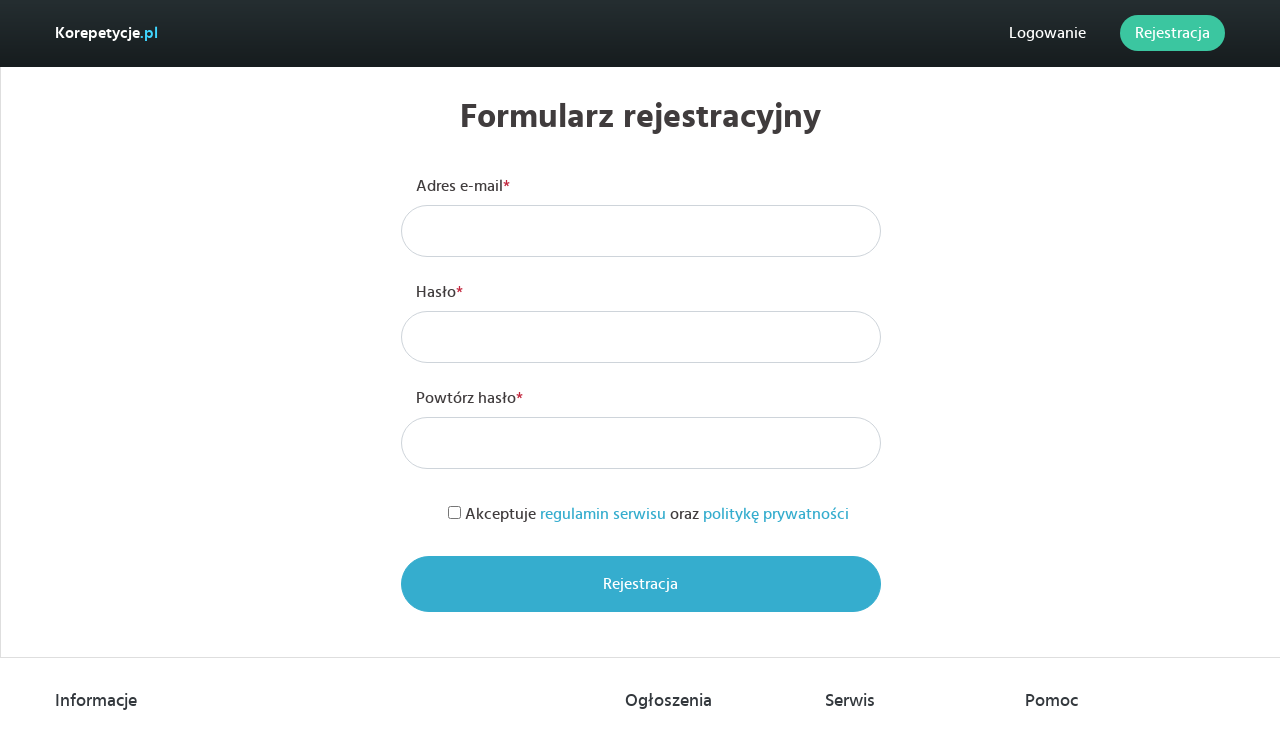

--- FILE ---
content_type: text/html; charset=UTF-8
request_url: https://korepetycje.pl/rejestracja
body_size: 2121
content:
<!doctype html>
<html lang="pl">
    <head>
    <meta charset="utf-8">
  <meta name="viewport" content="width=device-width, initial-scale=1, maximum-scale=1">
  <meta http-equiv="X-UA-Compatible" content="IE=edge,chrome=1">
  <meta name="csrf-token" content="7ATVLkJYptA3rgSt9xKytOmDzjltfgDZGzCsWxZF">

    <title>Korepetycje - Korepetycje z całej Polski</title>

    <meta name="description" content="Korepetycje.pl - pierwsza w Polsce baza ogłoszeń korepetycji. Znajdź najlepsze korepetycje w Twoim mieście." />
    <meta name="keywords" content="korepetycje, korepetytor, korepetycje z matematyki, korepetycje z angielskiego, korepetycje z chemii, korepetycje z biologii, korepetycje z fizyki, korepetycje z polskiego, przygotowanie do matury">
    <meta name="author" content="Korepetycje.pl">

    <meta property="og:title" content="Korepetycje - Korepetycje z całej Polski">
    <meta property="og:description" content="Korepetycje.pl - pierwsza w Polsce baza ogłoszeń korepetycji. Znajdź najlepsze korepetycje w Twoim mieście.">
    <meta property="og:type" content="website">

    <meta property="og:image" content="https://korepetycje.pl/assets/img/ogg.jpg">
    <meta property="og:image:type" content="image/jpeg" />
    <meta property="og:image:width" content="1080" />
    <meta property="og:image:height" content="608" />
    <meta property="og:image:alt" content="Korepetycje.pl - Korepetycje z całej Polski" />

    <meta property="og:site_name" content="Korepetycje - Korepetycje z całej Polski">
    <meta property="og:url" content="https://korepetycje.pl">
    <meta property="og:locale" content="pl_PL">

    <meta name="twitter:card" content="summary">
    <!-- <meta name="twitter:site" content="@"> -->
    <!-- <meta name="twitter:creator" content="@"> -->
    <meta name="twitter:title" content="Korepetycje - Korepetycje z całej Polski">
    <meta name="twitter:description" content="Korepetycje.pl - pierwsza w Polsce baza ogłoszeń korepetycji. Znajdź najlepsze korepetycje w Twoim mieście.">

    <meta name="twitter:image" content="https://korepetycje.pl/assets/img/ogg.jpg">

    <link rel="apple-touch-icon" sizes="57x57" href="https://korepetycje.pl/assets/img/favicon.ico">
    <link rel="apple-touch-icon" sizes="60x60" href="https://korepetycje.pl/assets/img/favicon.ico">
    <link rel="apple-touch-icon" sizes="72x72" href="https://korepetycje.pl/assets/img/favicon.ico">
    <link rel="apple-touch-icon" sizes="76x76" href="https://korepetycje.pl/assets/img/favicon.ico">
    <link rel="apple-touch-icon" sizes="114x114" href="https://korepetycje.pl/assets/img/favicon.ico">
    <link rel="apple-touch-icon" sizes="120x120" href="https://korepetycje.pl/assets/img/favicon.ico">
    <link rel="apple-touch-icon" sizes="144x144" href="https://korepetycje.pl/assets/img/favicon.ico">
    <link rel="apple-touch-icon" sizes="152x152" href="https://korepetycje.pl/assets/img/favicon.ico">
    <link rel="apple-touch-icon" sizes="180x180" href="https://korepetycje.pl/assets/img/favicon.ico">
    <link rel="icon" type="image/png" sizes="32x32" href="https://korepetycje.pl/assets/img/favicon.ico">
    <link rel="icon" type="image/png" sizes="192x192" href="https://korepetycje.pl/assets/img/favicon.ico">
    <link rel="icon" type="image/png" sizes="16x16" href="https://korepetycje.pl/assets/img/favicon.ico">
    <link rel="manifest" href="mix-manifest.json">
    <link rel="mask-icon" href="#" color="#ffffff">
    <link rel="shortcut icon" href="#">
    <meta name="msapplication-TileColor" content="#ffffff">
    <meta name="msapplication-TileImage" content="https://korepetycje.pl/assets/img/favicon.ico">
    <meta name="msapplication-TileImage" content="https://korepetycje.pl/assets/img/favicon.ico">
    <meta name="msapplication-TileImage" content="https://korepetycje.pl/assets/img/favicon.ico">
    <meta name="msapplication-TileImage" content="https://korepetycje.pl/assets/img/favicon.ico">

    <meta name="robots" content="all" />
    <meta http-equiv="pragma" content="no-cache">
    <meta http-equiv="expires" content="0">
    <meta name="revisit-after" content="3" />
    <link rel="canonical" href="https://www.korepetycje.pl">
    <link rel="alternate" hreflang="pl" href="https://korepetycje.pl" />
    <link rel="alternate" hreflang="pl" href="http://www.korepetycje.pl"/>
    <link rel="alternate" hreflang="pl" href="http://korepetycje.pl" />

  <link rel="stylesheet" href="/assets/css/plugins.css?id=4aa14b0ae4c85a41d0e5" media="all">
  <link rel="stylesheet" href="/assets/css/app.css?id=4376c9c2c190c0dddc47" media="all">

  <script src="/assets/js/vendors.js?id=03830d630554510bc685"></script>
  <script src="/assets/js/plugins.js?id=2e4743c629db7b759615"></script>
  <script src="/assets/js/app.js?id=d69a4d070ec84a03238c"></script>
</head>

    <body class="subpage">
        <div class="wrapper">
            <div class="header">
  <div class="header__scrollOverlay">

  </div>
  <div class="container-fluid">
    <div class="header__row row">
      <div class="header__logo col-4">
        <a href="https://korepetycje.pl">Korepetycje<span>.pl</span></a>
      </div>
      <div class="col-8 text-right header__nav">
        <ul>
          <li class="header__login dropdown">
                        <a id="header__login" href="https://korepetycje.pl"><i class="fa fa-user d-block d-sm-none"></i> <span class="d-none d-sm-block">Logowanie</span></a>
                      </li>
          <li class="header__add">
                        <a id="header__register" href="https://korepetycje.pl/rejestracja"><i class="fa fa-plus d-block d-sm-none"></i> <span class="d-none d-sm-block">Rejestracja</span></a>
                      </li>
        </ul>
      </div>
    </div>
  </div>
</div>

            <div class="content">
                <div class="register-form">
                    <div class="main-content">
                        <h1>Formularz rejestracyjny</h1>
                        <form method="POST" action="https://korepetycje.pl/rejestracja">
                            <input type="hidden" name="_token" value="7ATVLkJYptA3rgSt9xKytOmDzjltfgDZGzCsWxZF">
                            <div class="form-group row">
                                <label for="email" class="col-12 col-form-label">Adres e-mail<span>*</span></label>

                                <div class="col-12">
                                    <input id="email" type="email" class="form-control" name="email" value="" required>

                                                                    </div>
                            </div>

                            <div class="form-group row">
                                <label for="password" class="col-12 col-form-label">Hasło<span>*</span></label>

                                <div class="col-12">
                                    <input id="password" type="password" class="form-control" name="password" required>

                                                                    </div>
                            </div>

                            <div class="form-group row">
                                <label for="password-confirm" class="col-12 col-form-label">Powtórz hasło<span>*</span></label>

                                <div class="col-md-12">
                                    <input id="password-confirm" type="password" class="form-control" name="password_confirmation" required>
                                </div>
                            </div>

                            <div class="form-group row">
                                <div class="col-md-12 mt-3">
                                    <div class="checkbox">
                                      <label for="rules">
                                          <input id="rules" type="checkbox" name="rules" value="rules">
                                           Akceptuje
                                           <a href="https://korepetycje.pl/regulamin">regulamin serwisu</a>
                                           oraz
                                           <a href="https://korepetycje.pl/polityka-prywatnosci">politykę prywatności</a>

                                                                                 </label>
                                    </div>
                                </div>
                            </div>

                            <div class="form-group row mb-0">
                                <div class="col-12">
                                    <button type="submit" class="btn btn-primary">
                                        Rejestracja
                                    </button>
                                </div>
                            </div>
                        </form>
                    </div>

                </div>
            </div>

            <div class="footer">
  <div class="container-fluid">
    <div class="footer__fastLinks">
      <div class="footer__fastLinkCol footer__fastLinkCol--full">
        <ul class="footer__list">
          <li class="footer__listItem footer__listItem--header">
            Informacje
          </li>
          <li class="footer__listItem footer__listItem--text">
            Korepetycje.pl to najstarszy w Polsce serwis ogłoszeniowy dla uczniów i&nbsp;korepetytorów.
            Serwis rozwija się już od ponad 20 lat!
          </li>
        </ul>
      </div>
      <div class="footer__fastLinkCol">
        <ul class="footer__list">
          <li class="footer__listItem footer__listItem--header">
            Ogłoszenia
          </li>
          <li class="footer__listItem">
            <a href="https://korepetycje.pl/przedmioty">Przedmioty</a>
          </li>
          <li class="footer__listItem">
            <a href="https://korepetycje.pl/miasta">Miasta</a>
          </li>
        </ul>
      </div>
      <div class="footer__fastLinkCol">
        <ul class="footer__list">
          <li class="footer__listItem footer__listItem--header">
            Serwis
          </li>
          <li class="footer__listItem">
            <a href="https://korepetycje.pl/rejestracja">Załóż konto</a>
          </li>
          <li class="footer__listItem">
            <a href="https://korepetycje.pl/blog">Blog</a>
          </li>
        </ul>
      </div>
      <div class="footer__fastLinkCol">
        <ul class="footer__list">
          <li class="footer__listItem footer__listItem--header">
            Pomoc
          </li>
          <li class="footer__listItem">
            <a href="https://korepetycje.pl/kontakt">Kontakt z administratorem</a>
          </li>
          <li class="footer__listItem">
            <a href="https://korepetycje.pl/regulamin">Regulamin</a>
          </li>
        </ul>
      </div>
    </div>
  </div>
  <div class="footer__bottom">
    <div class="container-fluid">
      <div class="row">
        <div class="col-12 col-md-4">
          <a href="https://korepetycje.pl/polityka-prywatnosci">Polityka prywatności i plików cookies</a>
        </div>
        <div class="col-12 col-md-4 text-center mt-2 mt-md-0 mb-2 mb-md-0">
          Copyrights and copy © 1998-2026 korepetycje.pl<br />
          Wszystkie prawa zastrzeżone
        </div>
        <div class="col-12 col-md-4 text-center text-md-right">
          Projekt i realizacja: <strong>Kamil Weber</strong>
        </div>
      </div>
    </div>
  </div>
</div>

<script async src="https://www.googletagmanager.com/gtag/js?id=UA-174356659-1"></script>
<script>
  window.dataLayer = window.dataLayer || [];
  function gtag(){dataLayer.push(arguments);}
  gtag('js', new Date());

  gtag('config', 'UA-174356659-1');
</script>
        </div>
    </body>
</html>


--- FILE ---
content_type: application/x-javascript
request_url: https://korepetycje.pl/assets/js/vendors.js?id=03830d630554510bc685
body_size: 283200
content:
!function(t){var e={};function n(i){if(e[i])return e[i].exports;var r=e[i]={i:i,l:!1,exports:{}};return t[i].call(r.exports,r,r.exports,n),r.l=!0,r.exports}n.m=t,n.c=e,n.d=function(t,e,i){n.o(t,e)||Object.defineProperty(t,e,{configurable:!1,enumerable:!0,get:i})},n.n=function(t){var e=t&&t.__esModule?function(){return t.default}:function(){return t};return n.d(e,"a",e),e},n.o=function(t,e){return Object.prototype.hasOwnProperty.call(t,e)},n.p="/",n(n.s=0)}({"/FPA":function(t,e){var n;"function"!=typeof(n=window.Element.prototype).matches&&(n.matches=n.msMatchesSelector||n.mozMatchesSelector||n.webkitMatchesSelector||function(t){for(var e=(this.document||this.ownerDocument).querySelectorAll(t),n=0;e[n]&&e[n]!==this;)++n;return Boolean(e[n])}),"function"!=typeof n.closest&&(n.closest=function(t){for(var e=this;e&&1===e.nodeType;){if(e.matches(t))return e;e=e.parentNode}return null})},0:function(t,e,n){n("z0Vc"),n("/FPA"),n("c59F"),n("Jt9K"),n("VRe+"),n("5E04"),t.exports=n("B7WR")},"21It":function(t,e,n){"use strict";var i=n("FtD3");t.exports=function(t,e,n){var r=n.config.validateStatus;n.status&&r&&!r(n.status)?e(i("Request failed with status code "+n.status,n.config,null,n.request,n)):t(n)}},"3IRH":function(t,e){t.exports=function(t){return t.webpackPolyfill||(t.deprecate=function(){},t.paths=[],t.children||(t.children=[]),Object.defineProperty(t,"loaded",{enumerable:!0,get:function(){return t.l}}),Object.defineProperty(t,"id",{enumerable:!0,get:function(){return t.i}}),t.webpackPolyfill=1),t}},"5E04":function(t,e,n){window._=n("M4fF"),window.Popper=n("Zgw8").default;try{window.$=window.jQuery=n("7t+N"),n("zOT7"),n("U9XQ"),n("f9KE"),n("Af73"),n("aSZn"),window.autosize=n("JnrT"),window.swal=n("e7x4"),n("K3J8")}catch(t){}window.axios=n("mtWM"),window.axios.defaults.headers.common["X-Requested-With"]="XMLHttpRequest";var i=document.head.querySelector('meta[name="csrf-token"]');i?window.axios.defaults.headers.common["X-CSRF-TOKEN"]=i.content:console.error("CSRF token not found: https://laravel.com/docs/csrf#csrf-x-csrf-token")},"5VQ+":function(t,e,n){"use strict";var i=n("cGG2");t.exports=function(t,e){i.forEach(t,function(n,i){i!==e&&i.toUpperCase()===e.toUpperCase()&&(t[e]=n,delete t[i])})}},"7GwW":function(t,e,n){"use strict";var i=n("cGG2"),r=n("21It"),o=n("DQCr"),s=n("oJlt"),a=n("GHBc"),l=n("FtD3");t.exports=function(t){return new Promise(function(e,u){var c=t.data,h=t.headers;i.isFormData(c)&&delete h["Content-Type"];var d=new XMLHttpRequest;if(t.auth){var f=t.auth.username||"",p=t.auth.password||"";h.Authorization="Basic "+btoa(f+":"+p)}if(d.open(t.method.toUpperCase(),o(t.url,t.params,t.paramsSerializer),!0),d.timeout=t.timeout,d.onreadystatechange=function(){if(d&&4===d.readyState&&(0!==d.status||d.responseURL&&0===d.responseURL.indexOf("file:"))){var n="getAllResponseHeaders"in d?s(d.getAllResponseHeaders()):null,i={data:t.responseType&&"text"!==t.responseType?d.response:d.responseText,status:d.status,statusText:d.statusText,headers:n,config:t,request:d};r(e,u,i),d=null}},d.onerror=function(){u(l("Network Error",t,null,d)),d=null},d.ontimeout=function(){u(l("timeout of "+t.timeout+"ms exceeded",t,"ECONNABORTED",d)),d=null},i.isStandardBrowserEnv()){var m=n("p1b6"),g=(t.withCredentials||a(t.url))&&t.xsrfCookieName?m.read(t.xsrfCookieName):void 0;g&&(h[t.xsrfHeaderName]=g)}if("setRequestHeader"in d&&i.forEach(h,function(t,e){void 0===c&&"content-type"===e.toLowerCase()?delete h[e]:d.setRequestHeader(e,t)}),t.withCredentials&&(d.withCredentials=!0),t.responseType)try{d.responseType=t.responseType}catch(e){if("json"!==t.responseType)throw e}"function"==typeof t.onDownloadProgress&&d.addEventListener("progress",t.onDownloadProgress),"function"==typeof t.onUploadProgress&&d.upload&&d.upload.addEventListener("progress",t.onUploadProgress),t.cancelToken&&t.cancelToken.promise.then(function(t){d&&(d.abort(),u(t),d=null)}),void 0===c&&(c=null),d.send(c)})}},"7t+N":function(t,e,n){var i;!function(e,n){"use strict";"object"==typeof t&&"object"==typeof t.exports?t.exports=e.document?n(e,!0):function(t){if(!t.document)throw new Error("jQuery requires a window with a document");return n(t)}:n(e)}("undefined"!=typeof window?window:this,function(n,r){"use strict";var o=[],s=n.document,a=Object.getPrototypeOf,l=o.slice,u=o.concat,c=o.push,h=o.indexOf,d={},f=d.toString,p=d.hasOwnProperty,m=p.toString,g=m.call(Object),v={},y=function(t){return"function"==typeof t&&"number"!=typeof t.nodeType},b=function(t){return null!=t&&t===t.window},w={type:!0,src:!0,nonce:!0,noModule:!0};function _(t,e,n){var i,r,o=(n=n||s).createElement("script");if(o.text=t,e)for(i in w)(r=e[i]||e.getAttribute&&e.getAttribute(i))&&o.setAttribute(i,r);n.head.appendChild(o).parentNode.removeChild(o)}function x(t){return null==t?t+"":"object"==typeof t||"function"==typeof t?d[f.call(t)]||"object":typeof t}var C=function(t,e){return new C.fn.init(t,e)},k=/^[\s\uFEFF\xA0]+|[\s\uFEFF\xA0]+$/g;function T(t){var e=!!t&&"length"in t&&t.length,n=x(t);return!y(t)&&!b(t)&&("array"===n||0===e||"number"==typeof e&&e>0&&e-1 in t)}C.fn=C.prototype={jquery:"3.4.1",constructor:C,length:0,toArray:function(){return l.call(this)},get:function(t){return null==t?l.call(this):t<0?this[t+this.length]:this[t]},pushStack:function(t){var e=C.merge(this.constructor(),t);return e.prevObject=this,e},each:function(t){return C.each(this,t)},map:function(t){return this.pushStack(C.map(this,function(e,n){return t.call(e,n,e)}))},slice:function(){return this.pushStack(l.apply(this,arguments))},first:function(){return this.eq(0)},last:function(){return this.eq(-1)},eq:function(t){var e=this.length,n=+t+(t<0?e:0);return this.pushStack(n>=0&&n<e?[this[n]]:[])},end:function(){return this.prevObject||this.constructor()},push:c,sort:o.sort,splice:o.splice},C.extend=C.fn.extend=function(){var t,e,n,i,r,o,s=arguments[0]||{},a=1,l=arguments.length,u=!1;for("boolean"==typeof s&&(u=s,s=arguments[a]||{},a++),"object"==typeof s||y(s)||(s={}),a===l&&(s=this,a--);a<l;a++)if(null!=(t=arguments[a]))for(e in t)i=t[e],"__proto__"!==e&&s!==i&&(u&&i&&(C.isPlainObject(i)||(r=Array.isArray(i)))?(n=s[e],o=r&&!Array.isArray(n)?[]:r||C.isPlainObject(n)?n:{},r=!1,s[e]=C.extend(u,o,i)):void 0!==i&&(s[e]=i));return s},C.extend({expando:"jQuery"+("3.4.1"+Math.random()).replace(/\D/g,""),isReady:!0,error:function(t){throw new Error(t)},noop:function(){},isPlainObject:function(t){var e,n;return!(!t||"[object Object]"!==f.call(t))&&(!(e=a(t))||"function"==typeof(n=p.call(e,"constructor")&&e.constructor)&&m.call(n)===g)},isEmptyObject:function(t){var e;for(e in t)return!1;return!0},globalEval:function(t,e){_(t,{nonce:e&&e.nonce})},each:function(t,e){var n,i=0;if(T(t))for(n=t.length;i<n&&!1!==e.call(t[i],i,t[i]);i++);else for(i in t)if(!1===e.call(t[i],i,t[i]))break;return t},trim:function(t){return null==t?"":(t+"").replace(k,"")},makeArray:function(t,e){var n=e||[];return null!=t&&(T(Object(t))?C.merge(n,"string"==typeof t?[t]:t):c.call(n,t)),n},inArray:function(t,e,n){return null==e?-1:h.call(e,t,n)},merge:function(t,e){for(var n=+e.length,i=0,r=t.length;i<n;i++)t[r++]=e[i];return t.length=r,t},grep:function(t,e,n){for(var i=[],r=0,o=t.length,s=!n;r<o;r++)!e(t[r],r)!==s&&i.push(t[r]);return i},map:function(t,e,n){var i,r,o=0,s=[];if(T(t))for(i=t.length;o<i;o++)null!=(r=e(t[o],o,n))&&s.push(r);else for(o in t)null!=(r=e(t[o],o,n))&&s.push(r);return u.apply([],s)},guid:1,support:v}),"function"==typeof Symbol&&(C.fn[Symbol.iterator]=o[Symbol.iterator]),C.each("Boolean Number String Function Array Date RegExp Object Error Symbol".split(" "),function(t,e){d["[object "+e+"]"]=e.toLowerCase()});var S=function(t){var e,n,i,r,o,s,a,l,u,c,h,d,f,p,m,g,v,y,b,w="sizzle"+1*new Date,_=t.document,x=0,C=0,k=lt(),T=lt(),S=lt(),E=lt(),D=function(t,e){return t===e&&(h=!0),0},I={}.hasOwnProperty,A=[],O=A.pop,N=A.push,M=A.push,P=A.slice,L=function(t,e){for(var n=0,i=t.length;n<i;n++)if(t[n]===e)return n;return-1},R="checked|selected|async|autofocus|autoplay|controls|defer|disabled|hidden|ismap|loop|multiple|open|readonly|required|scoped",H="[\\x20\\t\\r\\n\\f]",j="(?:\\\\.|[\\w-]|[^\0-\\xa0])+",F="\\["+H+"*("+j+")(?:"+H+"*([*^$|!~]?=)"+H+"*(?:'((?:\\\\.|[^\\\\'])*)'|\"((?:\\\\.|[^\\\\\"])*)\"|("+j+"))|)"+H+"*\\]",z=":("+j+")(?:\\((('((?:\\\\.|[^\\\\'])*)'|\"((?:\\\\.|[^\\\\\"])*)\")|((?:\\\\.|[^\\\\()[\\]]|"+F+")*)|.*)\\)|)",W=new RegExp(H+"+","g"),B=new RegExp("^"+H+"+|((?:^|[^\\\\])(?:\\\\.)*)"+H+"+$","g"),$=new RegExp("^"+H+"*,"+H+"*"),q=new RegExp("^"+H+"*([>+~]|"+H+")"+H+"*"),U=new RegExp(H+"|>"),V=new RegExp(z),K=new RegExp("^"+j+"$"),Y={ID:new RegExp("^#("+j+")"),CLASS:new RegExp("^\\.("+j+")"),TAG:new RegExp("^("+j+"|[*])"),ATTR:new RegExp("^"+F),PSEUDO:new RegExp("^"+z),CHILD:new RegExp("^:(only|first|last|nth|nth-last)-(child|of-type)(?:\\("+H+"*(even|odd|(([+-]|)(\\d*)n|)"+H+"*(?:([+-]|)"+H+"*(\\d+)|))"+H+"*\\)|)","i"),bool:new RegExp("^(?:"+R+")$","i"),needsContext:new RegExp("^"+H+"*[>+~]|:(even|odd|eq|gt|lt|nth|first|last)(?:\\("+H+"*((?:-\\d)?\\d*)"+H+"*\\)|)(?=[^-]|$)","i")},G=/HTML$/i,X=/^(?:input|select|textarea|button)$/i,Z=/^h\d$/i,Q=/^[^{]+\{\s*\[native \w/,J=/^(?:#([\w-]+)|(\w+)|\.([\w-]+))$/,tt=/[+~]/,et=new RegExp("\\\\([\\da-f]{1,6}"+H+"?|("+H+")|.)","ig"),nt=function(t,e,n){var i="0x"+e-65536;return i!=i||n?e:i<0?String.fromCharCode(i+65536):String.fromCharCode(i>>10|55296,1023&i|56320)},it=/([\0-\x1f\x7f]|^-?\d)|^-$|[^\0-\x1f\x7f-\uFFFF\w-]/g,rt=function(t,e){return e?"\0"===t?"�":t.slice(0,-1)+"\\"+t.charCodeAt(t.length-1).toString(16)+" ":"\\"+t},ot=function(){d()},st=wt(function(t){return!0===t.disabled&&"fieldset"===t.nodeName.toLowerCase()},{dir:"parentNode",next:"legend"});try{M.apply(A=P.call(_.childNodes),_.childNodes),A[_.childNodes.length].nodeType}catch(t){M={apply:A.length?function(t,e){N.apply(t,P.call(e))}:function(t,e){for(var n=t.length,i=0;t[n++]=e[i++];);t.length=n-1}}}function at(t,e,i,r){var o,a,u,c,h,p,v,y=e&&e.ownerDocument,x=e?e.nodeType:9;if(i=i||[],"string"!=typeof t||!t||1!==x&&9!==x&&11!==x)return i;if(!r&&((e?e.ownerDocument||e:_)!==f&&d(e),e=e||f,m)){if(11!==x&&(h=J.exec(t)))if(o=h[1]){if(9===x){if(!(u=e.getElementById(o)))return i;if(u.id===o)return i.push(u),i}else if(y&&(u=y.getElementById(o))&&b(e,u)&&u.id===o)return i.push(u),i}else{if(h[2])return M.apply(i,e.getElementsByTagName(t)),i;if((o=h[3])&&n.getElementsByClassName&&e.getElementsByClassName)return M.apply(i,e.getElementsByClassName(o)),i}if(n.qsa&&!E[t+" "]&&(!g||!g.test(t))&&(1!==x||"object"!==e.nodeName.toLowerCase())){if(v=t,y=e,1===x&&U.test(t)){for((c=e.getAttribute("id"))?c=c.replace(it,rt):e.setAttribute("id",c=w),a=(p=s(t)).length;a--;)p[a]="#"+c+" "+bt(p[a]);v=p.join(","),y=tt.test(t)&&vt(e.parentNode)||e}try{return M.apply(i,y.querySelectorAll(v)),i}catch(e){E(t,!0)}finally{c===w&&e.removeAttribute("id")}}}return l(t.replace(B,"$1"),e,i,r)}function lt(){var t=[];return function e(n,r){return t.push(n+" ")>i.cacheLength&&delete e[t.shift()],e[n+" "]=r}}function ut(t){return t[w]=!0,t}function ct(t){var e=f.createElement("fieldset");try{return!!t(e)}catch(t){return!1}finally{e.parentNode&&e.parentNode.removeChild(e),e=null}}function ht(t,e){for(var n=t.split("|"),r=n.length;r--;)i.attrHandle[n[r]]=e}function dt(t,e){var n=e&&t,i=n&&1===t.nodeType&&1===e.nodeType&&t.sourceIndex-e.sourceIndex;if(i)return i;if(n)for(;n=n.nextSibling;)if(n===e)return-1;return t?1:-1}function ft(t){return function(e){return"input"===e.nodeName.toLowerCase()&&e.type===t}}function pt(t){return function(e){var n=e.nodeName.toLowerCase();return("input"===n||"button"===n)&&e.type===t}}function mt(t){return function(e){return"form"in e?e.parentNode&&!1===e.disabled?"label"in e?"label"in e.parentNode?e.parentNode.disabled===t:e.disabled===t:e.isDisabled===t||e.isDisabled!==!t&&st(e)===t:e.disabled===t:"label"in e&&e.disabled===t}}function gt(t){return ut(function(e){return e=+e,ut(function(n,i){for(var r,o=t([],n.length,e),s=o.length;s--;)n[r=o[s]]&&(n[r]=!(i[r]=n[r]))})})}function vt(t){return t&&void 0!==t.getElementsByTagName&&t}for(e in n=at.support={},o=at.isXML=function(t){var e=t.namespaceURI,n=(t.ownerDocument||t).documentElement;return!G.test(e||n&&n.nodeName||"HTML")},d=at.setDocument=function(t){var e,r,s=t?t.ownerDocument||t:_;return s!==f&&9===s.nodeType&&s.documentElement?(p=(f=s).documentElement,m=!o(f),_!==f&&(r=f.defaultView)&&r.top!==r&&(r.addEventListener?r.addEventListener("unload",ot,!1):r.attachEvent&&r.attachEvent("onunload",ot)),n.attributes=ct(function(t){return t.className="i",!t.getAttribute("className")}),n.getElementsByTagName=ct(function(t){return t.appendChild(f.createComment("")),!t.getElementsByTagName("*").length}),n.getElementsByClassName=Q.test(f.getElementsByClassName),n.getById=ct(function(t){return p.appendChild(t).id=w,!f.getElementsByName||!f.getElementsByName(w).length}),n.getById?(i.filter.ID=function(t){var e=t.replace(et,nt);return function(t){return t.getAttribute("id")===e}},i.find.ID=function(t,e){if(void 0!==e.getElementById&&m){var n=e.getElementById(t);return n?[n]:[]}}):(i.filter.ID=function(t){var e=t.replace(et,nt);return function(t){var n=void 0!==t.getAttributeNode&&t.getAttributeNode("id");return n&&n.value===e}},i.find.ID=function(t,e){if(void 0!==e.getElementById&&m){var n,i,r,o=e.getElementById(t);if(o){if((n=o.getAttributeNode("id"))&&n.value===t)return[o];for(r=e.getElementsByName(t),i=0;o=r[i++];)if((n=o.getAttributeNode("id"))&&n.value===t)return[o]}return[]}}),i.find.TAG=n.getElementsByTagName?function(t,e){return void 0!==e.getElementsByTagName?e.getElementsByTagName(t):n.qsa?e.querySelectorAll(t):void 0}:function(t,e){var n,i=[],r=0,o=e.getElementsByTagName(t);if("*"===t){for(;n=o[r++];)1===n.nodeType&&i.push(n);return i}return o},i.find.CLASS=n.getElementsByClassName&&function(t,e){if(void 0!==e.getElementsByClassName&&m)return e.getElementsByClassName(t)},v=[],g=[],(n.qsa=Q.test(f.querySelectorAll))&&(ct(function(t){p.appendChild(t).innerHTML="<a id='"+w+"'></a><select id='"+w+"-\r\\' msallowcapture=''><option selected=''></option></select>",t.querySelectorAll("[msallowcapture^='']").length&&g.push("[*^$]="+H+"*(?:''|\"\")"),t.querySelectorAll("[selected]").length||g.push("\\["+H+"*(?:value|"+R+")"),t.querySelectorAll("[id~="+w+"-]").length||g.push("~="),t.querySelectorAll(":checked").length||g.push(":checked"),t.querySelectorAll("a#"+w+"+*").length||g.push(".#.+[+~]")}),ct(function(t){t.innerHTML="<a href='' disabled='disabled'></a><select disabled='disabled'><option/></select>";var e=f.createElement("input");e.setAttribute("type","hidden"),t.appendChild(e).setAttribute("name","D"),t.querySelectorAll("[name=d]").length&&g.push("name"+H+"*[*^$|!~]?="),2!==t.querySelectorAll(":enabled").length&&g.push(":enabled",":disabled"),p.appendChild(t).disabled=!0,2!==t.querySelectorAll(":disabled").length&&g.push(":enabled",":disabled"),t.querySelectorAll("*,:x"),g.push(",.*:")})),(n.matchesSelector=Q.test(y=p.matches||p.webkitMatchesSelector||p.mozMatchesSelector||p.oMatchesSelector||p.msMatchesSelector))&&ct(function(t){n.disconnectedMatch=y.call(t,"*"),y.call(t,"[s!='']:x"),v.push("!=",z)}),g=g.length&&new RegExp(g.join("|")),v=v.length&&new RegExp(v.join("|")),e=Q.test(p.compareDocumentPosition),b=e||Q.test(p.contains)?function(t,e){var n=9===t.nodeType?t.documentElement:t,i=e&&e.parentNode;return t===i||!(!i||1!==i.nodeType||!(n.contains?n.contains(i):t.compareDocumentPosition&&16&t.compareDocumentPosition(i)))}:function(t,e){if(e)for(;e=e.parentNode;)if(e===t)return!0;return!1},D=e?function(t,e){if(t===e)return h=!0,0;var i=!t.compareDocumentPosition-!e.compareDocumentPosition;return i||(1&(i=(t.ownerDocument||t)===(e.ownerDocument||e)?t.compareDocumentPosition(e):1)||!n.sortDetached&&e.compareDocumentPosition(t)===i?t===f||t.ownerDocument===_&&b(_,t)?-1:e===f||e.ownerDocument===_&&b(_,e)?1:c?L(c,t)-L(c,e):0:4&i?-1:1)}:function(t,e){if(t===e)return h=!0,0;var n,i=0,r=t.parentNode,o=e.parentNode,s=[t],a=[e];if(!r||!o)return t===f?-1:e===f?1:r?-1:o?1:c?L(c,t)-L(c,e):0;if(r===o)return dt(t,e);for(n=t;n=n.parentNode;)s.unshift(n);for(n=e;n=n.parentNode;)a.unshift(n);for(;s[i]===a[i];)i++;return i?dt(s[i],a[i]):s[i]===_?-1:a[i]===_?1:0},f):f},at.matches=function(t,e){return at(t,null,null,e)},at.matchesSelector=function(t,e){if((t.ownerDocument||t)!==f&&d(t),n.matchesSelector&&m&&!E[e+" "]&&(!v||!v.test(e))&&(!g||!g.test(e)))try{var i=y.call(t,e);if(i||n.disconnectedMatch||t.document&&11!==t.document.nodeType)return i}catch(t){E(e,!0)}return at(e,f,null,[t]).length>0},at.contains=function(t,e){return(t.ownerDocument||t)!==f&&d(t),b(t,e)},at.attr=function(t,e){(t.ownerDocument||t)!==f&&d(t);var r=i.attrHandle[e.toLowerCase()],o=r&&I.call(i.attrHandle,e.toLowerCase())?r(t,e,!m):void 0;return void 0!==o?o:n.attributes||!m?t.getAttribute(e):(o=t.getAttributeNode(e))&&o.specified?o.value:null},at.escape=function(t){return(t+"").replace(it,rt)},at.error=function(t){throw new Error("Syntax error, unrecognized expression: "+t)},at.uniqueSort=function(t){var e,i=[],r=0,o=0;if(h=!n.detectDuplicates,c=!n.sortStable&&t.slice(0),t.sort(D),h){for(;e=t[o++];)e===t[o]&&(r=i.push(o));for(;r--;)t.splice(i[r],1)}return c=null,t},r=at.getText=function(t){var e,n="",i=0,o=t.nodeType;if(o){if(1===o||9===o||11===o){if("string"==typeof t.textContent)return t.textContent;for(t=t.firstChild;t;t=t.nextSibling)n+=r(t)}else if(3===o||4===o)return t.nodeValue}else for(;e=t[i++];)n+=r(e);return n},(i=at.selectors={cacheLength:50,createPseudo:ut,match:Y,attrHandle:{},find:{},relative:{">":{dir:"parentNode",first:!0}," ":{dir:"parentNode"},"+":{dir:"previousSibling",first:!0},"~":{dir:"previousSibling"}},preFilter:{ATTR:function(t){return t[1]=t[1].replace(et,nt),t[3]=(t[3]||t[4]||t[5]||"").replace(et,nt),"~="===t[2]&&(t[3]=" "+t[3]+" "),t.slice(0,4)},CHILD:function(t){return t[1]=t[1].toLowerCase(),"nth"===t[1].slice(0,3)?(t[3]||at.error(t[0]),t[4]=+(t[4]?t[5]+(t[6]||1):2*("even"===t[3]||"odd"===t[3])),t[5]=+(t[7]+t[8]||"odd"===t[3])):t[3]&&at.error(t[0]),t},PSEUDO:function(t){var e,n=!t[6]&&t[2];return Y.CHILD.test(t[0])?null:(t[3]?t[2]=t[4]||t[5]||"":n&&V.test(n)&&(e=s(n,!0))&&(e=n.indexOf(")",n.length-e)-n.length)&&(t[0]=t[0].slice(0,e),t[2]=n.slice(0,e)),t.slice(0,3))}},filter:{TAG:function(t){var e=t.replace(et,nt).toLowerCase();return"*"===t?function(){return!0}:function(t){return t.nodeName&&t.nodeName.toLowerCase()===e}},CLASS:function(t){var e=k[t+" "];return e||(e=new RegExp("(^|"+H+")"+t+"("+H+"|$)"))&&k(t,function(t){return e.test("string"==typeof t.className&&t.className||void 0!==t.getAttribute&&t.getAttribute("class")||"")})},ATTR:function(t,e,n){return function(i){var r=at.attr(i,t);return null==r?"!="===e:!e||(r+="","="===e?r===n:"!="===e?r!==n:"^="===e?n&&0===r.indexOf(n):"*="===e?n&&r.indexOf(n)>-1:"$="===e?n&&r.slice(-n.length)===n:"~="===e?(" "+r.replace(W," ")+" ").indexOf(n)>-1:"|="===e&&(r===n||r.slice(0,n.length+1)===n+"-"))}},CHILD:function(t,e,n,i,r){var o="nth"!==t.slice(0,3),s="last"!==t.slice(-4),a="of-type"===e;return 1===i&&0===r?function(t){return!!t.parentNode}:function(e,n,l){var u,c,h,d,f,p,m=o!==s?"nextSibling":"previousSibling",g=e.parentNode,v=a&&e.nodeName.toLowerCase(),y=!l&&!a,b=!1;if(g){if(o){for(;m;){for(d=e;d=d[m];)if(a?d.nodeName.toLowerCase()===v:1===d.nodeType)return!1;p=m="only"===t&&!p&&"nextSibling"}return!0}if(p=[s?g.firstChild:g.lastChild],s&&y){for(b=(f=(u=(c=(h=(d=g)[w]||(d[w]={}))[d.uniqueID]||(h[d.uniqueID]={}))[t]||[])[0]===x&&u[1])&&u[2],d=f&&g.childNodes[f];d=++f&&d&&d[m]||(b=f=0)||p.pop();)if(1===d.nodeType&&++b&&d===e){c[t]=[x,f,b];break}}else if(y&&(b=f=(u=(c=(h=(d=e)[w]||(d[w]={}))[d.uniqueID]||(h[d.uniqueID]={}))[t]||[])[0]===x&&u[1]),!1===b)for(;(d=++f&&d&&d[m]||(b=f=0)||p.pop())&&((a?d.nodeName.toLowerCase()!==v:1!==d.nodeType)||!++b||(y&&((c=(h=d[w]||(d[w]={}))[d.uniqueID]||(h[d.uniqueID]={}))[t]=[x,b]),d!==e)););return(b-=r)===i||b%i==0&&b/i>=0}}},PSEUDO:function(t,e){var n,r=i.pseudos[t]||i.setFilters[t.toLowerCase()]||at.error("unsupported pseudo: "+t);return r[w]?r(e):r.length>1?(n=[t,t,"",e],i.setFilters.hasOwnProperty(t.toLowerCase())?ut(function(t,n){for(var i,o=r(t,e),s=o.length;s--;)t[i=L(t,o[s])]=!(n[i]=o[s])}):function(t){return r(t,0,n)}):r}},pseudos:{not:ut(function(t){var e=[],n=[],i=a(t.replace(B,"$1"));return i[w]?ut(function(t,e,n,r){for(var o,s=i(t,null,r,[]),a=t.length;a--;)(o=s[a])&&(t[a]=!(e[a]=o))}):function(t,r,o){return e[0]=t,i(e,null,o,n),e[0]=null,!n.pop()}}),has:ut(function(t){return function(e){return at(t,e).length>0}}),contains:ut(function(t){return t=t.replace(et,nt),function(e){return(e.textContent||r(e)).indexOf(t)>-1}}),lang:ut(function(t){return K.test(t||"")||at.error("unsupported lang: "+t),t=t.replace(et,nt).toLowerCase(),function(e){var n;do{if(n=m?e.lang:e.getAttribute("xml:lang")||e.getAttribute("lang"))return(n=n.toLowerCase())===t||0===n.indexOf(t+"-")}while((e=e.parentNode)&&1===e.nodeType);return!1}}),target:function(e){var n=t.location&&t.location.hash;return n&&n.slice(1)===e.id},root:function(t){return t===p},focus:function(t){return t===f.activeElement&&(!f.hasFocus||f.hasFocus())&&!!(t.type||t.href||~t.tabIndex)},enabled:mt(!1),disabled:mt(!0),checked:function(t){var e=t.nodeName.toLowerCase();return"input"===e&&!!t.checked||"option"===e&&!!t.selected},selected:function(t){return t.parentNode&&t.parentNode.selectedIndex,!0===t.selected},empty:function(t){for(t=t.firstChild;t;t=t.nextSibling)if(t.nodeType<6)return!1;return!0},parent:function(t){return!i.pseudos.empty(t)},header:function(t){return Z.test(t.nodeName)},input:function(t){return X.test(t.nodeName)},button:function(t){var e=t.nodeName.toLowerCase();return"input"===e&&"button"===t.type||"button"===e},text:function(t){var e;return"input"===t.nodeName.toLowerCase()&&"text"===t.type&&(null==(e=t.getAttribute("type"))||"text"===e.toLowerCase())},first:gt(function(){return[0]}),last:gt(function(t,e){return[e-1]}),eq:gt(function(t,e,n){return[n<0?n+e:n]}),even:gt(function(t,e){for(var n=0;n<e;n+=2)t.push(n);return t}),odd:gt(function(t,e){for(var n=1;n<e;n+=2)t.push(n);return t}),lt:gt(function(t,e,n){for(var i=n<0?n+e:n>e?e:n;--i>=0;)t.push(i);return t}),gt:gt(function(t,e,n){for(var i=n<0?n+e:n;++i<e;)t.push(i);return t})}}).pseudos.nth=i.pseudos.eq,{radio:!0,checkbox:!0,file:!0,password:!0,image:!0})i.pseudos[e]=ft(e);for(e in{submit:!0,reset:!0})i.pseudos[e]=pt(e);function yt(){}function bt(t){for(var e=0,n=t.length,i="";e<n;e++)i+=t[e].value;return i}function wt(t,e,n){var i=e.dir,r=e.next,o=r||i,s=n&&"parentNode"===o,a=C++;return e.first?function(e,n,r){for(;e=e[i];)if(1===e.nodeType||s)return t(e,n,r);return!1}:function(e,n,l){var u,c,h,d=[x,a];if(l){for(;e=e[i];)if((1===e.nodeType||s)&&t(e,n,l))return!0}else for(;e=e[i];)if(1===e.nodeType||s)if(c=(h=e[w]||(e[w]={}))[e.uniqueID]||(h[e.uniqueID]={}),r&&r===e.nodeName.toLowerCase())e=e[i]||e;else{if((u=c[o])&&u[0]===x&&u[1]===a)return d[2]=u[2];if(c[o]=d,d[2]=t(e,n,l))return!0}return!1}}function _t(t){return t.length>1?function(e,n,i){for(var r=t.length;r--;)if(!t[r](e,n,i))return!1;return!0}:t[0]}function xt(t,e,n,i,r){for(var o,s=[],a=0,l=t.length,u=null!=e;a<l;a++)(o=t[a])&&(n&&!n(o,i,r)||(s.push(o),u&&e.push(a)));return s}function Ct(t,e,n,i,r,o){return i&&!i[w]&&(i=Ct(i)),r&&!r[w]&&(r=Ct(r,o)),ut(function(o,s,a,l){var u,c,h,d=[],f=[],p=s.length,m=o||function(t,e,n){for(var i=0,r=e.length;i<r;i++)at(t,e[i],n);return n}(e||"*",a.nodeType?[a]:a,[]),g=!t||!o&&e?m:xt(m,d,t,a,l),v=n?r||(o?t:p||i)?[]:s:g;if(n&&n(g,v,a,l),i)for(u=xt(v,f),i(u,[],a,l),c=u.length;c--;)(h=u[c])&&(v[f[c]]=!(g[f[c]]=h));if(o){if(r||t){if(r){for(u=[],c=v.length;c--;)(h=v[c])&&u.push(g[c]=h);r(null,v=[],u,l)}for(c=v.length;c--;)(h=v[c])&&(u=r?L(o,h):d[c])>-1&&(o[u]=!(s[u]=h))}}else v=xt(v===s?v.splice(p,v.length):v),r?r(null,s,v,l):M.apply(s,v)})}function kt(t){for(var e,n,r,o=t.length,s=i.relative[t[0].type],a=s||i.relative[" "],l=s?1:0,c=wt(function(t){return t===e},a,!0),h=wt(function(t){return L(e,t)>-1},a,!0),d=[function(t,n,i){var r=!s&&(i||n!==u)||((e=n).nodeType?c(t,n,i):h(t,n,i));return e=null,r}];l<o;l++)if(n=i.relative[t[l].type])d=[wt(_t(d),n)];else{if((n=i.filter[t[l].type].apply(null,t[l].matches))[w]){for(r=++l;r<o&&!i.relative[t[r].type];r++);return Ct(l>1&&_t(d),l>1&&bt(t.slice(0,l-1).concat({value:" "===t[l-2].type?"*":""})).replace(B,"$1"),n,l<r&&kt(t.slice(l,r)),r<o&&kt(t=t.slice(r)),r<o&&bt(t))}d.push(n)}return _t(d)}return yt.prototype=i.filters=i.pseudos,i.setFilters=new yt,s=at.tokenize=function(t,e){var n,r,o,s,a,l,u,c=T[t+" "];if(c)return e?0:c.slice(0);for(a=t,l=[],u=i.preFilter;a;){for(s in n&&!(r=$.exec(a))||(r&&(a=a.slice(r[0].length)||a),l.push(o=[])),n=!1,(r=q.exec(a))&&(n=r.shift(),o.push({value:n,type:r[0].replace(B," ")}),a=a.slice(n.length)),i.filter)!(r=Y[s].exec(a))||u[s]&&!(r=u[s](r))||(n=r.shift(),o.push({value:n,type:s,matches:r}),a=a.slice(n.length));if(!n)break}return e?a.length:a?at.error(t):T(t,l).slice(0)},a=at.compile=function(t,e){var n,r=[],o=[],a=S[t+" "];if(!a){for(e||(e=s(t)),n=e.length;n--;)(a=kt(e[n]))[w]?r.push(a):o.push(a);(a=S(t,function(t,e){var n=e.length>0,r=t.length>0,o=function(o,s,a,l,c){var h,p,g,v=0,y="0",b=o&&[],w=[],_=u,C=o||r&&i.find.TAG("*",c),k=x+=null==_?1:Math.random()||.1,T=C.length;for(c&&(u=s===f||s||c);y!==T&&null!=(h=C[y]);y++){if(r&&h){for(p=0,s||h.ownerDocument===f||(d(h),a=!m);g=t[p++];)if(g(h,s||f,a)){l.push(h);break}c&&(x=k)}n&&((h=!g&&h)&&v--,o&&b.push(h))}if(v+=y,n&&y!==v){for(p=0;g=e[p++];)g(b,w,s,a);if(o){if(v>0)for(;y--;)b[y]||w[y]||(w[y]=O.call(l));w=xt(w)}M.apply(l,w),c&&!o&&w.length>0&&v+e.length>1&&at.uniqueSort(l)}return c&&(x=k,u=_),b};return n?ut(o):o}(o,r))).selector=t}return a},l=at.select=function(t,e,n,r){var o,l,u,c,h,d="function"==typeof t&&t,f=!r&&s(t=d.selector||t);if(n=n||[],1===f.length){if((l=f[0]=f[0].slice(0)).length>2&&"ID"===(u=l[0]).type&&9===e.nodeType&&m&&i.relative[l[1].type]){if(!(e=(i.find.ID(u.matches[0].replace(et,nt),e)||[])[0]))return n;d&&(e=e.parentNode),t=t.slice(l.shift().value.length)}for(o=Y.needsContext.test(t)?0:l.length;o--&&(u=l[o],!i.relative[c=u.type]);)if((h=i.find[c])&&(r=h(u.matches[0].replace(et,nt),tt.test(l[0].type)&&vt(e.parentNode)||e))){if(l.splice(o,1),!(t=r.length&&bt(l)))return M.apply(n,r),n;break}}return(d||a(t,f))(r,e,!m,n,!e||tt.test(t)&&vt(e.parentNode)||e),n},n.sortStable=w.split("").sort(D).join("")===w,n.detectDuplicates=!!h,d(),n.sortDetached=ct(function(t){return 1&t.compareDocumentPosition(f.createElement("fieldset"))}),ct(function(t){return t.innerHTML="<a href='#'></a>","#"===t.firstChild.getAttribute("href")})||ht("type|href|height|width",function(t,e,n){if(!n)return t.getAttribute(e,"type"===e.toLowerCase()?1:2)}),n.attributes&&ct(function(t){return t.innerHTML="<input/>",t.firstChild.setAttribute("value",""),""===t.firstChild.getAttribute("value")})||ht("value",function(t,e,n){if(!n&&"input"===t.nodeName.toLowerCase())return t.defaultValue}),ct(function(t){return null==t.getAttribute("disabled")})||ht(R,function(t,e,n){var i;if(!n)return!0===t[e]?e.toLowerCase():(i=t.getAttributeNode(e))&&i.specified?i.value:null}),at}(n);C.find=S,C.expr=S.selectors,C.expr[":"]=C.expr.pseudos,C.uniqueSort=C.unique=S.uniqueSort,C.text=S.getText,C.isXMLDoc=S.isXML,C.contains=S.contains,C.escapeSelector=S.escape;var E=function(t,e,n){for(var i=[],r=void 0!==n;(t=t[e])&&9!==t.nodeType;)if(1===t.nodeType){if(r&&C(t).is(n))break;i.push(t)}return i},D=function(t,e){for(var n=[];t;t=t.nextSibling)1===t.nodeType&&t!==e&&n.push(t);return n},I=C.expr.match.needsContext;function A(t,e){return t.nodeName&&t.nodeName.toLowerCase()===e.toLowerCase()}var O=/^<([a-z][^\/\0>:\x20\t\r\n\f]*)[\x20\t\r\n\f]*\/?>(?:<\/\1>|)$/i;function N(t,e,n){return y(e)?C.grep(t,function(t,i){return!!e.call(t,i,t)!==n}):e.nodeType?C.grep(t,function(t){return t===e!==n}):"string"!=typeof e?C.grep(t,function(t){return h.call(e,t)>-1!==n}):C.filter(e,t,n)}C.filter=function(t,e,n){var i=e[0];return n&&(t=":not("+t+")"),1===e.length&&1===i.nodeType?C.find.matchesSelector(i,t)?[i]:[]:C.find.matches(t,C.grep(e,function(t){return 1===t.nodeType}))},C.fn.extend({find:function(t){var e,n,i=this.length,r=this;if("string"!=typeof t)return this.pushStack(C(t).filter(function(){for(e=0;e<i;e++)if(C.contains(r[e],this))return!0}));for(n=this.pushStack([]),e=0;e<i;e++)C.find(t,r[e],n);return i>1?C.uniqueSort(n):n},filter:function(t){return this.pushStack(N(this,t||[],!1))},not:function(t){return this.pushStack(N(this,t||[],!0))},is:function(t){return!!N(this,"string"==typeof t&&I.test(t)?C(t):t||[],!1).length}});var M,P=/^(?:\s*(<[\w\W]+>)[^>]*|#([\w-]+))$/;(C.fn.init=function(t,e,n){var i,r;if(!t)return this;if(n=n||M,"string"==typeof t){if(!(i="<"===t[0]&&">"===t[t.length-1]&&t.length>=3?[null,t,null]:P.exec(t))||!i[1]&&e)return!e||e.jquery?(e||n).find(t):this.constructor(e).find(t);if(i[1]){if(e=e instanceof C?e[0]:e,C.merge(this,C.parseHTML(i[1],e&&e.nodeType?e.ownerDocument||e:s,!0)),O.test(i[1])&&C.isPlainObject(e))for(i in e)y(this[i])?this[i](e[i]):this.attr(i,e[i]);return this}return(r=s.getElementById(i[2]))&&(this[0]=r,this.length=1),this}return t.nodeType?(this[0]=t,this.length=1,this):y(t)?void 0!==n.ready?n.ready(t):t(C):C.makeArray(t,this)}).prototype=C.fn,M=C(s);var L=/^(?:parents|prev(?:Until|All))/,R={children:!0,contents:!0,next:!0,prev:!0};function H(t,e){for(;(t=t[e])&&1!==t.nodeType;);return t}C.fn.extend({has:function(t){var e=C(t,this),n=e.length;return this.filter(function(){for(var t=0;t<n;t++)if(C.contains(this,e[t]))return!0})},closest:function(t,e){var n,i=0,r=this.length,o=[],s="string"!=typeof t&&C(t);if(!I.test(t))for(;i<r;i++)for(n=this[i];n&&n!==e;n=n.parentNode)if(n.nodeType<11&&(s?s.index(n)>-1:1===n.nodeType&&C.find.matchesSelector(n,t))){o.push(n);break}return this.pushStack(o.length>1?C.uniqueSort(o):o)},index:function(t){return t?"string"==typeof t?h.call(C(t),this[0]):h.call(this,t.jquery?t[0]:t):this[0]&&this[0].parentNode?this.first().prevAll().length:-1},add:function(t,e){return this.pushStack(C.uniqueSort(C.merge(this.get(),C(t,e))))},addBack:function(t){return this.add(null==t?this.prevObject:this.prevObject.filter(t))}}),C.each({parent:function(t){var e=t.parentNode;return e&&11!==e.nodeType?e:null},parents:function(t){return E(t,"parentNode")},parentsUntil:function(t,e,n){return E(t,"parentNode",n)},next:function(t){return H(t,"nextSibling")},prev:function(t){return H(t,"previousSibling")},nextAll:function(t){return E(t,"nextSibling")},prevAll:function(t){return E(t,"previousSibling")},nextUntil:function(t,e,n){return E(t,"nextSibling",n)},prevUntil:function(t,e,n){return E(t,"previousSibling",n)},siblings:function(t){return D((t.parentNode||{}).firstChild,t)},children:function(t){return D(t.firstChild)},contents:function(t){return void 0!==t.contentDocument?t.contentDocument:(A(t,"template")&&(t=t.content||t),C.merge([],t.childNodes))}},function(t,e){C.fn[t]=function(n,i){var r=C.map(this,e,n);return"Until"!==t.slice(-5)&&(i=n),i&&"string"==typeof i&&(r=C.filter(i,r)),this.length>1&&(R[t]||C.uniqueSort(r),L.test(t)&&r.reverse()),this.pushStack(r)}});var j=/[^\x20\t\r\n\f]+/g;function F(t){return t}function z(t){throw t}function W(t,e,n,i){var r;try{t&&y(r=t.promise)?r.call(t).done(e).fail(n):t&&y(r=t.then)?r.call(t,e,n):e.apply(void 0,[t].slice(i))}catch(t){n.apply(void 0,[t])}}C.Callbacks=function(t){t="string"==typeof t?function(t){var e={};return C.each(t.match(j)||[],function(t,n){e[n]=!0}),e}(t):C.extend({},t);var e,n,i,r,o=[],s=[],a=-1,l=function(){for(r=r||t.once,i=e=!0;s.length;a=-1)for(n=s.shift();++a<o.length;)!1===o[a].apply(n[0],n[1])&&t.stopOnFalse&&(a=o.length,n=!1);t.memory||(n=!1),e=!1,r&&(o=n?[]:"")},u={add:function(){return o&&(n&&!e&&(a=o.length-1,s.push(n)),function e(n){C.each(n,function(n,i){y(i)?t.unique&&u.has(i)||o.push(i):i&&i.length&&"string"!==x(i)&&e(i)})}(arguments),n&&!e&&l()),this},remove:function(){return C.each(arguments,function(t,e){for(var n;(n=C.inArray(e,o,n))>-1;)o.splice(n,1),n<=a&&a--}),this},has:function(t){return t?C.inArray(t,o)>-1:o.length>0},empty:function(){return o&&(o=[]),this},disable:function(){return r=s=[],o=n="",this},disabled:function(){return!o},lock:function(){return r=s=[],n||e||(o=n=""),this},locked:function(){return!!r},fireWith:function(t,n){return r||(n=[t,(n=n||[]).slice?n.slice():n],s.push(n),e||l()),this},fire:function(){return u.fireWith(this,arguments),this},fired:function(){return!!i}};return u},C.extend({Deferred:function(t){var e=[["notify","progress",C.Callbacks("memory"),C.Callbacks("memory"),2],["resolve","done",C.Callbacks("once memory"),C.Callbacks("once memory"),0,"resolved"],["reject","fail",C.Callbacks("once memory"),C.Callbacks("once memory"),1,"rejected"]],i="pending",r={state:function(){return i},always:function(){return o.done(arguments).fail(arguments),this},catch:function(t){return r.then(null,t)},pipe:function(){var t=arguments;return C.Deferred(function(n){C.each(e,function(e,i){var r=y(t[i[4]])&&t[i[4]];o[i[1]](function(){var t=r&&r.apply(this,arguments);t&&y(t.promise)?t.promise().progress(n.notify).done(n.resolve).fail(n.reject):n[i[0]+"With"](this,r?[t]:arguments)})}),t=null}).promise()},then:function(t,i,r){var o=0;function s(t,e,i,r){return function(){var a=this,l=arguments,u=function(){var n,u;if(!(t<o)){if((n=i.apply(a,l))===e.promise())throw new TypeError("Thenable self-resolution");u=n&&("object"==typeof n||"function"==typeof n)&&n.then,y(u)?r?u.call(n,s(o,e,F,r),s(o,e,z,r)):(o++,u.call(n,s(o,e,F,r),s(o,e,z,r),s(o,e,F,e.notifyWith))):(i!==F&&(a=void 0,l=[n]),(r||e.resolveWith)(a,l))}},c=r?u:function(){try{u()}catch(n){C.Deferred.exceptionHook&&C.Deferred.exceptionHook(n,c.stackTrace),t+1>=o&&(i!==z&&(a=void 0,l=[n]),e.rejectWith(a,l))}};t?c():(C.Deferred.getStackHook&&(c.stackTrace=C.Deferred.getStackHook()),n.setTimeout(c))}}return C.Deferred(function(n){e[0][3].add(s(0,n,y(r)?r:F,n.notifyWith)),e[1][3].add(s(0,n,y(t)?t:F)),e[2][3].add(s(0,n,y(i)?i:z))}).promise()},promise:function(t){return null!=t?C.extend(t,r):r}},o={};return C.each(e,function(t,n){var s=n[2],a=n[5];r[n[1]]=s.add,a&&s.add(function(){i=a},e[3-t][2].disable,e[3-t][3].disable,e[0][2].lock,e[0][3].lock),s.add(n[3].fire),o[n[0]]=function(){return o[n[0]+"With"](this===o?void 0:this,arguments),this},o[n[0]+"With"]=s.fireWith}),r.promise(o),t&&t.call(o,o),o},when:function(t){var e=arguments.length,n=e,i=Array(n),r=l.call(arguments),o=C.Deferred(),s=function(t){return function(n){i[t]=this,r[t]=arguments.length>1?l.call(arguments):n,--e||o.resolveWith(i,r)}};if(e<=1&&(W(t,o.done(s(n)).resolve,o.reject,!e),"pending"===o.state()||y(r[n]&&r[n].then)))return o.then();for(;n--;)W(r[n],s(n),o.reject);return o.promise()}});var B=/^(Eval|Internal|Range|Reference|Syntax|Type|URI)Error$/;C.Deferred.exceptionHook=function(t,e){n.console&&n.console.warn&&t&&B.test(t.name)&&n.console.warn("jQuery.Deferred exception: "+t.message,t.stack,e)},C.readyException=function(t){n.setTimeout(function(){throw t})};var $=C.Deferred();function q(){s.removeEventListener("DOMContentLoaded",q),n.removeEventListener("load",q),C.ready()}C.fn.ready=function(t){return $.then(t).catch(function(t){C.readyException(t)}),this},C.extend({isReady:!1,readyWait:1,ready:function(t){(!0===t?--C.readyWait:C.isReady)||(C.isReady=!0,!0!==t&&--C.readyWait>0||$.resolveWith(s,[C]))}}),C.ready.then=$.then,"complete"===s.readyState||"loading"!==s.readyState&&!s.documentElement.doScroll?n.setTimeout(C.ready):(s.addEventListener("DOMContentLoaded",q),n.addEventListener("load",q));var U=function(t,e,n,i,r,o,s){var a=0,l=t.length,u=null==n;if("object"===x(n))for(a in r=!0,n)U(t,e,a,n[a],!0,o,s);else if(void 0!==i&&(r=!0,y(i)||(s=!0),u&&(s?(e.call(t,i),e=null):(u=e,e=function(t,e,n){return u.call(C(t),n)})),e))for(;a<l;a++)e(t[a],n,s?i:i.call(t[a],a,e(t[a],n)));return r?t:u?e.call(t):l?e(t[0],n):o},V=/^-ms-/,K=/-([a-z])/g;function Y(t,e){return e.toUpperCase()}function G(t){return t.replace(V,"ms-").replace(K,Y)}var X=function(t){return 1===t.nodeType||9===t.nodeType||!+t.nodeType};function Z(){this.expando=C.expando+Z.uid++}Z.uid=1,Z.prototype={cache:function(t){var e=t[this.expando];return e||(e={},X(t)&&(t.nodeType?t[this.expando]=e:Object.defineProperty(t,this.expando,{value:e,configurable:!0}))),e},set:function(t,e,n){var i,r=this.cache(t);if("string"==typeof e)r[G(e)]=n;else for(i in e)r[G(i)]=e[i];return r},get:function(t,e){return void 0===e?this.cache(t):t[this.expando]&&t[this.expando][G(e)]},access:function(t,e,n){return void 0===e||e&&"string"==typeof e&&void 0===n?this.get(t,e):(this.set(t,e,n),void 0!==n?n:e)},remove:function(t,e){var n,i=t[this.expando];if(void 0!==i){if(void 0!==e){n=(e=Array.isArray(e)?e.map(G):(e=G(e))in i?[e]:e.match(j)||[]).length;for(;n--;)delete i[e[n]]}(void 0===e||C.isEmptyObject(i))&&(t.nodeType?t[this.expando]=void 0:delete t[this.expando])}},hasData:function(t){var e=t[this.expando];return void 0!==e&&!C.isEmptyObject(e)}};var Q=new Z,J=new Z,tt=/^(?:\{[\w\W]*\}|\[[\w\W]*\])$/,et=/[A-Z]/g;function nt(t,e,n){var i;if(void 0===n&&1===t.nodeType)if(i="data-"+e.replace(et,"-$&").toLowerCase(),"string"==typeof(n=t.getAttribute(i))){try{n=function(t){return"true"===t||"false"!==t&&("null"===t?null:t===+t+""?+t:tt.test(t)?JSON.parse(t):t)}(n)}catch(t){}J.set(t,e,n)}else n=void 0;return n}C.extend({hasData:function(t){return J.hasData(t)||Q.hasData(t)},data:function(t,e,n){return J.access(t,e,n)},removeData:function(t,e){J.remove(t,e)},_data:function(t,e,n){return Q.access(t,e,n)},_removeData:function(t,e){Q.remove(t,e)}}),C.fn.extend({data:function(t,e){var n,i,r,o=this[0],s=o&&o.attributes;if(void 0===t){if(this.length&&(r=J.get(o),1===o.nodeType&&!Q.get(o,"hasDataAttrs"))){for(n=s.length;n--;)s[n]&&0===(i=s[n].name).indexOf("data-")&&(i=G(i.slice(5)),nt(o,i,r[i]));Q.set(o,"hasDataAttrs",!0)}return r}return"object"==typeof t?this.each(function(){J.set(this,t)}):U(this,function(e){var n;if(o&&void 0===e)return void 0!==(n=J.get(o,t))?n:void 0!==(n=nt(o,t))?n:void 0;this.each(function(){J.set(this,t,e)})},null,e,arguments.length>1,null,!0)},removeData:function(t){return this.each(function(){J.remove(this,t)})}}),C.extend({queue:function(t,e,n){var i;if(t)return e=(e||"fx")+"queue",i=Q.get(t,e),n&&(!i||Array.isArray(n)?i=Q.access(t,e,C.makeArray(n)):i.push(n)),i||[]},dequeue:function(t,e){e=e||"fx";var n=C.queue(t,e),i=n.length,r=n.shift(),o=C._queueHooks(t,e);"inprogress"===r&&(r=n.shift(),i--),r&&("fx"===e&&n.unshift("inprogress"),delete o.stop,r.call(t,function(){C.dequeue(t,e)},o)),!i&&o&&o.empty.fire()},_queueHooks:function(t,e){var n=e+"queueHooks";return Q.get(t,n)||Q.access(t,n,{empty:C.Callbacks("once memory").add(function(){Q.remove(t,[e+"queue",n])})})}}),C.fn.extend({queue:function(t,e){var n=2;return"string"!=typeof t&&(e=t,t="fx",n--),arguments.length<n?C.queue(this[0],t):void 0===e?this:this.each(function(){var n=C.queue(this,t,e);C._queueHooks(this,t),"fx"===t&&"inprogress"!==n[0]&&C.dequeue(this,t)})},dequeue:function(t){return this.each(function(){C.dequeue(this,t)})},clearQueue:function(t){return this.queue(t||"fx",[])},promise:function(t,e){var n,i=1,r=C.Deferred(),o=this,s=this.length,a=function(){--i||r.resolveWith(o,[o])};for("string"!=typeof t&&(e=t,t=void 0),t=t||"fx";s--;)(n=Q.get(o[s],t+"queueHooks"))&&n.empty&&(i++,n.empty.add(a));return a(),r.promise(e)}});var it=/[+-]?(?:\d*\.|)\d+(?:[eE][+-]?\d+|)/.source,rt=new RegExp("^(?:([+-])=|)("+it+")([a-z%]*)$","i"),ot=["Top","Right","Bottom","Left"],st=s.documentElement,at=function(t){return C.contains(t.ownerDocument,t)},lt={composed:!0};st.getRootNode&&(at=function(t){return C.contains(t.ownerDocument,t)||t.getRootNode(lt)===t.ownerDocument});var ut=function(t,e){return"none"===(t=e||t).style.display||""===t.style.display&&at(t)&&"none"===C.css(t,"display")},ct=function(t,e,n,i){var r,o,s={};for(o in e)s[o]=t.style[o],t.style[o]=e[o];for(o in r=n.apply(t,i||[]),e)t.style[o]=s[o];return r};function ht(t,e,n,i){var r,o,s=20,a=i?function(){return i.cur()}:function(){return C.css(t,e,"")},l=a(),u=n&&n[3]||(C.cssNumber[e]?"":"px"),c=t.nodeType&&(C.cssNumber[e]||"px"!==u&&+l)&&rt.exec(C.css(t,e));if(c&&c[3]!==u){for(l/=2,u=u||c[3],c=+l||1;s--;)C.style(t,e,c+u),(1-o)*(1-(o=a()/l||.5))<=0&&(s=0),c/=o;c*=2,C.style(t,e,c+u),n=n||[]}return n&&(c=+c||+l||0,r=n[1]?c+(n[1]+1)*n[2]:+n[2],i&&(i.unit=u,i.start=c,i.end=r)),r}var dt={};function ft(t){var e,n=t.ownerDocument,i=t.nodeName,r=dt[i];return r||(e=n.body.appendChild(n.createElement(i)),r=C.css(e,"display"),e.parentNode.removeChild(e),"none"===r&&(r="block"),dt[i]=r,r)}function pt(t,e){for(var n,i,r=[],o=0,s=t.length;o<s;o++)(i=t[o]).style&&(n=i.style.display,e?("none"===n&&(r[o]=Q.get(i,"display")||null,r[o]||(i.style.display="")),""===i.style.display&&ut(i)&&(r[o]=ft(i))):"none"!==n&&(r[o]="none",Q.set(i,"display",n)));for(o=0;o<s;o++)null!=r[o]&&(t[o].style.display=r[o]);return t}C.fn.extend({show:function(){return pt(this,!0)},hide:function(){return pt(this)},toggle:function(t){return"boolean"==typeof t?t?this.show():this.hide():this.each(function(){ut(this)?C(this).show():C(this).hide()})}});var mt=/^(?:checkbox|radio)$/i,gt=/<([a-z][^\/\0>\x20\t\r\n\f]*)/i,vt=/^$|^module$|\/(?:java|ecma)script/i,yt={option:[1,"<select multiple='multiple'>","</select>"],thead:[1,"<table>","</table>"],col:[2,"<table><colgroup>","</colgroup></table>"],tr:[2,"<table><tbody>","</tbody></table>"],td:[3,"<table><tbody><tr>","</tr></tbody></table>"],_default:[0,"",""]};function bt(t,e){var n;return n=void 0!==t.getElementsByTagName?t.getElementsByTagName(e||"*"):void 0!==t.querySelectorAll?t.querySelectorAll(e||"*"):[],void 0===e||e&&A(t,e)?C.merge([t],n):n}function wt(t,e){for(var n=0,i=t.length;n<i;n++)Q.set(t[n],"globalEval",!e||Q.get(e[n],"globalEval"))}yt.optgroup=yt.option,yt.tbody=yt.tfoot=yt.colgroup=yt.caption=yt.thead,yt.th=yt.td;var _t,xt,Ct=/<|&#?\w+;/;function kt(t,e,n,i,r){for(var o,s,a,l,u,c,h=e.createDocumentFragment(),d=[],f=0,p=t.length;f<p;f++)if((o=t[f])||0===o)if("object"===x(o))C.merge(d,o.nodeType?[o]:o);else if(Ct.test(o)){for(s=s||h.appendChild(e.createElement("div")),a=(gt.exec(o)||["",""])[1].toLowerCase(),l=yt[a]||yt._default,s.innerHTML=l[1]+C.htmlPrefilter(o)+l[2],c=l[0];c--;)s=s.lastChild;C.merge(d,s.childNodes),(s=h.firstChild).textContent=""}else d.push(e.createTextNode(o));for(h.textContent="",f=0;o=d[f++];)if(i&&C.inArray(o,i)>-1)r&&r.push(o);else if(u=at(o),s=bt(h.appendChild(o),"script"),u&&wt(s),n)for(c=0;o=s[c++];)vt.test(o.type||"")&&n.push(o);return h}_t=s.createDocumentFragment().appendChild(s.createElement("div")),(xt=s.createElement("input")).setAttribute("type","radio"),xt.setAttribute("checked","checked"),xt.setAttribute("name","t"),_t.appendChild(xt),v.checkClone=_t.cloneNode(!0).cloneNode(!0).lastChild.checked,_t.innerHTML="<textarea>x</textarea>",v.noCloneChecked=!!_t.cloneNode(!0).lastChild.defaultValue;var Tt=/^key/,St=/^(?:mouse|pointer|contextmenu|drag|drop)|click/,Et=/^([^.]*)(?:\.(.+)|)/;function Dt(){return!0}function It(){return!1}function At(t,e){return t===function(){try{return s.activeElement}catch(t){}}()==("focus"===e)}function Ot(t,e,n,i,r,o){var s,a;if("object"==typeof e){for(a in"string"!=typeof n&&(i=i||n,n=void 0),e)Ot(t,a,n,i,e[a],o);return t}if(null==i&&null==r?(r=n,i=n=void 0):null==r&&("string"==typeof n?(r=i,i=void 0):(r=i,i=n,n=void 0)),!1===r)r=It;else if(!r)return t;return 1===o&&(s=r,(r=function(t){return C().off(t),s.apply(this,arguments)}).guid=s.guid||(s.guid=C.guid++)),t.each(function(){C.event.add(this,e,r,i,n)})}function Nt(t,e,n){n?(Q.set(t,e,!1),C.event.add(t,e,{namespace:!1,handler:function(t){var i,r,o=Q.get(this,e);if(1&t.isTrigger&&this[e]){if(o.length)(C.event.special[e]||{}).delegateType&&t.stopPropagation();else if(o=l.call(arguments),Q.set(this,e,o),i=n(this,e),this[e](),o!==(r=Q.get(this,e))||i?Q.set(this,e,!1):r={},o!==r)return t.stopImmediatePropagation(),t.preventDefault(),r.value}else o.length&&(Q.set(this,e,{value:C.event.trigger(C.extend(o[0],C.Event.prototype),o.slice(1),this)}),t.stopImmediatePropagation())}})):void 0===Q.get(t,e)&&C.event.add(t,e,Dt)}C.event={global:{},add:function(t,e,n,i,r){var o,s,a,l,u,c,h,d,f,p,m,g=Q.get(t);if(g)for(n.handler&&(n=(o=n).handler,r=o.selector),r&&C.find.matchesSelector(st,r),n.guid||(n.guid=C.guid++),(l=g.events)||(l=g.events={}),(s=g.handle)||(s=g.handle=function(e){return void 0!==C&&C.event.triggered!==e.type?C.event.dispatch.apply(t,arguments):void 0}),u=(e=(e||"").match(j)||[""]).length;u--;)f=m=(a=Et.exec(e[u])||[])[1],p=(a[2]||"").split(".").sort(),f&&(h=C.event.special[f]||{},f=(r?h.delegateType:h.bindType)||f,h=C.event.special[f]||{},c=C.extend({type:f,origType:m,data:i,handler:n,guid:n.guid,selector:r,needsContext:r&&C.expr.match.needsContext.test(r),namespace:p.join(".")},o),(d=l[f])||((d=l[f]=[]).delegateCount=0,h.setup&&!1!==h.setup.call(t,i,p,s)||t.addEventListener&&t.addEventListener(f,s)),h.add&&(h.add.call(t,c),c.handler.guid||(c.handler.guid=n.guid)),r?d.splice(d.delegateCount++,0,c):d.push(c),C.event.global[f]=!0)},remove:function(t,e,n,i,r){var o,s,a,l,u,c,h,d,f,p,m,g=Q.hasData(t)&&Q.get(t);if(g&&(l=g.events)){for(u=(e=(e||"").match(j)||[""]).length;u--;)if(f=m=(a=Et.exec(e[u])||[])[1],p=(a[2]||"").split(".").sort(),f){for(h=C.event.special[f]||{},d=l[f=(i?h.delegateType:h.bindType)||f]||[],a=a[2]&&new RegExp("(^|\\.)"+p.join("\\.(?:.*\\.|)")+"(\\.|$)"),s=o=d.length;o--;)c=d[o],!r&&m!==c.origType||n&&n.guid!==c.guid||a&&!a.test(c.namespace)||i&&i!==c.selector&&("**"!==i||!c.selector)||(d.splice(o,1),c.selector&&d.delegateCount--,h.remove&&h.remove.call(t,c));s&&!d.length&&(h.teardown&&!1!==h.teardown.call(t,p,g.handle)||C.removeEvent(t,f,g.handle),delete l[f])}else for(f in l)C.event.remove(t,f+e[u],n,i,!0);C.isEmptyObject(l)&&Q.remove(t,"handle events")}},dispatch:function(t){var e,n,i,r,o,s,a=C.event.fix(t),l=new Array(arguments.length),u=(Q.get(this,"events")||{})[a.type]||[],c=C.event.special[a.type]||{};for(l[0]=a,e=1;e<arguments.length;e++)l[e]=arguments[e];if(a.delegateTarget=this,!c.preDispatch||!1!==c.preDispatch.call(this,a)){for(s=C.event.handlers.call(this,a,u),e=0;(r=s[e++])&&!a.isPropagationStopped();)for(a.currentTarget=r.elem,n=0;(o=r.handlers[n++])&&!a.isImmediatePropagationStopped();)a.rnamespace&&!1!==o.namespace&&!a.rnamespace.test(o.namespace)||(a.handleObj=o,a.data=o.data,void 0!==(i=((C.event.special[o.origType]||{}).handle||o.handler).apply(r.elem,l))&&!1===(a.result=i)&&(a.preventDefault(),a.stopPropagation()));return c.postDispatch&&c.postDispatch.call(this,a),a.result}},handlers:function(t,e){var n,i,r,o,s,a=[],l=e.delegateCount,u=t.target;if(l&&u.nodeType&&!("click"===t.type&&t.button>=1))for(;u!==this;u=u.parentNode||this)if(1===u.nodeType&&("click"!==t.type||!0!==u.disabled)){for(o=[],s={},n=0;n<l;n++)void 0===s[r=(i=e[n]).selector+" "]&&(s[r]=i.needsContext?C(r,this).index(u)>-1:C.find(r,this,null,[u]).length),s[r]&&o.push(i);o.length&&a.push({elem:u,handlers:o})}return u=this,l<e.length&&a.push({elem:u,handlers:e.slice(l)}),a},addProp:function(t,e){Object.defineProperty(C.Event.prototype,t,{enumerable:!0,configurable:!0,get:y(e)?function(){if(this.originalEvent)return e(this.originalEvent)}:function(){if(this.originalEvent)return this.originalEvent[t]},set:function(e){Object.defineProperty(this,t,{enumerable:!0,configurable:!0,writable:!0,value:e})}})},fix:function(t){return t[C.expando]?t:new C.Event(t)},special:{load:{noBubble:!0},click:{setup:function(t){var e=this||t;return mt.test(e.type)&&e.click&&A(e,"input")&&Nt(e,"click",Dt),!1},trigger:function(t){var e=this||t;return mt.test(e.type)&&e.click&&A(e,"input")&&Nt(e,"click"),!0},_default:function(t){var e=t.target;return mt.test(e.type)&&e.click&&A(e,"input")&&Q.get(e,"click")||A(e,"a")}},beforeunload:{postDispatch:function(t){void 0!==t.result&&t.originalEvent&&(t.originalEvent.returnValue=t.result)}}}},C.removeEvent=function(t,e,n){t.removeEventListener&&t.removeEventListener(e,n)},C.Event=function(t,e){if(!(this instanceof C.Event))return new C.Event(t,e);t&&t.type?(this.originalEvent=t,this.type=t.type,this.isDefaultPrevented=t.defaultPrevented||void 0===t.defaultPrevented&&!1===t.returnValue?Dt:It,this.target=t.target&&3===t.target.nodeType?t.target.parentNode:t.target,this.currentTarget=t.currentTarget,this.relatedTarget=t.relatedTarget):this.type=t,e&&C.extend(this,e),this.timeStamp=t&&t.timeStamp||Date.now(),this[C.expando]=!0},C.Event.prototype={constructor:C.Event,isDefaultPrevented:It,isPropagationStopped:It,isImmediatePropagationStopped:It,isSimulated:!1,preventDefault:function(){var t=this.originalEvent;this.isDefaultPrevented=Dt,t&&!this.isSimulated&&t.preventDefault()},stopPropagation:function(){var t=this.originalEvent;this.isPropagationStopped=Dt,t&&!this.isSimulated&&t.stopPropagation()},stopImmediatePropagation:function(){var t=this.originalEvent;this.isImmediatePropagationStopped=Dt,t&&!this.isSimulated&&t.stopImmediatePropagation(),this.stopPropagation()}},C.each({altKey:!0,bubbles:!0,cancelable:!0,changedTouches:!0,ctrlKey:!0,detail:!0,eventPhase:!0,metaKey:!0,pageX:!0,pageY:!0,shiftKey:!0,view:!0,char:!0,code:!0,charCode:!0,key:!0,keyCode:!0,button:!0,buttons:!0,clientX:!0,clientY:!0,offsetX:!0,offsetY:!0,pointerId:!0,pointerType:!0,screenX:!0,screenY:!0,targetTouches:!0,toElement:!0,touches:!0,which:function(t){var e=t.button;return null==t.which&&Tt.test(t.type)?null!=t.charCode?t.charCode:t.keyCode:!t.which&&void 0!==e&&St.test(t.type)?1&e?1:2&e?3:4&e?2:0:t.which}},C.event.addProp),C.each({focus:"focusin",blur:"focusout"},function(t,e){C.event.special[t]={setup:function(){return Nt(this,t,At),!1},trigger:function(){return Nt(this,t),!0},delegateType:e}}),C.each({mouseenter:"mouseover",mouseleave:"mouseout",pointerenter:"pointerover",pointerleave:"pointerout"},function(t,e){C.event.special[t]={delegateType:e,bindType:e,handle:function(t){var n,i=t.relatedTarget,r=t.handleObj;return i&&(i===this||C.contains(this,i))||(t.type=r.origType,n=r.handler.apply(this,arguments),t.type=e),n}}}),C.fn.extend({on:function(t,e,n,i){return Ot(this,t,e,n,i)},one:function(t,e,n,i){return Ot(this,t,e,n,i,1)},off:function(t,e,n){var i,r;if(t&&t.preventDefault&&t.handleObj)return i=t.handleObj,C(t.delegateTarget).off(i.namespace?i.origType+"."+i.namespace:i.origType,i.selector,i.handler),this;if("object"==typeof t){for(r in t)this.off(r,e,t[r]);return this}return!1!==e&&"function"!=typeof e||(n=e,e=void 0),!1===n&&(n=It),this.each(function(){C.event.remove(this,t,n,e)})}});var Mt=/<(?!area|br|col|embed|hr|img|input|link|meta|param)(([a-z][^\/\0>\x20\t\r\n\f]*)[^>]*)\/>/gi,Pt=/<script|<style|<link/i,Lt=/checked\s*(?:[^=]|=\s*.checked.)/i,Rt=/^\s*<!(?:\[CDATA\[|--)|(?:\]\]|--)>\s*$/g;function Ht(t,e){return A(t,"table")&&A(11!==e.nodeType?e:e.firstChild,"tr")&&C(t).children("tbody")[0]||t}function jt(t){return t.type=(null!==t.getAttribute("type"))+"/"+t.type,t}function Ft(t){return"true/"===(t.type||"").slice(0,5)?t.type=t.type.slice(5):t.removeAttribute("type"),t}function zt(t,e){var n,i,r,o,s,a,l,u;if(1===e.nodeType){if(Q.hasData(t)&&(o=Q.access(t),s=Q.set(e,o),u=o.events))for(r in delete s.handle,s.events={},u)for(n=0,i=u[r].length;n<i;n++)C.event.add(e,r,u[r][n]);J.hasData(t)&&(a=J.access(t),l=C.extend({},a),J.set(e,l))}}function Wt(t,e,n,i){e=u.apply([],e);var r,o,s,a,l,c,h=0,d=t.length,f=d-1,p=e[0],m=y(p);if(m||d>1&&"string"==typeof p&&!v.checkClone&&Lt.test(p))return t.each(function(r){var o=t.eq(r);m&&(e[0]=p.call(this,r,o.html())),Wt(o,e,n,i)});if(d&&(o=(r=kt(e,t[0].ownerDocument,!1,t,i)).firstChild,1===r.childNodes.length&&(r=o),o||i)){for(a=(s=C.map(bt(r,"script"),jt)).length;h<d;h++)l=r,h!==f&&(l=C.clone(l,!0,!0),a&&C.merge(s,bt(l,"script"))),n.call(t[h],l,h);if(a)for(c=s[s.length-1].ownerDocument,C.map(s,Ft),h=0;h<a;h++)l=s[h],vt.test(l.type||"")&&!Q.access(l,"globalEval")&&C.contains(c,l)&&(l.src&&"module"!==(l.type||"").toLowerCase()?C._evalUrl&&!l.noModule&&C._evalUrl(l.src,{nonce:l.nonce||l.getAttribute("nonce")}):_(l.textContent.replace(Rt,""),l,c))}return t}function Bt(t,e,n){for(var i,r=e?C.filter(e,t):t,o=0;null!=(i=r[o]);o++)n||1!==i.nodeType||C.cleanData(bt(i)),i.parentNode&&(n&&at(i)&&wt(bt(i,"script")),i.parentNode.removeChild(i));return t}C.extend({htmlPrefilter:function(t){return t.replace(Mt,"<$1></$2>")},clone:function(t,e,n){var i,r,o,s,a,l,u,c=t.cloneNode(!0),h=at(t);if(!(v.noCloneChecked||1!==t.nodeType&&11!==t.nodeType||C.isXMLDoc(t)))for(s=bt(c),i=0,r=(o=bt(t)).length;i<r;i++)a=o[i],l=s[i],void 0,"input"===(u=l.nodeName.toLowerCase())&&mt.test(a.type)?l.checked=a.checked:"input"!==u&&"textarea"!==u||(l.defaultValue=a.defaultValue);if(e)if(n)for(o=o||bt(t),s=s||bt(c),i=0,r=o.length;i<r;i++)zt(o[i],s[i]);else zt(t,c);return(s=bt(c,"script")).length>0&&wt(s,!h&&bt(t,"script")),c},cleanData:function(t){for(var e,n,i,r=C.event.special,o=0;void 0!==(n=t[o]);o++)if(X(n)){if(e=n[Q.expando]){if(e.events)for(i in e.events)r[i]?C.event.remove(n,i):C.removeEvent(n,i,e.handle);n[Q.expando]=void 0}n[J.expando]&&(n[J.expando]=void 0)}}}),C.fn.extend({detach:function(t){return Bt(this,t,!0)},remove:function(t){return Bt(this,t)},text:function(t){return U(this,function(t){return void 0===t?C.text(this):this.empty().each(function(){1!==this.nodeType&&11!==this.nodeType&&9!==this.nodeType||(this.textContent=t)})},null,t,arguments.length)},append:function(){return Wt(this,arguments,function(t){1!==this.nodeType&&11!==this.nodeType&&9!==this.nodeType||Ht(this,t).appendChild(t)})},prepend:function(){return Wt(this,arguments,function(t){if(1===this.nodeType||11===this.nodeType||9===this.nodeType){var e=Ht(this,t);e.insertBefore(t,e.firstChild)}})},before:function(){return Wt(this,arguments,function(t){this.parentNode&&this.parentNode.insertBefore(t,this)})},after:function(){return Wt(this,arguments,function(t){this.parentNode&&this.parentNode.insertBefore(t,this.nextSibling)})},empty:function(){for(var t,e=0;null!=(t=this[e]);e++)1===t.nodeType&&(C.cleanData(bt(t,!1)),t.textContent="");return this},clone:function(t,e){return t=null!=t&&t,e=null==e?t:e,this.map(function(){return C.clone(this,t,e)})},html:function(t){return U(this,function(t){var e=this[0]||{},n=0,i=this.length;if(void 0===t&&1===e.nodeType)return e.innerHTML;if("string"==typeof t&&!Pt.test(t)&&!yt[(gt.exec(t)||["",""])[1].toLowerCase()]){t=C.htmlPrefilter(t);try{for(;n<i;n++)1===(e=this[n]||{}).nodeType&&(C.cleanData(bt(e,!1)),e.innerHTML=t);e=0}catch(t){}}e&&this.empty().append(t)},null,t,arguments.length)},replaceWith:function(){var t=[];return Wt(this,arguments,function(e){var n=this.parentNode;C.inArray(this,t)<0&&(C.cleanData(bt(this)),n&&n.replaceChild(e,this))},t)}}),C.each({appendTo:"append",prependTo:"prepend",insertBefore:"before",insertAfter:"after",replaceAll:"replaceWith"},function(t,e){C.fn[t]=function(t){for(var n,i=[],r=C(t),o=r.length-1,s=0;s<=o;s++)n=s===o?this:this.clone(!0),C(r[s])[e](n),c.apply(i,n.get());return this.pushStack(i)}});var $t=new RegExp("^("+it+")(?!px)[a-z%]+$","i"),qt=function(t){var e=t.ownerDocument.defaultView;return e&&e.opener||(e=n),e.getComputedStyle(t)},Ut=new RegExp(ot.join("|"),"i");function Vt(t,e,n){var i,r,o,s,a=t.style;return(n=n||qt(t))&&(""!==(s=n.getPropertyValue(e)||n[e])||at(t)||(s=C.style(t,e)),!v.pixelBoxStyles()&&$t.test(s)&&Ut.test(e)&&(i=a.width,r=a.minWidth,o=a.maxWidth,a.minWidth=a.maxWidth=a.width=s,s=n.width,a.width=i,a.minWidth=r,a.maxWidth=o)),void 0!==s?s+"":s}function Kt(t,e){return{get:function(){if(!t())return(this.get=e).apply(this,arguments);delete this.get}}}!function(){function t(){if(c){u.style.cssText="position:absolute;left:-11111px;width:60px;margin-top:1px;padding:0;border:0",c.style.cssText="position:relative;display:block;box-sizing:border-box;overflow:scroll;margin:auto;border:1px;padding:1px;width:60%;top:1%",st.appendChild(u).appendChild(c);var t=n.getComputedStyle(c);i="1%"!==t.top,l=12===e(t.marginLeft),c.style.right="60%",a=36===e(t.right),r=36===e(t.width),c.style.position="absolute",o=12===e(c.offsetWidth/3),st.removeChild(u),c=null}}function e(t){return Math.round(parseFloat(t))}var i,r,o,a,l,u=s.createElement("div"),c=s.createElement("div");c.style&&(c.style.backgroundClip="content-box",c.cloneNode(!0).style.backgroundClip="",v.clearCloneStyle="content-box"===c.style.backgroundClip,C.extend(v,{boxSizingReliable:function(){return t(),r},pixelBoxStyles:function(){return t(),a},pixelPosition:function(){return t(),i},reliableMarginLeft:function(){return t(),l},scrollboxSize:function(){return t(),o}}))}();var Yt=["Webkit","Moz","ms"],Gt=s.createElement("div").style,Xt={};function Zt(t){var e=C.cssProps[t]||Xt[t];return e||(t in Gt?t:Xt[t]=function(t){for(var e=t[0].toUpperCase()+t.slice(1),n=Yt.length;n--;)if((t=Yt[n]+e)in Gt)return t}(t)||t)}var Qt=/^(none|table(?!-c[ea]).+)/,Jt=/^--/,te={position:"absolute",visibility:"hidden",display:"block"},ee={letterSpacing:"0",fontWeight:"400"};function ne(t,e,n){var i=rt.exec(e);return i?Math.max(0,i[2]-(n||0))+(i[3]||"px"):e}function ie(t,e,n,i,r,o){var s="width"===e?1:0,a=0,l=0;if(n===(i?"border":"content"))return 0;for(;s<4;s+=2)"margin"===n&&(l+=C.css(t,n+ot[s],!0,r)),i?("content"===n&&(l-=C.css(t,"padding"+ot[s],!0,r)),"margin"!==n&&(l-=C.css(t,"border"+ot[s]+"Width",!0,r))):(l+=C.css(t,"padding"+ot[s],!0,r),"padding"!==n?l+=C.css(t,"border"+ot[s]+"Width",!0,r):a+=C.css(t,"border"+ot[s]+"Width",!0,r));return!i&&o>=0&&(l+=Math.max(0,Math.ceil(t["offset"+e[0].toUpperCase()+e.slice(1)]-o-l-a-.5))||0),l}function re(t,e,n){var i=qt(t),r=(!v.boxSizingReliable()||n)&&"border-box"===C.css(t,"boxSizing",!1,i),o=r,s=Vt(t,e,i),a="offset"+e[0].toUpperCase()+e.slice(1);if($t.test(s)){if(!n)return s;s="auto"}return(!v.boxSizingReliable()&&r||"auto"===s||!parseFloat(s)&&"inline"===C.css(t,"display",!1,i))&&t.getClientRects().length&&(r="border-box"===C.css(t,"boxSizing",!1,i),(o=a in t)&&(s=t[a])),(s=parseFloat(s)||0)+ie(t,e,n||(r?"border":"content"),o,i,s)+"px"}function oe(t,e,n,i,r){return new oe.prototype.init(t,e,n,i,r)}C.extend({cssHooks:{opacity:{get:function(t,e){if(e){var n=Vt(t,"opacity");return""===n?"1":n}}}},cssNumber:{animationIterationCount:!0,columnCount:!0,fillOpacity:!0,flexGrow:!0,flexShrink:!0,fontWeight:!0,gridArea:!0,gridColumn:!0,gridColumnEnd:!0,gridColumnStart:!0,gridRow:!0,gridRowEnd:!0,gridRowStart:!0,lineHeight:!0,opacity:!0,order:!0,orphans:!0,widows:!0,zIndex:!0,zoom:!0},cssProps:{},style:function(t,e,n,i){if(t&&3!==t.nodeType&&8!==t.nodeType&&t.style){var r,o,s,a=G(e),l=Jt.test(e),u=t.style;if(l||(e=Zt(a)),s=C.cssHooks[e]||C.cssHooks[a],void 0===n)return s&&"get"in s&&void 0!==(r=s.get(t,!1,i))?r:u[e];"string"===(o=typeof n)&&(r=rt.exec(n))&&r[1]&&(n=ht(t,e,r),o="number"),null!=n&&n==n&&("number"!==o||l||(n+=r&&r[3]||(C.cssNumber[a]?"":"px")),v.clearCloneStyle||""!==n||0!==e.indexOf("background")||(u[e]="inherit"),s&&"set"in s&&void 0===(n=s.set(t,n,i))||(l?u.setProperty(e,n):u[e]=n))}},css:function(t,e,n,i){var r,o,s,a=G(e);return Jt.test(e)||(e=Zt(a)),(s=C.cssHooks[e]||C.cssHooks[a])&&"get"in s&&(r=s.get(t,!0,n)),void 0===r&&(r=Vt(t,e,i)),"normal"===r&&e in ee&&(r=ee[e]),""===n||n?(o=parseFloat(r),!0===n||isFinite(o)?o||0:r):r}}),C.each(["height","width"],function(t,e){C.cssHooks[e]={get:function(t,n,i){if(n)return!Qt.test(C.css(t,"display"))||t.getClientRects().length&&t.getBoundingClientRect().width?re(t,e,i):ct(t,te,function(){return re(t,e,i)})},set:function(t,n,i){var r,o=qt(t),s=!v.scrollboxSize()&&"absolute"===o.position,a=(s||i)&&"border-box"===C.css(t,"boxSizing",!1,o),l=i?ie(t,e,i,a,o):0;return a&&s&&(l-=Math.ceil(t["offset"+e[0].toUpperCase()+e.slice(1)]-parseFloat(o[e])-ie(t,e,"border",!1,o)-.5)),l&&(r=rt.exec(n))&&"px"!==(r[3]||"px")&&(t.style[e]=n,n=C.css(t,e)),ne(0,n,l)}}}),C.cssHooks.marginLeft=Kt(v.reliableMarginLeft,function(t,e){if(e)return(parseFloat(Vt(t,"marginLeft"))||t.getBoundingClientRect().left-ct(t,{marginLeft:0},function(){return t.getBoundingClientRect().left}))+"px"}),C.each({margin:"",padding:"",border:"Width"},function(t,e){C.cssHooks[t+e]={expand:function(n){for(var i=0,r={},o="string"==typeof n?n.split(" "):[n];i<4;i++)r[t+ot[i]+e]=o[i]||o[i-2]||o[0];return r}},"margin"!==t&&(C.cssHooks[t+e].set=ne)}),C.fn.extend({css:function(t,e){return U(this,function(t,e,n){var i,r,o={},s=0;if(Array.isArray(e)){for(i=qt(t),r=e.length;s<r;s++)o[e[s]]=C.css(t,e[s],!1,i);return o}return void 0!==n?C.style(t,e,n):C.css(t,e)},t,e,arguments.length>1)}}),C.Tween=oe,oe.prototype={constructor:oe,init:function(t,e,n,i,r,o){this.elem=t,this.prop=n,this.easing=r||C.easing._default,this.options=e,this.start=this.now=this.cur(),this.end=i,this.unit=o||(C.cssNumber[n]?"":"px")},cur:function(){var t=oe.propHooks[this.prop];return t&&t.get?t.get(this):oe.propHooks._default.get(this)},run:function(t){var e,n=oe.propHooks[this.prop];return this.options.duration?this.pos=e=C.easing[this.easing](t,this.options.duration*t,0,1,this.options.duration):this.pos=e=t,this.now=(this.end-this.start)*e+this.start,this.options.step&&this.options.step.call(this.elem,this.now,this),n&&n.set?n.set(this):oe.propHooks._default.set(this),this}},oe.prototype.init.prototype=oe.prototype,oe.propHooks={_default:{get:function(t){var e;return 1!==t.elem.nodeType||null!=t.elem[t.prop]&&null==t.elem.style[t.prop]?t.elem[t.prop]:(e=C.css(t.elem,t.prop,""))&&"auto"!==e?e:0},set:function(t){C.fx.step[t.prop]?C.fx.step[t.prop](t):1!==t.elem.nodeType||!C.cssHooks[t.prop]&&null==t.elem.style[Zt(t.prop)]?t.elem[t.prop]=t.now:C.style(t.elem,t.prop,t.now+t.unit)}}},oe.propHooks.scrollTop=oe.propHooks.scrollLeft={set:function(t){t.elem.nodeType&&t.elem.parentNode&&(t.elem[t.prop]=t.now)}},C.easing={linear:function(t){return t},swing:function(t){return.5-Math.cos(t*Math.PI)/2},_default:"swing"},C.fx=oe.prototype.init,C.fx.step={};var se,ae,le=/^(?:toggle|show|hide)$/,ue=/queueHooks$/;function ce(){ae&&(!1===s.hidden&&n.requestAnimationFrame?n.requestAnimationFrame(ce):n.setTimeout(ce,C.fx.interval),C.fx.tick())}function he(){return n.setTimeout(function(){se=void 0}),se=Date.now()}function de(t,e){var n,i=0,r={height:t};for(e=e?1:0;i<4;i+=2-e)r["margin"+(n=ot[i])]=r["padding"+n]=t;return e&&(r.opacity=r.width=t),r}function fe(t,e,n){for(var i,r=(pe.tweeners[e]||[]).concat(pe.tweeners["*"]),o=0,s=r.length;o<s;o++)if(i=r[o].call(n,e,t))return i}function pe(t,e,n){var i,r,o=0,s=pe.prefilters.length,a=C.Deferred().always(function(){delete l.elem}),l=function(){if(r)return!1;for(var e=se||he(),n=Math.max(0,u.startTime+u.duration-e),i=1-(n/u.duration||0),o=0,s=u.tweens.length;o<s;o++)u.tweens[o].run(i);return a.notifyWith(t,[u,i,n]),i<1&&s?n:(s||a.notifyWith(t,[u,1,0]),a.resolveWith(t,[u]),!1)},u=a.promise({elem:t,props:C.extend({},e),opts:C.extend(!0,{specialEasing:{},easing:C.easing._default},n),originalProperties:e,originalOptions:n,startTime:se||he(),duration:n.duration,tweens:[],createTween:function(e,n){var i=C.Tween(t,u.opts,e,n,u.opts.specialEasing[e]||u.opts.easing);return u.tweens.push(i),i},stop:function(e){var n=0,i=e?u.tweens.length:0;if(r)return this;for(r=!0;n<i;n++)u.tweens[n].run(1);return e?(a.notifyWith(t,[u,1,0]),a.resolveWith(t,[u,e])):a.rejectWith(t,[u,e]),this}}),c=u.props;for(!function(t,e){var n,i,r,o,s;for(n in t)if(r=e[i=G(n)],o=t[n],Array.isArray(o)&&(r=o[1],o=t[n]=o[0]),n!==i&&(t[i]=o,delete t[n]),(s=C.cssHooks[i])&&"expand"in s)for(n in o=s.expand(o),delete t[i],o)n in t||(t[n]=o[n],e[n]=r);else e[i]=r}(c,u.opts.specialEasing);o<s;o++)if(i=pe.prefilters[o].call(u,t,c,u.opts))return y(i.stop)&&(C._queueHooks(u.elem,u.opts.queue).stop=i.stop.bind(i)),i;return C.map(c,fe,u),y(u.opts.start)&&u.opts.start.call(t,u),u.progress(u.opts.progress).done(u.opts.done,u.opts.complete).fail(u.opts.fail).always(u.opts.always),C.fx.timer(C.extend(l,{elem:t,anim:u,queue:u.opts.queue})),u}C.Animation=C.extend(pe,{tweeners:{"*":[function(t,e){var n=this.createTween(t,e);return ht(n.elem,t,rt.exec(e),n),n}]},tweener:function(t,e){y(t)?(e=t,t=["*"]):t=t.match(j);for(var n,i=0,r=t.length;i<r;i++)n=t[i],pe.tweeners[n]=pe.tweeners[n]||[],pe.tweeners[n].unshift(e)},prefilters:[function(t,e,n){var i,r,o,s,a,l,u,c,h="width"in e||"height"in e,d=this,f={},p=t.style,m=t.nodeType&&ut(t),g=Q.get(t,"fxshow");for(i in n.queue||(null==(s=C._queueHooks(t,"fx")).unqueued&&(s.unqueued=0,a=s.empty.fire,s.empty.fire=function(){s.unqueued||a()}),s.unqueued++,d.always(function(){d.always(function(){s.unqueued--,C.queue(t,"fx").length||s.empty.fire()})})),e)if(r=e[i],le.test(r)){if(delete e[i],o=o||"toggle"===r,r===(m?"hide":"show")){if("show"!==r||!g||void 0===g[i])continue;m=!0}f[i]=g&&g[i]||C.style(t,i)}if((l=!C.isEmptyObject(e))||!C.isEmptyObject(f))for(i in h&&1===t.nodeType&&(n.overflow=[p.overflow,p.overflowX,p.overflowY],null==(u=g&&g.display)&&(u=Q.get(t,"display")),"none"===(c=C.css(t,"display"))&&(u?c=u:(pt([t],!0),u=t.style.display||u,c=C.css(t,"display"),pt([t]))),("inline"===c||"inline-block"===c&&null!=u)&&"none"===C.css(t,"float")&&(l||(d.done(function(){p.display=u}),null==u&&(c=p.display,u="none"===c?"":c)),p.display="inline-block")),n.overflow&&(p.overflow="hidden",d.always(function(){p.overflow=n.overflow[0],p.overflowX=n.overflow[1],p.overflowY=n.overflow[2]})),l=!1,f)l||(g?"hidden"in g&&(m=g.hidden):g=Q.access(t,"fxshow",{display:u}),o&&(g.hidden=!m),m&&pt([t],!0),d.done(function(){for(i in m||pt([t]),Q.remove(t,"fxshow"),f)C.style(t,i,f[i])})),l=fe(m?g[i]:0,i,d),i in g||(g[i]=l.start,m&&(l.end=l.start,l.start=0))}],prefilter:function(t,e){e?pe.prefilters.unshift(t):pe.prefilters.push(t)}}),C.speed=function(t,e,n){var i=t&&"object"==typeof t?C.extend({},t):{complete:n||!n&&e||y(t)&&t,duration:t,easing:n&&e||e&&!y(e)&&e};return C.fx.off?i.duration=0:"number"!=typeof i.duration&&(i.duration in C.fx.speeds?i.duration=C.fx.speeds[i.duration]:i.duration=C.fx.speeds._default),null!=i.queue&&!0!==i.queue||(i.queue="fx"),i.old=i.complete,i.complete=function(){y(i.old)&&i.old.call(this),i.queue&&C.dequeue(this,i.queue)},i},C.fn.extend({fadeTo:function(t,e,n,i){return this.filter(ut).css("opacity",0).show().end().animate({opacity:e},t,n,i)},animate:function(t,e,n,i){var r=C.isEmptyObject(t),o=C.speed(e,n,i),s=function(){var e=pe(this,C.extend({},t),o);(r||Q.get(this,"finish"))&&e.stop(!0)};return s.finish=s,r||!1===o.queue?this.each(s):this.queue(o.queue,s)},stop:function(t,e,n){var i=function(t){var e=t.stop;delete t.stop,e(n)};return"string"!=typeof t&&(n=e,e=t,t=void 0),e&&!1!==t&&this.queue(t||"fx",[]),this.each(function(){var e=!0,r=null!=t&&t+"queueHooks",o=C.timers,s=Q.get(this);if(r)s[r]&&s[r].stop&&i(s[r]);else for(r in s)s[r]&&s[r].stop&&ue.test(r)&&i(s[r]);for(r=o.length;r--;)o[r].elem!==this||null!=t&&o[r].queue!==t||(o[r].anim.stop(n),e=!1,o.splice(r,1));!e&&n||C.dequeue(this,t)})},finish:function(t){return!1!==t&&(t=t||"fx"),this.each(function(){var e,n=Q.get(this),i=n[t+"queue"],r=n[t+"queueHooks"],o=C.timers,s=i?i.length:0;for(n.finish=!0,C.queue(this,t,[]),r&&r.stop&&r.stop.call(this,!0),e=o.length;e--;)o[e].elem===this&&o[e].queue===t&&(o[e].anim.stop(!0),o.splice(e,1));for(e=0;e<s;e++)i[e]&&i[e].finish&&i[e].finish.call(this);delete n.finish})}}),C.each(["toggle","show","hide"],function(t,e){var n=C.fn[e];C.fn[e]=function(t,i,r){return null==t||"boolean"==typeof t?n.apply(this,arguments):this.animate(de(e,!0),t,i,r)}}),C.each({slideDown:de("show"),slideUp:de("hide"),slideToggle:de("toggle"),fadeIn:{opacity:"show"},fadeOut:{opacity:"hide"},fadeToggle:{opacity:"toggle"}},function(t,e){C.fn[t]=function(t,n,i){return this.animate(e,t,n,i)}}),C.timers=[],C.fx.tick=function(){var t,e=0,n=C.timers;for(se=Date.now();e<n.length;e++)(t=n[e])()||n[e]!==t||n.splice(e--,1);n.length||C.fx.stop(),se=void 0},C.fx.timer=function(t){C.timers.push(t),C.fx.start()},C.fx.interval=13,C.fx.start=function(){ae||(ae=!0,ce())},C.fx.stop=function(){ae=null},C.fx.speeds={slow:600,fast:200,_default:400},C.fn.delay=function(t,e){return t=C.fx&&C.fx.speeds[t]||t,e=e||"fx",this.queue(e,function(e,i){var r=n.setTimeout(e,t);i.stop=function(){n.clearTimeout(r)}})},function(){var t=s.createElement("input"),e=s.createElement("select").appendChild(s.createElement("option"));t.type="checkbox",v.checkOn=""!==t.value,v.optSelected=e.selected,(t=s.createElement("input")).value="t",t.type="radio",v.radioValue="t"===t.value}();var me,ge=C.expr.attrHandle;C.fn.extend({attr:function(t,e){return U(this,C.attr,t,e,arguments.length>1)},removeAttr:function(t){return this.each(function(){C.removeAttr(this,t)})}}),C.extend({attr:function(t,e,n){var i,r,o=t.nodeType;if(3!==o&&8!==o&&2!==o)return void 0===t.getAttribute?C.prop(t,e,n):(1===o&&C.isXMLDoc(t)||(r=C.attrHooks[e.toLowerCase()]||(C.expr.match.bool.test(e)?me:void 0)),void 0!==n?null===n?void C.removeAttr(t,e):r&&"set"in r&&void 0!==(i=r.set(t,n,e))?i:(t.setAttribute(e,n+""),n):r&&"get"in r&&null!==(i=r.get(t,e))?i:null==(i=C.find.attr(t,e))?void 0:i)},attrHooks:{type:{set:function(t,e){if(!v.radioValue&&"radio"===e&&A(t,"input")){var n=t.value;return t.setAttribute("type",e),n&&(t.value=n),e}}}},removeAttr:function(t,e){var n,i=0,r=e&&e.match(j);if(r&&1===t.nodeType)for(;n=r[i++];)t.removeAttribute(n)}}),me={set:function(t,e,n){return!1===e?C.removeAttr(t,n):t.setAttribute(n,n),n}},C.each(C.expr.match.bool.source.match(/\w+/g),function(t,e){var n=ge[e]||C.find.attr;ge[e]=function(t,e,i){var r,o,s=e.toLowerCase();return i||(o=ge[s],ge[s]=r,r=null!=n(t,e,i)?s:null,ge[s]=o),r}});var ve=/^(?:input|select|textarea|button)$/i,ye=/^(?:a|area)$/i;function be(t){return(t.match(j)||[]).join(" ")}function we(t){return t.getAttribute&&t.getAttribute("class")||""}function _e(t){return Array.isArray(t)?t:"string"==typeof t&&t.match(j)||[]}C.fn.extend({prop:function(t,e){return U(this,C.prop,t,e,arguments.length>1)},removeProp:function(t){return this.each(function(){delete this[C.propFix[t]||t]})}}),C.extend({prop:function(t,e,n){var i,r,o=t.nodeType;if(3!==o&&8!==o&&2!==o)return 1===o&&C.isXMLDoc(t)||(e=C.propFix[e]||e,r=C.propHooks[e]),void 0!==n?r&&"set"in r&&void 0!==(i=r.set(t,n,e))?i:t[e]=n:r&&"get"in r&&null!==(i=r.get(t,e))?i:t[e]},propHooks:{tabIndex:{get:function(t){var e=C.find.attr(t,"tabindex");return e?parseInt(e,10):ve.test(t.nodeName)||ye.test(t.nodeName)&&t.href?0:-1}}},propFix:{for:"htmlFor",class:"className"}}),v.optSelected||(C.propHooks.selected={get:function(t){var e=t.parentNode;return e&&e.parentNode&&e.parentNode.selectedIndex,null},set:function(t){var e=t.parentNode;e&&(e.selectedIndex,e.parentNode&&e.parentNode.selectedIndex)}}),C.each(["tabIndex","readOnly","maxLength","cellSpacing","cellPadding","rowSpan","colSpan","useMap","frameBorder","contentEditable"],function(){C.propFix[this.toLowerCase()]=this}),C.fn.extend({addClass:function(t){var e,n,i,r,o,s,a,l=0;if(y(t))return this.each(function(e){C(this).addClass(t.call(this,e,we(this)))});if((e=_e(t)).length)for(;n=this[l++];)if(r=we(n),i=1===n.nodeType&&" "+be(r)+" "){for(s=0;o=e[s++];)i.indexOf(" "+o+" ")<0&&(i+=o+" ");r!==(a=be(i))&&n.setAttribute("class",a)}return this},removeClass:function(t){var e,n,i,r,o,s,a,l=0;if(y(t))return this.each(function(e){C(this).removeClass(t.call(this,e,we(this)))});if(!arguments.length)return this.attr("class","");if((e=_e(t)).length)for(;n=this[l++];)if(r=we(n),i=1===n.nodeType&&" "+be(r)+" "){for(s=0;o=e[s++];)for(;i.indexOf(" "+o+" ")>-1;)i=i.replace(" "+o+" "," ");r!==(a=be(i))&&n.setAttribute("class",a)}return this},toggleClass:function(t,e){var n=typeof t,i="string"===n||Array.isArray(t);return"boolean"==typeof e&&i?e?this.addClass(t):this.removeClass(t):y(t)?this.each(function(n){C(this).toggleClass(t.call(this,n,we(this),e),e)}):this.each(function(){var e,r,o,s;if(i)for(r=0,o=C(this),s=_e(t);e=s[r++];)o.hasClass(e)?o.removeClass(e):o.addClass(e);else void 0!==t&&"boolean"!==n||((e=we(this))&&Q.set(this,"__className__",e),this.setAttribute&&this.setAttribute("class",e||!1===t?"":Q.get(this,"__className__")||""))})},hasClass:function(t){var e,n,i=0;for(e=" "+t+" ";n=this[i++];)if(1===n.nodeType&&(" "+be(we(n))+" ").indexOf(e)>-1)return!0;return!1}});var xe=/\r/g;C.fn.extend({val:function(t){var e,n,i,r=this[0];return arguments.length?(i=y(t),this.each(function(n){var r;1===this.nodeType&&(null==(r=i?t.call(this,n,C(this).val()):t)?r="":"number"==typeof r?r+="":Array.isArray(r)&&(r=C.map(r,function(t){return null==t?"":t+""})),(e=C.valHooks[this.type]||C.valHooks[this.nodeName.toLowerCase()])&&"set"in e&&void 0!==e.set(this,r,"value")||(this.value=r))})):r?(e=C.valHooks[r.type]||C.valHooks[r.nodeName.toLowerCase()])&&"get"in e&&void 0!==(n=e.get(r,"value"))?n:"string"==typeof(n=r.value)?n.replace(xe,""):null==n?"":n:void 0}}),C.extend({valHooks:{option:{get:function(t){var e=C.find.attr(t,"value");return null!=e?e:be(C.text(t))}},select:{get:function(t){var e,n,i,r=t.options,o=t.selectedIndex,s="select-one"===t.type,a=s?null:[],l=s?o+1:r.length;for(i=o<0?l:s?o:0;i<l;i++)if(((n=r[i]).selected||i===o)&&!n.disabled&&(!n.parentNode.disabled||!A(n.parentNode,"optgroup"))){if(e=C(n).val(),s)return e;a.push(e)}return a},set:function(t,e){for(var n,i,r=t.options,o=C.makeArray(e),s=r.length;s--;)((i=r[s]).selected=C.inArray(C.valHooks.option.get(i),o)>-1)&&(n=!0);return n||(t.selectedIndex=-1),o}}}}),C.each(["radio","checkbox"],function(){C.valHooks[this]={set:function(t,e){if(Array.isArray(e))return t.checked=C.inArray(C(t).val(),e)>-1}},v.checkOn||(C.valHooks[this].get=function(t){return null===t.getAttribute("value")?"on":t.value})}),v.focusin="onfocusin"in n;var Ce=/^(?:focusinfocus|focusoutblur)$/,ke=function(t){t.stopPropagation()};C.extend(C.event,{trigger:function(t,e,i,r){var o,a,l,u,c,h,d,f,m=[i||s],g=p.call(t,"type")?t.type:t,v=p.call(t,"namespace")?t.namespace.split("."):[];if(a=f=l=i=i||s,3!==i.nodeType&&8!==i.nodeType&&!Ce.test(g+C.event.triggered)&&(g.indexOf(".")>-1&&(g=(v=g.split(".")).shift(),v.sort()),c=g.indexOf(":")<0&&"on"+g,(t=t[C.expando]?t:new C.Event(g,"object"==typeof t&&t)).isTrigger=r?2:3,t.namespace=v.join("."),t.rnamespace=t.namespace?new RegExp("(^|\\.)"+v.join("\\.(?:.*\\.|)")+"(\\.|$)"):null,t.result=void 0,t.target||(t.target=i),e=null==e?[t]:C.makeArray(e,[t]),d=C.event.special[g]||{},r||!d.trigger||!1!==d.trigger.apply(i,e))){if(!r&&!d.noBubble&&!b(i)){for(u=d.delegateType||g,Ce.test(u+g)||(a=a.parentNode);a;a=a.parentNode)m.push(a),l=a;l===(i.ownerDocument||s)&&m.push(l.defaultView||l.parentWindow||n)}for(o=0;(a=m[o++])&&!t.isPropagationStopped();)f=a,t.type=o>1?u:d.bindType||g,(h=(Q.get(a,"events")||{})[t.type]&&Q.get(a,"handle"))&&h.apply(a,e),(h=c&&a[c])&&h.apply&&X(a)&&(t.result=h.apply(a,e),!1===t.result&&t.preventDefault());return t.type=g,r||t.isDefaultPrevented()||d._default&&!1!==d._default.apply(m.pop(),e)||!X(i)||c&&y(i[g])&&!b(i)&&((l=i[c])&&(i[c]=null),C.event.triggered=g,t.isPropagationStopped()&&f.addEventListener(g,ke),i[g](),t.isPropagationStopped()&&f.removeEventListener(g,ke),C.event.triggered=void 0,l&&(i[c]=l)),t.result}},simulate:function(t,e,n){var i=C.extend(new C.Event,n,{type:t,isSimulated:!0});C.event.trigger(i,null,e)}}),C.fn.extend({trigger:function(t,e){return this.each(function(){C.event.trigger(t,e,this)})},triggerHandler:function(t,e){var n=this[0];if(n)return C.event.trigger(t,e,n,!0)}}),v.focusin||C.each({focus:"focusin",blur:"focusout"},function(t,e){var n=function(t){C.event.simulate(e,t.target,C.event.fix(t))};C.event.special[e]={setup:function(){var i=this.ownerDocument||this,r=Q.access(i,e);r||i.addEventListener(t,n,!0),Q.access(i,e,(r||0)+1)},teardown:function(){var i=this.ownerDocument||this,r=Q.access(i,e)-1;r?Q.access(i,e,r):(i.removeEventListener(t,n,!0),Q.remove(i,e))}}});var Te=n.location,Se=Date.now(),Ee=/\?/;C.parseXML=function(t){var e;if(!t||"string"!=typeof t)return null;try{e=(new n.DOMParser).parseFromString(t,"text/xml")}catch(t){e=void 0}return e&&!e.getElementsByTagName("parsererror").length||C.error("Invalid XML: "+t),e};var De=/\[\]$/,Ie=/\r?\n/g,Ae=/^(?:submit|button|image|reset|file)$/i,Oe=/^(?:input|select|textarea|keygen)/i;function Ne(t,e,n,i){var r;if(Array.isArray(e))C.each(e,function(e,r){n||De.test(t)?i(t,r):Ne(t+"["+("object"==typeof r&&null!=r?e:"")+"]",r,n,i)});else if(n||"object"!==x(e))i(t,e);else for(r in e)Ne(t+"["+r+"]",e[r],n,i)}C.param=function(t,e){var n,i=[],r=function(t,e){var n=y(e)?e():e;i[i.length]=encodeURIComponent(t)+"="+encodeURIComponent(null==n?"":n)};if(null==t)return"";if(Array.isArray(t)||t.jquery&&!C.isPlainObject(t))C.each(t,function(){r(this.name,this.value)});else for(n in t)Ne(n,t[n],e,r);return i.join("&")},C.fn.extend({serialize:function(){return C.param(this.serializeArray())},serializeArray:function(){return this.map(function(){var t=C.prop(this,"elements");return t?C.makeArray(t):this}).filter(function(){var t=this.type;return this.name&&!C(this).is(":disabled")&&Oe.test(this.nodeName)&&!Ae.test(t)&&(this.checked||!mt.test(t))}).map(function(t,e){var n=C(this).val();return null==n?null:Array.isArray(n)?C.map(n,function(t){return{name:e.name,value:t.replace(Ie,"\r\n")}}):{name:e.name,value:n.replace(Ie,"\r\n")}}).get()}});var Me=/%20/g,Pe=/#.*$/,Le=/([?&])_=[^&]*/,Re=/^(.*?):[ \t]*([^\r\n]*)$/gm,He=/^(?:GET|HEAD)$/,je=/^\/\//,Fe={},ze={},We="*/".concat("*"),Be=s.createElement("a");function $e(t){return function(e,n){"string"!=typeof e&&(n=e,e="*");var i,r=0,o=e.toLowerCase().match(j)||[];if(y(n))for(;i=o[r++];)"+"===i[0]?(i=i.slice(1)||"*",(t[i]=t[i]||[]).unshift(n)):(t[i]=t[i]||[]).push(n)}}function qe(t,e,n,i){var r={},o=t===ze;function s(a){var l;return r[a]=!0,C.each(t[a]||[],function(t,a){var u=a(e,n,i);return"string"!=typeof u||o||r[u]?o?!(l=u):void 0:(e.dataTypes.unshift(u),s(u),!1)}),l}return s(e.dataTypes[0])||!r["*"]&&s("*")}function Ue(t,e){var n,i,r=C.ajaxSettings.flatOptions||{};for(n in e)void 0!==e[n]&&((r[n]?t:i||(i={}))[n]=e[n]);return i&&C.extend(!0,t,i),t}Be.href=Te.href,C.extend({active:0,lastModified:{},etag:{},ajaxSettings:{url:Te.href,type:"GET",isLocal:/^(?:about|app|app-storage|.+-extension|file|res|widget):$/.test(Te.protocol),global:!0,processData:!0,async:!0,contentType:"application/x-www-form-urlencoded; charset=UTF-8",accepts:{"*":We,text:"text/plain",html:"text/html",xml:"application/xml, text/xml",json:"application/json, text/javascript"},contents:{xml:/\bxml\b/,html:/\bhtml/,json:/\bjson\b/},responseFields:{xml:"responseXML",text:"responseText",json:"responseJSON"},converters:{"* text":String,"text html":!0,"text json":JSON.parse,"text xml":C.parseXML},flatOptions:{url:!0,context:!0}},ajaxSetup:function(t,e){return e?Ue(Ue(t,C.ajaxSettings),e):Ue(C.ajaxSettings,t)},ajaxPrefilter:$e(Fe),ajaxTransport:$e(ze),ajax:function(t,e){"object"==typeof t&&(e=t,t=void 0),e=e||{};var i,r,o,a,l,u,c,h,d,f,p=C.ajaxSetup({},e),m=p.context||p,g=p.context&&(m.nodeType||m.jquery)?C(m):C.event,v=C.Deferred(),y=C.Callbacks("once memory"),b=p.statusCode||{},w={},_={},x="canceled",k={readyState:0,getResponseHeader:function(t){var e;if(c){if(!a)for(a={};e=Re.exec(o);)a[e[1].toLowerCase()+" "]=(a[e[1].toLowerCase()+" "]||[]).concat(e[2]);e=a[t.toLowerCase()+" "]}return null==e?null:e.join(", ")},getAllResponseHeaders:function(){return c?o:null},setRequestHeader:function(t,e){return null==c&&(t=_[t.toLowerCase()]=_[t.toLowerCase()]||t,w[t]=e),this},overrideMimeType:function(t){return null==c&&(p.mimeType=t),this},statusCode:function(t){var e;if(t)if(c)k.always(t[k.status]);else for(e in t)b[e]=[b[e],t[e]];return this},abort:function(t){var e=t||x;return i&&i.abort(e),T(0,e),this}};if(v.promise(k),p.url=((t||p.url||Te.href)+"").replace(je,Te.protocol+"//"),p.type=e.method||e.type||p.method||p.type,p.dataTypes=(p.dataType||"*").toLowerCase().match(j)||[""],null==p.crossDomain){u=s.createElement("a");try{u.href=p.url,u.href=u.href,p.crossDomain=Be.protocol+"//"+Be.host!=u.protocol+"//"+u.host}catch(t){p.crossDomain=!0}}if(p.data&&p.processData&&"string"!=typeof p.data&&(p.data=C.param(p.data,p.traditional)),qe(Fe,p,e,k),c)return k;for(d in(h=C.event&&p.global)&&0==C.active++&&C.event.trigger("ajaxStart"),p.type=p.type.toUpperCase(),p.hasContent=!He.test(p.type),r=p.url.replace(Pe,""),p.hasContent?p.data&&p.processData&&0===(p.contentType||"").indexOf("application/x-www-form-urlencoded")&&(p.data=p.data.replace(Me,"+")):(f=p.url.slice(r.length),p.data&&(p.processData||"string"==typeof p.data)&&(r+=(Ee.test(r)?"&":"?")+p.data,delete p.data),!1===p.cache&&(r=r.replace(Le,"$1"),f=(Ee.test(r)?"&":"?")+"_="+Se+++f),p.url=r+f),p.ifModified&&(C.lastModified[r]&&k.setRequestHeader("If-Modified-Since",C.lastModified[r]),C.etag[r]&&k.setRequestHeader("If-None-Match",C.etag[r])),(p.data&&p.hasContent&&!1!==p.contentType||e.contentType)&&k.setRequestHeader("Content-Type",p.contentType),k.setRequestHeader("Accept",p.dataTypes[0]&&p.accepts[p.dataTypes[0]]?p.accepts[p.dataTypes[0]]+("*"!==p.dataTypes[0]?", "+We+"; q=0.01":""):p.accepts["*"]),p.headers)k.setRequestHeader(d,p.headers[d]);if(p.beforeSend&&(!1===p.beforeSend.call(m,k,p)||c))return k.abort();if(x="abort",y.add(p.complete),k.done(p.success),k.fail(p.error),i=qe(ze,p,e,k)){if(k.readyState=1,h&&g.trigger("ajaxSend",[k,p]),c)return k;p.async&&p.timeout>0&&(l=n.setTimeout(function(){k.abort("timeout")},p.timeout));try{c=!1,i.send(w,T)}catch(t){if(c)throw t;T(-1,t)}}else T(-1,"No Transport");function T(t,e,s,a){var u,d,f,w,_,x=e;c||(c=!0,l&&n.clearTimeout(l),i=void 0,o=a||"",k.readyState=t>0?4:0,u=t>=200&&t<300||304===t,s&&(w=function(t,e,n){for(var i,r,o,s,a=t.contents,l=t.dataTypes;"*"===l[0];)l.shift(),void 0===i&&(i=t.mimeType||e.getResponseHeader("Content-Type"));if(i)for(r in a)if(a[r]&&a[r].test(i)){l.unshift(r);break}if(l[0]in n)o=l[0];else{for(r in n){if(!l[0]||t.converters[r+" "+l[0]]){o=r;break}s||(s=r)}o=o||s}if(o)return o!==l[0]&&l.unshift(o),n[o]}(p,k,s)),w=function(t,e,n,i){var r,o,s,a,l,u={},c=t.dataTypes.slice();if(c[1])for(s in t.converters)u[s.toLowerCase()]=t.converters[s];for(o=c.shift();o;)if(t.responseFields[o]&&(n[t.responseFields[o]]=e),!l&&i&&t.dataFilter&&(e=t.dataFilter(e,t.dataType)),l=o,o=c.shift())if("*"===o)o=l;else if("*"!==l&&l!==o){if(!(s=u[l+" "+o]||u["* "+o]))for(r in u)if((a=r.split(" "))[1]===o&&(s=u[l+" "+a[0]]||u["* "+a[0]])){!0===s?s=u[r]:!0!==u[r]&&(o=a[0],c.unshift(a[1]));break}if(!0!==s)if(s&&t.throws)e=s(e);else try{e=s(e)}catch(t){return{state:"parsererror",error:s?t:"No conversion from "+l+" to "+o}}}return{state:"success",data:e}}(p,w,k,u),u?(p.ifModified&&((_=k.getResponseHeader("Last-Modified"))&&(C.lastModified[r]=_),(_=k.getResponseHeader("etag"))&&(C.etag[r]=_)),204===t||"HEAD"===p.type?x="nocontent":304===t?x="notmodified":(x=w.state,d=w.data,u=!(f=w.error))):(f=x,!t&&x||(x="error",t<0&&(t=0))),k.status=t,k.statusText=(e||x)+"",u?v.resolveWith(m,[d,x,k]):v.rejectWith(m,[k,x,f]),k.statusCode(b),b=void 0,h&&g.trigger(u?"ajaxSuccess":"ajaxError",[k,p,u?d:f]),y.fireWith(m,[k,x]),h&&(g.trigger("ajaxComplete",[k,p]),--C.active||C.event.trigger("ajaxStop")))}return k},getJSON:function(t,e,n){return C.get(t,e,n,"json")},getScript:function(t,e){return C.get(t,void 0,e,"script")}}),C.each(["get","post"],function(t,e){C[e]=function(t,n,i,r){return y(n)&&(r=r||i,i=n,n=void 0),C.ajax(C.extend({url:t,type:e,dataType:r,data:n,success:i},C.isPlainObject(t)&&t))}}),C._evalUrl=function(t,e){return C.ajax({url:t,type:"GET",dataType:"script",cache:!0,async:!1,global:!1,converters:{"text script":function(){}},dataFilter:function(t){C.globalEval(t,e)}})},C.fn.extend({wrapAll:function(t){var e;return this[0]&&(y(t)&&(t=t.call(this[0])),e=C(t,this[0].ownerDocument).eq(0).clone(!0),this[0].parentNode&&e.insertBefore(this[0]),e.map(function(){for(var t=this;t.firstElementChild;)t=t.firstElementChild;return t}).append(this)),this},wrapInner:function(t){return y(t)?this.each(function(e){C(this).wrapInner(t.call(this,e))}):this.each(function(){var e=C(this),n=e.contents();n.length?n.wrapAll(t):e.append(t)})},wrap:function(t){var e=y(t);return this.each(function(n){C(this).wrapAll(e?t.call(this,n):t)})},unwrap:function(t){return this.parent(t).not("body").each(function(){C(this).replaceWith(this.childNodes)}),this}}),C.expr.pseudos.hidden=function(t){return!C.expr.pseudos.visible(t)},C.expr.pseudos.visible=function(t){return!!(t.offsetWidth||t.offsetHeight||t.getClientRects().length)},C.ajaxSettings.xhr=function(){try{return new n.XMLHttpRequest}catch(t){}};var Ve={0:200,1223:204},Ke=C.ajaxSettings.xhr();v.cors=!!Ke&&"withCredentials"in Ke,v.ajax=Ke=!!Ke,C.ajaxTransport(function(t){var e,i;if(v.cors||Ke&&!t.crossDomain)return{send:function(r,o){var s,a=t.xhr();if(a.open(t.type,t.url,t.async,t.username,t.password),t.xhrFields)for(s in t.xhrFields)a[s]=t.xhrFields[s];for(s in t.mimeType&&a.overrideMimeType&&a.overrideMimeType(t.mimeType),t.crossDomain||r["X-Requested-With"]||(r["X-Requested-With"]="XMLHttpRequest"),r)a.setRequestHeader(s,r[s]);e=function(t){return function(){e&&(e=i=a.onload=a.onerror=a.onabort=a.ontimeout=a.onreadystatechange=null,"abort"===t?a.abort():"error"===t?"number"!=typeof a.status?o(0,"error"):o(a.status,a.statusText):o(Ve[a.status]||a.status,a.statusText,"text"!==(a.responseType||"text")||"string"!=typeof a.responseText?{binary:a.response}:{text:a.responseText},a.getAllResponseHeaders()))}},a.onload=e(),i=a.onerror=a.ontimeout=e("error"),void 0!==a.onabort?a.onabort=i:a.onreadystatechange=function(){4===a.readyState&&n.setTimeout(function(){e&&i()})},e=e("abort");try{a.send(t.hasContent&&t.data||null)}catch(t){if(e)throw t}},abort:function(){e&&e()}}}),C.ajaxPrefilter(function(t){t.crossDomain&&(t.contents.script=!1)}),C.ajaxSetup({accepts:{script:"text/javascript, application/javascript, application/ecmascript, application/x-ecmascript"},contents:{script:/\b(?:java|ecma)script\b/},converters:{"text script":function(t){return C.globalEval(t),t}}}),C.ajaxPrefilter("script",function(t){void 0===t.cache&&(t.cache=!1),t.crossDomain&&(t.type="GET")}),C.ajaxTransport("script",function(t){var e,n;if(t.crossDomain||t.scriptAttrs)return{send:function(i,r){e=C("<script>").attr(t.scriptAttrs||{}).prop({charset:t.scriptCharset,src:t.url}).on("load error",n=function(t){e.remove(),n=null,t&&r("error"===t.type?404:200,t.type)}),s.head.appendChild(e[0])},abort:function(){n&&n()}}});var Ye,Ge=[],Xe=/(=)\?(?=&|$)|\?\?/;C.ajaxSetup({jsonp:"callback",jsonpCallback:function(){var t=Ge.pop()||C.expando+"_"+Se++;return this[t]=!0,t}}),C.ajaxPrefilter("json jsonp",function(t,e,i){var r,o,s,a=!1!==t.jsonp&&(Xe.test(t.url)?"url":"string"==typeof t.data&&0===(t.contentType||"").indexOf("application/x-www-form-urlencoded")&&Xe.test(t.data)&&"data");if(a||"jsonp"===t.dataTypes[0])return r=t.jsonpCallback=y(t.jsonpCallback)?t.jsonpCallback():t.jsonpCallback,a?t[a]=t[a].replace(Xe,"$1"+r):!1!==t.jsonp&&(t.url+=(Ee.test(t.url)?"&":"?")+t.jsonp+"="+r),t.converters["script json"]=function(){return s||C.error(r+" was not called"),s[0]},t.dataTypes[0]="json",o=n[r],n[r]=function(){s=arguments},i.always(function(){void 0===o?C(n).removeProp(r):n[r]=o,t[r]&&(t.jsonpCallback=e.jsonpCallback,Ge.push(r)),s&&y(o)&&o(s[0]),s=o=void 0}),"script"}),v.createHTMLDocument=((Ye=s.implementation.createHTMLDocument("").body).innerHTML="<form></form><form></form>",2===Ye.childNodes.length),C.parseHTML=function(t,e,n){return"string"!=typeof t?[]:("boolean"==typeof e&&(n=e,e=!1),e||(v.createHTMLDocument?((i=(e=s.implementation.createHTMLDocument("")).createElement("base")).href=s.location.href,e.head.appendChild(i)):e=s),r=O.exec(t),o=!n&&[],r?[e.createElement(r[1])]:(r=kt([t],e,o),o&&o.length&&C(o).remove(),C.merge([],r.childNodes)));var i,r,o},C.fn.load=function(t,e,n){var i,r,o,s=this,a=t.indexOf(" ");return a>-1&&(i=be(t.slice(a)),t=t.slice(0,a)),y(e)?(n=e,e=void 0):e&&"object"==typeof e&&(r="POST"),s.length>0&&C.ajax({url:t,type:r||"GET",dataType:"html",data:e}).done(function(t){o=arguments,s.html(i?C("<div>").append(C.parseHTML(t)).find(i):t)}).always(n&&function(t,e){s.each(function(){n.apply(this,o||[t.responseText,e,t])})}),this},C.each(["ajaxStart","ajaxStop","ajaxComplete","ajaxError","ajaxSuccess","ajaxSend"],function(t,e){C.fn[e]=function(t){return this.on(e,t)}}),C.expr.pseudos.animated=function(t){return C.grep(C.timers,function(e){return t===e.elem}).length},C.offset={setOffset:function(t,e,n){var i,r,o,s,a,l,u=C.css(t,"position"),c=C(t),h={};"static"===u&&(t.style.position="relative"),a=c.offset(),o=C.css(t,"top"),l=C.css(t,"left"),("absolute"===u||"fixed"===u)&&(o+l).indexOf("auto")>-1?(s=(i=c.position()).top,r=i.left):(s=parseFloat(o)||0,r=parseFloat(l)||0),y(e)&&(e=e.call(t,n,C.extend({},a))),null!=e.top&&(h.top=e.top-a.top+s),null!=e.left&&(h.left=e.left-a.left+r),"using"in e?e.using.call(t,h):c.css(h)}},C.fn.extend({offset:function(t){if(arguments.length)return void 0===t?this:this.each(function(e){C.offset.setOffset(this,t,e)});var e,n,i=this[0];return i?i.getClientRects().length?(e=i.getBoundingClientRect(),n=i.ownerDocument.defaultView,{top:e.top+n.pageYOffset,left:e.left+n.pageXOffset}):{top:0,left:0}:void 0},position:function(){if(this[0]){var t,e,n,i=this[0],r={top:0,left:0};if("fixed"===C.css(i,"position"))e=i.getBoundingClientRect();else{for(e=this.offset(),n=i.ownerDocument,t=i.offsetParent||n.documentElement;t&&(t===n.body||t===n.documentElement)&&"static"===C.css(t,"position");)t=t.parentNode;t&&t!==i&&1===t.nodeType&&((r=C(t).offset()).top+=C.css(t,"borderTopWidth",!0),r.left+=C.css(t,"borderLeftWidth",!0))}return{top:e.top-r.top-C.css(i,"marginTop",!0),left:e.left-r.left-C.css(i,"marginLeft",!0)}}},offsetParent:function(){return this.map(function(){for(var t=this.offsetParent;t&&"static"===C.css(t,"position");)t=t.offsetParent;return t||st})}}),C.each({scrollLeft:"pageXOffset",scrollTop:"pageYOffset"},function(t,e){var n="pageYOffset"===e;C.fn[t]=function(i){return U(this,function(t,i,r){var o;if(b(t)?o=t:9===t.nodeType&&(o=t.defaultView),void 0===r)return o?o[e]:t[i];o?o.scrollTo(n?o.pageXOffset:r,n?r:o.pageYOffset):t[i]=r},t,i,arguments.length)}}),C.each(["top","left"],function(t,e){C.cssHooks[e]=Kt(v.pixelPosition,function(t,n){if(n)return n=Vt(t,e),$t.test(n)?C(t).position()[e]+"px":n})}),C.each({Height:"height",Width:"width"},function(t,e){C.each({padding:"inner"+t,content:e,"":"outer"+t},function(n,i){C.fn[i]=function(r,o){var s=arguments.length&&(n||"boolean"!=typeof r),a=n||(!0===r||!0===o?"margin":"border");return U(this,function(e,n,r){var o;return b(e)?0===i.indexOf("outer")?e["inner"+t]:e.document.documentElement["client"+t]:9===e.nodeType?(o=e.documentElement,Math.max(e.body["scroll"+t],o["scroll"+t],e.body["offset"+t],o["offset"+t],o["client"+t])):void 0===r?C.css(e,n,a):C.style(e,n,r,a)},e,s?r:void 0,s)}})}),C.each("blur focus focusin focusout resize scroll click dblclick mousedown mouseup mousemove mouseover mouseout mouseenter mouseleave change select submit keydown keypress keyup contextmenu".split(" "),function(t,e){C.fn[e]=function(t,n){return arguments.length>0?this.on(e,null,t,n):this.trigger(e)}}),C.fn.extend({hover:function(t,e){return this.mouseenter(t).mouseleave(e||t)}}),C.fn.extend({bind:function(t,e,n){return this.on(t,null,e,n)},unbind:function(t,e){return this.off(t,null,e)},delegate:function(t,e,n,i){return this.on(e,t,n,i)},undelegate:function(t,e,n){return 1===arguments.length?this.off(t,"**"):this.off(e,t||"**",n)}}),C.proxy=function(t,e){var n,i,r;if("string"==typeof e&&(n=t[e],e=t,t=n),y(t))return i=l.call(arguments,2),(r=function(){return t.apply(e||this,i.concat(l.call(arguments)))}).guid=t.guid=t.guid||C.guid++,r},C.holdReady=function(t){t?C.readyWait++:C.ready(!0)},C.isArray=Array.isArray,C.parseJSON=JSON.parse,C.nodeName=A,C.isFunction=y,C.isWindow=b,C.camelCase=G,C.type=x,C.now=Date.now,C.isNumeric=function(t){var e=C.type(t);return("number"===e||"string"===e)&&!isNaN(t-parseFloat(t))},void 0===(i=function(){return C}.apply(e,[]))||(t.exports=i);var Ze=n.jQuery,Qe=n.$;return C.noConflict=function(t){return n.$===C&&(n.$=Qe),t&&n.jQuery===C&&(n.jQuery=Ze),C},r||(n.jQuery=n.$=C),C})},"8U58":function(t,e,n){var i;i=function(){"use strict";var t=navigator.userAgent,e=navigator.platform,n=/gecko\/\d/i.test(t),i=/MSIE \d/.test(t),r=/Trident\/(?:[7-9]|\d{2,})\..*rv:(\d+)/.exec(t),o=/Edge\/(\d+)/.exec(t),s=i||r||o,a=s&&(i?document.documentMode||6:+(o||r)[1]),l=!o&&/WebKit\//.test(t),u=l&&/Qt\/\d+\.\d+/.test(t),c=!o&&/Chrome\//.test(t),h=/Opera\//.test(t),d=/Apple Computer/.test(navigator.vendor),f=/Mac OS X 1\d\D([8-9]|\d\d)\D/.test(t),p=/PhantomJS/.test(t),m=!o&&/AppleWebKit/.test(t)&&/Mobile\/\w+/.test(t),g=/Android/.test(t),v=m||g||/webOS|BlackBerry|Opera Mini|Opera Mobi|IEMobile/i.test(t),y=m||/Mac/.test(e),b=/\bCrOS\b/.test(t),w=/win/i.test(e),_=h&&t.match(/Version\/(\d*\.\d*)/);_&&(_=Number(_[1])),_&&_>=15&&(h=!1,l=!0);var x=y&&(u||h&&(null==_||_<12.11)),C=n||s&&a>=9;function k(t){return new RegExp("(^|\\s)"+t+"(?:$|\\s)\\s*")}var T,S=function(t,e){var n=t.className,i=k(e).exec(n);if(i){var r=n.slice(i.index+i[0].length);t.className=n.slice(0,i.index)+(r?i[1]+r:"")}};function E(t){for(var e=t.childNodes.length;e>0;--e)t.removeChild(t.firstChild);return t}function D(t,e){return E(t).appendChild(e)}function I(t,e,n,i){var r=document.createElement(t);if(n&&(r.className=n),i&&(r.style.cssText=i),"string"==typeof e)r.appendChild(document.createTextNode(e));else if(e)for(var o=0;o<e.length;++o)r.appendChild(e[o]);return r}function A(t,e,n,i){var r=I(t,e,n,i);return r.setAttribute("role","presentation"),r}function O(t,e){if(3==e.nodeType&&(e=e.parentNode),t.contains)return t.contains(e);do{if(11==e.nodeType&&(e=e.host),e==t)return!0}while(e=e.parentNode)}function N(){var t;try{t=document.activeElement}catch(e){t=document.body||null}for(;t&&t.shadowRoot&&t.shadowRoot.activeElement;)t=t.shadowRoot.activeElement;return t}function M(t,e){var n=t.className;k(e).test(n)||(t.className+=(n?" ":"")+e)}function P(t,e){for(var n=t.split(" "),i=0;i<n.length;i++)n[i]&&!k(n[i]).test(e)&&(e+=" "+n[i]);return e}T=document.createRange?function(t,e,n,i){var r=document.createRange();return r.setEnd(i||t,n),r.setStart(t,e),r}:function(t,e,n){var i=document.body.createTextRange();try{i.moveToElementText(t.parentNode)}catch(t){return i}return i.collapse(!0),i.moveEnd("character",n),i.moveStart("character",e),i};var L=function(t){t.select()};function R(t){var e=Array.prototype.slice.call(arguments,1);return function(){return t.apply(null,e)}}function H(t,e,n){for(var i in e||(e={}),t)!t.hasOwnProperty(i)||!1===n&&e.hasOwnProperty(i)||(e[i]=t[i]);return e}function j(t,e,n,i,r){null==e&&-1==(e=t.search(/[^\s\u00a0]/))&&(e=t.length);for(var o=i||0,s=r||0;;){var a=t.indexOf("\t",o);if(a<0||a>=e)return s+(e-o);s+=a-o,s+=n-s%n,o=a+1}}m?L=function(t){t.selectionStart=0,t.selectionEnd=t.value.length}:s&&(L=function(t){try{t.select()}catch(t){}});var F=function(){this.id=null};function z(t,e){for(var n=0;n<t.length;++n)if(t[n]==e)return n;return-1}F.prototype.set=function(t,e){clearTimeout(this.id),this.id=setTimeout(e,t)};var W=30,B={toString:function(){return"CodeMirror.Pass"}},$={scroll:!1},q={origin:"*mouse"},U={origin:"+move"};function V(t,e,n){for(var i=0,r=0;;){var o=t.indexOf("\t",i);-1==o&&(o=t.length);var s=o-i;if(o==t.length||r+s>=e)return i+Math.min(s,e-r);if(r+=o-i,i=o+1,(r+=n-r%n)>=e)return i}}var K=[""];function Y(t){for(;K.length<=t;)K.push(G(K)+" ");return K[t]}function G(t){return t[t.length-1]}function X(t,e){for(var n=[],i=0;i<t.length;i++)n[i]=e(t[i],i);return n}function Z(){}function Q(t,e){var n;return Object.create?n=Object.create(t):(Z.prototype=t,n=new Z),e&&H(e,n),n}var J=/[\u00df\u0587\u0590-\u05f4\u0600-\u06ff\u3040-\u309f\u30a0-\u30ff\u3400-\u4db5\u4e00-\u9fcc\uac00-\ud7af]/;function tt(t){return/\w/.test(t)||t>""&&(t.toUpperCase()!=t.toLowerCase()||J.test(t))}function et(t,e){return e?!!(e.source.indexOf("\\w")>-1&&tt(t))||e.test(t):tt(t)}function nt(t){for(var e in t)if(t.hasOwnProperty(e)&&t[e])return!1;return!0}var it=/[\u0300-\u036f\u0483-\u0489\u0591-\u05bd\u05bf\u05c1\u05c2\u05c4\u05c5\u05c7\u0610-\u061a\u064b-\u065e\u0670\u06d6-\u06dc\u06de-\u06e4\u06e7\u06e8\u06ea-\u06ed\u0711\u0730-\u074a\u07a6-\u07b0\u07eb-\u07f3\u0816-\u0819\u081b-\u0823\u0825-\u0827\u0829-\u082d\u0900-\u0902\u093c\u0941-\u0948\u094d\u0951-\u0955\u0962\u0963\u0981\u09bc\u09be\u09c1-\u09c4\u09cd\u09d7\u09e2\u09e3\u0a01\u0a02\u0a3c\u0a41\u0a42\u0a47\u0a48\u0a4b-\u0a4d\u0a51\u0a70\u0a71\u0a75\u0a81\u0a82\u0abc\u0ac1-\u0ac5\u0ac7\u0ac8\u0acd\u0ae2\u0ae3\u0b01\u0b3c\u0b3e\u0b3f\u0b41-\u0b44\u0b4d\u0b56\u0b57\u0b62\u0b63\u0b82\u0bbe\u0bc0\u0bcd\u0bd7\u0c3e-\u0c40\u0c46-\u0c48\u0c4a-\u0c4d\u0c55\u0c56\u0c62\u0c63\u0cbc\u0cbf\u0cc2\u0cc6\u0ccc\u0ccd\u0cd5\u0cd6\u0ce2\u0ce3\u0d3e\u0d41-\u0d44\u0d4d\u0d57\u0d62\u0d63\u0dca\u0dcf\u0dd2-\u0dd4\u0dd6\u0ddf\u0e31\u0e34-\u0e3a\u0e47-\u0e4e\u0eb1\u0eb4-\u0eb9\u0ebb\u0ebc\u0ec8-\u0ecd\u0f18\u0f19\u0f35\u0f37\u0f39\u0f71-\u0f7e\u0f80-\u0f84\u0f86\u0f87\u0f90-\u0f97\u0f99-\u0fbc\u0fc6\u102d-\u1030\u1032-\u1037\u1039\u103a\u103d\u103e\u1058\u1059\u105e-\u1060\u1071-\u1074\u1082\u1085\u1086\u108d\u109d\u135f\u1712-\u1714\u1732-\u1734\u1752\u1753\u1772\u1773\u17b7-\u17bd\u17c6\u17c9-\u17d3\u17dd\u180b-\u180d\u18a9\u1920-\u1922\u1927\u1928\u1932\u1939-\u193b\u1a17\u1a18\u1a56\u1a58-\u1a5e\u1a60\u1a62\u1a65-\u1a6c\u1a73-\u1a7c\u1a7f\u1b00-\u1b03\u1b34\u1b36-\u1b3a\u1b3c\u1b42\u1b6b-\u1b73\u1b80\u1b81\u1ba2-\u1ba5\u1ba8\u1ba9\u1c2c-\u1c33\u1c36\u1c37\u1cd0-\u1cd2\u1cd4-\u1ce0\u1ce2-\u1ce8\u1ced\u1dc0-\u1de6\u1dfd-\u1dff\u200c\u200d\u20d0-\u20f0\u2cef-\u2cf1\u2de0-\u2dff\u302a-\u302f\u3099\u309a\ua66f-\ua672\ua67c\ua67d\ua6f0\ua6f1\ua802\ua806\ua80b\ua825\ua826\ua8c4\ua8e0-\ua8f1\ua926-\ua92d\ua947-\ua951\ua980-\ua982\ua9b3\ua9b6-\ua9b9\ua9bc\uaa29-\uaa2e\uaa31\uaa32\uaa35\uaa36\uaa43\uaa4c\uaab0\uaab2-\uaab4\uaab7\uaab8\uaabe\uaabf\uaac1\uabe5\uabe8\uabed\udc00-\udfff\ufb1e\ufe00-\ufe0f\ufe20-\ufe26\uff9e\uff9f]/;function rt(t){return t.charCodeAt(0)>=768&&it.test(t)}function ot(t,e,n){for(;(n<0?e>0:e<t.length)&&rt(t.charAt(e));)e+=n;return e}function st(t,e,n){for(var i=e>n?-1:1;;){if(e==n)return e;var r=(e+n)/2,o=i<0?Math.ceil(r):Math.floor(r);if(o==e)return t(o)?e:n;t(o)?n=o:e=o+i}}function at(t,e){if((e-=t.first)<0||e>=t.size)throw new Error("There is no line "+(e+t.first)+" in the document.");for(var n=t;!n.lines;)for(var i=0;;++i){var r=n.children[i],o=r.chunkSize();if(e<o){n=r;break}e-=o}return n.lines[e]}function lt(t,e,n){var i=[],r=e.line;return t.iter(e.line,n.line+1,function(t){var o=t.text;r==n.line&&(o=o.slice(0,n.ch)),r==e.line&&(o=o.slice(e.ch)),i.push(o),++r}),i}function ut(t,e,n){var i=[];return t.iter(e,n,function(t){i.push(t.text)}),i}function ct(t,e){var n=e-t.height;if(n)for(var i=t;i;i=i.parent)i.height+=n}function ht(t){if(null==t.parent)return null;for(var e=t.parent,n=z(e.lines,t),i=e.parent;i;e=i,i=i.parent)for(var r=0;i.children[r]!=e;++r)n+=i.children[r].chunkSize();return n+e.first}function dt(t,e){var n=t.first;t:do{for(var i=0;i<t.children.length;++i){var r=t.children[i],o=r.height;if(e<o){t=r;continue t}e-=o,n+=r.chunkSize()}return n}while(!t.lines);for(var s=0;s<t.lines.length;++s){var a=t.lines[s].height;if(e<a)break;e-=a}return n+s}function ft(t,e){return e>=t.first&&e<t.first+t.size}function pt(t,e){return String(t.lineNumberFormatter(e+t.firstLineNumber))}function mt(t,e,n){if(void 0===n&&(n=null),!(this instanceof mt))return new mt(t,e,n);this.line=t,this.ch=e,this.sticky=n}function gt(t,e){return t.line-e.line||t.ch-e.ch}function vt(t,e){return t.sticky==e.sticky&&0==gt(t,e)}function yt(t){return mt(t.line,t.ch)}function bt(t,e){return gt(t,e)<0?e:t}function wt(t,e){return gt(t,e)<0?t:e}function _t(t,e){return Math.max(t.first,Math.min(e,t.first+t.size-1))}function xt(t,e){if(e.line<t.first)return mt(t.first,0);var n=t.first+t.size-1;return e.line>n?mt(n,at(t,n).text.length):function(t,e){var n=t.ch;return null==n||n>e?mt(t.line,e):n<0?mt(t.line,0):t}(e,at(t,e.line).text.length)}function Ct(t,e){for(var n=[],i=0;i<e.length;i++)n[i]=xt(t,e[i]);return n}var kt=!1,Tt=!1;function St(t,e,n){this.marker=t,this.from=e,this.to=n}function Et(t,e){if(t)for(var n=0;n<t.length;++n){var i=t[n];if(i.marker==e)return i}}function Dt(t,e){for(var n,i=0;i<t.length;++i)t[i]!=e&&(n||(n=[])).push(t[i]);return n}function It(t,e){if(e.full)return null;var n=ft(t,e.from.line)&&at(t,e.from.line).markedSpans,i=ft(t,e.to.line)&&at(t,e.to.line).markedSpans;if(!n&&!i)return null;var r=e.from.ch,o=e.to.ch,s=0==gt(e.from,e.to),a=function(t,e,n){var i;if(t)for(var r=0;r<t.length;++r){var o=t[r],s=o.marker;if(null==o.from||(s.inclusiveLeft?o.from<=e:o.from<e)||o.from==e&&"bookmark"==s.type&&(!n||!o.marker.insertLeft)){var a=null==o.to||(s.inclusiveRight?o.to>=e:o.to>e);(i||(i=[])).push(new St(s,o.from,a?null:o.to))}}return i}(n,r,s),l=function(t,e,n){var i;if(t)for(var r=0;r<t.length;++r){var o=t[r],s=o.marker;if(null==o.to||(s.inclusiveRight?o.to>=e:o.to>e)||o.from==e&&"bookmark"==s.type&&(!n||o.marker.insertLeft)){var a=null==o.from||(s.inclusiveLeft?o.from<=e:o.from<e);(i||(i=[])).push(new St(s,a?null:o.from-e,null==o.to?null:o.to-e))}}return i}(i,o,s),u=1==e.text.length,c=G(e.text).length+(u?r:0);if(a)for(var h=0;h<a.length;++h){var d=a[h];if(null==d.to){var f=Et(l,d.marker);f?u&&(d.to=null==f.to?null:f.to+c):d.to=r}}if(l)for(var p=0;p<l.length;++p){var m=l[p];if(null!=m.to&&(m.to+=c),null==m.from)Et(a,m.marker)||(m.from=c,u&&(a||(a=[])).push(m));else m.from+=c,u&&(a||(a=[])).push(m)}a&&(a=At(a)),l&&l!=a&&(l=At(l));var g=[a];if(!u){var v,y=e.text.length-2;if(y>0&&a)for(var b=0;b<a.length;++b)null==a[b].to&&(v||(v=[])).push(new St(a[b].marker,null,null));for(var w=0;w<y;++w)g.push(v);g.push(l)}return g}function At(t){for(var e=0;e<t.length;++e){var n=t[e];null!=n.from&&n.from==n.to&&!1!==n.marker.clearWhenEmpty&&t.splice(e--,1)}return t.length?t:null}function Ot(t){var e=t.markedSpans;if(e){for(var n=0;n<e.length;++n)e[n].marker.detachLine(t);t.markedSpans=null}}function Nt(t,e){if(e){for(var n=0;n<e.length;++n)e[n].marker.attachLine(t);t.markedSpans=e}}function Mt(t){return t.inclusiveLeft?-1:0}function Pt(t){return t.inclusiveRight?1:0}function Lt(t,e){var n=t.lines.length-e.lines.length;if(0!=n)return n;var i=t.find(),r=e.find(),o=gt(i.from,r.from)||Mt(t)-Mt(e);if(o)return-o;var s=gt(i.to,r.to)||Pt(t)-Pt(e);return s||e.id-t.id}function Rt(t,e){var n,i=Tt&&t.markedSpans;if(i)for(var r=void 0,o=0;o<i.length;++o)(r=i[o]).marker.collapsed&&null==(e?r.from:r.to)&&(!n||Lt(n,r.marker)<0)&&(n=r.marker);return n}function Ht(t){return Rt(t,!0)}function jt(t){return Rt(t,!1)}function Ft(t,e){var n,i=Tt&&t.markedSpans;if(i)for(var r=0;r<i.length;++r){var o=i[r];o.marker.collapsed&&(null==o.from||o.from<e)&&(null==o.to||o.to>e)&&(!n||Lt(n,o.marker)<0)&&(n=o.marker)}return n}function zt(t,e,n,i,r){var o=at(t,e),s=Tt&&o.markedSpans;if(s)for(var a=0;a<s.length;++a){var l=s[a];if(l.marker.collapsed){var u=l.marker.find(0),c=gt(u.from,n)||Mt(l.marker)-Mt(r),h=gt(u.to,i)||Pt(l.marker)-Pt(r);if(!(c>=0&&h<=0||c<=0&&h>=0)&&(c<=0&&(l.marker.inclusiveRight&&r.inclusiveLeft?gt(u.to,n)>=0:gt(u.to,n)>0)||c>=0&&(l.marker.inclusiveRight&&r.inclusiveLeft?gt(u.from,i)<=0:gt(u.from,i)<0)))return!0}}}function Wt(t){for(var e;e=Ht(t);)t=e.find(-1,!0).line;return t}function Bt(t,e){var n=at(t,e),i=Wt(n);return n==i?e:ht(i)}function $t(t,e){if(e>t.lastLine())return e;var n,i=at(t,e);if(!qt(t,i))return e;for(;n=jt(i);)i=n.find(1,!0).line;return ht(i)+1}function qt(t,e){var n=Tt&&e.markedSpans;if(n)for(var i=void 0,r=0;r<n.length;++r)if((i=n[r]).marker.collapsed){if(null==i.from)return!0;if(!i.marker.widgetNode&&0==i.from&&i.marker.inclusiveLeft&&Ut(t,e,i))return!0}}function Ut(t,e,n){if(null==n.to){var i=n.marker.find(1,!0);return Ut(t,i.line,Et(i.line.markedSpans,n.marker))}if(n.marker.inclusiveRight&&n.to==e.text.length)return!0;for(var r=void 0,o=0;o<e.markedSpans.length;++o)if((r=e.markedSpans[o]).marker.collapsed&&!r.marker.widgetNode&&r.from==n.to&&(null==r.to||r.to!=n.from)&&(r.marker.inclusiveLeft||n.marker.inclusiveRight)&&Ut(t,e,r))return!0}function Vt(t){for(var e=0,n=(t=Wt(t)).parent,i=0;i<n.lines.length;++i){var r=n.lines[i];if(r==t)break;e+=r.height}for(var o=n.parent;o;o=(n=o).parent)for(var s=0;s<o.children.length;++s){var a=o.children[s];if(a==n)break;e+=a.height}return e}function Kt(t){if(0==t.height)return 0;for(var e,n=t.text.length,i=t;e=Ht(i);){var r=e.find(0,!0);i=r.from.line,n+=r.from.ch-r.to.ch}for(i=t;e=jt(i);){var o=e.find(0,!0);n-=i.text.length-o.from.ch,n+=(i=o.to.line).text.length-o.to.ch}return n}function Yt(t){var e=t.display,n=t.doc;e.maxLine=at(n,n.first),e.maxLineLength=Kt(e.maxLine),e.maxLineChanged=!0,n.iter(function(t){var n=Kt(t);n>e.maxLineLength&&(e.maxLineLength=n,e.maxLine=t)})}var Gt=null;function Xt(t,e,n){var i;Gt=null;for(var r=0;r<t.length;++r){var o=t[r];if(o.from<e&&o.to>e)return r;o.to==e&&(o.from!=o.to&&"before"==n?i=r:Gt=r),o.from==e&&(o.from!=o.to&&"before"!=n?i=r:Gt=r)}return null!=i?i:Gt}var Zt=function(){var t="bbbbbbbbbtstwsbbbbbbbbbbbbbbssstwNN%%%NNNNNN,N,N1111111111NNNNNNNLLLLLLLLLLLLLLLLLLLLLLLLLLNNNNNNLLLLLLLLLLLLLLLLLLLLLLLLLLNNNNbbbbbbsbbbbbbbbbbbbbbbbbbbbbbbbbb,N%%%%NNNNLNNNNN%%11NLNNN1LNNNNNLLLLLLLLLLLLLLLLLLLLLLLNLLLLLLLLLLLLLLLLLLLLLLLLLLLLLLLN",e="nnnnnnNNr%%r,rNNmmmmmmmmmmmrrrrrrrrrrrrrrrrrrrrrrrrrrrrrrrrrrrrrrrrrrrrrrrrmmmmmmmmmmmmmmmmmmmmmnnnnnnnnnn%nnrrrmrrrrrrrrrrrrrrrrrrrrrrrrrrrrrrrrrrrrrrrrrrrrrrrrrrrrrrrrrrrrrrrrrrrrrrrrrrrrrrrrrrrrrrrrrrrrrrrrrrrrrmmmmmmmnNmmmmmmrrmmNmmmmrr1111111111";var n=/[\u0590-\u05f4\u0600-\u06ff\u0700-\u08ac]/,i=/[stwN]/,r=/[LRr]/,o=/[Lb1n]/,s=/[1n]/;function a(t,e,n){this.level=t,this.from=e,this.to=n}return function(l,u){var c="ltr"==u?"L":"R";if(0==l.length||"ltr"==u&&!n.test(l))return!1;for(var h,d=l.length,f=[],p=0;p<d;++p)f.push((h=l.charCodeAt(p))<=247?t.charAt(h):1424<=h&&h<=1524?"R":1536<=h&&h<=1785?e.charAt(h-1536):1774<=h&&h<=2220?"r":8192<=h&&h<=8203?"w":8204==h?"b":"L");for(var m=0,g=c;m<d;++m){var v=f[m];"m"==v?f[m]=g:g=v}for(var y=0,b=c;y<d;++y){var w=f[y];"1"==w&&"r"==b?f[y]="n":r.test(w)&&(b=w,"r"==w&&(f[y]="R"))}for(var _=1,x=f[0];_<d-1;++_){var C=f[_];"+"==C&&"1"==x&&"1"==f[_+1]?f[_]="1":","!=C||x!=f[_+1]||"1"!=x&&"n"!=x||(f[_]=x),x=C}for(var k=0;k<d;++k){var T=f[k];if(","==T)f[k]="N";else if("%"==T){var S=void 0;for(S=k+1;S<d&&"%"==f[S];++S);for(var E=k&&"!"==f[k-1]||S<d&&"1"==f[S]?"1":"N",D=k;D<S;++D)f[D]=E;k=S-1}}for(var I=0,A=c;I<d;++I){var O=f[I];"L"==A&&"1"==O?f[I]="L":r.test(O)&&(A=O)}for(var N=0;N<d;++N)if(i.test(f[N])){var M=void 0;for(M=N+1;M<d&&i.test(f[M]);++M);for(var P="L"==(N?f[N-1]:c),L=P==("L"==(M<d?f[M]:c))?P?"L":"R":c,R=N;R<M;++R)f[R]=L;N=M-1}for(var H,j=[],F=0;F<d;)if(o.test(f[F])){var z=F;for(++F;F<d&&o.test(f[F]);++F);j.push(new a(0,z,F))}else{var W=F,B=j.length;for(++F;F<d&&"L"!=f[F];++F);for(var $=W;$<F;)if(s.test(f[$])){W<$&&j.splice(B,0,new a(1,W,$));var q=$;for(++$;$<F&&s.test(f[$]);++$);j.splice(B,0,new a(2,q,$)),W=$}else++$;W<F&&j.splice(B,0,new a(1,W,F))}return"ltr"==u&&(1==j[0].level&&(H=l.match(/^\s+/))&&(j[0].from=H[0].length,j.unshift(new a(0,0,H[0].length))),1==G(j).level&&(H=l.match(/\s+$/))&&(G(j).to-=H[0].length,j.push(new a(0,d-H[0].length,d)))),"rtl"==u?j.reverse():j}}();function Qt(t,e){var n=t.order;return null==n&&(n=t.order=Zt(t.text,e)),n}var Jt=[],te=function(t,e,n){if(t.addEventListener)t.addEventListener(e,n,!1);else if(t.attachEvent)t.attachEvent("on"+e,n);else{var i=t._handlers||(t._handlers={});i[e]=(i[e]||Jt).concat(n)}};function ee(t,e){return t._handlers&&t._handlers[e]||Jt}function ne(t,e,n){if(t.removeEventListener)t.removeEventListener(e,n,!1);else if(t.detachEvent)t.detachEvent("on"+e,n);else{var i=t._handlers,r=i&&i[e];if(r){var o=z(r,n);o>-1&&(i[e]=r.slice(0,o).concat(r.slice(o+1)))}}}function ie(t,e){var n=ee(t,e);if(n.length)for(var i=Array.prototype.slice.call(arguments,2),r=0;r<n.length;++r)n[r].apply(null,i)}function re(t,e,n){return"string"==typeof e&&(e={type:e,preventDefault:function(){this.defaultPrevented=!0}}),ie(t,n||e.type,t,e),ce(e)||e.codemirrorIgnore}function oe(t){var e=t._handlers&&t._handlers.cursorActivity;if(e)for(var n=t.curOp.cursorActivityHandlers||(t.curOp.cursorActivityHandlers=[]),i=0;i<e.length;++i)-1==z(n,e[i])&&n.push(e[i])}function se(t,e){return ee(t,e).length>0}function ae(t){t.prototype.on=function(t,e){te(this,t,e)},t.prototype.off=function(t,e){ne(this,t,e)}}function le(t){t.preventDefault?t.preventDefault():t.returnValue=!1}function ue(t){t.stopPropagation?t.stopPropagation():t.cancelBubble=!0}function ce(t){return null!=t.defaultPrevented?t.defaultPrevented:0==t.returnValue}function he(t){le(t),ue(t)}function de(t){return t.target||t.srcElement}function fe(t){var e=t.which;return null==e&&(1&t.button?e=1:2&t.button?e=3:4&t.button&&(e=2)),y&&t.ctrlKey&&1==e&&(e=3),e}var pe,me,ge=function(){if(s&&a<9)return!1;var t=I("div");return"draggable"in t||"dragDrop"in t}();function ve(t){if(null==pe){var e=I("span","​");D(t,I("span",[e,document.createTextNode("x")])),0!=t.firstChild.offsetHeight&&(pe=e.offsetWidth<=1&&e.offsetHeight>2&&!(s&&a<8))}var n=pe?I("span","​"):I("span"," ",null,"display: inline-block; width: 1px; margin-right: -1px");return n.setAttribute("cm-text",""),n}function ye(t){if(null!=me)return me;var e=D(t,document.createTextNode("AخA")),n=T(e,0,1).getBoundingClientRect(),i=T(e,1,2).getBoundingClientRect();return E(t),!(!n||n.left==n.right)&&(me=i.right-n.right<3)}var be,we=3!="\n\nb".split(/\n/).length?function(t){for(var e=0,n=[],i=t.length;e<=i;){var r=t.indexOf("\n",e);-1==r&&(r=t.length);var o=t.slice(e,"\r"==t.charAt(r-1)?r-1:r),s=o.indexOf("\r");-1!=s?(n.push(o.slice(0,s)),e+=s+1):(n.push(o),e=r+1)}return n}:function(t){return t.split(/\r\n?|\n/)},_e=window.getSelection?function(t){try{return t.selectionStart!=t.selectionEnd}catch(t){return!1}}:function(t){var e;try{e=t.ownerDocument.selection.createRange()}catch(t){}return!(!e||e.parentElement()!=t)&&0!=e.compareEndPoints("StartToEnd",e)},xe="oncopy"in(be=I("div"))||(be.setAttribute("oncopy","return;"),"function"==typeof be.oncopy),Ce=null;var ke={},Te={};function Se(t){if("string"==typeof t&&Te.hasOwnProperty(t))t=Te[t];else if(t&&"string"==typeof t.name&&Te.hasOwnProperty(t.name)){var e=Te[t.name];"string"==typeof e&&(e={name:e}),(t=Q(e,t)).name=e.name}else{if("string"==typeof t&&/^[\w\-]+\/[\w\-]+\+xml$/.test(t))return Se("application/xml");if("string"==typeof t&&/^[\w\-]+\/[\w\-]+\+json$/.test(t))return Se("application/json")}return"string"==typeof t?{name:t}:t||{name:"null"}}function Ee(t,e){e=Se(e);var n=ke[e.name];if(!n)return Ee(t,"text/plain");var i=n(t,e);if(De.hasOwnProperty(e.name)){var r=De[e.name];for(var o in r)r.hasOwnProperty(o)&&(i.hasOwnProperty(o)&&(i["_"+o]=i[o]),i[o]=r[o])}if(i.name=e.name,e.helperType&&(i.helperType=e.helperType),e.modeProps)for(var s in e.modeProps)i[s]=e.modeProps[s];return i}var De={};function Ie(t,e){H(e,De.hasOwnProperty(t)?De[t]:De[t]={})}function Ae(t,e){if(!0===e)return e;if(t.copyState)return t.copyState(e);var n={};for(var i in e){var r=e[i];r instanceof Array&&(r=r.concat([])),n[i]=r}return n}function Oe(t,e){for(var n;t.innerMode&&(n=t.innerMode(e))&&n.mode!=t;)e=n.state,t=n.mode;return n||{mode:t,state:e}}function Ne(t,e,n){return!t.startState||t.startState(e,n)}var Me=function(t,e,n){this.pos=this.start=0,this.string=t,this.tabSize=e||8,this.lastColumnPos=this.lastColumnValue=0,this.lineStart=0,this.lineOracle=n};Me.prototype.eol=function(){return this.pos>=this.string.length},Me.prototype.sol=function(){return this.pos==this.lineStart},Me.prototype.peek=function(){return this.string.charAt(this.pos)||void 0},Me.prototype.next=function(){if(this.pos<this.string.length)return this.string.charAt(this.pos++)},Me.prototype.eat=function(t){var e=this.string.charAt(this.pos);if("string"==typeof t?e==t:e&&(t.test?t.test(e):t(e)))return++this.pos,e},Me.prototype.eatWhile=function(t){for(var e=this.pos;this.eat(t););return this.pos>e},Me.prototype.eatSpace=function(){for(var t=this.pos;/[\s\u00a0]/.test(this.string.charAt(this.pos));)++this.pos;return this.pos>t},Me.prototype.skipToEnd=function(){this.pos=this.string.length},Me.prototype.skipTo=function(t){var e=this.string.indexOf(t,this.pos);if(e>-1)return this.pos=e,!0},Me.prototype.backUp=function(t){this.pos-=t},Me.prototype.column=function(){return this.lastColumnPos<this.start&&(this.lastColumnValue=j(this.string,this.start,this.tabSize,this.lastColumnPos,this.lastColumnValue),this.lastColumnPos=this.start),this.lastColumnValue-(this.lineStart?j(this.string,this.lineStart,this.tabSize):0)},Me.prototype.indentation=function(){return j(this.string,null,this.tabSize)-(this.lineStart?j(this.string,this.lineStart,this.tabSize):0)},Me.prototype.match=function(t,e,n){if("string"!=typeof t){var i=this.string.slice(this.pos).match(t);return i&&i.index>0?null:(i&&!1!==e&&(this.pos+=i[0].length),i)}var r=function(t){return n?t.toLowerCase():t};if(r(this.string.substr(this.pos,t.length))==r(t))return!1!==e&&(this.pos+=t.length),!0},Me.prototype.current=function(){return this.string.slice(this.start,this.pos)},Me.prototype.hideFirstChars=function(t,e){this.lineStart+=t;try{return e()}finally{this.lineStart-=t}},Me.prototype.lookAhead=function(t){var e=this.lineOracle;return e&&e.lookAhead(t)},Me.prototype.baseToken=function(){var t=this.lineOracle;return t&&t.baseToken(this.pos)};var Pe=function(t,e){this.state=t,this.lookAhead=e},Le=function(t,e,n,i){this.state=e,this.doc=t,this.line=n,this.maxLookAhead=i||0,this.baseTokens=null,this.baseTokenPos=1};function Re(t,e,n,i){var r=[t.state.modeGen],o={};Ue(t,e.text,t.doc.mode,n,function(t,e){return r.push(t,e)},o,i);for(var s=n.state,a=function(i){n.baseTokens=r;var a=t.state.overlays[i],l=1,u=0;n.state=!0,Ue(t,e.text,a.mode,n,function(t,e){for(var n=l;u<t;){var i=r[l];i>t&&r.splice(l,1,t,r[l+1],i),l+=2,u=Math.min(t,i)}if(e)if(a.opaque)r.splice(n,l-n,t,"overlay "+e),l=n+2;else for(;n<l;n+=2){var o=r[n+1];r[n+1]=(o?o+" ":"")+"overlay "+e}},o),n.state=s,n.baseTokens=null,n.baseTokenPos=1},l=0;l<t.state.overlays.length;++l)a(l);return{styles:r,classes:o.bgClass||o.textClass?o:null}}function He(t,e,n){if(!e.styles||e.styles[0]!=t.state.modeGen){var i=je(t,ht(e)),r=e.text.length>t.options.maxHighlightLength&&Ae(t.doc.mode,i.state),o=Re(t,e,i);r&&(i.state=r),e.stateAfter=i.save(!r),e.styles=o.styles,o.classes?e.styleClasses=o.classes:e.styleClasses&&(e.styleClasses=null),n===t.doc.highlightFrontier&&(t.doc.modeFrontier=Math.max(t.doc.modeFrontier,++t.doc.highlightFrontier))}return e.styles}function je(t,e,n){var i=t.doc,r=t.display;if(!i.mode.startState)return new Le(i,!0,e);var o=function(t,e,n){for(var i,r,o=t.doc,s=n?-1:e-(t.doc.mode.innerMode?1e3:100),a=e;a>s;--a){if(a<=o.first)return o.first;var l=at(o,a-1),u=l.stateAfter;if(u&&(!n||a+(u instanceof Pe?u.lookAhead:0)<=o.modeFrontier))return a;var c=j(l.text,null,t.options.tabSize);(null==r||i>c)&&(r=a-1,i=c)}return r}(t,e,n),s=o>i.first&&at(i,o-1).stateAfter,a=s?Le.fromSaved(i,s,o):new Le(i,Ne(i.mode),o);return i.iter(o,e,function(n){Fe(t,n.text,a);var i=a.line;n.stateAfter=i==e-1||i%5==0||i>=r.viewFrom&&i<r.viewTo?a.save():null,a.nextLine()}),n&&(i.modeFrontier=a.line),a}function Fe(t,e,n,i){var r=t.doc.mode,o=new Me(e,t.options.tabSize,n);for(o.start=o.pos=i||0,""==e&&ze(r,n.state);!o.eol();)We(r,o,n.state),o.start=o.pos}function ze(t,e){if(t.blankLine)return t.blankLine(e);if(t.innerMode){var n=Oe(t,e);return n.mode.blankLine?n.mode.blankLine(n.state):void 0}}function We(t,e,n,i){for(var r=0;r<10;r++){i&&(i[0]=Oe(t,n).mode);var o=t.token(e,n);if(e.pos>e.start)return o}throw new Error("Mode "+t.name+" failed to advance stream.")}Le.prototype.lookAhead=function(t){var e=this.doc.getLine(this.line+t);return null!=e&&t>this.maxLookAhead&&(this.maxLookAhead=t),e},Le.prototype.baseToken=function(t){if(!this.baseTokens)return null;for(;this.baseTokens[this.baseTokenPos]<=t;)this.baseTokenPos+=2;var e=this.baseTokens[this.baseTokenPos+1];return{type:e&&e.replace(/( |^)overlay .*/,""),size:this.baseTokens[this.baseTokenPos]-t}},Le.prototype.nextLine=function(){this.line++,this.maxLookAhead>0&&this.maxLookAhead--},Le.fromSaved=function(t,e,n){return e instanceof Pe?new Le(t,Ae(t.mode,e.state),n,e.lookAhead):new Le(t,Ae(t.mode,e),n)},Le.prototype.save=function(t){var e=!1!==t?Ae(this.doc.mode,this.state):this.state;return this.maxLookAhead>0?new Pe(e,this.maxLookAhead):e};var Be=function(t,e,n){this.start=t.start,this.end=t.pos,this.string=t.current(),this.type=e||null,this.state=n};function $e(t,e,n,i){var r,o,s=t.doc,a=s.mode,l=at(s,(e=xt(s,e)).line),u=je(t,e.line,n),c=new Me(l.text,t.options.tabSize,u);for(i&&(o=[]);(i||c.pos<e.ch)&&!c.eol();)c.start=c.pos,r=We(a,c,u.state),i&&o.push(new Be(c,r,Ae(s.mode,u.state)));return i?o:new Be(c,r,u.state)}function qe(t,e){if(t)for(;;){var n=t.match(/(?:^|\s+)line-(background-)?(\S+)/);if(!n)break;t=t.slice(0,n.index)+t.slice(n.index+n[0].length);var i=n[1]?"bgClass":"textClass";null==e[i]?e[i]=n[2]:new RegExp("(?:^|s)"+n[2]+"(?:$|s)").test(e[i])||(e[i]+=" "+n[2])}return t}function Ue(t,e,n,i,r,o,s){var a=n.flattenSpans;null==a&&(a=t.options.flattenSpans);var l,u=0,c=null,h=new Me(e,t.options.tabSize,i),d=t.options.addModeClass&&[null];for(""==e&&qe(ze(n,i.state),o);!h.eol();){if(h.pos>t.options.maxHighlightLength?(a=!1,s&&Fe(t,e,i,h.pos),h.pos=e.length,l=null):l=qe(We(n,h,i.state,d),o),d){var f=d[0].name;f&&(l="m-"+(l?f+" "+l:f))}if(!a||c!=l){for(;u<h.start;)r(u=Math.min(h.start,u+5e3),c);c=l}h.start=h.pos}for(;u<h.pos;){var p=Math.min(h.pos,u+5e3);r(p,c),u=p}}var Ve=function(t,e,n){this.text=t,Nt(this,e),this.height=n?n(this):1};function Ke(t){t.parent=null,Ot(t)}Ve.prototype.lineNo=function(){return ht(this)},ae(Ve);var Ye={},Ge={};function Xe(t,e){if(!t||/^\s*$/.test(t))return null;var n=e.addModeClass?Ge:Ye;return n[t]||(n[t]=t.replace(/\S+/g,"cm-$&"))}function Ze(t,e){var n=A("span",null,null,l?"padding-right: .1px":null),i={pre:A("pre",[n],"CodeMirror-line"),content:n,col:0,pos:0,cm:t,trailingSpace:!1,splitSpaces:t.getOption("lineWrapping")};e.measure={};for(var r=0;r<=(e.rest?e.rest.length:0);r++){var o=r?e.rest[r-1]:e.line,s=void 0;i.pos=0,i.addToken=Je,ye(t.display.measure)&&(s=Qt(o,t.doc.direction))&&(i.addToken=tn(i.addToken,s)),i.map=[],nn(o,i,He(t,o,e!=t.display.externalMeasured&&ht(o))),o.styleClasses&&(o.styleClasses.bgClass&&(i.bgClass=P(o.styleClasses.bgClass,i.bgClass||"")),o.styleClasses.textClass&&(i.textClass=P(o.styleClasses.textClass,i.textClass||""))),0==i.map.length&&i.map.push(0,0,i.content.appendChild(ve(t.display.measure))),0==r?(e.measure.map=i.map,e.measure.cache={}):((e.measure.maps||(e.measure.maps=[])).push(i.map),(e.measure.caches||(e.measure.caches=[])).push({}))}if(l){var a=i.content.lastChild;(/\bcm-tab\b/.test(a.className)||a.querySelector&&a.querySelector(".cm-tab"))&&(i.content.className="cm-tab-wrap-hack")}return ie(t,"renderLine",t,e.line,i.pre),i.pre.className&&(i.textClass=P(i.pre.className,i.textClass||"")),i}function Qe(t){var e=I("span","•","cm-invalidchar");return e.title="\\u"+t.charCodeAt(0).toString(16),e.setAttribute("aria-label",e.title),e}function Je(t,e,n,i,r,o,l){if(e){var u,c=t.splitSpaces?function(t,e){if(t.length>1&&!/  /.test(t))return t;for(var n=e,i="",r=0;r<t.length;r++){var o=t.charAt(r);" "!=o||!n||r!=t.length-1&&32!=t.charCodeAt(r+1)||(o=" "),i+=o,n=" "==o}return i}(e,t.trailingSpace):e,h=t.cm.state.specialChars,d=!1;if(h.test(e)){u=document.createDocumentFragment();for(var f=0;;){h.lastIndex=f;var p=h.exec(e),m=p?p.index-f:e.length-f;if(m){var g=document.createTextNode(c.slice(f,f+m));s&&a<9?u.appendChild(I("span",[g])):u.appendChild(g),t.map.push(t.pos,t.pos+m,g),t.col+=m,t.pos+=m}if(!p)break;f+=m+1;var v=void 0;if("\t"==p[0]){var y=t.cm.options.tabSize,b=y-t.col%y;(v=u.appendChild(I("span",Y(b),"cm-tab"))).setAttribute("role","presentation"),v.setAttribute("cm-text","\t"),t.col+=b}else"\r"==p[0]||"\n"==p[0]?((v=u.appendChild(I("span","\r"==p[0]?"␍":"␤","cm-invalidchar"))).setAttribute("cm-text",p[0]),t.col+=1):((v=t.cm.options.specialCharPlaceholder(p[0])).setAttribute("cm-text",p[0]),s&&a<9?u.appendChild(I("span",[v])):u.appendChild(v),t.col+=1);t.map.push(t.pos,t.pos+1,v),t.pos++}}else t.col+=e.length,u=document.createTextNode(c),t.map.push(t.pos,t.pos+e.length,u),s&&a<9&&(d=!0),t.pos+=e.length;if(t.trailingSpace=32==c.charCodeAt(e.length-1),n||i||r||d||l){var w=n||"";i&&(w+=i),r&&(w+=r);var _=I("span",[u],w,l);return o&&(_.title=o),t.content.appendChild(_)}t.content.appendChild(u)}}function tn(t,e){return function(n,i,r,o,s,a,l){r=r?r+" cm-force-border":"cm-force-border";for(var u=n.pos,c=u+i.length;;){for(var h=void 0,d=0;d<e.length&&!((h=e[d]).to>u&&h.from<=u);d++);if(h.to>=c)return t(n,i,r,o,s,a,l);t(n,i.slice(0,h.to-u),r,o,null,a,l),o=null,i=i.slice(h.to-u),u=h.to}}}function en(t,e,n,i){var r=!i&&n.widgetNode;r&&t.map.push(t.pos,t.pos+e,r),!i&&t.cm.display.input.needsContentAttribute&&(r||(r=t.content.appendChild(document.createElement("span"))),r.setAttribute("cm-marker",n.id)),r&&(t.cm.display.input.setUneditable(r),t.content.appendChild(r)),t.pos+=e,t.trailingSpace=!1}function nn(t,e,n){var i=t.markedSpans,r=t.text,o=0;if(i)for(var s,a,l,u,c,h,d,f=r.length,p=0,m=1,g="",v=0;;){if(v==p){l=u=c=h=a="",d=null,v=1/0;for(var y=[],b=void 0,w=0;w<i.length;++w){var _=i[w],x=_.marker;"bookmark"==x.type&&_.from==p&&x.widgetNode?y.push(x):_.from<=p&&(null==_.to||_.to>p||x.collapsed&&_.to==p&&_.from==p)?(null!=_.to&&_.to!=p&&v>_.to&&(v=_.to,u=""),x.className&&(l+=" "+x.className),x.css&&(a=(a?a+";":"")+x.css),x.startStyle&&_.from==p&&(c+=" "+x.startStyle),x.endStyle&&_.to==v&&(b||(b=[])).push(x.endStyle,_.to),x.title&&!h&&(h=x.title),x.collapsed&&(!d||Lt(d.marker,x)<0)&&(d=_)):_.from>p&&v>_.from&&(v=_.from)}if(b)for(var C=0;C<b.length;C+=2)b[C+1]==v&&(u+=" "+b[C]);if(!d||d.from==p)for(var k=0;k<y.length;++k)en(e,0,y[k]);if(d&&(d.from||0)==p){if(en(e,(null==d.to?f+1:d.to)-p,d.marker,null==d.from),null==d.to)return;d.to==p&&(d=!1)}}if(p>=f)break;for(var T=Math.min(f,v);;){if(g){var S=p+g.length;if(!d){var E=S>T?g.slice(0,T-p):g;e.addToken(e,E,s?s+l:l,c,p+E.length==v?u:"",h,a)}if(S>=T){g=g.slice(T-p),p=T;break}p=S,c=""}g=r.slice(o,o=n[m++]),s=Xe(n[m++],e.cm.options)}}else for(var D=1;D<n.length;D+=2)e.addToken(e,r.slice(o,o=n[D]),Xe(n[D+1],e.cm.options))}function rn(t,e,n){this.line=e,this.rest=function(t){for(var e,n;e=jt(t);)t=e.find(1,!0).line,(n||(n=[])).push(t);return n}(e),this.size=this.rest?ht(G(this.rest))-n+1:1,this.node=this.text=null,this.hidden=qt(t,e)}function on(t,e,n){for(var i,r=[],o=e;o<n;o=i){var s=new rn(t.doc,at(t.doc,o),o);i=o+s.size,r.push(s)}return r}var sn=null;var an=null;function ln(t,e){var n=ee(t,e);if(n.length){var i,r=Array.prototype.slice.call(arguments,2);sn?i=sn.delayedCallbacks:an?i=an:(i=an=[],setTimeout(un,0));for(var o=function(t){i.push(function(){return n[t].apply(null,r)})},s=0;s<n.length;++s)o(s)}}function un(){var t=an;an=null;for(var e=0;e<t.length;++e)t[e]()}function cn(t,e,n,i){for(var r=0;r<e.changes.length;r++){var o=e.changes[r];"text"==o?fn(t,e):"gutter"==o?mn(t,e,n,i):"class"==o?pn(t,e):"widget"==o&&gn(t,e,i)}e.changes=null}function hn(t){return t.node==t.text&&(t.node=I("div",null,null,"position: relative"),t.text.parentNode&&t.text.parentNode.replaceChild(t.node,t.text),t.node.appendChild(t.text),s&&a<8&&(t.node.style.zIndex=2)),t.node}function dn(t,e){var n=t.display.externalMeasured;return n&&n.line==e.line?(t.display.externalMeasured=null,e.measure=n.measure,n.built):Ze(t,e)}function fn(t,e){var n=e.text.className,i=dn(t,e);e.text==e.node&&(e.node=i.pre),e.text.parentNode.replaceChild(i.pre,e.text),e.text=i.pre,i.bgClass!=e.bgClass||i.textClass!=e.textClass?(e.bgClass=i.bgClass,e.textClass=i.textClass,pn(t,e)):n&&(e.text.className=n)}function pn(t,e){!function(t,e){var n=e.bgClass?e.bgClass+" "+(e.line.bgClass||""):e.line.bgClass;if(n&&(n+=" CodeMirror-linebackground"),e.background)n?e.background.className=n:(e.background.parentNode.removeChild(e.background),e.background=null);else if(n){var i=hn(e);e.background=i.insertBefore(I("div",null,n),i.firstChild),t.display.input.setUneditable(e.background)}}(t,e),e.line.wrapClass?hn(e).className=e.line.wrapClass:e.node!=e.text&&(e.node.className="");var n=e.textClass?e.textClass+" "+(e.line.textClass||""):e.line.textClass;e.text.className=n||""}function mn(t,e,n,i){if(e.gutter&&(e.node.removeChild(e.gutter),e.gutter=null),e.gutterBackground&&(e.node.removeChild(e.gutterBackground),e.gutterBackground=null),e.line.gutterClass){var r=hn(e);e.gutterBackground=I("div",null,"CodeMirror-gutter-background "+e.line.gutterClass,"left: "+(t.options.fixedGutter?i.fixedPos:-i.gutterTotalWidth)+"px; width: "+i.gutterTotalWidth+"px"),t.display.input.setUneditable(e.gutterBackground),r.insertBefore(e.gutterBackground,e.text)}var o=e.line.gutterMarkers;if(t.options.lineNumbers||o){var s=hn(e),a=e.gutter=I("div",null,"CodeMirror-gutter-wrapper","left: "+(t.options.fixedGutter?i.fixedPos:-i.gutterTotalWidth)+"px");if(t.display.input.setUneditable(a),s.insertBefore(a,e.text),e.line.gutterClass&&(a.className+=" "+e.line.gutterClass),!t.options.lineNumbers||o&&o["CodeMirror-linenumbers"]||(e.lineNumber=a.appendChild(I("div",pt(t.options,n),"CodeMirror-linenumber CodeMirror-gutter-elt","left: "+i.gutterLeft["CodeMirror-linenumbers"]+"px; width: "+t.display.lineNumInnerWidth+"px"))),o)for(var l=0;l<t.options.gutters.length;++l){var u=t.options.gutters[l],c=o.hasOwnProperty(u)&&o[u];c&&a.appendChild(I("div",[c],"CodeMirror-gutter-elt","left: "+i.gutterLeft[u]+"px; width: "+i.gutterWidth[u]+"px"))}}}function gn(t,e,n){e.alignable&&(e.alignable=null);for(var i=e.node.firstChild,r=void 0;i;i=r)r=i.nextSibling,"CodeMirror-linewidget"==i.className&&e.node.removeChild(i);yn(t,e,n)}function vn(t,e,n,i){var r=dn(t,e);return e.text=e.node=r.pre,r.bgClass&&(e.bgClass=r.bgClass),r.textClass&&(e.textClass=r.textClass),pn(t,e),mn(t,e,n,i),yn(t,e,i),e.node}function yn(t,e,n){if(bn(t,e.line,e,n,!0),e.rest)for(var i=0;i<e.rest.length;i++)bn(t,e.rest[i],e,n,!1)}function bn(t,e,n,i,r){if(e.widgets)for(var o=hn(n),s=0,a=e.widgets;s<a.length;++s){var l=a[s],u=I("div",[l.node],"CodeMirror-linewidget");l.handleMouseEvents||u.setAttribute("cm-ignore-events","true"),wn(l,u,n,i),t.display.input.setUneditable(u),r&&l.above?o.insertBefore(u,n.gutter||n.text):o.appendChild(u),ln(l,"redraw")}}function wn(t,e,n,i){if(t.noHScroll){(n.alignable||(n.alignable=[])).push(e);var r=i.wrapperWidth;e.style.left=i.fixedPos+"px",t.coverGutter||(r-=i.gutterTotalWidth,e.style.paddingLeft=i.gutterTotalWidth+"px"),e.style.width=r+"px"}t.coverGutter&&(e.style.zIndex=5,e.style.position="relative",t.noHScroll||(e.style.marginLeft=-i.gutterTotalWidth+"px"))}function _n(t){if(null!=t.height)return t.height;var e=t.doc.cm;if(!e)return 0;if(!O(document.body,t.node)){var n="position: relative;";t.coverGutter&&(n+="margin-left: -"+e.display.gutters.offsetWidth+"px;"),t.noHScroll&&(n+="width: "+e.display.wrapper.clientWidth+"px;"),D(e.display.measure,I("div",[t.node],null,n))}return t.height=t.node.parentNode.offsetHeight}function xn(t,e){for(var n=de(e);n!=t.wrapper;n=n.parentNode)if(!n||1==n.nodeType&&"true"==n.getAttribute("cm-ignore-events")||n.parentNode==t.sizer&&n!=t.mover)return!0}function Cn(t){return t.lineSpace.offsetTop}function kn(t){return t.mover.offsetHeight-t.lineSpace.offsetHeight}function Tn(t){if(t.cachedPaddingH)return t.cachedPaddingH;var e=D(t.measure,I("pre","x")),n=window.getComputedStyle?window.getComputedStyle(e):e.currentStyle,i={left:parseInt(n.paddingLeft),right:parseInt(n.paddingRight)};return isNaN(i.left)||isNaN(i.right)||(t.cachedPaddingH=i),i}function Sn(t){return W-t.display.nativeBarWidth}function En(t){return t.display.scroller.clientWidth-Sn(t)-t.display.barWidth}function Dn(t){return t.display.scroller.clientHeight-Sn(t)-t.display.barHeight}function In(t,e,n){if(t.line==e)return{map:t.measure.map,cache:t.measure.cache};for(var i=0;i<t.rest.length;i++)if(t.rest[i]==e)return{map:t.measure.maps[i],cache:t.measure.caches[i]};for(var r=0;r<t.rest.length;r++)if(ht(t.rest[r])>n)return{map:t.measure.maps[r],cache:t.measure.caches[r],before:!0}}function An(t,e,n,i){return Mn(t,Nn(t,e),n,i)}function On(t,e){if(e>=t.display.viewFrom&&e<t.display.viewTo)return t.display.view[li(t,e)];var n=t.display.externalMeasured;return n&&e>=n.lineN&&e<n.lineN+n.size?n:void 0}function Nn(t,e){var n=ht(e),i=On(t,n);i&&!i.text?i=null:i&&i.changes&&(cn(t,i,n,ii(t)),t.curOp.forceUpdate=!0),i||(i=function(t,e){var n=ht(e=Wt(e)),i=t.display.externalMeasured=new rn(t.doc,e,n);i.lineN=n;var r=i.built=Ze(t,i);return i.text=r.pre,D(t.display.lineMeasure,r.pre),i}(t,e));var r=In(i,e,n);return{line:e,view:i,rect:null,map:r.map,cache:r.cache,before:r.before,hasHeights:!1}}function Mn(t,e,n,i,r){e.before&&(n=-1);var o,l=n+(i||"");return e.cache.hasOwnProperty(l)?o=e.cache[l]:(e.rect||(e.rect=e.view.text.getBoundingClientRect()),e.hasHeights||(!function(t,e,n){var i=t.options.lineWrapping,r=i&&En(t);if(!e.measure.heights||i&&e.measure.width!=r){var o=e.measure.heights=[];if(i){e.measure.width=r;for(var s=e.text.firstChild.getClientRects(),a=0;a<s.length-1;a++){var l=s[a],u=s[a+1];Math.abs(l.bottom-u.bottom)>2&&o.push((l.bottom+u.top)/2-n.top)}}o.push(n.bottom-n.top)}}(t,e.view,e.rect),e.hasHeights=!0),(o=function(t,e,n,i){var r,o=Rn(e.map,n,i),l=o.node,u=o.start,c=o.end,h=o.collapse;if(3==l.nodeType){for(var d=0;d<4;d++){for(;u&&rt(e.line.text.charAt(o.coverStart+u));)--u;for(;o.coverStart+c<o.coverEnd&&rt(e.line.text.charAt(o.coverStart+c));)++c;if((r=s&&a<9&&0==u&&c==o.coverEnd-o.coverStart?l.parentNode.getBoundingClientRect():Hn(T(l,u,c).getClientRects(),i)).left||r.right||0==u)break;c=u,u-=1,h="right"}s&&a<11&&(r=function(t,e){if(!window.screen||null==screen.logicalXDPI||screen.logicalXDPI==screen.deviceXDPI||!function(t){if(null!=Ce)return Ce;var e=D(t,I("span","x")),n=e.getBoundingClientRect(),i=T(e,0,1).getBoundingClientRect();return Ce=Math.abs(n.left-i.left)>1}(t))return e;var n=screen.logicalXDPI/screen.deviceXDPI,i=screen.logicalYDPI/screen.deviceYDPI;return{left:e.left*n,right:e.right*n,top:e.top*i,bottom:e.bottom*i}}(t.display.measure,r))}else{var f;u>0&&(h=i="right"),r=t.options.lineWrapping&&(f=l.getClientRects()).length>1?f["right"==i?f.length-1:0]:l.getBoundingClientRect()}if(s&&a<9&&!u&&(!r||!r.left&&!r.right)){var p=l.parentNode.getClientRects()[0];r=p?{left:p.left,right:p.left+ni(t.display),top:p.top,bottom:p.bottom}:Ln}for(var m=r.top-e.rect.top,g=r.bottom-e.rect.top,v=(m+g)/2,y=e.view.measure.heights,b=0;b<y.length-1&&!(v<y[b]);b++);var w=b?y[b-1]:0,_=y[b],x={left:("right"==h?r.right:r.left)-e.rect.left,right:("left"==h?r.left:r.right)-e.rect.left,top:w,bottom:_};r.left||r.right||(x.bogus=!0);t.options.singleCursorHeightPerLine||(x.rtop=m,x.rbottom=g);return x}(t,e,n,i)).bogus||(e.cache[l]=o)),{left:o.left,right:o.right,top:r?o.rtop:o.top,bottom:r?o.rbottom:o.bottom}}var Pn,Ln={left:0,right:0,top:0,bottom:0};function Rn(t,e,n){for(var i,r,o,s,a,l,u=0;u<t.length;u+=3)if(a=t[u],l=t[u+1],e<a?(r=0,o=1,s="left"):e<l?o=(r=e-a)+1:(u==t.length-3||e==l&&t[u+3]>e)&&(r=(o=l-a)-1,e>=l&&(s="right")),null!=r){if(i=t[u+2],a==l&&n==(i.insertLeft?"left":"right")&&(s=n),"left"==n&&0==r)for(;u&&t[u-2]==t[u-3]&&t[u-1].insertLeft;)i=t[2+(u-=3)],s="left";if("right"==n&&r==l-a)for(;u<t.length-3&&t[u+3]==t[u+4]&&!t[u+5].insertLeft;)i=t[(u+=3)+2],s="right";break}return{node:i,start:r,end:o,collapse:s,coverStart:a,coverEnd:l}}function Hn(t,e){var n=Ln;if("left"==e)for(var i=0;i<t.length&&(n=t[i]).left==n.right;i++);else for(var r=t.length-1;r>=0&&(n=t[r]).left==n.right;r--);return n}function jn(t){if(t.measure&&(t.measure.cache={},t.measure.heights=null,t.rest))for(var e=0;e<t.rest.length;e++)t.measure.caches[e]={}}function Fn(t){t.display.externalMeasure=null,E(t.display.lineMeasure);for(var e=0;e<t.display.view.length;e++)jn(t.display.view[e])}function zn(t){Fn(t),t.display.cachedCharWidth=t.display.cachedTextHeight=t.display.cachedPaddingH=null,t.options.lineWrapping||(t.display.maxLineChanged=!0),t.display.lineNumChars=null}function Wn(){return c&&g?-(document.body.getBoundingClientRect().left-parseInt(getComputedStyle(document.body).marginLeft)):window.pageXOffset||(document.documentElement||document.body).scrollLeft}function Bn(){return c&&g?-(document.body.getBoundingClientRect().top-parseInt(getComputedStyle(document.body).marginTop)):window.pageYOffset||(document.documentElement||document.body).scrollTop}function $n(t){var e=0;if(t.widgets)for(var n=0;n<t.widgets.length;++n)t.widgets[n].above&&(e+=_n(t.widgets[n]));return e}function qn(t,e,n,i,r){if(!r){var o=$n(e);n.top+=o,n.bottom+=o}if("line"==i)return n;i||(i="local");var s=Vt(e);if("local"==i?s+=Cn(t.display):s-=t.display.viewOffset,"page"==i||"window"==i){var a=t.display.lineSpace.getBoundingClientRect();s+=a.top+("window"==i?0:Bn());var l=a.left+("window"==i?0:Wn());n.left+=l,n.right+=l}return n.top+=s,n.bottom+=s,n}function Un(t,e,n){if("div"==n)return e;var i=e.left,r=e.top;if("page"==n)i-=Wn(),r-=Bn();else if("local"==n||!n){var o=t.display.sizer.getBoundingClientRect();i+=o.left,r+=o.top}var s=t.display.lineSpace.getBoundingClientRect();return{left:i-s.left,top:r-s.top}}function Vn(t,e,n,i,r){return i||(i=at(t.doc,e.line)),qn(t,i,An(t,i,e.ch,r),n)}function Kn(t,e,n,i,r,o){function s(e,s){var a=Mn(t,r,e,s?"right":"left",o);return s?a.left=a.right:a.right=a.left,qn(t,i,a,n)}i=i||at(t.doc,e.line),r||(r=Nn(t,i));var a=Qt(i,t.doc.direction),l=e.ch,u=e.sticky;if(l>=i.text.length?(l=i.text.length,u="before"):l<=0&&(l=0,u="after"),!a)return s("before"==u?l-1:l,"before"==u);function c(t,e,n){var i=1==a[e].level;return s(n?t-1:t,i!=n)}var h=Xt(a,l,u),d=Gt,f=c(l,h,"before"==u);return null!=d&&(f.other=c(l,d,"before"!=u)),f}function Yn(t,e){var n=0;e=xt(t.doc,e),t.options.lineWrapping||(n=ni(t.display)*e.ch);var i=at(t.doc,e.line),r=Vt(i)+Cn(t.display);return{left:n,right:n,top:r,bottom:r+i.height}}function Gn(t,e,n,i,r){var o=mt(t,e,n);return o.xRel=r,i&&(o.outside=!0),o}function Xn(t,e,n){var i=t.doc;if((n+=t.display.viewOffset)<0)return Gn(i.first,0,null,!0,-1);var r=dt(i,n),o=i.first+i.size-1;if(r>o)return Gn(i.first+i.size-1,at(i,o).text.length,null,!0,1);e<0&&(e=0);for(var s=at(i,r);;){var a=ti(t,s,r,e,n),l=Ft(s,a.ch+(a.xRel>0?1:0));if(!l)return a;var u=l.find(1);if(u.line==r)return u;s=at(i,r=u.line)}}function Zn(t,e,n,i){i-=$n(e);var r=e.text.length,o=st(function(e){return Mn(t,n,e-1).bottom<=i},r,0);return{begin:o,end:r=st(function(e){return Mn(t,n,e).top>i},o,r)}}function Qn(t,e,n,i){return n||(n=Nn(t,e)),Zn(t,e,n,qn(t,e,Mn(t,n,i),"line").top)}function Jn(t,e,n,i){return!(t.bottom<=n)&&(t.top>n||(i?t.left:t.right)>e)}function ti(t,e,n,i,r){r-=Vt(e);var o=Nn(t,e),s=$n(e),a=0,l=e.text.length,u=!0,c=Qt(e,t.doc.direction);if(c){var h=(t.options.lineWrapping?function(t,e,n,i,r,o,s){var a=Zn(t,e,i,s),l=a.begin,u=a.end;/\s/.test(e.text.charAt(u-1))&&u--;for(var c=null,h=null,d=0;d<r.length;d++){var f=r[d];if(!(f.from>=u||f.to<=l)){var p=1!=f.level,m=Mn(t,i,p?Math.min(u,f.to)-1:Math.max(l,f.from)).right,g=m<o?o-m+1e9:m-o;(!c||h>g)&&(c=f,h=g)}}c||(c=r[r.length-1]);c.from<l&&(c={from:l,to:c.to,level:c.level});c.to>u&&(c={from:c.from,to:u,level:c.level});return c}:function(t,e,n,i,r,o,s){var a=st(function(a){var l=r[a],u=1!=l.level;return Jn(Kn(t,mt(n,u?l.to:l.from,u?"before":"after"),"line",e,i),o,s,!0)},0,r.length-1),l=r[a];if(a>0){var u=1!=l.level,c=Kn(t,mt(n,u?l.from:l.to,u?"after":"before"),"line",e,i);Jn(c,o,s,!0)&&c.top>s&&(l=r[a-1])}return l})(t,e,n,o,c,i,r);a=(u=1!=h.level)?h.from:h.to-1,l=u?h.to:h.from-1}var d,f,p=null,m=null,g=st(function(e){var n=Mn(t,o,e);return n.top+=s,n.bottom+=s,!!Jn(n,i,r,!1)&&(n.top<=r&&n.left<=i&&(p=e,m=n),!0)},a,l),v=!1;if(m){var y=i-m.left<m.right-i,b=y==u;g=p+(b?0:1),f=b?"after":"before",d=y?m.left:m.right}else{u||g!=l&&g!=a||g++,f=0==g?"after":g==e.text.length?"before":Mn(t,o,g-(u?1:0)).bottom+s<=r==u?"after":"before";var w=Kn(t,mt(n,g,f),"line",e,o);d=w.left,v=r<w.top||r>=w.bottom}return Gn(n,g=ot(e.text,g,1),f,v,i-d)}function ei(t){if(null!=t.cachedTextHeight)return t.cachedTextHeight;if(null==Pn){Pn=I("pre");for(var e=0;e<49;++e)Pn.appendChild(document.createTextNode("x")),Pn.appendChild(I("br"));Pn.appendChild(document.createTextNode("x"))}D(t.measure,Pn);var n=Pn.offsetHeight/50;return n>3&&(t.cachedTextHeight=n),E(t.measure),n||1}function ni(t){if(null!=t.cachedCharWidth)return t.cachedCharWidth;var e=I("span","xxxxxxxxxx"),n=I("pre",[e]);D(t.measure,n);var i=e.getBoundingClientRect(),r=(i.right-i.left)/10;return r>2&&(t.cachedCharWidth=r),r||10}function ii(t){for(var e=t.display,n={},i={},r=e.gutters.clientLeft,o=e.gutters.firstChild,s=0;o;o=o.nextSibling,++s)n[t.options.gutters[s]]=o.offsetLeft+o.clientLeft+r,i[t.options.gutters[s]]=o.clientWidth;return{fixedPos:ri(e),gutterTotalWidth:e.gutters.offsetWidth,gutterLeft:n,gutterWidth:i,wrapperWidth:e.wrapper.clientWidth}}function ri(t){return t.scroller.getBoundingClientRect().left-t.sizer.getBoundingClientRect().left}function oi(t){var e=ei(t.display),n=t.options.lineWrapping,i=n&&Math.max(5,t.display.scroller.clientWidth/ni(t.display)-3);return function(r){if(qt(t.doc,r))return 0;var o=0;if(r.widgets)for(var s=0;s<r.widgets.length;s++)r.widgets[s].height&&(o+=r.widgets[s].height);return n?o+(Math.ceil(r.text.length/i)||1)*e:o+e}}function si(t){var e=t.doc,n=oi(t);e.iter(function(t){var e=n(t);e!=t.height&&ct(t,e)})}function ai(t,e,n,i){var r=t.display;if(!n&&"true"==de(e).getAttribute("cm-not-content"))return null;var o,s,a=r.lineSpace.getBoundingClientRect();try{o=e.clientX-a.left,s=e.clientY-a.top}catch(e){return null}var l,u=Xn(t,o,s);if(i&&1==u.xRel&&(l=at(t.doc,u.line).text).length==u.ch){var c=j(l,l.length,t.options.tabSize)-l.length;u=mt(u.line,Math.max(0,Math.round((o-Tn(t.display).left)/ni(t.display))-c))}return u}function li(t,e){if(e>=t.display.viewTo)return null;if((e-=t.display.viewFrom)<0)return null;for(var n=t.display.view,i=0;i<n.length;i++)if((e-=n[i].size)<0)return i}function ui(t){t.display.input.showSelection(t.display.input.prepareSelection())}function ci(t,e){void 0===e&&(e=!0);for(var n=t.doc,i={},r=i.cursors=document.createDocumentFragment(),o=i.selection=document.createDocumentFragment(),s=0;s<n.sel.ranges.length;s++)if(e||s!=n.sel.primIndex){var a=n.sel.ranges[s];if(!(a.from().line>=t.display.viewTo||a.to().line<t.display.viewFrom)){var l=a.empty();(l||t.options.showCursorWhenSelecting)&&hi(t,a.head,r),l||fi(t,a,o)}}return i}function hi(t,e,n){var i=Kn(t,e,"div",null,null,!t.options.singleCursorHeightPerLine),r=n.appendChild(I("div"," ","CodeMirror-cursor"));if(r.style.left=i.left+"px",r.style.top=i.top+"px",r.style.height=Math.max(0,i.bottom-i.top)*t.options.cursorHeight+"px",i.other){var o=n.appendChild(I("div"," ","CodeMirror-cursor CodeMirror-secondarycursor"));o.style.display="",o.style.left=i.other.left+"px",o.style.top=i.other.top+"px",o.style.height=.85*(i.other.bottom-i.other.top)+"px"}}function di(t,e){return t.top-e.top||t.left-e.left}function fi(t,e,n){var i=t.display,r=t.doc,o=document.createDocumentFragment(),s=Tn(t.display),a=s.left,l=Math.max(i.sizerWidth,En(t)-i.sizer.offsetLeft)-s.right,u="ltr"==r.direction;function c(t,e,n,i){e<0&&(e=0),e=Math.round(e),i=Math.round(i),o.appendChild(I("div",null,"CodeMirror-selected","position: absolute; left: "+t+"px;\n                             top: "+e+"px; width: "+(null==n?l-t:n)+"px;\n                             height: "+(i-e)+"px"))}function h(e,n,i){var o,s,h=at(r,e),d=h.text.length;function f(n,i){return Vn(t,mt(e,n),"div",h,i)}function p(e,n,i){var r=Qn(t,h,null,e),o="ltr"==n==("after"==i)?"left":"right";return f("after"==i?r.begin:r.end-(/\s/.test(h.text.charAt(r.end-1))?2:1),o)[o]}var m=Qt(h,r.direction);return function(t,e,n,i){if(!t)return i(e,n,"ltr",0);for(var r=!1,o=0;o<t.length;++o){var s=t[o];(s.from<n&&s.to>e||e==n&&s.to==e)&&(i(Math.max(s.from,e),Math.min(s.to,n),1==s.level?"rtl":"ltr",o),r=!0)}r||i(e,n,"ltr")}(m,n||0,null==i?d:i,function(t,e,r,h){var g="ltr"==r,v=f(t,g?"left":"right"),y=f(e-1,g?"right":"left"),b=null==n&&0==t,w=null==i&&e==d,_=0==h,x=!m||h==m.length-1;if(y.top-v.top<=3){var C=(u?w:b)&&x,k=(u?b:w)&&_?a:(g?v:y).left,T=C?l:(g?y:v).right;c(k,v.top,T-k,v.bottom)}else{var S,E,D,I;g?(S=u&&b&&_?a:v.left,E=u?l:p(t,r,"before"),D=u?a:p(e,r,"after"),I=u&&w&&x?l:y.right):(S=u?p(t,r,"before"):a,E=!u&&b&&_?l:v.right,D=!u&&w&&x?a:y.left,I=u?p(e,r,"after"):l),c(S,v.top,E-S,v.bottom),v.bottom<y.top&&c(a,v.bottom,null,y.top),c(D,y.top,I-D,y.bottom)}(!o||di(v,o)<0)&&(o=v),di(y,o)<0&&(o=y),(!s||di(v,s)<0)&&(s=v),di(y,s)<0&&(s=y)}),{start:o,end:s}}var d=e.from(),f=e.to();if(d.line==f.line)h(d.line,d.ch,f.ch);else{var p=at(r,d.line),m=at(r,f.line),g=Wt(p)==Wt(m),v=h(d.line,d.ch,g?p.text.length+1:null).end,y=h(f.line,g?0:null,f.ch).start;g&&(v.top<y.top-2?(c(v.right,v.top,null,v.bottom),c(a,y.top,y.left,y.bottom)):c(v.right,v.top,y.left-v.right,v.bottom)),v.bottom<y.top&&c(a,v.bottom,null,y.top)}n.appendChild(o)}function pi(t){if(t.state.focused){var e=t.display;clearInterval(e.blinker);var n=!0;e.cursorDiv.style.visibility="",t.options.cursorBlinkRate>0?e.blinker=setInterval(function(){return e.cursorDiv.style.visibility=(n=!n)?"":"hidden"},t.options.cursorBlinkRate):t.options.cursorBlinkRate<0&&(e.cursorDiv.style.visibility="hidden")}}function mi(t){t.state.focused||(t.display.input.focus(),vi(t))}function gi(t){t.state.delayingBlurEvent=!0,setTimeout(function(){t.state.delayingBlurEvent&&(t.state.delayingBlurEvent=!1,yi(t))},100)}function vi(t,e){t.state.delayingBlurEvent&&(t.state.delayingBlurEvent=!1),"nocursor"!=t.options.readOnly&&(t.state.focused||(ie(t,"focus",t,e),t.state.focused=!0,M(t.display.wrapper,"CodeMirror-focused"),t.curOp||t.display.selForContextMenu==t.doc.sel||(t.display.input.reset(),l&&setTimeout(function(){return t.display.input.reset(!0)},20)),t.display.input.receivedFocus()),pi(t))}function yi(t,e){t.state.delayingBlurEvent||(t.state.focused&&(ie(t,"blur",t,e),t.state.focused=!1,S(t.display.wrapper,"CodeMirror-focused")),clearInterval(t.display.blinker),setTimeout(function(){t.state.focused||(t.display.shift=!1)},150))}function bi(t){for(var e=t.display,n=e.lineDiv.offsetTop,i=0;i<e.view.length;i++){var r=e.view[i],o=void 0;if(!r.hidden){if(s&&a<8){var l=r.node.offsetTop+r.node.offsetHeight;o=l-n,n=l}else{var u=r.node.getBoundingClientRect();o=u.bottom-u.top}var c=r.line.height-o;if(o<2&&(o=ei(e)),(c>.005||c<-.005)&&(ct(r.line,o),wi(r.line),r.rest))for(var h=0;h<r.rest.length;h++)wi(r.rest[h])}}}function wi(t){if(t.widgets)for(var e=0;e<t.widgets.length;++e){var n=t.widgets[e],i=n.node.parentNode;i&&(n.height=i.offsetHeight)}}function _i(t,e,n){var i=n&&null!=n.top?Math.max(0,n.top):t.scroller.scrollTop;i=Math.floor(i-Cn(t));var r=n&&null!=n.bottom?n.bottom:i+t.wrapper.clientHeight,o=dt(e,i),s=dt(e,r);if(n&&n.ensure){var a=n.ensure.from.line,l=n.ensure.to.line;a<o?(o=a,s=dt(e,Vt(at(e,a))+t.wrapper.clientHeight)):Math.min(l,e.lastLine())>=s&&(o=dt(e,Vt(at(e,l))-t.wrapper.clientHeight),s=l)}return{from:o,to:Math.max(s,o+1)}}function xi(t){var e=t.display,n=e.view;if(e.alignWidgets||e.gutters.firstChild&&t.options.fixedGutter){for(var i=ri(e)-e.scroller.scrollLeft+t.doc.scrollLeft,r=e.gutters.offsetWidth,o=i+"px",s=0;s<n.length;s++)if(!n[s].hidden){t.options.fixedGutter&&(n[s].gutter&&(n[s].gutter.style.left=o),n[s].gutterBackground&&(n[s].gutterBackground.style.left=o));var a=n[s].alignable;if(a)for(var l=0;l<a.length;l++)a[l].style.left=o}t.options.fixedGutter&&(e.gutters.style.left=i+r+"px")}}function Ci(t){if(!t.options.lineNumbers)return!1;var e=t.doc,n=pt(t.options,e.first+e.size-1),i=t.display;if(n.length!=i.lineNumChars){var r=i.measure.appendChild(I("div",[I("div",n)],"CodeMirror-linenumber CodeMirror-gutter-elt")),o=r.firstChild.offsetWidth,s=r.offsetWidth-o;return i.lineGutter.style.width="",i.lineNumInnerWidth=Math.max(o,i.lineGutter.offsetWidth-s)+1,i.lineNumWidth=i.lineNumInnerWidth+s,i.lineNumChars=i.lineNumInnerWidth?n.length:-1,i.lineGutter.style.width=i.lineNumWidth+"px",lr(t),!0}return!1}function ki(t,e){var n=t.display,i=ei(t.display);e.top<0&&(e.top=0);var r=t.curOp&&null!=t.curOp.scrollTop?t.curOp.scrollTop:n.scroller.scrollTop,o=Dn(t),s={};e.bottom-e.top>o&&(e.bottom=e.top+o);var a=t.doc.height+kn(n),l=e.top<i,u=e.bottom>a-i;if(e.top<r)s.scrollTop=l?0:e.top;else if(e.bottom>r+o){var c=Math.min(e.top,(u?a:e.bottom)-o);c!=r&&(s.scrollTop=c)}var h=t.curOp&&null!=t.curOp.scrollLeft?t.curOp.scrollLeft:n.scroller.scrollLeft,d=En(t)-(t.options.fixedGutter?n.gutters.offsetWidth:0),f=e.right-e.left>d;return f&&(e.right=e.left+d),e.left<10?s.scrollLeft=0:e.left<h?s.scrollLeft=Math.max(0,e.left-(f?0:10)):e.right>d+h-3&&(s.scrollLeft=e.right+(f?0:10)-d),s}function Ti(t,e){null!=e&&(Di(t),t.curOp.scrollTop=(null==t.curOp.scrollTop?t.doc.scrollTop:t.curOp.scrollTop)+e)}function Si(t){Di(t);var e=t.getCursor();t.curOp.scrollToPos={from:e,to:e,margin:t.options.cursorScrollMargin}}function Ei(t,e,n){null==e&&null==n||Di(t),null!=e&&(t.curOp.scrollLeft=e),null!=n&&(t.curOp.scrollTop=n)}function Di(t){var e=t.curOp.scrollToPos;e&&(t.curOp.scrollToPos=null,Ii(t,Yn(t,e.from),Yn(t,e.to),e.margin))}function Ii(t,e,n,i){var r=ki(t,{left:Math.min(e.left,n.left),top:Math.min(e.top,n.top)-i,right:Math.max(e.right,n.right),bottom:Math.max(e.bottom,n.bottom)+i});Ei(t,r.scrollLeft,r.scrollTop)}function Ai(t,e){Math.abs(t.doc.scrollTop-e)<2||(n||ar(t,{top:e}),Oi(t,e,!0),n&&ar(t),nr(t,100))}function Oi(t,e,n){e=Math.min(t.display.scroller.scrollHeight-t.display.scroller.clientHeight,e),(t.display.scroller.scrollTop!=e||n)&&(t.doc.scrollTop=e,t.display.scrollbars.setScrollTop(e),t.display.scroller.scrollTop!=e&&(t.display.scroller.scrollTop=e))}function Ni(t,e,n,i){e=Math.min(e,t.display.scroller.scrollWidth-t.display.scroller.clientWidth),(n?e==t.doc.scrollLeft:Math.abs(t.doc.scrollLeft-e)<2)&&!i||(t.doc.scrollLeft=e,xi(t),t.display.scroller.scrollLeft!=e&&(t.display.scroller.scrollLeft=e),t.display.scrollbars.setScrollLeft(e))}function Mi(t){var e=t.display,n=e.gutters.offsetWidth,i=Math.round(t.doc.height+kn(t.display));return{clientHeight:e.scroller.clientHeight,viewHeight:e.wrapper.clientHeight,scrollWidth:e.scroller.scrollWidth,clientWidth:e.scroller.clientWidth,viewWidth:e.wrapper.clientWidth,barLeft:t.options.fixedGutter?n:0,docHeight:i,scrollHeight:i+Sn(t)+e.barHeight,nativeBarWidth:e.nativeBarWidth,gutterWidth:n}}var Pi=function(t,e,n){this.cm=n;var i=this.vert=I("div",[I("div",null,null,"min-width: 1px")],"CodeMirror-vscrollbar"),r=this.horiz=I("div",[I("div",null,null,"height: 100%; min-height: 1px")],"CodeMirror-hscrollbar");i.tabIndex=r.tabIndex=-1,t(i),t(r),te(i,"scroll",function(){i.clientHeight&&e(i.scrollTop,"vertical")}),te(r,"scroll",function(){r.clientWidth&&e(r.scrollLeft,"horizontal")}),this.checkedZeroWidth=!1,s&&a<8&&(this.horiz.style.minHeight=this.vert.style.minWidth="18px")};Pi.prototype.update=function(t){var e=t.scrollWidth>t.clientWidth+1,n=t.scrollHeight>t.clientHeight+1,i=t.nativeBarWidth;if(n){this.vert.style.display="block",this.vert.style.bottom=e?i+"px":"0";var r=t.viewHeight-(e?i:0);this.vert.firstChild.style.height=Math.max(0,t.scrollHeight-t.clientHeight+r)+"px"}else this.vert.style.display="",this.vert.firstChild.style.height="0";if(e){this.horiz.style.display="block",this.horiz.style.right=n?i+"px":"0",this.horiz.style.left=t.barLeft+"px";var o=t.viewWidth-t.barLeft-(n?i:0);this.horiz.firstChild.style.width=Math.max(0,t.scrollWidth-t.clientWidth+o)+"px"}else this.horiz.style.display="",this.horiz.firstChild.style.width="0";return!this.checkedZeroWidth&&t.clientHeight>0&&(0==i&&this.zeroWidthHack(),this.checkedZeroWidth=!0),{right:n?i:0,bottom:e?i:0}},Pi.prototype.setScrollLeft=function(t){this.horiz.scrollLeft!=t&&(this.horiz.scrollLeft=t),this.disableHoriz&&this.enableZeroWidthBar(this.horiz,this.disableHoriz,"horiz")},Pi.prototype.setScrollTop=function(t){this.vert.scrollTop!=t&&(this.vert.scrollTop=t),this.disableVert&&this.enableZeroWidthBar(this.vert,this.disableVert,"vert")},Pi.prototype.zeroWidthHack=function(){var t=y&&!f?"12px":"18px";this.horiz.style.height=this.vert.style.width=t,this.horiz.style.pointerEvents=this.vert.style.pointerEvents="none",this.disableHoriz=new F,this.disableVert=new F},Pi.prototype.enableZeroWidthBar=function(t,e,n){t.style.pointerEvents="auto",e.set(1e3,function i(){var r=t.getBoundingClientRect();("vert"==n?document.elementFromPoint(r.right-1,(r.top+r.bottom)/2):document.elementFromPoint((r.right+r.left)/2,r.bottom-1))!=t?t.style.pointerEvents="none":e.set(1e3,i)})},Pi.prototype.clear=function(){var t=this.horiz.parentNode;t.removeChild(this.horiz),t.removeChild(this.vert)};var Li=function(){};function Ri(t,e){e||(e=Mi(t));var n=t.display.barWidth,i=t.display.barHeight;Hi(t,e);for(var r=0;r<4&&n!=t.display.barWidth||i!=t.display.barHeight;r++)n!=t.display.barWidth&&t.options.lineWrapping&&bi(t),Hi(t,Mi(t)),n=t.display.barWidth,i=t.display.barHeight}function Hi(t,e){var n=t.display,i=n.scrollbars.update(e);n.sizer.style.paddingRight=(n.barWidth=i.right)+"px",n.sizer.style.paddingBottom=(n.barHeight=i.bottom)+"px",n.heightForcer.style.borderBottom=i.bottom+"px solid transparent",i.right&&i.bottom?(n.scrollbarFiller.style.display="block",n.scrollbarFiller.style.height=i.bottom+"px",n.scrollbarFiller.style.width=i.right+"px"):n.scrollbarFiller.style.display="",i.bottom&&t.options.coverGutterNextToScrollbar&&t.options.fixedGutter?(n.gutterFiller.style.display="block",n.gutterFiller.style.height=i.bottom+"px",n.gutterFiller.style.width=e.gutterWidth+"px"):n.gutterFiller.style.display=""}Li.prototype.update=function(){return{bottom:0,right:0}},Li.prototype.setScrollLeft=function(){},Li.prototype.setScrollTop=function(){},Li.prototype.clear=function(){};var ji={native:Pi,null:Li};function Fi(t){t.display.scrollbars&&(t.display.scrollbars.clear(),t.display.scrollbars.addClass&&S(t.display.wrapper,t.display.scrollbars.addClass)),t.display.scrollbars=new ji[t.options.scrollbarStyle](function(e){t.display.wrapper.insertBefore(e,t.display.scrollbarFiller),te(e,"mousedown",function(){t.state.focused&&setTimeout(function(){return t.display.input.focus()},0)}),e.setAttribute("cm-not-content","true")},function(e,n){"horizontal"==n?Ni(t,e):Ai(t,e)},t),t.display.scrollbars.addClass&&M(t.display.wrapper,t.display.scrollbars.addClass)}var zi=0;function Wi(t){var e;t.curOp={cm:t,viewChanged:!1,startHeight:t.doc.height,forceUpdate:!1,updateInput:null,typing:!1,changeObjs:null,cursorActivityHandlers:null,cursorActivityCalled:0,selectionChanged:!1,updateMaxLine:!1,scrollLeft:null,scrollTop:null,scrollToPos:null,focus:!1,id:++zi},e=t.curOp,sn?sn.ops.push(e):e.ownsGroup=sn={ops:[e],delayedCallbacks:[]}}function Bi(t){!function(t,e){var n=t.ownsGroup;if(n)try{!function(t){var e=t.delayedCallbacks,n=0;do{for(;n<e.length;n++)e[n].call(null);for(var i=0;i<t.ops.length;i++){var r=t.ops[i];if(r.cursorActivityHandlers)for(;r.cursorActivityCalled<r.cursorActivityHandlers.length;)r.cursorActivityHandlers[r.cursorActivityCalled++].call(null,r.cm)}}while(n<e.length)}(n)}finally{sn=null,e(n)}}(t.curOp,function(t){for(var e=0;e<t.ops.length;e++)t.ops[e].cm.curOp=null;!function(t){for(var e=t.ops,n=0;n<e.length;n++)$i(e[n]);for(var i=0;i<e.length;i++)(r=e[i]).updatedDisplay=r.mustUpdate&&or(r.cm,r.update);var r;for(var o=0;o<e.length;o++)qi(e[o]);for(var s=0;s<e.length;s++)Ui(e[s]);for(var a=0;a<e.length;a++)Vi(e[a])}(t)})}function $i(t){var e=t.cm,n=e.display;!function(t){var e=t.display;!e.scrollbarsClipped&&e.scroller.offsetWidth&&(e.nativeBarWidth=e.scroller.offsetWidth-e.scroller.clientWidth,e.heightForcer.style.height=Sn(t)+"px",e.sizer.style.marginBottom=-e.nativeBarWidth+"px",e.sizer.style.borderRightWidth=Sn(t)+"px",e.scrollbarsClipped=!0)}(e),t.updateMaxLine&&Yt(e),t.mustUpdate=t.viewChanged||t.forceUpdate||null!=t.scrollTop||t.scrollToPos&&(t.scrollToPos.from.line<n.viewFrom||t.scrollToPos.to.line>=n.viewTo)||n.maxLineChanged&&e.options.lineWrapping,t.update=t.mustUpdate&&new rr(e,t.mustUpdate&&{top:t.scrollTop,ensure:t.scrollToPos},t.forceUpdate)}function qi(t){var e=t.cm,n=e.display;t.updatedDisplay&&bi(e),t.barMeasure=Mi(e),n.maxLineChanged&&!e.options.lineWrapping&&(t.adjustWidthTo=An(e,n.maxLine,n.maxLine.text.length).left+3,e.display.sizerWidth=t.adjustWidthTo,t.barMeasure.scrollWidth=Math.max(n.scroller.clientWidth,n.sizer.offsetLeft+t.adjustWidthTo+Sn(e)+e.display.barWidth),t.maxScrollLeft=Math.max(0,n.sizer.offsetLeft+t.adjustWidthTo-En(e))),(t.updatedDisplay||t.selectionChanged)&&(t.preparedSelection=n.input.prepareSelection())}function Ui(t){var e=t.cm;null!=t.adjustWidthTo&&(e.display.sizer.style.minWidth=t.adjustWidthTo+"px",t.maxScrollLeft<e.doc.scrollLeft&&Ni(e,Math.min(e.display.scroller.scrollLeft,t.maxScrollLeft),!0),e.display.maxLineChanged=!1);var n=t.focus&&t.focus==N();t.preparedSelection&&e.display.input.showSelection(t.preparedSelection,n),(t.updatedDisplay||t.startHeight!=e.doc.height)&&Ri(e,t.barMeasure),t.updatedDisplay&&ur(e,t.barMeasure),t.selectionChanged&&pi(e),e.state.focused&&t.updateInput&&e.display.input.reset(t.typing),n&&mi(t.cm)}function Vi(t){var e=t.cm,n=e.display,i=e.doc;(t.updatedDisplay&&sr(e,t.update),null==n.wheelStartX||null==t.scrollTop&&null==t.scrollLeft&&!t.scrollToPos||(n.wheelStartX=n.wheelStartY=null),null!=t.scrollTop&&Oi(e,t.scrollTop,t.forceScroll),null!=t.scrollLeft&&Ni(e,t.scrollLeft,!0,!0),t.scrollToPos)&&function(t,e){if(!re(t,"scrollCursorIntoView")){var n=t.display,i=n.sizer.getBoundingClientRect(),r=null;if(e.top+i.top<0?r=!0:e.bottom+i.top>(window.innerHeight||document.documentElement.clientHeight)&&(r=!1),null!=r&&!p){var o=I("div","​",null,"position: absolute;\n                         top: "+(e.top-n.viewOffset-Cn(t.display))+"px;\n                         height: "+(e.bottom-e.top+Sn(t)+n.barHeight)+"px;\n                         left: "+e.left+"px; width: "+Math.max(2,e.right-e.left)+"px;");t.display.lineSpace.appendChild(o),o.scrollIntoView(r),t.display.lineSpace.removeChild(o)}}}(e,function(t,e,n,i){var r;null==i&&(i=0),t.options.lineWrapping||e!=n||(n="before"==(e=e.ch?mt(e.line,"before"==e.sticky?e.ch-1:e.ch,"after"):e).sticky?mt(e.line,e.ch+1,"before"):e);for(var o=0;o<5;o++){var s=!1,a=Kn(t,e),l=n&&n!=e?Kn(t,n):a,u=ki(t,r={left:Math.min(a.left,l.left),top:Math.min(a.top,l.top)-i,right:Math.max(a.left,l.left),bottom:Math.max(a.bottom,l.bottom)+i}),c=t.doc.scrollTop,h=t.doc.scrollLeft;if(null!=u.scrollTop&&(Ai(t,u.scrollTop),Math.abs(t.doc.scrollTop-c)>1&&(s=!0)),null!=u.scrollLeft&&(Ni(t,u.scrollLeft),Math.abs(t.doc.scrollLeft-h)>1&&(s=!0)),!s)break}return r}(e,xt(i,t.scrollToPos.from),xt(i,t.scrollToPos.to),t.scrollToPos.margin));var r=t.maybeHiddenMarkers,o=t.maybeUnhiddenMarkers;if(r)for(var s=0;s<r.length;++s)r[s].lines.length||ie(r[s],"hide");if(o)for(var a=0;a<o.length;++a)o[a].lines.length&&ie(o[a],"unhide");n.wrapper.offsetHeight&&(i.scrollTop=e.display.scroller.scrollTop),t.changeObjs&&ie(e,"changes",e,t.changeObjs),t.update&&t.update.finish()}function Ki(t,e){if(t.curOp)return e();Wi(t);try{return e()}finally{Bi(t)}}function Yi(t,e){return function(){if(t.curOp)return e.apply(t,arguments);Wi(t);try{return e.apply(t,arguments)}finally{Bi(t)}}}function Gi(t){return function(){if(this.curOp)return t.apply(this,arguments);Wi(this);try{return t.apply(this,arguments)}finally{Bi(this)}}}function Xi(t){return function(){var e=this.cm;if(!e||e.curOp)return t.apply(this,arguments);Wi(e);try{return t.apply(this,arguments)}finally{Bi(e)}}}function Zi(t,e,n,i){null==e&&(e=t.doc.first),null==n&&(n=t.doc.first+t.doc.size),i||(i=0);var r=t.display;if(i&&n<r.viewTo&&(null==r.updateLineNumbers||r.updateLineNumbers>e)&&(r.updateLineNumbers=e),t.curOp.viewChanged=!0,e>=r.viewTo)Tt&&Bt(t.doc,e)<r.viewTo&&Ji(t);else if(n<=r.viewFrom)Tt&&$t(t.doc,n+i)>r.viewFrom?Ji(t):(r.viewFrom+=i,r.viewTo+=i);else if(e<=r.viewFrom&&n>=r.viewTo)Ji(t);else if(e<=r.viewFrom){var o=tr(t,n,n+i,1);o?(r.view=r.view.slice(o.index),r.viewFrom=o.lineN,r.viewTo+=i):Ji(t)}else if(n>=r.viewTo){var s=tr(t,e,e,-1);s?(r.view=r.view.slice(0,s.index),r.viewTo=s.lineN):Ji(t)}else{var a=tr(t,e,e,-1),l=tr(t,n,n+i,1);a&&l?(r.view=r.view.slice(0,a.index).concat(on(t,a.lineN,l.lineN)).concat(r.view.slice(l.index)),r.viewTo+=i):Ji(t)}var u=r.externalMeasured;u&&(n<u.lineN?u.lineN+=i:e<u.lineN+u.size&&(r.externalMeasured=null))}function Qi(t,e,n){t.curOp.viewChanged=!0;var i=t.display,r=t.display.externalMeasured;if(r&&e>=r.lineN&&e<r.lineN+r.size&&(i.externalMeasured=null),!(e<i.viewFrom||e>=i.viewTo)){var o=i.view[li(t,e)];if(null!=o.node){var s=o.changes||(o.changes=[]);-1==z(s,n)&&s.push(n)}}}function Ji(t){t.display.viewFrom=t.display.viewTo=t.doc.first,t.display.view=[],t.display.viewOffset=0}function tr(t,e,n,i){var r,o=li(t,e),s=t.display.view;if(!Tt||n==t.doc.first+t.doc.size)return{index:o,lineN:n};for(var a=t.display.viewFrom,l=0;l<o;l++)a+=s[l].size;if(a!=e){if(i>0){if(o==s.length-1)return null;r=a+s[o].size-e,o++}else r=a-e;e+=r,n+=r}for(;Bt(t.doc,n)!=n;){if(o==(i<0?0:s.length-1))return null;n+=i*s[o-(i<0?1:0)].size,o+=i}return{index:o,lineN:n}}function er(t){for(var e=t.display.view,n=0,i=0;i<e.length;i++){var r=e[i];r.hidden||r.node&&!r.changes||++n}return n}function nr(t,e){t.doc.highlightFrontier<t.display.viewTo&&t.state.highlight.set(e,R(ir,t))}function ir(t){var e=t.doc;if(!(e.highlightFrontier>=t.display.viewTo)){var n=+new Date+t.options.workTime,i=je(t,e.highlightFrontier),r=[];e.iter(i.line,Math.min(e.first+e.size,t.display.viewTo+500),function(o){if(i.line>=t.display.viewFrom){var s=o.styles,a=o.text.length>t.options.maxHighlightLength?Ae(e.mode,i.state):null,l=Re(t,o,i,!0);a&&(i.state=a),o.styles=l.styles;var u=o.styleClasses,c=l.classes;c?o.styleClasses=c:u&&(o.styleClasses=null);for(var h=!s||s.length!=o.styles.length||u!=c&&(!u||!c||u.bgClass!=c.bgClass||u.textClass!=c.textClass),d=0;!h&&d<s.length;++d)h=s[d]!=o.styles[d];h&&r.push(i.line),o.stateAfter=i.save(),i.nextLine()}else o.text.length<=t.options.maxHighlightLength&&Fe(t,o.text,i),o.stateAfter=i.line%5==0?i.save():null,i.nextLine();if(+new Date>n)return nr(t,t.options.workDelay),!0}),e.highlightFrontier=i.line,e.modeFrontier=Math.max(e.modeFrontier,i.line),r.length&&Ki(t,function(){for(var e=0;e<r.length;e++)Qi(t,r[e],"text")})}}var rr=function(t,e,n){var i=t.display;this.viewport=e,this.visible=_i(i,t.doc,e),this.editorIsHidden=!i.wrapper.offsetWidth,this.wrapperHeight=i.wrapper.clientHeight,this.wrapperWidth=i.wrapper.clientWidth,this.oldDisplayWidth=En(t),this.force=n,this.dims=ii(t),this.events=[]};function or(t,e){var n=t.display,i=t.doc;if(e.editorIsHidden)return Ji(t),!1;if(!e.force&&e.visible.from>=n.viewFrom&&e.visible.to<=n.viewTo&&(null==n.updateLineNumbers||n.updateLineNumbers>=n.viewTo)&&n.renderedView==n.view&&0==er(t))return!1;Ci(t)&&(Ji(t),e.dims=ii(t));var r=i.first+i.size,o=Math.max(e.visible.from-t.options.viewportMargin,i.first),s=Math.min(r,e.visible.to+t.options.viewportMargin);n.viewFrom<o&&o-n.viewFrom<20&&(o=Math.max(i.first,n.viewFrom)),n.viewTo>s&&n.viewTo-s<20&&(s=Math.min(r,n.viewTo)),Tt&&(o=Bt(t.doc,o),s=$t(t.doc,s));var a=o!=n.viewFrom||s!=n.viewTo||n.lastWrapHeight!=e.wrapperHeight||n.lastWrapWidth!=e.wrapperWidth;!function(t,e,n){var i=t.display;0==i.view.length||e>=i.viewTo||n<=i.viewFrom?(i.view=on(t,e,n),i.viewFrom=e):(i.viewFrom>e?i.view=on(t,e,i.viewFrom).concat(i.view):i.viewFrom<e&&(i.view=i.view.slice(li(t,e))),i.viewFrom=e,i.viewTo<n?i.view=i.view.concat(on(t,i.viewTo,n)):i.viewTo>n&&(i.view=i.view.slice(0,li(t,n)))),i.viewTo=n}(t,o,s),n.viewOffset=Vt(at(t.doc,n.viewFrom)),t.display.mover.style.top=n.viewOffset+"px";var u=er(t);if(!a&&0==u&&!e.force&&n.renderedView==n.view&&(null==n.updateLineNumbers||n.updateLineNumbers>=n.viewTo))return!1;var c=function(t){if(t.hasFocus())return null;var e=N();if(!e||!O(t.display.lineDiv,e))return null;var n={activeElt:e};if(window.getSelection){var i=window.getSelection();i.anchorNode&&i.extend&&O(t.display.lineDiv,i.anchorNode)&&(n.anchorNode=i.anchorNode,n.anchorOffset=i.anchorOffset,n.focusNode=i.focusNode,n.focusOffset=i.focusOffset)}return n}(t);return u>4&&(n.lineDiv.style.display="none"),function(t,e,n){var i=t.display,r=t.options.lineNumbers,o=i.lineDiv,s=o.firstChild;function a(e){var n=e.nextSibling;return l&&y&&t.display.currentWheelTarget==e?e.style.display="none":e.parentNode.removeChild(e),n}for(var u=i.view,c=i.viewFrom,h=0;h<u.length;h++){var d=u[h];if(d.hidden);else if(d.node&&d.node.parentNode==o){for(;s!=d.node;)s=a(s);var f=r&&null!=e&&e<=c&&d.lineNumber;d.changes&&(z(d.changes,"gutter")>-1&&(f=!1),cn(t,d,c,n)),f&&(E(d.lineNumber),d.lineNumber.appendChild(document.createTextNode(pt(t.options,c)))),s=d.node.nextSibling}else{var p=vn(t,d,c,n);o.insertBefore(p,s)}c+=d.size}for(;s;)s=a(s)}(t,n.updateLineNumbers,e.dims),u>4&&(n.lineDiv.style.display=""),n.renderedView=n.view,function(t){if(t&&t.activeElt&&t.activeElt!=N()&&(t.activeElt.focus(),t.anchorNode&&O(document.body,t.anchorNode)&&O(document.body,t.focusNode))){var e=window.getSelection(),n=document.createRange();n.setEnd(t.anchorNode,t.anchorOffset),n.collapse(!1),e.removeAllRanges(),e.addRange(n),e.extend(t.focusNode,t.focusOffset)}}(c),E(n.cursorDiv),E(n.selectionDiv),n.gutters.style.height=n.sizer.style.minHeight=0,a&&(n.lastWrapHeight=e.wrapperHeight,n.lastWrapWidth=e.wrapperWidth,nr(t,400)),n.updateLineNumbers=null,!0}function sr(t,e){for(var n=e.viewport,i=!0;(i&&t.options.lineWrapping&&e.oldDisplayWidth!=En(t)||(n&&null!=n.top&&(n={top:Math.min(t.doc.height+kn(t.display)-Dn(t),n.top)}),e.visible=_i(t.display,t.doc,n),!(e.visible.from>=t.display.viewFrom&&e.visible.to<=t.display.viewTo)))&&or(t,e);i=!1){bi(t);var r=Mi(t);ui(t),Ri(t,r),ur(t,r),e.force=!1}e.signal(t,"update",t),t.display.viewFrom==t.display.reportedViewFrom&&t.display.viewTo==t.display.reportedViewTo||(e.signal(t,"viewportChange",t,t.display.viewFrom,t.display.viewTo),t.display.reportedViewFrom=t.display.viewFrom,t.display.reportedViewTo=t.display.viewTo)}function ar(t,e){var n=new rr(t,e);if(or(t,n)){bi(t),sr(t,n);var i=Mi(t);ui(t),Ri(t,i),ur(t,i),n.finish()}}function lr(t){var e=t.display.gutters.offsetWidth;t.display.sizer.style.marginLeft=e+"px"}function ur(t,e){t.display.sizer.style.minHeight=e.docHeight+"px",t.display.heightForcer.style.top=e.docHeight+"px",t.display.gutters.style.height=e.docHeight+t.display.barHeight+Sn(t)+"px"}function cr(t){var e=t.display.gutters,n=t.options.gutters;E(e);for(var i=0;i<n.length;++i){var r=n[i],o=e.appendChild(I("div",null,"CodeMirror-gutter "+r));"CodeMirror-linenumbers"==r&&(t.display.lineGutter=o,o.style.width=(t.display.lineNumWidth||1)+"px")}e.style.display=i?"":"none",lr(t)}function hr(t){var e=z(t.gutters,"CodeMirror-linenumbers");-1==e&&t.lineNumbers?t.gutters=t.gutters.concat(["CodeMirror-linenumbers"]):e>-1&&!t.lineNumbers&&(t.gutters=t.gutters.slice(0),t.gutters.splice(e,1))}rr.prototype.signal=function(t,e){se(t,e)&&this.events.push(arguments)},rr.prototype.finish=function(){for(var t=0;t<this.events.length;t++)ie.apply(null,this.events[t])};var dr=0,fr=null;function pr(t){var e=t.wheelDeltaX,n=t.wheelDeltaY;return null==e&&t.detail&&t.axis==t.HORIZONTAL_AXIS&&(e=t.detail),null==n&&t.detail&&t.axis==t.VERTICAL_AXIS?n=t.detail:null==n&&(n=t.wheelDelta),{x:e,y:n}}function mr(t){var e=pr(t);return e.x*=fr,e.y*=fr,e}function gr(t,e){var i=pr(e),r=i.x,o=i.y,s=t.display,a=s.scroller,u=a.scrollWidth>a.clientWidth,c=a.scrollHeight>a.clientHeight;if(r&&u||o&&c){if(o&&y&&l)t:for(var d=e.target,f=s.view;d!=a;d=d.parentNode)for(var p=0;p<f.length;p++)if(f[p].node==d){t.display.currentWheelTarget=d;break t}if(r&&!n&&!h&&null!=fr)return o&&c&&Ai(t,Math.max(0,a.scrollTop+o*fr)),Ni(t,Math.max(0,a.scrollLeft+r*fr)),(!o||o&&c)&&le(e),void(s.wheelStartX=null);if(o&&null!=fr){var m=o*fr,g=t.doc.scrollTop,v=g+s.wrapper.clientHeight;m<0?g=Math.max(0,g+m-50):v=Math.min(t.doc.height,v+m+50),ar(t,{top:g,bottom:v})}dr<20&&(null==s.wheelStartX?(s.wheelStartX=a.scrollLeft,s.wheelStartY=a.scrollTop,s.wheelDX=r,s.wheelDY=o,setTimeout(function(){if(null!=s.wheelStartX){var t=a.scrollLeft-s.wheelStartX,e=a.scrollTop-s.wheelStartY,n=e&&s.wheelDY&&e/s.wheelDY||t&&s.wheelDX&&t/s.wheelDX;s.wheelStartX=s.wheelStartY=null,n&&(fr=(fr*dr+n)/(dr+1),++dr)}},200)):(s.wheelDX+=r,s.wheelDY+=o))}}s?fr=-.53:n?fr=15:c?fr=-.7:d&&(fr=-1/3);var vr=function(t,e){this.ranges=t,this.primIndex=e};vr.prototype.primary=function(){return this.ranges[this.primIndex]},vr.prototype.equals=function(t){if(t==this)return!0;if(t.primIndex!=this.primIndex||t.ranges.length!=this.ranges.length)return!1;for(var e=0;e<this.ranges.length;e++){var n=this.ranges[e],i=t.ranges[e];if(!vt(n.anchor,i.anchor)||!vt(n.head,i.head))return!1}return!0},vr.prototype.deepCopy=function(){for(var t=[],e=0;e<this.ranges.length;e++)t[e]=new yr(yt(this.ranges[e].anchor),yt(this.ranges[e].head));return new vr(t,this.primIndex)},vr.prototype.somethingSelected=function(){for(var t=0;t<this.ranges.length;t++)if(!this.ranges[t].empty())return!0;return!1},vr.prototype.contains=function(t,e){e||(e=t);for(var n=0;n<this.ranges.length;n++){var i=this.ranges[n];if(gt(e,i.from())>=0&&gt(t,i.to())<=0)return n}return-1};var yr=function(t,e){this.anchor=t,this.head=e};function br(t,e){var n=t[e];t.sort(function(t,e){return gt(t.from(),e.from())}),e=z(t,n);for(var i=1;i<t.length;i++){var r=t[i],o=t[i-1];if(gt(o.to(),r.from())>=0){var s=wt(o.from(),r.from()),a=bt(o.to(),r.to()),l=o.empty()?r.from()==r.head:o.from()==o.head;i<=e&&--e,t.splice(--i,2,new yr(l?a:s,l?s:a))}}return new vr(t,e)}function wr(t,e){return new vr([new yr(t,e||t)],0)}function _r(t){return t.text?mt(t.from.line+t.text.length-1,G(t.text).length+(1==t.text.length?t.from.ch:0)):t.to}function xr(t,e){if(gt(t,e.from)<0)return t;if(gt(t,e.to)<=0)return _r(e);var n=t.line+e.text.length-(e.to.line-e.from.line)-1,i=t.ch;return t.line==e.to.line&&(i+=_r(e).ch-e.to.ch),mt(n,i)}function Cr(t,e){for(var n=[],i=0;i<t.sel.ranges.length;i++){var r=t.sel.ranges[i];n.push(new yr(xr(r.anchor,e),xr(r.head,e)))}return br(n,t.sel.primIndex)}function kr(t,e,n){return t.line==e.line?mt(n.line,t.ch-e.ch+n.ch):mt(n.line+(t.line-e.line),t.ch)}function Tr(t){t.doc.mode=Ee(t.options,t.doc.modeOption),Sr(t)}function Sr(t){t.doc.iter(function(t){t.stateAfter&&(t.stateAfter=null),t.styles&&(t.styles=null)}),t.doc.modeFrontier=t.doc.highlightFrontier=t.doc.first,nr(t,100),t.state.modeGen++,t.curOp&&Zi(t)}function Er(t,e){return 0==e.from.ch&&0==e.to.ch&&""==G(e.text)&&(!t.cm||t.cm.options.wholeLineUpdateBefore)}function Dr(t,e,n,i){function r(t){return n?n[t]:null}function o(t,n,r){!function(t,e,n,i){t.text=e,t.stateAfter&&(t.stateAfter=null),t.styles&&(t.styles=null),null!=t.order&&(t.order=null),Ot(t),Nt(t,n);var r=i?i(t):1;r!=t.height&&ct(t,r)}(t,n,r,i),ln(t,"change",t,e)}function s(t,e){for(var n=[],o=t;o<e;++o)n.push(new Ve(u[o],r(o),i));return n}var a=e.from,l=e.to,u=e.text,c=at(t,a.line),h=at(t,l.line),d=G(u),f=r(u.length-1),p=l.line-a.line;if(e.full)t.insert(0,s(0,u.length)),t.remove(u.length,t.size-u.length);else if(Er(t,e)){var m=s(0,u.length-1);o(h,h.text,f),p&&t.remove(a.line,p),m.length&&t.insert(a.line,m)}else if(c==h)if(1==u.length)o(c,c.text.slice(0,a.ch)+d+c.text.slice(l.ch),f);else{var g=s(1,u.length-1);g.push(new Ve(d+c.text.slice(l.ch),f,i)),o(c,c.text.slice(0,a.ch)+u[0],r(0)),t.insert(a.line+1,g)}else if(1==u.length)o(c,c.text.slice(0,a.ch)+u[0]+h.text.slice(l.ch),r(0)),t.remove(a.line+1,p);else{o(c,c.text.slice(0,a.ch)+u[0],r(0)),o(h,d+h.text.slice(l.ch),f);var v=s(1,u.length-1);p>1&&t.remove(a.line+1,p-1),t.insert(a.line+1,v)}ln(t,"change",t,e)}function Ir(t,e,n){!function t(i,r,o){if(i.linked)for(var s=0;s<i.linked.length;++s){var a=i.linked[s];if(a.doc!=r){var l=o&&a.sharedHist;n&&!l||(e(a.doc,l),t(a.doc,i,l))}}}(t,null,!0)}function Ar(t,e){if(e.cm)throw new Error("This document is already in use.");t.doc=e,e.cm=t,si(t),Tr(t),Or(t),t.options.lineWrapping||Yt(t),t.options.mode=e.modeOption,Zi(t)}function Or(t){("rtl"==t.doc.direction?M:S)(t.display.lineDiv,"CodeMirror-rtl")}function Nr(t){this.done=[],this.undone=[],this.undoDepth=1/0,this.lastModTime=this.lastSelTime=0,this.lastOp=this.lastSelOp=null,this.lastOrigin=this.lastSelOrigin=null,this.generation=this.maxGeneration=t||1}function Mr(t,e){var n={from:yt(e.from),to:_r(e),text:lt(t,e.from,e.to)};return jr(t,n,e.from.line,e.to.line+1),Ir(t,function(t){return jr(t,n,e.from.line,e.to.line+1)},!0),n}function Pr(t){for(;t.length;){if(!G(t).ranges)break;t.pop()}}function Lr(t,e,n,i){var r=t.history;r.undone.length=0;var o,s,a=+new Date;if((r.lastOp==i||r.lastOrigin==e.origin&&e.origin&&("+"==e.origin.charAt(0)&&r.lastModTime>a-(t.cm?t.cm.options.historyEventDelay:500)||"*"==e.origin.charAt(0)))&&(o=function(t,e){return e?(Pr(t.done),G(t.done)):t.done.length&&!G(t.done).ranges?G(t.done):t.done.length>1&&!t.done[t.done.length-2].ranges?(t.done.pop(),G(t.done)):void 0}(r,r.lastOp==i)))s=G(o.changes),0==gt(e.from,e.to)&&0==gt(e.from,s.to)?s.to=_r(e):o.changes.push(Mr(t,e));else{var l=G(r.done);for(l&&l.ranges||Hr(t.sel,r.done),o={changes:[Mr(t,e)],generation:r.generation},r.done.push(o);r.done.length>r.undoDepth;)r.done.shift(),r.done[0].ranges||r.done.shift()}r.done.push(n),r.generation=++r.maxGeneration,r.lastModTime=r.lastSelTime=a,r.lastOp=r.lastSelOp=i,r.lastOrigin=r.lastSelOrigin=e.origin,s||ie(t,"historyAdded")}function Rr(t,e,n,i){var r=t.history,o=i&&i.origin;n==r.lastSelOp||o&&r.lastSelOrigin==o&&(r.lastModTime==r.lastSelTime&&r.lastOrigin==o||function(t,e,n,i){var r=e.charAt(0);return"*"==r||"+"==r&&n.ranges.length==i.ranges.length&&n.somethingSelected()==i.somethingSelected()&&new Date-t.history.lastSelTime<=(t.cm?t.cm.options.historyEventDelay:500)}(t,o,G(r.done),e))?r.done[r.done.length-1]=e:Hr(e,r.done),r.lastSelTime=+new Date,r.lastSelOrigin=o,r.lastSelOp=n,i&&!1!==i.clearRedo&&Pr(r.undone)}function Hr(t,e){var n=G(e);n&&n.ranges&&n.equals(t)||e.push(t)}function jr(t,e,n,i){var r=e["spans_"+t.id],o=0;t.iter(Math.max(t.first,n),Math.min(t.first+t.size,i),function(n){n.markedSpans&&((r||(r=e["spans_"+t.id]={}))[o]=n.markedSpans),++o})}function Fr(t){if(!t)return null;for(var e,n=0;n<t.length;++n)t[n].marker.explicitlyCleared?e||(e=t.slice(0,n)):e&&e.push(t[n]);return e?e.length?e:null:t}function zr(t,e){var n=function(t,e){var n=e["spans_"+t.id];if(!n)return null;for(var i=[],r=0;r<e.text.length;++r)i.push(Fr(n[r]));return i}(t,e),i=It(t,e);if(!n)return i;if(!i)return n;for(var r=0;r<n.length;++r){var o=n[r],s=i[r];if(o&&s)t:for(var a=0;a<s.length;++a){for(var l=s[a],u=0;u<o.length;++u)if(o[u].marker==l.marker)continue t;o.push(l)}else s&&(n[r]=s)}return n}function Wr(t,e,n){for(var i=[],r=0;r<t.length;++r){var o=t[r];if(o.ranges)i.push(n?vr.prototype.deepCopy.call(o):o);else{var s=o.changes,a=[];i.push({changes:a});for(var l=0;l<s.length;++l){var u=s[l],c=void 0;if(a.push({from:u.from,to:u.to,text:u.text}),e)for(var h in u)(c=h.match(/^spans_(\d+)$/))&&z(e,Number(c[1]))>-1&&(G(a)[h]=u[h],delete u[h])}}}return i}function Br(t,e,n,i){if(i){var r=t.anchor;if(n){var o=gt(e,r)<0;o!=gt(n,r)<0?(r=e,e=n):o!=gt(e,n)<0&&(e=n)}return new yr(r,e)}return new yr(n||e,e)}function $r(t,e,n,i,r){null==r&&(r=t.cm&&(t.cm.display.shift||t.extend)),Yr(t,new vr([Br(t.sel.primary(),e,n,r)],0),i)}function qr(t,e,n){for(var i=[],r=t.cm&&(t.cm.display.shift||t.extend),o=0;o<t.sel.ranges.length;o++)i[o]=Br(t.sel.ranges[o],e[o],null,r);Yr(t,br(i,t.sel.primIndex),n)}function Ur(t,e,n,i){var r=t.sel.ranges.slice(0);r[e]=n,Yr(t,br(r,t.sel.primIndex),i)}function Vr(t,e,n,i){Yr(t,wr(e,n),i)}function Kr(t,e,n){var i=t.history.done,r=G(i);r&&r.ranges?(i[i.length-1]=e,Gr(t,e,n)):Yr(t,e,n)}function Yr(t,e,n){Gr(t,e,n),Rr(t,t.sel,t.cm?t.cm.curOp.id:NaN,n)}function Gr(t,e,n){(se(t,"beforeSelectionChange")||t.cm&&se(t.cm,"beforeSelectionChange"))&&(e=function(t,e,n){var i={ranges:e.ranges,update:function(e){this.ranges=[];for(var n=0;n<e.length;n++)this.ranges[n]=new yr(xt(t,e[n].anchor),xt(t,e[n].head))},origin:n&&n.origin};return ie(t,"beforeSelectionChange",t,i),t.cm&&ie(t.cm,"beforeSelectionChange",t.cm,i),i.ranges!=e.ranges?br(i.ranges,i.ranges.length-1):e}(t,e,n)),Xr(t,Qr(t,e,n&&n.bias||(gt(e.primary().head,t.sel.primary().head)<0?-1:1),!0)),n&&!1===n.scroll||!t.cm||Si(t.cm)}function Xr(t,e){e.equals(t.sel)||(t.sel=e,t.cm&&(t.cm.curOp.updateInput=t.cm.curOp.selectionChanged=!0,oe(t.cm)),ln(t,"cursorActivity",t))}function Zr(t){Xr(t,Qr(t,t.sel,null,!1))}function Qr(t,e,n,i){for(var r,o=0;o<e.ranges.length;o++){var s=e.ranges[o],a=e.ranges.length==t.sel.ranges.length&&t.sel.ranges[o],l=to(t,s.anchor,a&&a.anchor,n,i),u=to(t,s.head,a&&a.head,n,i);(r||l!=s.anchor||u!=s.head)&&(r||(r=e.ranges.slice(0,o)),r[o]=new yr(l,u))}return r?br(r,e.primIndex):e}function Jr(t,e,n,i,r){var o=at(t,e.line);if(o.markedSpans)for(var s=0;s<o.markedSpans.length;++s){var a=o.markedSpans[s],l=a.marker;if((null==a.from||(l.inclusiveLeft?a.from<=e.ch:a.from<e.ch))&&(null==a.to||(l.inclusiveRight?a.to>=e.ch:a.to>e.ch))){if(r&&(ie(l,"beforeCursorEnter"),l.explicitlyCleared)){if(o.markedSpans){--s;continue}break}if(!l.atomic)continue;if(n){var u=l.find(i<0?1:-1),c=void 0;if((i<0?l.inclusiveRight:l.inclusiveLeft)&&(u=eo(t,u,-i,u&&u.line==e.line?o:null)),u&&u.line==e.line&&(c=gt(u,n))&&(i<0?c<0:c>0))return Jr(t,u,e,i,r)}var h=l.find(i<0?-1:1);return(i<0?l.inclusiveLeft:l.inclusiveRight)&&(h=eo(t,h,i,h.line==e.line?o:null)),h?Jr(t,h,e,i,r):null}}return e}function to(t,e,n,i,r){var o=i||1,s=Jr(t,e,n,o,r)||!r&&Jr(t,e,n,o,!0)||Jr(t,e,n,-o,r)||!r&&Jr(t,e,n,-o,!0);return s||(t.cantEdit=!0,mt(t.first,0))}function eo(t,e,n,i){return n<0&&0==e.ch?e.line>t.first?xt(t,mt(e.line-1)):null:n>0&&e.ch==(i||at(t,e.line)).text.length?e.line<t.first+t.size-1?mt(e.line+1,0):null:new mt(e.line,e.ch+n)}function no(t){t.setSelection(mt(t.firstLine(),0),mt(t.lastLine()),$)}function io(t,e,n){var i={canceled:!1,from:e.from,to:e.to,text:e.text,origin:e.origin,cancel:function(){return i.canceled=!0}};return n&&(i.update=function(e,n,r,o){e&&(i.from=xt(t,e)),n&&(i.to=xt(t,n)),r&&(i.text=r),void 0!==o&&(i.origin=o)}),ie(t,"beforeChange",t,i),t.cm&&ie(t.cm,"beforeChange",t.cm,i),i.canceled?null:{from:i.from,to:i.to,text:i.text,origin:i.origin}}function ro(t,e,n){if(t.cm){if(!t.cm.curOp)return Yi(t.cm,ro)(t,e,n);if(t.cm.state.suppressEdits)return}if(!(se(t,"beforeChange")||t.cm&&se(t.cm,"beforeChange"))||(e=io(t,e,!0))){var i=kt&&!n&&function(t,e,n){var i=null;if(t.iter(e.line,n.line+1,function(t){if(t.markedSpans)for(var e=0;e<t.markedSpans.length;++e){var n=t.markedSpans[e].marker;!n.readOnly||i&&-1!=z(i,n)||(i||(i=[])).push(n)}}),!i)return null;for(var r=[{from:e,to:n}],o=0;o<i.length;++o)for(var s=i[o],a=s.find(0),l=0;l<r.length;++l){var u=r[l];if(!(gt(u.to,a.from)<0||gt(u.from,a.to)>0)){var c=[l,1],h=gt(u.from,a.from),d=gt(u.to,a.to);(h<0||!s.inclusiveLeft&&!h)&&c.push({from:u.from,to:a.from}),(d>0||!s.inclusiveRight&&!d)&&c.push({from:a.to,to:u.to}),r.splice.apply(r,c),l+=c.length-3}}return r}(t,e.from,e.to);if(i)for(var r=i.length-1;r>=0;--r)oo(t,{from:i[r].from,to:i[r].to,text:r?[""]:e.text,origin:e.origin});else oo(t,e)}}function oo(t,e){if(1!=e.text.length||""!=e.text[0]||0!=gt(e.from,e.to)){var n=Cr(t,e);Lr(t,e,n,t.cm?t.cm.curOp.id:NaN),lo(t,e,n,It(t,e));var i=[];Ir(t,function(t,n){n||-1!=z(i,t.history)||(fo(t.history,e),i.push(t.history)),lo(t,e,null,It(t,e))})}}function so(t,e,n){var i=t.cm&&t.cm.state.suppressEdits;if(!i||n){for(var r,o=t.history,s=t.sel,a="undo"==e?o.done:o.undone,l="undo"==e?o.undone:o.done,u=0;u<a.length&&(r=a[u],n?!r.ranges||r.equals(t.sel):r.ranges);u++);if(u!=a.length){for(o.lastOrigin=o.lastSelOrigin=null;;){if(!(r=a.pop()).ranges){if(i)return void a.push(r);break}if(Hr(r,l),n&&!r.equals(t.sel))return void Yr(t,r,{clearRedo:!1});s=r}var c=[];Hr(s,l),l.push({changes:c,generation:o.generation}),o.generation=r.generation||++o.maxGeneration;for(var h=se(t,"beforeChange")||t.cm&&se(t.cm,"beforeChange"),d=function(n){var i=r.changes[n];if(i.origin=e,h&&!io(t,i,!1))return a.length=0,{};c.push(Mr(t,i));var o=n?Cr(t,i):G(a);lo(t,i,o,zr(t,i)),!n&&t.cm&&t.cm.scrollIntoView({from:i.from,to:_r(i)});var s=[];Ir(t,function(t,e){e||-1!=z(s,t.history)||(fo(t.history,i),s.push(t.history)),lo(t,i,null,zr(t,i))})},f=r.changes.length-1;f>=0;--f){var p=d(f);if(p)return p.v}}}}function ao(t,e){if(0!=e&&(t.first+=e,t.sel=new vr(X(t.sel.ranges,function(t){return new yr(mt(t.anchor.line+e,t.anchor.ch),mt(t.head.line+e,t.head.ch))}),t.sel.primIndex),t.cm)){Zi(t.cm,t.first,t.first-e,e);for(var n=t.cm.display,i=n.viewFrom;i<n.viewTo;i++)Qi(t.cm,i,"gutter")}}function lo(t,e,n,i){if(t.cm&&!t.cm.curOp)return Yi(t.cm,lo)(t,e,n,i);if(e.to.line<t.first)ao(t,e.text.length-1-(e.to.line-e.from.line));else if(!(e.from.line>t.lastLine())){if(e.from.line<t.first){var r=e.text.length-1-(t.first-e.from.line);ao(t,r),e={from:mt(t.first,0),to:mt(e.to.line+r,e.to.ch),text:[G(e.text)],origin:e.origin}}var o=t.lastLine();e.to.line>o&&(e={from:e.from,to:mt(o,at(t,o).text.length),text:[e.text[0]],origin:e.origin}),e.removed=lt(t,e.from,e.to),n||(n=Cr(t,e)),t.cm?function(t,e,n){var i=t.doc,r=t.display,o=e.from,s=e.to,a=!1,l=o.line;t.options.lineWrapping||(l=ht(Wt(at(i,o.line))),i.iter(l,s.line+1,function(t){if(t==r.maxLine)return a=!0,!0}));i.sel.contains(e.from,e.to)>-1&&oe(t);Dr(i,e,n,oi(t)),t.options.lineWrapping||(i.iter(l,o.line+e.text.length,function(t){var e=Kt(t);e>r.maxLineLength&&(r.maxLine=t,r.maxLineLength=e,r.maxLineChanged=!0,a=!1)}),a&&(t.curOp.updateMaxLine=!0));(function(t,e){if(t.modeFrontier=Math.min(t.modeFrontier,e),!(t.highlightFrontier<e-10)){for(var n=t.first,i=e-1;i>n;i--){var r=at(t,i).stateAfter;if(r&&(!(r instanceof Pe)||i+r.lookAhead<e)){n=i+1;break}}t.highlightFrontier=Math.min(t.highlightFrontier,n)}})(i,o.line),nr(t,400);var u=e.text.length-(s.line-o.line)-1;e.full?Zi(t):o.line!=s.line||1!=e.text.length||Er(t.doc,e)?Zi(t,o.line,s.line+1,u):Qi(t,o.line,"text");var c=se(t,"changes"),h=se(t,"change");if(h||c){var d={from:o,to:s,text:e.text,removed:e.removed,origin:e.origin};h&&ln(t,"change",t,d),c&&(t.curOp.changeObjs||(t.curOp.changeObjs=[])).push(d)}t.display.selForContextMenu=null}(t.cm,e,i):Dr(t,e,i),Gr(t,n,$)}}function uo(t,e,n,i,r){var o;(i||(i=n),gt(i,n)<0)&&(n=(o=[i,n])[0],i=o[1]);"string"==typeof e&&(e=t.splitLines(e)),ro(t,{from:n,to:i,text:e,origin:r})}function co(t,e,n,i){n<t.line?t.line+=i:e<t.line&&(t.line=e,t.ch=0)}function ho(t,e,n,i){for(var r=0;r<t.length;++r){var o=t[r],s=!0;if(o.ranges){o.copied||((o=t[r]=o.deepCopy()).copied=!0);for(var a=0;a<o.ranges.length;a++)co(o.ranges[a].anchor,e,n,i),co(o.ranges[a].head,e,n,i)}else{for(var l=0;l<o.changes.length;++l){var u=o.changes[l];if(n<u.from.line)u.from=mt(u.from.line+i,u.from.ch),u.to=mt(u.to.line+i,u.to.ch);else if(e<=u.to.line){s=!1;break}}s||(t.splice(0,r+1),r=0)}}}function fo(t,e){var n=e.from.line,i=e.to.line,r=e.text.length-(i-n)-1;ho(t.done,n,i,r),ho(t.undone,n,i,r)}function po(t,e,n,i){var r=e,o=e;return"number"==typeof e?o=at(t,_t(t,e)):r=ht(e),null==r?null:(i(o,r)&&t.cm&&Qi(t.cm,r,n),o)}function mo(t){this.lines=t,this.parent=null;for(var e=0,n=0;n<t.length;++n)t[n].parent=this,e+=t[n].height;this.height=e}function go(t){this.children=t;for(var e=0,n=0,i=0;i<t.length;++i){var r=t[i];e+=r.chunkSize(),n+=r.height,r.parent=this}this.size=e,this.height=n,this.parent=null}yr.prototype.from=function(){return wt(this.anchor,this.head)},yr.prototype.to=function(){return bt(this.anchor,this.head)},yr.prototype.empty=function(){return this.head.line==this.anchor.line&&this.head.ch==this.anchor.ch},mo.prototype={chunkSize:function(){return this.lines.length},removeInner:function(t,e){for(var n=t,i=t+e;n<i;++n){var r=this.lines[n];this.height-=r.height,Ke(r),ln(r,"delete")}this.lines.splice(t,e)},collapse:function(t){t.push.apply(t,this.lines)},insertInner:function(t,e,n){this.height+=n,this.lines=this.lines.slice(0,t).concat(e).concat(this.lines.slice(t));for(var i=0;i<e.length;++i)e[i].parent=this},iterN:function(t,e,n){for(var i=t+e;t<i;++t)if(n(this.lines[t]))return!0}},go.prototype={chunkSize:function(){return this.size},removeInner:function(t,e){this.size-=e;for(var n=0;n<this.children.length;++n){var i=this.children[n],r=i.chunkSize();if(t<r){var o=Math.min(e,r-t),s=i.height;if(i.removeInner(t,o),this.height-=s-i.height,r==o&&(this.children.splice(n--,1),i.parent=null),0==(e-=o))break;t=0}else t-=r}if(this.size-e<25&&(this.children.length>1||!(this.children[0]instanceof mo))){var a=[];this.collapse(a),this.children=[new mo(a)],this.children[0].parent=this}},collapse:function(t){for(var e=0;e<this.children.length;++e)this.children[e].collapse(t)},insertInner:function(t,e,n){this.size+=e.length,this.height+=n;for(var i=0;i<this.children.length;++i){var r=this.children[i],o=r.chunkSize();if(t<=o){if(r.insertInner(t,e,n),r.lines&&r.lines.length>50){for(var s=r.lines.length%25+25,a=s;a<r.lines.length;){var l=new mo(r.lines.slice(a,a+=25));r.height-=l.height,this.children.splice(++i,0,l),l.parent=this}r.lines=r.lines.slice(0,s),this.maybeSpill()}break}t-=o}},maybeSpill:function(){if(!(this.children.length<=10)){var t=this;do{var e=new go(t.children.splice(t.children.length-5,5));if(t.parent){t.size-=e.size,t.height-=e.height;var n=z(t.parent.children,t);t.parent.children.splice(n+1,0,e)}else{var i=new go(t.children);i.parent=t,t.children=[i,e],t=i}e.parent=t.parent}while(t.children.length>10);t.parent.maybeSpill()}},iterN:function(t,e,n){for(var i=0;i<this.children.length;++i){var r=this.children[i],o=r.chunkSize();if(t<o){var s=Math.min(e,o-t);if(r.iterN(t,s,n))return!0;if(0==(e-=s))break;t=0}else t-=o}}};var vo=function(t,e,n){if(n)for(var i in n)n.hasOwnProperty(i)&&(this[i]=n[i]);this.doc=t,this.node=e};function yo(t,e,n){Vt(e)<(t.curOp&&t.curOp.scrollTop||t.doc.scrollTop)&&Ti(t,n)}vo.prototype.clear=function(){var t=this.doc.cm,e=this.line.widgets,n=this.line,i=ht(n);if(null!=i&&e){for(var r=0;r<e.length;++r)e[r]==this&&e.splice(r--,1);e.length||(n.widgets=null);var o=_n(this);ct(n,Math.max(0,n.height-o)),t&&(Ki(t,function(){yo(t,n,-o),Qi(t,i,"widget")}),ln(t,"lineWidgetCleared",t,this,i))}},vo.prototype.changed=function(){var t=this,e=this.height,n=this.doc.cm,i=this.line;this.height=null;var r=_n(this)-e;r&&(qt(this.doc,i)||ct(i,i.height+r),n&&Ki(n,function(){n.curOp.forceUpdate=!0,yo(n,i,r),ln(n,"lineWidgetChanged",n,t,ht(i))}))},ae(vo);var bo=0,wo=function(t,e){this.lines=[],this.type=e,this.doc=t,this.id=++bo};function _o(t,e,n,i,r){if(i&&i.shared)return function(t,e,n,i,r){(i=H(i)).shared=!1;var o=[_o(t,e,n,i,r)],s=o[0],a=i.widgetNode;return Ir(t,function(t){a&&(i.widgetNode=a.cloneNode(!0)),o.push(_o(t,xt(t,e),xt(t,n),i,r));for(var l=0;l<t.linked.length;++l)if(t.linked[l].isParent)return;s=G(o)}),new xo(o,s)}(t,e,n,i,r);if(t.cm&&!t.cm.curOp)return Yi(t.cm,_o)(t,e,n,i,r);var o=new wo(t,r),s=gt(e,n);if(i&&H(i,o,!1),s>0||0==s&&!1!==o.clearWhenEmpty)return o;if(o.replacedWith&&(o.collapsed=!0,o.widgetNode=A("span",[o.replacedWith],"CodeMirror-widget"),i.handleMouseEvents||o.widgetNode.setAttribute("cm-ignore-events","true"),i.insertLeft&&(o.widgetNode.insertLeft=!0)),o.collapsed){if(zt(t,e.line,e,n,o)||e.line!=n.line&&zt(t,n.line,e,n,o))throw new Error("Inserting collapsed marker partially overlapping an existing one");Tt=!0}o.addToHistory&&Lr(t,{from:e,to:n,origin:"markText"},t.sel,NaN);var a,l=e.line,u=t.cm;if(t.iter(l,n.line+1,function(t){u&&o.collapsed&&!u.options.lineWrapping&&Wt(t)==u.display.maxLine&&(a=!0),o.collapsed&&l!=e.line&&ct(t,0),function(t,e){t.markedSpans=t.markedSpans?t.markedSpans.concat([e]):[e],e.marker.attachLine(t)}(t,new St(o,l==e.line?e.ch:null,l==n.line?n.ch:null)),++l}),o.collapsed&&t.iter(e.line,n.line+1,function(e){qt(t,e)&&ct(e,0)}),o.clearOnEnter&&te(o,"beforeCursorEnter",function(){return o.clear()}),o.readOnly&&(kt=!0,(t.history.done.length||t.history.undone.length)&&t.clearHistory()),o.collapsed&&(o.id=++bo,o.atomic=!0),u){if(a&&(u.curOp.updateMaxLine=!0),o.collapsed)Zi(u,e.line,n.line+1);else if(o.className||o.title||o.startStyle||o.endStyle||o.css)for(var c=e.line;c<=n.line;c++)Qi(u,c,"text");o.atomic&&Zr(u.doc),ln(u,"markerAdded",u,o)}return o}wo.prototype.clear=function(){if(!this.explicitlyCleared){var t=this.doc.cm,e=t&&!t.curOp;if(e&&Wi(t),se(this,"clear")){var n=this.find();n&&ln(this,"clear",n.from,n.to)}for(var i=null,r=null,o=0;o<this.lines.length;++o){var s=this.lines[o],a=Et(s.markedSpans,this);t&&!this.collapsed?Qi(t,ht(s),"text"):t&&(null!=a.to&&(r=ht(s)),null!=a.from&&(i=ht(s))),s.markedSpans=Dt(s.markedSpans,a),null==a.from&&this.collapsed&&!qt(this.doc,s)&&t&&ct(s,ei(t.display))}if(t&&this.collapsed&&!t.options.lineWrapping)for(var l=0;l<this.lines.length;++l){var u=Wt(this.lines[l]),c=Kt(u);c>t.display.maxLineLength&&(t.display.maxLine=u,t.display.maxLineLength=c,t.display.maxLineChanged=!0)}null!=i&&t&&this.collapsed&&Zi(t,i,r+1),this.lines.length=0,this.explicitlyCleared=!0,this.atomic&&this.doc.cantEdit&&(this.doc.cantEdit=!1,t&&Zr(t.doc)),t&&ln(t,"markerCleared",t,this,i,r),e&&Bi(t),this.parent&&this.parent.clear()}},wo.prototype.find=function(t,e){var n,i;null==t&&"bookmark"==this.type&&(t=1);for(var r=0;r<this.lines.length;++r){var o=this.lines[r],s=Et(o.markedSpans,this);if(null!=s.from&&(n=mt(e?o:ht(o),s.from),-1==t))return n;if(null!=s.to&&(i=mt(e?o:ht(o),s.to),1==t))return i}return n&&{from:n,to:i}},wo.prototype.changed=function(){var t=this,e=this.find(-1,!0),n=this,i=this.doc.cm;e&&i&&Ki(i,function(){var r=e.line,o=ht(e.line),s=On(i,o);if(s&&(jn(s),i.curOp.selectionChanged=i.curOp.forceUpdate=!0),i.curOp.updateMaxLine=!0,!qt(n.doc,r)&&null!=n.height){var a=n.height;n.height=null;var l=_n(n)-a;l&&ct(r,r.height+l)}ln(i,"markerChanged",i,t)})},wo.prototype.attachLine=function(t){if(!this.lines.length&&this.doc.cm){var e=this.doc.cm.curOp;e.maybeHiddenMarkers&&-1!=z(e.maybeHiddenMarkers,this)||(e.maybeUnhiddenMarkers||(e.maybeUnhiddenMarkers=[])).push(this)}this.lines.push(t)},wo.prototype.detachLine=function(t){if(this.lines.splice(z(this.lines,t),1),!this.lines.length&&this.doc.cm){var e=this.doc.cm.curOp;(e.maybeHiddenMarkers||(e.maybeHiddenMarkers=[])).push(this)}},ae(wo);var xo=function(t,e){this.markers=t,this.primary=e;for(var n=0;n<t.length;++n)t[n].parent=this};function Co(t){return t.findMarks(mt(t.first,0),t.clipPos(mt(t.lastLine())),function(t){return t.parent})}function ko(t){for(var e=function(e){var n=t[e],i=[n.primary.doc];Ir(n.primary.doc,function(t){return i.push(t)});for(var r=0;r<n.markers.length;r++){var o=n.markers[r];-1==z(i,o.doc)&&(o.parent=null,n.markers.splice(r--,1))}},n=0;n<t.length;n++)e(n)}xo.prototype.clear=function(){if(!this.explicitlyCleared){this.explicitlyCleared=!0;for(var t=0;t<this.markers.length;++t)this.markers[t].clear();ln(this,"clear")}},xo.prototype.find=function(t,e){return this.primary.find(t,e)},ae(xo);var To=0,So=function(t,e,n,i,r){if(!(this instanceof So))return new So(t,e,n,i,r);null==n&&(n=0),go.call(this,[new mo([new Ve("",null)])]),this.first=n,this.scrollTop=this.scrollLeft=0,this.cantEdit=!1,this.cleanGeneration=1,this.modeFrontier=this.highlightFrontier=n;var o=mt(n,0);this.sel=wr(o),this.history=new Nr(null),this.id=++To,this.modeOption=e,this.lineSep=i,this.direction="rtl"==r?"rtl":"ltr",this.extend=!1,"string"==typeof t&&(t=this.splitLines(t)),Dr(this,{from:o,to:o,text:t}),Yr(this,wr(o),$)};So.prototype=Q(go.prototype,{constructor:So,iter:function(t,e,n){n?this.iterN(t-this.first,e-t,n):this.iterN(this.first,this.first+this.size,t)},insert:function(t,e){for(var n=0,i=0;i<e.length;++i)n+=e[i].height;this.insertInner(t-this.first,e,n)},remove:function(t,e){this.removeInner(t-this.first,e)},getValue:function(t){var e=ut(this,this.first,this.first+this.size);return!1===t?e:e.join(t||this.lineSeparator())},setValue:Xi(function(t){var e=mt(this.first,0),n=this.first+this.size-1;ro(this,{from:e,to:mt(n,at(this,n).text.length),text:this.splitLines(t),origin:"setValue",full:!0},!0),this.cm&&Ei(this.cm,0,0),Yr(this,wr(e),$)}),replaceRange:function(t,e,n,i){uo(this,t,e=xt(this,e),n=n?xt(this,n):e,i)},getRange:function(t,e,n){var i=lt(this,xt(this,t),xt(this,e));return!1===n?i:i.join(n||this.lineSeparator())},getLine:function(t){var e=this.getLineHandle(t);return e&&e.text},getLineHandle:function(t){if(ft(this,t))return at(this,t)},getLineNumber:function(t){return ht(t)},getLineHandleVisualStart:function(t){return"number"==typeof t&&(t=at(this,t)),Wt(t)},lineCount:function(){return this.size},firstLine:function(){return this.first},lastLine:function(){return this.first+this.size-1},clipPos:function(t){return xt(this,t)},getCursor:function(t){var e=this.sel.primary();return null==t||"head"==t?e.head:"anchor"==t?e.anchor:"end"==t||"to"==t||!1===t?e.to():e.from()},listSelections:function(){return this.sel.ranges},somethingSelected:function(){return this.sel.somethingSelected()},setCursor:Xi(function(t,e,n){Vr(this,xt(this,"number"==typeof t?mt(t,e||0):t),null,n)}),setSelection:Xi(function(t,e,n){Vr(this,xt(this,t),xt(this,e||t),n)}),extendSelection:Xi(function(t,e,n){$r(this,xt(this,t),e&&xt(this,e),n)}),extendSelections:Xi(function(t,e){qr(this,Ct(this,t),e)}),extendSelectionsBy:Xi(function(t,e){qr(this,Ct(this,X(this.sel.ranges,t)),e)}),setSelections:Xi(function(t,e,n){if(t.length){for(var i=[],r=0;r<t.length;r++)i[r]=new yr(xt(this,t[r].anchor),xt(this,t[r].head));null==e&&(e=Math.min(t.length-1,this.sel.primIndex)),Yr(this,br(i,e),n)}}),addSelection:Xi(function(t,e,n){var i=this.sel.ranges.slice(0);i.push(new yr(xt(this,t),xt(this,e||t))),Yr(this,br(i,i.length-1),n)}),getSelection:function(t){for(var e,n=this.sel.ranges,i=0;i<n.length;i++){var r=lt(this,n[i].from(),n[i].to());e=e?e.concat(r):r}return!1===t?e:e.join(t||this.lineSeparator())},getSelections:function(t){for(var e=[],n=this.sel.ranges,i=0;i<n.length;i++){var r=lt(this,n[i].from(),n[i].to());!1!==t&&(r=r.join(t||this.lineSeparator())),e[i]=r}return e},replaceSelection:function(t,e,n){for(var i=[],r=0;r<this.sel.ranges.length;r++)i[r]=t;this.replaceSelections(i,e,n||"+input")},replaceSelections:Xi(function(t,e,n){for(var i=[],r=this.sel,o=0;o<r.ranges.length;o++){var s=r.ranges[o];i[o]={from:s.from(),to:s.to(),text:this.splitLines(t[o]),origin:n}}for(var a=e&&"end"!=e&&function(t,e,n){for(var i=[],r=mt(t.first,0),o=r,s=0;s<e.length;s++){var a=e[s],l=kr(a.from,r,o),u=kr(_r(a),r,o);if(r=a.to,o=u,"around"==n){var c=t.sel.ranges[s],h=gt(c.head,c.anchor)<0;i[s]=new yr(h?u:l,h?l:u)}else i[s]=new yr(l,l)}return new vr(i,t.sel.primIndex)}(this,i,e),l=i.length-1;l>=0;l--)ro(this,i[l]);a?Kr(this,a):this.cm&&Si(this.cm)}),undo:Xi(function(){so(this,"undo")}),redo:Xi(function(){so(this,"redo")}),undoSelection:Xi(function(){so(this,"undo",!0)}),redoSelection:Xi(function(){so(this,"redo",!0)}),setExtending:function(t){this.extend=t},getExtending:function(){return this.extend},historySize:function(){for(var t=this.history,e=0,n=0,i=0;i<t.done.length;i++)t.done[i].ranges||++e;for(var r=0;r<t.undone.length;r++)t.undone[r].ranges||++n;return{undo:e,redo:n}},clearHistory:function(){this.history=new Nr(this.history.maxGeneration)},markClean:function(){this.cleanGeneration=this.changeGeneration(!0)},changeGeneration:function(t){return t&&(this.history.lastOp=this.history.lastSelOp=this.history.lastOrigin=null),this.history.generation},isClean:function(t){return this.history.generation==(t||this.cleanGeneration)},getHistory:function(){return{done:Wr(this.history.done),undone:Wr(this.history.undone)}},setHistory:function(t){var e=this.history=new Nr(this.history.maxGeneration);e.done=Wr(t.done.slice(0),null,!0),e.undone=Wr(t.undone.slice(0),null,!0)},setGutterMarker:Xi(function(t,e,n){return po(this,t,"gutter",function(t){var i=t.gutterMarkers||(t.gutterMarkers={});return i[e]=n,!n&&nt(i)&&(t.gutterMarkers=null),!0})}),clearGutter:Xi(function(t){var e=this;this.iter(function(n){n.gutterMarkers&&n.gutterMarkers[t]&&po(e,n,"gutter",function(){return n.gutterMarkers[t]=null,nt(n.gutterMarkers)&&(n.gutterMarkers=null),!0})})}),lineInfo:function(t){var e;if("number"==typeof t){if(!ft(this,t))return null;if(e=t,!(t=at(this,t)))return null}else if(null==(e=ht(t)))return null;return{line:e,handle:t,text:t.text,gutterMarkers:t.gutterMarkers,textClass:t.textClass,bgClass:t.bgClass,wrapClass:t.wrapClass,widgets:t.widgets}},addLineClass:Xi(function(t,e,n){return po(this,t,"gutter"==e?"gutter":"class",function(t){var i="text"==e?"textClass":"background"==e?"bgClass":"gutter"==e?"gutterClass":"wrapClass";if(t[i]){if(k(n).test(t[i]))return!1;t[i]+=" "+n}else t[i]=n;return!0})}),removeLineClass:Xi(function(t,e,n){return po(this,t,"gutter"==e?"gutter":"class",function(t){var i="text"==e?"textClass":"background"==e?"bgClass":"gutter"==e?"gutterClass":"wrapClass",r=t[i];if(!r)return!1;if(null==n)t[i]=null;else{var o=r.match(k(n));if(!o)return!1;var s=o.index+o[0].length;t[i]=r.slice(0,o.index)+(o.index&&s!=r.length?" ":"")+r.slice(s)||null}return!0})}),addLineWidget:Xi(function(t,e,n){return function(t,e,n,i){var r=new vo(t,n,i),o=t.cm;return o&&r.noHScroll&&(o.display.alignWidgets=!0),po(t,e,"widget",function(e){var n=e.widgets||(e.widgets=[]);if(null==r.insertAt?n.push(r):n.splice(Math.min(n.length-1,Math.max(0,r.insertAt)),0,r),r.line=e,o&&!qt(t,e)){var i=Vt(e)<t.scrollTop;ct(e,e.height+_n(r)),i&&Ti(o,r.height),o.curOp.forceUpdate=!0}return!0}),o&&ln(o,"lineWidgetAdded",o,r,"number"==typeof e?e:ht(e)),r}(this,t,e,n)}),removeLineWidget:function(t){t.clear()},markText:function(t,e,n){return _o(this,xt(this,t),xt(this,e),n,n&&n.type||"range")},setBookmark:function(t,e){var n={replacedWith:e&&(null==e.nodeType?e.widget:e),insertLeft:e&&e.insertLeft,clearWhenEmpty:!1,shared:e&&e.shared,handleMouseEvents:e&&e.handleMouseEvents};return _o(this,t=xt(this,t),t,n,"bookmark")},findMarksAt:function(t){var e=[],n=at(this,(t=xt(this,t)).line).markedSpans;if(n)for(var i=0;i<n.length;++i){var r=n[i];(null==r.from||r.from<=t.ch)&&(null==r.to||r.to>=t.ch)&&e.push(r.marker.parent||r.marker)}return e},findMarks:function(t,e,n){t=xt(this,t),e=xt(this,e);var i=[],r=t.line;return this.iter(t.line,e.line+1,function(o){var s=o.markedSpans;if(s)for(var a=0;a<s.length;a++){var l=s[a];null!=l.to&&r==t.line&&t.ch>=l.to||null==l.from&&r!=t.line||null!=l.from&&r==e.line&&l.from>=e.ch||n&&!n(l.marker)||i.push(l.marker.parent||l.marker)}++r}),i},getAllMarks:function(){var t=[];return this.iter(function(e){var n=e.markedSpans;if(n)for(var i=0;i<n.length;++i)null!=n[i].from&&t.push(n[i].marker)}),t},posFromIndex:function(t){var e,n=this.first,i=this.lineSeparator().length;return this.iter(function(r){var o=r.text.length+i;if(o>t)return e=t,!0;t-=o,++n}),xt(this,mt(n,e))},indexFromPos:function(t){var e=(t=xt(this,t)).ch;if(t.line<this.first||t.ch<0)return 0;var n=this.lineSeparator().length;return this.iter(this.first,t.line,function(t){e+=t.text.length+n}),e},copy:function(t){var e=new So(ut(this,this.first,this.first+this.size),this.modeOption,this.first,this.lineSep,this.direction);return e.scrollTop=this.scrollTop,e.scrollLeft=this.scrollLeft,e.sel=this.sel,e.extend=!1,t&&(e.history.undoDepth=this.history.undoDepth,e.setHistory(this.getHistory())),e},linkedDoc:function(t){t||(t={});var e=this.first,n=this.first+this.size;null!=t.from&&t.from>e&&(e=t.from),null!=t.to&&t.to<n&&(n=t.to);var i=new So(ut(this,e,n),t.mode||this.modeOption,e,this.lineSep,this.direction);return t.sharedHist&&(i.history=this.history),(this.linked||(this.linked=[])).push({doc:i,sharedHist:t.sharedHist}),i.linked=[{doc:this,isParent:!0,sharedHist:t.sharedHist}],function(t,e){for(var n=0;n<e.length;n++){var i=e[n],r=i.find(),o=t.clipPos(r.from),s=t.clipPos(r.to);if(gt(o,s)){var a=_o(t,o,s,i.primary,i.primary.type);i.markers.push(a),a.parent=i}}}(i,Co(this)),i},unlinkDoc:function(t){if(t instanceof ks&&(t=t.doc),this.linked)for(var e=0;e<this.linked.length;++e){if(this.linked[e].doc==t){this.linked.splice(e,1),t.unlinkDoc(this),ko(Co(this));break}}if(t.history==this.history){var n=[t.id];Ir(t,function(t){return n.push(t.id)},!0),t.history=new Nr(null),t.history.done=Wr(this.history.done,n),t.history.undone=Wr(this.history.undone,n)}},iterLinkedDocs:function(t){Ir(this,t)},getMode:function(){return this.mode},getEditor:function(){return this.cm},splitLines:function(t){return this.lineSep?t.split(this.lineSep):we(t)},lineSeparator:function(){return this.lineSep||"\n"},setDirection:Xi(function(t){var e;("rtl"!=t&&(t="ltr"),t!=this.direction)&&(this.direction=t,this.iter(function(t){return t.order=null}),this.cm&&Ki(e=this.cm,function(){Or(e),Zi(e)}))})}),So.prototype.eachLine=So.prototype.iter;var Eo=0;function Do(t){var e=this;if(Io(e),!re(e,t)&&!xn(e.display,t)){le(t),s&&(Eo=+new Date);var n=ai(e,t,!0),i=t.dataTransfer.files;if(n&&!e.isReadOnly())if(i&&i.length&&window.FileReader&&window.File)for(var r=i.length,o=Array(r),a=0,l=function(t,i){if(!e.options.allowDropFileTypes||-1!=z(e.options.allowDropFileTypes,t.type)){var s=new FileReader;s.onload=Yi(e,function(){var t=s.result;if(/[\x00-\x08\x0e-\x1f]{2}/.test(t)&&(t=""),o[i]=t,++a==r){var l={from:n=xt(e.doc,n),to:n,text:e.doc.splitLines(o.join(e.doc.lineSeparator())),origin:"paste"};ro(e.doc,l),Kr(e.doc,wr(n,_r(l)))}}),s.readAsText(t)}},u=0;u<r;++u)l(i[u],u);else{if(e.state.draggingText&&e.doc.sel.contains(n)>-1)return e.state.draggingText(t),void setTimeout(function(){return e.display.input.focus()},20);try{var c=t.dataTransfer.getData("Text");if(c){var h;if(e.state.draggingText&&!e.state.draggingText.copy&&(h=e.listSelections()),Gr(e.doc,wr(n,n)),h)for(var d=0;d<h.length;++d)uo(e.doc,"",h[d].anchor,h[d].head,"drag");e.replaceSelection(c,"around","paste"),e.display.input.focus()}}catch(t){}}}}function Io(t){t.display.dragCursor&&(t.display.lineSpace.removeChild(t.display.dragCursor),t.display.dragCursor=null)}function Ao(t){if(document.getElementsByClassName)for(var e=document.getElementsByClassName("CodeMirror"),n=0;n<e.length;n++){var i=e[n].CodeMirror;i&&t(i)}}var Oo=!1;function No(){var t;Oo||(te(window,"resize",function(){null==t&&(t=setTimeout(function(){t=null,Ao(Mo)},100))}),te(window,"blur",function(){return Ao(yi)}),Oo=!0)}function Mo(t){var e=t.display;e.cachedCharWidth=e.cachedTextHeight=e.cachedPaddingH=null,e.scrollbarsClipped=!1,t.setSize()}for(var Po={3:"Pause",8:"Backspace",9:"Tab",13:"Enter",16:"Shift",17:"Ctrl",18:"Alt",19:"Pause",20:"CapsLock",27:"Esc",32:"Space",33:"PageUp",34:"PageDown",35:"End",36:"Home",37:"Left",38:"Up",39:"Right",40:"Down",44:"PrintScrn",45:"Insert",46:"Delete",59:";",61:"=",91:"Mod",92:"Mod",93:"Mod",106:"*",107:"=",109:"-",110:".",111:"/",127:"Delete",145:"ScrollLock",173:"-",186:";",187:"=",188:",",189:"-",190:".",191:"/",192:"`",219:"[",220:"\\",221:"]",222:"'",63232:"Up",63233:"Down",63234:"Left",63235:"Right",63272:"Delete",63273:"Home",63275:"End",63276:"PageUp",63277:"PageDown",63302:"Insert"},Lo=0;Lo<10;Lo++)Po[Lo+48]=Po[Lo+96]=String(Lo);for(var Ro=65;Ro<=90;Ro++)Po[Ro]=String.fromCharCode(Ro);for(var Ho=1;Ho<=12;Ho++)Po[Ho+111]=Po[Ho+63235]="F"+Ho;var jo={};function Fo(t){var e,n,i,r,o=t.split(/-(?!$)/);t=o[o.length-1];for(var s=0;s<o.length-1;s++){var a=o[s];if(/^(cmd|meta|m)$/i.test(a))r=!0;else if(/^a(lt)?$/i.test(a))e=!0;else if(/^(c|ctrl|control)$/i.test(a))n=!0;else{if(!/^s(hift)?$/i.test(a))throw new Error("Unrecognized modifier name: "+a);i=!0}}return e&&(t="Alt-"+t),n&&(t="Ctrl-"+t),r&&(t="Cmd-"+t),i&&(t="Shift-"+t),t}function zo(t){var e={};for(var n in t)if(t.hasOwnProperty(n)){var i=t[n];if(/^(name|fallthrough|(de|at)tach)$/.test(n))continue;if("..."==i){delete t[n];continue}for(var r=X(n.split(" "),Fo),o=0;o<r.length;o++){var s=void 0,a=void 0;o==r.length-1?(a=r.join(" "),s=i):(a=r.slice(0,o+1).join(" "),s="...");var l=e[a];if(l){if(l!=s)throw new Error("Inconsistent bindings for "+a)}else e[a]=s}delete t[n]}for(var u in e)t[u]=e[u];return t}function Wo(t,e,n,i){var r=(e=Uo(e)).call?e.call(t,i):e[t];if(!1===r)return"nothing";if("..."===r)return"multi";if(null!=r&&n(r))return"handled";if(e.fallthrough){if("[object Array]"!=Object.prototype.toString.call(e.fallthrough))return Wo(t,e.fallthrough,n,i);for(var o=0;o<e.fallthrough.length;o++){var s=Wo(t,e.fallthrough[o],n,i);if(s)return s}}}function Bo(t){var e="string"==typeof t?t:Po[t.keyCode];return"Ctrl"==e||"Alt"==e||"Shift"==e||"Mod"==e}function $o(t,e,n){var i=t;return e.altKey&&"Alt"!=i&&(t="Alt-"+t),(x?e.metaKey:e.ctrlKey)&&"Ctrl"!=i&&(t="Ctrl-"+t),(x?e.ctrlKey:e.metaKey)&&"Cmd"!=i&&(t="Cmd-"+t),!n&&e.shiftKey&&"Shift"!=i&&(t="Shift-"+t),t}function qo(t,e){if(h&&34==t.keyCode&&t.char)return!1;var n=Po[t.keyCode];return null!=n&&!t.altGraphKey&&(3==t.keyCode&&t.code&&(n=t.code),$o(n,t,e))}function Uo(t){return"string"==typeof t?jo[t]:t}function Vo(t,e){for(var n=t.doc.sel.ranges,i=[],r=0;r<n.length;r++){for(var o=e(n[r]);i.length&&gt(o.from,G(i).to)<=0;){var s=i.pop();if(gt(s.from,o.from)<0){o.from=s.from;break}}i.push(o)}Ki(t,function(){for(var e=i.length-1;e>=0;e--)uo(t.doc,"",i[e].from,i[e].to,"+delete");Si(t)})}function Ko(t,e,n){var i=ot(t.text,e+n,n);return i<0||i>t.text.length?null:i}function Yo(t,e,n){var i=Ko(t,e.ch,n);return null==i?null:new mt(e.line,i,n<0?"after":"before")}function Go(t,e,n,i,r){if(t){var o=Qt(n,e.doc.direction);if(o){var s,a=r<0?G(o):o[0],l=r<0==(1==a.level)?"after":"before";if(a.level>0||"rtl"==e.doc.direction){var u=Nn(e,n);s=r<0?n.text.length-1:0;var c=Mn(e,u,s).top;s=st(function(t){return Mn(e,u,t).top==c},r<0==(1==a.level)?a.from:a.to-1,s),"before"==l&&(s=Ko(n,s,1))}else s=r<0?a.to:a.from;return new mt(i,s,l)}}return new mt(i,r<0?n.text.length:0,r<0?"before":"after")}jo.basic={Left:"goCharLeft",Right:"goCharRight",Up:"goLineUp",Down:"goLineDown",End:"goLineEnd",Home:"goLineStartSmart",PageUp:"goPageUp",PageDown:"goPageDown",Delete:"delCharAfter",Backspace:"delCharBefore","Shift-Backspace":"delCharBefore",Tab:"defaultTab","Shift-Tab":"indentAuto",Enter:"newlineAndIndent",Insert:"toggleOverwrite",Esc:"singleSelection"},jo.pcDefault={"Ctrl-A":"selectAll","Ctrl-D":"deleteLine","Ctrl-Z":"undo","Shift-Ctrl-Z":"redo","Ctrl-Y":"redo","Ctrl-Home":"goDocStart","Ctrl-End":"goDocEnd","Ctrl-Up":"goLineUp","Ctrl-Down":"goLineDown","Ctrl-Left":"goGroupLeft","Ctrl-Right":"goGroupRight","Alt-Left":"goLineStart","Alt-Right":"goLineEnd","Ctrl-Backspace":"delGroupBefore","Ctrl-Delete":"delGroupAfter","Ctrl-S":"save","Ctrl-F":"find","Ctrl-G":"findNext","Shift-Ctrl-G":"findPrev","Shift-Ctrl-F":"replace","Shift-Ctrl-R":"replaceAll","Ctrl-[":"indentLess","Ctrl-]":"indentMore","Ctrl-U":"undoSelection","Shift-Ctrl-U":"redoSelection","Alt-U":"redoSelection",fallthrough:"basic"},jo.emacsy={"Ctrl-F":"goCharRight","Ctrl-B":"goCharLeft","Ctrl-P":"goLineUp","Ctrl-N":"goLineDown","Alt-F":"goWordRight","Alt-B":"goWordLeft","Ctrl-A":"goLineStart","Ctrl-E":"goLineEnd","Ctrl-V":"goPageDown","Shift-Ctrl-V":"goPageUp","Ctrl-D":"delCharAfter","Ctrl-H":"delCharBefore","Alt-D":"delWordAfter","Alt-Backspace":"delWordBefore","Ctrl-K":"killLine","Ctrl-T":"transposeChars","Ctrl-O":"openLine"},jo.macDefault={"Cmd-A":"selectAll","Cmd-D":"deleteLine","Cmd-Z":"undo","Shift-Cmd-Z":"redo","Cmd-Y":"redo","Cmd-Home":"goDocStart","Cmd-Up":"goDocStart","Cmd-End":"goDocEnd","Cmd-Down":"goDocEnd","Alt-Left":"goGroupLeft","Alt-Right":"goGroupRight","Cmd-Left":"goLineLeft","Cmd-Right":"goLineRight","Alt-Backspace":"delGroupBefore","Ctrl-Alt-Backspace":"delGroupAfter","Alt-Delete":"delGroupAfter","Cmd-S":"save","Cmd-F":"find","Cmd-G":"findNext","Shift-Cmd-G":"findPrev","Cmd-Alt-F":"replace","Shift-Cmd-Alt-F":"replaceAll","Cmd-[":"indentLess","Cmd-]":"indentMore","Cmd-Backspace":"delWrappedLineLeft","Cmd-Delete":"delWrappedLineRight","Cmd-U":"undoSelection","Shift-Cmd-U":"redoSelection","Ctrl-Up":"goDocStart","Ctrl-Down":"goDocEnd",fallthrough:["basic","emacsy"]},jo.default=y?jo.macDefault:jo.pcDefault;var Xo={selectAll:no,singleSelection:function(t){return t.setSelection(t.getCursor("anchor"),t.getCursor("head"),$)},killLine:function(t){return Vo(t,function(e){if(e.empty()){var n=at(t.doc,e.head.line).text.length;return e.head.ch==n&&e.head.line<t.lastLine()?{from:e.head,to:mt(e.head.line+1,0)}:{from:e.head,to:mt(e.head.line,n)}}return{from:e.from(),to:e.to()}})},deleteLine:function(t){return Vo(t,function(e){return{from:mt(e.from().line,0),to:xt(t.doc,mt(e.to().line+1,0))}})},delLineLeft:function(t){return Vo(t,function(t){return{from:mt(t.from().line,0),to:t.from()}})},delWrappedLineLeft:function(t){return Vo(t,function(e){var n=t.charCoords(e.head,"div").top+5;return{from:t.coordsChar({left:0,top:n},"div"),to:e.from()}})},delWrappedLineRight:function(t){return Vo(t,function(e){var n=t.charCoords(e.head,"div").top+5,i=t.coordsChar({left:t.display.lineDiv.offsetWidth+100,top:n},"div");return{from:e.from(),to:i}})},undo:function(t){return t.undo()},redo:function(t){return t.redo()},undoSelection:function(t){return t.undoSelection()},redoSelection:function(t){return t.redoSelection()},goDocStart:function(t){return t.extendSelection(mt(t.firstLine(),0))},goDocEnd:function(t){return t.extendSelection(mt(t.lastLine()))},goLineStart:function(t){return t.extendSelectionsBy(function(e){return Zo(t,e.head.line)},{origin:"+move",bias:1})},goLineStartSmart:function(t){return t.extendSelectionsBy(function(e){return Qo(t,e.head)},{origin:"+move",bias:1})},goLineEnd:function(t){return t.extendSelectionsBy(function(e){return function(t,e){var n=at(t.doc,e),i=function(t){for(var e;e=jt(t);)t=e.find(1,!0).line;return t}(n);i!=n&&(e=ht(i));return Go(!0,t,n,e,-1)}(t,e.head.line)},{origin:"+move",bias:-1})},goLineRight:function(t){return t.extendSelectionsBy(function(e){var n=t.cursorCoords(e.head,"div").top+5;return t.coordsChar({left:t.display.lineDiv.offsetWidth+100,top:n},"div")},U)},goLineLeft:function(t){return t.extendSelectionsBy(function(e){var n=t.cursorCoords(e.head,"div").top+5;return t.coordsChar({left:0,top:n},"div")},U)},goLineLeftSmart:function(t){return t.extendSelectionsBy(function(e){var n=t.cursorCoords(e.head,"div").top+5,i=t.coordsChar({left:0,top:n},"div");return i.ch<t.getLine(i.line).search(/\S/)?Qo(t,e.head):i},U)},goLineUp:function(t){return t.moveV(-1,"line")},goLineDown:function(t){return t.moveV(1,"line")},goPageUp:function(t){return t.moveV(-1,"page")},goPageDown:function(t){return t.moveV(1,"page")},goCharLeft:function(t){return t.moveH(-1,"char")},goCharRight:function(t){return t.moveH(1,"char")},goColumnLeft:function(t){return t.moveH(-1,"column")},goColumnRight:function(t){return t.moveH(1,"column")},goWordLeft:function(t){return t.moveH(-1,"word")},goGroupRight:function(t){return t.moveH(1,"group")},goGroupLeft:function(t){return t.moveH(-1,"group")},goWordRight:function(t){return t.moveH(1,"word")},delCharBefore:function(t){return t.deleteH(-1,"char")},delCharAfter:function(t){return t.deleteH(1,"char")},delWordBefore:function(t){return t.deleteH(-1,"word")},delWordAfter:function(t){return t.deleteH(1,"word")},delGroupBefore:function(t){return t.deleteH(-1,"group")},delGroupAfter:function(t){return t.deleteH(1,"group")},indentAuto:function(t){return t.indentSelection("smart")},indentMore:function(t){return t.indentSelection("add")},indentLess:function(t){return t.indentSelection("subtract")},insertTab:function(t){return t.replaceSelection("\t")},insertSoftTab:function(t){for(var e=[],n=t.listSelections(),i=t.options.tabSize,r=0;r<n.length;r++){var o=n[r].from(),s=j(t.getLine(o.line),o.ch,i);e.push(Y(i-s%i))}t.replaceSelections(e)},defaultTab:function(t){t.somethingSelected()?t.indentSelection("add"):t.execCommand("insertTab")},transposeChars:function(t){return Ki(t,function(){for(var e=t.listSelections(),n=[],i=0;i<e.length;i++)if(e[i].empty()){var r=e[i].head,o=at(t.doc,r.line).text;if(o)if(r.ch==o.length&&(r=new mt(r.line,r.ch-1)),r.ch>0)r=new mt(r.line,r.ch+1),t.replaceRange(o.charAt(r.ch-1)+o.charAt(r.ch-2),mt(r.line,r.ch-2),r,"+transpose");else if(r.line>t.doc.first){var s=at(t.doc,r.line-1).text;s&&(r=new mt(r.line,1),t.replaceRange(o.charAt(0)+t.doc.lineSeparator()+s.charAt(s.length-1),mt(r.line-1,s.length-1),r,"+transpose"))}n.push(new yr(r,r))}t.setSelections(n)})},newlineAndIndent:function(t){return Ki(t,function(){for(var e=t.listSelections(),n=e.length-1;n>=0;n--)t.replaceRange(t.doc.lineSeparator(),e[n].anchor,e[n].head,"+input");e=t.listSelections();for(var i=0;i<e.length;i++)t.indentLine(e[i].from().line,null,!0);Si(t)})},openLine:function(t){return t.replaceSelection("\n","start")},toggleOverwrite:function(t){return t.toggleOverwrite()}};function Zo(t,e){var n=at(t.doc,e),i=Wt(n);return i!=n&&(e=ht(i)),Go(!0,t,i,e,1)}function Qo(t,e){var n=Zo(t,e.line),i=at(t.doc,n.line),r=Qt(i,t.doc.direction);if(!r||0==r[0].level){var o=Math.max(0,i.text.search(/\S/)),s=e.line==n.line&&e.ch<=o&&e.ch;return mt(n.line,s?0:o,n.sticky)}return n}function Jo(t,e,n){if("string"==typeof e&&!(e=Xo[e]))return!1;t.display.input.ensurePolled();var i=t.display.shift,r=!1;try{t.isReadOnly()&&(t.state.suppressEdits=!0),n&&(t.display.shift=!1),r=e(t)!=B}finally{t.display.shift=i,t.state.suppressEdits=!1}return r}var ts=new F;function es(t,e,n,i){var r=t.state.keySeq;if(r){if(Bo(e))return"handled";if(/\'$/.test(e)?t.state.keySeq=null:ts.set(50,function(){t.state.keySeq==r&&(t.state.keySeq=null,t.display.input.reset())}),ns(t,r+" "+e,n,i))return!0}return ns(t,e,n,i)}function ns(t,e,n,i){var r=function(t,e,n){for(var i=0;i<t.state.keyMaps.length;i++){var r=Wo(e,t.state.keyMaps[i],n,t);if(r)return r}return t.options.extraKeys&&Wo(e,t.options.extraKeys,n,t)||Wo(e,t.options.keyMap,n,t)}(t,e,i);return"multi"==r&&(t.state.keySeq=e),"handled"==r&&ln(t,"keyHandled",t,e,n),"handled"!=r&&"multi"!=r||(le(n),pi(t)),!!r}function is(t,e){var n=qo(e,!0);return!!n&&(e.shiftKey&&!t.state.keySeq?es(t,"Shift-"+n,e,function(e){return Jo(t,e,!0)})||es(t,n,e,function(e){if("string"==typeof e?/^go[A-Z]/.test(e):e.motion)return Jo(t,e)}):es(t,n,e,function(e){return Jo(t,e)}))}var rs=null;function os(t){var e=this;if(e.curOp.focus=N(),!re(e,t)){s&&a<11&&27==t.keyCode&&(t.returnValue=!1);var n=t.keyCode;e.display.shift=16==n||t.shiftKey;var i=is(e,t);h&&(rs=i?n:null,!i&&88==n&&!xe&&(y?t.metaKey:t.ctrlKey)&&e.replaceSelection("",null,"cut")),18!=n||/\bCodeMirror-crosshair\b/.test(e.display.lineDiv.className)||function(t){var e=t.display.lineDiv;function n(t){18!=t.keyCode&&t.altKey||(S(e,"CodeMirror-crosshair"),ne(document,"keyup",n),ne(document,"mouseover",n))}M(e,"CodeMirror-crosshair"),te(document,"keyup",n),te(document,"mouseover",n)}(e)}}function ss(t){16==t.keyCode&&(this.doc.sel.shift=!1),re(this,t)}function as(t){var e=this;if(!(xn(e.display,t)||re(e,t)||t.ctrlKey&&!t.altKey||y&&t.metaKey)){var n=t.keyCode,i=t.charCode;if(h&&n==rs)return rs=null,void le(t);if(!h||t.which&&!(t.which<10)||!is(e,t)){var r=String.fromCharCode(null==i?n:i);"\b"!=r&&(function(t,e,n){return es(t,"'"+n+"'",e,function(e){return Jo(t,e,!0)})}(e,t,r)||e.display.input.onKeyPress(t))}}}var ls,us,cs=function(t,e,n){this.time=t,this.pos=e,this.button=n};function hs(t){var e=this,n=e.display;if(!(re(e,t)||n.activeTouch&&n.input.supportsTouch()))if(n.input.ensurePolled(),n.shift=t.shiftKey,xn(n,t))l||(n.scroller.draggable=!1,setTimeout(function(){return n.scroller.draggable=!0},100));else{var i=fe(t);if(3==i&&C?!gs(e,t):!ps(e,t)){var r=ai(e,t),o=r?function(t,e){var n=+new Date;return us&&us.compare(n,t,e)?(ls=us=null,"triple"):ls&&ls.compare(n,t,e)?(us=new cs(n,t,e),ls=null,"double"):(ls=new cs(n,t,e),us=null,"single")}(r,i):"single";window.focus(),1==i&&e.state.selectingText&&e.state.selectingText(t),r&&function(t,e,n,i,r){var o="Click";"double"==i?o="Double"+o:"triple"==i&&(o="Triple"+o);return es(t,$o(o=(1==e?"Left":2==e?"Middle":"Right")+o,r),r,function(e){if("string"==typeof e&&(e=Xo[e]),!e)return!1;var i=!1;try{t.isReadOnly()&&(t.state.suppressEdits=!0),i=e(t,n)!=B}finally{t.state.suppressEdits=!1}return i})}(e,i,r,o,t)||(1==i?r?function(t,e,n,i){s?setTimeout(R(mi,t),0):t.curOp.focus=N();var r,o=function(t,e,n){var i=t.getOption("configureMouse"),r=i?i(t,e,n):{};if(null==r.unit){var o=b?n.shiftKey&&n.metaKey:n.altKey;r.unit=o?"rectangle":"single"==e?"char":"double"==e?"word":"line"}(null==r.extend||t.doc.extend)&&(r.extend=t.doc.extend||n.shiftKey);null==r.addNew&&(r.addNew=y?n.metaKey:n.ctrlKey);null==r.moveOnDrag&&(r.moveOnDrag=!(y?n.altKey:n.ctrlKey));return r}(t,n,i),u=t.doc.sel;t.options.dragDrop&&ge&&!t.isReadOnly()&&"single"==n&&(r=u.contains(e))>-1&&(gt((r=u.ranges[r]).from(),e)<0||e.xRel>0)&&(gt(r.to(),e)>0||e.xRel<0)?function(t,e,n,i){var r=t.display,o=!1,u=Yi(t,function(e){l&&(r.scroller.draggable=!1),t.state.draggingText=!1,ne(r.wrapper.ownerDocument,"mouseup",u),ne(r.wrapper.ownerDocument,"mousemove",c),ne(r.scroller,"dragstart",h),ne(r.scroller,"drop",u),o||(le(e),i.addNew||$r(t.doc,n,null,null,i.extend),l||s&&9==a?setTimeout(function(){r.wrapper.ownerDocument.body.focus(),r.input.focus()},20):r.input.focus())}),c=function(t){o=o||Math.abs(e.clientX-t.clientX)+Math.abs(e.clientY-t.clientY)>=10},h=function(){return o=!0};l&&(r.scroller.draggable=!0);t.state.draggingText=u,u.copy=!i.moveOnDrag,r.scroller.dragDrop&&r.scroller.dragDrop();te(r.wrapper.ownerDocument,"mouseup",u),te(r.wrapper.ownerDocument,"mousemove",c),te(r.scroller,"dragstart",h),te(r.scroller,"drop",u),gi(t),setTimeout(function(){return r.input.focus()},20)}(t,i,e,o):function(t,e,n,i){var r=t.display,o=t.doc;le(e);var s,a,l=o.sel,u=l.ranges;i.addNew&&!i.extend?(a=o.sel.contains(n),s=a>-1?u[a]:new yr(n,n)):(s=o.sel.primary(),a=o.sel.primIndex);if("rectangle"==i.unit)i.addNew||(s=new yr(n,n)),n=ai(t,e,!0,!0),a=-1;else{var c=ds(t,n,i.unit);s=i.extend?Br(s,c.anchor,c.head,i.extend):c}i.addNew?-1==a?(a=u.length,Yr(o,br(u.concat([s]),a),{scroll:!1,origin:"*mouse"})):u.length>1&&u[a].empty()&&"char"==i.unit&&!i.extend?(Yr(o,br(u.slice(0,a).concat(u.slice(a+1)),0),{scroll:!1,origin:"*mouse"}),l=o.sel):Ur(o,a,s,q):(a=0,Yr(o,new vr([s],0),q),l=o.sel);var h=n;function d(e){if(0!=gt(h,e))if(h=e,"rectangle"==i.unit){for(var r=[],u=t.options.tabSize,c=j(at(o,n.line).text,n.ch,u),d=j(at(o,e.line).text,e.ch,u),f=Math.min(c,d),p=Math.max(c,d),m=Math.min(n.line,e.line),g=Math.min(t.lastLine(),Math.max(n.line,e.line));m<=g;m++){var v=at(o,m).text,y=V(v,f,u);f==p?r.push(new yr(mt(m,y),mt(m,y))):v.length>y&&r.push(new yr(mt(m,y),mt(m,V(v,p,u))))}r.length||r.push(new yr(n,n)),Yr(o,br(l.ranges.slice(0,a).concat(r),a),{origin:"*mouse",scroll:!1}),t.scrollIntoView(e)}else{var b,w=s,_=ds(t,e,i.unit),x=w.anchor;gt(_.anchor,x)>0?(b=_.head,x=wt(w.from(),_.anchor)):(b=_.anchor,x=bt(w.to(),_.head));var C=l.ranges.slice(0);C[a]=function(t,e){var n=e.anchor,i=e.head,r=at(t.doc,n.line);if(0==gt(n,i)&&n.sticky==i.sticky)return e;var o=Qt(r);if(!o)return e;var s=Xt(o,n.ch,n.sticky),a=o[s];if(a.from!=n.ch&&a.to!=n.ch)return e;var l,u=s+(a.from==n.ch==(1!=a.level)?0:1);if(0==u||u==o.length)return e;if(i.line!=n.line)l=(i.line-n.line)*("ltr"==t.doc.direction?1:-1)>0;else{var c=Xt(o,i.ch,i.sticky),h=c-s||(i.ch-n.ch)*(1==a.level?-1:1);l=c==u-1||c==u?h<0:h>0}var d=o[u+(l?-1:0)],f=l==(1==d.level),p=f?d.from:d.to,m=f?"after":"before";return n.ch==p&&n.sticky==m?e:new yr(new mt(n.line,p,m),i)}(t,new yr(xt(o,x),b)),Yr(o,br(C,a),q)}}var f=r.wrapper.getBoundingClientRect(),p=0;function m(e){t.state.selectingText=!1,p=1/0,le(e),r.input.focus(),ne(r.wrapper.ownerDocument,"mousemove",g),ne(r.wrapper.ownerDocument,"mouseup",v),o.history.lastSelOrigin=null}var g=Yi(t,function(e){0!==e.buttons&&fe(e)?function e(n){var s=++p;var a=ai(t,n,!0,"rectangle"==i.unit);if(!a)return;if(0!=gt(a,h)){t.curOp.focus=N(),d(a);var l=_i(r,o);(a.line>=l.to||a.line<l.from)&&setTimeout(Yi(t,function(){p==s&&e(n)}),150)}else{var u=n.clientY<f.top?-20:n.clientY>f.bottom?20:0;u&&setTimeout(Yi(t,function(){p==s&&(r.scroller.scrollTop+=u,e(n))}),50)}}(e):m(e)}),v=Yi(t,m);t.state.selectingText=v,te(r.wrapper.ownerDocument,"mousemove",g),te(r.wrapper.ownerDocument,"mouseup",v)}(t,i,e,o)}(e,r,o,t):de(t)==n.scroller&&le(t):2==i?(r&&$r(e.doc,r),setTimeout(function(){return n.input.focus()},20)):3==i&&(C?ms(e,t):gi(e)))}}}function ds(t,e,n){if("char"==n)return new yr(e,e);if("word"==n)return t.findWordAt(e);if("line"==n)return new yr(mt(e.line,0),xt(t.doc,mt(e.line+1,0)));var i=n(t,e);return new yr(i.from,i.to)}function fs(t,e,n,i){var r,o;if(e.touches)r=e.touches[0].clientX,o=e.touches[0].clientY;else try{r=e.clientX,o=e.clientY}catch(e){return!1}if(r>=Math.floor(t.display.gutters.getBoundingClientRect().right))return!1;i&&le(e);var s=t.display,a=s.lineDiv.getBoundingClientRect();if(o>a.bottom||!se(t,n))return ce(e);o-=a.top-s.viewOffset;for(var l=0;l<t.options.gutters.length;++l){var u=s.gutters.childNodes[l];if(u&&u.getBoundingClientRect().right>=r)return ie(t,n,t,dt(t.doc,o),t.options.gutters[l],e),ce(e)}}function ps(t,e){return fs(t,e,"gutterClick",!0)}function ms(t,e){xn(t.display,e)||gs(t,e)||re(t,e,"contextmenu")||t.display.input.onContextMenu(e)}function gs(t,e){return!!se(t,"gutterContextMenu")&&fs(t,e,"gutterContextMenu",!1)}function vs(t){t.display.wrapper.className=t.display.wrapper.className.replace(/\s*cm-s-\S+/g,"")+t.options.theme.replace(/(^|\s)\s*/g," cm-s-"),zn(t)}cs.prototype.compare=function(t,e,n){return this.time+400>t&&0==gt(e,this.pos)&&n==this.button};var ys={toString:function(){return"CodeMirror.Init"}},bs={},ws={};function _s(t){cr(t),Zi(t),xi(t)}function xs(t,e,n){if(!e!=!(n&&n!=ys)){var i=t.display.dragFunctions,r=e?te:ne;r(t.display.scroller,"dragstart",i.start),r(t.display.scroller,"dragenter",i.enter),r(t.display.scroller,"dragover",i.over),r(t.display.scroller,"dragleave",i.leave),r(t.display.scroller,"drop",i.drop)}}function Cs(t){t.options.lineWrapping?(M(t.display.wrapper,"CodeMirror-wrap"),t.display.sizer.style.minWidth="",t.display.sizerWidth=null):(S(t.display.wrapper,"CodeMirror-wrap"),Yt(t)),si(t),Zi(t),zn(t),setTimeout(function(){return Ri(t)},100)}function ks(t,e){var i=this;if(!(this instanceof ks))return new ks(t,e);this.options=e=e?H(e):{},H(bs,e,!1),hr(e);var r=e.value;"string"==typeof r?r=new So(r,e.mode,null,e.lineSeparator,e.direction):e.mode&&(r.modeOption=e.mode),this.doc=r;var o=new ks.inputStyles[e.inputStyle](this),u=this.display=new function(t,e,i){var r=this;this.input=i,r.scrollbarFiller=I("div",null,"CodeMirror-scrollbar-filler"),r.scrollbarFiller.setAttribute("cm-not-content","true"),r.gutterFiller=I("div",null,"CodeMirror-gutter-filler"),r.gutterFiller.setAttribute("cm-not-content","true"),r.lineDiv=A("div",null,"CodeMirror-code"),r.selectionDiv=I("div",null,null,"position: relative; z-index: 1"),r.cursorDiv=I("div",null,"CodeMirror-cursors"),r.measure=I("div",null,"CodeMirror-measure"),r.lineMeasure=I("div",null,"CodeMirror-measure"),r.lineSpace=A("div",[r.measure,r.lineMeasure,r.selectionDiv,r.cursorDiv,r.lineDiv],null,"position: relative; outline: none");var o=A("div",[r.lineSpace],"CodeMirror-lines");r.mover=I("div",[o],null,"position: relative"),r.sizer=I("div",[r.mover],"CodeMirror-sizer"),r.sizerWidth=null,r.heightForcer=I("div",null,null,"position: absolute; height: "+W+"px; width: 1px;"),r.gutters=I("div",null,"CodeMirror-gutters"),r.lineGutter=null,r.scroller=I("div",[r.sizer,r.heightForcer,r.gutters],"CodeMirror-scroll"),r.scroller.setAttribute("tabIndex","-1"),r.wrapper=I("div",[r.scrollbarFiller,r.gutterFiller,r.scroller],"CodeMirror"),s&&a<8&&(r.gutters.style.zIndex=-1,r.scroller.style.paddingRight=0),l||n&&v||(r.scroller.draggable=!0),t&&(t.appendChild?t.appendChild(r.wrapper):t(r.wrapper)),r.viewFrom=r.viewTo=e.first,r.reportedViewFrom=r.reportedViewTo=e.first,r.view=[],r.renderedView=null,r.externalMeasured=null,r.viewOffset=0,r.lastWrapHeight=r.lastWrapWidth=0,r.updateLineNumbers=null,r.nativeBarWidth=r.barHeight=r.barWidth=0,r.scrollbarsClipped=!1,r.lineNumWidth=r.lineNumInnerWidth=r.lineNumChars=null,r.alignWidgets=!1,r.cachedCharWidth=r.cachedTextHeight=r.cachedPaddingH=null,r.maxLine=null,r.maxLineLength=0,r.maxLineChanged=!1,r.wheelDX=r.wheelDY=r.wheelStartX=r.wheelStartY=null,r.shift=!1,r.selForContextMenu=null,r.activeTouch=null,i.init(r)}(t,r,o);for(var c in u.wrapper.CodeMirror=this,cr(this),vs(this),e.lineWrapping&&(this.display.wrapper.className+=" CodeMirror-wrap"),Fi(this),this.state={keyMaps:[],overlays:[],modeGen:0,overwrite:!1,delayingBlurEvent:!1,focused:!1,suppressEdits:!1,pasteIncoming:!1,cutIncoming:!1,selectingText:!1,draggingText:!1,highlight:new F,keySeq:null,specialChars:null},e.autofocus&&!v&&u.input.focus(),s&&a<11&&setTimeout(function(){return i.display.input.reset(!0)},20),function(t){var e=t.display;te(e.scroller,"mousedown",Yi(t,hs)),te(e.scroller,"dblclick",s&&a<11?Yi(t,function(e){if(!re(t,e)){var n=ai(t,e);if(n&&!ps(t,e)&&!xn(t.display,e)){le(e);var i=t.findWordAt(n);$r(t.doc,i.anchor,i.head)}}}):function(e){return re(t,e)||le(e)});C||te(e.scroller,"contextmenu",function(e){return ms(t,e)});var n,i={end:0};function r(){e.activeTouch&&(n=setTimeout(function(){return e.activeTouch=null},1e3),(i=e.activeTouch).end=+new Date)}function o(t,e){if(null==e.left)return!0;var n=e.left-t.left,i=e.top-t.top;return n*n+i*i>400}te(e.scroller,"touchstart",function(r){if(!re(t,r)&&!function(t){if(1!=t.touches.length)return!1;var e=t.touches[0];return e.radiusX<=1&&e.radiusY<=1}(r)&&!ps(t,r)){e.input.ensurePolled(),clearTimeout(n);var o=+new Date;e.activeTouch={start:o,moved:!1,prev:o-i.end<=300?i:null},1==r.touches.length&&(e.activeTouch.left=r.touches[0].pageX,e.activeTouch.top=r.touches[0].pageY)}}),te(e.scroller,"touchmove",function(){e.activeTouch&&(e.activeTouch.moved=!0)}),te(e.scroller,"touchend",function(n){var i=e.activeTouch;if(i&&!xn(e,n)&&null!=i.left&&!i.moved&&new Date-i.start<300){var s,a=t.coordsChar(e.activeTouch,"page");s=!i.prev||o(i,i.prev)?new yr(a,a):!i.prev.prev||o(i,i.prev.prev)?t.findWordAt(a):new yr(mt(a.line,0),xt(t.doc,mt(a.line+1,0))),t.setSelection(s.anchor,s.head),t.focus(),le(n)}r()}),te(e.scroller,"touchcancel",r),te(e.scroller,"scroll",function(){e.scroller.clientHeight&&(Ai(t,e.scroller.scrollTop),Ni(t,e.scroller.scrollLeft,!0),ie(t,"scroll",t))}),te(e.scroller,"mousewheel",function(e){return gr(t,e)}),te(e.scroller,"DOMMouseScroll",function(e){return gr(t,e)}),te(e.wrapper,"scroll",function(){return e.wrapper.scrollTop=e.wrapper.scrollLeft=0}),e.dragFunctions={enter:function(e){re(t,e)||he(e)},over:function(e){re(t,e)||(!function(t,e){var n=ai(t,e);if(n){var i=document.createDocumentFragment();hi(t,n,i),t.display.dragCursor||(t.display.dragCursor=I("div",null,"CodeMirror-cursors CodeMirror-dragcursors"),t.display.lineSpace.insertBefore(t.display.dragCursor,t.display.cursorDiv)),D(t.display.dragCursor,i)}}(t,e),he(e))},start:function(e){return function(t,e){if(s&&(!t.state.draggingText||+new Date-Eo<100))he(e);else if(!re(t,e)&&!xn(t.display,e)&&(e.dataTransfer.setData("Text",t.getSelection()),e.dataTransfer.effectAllowed="copyMove",e.dataTransfer.setDragImage&&!d)){var n=I("img",null,null,"position: fixed; left: 0; top: 0;");n.src="[data-uri]",h&&(n.width=n.height=1,t.display.wrapper.appendChild(n),n._top=n.offsetTop),e.dataTransfer.setDragImage(n,0,0),h&&n.parentNode.removeChild(n)}}(t,e)},drop:Yi(t,Do),leave:function(e){re(t,e)||Io(t)}};var l=e.input.getField();te(l,"keyup",function(e){return ss.call(t,e)}),te(l,"keydown",Yi(t,os)),te(l,"keypress",Yi(t,as)),te(l,"focus",function(e){return vi(t,e)}),te(l,"blur",function(e){return yi(t,e)})}(this),No(),Wi(this),this.curOp.forceUpdate=!0,Ar(this,r),e.autofocus&&!v||this.hasFocus()?setTimeout(R(vi,this),20):yi(this),ws)ws.hasOwnProperty(c)&&ws[c](i,e[c],ys);Ci(this),e.finishInit&&e.finishInit(this);for(var f=0;f<Ts.length;++f)Ts[f](i);Bi(this),l&&e.lineWrapping&&"optimizelegibility"==getComputedStyle(u.lineDiv).textRendering&&(u.lineDiv.style.textRendering="auto")}ks.defaults=bs,ks.optionHandlers=ws;var Ts=[];function Ss(t,e,n,i){var r,o=t.doc;null==n&&(n="add"),"smart"==n&&(o.mode.indent?r=je(t,e).state:n="prev");var s=t.options.tabSize,a=at(o,e),l=j(a.text,null,s);a.stateAfter&&(a.stateAfter=null);var u,c=a.text.match(/^\s*/)[0];if(i||/\S/.test(a.text)){if("smart"==n&&((u=o.mode.indent(r,a.text.slice(c.length),a.text))==B||u>150)){if(!i)return;n="prev"}}else u=0,n="not";"prev"==n?u=e>o.first?j(at(o,e-1).text,null,s):0:"add"==n?u=l+t.options.indentUnit:"subtract"==n?u=l-t.options.indentUnit:"number"==typeof n&&(u=l+n),u=Math.max(0,u);var h="",d=0;if(t.options.indentWithTabs)for(var f=Math.floor(u/s);f;--f)d+=s,h+="\t";if(d<u&&(h+=Y(u-d)),h!=c)return uo(o,h,mt(e,0),mt(e,c.length),"+input"),a.stateAfter=null,!0;for(var p=0;p<o.sel.ranges.length;p++){var m=o.sel.ranges[p];if(m.head.line==e&&m.head.ch<c.length){var g=mt(e,c.length);Ur(o,p,new yr(g,g));break}}}ks.defineInitHook=function(t){return Ts.push(t)};var Es=null;function Ds(t){Es=t}function Is(t,e,n,i,r){var o=t.doc;t.display.shift=!1,i||(i=o.sel);var s,a=t.state.pasteIncoming||"paste"==r,l=we(e),u=null;if(a&&i.ranges.length>1)if(Es&&Es.text.join("\n")==e){if(i.ranges.length%Es.text.length==0){u=[];for(var c=0;c<Es.text.length;c++)u.push(o.splitLines(Es.text[c]))}}else l.length==i.ranges.length&&t.options.pasteLinesPerSelection&&(u=X(l,function(t){return[t]}));for(var h=i.ranges.length-1;h>=0;h--){var d=i.ranges[h],f=d.from(),p=d.to();d.empty()&&(n&&n>0?f=mt(f.line,f.ch-n):t.state.overwrite&&!a?p=mt(p.line,Math.min(at(o,p.line).text.length,p.ch+G(l).length)):Es&&Es.lineWise&&Es.text.join("\n")==e&&(f=p=mt(f.line,0))),s=t.curOp.updateInput;var m={from:f,to:p,text:u?u[h%u.length]:l,origin:r||(a?"paste":t.state.cutIncoming?"cut":"+input")};ro(t.doc,m),ln(t,"inputRead",t,m)}e&&!a&&Os(t,e),Si(t),t.curOp.updateInput=s,t.curOp.typing=!0,t.state.pasteIncoming=t.state.cutIncoming=!1}function As(t,e){var n=t.clipboardData&&t.clipboardData.getData("Text");if(n)return t.preventDefault(),e.isReadOnly()||e.options.disableInput||Ki(e,function(){return Is(e,n,0,null,"paste")}),!0}function Os(t,e){if(t.options.electricChars&&t.options.smartIndent)for(var n=t.doc.sel,i=n.ranges.length-1;i>=0;i--){var r=n.ranges[i];if(!(r.head.ch>100||i&&n.ranges[i-1].head.line==r.head.line)){var o=t.getModeAt(r.head),s=!1;if(o.electricChars){for(var a=0;a<o.electricChars.length;a++)if(e.indexOf(o.electricChars.charAt(a))>-1){s=Ss(t,r.head.line,"smart");break}}else o.electricInput&&o.electricInput.test(at(t.doc,r.head.line).text.slice(0,r.head.ch))&&(s=Ss(t,r.head.line,"smart"));s&&ln(t,"electricInput",t,r.head.line)}}}function Ns(t){for(var e=[],n=[],i=0;i<t.doc.sel.ranges.length;i++){var r=t.doc.sel.ranges[i].head.line,o={anchor:mt(r,0),head:mt(r+1,0)};n.push(o),e.push(t.getRange(o.anchor,o.head))}return{text:e,ranges:n}}function Ms(t,e){t.setAttribute("autocorrect","off"),t.setAttribute("autocapitalize","off"),t.setAttribute("spellcheck",!!e)}function Ps(){var t=I("textarea",null,null,"position: absolute; bottom: -1em; padding: 0; width: 1px; height: 1em; outline: none"),e=I("div",[t],null,"overflow: hidden; position: relative; width: 3px; height: 0px;");return l?t.style.width="1000px":t.setAttribute("wrap","off"),m&&(t.style.border="1px solid black"),Ms(t),e}function Ls(t,e,n,i,r){var o=e,s=n,a=at(t,e.line);function l(i){var o,s;if(null==(o=r?function(t,e,n,i){var r=Qt(e,t.doc.direction);if(!r)return Yo(e,n,i);n.ch>=e.text.length?(n.ch=e.text.length,n.sticky="before"):n.ch<=0&&(n.ch=0,n.sticky="after");var o=Xt(r,n.ch,n.sticky),s=r[o];if("ltr"==t.doc.direction&&s.level%2==0&&(i>0?s.to>n.ch:s.from<n.ch))return Yo(e,n,i);var a,l=function(t,n){return Ko(e,t instanceof mt?t.ch:t,n)},u=function(n){return t.options.lineWrapping?(a=a||Nn(t,e),Qn(t,e,a,n)):{begin:0,end:e.text.length}},c=u("before"==n.sticky?l(n,-1):n.ch);if("rtl"==t.doc.direction||1==s.level){var h=1==s.level==i<0,d=l(n,h?1:-1);if(null!=d&&(h?d<=s.to&&d<=c.end:d>=s.from&&d>=c.begin)){var f=h?"before":"after";return new mt(n.line,d,f)}}var p=function(t,e,i){for(var o=function(t,e){return e?new mt(n.line,l(t,1),"before"):new mt(n.line,t,"after")};t>=0&&t<r.length;t+=e){var s=r[t],a=e>0==(1!=s.level),u=a?i.begin:l(i.end,-1);if(s.from<=u&&u<s.to)return o(u,a);if(u=a?s.from:l(s.to,-1),i.begin<=u&&u<i.end)return o(u,a)}},m=p(o+i,i,c);if(m)return m;var g=i>0?c.end:l(c.begin,-1);return null==g||i>0&&g==e.text.length||!(m=p(i>0?0:r.length-1,i,u(g)))?null:m}(t.cm,a,e,n):Yo(a,e,n))){if(i||(s=e.line+n)<t.first||s>=t.first+t.size||(e=new mt(s,e.ch,e.sticky),!(a=at(t,s))))return!1;e=Go(r,t.cm,a,e.line,n)}else e=o;return!0}if("char"==i)l();else if("column"==i)l(!0);else if("word"==i||"group"==i)for(var u=null,c="group"==i,h=t.cm&&t.cm.getHelper(e,"wordChars"),d=!0;!(n<0)||l(!d);d=!1){var f=a.text.charAt(e.ch)||"\n",p=et(f,h)?"w":c&&"\n"==f?"n":!c||/\s/.test(f)?null:"p";if(!c||d||p||(p="s"),u&&u!=p){n<0&&(n=1,l(),e.sticky="after");break}if(p&&(u=p),n>0&&!l(!d))break}var m=to(t,e,o,s,!0);return vt(o,m)&&(m.hitSide=!0),m}function Rs(t,e,n,i){var r,o,s=t.doc,a=e.left;if("page"==i){var l=Math.min(t.display.wrapper.clientHeight,window.innerHeight||document.documentElement.clientHeight),u=Math.max(l-.5*ei(t.display),3);r=(n>0?e.bottom:e.top)+n*u}else"line"==i&&(r=n>0?e.bottom+3:e.top-3);for(;(o=Xn(t,a,r)).outside;){if(n<0?r<=0:r>=s.height){o.hitSide=!0;break}r+=5*n}return o}var Hs=function(t){this.cm=t,this.lastAnchorNode=this.lastAnchorOffset=this.lastFocusNode=this.lastFocusOffset=null,this.polling=new F,this.composing=null,this.gracePeriod=!1,this.readDOMTimeout=null};function js(t,e){var n=On(t,e.line);if(!n||n.hidden)return null;var i=at(t.doc,e.line),r=In(n,i,e.line),o=Qt(i,t.doc.direction),s="left";o&&(s=Xt(o,e.ch)%2?"right":"left");var a=Rn(r.map,e.ch,s);return a.offset="right"==a.collapse?a.end:a.start,a}function Fs(t,e){return e&&(t.bad=!0),t}function zs(t,e,n){var i;if(e==t.display.lineDiv){if(!(i=t.display.lineDiv.childNodes[n]))return Fs(t.clipPos(mt(t.display.viewTo-1)),!0);e=null,n=0}else for(i=e;;i=i.parentNode){if(!i||i==t.display.lineDiv)return null;if(i.parentNode&&i.parentNode==t.display.lineDiv)break}for(var r=0;r<t.display.view.length;r++){var o=t.display.view[r];if(o.node==i)return Ws(o,e,n)}}function Ws(t,e,n){var i=t.text.firstChild,r=!1;if(!e||!O(i,e))return Fs(mt(ht(t.line),0),!0);if(e==i&&(r=!0,e=i.childNodes[n],n=0,!e)){var o=t.rest?G(t.rest):t.line;return Fs(mt(ht(o),o.text.length),r)}var s=3==e.nodeType?e:null,a=e;for(s||1!=e.childNodes.length||3!=e.firstChild.nodeType||(s=e.firstChild,n&&(n=s.nodeValue.length));a.parentNode!=i;)a=a.parentNode;var l=t.measure,u=l.maps;function c(e,n,i){for(var r=-1;r<(u?u.length:0);r++)for(var o=r<0?l.map:u[r],s=0;s<o.length;s+=3){var a=o[s+2];if(a==e||a==n){var c=ht(r<0?t.line:t.rest[r]),h=o[s]+i;return(i<0||a!=e)&&(h=o[s+(i?1:0)]),mt(c,h)}}}var h=c(s,a,n);if(h)return Fs(h,r);for(var d=a.nextSibling,f=s?s.nodeValue.length-n:0;d;d=d.nextSibling){if(h=c(d,d.firstChild,0))return Fs(mt(h.line,h.ch-f),r);f+=d.textContent.length}for(var p=a.previousSibling,m=n;p;p=p.previousSibling){if(h=c(p,p.firstChild,-1))return Fs(mt(h.line,h.ch+m),r);m+=p.textContent.length}}Hs.prototype.init=function(t){var e=this,n=this,i=n.cm,r=n.div=t.lineDiv;function o(t){if(!re(i,t)){if(i.somethingSelected())Ds({lineWise:!1,text:i.getSelections()}),"cut"==t.type&&i.replaceSelection("",null,"cut");else{if(!i.options.lineWiseCopyCut)return;var e=Ns(i);Ds({lineWise:!0,text:e.text}),"cut"==t.type&&i.operation(function(){i.setSelections(e.ranges,0,$),i.replaceSelection("",null,"cut")})}if(t.clipboardData){t.clipboardData.clearData();var o=Es.text.join("\n");if(t.clipboardData.setData("Text",o),t.clipboardData.getData("Text")==o)return void t.preventDefault()}var s=Ps(),a=s.firstChild;i.display.lineSpace.insertBefore(s,i.display.lineSpace.firstChild),a.value=Es.text.join("\n");var l=document.activeElement;L(a),setTimeout(function(){i.display.lineSpace.removeChild(s),l.focus(),l==r&&n.showPrimarySelection()},50)}}Ms(r,i.options.spellcheck),te(r,"paste",function(t){re(i,t)||As(t,i)||a<=11&&setTimeout(Yi(i,function(){return e.updateFromDOM()}),20)}),te(r,"compositionstart",function(t){e.composing={data:t.data,done:!1}}),te(r,"compositionupdate",function(t){e.composing||(e.composing={data:t.data,done:!1})}),te(r,"compositionend",function(t){e.composing&&(t.data!=e.composing.data&&e.readFromDOMSoon(),e.composing.done=!0)}),te(r,"touchstart",function(){return n.forceCompositionEnd()}),te(r,"input",function(){e.composing||e.readFromDOMSoon()}),te(r,"copy",o),te(r,"cut",o)},Hs.prototype.prepareSelection=function(){var t=ci(this.cm,!1);return t.focus=this.cm.state.focused,t},Hs.prototype.showSelection=function(t,e){t&&this.cm.display.view.length&&((t.focus||e)&&this.showPrimarySelection(),this.showMultipleSelections(t))},Hs.prototype.getSelection=function(){return this.cm.display.wrapper.ownerDocument.getSelection()},Hs.prototype.showPrimarySelection=function(){var t=this.getSelection(),e=this.cm,i=e.doc.sel.primary(),r=i.from(),o=i.to();if(e.display.viewTo==e.display.viewFrom||r.line>=e.display.viewTo||o.line<e.display.viewFrom)t.removeAllRanges();else{var s=zs(e,t.anchorNode,t.anchorOffset),a=zs(e,t.focusNode,t.focusOffset);if(!s||s.bad||!a||a.bad||0!=gt(wt(s,a),r)||0!=gt(bt(s,a),o)){var l=e.display.view,u=r.line>=e.display.viewFrom&&js(e,r)||{node:l[0].measure.map[2],offset:0},c=o.line<e.display.viewTo&&js(e,o);if(!c){var h=l[l.length-1].measure,d=h.maps?h.maps[h.maps.length-1]:h.map;c={node:d[d.length-1],offset:d[d.length-2]-d[d.length-3]}}if(u&&c){var f,p=t.rangeCount&&t.getRangeAt(0);try{f=T(u.node,u.offset,c.offset,c.node)}catch(t){}f&&(!n&&e.state.focused?(t.collapse(u.node,u.offset),f.collapsed||(t.removeAllRanges(),t.addRange(f))):(t.removeAllRanges(),t.addRange(f)),p&&null==t.anchorNode?t.addRange(p):n&&this.startGracePeriod()),this.rememberSelection()}else t.removeAllRanges()}}},Hs.prototype.startGracePeriod=function(){var t=this;clearTimeout(this.gracePeriod),this.gracePeriod=setTimeout(function(){t.gracePeriod=!1,t.selectionChanged()&&t.cm.operation(function(){return t.cm.curOp.selectionChanged=!0})},20)},Hs.prototype.showMultipleSelections=function(t){D(this.cm.display.cursorDiv,t.cursors),D(this.cm.display.selectionDiv,t.selection)},Hs.prototype.rememberSelection=function(){var t=this.getSelection();this.lastAnchorNode=t.anchorNode,this.lastAnchorOffset=t.anchorOffset,this.lastFocusNode=t.focusNode,this.lastFocusOffset=t.focusOffset},Hs.prototype.selectionInEditor=function(){var t=this.getSelection();if(!t.rangeCount)return!1;var e=t.getRangeAt(0).commonAncestorContainer;return O(this.div,e)},Hs.prototype.focus=function(){"nocursor"!=this.cm.options.readOnly&&(this.selectionInEditor()||this.showSelection(this.prepareSelection(),!0),this.div.focus())},Hs.prototype.blur=function(){this.div.blur()},Hs.prototype.getField=function(){return this.div},Hs.prototype.supportsTouch=function(){return!0},Hs.prototype.receivedFocus=function(){var t=this;this.selectionInEditor()?this.pollSelection():Ki(this.cm,function(){return t.cm.curOp.selectionChanged=!0}),this.polling.set(this.cm.options.pollInterval,function e(){t.cm.state.focused&&(t.pollSelection(),t.polling.set(t.cm.options.pollInterval,e))})},Hs.prototype.selectionChanged=function(){var t=this.getSelection();return t.anchorNode!=this.lastAnchorNode||t.anchorOffset!=this.lastAnchorOffset||t.focusNode!=this.lastFocusNode||t.focusOffset!=this.lastFocusOffset},Hs.prototype.pollSelection=function(){if(null==this.readDOMTimeout&&!this.gracePeriod&&this.selectionChanged()){var t=this.getSelection(),e=this.cm;if(g&&c&&this.cm.options.gutters.length&&function(t){for(var e=t;e;e=e.parentNode)if(/CodeMirror-gutter-wrapper/.test(e.className))return!0;return!1}(t.anchorNode))return this.cm.triggerOnKeyDown({type:"keydown",keyCode:8,preventDefault:Math.abs}),this.blur(),void this.focus();if(!this.composing){this.rememberSelection();var n=zs(e,t.anchorNode,t.anchorOffset),i=zs(e,t.focusNode,t.focusOffset);n&&i&&Ki(e,function(){Yr(e.doc,wr(n,i),$),(n.bad||i.bad)&&(e.curOp.selectionChanged=!0)})}}},Hs.prototype.pollContent=function(){null!=this.readDOMTimeout&&(clearTimeout(this.readDOMTimeout),this.readDOMTimeout=null);var t,e,n,i=this.cm,r=i.display,o=i.doc.sel.primary(),s=o.from(),a=o.to();if(0==s.ch&&s.line>i.firstLine()&&(s=mt(s.line-1,at(i.doc,s.line-1).length)),a.ch==at(i.doc,a.line).text.length&&a.line<i.lastLine()&&(a=mt(a.line+1,0)),s.line<r.viewFrom||a.line>r.viewTo-1)return!1;s.line==r.viewFrom||0==(t=li(i,s.line))?(e=ht(r.view[0].line),n=r.view[0].node):(e=ht(r.view[t].line),n=r.view[t-1].node.nextSibling);var l,u,c=li(i,a.line);if(c==r.view.length-1?(l=r.viewTo-1,u=r.lineDiv.lastChild):(l=ht(r.view[c+1].line)-1,u=r.view[c+1].node.previousSibling),!n)return!1;for(var h=i.doc.splitLines(function(t,e,n,i,r){var o="",s=!1,a=t.doc.lineSeparator(),l=!1;function u(){s&&(o+=a,l&&(o+=a),s=l=!1)}function c(t){t&&(u(),o+=t)}function h(e){if(1==e.nodeType){var n=e.getAttribute("cm-text");if(n)return void c(n);var o,d=e.getAttribute("cm-marker");if(d){var f=t.findMarks(mt(i,0),mt(r+1,0),(g=+d,function(t){return t.id==g}));return void(f.length&&(o=f[0].find(0))&&c(lt(t.doc,o.from,o.to).join(a)))}if("false"==e.getAttribute("contenteditable"))return;var p=/^(pre|div|p|li|table|br)$/i.test(e.nodeName);if(!/^br$/i.test(e.nodeName)&&0==e.textContent.length)return;p&&u();for(var m=0;m<e.childNodes.length;m++)h(e.childNodes[m]);/^(pre|p)$/i.test(e.nodeName)&&(l=!0),p&&(s=!0)}else 3==e.nodeType&&c(e.nodeValue.replace(/\u200b/g,"").replace(/\u00a0/g," "));var g}for(;h(e),e!=n;)e=e.nextSibling,l=!1;return o}(i,n,u,e,l)),d=lt(i.doc,mt(e,0),mt(l,at(i.doc,l).text.length));h.length>1&&d.length>1;)if(G(h)==G(d))h.pop(),d.pop(),l--;else{if(h[0]!=d[0])break;h.shift(),d.shift(),e++}for(var f=0,p=0,m=h[0],g=d[0],v=Math.min(m.length,g.length);f<v&&m.charCodeAt(f)==g.charCodeAt(f);)++f;for(var y=G(h),b=G(d),w=Math.min(y.length-(1==h.length?f:0),b.length-(1==d.length?f:0));p<w&&y.charCodeAt(y.length-p-1)==b.charCodeAt(b.length-p-1);)++p;if(1==h.length&&1==d.length&&e==s.line)for(;f&&f>s.ch&&y.charCodeAt(y.length-p-1)==b.charCodeAt(b.length-p-1);)f--,p++;h[h.length-1]=y.slice(0,y.length-p).replace(/^\u200b+/,""),h[0]=h[0].slice(f).replace(/\u200b+$/,"");var _=mt(e,f),x=mt(l,d.length?G(d).length-p:0);return h.length>1||h[0]||gt(_,x)?(uo(i.doc,h,_,x,"+input"),!0):void 0},Hs.prototype.ensurePolled=function(){this.forceCompositionEnd()},Hs.prototype.reset=function(){this.forceCompositionEnd()},Hs.prototype.forceCompositionEnd=function(){this.composing&&(clearTimeout(this.readDOMTimeout),this.composing=null,this.updateFromDOM(),this.div.blur(),this.div.focus())},Hs.prototype.readFromDOMSoon=function(){var t=this;null==this.readDOMTimeout&&(this.readDOMTimeout=setTimeout(function(){if(t.readDOMTimeout=null,t.composing){if(!t.composing.done)return;t.composing=null}t.updateFromDOM()},80))},Hs.prototype.updateFromDOM=function(){var t=this;!this.cm.isReadOnly()&&this.pollContent()||Ki(this.cm,function(){return Zi(t.cm)})},Hs.prototype.setUneditable=function(t){t.contentEditable="false"},Hs.prototype.onKeyPress=function(t){0==t.charCode||this.composing||(t.preventDefault(),this.cm.isReadOnly()||Yi(this.cm,Is)(this.cm,String.fromCharCode(null==t.charCode?t.keyCode:t.charCode),0))},Hs.prototype.readOnlyChanged=function(t){this.div.contentEditable=String("nocursor"!=t)},Hs.prototype.onContextMenu=function(){},Hs.prototype.resetPosition=function(){},Hs.prototype.needsContentAttribute=!0;var Bs=function(t){this.cm=t,this.prevInput="",this.pollingFast=!1,this.polling=new F,this.hasSelection=!1,this.composing=null};Bs.prototype.init=function(t){var e=this,n=this,i=this.cm;this.createField(t);var r=this.textarea;function o(t){if(!re(i,t)){if(i.somethingSelected())Ds({lineWise:!1,text:i.getSelections()});else{if(!i.options.lineWiseCopyCut)return;var e=Ns(i);Ds({lineWise:!0,text:e.text}),"cut"==t.type?i.setSelections(e.ranges,null,$):(n.prevInput="",r.value=e.text.join("\n"),L(r))}"cut"==t.type&&(i.state.cutIncoming=!0)}}t.wrapper.insertBefore(this.wrapper,t.wrapper.firstChild),m&&(r.style.width="0px"),te(r,"input",function(){s&&a>=9&&e.hasSelection&&(e.hasSelection=null),n.poll()}),te(r,"paste",function(t){re(i,t)||As(t,i)||(i.state.pasteIncoming=!0,n.fastPoll())}),te(r,"cut",o),te(r,"copy",o),te(t.scroller,"paste",function(e){xn(t,e)||re(i,e)||(i.state.pasteIncoming=!0,n.focus())}),te(t.lineSpace,"selectstart",function(e){xn(t,e)||le(e)}),te(r,"compositionstart",function(){var t=i.getCursor("from");n.composing&&n.composing.range.clear(),n.composing={start:t,range:i.markText(t,i.getCursor("to"),{className:"CodeMirror-composing"})}}),te(r,"compositionend",function(){n.composing&&(n.poll(),n.composing.range.clear(),n.composing=null)})},Bs.prototype.createField=function(t){this.wrapper=Ps(),this.textarea=this.wrapper.firstChild},Bs.prototype.prepareSelection=function(){var t=this.cm,e=t.display,n=t.doc,i=ci(t);if(t.options.moveInputWithCursor){var r=Kn(t,n.sel.primary().head,"div"),o=e.wrapper.getBoundingClientRect(),s=e.lineDiv.getBoundingClientRect();i.teTop=Math.max(0,Math.min(e.wrapper.clientHeight-10,r.top+s.top-o.top)),i.teLeft=Math.max(0,Math.min(e.wrapper.clientWidth-10,r.left+s.left-o.left))}return i},Bs.prototype.showSelection=function(t){var e=this.cm.display;D(e.cursorDiv,t.cursors),D(e.selectionDiv,t.selection),null!=t.teTop&&(this.wrapper.style.top=t.teTop+"px",this.wrapper.style.left=t.teLeft+"px")},Bs.prototype.reset=function(t){if(!this.contextMenuPending&&!this.composing){var e=this.cm;if(e.somethingSelected()){this.prevInput="";var n=e.getSelection();this.textarea.value=n,e.state.focused&&L(this.textarea),s&&a>=9&&(this.hasSelection=n)}else t||(this.prevInput=this.textarea.value="",s&&a>=9&&(this.hasSelection=null))}},Bs.prototype.getField=function(){return this.textarea},Bs.prototype.supportsTouch=function(){return!1},Bs.prototype.focus=function(){if("nocursor"!=this.cm.options.readOnly&&(!v||N()!=this.textarea))try{this.textarea.focus()}catch(t){}},Bs.prototype.blur=function(){this.textarea.blur()},Bs.prototype.resetPosition=function(){this.wrapper.style.top=this.wrapper.style.left=0},Bs.prototype.receivedFocus=function(){this.slowPoll()},Bs.prototype.slowPoll=function(){var t=this;this.pollingFast||this.polling.set(this.cm.options.pollInterval,function(){t.poll(),t.cm.state.focused&&t.slowPoll()})},Bs.prototype.fastPoll=function(){var t=!1,e=this;e.pollingFast=!0,e.polling.set(20,function n(){e.poll()||t?(e.pollingFast=!1,e.slowPoll()):(t=!0,e.polling.set(60,n))})},Bs.prototype.poll=function(){var t=this,e=this.cm,n=this.textarea,i=this.prevInput;if(this.contextMenuPending||!e.state.focused||_e(n)&&!i&&!this.composing||e.isReadOnly()||e.options.disableInput||e.state.keySeq)return!1;var r=n.value;if(r==i&&!e.somethingSelected())return!1;if(s&&a>=9&&this.hasSelection===r||y&&/[\uf700-\uf7ff]/.test(r))return e.display.input.reset(),!1;if(e.doc.sel==e.display.selForContextMenu){var o=r.charCodeAt(0);if(8203!=o||i||(i="​"),8666==o)return this.reset(),this.cm.execCommand("undo")}for(var l=0,u=Math.min(i.length,r.length);l<u&&i.charCodeAt(l)==r.charCodeAt(l);)++l;return Ki(e,function(){Is(e,r.slice(l),i.length-l,null,t.composing?"*compose":null),r.length>1e3||r.indexOf("\n")>-1?n.value=t.prevInput="":t.prevInput=r,t.composing&&(t.composing.range.clear(),t.composing.range=e.markText(t.composing.start,e.getCursor("to"),{className:"CodeMirror-composing"}))}),!0},Bs.prototype.ensurePolled=function(){this.pollingFast&&this.poll()&&(this.pollingFast=!1)},Bs.prototype.onKeyPress=function(){s&&a>=9&&(this.hasSelection=null),this.fastPoll()},Bs.prototype.onContextMenu=function(t){var e=this,n=e.cm,i=n.display,r=e.textarea,o=ai(n,t),u=i.scroller.scrollTop;if(o&&!h){n.options.resetSelectionOnContextMenu&&-1==n.doc.sel.contains(o)&&Yi(n,Yr)(n.doc,wr(o),$);var c=r.style.cssText,d=e.wrapper.style.cssText;e.wrapper.style.cssText="position: absolute";var f,p=e.wrapper.getBoundingClientRect();if(r.style.cssText="position: absolute; width: 30px; height: 30px;\n      top: "+(t.clientY-p.top-5)+"px; left: "+(t.clientX-p.left-5)+"px;\n      z-index: 1000; background: "+(s?"rgba(255, 255, 255, .05)":"transparent")+";\n      outline: none; border-width: 0; outline: none; overflow: hidden; opacity: .05; filter: alpha(opacity=5);",l&&(f=window.scrollY),i.input.focus(),l&&window.scrollTo(null,f),i.input.reset(),n.somethingSelected()||(r.value=e.prevInput=" "),e.contextMenuPending=!0,i.selForContextMenu=n.doc.sel,clearTimeout(i.detectingSelectAll),s&&a>=9&&g(),C){he(t);var m=function(){ne(window,"mouseup",m),setTimeout(v,20)};te(window,"mouseup",m)}else setTimeout(v,50)}function g(){if(null!=r.selectionStart){var t=n.somethingSelected(),o="​"+(t?r.value:"");r.value="⇚",r.value=o,e.prevInput=t?"":"​",r.selectionStart=1,r.selectionEnd=o.length,i.selForContextMenu=n.doc.sel}}function v(){if(e.contextMenuPending=!1,e.wrapper.style.cssText=d,r.style.cssText=c,s&&a<9&&i.scrollbars.setScrollTop(i.scroller.scrollTop=u),null!=r.selectionStart){(!s||s&&a<9)&&g();var t=0,o=function(){i.selForContextMenu==n.doc.sel&&0==r.selectionStart&&r.selectionEnd>0&&"​"==e.prevInput?Yi(n,no)(n):t++<10?i.detectingSelectAll=setTimeout(o,500):(i.selForContextMenu=null,i.input.reset())};i.detectingSelectAll=setTimeout(o,200)}}},Bs.prototype.readOnlyChanged=function(t){t||this.reset(),this.textarea.disabled="nocursor"==t},Bs.prototype.setUneditable=function(){},Bs.prototype.needsContentAttribute=!1,function(t){var e=t.optionHandlers;function n(n,i,r,o){t.defaults[n]=i,r&&(e[n]=o?function(t,e,n){n!=ys&&r(t,e,n)}:r)}t.defineOption=n,t.Init=ys,n("value","",function(t,e){return t.setValue(e)},!0),n("mode",null,function(t,e){t.doc.modeOption=e,Tr(t)},!0),n("indentUnit",2,Tr,!0),n("indentWithTabs",!1),n("smartIndent",!0),n("tabSize",4,function(t){Sr(t),zn(t),Zi(t)},!0),n("lineSeparator",null,function(t,e){if(t.doc.lineSep=e,e){var n=[],i=t.doc.first;t.doc.iter(function(t){for(var r=0;;){var o=t.text.indexOf(e,r);if(-1==o)break;r=o+e.length,n.push(mt(i,o))}i++});for(var r=n.length-1;r>=0;r--)uo(t.doc,e,n[r],mt(n[r].line,n[r].ch+e.length))}}),n("specialChars",/[\u0000-\u001f\u007f-\u009f\u00ad\u061c\u200b-\u200f\u2028\u2029\ufeff]/g,function(t,e,n){t.state.specialChars=new RegExp(e.source+(e.test("\t")?"":"|\t"),"g"),n!=ys&&t.refresh()}),n("specialCharPlaceholder",Qe,function(t){return t.refresh()},!0),n("electricChars",!0),n("inputStyle",v?"contenteditable":"textarea",function(){throw new Error("inputStyle can not (yet) be changed in a running editor")},!0),n("spellcheck",!1,function(t,e){return t.getInputField().spellcheck=e},!0),n("rtlMoveVisually",!w),n("wholeLineUpdateBefore",!0),n("theme","default",function(t){vs(t),_s(t)},!0),n("keyMap","default",function(t,e,n){var i=Uo(e),r=n!=ys&&Uo(n);r&&r.detach&&r.detach(t,i),i.attach&&i.attach(t,r||null)}),n("extraKeys",null),n("configureMouse",null),n("lineWrapping",!1,Cs,!0),n("gutters",[],function(t){hr(t.options),_s(t)},!0),n("fixedGutter",!0,function(t,e){t.display.gutters.style.left=e?ri(t.display)+"px":"0",t.refresh()},!0),n("coverGutterNextToScrollbar",!1,function(t){return Ri(t)},!0),n("scrollbarStyle","native",function(t){Fi(t),Ri(t),t.display.scrollbars.setScrollTop(t.doc.scrollTop),t.display.scrollbars.setScrollLeft(t.doc.scrollLeft)},!0),n("lineNumbers",!1,function(t){hr(t.options),_s(t)},!0),n("firstLineNumber",1,_s,!0),n("lineNumberFormatter",function(t){return t},_s,!0),n("showCursorWhenSelecting",!1,ui,!0),n("resetSelectionOnContextMenu",!0),n("lineWiseCopyCut",!0),n("pasteLinesPerSelection",!0),n("readOnly",!1,function(t,e){"nocursor"==e&&(yi(t),t.display.input.blur()),t.display.input.readOnlyChanged(e)}),n("disableInput",!1,function(t,e){e||t.display.input.reset()},!0),n("dragDrop",!0,xs),n("allowDropFileTypes",null),n("cursorBlinkRate",530),n("cursorScrollMargin",0),n("cursorHeight",1,ui,!0),n("singleCursorHeightPerLine",!0,ui,!0),n("workTime",100),n("workDelay",100),n("flattenSpans",!0,Sr,!0),n("addModeClass",!1,Sr,!0),n("pollInterval",100),n("undoDepth",200,function(t,e){return t.doc.history.undoDepth=e}),n("historyEventDelay",1250),n("viewportMargin",10,function(t){return t.refresh()},!0),n("maxHighlightLength",1e4,Sr,!0),n("moveInputWithCursor",!0,function(t,e){e||t.display.input.resetPosition()}),n("tabindex",null,function(t,e){return t.display.input.getField().tabIndex=e||""}),n("autofocus",null),n("direction","ltr",function(t,e){return t.doc.setDirection(e)},!0),n("phrases",null)}(ks),function(t){var e=t.optionHandlers,n=t.helpers={};t.prototype={constructor:t,focus:function(){window.focus(),this.display.input.focus()},setOption:function(t,n){var i=this.options,r=i[t];i[t]==n&&"mode"!=t||(i[t]=n,e.hasOwnProperty(t)&&Yi(this,e[t])(this,n,r),ie(this,"optionChange",this,t))},getOption:function(t){return this.options[t]},getDoc:function(){return this.doc},addKeyMap:function(t,e){this.state.keyMaps[e?"push":"unshift"](Uo(t))},removeKeyMap:function(t){for(var e=this.state.keyMaps,n=0;n<e.length;++n)if(e[n]==t||e[n].name==t)return e.splice(n,1),!0},addOverlay:Gi(function(e,n){var i=e.token?e:t.getMode(this.options,e);if(i.startState)throw new Error("Overlays may not be stateful.");!function(t,e,n){for(var i=0,r=n(e);i<t.length&&n(t[i])<=r;)i++;t.splice(i,0,e)}(this.state.overlays,{mode:i,modeSpec:e,opaque:n&&n.opaque,priority:n&&n.priority||0},function(t){return t.priority}),this.state.modeGen++,Zi(this)}),removeOverlay:Gi(function(t){for(var e=this.state.overlays,n=0;n<e.length;++n){var i=e[n].modeSpec;if(i==t||"string"==typeof t&&i.name==t)return e.splice(n,1),this.state.modeGen++,void Zi(this)}}),indentLine:Gi(function(t,e,n){"string"!=typeof e&&"number"!=typeof e&&(e=null==e?this.options.smartIndent?"smart":"prev":e?"add":"subtract"),ft(this.doc,t)&&Ss(this,t,e,n)}),indentSelection:Gi(function(t){for(var e=this.doc.sel.ranges,n=-1,i=0;i<e.length;i++){var r=e[i];if(r.empty())r.head.line>n&&(Ss(this,r.head.line,t,!0),n=r.head.line,i==this.doc.sel.primIndex&&Si(this));else{var o=r.from(),s=r.to(),a=Math.max(n,o.line);n=Math.min(this.lastLine(),s.line-(s.ch?0:1))+1;for(var l=a;l<n;++l)Ss(this,l,t);var u=this.doc.sel.ranges;0==o.ch&&e.length==u.length&&u[i].from().ch>0&&Ur(this.doc,i,new yr(o,u[i].to()),$)}}}),getTokenAt:function(t,e){return $e(this,t,e)},getLineTokens:function(t,e){return $e(this,mt(t),e,!0)},getTokenTypeAt:function(t){t=xt(this.doc,t);var e,n=He(this,at(this.doc,t.line)),i=0,r=(n.length-1)/2,o=t.ch;if(0==o)e=n[2];else for(;;){var s=i+r>>1;if((s?n[2*s-1]:0)>=o)r=s;else{if(!(n[2*s+1]<o)){e=n[2*s+2];break}i=s+1}}var a=e?e.indexOf("overlay "):-1;return a<0?e:0==a?null:e.slice(0,a-1)},getModeAt:function(e){var n=this.doc.mode;return n.innerMode?t.innerMode(n,this.getTokenAt(e).state).mode:n},getHelper:function(t,e){return this.getHelpers(t,e)[0]},getHelpers:function(t,e){var i=[];if(!n.hasOwnProperty(e))return i;var r=n[e],o=this.getModeAt(t);if("string"==typeof o[e])r[o[e]]&&i.push(r[o[e]]);else if(o[e])for(var s=0;s<o[e].length;s++){var a=r[o[e][s]];a&&i.push(a)}else o.helperType&&r[o.helperType]?i.push(r[o.helperType]):r[o.name]&&i.push(r[o.name]);for(var l=0;l<r._global.length;l++){var u=r._global[l];u.pred(o,this)&&-1==z(i,u.val)&&i.push(u.val)}return i},getStateAfter:function(t,e){var n=this.doc;return je(this,(t=_t(n,null==t?n.first+n.size-1:t))+1,e).state},cursorCoords:function(t,e){var n=this.doc.sel.primary();return Kn(this,null==t?n.head:"object"==typeof t?xt(this.doc,t):t?n.from():n.to(),e||"page")},charCoords:function(t,e){return Vn(this,xt(this.doc,t),e||"page")},coordsChar:function(t,e){return Xn(this,(t=Un(this,t,e||"page")).left,t.top)},lineAtHeight:function(t,e){return t=Un(this,{top:t,left:0},e||"page").top,dt(this.doc,t+this.display.viewOffset)},heightAtLine:function(t,e,n){var i,r=!1;if("number"==typeof t){var o=this.doc.first+this.doc.size-1;t<this.doc.first?t=this.doc.first:t>o&&(t=o,r=!0),i=at(this.doc,t)}else i=t;return qn(this,i,{top:0,left:0},e||"page",n||r).top+(r?this.doc.height-Vt(i):0)},defaultTextHeight:function(){return ei(this.display)},defaultCharWidth:function(){return ni(this.display)},getViewport:function(){return{from:this.display.viewFrom,to:this.display.viewTo}},addWidget:function(t,e,n,i,r){var o,s,a,l=this.display,u=(t=Kn(this,xt(this.doc,t))).bottom,c=t.left;if(e.style.position="absolute",e.setAttribute("cm-ignore-events","true"),this.display.input.setUneditable(e),l.sizer.appendChild(e),"over"==i)u=t.top;else if("above"==i||"near"==i){var h=Math.max(l.wrapper.clientHeight,this.doc.height),d=Math.max(l.sizer.clientWidth,l.lineSpace.clientWidth);("above"==i||t.bottom+e.offsetHeight>h)&&t.top>e.offsetHeight?u=t.top-e.offsetHeight:t.bottom+e.offsetHeight<=h&&(u=t.bottom),c+e.offsetWidth>d&&(c=d-e.offsetWidth)}e.style.top=u+"px",e.style.left=e.style.right="","right"==r?(c=l.sizer.clientWidth-e.offsetWidth,e.style.right="0px"):("left"==r?c=0:"middle"==r&&(c=(l.sizer.clientWidth-e.offsetWidth)/2),e.style.left=c+"px"),n&&(o=this,s={left:c,top:u,right:c+e.offsetWidth,bottom:u+e.offsetHeight},null!=(a=ki(o,s)).scrollTop&&Ai(o,a.scrollTop),null!=a.scrollLeft&&Ni(o,a.scrollLeft))},triggerOnKeyDown:Gi(os),triggerOnKeyPress:Gi(as),triggerOnKeyUp:ss,triggerOnMouseDown:Gi(hs),execCommand:function(t){if(Xo.hasOwnProperty(t))return Xo[t].call(null,this)},triggerElectric:Gi(function(t){Os(this,t)}),findPosH:function(t,e,n,i){var r=1;e<0&&(r=-1,e=-e);for(var o=xt(this.doc,t),s=0;s<e&&!(o=Ls(this.doc,o,r,n,i)).hitSide;++s);return o},moveH:Gi(function(t,e){var n=this;this.extendSelectionsBy(function(i){return n.display.shift||n.doc.extend||i.empty()?Ls(n.doc,i.head,t,e,n.options.rtlMoveVisually):t<0?i.from():i.to()},U)}),deleteH:Gi(function(t,e){var n=this.doc.sel,i=this.doc;n.somethingSelected()?i.replaceSelection("",null,"+delete"):Vo(this,function(n){var r=Ls(i,n.head,t,e,!1);return t<0?{from:r,to:n.head}:{from:n.head,to:r}})}),findPosV:function(t,e,n,i){var r=1,o=i;e<0&&(r=-1,e=-e);for(var s=xt(this.doc,t),a=0;a<e;++a){var l=Kn(this,s,"div");if(null==o?o=l.left:l.left=o,(s=Rs(this,l,r,n)).hitSide)break}return s},moveV:Gi(function(t,e){var n=this,i=this.doc,r=[],o=!this.display.shift&&!i.extend&&i.sel.somethingSelected();if(i.extendSelectionsBy(function(s){if(o)return t<0?s.from():s.to();var a=Kn(n,s.head,"div");null!=s.goalColumn&&(a.left=s.goalColumn),r.push(a.left);var l=Rs(n,a,t,e);return"page"==e&&s==i.sel.primary()&&Ti(n,Vn(n,l,"div").top-a.top),l},U),r.length)for(var s=0;s<i.sel.ranges.length;s++)i.sel.ranges[s].goalColumn=r[s]}),findWordAt:function(t){var e=at(this.doc,t.line).text,n=t.ch,i=t.ch;if(e){var r=this.getHelper(t,"wordChars");"before"!=t.sticky&&i!=e.length||!n?++i:--n;for(var o=e.charAt(n),s=et(o,r)?function(t){return et(t,r)}:/\s/.test(o)?function(t){return/\s/.test(t)}:function(t){return!/\s/.test(t)&&!et(t)};n>0&&s(e.charAt(n-1));)--n;for(;i<e.length&&s(e.charAt(i));)++i}return new yr(mt(t.line,n),mt(t.line,i))},toggleOverwrite:function(t){null!=t&&t==this.state.overwrite||((this.state.overwrite=!this.state.overwrite)?M(this.display.cursorDiv,"CodeMirror-overwrite"):S(this.display.cursorDiv,"CodeMirror-overwrite"),ie(this,"overwriteToggle",this,this.state.overwrite))},hasFocus:function(){return this.display.input.getField()==N()},isReadOnly:function(){return!(!this.options.readOnly&&!this.doc.cantEdit)},scrollTo:Gi(function(t,e){Ei(this,t,e)}),getScrollInfo:function(){var t=this.display.scroller;return{left:t.scrollLeft,top:t.scrollTop,height:t.scrollHeight-Sn(this)-this.display.barHeight,width:t.scrollWidth-Sn(this)-this.display.barWidth,clientHeight:Dn(this),clientWidth:En(this)}},scrollIntoView:Gi(function(t,e){null==t?(t={from:this.doc.sel.primary().head,to:null},null==e&&(e=this.options.cursorScrollMargin)):"number"==typeof t?t={from:mt(t,0),to:null}:null==t.from&&(t={from:t,to:null}),t.to||(t.to=t.from),t.margin=e||0,null!=t.from.line?function(t,e){Di(t),t.curOp.scrollToPos=e}(this,t):Ii(this,t.from,t.to,t.margin)}),setSize:Gi(function(t,e){var n=this,i=function(t){return"number"==typeof t||/^\d+$/.test(String(t))?t+"px":t};null!=t&&(this.display.wrapper.style.width=i(t)),null!=e&&(this.display.wrapper.style.height=i(e)),this.options.lineWrapping&&Fn(this);var r=this.display.viewFrom;this.doc.iter(r,this.display.viewTo,function(t){if(t.widgets)for(var e=0;e<t.widgets.length;e++)if(t.widgets[e].noHScroll){Qi(n,r,"widget");break}++r}),this.curOp.forceUpdate=!0,ie(this,"refresh",this)}),operation:function(t){return Ki(this,t)},startOperation:function(){return Wi(this)},endOperation:function(){return Bi(this)},refresh:Gi(function(){var t=this.display.cachedTextHeight;Zi(this),this.curOp.forceUpdate=!0,zn(this),Ei(this,this.doc.scrollLeft,this.doc.scrollTop),lr(this),(null==t||Math.abs(t-ei(this.display))>.5)&&si(this),ie(this,"refresh",this)}),swapDoc:Gi(function(t){var e=this.doc;return e.cm=null,Ar(this,t),zn(this),this.display.input.reset(),Ei(this,t.scrollLeft,t.scrollTop),this.curOp.forceScroll=!0,ln(this,"swapDoc",this,e),e}),phrase:function(t){var e=this.options.phrases;return e&&Object.prototype.hasOwnProperty.call(e,t)?e[t]:t},getInputField:function(){return this.display.input.getField()},getWrapperElement:function(){return this.display.wrapper},getScrollerElement:function(){return this.display.scroller},getGutterElement:function(){return this.display.gutters}},ae(t),t.registerHelper=function(e,i,r){n.hasOwnProperty(e)||(n[e]=t[e]={_global:[]}),n[e][i]=r},t.registerGlobalHelper=function(e,i,r,o){t.registerHelper(e,i,o),n[e]._global.push({pred:r,val:o})}}(ks);var $s,qs="iter insert remove copy getEditor constructor".split(" ");for(var Us in So.prototype)So.prototype.hasOwnProperty(Us)&&z(qs,Us)<0&&(ks.prototype[Us]=function(t){return function(){return t.apply(this.doc,arguments)}}(So.prototype[Us]));return ae(So),ks.inputStyles={textarea:Bs,contenteditable:Hs},ks.defineMode=function(t){ks.defaults.mode||"null"==t||(ks.defaults.mode=t),function(t,e){arguments.length>2&&(e.dependencies=Array.prototype.slice.call(arguments,2)),ke[t]=e}.apply(this,arguments)},ks.defineMIME=function(t,e){Te[t]=e},ks.defineMode("null",function(){return{token:function(t){return t.skipToEnd()}}}),ks.defineMIME("text/plain","null"),ks.defineExtension=function(t,e){ks.prototype[t]=e},ks.defineDocExtension=function(t,e){So.prototype[t]=e},ks.fromTextArea=function(t,e){if((e=e?H(e):{}).value=t.value,!e.tabindex&&t.tabIndex&&(e.tabindex=t.tabIndex),!e.placeholder&&t.placeholder&&(e.placeholder=t.placeholder),null==e.autofocus){var n=N();e.autofocus=n==t||null!=t.getAttribute("autofocus")&&n==document.body}function i(){t.value=a.getValue()}var r;if(t.form&&(te(t.form,"submit",i),!e.leaveSubmitMethodAlone)){var o=t.form;r=o.submit;try{var s=o.submit=function(){i(),o.submit=r,o.submit(),o.submit=s}}catch(t){}}e.finishInit=function(e){e.save=i,e.getTextArea=function(){return t},e.toTextArea=function(){e.toTextArea=isNaN,i(),t.parentNode.removeChild(e.getWrapperElement()),t.style.display="",t.form&&(ne(t.form,"submit",i),"function"==typeof t.form.submit&&(t.form.submit=r))}},t.style.display="none";var a=ks(function(e){return t.parentNode.insertBefore(e,t.nextSibling)},e);return a},($s=ks).off=ne,$s.on=te,$s.wheelEventPixels=mr,$s.Doc=So,$s.splitLines=we,$s.countColumn=j,$s.findColumn=V,$s.isWordChar=tt,$s.Pass=B,$s.signal=ie,$s.Line=Ve,$s.changeEnd=_r,$s.scrollbarModel=ji,$s.Pos=mt,$s.cmpPos=gt,$s.modes=ke,$s.mimeModes=Te,$s.resolveMode=Se,$s.getMode=Ee,$s.modeExtensions=De,$s.extendMode=Ie,$s.copyState=Ae,$s.startState=Ne,$s.innerMode=Oe,$s.commands=Xo,$s.keyMap=jo,$s.keyName=qo,$s.isModifierKey=Bo,$s.lookupKey=Wo,$s.normalizeKeyMap=zo,$s.StringStream=Me,$s.SharedTextMarker=xo,$s.TextMarker=wo,$s.LineWidget=vo,$s.e_preventDefault=le,$s.e_stopPropagation=ue,$s.e_stop=he,$s.addClass=M,$s.contains=O,$s.rmClass=S,$s.keyNames=Po,ks.version="5.40.2",ks},t.exports=i()},Af73:function(t,e,n){var i,r,o,s;s=function(t){"use strict";var e=t(document),n=t(window),i=["a","e","i","o","u","n","c","y"],r=[/[\xE0-\xE5]/g,/[\xE8-\xEB]/g,/[\xEC-\xEF]/g,/[\xF2-\xF6]/g,/[\xF9-\xFC]/g,/[\xF1]/g,/[\xE7]/g,/[\xFD-\xFF]/g],o=function(e,n){this.element=e,this.$element=t(e),this.state={multiple:!!this.$element.attr("multiple"),enabled:!1,opened:!1,currValue:-1,selectedIdx:-1,highlightedIdx:-1},this.eventTriggers={open:this.open,close:this.close,destroy:this.destroy,refresh:this.refresh,init:this.init},this.init(n)};o.prototype={utils:{isMobile:function(){return/android|ip(hone|od|ad)/i.test(navigator.userAgent)},escapeRegExp:function(t){return t.replace(/[.*+?^${}()|[\]\\]/g,"\\$&")},replaceDiacritics:function(t){for(var e=r.length;e--;)t=t.toLowerCase().replace(r[e],i[e]);return t},format:function(t){var e=arguments;return(""+t).replace(/\{(?:(\d+)|(\w+))\}/g,function(t,n,i){return i&&e[1]?e[1][i]:e[n]})},nextEnabledItem:function(t,e){for(;t[e=(e+1)%t.length].disabled;);return e},previousEnabledItem:function(t,e){for(;t[e=(e>0?e:t.length)-1].disabled;);return e},toDash:function(t){return t.replace(/([a-z0-9])([A-Z])/g,"$1-$2").toLowerCase()},triggerCallback:function(e,n){var i=n.element,r=n.options["on"+e],o=[i].concat([].slice.call(arguments).slice(1));t.isFunction(r)&&r.apply(i,o),t(i).trigger("selectric-"+this.toDash(e),o)},arrayToClassname:function(e){var n=t.grep(e,function(t){return!!t});return t.trim(n.join(" "))}},init:function(e){var n=this;if(n.options=t.extend(!0,{},t.fn.selectric.defaults,n.options,e),n.utils.triggerCallback("BeforeInit",n),n.destroy(!0),n.options.disableOnMobile&&n.utils.isMobile())n.disableOnMobile=!0;else{n.classes=n.getClassNames();var i=t("<input/>",{class:n.classes.input,readonly:n.utils.isMobile()}),r=t("<div/>",{class:n.classes.items,tabindex:-1}),o=t("<div/>",{class:n.classes.scroll}),s=t("<div/>",{class:n.classes.prefix,html:n.options.arrowButtonMarkup}),a=t("<span/>",{class:"label"}),l=n.$element.wrap("<div/>").parent().append(s.prepend(a),r,i),u=t("<div/>",{class:n.classes.hideselect});n.elements={input:i,items:r,itemsScroll:o,wrapper:s,label:a,outerWrapper:l},n.options.nativeOnMobile&&n.utils.isMobile()&&(n.elements.input=void 0,u.addClass(n.classes.prefix+"-is-native"),n.$element.on("change",function(){n.refresh()})),n.$element.on(n.eventTriggers).wrap(u),n.originalTabindex=n.$element.prop("tabindex"),n.$element.prop("tabindex",-1),n.populate(),n.activate(),n.utils.triggerCallback("Init",n)}},activate:function(){var t=this.elements.items.closest(":visible").children(":hidden").addClass(this.classes.tempshow),e=this.$element.width();t.removeClass(this.classes.tempshow),this.utils.triggerCallback("BeforeActivate",this),this.elements.outerWrapper.prop("class",this.utils.arrayToClassname([this.classes.wrapper,this.$element.prop("class").replace(/\S+/g,this.classes.prefix+"-$&"),this.options.responsive?this.classes.responsive:""])),this.options.inheritOriginalWidth&&e>0&&this.elements.outerWrapper.width(e),this.unbindEvents(),this.$element.prop("disabled")?(this.elements.outerWrapper.addClass(this.classes.disabled),this.elements.input&&this.elements.input.prop("disabled",!0)):(this.state.enabled=!0,this.elements.outerWrapper.removeClass(this.classes.disabled),this.$li=this.elements.items.removeAttr("style").find("li"),this.bindEvents()),this.utils.triggerCallback("Activate",this)},getClassNames:function(){var e=this,n=e.options.customClass,i={};return t.each("Input Items Open Disabled TempShow HideSelect Wrapper Focus Hover Responsive Above Below Scroll Group GroupLabel".split(" "),function(t,r){var o=n.prefix+r;i[r.toLowerCase()]=n.camelCase?o:e.utils.toDash(o)}),i.prefix=n.prefix,i},setLabel:function(){var e=this,n=e.options.labelBuilder;if(e.state.multiple){var i=t.isArray(e.state.currValue)?e.state.currValue:[e.state.currValue];i=0===i.length?[0]:i;var r=t.map(i,function(n){return t.grep(e.lookupItems,function(t){return t.index===n})[0]});r=t.grep(r,function(e){return r.length>1||0===r.length?""!==t.trim(e.value):e}),r=t.map(r,function(i){return t.isFunction(n)?n(i):e.utils.format(n,i)}),e.options.multiple.maxLabelEntries&&(r.length>=e.options.multiple.maxLabelEntries+1?(r=r.slice(0,e.options.multiple.maxLabelEntries)).push(t.isFunction(n)?n({text:"..."}):e.utils.format(n,{text:"..."})):r.slice(r.length-1)),e.elements.label.html(r.join(e.options.multiple.separator))}else{var o=e.lookupItems[e.state.currValue];e.elements.label.html(t.isFunction(n)?n(o):e.utils.format(n,o))}},populate:function(){var e=this,n=e.$element.children(),i=e.$element.find("option"),r=i.filter(":selected"),o=i.index(r),s=0,a=e.state.multiple?[]:0;r.length>1&&e.state.multiple&&(o=[],r.each(function(){o.push(t(this).index())})),e.state.currValue=~o?o:a,e.state.selectedIdx=e.state.currValue,e.state.highlightedIdx=e.state.currValue,e.items=[],e.lookupItems=[],n.length&&(n.each(function(n){var i=t(this);if(i.is("optgroup")){var r={element:i,label:i.prop("label"),groupDisabled:i.prop("disabled"),items:[]};i.children().each(function(n){var i=t(this);r.items[n]=e.getItemData(s,i,r.groupDisabled||i.prop("disabled")),e.lookupItems[s]=r.items[n],s++}),e.items[n]=r}else e.items[n]=e.getItemData(s,i,i.prop("disabled")),e.lookupItems[s]=e.items[n],s++}),e.setLabel(),e.elements.items.append(e.elements.itemsScroll.html(e.getItemsMarkup(e.items))))},getItemData:function(e,n,i){return{index:e,element:n,value:n.val(),className:n.prop("class"),text:n.html(),slug:t.trim(this.utils.replaceDiacritics(n.html())),alt:n.attr("data-alt"),selected:n.prop("selected"),disabled:i}},getItemsMarkup:function(e){var n=this,i="<ul>";return t.isFunction(n.options.listBuilder)&&n.options.listBuilder&&(e=n.options.listBuilder(e)),t.each(e,function(e,r){void 0!==r.label?(i+=n.utils.format('<ul class="{1}"><li class="{2}">{3}</li>',n.utils.arrayToClassname([n.classes.group,r.groupDisabled?"disabled":"",r.element.prop("class")]),n.classes.grouplabel,r.element.prop("label")),t.each(r.items,function(t,e){i+=n.getItemMarkup(e.index,e)}),i+="</ul>"):i+=n.getItemMarkup(r.index,r)}),i+"</ul>"},getItemMarkup:function(e,n){var i=this.options.optionsItemBuilder,r={value:n.value,text:n.text,slug:n.slug,index:n.index};return this.utils.format('<li data-index="{1}" class="{2}">{3}</li>',e,this.utils.arrayToClassname([n.className,e===this.items.length-1?"last":"",n.disabled?"disabled":"",n.selected?"selected":""]),t.isFunction(i)?this.utils.format(i(n,this.$element,e),n):this.utils.format(i,r))},unbindEvents:function(){this.elements.wrapper.add(this.$element).add(this.elements.outerWrapper).add(this.elements.input).off(".sl")},bindEvents:function(){var e=this;e.elements.outerWrapper.on("mouseenter.sl mouseleave.sl",function(n){t(this).toggleClass(e.classes.hover,"mouseenter"===n.type),e.options.openOnHover&&(clearTimeout(e.closeTimer),"mouseleave"===n.type?e.closeTimer=setTimeout(t.proxy(e.close,e),e.options.hoverIntentTimeout):e.open())}),e.elements.wrapper.on("click.sl",function(t){e.state.opened?e.close():e.open(t)}),e.options.nativeOnMobile&&e.utils.isMobile()||(e.$element.on("focus.sl",function(){e.elements.input.focus()}),e.elements.input.prop({tabindex:e.originalTabindex,disabled:!1}).on("keydown.sl",t.proxy(e.handleKeys,e)).on("focusin.sl",function(t){e.elements.outerWrapper.addClass(e.classes.focus),e.elements.input.one("blur",function(){e.elements.input.blur()}),e.options.openOnFocus&&!e.state.opened&&e.open(t)}).on("focusout.sl",function(){e.elements.outerWrapper.removeClass(e.classes.focus)}).on("input propertychange",function(){var n=e.elements.input.val(),i=new RegExp("^"+e.utils.escapeRegExp(n),"i");clearTimeout(e.resetStr),e.resetStr=setTimeout(function(){e.elements.input.val("")},e.options.keySearchTimeout),n.length&&t.each(e.items,function(t,n){if(!n.disabled)if(i.test(n.text)||i.test(n.slug))e.highlight(t);else if(n.alt)for(var r=n.alt.split("|"),o=0;o<r.length&&r[o];o++)if(i.test(r[o].trim()))return void e.highlight(t)})})),e.$li.on({mousedown:function(t){t.preventDefault(),t.stopPropagation()},click:function(){return e.select(t(this).data("index")),!1}})},handleKeys:function(e){var n=e.which,i=this.options.keys,r=t.inArray(n,i.previous)>-1,o=t.inArray(n,i.next)>-1,s=t.inArray(n,i.select)>-1,a=t.inArray(n,i.open)>-1,l=this.state.highlightedIdx,u=r&&0===l||o&&l+1===this.items.length,c=0;if(13!==n&&32!==n||e.preventDefault(),r||o){if(!this.options.allowWrap&&u)return;r&&(c=this.utils.previousEnabledItem(this.lookupItems,l)),o&&(c=this.utils.nextEnabledItem(this.lookupItems,l)),this.highlight(c)}if(s&&this.state.opened)return this.select(l),void(this.state.multiple&&this.options.multiple.keepMenuOpen||this.close());a&&!this.state.opened&&this.open()},refresh:function(){this.populate(),this.activate(),this.utils.triggerCallback("Refresh",this)},setOptionsDimensions:function(){var t=this.elements.items.closest(":visible").children(":hidden").addClass(this.classes.tempshow),e=this.options.maxHeight,n=this.elements.items.outerWidth(),i=this.elements.wrapper.outerWidth()-(n-this.elements.items.width());!this.options.expandToItemText||i>n?this.finalWidth=i:(this.elements.items.css("overflow","scroll"),this.elements.outerWrapper.width(9e4),this.finalWidth=this.elements.items.width(),this.elements.items.css("overflow",""),this.elements.outerWrapper.width("")),this.elements.items.width(this.finalWidth).height()>e&&this.elements.items.height(e),t.removeClass(this.classes.tempshow)},isInViewport:function(){if(!0===this.options.forceRenderAbove)this.elements.outerWrapper.addClass(this.classes.above);else if(!0===this.options.forceRenderBelow)this.elements.outerWrapper.addClass(this.classes.below);else{var t=n.scrollTop(),e=n.height(),i=this.elements.outerWrapper.offset().top,r=i+this.elements.outerWrapper.outerHeight()+this.itemsHeight<=t+e,o=i-this.itemsHeight>t,s=!r&&o,a=!s;this.elements.outerWrapper.toggleClass(this.classes.above,s),this.elements.outerWrapper.toggleClass(this.classes.below,a)}},detectItemVisibility:function(e){var n=this.$li.filter("[data-index]");this.state.multiple&&(e=t.isArray(e)&&0===e.length?0:e,e=t.isArray(e)?Math.min.apply(Math,e):e);var i=n.eq(e).outerHeight(),r=n[e].offsetTop,o=this.elements.itemsScroll.scrollTop(),s=r+2*i;this.elements.itemsScroll.scrollTop(s>o+this.itemsHeight?s-this.itemsHeight:r-i<o?r-i:o)},open:function(n){var i=this;if(i.options.nativeOnMobile&&i.utils.isMobile())return!1;i.utils.triggerCallback("BeforeOpen",i),n&&(n.preventDefault(),i.options.stopPropagation&&n.stopPropagation()),i.state.enabled&&(i.setOptionsDimensions(),t("."+i.classes.hideselect,"."+i.classes.open).children().selectric("close"),i.state.opened=!0,i.itemsHeight=i.elements.items.outerHeight(),i.itemsInnerHeight=i.elements.items.height(),i.elements.outerWrapper.addClass(i.classes.open),i.elements.input.val(""),n&&"focusin"!==n.type&&i.elements.input.focus(),setTimeout(function(){e.on("click.sl",t.proxy(i.close,i)).on("scroll.sl",t.proxy(i.isInViewport,i))},1),i.isInViewport(),i.options.preventWindowScroll&&e.on("mousewheel.sl DOMMouseScroll.sl","."+i.classes.scroll,function(e){var n=e.originalEvent,r=t(this).scrollTop(),o=0;"detail"in n&&(o=-1*n.detail),"wheelDelta"in n&&(o=n.wheelDelta),"wheelDeltaY"in n&&(o=n.wheelDeltaY),"deltaY"in n&&(o=-1*n.deltaY),(r===this.scrollHeight-i.itemsInnerHeight&&o<0||0===r&&o>0)&&e.preventDefault()}),i.detectItemVisibility(i.state.selectedIdx),i.highlight(i.state.multiple?-1:i.state.selectedIdx),i.utils.triggerCallback("Open",i))},close:function(){this.utils.triggerCallback("BeforeClose",this),e.off(".sl"),this.elements.outerWrapper.removeClass(this.classes.open),this.state.opened=!1,this.utils.triggerCallback("Close",this)},change:function(){var e=this;e.utils.triggerCallback("BeforeChange",e),e.state.multiple?(t.each(e.lookupItems,function(t){e.lookupItems[t].selected=!1,e.$element.find("option").prop("selected",!1)}),t.each(e.state.selectedIdx,function(t,n){e.lookupItems[n].selected=!0,e.$element.find("option").eq(n).prop("selected",!0)}),e.state.currValue=e.state.selectedIdx,e.setLabel(),e.utils.triggerCallback("Change",e)):e.state.currValue!==e.state.selectedIdx&&(e.$element.prop("selectedIndex",e.state.currValue=e.state.selectedIdx).data("value",e.lookupItems[e.state.selectedIdx].text),e.setLabel(),e.utils.triggerCallback("Change",e))},highlight:function(t){var e=this.$li.filter("[data-index]").removeClass("highlighted");this.utils.triggerCallback("BeforeHighlight",this),void 0===t||-1===t||this.lookupItems[t].disabled||(e.eq(this.state.highlightedIdx=t).addClass("highlighted"),this.detectItemVisibility(t),this.utils.triggerCallback("Highlight",this))},select:function(e){var n=this,i=n.$li.filter("[data-index]");if(n.utils.triggerCallback("BeforeSelect",n,e),void 0!==e&&-1!==e&&!n.lookupItems[e].disabled){if(n.state.multiple){n.state.selectedIdx=t.isArray(n.state.selectedIdx)?n.state.selectedIdx:[n.state.selectedIdx];var r=t.inArray(e,n.state.selectedIdx);-1!==r?n.state.selectedIdx.splice(r,1):n.state.selectedIdx.push(e),i.removeClass("selected").filter(function(e){return-1!==t.inArray(e,n.state.selectedIdx)}).addClass("selected")}else i.removeClass("selected").eq(n.state.selectedIdx=e).addClass("selected");n.state.multiple&&n.options.multiple.keepMenuOpen||n.close(),n.change(),n.utils.triggerCallback("Select",n,e)}},destroy:function(t){this.state&&this.state.enabled&&(this.elements.items.add(this.elements.wrapper).add(this.elements.input).remove(),t||this.$element.removeData("selectric").removeData("value"),this.$element.prop("tabindex",this.originalTabindex).off(".sl").off(this.eventTriggers).unwrap().unwrap(),this.state.enabled=!1)}},t.fn.selectric=function(e){return this.each(function(){var n=t.data(this,"selectric");n&&!n.disableOnMobile?"string"==typeof e&&n[e]?n[e]():n.init(e):t.data(this,"selectric",new o(this,e))})},t.fn.selectric.defaults={onChange:function(e){t(e).change()},maxHeight:300,keySearchTimeout:500,arrowButtonMarkup:'<b class="button">&#x25be;</b>',disableOnMobile:!1,nativeOnMobile:!0,openOnFocus:!0,openOnHover:!1,hoverIntentTimeout:500,expandToItemText:!1,responsive:!1,preventWindowScroll:!0,inheritOriginalWidth:!1,allowWrap:!0,forceRenderAbove:!1,forceRenderBelow:!1,stopPropagation:!0,optionsItemBuilder:"{text}",labelBuilder:"{text}",listBuilder:!1,keys:{previous:[37,38],next:[39,40],select:[9,13,27],open:[13,32,37,38,39,40],close:[9,27]},customClass:{prefix:"selectric",camelCase:!1},multiple:{separator:", ",keepMenuOpen:!0,maxLabelEntries:!1}}},r=[n("7t+N")],void 0===(o="function"==typeof(i=s)?i.apply(e,r):i)||(t.exports=o)},B7WR:function(t,e){},DQCr:function(t,e,n){"use strict";var i=n("cGG2");function r(t){return encodeURIComponent(t).replace(/%40/gi,"@").replace(/%3A/gi,":").replace(/%24/g,"$").replace(/%2C/gi,",").replace(/%20/g,"+").replace(/%5B/gi,"[").replace(/%5D/gi,"]")}t.exports=function(t,e,n){if(!e)return t;var o;if(n)o=n(e);else if(i.isURLSearchParams(e))o=e.toString();else{var s=[];i.forEach(e,function(t,e){null!==t&&void 0!==t&&(i.isArray(t)?e+="[]":t=[t],i.forEach(t,function(t){i.isDate(t)?t=t.toISOString():i.isObject(t)&&(t=JSON.stringify(t)),s.push(r(e)+"="+r(t))}))}),o=s.join("&")}return o&&(t+=(-1===t.indexOf("?")?"?":"&")+o),t}},DuR2:function(t,e){var n;n=function(){return this}();try{n=n||Function("return this")()||(0,eval)("this")}catch(t){"object"==typeof window&&(n=window)}t.exports=n},FtD3:function(t,e,n){"use strict";var i=n("t8qj");t.exports=function(t,e,n,r,o){var s=new Error(t);return i(s,e,n,r,o)}},GHBc:function(t,e,n){"use strict";var i=n("cGG2");t.exports=i.isStandardBrowserEnv()?function(){var t,e=/(msie|trident)/i.test(navigator.userAgent),n=document.createElement("a");function r(t){var i=t;return e&&(n.setAttribute("href",i),i=n.href),n.setAttribute("href",i),{href:n.href,protocol:n.protocol?n.protocol.replace(/:$/,""):"",host:n.host,search:n.search?n.search.replace(/^\?/,""):"",hash:n.hash?n.hash.replace(/^#/,""):"",hostname:n.hostname,port:n.port,pathname:"/"===n.pathname.charAt(0)?n.pathname:"/"+n.pathname}}return t=r(window.location.href),function(e){var n=i.isString(e)?r(e):e;return n.protocol===t.protocol&&n.host===t.host}}():function(){return!0}},"JP+z":function(t,e,n){"use strict";t.exports=function(t,e){return function(){for(var n=new Array(arguments.length),i=0;i<n.length;i++)n[i]=arguments[i];return t.apply(e,n)}}},JnrT:function(t,e,n){var i,r,o,s;s=function(t,e){"use strict";var n,i,r="function"==typeof Map?new Map:(n=[],i=[],{has:function(t){return n.indexOf(t)>-1},get:function(t){return i[n.indexOf(t)]},set:function(t,e){-1===n.indexOf(t)&&(n.push(t),i.push(e))},delete:function(t){var e=n.indexOf(t);e>-1&&(n.splice(e,1),i.splice(e,1))}}),o=function(t){return new Event(t,{bubbles:!0})};try{new Event("test")}catch(t){o=function(t){var e=document.createEvent("Event");return e.initEvent(t,!0,!1),e}}function s(t){if(t&&t.nodeName&&"TEXTAREA"===t.nodeName&&!r.has(t)){var e,n=null,i=null,s=null,a=function(){t.clientWidth!==i&&h()},l=function(e){window.removeEventListener("resize",a,!1),t.removeEventListener("input",h,!1),t.removeEventListener("keyup",h,!1),t.removeEventListener("autosize:destroy",l,!1),t.removeEventListener("autosize:update",h,!1),Object.keys(e).forEach(function(n){t.style[n]=e[n]}),r.delete(t)}.bind(t,{height:t.style.height,resize:t.style.resize,overflowY:t.style.overflowY,overflowX:t.style.overflowX,wordWrap:t.style.wordWrap});t.addEventListener("autosize:destroy",l,!1),"onpropertychange"in t&&"oninput"in t&&t.addEventListener("keyup",h,!1),window.addEventListener("resize",a,!1),t.addEventListener("input",h,!1),t.addEventListener("autosize:update",h,!1),t.style.overflowX="hidden",t.style.wordWrap="break-word",r.set(t,{destroy:l,update:h}),"vertical"===(e=window.getComputedStyle(t,null)).resize?t.style.resize="none":"both"===e.resize&&(t.style.resize="horizontal"),n="content-box"===e.boxSizing?-(parseFloat(e.paddingTop)+parseFloat(e.paddingBottom)):parseFloat(e.borderTopWidth)+parseFloat(e.borderBottomWidth),isNaN(n)&&(n=0),h()}function u(e){var n=t.style.width;t.style.width="0px",t.offsetWidth,t.style.width=n,t.style.overflowY=e}function c(){if(0!==t.scrollHeight){var e=function(t){for(var e=[];t&&t.parentNode&&t.parentNode instanceof Element;)t.parentNode.scrollTop&&e.push({node:t.parentNode,scrollTop:t.parentNode.scrollTop}),t=t.parentNode;return e}(t),r=document.documentElement&&document.documentElement.scrollTop;t.style.height="",t.style.height=t.scrollHeight+n+"px",i=t.clientWidth,e.forEach(function(t){t.node.scrollTop=t.scrollTop}),r&&(document.documentElement.scrollTop=r)}}function h(){c();var e=Math.round(parseFloat(t.style.height)),n=window.getComputedStyle(t,null),i="content-box"===n.boxSizing?Math.round(parseFloat(n.height)):t.offsetHeight;if(i<e?"hidden"===n.overflowY&&(u("scroll"),c(),i="content-box"===n.boxSizing?Math.round(parseFloat(window.getComputedStyle(t,null).height)):t.offsetHeight):"hidden"!==n.overflowY&&(u("hidden"),c(),i="content-box"===n.boxSizing?Math.round(parseFloat(window.getComputedStyle(t,null).height)):t.offsetHeight),s!==i){s=i;var r=o("autosize:resized");try{t.dispatchEvent(r)}catch(t){}}}}function a(t){var e=r.get(t);e&&e.destroy()}function l(t){var e=r.get(t);e&&e.update()}var u=null;"undefined"==typeof window||"function"!=typeof window.getComputedStyle?((u=function(t){return t}).destroy=function(t){return t},u.update=function(t){return t}):((u=function(t,e){return t&&Array.prototype.forEach.call(t.length?t:[t],function(t){return s(t)}),t}).destroy=function(t){return t&&Array.prototype.forEach.call(t.length?t:[t],a),t},u.update=function(t){return t&&Array.prototype.forEach.call(t.length?t:[t],l),t}),e.default=u,t.exports=e.default},r=[t,e],void 0===(o="function"==typeof(i=s)?i.apply(e,r):i)||(t.exports=o)},Jt9K:function(t,e,n){var i,r;!function(o,s){"use strict";void 0===(r="function"==typeof(i=s)?i.call(e,n,e,t):i)||(t.exports=r)}(0,function(){var t,e,n=Array,i=n.prototype,r=Object,o=r.prototype,s=Function,a=s.prototype,l=String,u=l.prototype,c=Number,h=c.prototype,d=i.slice,f=i.splice,p=i.push,m=i.unshift,g=i.concat,v=i.join,y=a.call,b=a.apply,w=Math.max,_=Math.min,x=o.toString,C="function"==typeof Symbol&&"symbol"==typeof Symbol.toStringTag,k=Function.prototype.toString,T=/^\s*class /,S=function(t){try{var e=k.call(t).replace(/\/\/.*\n/g,"").replace(/\/\*[.\s\S]*\*\//g,"").replace(/\n/gm," ").replace(/ {2}/g," ");return T.test(e)}catch(t){return!1}},E=function(t){if(!t)return!1;if("function"!=typeof t&&"object"!=typeof t)return!1;if(C)return function(t){try{return!S(t)&&(k.call(t),!0)}catch(t){return!1}}(t);if(S(t))return!1;var e=x.call(t);return"[object Function]"===e||"[object GeneratorFunction]"===e},D=RegExp.prototype.exec;t=function(t){return"object"==typeof t&&(C?function(t){try{return D.call(t),!0}catch(t){return!1}}(t):"[object RegExp]"===x.call(t))};var I=String.prototype.valueOf;e=function(t){return"string"==typeof t||"object"==typeof t&&(C?function(t){try{return I.call(t),!0}catch(t){return!1}}(t):"[object String]"===x.call(t))};var A,O,N=r.defineProperty&&function(){try{var t={};for(var e in r.defineProperty(t,"x",{enumerable:!1,value:t}),t)return!1;return t.x===t}catch(t){return!1}}(),M=(A=o.hasOwnProperty,O=N?function(t,e,n,i){!i&&e in t||r.defineProperty(t,e,{configurable:!0,enumerable:!1,writable:!0,value:n})}:function(t,e,n,i){!i&&e in t||(t[e]=n)},function(t,e,n){for(var i in e)A.call(e,i)&&O(t,i,e[i],n)}),P=function(t){var e=typeof t;return null===t||"object"!==e&&"function"!==e},L=c.isNaN||function(t){return t!=t},R=function(t){var e=+t;return L(e)?e=0:0!==e&&e!==1/0&&e!==-1/0&&(e=(e>0||-1)*Math.floor(Math.abs(e))),e},H=function(t){var e,n,i;if(P(t))return t;if(n=t.valueOf,E(n)&&(e=n.call(t),P(e)))return e;if(i=t.toString,E(i)&&(e=i.call(t),P(e)))return e;throw new TypeError},j=function(t){if(null==t)throw new TypeError("can't convert "+t+" to object");return r(t)},F=function(t){return t>>>0},z=function(){};M(a,{bind:function(t){var e=this;if(!E(e))throw new TypeError("Function.prototype.bind called on incompatible "+e);for(var n,i=d.call(arguments,1),o=w(0,e.length-i.length),a=[],l=0;l<o;l++)p.call(a,"$"+l);return n=s("binder","return function ("+v.call(a,",")+"){ return binder.apply(this, arguments); }")(function(){if(this instanceof n){var o=b.call(e,this,g.call(i,d.call(arguments)));return r(o)===o?o:this}return b.call(e,t,g.call(i,d.call(arguments)))}),e.prototype&&(z.prototype=e.prototype,n.prototype=new z,z.prototype=null),n}});var W=y.bind(o.hasOwnProperty),B=y.bind(o.toString),$=y.bind(d),q=b.bind(d);if("object"==typeof document&&document&&document.documentElement)try{$(document.documentElement.childNodes)}catch(t){var U=$,V=q;$=function(t){for(var e=[],n=t.length;n-- >0;)e[n]=t[n];return V(e,U(arguments,1))},q=function(t,e){return V($(t),e)}}var K=y.bind(u.slice),Y=y.bind(u.split),G=y.bind(u.indexOf),X=y.bind(p),Z=y.bind(o.propertyIsEnumerable),Q=y.bind(i.sort),J=n.isArray||function(t){return"[object Array]"===B(t)},tt=1!==[].unshift(0);M(i,{unshift:function(){return m.apply(this,arguments),this.length}},tt),M(n,{isArray:J});var et=r("a"),nt="a"!==et[0]||!(0 in et),it=function(t){var e=!0,n=!0,i=!1;if(t)try{t.call("foo",function(t,n,i){"object"!=typeof i&&(e=!1)}),t.call([1],function(){"use strict";n="string"==typeof this},"x")}catch(t){i=!0}return!!t&&!i&&e&&n};M(i,{forEach:function(t){var n,i=j(this),r=nt&&e(this)?Y(this,""):i,o=-1,s=F(r.length);if(arguments.length>1&&(n=arguments[1]),!E(t))throw new TypeError("Array.prototype.forEach callback must be a function");for(;++o<s;)o in r&&(void 0===n?t(r[o],o,i):t.call(n,r[o],o,i))}},!it(i.forEach)),M(i,{map:function(t){var i,r=j(this),o=nt&&e(this)?Y(this,""):r,s=F(o.length),a=n(s);if(arguments.length>1&&(i=arguments[1]),!E(t))throw new TypeError("Array.prototype.map callback must be a function");for(var l=0;l<s;l++)l in o&&(a[l]=void 0===i?t(o[l],l,r):t.call(i,o[l],l,r));return a}},!it(i.map)),M(i,{filter:function(t){var n,i,r=j(this),o=nt&&e(this)?Y(this,""):r,s=F(o.length),a=[];if(arguments.length>1&&(i=arguments[1]),!E(t))throw new TypeError("Array.prototype.filter callback must be a function");for(var l=0;l<s;l++)l in o&&(n=o[l],(void 0===i?t(n,l,r):t.call(i,n,l,r))&&X(a,n));return a}},!it(i.filter)),M(i,{every:function(t){var n,i=j(this),r=nt&&e(this)?Y(this,""):i,o=F(r.length);if(arguments.length>1&&(n=arguments[1]),!E(t))throw new TypeError("Array.prototype.every callback must be a function");for(var s=0;s<o;s++)if(s in r&&!(void 0===n?t(r[s],s,i):t.call(n,r[s],s,i)))return!1;return!0}},!it(i.every)),M(i,{some:function(t){var n,i=j(this),r=nt&&e(this)?Y(this,""):i,o=F(r.length);if(arguments.length>1&&(n=arguments[1]),!E(t))throw new TypeError("Array.prototype.some callback must be a function");for(var s=0;s<o;s++)if(s in r&&(void 0===n?t(r[s],s,i):t.call(n,r[s],s,i)))return!0;return!1}},!it(i.some));var rt=!1;i.reduce&&(rt="object"==typeof i.reduce.call("es5",function(t,e,n,i){return i})),M(i,{reduce:function(t){var n=j(this),i=nt&&e(this)?Y(this,""):n,r=F(i.length);if(!E(t))throw new TypeError("Array.prototype.reduce callback must be a function");if(0===r&&1===arguments.length)throw new TypeError("reduce of empty array with no initial value");var o,s=0;if(arguments.length>=2)o=arguments[1];else for(;;){if(s in i){o=i[s++];break}if(++s>=r)throw new TypeError("reduce of empty array with no initial value")}for(;s<r;s++)s in i&&(o=t(o,i[s],s,n));return o}},!rt);var ot=!1;i.reduceRight&&(ot="object"==typeof i.reduceRight.call("es5",function(t,e,n,i){return i})),M(i,{reduceRight:function(t){var n,i=j(this),r=nt&&e(this)?Y(this,""):i,o=F(r.length);if(!E(t))throw new TypeError("Array.prototype.reduceRight callback must be a function");if(0===o&&1===arguments.length)throw new TypeError("reduceRight of empty array with no initial value");var s=o-1;if(arguments.length>=2)n=arguments[1];else for(;;){if(s in r){n=r[s--];break}if(--s<0)throw new TypeError("reduceRight of empty array with no initial value")}if(s<0)return n;do{s in r&&(n=t(n,r[s],s,i))}while(s--);return n}},!ot);var st=i.indexOf&&-1!==[0,1].indexOf(1,2);M(i,{indexOf:function(t){var n=nt&&e(this)?Y(this,""):j(this),i=F(n.length);if(0===i)return-1;var r=0;for(arguments.length>1&&(r=R(arguments[1])),r=r>=0?r:w(0,i+r);r<i;r++)if(r in n&&n[r]===t)return r;return-1}},st);var at=i.lastIndexOf&&-1!==[0,1].lastIndexOf(0,-3);M(i,{lastIndexOf:function(t){var n=nt&&e(this)?Y(this,""):j(this),i=F(n.length);if(0===i)return-1;var r=i-1;for(arguments.length>1&&(r=_(r,R(arguments[1]))),r=r>=0?r:i-Math.abs(r);r>=0;r--)if(r in n&&t===n[r])return r;return-1}},at);var lt,ut,ct=(ut=(lt=[1,2]).splice(),2===lt.length&&J(ut)&&0===ut.length);M(i,{splice:function(t,e){return 0===arguments.length?[]:f.apply(this,arguments)}},!ct);var ht,dt=(ht={},i.splice.call(ht,0,0,1),1===ht.length);M(i,{splice:function(t,e){if(0===arguments.length)return[];var n=arguments;return this.length=w(R(this.length),0),arguments.length>0&&"number"!=typeof e&&((n=$(arguments)).length<2?X(n,this.length-t):n[1]=R(e)),f.apply(this,n)}},!dt);var ft,pt=((ft=new n(1e5))[8]="x",ft.splice(1,1),7===ft.indexOf("x")),mt=function(){var t=[];return t[256]="a",t.splice(257,0,"b"),"a"===t[256]}();M(i,{splice:function(t,e){for(var n,i=j(this),r=[],o=F(i.length),s=R(t),a=s<0?w(o+s,0):_(s,o),u=_(w(R(e),0),o-a),c=0;c<u;)n=l(a+c),W(i,n)&&(r[c]=i[n]),c+=1;var h,d=$(arguments,2),f=d.length;if(f<u){c=a;for(var p=o-u;c<p;)n=l(c+u),h=l(c+f),W(i,n)?i[h]=i[n]:delete i[h],c+=1;c=o;for(var m=o-u+f;c>m;)delete i[c-1],c-=1}else if(f>u)for(c=o-u;c>a;)n=l(c+u-1),h=l(c+f-1),W(i,n)?i[h]=i[n]:delete i[h],c-=1;c=a;for(var g=0;g<d.length;++g)i[c]=d[g],c+=1;return i.length=o-u+f,r}},!pt||!mt);var gt,vt=i.join;try{gt="1,2,3"!==Array.prototype.join.call("123",",")}catch(t){gt=!0}gt&&M(i,{join:function(t){var n=void 0===t?",":t;return vt.call(e(this)?Y(this,""):this,n)}},gt);var yt="1,2"!==[1,2].join(void 0);yt&&M(i,{join:function(t){var e=void 0===t?",":t;return vt.call(this,e)}},yt);var bt=function(t){for(var e=j(this),n=F(e.length),i=0;i<arguments.length;)e[n+i]=arguments[i],i+=1;return e.length=n+i,n+i},wt=function(){var t={};return 1!==Array.prototype.push.call(t,void 0)||1!==t.length||void 0!==t[0]||!W(t,0)}();M(i,{push:function(t){return J(this)?p.apply(this,arguments):bt.apply(this,arguments)}},wt);var _t=function(){var t=[];return 1!==t.push(void 0)||1!==t.length||void 0!==t[0]||!W(t,0)}();M(i,{push:bt},_t),M(i,{slice:function(t,n){var i=e(this)?Y(this,""):this;return q(i,arguments)}},nt);var xt=function(){try{[1,2].sort(null)}catch(t){try{[1,2].sort({})}catch(t){return!1}}return!0}(),Ct=function(){try{return[1,2].sort(/a/),!1}catch(t){}return!0}(),kt=function(){try{return[1,2].sort(void 0),!0}catch(t){}return!1}();M(i,{sort:function(t){if(void 0===t)return Q(this);if(!E(t))throw new TypeError("Array.prototype.sort callback must be a function");return Q(this,t)}},xt||!kt||!Ct);var Tt=!Z({toString:null},"toString"),St=Z(function(){},"prototype"),Et=!W("x","0"),Dt=function(t){var e=t.constructor;return e&&e.prototype===t},It={$applicationCache:!0,$console:!0,$external:!0,$frame:!0,$frameElement:!0,$frames:!0,$innerHeight:!0,$innerWidth:!0,$onmozfullscreenchange:!0,$onmozfullscreenerror:!0,$outerHeight:!0,$outerWidth:!0,$pageXOffset:!0,$pageYOffset:!0,$parent:!0,$scrollLeft:!0,$scrollTop:!0,$scrollX:!0,$scrollY:!0,$self:!0,$webkitIndexedDB:!0,$webkitStorageInfo:!0,$window:!0,$width:!0,$height:!0,$top:!0,$localStorage:!0},At=function(){if("undefined"==typeof window)return!1;for(var t in window)try{!It["$"+t]&&W(window,t)&&null!==window[t]&&"object"==typeof window[t]&&Dt(window[t])}catch(t){return!0}return!1}(),Ot=["toString","toLocaleString","valueOf","hasOwnProperty","isPrototypeOf","propertyIsEnumerable","constructor"],Nt=Ot.length,Mt=function(t){return"[object Arguments]"===B(t)},Pt=Mt(arguments)?Mt:function(t){return null!==t&&"object"==typeof t&&"number"==typeof t.length&&t.length>=0&&!J(t)&&E(t.callee)};M(r,{keys:function(t){var n=E(t),i=Pt(t),r=null!==t&&"object"==typeof t,o=r&&e(t);if(!r&&!n&&!i)throw new TypeError("Object.keys called on a non-object");var s=[],a=St&&n;if(o&&Et||i)for(var u=0;u<t.length;++u)X(s,l(u));if(!i)for(var c in t)a&&"prototype"===c||!W(t,c)||X(s,l(c));if(Tt)for(var h=function(t){if("undefined"==typeof window||!At)return Dt(t);try{return Dt(t)}catch(t){return!1}}(t),d=0;d<Nt;d++){var f=Ot[d];h&&"constructor"===f||!W(t,f)||X(s,f)}return s}});var Lt=r.keys&&function(){return 2===r.keys(arguments).length}(1,2),Rt=r.keys&&function(){var t=r.keys(arguments);return 1!==arguments.length||1!==t.length||1!==t[0]}(1),Ht=r.keys;M(r,{keys:function(t){return Pt(t)?Ht($(t)):Ht(t)}},!Lt||Rt);var jt,Ft,zt=0!==new Date(-0xc782b5b342b24).getUTCMonth(),Wt=new Date(-0x55d318d56a724),Bt=new Date(14496624e5),$t="Mon, 01 Jan -45875 11:59:59 GMT"!==Wt.toUTCString();Wt.getTimezoneOffset()<-720?(jt="Tue Jan 02 -45875"!==Wt.toDateString(),Ft=!/^Thu Dec 10 2015 \d\d:\d\d:\d\d GMT[-+]\d\d\d\d(?: |$)/.test(String(Bt))):(jt="Mon Jan 01 -45875"!==Wt.toDateString(),Ft=!/^Wed Dec 09 2015 \d\d:\d\d:\d\d GMT[-+]\d\d\d\d(?: |$)/.test(String(Bt)));var qt=y.bind(Date.prototype.getFullYear),Ut=y.bind(Date.prototype.getMonth),Vt=y.bind(Date.prototype.getDate),Kt=y.bind(Date.prototype.getUTCFullYear),Yt=y.bind(Date.prototype.getUTCMonth),Gt=y.bind(Date.prototype.getUTCDate),Xt=y.bind(Date.prototype.getUTCDay),Zt=y.bind(Date.prototype.getUTCHours),Qt=y.bind(Date.prototype.getUTCMinutes),Jt=y.bind(Date.prototype.getUTCSeconds),te=y.bind(Date.prototype.getUTCMilliseconds),ee=["Sun","Mon","Tue","Wed","Thu","Fri","Sat"],ne=["Jan","Feb","Mar","Apr","May","Jun","Jul","Aug","Sep","Oct","Nov","Dec"],ie=function(t,e){return Vt(new Date(e,t,0))};M(Date.prototype,{getFullYear:function(){if(!(this&&this instanceof Date))throw new TypeError("this is not a Date object.");var t=qt(this);return t<0&&Ut(this)>11?t+1:t},getMonth:function(){if(!(this&&this instanceof Date))throw new TypeError("this is not a Date object.");var t=qt(this),e=Ut(this);return t<0&&e>11?0:e},getDate:function(){if(!(this&&this instanceof Date))throw new TypeError("this is not a Date object.");var t=qt(this),e=Ut(this),n=Vt(this);return t<0&&e>11?12===e?n:ie(0,t+1)-n+1:n},getUTCFullYear:function(){if(!(this&&this instanceof Date))throw new TypeError("this is not a Date object.");var t=Kt(this);return t<0&&Yt(this)>11?t+1:t},getUTCMonth:function(){if(!(this&&this instanceof Date))throw new TypeError("this is not a Date object.");var t=Kt(this),e=Yt(this);return t<0&&e>11?0:e},getUTCDate:function(){if(!(this&&this instanceof Date))throw new TypeError("this is not a Date object.");var t=Kt(this),e=Yt(this),n=Gt(this);return t<0&&e>11?12===e?n:ie(0,t+1)-n+1:n}},zt),M(Date.prototype,{toUTCString:function(){if(!(this&&this instanceof Date))throw new TypeError("this is not a Date object.");var t=Xt(this),e=Gt(this),n=Yt(this),i=Kt(this),r=Zt(this),o=Qt(this),s=Jt(this);return ee[t]+", "+(e<10?"0"+e:e)+" "+ne[n]+" "+i+" "+(r<10?"0"+r:r)+":"+(o<10?"0"+o:o)+":"+(s<10?"0"+s:s)+" GMT"}},zt||$t),M(Date.prototype,{toDateString:function(){if(!(this&&this instanceof Date))throw new TypeError("this is not a Date object.");var t=this.getDay(),e=this.getDate(),n=this.getMonth(),i=this.getFullYear();return ee[t]+" "+ne[n]+" "+(e<10?"0"+e:e)+" "+i}},zt||jt),(zt||Ft)&&(Date.prototype.toString=function(){if(!(this&&this instanceof Date))throw new TypeError("this is not a Date object.");var t=this.getDay(),e=this.getDate(),n=this.getMonth(),i=this.getFullYear(),r=this.getHours(),o=this.getMinutes(),s=this.getSeconds(),a=this.getTimezoneOffset(),l=Math.floor(Math.abs(a)/60),u=Math.floor(Math.abs(a)%60);return ee[t]+" "+ne[n]+" "+(e<10?"0"+e:e)+" "+i+" "+(r<10?"0"+r:r)+":"+(o<10?"0"+o:o)+":"+(s<10?"0"+s:s)+" GMT"+(a>0?"-":"+")+(l<10?"0"+l:l)+(u<10?"0"+u:u)},N&&r.defineProperty(Date.prototype,"toString",{configurable:!0,enumerable:!1,writable:!0}));var re=Date.prototype.toISOString&&-1===new Date(-621987552e5).toISOString().indexOf("-000001"),oe=Date.prototype.toISOString&&"1969-12-31T23:59:59.999Z"!==new Date(-1).toISOString(),se=y.bind(Date.prototype.getTime);M(Date.prototype,{toISOString:function(){if(!isFinite(this)||!isFinite(se(this)))throw new RangeError("Date.prototype.toISOString called on non-finite value.");var t=Kt(this),e=Yt(this);t+=Math.floor(e/12);var n=[(e=(e%12+12)%12)+1,Gt(this),Zt(this),Qt(this),Jt(this)];t=(t<0?"-":t>9999?"+":"")+K("00000"+Math.abs(t),0<=t&&t<=9999?-4:-6);for(var i=0;i<n.length;++i)n[i]=K("00"+n[i],-2);return t+"-"+$(n,0,2).join("-")+"T"+$(n,2).join(":")+"."+K("000"+te(this),-3)+"Z"}},re||oe),function(){try{return Date.prototype.toJSON&&null===new Date(NaN).toJSON()&&-1!==new Date(-621987552e5).toJSON().indexOf("-000001")&&Date.prototype.toJSON.call({toISOString:function(){return!0}})}catch(t){return!1}}()||(Date.prototype.toJSON=function(t){var e=r(this),n=H(e);if("number"==typeof n&&!isFinite(n))return null;var i=e.toISOString;if(!E(i))throw new TypeError("toISOString property is not callable");return i.call(e)});var ae=1e15===Date.parse("+033658-09-27T01:46:40.000Z"),le=!isNaN(Date.parse("2012-04-04T24:00:00.500Z"))||!isNaN(Date.parse("2012-11-31T23:59:59.000Z"))||!isNaN(Date.parse("2012-12-31T23:59:60.000Z"));if(isNaN(Date.parse("2000-01-01T00:00:00.000Z"))||le||!ae){var ue=Math.pow(2,31)-1,ce=L(new Date(1970,0,1,0,0,0,ue+1).getTime());Date=function(t){var e=function(n,i,r,o,s,a,u){var c,h=arguments.length;if(this instanceof t){var d=a,f=u;if(ce&&h>=7&&u>ue){var p=Math.floor(u/ue)*ue,m=Math.floor(p/1e3);d+=m,f-=1e3*m}c=1===h&&l(n)===n?new t(e.parse(n)):h>=7?new t(n,i,r,o,s,d,f):h>=6?new t(n,i,r,o,s,d):h>=5?new t(n,i,r,o,s):h>=4?new t(n,i,r,o):h>=3?new t(n,i,r):h>=2?new t(n,i):h>=1?new t(n instanceof t?+n:n):new t}else c=t.apply(this,arguments);return P(c)||M(c,{constructor:e},!0),c},n=new RegExp("^(\\d{4}|[+-]\\d{6})(?:-(\\d{2})(?:-(\\d{2})(?:T(\\d{2}):(\\d{2})(?::(\\d{2})(?:(\\.\\d{1,}))?)?(Z|(?:([-+])(\\d{2}):(\\d{2})))?)?)?)?$"),i=[0,31,59,90,120,151,181,212,243,273,304,334,365],r=function(t,e){var n=e>1?1:0;return i[e]+Math.floor((t-1969+n)/4)-Math.floor((t-1901+n)/100)+Math.floor((t-1601+n)/400)+365*(t-1970)};for(var o in t)W(t,o)&&(e[o]=t[o]);M(e,{now:t.now,UTC:t.UTC},!0),e.prototype=t.prototype,M(e.prototype,{constructor:e},!0);return M(e,{parse:function(e){var i=n.exec(e);if(i){var o,s=c(i[1]),a=c(i[2]||1)-1,l=c(i[3]||1)-1,u=c(i[4]||0),h=c(i[5]||0),d=c(i[6]||0),f=Math.floor(1e3*c(i[7]||0)),p=Boolean(i[4]&&!i[8]),m="-"===i[9]?1:-1,g=c(i[10]||0),v=c(i[11]||0);return u<(h>0||d>0||f>0?24:25)&&h<60&&d<60&&f<1e3&&a>-1&&a<12&&g<24&&v<60&&l>-1&&l<r(s,a+1)-r(s,a)&&(o=1e3*(60*((o=60*(24*(r(s,a)+l)+u+g*m))+h+v*m)+d)+f,p&&(o=function(e){var n=0,i=e;if(ce&&i>ue){var r=Math.floor(i/ue)*ue,o=Math.floor(r/1e3);n+=o,i-=1e3*o}return c(new t(1970,0,1,0,0,n,i))}(o)),-864e13<=o&&o<=864e13)?o:NaN}return t.parse.apply(this,arguments)}}),e}(Date)}Date.now||(Date.now=function(){return(new Date).getTime()});var he=h.toFixed&&("0.000"!==8e-5.toFixed(3)||"1"!==.9.toFixed(0)||"1.25"!==1.255.toFixed(2)||"1000000000000000128"!==(0xde0b6b3a7640080).toFixed(0)),de={base:1e7,size:6,data:[0,0,0,0,0,0],multiply:function(t,e){for(var n=-1,i=e;++n<de.size;)i+=t*de.data[n],de.data[n]=i%de.base,i=Math.floor(i/de.base)},divide:function(t){for(var e=de.size,n=0;--e>=0;)n+=de.data[e],de.data[e]=Math.floor(n/t),n=n%t*de.base},numToString:function(){for(var t=de.size,e="";--t>=0;)if(""!==e||0===t||0!==de.data[t]){var n=l(de.data[t]);""===e?e=n:e+=K("0000000",0,7-n.length)+n}return e},pow:function t(e,n,i){return 0===n?i:n%2==1?t(e,n-1,i*e):t(e*e,n/2,i)},log:function(t){for(var e=0,n=t;n>=4096;)e+=12,n/=4096;for(;n>=2;)e+=1,n/=2;return e}};M(h,{toFixed:function(t){var e,n,i,r,o,s,a,u;if(e=c(t),(e=L(e)?0:Math.floor(e))<0||e>20)throw new RangeError("Number.toFixed called with invalid number of decimals");if(n=c(this),L(n))return"NaN";if(n<=-1e21||n>=1e21)return l(n);if(i="",n<0&&(i="-",n=-n),r="0",n>1e-21)if(s=(o=de.log(n*de.pow(2,69,1))-69)<0?n*de.pow(2,-o,1):n/de.pow(2,o,1),s*=4503599627370496,(o=52-o)>0){for(de.multiply(0,s),a=e;a>=7;)de.multiply(1e7,0),a-=7;for(de.multiply(de.pow(10,a,1),0),a=o-1;a>=23;)de.divide(1<<23),a-=23;de.divide(1<<a),de.multiply(1,1),de.divide(2),r=de.numToString()}else de.multiply(0,s),de.multiply(1<<-o,0),r=de.numToString()+K("0.00000000000000000000",2,2+e);return r=e>0?(u=r.length)<=e?i+K("0.0000000000000000000",0,e-u+2)+r:i+K(r,0,u-e)+"."+K(r,u-e):i+r}},he);var fe,pe,me=function(){try{return"1"===1..toPrecision(void 0)}catch(t){return!0}}(),ge=h.toPrecision;M(h,{toPrecision:function(t){return void 0===t?ge.call(this):ge.call(this,t)}},me),2!=="ab".split(/(?:ab)*/).length||4!==".".split(/(.?)(.?)/).length||"t"==="tesst".split(/(s)*/)[1]||4!=="test".split(/(?:)/,-1).length||"".split(/.?/).length||".".split(/()()/).length>1?(fe=void 0===/()??/.exec("")[1],pe=Math.pow(2,32)-1,u.split=function(e,n){var i=String(this);if(void 0===e&&0===n)return[];if(!t(e))return Y(this,e,n);var r,o,s,a,l=[],u=(e.ignoreCase?"i":"")+(e.multiline?"m":"")+(e.unicode?"u":"")+(e.sticky?"y":""),c=0,h=new RegExp(e.source,u+"g");fe||(r=new RegExp("^"+h.source+"$(?!\\s)",u));var d=void 0===n?pe:F(n);for(o=h.exec(i);o&&!((s=o.index+o[0].length)>c&&(X(l,K(i,c,o.index)),!fe&&o.length>1&&o[0].replace(r,function(){for(var t=1;t<arguments.length-2;t++)void 0===arguments[t]&&(o[t]=void 0)}),o.length>1&&o.index<i.length&&p.apply(l,$(o,1)),a=o[0].length,c=s,l.length>=d));)h.lastIndex===o.index&&h.lastIndex++,o=h.exec(i);return c===i.length?!a&&h.test("")||X(l,""):X(l,K(i,c)),l.length>d?$(l,0,d):l}):"0".split(void 0,0).length&&(u.split=function(t,e){return void 0===t&&0===e?[]:Y(this,t,e)});var ve,ye=u.replace;(ve=[],"x".replace(/x(.)?/g,function(t,e){X(ve,e)}),1===ve.length&&void 0===ve[0])||(u.replace=function(e,n){var i=E(n),r=t(e)&&/\)[*?]/.test(e.source);if(i&&r){return ye.call(this,e,function(t){var i=arguments.length,r=e.lastIndex;e.lastIndex=0;var o=e.exec(t)||[];return e.lastIndex=r,X(o,arguments[i-2],arguments[i-1]),n.apply(this,o)})}return ye.call(this,e,n)});var be=u.substr,we="".substr&&"b"!=="0b".substr(-1);M(u,{substr:function(t,e){var n=t;return t<0&&(n=w(this.length+t,0)),be.call(this,n,e)}},we);var _e="\t\n\v\f\r   ᠎             　\u2028\u2029\ufeff",xe="["+_e+"]",Ce=new RegExp("^"+xe+xe+"*"),ke=new RegExp(xe+xe+"*$"),Te=u.trim&&(_e.trim()||!"​".trim());M(u,{trim:function(){if(void 0===this||null===this)throw new TypeError("can't convert "+this+" to object");return l(this).replace(Ce,"").replace(ke,"")}},Te);var Se=y.bind(String.prototype.trim),Ee=u.lastIndexOf&&-1!=="abcあい".lastIndexOf("あい",2);M(u,{lastIndexOf:function(t){if(void 0===this||null===this)throw new TypeError("can't convert "+this+" to object");for(var e=l(this),n=l(t),i=arguments.length>1?c(arguments[1]):NaN,r=L(i)?1/0:R(i),o=_(w(r,0),e.length),s=n.length,a=o+s;a>0;){a=w(0,a-s);var u=G(K(e,a,o+s),n);if(-1!==u)return a+u}return-1}},Ee);var De,Ie,Ae,Oe=u.lastIndexOf;if(M(u,{lastIndexOf:function(t){return Oe.apply(this,arguments)}},1!==u.lastIndexOf.length),8===parseInt(_e+"08")&&22===parseInt(_e+"0x16")||(parseInt=(De=parseInt,Ie=/^[-+]?0[xX]/,function(t,e){var n=Se(String(t)),i=c(e)||(Ie.test(n)?16:10);return De(n,i)})),1/parseFloat("-0")!=-1/0&&(parseFloat=(Ae=parseFloat,function(t){var e=Se(String(t)),n=Ae(e);return 0===n&&"-"===K(e,0,1)?-0:n})),"RangeError: test"!==String(new RangeError("test"))){Error.prototype.toString=function(){if(void 0===this||null===this)throw new TypeError("can't convert "+this+" to object");var t=this.name;void 0===t?t="Error":"string"!=typeof t&&(t=l(t));var e=this.message;return void 0===e?e="":"string"!=typeof e&&(e=l(e)),t?e?t+": "+e:t:e}}if(N){var Ne=function(t,e){if(Z(t,e)){var n=Object.getOwnPropertyDescriptor(t,e);n.configurable&&(n.enumerable=!1,Object.defineProperty(t,e,n))}};Ne(Error.prototype,"message"),""!==Error.prototype.message&&(Error.prototype.message=""),Ne(Error.prototype,"name")}if("/a/gim"!==String(/a/gim)){RegExp.prototype.toString=function(){var t="/"+this.source+"/";return this.global&&(t+="g"),this.ignoreCase&&(t+="i"),this.multiline&&(t+="m"),t}}})},K3J8:function(t,e,n){(function(t,e,n){"use strict";function i(t,e){for(var n=0;n<e.length;n++){var i=e[n];i.enumerable=i.enumerable||!1,i.configurable=!0,"value"in i&&(i.writable=!0),Object.defineProperty(t,i.key,i)}}function r(t,e,n){return e&&i(t.prototype,e),n&&i(t,n),t}function o(t,e,n){return e in t?Object.defineProperty(t,e,{value:n,enumerable:!0,configurable:!0,writable:!0}):t[e]=n,t}function s(t){for(var e=1;e<arguments.length;e++){var n=null!=arguments[e]?arguments[e]:{},i=Object.keys(n);"function"==typeof Object.getOwnPropertySymbols&&(i=i.concat(Object.getOwnPropertySymbols(n).filter(function(t){return Object.getOwnPropertyDescriptor(n,t).enumerable}))),i.forEach(function(e){o(t,e,n[e])})}return t}e=e&&e.hasOwnProperty("default")?e.default:e,n=n&&n.hasOwnProperty("default")?n.default:n;var a="transitionend";function l(t){var n=this,i=!1;return e(this).one(u.TRANSITION_END,function(){i=!0}),setTimeout(function(){i||u.triggerTransitionEnd(n)},t),this}var u={TRANSITION_END:"bsTransitionEnd",getUID:function(t){do{t+=~~(1e6*Math.random())}while(document.getElementById(t));return t},getSelectorFromElement:function(t){var e=t.getAttribute("data-target");if(!e||"#"===e){var n=t.getAttribute("href");e=n&&"#"!==n?n.trim():""}try{return document.querySelector(e)?e:null}catch(t){return null}},getTransitionDurationFromElement:function(t){if(!t)return 0;var n=e(t).css("transition-duration"),i=e(t).css("transition-delay"),r=parseFloat(n),o=parseFloat(i);return r||o?(n=n.split(",")[0],i=i.split(",")[0],1e3*(parseFloat(n)+parseFloat(i))):0},reflow:function(t){return t.offsetHeight},triggerTransitionEnd:function(t){e(t).trigger(a)},supportsTransitionEnd:function(){return Boolean(a)},isElement:function(t){return(t[0]||t).nodeType},typeCheckConfig:function(t,e,n){for(var i in n)if(Object.prototype.hasOwnProperty.call(n,i)){var r=n[i],o=e[i],s=o&&u.isElement(o)?"element":(a=o,{}.toString.call(a).match(/\s([a-z]+)/i)[1].toLowerCase());if(!new RegExp(r).test(s))throw new Error(t.toUpperCase()+': Option "'+i+'" provided type "'+s+'" but expected type "'+r+'".')}var a},findShadowRoot:function(t){if(!document.documentElement.attachShadow)return null;if("function"==typeof t.getRootNode){var e=t.getRootNode();return e instanceof ShadowRoot?e:null}return t instanceof ShadowRoot?t:t.parentNode?u.findShadowRoot(t.parentNode):null}};e.fn.emulateTransitionEnd=l,e.event.special[u.TRANSITION_END]={bindType:a,delegateType:a,handle:function(t){if(e(t.target).is(this))return t.handleObj.handler.apply(this,arguments)}};var c=e.fn.alert,h={CLOSE:"close.bs.alert",CLOSED:"closed.bs.alert",CLICK_DATA_API:"click.bs.alert.data-api"},d="alert",f="fade",p="show",m=function(){function t(t){this._element=t}var n=t.prototype;return n.close=function(t){var e=this._element;t&&(e=this._getRootElement(t)),this._triggerCloseEvent(e).isDefaultPrevented()||this._removeElement(e)},n.dispose=function(){e.removeData(this._element,"bs.alert"),this._element=null},n._getRootElement=function(t){var n=u.getSelectorFromElement(t),i=!1;return n&&(i=document.querySelector(n)),i||(i=e(t).closest("."+d)[0]),i},n._triggerCloseEvent=function(t){var n=e.Event(h.CLOSE);return e(t).trigger(n),n},n._removeElement=function(t){var n=this;if(e(t).removeClass(p),e(t).hasClass(f)){var i=u.getTransitionDurationFromElement(t);e(t).one(u.TRANSITION_END,function(e){return n._destroyElement(t,e)}).emulateTransitionEnd(i)}else this._destroyElement(t)},n._destroyElement=function(t){e(t).detach().trigger(h.CLOSED).remove()},t._jQueryInterface=function(n){return this.each(function(){var i=e(this),r=i.data("bs.alert");r||(r=new t(this),i.data("bs.alert",r)),"close"===n&&r[n](this)})},t._handleDismiss=function(t){return function(e){e&&e.preventDefault(),t.close(this)}},r(t,null,[{key:"VERSION",get:function(){return"4.3.1"}}]),t}();e(document).on(h.CLICK_DATA_API,'[data-dismiss="alert"]',m._handleDismiss(new m)),e.fn.alert=m._jQueryInterface,e.fn.alert.Constructor=m,e.fn.alert.noConflict=function(){return e.fn.alert=c,m._jQueryInterface};var g=e.fn.button,v="active",y="btn",b="focus",w='[data-toggle^="button"]',_='[data-toggle="buttons"]',x='input:not([type="hidden"])',C=".active",k=".btn",T={CLICK_DATA_API:"click.bs.button.data-api",FOCUS_BLUR_DATA_API:"focus.bs.button.data-api blur.bs.button.data-api"},S=function(){function t(t){this._element=t}var n=t.prototype;return n.toggle=function(){var t=!0,n=!0,i=e(this._element).closest(_)[0];if(i){var r=this._element.querySelector(x);if(r){if("radio"===r.type)if(r.checked&&this._element.classList.contains(v))t=!1;else{var o=i.querySelector(C);o&&e(o).removeClass(v)}if(t){if(r.hasAttribute("disabled")||i.hasAttribute("disabled")||r.classList.contains("disabled")||i.classList.contains("disabled"))return;r.checked=!this._element.classList.contains(v),e(r).trigger("change")}r.focus(),n=!1}}n&&this._element.setAttribute("aria-pressed",!this._element.classList.contains(v)),t&&e(this._element).toggleClass(v)},n.dispose=function(){e.removeData(this._element,"bs.button"),this._element=null},t._jQueryInterface=function(n){return this.each(function(){var i=e(this).data("bs.button");i||(i=new t(this),e(this).data("bs.button",i)),"toggle"===n&&i[n]()})},r(t,null,[{key:"VERSION",get:function(){return"4.3.1"}}]),t}();e(document).on(T.CLICK_DATA_API,w,function(t){t.preventDefault();var n=t.target;e(n).hasClass(y)||(n=e(n).closest(k)),S._jQueryInterface.call(e(n),"toggle")}).on(T.FOCUS_BLUR_DATA_API,w,function(t){var n=e(t.target).closest(k)[0];e(n).toggleClass(b,/^focus(in)?$/.test(t.type))}),e.fn.button=S._jQueryInterface,e.fn.button.Constructor=S,e.fn.button.noConflict=function(){return e.fn.button=g,S._jQueryInterface};var E="carousel",D=".bs.carousel",I=e.fn[E],A={interval:5e3,keyboard:!0,slide:!1,pause:"hover",wrap:!0,touch:!0},O={interval:"(number|boolean)",keyboard:"boolean",slide:"(boolean|string)",pause:"(string|boolean)",wrap:"boolean",touch:"boolean"},N="next",M="prev",P="left",L="right",R={SLIDE:"slide.bs.carousel",SLID:"slid.bs.carousel",KEYDOWN:"keydown.bs.carousel",MOUSEENTER:"mouseenter.bs.carousel",MOUSELEAVE:"mouseleave.bs.carousel",TOUCHSTART:"touchstart.bs.carousel",TOUCHMOVE:"touchmove.bs.carousel",TOUCHEND:"touchend.bs.carousel",POINTERDOWN:"pointerdown.bs.carousel",POINTERUP:"pointerup.bs.carousel",DRAG_START:"dragstart.bs.carousel",LOAD_DATA_API:"load.bs.carousel.data-api",CLICK_DATA_API:"click.bs.carousel.data-api"},H="carousel",j="active",F="slide",z="carousel-item-right",W="carousel-item-left",B="carousel-item-next",$="carousel-item-prev",q="pointer-event",U={ACTIVE:".active",ACTIVE_ITEM:".active.carousel-item",ITEM:".carousel-item",ITEM_IMG:".carousel-item img",NEXT_PREV:".carousel-item-next, .carousel-item-prev",INDICATORS:".carousel-indicators",DATA_SLIDE:"[data-slide], [data-slide-to]",DATA_RIDE:'[data-ride="carousel"]'},V={TOUCH:"touch",PEN:"pen"},K=function(){function t(t,e){this._items=null,this._interval=null,this._activeElement=null,this._isPaused=!1,this._isSliding=!1,this.touchTimeout=null,this.touchStartX=0,this.touchDeltaX=0,this._config=this._getConfig(e),this._element=t,this._indicatorsElement=this._element.querySelector(U.INDICATORS),this._touchSupported="ontouchstart"in document.documentElement||navigator.maxTouchPoints>0,this._pointerEvent=Boolean(window.PointerEvent||window.MSPointerEvent),this._addEventListeners()}var n=t.prototype;return n.next=function(){this._isSliding||this._slide(N)},n.nextWhenVisible=function(){!document.hidden&&e(this._element).is(":visible")&&"hidden"!==e(this._element).css("visibility")&&this.next()},n.prev=function(){this._isSliding||this._slide(M)},n.pause=function(t){t||(this._isPaused=!0),this._element.querySelector(U.NEXT_PREV)&&(u.triggerTransitionEnd(this._element),this.cycle(!0)),clearInterval(this._interval),this._interval=null},n.cycle=function(t){t||(this._isPaused=!1),this._interval&&(clearInterval(this._interval),this._interval=null),this._config.interval&&!this._isPaused&&(this._interval=setInterval((document.visibilityState?this.nextWhenVisible:this.next).bind(this),this._config.interval))},n.to=function(t){var n=this;this._activeElement=this._element.querySelector(U.ACTIVE_ITEM);var i=this._getItemIndex(this._activeElement);if(!(t>this._items.length-1||t<0))if(this._isSliding)e(this._element).one(R.SLID,function(){return n.to(t)});else{if(i===t)return this.pause(),void this.cycle();var r=t>i?N:M;this._slide(r,this._items[t])}},n.dispose=function(){e(this._element).off(D),e.removeData(this._element,"bs.carousel"),this._items=null,this._config=null,this._element=null,this._interval=null,this._isPaused=null,this._isSliding=null,this._activeElement=null,this._indicatorsElement=null},n._getConfig=function(t){return t=s({},A,t),u.typeCheckConfig(E,t,O),t},n._handleSwipe=function(){var t=Math.abs(this.touchDeltaX);if(!(t<=40)){var e=t/this.touchDeltaX;e>0&&this.prev(),e<0&&this.next()}},n._addEventListeners=function(){var t=this;this._config.keyboard&&e(this._element).on(R.KEYDOWN,function(e){return t._keydown(e)}),"hover"===this._config.pause&&e(this._element).on(R.MOUSEENTER,function(e){return t.pause(e)}).on(R.MOUSELEAVE,function(e){return t.cycle(e)}),this._config.touch&&this._addTouchEventListeners()},n._addTouchEventListeners=function(){var t=this;if(this._touchSupported){var n=function(e){t._pointerEvent&&V[e.originalEvent.pointerType.toUpperCase()]?t.touchStartX=e.originalEvent.clientX:t._pointerEvent||(t.touchStartX=e.originalEvent.touches[0].clientX)},i=function(e){t._pointerEvent&&V[e.originalEvent.pointerType.toUpperCase()]&&(t.touchDeltaX=e.originalEvent.clientX-t.touchStartX),t._handleSwipe(),"hover"===t._config.pause&&(t.pause(),t.touchTimeout&&clearTimeout(t.touchTimeout),t.touchTimeout=setTimeout(function(e){return t.cycle(e)},500+t._config.interval))};e(this._element.querySelectorAll(U.ITEM_IMG)).on(R.DRAG_START,function(t){return t.preventDefault()}),this._pointerEvent?(e(this._element).on(R.POINTERDOWN,function(t){return n(t)}),e(this._element).on(R.POINTERUP,function(t){return i(t)}),this._element.classList.add(q)):(e(this._element).on(R.TOUCHSTART,function(t){return n(t)}),e(this._element).on(R.TOUCHMOVE,function(e){return function(e){e.originalEvent.touches&&e.originalEvent.touches.length>1?t.touchDeltaX=0:t.touchDeltaX=e.originalEvent.touches[0].clientX-t.touchStartX}(e)}),e(this._element).on(R.TOUCHEND,function(t){return i(t)}))}},n._keydown=function(t){if(!/input|textarea/i.test(t.target.tagName))switch(t.which){case 37:t.preventDefault(),this.prev();break;case 39:t.preventDefault(),this.next()}},n._getItemIndex=function(t){return this._items=t&&t.parentNode?[].slice.call(t.parentNode.querySelectorAll(U.ITEM)):[],this._items.indexOf(t)},n._getItemByDirection=function(t,e){var n=t===N,i=t===M,r=this._getItemIndex(e),o=this._items.length-1;if((i&&0===r||n&&r===o)&&!this._config.wrap)return e;var s=(r+(t===M?-1:1))%this._items.length;return-1===s?this._items[this._items.length-1]:this._items[s]},n._triggerSlideEvent=function(t,n){var i=this._getItemIndex(t),r=this._getItemIndex(this._element.querySelector(U.ACTIVE_ITEM)),o=e.Event(R.SLIDE,{relatedTarget:t,direction:n,from:r,to:i});return e(this._element).trigger(o),o},n._setActiveIndicatorElement=function(t){if(this._indicatorsElement){var n=[].slice.call(this._indicatorsElement.querySelectorAll(U.ACTIVE));e(n).removeClass(j);var i=this._indicatorsElement.children[this._getItemIndex(t)];i&&e(i).addClass(j)}},n._slide=function(t,n){var i,r,o,s=this,a=this._element.querySelector(U.ACTIVE_ITEM),l=this._getItemIndex(a),c=n||a&&this._getItemByDirection(t,a),h=this._getItemIndex(c),d=Boolean(this._interval);if(t===N?(i=W,r=B,o=P):(i=z,r=$,o=L),c&&e(c).hasClass(j))this._isSliding=!1;else if(!this._triggerSlideEvent(c,o).isDefaultPrevented()&&a&&c){this._isSliding=!0,d&&this.pause(),this._setActiveIndicatorElement(c);var f=e.Event(R.SLID,{relatedTarget:c,direction:o,from:l,to:h});if(e(this._element).hasClass(F)){e(c).addClass(r),u.reflow(c),e(a).addClass(i),e(c).addClass(i);var p=parseInt(c.getAttribute("data-interval"),10);p?(this._config.defaultInterval=this._config.defaultInterval||this._config.interval,this._config.interval=p):this._config.interval=this._config.defaultInterval||this._config.interval;var m=u.getTransitionDurationFromElement(a);e(a).one(u.TRANSITION_END,function(){e(c).removeClass(i+" "+r).addClass(j),e(a).removeClass(j+" "+r+" "+i),s._isSliding=!1,setTimeout(function(){return e(s._element).trigger(f)},0)}).emulateTransitionEnd(m)}else e(a).removeClass(j),e(c).addClass(j),this._isSliding=!1,e(this._element).trigger(f);d&&this.cycle()}},t._jQueryInterface=function(n){return this.each(function(){var i=e(this).data("bs.carousel"),r=s({},A,e(this).data());"object"==typeof n&&(r=s({},r,n));var o="string"==typeof n?n:r.slide;if(i||(i=new t(this,r),e(this).data("bs.carousel",i)),"number"==typeof n)i.to(n);else if("string"==typeof o){if(void 0===i[o])throw new TypeError('No method named "'+o+'"');i[o]()}else r.interval&&r.ride&&(i.pause(),i.cycle())})},t._dataApiClickHandler=function(n){var i=u.getSelectorFromElement(this);if(i){var r=e(i)[0];if(r&&e(r).hasClass(H)){var o=s({},e(r).data(),e(this).data()),a=this.getAttribute("data-slide-to");a&&(o.interval=!1),t._jQueryInterface.call(e(r),o),a&&e(r).data("bs.carousel").to(a),n.preventDefault()}}},r(t,null,[{key:"VERSION",get:function(){return"4.3.1"}},{key:"Default",get:function(){return A}}]),t}();e(document).on(R.CLICK_DATA_API,U.DATA_SLIDE,K._dataApiClickHandler),e(window).on(R.LOAD_DATA_API,function(){for(var t=[].slice.call(document.querySelectorAll(U.DATA_RIDE)),n=0,i=t.length;n<i;n++){var r=e(t[n]);K._jQueryInterface.call(r,r.data())}}),e.fn[E]=K._jQueryInterface,e.fn[E].Constructor=K,e.fn[E].noConflict=function(){return e.fn[E]=I,K._jQueryInterface};var Y="collapse",G=e.fn[Y],X={toggle:!0,parent:""},Z={toggle:"boolean",parent:"(string|element)"},Q={SHOW:"show.bs.collapse",SHOWN:"shown.bs.collapse",HIDE:"hide.bs.collapse",HIDDEN:"hidden.bs.collapse",CLICK_DATA_API:"click.bs.collapse.data-api"},J="show",tt="collapse",et="collapsing",nt="collapsed",it="width",rt="height",ot={ACTIVES:".show, .collapsing",DATA_TOGGLE:'[data-toggle="collapse"]'},st=function(){function t(t,e){this._isTransitioning=!1,this._element=t,this._config=this._getConfig(e),this._triggerArray=[].slice.call(document.querySelectorAll('[data-toggle="collapse"][href="#'+t.id+'"],[data-toggle="collapse"][data-target="#'+t.id+'"]'));for(var n=[].slice.call(document.querySelectorAll(ot.DATA_TOGGLE)),i=0,r=n.length;i<r;i++){var o=n[i],s=u.getSelectorFromElement(o),a=[].slice.call(document.querySelectorAll(s)).filter(function(e){return e===t});null!==s&&a.length>0&&(this._selector=s,this._triggerArray.push(o))}this._parent=this._config.parent?this._getParent():null,this._config.parent||this._addAriaAndCollapsedClass(this._element,this._triggerArray),this._config.toggle&&this.toggle()}var n=t.prototype;return n.toggle=function(){e(this._element).hasClass(J)?this.hide():this.show()},n.show=function(){var n,i,r=this;if(!this._isTransitioning&&!e(this._element).hasClass(J)&&(this._parent&&0===(n=[].slice.call(this._parent.querySelectorAll(ot.ACTIVES)).filter(function(t){return"string"==typeof r._config.parent?t.getAttribute("data-parent")===r._config.parent:t.classList.contains(tt)})).length&&(n=null),!(n&&(i=e(n).not(this._selector).data("bs.collapse"))&&i._isTransitioning))){var o=e.Event(Q.SHOW);if(e(this._element).trigger(o),!o.isDefaultPrevented()){n&&(t._jQueryInterface.call(e(n).not(this._selector),"hide"),i||e(n).data("bs.collapse",null));var s=this._getDimension();e(this._element).removeClass(tt).addClass(et),this._element.style[s]=0,this._triggerArray.length&&e(this._triggerArray).removeClass(nt).attr("aria-expanded",!0),this.setTransitioning(!0);var a="scroll"+(s[0].toUpperCase()+s.slice(1)),l=u.getTransitionDurationFromElement(this._element);e(this._element).one(u.TRANSITION_END,function(){e(r._element).removeClass(et).addClass(tt).addClass(J),r._element.style[s]="",r.setTransitioning(!1),e(r._element).trigger(Q.SHOWN)}).emulateTransitionEnd(l),this._element.style[s]=this._element[a]+"px"}}},n.hide=function(){var t=this;if(!this._isTransitioning&&e(this._element).hasClass(J)){var n=e.Event(Q.HIDE);if(e(this._element).trigger(n),!n.isDefaultPrevented()){var i=this._getDimension();this._element.style[i]=this._element.getBoundingClientRect()[i]+"px",u.reflow(this._element),e(this._element).addClass(et).removeClass(tt).removeClass(J);var r=this._triggerArray.length;if(r>0)for(var o=0;o<r;o++){var s=this._triggerArray[o],a=u.getSelectorFromElement(s);if(null!==a)e([].slice.call(document.querySelectorAll(a))).hasClass(J)||e(s).addClass(nt).attr("aria-expanded",!1)}this.setTransitioning(!0);this._element.style[i]="";var l=u.getTransitionDurationFromElement(this._element);e(this._element).one(u.TRANSITION_END,function(){t.setTransitioning(!1),e(t._element).removeClass(et).addClass(tt).trigger(Q.HIDDEN)}).emulateTransitionEnd(l)}}},n.setTransitioning=function(t){this._isTransitioning=t},n.dispose=function(){e.removeData(this._element,"bs.collapse"),this._config=null,this._parent=null,this._element=null,this._triggerArray=null,this._isTransitioning=null},n._getConfig=function(t){return(t=s({},X,t)).toggle=Boolean(t.toggle),u.typeCheckConfig(Y,t,Z),t},n._getDimension=function(){return e(this._element).hasClass(it)?it:rt},n._getParent=function(){var n,i=this;u.isElement(this._config.parent)?(n=this._config.parent,void 0!==this._config.parent.jquery&&(n=this._config.parent[0])):n=document.querySelector(this._config.parent);var r='[data-toggle="collapse"][data-parent="'+this._config.parent+'"]',o=[].slice.call(n.querySelectorAll(r));return e(o).each(function(e,n){i._addAriaAndCollapsedClass(t._getTargetFromElement(n),[n])}),n},n._addAriaAndCollapsedClass=function(t,n){var i=e(t).hasClass(J);n.length&&e(n).toggleClass(nt,!i).attr("aria-expanded",i)},t._getTargetFromElement=function(t){var e=u.getSelectorFromElement(t);return e?document.querySelector(e):null},t._jQueryInterface=function(n){return this.each(function(){var i=e(this),r=i.data("bs.collapse"),o=s({},X,i.data(),"object"==typeof n&&n?n:{});if(!r&&o.toggle&&/show|hide/.test(n)&&(o.toggle=!1),r||(r=new t(this,o),i.data("bs.collapse",r)),"string"==typeof n){if(void 0===r[n])throw new TypeError('No method named "'+n+'"');r[n]()}})},r(t,null,[{key:"VERSION",get:function(){return"4.3.1"}},{key:"Default",get:function(){return X}}]),t}();e(document).on(Q.CLICK_DATA_API,ot.DATA_TOGGLE,function(t){"A"===t.currentTarget.tagName&&t.preventDefault();var n=e(this),i=u.getSelectorFromElement(this),r=[].slice.call(document.querySelectorAll(i));e(r).each(function(){var t=e(this),i=t.data("bs.collapse")?"toggle":n.data();st._jQueryInterface.call(t,i)})}),e.fn[Y]=st._jQueryInterface,e.fn[Y].Constructor=st,e.fn[Y].noConflict=function(){return e.fn[Y]=G,st._jQueryInterface};var at="dropdown",lt=e.fn[at],ut=new RegExp("38|40|27"),ct={HIDE:"hide.bs.dropdown",HIDDEN:"hidden.bs.dropdown",SHOW:"show.bs.dropdown",SHOWN:"shown.bs.dropdown",CLICK:"click.bs.dropdown",CLICK_DATA_API:"click.bs.dropdown.data-api",KEYDOWN_DATA_API:"keydown.bs.dropdown.data-api",KEYUP_DATA_API:"keyup.bs.dropdown.data-api"},ht="disabled",dt="show",ft="dropup",pt="dropright",mt="dropleft",gt="dropdown-menu-right",vt="position-static",yt='[data-toggle="dropdown"]',bt=".dropdown form",wt=".dropdown-menu",_t=".navbar-nav",xt=".dropdown-menu .dropdown-item:not(.disabled):not(:disabled)",Ct="top-start",kt="top-end",Tt="bottom-start",St="bottom-end",Et="right-start",Dt="left-start",It={offset:0,flip:!0,boundary:"scrollParent",reference:"toggle",display:"dynamic"},At={offset:"(number|string|function)",flip:"boolean",boundary:"(string|element)",reference:"(string|element)",display:"string"},Ot=function(){function t(t,e){this._element=t,this._popper=null,this._config=this._getConfig(e),this._menu=this._getMenuElement(),this._inNavbar=this._detectNavbar(),this._addEventListeners()}var i=t.prototype;return i.toggle=function(){if(!this._element.disabled&&!e(this._element).hasClass(ht)){var i=t._getParentFromElement(this._element),r=e(this._menu).hasClass(dt);if(t._clearMenus(),!r){var o={relatedTarget:this._element},s=e.Event(ct.SHOW,o);if(e(i).trigger(s),!s.isDefaultPrevented()){if(!this._inNavbar){if(void 0===n)throw new TypeError("Bootstrap's dropdowns require Popper.js (https://popper.js.org/)");var a=this._element;"parent"===this._config.reference?a=i:u.isElement(this._config.reference)&&(a=this._config.reference,void 0!==this._config.reference.jquery&&(a=this._config.reference[0])),"scrollParent"!==this._config.boundary&&e(i).addClass(vt),this._popper=new n(a,this._menu,this._getPopperConfig())}"ontouchstart"in document.documentElement&&0===e(i).closest(_t).length&&e(document.body).children().on("mouseover",null,e.noop),this._element.focus(),this._element.setAttribute("aria-expanded",!0),e(this._menu).toggleClass(dt),e(i).toggleClass(dt).trigger(e.Event(ct.SHOWN,o))}}}},i.show=function(){if(!(this._element.disabled||e(this._element).hasClass(ht)||e(this._menu).hasClass(dt))){var n={relatedTarget:this._element},i=e.Event(ct.SHOW,n),r=t._getParentFromElement(this._element);e(r).trigger(i),i.isDefaultPrevented()||(e(this._menu).toggleClass(dt),e(r).toggleClass(dt).trigger(e.Event(ct.SHOWN,n)))}},i.hide=function(){if(!this._element.disabled&&!e(this._element).hasClass(ht)&&e(this._menu).hasClass(dt)){var n={relatedTarget:this._element},i=e.Event(ct.HIDE,n),r=t._getParentFromElement(this._element);e(r).trigger(i),i.isDefaultPrevented()||(e(this._menu).toggleClass(dt),e(r).toggleClass(dt).trigger(e.Event(ct.HIDDEN,n)))}},i.dispose=function(){e.removeData(this._element,"bs.dropdown"),e(this._element).off(".bs.dropdown"),this._element=null,this._menu=null,null!==this._popper&&(this._popper.destroy(),this._popper=null)},i.update=function(){this._inNavbar=this._detectNavbar(),null!==this._popper&&this._popper.scheduleUpdate()},i._addEventListeners=function(){var t=this;e(this._element).on(ct.CLICK,function(e){e.preventDefault(),e.stopPropagation(),t.toggle()})},i._getConfig=function(t){return t=s({},this.constructor.Default,e(this._element).data(),t),u.typeCheckConfig(at,t,this.constructor.DefaultType),t},i._getMenuElement=function(){if(!this._menu){var e=t._getParentFromElement(this._element);e&&(this._menu=e.querySelector(wt))}return this._menu},i._getPlacement=function(){var t=e(this._element.parentNode),n=Tt;return t.hasClass(ft)?(n=Ct,e(this._menu).hasClass(gt)&&(n=kt)):t.hasClass(pt)?n=Et:t.hasClass(mt)?n=Dt:e(this._menu).hasClass(gt)&&(n=St),n},i._detectNavbar=function(){return e(this._element).closest(".navbar").length>0},i._getOffset=function(){var t=this,e={};return"function"==typeof this._config.offset?e.fn=function(e){return e.offsets=s({},e.offsets,t._config.offset(e.offsets,t._element)||{}),e}:e.offset=this._config.offset,e},i._getPopperConfig=function(){var t={placement:this._getPlacement(),modifiers:{offset:this._getOffset(),flip:{enabled:this._config.flip},preventOverflow:{boundariesElement:this._config.boundary}}};return"static"===this._config.display&&(t.modifiers.applyStyle={enabled:!1}),t},t._jQueryInterface=function(n){return this.each(function(){var i=e(this).data("bs.dropdown");if(i||(i=new t(this,"object"==typeof n?n:null),e(this).data("bs.dropdown",i)),"string"==typeof n){if(void 0===i[n])throw new TypeError('No method named "'+n+'"');i[n]()}})},t._clearMenus=function(n){if(!n||3!==n.which&&("keyup"!==n.type||9===n.which))for(var i=[].slice.call(document.querySelectorAll(yt)),r=0,o=i.length;r<o;r++){var s=t._getParentFromElement(i[r]),a=e(i[r]).data("bs.dropdown"),l={relatedTarget:i[r]};if(n&&"click"===n.type&&(l.clickEvent=n),a){var u=a._menu;if(e(s).hasClass(dt)&&!(n&&("click"===n.type&&/input|textarea/i.test(n.target.tagName)||"keyup"===n.type&&9===n.which)&&e.contains(s,n.target))){var c=e.Event(ct.HIDE,l);e(s).trigger(c),c.isDefaultPrevented()||("ontouchstart"in document.documentElement&&e(document.body).children().off("mouseover",null,e.noop),i[r].setAttribute("aria-expanded","false"),e(u).removeClass(dt),e(s).removeClass(dt).trigger(e.Event(ct.HIDDEN,l)))}}}},t._getParentFromElement=function(t){var e,n=u.getSelectorFromElement(t);return n&&(e=document.querySelector(n)),e||t.parentNode},t._dataApiKeydownHandler=function(n){if((/input|textarea/i.test(n.target.tagName)?!(32===n.which||27!==n.which&&(40!==n.which&&38!==n.which||e(n.target).closest(wt).length)):ut.test(n.which))&&(n.preventDefault(),n.stopPropagation(),!this.disabled&&!e(this).hasClass(ht))){var i=t._getParentFromElement(this),r=e(i).hasClass(dt);if(r&&(!r||27!==n.which&&32!==n.which)){var o=[].slice.call(i.querySelectorAll(xt));if(0!==o.length){var s=o.indexOf(n.target);38===n.which&&s>0&&s--,40===n.which&&s<o.length-1&&s++,s<0&&(s=0),o[s].focus()}}else{if(27===n.which){var a=i.querySelector(yt);e(a).trigger("focus")}e(this).trigger("click")}}},r(t,null,[{key:"VERSION",get:function(){return"4.3.1"}},{key:"Default",get:function(){return It}},{key:"DefaultType",get:function(){return At}}]),t}();e(document).on(ct.KEYDOWN_DATA_API,yt,Ot._dataApiKeydownHandler).on(ct.KEYDOWN_DATA_API,wt,Ot._dataApiKeydownHandler).on(ct.CLICK_DATA_API+" "+ct.KEYUP_DATA_API,Ot._clearMenus).on(ct.CLICK_DATA_API,yt,function(t){t.preventDefault(),t.stopPropagation(),Ot._jQueryInterface.call(e(this),"toggle")}).on(ct.CLICK_DATA_API,bt,function(t){t.stopPropagation()}),e.fn[at]=Ot._jQueryInterface,e.fn[at].Constructor=Ot,e.fn[at].noConflict=function(){return e.fn[at]=lt,Ot._jQueryInterface};var Nt=e.fn.modal,Mt={backdrop:!0,keyboard:!0,focus:!0,show:!0},Pt={backdrop:"(boolean|string)",keyboard:"boolean",focus:"boolean",show:"boolean"},Lt={HIDE:"hide.bs.modal",HIDDEN:"hidden.bs.modal",SHOW:"show.bs.modal",SHOWN:"shown.bs.modal",FOCUSIN:"focusin.bs.modal",RESIZE:"resize.bs.modal",CLICK_DISMISS:"click.dismiss.bs.modal",KEYDOWN_DISMISS:"keydown.dismiss.bs.modal",MOUSEUP_DISMISS:"mouseup.dismiss.bs.modal",MOUSEDOWN_DISMISS:"mousedown.dismiss.bs.modal",CLICK_DATA_API:"click.bs.modal.data-api"},Rt="modal-dialog-scrollable",Ht="modal-scrollbar-measure",jt="modal-backdrop",Ft="modal-open",zt="fade",Wt="show",Bt={DIALOG:".modal-dialog",MODAL_BODY:".modal-body",DATA_TOGGLE:'[data-toggle="modal"]',DATA_DISMISS:'[data-dismiss="modal"]',FIXED_CONTENT:".fixed-top, .fixed-bottom, .is-fixed, .sticky-top",STICKY_CONTENT:".sticky-top"},$t=function(){function t(t,e){this._config=this._getConfig(e),this._element=t,this._dialog=t.querySelector(Bt.DIALOG),this._backdrop=null,this._isShown=!1,this._isBodyOverflowing=!1,this._ignoreBackdropClick=!1,this._isTransitioning=!1,this._scrollbarWidth=0}var n=t.prototype;return n.toggle=function(t){return this._isShown?this.hide():this.show(t)},n.show=function(t){var n=this;if(!this._isShown&&!this._isTransitioning){e(this._element).hasClass(zt)&&(this._isTransitioning=!0);var i=e.Event(Lt.SHOW,{relatedTarget:t});e(this._element).trigger(i),this._isShown||i.isDefaultPrevented()||(this._isShown=!0,this._checkScrollbar(),this._setScrollbar(),this._adjustDialog(),this._setEscapeEvent(),this._setResizeEvent(),e(this._element).on(Lt.CLICK_DISMISS,Bt.DATA_DISMISS,function(t){return n.hide(t)}),e(this._dialog).on(Lt.MOUSEDOWN_DISMISS,function(){e(n._element).one(Lt.MOUSEUP_DISMISS,function(t){e(t.target).is(n._element)&&(n._ignoreBackdropClick=!0)})}),this._showBackdrop(function(){return n._showElement(t)}))}},n.hide=function(t){var n=this;if(t&&t.preventDefault(),this._isShown&&!this._isTransitioning){var i=e.Event(Lt.HIDE);if(e(this._element).trigger(i),this._isShown&&!i.isDefaultPrevented()){this._isShown=!1;var r=e(this._element).hasClass(zt);if(r&&(this._isTransitioning=!0),this._setEscapeEvent(),this._setResizeEvent(),e(document).off(Lt.FOCUSIN),e(this._element).removeClass(Wt),e(this._element).off(Lt.CLICK_DISMISS),e(this._dialog).off(Lt.MOUSEDOWN_DISMISS),r){var o=u.getTransitionDurationFromElement(this._element);e(this._element).one(u.TRANSITION_END,function(t){return n._hideModal(t)}).emulateTransitionEnd(o)}else this._hideModal()}}},n.dispose=function(){[window,this._element,this._dialog].forEach(function(t){return e(t).off(".bs.modal")}),e(document).off(Lt.FOCUSIN),e.removeData(this._element,"bs.modal"),this._config=null,this._element=null,this._dialog=null,this._backdrop=null,this._isShown=null,this._isBodyOverflowing=null,this._ignoreBackdropClick=null,this._isTransitioning=null,this._scrollbarWidth=null},n.handleUpdate=function(){this._adjustDialog()},n._getConfig=function(t){return t=s({},Mt,t),u.typeCheckConfig("modal",t,Pt),t},n._showElement=function(t){var n=this,i=e(this._element).hasClass(zt);this._element.parentNode&&this._element.parentNode.nodeType===Node.ELEMENT_NODE||document.body.appendChild(this._element),this._element.style.display="block",this._element.removeAttribute("aria-hidden"),this._element.setAttribute("aria-modal",!0),e(this._dialog).hasClass(Rt)?this._dialog.querySelector(Bt.MODAL_BODY).scrollTop=0:this._element.scrollTop=0,i&&u.reflow(this._element),e(this._element).addClass(Wt),this._config.focus&&this._enforceFocus();var r=e.Event(Lt.SHOWN,{relatedTarget:t}),o=function(){n._config.focus&&n._element.focus(),n._isTransitioning=!1,e(n._element).trigger(r)};if(i){var s=u.getTransitionDurationFromElement(this._dialog);e(this._dialog).one(u.TRANSITION_END,o).emulateTransitionEnd(s)}else o()},n._enforceFocus=function(){var t=this;e(document).off(Lt.FOCUSIN).on(Lt.FOCUSIN,function(n){document!==n.target&&t._element!==n.target&&0===e(t._element).has(n.target).length&&t._element.focus()})},n._setEscapeEvent=function(){var t=this;this._isShown&&this._config.keyboard?e(this._element).on(Lt.KEYDOWN_DISMISS,function(e){27===e.which&&(e.preventDefault(),t.hide())}):this._isShown||e(this._element).off(Lt.KEYDOWN_DISMISS)},n._setResizeEvent=function(){var t=this;this._isShown?e(window).on(Lt.RESIZE,function(e){return t.handleUpdate(e)}):e(window).off(Lt.RESIZE)},n._hideModal=function(){var t=this;this._element.style.display="none",this._element.setAttribute("aria-hidden",!0),this._element.removeAttribute("aria-modal"),this._isTransitioning=!1,this._showBackdrop(function(){e(document.body).removeClass(Ft),t._resetAdjustments(),t._resetScrollbar(),e(t._element).trigger(Lt.HIDDEN)})},n._removeBackdrop=function(){this._backdrop&&(e(this._backdrop).remove(),this._backdrop=null)},n._showBackdrop=function(t){var n=this,i=e(this._element).hasClass(zt)?zt:"";if(this._isShown&&this._config.backdrop){if(this._backdrop=document.createElement("div"),this._backdrop.className=jt,i&&this._backdrop.classList.add(i),e(this._backdrop).appendTo(document.body),e(this._element).on(Lt.CLICK_DISMISS,function(t){n._ignoreBackdropClick?n._ignoreBackdropClick=!1:t.target===t.currentTarget&&("static"===n._config.backdrop?n._element.focus():n.hide())}),i&&u.reflow(this._backdrop),e(this._backdrop).addClass(Wt),!t)return;if(!i)return void t();var r=u.getTransitionDurationFromElement(this._backdrop);e(this._backdrop).one(u.TRANSITION_END,t).emulateTransitionEnd(r)}else if(!this._isShown&&this._backdrop){e(this._backdrop).removeClass(Wt);var o=function(){n._removeBackdrop(),t&&t()};if(e(this._element).hasClass(zt)){var s=u.getTransitionDurationFromElement(this._backdrop);e(this._backdrop).one(u.TRANSITION_END,o).emulateTransitionEnd(s)}else o()}else t&&t()},n._adjustDialog=function(){var t=this._element.scrollHeight>document.documentElement.clientHeight;!this._isBodyOverflowing&&t&&(this._element.style.paddingLeft=this._scrollbarWidth+"px"),this._isBodyOverflowing&&!t&&(this._element.style.paddingRight=this._scrollbarWidth+"px")},n._resetAdjustments=function(){this._element.style.paddingLeft="",this._element.style.paddingRight=""},n._checkScrollbar=function(){var t=document.body.getBoundingClientRect();this._isBodyOverflowing=t.left+t.right<window.innerWidth,this._scrollbarWidth=this._getScrollbarWidth()},n._setScrollbar=function(){var t=this;if(this._isBodyOverflowing){var n=[].slice.call(document.querySelectorAll(Bt.FIXED_CONTENT)),i=[].slice.call(document.querySelectorAll(Bt.STICKY_CONTENT));e(n).each(function(n,i){var r=i.style.paddingRight,o=e(i).css("padding-right");e(i).data("padding-right",r).css("padding-right",parseFloat(o)+t._scrollbarWidth+"px")}),e(i).each(function(n,i){var r=i.style.marginRight,o=e(i).css("margin-right");e(i).data("margin-right",r).css("margin-right",parseFloat(o)-t._scrollbarWidth+"px")});var r=document.body.style.paddingRight,o=e(document.body).css("padding-right");e(document.body).data("padding-right",r).css("padding-right",parseFloat(o)+this._scrollbarWidth+"px")}e(document.body).addClass(Ft)},n._resetScrollbar=function(){var t=[].slice.call(document.querySelectorAll(Bt.FIXED_CONTENT));e(t).each(function(t,n){var i=e(n).data("padding-right");e(n).removeData("padding-right"),n.style.paddingRight=i||""});var n=[].slice.call(document.querySelectorAll(""+Bt.STICKY_CONTENT));e(n).each(function(t,n){var i=e(n).data("margin-right");void 0!==i&&e(n).css("margin-right",i).removeData("margin-right")});var i=e(document.body).data("padding-right");e(document.body).removeData("padding-right"),document.body.style.paddingRight=i||""},n._getScrollbarWidth=function(){var t=document.createElement("div");t.className=Ht,document.body.appendChild(t);var e=t.getBoundingClientRect().width-t.clientWidth;return document.body.removeChild(t),e},t._jQueryInterface=function(n,i){return this.each(function(){var r=e(this).data("bs.modal"),o=s({},Mt,e(this).data(),"object"==typeof n&&n?n:{});if(r||(r=new t(this,o),e(this).data("bs.modal",r)),"string"==typeof n){if(void 0===r[n])throw new TypeError('No method named "'+n+'"');r[n](i)}else o.show&&r.show(i)})},r(t,null,[{key:"VERSION",get:function(){return"4.3.1"}},{key:"Default",get:function(){return Mt}}]),t}();e(document).on(Lt.CLICK_DATA_API,Bt.DATA_TOGGLE,function(t){var n,i=this,r=u.getSelectorFromElement(this);r&&(n=document.querySelector(r));var o=e(n).data("bs.modal")?"toggle":s({},e(n).data(),e(this).data());"A"!==this.tagName&&"AREA"!==this.tagName||t.preventDefault();var a=e(n).one(Lt.SHOW,function(t){t.isDefaultPrevented()||a.one(Lt.HIDDEN,function(){e(i).is(":visible")&&i.focus()})});$t._jQueryInterface.call(e(n),o,this)}),e.fn.modal=$t._jQueryInterface,e.fn.modal.Constructor=$t,e.fn.modal.noConflict=function(){return e.fn.modal=Nt,$t._jQueryInterface};var qt=["background","cite","href","itemtype","longdesc","poster","src","xlink:href"],Ut={"*":["class","dir","id","lang","role",/^aria-[\w-]*$/i],a:["target","href","title","rel"],area:[],b:[],br:[],col:[],code:[],div:[],em:[],hr:[],h1:[],h2:[],h3:[],h4:[],h5:[],h6:[],i:[],img:["src","alt","title","width","height"],li:[],ol:[],p:[],pre:[],s:[],small:[],span:[],sub:[],sup:[],strong:[],u:[],ul:[]},Vt=/^(?:(?:https?|mailto|ftp|tel|file):|[^&:/?#]*(?:[/?#]|$))/gi,Kt=/^data:(?:image\/(?:bmp|gif|jpeg|jpg|png|tiff|webp)|video\/(?:mpeg|mp4|ogg|webm)|audio\/(?:mp3|oga|ogg|opus));base64,[a-z0-9+/]+=*$/i;function Yt(t,e,n){if(0===t.length)return t;if(n&&"function"==typeof n)return n(t);for(var i=(new window.DOMParser).parseFromString(t,"text/html"),r=Object.keys(e),o=[].slice.call(i.body.querySelectorAll("*")),s=function(t,n){var i=o[t],s=i.nodeName.toLowerCase();if(-1===r.indexOf(i.nodeName.toLowerCase()))return i.parentNode.removeChild(i),"continue";var a=[].slice.call(i.attributes),l=[].concat(e["*"]||[],e[s]||[]);a.forEach(function(t){(function(t,e){var n=t.nodeName.toLowerCase();if(-1!==e.indexOf(n))return-1===qt.indexOf(n)||Boolean(t.nodeValue.match(Vt)||t.nodeValue.match(Kt));for(var i=e.filter(function(t){return t instanceof RegExp}),r=0,o=i.length;r<o;r++)if(n.match(i[r]))return!0;return!1})(t,l)||i.removeAttribute(t.nodeName)})},a=0,l=o.length;a<l;a++)s(a);return i.body.innerHTML}var Gt="tooltip",Xt=e.fn.tooltip,Zt=new RegExp("(^|\\s)bs-tooltip\\S+","g"),Qt=["sanitize","whiteList","sanitizeFn"],Jt={animation:"boolean",template:"string",title:"(string|element|function)",trigger:"string",delay:"(number|object)",html:"boolean",selector:"(string|boolean)",placement:"(string|function)",offset:"(number|string|function)",container:"(string|element|boolean)",fallbackPlacement:"(string|array)",boundary:"(string|element)",sanitize:"boolean",sanitizeFn:"(null|function)",whiteList:"object"},te={AUTO:"auto",TOP:"top",RIGHT:"right",BOTTOM:"bottom",LEFT:"left"},ee={animation:!0,template:'<div class="tooltip" role="tooltip"><div class="arrow"></div><div class="tooltip-inner"></div></div>',trigger:"hover focus",title:"",delay:0,html:!1,selector:!1,placement:"top",offset:0,container:!1,fallbackPlacement:"flip",boundary:"scrollParent",sanitize:!0,sanitizeFn:null,whiteList:Ut},ne="show",ie="out",re={HIDE:"hide.bs.tooltip",HIDDEN:"hidden.bs.tooltip",SHOW:"show.bs.tooltip",SHOWN:"shown.bs.tooltip",INSERTED:"inserted.bs.tooltip",CLICK:"click.bs.tooltip",FOCUSIN:"focusin.bs.tooltip",FOCUSOUT:"focusout.bs.tooltip",MOUSEENTER:"mouseenter.bs.tooltip",MOUSELEAVE:"mouseleave.bs.tooltip"},oe="fade",se="show",ae=".tooltip-inner",le=".arrow",ue="hover",ce="focus",he="click",de="manual",fe=function(){function t(t,e){if(void 0===n)throw new TypeError("Bootstrap's tooltips require Popper.js (https://popper.js.org/)");this._isEnabled=!0,this._timeout=0,this._hoverState="",this._activeTrigger={},this._popper=null,this.element=t,this.config=this._getConfig(e),this.tip=null,this._setListeners()}var i=t.prototype;return i.enable=function(){this._isEnabled=!0},i.disable=function(){this._isEnabled=!1},i.toggleEnabled=function(){this._isEnabled=!this._isEnabled},i.toggle=function(t){if(this._isEnabled)if(t){var n=this.constructor.DATA_KEY,i=e(t.currentTarget).data(n);i||(i=new this.constructor(t.currentTarget,this._getDelegateConfig()),e(t.currentTarget).data(n,i)),i._activeTrigger.click=!i._activeTrigger.click,i._isWithActiveTrigger()?i._enter(null,i):i._leave(null,i)}else{if(e(this.getTipElement()).hasClass(se))return void this._leave(null,this);this._enter(null,this)}},i.dispose=function(){clearTimeout(this._timeout),e.removeData(this.element,this.constructor.DATA_KEY),e(this.element).off(this.constructor.EVENT_KEY),e(this.element).closest(".modal").off("hide.bs.modal"),this.tip&&e(this.tip).remove(),this._isEnabled=null,this._timeout=null,this._hoverState=null,this._activeTrigger=null,null!==this._popper&&this._popper.destroy(),this._popper=null,this.element=null,this.config=null,this.tip=null},i.show=function(){var t=this;if("none"===e(this.element).css("display"))throw new Error("Please use show on visible elements");var i=e.Event(this.constructor.Event.SHOW);if(this.isWithContent()&&this._isEnabled){e(this.element).trigger(i);var r=u.findShadowRoot(this.element),o=e.contains(null!==r?r:this.element.ownerDocument.documentElement,this.element);if(i.isDefaultPrevented()||!o)return;var s=this.getTipElement(),a=u.getUID(this.constructor.NAME);s.setAttribute("id",a),this.element.setAttribute("aria-describedby",a),this.setContent(),this.config.animation&&e(s).addClass(oe);var l="function"==typeof this.config.placement?this.config.placement.call(this,s,this.element):this.config.placement,c=this._getAttachment(l);this.addAttachmentClass(c);var h=this._getContainer();e(s).data(this.constructor.DATA_KEY,this),e.contains(this.element.ownerDocument.documentElement,this.tip)||e(s).appendTo(h),e(this.element).trigger(this.constructor.Event.INSERTED),this._popper=new n(this.element,s,{placement:c,modifiers:{offset:this._getOffset(),flip:{behavior:this.config.fallbackPlacement},arrow:{element:le},preventOverflow:{boundariesElement:this.config.boundary}},onCreate:function(e){e.originalPlacement!==e.placement&&t._handlePopperPlacementChange(e)},onUpdate:function(e){return t._handlePopperPlacementChange(e)}}),e(s).addClass(se),"ontouchstart"in document.documentElement&&e(document.body).children().on("mouseover",null,e.noop);var d=function(){t.config.animation&&t._fixTransition();var n=t._hoverState;t._hoverState=null,e(t.element).trigger(t.constructor.Event.SHOWN),n===ie&&t._leave(null,t)};if(e(this.tip).hasClass(oe)){var f=u.getTransitionDurationFromElement(this.tip);e(this.tip).one(u.TRANSITION_END,d).emulateTransitionEnd(f)}else d()}},i.hide=function(t){var n=this,i=this.getTipElement(),r=e.Event(this.constructor.Event.HIDE),o=function(){n._hoverState!==ne&&i.parentNode&&i.parentNode.removeChild(i),n._cleanTipClass(),n.element.removeAttribute("aria-describedby"),e(n.element).trigger(n.constructor.Event.HIDDEN),null!==n._popper&&n._popper.destroy(),t&&t()};if(e(this.element).trigger(r),!r.isDefaultPrevented()){if(e(i).removeClass(se),"ontouchstart"in document.documentElement&&e(document.body).children().off("mouseover",null,e.noop),this._activeTrigger[he]=!1,this._activeTrigger[ce]=!1,this._activeTrigger[ue]=!1,e(this.tip).hasClass(oe)){var s=u.getTransitionDurationFromElement(i);e(i).one(u.TRANSITION_END,o).emulateTransitionEnd(s)}else o();this._hoverState=""}},i.update=function(){null!==this._popper&&this._popper.scheduleUpdate()},i.isWithContent=function(){return Boolean(this.getTitle())},i.addAttachmentClass=function(t){e(this.getTipElement()).addClass("bs-tooltip-"+t)},i.getTipElement=function(){return this.tip=this.tip||e(this.config.template)[0],this.tip},i.setContent=function(){var t=this.getTipElement();this.setElementContent(e(t.querySelectorAll(ae)),this.getTitle()),e(t).removeClass(oe+" "+se)},i.setElementContent=function(t,n){"object"!=typeof n||!n.nodeType&&!n.jquery?this.config.html?(this.config.sanitize&&(n=Yt(n,this.config.whiteList,this.config.sanitizeFn)),t.html(n)):t.text(n):this.config.html?e(n).parent().is(t)||t.empty().append(n):t.text(e(n).text())},i.getTitle=function(){var t=this.element.getAttribute("data-original-title");return t||(t="function"==typeof this.config.title?this.config.title.call(this.element):this.config.title),t},i._getOffset=function(){var t=this,e={};return"function"==typeof this.config.offset?e.fn=function(e){return e.offsets=s({},e.offsets,t.config.offset(e.offsets,t.element)||{}),e}:e.offset=this.config.offset,e},i._getContainer=function(){return!1===this.config.container?document.body:u.isElement(this.config.container)?e(this.config.container):e(document).find(this.config.container)},i._getAttachment=function(t){return te[t.toUpperCase()]},i._setListeners=function(){var t=this;this.config.trigger.split(" ").forEach(function(n){if("click"===n)e(t.element).on(t.constructor.Event.CLICK,t.config.selector,function(e){return t.toggle(e)});else if(n!==de){var i=n===ue?t.constructor.Event.MOUSEENTER:t.constructor.Event.FOCUSIN,r=n===ue?t.constructor.Event.MOUSELEAVE:t.constructor.Event.FOCUSOUT;e(t.element).on(i,t.config.selector,function(e){return t._enter(e)}).on(r,t.config.selector,function(e){return t._leave(e)})}}),e(this.element).closest(".modal").on("hide.bs.modal",function(){t.element&&t.hide()}),this.config.selector?this.config=s({},this.config,{trigger:"manual",selector:""}):this._fixTitle()},i._fixTitle=function(){var t=typeof this.element.getAttribute("data-original-title");(this.element.getAttribute("title")||"string"!==t)&&(this.element.setAttribute("data-original-title",this.element.getAttribute("title")||""),this.element.setAttribute("title",""))},i._enter=function(t,n){var i=this.constructor.DATA_KEY;(n=n||e(t.currentTarget).data(i))||(n=new this.constructor(t.currentTarget,this._getDelegateConfig()),e(t.currentTarget).data(i,n)),t&&(n._activeTrigger["focusin"===t.type?ce:ue]=!0),e(n.getTipElement()).hasClass(se)||n._hoverState===ne?n._hoverState=ne:(clearTimeout(n._timeout),n._hoverState=ne,n.config.delay&&n.config.delay.show?n._timeout=setTimeout(function(){n._hoverState===ne&&n.show()},n.config.delay.show):n.show())},i._leave=function(t,n){var i=this.constructor.DATA_KEY;(n=n||e(t.currentTarget).data(i))||(n=new this.constructor(t.currentTarget,this._getDelegateConfig()),e(t.currentTarget).data(i,n)),t&&(n._activeTrigger["focusout"===t.type?ce:ue]=!1),n._isWithActiveTrigger()||(clearTimeout(n._timeout),n._hoverState=ie,n.config.delay&&n.config.delay.hide?n._timeout=setTimeout(function(){n._hoverState===ie&&n.hide()},n.config.delay.hide):n.hide())},i._isWithActiveTrigger=function(){for(var t in this._activeTrigger)if(this._activeTrigger[t])return!0;return!1},i._getConfig=function(t){var n=e(this.element).data();return Object.keys(n).forEach(function(t){-1!==Qt.indexOf(t)&&delete n[t]}),"number"==typeof(t=s({},this.constructor.Default,n,"object"==typeof t&&t?t:{})).delay&&(t.delay={show:t.delay,hide:t.delay}),"number"==typeof t.title&&(t.title=t.title.toString()),"number"==typeof t.content&&(t.content=t.content.toString()),u.typeCheckConfig(Gt,t,this.constructor.DefaultType),t.sanitize&&(t.template=Yt(t.template,t.whiteList,t.sanitizeFn)),t},i._getDelegateConfig=function(){var t={};if(this.config)for(var e in this.config)this.constructor.Default[e]!==this.config[e]&&(t[e]=this.config[e]);return t},i._cleanTipClass=function(){var t=e(this.getTipElement()),n=t.attr("class").match(Zt);null!==n&&n.length&&t.removeClass(n.join(""))},i._handlePopperPlacementChange=function(t){var e=t.instance;this.tip=e.popper,this._cleanTipClass(),this.addAttachmentClass(this._getAttachment(t.placement))},i._fixTransition=function(){var t=this.getTipElement(),n=this.config.animation;null===t.getAttribute("x-placement")&&(e(t).removeClass(oe),this.config.animation=!1,this.hide(),this.show(),this.config.animation=n)},t._jQueryInterface=function(n){return this.each(function(){var i=e(this).data("bs.tooltip"),r="object"==typeof n&&n;if((i||!/dispose|hide/.test(n))&&(i||(i=new t(this,r),e(this).data("bs.tooltip",i)),"string"==typeof n)){if(void 0===i[n])throw new TypeError('No method named "'+n+'"');i[n]()}})},r(t,null,[{key:"VERSION",get:function(){return"4.3.1"}},{key:"Default",get:function(){return ee}},{key:"NAME",get:function(){return Gt}},{key:"DATA_KEY",get:function(){return"bs.tooltip"}},{key:"Event",get:function(){return re}},{key:"EVENT_KEY",get:function(){return".bs.tooltip"}},{key:"DefaultType",get:function(){return Jt}}]),t}();e.fn.tooltip=fe._jQueryInterface,e.fn.tooltip.Constructor=fe,e.fn.tooltip.noConflict=function(){return e.fn.tooltip=Xt,fe._jQueryInterface};var pe="popover",me=e.fn.popover,ge=new RegExp("(^|\\s)bs-popover\\S+","g"),ve=s({},fe.Default,{placement:"right",trigger:"click",content:"",template:'<div class="popover" role="tooltip"><div class="arrow"></div><h3 class="popover-header"></h3><div class="popover-body"></div></div>'}),ye=s({},fe.DefaultType,{content:"(string|element|function)"}),be="fade",we="show",_e=".popover-header",xe=".popover-body",Ce={HIDE:"hide.bs.popover",HIDDEN:"hidden.bs.popover",SHOW:"show.bs.popover",SHOWN:"shown.bs.popover",INSERTED:"inserted.bs.popover",CLICK:"click.bs.popover",FOCUSIN:"focusin.bs.popover",FOCUSOUT:"focusout.bs.popover",MOUSEENTER:"mouseenter.bs.popover",MOUSELEAVE:"mouseleave.bs.popover"},ke=function(t){var n,i;function o(){return t.apply(this,arguments)||this}i=t,(n=o).prototype=Object.create(i.prototype),n.prototype.constructor=n,n.__proto__=i;var s=o.prototype;return s.isWithContent=function(){return this.getTitle()||this._getContent()},s.addAttachmentClass=function(t){e(this.getTipElement()).addClass("bs-popover-"+t)},s.getTipElement=function(){return this.tip=this.tip||e(this.config.template)[0],this.tip},s.setContent=function(){var t=e(this.getTipElement());this.setElementContent(t.find(_e),this.getTitle());var n=this._getContent();"function"==typeof n&&(n=n.call(this.element)),this.setElementContent(t.find(xe),n),t.removeClass(be+" "+we)},s._getContent=function(){return this.element.getAttribute("data-content")||this.config.content},s._cleanTipClass=function(){var t=e(this.getTipElement()),n=t.attr("class").match(ge);null!==n&&n.length>0&&t.removeClass(n.join(""))},o._jQueryInterface=function(t){return this.each(function(){var n=e(this).data("bs.popover"),i="object"==typeof t?t:null;if((n||!/dispose|hide/.test(t))&&(n||(n=new o(this,i),e(this).data("bs.popover",n)),"string"==typeof t)){if(void 0===n[t])throw new TypeError('No method named "'+t+'"');n[t]()}})},r(o,null,[{key:"VERSION",get:function(){return"4.3.1"}},{key:"Default",get:function(){return ve}},{key:"NAME",get:function(){return pe}},{key:"DATA_KEY",get:function(){return"bs.popover"}},{key:"Event",get:function(){return Ce}},{key:"EVENT_KEY",get:function(){return".bs.popover"}},{key:"DefaultType",get:function(){return ye}}]),o}(fe);e.fn.popover=ke._jQueryInterface,e.fn.popover.Constructor=ke,e.fn.popover.noConflict=function(){return e.fn.popover=me,ke._jQueryInterface};var Te="scrollspy",Se=e.fn[Te],Ee={offset:10,method:"auto",target:""},De={offset:"number",method:"string",target:"(string|element)"},Ie={ACTIVATE:"activate.bs.scrollspy",SCROLL:"scroll.bs.scrollspy",LOAD_DATA_API:"load.bs.scrollspy.data-api"},Ae="dropdown-item",Oe="active",Ne={DATA_SPY:'[data-spy="scroll"]',ACTIVE:".active",NAV_LIST_GROUP:".nav, .list-group",NAV_LINKS:".nav-link",NAV_ITEMS:".nav-item",LIST_ITEMS:".list-group-item",DROPDOWN:".dropdown",DROPDOWN_ITEMS:".dropdown-item",DROPDOWN_TOGGLE:".dropdown-toggle"},Me="offset",Pe="position",Le=function(){function t(t,n){var i=this;this._element=t,this._scrollElement="BODY"===t.tagName?window:t,this._config=this._getConfig(n),this._selector=this._config.target+" "+Ne.NAV_LINKS+","+this._config.target+" "+Ne.LIST_ITEMS+","+this._config.target+" "+Ne.DROPDOWN_ITEMS,this._offsets=[],this._targets=[],this._activeTarget=null,this._scrollHeight=0,e(this._scrollElement).on(Ie.SCROLL,function(t){return i._process(t)}),this.refresh(),this._process()}var n=t.prototype;return n.refresh=function(){var t=this,n=this._scrollElement===this._scrollElement.window?Me:Pe,i="auto"===this._config.method?n:this._config.method,r=i===Pe?this._getScrollTop():0;this._offsets=[],this._targets=[],this._scrollHeight=this._getScrollHeight(),[].slice.call(document.querySelectorAll(this._selector)).map(function(t){var n,o=u.getSelectorFromElement(t);if(o&&(n=document.querySelector(o)),n){var s=n.getBoundingClientRect();if(s.width||s.height)return[e(n)[i]().top+r,o]}return null}).filter(function(t){return t}).sort(function(t,e){return t[0]-e[0]}).forEach(function(e){t._offsets.push(e[0]),t._targets.push(e[1])})},n.dispose=function(){e.removeData(this._element,"bs.scrollspy"),e(this._scrollElement).off(".bs.scrollspy"),this._element=null,this._scrollElement=null,this._config=null,this._selector=null,this._offsets=null,this._targets=null,this._activeTarget=null,this._scrollHeight=null},n._getConfig=function(t){if("string"!=typeof(t=s({},Ee,"object"==typeof t&&t?t:{})).target){var n=e(t.target).attr("id");n||(n=u.getUID(Te),e(t.target).attr("id",n)),t.target="#"+n}return u.typeCheckConfig(Te,t,De),t},n._getScrollTop=function(){return this._scrollElement===window?this._scrollElement.pageYOffset:this._scrollElement.scrollTop},n._getScrollHeight=function(){return this._scrollElement.scrollHeight||Math.max(document.body.scrollHeight,document.documentElement.scrollHeight)},n._getOffsetHeight=function(){return this._scrollElement===window?window.innerHeight:this._scrollElement.getBoundingClientRect().height},n._process=function(){var t=this._getScrollTop()+this._config.offset,e=this._getScrollHeight(),n=this._config.offset+e-this._getOffsetHeight();if(this._scrollHeight!==e&&this.refresh(),t>=n){var i=this._targets[this._targets.length-1];this._activeTarget!==i&&this._activate(i)}else{if(this._activeTarget&&t<this._offsets[0]&&this._offsets[0]>0)return this._activeTarget=null,void this._clear();for(var r=this._offsets.length;r--;){this._activeTarget!==this._targets[r]&&t>=this._offsets[r]&&(void 0===this._offsets[r+1]||t<this._offsets[r+1])&&this._activate(this._targets[r])}}},n._activate=function(t){this._activeTarget=t,this._clear();var n=this._selector.split(",").map(function(e){return e+'[data-target="'+t+'"],'+e+'[href="'+t+'"]'}),i=e([].slice.call(document.querySelectorAll(n.join(","))));i.hasClass(Ae)?(i.closest(Ne.DROPDOWN).find(Ne.DROPDOWN_TOGGLE).addClass(Oe),i.addClass(Oe)):(i.addClass(Oe),i.parents(Ne.NAV_LIST_GROUP).prev(Ne.NAV_LINKS+", "+Ne.LIST_ITEMS).addClass(Oe),i.parents(Ne.NAV_LIST_GROUP).prev(Ne.NAV_ITEMS).children(Ne.NAV_LINKS).addClass(Oe)),e(this._scrollElement).trigger(Ie.ACTIVATE,{relatedTarget:t})},n._clear=function(){[].slice.call(document.querySelectorAll(this._selector)).filter(function(t){return t.classList.contains(Oe)}).forEach(function(t){return t.classList.remove(Oe)})},t._jQueryInterface=function(n){return this.each(function(){var i=e(this).data("bs.scrollspy");if(i||(i=new t(this,"object"==typeof n&&n),e(this).data("bs.scrollspy",i)),"string"==typeof n){if(void 0===i[n])throw new TypeError('No method named "'+n+'"');i[n]()}})},r(t,null,[{key:"VERSION",get:function(){return"4.3.1"}},{key:"Default",get:function(){return Ee}}]),t}();e(window).on(Ie.LOAD_DATA_API,function(){for(var t=[].slice.call(document.querySelectorAll(Ne.DATA_SPY)),n=t.length;n--;){var i=e(t[n]);Le._jQueryInterface.call(i,i.data())}}),e.fn[Te]=Le._jQueryInterface,e.fn[Te].Constructor=Le,e.fn[Te].noConflict=function(){return e.fn[Te]=Se,Le._jQueryInterface};var Re=e.fn.tab,He={HIDE:"hide.bs.tab",HIDDEN:"hidden.bs.tab",SHOW:"show.bs.tab",SHOWN:"shown.bs.tab",CLICK_DATA_API:"click.bs.tab.data-api"},je="dropdown-menu",Fe="active",ze="disabled",We="fade",Be="show",$e=".dropdown",qe=".nav, .list-group",Ue=".active",Ve="> li > .active",Ke='[data-toggle="tab"], [data-toggle="pill"], [data-toggle="list"]',Ye=".dropdown-toggle",Ge="> .dropdown-menu .active",Xe=function(){function t(t){this._element=t}var n=t.prototype;return n.show=function(){var t=this;if(!(this._element.parentNode&&this._element.parentNode.nodeType===Node.ELEMENT_NODE&&e(this._element).hasClass(Fe)||e(this._element).hasClass(ze))){var n,i,r=e(this._element).closest(qe)[0],o=u.getSelectorFromElement(this._element);if(r){var s="UL"===r.nodeName||"OL"===r.nodeName?Ve:Ue;i=(i=e.makeArray(e(r).find(s)))[i.length-1]}var a=e.Event(He.HIDE,{relatedTarget:this._element}),l=e.Event(He.SHOW,{relatedTarget:i});if(i&&e(i).trigger(a),e(this._element).trigger(l),!l.isDefaultPrevented()&&!a.isDefaultPrevented()){o&&(n=document.querySelector(o)),this._activate(this._element,r);var c=function(){var n=e.Event(He.HIDDEN,{relatedTarget:t._element}),r=e.Event(He.SHOWN,{relatedTarget:i});e(i).trigger(n),e(t._element).trigger(r)};n?this._activate(n,n.parentNode,c):c()}}},n.dispose=function(){e.removeData(this._element,"bs.tab"),this._element=null},n._activate=function(t,n,i){var r=this,o=(!n||"UL"!==n.nodeName&&"OL"!==n.nodeName?e(n).children(Ue):e(n).find(Ve))[0],s=i&&o&&e(o).hasClass(We),a=function(){return r._transitionComplete(t,o,i)};if(o&&s){var l=u.getTransitionDurationFromElement(o);e(o).removeClass(Be).one(u.TRANSITION_END,a).emulateTransitionEnd(l)}else a()},n._transitionComplete=function(t,n,i){if(n){e(n).removeClass(Fe);var r=e(n.parentNode).find(Ge)[0];r&&e(r).removeClass(Fe),"tab"===n.getAttribute("role")&&n.setAttribute("aria-selected",!1)}if(e(t).addClass(Fe),"tab"===t.getAttribute("role")&&t.setAttribute("aria-selected",!0),u.reflow(t),t.classList.contains(We)&&t.classList.add(Be),t.parentNode&&e(t.parentNode).hasClass(je)){var o=e(t).closest($e)[0];if(o){var s=[].slice.call(o.querySelectorAll(Ye));e(s).addClass(Fe)}t.setAttribute("aria-expanded",!0)}i&&i()},t._jQueryInterface=function(n){return this.each(function(){var i=e(this),r=i.data("bs.tab");if(r||(r=new t(this),i.data("bs.tab",r)),"string"==typeof n){if(void 0===r[n])throw new TypeError('No method named "'+n+'"');r[n]()}})},r(t,null,[{key:"VERSION",get:function(){return"4.3.1"}}]),t}();e(document).on(He.CLICK_DATA_API,Ke,function(t){t.preventDefault(),Xe._jQueryInterface.call(e(this),"show")}),e.fn.tab=Xe._jQueryInterface,e.fn.tab.Constructor=Xe,e.fn.tab.noConflict=function(){return e.fn.tab=Re,Xe._jQueryInterface};var Ze=e.fn.toast,Qe={CLICK_DISMISS:"click.dismiss.bs.toast",HIDE:"hide.bs.toast",HIDDEN:"hidden.bs.toast",SHOW:"show.bs.toast",SHOWN:"shown.bs.toast"},Je="fade",tn="hide",en="show",nn="showing",rn={animation:"boolean",autohide:"boolean",delay:"number"},on={animation:!0,autohide:!0,delay:500},sn='[data-dismiss="toast"]',an=function(){function t(t,e){this._element=t,this._config=this._getConfig(e),this._timeout=null,this._setListeners()}var n=t.prototype;return n.show=function(){var t=this;e(this._element).trigger(Qe.SHOW),this._config.animation&&this._element.classList.add(Je);var n=function(){t._element.classList.remove(nn),t._element.classList.add(en),e(t._element).trigger(Qe.SHOWN),t._config.autohide&&t.hide()};if(this._element.classList.remove(tn),this._element.classList.add(nn),this._config.animation){var i=u.getTransitionDurationFromElement(this._element);e(this._element).one(u.TRANSITION_END,n).emulateTransitionEnd(i)}else n()},n.hide=function(t){var n=this;this._element.classList.contains(en)&&(e(this._element).trigger(Qe.HIDE),t?this._close():this._timeout=setTimeout(function(){n._close()},this._config.delay))},n.dispose=function(){clearTimeout(this._timeout),this._timeout=null,this._element.classList.contains(en)&&this._element.classList.remove(en),e(this._element).off(Qe.CLICK_DISMISS),e.removeData(this._element,"bs.toast"),this._element=null,this._config=null},n._getConfig=function(t){return t=s({},on,e(this._element).data(),"object"==typeof t&&t?t:{}),u.typeCheckConfig("toast",t,this.constructor.DefaultType),t},n._setListeners=function(){var t=this;e(this._element).on(Qe.CLICK_DISMISS,sn,function(){return t.hide(!0)})},n._close=function(){var t=this,n=function(){t._element.classList.add(tn),e(t._element).trigger(Qe.HIDDEN)};if(this._element.classList.remove(en),this._config.animation){var i=u.getTransitionDurationFromElement(this._element);e(this._element).one(u.TRANSITION_END,n).emulateTransitionEnd(i)}else n()},t._jQueryInterface=function(n){return this.each(function(){var i=e(this),r=i.data("bs.toast");if(r||(r=new t(this,"object"==typeof n&&n),i.data("bs.toast",r)),"string"==typeof n){if(void 0===r[n])throw new TypeError('No method named "'+n+'"');r[n](this)}})},r(t,null,[{key:"VERSION",get:function(){return"4.3.1"}},{key:"DefaultType",get:function(){return rn}},{key:"Default",get:function(){return on}}]),t}();e.fn.toast=an._jQueryInterface,e.fn.toast.Constructor=an,e.fn.toast.noConflict=function(){return e.fn.toast=Ze,an._jQueryInterface},function(){if(void 0===e)throw new TypeError("Bootstrap's JavaScript requires jQuery. jQuery must be included before Bootstrap's JavaScript.");var t=e.fn.jquery.split(" ")[0].split(".");if(t[0]<2&&t[1]<9||1===t[0]&&9===t[1]&&t[2]<1||t[0]>=4)throw new Error("Bootstrap's JavaScript requires at least jQuery v1.9.1 but less than v4.0.0")}(),t.Util=u,t.Alert=m,t.Button=S,t.Carousel=K,t.Collapse=st,t.Dropdown=Ot,t.Modal=$t,t.Popover=ke,t.Scrollspy=Le,t.Tab=Xe,t.Toast=an,t.Tooltip=fe,Object.defineProperty(t,"__esModule",{value:!0})})(e,n("7t+N"),n("Zgw8"))},KCLY:function(t,e,n){"use strict";(function(e){var i=n("cGG2"),r=n("5VQ+"),o={"Content-Type":"application/x-www-form-urlencoded"};function s(t,e){!i.isUndefined(t)&&i.isUndefined(t["Content-Type"])&&(t["Content-Type"]=e)}var a,l={adapter:("undefined"!=typeof XMLHttpRequest?a=n("7GwW"):void 0!==e&&(a=n("7GwW")),a),transformRequest:[function(t,e){return r(e,"Content-Type"),i.isFormData(t)||i.isArrayBuffer(t)||i.isBuffer(t)||i.isStream(t)||i.isFile(t)||i.isBlob(t)?t:i.isArrayBufferView(t)?t.buffer:i.isURLSearchParams(t)?(s(e,"application/x-www-form-urlencoded;charset=utf-8"),t.toString()):i.isObject(t)?(s(e,"application/json;charset=utf-8"),JSON.stringify(t)):t}],transformResponse:[function(t){if("string"==typeof t)try{t=JSON.parse(t)}catch(t){}return t}],timeout:0,xsrfCookieName:"XSRF-TOKEN",xsrfHeaderName:"X-XSRF-TOKEN",maxContentLength:-1,validateStatus:function(t){return t>=200&&t<300}};l.headers={common:{Accept:"application/json, text/plain, */*"}},i.forEach(["delete","get","head"],function(t){l.headers[t]={}}),i.forEach(["post","put","patch"],function(t){l.headers[t]=i.merge(o)}),t.exports=l}).call(e,n("W2nU"))},M4fF:function(t,e,n){(function(t,i){var r;(function(){var o,s=200,a="Unsupported core-js use. Try https://npms.io/search?q=ponyfill.",l="Expected a function",u="__lodash_hash_undefined__",c=500,h="__lodash_placeholder__",d=1,f=2,p=4,m=1,g=2,v=1,y=2,b=4,w=8,_=16,x=32,C=64,k=128,T=256,S=512,E=30,D="...",I=800,A=16,O=1,N=2,M=1/0,P=9007199254740991,L=1.7976931348623157e308,R=NaN,H=4294967295,j=H-1,F=H>>>1,z=[["ary",k],["bind",v],["bindKey",y],["curry",w],["curryRight",_],["flip",S],["partial",x],["partialRight",C],["rearg",T]],W="[object Arguments]",B="[object Array]",$="[object AsyncFunction]",q="[object Boolean]",U="[object Date]",V="[object DOMException]",K="[object Error]",Y="[object Function]",G="[object GeneratorFunction]",X="[object Map]",Z="[object Number]",Q="[object Null]",J="[object Object]",tt="[object Proxy]",et="[object RegExp]",nt="[object Set]",it="[object String]",rt="[object Symbol]",ot="[object Undefined]",st="[object WeakMap]",at="[object WeakSet]",lt="[object ArrayBuffer]",ut="[object DataView]",ct="[object Float32Array]",ht="[object Float64Array]",dt="[object Int8Array]",ft="[object Int16Array]",pt="[object Int32Array]",mt="[object Uint8Array]",gt="[object Uint8ClampedArray]",vt="[object Uint16Array]",yt="[object Uint32Array]",bt=/\b__p \+= '';/g,wt=/\b(__p \+=) '' \+/g,_t=/(__e\(.*?\)|\b__t\)) \+\n'';/g,xt=/&(?:amp|lt|gt|quot|#39);/g,Ct=/[&<>"']/g,kt=RegExp(xt.source),Tt=RegExp(Ct.source),St=/<%-([\s\S]+?)%>/g,Et=/<%([\s\S]+?)%>/g,Dt=/<%=([\s\S]+?)%>/g,It=/\.|\[(?:[^[\]]*|(["'])(?:(?!\1)[^\\]|\\.)*?\1)\]/,At=/^\w*$/,Ot=/[^.[\]]+|\[(?:(-?\d+(?:\.\d+)?)|(["'])((?:(?!\2)[^\\]|\\.)*?)\2)\]|(?=(?:\.|\[\])(?:\.|\[\]|$))/g,Nt=/[\\^$.*+?()[\]{}|]/g,Mt=RegExp(Nt.source),Pt=/^\s+|\s+$/g,Lt=/^\s+/,Rt=/\s+$/,Ht=/\{(?:\n\/\* \[wrapped with .+\] \*\/)?\n?/,jt=/\{\n\/\* \[wrapped with (.+)\] \*/,Ft=/,? & /,zt=/[^\x00-\x2f\x3a-\x40\x5b-\x60\x7b-\x7f]+/g,Wt=/\\(\\)?/g,Bt=/\$\{([^\\}]*(?:\\.[^\\}]*)*)\}/g,$t=/\w*$/,qt=/^[-+]0x[0-9a-f]+$/i,Ut=/^0b[01]+$/i,Vt=/^\[object .+?Constructor\]$/,Kt=/^0o[0-7]+$/i,Yt=/^(?:0|[1-9]\d*)$/,Gt=/[\xc0-\xd6\xd8-\xf6\xf8-\xff\u0100-\u017f]/g,Xt=/($^)/,Zt=/['\n\r\u2028\u2029\\]/g,Qt="\\u0300-\\u036f\\ufe20-\\ufe2f\\u20d0-\\u20ff",Jt="\\xac\\xb1\\xd7\\xf7\\x00-\\x2f\\x3a-\\x40\\x5b-\\x60\\x7b-\\xbf\\u2000-\\u206f \\t\\x0b\\f\\xa0\\ufeff\\n\\r\\u2028\\u2029\\u1680\\u180e\\u2000\\u2001\\u2002\\u2003\\u2004\\u2005\\u2006\\u2007\\u2008\\u2009\\u200a\\u202f\\u205f\\u3000",te="[\\ud800-\\udfff]",ee="["+Jt+"]",ne="["+Qt+"]",ie="\\d+",re="[\\u2700-\\u27bf]",oe="[a-z\\xdf-\\xf6\\xf8-\\xff]",se="[^\\ud800-\\udfff"+Jt+ie+"\\u2700-\\u27bfa-z\\xdf-\\xf6\\xf8-\\xffA-Z\\xc0-\\xd6\\xd8-\\xde]",ae="\\ud83c[\\udffb-\\udfff]",le="[^\\ud800-\\udfff]",ue="(?:\\ud83c[\\udde6-\\uddff]){2}",ce="[\\ud800-\\udbff][\\udc00-\\udfff]",he="[A-Z\\xc0-\\xd6\\xd8-\\xde]",de="(?:"+oe+"|"+se+")",fe="(?:"+he+"|"+se+")",pe="(?:"+ne+"|"+ae+")"+"?",me="[\\ufe0e\\ufe0f]?"+pe+("(?:\\u200d(?:"+[le,ue,ce].join("|")+")[\\ufe0e\\ufe0f]?"+pe+")*"),ge="(?:"+[re,ue,ce].join("|")+")"+me,ve="(?:"+[le+ne+"?",ne,ue,ce,te].join("|")+")",ye=RegExp("['’]","g"),be=RegExp(ne,"g"),we=RegExp(ae+"(?="+ae+")|"+ve+me,"g"),_e=RegExp([he+"?"+oe+"+(?:['’](?:d|ll|m|re|s|t|ve))?(?="+[ee,he,"$"].join("|")+")",fe+"+(?:['’](?:D|LL|M|RE|S|T|VE))?(?="+[ee,he+de,"$"].join("|")+")",he+"?"+de+"+(?:['’](?:d|ll|m|re|s|t|ve))?",he+"+(?:['’](?:D|LL|M|RE|S|T|VE))?","\\d*(?:1ST|2ND|3RD|(?![123])\\dTH)(?=\\b|[a-z_])","\\d*(?:1st|2nd|3rd|(?![123])\\dth)(?=\\b|[A-Z_])",ie,ge].join("|"),"g"),xe=RegExp("[\\u200d\\ud800-\\udfff"+Qt+"\\ufe0e\\ufe0f]"),Ce=/[a-z][A-Z]|[A-Z]{2}[a-z]|[0-9][a-zA-Z]|[a-zA-Z][0-9]|[^a-zA-Z0-9 ]/,ke=["Array","Buffer","DataView","Date","Error","Float32Array","Float64Array","Function","Int8Array","Int16Array","Int32Array","Map","Math","Object","Promise","RegExp","Set","String","Symbol","TypeError","Uint8Array","Uint8ClampedArray","Uint16Array","Uint32Array","WeakMap","_","clearTimeout","isFinite","parseInt","setTimeout"],Te=-1,Se={};Se[ct]=Se[ht]=Se[dt]=Se[ft]=Se[pt]=Se[mt]=Se[gt]=Se[vt]=Se[yt]=!0,Se[W]=Se[B]=Se[lt]=Se[q]=Se[ut]=Se[U]=Se[K]=Se[Y]=Se[X]=Se[Z]=Se[J]=Se[et]=Se[nt]=Se[it]=Se[st]=!1;var Ee={};Ee[W]=Ee[B]=Ee[lt]=Ee[ut]=Ee[q]=Ee[U]=Ee[ct]=Ee[ht]=Ee[dt]=Ee[ft]=Ee[pt]=Ee[X]=Ee[Z]=Ee[J]=Ee[et]=Ee[nt]=Ee[it]=Ee[rt]=Ee[mt]=Ee[gt]=Ee[vt]=Ee[yt]=!0,Ee[K]=Ee[Y]=Ee[st]=!1;var De={"\\":"\\","'":"'","\n":"n","\r":"r","\u2028":"u2028","\u2029":"u2029"},Ie=parseFloat,Ae=parseInt,Oe="object"==typeof t&&t&&t.Object===Object&&t,Ne="object"==typeof self&&self&&self.Object===Object&&self,Me=Oe||Ne||Function("return this")(),Pe="object"==typeof e&&e&&!e.nodeType&&e,Le=Pe&&"object"==typeof i&&i&&!i.nodeType&&i,Re=Le&&Le.exports===Pe,He=Re&&Oe.process,je=function(){try{var t=Le&&Le.require&&Le.require("util").types;return t||He&&He.binding&&He.binding("util")}catch(t){}}(),Fe=je&&je.isArrayBuffer,ze=je&&je.isDate,We=je&&je.isMap,Be=je&&je.isRegExp,$e=je&&je.isSet,qe=je&&je.isTypedArray;function Ue(t,e,n){switch(n.length){case 0:return t.call(e);case 1:return t.call(e,n[0]);case 2:return t.call(e,n[0],n[1]);case 3:return t.call(e,n[0],n[1],n[2])}return t.apply(e,n)}function Ve(t,e,n,i){for(var r=-1,o=null==t?0:t.length;++r<o;){var s=t[r];e(i,s,n(s),t)}return i}function Ke(t,e){for(var n=-1,i=null==t?0:t.length;++n<i&&!1!==e(t[n],n,t););return t}function Ye(t,e){for(var n=null==t?0:t.length;n--&&!1!==e(t[n],n,t););return t}function Ge(t,e){for(var n=-1,i=null==t?0:t.length;++n<i;)if(!e(t[n],n,t))return!1;return!0}function Xe(t,e){for(var n=-1,i=null==t?0:t.length,r=0,o=[];++n<i;){var s=t[n];e(s,n,t)&&(o[r++]=s)}return o}function Ze(t,e){return!!(null==t?0:t.length)&&ln(t,e,0)>-1}function Qe(t,e,n){for(var i=-1,r=null==t?0:t.length;++i<r;)if(n(e,t[i]))return!0;return!1}function Je(t,e){for(var n=-1,i=null==t?0:t.length,r=Array(i);++n<i;)r[n]=e(t[n],n,t);return r}function tn(t,e){for(var n=-1,i=e.length,r=t.length;++n<i;)t[r+n]=e[n];return t}function en(t,e,n,i){var r=-1,o=null==t?0:t.length;for(i&&o&&(n=t[++r]);++r<o;)n=e(n,t[r],r,t);return n}function nn(t,e,n,i){var r=null==t?0:t.length;for(i&&r&&(n=t[--r]);r--;)n=e(n,t[r],r,t);return n}function rn(t,e){for(var n=-1,i=null==t?0:t.length;++n<i;)if(e(t[n],n,t))return!0;return!1}var on=dn("length");function sn(t,e,n){var i;return n(t,function(t,n,r){if(e(t,n,r))return i=n,!1}),i}function an(t,e,n,i){for(var r=t.length,o=n+(i?1:-1);i?o--:++o<r;)if(e(t[o],o,t))return o;return-1}function ln(t,e,n){return e==e?function(t,e,n){var i=n-1,r=t.length;for(;++i<r;)if(t[i]===e)return i;return-1}(t,e,n):an(t,cn,n)}function un(t,e,n,i){for(var r=n-1,o=t.length;++r<o;)if(i(t[r],e))return r;return-1}function cn(t){return t!=t}function hn(t,e){var n=null==t?0:t.length;return n?mn(t,e)/n:R}function dn(t){return function(e){return null==e?o:e[t]}}function fn(t){return function(e){return null==t?o:t[e]}}function pn(t,e,n,i,r){return r(t,function(t,r,o){n=i?(i=!1,t):e(n,t,r,o)}),n}function mn(t,e){for(var n,i=-1,r=t.length;++i<r;){var s=e(t[i]);s!==o&&(n=n===o?s:n+s)}return n}function gn(t,e){for(var n=-1,i=Array(t);++n<t;)i[n]=e(n);return i}function vn(t){return function(e){return t(e)}}function yn(t,e){return Je(e,function(e){return t[e]})}function bn(t,e){return t.has(e)}function wn(t,e){for(var n=-1,i=t.length;++n<i&&ln(e,t[n],0)>-1;);return n}function _n(t,e){for(var n=t.length;n--&&ln(e,t[n],0)>-1;);return n}var xn=fn({"À":"A","Á":"A","Â":"A","Ã":"A","Ä":"A","Å":"A","à":"a","á":"a","â":"a","ã":"a","ä":"a","å":"a","Ç":"C","ç":"c","Ð":"D","ð":"d","È":"E","É":"E","Ê":"E","Ë":"E","è":"e","é":"e","ê":"e","ë":"e","Ì":"I","Í":"I","Î":"I","Ï":"I","ì":"i","í":"i","î":"i","ï":"i","Ñ":"N","ñ":"n","Ò":"O","Ó":"O","Ô":"O","Õ":"O","Ö":"O","Ø":"O","ò":"o","ó":"o","ô":"o","õ":"o","ö":"o","ø":"o","Ù":"U","Ú":"U","Û":"U","Ü":"U","ù":"u","ú":"u","û":"u","ü":"u","Ý":"Y","ý":"y","ÿ":"y","Æ":"Ae","æ":"ae","Þ":"Th","þ":"th","ß":"ss","Ā":"A","Ă":"A","Ą":"A","ā":"a","ă":"a","ą":"a","Ć":"C","Ĉ":"C","Ċ":"C","Č":"C","ć":"c","ĉ":"c","ċ":"c","č":"c","Ď":"D","Đ":"D","ď":"d","đ":"d","Ē":"E","Ĕ":"E","Ė":"E","Ę":"E","Ě":"E","ē":"e","ĕ":"e","ė":"e","ę":"e","ě":"e","Ĝ":"G","Ğ":"G","Ġ":"G","Ģ":"G","ĝ":"g","ğ":"g","ġ":"g","ģ":"g","Ĥ":"H","Ħ":"H","ĥ":"h","ħ":"h","Ĩ":"I","Ī":"I","Ĭ":"I","Į":"I","İ":"I","ĩ":"i","ī":"i","ĭ":"i","į":"i","ı":"i","Ĵ":"J","ĵ":"j","Ķ":"K","ķ":"k","ĸ":"k","Ĺ":"L","Ļ":"L","Ľ":"L","Ŀ":"L","Ł":"L","ĺ":"l","ļ":"l","ľ":"l","ŀ":"l","ł":"l","Ń":"N","Ņ":"N","Ň":"N","Ŋ":"N","ń":"n","ņ":"n","ň":"n","ŋ":"n","Ō":"O","Ŏ":"O","Ő":"O","ō":"o","ŏ":"o","ő":"o","Ŕ":"R","Ŗ":"R","Ř":"R","ŕ":"r","ŗ":"r","ř":"r","Ś":"S","Ŝ":"S","Ş":"S","Š":"S","ś":"s","ŝ":"s","ş":"s","š":"s","Ţ":"T","Ť":"T","Ŧ":"T","ţ":"t","ť":"t","ŧ":"t","Ũ":"U","Ū":"U","Ŭ":"U","Ů":"U","Ű":"U","Ų":"U","ũ":"u","ū":"u","ŭ":"u","ů":"u","ű":"u","ų":"u","Ŵ":"W","ŵ":"w","Ŷ":"Y","ŷ":"y","Ÿ":"Y","Ź":"Z","Ż":"Z","Ž":"Z","ź":"z","ż":"z","ž":"z","Ĳ":"IJ","ĳ":"ij","Œ":"Oe","œ":"oe","ŉ":"'n","ſ":"s"}),Cn=fn({"&":"&amp;","<":"&lt;",">":"&gt;",'"':"&quot;","'":"&#39;"});function kn(t){return"\\"+De[t]}function Tn(t){return xe.test(t)}function Sn(t){var e=-1,n=Array(t.size);return t.forEach(function(t,i){n[++e]=[i,t]}),n}function En(t,e){return function(n){return t(e(n))}}function Dn(t,e){for(var n=-1,i=t.length,r=0,o=[];++n<i;){var s=t[n];s!==e&&s!==h||(t[n]=h,o[r++]=n)}return o}function In(t){var e=-1,n=Array(t.size);return t.forEach(function(t){n[++e]=t}),n}function An(t){var e=-1,n=Array(t.size);return t.forEach(function(t){n[++e]=[t,t]}),n}function On(t){return Tn(t)?function(t){var e=we.lastIndex=0;for(;we.test(t);)++e;return e}(t):on(t)}function Nn(t){return Tn(t)?function(t){return t.match(we)||[]}(t):function(t){return t.split("")}(t)}var Mn=fn({"&amp;":"&","&lt;":"<","&gt;":">","&quot;":'"',"&#39;":"'"});var Pn=function t(e){var n,i=(e=null==e?Me:Pn.defaults(Me.Object(),e,Pn.pick(Me,ke))).Array,r=e.Date,Qt=e.Error,Jt=e.Function,te=e.Math,ee=e.Object,ne=e.RegExp,ie=e.String,re=e.TypeError,oe=i.prototype,se=Jt.prototype,ae=ee.prototype,le=e["__core-js_shared__"],ue=se.toString,ce=ae.hasOwnProperty,he=0,de=(n=/[^.]+$/.exec(le&&le.keys&&le.keys.IE_PROTO||""))?"Symbol(src)_1."+n:"",fe=ae.toString,pe=ue.call(ee),me=Me._,ge=ne("^"+ue.call(ce).replace(Nt,"\\$&").replace(/hasOwnProperty|(function).*?(?=\\\()| for .+?(?=\\\])/g,"$1.*?")+"$"),ve=Re?e.Buffer:o,we=e.Symbol,xe=e.Uint8Array,De=ve?ve.allocUnsafe:o,Oe=En(ee.getPrototypeOf,ee),Ne=ee.create,Pe=ae.propertyIsEnumerable,Le=oe.splice,He=we?we.isConcatSpreadable:o,je=we?we.iterator:o,on=we?we.toStringTag:o,fn=function(){try{var t=Fo(ee,"defineProperty");return t({},"",{}),t}catch(t){}}(),Ln=e.clearTimeout!==Me.clearTimeout&&e.clearTimeout,Rn=r&&r.now!==Me.Date.now&&r.now,Hn=e.setTimeout!==Me.setTimeout&&e.setTimeout,jn=te.ceil,Fn=te.floor,zn=ee.getOwnPropertySymbols,Wn=ve?ve.isBuffer:o,Bn=e.isFinite,$n=oe.join,qn=En(ee.keys,ee),Un=te.max,Vn=te.min,Kn=r.now,Yn=e.parseInt,Gn=te.random,Xn=oe.reverse,Zn=Fo(e,"DataView"),Qn=Fo(e,"Map"),Jn=Fo(e,"Promise"),ti=Fo(e,"Set"),ei=Fo(e,"WeakMap"),ni=Fo(ee,"create"),ii=ei&&new ei,ri={},oi=hs(Zn),si=hs(Qn),ai=hs(Jn),li=hs(ti),ui=hs(ei),ci=we?we.prototype:o,hi=ci?ci.valueOf:o,di=ci?ci.toString:o;function fi(t){if(Da(t)&&!va(t)&&!(t instanceof vi)){if(t instanceof gi)return t;if(ce.call(t,"__wrapped__"))return ds(t)}return new gi(t)}var pi=function(){function t(){}return function(e){if(!Ea(e))return{};if(Ne)return Ne(e);t.prototype=e;var n=new t;return t.prototype=o,n}}();function mi(){}function gi(t,e){this.__wrapped__=t,this.__actions__=[],this.__chain__=!!e,this.__index__=0,this.__values__=o}function vi(t){this.__wrapped__=t,this.__actions__=[],this.__dir__=1,this.__filtered__=!1,this.__iteratees__=[],this.__takeCount__=H,this.__views__=[]}function yi(t){var e=-1,n=null==t?0:t.length;for(this.clear();++e<n;){var i=t[e];this.set(i[0],i[1])}}function bi(t){var e=-1,n=null==t?0:t.length;for(this.clear();++e<n;){var i=t[e];this.set(i[0],i[1])}}function wi(t){var e=-1,n=null==t?0:t.length;for(this.clear();++e<n;){var i=t[e];this.set(i[0],i[1])}}function _i(t){var e=-1,n=null==t?0:t.length;for(this.__data__=new wi;++e<n;)this.add(t[e])}function xi(t){var e=this.__data__=new bi(t);this.size=e.size}function Ci(t,e){var n=va(t),i=!n&&ga(t),r=!n&&!i&&_a(t),o=!n&&!i&&!r&&Ra(t),s=n||i||r||o,a=s?gn(t.length,ie):[],l=a.length;for(var u in t)!e&&!ce.call(t,u)||s&&("length"==u||r&&("offset"==u||"parent"==u)||o&&("buffer"==u||"byteLength"==u||"byteOffset"==u)||Vo(u,l))||a.push(u);return a}function ki(t){var e=t.length;return e?t[_r(0,e-1)]:o}function Ti(t,e){return ls(no(t),Pi(e,0,t.length))}function Si(t){return ls(no(t))}function Ei(t,e,n){(n===o||fa(t[e],n))&&(n!==o||e in t)||Ni(t,e,n)}function Di(t,e,n){var i=t[e];ce.call(t,e)&&fa(i,n)&&(n!==o||e in t)||Ni(t,e,n)}function Ii(t,e){for(var n=t.length;n--;)if(fa(t[n][0],e))return n;return-1}function Ai(t,e,n,i){return Fi(t,function(t,r,o){e(i,t,n(t),o)}),i}function Oi(t,e){return t&&io(e,rl(e),t)}function Ni(t,e,n){"__proto__"==e&&fn?fn(t,e,{configurable:!0,enumerable:!0,value:n,writable:!0}):t[e]=n}function Mi(t,e){for(var n=-1,r=e.length,s=i(r),a=null==t;++n<r;)s[n]=a?o:Ja(t,e[n]);return s}function Pi(t,e,n){return t==t&&(n!==o&&(t=t<=n?t:n),e!==o&&(t=t>=e?t:e)),t}function Li(t,e,n,i,r,s){var a,l=e&d,u=e&f,c=e&p;if(n&&(a=r?n(t,i,r,s):n(t)),a!==o)return a;if(!Ea(t))return t;var h=va(t);if(h){if(a=function(t){var e=t.length,n=new t.constructor(e);return e&&"string"==typeof t[0]&&ce.call(t,"index")&&(n.index=t.index,n.input=t.input),n}(t),!l)return no(t,a)}else{var m=Bo(t),g=m==Y||m==G;if(_a(t))return Xr(t,l);if(m==J||m==W||g&&!r){if(a=u||g?{}:qo(t),!l)return u?function(t,e){return io(t,Wo(t),e)}(t,function(t,e){return t&&io(e,ol(e),t)}(a,t)):function(t,e){return io(t,zo(t),e)}(t,Oi(a,t))}else{if(!Ee[m])return r?t:{};a=function(t,e,n){var i,r,o,s=t.constructor;switch(e){case lt:return Zr(t);case q:case U:return new s(+t);case ut:return function(t,e){var n=e?Zr(t.buffer):t.buffer;return new t.constructor(n,t.byteOffset,t.byteLength)}(t,n);case ct:case ht:case dt:case ft:case pt:case mt:case gt:case vt:case yt:return Qr(t,n);case X:return new s;case Z:case it:return new s(t);case et:return(o=new(r=t).constructor(r.source,$t.exec(r))).lastIndex=r.lastIndex,o;case nt:return new s;case rt:return i=t,hi?ee(hi.call(i)):{}}}(t,m,l)}}s||(s=new xi);var v=s.get(t);if(v)return v;if(s.set(t,a),Ma(t))return t.forEach(function(i){a.add(Li(i,e,n,i,t,s))}),a;if(Ia(t))return t.forEach(function(i,r){a.set(r,Li(i,e,n,r,t,s))}),a;var y=h?o:(c?u?No:Oo:u?ol:rl)(t);return Ke(y||t,function(i,r){y&&(i=t[r=i]),Di(a,r,Li(i,e,n,r,t,s))}),a}function Ri(t,e,n){var i=n.length;if(null==t)return!i;for(t=ee(t);i--;){var r=n[i],s=e[r],a=t[r];if(a===o&&!(r in t)||!s(a))return!1}return!0}function Hi(t,e,n){if("function"!=typeof t)throw new re(l);return rs(function(){t.apply(o,n)},e)}function ji(t,e,n,i){var r=-1,o=Ze,a=!0,l=t.length,u=[],c=e.length;if(!l)return u;n&&(e=Je(e,vn(n))),i?(o=Qe,a=!1):e.length>=s&&(o=bn,a=!1,e=new _i(e));t:for(;++r<l;){var h=t[r],d=null==n?h:n(h);if(h=i||0!==h?h:0,a&&d==d){for(var f=c;f--;)if(e[f]===d)continue t;u.push(h)}else o(e,d,i)||u.push(h)}return u}fi.templateSettings={escape:St,evaluate:Et,interpolate:Dt,variable:"",imports:{_:fi}},fi.prototype=mi.prototype,fi.prototype.constructor=fi,gi.prototype=pi(mi.prototype),gi.prototype.constructor=gi,vi.prototype=pi(mi.prototype),vi.prototype.constructor=vi,yi.prototype.clear=function(){this.__data__=ni?ni(null):{},this.size=0},yi.prototype.delete=function(t){var e=this.has(t)&&delete this.__data__[t];return this.size-=e?1:0,e},yi.prototype.get=function(t){var e=this.__data__;if(ni){var n=e[t];return n===u?o:n}return ce.call(e,t)?e[t]:o},yi.prototype.has=function(t){var e=this.__data__;return ni?e[t]!==o:ce.call(e,t)},yi.prototype.set=function(t,e){var n=this.__data__;return this.size+=this.has(t)?0:1,n[t]=ni&&e===o?u:e,this},bi.prototype.clear=function(){this.__data__=[],this.size=0},bi.prototype.delete=function(t){var e=this.__data__,n=Ii(e,t);return!(n<0||(n==e.length-1?e.pop():Le.call(e,n,1),--this.size,0))},bi.prototype.get=function(t){var e=this.__data__,n=Ii(e,t);return n<0?o:e[n][1]},bi.prototype.has=function(t){return Ii(this.__data__,t)>-1},bi.prototype.set=function(t,e){var n=this.__data__,i=Ii(n,t);return i<0?(++this.size,n.push([t,e])):n[i][1]=e,this},wi.prototype.clear=function(){this.size=0,this.__data__={hash:new yi,map:new(Qn||bi),string:new yi}},wi.prototype.delete=function(t){var e=Ho(this,t).delete(t);return this.size-=e?1:0,e},wi.prototype.get=function(t){return Ho(this,t).get(t)},wi.prototype.has=function(t){return Ho(this,t).has(t)},wi.prototype.set=function(t,e){var n=Ho(this,t),i=n.size;return n.set(t,e),this.size+=n.size==i?0:1,this},_i.prototype.add=_i.prototype.push=function(t){return this.__data__.set(t,u),this},_i.prototype.has=function(t){return this.__data__.has(t)},xi.prototype.clear=function(){this.__data__=new bi,this.size=0},xi.prototype.delete=function(t){var e=this.__data__,n=e.delete(t);return this.size=e.size,n},xi.prototype.get=function(t){return this.__data__.get(t)},xi.prototype.has=function(t){return this.__data__.has(t)},xi.prototype.set=function(t,e){var n=this.__data__;if(n instanceof bi){var i=n.__data__;if(!Qn||i.length<s-1)return i.push([t,e]),this.size=++n.size,this;n=this.__data__=new wi(i)}return n.set(t,e),this.size=n.size,this};var Fi=so(Ki),zi=so(Yi,!0);function Wi(t,e){var n=!0;return Fi(t,function(t,i,r){return n=!!e(t,i,r)}),n}function Bi(t,e,n){for(var i=-1,r=t.length;++i<r;){var s=t[i],a=e(s);if(null!=a&&(l===o?a==a&&!La(a):n(a,l)))var l=a,u=s}return u}function $i(t,e){var n=[];return Fi(t,function(t,i,r){e(t,i,r)&&n.push(t)}),n}function qi(t,e,n,i,r){var o=-1,s=t.length;for(n||(n=Uo),r||(r=[]);++o<s;){var a=t[o];e>0&&n(a)?e>1?qi(a,e-1,n,i,r):tn(r,a):i||(r[r.length]=a)}return r}var Ui=ao(),Vi=ao(!0);function Ki(t,e){return t&&Ui(t,e,rl)}function Yi(t,e){return t&&Vi(t,e,rl)}function Gi(t,e){return Xe(e,function(e){return ka(t[e])})}function Xi(t,e){for(var n=0,i=(e=Vr(e,t)).length;null!=t&&n<i;)t=t[cs(e[n++])];return n&&n==i?t:o}function Zi(t,e,n){var i=e(t);return va(t)?i:tn(i,n(t))}function Qi(t){return null==t?t===o?ot:Q:on&&on in ee(t)?function(t){var e=ce.call(t,on),n=t[on];try{t[on]=o;var i=!0}catch(t){}var r=fe.call(t);return i&&(e?t[on]=n:delete t[on]),r}(t):function(t){return fe.call(t)}(t)}function Ji(t,e){return t>e}function tr(t,e){return null!=t&&ce.call(t,e)}function er(t,e){return null!=t&&e in ee(t)}function nr(t,e,n){for(var r=n?Qe:Ze,s=t[0].length,a=t.length,l=a,u=i(a),c=1/0,h=[];l--;){var d=t[l];l&&e&&(d=Je(d,vn(e))),c=Vn(d.length,c),u[l]=!n&&(e||s>=120&&d.length>=120)?new _i(l&&d):o}d=t[0];var f=-1,p=u[0];t:for(;++f<s&&h.length<c;){var m=d[f],g=e?e(m):m;if(m=n||0!==m?m:0,!(p?bn(p,g):r(h,g,n))){for(l=a;--l;){var v=u[l];if(!(v?bn(v,g):r(t[l],g,n)))continue t}p&&p.push(g),h.push(m)}}return h}function ir(t,e,n){var i=null==(t=es(t,e=Vr(e,t)))?t:t[cs(Cs(e))];return null==i?o:Ue(i,t,n)}function rr(t){return Da(t)&&Qi(t)==W}function or(t,e,n,i,r){return t===e||(null==t||null==e||!Da(t)&&!Da(e)?t!=t&&e!=e:function(t,e,n,i,r,s){var a=va(t),l=va(e),u=a?B:Bo(t),c=l?B:Bo(e),h=(u=u==W?J:u)==J,d=(c=c==W?J:c)==J,f=u==c;if(f&&_a(t)){if(!_a(e))return!1;a=!0,h=!1}if(f&&!h)return s||(s=new xi),a||Ra(t)?Io(t,e,n,i,r,s):function(t,e,n,i,r,o,s){switch(n){case ut:if(t.byteLength!=e.byteLength||t.byteOffset!=e.byteOffset)return!1;t=t.buffer,e=e.buffer;case lt:return!(t.byteLength!=e.byteLength||!o(new xe(t),new xe(e)));case q:case U:case Z:return fa(+t,+e);case K:return t.name==e.name&&t.message==e.message;case et:case it:return t==e+"";case X:var a=Sn;case nt:var l=i&m;if(a||(a=In),t.size!=e.size&&!l)return!1;var u=s.get(t);if(u)return u==e;i|=g,s.set(t,e);var c=Io(a(t),a(e),i,r,o,s);return s.delete(t),c;case rt:if(hi)return hi.call(t)==hi.call(e)}return!1}(t,e,u,n,i,r,s);if(!(n&m)){var p=h&&ce.call(t,"__wrapped__"),v=d&&ce.call(e,"__wrapped__");if(p||v){var y=p?t.value():t,b=v?e.value():e;return s||(s=new xi),r(y,b,n,i,s)}}return!!f&&(s||(s=new xi),function(t,e,n,i,r,s){var a=n&m,l=Oo(t),u=l.length,c=Oo(e).length;if(u!=c&&!a)return!1;for(var h=u;h--;){var d=l[h];if(!(a?d in e:ce.call(e,d)))return!1}var f=s.get(t);if(f&&s.get(e))return f==e;var p=!0;s.set(t,e),s.set(e,t);for(var g=a;++h<u;){d=l[h];var v=t[d],y=e[d];if(i)var b=a?i(y,v,d,e,t,s):i(v,y,d,t,e,s);if(!(b===o?v===y||r(v,y,n,i,s):b)){p=!1;break}g||(g="constructor"==d)}if(p&&!g){var w=t.constructor,_=e.constructor;w!=_&&"constructor"in t&&"constructor"in e&&!("function"==typeof w&&w instanceof w&&"function"==typeof _&&_ instanceof _)&&(p=!1)}return s.delete(t),s.delete(e),p}(t,e,n,i,r,s))}(t,e,n,i,or,r))}function sr(t,e,n,i){var r=n.length,s=r,a=!i;if(null==t)return!s;for(t=ee(t);r--;){var l=n[r];if(a&&l[2]?l[1]!==t[l[0]]:!(l[0]in t))return!1}for(;++r<s;){var u=(l=n[r])[0],c=t[u],h=l[1];if(a&&l[2]){if(c===o&&!(u in t))return!1}else{var d=new xi;if(i)var f=i(c,h,u,t,e,d);if(!(f===o?or(h,c,m|g,i,d):f))return!1}}return!0}function ar(t){return!(!Ea(t)||de&&de in t)&&(ka(t)?ge:Vt).test(hs(t))}function lr(t){return"function"==typeof t?t:null==t?Al:"object"==typeof t?va(t)?pr(t[0],t[1]):fr(t):Fl(t)}function ur(t){if(!Zo(t))return qn(t);var e=[];for(var n in ee(t))ce.call(t,n)&&"constructor"!=n&&e.push(n);return e}function cr(t){if(!Ea(t))return function(t){var e=[];if(null!=t)for(var n in ee(t))e.push(n);return e}(t);var e=Zo(t),n=[];for(var i in t)("constructor"!=i||!e&&ce.call(t,i))&&n.push(i);return n}function hr(t,e){return t<e}function dr(t,e){var n=-1,r=ba(t)?i(t.length):[];return Fi(t,function(t,i,o){r[++n]=e(t,i,o)}),r}function fr(t){var e=jo(t);return 1==e.length&&e[0][2]?Jo(e[0][0],e[0][1]):function(n){return n===t||sr(n,t,e)}}function pr(t,e){return Yo(t)&&Qo(e)?Jo(cs(t),e):function(n){var i=Ja(n,t);return i===o&&i===e?tl(n,t):or(e,i,m|g)}}function mr(t,e,n,i,r){t!==e&&Ui(e,function(s,a){if(Ea(s))r||(r=new xi),function(t,e,n,i,r,s,a){var l=ns(t,n),u=ns(e,n),c=a.get(u);if(c)Ei(t,n,c);else{var h=s?s(l,u,n+"",t,e,a):o,d=h===o;if(d){var f=va(u),p=!f&&_a(u),m=!f&&!p&&Ra(u);h=u,f||p||m?va(l)?h=l:wa(l)?h=no(l):p?(d=!1,h=Xr(u,!0)):m?(d=!1,h=Qr(u,!0)):h=[]:Oa(u)||ga(u)?(h=l,ga(l)?h=qa(l):Ea(l)&&!ka(l)||(h=qo(u))):d=!1}d&&(a.set(u,h),r(h,u,i,s,a),a.delete(u)),Ei(t,n,h)}}(t,e,a,n,mr,i,r);else{var l=i?i(ns(t,a),s,a+"",t,e,r):o;l===o&&(l=s),Ei(t,a,l)}},ol)}function gr(t,e){var n=t.length;if(n)return Vo(e+=e<0?n:0,n)?t[e]:o}function vr(t,e,n){var i=-1;return e=Je(e.length?e:[Al],vn(Ro())),function(t,e){var n=t.length;for(t.sort(e);n--;)t[n]=t[n].value;return t}(dr(t,function(t,n,r){return{criteria:Je(e,function(e){return e(t)}),index:++i,value:t}}),function(t,e){return function(t,e,n){for(var i=-1,r=t.criteria,o=e.criteria,s=r.length,a=n.length;++i<s;){var l=Jr(r[i],o[i]);if(l){if(i>=a)return l;var u=n[i];return l*("desc"==u?-1:1)}}return t.index-e.index}(t,e,n)})}function yr(t,e,n){for(var i=-1,r=e.length,o={};++i<r;){var s=e[i],a=Xi(t,s);n(a,s)&&Sr(o,Vr(s,t),a)}return o}function br(t,e,n,i){var r=i?un:ln,o=-1,s=e.length,a=t;for(t===e&&(e=no(e)),n&&(a=Je(t,vn(n)));++o<s;)for(var l=0,u=e[o],c=n?n(u):u;(l=r(a,c,l,i))>-1;)a!==t&&Le.call(a,l,1),Le.call(t,l,1);return t}function wr(t,e){for(var n=t?e.length:0,i=n-1;n--;){var r=e[n];if(n==i||r!==o){var o=r;Vo(r)?Le.call(t,r,1):jr(t,r)}}return t}function _r(t,e){return t+Fn(Gn()*(e-t+1))}function xr(t,e){var n="";if(!t||e<1||e>P)return n;do{e%2&&(n+=t),(e=Fn(e/2))&&(t+=t)}while(e);return n}function Cr(t,e){return os(ts(t,e,Al),t+"")}function kr(t){return ki(fl(t))}function Tr(t,e){var n=fl(t);return ls(n,Pi(e,0,n.length))}function Sr(t,e,n,i){if(!Ea(t))return t;for(var r=-1,s=(e=Vr(e,t)).length,a=s-1,l=t;null!=l&&++r<s;){var u=cs(e[r]),c=n;if(r!=a){var h=l[u];(c=i?i(h,u,l):o)===o&&(c=Ea(h)?h:Vo(e[r+1])?[]:{})}Di(l,u,c),l=l[u]}return t}var Er=ii?function(t,e){return ii.set(t,e),t}:Al,Dr=fn?function(t,e){return fn(t,"toString",{configurable:!0,enumerable:!1,value:El(e),writable:!0})}:Al;function Ir(t){return ls(fl(t))}function Ar(t,e,n){var r=-1,o=t.length;e<0&&(e=-e>o?0:o+e),(n=n>o?o:n)<0&&(n+=o),o=e>n?0:n-e>>>0,e>>>=0;for(var s=i(o);++r<o;)s[r]=t[r+e];return s}function Or(t,e){var n;return Fi(t,function(t,i,r){return!(n=e(t,i,r))}),!!n}function Nr(t,e,n){var i=0,r=null==t?i:t.length;if("number"==typeof e&&e==e&&r<=F){for(;i<r;){var o=i+r>>>1,s=t[o];null!==s&&!La(s)&&(n?s<=e:s<e)?i=o+1:r=o}return r}return Mr(t,e,Al,n)}function Mr(t,e,n,i){e=n(e);for(var r=0,s=null==t?0:t.length,a=e!=e,l=null===e,u=La(e),c=e===o;r<s;){var h=Fn((r+s)/2),d=n(t[h]),f=d!==o,p=null===d,m=d==d,g=La(d);if(a)var v=i||m;else v=c?m&&(i||f):l?m&&f&&(i||!p):u?m&&f&&!p&&(i||!g):!p&&!g&&(i?d<=e:d<e);v?r=h+1:s=h}return Vn(s,j)}function Pr(t,e){for(var n=-1,i=t.length,r=0,o=[];++n<i;){var s=t[n],a=e?e(s):s;if(!n||!fa(a,l)){var l=a;o[r++]=0===s?0:s}}return o}function Lr(t){return"number"==typeof t?t:La(t)?R:+t}function Rr(t){if("string"==typeof t)return t;if(va(t))return Je(t,Rr)+"";if(La(t))return di?di.call(t):"";var e=t+"";return"0"==e&&1/t==-M?"-0":e}function Hr(t,e,n){var i=-1,r=Ze,o=t.length,a=!0,l=[],u=l;if(n)a=!1,r=Qe;else if(o>=s){var c=e?null:Co(t);if(c)return In(c);a=!1,r=bn,u=new _i}else u=e?[]:l;t:for(;++i<o;){var h=t[i],d=e?e(h):h;if(h=n||0!==h?h:0,a&&d==d){for(var f=u.length;f--;)if(u[f]===d)continue t;e&&u.push(d),l.push(h)}else r(u,d,n)||(u!==l&&u.push(d),l.push(h))}return l}function jr(t,e){return null==(t=es(t,e=Vr(e,t)))||delete t[cs(Cs(e))]}function Fr(t,e,n,i){return Sr(t,e,n(Xi(t,e)),i)}function zr(t,e,n,i){for(var r=t.length,o=i?r:-1;(i?o--:++o<r)&&e(t[o],o,t););return n?Ar(t,i?0:o,i?o+1:r):Ar(t,i?o+1:0,i?r:o)}function Wr(t,e){var n=t;return n instanceof vi&&(n=n.value()),en(e,function(t,e){return e.func.apply(e.thisArg,tn([t],e.args))},n)}function Br(t,e,n){var r=t.length;if(r<2)return r?Hr(t[0]):[];for(var o=-1,s=i(r);++o<r;)for(var a=t[o],l=-1;++l<r;)l!=o&&(s[o]=ji(s[o]||a,t[l],e,n));return Hr(qi(s,1),e,n)}function $r(t,e,n){for(var i=-1,r=t.length,s=e.length,a={};++i<r;){var l=i<s?e[i]:o;n(a,t[i],l)}return a}function qr(t){return wa(t)?t:[]}function Ur(t){return"function"==typeof t?t:Al}function Vr(t,e){return va(t)?t:Yo(t,e)?[t]:us(Ua(t))}var Kr=Cr;function Yr(t,e,n){var i=t.length;return n=n===o?i:n,!e&&n>=i?t:Ar(t,e,n)}var Gr=Ln||function(t){return Me.clearTimeout(t)};function Xr(t,e){if(e)return t.slice();var n=t.length,i=De?De(n):new t.constructor(n);return t.copy(i),i}function Zr(t){var e=new t.constructor(t.byteLength);return new xe(e).set(new xe(t)),e}function Qr(t,e){var n=e?Zr(t.buffer):t.buffer;return new t.constructor(n,t.byteOffset,t.length)}function Jr(t,e){if(t!==e){var n=t!==o,i=null===t,r=t==t,s=La(t),a=e!==o,l=null===e,u=e==e,c=La(e);if(!l&&!c&&!s&&t>e||s&&a&&u&&!l&&!c||i&&a&&u||!n&&u||!r)return 1;if(!i&&!s&&!c&&t<e||c&&n&&r&&!i&&!s||l&&n&&r||!a&&r||!u)return-1}return 0}function to(t,e,n,r){for(var o=-1,s=t.length,a=n.length,l=-1,u=e.length,c=Un(s-a,0),h=i(u+c),d=!r;++l<u;)h[l]=e[l];for(;++o<a;)(d||o<s)&&(h[n[o]]=t[o]);for(;c--;)h[l++]=t[o++];return h}function eo(t,e,n,r){for(var o=-1,s=t.length,a=-1,l=n.length,u=-1,c=e.length,h=Un(s-l,0),d=i(h+c),f=!r;++o<h;)d[o]=t[o];for(var p=o;++u<c;)d[p+u]=e[u];for(;++a<l;)(f||o<s)&&(d[p+n[a]]=t[o++]);return d}function no(t,e){var n=-1,r=t.length;for(e||(e=i(r));++n<r;)e[n]=t[n];return e}function io(t,e,n,i){var r=!n;n||(n={});for(var s=-1,a=e.length;++s<a;){var l=e[s],u=i?i(n[l],t[l],l,n,t):o;u===o&&(u=t[l]),r?Ni(n,l,u):Di(n,l,u)}return n}function ro(t,e){return function(n,i){var r=va(n)?Ve:Ai,o=e?e():{};return r(n,t,Ro(i,2),o)}}function oo(t){return Cr(function(e,n){var i=-1,r=n.length,s=r>1?n[r-1]:o,a=r>2?n[2]:o;for(s=t.length>3&&"function"==typeof s?(r--,s):o,a&&Ko(n[0],n[1],a)&&(s=r<3?o:s,r=1),e=ee(e);++i<r;){var l=n[i];l&&t(e,l,i,s)}return e})}function so(t,e){return function(n,i){if(null==n)return n;if(!ba(n))return t(n,i);for(var r=n.length,o=e?r:-1,s=ee(n);(e?o--:++o<r)&&!1!==i(s[o],o,s););return n}}function ao(t){return function(e,n,i){for(var r=-1,o=ee(e),s=i(e),a=s.length;a--;){var l=s[t?a:++r];if(!1===n(o[l],l,o))break}return e}}function lo(t){return function(e){var n=Tn(e=Ua(e))?Nn(e):o,i=n?n[0]:e.charAt(0),r=n?Yr(n,1).join(""):e.slice(1);return i[t]()+r}}function uo(t){return function(e){return en(kl(gl(e).replace(ye,"")),t,"")}}function co(t){return function(){var e=arguments;switch(e.length){case 0:return new t;case 1:return new t(e[0]);case 2:return new t(e[0],e[1]);case 3:return new t(e[0],e[1],e[2]);case 4:return new t(e[0],e[1],e[2],e[3]);case 5:return new t(e[0],e[1],e[2],e[3],e[4]);case 6:return new t(e[0],e[1],e[2],e[3],e[4],e[5]);case 7:return new t(e[0],e[1],e[2],e[3],e[4],e[5],e[6])}var n=pi(t.prototype),i=t.apply(n,e);return Ea(i)?i:n}}function ho(t){return function(e,n,i){var r=ee(e);if(!ba(e)){var s=Ro(n,3);e=rl(e),n=function(t){return s(r[t],t,r)}}var a=t(e,n,i);return a>-1?r[s?e[a]:a]:o}}function fo(t){return Ao(function(e){var n=e.length,i=n,r=gi.prototype.thru;for(t&&e.reverse();i--;){var s=e[i];if("function"!=typeof s)throw new re(l);if(r&&!a&&"wrapper"==Po(s))var a=new gi([],!0)}for(i=a?i:n;++i<n;){var u=Po(s=e[i]),c="wrapper"==u?Mo(s):o;a=c&&Go(c[0])&&c[1]==(k|w|x|T)&&!c[4].length&&1==c[9]?a[Po(c[0])].apply(a,c[3]):1==s.length&&Go(s)?a[u]():a.thru(s)}return function(){var t=arguments,i=t[0];if(a&&1==t.length&&va(i))return a.plant(i).value();for(var r=0,o=n?e[r].apply(this,t):i;++r<n;)o=e[r].call(this,o);return o}})}function po(t,e,n,r,s,a,l,u,c,h){var d=e&k,f=e&v,p=e&y,m=e&(w|_),g=e&S,b=p?o:co(t);return function v(){for(var y=arguments.length,w=i(y),_=y;_--;)w[_]=arguments[_];if(m)var x=Lo(v),C=function(t,e){for(var n=t.length,i=0;n--;)t[n]===e&&++i;return i}(w,x);if(r&&(w=to(w,r,s,m)),a&&(w=eo(w,a,l,m)),y-=C,m&&y<h){var k=Dn(w,x);return _o(t,e,po,v.placeholder,n,w,k,u,c,h-y)}var T=f?n:this,S=p?T[t]:t;return y=w.length,u?w=function(t,e){for(var n=t.length,i=Vn(e.length,n),r=no(t);i--;){var s=e[i];t[i]=Vo(s,n)?r[s]:o}return t}(w,u):g&&y>1&&w.reverse(),d&&c<y&&(w.length=c),this&&this!==Me&&this instanceof v&&(S=b||co(S)),S.apply(T,w)}}function mo(t,e){return function(n,i){return function(t,e,n,i){return Ki(t,function(t,r,o){e(i,n(t),r,o)}),i}(n,t,e(i),{})}}function go(t,e){return function(n,i){var r;if(n===o&&i===o)return e;if(n!==o&&(r=n),i!==o){if(r===o)return i;"string"==typeof n||"string"==typeof i?(n=Rr(n),i=Rr(i)):(n=Lr(n),i=Lr(i)),r=t(n,i)}return r}}function vo(t){return Ao(function(e){return e=Je(e,vn(Ro())),Cr(function(n){var i=this;return t(e,function(t){return Ue(t,i,n)})})})}function yo(t,e){var n=(e=e===o?" ":Rr(e)).length;if(n<2)return n?xr(e,t):e;var i=xr(e,jn(t/On(e)));return Tn(e)?Yr(Nn(i),0,t).join(""):i.slice(0,t)}function bo(t){return function(e,n,r){return r&&"number"!=typeof r&&Ko(e,n,r)&&(n=r=o),e=za(e),n===o?(n=e,e=0):n=za(n),function(t,e,n,r){for(var o=-1,s=Un(jn((e-t)/(n||1)),0),a=i(s);s--;)a[r?s:++o]=t,t+=n;return a}(e,n,r=r===o?e<n?1:-1:za(r),t)}}function wo(t){return function(e,n){return"string"==typeof e&&"string"==typeof n||(e=$a(e),n=$a(n)),t(e,n)}}function _o(t,e,n,i,r,s,a,l,u,c){var h=e&w;e|=h?x:C,(e&=~(h?C:x))&b||(e&=~(v|y));var d=[t,e,r,h?s:o,h?a:o,h?o:s,h?o:a,l,u,c],f=n.apply(o,d);return Go(t)&&is(f,d),f.placeholder=i,ss(f,t,e)}function xo(t){var e=te[t];return function(t,n){if(t=$a(t),n=null==n?0:Vn(Wa(n),292)){var i=(Ua(t)+"e").split("e");return+((i=(Ua(e(i[0]+"e"+(+i[1]+n)))+"e").split("e"))[0]+"e"+(+i[1]-n))}return e(t)}}var Co=ti&&1/In(new ti([,-0]))[1]==M?function(t){return new ti(t)}:Ll;function ko(t){return function(e){var n=Bo(e);return n==X?Sn(e):n==nt?An(e):function(t,e){return Je(e,function(e){return[e,t[e]]})}(e,t(e))}}function To(t,e,n,r,s,a,u,c){var d=e&y;if(!d&&"function"!=typeof t)throw new re(l);var f=r?r.length:0;if(f||(e&=~(x|C),r=s=o),u=u===o?u:Un(Wa(u),0),c=c===o?c:Wa(c),f-=s?s.length:0,e&C){var p=r,m=s;r=s=o}var g=d?o:Mo(t),S=[t,e,n,r,s,p,m,a,u,c];if(g&&function(t,e){var n=t[1],i=e[1],r=n|i,o=r<(v|y|k),s=i==k&&n==w||i==k&&n==T&&t[7].length<=e[8]||i==(k|T)&&e[7].length<=e[8]&&n==w;if(!o&&!s)return t;i&v&&(t[2]=e[2],r|=n&v?0:b);var a=e[3];if(a){var l=t[3];t[3]=l?to(l,a,e[4]):a,t[4]=l?Dn(t[3],h):e[4]}(a=e[5])&&(l=t[5],t[5]=l?eo(l,a,e[6]):a,t[6]=l?Dn(t[5],h):e[6]),(a=e[7])&&(t[7]=a),i&k&&(t[8]=null==t[8]?e[8]:Vn(t[8],e[8])),null==t[9]&&(t[9]=e[9]),t[0]=e[0],t[1]=r}(S,g),t=S[0],e=S[1],n=S[2],r=S[3],s=S[4],!(c=S[9]=S[9]===o?d?0:t.length:Un(S[9]-f,0))&&e&(w|_)&&(e&=~(w|_)),e&&e!=v)E=e==w||e==_?function(t,e,n){var r=co(t);return function s(){for(var a=arguments.length,l=i(a),u=a,c=Lo(s);u--;)l[u]=arguments[u];var h=a<3&&l[0]!==c&&l[a-1]!==c?[]:Dn(l,c);return(a-=h.length)<n?_o(t,e,po,s.placeholder,o,l,h,o,o,n-a):Ue(this&&this!==Me&&this instanceof s?r:t,this,l)}}(t,e,c):e!=x&&e!=(v|x)||s.length?po.apply(o,S):function(t,e,n,r){var o=e&v,s=co(t);return function e(){for(var a=-1,l=arguments.length,u=-1,c=r.length,h=i(c+l),d=this&&this!==Me&&this instanceof e?s:t;++u<c;)h[u]=r[u];for(;l--;)h[u++]=arguments[++a];return Ue(d,o?n:this,h)}}(t,e,n,r);else var E=function(t,e,n){var i=e&v,r=co(t);return function e(){return(this&&this!==Me&&this instanceof e?r:t).apply(i?n:this,arguments)}}(t,e,n);return ss((g?Er:is)(E,S),t,e)}function So(t,e,n,i){return t===o||fa(t,ae[n])&&!ce.call(i,n)?e:t}function Eo(t,e,n,i,r,s){return Ea(t)&&Ea(e)&&(s.set(e,t),mr(t,e,o,Eo,s),s.delete(e)),t}function Do(t){return Oa(t)?o:t}function Io(t,e,n,i,r,s){var a=n&m,l=t.length,u=e.length;if(l!=u&&!(a&&u>l))return!1;var c=s.get(t);if(c&&s.get(e))return c==e;var h=-1,d=!0,f=n&g?new _i:o;for(s.set(t,e),s.set(e,t);++h<l;){var p=t[h],v=e[h];if(i)var y=a?i(v,p,h,e,t,s):i(p,v,h,t,e,s);if(y!==o){if(y)continue;d=!1;break}if(f){if(!rn(e,function(t,e){if(!bn(f,e)&&(p===t||r(p,t,n,i,s)))return f.push(e)})){d=!1;break}}else if(p!==v&&!r(p,v,n,i,s)){d=!1;break}}return s.delete(t),s.delete(e),d}function Ao(t){return os(ts(t,o,ys),t+"")}function Oo(t){return Zi(t,rl,zo)}function No(t){return Zi(t,ol,Wo)}var Mo=ii?function(t){return ii.get(t)}:Ll;function Po(t){for(var e=t.name+"",n=ri[e],i=ce.call(ri,e)?n.length:0;i--;){var r=n[i],o=r.func;if(null==o||o==t)return r.name}return e}function Lo(t){return(ce.call(fi,"placeholder")?fi:t).placeholder}function Ro(){var t=fi.iteratee||Ol;return t=t===Ol?lr:t,arguments.length?t(arguments[0],arguments[1]):t}function Ho(t,e){var n,i,r=t.__data__;return("string"==(i=typeof(n=e))||"number"==i||"symbol"==i||"boolean"==i?"__proto__"!==n:null===n)?r["string"==typeof e?"string":"hash"]:r.map}function jo(t){for(var e=rl(t),n=e.length;n--;){var i=e[n],r=t[i];e[n]=[i,r,Qo(r)]}return e}function Fo(t,e){var n=function(t,e){return null==t?o:t[e]}(t,e);return ar(n)?n:o}var zo=zn?function(t){return null==t?[]:(t=ee(t),Xe(zn(t),function(e){return Pe.call(t,e)}))}:Bl,Wo=zn?function(t){for(var e=[];t;)tn(e,zo(t)),t=Oe(t);return e}:Bl,Bo=Qi;function $o(t,e,n){for(var i=-1,r=(e=Vr(e,t)).length,o=!1;++i<r;){var s=cs(e[i]);if(!(o=null!=t&&n(t,s)))break;t=t[s]}return o||++i!=r?o:!!(r=null==t?0:t.length)&&Sa(r)&&Vo(s,r)&&(va(t)||ga(t))}function qo(t){return"function"!=typeof t.constructor||Zo(t)?{}:pi(Oe(t))}function Uo(t){return va(t)||ga(t)||!!(He&&t&&t[He])}function Vo(t,e){var n=typeof t;return!!(e=null==e?P:e)&&("number"==n||"symbol"!=n&&Yt.test(t))&&t>-1&&t%1==0&&t<e}function Ko(t,e,n){if(!Ea(n))return!1;var i=typeof e;return!!("number"==i?ba(n)&&Vo(e,n.length):"string"==i&&e in n)&&fa(n[e],t)}function Yo(t,e){if(va(t))return!1;var n=typeof t;return!("number"!=n&&"symbol"!=n&&"boolean"!=n&&null!=t&&!La(t))||At.test(t)||!It.test(t)||null!=e&&t in ee(e)}function Go(t){var e=Po(t),n=fi[e];if("function"!=typeof n||!(e in vi.prototype))return!1;if(t===n)return!0;var i=Mo(n);return!!i&&t===i[0]}(Zn&&Bo(new Zn(new ArrayBuffer(1)))!=ut||Qn&&Bo(new Qn)!=X||Jn&&"[object Promise]"!=Bo(Jn.resolve())||ti&&Bo(new ti)!=nt||ei&&Bo(new ei)!=st)&&(Bo=function(t){var e=Qi(t),n=e==J?t.constructor:o,i=n?hs(n):"";if(i)switch(i){case oi:return ut;case si:return X;case ai:return"[object Promise]";case li:return nt;case ui:return st}return e});var Xo=le?ka:$l;function Zo(t){var e=t&&t.constructor;return t===("function"==typeof e&&e.prototype||ae)}function Qo(t){return t==t&&!Ea(t)}function Jo(t,e){return function(n){return null!=n&&n[t]===e&&(e!==o||t in ee(n))}}function ts(t,e,n){return e=Un(e===o?t.length-1:e,0),function(){for(var r=arguments,o=-1,s=Un(r.length-e,0),a=i(s);++o<s;)a[o]=r[e+o];o=-1;for(var l=i(e+1);++o<e;)l[o]=r[o];return l[e]=n(a),Ue(t,this,l)}}function es(t,e){return e.length<2?t:Xi(t,Ar(e,0,-1))}function ns(t,e){if("__proto__"!=e)return t[e]}var is=as(Er),rs=Hn||function(t,e){return Me.setTimeout(t,e)},os=as(Dr);function ss(t,e,n){var i=e+"";return os(t,function(t,e){var n=e.length;if(!n)return t;var i=n-1;return e[i]=(n>1?"& ":"")+e[i],e=e.join(n>2?", ":" "),t.replace(Ht,"{\n/* [wrapped with "+e+"] */\n")}(i,function(t,e){return Ke(z,function(n){var i="_."+n[0];e&n[1]&&!Ze(t,i)&&t.push(i)}),t.sort()}(function(t){var e=t.match(jt);return e?e[1].split(Ft):[]}(i),n)))}function as(t){var e=0,n=0;return function(){var i=Kn(),r=A-(i-n);if(n=i,r>0){if(++e>=I)return arguments[0]}else e=0;return t.apply(o,arguments)}}function ls(t,e){var n=-1,i=t.length,r=i-1;for(e=e===o?i:e;++n<e;){var s=_r(n,r),a=t[s];t[s]=t[n],t[n]=a}return t.length=e,t}var us=function(t){var e=aa(t,function(t){return n.size===c&&n.clear(),t}),n=e.cache;return e}(function(t){var e=[];return 46===t.charCodeAt(0)&&e.push(""),t.replace(Ot,function(t,n,i,r){e.push(i?r.replace(Wt,"$1"):n||t)}),e});function cs(t){if("string"==typeof t||La(t))return t;var e=t+"";return"0"==e&&1/t==-M?"-0":e}function hs(t){if(null!=t){try{return ue.call(t)}catch(t){}try{return t+""}catch(t){}}return""}function ds(t){if(t instanceof vi)return t.clone();var e=new gi(t.__wrapped__,t.__chain__);return e.__actions__=no(t.__actions__),e.__index__=t.__index__,e.__values__=t.__values__,e}var fs=Cr(function(t,e){return wa(t)?ji(t,qi(e,1,wa,!0)):[]}),ps=Cr(function(t,e){var n=Cs(e);return wa(n)&&(n=o),wa(t)?ji(t,qi(e,1,wa,!0),Ro(n,2)):[]}),ms=Cr(function(t,e){var n=Cs(e);return wa(n)&&(n=o),wa(t)?ji(t,qi(e,1,wa,!0),o,n):[]});function gs(t,e,n){var i=null==t?0:t.length;if(!i)return-1;var r=null==n?0:Wa(n);return r<0&&(r=Un(i+r,0)),an(t,Ro(e,3),r)}function vs(t,e,n){var i=null==t?0:t.length;if(!i)return-1;var r=i-1;return n!==o&&(r=Wa(n),r=n<0?Un(i+r,0):Vn(r,i-1)),an(t,Ro(e,3),r,!0)}function ys(t){return null!=t&&t.length?qi(t,1):[]}function bs(t){return t&&t.length?t[0]:o}var ws=Cr(function(t){var e=Je(t,qr);return e.length&&e[0]===t[0]?nr(e):[]}),_s=Cr(function(t){var e=Cs(t),n=Je(t,qr);return e===Cs(n)?e=o:n.pop(),n.length&&n[0]===t[0]?nr(n,Ro(e,2)):[]}),xs=Cr(function(t){var e=Cs(t),n=Je(t,qr);return(e="function"==typeof e?e:o)&&n.pop(),n.length&&n[0]===t[0]?nr(n,o,e):[]});function Cs(t){var e=null==t?0:t.length;return e?t[e-1]:o}var ks=Cr(Ts);function Ts(t,e){return t&&t.length&&e&&e.length?br(t,e):t}var Ss=Ao(function(t,e){var n=null==t?0:t.length,i=Mi(t,e);return wr(t,Je(e,function(t){return Vo(t,n)?+t:t}).sort(Jr)),i});function Es(t){return null==t?t:Xn.call(t)}var Ds=Cr(function(t){return Hr(qi(t,1,wa,!0))}),Is=Cr(function(t){var e=Cs(t);return wa(e)&&(e=o),Hr(qi(t,1,wa,!0),Ro(e,2))}),As=Cr(function(t){var e=Cs(t);return e="function"==typeof e?e:o,Hr(qi(t,1,wa,!0),o,e)});function Os(t){if(!t||!t.length)return[];var e=0;return t=Xe(t,function(t){if(wa(t))return e=Un(t.length,e),!0}),gn(e,function(e){return Je(t,dn(e))})}function Ns(t,e){if(!t||!t.length)return[];var n=Os(t);return null==e?n:Je(n,function(t){return Ue(e,o,t)})}var Ms=Cr(function(t,e){return wa(t)?ji(t,e):[]}),Ps=Cr(function(t){return Br(Xe(t,wa))}),Ls=Cr(function(t){var e=Cs(t);return wa(e)&&(e=o),Br(Xe(t,wa),Ro(e,2))}),Rs=Cr(function(t){var e=Cs(t);return e="function"==typeof e?e:o,Br(Xe(t,wa),o,e)}),Hs=Cr(Os);var js=Cr(function(t){var e=t.length,n=e>1?t[e-1]:o;return Ns(t,n="function"==typeof n?(t.pop(),n):o)});function Fs(t){var e=fi(t);return e.__chain__=!0,e}function zs(t,e){return e(t)}var Ws=Ao(function(t){var e=t.length,n=e?t[0]:0,i=this.__wrapped__,r=function(e){return Mi(e,t)};return!(e>1||this.__actions__.length)&&i instanceof vi&&Vo(n)?((i=i.slice(n,+n+(e?1:0))).__actions__.push({func:zs,args:[r],thisArg:o}),new gi(i,this.__chain__).thru(function(t){return e&&!t.length&&t.push(o),t})):this.thru(r)});var Bs=ro(function(t,e,n){ce.call(t,n)?++t[n]:Ni(t,n,1)});var $s=ho(gs),qs=ho(vs);function Us(t,e){return(va(t)?Ke:Fi)(t,Ro(e,3))}function Vs(t,e){return(va(t)?Ye:zi)(t,Ro(e,3))}var Ks=ro(function(t,e,n){ce.call(t,n)?t[n].push(e):Ni(t,n,[e])});var Ys=Cr(function(t,e,n){var r=-1,o="function"==typeof e,s=ba(t)?i(t.length):[];return Fi(t,function(t){s[++r]=o?Ue(e,t,n):ir(t,e,n)}),s}),Gs=ro(function(t,e,n){Ni(t,n,e)});function Xs(t,e){return(va(t)?Je:dr)(t,Ro(e,3))}var Zs=ro(function(t,e,n){t[n?0:1].push(e)},function(){return[[],[]]});var Qs=Cr(function(t,e){if(null==t)return[];var n=e.length;return n>1&&Ko(t,e[0],e[1])?e=[]:n>2&&Ko(e[0],e[1],e[2])&&(e=[e[0]]),vr(t,qi(e,1),[])}),Js=Rn||function(){return Me.Date.now()};function ta(t,e,n){return e=n?o:e,e=t&&null==e?t.length:e,To(t,k,o,o,o,o,e)}function ea(t,e){var n;if("function"!=typeof e)throw new re(l);return t=Wa(t),function(){return--t>0&&(n=e.apply(this,arguments)),t<=1&&(e=o),n}}var na=Cr(function(t,e,n){var i=v;if(n.length){var r=Dn(n,Lo(na));i|=x}return To(t,i,e,n,r)}),ia=Cr(function(t,e,n){var i=v|y;if(n.length){var r=Dn(n,Lo(ia));i|=x}return To(e,i,t,n,r)});function ra(t,e,n){var i,r,s,a,u,c,h=0,d=!1,f=!1,p=!0;if("function"!=typeof t)throw new re(l);function m(e){var n=i,s=r;return i=r=o,h=e,a=t.apply(s,n)}function g(t){var n=t-c;return c===o||n>=e||n<0||f&&t-h>=s}function v(){var t=Js();if(g(t))return y(t);u=rs(v,function(t){var n=e-(t-c);return f?Vn(n,s-(t-h)):n}(t))}function y(t){return u=o,p&&i?m(t):(i=r=o,a)}function b(){var t=Js(),n=g(t);if(i=arguments,r=this,c=t,n){if(u===o)return function(t){return h=t,u=rs(v,e),d?m(t):a}(c);if(f)return u=rs(v,e),m(c)}return u===o&&(u=rs(v,e)),a}return e=$a(e)||0,Ea(n)&&(d=!!n.leading,s=(f="maxWait"in n)?Un($a(n.maxWait)||0,e):s,p="trailing"in n?!!n.trailing:p),b.cancel=function(){u!==o&&Gr(u),h=0,i=c=r=u=o},b.flush=function(){return u===o?a:y(Js())},b}var oa=Cr(function(t,e){return Hi(t,1,e)}),sa=Cr(function(t,e,n){return Hi(t,$a(e)||0,n)});function aa(t,e){if("function"!=typeof t||null!=e&&"function"!=typeof e)throw new re(l);var n=function(){var i=arguments,r=e?e.apply(this,i):i[0],o=n.cache;if(o.has(r))return o.get(r);var s=t.apply(this,i);return n.cache=o.set(r,s)||o,s};return n.cache=new(aa.Cache||wi),n}function la(t){if("function"!=typeof t)throw new re(l);return function(){var e=arguments;switch(e.length){case 0:return!t.call(this);case 1:return!t.call(this,e[0]);case 2:return!t.call(this,e[0],e[1]);case 3:return!t.call(this,e[0],e[1],e[2])}return!t.apply(this,e)}}aa.Cache=wi;var ua=Kr(function(t,e){var n=(e=1==e.length&&va(e[0])?Je(e[0],vn(Ro())):Je(qi(e,1),vn(Ro()))).length;return Cr(function(i){for(var r=-1,o=Vn(i.length,n);++r<o;)i[r]=e[r].call(this,i[r]);return Ue(t,this,i)})}),ca=Cr(function(t,e){var n=Dn(e,Lo(ca));return To(t,x,o,e,n)}),ha=Cr(function(t,e){var n=Dn(e,Lo(ha));return To(t,C,o,e,n)}),da=Ao(function(t,e){return To(t,T,o,o,o,e)});function fa(t,e){return t===e||t!=t&&e!=e}var pa=wo(Ji),ma=wo(function(t,e){return t>=e}),ga=rr(function(){return arguments}())?rr:function(t){return Da(t)&&ce.call(t,"callee")&&!Pe.call(t,"callee")},va=i.isArray,ya=Fe?vn(Fe):function(t){return Da(t)&&Qi(t)==lt};function ba(t){return null!=t&&Sa(t.length)&&!ka(t)}function wa(t){return Da(t)&&ba(t)}var _a=Wn||$l,xa=ze?vn(ze):function(t){return Da(t)&&Qi(t)==U};function Ca(t){if(!Da(t))return!1;var e=Qi(t);return e==K||e==V||"string"==typeof t.message&&"string"==typeof t.name&&!Oa(t)}function ka(t){if(!Ea(t))return!1;var e=Qi(t);return e==Y||e==G||e==$||e==tt}function Ta(t){return"number"==typeof t&&t==Wa(t)}function Sa(t){return"number"==typeof t&&t>-1&&t%1==0&&t<=P}function Ea(t){var e=typeof t;return null!=t&&("object"==e||"function"==e)}function Da(t){return null!=t&&"object"==typeof t}var Ia=We?vn(We):function(t){return Da(t)&&Bo(t)==X};function Aa(t){return"number"==typeof t||Da(t)&&Qi(t)==Z}function Oa(t){if(!Da(t)||Qi(t)!=J)return!1;var e=Oe(t);if(null===e)return!0;var n=ce.call(e,"constructor")&&e.constructor;return"function"==typeof n&&n instanceof n&&ue.call(n)==pe}var Na=Be?vn(Be):function(t){return Da(t)&&Qi(t)==et};var Ma=$e?vn($e):function(t){return Da(t)&&Bo(t)==nt};function Pa(t){return"string"==typeof t||!va(t)&&Da(t)&&Qi(t)==it}function La(t){return"symbol"==typeof t||Da(t)&&Qi(t)==rt}var Ra=qe?vn(qe):function(t){return Da(t)&&Sa(t.length)&&!!Se[Qi(t)]};var Ha=wo(hr),ja=wo(function(t,e){return t<=e});function Fa(t){if(!t)return[];if(ba(t))return Pa(t)?Nn(t):no(t);if(je&&t[je])return function(t){for(var e,n=[];!(e=t.next()).done;)n.push(e.value);return n}(t[je]());var e=Bo(t);return(e==X?Sn:e==nt?In:fl)(t)}function za(t){return t?(t=$a(t))===M||t===-M?(t<0?-1:1)*L:t==t?t:0:0===t?t:0}function Wa(t){var e=za(t),n=e%1;return e==e?n?e-n:e:0}function Ba(t){return t?Pi(Wa(t),0,H):0}function $a(t){if("number"==typeof t)return t;if(La(t))return R;if(Ea(t)){var e="function"==typeof t.valueOf?t.valueOf():t;t=Ea(e)?e+"":e}if("string"!=typeof t)return 0===t?t:+t;t=t.replace(Pt,"");var n=Ut.test(t);return n||Kt.test(t)?Ae(t.slice(2),n?2:8):qt.test(t)?R:+t}function qa(t){return io(t,ol(t))}function Ua(t){return null==t?"":Rr(t)}var Va=oo(function(t,e){if(Zo(e)||ba(e))io(e,rl(e),t);else for(var n in e)ce.call(e,n)&&Di(t,n,e[n])}),Ka=oo(function(t,e){io(e,ol(e),t)}),Ya=oo(function(t,e,n,i){io(e,ol(e),t,i)}),Ga=oo(function(t,e,n,i){io(e,rl(e),t,i)}),Xa=Ao(Mi);var Za=Cr(function(t,e){t=ee(t);var n=-1,i=e.length,r=i>2?e[2]:o;for(r&&Ko(e[0],e[1],r)&&(i=1);++n<i;)for(var s=e[n],a=ol(s),l=-1,u=a.length;++l<u;){var c=a[l],h=t[c];(h===o||fa(h,ae[c])&&!ce.call(t,c))&&(t[c]=s[c])}return t}),Qa=Cr(function(t){return t.push(o,Eo),Ue(al,o,t)});function Ja(t,e,n){var i=null==t?o:Xi(t,e);return i===o?n:i}function tl(t,e){return null!=t&&$o(t,e,er)}var el=mo(function(t,e,n){null!=e&&"function"!=typeof e.toString&&(e=fe.call(e)),t[e]=n},El(Al)),nl=mo(function(t,e,n){null!=e&&"function"!=typeof e.toString&&(e=fe.call(e)),ce.call(t,e)?t[e].push(n):t[e]=[n]},Ro),il=Cr(ir);function rl(t){return ba(t)?Ci(t):ur(t)}function ol(t){return ba(t)?Ci(t,!0):cr(t)}var sl=oo(function(t,e,n){mr(t,e,n)}),al=oo(function(t,e,n,i){mr(t,e,n,i)}),ll=Ao(function(t,e){var n={};if(null==t)return n;var i=!1;e=Je(e,function(e){return e=Vr(e,t),i||(i=e.length>1),e}),io(t,No(t),n),i&&(n=Li(n,d|f|p,Do));for(var r=e.length;r--;)jr(n,e[r]);return n});var ul=Ao(function(t,e){return null==t?{}:function(t,e){return yr(t,e,function(e,n){return tl(t,n)})}(t,e)});function cl(t,e){if(null==t)return{};var n=Je(No(t),function(t){return[t]});return e=Ro(e),yr(t,n,function(t,n){return e(t,n[0])})}var hl=ko(rl),dl=ko(ol);function fl(t){return null==t?[]:yn(t,rl(t))}var pl=uo(function(t,e,n){return e=e.toLowerCase(),t+(n?ml(e):e)});function ml(t){return Cl(Ua(t).toLowerCase())}function gl(t){return(t=Ua(t))&&t.replace(Gt,xn).replace(be,"")}var vl=uo(function(t,e,n){return t+(n?"-":"")+e.toLowerCase()}),yl=uo(function(t,e,n){return t+(n?" ":"")+e.toLowerCase()}),bl=lo("toLowerCase");var wl=uo(function(t,e,n){return t+(n?"_":"")+e.toLowerCase()});var _l=uo(function(t,e,n){return t+(n?" ":"")+Cl(e)});var xl=uo(function(t,e,n){return t+(n?" ":"")+e.toUpperCase()}),Cl=lo("toUpperCase");function kl(t,e,n){return t=Ua(t),(e=n?o:e)===o?function(t){return Ce.test(t)}(t)?function(t){return t.match(_e)||[]}(t):function(t){return t.match(zt)||[]}(t):t.match(e)||[]}var Tl=Cr(function(t,e){try{return Ue(t,o,e)}catch(t){return Ca(t)?t:new Qt(t)}}),Sl=Ao(function(t,e){return Ke(e,function(e){e=cs(e),Ni(t,e,na(t[e],t))}),t});function El(t){return function(){return t}}var Dl=fo(),Il=fo(!0);function Al(t){return t}function Ol(t){return lr("function"==typeof t?t:Li(t,d))}var Nl=Cr(function(t,e){return function(n){return ir(n,t,e)}}),Ml=Cr(function(t,e){return function(n){return ir(t,n,e)}});function Pl(t,e,n){var i=rl(e),r=Gi(e,i);null!=n||Ea(e)&&(r.length||!i.length)||(n=e,e=t,t=this,r=Gi(e,rl(e)));var o=!(Ea(n)&&"chain"in n&&!n.chain),s=ka(t);return Ke(r,function(n){var i=e[n];t[n]=i,s&&(t.prototype[n]=function(){var e=this.__chain__;if(o||e){var n=t(this.__wrapped__);return(n.__actions__=no(this.__actions__)).push({func:i,args:arguments,thisArg:t}),n.__chain__=e,n}return i.apply(t,tn([this.value()],arguments))})}),t}function Ll(){}var Rl=vo(Je),Hl=vo(Ge),jl=vo(rn);function Fl(t){return Yo(t)?dn(cs(t)):function(t){return function(e){return Xi(e,t)}}(t)}var zl=bo(),Wl=bo(!0);function Bl(){return[]}function $l(){return!1}var ql=go(function(t,e){return t+e},0),Ul=xo("ceil"),Vl=go(function(t,e){return t/e},1),Kl=xo("floor");var Yl,Gl=go(function(t,e){return t*e},1),Xl=xo("round"),Zl=go(function(t,e){return t-e},0);return fi.after=function(t,e){if("function"!=typeof e)throw new re(l);return t=Wa(t),function(){if(--t<1)return e.apply(this,arguments)}},fi.ary=ta,fi.assign=Va,fi.assignIn=Ka,fi.assignInWith=Ya,fi.assignWith=Ga,fi.at=Xa,fi.before=ea,fi.bind=na,fi.bindAll=Sl,fi.bindKey=ia,fi.castArray=function(){if(!arguments.length)return[];var t=arguments[0];return va(t)?t:[t]},fi.chain=Fs,fi.chunk=function(t,e,n){e=(n?Ko(t,e,n):e===o)?1:Un(Wa(e),0);var r=null==t?0:t.length;if(!r||e<1)return[];for(var s=0,a=0,l=i(jn(r/e));s<r;)l[a++]=Ar(t,s,s+=e);return l},fi.compact=function(t){for(var e=-1,n=null==t?0:t.length,i=0,r=[];++e<n;){var o=t[e];o&&(r[i++]=o)}return r},fi.concat=function(){var t=arguments.length;if(!t)return[];for(var e=i(t-1),n=arguments[0],r=t;r--;)e[r-1]=arguments[r];return tn(va(n)?no(n):[n],qi(e,1))},fi.cond=function(t){var e=null==t?0:t.length,n=Ro();return t=e?Je(t,function(t){if("function"!=typeof t[1])throw new re(l);return[n(t[0]),t[1]]}):[],Cr(function(n){for(var i=-1;++i<e;){var r=t[i];if(Ue(r[0],this,n))return Ue(r[1],this,n)}})},fi.conforms=function(t){return function(t){var e=rl(t);return function(n){return Ri(n,t,e)}}(Li(t,d))},fi.constant=El,fi.countBy=Bs,fi.create=function(t,e){var n=pi(t);return null==e?n:Oi(n,e)},fi.curry=function t(e,n,i){var r=To(e,w,o,o,o,o,o,n=i?o:n);return r.placeholder=t.placeholder,r},fi.curryRight=function t(e,n,i){var r=To(e,_,o,o,o,o,o,n=i?o:n);return r.placeholder=t.placeholder,r},fi.debounce=ra,fi.defaults=Za,fi.defaultsDeep=Qa,fi.defer=oa,fi.delay=sa,fi.difference=fs,fi.differenceBy=ps,fi.differenceWith=ms,fi.drop=function(t,e,n){var i=null==t?0:t.length;return i?Ar(t,(e=n||e===o?1:Wa(e))<0?0:e,i):[]},fi.dropRight=function(t,e,n){var i=null==t?0:t.length;return i?Ar(t,0,(e=i-(e=n||e===o?1:Wa(e)))<0?0:e):[]},fi.dropRightWhile=function(t,e){return t&&t.length?zr(t,Ro(e,3),!0,!0):[]},fi.dropWhile=function(t,e){return t&&t.length?zr(t,Ro(e,3),!0):[]},fi.fill=function(t,e,n,i){var r=null==t?0:t.length;return r?(n&&"number"!=typeof n&&Ko(t,e,n)&&(n=0,i=r),function(t,e,n,i){var r=t.length;for((n=Wa(n))<0&&(n=-n>r?0:r+n),(i=i===o||i>r?r:Wa(i))<0&&(i+=r),i=n>i?0:Ba(i);n<i;)t[n++]=e;return t}(t,e,n,i)):[]},fi.filter=function(t,e){return(va(t)?Xe:$i)(t,Ro(e,3))},fi.flatMap=function(t,e){return qi(Xs(t,e),1)},fi.flatMapDeep=function(t,e){return qi(Xs(t,e),M)},fi.flatMapDepth=function(t,e,n){return n=n===o?1:Wa(n),qi(Xs(t,e),n)},fi.flatten=ys,fi.flattenDeep=function(t){return null!=t&&t.length?qi(t,M):[]},fi.flattenDepth=function(t,e){return null!=t&&t.length?qi(t,e=e===o?1:Wa(e)):[]},fi.flip=function(t){return To(t,S)},fi.flow=Dl,fi.flowRight=Il,fi.fromPairs=function(t){for(var e=-1,n=null==t?0:t.length,i={};++e<n;){var r=t[e];i[r[0]]=r[1]}return i},fi.functions=function(t){return null==t?[]:Gi(t,rl(t))},fi.functionsIn=function(t){return null==t?[]:Gi(t,ol(t))},fi.groupBy=Ks,fi.initial=function(t){return null!=t&&t.length?Ar(t,0,-1):[]},fi.intersection=ws,fi.intersectionBy=_s,fi.intersectionWith=xs,fi.invert=el,fi.invertBy=nl,fi.invokeMap=Ys,fi.iteratee=Ol,fi.keyBy=Gs,fi.keys=rl,fi.keysIn=ol,fi.map=Xs,fi.mapKeys=function(t,e){var n={};return e=Ro(e,3),Ki(t,function(t,i,r){Ni(n,e(t,i,r),t)}),n},fi.mapValues=function(t,e){var n={};return e=Ro(e,3),Ki(t,function(t,i,r){Ni(n,i,e(t,i,r))}),n},fi.matches=function(t){return fr(Li(t,d))},fi.matchesProperty=function(t,e){return pr(t,Li(e,d))},fi.memoize=aa,fi.merge=sl,fi.mergeWith=al,fi.method=Nl,fi.methodOf=Ml,fi.mixin=Pl,fi.negate=la,fi.nthArg=function(t){return t=Wa(t),Cr(function(e){return gr(e,t)})},fi.omit=ll,fi.omitBy=function(t,e){return cl(t,la(Ro(e)))},fi.once=function(t){return ea(2,t)},fi.orderBy=function(t,e,n,i){return null==t?[]:(va(e)||(e=null==e?[]:[e]),va(n=i?o:n)||(n=null==n?[]:[n]),vr(t,e,n))},fi.over=Rl,fi.overArgs=ua,fi.overEvery=Hl,fi.overSome=jl,fi.partial=ca,fi.partialRight=ha,fi.partition=Zs,fi.pick=ul,fi.pickBy=cl,fi.property=Fl,fi.propertyOf=function(t){return function(e){return null==t?o:Xi(t,e)}},fi.pull=ks,fi.pullAll=Ts,fi.pullAllBy=function(t,e,n){return t&&t.length&&e&&e.length?br(t,e,Ro(n,2)):t},fi.pullAllWith=function(t,e,n){return t&&t.length&&e&&e.length?br(t,e,o,n):t},fi.pullAt=Ss,fi.range=zl,fi.rangeRight=Wl,fi.rearg=da,fi.reject=function(t,e){return(va(t)?Xe:$i)(t,la(Ro(e,3)))},fi.remove=function(t,e){var n=[];if(!t||!t.length)return n;var i=-1,r=[],o=t.length;for(e=Ro(e,3);++i<o;){var s=t[i];e(s,i,t)&&(n.push(s),r.push(i))}return wr(t,r),n},fi.rest=function(t,e){if("function"!=typeof t)throw new re(l);return Cr(t,e=e===o?e:Wa(e))},fi.reverse=Es,fi.sampleSize=function(t,e,n){return e=(n?Ko(t,e,n):e===o)?1:Wa(e),(va(t)?Ti:Tr)(t,e)},fi.set=function(t,e,n){return null==t?t:Sr(t,e,n)},fi.setWith=function(t,e,n,i){return i="function"==typeof i?i:o,null==t?t:Sr(t,e,n,i)},fi.shuffle=function(t){return(va(t)?Si:Ir)(t)},fi.slice=function(t,e,n){var i=null==t?0:t.length;return i?(n&&"number"!=typeof n&&Ko(t,e,n)?(e=0,n=i):(e=null==e?0:Wa(e),n=n===o?i:Wa(n)),Ar(t,e,n)):[]},fi.sortBy=Qs,fi.sortedUniq=function(t){return t&&t.length?Pr(t):[]},fi.sortedUniqBy=function(t,e){return t&&t.length?Pr(t,Ro(e,2)):[]},fi.split=function(t,e,n){return n&&"number"!=typeof n&&Ko(t,e,n)&&(e=n=o),(n=n===o?H:n>>>0)?(t=Ua(t))&&("string"==typeof e||null!=e&&!Na(e))&&!(e=Rr(e))&&Tn(t)?Yr(Nn(t),0,n):t.split(e,n):[]},fi.spread=function(t,e){if("function"!=typeof t)throw new re(l);return e=null==e?0:Un(Wa(e),0),Cr(function(n){var i=n[e],r=Yr(n,0,e);return i&&tn(r,i),Ue(t,this,r)})},fi.tail=function(t){var e=null==t?0:t.length;return e?Ar(t,1,e):[]},fi.take=function(t,e,n){return t&&t.length?Ar(t,0,(e=n||e===o?1:Wa(e))<0?0:e):[]},fi.takeRight=function(t,e,n){var i=null==t?0:t.length;return i?Ar(t,(e=i-(e=n||e===o?1:Wa(e)))<0?0:e,i):[]},fi.takeRightWhile=function(t,e){return t&&t.length?zr(t,Ro(e,3),!1,!0):[]},fi.takeWhile=function(t,e){return t&&t.length?zr(t,Ro(e,3)):[]},fi.tap=function(t,e){return e(t),t},fi.throttle=function(t,e,n){var i=!0,r=!0;if("function"!=typeof t)throw new re(l);return Ea(n)&&(i="leading"in n?!!n.leading:i,r="trailing"in n?!!n.trailing:r),ra(t,e,{leading:i,maxWait:e,trailing:r})},fi.thru=zs,fi.toArray=Fa,fi.toPairs=hl,fi.toPairsIn=dl,fi.toPath=function(t){return va(t)?Je(t,cs):La(t)?[t]:no(us(Ua(t)))},fi.toPlainObject=qa,fi.transform=function(t,e,n){var i=va(t),r=i||_a(t)||Ra(t);if(e=Ro(e,4),null==n){var o=t&&t.constructor;n=r?i?new o:[]:Ea(t)&&ka(o)?pi(Oe(t)):{}}return(r?Ke:Ki)(t,function(t,i,r){return e(n,t,i,r)}),n},fi.unary=function(t){return ta(t,1)},fi.union=Ds,fi.unionBy=Is,fi.unionWith=As,fi.uniq=function(t){return t&&t.length?Hr(t):[]},fi.uniqBy=function(t,e){return t&&t.length?Hr(t,Ro(e,2)):[]},fi.uniqWith=function(t,e){return e="function"==typeof e?e:o,t&&t.length?Hr(t,o,e):[]},fi.unset=function(t,e){return null==t||jr(t,e)},fi.unzip=Os,fi.unzipWith=Ns,fi.update=function(t,e,n){return null==t?t:Fr(t,e,Ur(n))},fi.updateWith=function(t,e,n,i){return i="function"==typeof i?i:o,null==t?t:Fr(t,e,Ur(n),i)},fi.values=fl,fi.valuesIn=function(t){return null==t?[]:yn(t,ol(t))},fi.without=Ms,fi.words=kl,fi.wrap=function(t,e){return ca(Ur(e),t)},fi.xor=Ps,fi.xorBy=Ls,fi.xorWith=Rs,fi.zip=Hs,fi.zipObject=function(t,e){return $r(t||[],e||[],Di)},fi.zipObjectDeep=function(t,e){return $r(t||[],e||[],Sr)},fi.zipWith=js,fi.entries=hl,fi.entriesIn=dl,fi.extend=Ka,fi.extendWith=Ya,Pl(fi,fi),fi.add=ql,fi.attempt=Tl,fi.camelCase=pl,fi.capitalize=ml,fi.ceil=Ul,fi.clamp=function(t,e,n){return n===o&&(n=e,e=o),n!==o&&(n=(n=$a(n))==n?n:0),e!==o&&(e=(e=$a(e))==e?e:0),Pi($a(t),e,n)},fi.clone=function(t){return Li(t,p)},fi.cloneDeep=function(t){return Li(t,d|p)},fi.cloneDeepWith=function(t,e){return Li(t,d|p,e="function"==typeof e?e:o)},fi.cloneWith=function(t,e){return Li(t,p,e="function"==typeof e?e:o)},fi.conformsTo=function(t,e){return null==e||Ri(t,e,rl(e))},fi.deburr=gl,fi.defaultTo=function(t,e){return null==t||t!=t?e:t},fi.divide=Vl,fi.endsWith=function(t,e,n){t=Ua(t),e=Rr(e);var i=t.length,r=n=n===o?i:Pi(Wa(n),0,i);return(n-=e.length)>=0&&t.slice(n,r)==e},fi.eq=fa,fi.escape=function(t){return(t=Ua(t))&&Tt.test(t)?t.replace(Ct,Cn):t},fi.escapeRegExp=function(t){return(t=Ua(t))&&Mt.test(t)?t.replace(Nt,"\\$&"):t},fi.every=function(t,e,n){var i=va(t)?Ge:Wi;return n&&Ko(t,e,n)&&(e=o),i(t,Ro(e,3))},fi.find=$s,fi.findIndex=gs,fi.findKey=function(t,e){return sn(t,Ro(e,3),Ki)},fi.findLast=qs,fi.findLastIndex=vs,fi.findLastKey=function(t,e){return sn(t,Ro(e,3),Yi)},fi.floor=Kl,fi.forEach=Us,fi.forEachRight=Vs,fi.forIn=function(t,e){return null==t?t:Ui(t,Ro(e,3),ol)},fi.forInRight=function(t,e){return null==t?t:Vi(t,Ro(e,3),ol)},fi.forOwn=function(t,e){return t&&Ki(t,Ro(e,3))},fi.forOwnRight=function(t,e){return t&&Yi(t,Ro(e,3))},fi.get=Ja,fi.gt=pa,fi.gte=ma,fi.has=function(t,e){return null!=t&&$o(t,e,tr)},fi.hasIn=tl,fi.head=bs,fi.identity=Al,fi.includes=function(t,e,n,i){t=ba(t)?t:fl(t),n=n&&!i?Wa(n):0;var r=t.length;return n<0&&(n=Un(r+n,0)),Pa(t)?n<=r&&t.indexOf(e,n)>-1:!!r&&ln(t,e,n)>-1},fi.indexOf=function(t,e,n){var i=null==t?0:t.length;if(!i)return-1;var r=null==n?0:Wa(n);return r<0&&(r=Un(i+r,0)),ln(t,e,r)},fi.inRange=function(t,e,n){return e=za(e),n===o?(n=e,e=0):n=za(n),function(t,e,n){return t>=Vn(e,n)&&t<Un(e,n)}(t=$a(t),e,n)},fi.invoke=il,fi.isArguments=ga,fi.isArray=va,fi.isArrayBuffer=ya,fi.isArrayLike=ba,fi.isArrayLikeObject=wa,fi.isBoolean=function(t){return!0===t||!1===t||Da(t)&&Qi(t)==q},fi.isBuffer=_a,fi.isDate=xa,fi.isElement=function(t){return Da(t)&&1===t.nodeType&&!Oa(t)},fi.isEmpty=function(t){if(null==t)return!0;if(ba(t)&&(va(t)||"string"==typeof t||"function"==typeof t.splice||_a(t)||Ra(t)||ga(t)))return!t.length;var e=Bo(t);if(e==X||e==nt)return!t.size;if(Zo(t))return!ur(t).length;for(var n in t)if(ce.call(t,n))return!1;return!0},fi.isEqual=function(t,e){return or(t,e)},fi.isEqualWith=function(t,e,n){var i=(n="function"==typeof n?n:o)?n(t,e):o;return i===o?or(t,e,o,n):!!i},fi.isError=Ca,fi.isFinite=function(t){return"number"==typeof t&&Bn(t)},fi.isFunction=ka,fi.isInteger=Ta,fi.isLength=Sa,fi.isMap=Ia,fi.isMatch=function(t,e){return t===e||sr(t,e,jo(e))},fi.isMatchWith=function(t,e,n){return n="function"==typeof n?n:o,sr(t,e,jo(e),n)},fi.isNaN=function(t){return Aa(t)&&t!=+t},fi.isNative=function(t){if(Xo(t))throw new Qt(a);return ar(t)},fi.isNil=function(t){return null==t},fi.isNull=function(t){return null===t},fi.isNumber=Aa,fi.isObject=Ea,fi.isObjectLike=Da,fi.isPlainObject=Oa,fi.isRegExp=Na,fi.isSafeInteger=function(t){return Ta(t)&&t>=-P&&t<=P},fi.isSet=Ma,fi.isString=Pa,fi.isSymbol=La,fi.isTypedArray=Ra,fi.isUndefined=function(t){return t===o},fi.isWeakMap=function(t){return Da(t)&&Bo(t)==st},fi.isWeakSet=function(t){return Da(t)&&Qi(t)==at},fi.join=function(t,e){return null==t?"":$n.call(t,e)},fi.kebabCase=vl,fi.last=Cs,fi.lastIndexOf=function(t,e,n){var i=null==t?0:t.length;if(!i)return-1;var r=i;return n!==o&&(r=(r=Wa(n))<0?Un(i+r,0):Vn(r,i-1)),e==e?function(t,e,n){for(var i=n+1;i--;)if(t[i]===e)return i;return i}(t,e,r):an(t,cn,r,!0)},fi.lowerCase=yl,fi.lowerFirst=bl,fi.lt=Ha,fi.lte=ja,fi.max=function(t){return t&&t.length?Bi(t,Al,Ji):o},fi.maxBy=function(t,e){return t&&t.length?Bi(t,Ro(e,2),Ji):o},fi.mean=function(t){return hn(t,Al)},fi.meanBy=function(t,e){return hn(t,Ro(e,2))},fi.min=function(t){return t&&t.length?Bi(t,Al,hr):o},fi.minBy=function(t,e){return t&&t.length?Bi(t,Ro(e,2),hr):o},fi.stubArray=Bl,fi.stubFalse=$l,fi.stubObject=function(){return{}},fi.stubString=function(){return""},fi.stubTrue=function(){return!0},fi.multiply=Gl,fi.nth=function(t,e){return t&&t.length?gr(t,Wa(e)):o},fi.noConflict=function(){return Me._===this&&(Me._=me),this},fi.noop=Ll,fi.now=Js,fi.pad=function(t,e,n){t=Ua(t);var i=(e=Wa(e))?On(t):0;if(!e||i>=e)return t;var r=(e-i)/2;return yo(Fn(r),n)+t+yo(jn(r),n)},fi.padEnd=function(t,e,n){t=Ua(t);var i=(e=Wa(e))?On(t):0;return e&&i<e?t+yo(e-i,n):t},fi.padStart=function(t,e,n){t=Ua(t);var i=(e=Wa(e))?On(t):0;return e&&i<e?yo(e-i,n)+t:t},fi.parseInt=function(t,e,n){return n||null==e?e=0:e&&(e=+e),Yn(Ua(t).replace(Lt,""),e||0)},fi.random=function(t,e,n){if(n&&"boolean"!=typeof n&&Ko(t,e,n)&&(e=n=o),n===o&&("boolean"==typeof e?(n=e,e=o):"boolean"==typeof t&&(n=t,t=o)),t===o&&e===o?(t=0,e=1):(t=za(t),e===o?(e=t,t=0):e=za(e)),t>e){var i=t;t=e,e=i}if(n||t%1||e%1){var r=Gn();return Vn(t+r*(e-t+Ie("1e-"+((r+"").length-1))),e)}return _r(t,e)},fi.reduce=function(t,e,n){var i=va(t)?en:pn,r=arguments.length<3;return i(t,Ro(e,4),n,r,Fi)},fi.reduceRight=function(t,e,n){var i=va(t)?nn:pn,r=arguments.length<3;return i(t,Ro(e,4),n,r,zi)},fi.repeat=function(t,e,n){return e=(n?Ko(t,e,n):e===o)?1:Wa(e),xr(Ua(t),e)},fi.replace=function(){var t=arguments,e=Ua(t[0]);return t.length<3?e:e.replace(t[1],t[2])},fi.result=function(t,e,n){var i=-1,r=(e=Vr(e,t)).length;for(r||(r=1,t=o);++i<r;){var s=null==t?o:t[cs(e[i])];s===o&&(i=r,s=n),t=ka(s)?s.call(t):s}return t},fi.round=Xl,fi.runInContext=t,fi.sample=function(t){return(va(t)?ki:kr)(t)},fi.size=function(t){if(null==t)return 0;if(ba(t))return Pa(t)?On(t):t.length;var e=Bo(t);return e==X||e==nt?t.size:ur(t).length},fi.snakeCase=wl,fi.some=function(t,e,n){var i=va(t)?rn:Or;return n&&Ko(t,e,n)&&(e=o),i(t,Ro(e,3))},fi.sortedIndex=function(t,e){return Nr(t,e)},fi.sortedIndexBy=function(t,e,n){return Mr(t,e,Ro(n,2))},fi.sortedIndexOf=function(t,e){var n=null==t?0:t.length;if(n){var i=Nr(t,e);if(i<n&&fa(t[i],e))return i}return-1},fi.sortedLastIndex=function(t,e){return Nr(t,e,!0)},fi.sortedLastIndexBy=function(t,e,n){return Mr(t,e,Ro(n,2),!0)},fi.sortedLastIndexOf=function(t,e){if(null!=t&&t.length){var n=Nr(t,e,!0)-1;if(fa(t[n],e))return n}return-1},fi.startCase=_l,fi.startsWith=function(t,e,n){return t=Ua(t),n=null==n?0:Pi(Wa(n),0,t.length),e=Rr(e),t.slice(n,n+e.length)==e},fi.subtract=Zl,fi.sum=function(t){return t&&t.length?mn(t,Al):0},fi.sumBy=function(t,e){return t&&t.length?mn(t,Ro(e,2)):0},fi.template=function(t,e,n){var i=fi.templateSettings;n&&Ko(t,e,n)&&(e=o),t=Ua(t),e=Ya({},e,i,So);var r,s,a=Ya({},e.imports,i.imports,So),l=rl(a),u=yn(a,l),c=0,h=e.interpolate||Xt,d="__p += '",f=ne((e.escape||Xt).source+"|"+h.source+"|"+(h===Dt?Bt:Xt).source+"|"+(e.evaluate||Xt).source+"|$","g"),p="//# sourceURL="+("sourceURL"in e?e.sourceURL:"lodash.templateSources["+ ++Te+"]")+"\n";t.replace(f,function(e,n,i,o,a,l){return i||(i=o),d+=t.slice(c,l).replace(Zt,kn),n&&(r=!0,d+="' +\n__e("+n+") +\n'"),a&&(s=!0,d+="';\n"+a+";\n__p += '"),i&&(d+="' +\n((__t = ("+i+")) == null ? '' : __t) +\n'"),c=l+e.length,e}),d+="';\n";var m=e.variable;m||(d="with (obj) {\n"+d+"\n}\n"),d=(s?d.replace(bt,""):d).replace(wt,"$1").replace(_t,"$1;"),d="function("+(m||"obj")+") {\n"+(m?"":"obj || (obj = {});\n")+"var __t, __p = ''"+(r?", __e = _.escape":"")+(s?", __j = Array.prototype.join;\nfunction print() { __p += __j.call(arguments, '') }\n":";\n")+d+"return __p\n}";var g=Tl(function(){return Jt(l,p+"return "+d).apply(o,u)});if(g.source=d,Ca(g))throw g;return g},fi.times=function(t,e){if((t=Wa(t))<1||t>P)return[];var n=H,i=Vn(t,H);e=Ro(e),t-=H;for(var r=gn(i,e);++n<t;)e(n);return r},fi.toFinite=za,fi.toInteger=Wa,fi.toLength=Ba,fi.toLower=function(t){return Ua(t).toLowerCase()},fi.toNumber=$a,fi.toSafeInteger=function(t){return t?Pi(Wa(t),-P,P):0===t?t:0},fi.toString=Ua,fi.toUpper=function(t){return Ua(t).toUpperCase()},fi.trim=function(t,e,n){if((t=Ua(t))&&(n||e===o))return t.replace(Pt,"");if(!t||!(e=Rr(e)))return t;var i=Nn(t),r=Nn(e);return Yr(i,wn(i,r),_n(i,r)+1).join("")},fi.trimEnd=function(t,e,n){if((t=Ua(t))&&(n||e===o))return t.replace(Rt,"");if(!t||!(e=Rr(e)))return t;var i=Nn(t);return Yr(i,0,_n(i,Nn(e))+1).join("")},fi.trimStart=function(t,e,n){if((t=Ua(t))&&(n||e===o))return t.replace(Lt,"");if(!t||!(e=Rr(e)))return t;var i=Nn(t);return Yr(i,wn(i,Nn(e))).join("")},fi.truncate=function(t,e){var n=E,i=D;if(Ea(e)){var r="separator"in e?e.separator:r;n="length"in e?Wa(e.length):n,i="omission"in e?Rr(e.omission):i}var s=(t=Ua(t)).length;if(Tn(t)){var a=Nn(t);s=a.length}if(n>=s)return t;var l=n-On(i);if(l<1)return i;var u=a?Yr(a,0,l).join(""):t.slice(0,l);if(r===o)return u+i;if(a&&(l+=u.length-l),Na(r)){if(t.slice(l).search(r)){var c,h=u;for(r.global||(r=ne(r.source,Ua($t.exec(r))+"g")),r.lastIndex=0;c=r.exec(h);)var d=c.index;u=u.slice(0,d===o?l:d)}}else if(t.indexOf(Rr(r),l)!=l){var f=u.lastIndexOf(r);f>-1&&(u=u.slice(0,f))}return u+i},fi.unescape=function(t){return(t=Ua(t))&&kt.test(t)?t.replace(xt,Mn):t},fi.uniqueId=function(t){var e=++he;return Ua(t)+e},fi.upperCase=xl,fi.upperFirst=Cl,fi.each=Us,fi.eachRight=Vs,fi.first=bs,Pl(fi,(Yl={},Ki(fi,function(t,e){ce.call(fi.prototype,e)||(Yl[e]=t)}),Yl),{chain:!1}),fi.VERSION="4.17.11",Ke(["bind","bindKey","curry","curryRight","partial","partialRight"],function(t){fi[t].placeholder=fi}),Ke(["drop","take"],function(t,e){vi.prototype[t]=function(n){n=n===o?1:Un(Wa(n),0);var i=this.__filtered__&&!e?new vi(this):this.clone();return i.__filtered__?i.__takeCount__=Vn(n,i.__takeCount__):i.__views__.push({size:Vn(n,H),type:t+(i.__dir__<0?"Right":"")}),i},vi.prototype[t+"Right"]=function(e){return this.reverse()[t](e).reverse()}}),Ke(["filter","map","takeWhile"],function(t,e){var n=e+1,i=n==O||3==n;vi.prototype[t]=function(t){var e=this.clone();return e.__iteratees__.push({iteratee:Ro(t,3),type:n}),e.__filtered__=e.__filtered__||i,e}}),Ke(["head","last"],function(t,e){var n="take"+(e?"Right":"");vi.prototype[t]=function(){return this[n](1).value()[0]}}),Ke(["initial","tail"],function(t,e){var n="drop"+(e?"":"Right");vi.prototype[t]=function(){return this.__filtered__?new vi(this):this[n](1)}}),vi.prototype.compact=function(){return this.filter(Al)},vi.prototype.find=function(t){return this.filter(t).head()},vi.prototype.findLast=function(t){return this.reverse().find(t)},vi.prototype.invokeMap=Cr(function(t,e){return"function"==typeof t?new vi(this):this.map(function(n){return ir(n,t,e)})}),vi.prototype.reject=function(t){return this.filter(la(Ro(t)))},vi.prototype.slice=function(t,e){t=Wa(t);var n=this;return n.__filtered__&&(t>0||e<0)?new vi(n):(t<0?n=n.takeRight(-t):t&&(n=n.drop(t)),e!==o&&(n=(e=Wa(e))<0?n.dropRight(-e):n.take(e-t)),n)},vi.prototype.takeRightWhile=function(t){return this.reverse().takeWhile(t).reverse()},vi.prototype.toArray=function(){return this.take(H)},Ki(vi.prototype,function(t,e){var n=/^(?:filter|find|map|reject)|While$/.test(e),i=/^(?:head|last)$/.test(e),r=fi[i?"take"+("last"==e?"Right":""):e],s=i||/^find/.test(e);r&&(fi.prototype[e]=function(){var e=this.__wrapped__,a=i?[1]:arguments,l=e instanceof vi,u=a[0],c=l||va(e),h=function(t){var e=r.apply(fi,tn([t],a));return i&&d?e[0]:e};c&&n&&"function"==typeof u&&1!=u.length&&(l=c=!1);var d=this.__chain__,f=!!this.__actions__.length,p=s&&!d,m=l&&!f;if(!s&&c){e=m?e:new vi(this);var g=t.apply(e,a);return g.__actions__.push({func:zs,args:[h],thisArg:o}),new gi(g,d)}return p&&m?t.apply(this,a):(g=this.thru(h),p?i?g.value()[0]:g.value():g)})}),Ke(["pop","push","shift","sort","splice","unshift"],function(t){var e=oe[t],n=/^(?:push|sort|unshift)$/.test(t)?"tap":"thru",i=/^(?:pop|shift)$/.test(t);fi.prototype[t]=function(){var t=arguments;if(i&&!this.__chain__){var r=this.value();return e.apply(va(r)?r:[],t)}return this[n](function(n){return e.apply(va(n)?n:[],t)})}}),Ki(vi.prototype,function(t,e){var n=fi[e];if(n){var i=n.name+"";(ri[i]||(ri[i]=[])).push({name:e,func:n})}}),ri[po(o,y).name]=[{name:"wrapper",func:o}],vi.prototype.clone=function(){var t=new vi(this.__wrapped__);return t.__actions__=no(this.__actions__),t.__dir__=this.__dir__,t.__filtered__=this.__filtered__,t.__iteratees__=no(this.__iteratees__),t.__takeCount__=this.__takeCount__,t.__views__=no(this.__views__),t},vi.prototype.reverse=function(){if(this.__filtered__){var t=new vi(this);t.__dir__=-1,t.__filtered__=!0}else(t=this.clone()).__dir__*=-1;return t},vi.prototype.value=function(){var t=this.__wrapped__.value(),e=this.__dir__,n=va(t),i=e<0,r=n?t.length:0,o=function(t,e,n){for(var i=-1,r=n.length;++i<r;){var o=n[i],s=o.size;switch(o.type){case"drop":t+=s;break;case"dropRight":e-=s;break;case"take":e=Vn(e,t+s);break;case"takeRight":t=Un(t,e-s)}}return{start:t,end:e}}(0,r,this.__views__),s=o.start,a=o.end,l=a-s,u=i?a:s-1,c=this.__iteratees__,h=c.length,d=0,f=Vn(l,this.__takeCount__);if(!n||!i&&r==l&&f==l)return Wr(t,this.__actions__);var p=[];t:for(;l--&&d<f;){for(var m=-1,g=t[u+=e];++m<h;){var v=c[m],y=v.iteratee,b=v.type,w=y(g);if(b==N)g=w;else if(!w){if(b==O)continue t;break t}}p[d++]=g}return p},fi.prototype.at=Ws,fi.prototype.chain=function(){return Fs(this)},fi.prototype.commit=function(){return new gi(this.value(),this.__chain__)},fi.prototype.next=function(){this.__values__===o&&(this.__values__=Fa(this.value()));var t=this.__index__>=this.__values__.length;return{done:t,value:t?o:this.__values__[this.__index__++]}},fi.prototype.plant=function(t){for(var e,n=this;n instanceof mi;){var i=ds(n);i.__index__=0,i.__values__=o,e?r.__wrapped__=i:e=i;var r=i;n=n.__wrapped__}return r.__wrapped__=t,e},fi.prototype.reverse=function(){var t=this.__wrapped__;if(t instanceof vi){var e=t;return this.__actions__.length&&(e=new vi(this)),(e=e.reverse()).__actions__.push({func:zs,args:[Es],thisArg:o}),new gi(e,this.__chain__)}return this.thru(Es)},fi.prototype.toJSON=fi.prototype.valueOf=fi.prototype.value=function(){return Wr(this.__wrapped__,this.__actions__)},fi.prototype.first=fi.prototype.head,je&&(fi.prototype[je]=function(){return this}),fi}();Me._=Pn,(r=function(){return Pn}.call(e,n,e,i))===o||(i.exports=r)}).call(this)}).call(e,n("DuR2"),n("3IRH")(t))},Re3r:function(t,e){t.exports=function(t){return null!=t&&null!=t.constructor&&"function"==typeof t.constructor.isBuffer&&t.constructor.isBuffer(t)}},TNV1:function(t,e,n){"use strict";var i=n("cGG2");t.exports=function(t,e,n){return i.forEach(n,function(n){t=n(t,e)}),t}},U9XQ:function(t,e,n){var i,r,o;!function(s){"use strict";r=[n("7t+N")],void 0===(o="function"==typeof(i=s)?i.apply(e,r):i)||(t.exports=o)}(function(t){var e=-1,n=-1,i=function(t){return parseFloat(t)||0},r=function(e){var n=null,r=[];return t(e).each(function(){var e=t(this),o=e.offset().top-i(e.css("margin-top")),s=r.length>0?r[r.length-1]:null;null===s?r.push(e):Math.floor(Math.abs(n-o))<=1?r[r.length-1]=s.add(e):r.push(e),n=o}),r},o=function(e){var n={byRow:!0,property:"height",target:null,remove:!1};return"object"==typeof e?t.extend(n,e):("boolean"==typeof e?n.byRow=e:"remove"===e&&(n.remove=!0),n)},s=t.fn.matchHeight=function(e){var n=o(e);if(n.remove){var i=this;return this.css(n.property,""),t.each(s._groups,function(t,e){e.elements=e.elements.not(i)}),this}return this.length<=1&&!n.target?this:(s._groups.push({elements:this,options:n}),s._apply(this,n),this)};s.version="0.7.2",s._groups=[],s._throttle=80,s._maintainScroll=!1,s._beforeUpdate=null,s._afterUpdate=null,s._rows=r,s._parse=i,s._parseOptions=o,s._apply=function(e,n){var a=o(n),l=t(e),u=[l],c=t(window).scrollTop(),h=t("html").outerHeight(!0),d=l.parents().filter(":hidden");return d.each(function(){var e=t(this);e.data("style-cache",e.attr("style"))}),d.css("display","block"),a.byRow&&!a.target&&(l.each(function(){var e=t(this),n=e.css("display");"inline-block"!==n&&"flex"!==n&&"inline-flex"!==n&&(n="block"),e.data("style-cache",e.attr("style")),e.css({display:n,"padding-top":"0","padding-bottom":"0","margin-top":"0","margin-bottom":"0","border-top-width":"0","border-bottom-width":"0",height:"100px",overflow:"hidden"})}),u=r(l),l.each(function(){var e=t(this);e.attr("style",e.data("style-cache")||"")})),t.each(u,function(e,n){var r=t(n),o=0;if(a.target)o=a.target.outerHeight(!1);else{if(a.byRow&&r.length<=1)return void r.css(a.property,"");r.each(function(){var e=t(this),n=e.attr("style"),i=e.css("display");"inline-block"!==i&&"flex"!==i&&"inline-flex"!==i&&(i="block");var r={display:i};r[a.property]="",e.css(r),e.outerHeight(!1)>o&&(o=e.outerHeight(!1)),n?e.attr("style",n):e.css("display","")})}r.each(function(){var e=t(this),n=0;a.target&&e.is(a.target)||("border-box"!==e.css("box-sizing")&&(n+=i(e.css("border-top-width"))+i(e.css("border-bottom-width")),n+=i(e.css("padding-top"))+i(e.css("padding-bottom"))),e.css(a.property,o-n+"px"))})}),d.each(function(){var e=t(this);e.attr("style",e.data("style-cache")||null)}),s._maintainScroll&&t(window).scrollTop(c/h*t("html").outerHeight(!0)),this},s._applyDataApi=function(){var e={};t("[data-match-height], [data-mh]").each(function(){var n=t(this),i=n.attr("data-mh")||n.attr("data-match-height");e[i]=i in e?e[i].add(n):n}),t.each(e,function(){this.matchHeight(!0)})};var a=function(e){s._beforeUpdate&&s._beforeUpdate(e,s._groups),t.each(s._groups,function(){s._apply(this.elements,this.options)}),s._afterUpdate&&s._afterUpdate(e,s._groups)};s._update=function(i,r){if(r&&"resize"===r.type){var o=t(window).width();if(o===e)return;e=o}i?-1===n&&(n=setTimeout(function(){a(r),n=-1},s._throttle)):a(r)},t(s._applyDataApi);var l=t.fn.on?"on":"bind";t(window)[l]("load",function(t){s._update(!1,t)}),t(window)[l]("resize orientationchange",function(t){s._update(!0,t)})})},"VRe+":function(t,e,n){(function(i,r){var o,s;void 0===(s="function"==typeof(o=function(){"use strict";var t,e,n=Function.call.bind(Function.apply),o=Function.call.bind(Function.call),s=Array.isArray,a=Object.keys,l=function(t){try{return t(),!1}catch(t){return!0}},u=function(t){try{return t()}catch(t){return!1}},c=(t=l,function(){return!n(t,this,arguments)}),h=!!Object.defineProperty&&!l(function(){return Object.defineProperty({},"x",{get:function(){}})}),d="foo"===function(){}.name,f=Function.call.bind(Array.prototype.forEach),p=Function.call.bind(Array.prototype.reduce),m=Function.call.bind(Array.prototype.filter),g=Function.call.bind(Array.prototype.some),v=function(t,e,n,i){!i&&e in t||(h?Object.defineProperty(t,e,{configurable:!0,enumerable:!1,writable:!0,value:n}):t[e]=n)},y=function(t,e,n){f(a(e),function(i){var r=e[i];v(t,i,r,!!n)})},b=Function.call.bind(Object.prototype.toString),w=function(t){return"function"==typeof t},_=function(t,e,n){if(!h)throw new TypeError("getters require true ES5 support");Object.defineProperty(t,e,{configurable:!0,enumerable:!1,get:n})},x=function(t,e,n){if(!h)throw new TypeError("getters require true ES5 support");var i=Object.getOwnPropertyDescriptor(t,e);Object.defineProperty(n,e,{configurable:i.configurable,enumerable:i.enumerable,get:function(){return t[e]},set:function(n){t[e]=n}})},C=function(t,e,n){if(h){var i=Object.getOwnPropertyDescriptor(t,e);i.value=n,Object.defineProperty(t,e,i)}else t[e]=n},k=function(t,e,n){h?Object.defineProperty(t,e,n):"value"in n&&(t[e]=n.value)},T=function(t,e){e&&w(e.toString)&&v(t,"toString",e.toString.bind(e),!0)},S=Object.create||function(t,e){var n=function(){};n.prototype=t;var i=new n;return void 0!==e&&a(e).forEach(function(t){k(i,t,e[t])}),i},E=function(t,e){return!!Object.setPrototypeOf&&u(function(){var n=function e(n){var i=new t(n);return Object.setPrototypeOf(i,e.prototype),i};return Object.setPrototypeOf(n,t),n.prototype=S(t.prototype,{constructor:{value:n}}),e(n)})},D=function(){if("undefined"!=typeof self)return self;if("undefined"!=typeof window)return window;if(void 0!==i)return i;throw new Error("unable to locate global object")}(),I=D.isFinite,A=Function.call.bind(String.prototype.indexOf),O=Function.apply.bind(Array.prototype.indexOf),N=Function.call.bind(Array.prototype.concat),M=Function.call.bind(String.prototype.slice),P=Function.call.bind(Array.prototype.push),L=Function.apply.bind(Array.prototype.push),R=Function.call.bind(Array.prototype.shift),H=Math.max,j=Math.min,F=Math.floor,z=Math.abs,W=Math.exp,B=Math.log,$=Math.sqrt,q=Function.call.bind(Object.prototype.hasOwnProperty),U=function(){},V=D.Map,K=V&&V.prototype.delete,Y=V&&V.prototype.get,G=V&&V.prototype.has,X=V&&V.prototype.set,Z=D.Symbol||{},Q=Z.species||"@@species",J=Number.isNaN||function(t){return t!=t},tt=Number.isFinite||function(t){return"number"==typeof t&&I(t)},et=w(Math.sign)?Math.sign:function(t){var e=Number(t);return 0===e?e:J(e)?e:e<0?-1:1},nt=function(t){var e=Number(t);return e<-1||J(e)?NaN:0===e||e===1/0?e:-1===e?-1/0:1+e-1==0?e:e*(B(1+e)/(1+e-1))},it=function(t){return"[object Arguments]"===b(t)},rt=it(arguments)?it:function(t){return null!==t&&"object"==typeof t&&"number"==typeof t.length&&t.length>=0&&"[object Array]"!==b(t)&&"[object Function]"===b(t.callee)},ot=function(t){return null===t||"function"!=typeof t&&"object"!=typeof t},st=function(t){return"[object String]"===b(t)},at=function(t){return"[object RegExp]"===b(t)},lt=function(t){return"function"==typeof D.Symbol&&"symbol"==typeof t},ut=function(t,e,n){var i=t[e];v(t,e,n,!0),T(t[e],i)},ct="function"==typeof Z&&"function"==typeof Z.for&&lt(Z()),ht=lt(Z.iterator)?Z.iterator:"_es6-shim iterator_";D.Set&&"function"==typeof(new D.Set)["@@iterator"]&&(ht="@@iterator"),D.Reflect||v(D,"Reflect",{},!0);var dt,ft=D.Reflect,pt=String,mt="undefined"!=typeof document&&document?document.all:null,gt=null==mt?function(t){return null==t}:function(t){return null==t&&t!==mt},vt={Call:function(t,e){var i=arguments.length>2?arguments[2]:[];if(!vt.IsCallable(t))throw new TypeError(t+" is not a function");return n(t,e,i)},RequireObjectCoercible:function(t,e){if(gt(t))throw new TypeError(e||"Cannot call method on "+t);return t},TypeIsObject:function(t){return void 0!==t&&null!==t&&!0!==t&&!1!==t&&("function"==typeof t||"object"==typeof t||t===mt)},ToObject:function(t,e){return Object(vt.RequireObjectCoercible(t,e))},IsCallable:w,IsConstructor:function(t){return vt.IsCallable(t)},ToInt32:function(t){return vt.ToNumber(t)>>0},ToUint32:function(t){return vt.ToNumber(t)>>>0},ToNumber:function(t){if("[object Symbol]"===b(t))throw new TypeError("Cannot convert a Symbol value to a number");return+t},ToInteger:function(t){var e=vt.ToNumber(t);return J(e)?0:0!==e&&tt(e)?(e>0?1:-1)*F(z(e)):e},ToLength:function(t){var e=vt.ToInteger(t);return e<=0?0:e>Number.MAX_SAFE_INTEGER?Number.MAX_SAFE_INTEGER:e},SameValue:function(t,e){return t===e?0!==t||1/t==1/e:J(t)&&J(e)},SameValueZero:function(t,e){return t===e||J(t)&&J(e)},IsIterable:function(t){return vt.TypeIsObject(t)&&(void 0!==t[ht]||rt(t))},GetIterator:function(t){if(rt(t))return new e(t,"value");var n=vt.GetMethod(t,ht);if(!vt.IsCallable(n))throw new TypeError("value is not an iterable");var i=vt.Call(n,t);if(!vt.TypeIsObject(i))throw new TypeError("bad iterator");return i},GetMethod:function(t,e){var n=vt.ToObject(t)[e];if(!gt(n)){if(!vt.IsCallable(n))throw new TypeError("Method not callable: "+e);return n}},IteratorComplete:function(t){return!!t.done},IteratorClose:function(t,e){var n=vt.GetMethod(t,"return");if(void 0!==n){var i,r;try{i=vt.Call(n,t)}catch(t){r=t}if(!e){if(r)throw r;if(!vt.TypeIsObject(i))throw new TypeError("Iterator's return method returned a non-object.")}}},IteratorNext:function(t){var e=arguments.length>1?t.next(arguments[1]):t.next();if(!vt.TypeIsObject(e))throw new TypeError("bad iterator");return e},IteratorStep:function(t){var e=vt.IteratorNext(t);return!vt.IteratorComplete(e)&&e},Construct:function(t,e,n,i){var r=void 0===n?t:n;if(!i&&ft.construct)return ft.construct(t,e,r);var o=r.prototype;vt.TypeIsObject(o)||(o=Object.prototype);var s=S(o),a=vt.Call(t,s,e);return vt.TypeIsObject(a)?a:s},SpeciesConstructor:function(t,e){var n=t.constructor;if(void 0===n)return e;if(!vt.TypeIsObject(n))throw new TypeError("Bad constructor");var i=n[Q];if(gt(i))return e;if(!vt.IsConstructor(i))throw new TypeError("Bad @@species");return i},CreateHTML:function(t,e,n,i){var r=vt.ToString(t),o="<"+e;""!==n&&(o+=" "+n+'="'+vt.ToString(i).replace(/"/g,"&quot;")+'"');return o+">"+r+"</"+e+">"},IsRegExp:function(t){if(!vt.TypeIsObject(t))return!1;var e=t[Z.match];return void 0!==e?!!e:at(t)},ToString:function(t){return pt(t)}};if(h&&ct){var yt=function(t){if(lt(Z[t]))return Z[t];var e=Z.for("Symbol."+t);return Object.defineProperty(Z,t,{configurable:!1,enumerable:!1,writable:!1,value:e}),e};if(!lt(Z.search)){var bt=yt("search"),wt=String.prototype.search;v(RegExp.prototype,bt,function(t){return vt.Call(wt,t,[this])});ut(String.prototype,"search",function(t){var e=vt.RequireObjectCoercible(this);if(!gt(t)){var n=vt.GetMethod(t,bt);if(void 0!==n)return vt.Call(n,t,[e])}return vt.Call(wt,e,[vt.ToString(t)])})}if(!lt(Z.replace)){var _t=yt("replace"),xt=String.prototype.replace;v(RegExp.prototype,_t,function(t,e){return vt.Call(xt,t,[this,e])});ut(String.prototype,"replace",function(t,e){var n=vt.RequireObjectCoercible(this);if(!gt(t)){var i=vt.GetMethod(t,_t);if(void 0!==i)return vt.Call(i,t,[n,e])}return vt.Call(xt,n,[vt.ToString(t),e])})}if(!lt(Z.split)){var Ct=yt("split"),kt=String.prototype.split;v(RegExp.prototype,Ct,function(t,e){return vt.Call(kt,t,[this,e])});ut(String.prototype,"split",function(t,e){var n=vt.RequireObjectCoercible(this);if(!gt(t)){var i=vt.GetMethod(t,Ct);if(void 0!==i)return vt.Call(i,t,[n,e])}return vt.Call(kt,n,[vt.ToString(t),e])})}var Tt=lt(Z.match),St=Tt&&((dt={})[Z.match]=function(){return 42},42!=="a".match(dt));if(!Tt||St){var Et=yt("match"),Dt=String.prototype.match;v(RegExp.prototype,Et,function(t){return vt.Call(Dt,t,[this])});ut(String.prototype,"match",function(t){var e=vt.RequireObjectCoercible(this);if(!gt(t)){var n=vt.GetMethod(t,Et);if(void 0!==n)return vt.Call(n,t,[e])}return vt.Call(Dt,e,[vt.ToString(t)])})}}var It=function(t,e,n){T(e,t),Object.setPrototypeOf&&Object.setPrototypeOf(t,e),h?f(Object.getOwnPropertyNames(t),function(i){i in U||n[i]||x(t,i,e)}):f(Object.keys(t),function(i){i in U||n[i]||(e[i]=t[i])}),e.prototype=t.prototype,C(t.prototype,"constructor",e)},At=function(){return this},Ot=function(t){h&&!q(t,Q)&&_(t,Q,At)},Nt=function(t,e){var n=e||function(){return this};v(t,ht,n),!t[ht]&&lt(ht)&&(t[ht]=n)},Mt=function(t,e,n){if(function(t,e,n){h?Object.defineProperty(t,e,{configurable:!0,enumerable:!0,writable:!0,value:n}):t[e]=n}(t,e,n),!vt.SameValue(t[e],n))throw new TypeError("property is nonconfigurable")},Pt=function(t,e,n,i){if(!vt.TypeIsObject(t))throw new TypeError("Constructor requires `new`: "+e.name);var r=e.prototype;vt.TypeIsObject(r)||(r=n);var o=S(r);for(var s in i)if(q(i,s)){var a=i[s];v(o,s,a,!0)}return o};if(String.fromCodePoint&&1!==String.fromCodePoint.length){var Lt=String.fromCodePoint;ut(String,"fromCodePoint",function(t){return vt.Call(Lt,this,arguments)})}var Rt={fromCodePoint:function(t){for(var e,n=[],i=0,r=arguments.length;i<r;i++){if(e=Number(arguments[i]),!vt.SameValue(e,vt.ToInteger(e))||e<0||e>1114111)throw new RangeError("Invalid code point "+e);e<65536?P(n,String.fromCharCode(e)):(e-=65536,P(n,String.fromCharCode(55296+(e>>10))),P(n,String.fromCharCode(e%1024+56320)))}return n.join("")},raw:function(t){var e=vt.ToObject(t,"bad callSite"),n=vt.ToObject(e.raw,"bad raw value"),i=n.length,r=vt.ToLength(i);if(r<=0)return"";for(var o,s,a,l,u=[],c=0;c<r&&(o=vt.ToString(c),a=vt.ToString(n[o]),P(u,a),!(c+1>=r));)s=c+1<arguments.length?arguments[c+1]:"",l=vt.ToString(s),P(u,l),c+=1;return u.join("")}};String.raw&&"xy"!==String.raw({raw:{0:"x",1:"y",length:2}})&&ut(String,"raw",Rt.raw),y(String,Rt);var Ht={repeat:function(t){var e=vt.ToString(vt.RequireObjectCoercible(this)),n=vt.ToInteger(t);if(n<0||n>=1/0)throw new RangeError("repeat count must be less than infinity and not overflow maximum string size");return function t(e,n){if(n<1)return"";if(n%2)return t(e,n-1)+e;var i=t(e,n/2);return i+i}(e,n)},startsWith:function(t){var e=vt.ToString(vt.RequireObjectCoercible(this));if(vt.IsRegExp(t))throw new TypeError('Cannot call method "startsWith" with a regex');var n,i=vt.ToString(t);arguments.length>1&&(n=arguments[1]);var r=H(vt.ToInteger(n),0);return M(e,r,r+i.length)===i},endsWith:function(t){var e=vt.ToString(vt.RequireObjectCoercible(this));if(vt.IsRegExp(t))throw new TypeError('Cannot call method "endsWith" with a regex');var n,i=vt.ToString(t),r=e.length;arguments.length>1&&(n=arguments[1]);var o=void 0===n?r:vt.ToInteger(n),s=j(H(o,0),r);return M(e,s-i.length,s)===i},includes:function(t){if(vt.IsRegExp(t))throw new TypeError('"includes" does not accept a RegExp');var e,n=vt.ToString(t);return arguments.length>1&&(e=arguments[1]),-1!==A(this,n,e)},codePointAt:function(t){var e=vt.ToString(vt.RequireObjectCoercible(this)),n=vt.ToInteger(t),i=e.length;if(n>=0&&n<i){var r=e.charCodeAt(n);if(r<55296||r>56319||n+1===i)return r;var o=e.charCodeAt(n+1);return o<56320||o>57343?r:1024*(r-55296)+(o-56320)+65536}}};if(String.prototype.includes&&!1!=="a".includes("a",1/0)&&ut(String.prototype,"includes",Ht.includes),String.prototype.startsWith&&String.prototype.endsWith){var jt=l(function(){return"/a/".startsWith(/a/)}),Ft=u(function(){return!1==="abc".startsWith("a",1/0)});jt&&Ft||(ut(String.prototype,"startsWith",Ht.startsWith),ut(String.prototype,"endsWith",Ht.endsWith))}ct&&(u(function(){var t=/a/;return t[Z.match]=!1,"/a/".startsWith(t)})||ut(String.prototype,"startsWith",Ht.startsWith),u(function(){var t=/a/;return t[Z.match]=!1,"/a/".endsWith(t)})||ut(String.prototype,"endsWith",Ht.endsWith),u(function(){var t=/a/;return t[Z.match]=!1,"/a/".includes(t)})||ut(String.prototype,"includes",Ht.includes));y(String.prototype,Ht);var zt=["\t\n\v\f\r   ᠎    ","         　\u2028","\u2029\ufeff"].join(""),Wt=new RegExp("(^["+zt+"]+)|(["+zt+"]+$)","g"),Bt=function(){return vt.ToString(vt.RequireObjectCoercible(this)).replace(Wt,"")},$t=["","​","￾"].join(""),qt=new RegExp("["+$t+"]","g"),Ut=/^[-+]0x[0-9a-f]+$/i,Vt=$t.trim().length!==$t.length;v(String.prototype,"trim",Bt,Vt);var Kt=function(t){return{value:t,done:0===arguments.length}},Yt=function(t){vt.RequireObjectCoercible(t),this._s=vt.ToString(t),this._i=0};Yt.prototype.next=function(){var t=this._s,e=this._i;if(void 0===t||e>=t.length)return this._s=void 0,Kt();var n,i,r=t.charCodeAt(e);return i=r<55296||r>56319||e+1===t.length?1:(n=t.charCodeAt(e+1))<56320||n>57343?1:2,this._i=e+i,Kt(t.substr(e,i))},Nt(Yt.prototype),Nt(String.prototype,function(){return new Yt(this)});var Gt={from:function(t){var e,n,i,r,s,a,l=this;if(arguments.length>1&&(e=arguments[1]),void 0===e)n=!1;else{if(!vt.IsCallable(e))throw new TypeError("Array.from: when provided, the second argument must be a function");arguments.length>2&&(i=arguments[2]),n=!0}if(void 0!==(rt(t)||vt.GetMethod(t,ht))){s=vt.IsConstructor(l)?Object(new l):[];var u,c,h=vt.GetIterator(t);for(a=0;!1!==(u=vt.IteratorStep(h));){c=u.value;try{n&&(c=void 0===i?e(c,a):o(e,i,c,a)),s[a]=c}catch(t){throw vt.IteratorClose(h,!0),t}a+=1}r=a}else{var d,f=vt.ToObject(t);for(r=vt.ToLength(f.length),s=vt.IsConstructor(l)?Object(new l(r)):new Array(r),a=0;a<r;++a)d=f[a],n&&(d=void 0===i?e(d,a):o(e,i,d,a)),Mt(s,a,d)}return s.length=r,s},of:function(){for(var t=arguments.length,e=this,n=s(e)||!vt.IsCallable(e)?new Array(t):vt.Construct(e,[t]),i=0;i<t;++i)Mt(n,i,arguments[i]);return n.length=t,n}};y(Array,Gt),Ot(Array),y((e=function(t,e){this.i=0,this.array=t,this.kind=e}).prototype,{next:function(){var t=this.i,n=this.array;if(!(this instanceof e))throw new TypeError("Not an ArrayIterator");if(void 0!==n)for(var i=vt.ToLength(n.length);t<i;t++){var r,o=this.kind;return"key"===o?r=t:"value"===o?r=n[t]:"entry"===o&&(r=[t,n[t]]),this.i=t+1,Kt(r)}return this.array=void 0,Kt()}}),Nt(e.prototype),Array.of===Gt.of||function(){var t=function(t){this.length=t};t.prototype=[];var e=Array.of.apply(t,[1,2]);return e instanceof t&&2===e.length}()||ut(Array,"of",Gt.of);var Xt={copyWithin:function(t,e){var n,i=vt.ToObject(this),r=vt.ToLength(i.length),o=vt.ToInteger(t),s=vt.ToInteger(e),a=o<0?H(r+o,0):j(o,r),l=s<0?H(r+s,0):j(s,r);arguments.length>2&&(n=arguments[2]);var u=void 0===n?r:vt.ToInteger(n),c=u<0?H(r+u,0):j(u,r),h=j(c-l,r-a),d=1;for(l<a&&a<l+h&&(d=-1,l+=h-1,a+=h-1);h>0;)l in i?i[a]=i[l]:delete i[a],l+=d,a+=d,h-=1;return i},fill:function(t){var e,n;arguments.length>1&&(e=arguments[1]),arguments.length>2&&(n=arguments[2]);var i=vt.ToObject(this),r=vt.ToLength(i.length);e=vt.ToInteger(void 0===e?0:e),n=vt.ToInteger(void 0===n?r:n);for(var o=e<0?H(r+e,0):j(e,r),s=n<0?r+n:n,a=o;a<r&&a<s;++a)i[a]=t;return i},find:function(t){var e=vt.ToObject(this),n=vt.ToLength(e.length);if(!vt.IsCallable(t))throw new TypeError("Array#find: predicate must be a function");for(var i,r=arguments.length>1?arguments[1]:null,s=0;s<n;s++)if(i=e[s],r){if(o(t,r,i,s,e))return i}else if(t(i,s,e))return i},findIndex:function(t){var e=vt.ToObject(this),n=vt.ToLength(e.length);if(!vt.IsCallable(t))throw new TypeError("Array#findIndex: predicate must be a function");for(var i=arguments.length>1?arguments[1]:null,r=0;r<n;r++)if(i){if(o(t,i,e[r],r,e))return r}else if(t(e[r],r,e))return r;return-1},keys:function(){return new e(this,"key")},values:function(){return new e(this,"value")},entries:function(){return new e(this,"entry")}};if(Array.prototype.keys&&!vt.IsCallable([1].keys().next)&&delete Array.prototype.keys,Array.prototype.entries&&!vt.IsCallable([1].entries().next)&&delete Array.prototype.entries,Array.prototype.keys&&Array.prototype.entries&&!Array.prototype.values&&Array.prototype[ht]&&(y(Array.prototype,{values:Array.prototype[ht]}),lt(Z.unscopables)&&(Array.prototype[Z.unscopables].values=!0)),d&&Array.prototype.values&&"values"!==Array.prototype.values.name){var Zt=Array.prototype.values;ut(Array.prototype,"values",function(){return vt.Call(Zt,this,arguments)}),v(Array.prototype,ht,Array.prototype.values,!0)}y(Array.prototype,Xt),1/[!0].indexOf(!0,-0)<0&&v(Array.prototype,"indexOf",function(t){var e=O(this,arguments);return 0===e&&1/e<0?0:e},!0),Nt(Array.prototype,function(){return this.values()}),Object.getPrototypeOf&&Nt(Object.getPrototypeOf([].values()));var Qt,Jt=u(function(){return 0===Array.from({length:-1}).length}),te=1===(Qt=Array.from([0].entries())).length&&s(Qt[0])&&0===Qt[0][0]&&0===Qt[0][1];if(Jt&&te||ut(Array,"from",Gt.from),!u(function(){return Array.from([0],void 0)})){var ee=Array.from;ut(Array,"from",function(t){return arguments.length>1&&void 0!==arguments[1]?vt.Call(ee,this,arguments):o(ee,this,t)})}var ne=-(Math.pow(2,32)-1),ie=function(t,e){var n={length:ne};return n[e?(n.length>>>0)-1:0]=!0,u(function(){return o(t,n,function(){throw new RangeError("should not reach here")},[]),!0})};if(!ie(Array.prototype.forEach)){var re=Array.prototype.forEach;ut(Array.prototype,"forEach",function(t){return vt.Call(re,this.length>=0?this:[],arguments)})}if(!ie(Array.prototype.map)){var oe=Array.prototype.map;ut(Array.prototype,"map",function(t){return vt.Call(oe,this.length>=0?this:[],arguments)})}if(!ie(Array.prototype.filter)){var se=Array.prototype.filter;ut(Array.prototype,"filter",function(t){return vt.Call(se,this.length>=0?this:[],arguments)})}if(!ie(Array.prototype.some)){var ae=Array.prototype.some;ut(Array.prototype,"some",function(t){return vt.Call(ae,this.length>=0?this:[],arguments)})}if(!ie(Array.prototype.every)){var le=Array.prototype.every;ut(Array.prototype,"every",function(t){return vt.Call(le,this.length>=0?this:[],arguments)})}if(!ie(Array.prototype.reduce)){var ue=Array.prototype.reduce;ut(Array.prototype,"reduce",function(t){return vt.Call(ue,this.length>=0?this:[],arguments)})}if(!ie(Array.prototype.reduceRight,!0)){var ce=Array.prototype.reduceRight;ut(Array.prototype,"reduceRight",function(t){return vt.Call(ce,this.length>=0?this:[],arguments)})}var he=8!==Number("0o10"),de=2!==Number("0b10"),fe=g($t,function(t){return 0===Number(t+0+t)});if(he||de||fe){var pe=Number,me=/^0b[01]+$/i,ge=/^0o[0-7]+$/i,ve=me.test.bind(me),ye=ge.test.bind(ge),be=qt.test.bind(qt),we=Ut.test.bind(Ut),_e=function(){var t=function(e){var n;"string"==typeof(n=arguments.length>0?ot(e)?e:function(t){var e;if("function"==typeof t.valueOf&&(e=t.valueOf(),ot(e)))return e;if("function"==typeof t.toString&&(e=t.toString(),ot(e)))return e;throw new TypeError("No default value")}(e):0)&&(n=vt.Call(Bt,n),ve(n)?n=parseInt(M(n,2),2):ye(n)?n=parseInt(M(n,2),8):(be(n)||we(n))&&(n=NaN));var i=this,r=u(function(){return pe.prototype.valueOf.call(i),!0});return i instanceof t&&!r?new pe(n):pe(n)};return t}();It(pe,_e,{}),y(_e,{NaN:pe.NaN,MAX_VALUE:pe.MAX_VALUE,MIN_VALUE:pe.MIN_VALUE,NEGATIVE_INFINITY:pe.NEGATIVE_INFINITY,POSITIVE_INFINITY:pe.POSITIVE_INFINITY}),Number=_e,C(D,"Number",_e)}var xe=Math.pow(2,53)-1;y(Number,{MAX_SAFE_INTEGER:xe,MIN_SAFE_INTEGER:-xe,EPSILON:2.220446049250313e-16,parseInt:D.parseInt,parseFloat:D.parseFloat,isFinite:tt,isInteger:function(t){return tt(t)&&vt.ToInteger(t)===t},isSafeInteger:function(t){return Number.isInteger(t)&&z(t)<=Number.MAX_SAFE_INTEGER},isNaN:J}),v(Number,"parseInt",D.parseInt,Number.parseInt!==D.parseInt),1===[,1].find(function(){return!0})&&ut(Array.prototype,"find",Xt.find),0!==[,1].findIndex(function(){return!0})&&ut(Array.prototype,"findIndex",Xt.findIndex);var Ce,ke,Te,Se=Function.bind.call(Function.bind,Object.prototype.propertyIsEnumerable),Ee=function(t,e){h&&Se(t,e)&&Object.defineProperty(t,e,{enumerable:!1})},De=function(){for(var t=Number(this),e=arguments.length,n=e-t,i=new Array(n<0?0:n),r=t;r<e;++r)i[r-t]=arguments[r];return i},Ie=function(t){return function(e,n){return e[n]=t[n],e}},Ae=function(t,e){var n,i=a(Object(e));return vt.IsCallable(Object.getOwnPropertySymbols)&&(n=m(Object.getOwnPropertySymbols(Object(e)),Se(e))),p(N(i,n||[]),Ie(e),t)},Oe={assign:function(t,e){var n=vt.ToObject(t,"Cannot convert undefined or null to object");return p(vt.Call(De,1,arguments),Ae,n)},is:function(t,e){return vt.SameValue(t,e)}};if(Object.assign&&Object.preventExtensions&&function(){var t=Object.preventExtensions({1:2});try{Object.assign(t,"xy")}catch(e){return"y"===t[1]}}()&&ut(Object,"assign",Oe.assign),y(Object,Oe),h){var Ne={setPrototypeOf:function(t,e){var n,i=function(t,e){return function(t,e){if(!vt.TypeIsObject(t))throw new TypeError("cannot set prototype on a non-object");if(null!==e&&!vt.TypeIsObject(e))throw new TypeError("can only set prototype to an object or null"+e)}(t,e),o(n,t,e),t};try{n=t.getOwnPropertyDescriptor(t.prototype,"__proto__").set,o(n,{},null)}catch(e){if(t.prototype!=={}.__proto__)return;n=function(t){this.__proto__=t},i.polyfill=i(i({},null),t.prototype)instanceof t}return i}(Object)};y(Object,Ne)}if(Object.setPrototypeOf&&Object.getPrototypeOf&&null!==Object.getPrototypeOf(Object.setPrototypeOf({},null))&&null===Object.getPrototypeOf(Object.create(null))&&(Ce=Object.create(null),ke=Object.getPrototypeOf,Te=Object.setPrototypeOf,Object.getPrototypeOf=function(t){var e=ke(t);return e===Ce?null:e},Object.setPrototypeOf=function(t,e){return Te(t,null===e?Ce:e)},Object.setPrototypeOf.polyfill=!1),!!l(function(){return Object.keys("foo")})){var Me=Object.keys;ut(Object,"keys",function(t){return Me(vt.ToObject(t))}),a=Object.keys}if(l(function(){return Object.keys(/a/g)})){var Pe=Object.keys;ut(Object,"keys",function(t){if(at(t)){var e=[];for(var n in t)q(t,n)&&P(e,n);return e}return Pe(t)}),a=Object.keys}if(Object.getOwnPropertyNames&&!!l(function(){return Object.getOwnPropertyNames("foo")})){var Le="object"==typeof window?Object.getOwnPropertyNames(window):[],Re=Object.getOwnPropertyNames;ut(Object,"getOwnPropertyNames",function(t){var e=vt.ToObject(t);if("[object Window]"===b(e))try{return Re(e)}catch(t){return N([],Le)}return Re(e)})}if(Object.getOwnPropertyDescriptor&&!!l(function(){return Object.getOwnPropertyDescriptor("foo","bar")})){var He=Object.getOwnPropertyDescriptor;ut(Object,"getOwnPropertyDescriptor",function(t,e){return He(vt.ToObject(t),e)})}if(Object.seal&&!!l(function(){return Object.seal("foo")})){var je=Object.seal;ut(Object,"seal",function(t){return vt.TypeIsObject(t)?je(t):t})}if(Object.isSealed&&!!l(function(){return Object.isSealed("foo")})){var Fe=Object.isSealed;ut(Object,"isSealed",function(t){return!vt.TypeIsObject(t)||Fe(t)})}if(Object.freeze&&!!l(function(){return Object.freeze("foo")})){var ze=Object.freeze;ut(Object,"freeze",function(t){return vt.TypeIsObject(t)?ze(t):t})}if(Object.isFrozen&&!!l(function(){return Object.isFrozen("foo")})){var We=Object.isFrozen;ut(Object,"isFrozen",function(t){return!vt.TypeIsObject(t)||We(t)})}if(Object.preventExtensions&&!!l(function(){return Object.preventExtensions("foo")})){var Be=Object.preventExtensions;ut(Object,"preventExtensions",function(t){return vt.TypeIsObject(t)?Be(t):t})}if(Object.isExtensible&&!!l(function(){return Object.isExtensible("foo")})){var $e=Object.isExtensible;ut(Object,"isExtensible",function(t){return!!vt.TypeIsObject(t)&&$e(t)})}if(Object.getPrototypeOf&&!!l(function(){return Object.getPrototypeOf("foo")})){var qe=Object.getPrototypeOf;ut(Object,"getPrototypeOf",function(t){return qe(vt.ToObject(t))})}var Ue,Ve=h&&((Ue=Object.getOwnPropertyDescriptor(RegExp.prototype,"flags"))&&vt.IsCallable(Ue.get));if(h&&!Ve){_(RegExp.prototype,"flags",function(){if(!vt.TypeIsObject(this))throw new TypeError("Method called on incompatible type: must be an object.");var t="";return this.global&&(t+="g"),this.ignoreCase&&(t+="i"),this.multiline&&(t+="m"),this.unicode&&(t+="u"),this.sticky&&(t+="y"),t})}var Ke,Ye=h&&u(function(){return"/a/i"===String(new RegExp(/a/g,"i"))}),Ge=ct&&h&&((Ke=/./)[Z.match]=!1,RegExp(Ke)===Ke),Xe=u(function(){return"/abc/"===RegExp.prototype.toString.call({source:"abc"})}),Ze=Xe&&u(function(){return"/a/b"===RegExp.prototype.toString.call({source:"a",flags:"b"})});if(!Xe||!Ze){var Qe=RegExp.prototype.toString;v(RegExp.prototype,"toString",function(){var t=vt.RequireObjectCoercible(this);return at(t)?o(Qe,t):"/"+pt(t.source)+"/"+pt(t.flags)},!0),T(RegExp.prototype.toString,Qe)}if(h&&(!Ye||Ge)){var Je=Object.getOwnPropertyDescriptor(RegExp.prototype,"flags").get,tn=Object.getOwnPropertyDescriptor(RegExp.prototype,"source")||{},en=vt.IsCallable(tn.get)?tn.get:function(){return this.source},nn=RegExp,rn=function t(e,n){var i=vt.IsRegExp(e);return this instanceof t||!i||void 0!==n||e.constructor!==t?at(e)?new t(vt.Call(en,e),void 0===n?vt.Call(Je,e):n):(i&&(e.source,void 0===n&&e.flags),new nn(e,n)):e};It(nn,rn,{$input:!0}),RegExp=rn,C(D,"RegExp",rn)}if(h){var on={input:"$_",lastMatch:"$&",lastParen:"$+",leftContext:"$`",rightContext:"$'"};f(a(on),function(t){t in RegExp&&!(on[t]in RegExp)&&_(RegExp,on[t],function(){return RegExp[t]})})}Ot(RegExp);var sn=1/Number.EPSILON,an=Math.pow(2,-23),ln=Math.pow(2,127)*(2-an),un=Math.pow(2,-126),cn=Math.E,hn=Math.LOG2E,dn=Math.LOG10E,fn=Number.prototype.clz;delete Number.prototype.clz;var pn={acosh:function(t){var e=Number(t);if(J(e)||t<1)return NaN;if(1===e)return 0;if(e===1/0)return e;var n=1/(e*e);if(e<2)return nt(e-1+$(1-n)*e);var i=e/2;return nt(i+$(1-n)*i-1)+1/hn},asinh:function(t){var e=Number(t);if(0===e||!I(e))return e;var n=z(e),i=n*n,r=et(e);return n<1?r*nt(n+i/($(i+1)+1)):r*(nt(n/2+$(1+1/i)*n/2-1)+1/hn)},atanh:function(t){var e=Number(t);if(0===e)return e;if(-1===e)return-1/0;if(1===e)return 1/0;if(J(e)||e<-1||e>1)return NaN;var n=z(e);return et(e)*nt(2*n/(1-n))/2},cbrt:function(t){var e=Number(t);if(0===e)return e;var n,i=e<0;return i&&(e=-e),n=e===1/0?1/0:(e/((n=W(B(e)/3))*n)+2*n)/3,i?-n:n},clz32:function(t){var e=Number(t),n=vt.ToUint32(e);return 0===n?32:fn?vt.Call(fn,n):31-F(B(n+.5)*hn)},cosh:function(t){var e=Number(t);if(0===e)return 1;if(J(e))return NaN;if(!I(e))return 1/0;var n=W(z(e)-1);return(n+1/(n*cn*cn))*(cn/2)},expm1:function(t){var e=Number(t);if(e===-1/0)return-1;if(!I(e)||0===e)return e;if(z(e)>.5)return W(e)-1;for(var n=e,i=0,r=1;i+n!==i;)i+=n,n*=e/(r+=1);return i},hypot:function(t,e){for(var n=0,i=0,r=0;r<arguments.length;++r){var o=z(Number(arguments[r]));i<o?(n*=i/o*(i/o),n+=1,i=o):n+=o>0?o/i*(o/i):o}return i===1/0?1/0:i*$(n)},log2:function(t){return B(t)*hn},log10:function(t){return B(t)*dn},log1p:nt,sign:et,sinh:function(t){var e=Number(t);if(!I(e)||0===e)return e;var n=z(e);if(n<1){var i=Math.expm1(n);return et(e)*i*(1+1/(i+1))/2}var r=W(n-1);return et(e)*(r-1/(r*cn*cn))*(cn/2)},tanh:function(t){var e=Number(t);return J(e)||0===e?e:e>=20?1:e<=-20?-1:(Math.expm1(e)-Math.expm1(-e))/(W(e)+W(-e))},trunc:function(t){var e=Number(t);return e<0?-F(-e):F(e)},imul:function(t,e){var n=vt.ToUint32(t),i=vt.ToUint32(e),r=65535&n,o=65535&i;return r*o+((n>>>16&65535)*o+r*(i>>>16&65535)<<16>>>0)|0},fround:function(t){var e=Number(t);if(0===e||e===1/0||e===-1/0||J(e))return e;var n=et(e),i=z(e);if(i<un)return n*(i/un/an+sn-sn)*un*an;var r=(1+an/Number.EPSILON)*i,o=r-(r-i);return o>ln||J(o)?n*(1/0):n*o}},mn=function(t,e,n){return z(1-t/e)/Number.EPSILON<(n||8)};y(Math,pn),v(Math,"sinh",pn.sinh,Math.sinh(710)===1/0),v(Math,"cosh",pn.cosh,Math.cosh(710)===1/0),v(Math,"log1p",pn.log1p,-1e-17!==Math.log1p(-1e-17)),v(Math,"asinh",pn.asinh,Math.asinh(-1e7)!==-Math.asinh(1e7)),v(Math,"asinh",pn.asinh,Math.asinh(1e300)===1/0),v(Math,"atanh",pn.atanh,0===Math.atanh(1e-300)),v(Math,"tanh",pn.tanh,-2e-17!==Math.tanh(-2e-17)),v(Math,"acosh",pn.acosh,Math.acosh(Number.MAX_VALUE)===1/0),v(Math,"acosh",pn.acosh,!mn(Math.acosh(1+Number.EPSILON),Math.sqrt(2*Number.EPSILON))),v(Math,"cbrt",pn.cbrt,!mn(Math.cbrt(1e-300),1e-100)),v(Math,"sinh",pn.sinh,-2e-17!==Math.sinh(-2e-17));var gn=Math.expm1(10);v(Math,"expm1",pn.expm1,gn>22025.465794806718||gn<22025.465794806718);var vn=Math.round,yn=0===Math.round(.5-Number.EPSILON/4)&&1===Math.round(Number.EPSILON/3.99-.5),bn=[sn+1,2*sn-1].every(function(t){return Math.round(t)===t});v(Math,"round",function(t){var e=F(t);return t-e<.5?e:-1===e?-0:e+1},!yn||!bn),T(Math.round,vn);var wn=Math.imul;-5!==Math.imul(4294967295,5)&&(Math.imul=pn.imul,T(Math.imul,wn)),2!==Math.imul.length&&ut(Math,"imul",function(t,e){return vt.Call(wn,Math,arguments)});var _n,xn,Cn=function(){var t=D.setTimeout;if("function"==typeof t||"object"==typeof t){vt.IsPromise=function(t){return!!vt.TypeIsObject(t)&&void 0!==t._promise};var e,n=function(t){if(!vt.IsConstructor(t))throw new TypeError("Bad promise constructor");var e=this;if(e.resolve=void 0,e.reject=void 0,e.promise=new t(function(t,n){if(void 0!==e.resolve||void 0!==e.reject)throw new TypeError("Bad Promise implementation!");e.resolve=t,e.reject=n}),!vt.IsCallable(e.resolve)||!vt.IsCallable(e.reject))throw new TypeError("Bad promise constructor")};"undefined"!=typeof window&&vt.IsCallable(window.postMessage)&&(e=function(){var t=[];return window.addEventListener("message",function(e){if(e.source===window&&"zero-timeout-message"===e.data){if(e.stopPropagation(),0===t.length)return;R(t)()}},!0),function(e){P(t,e),window.postMessage("zero-timeout-message","*")}});var i,s,a,l,u,c=vt.IsCallable(D.setImmediate)?D.setImmediate:"object"==typeof r&&r.nextTick?r.nextTick:(i=D.Promise,(s=i&&i.resolve&&i.resolve())&&function(t){return s.then(t)}||(vt.IsCallable(e)?e():function(e){t(e,0)})),h=function(t){return t},d=function(t){throw t},f={},p=function(t,e,n){c(function(){m(t,e,n)})},m=function(t,e,n){var i,r;if(e===f)return t(n);try{i=t(n),r=e.resolve}catch(t){i=t,r=e.reject}r(i)},g=function(t,e){var n=t._promise,i=n.reactionLength;if(i>0&&(p(n.fulfillReactionHandler0,n.reactionCapability0,e),n.fulfillReactionHandler0=void 0,n.rejectReactions0=void 0,n.reactionCapability0=void 0,i>1))for(var r=1,o=0;r<i;r++,o+=3)p(n[o+0],n[o+2],e),t[o+0]=void 0,t[o+1]=void 0,t[o+2]=void 0;n.result=e,n.state=1,n.reactionLength=0},v=function(t,e){var n=t._promise,i=n.reactionLength;if(i>0&&(p(n.rejectReactionHandler0,n.reactionCapability0,e),n.fulfillReactionHandler0=void 0,n.rejectReactions0=void 0,n.reactionCapability0=void 0,i>1))for(var r=1,o=0;r<i;r++,o+=3)p(n[o+1],n[o+2],e),t[o+0]=void 0,t[o+1]=void 0,t[o+2]=void 0;n.result=e,n.state=2,n.reactionLength=0},b=function(t){var e=!1;return{resolve:function(n){var i;if(!e){if(e=!0,n===t)return v(t,new TypeError("Self resolution"));if(!vt.TypeIsObject(n))return g(t,n);try{i=n.then}catch(e){return v(t,e)}if(!vt.IsCallable(i))return g(t,n);c(function(){_(t,n,i)})}},reject:function(n){if(!e)return e=!0,v(t,n)}}},w=function(t,e,n,i){t===l?o(t,e,n,i,f):o(t,e,n,i)},_=function(t,e,n){var i=b(t),r=i.resolve,o=i.reject;try{w(n,e,r,o)}catch(t){o(t)}},x=u=function(t){if(!(this instanceof u))throw new TypeError('Constructor Promise requires "new"');if(this&&this._promise)throw new TypeError("Bad construction");if(!vt.IsCallable(t))throw new TypeError("not a valid resolver");var e=Pt(this,u,a,{_promise:{result:void 0,state:0,reactionLength:0,fulfillReactionHandler0:void 0,rejectReactionHandler0:void 0,reactionCapability0:void 0}}),n=b(e),i=n.reject;try{t(n.resolve,i)}catch(t){i(t)}return e};a=x.prototype;var C=function(t,e,n,i){var r=!1;return function(o){r||(r=!0,e[t]=o,0==--i.count&&(0,n.resolve)(e))}};return y(x,{all:function(t){var e=this;if(!vt.TypeIsObject(e))throw new TypeError("Promise is not object");var i,r,o=new n(e);try{return function(t,e,n){for(var i,r,o=t.iterator,s=[],a={count:1},l=0;;){try{if(!1===(i=vt.IteratorStep(o))){t.done=!0;break}r=i.value}catch(e){throw t.done=!0,e}s[l]=void 0;var u=e.resolve(r),c=C(l,s,n,a);a.count+=1,w(u.then,u,c,n.reject),l+=1}0==--a.count&&(0,n.resolve)(s);return n.promise}(r={iterator:i=vt.GetIterator(t),done:!1},e,o)}catch(t){var s=t;if(r&&!r.done)try{vt.IteratorClose(i,!0)}catch(t){s=t}return(0,o.reject)(s),o.promise}},race:function(t){var e=this;if(!vt.TypeIsObject(e))throw new TypeError("Promise is not object");var i,r,o=new n(e);try{return function(t,e,n){for(var i,r,o,s=t.iterator;;){try{if(!1===(i=vt.IteratorStep(s))){t.done=!0;break}r=i.value}catch(e){throw t.done=!0,e}o=e.resolve(r),w(o.then,o,n.resolve,n.reject)}return n.promise}(r={iterator:i=vt.GetIterator(t),done:!1},e,o)}catch(t){var s=t;if(r&&!r.done)try{vt.IteratorClose(i,!0)}catch(t){s=t}return(0,o.reject)(s),o.promise}},reject:function(t){if(!vt.TypeIsObject(this))throw new TypeError("Bad promise constructor");var e=new n(this);return(0,e.reject)(t),e.promise},resolve:function(t){var e=this;if(!vt.TypeIsObject(e))throw new TypeError("Bad promise constructor");if(vt.IsPromise(t)&&t.constructor===e)return t;var i=new n(e);return(0,i.resolve)(t),i.promise}}),y(a,{catch:function(t){return this.then(null,t)},then:function(t,e){if(!vt.IsPromise(this))throw new TypeError("not a promise");var i,r=vt.SpeciesConstructor(this,x);i=arguments.length>2&&arguments[2]===f&&r===x?f:new n(r);var o,s=vt.IsCallable(t)?t:h,a=vt.IsCallable(e)?e:d,l=this._promise;if(0===l.state){if(0===l.reactionLength)l.fulfillReactionHandler0=s,l.rejectReactionHandler0=a,l.reactionCapability0=i;else{var u=3*(l.reactionLength-1);l[u+0]=s,l[u+1]=a,l[u+2]=i}l.reactionLength+=1}else if(1===l.state)o=l.result,p(s,i,o);else{if(2!==l.state)throw new TypeError("unexpected Promise state");o=l.result,p(a,i,o)}return i.promise}}),f=new n(x),l=a.then,x}}();if(D.Promise&&(delete D.Promise.accept,delete D.Promise.defer,delete D.Promise.prototype.chain),"function"==typeof Cn){y(D,{Promise:Cn});var kn=E(D.Promise,function(t){return t.resolve(42).then(function(){})instanceof t}),Tn=!l(function(){return D.Promise.reject(42).then(null,5).then(null,U)}),Sn=l(function(){return D.Promise.call(3,U)}),En=function(t){var e=t.resolve(5);e.constructor={};var n=t.resolve(e);try{n.then(null,U).then(null,U)}catch(t){return!0}return e===n}(D.Promise),Dn=h&&(_n=0,xn=Object.defineProperty({},"then",{get:function(){_n+=1}}),Promise.resolve(xn),1===_n),In=function t(e){var n=new Promise(e);e(3,function(){}),this.then=n.then,this.constructor=t};In.prototype=Promise.prototype,In.all=Promise.all;var An=u(function(){return!!In.all([1,2])});if(kn&&Tn&&Sn&&!En&&Dn&&!An||(Promise=Cn,ut(D,"Promise",Cn)),1!==Promise.all.length){var On=Promise.all;ut(Promise,"all",function(t){return vt.Call(On,this,arguments)})}if(1!==Promise.race.length){var Nn=Promise.race;ut(Promise,"race",function(t){return vt.Call(Nn,this,arguments)})}if(1!==Promise.resolve.length){var Mn=Promise.resolve;ut(Promise,"resolve",function(t){return vt.Call(Mn,this,arguments)})}if(1!==Promise.reject.length){var Pn=Promise.reject;ut(Promise,"reject",function(t){return vt.Call(Pn,this,arguments)})}Ee(Promise,"all"),Ee(Promise,"race"),Ee(Promise,"resolve"),Ee(Promise,"reject"),Ot(Promise)}var Ln,Rn,Hn=function(t){var e=a(p(t,function(t,e){return t[e]=!0,t},{}));return t.join(":")===e.join(":")},jn=Hn(["z","a","bb"]),Fn=Hn(["z",1,"a","3",2]);if(h){var zn=function(t,e){return e||jn?gt(t)?"^"+vt.ToString(t):"string"==typeof t?"$"+t:"number"==typeof t?Fn?t:"n"+t:"boolean"==typeof t?"b"+t:null:null},Wn=function(){return Object.create?Object.create(null):{}},Bn=function(t,e,n){if(s(n)||st(n))f(n,function(t){if(!vt.TypeIsObject(t))throw new TypeError("Iterator value "+t+" is not an entry object");e.set(t[0],t[1])});else if(n instanceof t)o(t.prototype.forEach,n,function(t,n){e.set(n,t)});else{var i,r;if(!gt(n)){if(r=e.set,!vt.IsCallable(r))throw new TypeError("bad map");i=vt.GetIterator(n)}if(void 0!==i)for(;;){var a=vt.IteratorStep(i);if(!1===a)break;var l=a.value;try{if(!vt.TypeIsObject(l))throw new TypeError("Iterator value "+l+" is not an entry object");o(r,e,l[0],l[1])}catch(t){throw vt.IteratorClose(i,!0),t}}}},$n=function(t,e,n){if(s(n)||st(n))f(n,function(t){e.add(t)});else if(n instanceof t)o(t.prototype.forEach,n,function(t){e.add(t)});else{var i,r;if(!gt(n)){if(r=e.add,!vt.IsCallable(r))throw new TypeError("bad set");i=vt.GetIterator(n)}if(void 0!==i)for(;;){var a=vt.IteratorStep(i);if(!1===a)break;var l=a.value;try{o(r,e,l)}catch(t){throw vt.IteratorClose(i,!0),t}}}},qn={Map:function(){var t={},e=function(t,e){this.key=t,this.value=e,this.next=null,this.prev=null};e.prototype.isRemoved=function(){return this.key===t};var n,i=function(t,e){if(!vt.TypeIsObject(t)||!function(t){return!!t._es6map}(t))throw new TypeError("Method Map.prototype."+e+" called on incompatible receiver "+vt.ToString(t))},r=function(t,e){i(t,"[[MapIterator]]"),this.head=t._head,this.i=this.head,this.kind=e};Nt(r.prototype={isMapIterator:!0,next:function(){if(!this.isMapIterator)throw new TypeError("Not a MapIterator");var t,e=this.i,n=this.kind,i=this.head;if(void 0===this.i)return Kt();for(;e.isRemoved()&&e!==i;)e=e.prev;for(;e.next!==i;)if(!(e=e.next).isRemoved())return t="key"===n?e.key:"value"===n?e.value:[e.key,e.value],this.i=e,Kt(t);return this.i=void 0,Kt()}});var s=function t(){if(!(this instanceof t))throw new TypeError('Constructor Map requires "new"');if(this&&this._es6map)throw new TypeError("Bad construction");var i=Pt(this,t,n,{_es6map:!0,_head:null,_map:V?new V:null,_size:0,_storage:Wn()}),r=new e(null,null);return r.next=r.prev=r,i._head=r,arguments.length>0&&Bn(t,i,arguments[0]),i};return _(n=s.prototype,"size",function(){if(void 0===this._size)throw new TypeError("size method called on incompatible Map");return this._size}),y(n,{get:function(t){var e;i(this,"get");var n=zn(t,!0);if(null!==n)return(e=this._storage[n])?e.value:void 0;if(this._map)return(e=Y.call(this._map,t))?e.value:void 0;for(var r=this._head,o=r;(o=o.next)!==r;)if(vt.SameValueZero(o.key,t))return o.value},has:function(t){i(this,"has");var e=zn(t,!0);if(null!==e)return void 0!==this._storage[e];if(this._map)return G.call(this._map,t);for(var n=this._head,r=n;(r=r.next)!==n;)if(vt.SameValueZero(r.key,t))return!0;return!1},set:function(t,n){i(this,"set");var r,o=this._head,s=o,a=zn(t,!0);if(null!==a){if(void 0!==this._storage[a])return this._storage[a].value=n,this;r=this._storage[a]=new e(t,n),s=o.prev}else this._map&&(G.call(this._map,t)?Y.call(this._map,t).value=n:(r=new e(t,n),X.call(this._map,t,r),s=o.prev));for(;(s=s.next)!==o;)if(vt.SameValueZero(s.key,t))return s.value=n,this;return r=r||new e(t,n),vt.SameValue(-0,t)&&(r.key=0),r.next=this._head,r.prev=this._head.prev,r.prev.next=r,r.next.prev=r,this._size+=1,this},delete:function(e){i(this,"delete");var n=this._head,r=n,o=zn(e,!0);if(null!==o){if(void 0===this._storage[o])return!1;r=this._storage[o].prev,delete this._storage[o]}else if(this._map){if(!G.call(this._map,e))return!1;r=Y.call(this._map,e).prev,K.call(this._map,e)}for(;(r=r.next)!==n;)if(vt.SameValueZero(r.key,e))return r.key=t,r.value=t,r.prev.next=r.next,r.next.prev=r.prev,this._size-=1,!0;return!1},clear:function(){i(this,"clear"),this._map=V?new V:null,this._size=0,this._storage=Wn();for(var e=this._head,n=e,r=n.next;(n=r)!==e;)n.key=t,n.value=t,r=n.next,n.next=n.prev=e;e.next=e.prev=e},keys:function(){return i(this,"keys"),new r(this,"key")},values:function(){return i(this,"values"),new r(this,"value")},entries:function(){return i(this,"entries"),new r(this,"key+value")},forEach:function(t){i(this,"forEach");for(var e=arguments.length>1?arguments[1]:null,n=this.entries(),r=n.next();!r.done;r=n.next())e?o(t,e,r.value[1],r.value[0],this):t(r.value[1],r.value[0],this)}}),Nt(n,n.entries),s}(),Set:function(){var t,e=function(t,e){if(!vt.TypeIsObject(t)||!function(t){return t._es6set&&void 0!==t._storage}(t))throw new TypeError("Set.prototype."+e+" called on incompatible receiver "+vt.ToString(t))},n=function e(){if(!(this instanceof e))throw new TypeError('Constructor Set requires "new"');if(this&&this._es6set)throw new TypeError("Bad construction");var n=Pt(this,e,t,{_es6set:!0,"[[SetData]]":null,_storage:Wn()});if(!n._es6set)throw new TypeError("bad set");return arguments.length>0&&$n(e,n,arguments[0]),n};t=n.prototype;var i=function(t){if(!t["[[SetData]]"]){var e=new qn.Map;t["[[SetData]]"]=e,f(a(t._storage),function(t){var n=function(t){var e=t;if("^null"===e)return null;if("^undefined"!==e){var n=e.charAt(0);return"$"===n?M(e,1):"n"===n?+M(e,1):"b"===n?"btrue"===e:+e}}(t);e.set(n,n)}),t["[[SetData]]"]=e}t._storage=null};_(n.prototype,"size",function(){return e(this,"size"),this._storage?a(this._storage).length:(i(this),this["[[SetData]]"].size)}),y(n.prototype,{has:function(t){var n;return e(this,"has"),this._storage&&null!==(n=zn(t))?!!this._storage[n]:(i(this),this["[[SetData]]"].has(t))},add:function(t){var n;return e(this,"add"),this._storage&&null!==(n=zn(t))?(this._storage[n]=!0,this):(i(this),this["[[SetData]]"].set(t,t),this)},delete:function(t){var n;if(e(this,"delete"),this._storage&&null!==(n=zn(t))){var r=q(this._storage,n);return delete this._storage[n]&&r}return i(this),this["[[SetData]]"].delete(t)},clear:function(){e(this,"clear"),this._storage&&(this._storage=Wn()),this["[[SetData]]"]&&this["[[SetData]]"].clear()},values:function(){return e(this,"values"),i(this),new r(this["[[SetData]]"].values())},entries:function(){return e(this,"entries"),i(this),new r(this["[[SetData]]"].entries())},forEach:function(t){e(this,"forEach");var n=arguments.length>1?arguments[1]:null,r=this;i(r),this["[[SetData]]"].forEach(function(e,i){n?o(t,n,i,i,r):t(i,i,r)})}}),v(n.prototype,"keys",n.prototype.values,!0),Nt(n.prototype,n.prototype.values);var r=function(t){this.it=t};return r.prototype={isSetIterator:!0,next:function(){if(!this.isSetIterator)throw new TypeError("Not a SetIterator");return this.it.next()}},Nt(r.prototype),n}()};if(D.Set&&!Set.prototype.delete&&Set.prototype.remove&&Set.prototype.items&&Set.prototype.map&&Array.isArray((new Set).keys)&&(D.Set=qn.Set),D.Map||D.Set){u(function(){return 2===new Map([[1,2]]).get(1)})||(D.Map=function t(){if(!(this instanceof t))throw new TypeError('Constructor Map requires "new"');var e=new V;return arguments.length>0&&Bn(t,e,arguments[0]),delete e.constructor,Object.setPrototypeOf(e,D.Map.prototype),e},D.Map.prototype=S(V.prototype),v(D.Map.prototype,"constructor",D.Map,!0),T(D.Map,V));var Un=new Map,Vn=((Rn=new Map([[1,0],[2,0],[3,0],[4,0]])).set(-0,Rn),Rn.get(0)===Rn&&Rn.get(-0)===Rn&&Rn.has(0)&&Rn.has(-0)),Kn=Un.set(1,2)===Un;Vn&&Kn||ut(Map.prototype,"set",function(t,e){return o(X,this,0===t?0:t,e),this}),Vn||(y(Map.prototype,{get:function(t){return o(Y,this,0===t?0:t)},has:function(t){return o(G,this,0===t?0:t)}},!0),T(Map.prototype.get,Y),T(Map.prototype.has,G));var Yn=new Set,Gn=Set.prototype.delete&&Set.prototype.add&&Set.prototype.has&&((Ln=Yn).delete(0),Ln.add(-0),!Ln.has(0)),Xn=Yn.add(1)===Yn;if(!Gn||!Xn){var Zn=Set.prototype.add;Set.prototype.add=function(t){return o(Zn,this,0===t?0:t),this},T(Set.prototype.add,Zn)}if(!Gn){var Qn=Set.prototype.has;Set.prototype.has=function(t){return o(Qn,this,0===t?0:t)},T(Set.prototype.has,Qn);var Jn=Set.prototype.delete;Set.prototype.delete=function(t){return o(Jn,this,0===t?0:t)},T(Set.prototype.delete,Jn)}var ti=E(D.Map,function(t){var e=new t([]);return e.set(42,42),e instanceof t}),ei=Object.setPrototypeOf&&!ti,ni=function(){try{return!(D.Map()instanceof D.Map)}catch(t){return t instanceof TypeError}}();0===D.Map.length&&!ei&&ni||(D.Map=function t(){if(!(this instanceof t))throw new TypeError('Constructor Map requires "new"');var e=new V;return arguments.length>0&&Bn(t,e,arguments[0]),delete e.constructor,Object.setPrototypeOf(e,t.prototype),e},D.Map.prototype=V.prototype,v(D.Map.prototype,"constructor",D.Map,!0),T(D.Map,V));var ii=E(D.Set,function(t){var e=new t([]);return e.add(42,42),e instanceof t}),ri=Object.setPrototypeOf&&!ii,oi=function(){try{return!(D.Set()instanceof D.Set)}catch(t){return t instanceof TypeError}}();if(0!==D.Set.length||ri||!oi){var si=D.Set;D.Set=function t(){if(!(this instanceof t))throw new TypeError('Constructor Set requires "new"');var e=new si;return arguments.length>0&&$n(t,e,arguments[0]),delete e.constructor,Object.setPrototypeOf(e,t.prototype),e},D.Set.prototype=si.prototype,v(D.Set.prototype,"constructor",D.Set,!0),T(D.Set,si)}var ai=new D.Map,li=!u(function(){return ai.keys().next().done});if(("function"!=typeof D.Map.prototype.clear||0!==(new D.Set).size||0!==ai.size||"function"!=typeof D.Map.prototype.keys||"function"!=typeof D.Set.prototype.keys||"function"!=typeof D.Map.prototype.forEach||"function"!=typeof D.Set.prototype.forEach||c(D.Map)||c(D.Set)||"function"!=typeof ai.keys().next||li||!ti)&&y(D,{Map:qn.Map,Set:qn.Set},!0),D.Set.prototype.keys!==D.Set.prototype.values&&v(D.Set.prototype,"keys",D.Set.prototype.values,!0),Nt(Object.getPrototypeOf((new D.Map).keys())),Nt(Object.getPrototypeOf((new D.Set).keys())),d&&"has"!==D.Set.prototype.has.name){var ui=D.Set.prototype.has;ut(D.Set.prototype,"has",function(t){return o(ui,this,t)})}}y(D,qn),Ot(D.Map),Ot(D.Set)}var ci=function(t){if(!vt.TypeIsObject(t))throw new TypeError("target must be an object")},hi={apply:function(){return vt.Call(vt.Call,null,arguments)},construct:function(t,e){if(!vt.IsConstructor(t))throw new TypeError("First argument must be a constructor.");var n=arguments.length>2?arguments[2]:t;if(!vt.IsConstructor(n))throw new TypeError("new.target must be a constructor.");return vt.Construct(t,e,n,"internal")},deleteProperty:function(t,e){if(ci(t),h){var n=Object.getOwnPropertyDescriptor(t,e);if(n&&!n.configurable)return!1}return delete t[e]},has:function(t,e){return ci(t),e in t}};Object.getOwnPropertyNames&&Object.assign(hi,{ownKeys:function(t){ci(t);var e=Object.getOwnPropertyNames(t);return vt.IsCallable(Object.getOwnPropertySymbols)&&L(e,Object.getOwnPropertySymbols(t)),e}});var di=function(t){return!l(t)};if(Object.preventExtensions&&Object.assign(hi,{isExtensible:function(t){return ci(t),Object.isExtensible(t)},preventExtensions:function(t){return ci(t),di(function(){return Object.preventExtensions(t)})}}),h){var fi=function(t,e,n){var i=Object.getOwnPropertyDescriptor(t,e);if(!i){var r=Object.getPrototypeOf(t);if(null===r)return;return fi(r,e,n)}return"value"in i?i.value:i.get?vt.Call(i.get,n):void 0},pi=function(t,e,n,i){var r=Object.getOwnPropertyDescriptor(t,e);if(!r){var s=Object.getPrototypeOf(t);if(null!==s)return pi(s,e,n,i);r={value:void 0,writable:!0,enumerable:!0,configurable:!0}}return"value"in r?!!r.writable&&(!!vt.TypeIsObject(i)&&(Object.getOwnPropertyDescriptor(i,e)?ft.defineProperty(i,e,{value:n}):ft.defineProperty(i,e,{value:n,writable:!0,enumerable:!0,configurable:!0}))):!!r.set&&(o(r.set,i,n),!0)};Object.assign(hi,{defineProperty:function(t,e,n){return ci(t),di(function(){return Object.defineProperty(t,e,n)})},getOwnPropertyDescriptor:function(t,e){return ci(t),Object.getOwnPropertyDescriptor(t,e)},get:function(t,e){ci(t);var n=arguments.length>2?arguments[2]:t;return fi(t,e,n)},set:function(t,e,n){ci(t);var i=arguments.length>3?arguments[3]:t;return pi(t,e,n,i)}})}if(Object.getPrototypeOf){var mi=Object.getPrototypeOf;hi.getPrototypeOf=function(t){return ci(t),mi(t)}}if(Object.setPrototypeOf&&hi.getPrototypeOf){Object.assign(hi,{setPrototypeOf:function(t,e){if(ci(t),null!==e&&!vt.TypeIsObject(e))throw new TypeError("proto must be an object or null");return e===ft.getPrototypeOf(t)||!(ft.isExtensible&&!ft.isExtensible(t))&&(!function(t,e){for(var n=e;n;){if(t===n)return!0;n=hi.getPrototypeOf(n)}return!1}(t,e)&&(Object.setPrototypeOf(t,e),!0))}})}Object.keys(hi).forEach(function(t){!function(t,e){vt.IsCallable(D.Reflect[t])?u(function(){return D.Reflect[t](1),D.Reflect[t](NaN),D.Reflect[t](!0),!0})&&ut(D.Reflect,t,e):v(D.Reflect,t,e)}(t,hi[t])});var gi=D.Reflect.getPrototypeOf;if(d&&gi&&"getPrototypeOf"!==gi.name&&ut(D.Reflect,"getPrototypeOf",function(t){return o(gi,D.Reflect,t)}),D.Reflect.setPrototypeOf&&u(function(){return D.Reflect.setPrototypeOf(1,{}),!0})&&ut(D.Reflect,"setPrototypeOf",hi.setPrototypeOf),D.Reflect.defineProperty&&(u(function(){var t=!D.Reflect.defineProperty(1,"test",{value:1}),e="function"!=typeof Object.preventExtensions||!D.Reflect.defineProperty(Object.preventExtensions({}),"test",{});return t&&e})||ut(D.Reflect,"defineProperty",hi.defineProperty)),D.Reflect.construct&&(u(function(){var t=function(){};return D.Reflect.construct(function(){},[],t)instanceof t})||ut(D.Reflect,"construct",hi.construct)),"Invalid Date"!==String(new Date(NaN))){var vi=Date.prototype.toString;ut(Date.prototype,"toString",function(){var t=+this;return t!=t?"Invalid Date":vt.Call(vi,this)})}var yi={anchor:function(t){return vt.CreateHTML(this,"a","name",t)},big:function(){return vt.CreateHTML(this,"big","","")},blink:function(){return vt.CreateHTML(this,"blink","","")},bold:function(){return vt.CreateHTML(this,"b","","")},fixed:function(){return vt.CreateHTML(this,"tt","","")},fontcolor:function(t){return vt.CreateHTML(this,"font","color",t)},fontsize:function(t){return vt.CreateHTML(this,"font","size",t)},italics:function(){return vt.CreateHTML(this,"i","","")},link:function(t){return vt.CreateHTML(this,"a","href",t)},small:function(){return vt.CreateHTML(this,"small","","")},strike:function(){return vt.CreateHTML(this,"strike","","")},sub:function(){return vt.CreateHTML(this,"sub","","")},sup:function(){return vt.CreateHTML(this,"sup","","")}};f(Object.keys(yi),function(t){var e=String.prototype[t],n=!1;if(vt.IsCallable(e)){var i=o(e,"",' " '),r=N([],i.match(/"/g)).length;n=i!==i.toLowerCase()||r>2}else n=!0;n&&ut(String.prototype,t,yi[t])});var bi=function(){if(!ct)return!1;var t="object"==typeof JSON&&"function"==typeof JSON.stringify?JSON.stringify:null;if(!t)return!1;if(void 0!==t(Z()))return!0;if("[null]"!==t([Z()]))return!0;var e={a:Z()};return e[Z()]=!0,"{}"!==t(e)}(),wi=u(function(){return!ct||"{}"===JSON.stringify(Object(Z()))&&"[{}]"===JSON.stringify([Object(Z())])});if(bi||!wi){var _i=JSON.stringify;ut(JSON,"stringify",function(t){if("symbol"!=typeof t){var e;arguments.length>1&&(e=arguments[1]);var n=[t];if(s(e))n.push(e);else{var i=vt.IsCallable(e)?e:null;n.push(function(t,e){var n=i?o(i,this,t,e):e;if("symbol"!=typeof n)return lt(n)?Ie({})(n):n})}return arguments.length>2&&n.push(arguments[2]),_i.apply(this,n)}})}return D})?o.call(e,n,e,t):o)||(t.exports=s)}).call(e,n("DuR2"),n("W2nU"))},W2nU:function(t,e){var n,i,r=t.exports={};function o(){throw new Error("setTimeout has not been defined")}function s(){throw new Error("clearTimeout has not been defined")}function a(t){if(n===setTimeout)return setTimeout(t,0);if((n===o||!n)&&setTimeout)return n=setTimeout,setTimeout(t,0);try{return n(t,0)}catch(e){try{return n.call(null,t,0)}catch(e){return n.call(this,t,0)}}}!function(){try{n="function"==typeof setTimeout?setTimeout:o}catch(t){n=o}try{i="function"==typeof clearTimeout?clearTimeout:s}catch(t){i=s}}();var l,u=[],c=!1,h=-1;function d(){c&&l&&(c=!1,l.length?u=l.concat(u):h=-1,u.length&&f())}function f(){if(!c){var t=a(d);c=!0;for(var e=u.length;e;){for(l=u,u=[];++h<e;)l&&l[h].run();h=-1,e=u.length}l=null,c=!1,function(t){if(i===clearTimeout)return clearTimeout(t);if((i===s||!i)&&clearTimeout)return i=clearTimeout,clearTimeout(t);try{i(t)}catch(e){try{return i.call(null,t)}catch(e){return i.call(this,t)}}}(t)}}function p(t,e){this.fun=t,this.array=e}function m(){}r.nextTick=function(t){var e=new Array(arguments.length-1);if(arguments.length>1)for(var n=1;n<arguments.length;n++)e[n-1]=arguments[n];u.push(new p(t,e)),1!==u.length||c||a(f)},p.prototype.run=function(){this.fun.apply(null,this.array)},r.title="browser",r.browser=!0,r.env={},r.argv=[],r.version="",r.versions={},r.on=m,r.addListener=m,r.once=m,r.off=m,r.removeListener=m,r.removeAllListeners=m,r.emit=m,r.prependListener=m,r.prependOnceListener=m,r.listeners=function(t){return[]},r.binding=function(t){throw new Error("process.binding is not supported")},r.cwd=function(){return"/"},r.chdir=function(t){throw new Error("process.chdir is not supported")},r.umask=function(){return 0}},XmWM:function(t,e,n){"use strict";var i=n("KCLY"),r=n("cGG2"),o=n("fuGk"),s=n("xLtR");function a(t){this.defaults=t,this.interceptors={request:new o,response:new o}}a.prototype.request=function(t){"string"==typeof t&&(t=r.merge({url:arguments[0]},arguments[1])),(t=r.merge(i,{method:"get"},this.defaults,t)).method=t.method.toLowerCase();var e=[s,void 0],n=Promise.resolve(t);for(this.interceptors.request.forEach(function(t){e.unshift(t.fulfilled,t.rejected)}),this.interceptors.response.forEach(function(t){e.push(t.fulfilled,t.rejected)});e.length;)n=n.then(e.shift(),e.shift());return n},r.forEach(["delete","get","head","options"],function(t){a.prototype[t]=function(e,n){return this.request(r.merge(n||{},{method:t,url:e}))}}),r.forEach(["post","put","patch"],function(t){a.prototype[t]=function(e,n,i){return this.request(r.merge(i||{},{method:t,url:e,data:n}))}}),t.exports=a},Zgw8:function(t,e,n){"use strict";Object.defineProperty(e,"__esModule",{value:!0}),function(t){for(var n="undefined"!=typeof window&&"undefined"!=typeof document,i=["Edge","Trident","Firefox"],r=0,o=0;o<i.length;o+=1)if(n&&navigator.userAgent.indexOf(i[o])>=0){r=1;break}var s=n&&window.Promise?function(t){var e=!1;return function(){e||(e=!0,window.Promise.resolve().then(function(){e=!1,t()}))}}:function(t){var e=!1;return function(){e||(e=!0,setTimeout(function(){e=!1,t()},r))}};function a(t){return t&&"[object Function]"==={}.toString.call(t)}function l(t,e){if(1!==t.nodeType)return[];var n=t.ownerDocument.defaultView.getComputedStyle(t,null);return e?n[e]:n}function u(t){return"HTML"===t.nodeName?t:t.parentNode||t.host}function c(t){if(!t)return document.body;switch(t.nodeName){case"HTML":case"BODY":return t.ownerDocument.body;case"#document":return t.body}var e=l(t),n=e.overflow,i=e.overflowX,r=e.overflowY;return/(auto|scroll|overlay)/.test(n+r+i)?t:c(u(t))}var h=n&&!(!window.MSInputMethodContext||!document.documentMode),d=n&&/MSIE 10/.test(navigator.userAgent);function f(t){return 11===t?h:10===t?d:h||d}function p(t){if(!t)return document.documentElement;for(var e=f(10)?document.body:null,n=t.offsetParent||null;n===e&&t.nextElementSibling;)n=(t=t.nextElementSibling).offsetParent;var i=n&&n.nodeName;return i&&"BODY"!==i&&"HTML"!==i?-1!==["TH","TD","TABLE"].indexOf(n.nodeName)&&"static"===l(n,"position")?p(n):n:t?t.ownerDocument.documentElement:document.documentElement}function m(t){return null!==t.parentNode?m(t.parentNode):t}function g(t,e){if(!(t&&t.nodeType&&e&&e.nodeType))return document.documentElement;var n=t.compareDocumentPosition(e)&Node.DOCUMENT_POSITION_FOLLOWING,i=n?t:e,r=n?e:t,o=document.createRange();o.setStart(i,0),o.setEnd(r,0);var s,a,l=o.commonAncestorContainer;if(t!==l&&e!==l||i.contains(r))return"BODY"===(a=(s=l).nodeName)||"HTML"!==a&&p(s.firstElementChild)!==s?p(l):l;var u=m(t);return u.host?g(u.host,e):g(t,m(e).host)}function v(t){var e="top"===(arguments.length>1&&void 0!==arguments[1]?arguments[1]:"top")?"scrollTop":"scrollLeft",n=t.nodeName;if("BODY"===n||"HTML"===n){var i=t.ownerDocument.documentElement;return(t.ownerDocument.scrollingElement||i)[e]}return t[e]}function y(t,e){var n="x"===e?"Left":"Top",i="Left"===n?"Right":"Bottom";return parseFloat(t["border"+n+"Width"],10)+parseFloat(t["border"+i+"Width"],10)}function b(t,e,n,i){return Math.max(e["offset"+t],e["scroll"+t],n["client"+t],n["offset"+t],n["scroll"+t],f(10)?parseInt(n["offset"+t])+parseInt(i["margin"+("Height"===t?"Top":"Left")])+parseInt(i["margin"+("Height"===t?"Bottom":"Right")]):0)}function w(t){var e=t.body,n=t.documentElement,i=f(10)&&getComputedStyle(n);return{height:b("Height",e,n,i),width:b("Width",e,n,i)}}var _=function(t,e){if(!(t instanceof e))throw new TypeError("Cannot call a class as a function")},x=function(){function t(t,e){for(var n=0;n<e.length;n++){var i=e[n];i.enumerable=i.enumerable||!1,i.configurable=!0,"value"in i&&(i.writable=!0),Object.defineProperty(t,i.key,i)}}return function(e,n,i){return n&&t(e.prototype,n),i&&t(e,i),e}}(),C=function(t,e,n){return e in t?Object.defineProperty(t,e,{value:n,enumerable:!0,configurable:!0,writable:!0}):t[e]=n,t},k=Object.assign||function(t){for(var e=1;e<arguments.length;e++){var n=arguments[e];for(var i in n)Object.prototype.hasOwnProperty.call(n,i)&&(t[i]=n[i])}return t};function T(t){return k({},t,{right:t.left+t.width,bottom:t.top+t.height})}function S(t){var e={};try{if(f(10)){e=t.getBoundingClientRect();var n=v(t,"top"),i=v(t,"left");e.top+=n,e.left+=i,e.bottom+=n,e.right+=i}else e=t.getBoundingClientRect()}catch(t){}var r={left:e.left,top:e.top,width:e.right-e.left,height:e.bottom-e.top},o="HTML"===t.nodeName?w(t.ownerDocument):{},s=o.width||t.clientWidth||r.right-r.left,a=o.height||t.clientHeight||r.bottom-r.top,u=t.offsetWidth-s,c=t.offsetHeight-a;if(u||c){var h=l(t);u-=y(h,"x"),c-=y(h,"y"),r.width-=u,r.height-=c}return T(r)}function E(t,e){var n=arguments.length>2&&void 0!==arguments[2]&&arguments[2],i=f(10),r="HTML"===e.nodeName,o=S(t),s=S(e),a=c(t),u=l(e),h=parseFloat(u.borderTopWidth,10),d=parseFloat(u.borderLeftWidth,10);n&&r&&(s.top=Math.max(s.top,0),s.left=Math.max(s.left,0));var p=T({top:o.top-s.top-h,left:o.left-s.left-d,width:o.width,height:o.height});if(p.marginTop=0,p.marginLeft=0,!i&&r){var m=parseFloat(u.marginTop,10),g=parseFloat(u.marginLeft,10);p.top-=h-m,p.bottom-=h-m,p.left-=d-g,p.right-=d-g,p.marginTop=m,p.marginLeft=g}return(i&&!n?e.contains(a):e===a&&"BODY"!==a.nodeName)&&(p=function(t,e){var n=arguments.length>2&&void 0!==arguments[2]&&arguments[2],i=v(e,"top"),r=v(e,"left"),o=n?-1:1;return t.top+=i*o,t.bottom+=i*o,t.left+=r*o,t.right+=r*o,t}(p,e)),p}function D(t){if(!t||!t.parentElement||f())return document.documentElement;for(var e=t.parentElement;e&&"none"===l(e,"transform");)e=e.parentElement;return e||document.documentElement}function I(t,e,n,i){var r=arguments.length>4&&void 0!==arguments[4]&&arguments[4],o={top:0,left:0},s=r?D(t):g(t,e);if("viewport"===i)o=function(t){var e=arguments.length>1&&void 0!==arguments[1]&&arguments[1],n=t.ownerDocument.documentElement,i=E(t,n),r=Math.max(n.clientWidth,window.innerWidth||0),o=Math.max(n.clientHeight,window.innerHeight||0),s=e?0:v(n),a=e?0:v(n,"left");return T({top:s-i.top+i.marginTop,left:a-i.left+i.marginLeft,width:r,height:o})}(s,r);else{var a=void 0;"scrollParent"===i?"BODY"===(a=c(u(e))).nodeName&&(a=t.ownerDocument.documentElement):a="window"===i?t.ownerDocument.documentElement:i;var h=E(a,s,r);if("HTML"!==a.nodeName||function t(e){var n=e.nodeName;if("BODY"===n||"HTML"===n)return!1;if("fixed"===l(e,"position"))return!0;var i=u(e);return!!i&&t(i)}(s))o=h;else{var d=w(t.ownerDocument),f=d.height,p=d.width;o.top+=h.top-h.marginTop,o.bottom=f+h.top,o.left+=h.left-h.marginLeft,o.right=p+h.left}}var m="number"==typeof(n=n||0);return o.left+=m?n:n.left||0,o.top+=m?n:n.top||0,o.right-=m?n:n.right||0,o.bottom-=m?n:n.bottom||0,o}function A(t,e,n,i,r){var o=arguments.length>5&&void 0!==arguments[5]?arguments[5]:0;if(-1===t.indexOf("auto"))return t;var s=I(n,i,o,r),a={top:{width:s.width,height:e.top-s.top},right:{width:s.right-e.right,height:s.height},bottom:{width:s.width,height:s.bottom-e.bottom},left:{width:e.left-s.left,height:s.height}},l=Object.keys(a).map(function(t){return k({key:t},a[t],{area:(e=a[t],e.width*e.height)});var e}).sort(function(t,e){return e.area-t.area}),u=l.filter(function(t){var e=t.width,i=t.height;return e>=n.clientWidth&&i>=n.clientHeight}),c=u.length>0?u[0].key:l[0].key,h=t.split("-")[1];return c+(h?"-"+h:"")}function O(t,e,n){var i=arguments.length>3&&void 0!==arguments[3]?arguments[3]:null;return E(n,i?D(e):g(e,n),i)}function N(t){var e=t.ownerDocument.defaultView.getComputedStyle(t),n=parseFloat(e.marginTop||0)+parseFloat(e.marginBottom||0),i=parseFloat(e.marginLeft||0)+parseFloat(e.marginRight||0);return{width:t.offsetWidth+i,height:t.offsetHeight+n}}function M(t){var e={left:"right",right:"left",bottom:"top",top:"bottom"};return t.replace(/left|right|bottom|top/g,function(t){return e[t]})}function P(t,e,n){n=n.split("-")[0];var i=N(t),r={width:i.width,height:i.height},o=-1!==["right","left"].indexOf(n),s=o?"top":"left",a=o?"left":"top",l=o?"height":"width",u=o?"width":"height";return r[s]=e[s]+e[l]/2-i[l]/2,r[a]=n===a?e[a]-i[u]:e[M(a)],r}function L(t,e){return Array.prototype.find?t.find(e):t.filter(e)[0]}function R(t,e,n){return(void 0===n?t:t.slice(0,function(t,e,n){if(Array.prototype.findIndex)return t.findIndex(function(t){return t[e]===n});var i=L(t,function(t){return t[e]===n});return t.indexOf(i)}(t,"name",n))).forEach(function(t){t.function&&console.warn("`modifier.function` is deprecated, use `modifier.fn`!");var n=t.function||t.fn;t.enabled&&a(n)&&(e.offsets.popper=T(e.offsets.popper),e.offsets.reference=T(e.offsets.reference),e=n(e,t))}),e}function H(t,e){return t.some(function(t){var n=t.name;return t.enabled&&n===e})}function j(t){for(var e=[!1,"ms","Webkit","Moz","O"],n=t.charAt(0).toUpperCase()+t.slice(1),i=0;i<e.length;i++){var r=e[i],o=r?""+r+n:t;if(void 0!==document.body.style[o])return o}return null}function F(t){var e=t.ownerDocument;return e?e.defaultView:window}function z(t,e,n,i){n.updateBound=i,F(t).addEventListener("resize",n.updateBound,{passive:!0});var r=c(t);return function t(e,n,i,r){var o="BODY"===e.nodeName,s=o?e.ownerDocument.defaultView:e;s.addEventListener(n,i,{passive:!0}),o||t(c(s.parentNode),n,i,r),r.push(s)}(r,"scroll",n.updateBound,n.scrollParents),n.scrollElement=r,n.eventsEnabled=!0,n}function W(){var t,e;this.state.eventsEnabled&&(cancelAnimationFrame(this.scheduleUpdate),this.state=(t=this.reference,e=this.state,F(t).removeEventListener("resize",e.updateBound),e.scrollParents.forEach(function(t){t.removeEventListener("scroll",e.updateBound)}),e.updateBound=null,e.scrollParents=[],e.scrollElement=null,e.eventsEnabled=!1,e))}function B(t){return""!==t&&!isNaN(parseFloat(t))&&isFinite(t)}function $(t,e){Object.keys(e).forEach(function(n){var i="";-1!==["width","height","top","right","bottom","left"].indexOf(n)&&B(e[n])&&(i="px"),t.style[n]=e[n]+i})}var q=n&&/Firefox/i.test(navigator.userAgent);function U(t,e,n){var i=L(t,function(t){return t.name===e}),r=!!i&&t.some(function(t){return t.name===n&&t.enabled&&t.order<i.order});if(!r){var o="`"+e+"`",s="`"+n+"`";console.warn(s+" modifier is required by "+o+" modifier in order to work, be sure to include it before "+o+"!")}return r}var V=["auto-start","auto","auto-end","top-start","top","top-end","right-start","right","right-end","bottom-end","bottom","bottom-start","left-end","left","left-start"],K=V.slice(3);function Y(t){var e=arguments.length>1&&void 0!==arguments[1]&&arguments[1],n=K.indexOf(t),i=K.slice(n+1).concat(K.slice(0,n));return e?i.reverse():i}var G={FLIP:"flip",CLOCKWISE:"clockwise",COUNTERCLOCKWISE:"counterclockwise"};function X(t,e,n,i){var r=[0,0],o=-1!==["right","left"].indexOf(i),s=t.split(/(\+|\-)/).map(function(t){return t.trim()}),a=s.indexOf(L(s,function(t){return-1!==t.search(/,|\s/)}));s[a]&&-1===s[a].indexOf(",")&&console.warn("Offsets separated by white space(s) are deprecated, use a comma (,) instead.");var l=/\s*,\s*|\s+/,u=-1!==a?[s.slice(0,a).concat([s[a].split(l)[0]]),[s[a].split(l)[1]].concat(s.slice(a+1))]:[s];return(u=u.map(function(t,i){var r=(1===i?!o:o)?"height":"width",s=!1;return t.reduce(function(t,e){return""===t[t.length-1]&&-1!==["+","-"].indexOf(e)?(t[t.length-1]=e,s=!0,t):s?(t[t.length-1]+=e,s=!1,t):t.concat(e)},[]).map(function(t){return function(t,e,n,i){var r=t.match(/((?:\-|\+)?\d*\.?\d*)(.*)/),o=+r[1],s=r[2];if(!o)return t;if(0===s.indexOf("%")){var a=void 0;switch(s){case"%p":a=n;break;case"%":case"%r":default:a=i}return T(a)[e]/100*o}if("vh"===s||"vw"===s)return("vh"===s?Math.max(document.documentElement.clientHeight,window.innerHeight||0):Math.max(document.documentElement.clientWidth,window.innerWidth||0))/100*o;return o}(t,r,e,n)})})).forEach(function(t,e){t.forEach(function(n,i){B(n)&&(r[e]+=n*("-"===t[i-1]?-1:1))})}),r}var Z={placement:"bottom",positionFixed:!1,eventsEnabled:!0,removeOnDestroy:!1,onCreate:function(){},onUpdate:function(){},modifiers:{shift:{order:100,enabled:!0,fn:function(t){var e=t.placement,n=e.split("-")[0],i=e.split("-")[1];if(i){var r=t.offsets,o=r.reference,s=r.popper,a=-1!==["bottom","top"].indexOf(n),l=a?"left":"top",u=a?"width":"height",c={start:C({},l,o[l]),end:C({},l,o[l]+o[u]-s[u])};t.offsets.popper=k({},s,c[i])}return t}},offset:{order:200,enabled:!0,fn:function(t,e){var n=e.offset,i=t.placement,r=t.offsets,o=r.popper,s=r.reference,a=i.split("-")[0],l=void 0;return l=B(+n)?[+n,0]:X(n,o,s,a),"left"===a?(o.top+=l[0],o.left-=l[1]):"right"===a?(o.top+=l[0],o.left+=l[1]):"top"===a?(o.left+=l[0],o.top-=l[1]):"bottom"===a&&(o.left+=l[0],o.top+=l[1]),t.popper=o,t},offset:0},preventOverflow:{order:300,enabled:!0,fn:function(t,e){var n=e.boundariesElement||p(t.instance.popper);t.instance.reference===n&&(n=p(n));var i=j("transform"),r=t.instance.popper.style,o=r.top,s=r.left,a=r[i];r.top="",r.left="",r[i]="";var l=I(t.instance.popper,t.instance.reference,e.padding,n,t.positionFixed);r.top=o,r.left=s,r[i]=a,e.boundaries=l;var u=e.priority,c=t.offsets.popper,h={primary:function(t){var n=c[t];return c[t]<l[t]&&!e.escapeWithReference&&(n=Math.max(c[t],l[t])),C({},t,n)},secondary:function(t){var n="right"===t?"left":"top",i=c[n];return c[t]>l[t]&&!e.escapeWithReference&&(i=Math.min(c[n],l[t]-("right"===t?c.width:c.height))),C({},n,i)}};return u.forEach(function(t){var e=-1!==["left","top"].indexOf(t)?"primary":"secondary";c=k({},c,h[e](t))}),t.offsets.popper=c,t},priority:["left","right","top","bottom"],padding:5,boundariesElement:"scrollParent"},keepTogether:{order:400,enabled:!0,fn:function(t){var e=t.offsets,n=e.popper,i=e.reference,r=t.placement.split("-")[0],o=Math.floor,s=-1!==["top","bottom"].indexOf(r),a=s?"right":"bottom",l=s?"left":"top",u=s?"width":"height";return n[a]<o(i[l])&&(t.offsets.popper[l]=o(i[l])-n[u]),n[l]>o(i[a])&&(t.offsets.popper[l]=o(i[a])),t}},arrow:{order:500,enabled:!0,fn:function(t,e){var n;if(!U(t.instance.modifiers,"arrow","keepTogether"))return t;var i=e.element;if("string"==typeof i){if(!(i=t.instance.popper.querySelector(i)))return t}else if(!t.instance.popper.contains(i))return console.warn("WARNING: `arrow.element` must be child of its popper element!"),t;var r=t.placement.split("-")[0],o=t.offsets,s=o.popper,a=o.reference,u=-1!==["left","right"].indexOf(r),c=u?"height":"width",h=u?"Top":"Left",d=h.toLowerCase(),f=u?"left":"top",p=u?"bottom":"right",m=N(i)[c];a[p]-m<s[d]&&(t.offsets.popper[d]-=s[d]-(a[p]-m)),a[d]+m>s[p]&&(t.offsets.popper[d]+=a[d]+m-s[p]),t.offsets.popper=T(t.offsets.popper);var g=a[d]+a[c]/2-m/2,v=l(t.instance.popper),y=parseFloat(v["margin"+h],10),b=parseFloat(v["border"+h+"Width"],10),w=g-t.offsets.popper[d]-y-b;return w=Math.max(Math.min(s[c]-m,w),0),t.arrowElement=i,t.offsets.arrow=(C(n={},d,Math.round(w)),C(n,f,""),n),t},element:"[x-arrow]"},flip:{order:600,enabled:!0,fn:function(t,e){if(H(t.instance.modifiers,"inner"))return t;if(t.flipped&&t.placement===t.originalPlacement)return t;var n=I(t.instance.popper,t.instance.reference,e.padding,e.boundariesElement,t.positionFixed),i=t.placement.split("-")[0],r=M(i),o=t.placement.split("-")[1]||"",s=[];switch(e.behavior){case G.FLIP:s=[i,r];break;case G.CLOCKWISE:s=Y(i);break;case G.COUNTERCLOCKWISE:s=Y(i,!0);break;default:s=e.behavior}return s.forEach(function(a,l){if(i!==a||s.length===l+1)return t;i=t.placement.split("-")[0],r=M(i);var u=t.offsets.popper,c=t.offsets.reference,h=Math.floor,d="left"===i&&h(u.right)>h(c.left)||"right"===i&&h(u.left)<h(c.right)||"top"===i&&h(u.bottom)>h(c.top)||"bottom"===i&&h(u.top)<h(c.bottom),f=h(u.left)<h(n.left),p=h(u.right)>h(n.right),m=h(u.top)<h(n.top),g=h(u.bottom)>h(n.bottom),v="left"===i&&f||"right"===i&&p||"top"===i&&m||"bottom"===i&&g,y=-1!==["top","bottom"].indexOf(i),b=!!e.flipVariations&&(y&&"start"===o&&f||y&&"end"===o&&p||!y&&"start"===o&&m||!y&&"end"===o&&g),w=!!e.flipVariationsByContent&&(y&&"start"===o&&p||y&&"end"===o&&f||!y&&"start"===o&&g||!y&&"end"===o&&m),_=b||w;(d||v||_)&&(t.flipped=!0,(d||v)&&(i=s[l+1]),_&&(o=function(t){return"end"===t?"start":"start"===t?"end":t}(o)),t.placement=i+(o?"-"+o:""),t.offsets.popper=k({},t.offsets.popper,P(t.instance.popper,t.offsets.reference,t.placement)),t=R(t.instance.modifiers,t,"flip"))}),t},behavior:"flip",padding:5,boundariesElement:"viewport",flipVariations:!1,flipVariationsByContent:!1},inner:{order:700,enabled:!1,fn:function(t){var e=t.placement,n=e.split("-")[0],i=t.offsets,r=i.popper,o=i.reference,s=-1!==["left","right"].indexOf(n),a=-1===["top","left"].indexOf(n);return r[s?"left":"top"]=o[n]-(a?r[s?"width":"height"]:0),t.placement=M(e),t.offsets.popper=T(r),t}},hide:{order:800,enabled:!0,fn:function(t){if(!U(t.instance.modifiers,"hide","preventOverflow"))return t;var e=t.offsets.reference,n=L(t.instance.modifiers,function(t){return"preventOverflow"===t.name}).boundaries;if(e.bottom<n.top||e.left>n.right||e.top>n.bottom||e.right<n.left){if(!0===t.hide)return t;t.hide=!0,t.attributes["x-out-of-boundaries"]=""}else{if(!1===t.hide)return t;t.hide=!1,t.attributes["x-out-of-boundaries"]=!1}return t}},computeStyle:{order:850,enabled:!0,fn:function(t,e){var n=e.x,i=e.y,r=t.offsets.popper,o=L(t.instance.modifiers,function(t){return"applyStyle"===t.name}).gpuAcceleration;void 0!==o&&console.warn("WARNING: `gpuAcceleration` option moved to `computeStyle` modifier and will not be supported in future versions of Popper.js!");var s=void 0!==o?o:e.gpuAcceleration,a=p(t.instance.popper),l=S(a),u={position:r.position},c=function(t,e){var n=t.offsets,i=n.popper,r=n.reference,o=Math.round,s=Math.floor,a=function(t){return t},l=o(r.width),u=o(i.width),c=-1!==["left","right"].indexOf(t.placement),h=-1!==t.placement.indexOf("-"),d=e?c||h||l%2==u%2?o:s:a,f=e?o:a;return{left:d(l%2==1&&u%2==1&&!h&&e?i.left-1:i.left),top:f(i.top),bottom:f(i.bottom),right:d(i.right)}}(t,window.devicePixelRatio<2||!q),h="bottom"===n?"top":"bottom",d="right"===i?"left":"right",f=j("transform"),m=void 0,g=void 0;if(g="bottom"===h?"HTML"===a.nodeName?-a.clientHeight+c.bottom:-l.height+c.bottom:c.top,m="right"===d?"HTML"===a.nodeName?-a.clientWidth+c.right:-l.width+c.right:c.left,s&&f)u[f]="translate3d("+m+"px, "+g+"px, 0)",u[h]=0,u[d]=0,u.willChange="transform";else{var v="bottom"===h?-1:1,y="right"===d?-1:1;u[h]=g*v,u[d]=m*y,u.willChange=h+", "+d}var b={"x-placement":t.placement};return t.attributes=k({},b,t.attributes),t.styles=k({},u,t.styles),t.arrowStyles=k({},t.offsets.arrow,t.arrowStyles),t},gpuAcceleration:!0,x:"bottom",y:"right"},applyStyle:{order:900,enabled:!0,fn:function(t){var e,n;return $(t.instance.popper,t.styles),e=t.instance.popper,n=t.attributes,Object.keys(n).forEach(function(t){!1!==n[t]?e.setAttribute(t,n[t]):e.removeAttribute(t)}),t.arrowElement&&Object.keys(t.arrowStyles).length&&$(t.arrowElement,t.arrowStyles),t},onLoad:function(t,e,n,i,r){var o=O(r,e,t,n.positionFixed),s=A(n.placement,o,e,t,n.modifiers.flip.boundariesElement,n.modifiers.flip.padding);return e.setAttribute("x-placement",s),$(e,{position:n.positionFixed?"fixed":"absolute"}),n},gpuAcceleration:void 0}}},Q=function(){function t(e,n){var i=this,r=arguments.length>2&&void 0!==arguments[2]?arguments[2]:{};_(this,t),this.scheduleUpdate=function(){return requestAnimationFrame(i.update)},this.update=s(this.update.bind(this)),this.options=k({},t.Defaults,r),this.state={isDestroyed:!1,isCreated:!1,scrollParents:[]},this.reference=e&&e.jquery?e[0]:e,this.popper=n&&n.jquery?n[0]:n,this.options.modifiers={},Object.keys(k({},t.Defaults.modifiers,r.modifiers)).forEach(function(e){i.options.modifiers[e]=k({},t.Defaults.modifiers[e]||{},r.modifiers?r.modifiers[e]:{})}),this.modifiers=Object.keys(this.options.modifiers).map(function(t){return k({name:t},i.options.modifiers[t])}).sort(function(t,e){return t.order-e.order}),this.modifiers.forEach(function(t){t.enabled&&a(t.onLoad)&&t.onLoad(i.reference,i.popper,i.options,t,i.state)}),this.update();var o=this.options.eventsEnabled;o&&this.enableEventListeners(),this.state.eventsEnabled=o}return x(t,[{key:"update",value:function(){return function(){if(!this.state.isDestroyed){var t={instance:this,styles:{},arrowStyles:{},attributes:{},flipped:!1,offsets:{}};t.offsets.reference=O(this.state,this.popper,this.reference,this.options.positionFixed),t.placement=A(this.options.placement,t.offsets.reference,this.popper,this.reference,this.options.modifiers.flip.boundariesElement,this.options.modifiers.flip.padding),t.originalPlacement=t.placement,t.positionFixed=this.options.positionFixed,t.offsets.popper=P(this.popper,t.offsets.reference,t.placement),t.offsets.popper.position=this.options.positionFixed?"fixed":"absolute",t=R(this.modifiers,t),this.state.isCreated?this.options.onUpdate(t):(this.state.isCreated=!0,this.options.onCreate(t))}}.call(this)}},{key:"destroy",value:function(){return function(){return this.state.isDestroyed=!0,H(this.modifiers,"applyStyle")&&(this.popper.removeAttribute("x-placement"),this.popper.style.position="",this.popper.style.top="",this.popper.style.left="",this.popper.style.right="",this.popper.style.bottom="",this.popper.style.willChange="",this.popper.style[j("transform")]=""),this.disableEventListeners(),this.options.removeOnDestroy&&this.popper.parentNode.removeChild(this.popper),this}.call(this)}},{key:"enableEventListeners",value:function(){return function(){this.state.eventsEnabled||(this.state=z(this.reference,this.options,this.state,this.scheduleUpdate))}.call(this)}},{key:"disableEventListeners",value:function(){return W.call(this)}}]),t}();Q.Utils=("undefined"!=typeof window?window:t).PopperUtils,Q.placements=V,Q.Defaults=Z,e.default=Q}.call(e,n("DuR2"))},aSZn:function(t,e,n){(function(t){"use strict";t=t&&t.hasOwnProperty("default")?t.default:t;var e=function(){function e(t,e,n,i){this.markup=t,this.children=e,this.options=n,this.callback=i}return e.prototype.render=function(e){var n=t(this.markup);if(this.options&&this.options.contents&&n.html(this.options.contents),this.options&&this.options.className&&n.addClass(this.options.className),this.options&&this.options.data&&t.each(this.options.data,function(t,e){n.attr("data-"+t,e)}),this.options&&this.options.click&&n.on("click",this.options.click),this.children){var i=n.find(".note-children-container");this.children.forEach(function(t){t.render(i.length?i:n)})}return this.callback&&this.callback(n,this.options),this.options&&this.options.callback&&this.options.callback(n),e&&e.append(n),n},e}(),i=function(n,i){return function(){var r="object"==typeof arguments[1]?arguments[1]:arguments[0],o=t.isArray(arguments[0])?arguments[0]:[];return r&&r.children&&(o=r.children),new e(n,o,r,i)}},r=i('<div class="note-editor note-frame card"/>'),o=i('<div class="note-toolbar-wrapper"><div class="note-toolbar card-header"></div></div>'),s=i('<div class="note-editing-area"/>'),a=i('<textarea class="note-codable"/>'),l=i('<div class="note-editable card-block" contentEditable="true"/>'),u=i(['<div class="note-statusbar">','  <div class="note-resizebar">','    <div class="note-icon-bar"/>','    <div class="note-icon-bar"/>','    <div class="note-icon-bar"/>',"  </div>","</div>"].join("")),c=i('<div class="note-editor"/>'),h=i('<div class="note-editable" contentEditable="true"/>'),d=i('<div class="note-btn-group btn-group">'),f=i('<div class="dropdown-menu">',function(e,n){var i=t.isArray(n.items)?n.items.map(function(t){var e="string"==typeof t?t:t.value||"",i=n.template?n.template(t):t,r="object"==typeof t?t.option:void 0;return'<a class="dropdown-item" href="#" '+('data-value="'+e+'"'+(void 0!==r?' data-option="'+r+'"':""))+">"+i+"</a>"}).join(""):n.items;e.html(i)}),p=i('<div class="dropdown-menu note-check">',function(e,n){var i=t.isArray(n.items)?n.items.map(function(t){var e="string"==typeof t?t:t.value||"",i=n.template?n.template(t):t;return'<a class="dropdown-item" href="#" data-value="'+e+'">'+b(n.checkClassName)+" "+i+"</a>"}).join(""):n.items;e.html(i)}),m=i('<div class="note-color-palette"/>',function(t,e){for(var n=[],i=0,r=e.colors.length;i<r;i++){for(var o=e.eventName,s=e.colors[i],a=[],l=0,u=s.length;l<u;l++){var c=s[l];a.push(['<button type="button" class="note-color-btn"','style="background-color:',c,'" ','data-event="',o,'" ','data-value="',c,'" ','title="',c,'" ','data-toggle="button" tabindex="-1"></button>'].join(""))}n.push('<div class="note-color-row">'+a.join("")+"</div>")}t.html(n.join("")),e.tooltip&&t.find(".note-color-btn").tooltip({container:e.container,trigger:"hover",placement:"bottom"})}),g=i('<div class="modal" aria-hidden="false" tabindex="-1"/>',function(t,e){e.fade&&t.addClass("fade"),t.html(['<div class="modal-dialog">','  <div class="modal-content">',e.title?'    <div class="modal-header">      <h4 class="modal-title">'+e.title+'</h4>      <button type="button" class="close" data-dismiss="modal" aria-label="Close"><span aria-hidden="true">&times;</span></button>    </div>':"",'    <div class="modal-body">'+e.body+"</div>",e.footer?'    <div class="modal-footer">'+e.footer+"</div>":"","  </div>","</div>"].join(""))}),v=i(['<div class="note-popover popover in">','  <div class="arrow"/>','  <div class="popover-content note-children-container"/>',"</div>"].join(""),function(t,e){var n=void 0!==e.direction?e.direction:"bottom";t.addClass(n),e.hideArrow&&t.find(".arrow").hide()}),y=i('<label class="custom-control custom-checkbox"></label>',function(t,e){e.id&&t.attr("for",e.id),t.html([' <input type="checkbox" class="custom-control-input"'+(e.id?' id="'+e.id+'"':""),(e.checked?" checked":"")+"/>",' <span class="custom-control-indicator"></span>',' <span class="custom-control-description">'+(e.text?e.text:"")+"</span>","</label>"].join(""))}),b=function(t,e){return"<"+(e=e||"i")+' class="'+t+'"/>'},w={editor:r,toolbar:o,editingArea:s,codable:a,editable:l,statusbar:u,airEditor:c,airEditable:h,buttonGroup:d,dropdown:f,dropdownButtonContents:function(t){return t},dropdownCheck:p,palette:m,dialog:g,popover:v,icon:b,checkbox:y,options:{},button:function(t,e){return i('<button type="button" class="note-btn btn btn-light btn-sm" tabindex="-1">',function(t,e){e&&e.tooltip&&t.attr({title:e.tooltip}).tooltip({container:e.container,trigger:"hover",placement:"bottom"})})(t,e)},toggleBtn:function(t,e){t.toggleClass("disabled",!e),t.attr("disabled",!e)},toggleBtnActive:function(t,e){t.toggleClass("active",e)},onDialogShown:function(t,e){t.one("shown.bs.modal",e)},onDialogHidden:function(t,e){t.one("hidden.bs.modal",e)},showDialog:function(t){t.modal("show")},hideDialog:function(t){t.modal("hide")},createLayout:function(t,e){var n=(e.airMode?w.airEditor([w.editingArea([w.airEditable()])]):w.editor([w.toolbar(),w.editingArea([w.codable(),w.editable()]),w.statusbar()])).render();return n.insertAfter(t),{note:t,editor:n,toolbar:n.find(".note-toolbar"),editingArea:n.find(".note-editing-area"),editable:n.find(".note-editable"),codable:n.find(".note-codable"),statusbar:n.find(".note-statusbar")}},removeLayout:function(t,e){t.html(e.editable.html()),e.editor.remove(),t.show()}};var _=0;var x={eq:function(t){return function(e){return t===e}},eq2:function(t,e){return t===e},peq2:function(t){return function(e,n){return e[t]===n[t]}},ok:function(){return!0},fail:function(){return!1},self:function(t){return t},not:function(t){return function(){return!t.apply(t,arguments)}},and:function(t,e){return function(n){return t(n)&&e(n)}},invoke:function(t,e){return function(){return t[e].apply(t,arguments)}},uniqueId:function(t){var e=++_+"";return t?t+e:e},rect2bnd:function(t){var e=$(document);return{top:t.top+e.scrollTop(),left:t.left+e.scrollLeft(),width:t.right-t.left,height:t.bottom-t.top}},invertObject:function(t){var e={};for(var n in t)t.hasOwnProperty(n)&&(e[t[n]]=n);return e},namespaceToCamel:function(t,e){return(e=e||"")+t.split(".").map(function(t){return t.substring(0,1).toUpperCase()+t.substring(1)}).join("")},debounce:function(t,e,n){var i,r=this;return function(){var o=r,s=arguments,a=n&&!i;clearTimeout(i),i=setTimeout(function(){i=null,n||t.apply(o,s)},e),a&&t.apply(o,s)}}};function C(t){return t[0]}function k(t){return t[t.length-1]}function T(t){return t.slice(1)}function S(e,n){return t.inArray(n,e)}function E(t,e){return-1!==S(t,e)}var D={head:C,last:k,initial:function(t){return t.slice(0,t.length-1)},tail:T,prev:function(t,e){var n=S(t,e);return-1===n?null:t[n-1]},next:function(t,e){var n=S(t,e);return-1===n?null:t[n+1]},find:function(t,e){for(var n=0,i=t.length;n<i;n++){var r=t[n];if(e(r))return r}},contains:E,all:function(t,e){for(var n=0,i=t.length;n<i;n++)if(!e(t[n]))return!1;return!0},sum:function(t,e){return e=e||x.self,t.reduce(function(t,n){return t+e(n)},0)},from:function(t){for(var e=[],n=t.length,i=-1;++i<n;)e[i]=t[i];return e},isEmpty:function(t){return!t||!t.length},clusterBy:function(t,e){return t.length?T(t).reduce(function(t,n){var i=k(t);return e(k(i),n)?i[i.length]=n:t[t.length]=[n],t},[[C(t)]]):[]},compact:function(t){for(var e=[],n=0,i=t.length;n<i;n++)t[n]&&e.push(t[n]);return e},unique:function(t){for(var e=[],n=0,i=t.length;n<i;n++)E(e,t[n])||e.push(t[n]);return e}},I=n("nErl");var A,O=navigator.userAgent,N=/MSIE|Trident/i.test(O);if(N){var M=/MSIE (\d+[.]\d+)/.exec(O);M&&(A=parseFloat(M[1])),(M=/Trident\/.*rv:([0-9]{1,}[.0-9]{0,})/.exec(O))&&(A=parseFloat(M[1]))}var P=/Edge\/\d+/.test(O),L=!!window.CodeMirror;if(!L&&I)try{L=!0}catch(t){}var R="ontouchstart"in window||navigator.MaxTouchPoints>0||navigator.msMaxTouchPoints>0,H=N||P?"DOMCharacterDataModified DOMSubtreeModified DOMNodeInserted":"input",j={isMac:navigator.appVersion.indexOf("Mac")>-1,isMSIE:N,isEdge:P,isFF:!P&&/firefox/i.test(O),isPhantom:/PhantomJS/i.test(O),isWebkit:!P&&/webkit/i.test(O),isChrome:!P&&/chrome/i.test(O),isSafari:!P&&/safari/i.test(O),browserVersion:A,jqueryVersion:parseFloat(t.fn.jquery),isSupportAmd:I,isSupportTouch:R,hasCodeMirror:L,isFontInstalled:function(e){var n="Comic Sans MS"===e?"Courier New":"Comic Sans MS",i=t("<div>").css({position:"absolute",left:"-9999px",top:"-9999px",fontSize:"200px"}).text("mmmmmmmmmwwwwwww").appendTo(document.body),r=i.css("fontFamily",n).width(),o=i.css("fontFamily",e+","+n).width();return i.remove(),r!==o},isW3CRangeSupport:!!document.createRange,inputEventName:H},F=String.fromCharCode(160);function z(e){return e&&t(e).hasClass("note-editable")}function W(t){return t=t.toUpperCase(),function(e){return e&&e.nodeName.toUpperCase()===t}}function B(t){return t&&3===t.nodeType}function q(t){return t&&/^BR|^IMG|^HR|^IFRAME|^BUTTON|^INPUT/.test(t.nodeName.toUpperCase())}function U(t){return!z(t)&&(t&&/^DIV|^P|^LI|^H[1-7]/.test(t.nodeName.toUpperCase()))}var V=W("PRE"),K=W("LI");var Y=W("TABLE"),G=W("DATA");function X(t){return!(et(t)||Z(t)||Q(t)||U(t)||Y(t)||tt(t)||G(t))}function Z(t){return t&&/^UL|^OL/.test(t.nodeName.toUpperCase())}var Q=W("HR");function J(t){return t&&/^TD|^TH/.test(t.nodeName.toUpperCase())}var tt=W("BLOCKQUOTE");function et(t){return J(t)||tt(t)||z(t)}var nt=W("A");var it=W("BODY");var rt=j.isMSIE&&j.browserVersion<11?"&nbsp;":"<br>";function ot(t){return B(t)?t.nodeValue.length:t?t.childNodes.length:0}function st(t){var e=ot(t);return 0===e||(!B(t)&&1===e&&t.innerHTML===rt||!(!D.all(t.childNodes,B)||""!==t.innerHTML))}function at(t){q(t)||ot(t)||(t.innerHTML=rt)}function lt(t,e){for(;t;){if(e(t))return t;if(z(t))break;t=t.parentNode}return null}function ut(t,e){e=e||x.fail;var n=[];return lt(t,function(t){return z(t)||n.push(t),e(t)}),n}function ct(t,e){e=e||x.fail;for(var n=[];t&&!e(t);)n.push(t),t=t.nextSibling;return n}function ht(t,e){var n=e.nextSibling,i=e.parentNode;return n?i.insertBefore(t,n):i.appendChild(t),t}function dt(e,n){return t.each(n,function(t,n){e.appendChild(n)}),e}function ft(t){return 0===t.offset}function pt(t){return t.offset===ot(t.node)}function mt(t){return ft(t)||pt(t)}function gt(t,e){for(;t&&t!==e;){if(0!==yt(t))return!1;t=t.parentNode}return!0}function vt(t,e){if(!e)return!1;for(;t&&t!==e;){if(yt(t)!==ot(t.parentNode)-1)return!1;t=t.parentNode}return!0}function yt(t){for(var e=0;t=t.previousSibling;)e+=1;return e}function bt(t){return!!(t&&t.childNodes&&t.childNodes.length)}function wt(t,e){var n,i;if(0===t.offset){if(z(t.node))return null;n=t.node.parentNode,i=yt(t.node)}else bt(t.node)?i=ot(n=t.node.childNodes[t.offset-1]):(n=t.node,i=e?0:t.offset-1);return{node:n,offset:i}}function _t(t,e){var n,i;if(ot(t.node)===t.offset){if(z(t.node))return null;n=t.node.parentNode,i=yt(t.node)+1}else bt(t.node)?(n=t.node.childNodes[t.offset],i=0):(n=t.node,i=e?ot(t.node):t.offset+1);return{node:n,offset:i}}function xt(t,e){return t.node===e.node&&t.offset===e.offset}function Ct(t,e){var n=e&&e.isSkipPaddingBlankHTML,i=e&&e.isNotSplitEdgePoint;if(mt(t)&&(B(t.node)||i)){if(ft(t))return t.node;if(pt(t))return t.node.nextSibling}if(B(t.node))return t.node.splitText(t.offset);var r=t.node.childNodes[t.offset],o=ht(t.node.cloneNode(!1),t.node);return dt(o,ct(r)),n||(at(t.node),at(o)),o}function kt(t,e,n){var i=ut(e.node,x.eq(t));return i.length?1===i.length?Ct(e,n):i.reduce(function(t,i){return t===e.node&&(t=Ct(e,n)),Ct({node:i,offset:t?yt(t):ot(i)},n)}):null}function Tt(t){return document.createElement(t)}function St(t,e){if(t&&t.parentNode){if(t.removeNode)return t.removeNode(e);var n=t.parentNode;if(!e){for(var i=[],r=0,o=t.childNodes.length;r<o;r++)i.push(t.childNodes[r]);for(r=0,o=i.length;r<o;r++)n.insertBefore(i[r],t)}n.removeChild(t)}}var Et=W("TEXTAREA");function Dt(t,e){var n=Et(t[0])?t.val():t.html();return e?n.replace(/[\n\r]/g,""):n}var It={NBSP_CHAR:F,ZERO_WIDTH_NBSP_CHAR:"\ufeff",blank:rt,emptyPara:"<p>"+rt+"</p>",makePredByNodeName:W,isEditable:z,isControlSizing:function(e){return e&&t(e).hasClass("note-control-sizing")},isText:B,isElement:function(t){return t&&1===t.nodeType},isVoid:q,isPara:U,isPurePara:function(t){return U(t)&&!K(t)},isHeading:function(t){return t&&/^H[1-7]/.test(t.nodeName.toUpperCase())},isInline:X,isBlock:x.not(X),isBodyInline:function(t){return X(t)&&!lt(t,U)},isBody:it,isParaInline:function(t){return X(t)&&!!lt(t,U)},isPre:V,isList:Z,isTable:Y,isData:G,isCell:J,isBlockquote:tt,isBodyContainer:et,isAnchor:nt,isDiv:W("DIV"),isLi:K,isBR:W("BR"),isSpan:W("SPAN"),isB:W("B"),isU:W("U"),isS:W("S"),isI:W("I"),isImg:W("IMG"),isTextarea:Et,isEmpty:st,isEmptyAnchor:x.and(nt,st),isClosestSibling:function(t,e){return t.nextSibling===e||t.previousSibling===e},withClosestSiblings:function(t,e){e=e||x.ok;var n=[];return t.previousSibling&&e(t.previousSibling)&&n.push(t.previousSibling),n.push(t),t.nextSibling&&e(t.nextSibling)&&n.push(t.nextSibling),n},nodeLength:ot,isLeftEdgePoint:ft,isRightEdgePoint:pt,isEdgePoint:mt,isLeftEdgeOf:gt,isRightEdgeOf:vt,isLeftEdgePointOf:function(t,e){return ft(t)&&gt(t.node,e)},isRightEdgePointOf:function(t,e){return pt(t)&&vt(t.node,e)},prevPoint:wt,nextPoint:_t,isSamePoint:xt,isVisiblePoint:function(t){if(B(t.node)||!bt(t.node)||st(t.node))return!0;var e=t.node.childNodes[t.offset-1],n=t.node.childNodes[t.offset];return!(e&&!q(e)||n&&!q(n))},prevPointUntil:function(t,e){for(;t;){if(e(t))return t;t=wt(t)}return null},nextPointUntil:function(t,e){for(;t;){if(e(t))return t;t=_t(t)}return null},isCharPoint:function(t){if(!B(t.node))return!1;var e=t.node.nodeValue.charAt(t.offset-1);return e&&" "!==e&&e!==F},walkPoint:function(t,e,n,i){for(var r=t;r&&(n(r),!xt(r,e));)r=_t(r,i&&t.node!==r.node&&e.node!==r.node)},ancestor:lt,singleChildAncestor:function(t,e){for(t=t.parentNode;t&&1===ot(t);){if(e(t))return t;if(z(t))break;t=t.parentNode}return null},listAncestor:ut,lastAncestor:function(t,e){var n=ut(t);return D.last(n.filter(e))},listNext:ct,listPrev:function(t,e){e=e||x.fail;for(var n=[];t&&!e(t);)n.push(t),t=t.previousSibling;return n},listDescendant:function(t,e){var n=[];return e=e||x.ok,function i(r){t!==r&&e(r)&&n.push(r);for(var o=0,s=r.childNodes.length;o<s;o++)i(r.childNodes[o])}(t),n},commonAncestor:function(e,n){for(var i=ut(e),r=n;r;r=r.parentNode)if(t.inArray(r,i)>-1)return r;return null},wrap:function(e,n){var i=e.parentNode,r=t("<"+n+">")[0];return i.insertBefore(r,e),r.appendChild(e),r},insertAfter:ht,appendChildNodes:dt,position:yt,hasChildren:bt,makeOffsetPath:function(t,e){return ut(e,x.eq(t)).map(yt).reverse()},fromOffsetPath:function(t,e){for(var n=t,i=0,r=e.length;i<r;i++)n=n.childNodes.length<=e[i]?n.childNodes[n.childNodes.length-1]:n.childNodes[e[i]];return n},splitTree:kt,splitPoint:function(t,e){var n,i,r=e?U:et,o=ut(t.node,r),s=D.last(o)||t.node;r(s)?(n=o[o.length-2],i=s):i=(n=s).parentNode;var a=n&&kt(n,t,{isSkipPaddingBlankHTML:e,isNotSplitEdgePoint:e});return a||i!==t.node||(a=t.node.childNodes[t.offset]),{rightNode:a,container:i}},create:Tt,createText:function(t){return document.createTextNode(t)},remove:St,removeWhile:function(t,e){for(;t&&!z(t)&&e(t);){var n=t.parentNode;St(t),t=n}},replace:function(t,e){if(t.nodeName.toUpperCase()===e.toUpperCase())return t;var n=Tt(e);return t.style.cssText&&(n.style.cssText=t.style.cssText),dt(n,D.from(t.childNodes)),ht(n,t),St(t),n},html:function(e,n){var i=Dt(e);n&&(i=i.replace(/<(\/?)(\b(?!!)[^>\s]*)(.*?)(\s*\/?>)/g,function(t,e,n){n=n.toUpperCase();var i=/^DIV|^TD|^TH|^P|^LI|^H[1-7]/.test(n)&&!!e,r=/^BLOCKQUOTE|^TABLE|^TBODY|^TR|^HR|^UL|^OL/.test(n);return t+(i||r?"\n":"")}),i=t.trim(i));return i},value:Dt,posFromPlaceholder:function(e){var n=t(e),i=n.offset(),r=n.outerHeight(!0);return{left:i.left,top:i.top+r}},attachEvents:function(t,e){Object.keys(e).forEach(function(n){t.on(n,e[n])})},detachEvents:function(t,e){Object.keys(e).forEach(function(n){t.off(n,e[n])})},isCustomStyleTag:function(t){return t&&!B(t)&&D.contains(t.classList,"note-styletag")}};t.summernote=t.summernote||{lang:{}},t.extend(t.summernote.lang,{"en-US":{font:{bold:"Bold",italic:"Italic",underline:"Underline",clear:"Remove Font Style",height:"Line Height",name:"Font Family",strikethrough:"Strikethrough",subscript:"Subscript",superscript:"Superscript",size:"Font Size"},image:{image:"Picture",insert:"Insert Image",resizeFull:"Resize Full",resizeHalf:"Resize Half",resizeQuarter:"Resize Quarter",floatLeft:"Float Left",floatRight:"Float Right",floatNone:"Float None",shapeRounded:"Shape: Rounded",shapeCircle:"Shape: Circle",shapeThumbnail:"Shape: Thumbnail",shapeNone:"Shape: None",dragImageHere:"Drag image or text here",dropImage:"Drop image or Text",selectFromFiles:"Select from files",maximumFileSize:"Maximum file size",maximumFileSizeError:"Maximum file size exceeded.",url:"Image URL",remove:"Remove Image",original:"Original"},video:{video:"Video",videoLink:"Video Link",insert:"Insert Video",url:"Video URL",providers:"(YouTube, Vimeo, Vine, Instagram, DailyMotion or Youku)"},link:{link:"Link",insert:"Insert Link",unlink:"Unlink",edit:"Edit",textToDisplay:"Text to display",url:"To what URL should this link go?",openInNewWindow:"Open in new window"},table:{table:"Table",addRowAbove:"Add row above",addRowBelow:"Add row below",addColLeft:"Add column left",addColRight:"Add column right",delRow:"Delete row",delCol:"Delete column",delTable:"Delete table"},hr:{insert:"Insert Horizontal Rule"},style:{style:"Style",p:"Normal",blockquote:"Quote",pre:"Code",h1:"Header 1",h2:"Header 2",h3:"Header 3",h4:"Header 4",h5:"Header 5",h6:"Header 6"},lists:{unordered:"Unordered list",ordered:"Ordered list"},options:{help:"Help",fullscreen:"Full Screen",codeview:"Code View"},paragraph:{paragraph:"Paragraph",outdent:"Outdent",indent:"Indent",left:"Align left",center:"Align center",right:"Align right",justify:"Justify full"},color:{recent:"Recent Color",more:"More Color",background:"Background Color",foreground:"Foreground Color",transparent:"Transparent",setTransparent:"Set transparent",reset:"Reset",resetToDefault:"Reset to default"},shortcut:{shortcuts:"Keyboard shortcuts",close:"Close",textFormatting:"Text formatting",action:"Action",paragraphFormatting:"Paragraph formatting",documentStyle:"Document Style",extraKeys:"Extra keys"},help:{insertParagraph:"Insert Paragraph",undo:"Undoes the last command",redo:"Redoes the last command",tab:"Tab",untab:"Untab",bold:"Set a bold style",italic:"Set a italic style",underline:"Set a underline style",strikethrough:"Set a strikethrough style",removeFormat:"Clean a style",justifyLeft:"Set left align",justifyCenter:"Set center align",justifyRight:"Set right align",justifyFull:"Set full align",insertUnorderedList:"Toggle unordered list",insertOrderedList:"Toggle ordered list",outdent:"Outdent on current paragraph",indent:"Indent on current paragraph",formatPara:"Change current block's format as a paragraph(P tag)",formatH1:"Change current block's format as H1",formatH2:"Change current block's format as H2",formatH3:"Change current block's format as H3",formatH4:"Change current block's format as H4",formatH5:"Change current block's format as H5",formatH6:"Change current block's format as H6",insertHorizontalRule:"Insert horizontal rule","linkDialog.show":"Show Link Dialog"},history:{undo:"Undo",redo:"Redo"},specialChar:{specialChar:"SPECIAL CHARACTERS",select:"Select Special characters"}}});var At={BACKSPACE:8,TAB:9,ENTER:13,SPACE:32,DELETE:46,LEFT:37,UP:38,RIGHT:39,DOWN:40,NUM0:48,NUM1:49,NUM2:50,NUM3:51,NUM4:52,NUM5:53,NUM6:54,NUM7:55,NUM8:56,B:66,E:69,I:73,J:74,K:75,L:76,R:82,S:83,U:85,V:86,Y:89,Z:90,SLASH:191,LEFTBRACKET:219,BACKSLASH:220,RIGHTBRACKET:221},Ot={isEdit:function(t){return D.contains([At.BACKSPACE,At.TAB,At.ENTER,At.SPACE,At.DELETE],t)},isMove:function(t){return D.contains([At.LEFT,At.UP,At.RIGHT,At.DOWN],t)},nameFromCode:x.invertObject(At),code:At};function Nt(t,e){var n,i,r=t.parentElement(),o=document.body.createTextRange(),s=D.from(r.childNodes);for(n=0;n<s.length;n++)if(!It.isText(s[n])){if(o.moveToElementText(s[n]),o.compareEndPoints("StartToStart",t)>=0)break;i=s[n]}if(0!==n&&It.isText(s[n-1])){var a=document.body.createTextRange(),l=null;a.moveToElementText(i||r),a.collapse(!i),l=i?i.nextSibling:r.firstChild;var u=t.duplicate();u.setEndPoint("StartToStart",a);for(var c=u.text.replace(/[\r\n]/g,"").length;c>l.nodeValue.length&&l.nextSibling;)c-=l.nodeValue.length,l=l.nextSibling;l.nodeValue;e&&l.nextSibling&&It.isText(l.nextSibling)&&c===l.nodeValue.length&&(c-=l.nodeValue.length,l=l.nextSibling),r=l,n=c}return{cont:r,offset:n}}function Mt(t){var e=function(t,n){var i,r;if(It.isText(t)){var o=It.listPrev(t,x.not(It.isText)),s=D.last(o).previousSibling;i=s||t.parentNode,n+=D.sum(D.tail(o),It.nodeLength),r=!s}else{if(i=t.childNodes[n]||t,It.isText(i))return e(i,0);n=0,r=!1}return{node:i,collapseToStart:r,offset:n}},n=document.body.createTextRange(),i=e(t.node,t.offset);return n.moveToElementText(i.node),n.collapse(i.collapseToStart),n.moveStart("character",i.offset),n}var Pt=function(){function e(t,e,n,i){this.sc=t,this.so=e,this.ec=n,this.eo=i,this.isOnEditable=this.makeIsOn(It.isEditable),this.isOnList=this.makeIsOn(It.isList),this.isOnAnchor=this.makeIsOn(It.isAnchor),this.isOnCell=this.makeIsOn(It.isCell),this.isOnData=this.makeIsOn(It.isData)}return e.prototype.nativeRange=function(){if(j.isW3CRangeSupport){var t=document.createRange();return t.setStart(this.sc,this.so),t.setEnd(this.ec,this.eo),t}var e=Mt({node:this.sc,offset:this.so});return e.setEndPoint("EndToEnd",Mt({node:this.ec,offset:this.eo})),e},e.prototype.getPoints=function(){return{sc:this.sc,so:this.so,ec:this.ec,eo:this.eo}},e.prototype.getStartPoint=function(){return{node:this.sc,offset:this.so}},e.prototype.getEndPoint=function(){return{node:this.ec,offset:this.eo}},e.prototype.select=function(){var t=this.nativeRange();if(j.isW3CRangeSupport){var e=document.getSelection();e.rangeCount>0&&e.removeAllRanges(),e.addRange(t)}else t.select();return this},e.prototype.scrollIntoView=function(e){var n=t(e).height();return e.scrollTop+n<this.sc.offsetTop&&(e.scrollTop+=Math.abs(e.scrollTop+n-this.sc.offsetTop)),this},e.prototype.normalize=function(){var t=function(t,e){if(It.isVisiblePoint(t)&&!It.isEdgePoint(t)||It.isVisiblePoint(t)&&It.isRightEdgePoint(t)&&!e||It.isVisiblePoint(t)&&It.isLeftEdgePoint(t)&&e||It.isVisiblePoint(t)&&It.isBlock(t.node)&&It.isEmpty(t.node))return t;var n=It.ancestor(t.node,It.isBlock);if((It.isLeftEdgePointOf(t,n)||It.isVoid(It.prevPoint(t).node))&&!e||(It.isRightEdgePointOf(t,n)||It.isVoid(It.nextPoint(t).node))&&e){if(It.isVisiblePoint(t))return t;e=!e}return(e?It.nextPointUntil(It.nextPoint(t),It.isVisiblePoint):It.prevPointUntil(It.prevPoint(t),It.isVisiblePoint))||t},n=t(this.getEndPoint(),!1),i=this.isCollapsed()?n:t(this.getStartPoint(),!0);return new e(i.node,i.offset,n.node,n.offset)},e.prototype.nodes=function(t,e){t=t||x.ok;var n=e&&e.includeAncestor,i=e&&e.fullyContains,r=this.getStartPoint(),o=this.getEndPoint(),s=[],a=[];return It.walkPoint(r,o,function(e){var r;It.isEditable(e.node)||(i?(It.isLeftEdgePoint(e)&&a.push(e.node),It.isRightEdgePoint(e)&&D.contains(a,e.node)&&(r=e.node)):r=n?It.ancestor(e.node,t):e.node,r&&t(r)&&s.push(r))},!0),D.unique(s)},e.prototype.commonAncestor=function(){return It.commonAncestor(this.sc,this.ec)},e.prototype.expand=function(t){var n=It.ancestor(this.sc,t),i=It.ancestor(this.ec,t);if(!n&&!i)return new e(this.sc,this.so,this.ec,this.eo);var r=this.getPoints();return n&&(r.sc=n,r.so=0),i&&(r.ec=i,r.eo=It.nodeLength(i)),new e(r.sc,r.so,r.ec,r.eo)},e.prototype.collapse=function(t){return t?new e(this.sc,this.so,this.sc,this.so):new e(this.ec,this.eo,this.ec,this.eo)},e.prototype.splitText=function(){var t=this.sc===this.ec,n=this.getPoints();return It.isText(this.ec)&&!It.isEdgePoint(this.getEndPoint())&&this.ec.splitText(this.eo),It.isText(this.sc)&&!It.isEdgePoint(this.getStartPoint())&&(n.sc=this.sc.splitText(this.so),n.so=0,t&&(n.ec=n.sc,n.eo=this.eo-this.so)),new e(n.sc,n.so,n.ec,n.eo)},e.prototype.deleteContents=function(){if(this.isCollapsed())return this;var n=this.splitText(),i=n.nodes(null,{fullyContains:!0}),r=It.prevPointUntil(n.getStartPoint(),function(t){return!D.contains(i,t.node)}),o=[];return t.each(i,function(t,e){var n=e.parentNode;r.node!==n&&1===It.nodeLength(n)&&o.push(n),It.remove(e,!1)}),t.each(o,function(t,e){It.remove(e,!1)}),new e(r.node,r.offset,r.node,r.offset).normalize()},e.prototype.makeIsOn=function(t){return function(){var e=It.ancestor(this.sc,t);return!!e&&e===It.ancestor(this.ec,t)}},e.prototype.isLeftEdgeOf=function(t){if(!It.isLeftEdgePoint(this.getStartPoint()))return!1;var e=It.ancestor(this.sc,t);return e&&It.isLeftEdgeOf(this.sc,e)},e.prototype.isCollapsed=function(){return this.sc===this.ec&&this.so===this.eo},e.prototype.wrapBodyInlineWithPara=function(){if(It.isBodyContainer(this.sc)&&It.isEmpty(this.sc))return this.sc.innerHTML=It.emptyPara,new e(this.sc.firstChild,0,this.sc.firstChild,0);var t,n=this.normalize();if(It.isParaInline(this.sc)||It.isPara(this.sc))return n;if(It.isInline(n.sc)){var i=It.listAncestor(n.sc,x.not(It.isInline));t=D.last(i),It.isInline(t)||(t=i[i.length-2]||n.sc.childNodes[n.so])}else t=n.sc.childNodes[n.so>0?n.so-1:0];var r=It.listPrev(t,It.isParaInline).reverse();if((r=r.concat(It.listNext(t.nextSibling,It.isParaInline))).length){var o=It.wrap(D.head(r),"p");It.appendChildNodes(o,D.tail(r))}return this.normalize()},e.prototype.insertNode=function(t){var e=this.wrapBodyInlineWithPara().deleteContents(),n=It.splitPoint(e.getStartPoint(),It.isInline(t));return n.rightNode?n.rightNode.parentNode.insertBefore(t,n.rightNode):n.container.appendChild(t),t},e.prototype.pasteHTML=function(e){var n=t("<div></div>").html(e)[0],i=D.from(n.childNodes),r=this.wrapBodyInlineWithPara().deleteContents();return i.reverse().map(function(t){return r.insertNode(t)}).reverse()},e.prototype.toString=function(){var t=this.nativeRange();return j.isW3CRangeSupport?t.toString():t.text},e.prototype.getWordRange=function(t){var n=this.getEndPoint();if(!It.isCharPoint(n))return this;var i=It.prevPointUntil(n,function(t){return!It.isCharPoint(t)});return t&&(n=It.nextPointUntil(n,function(t){return!It.isCharPoint(t)})),new e(i.node,i.offset,n.node,n.offset)},e.prototype.bookmark=function(t){return{s:{path:It.makeOffsetPath(t,this.sc),offset:this.so},e:{path:It.makeOffsetPath(t,this.ec),offset:this.eo}}},e.prototype.paraBookmark=function(t){return{s:{path:D.tail(It.makeOffsetPath(D.head(t),this.sc)),offset:this.so},e:{path:D.tail(It.makeOffsetPath(D.last(t),this.ec)),offset:this.eo}}},e.prototype.getClientRects=function(){return this.nativeRange().getClientRects()},e}(),Lt={create:function(t,e,n,i){if(4===arguments.length)return new Pt(t,e,n,i);if(2===arguments.length)return new Pt(t,e,n=t,i=e);var r=this.createFromSelection();return r||1!==arguments.length?r:(r=this.createFromNode(arguments[0])).collapse(It.emptyPara===arguments[0].innerHTML)},createFromSelection:function(){var t,e,n,i;if(j.isW3CRangeSupport){var r=document.getSelection();if(!r||0===r.rangeCount)return null;if(It.isBody(r.anchorNode))return null;var o=r.getRangeAt(0);t=o.startContainer,e=o.startOffset,n=o.endContainer,i=o.endOffset}else{var s=document.selection.createRange(),a=s.duplicate();a.collapse(!1);var l=s;l.collapse(!0);var u=Nt(l,!0),c=Nt(a,!1);It.isText(u.node)&&It.isLeftEdgePoint(u)&&It.isTextNode(c.node)&&It.isRightEdgePoint(c)&&c.node.nextSibling===u.node&&(u=c),t=u.cont,e=u.offset,n=c.cont,i=c.offset}return new Pt(t,e,n,i)},createFromNode:function(t){var e=t,n=0,i=t,r=It.nodeLength(i);return It.isVoid(e)&&(n=It.listPrev(e).length-1,e=e.parentNode),It.isBR(i)?(r=It.listPrev(i).length-1,i=i.parentNode):It.isVoid(i)&&(r=It.listPrev(i).length,i=i.parentNode),this.create(e,n,i,r)},createFromNodeBefore:function(t){return this.createFromNode(t).collapse(!0)},createFromNodeAfter:function(t){return this.createFromNode(t).collapse()},createFromBookmark:function(t,e){var n=It.fromOffsetPath(t,e.s.path),i=e.s.offset,r=It.fromOffsetPath(t,e.e.path),o=e.e.offset;return new Pt(n,i,r,o)},createFromParaBookmark:function(t,e){var n=t.s.offset,i=t.e.offset,r=It.fromOffsetPath(D.head(e),t.s.path),o=It.fromOffsetPath(D.last(e),t.e.path);return new Pt(r,n,o,i)}};var Rt=function(){function t(t){this.stack=[],this.stackOffset=-1,this.$editable=t,this.editable=t[0]}return t.prototype.makeSnapshot=function(){var t=Lt.create(this.editable);return{contents:this.$editable.html(),bookmark:t?t.bookmark(this.editable):{s:{path:[],offset:0},e:{path:[],offset:0}}}},t.prototype.applySnapshot=function(t){null!==t.contents&&this.$editable.html(t.contents),null!==t.bookmark&&Lt.createFromBookmark(this.editable,t.bookmark).select()},t.prototype.rewind=function(){this.$editable.html()!==this.stack[this.stackOffset].contents&&this.recordUndo(),this.stackOffset=0,this.applySnapshot(this.stack[this.stackOffset])},t.prototype.reset=function(){this.stack=[],this.stackOffset=-1,this.$editable.html(""),this.recordUndo()},t.prototype.undo=function(){this.$editable.html()!==this.stack[this.stackOffset].contents&&this.recordUndo(),this.stackOffset>0&&(this.stackOffset--,this.applySnapshot(this.stack[this.stackOffset]))},t.prototype.redo=function(){this.stack.length-1>this.stackOffset&&(this.stackOffset++,this.applySnapshot(this.stack[this.stackOffset]))},t.prototype.recordUndo=function(){this.stackOffset++,this.stack.length>this.stackOffset&&(this.stack=this.stack.slice(0,this.stackOffset)),this.stack.push(this.makeSnapshot())},t}(),Ht=function(){function e(){}return e.prototype.jQueryCSS=function(e,n){if(j.jqueryVersion<1.9){var i={};return t.each(n,function(t,n){i[n]=e.css(n)}),i}return e.css(n)},e.prototype.fromNode=function(t){var e=this.jQueryCSS(t,["font-family","font-size","text-align","list-style-type","line-height"])||{};return e["font-size"]=parseInt(e["font-size"],10),e},e.prototype.stylePara=function(e,n){t.each(e.nodes(It.isPara,{includeAncestor:!0}),function(e,i){t(i).css(n)})},e.prototype.styleNodes=function(e,n){e=e.splitText();var i=n&&n.nodeName||"SPAN",r=!(!n||!n.expandClosestSibling),o=!(!n||!n.onlyPartialContains);if(e.isCollapsed())return[e.insertNode(It.create(i))];var s=It.makePredByNodeName(i),a=e.nodes(It.isText,{fullyContains:!0}).map(function(t){return It.singleChildAncestor(t,s)||It.wrap(t,i)});if(r){if(o){var l=e.nodes();s=x.and(s,function(t){return D.contains(l,t)})}return a.map(function(e){var n=It.withClosestSiblings(e,s),i=D.head(n),r=D.tail(n);return t.each(r,function(t,e){It.appendChildNodes(i,e.childNodes),It.remove(e)}),D.head(n)})}return a},e.prototype.current=function(e){var n=t(It.isElement(e.sc)?e.sc:e.sc.parentNode),i=this.fromNode(n);try{i=t.extend(i,{"font-bold":document.queryCommandState("bold")?"bold":"normal","font-italic":document.queryCommandState("italic")?"italic":"normal","font-underline":document.queryCommandState("underline")?"underline":"normal","font-subscript":document.queryCommandState("subscript")?"subscript":"normal","font-superscript":document.queryCommandState("superscript")?"superscript":"normal","font-strikethrough":document.queryCommandState("strikethrough")?"strikethrough":"normal","font-family":document.queryCommandValue("fontname")||i["font-family"]})}catch(t){}if(e.isOnList()){var r=t.inArray(i["list-style-type"],["circle","disc","disc-leading-zero","square"])>-1;i["list-style"]=r?"unordered":"ordered"}else i["list-style"]="none";var o=It.ancestor(e.sc,It.isPara);if(o&&o.style["line-height"])i["line-height"]=o.style.lineHeight;else{var s=parseInt(i["line-height"],10)/parseInt(i["font-size"],10);i["line-height"]=s.toFixed(1)}return i.anchor=e.isOnAnchor()&&It.ancestor(e.sc,It.isAnchor),i.ancestors=It.listAncestor(e.sc,It.isEditable),i.range=e,i},e}(),jt=function(){function e(){}return e.prototype.insertOrderedList=function(t){this.toggleList("OL",t)},e.prototype.insertUnorderedList=function(t){this.toggleList("UL",t)},e.prototype.indent=function(e){var n=this,i=Lt.create(e).wrapBodyInlineWithPara(),r=i.nodes(It.isPara,{includeAncestor:!0}),o=D.clusterBy(r,x.peq2("parentNode"));t.each(o,function(e,i){var r=D.head(i);It.isLi(r)?n.wrapList(i,r.parentNode.nodeName):t.each(i,function(e,n){t(n).css("marginLeft",function(t,e){return(parseInt(e,10)||0)+25})})}),i.select()},e.prototype.outdent=function(e){var n=this,i=Lt.create(e).wrapBodyInlineWithPara(),r=i.nodes(It.isPara,{includeAncestor:!0}),o=D.clusterBy(r,x.peq2("parentNode"));t.each(o,function(e,i){var r=D.head(i);It.isLi(r)?n.releaseList([i]):t.each(i,function(e,n){t(n).css("marginLeft",function(t,e){return(e=parseInt(e,10)||0)>25?e-25:""})})}),i.select()},e.prototype.toggleList=function(e,n){var i=this,r=Lt.create(n).wrapBodyInlineWithPara(),o=r.nodes(It.isPara,{includeAncestor:!0}),s=r.paraBookmark(o),a=D.clusterBy(o,x.peq2("parentNode"));if(D.find(o,It.isPurePara)){var l=[];t.each(a,function(t,n){l=l.concat(i.wrapList(n,e))}),o=l}else{var u=r.nodes(It.isList,{includeAncestor:!0}).filter(function(n){return!t.nodeName(n,e)});u.length?t.each(u,function(t,n){It.replace(n,e)}):o=this.releaseList(a,!0)}Lt.createFromParaBookmark(s,o).select()},e.prototype.wrapList=function(t,e){var n=D.head(t),i=D.last(t),r=It.isList(n.previousSibling)&&n.previousSibling,o=It.isList(i.nextSibling)&&i.nextSibling,s=r||It.insertAfter(It.create(e||"UL"),i);return t=t.map(function(t){return It.isPurePara(t)?It.replace(t,"LI"):t}),It.appendChildNodes(s,t),o&&(It.appendChildNodes(s,D.from(o.childNodes)),It.remove(o)),t},e.prototype.releaseList=function(e,n){var i=[];return t.each(e,function(e,r){var o=D.head(r),s=D.last(r),a=n?It.lastAncestor(o,It.isList):o.parentNode,l=a.childNodes.length>1?It.splitTree(a,{node:s.parentNode,offset:It.position(s)+1},{isSkipPaddingBlankHTML:!0}):null,u=It.splitTree(a,{node:o.parentNode,offset:It.position(o)},{isSkipPaddingBlankHTML:!0});r=n?It.listDescendant(u,It.isLi):D.from(u.childNodes).filter(It.isLi),!n&&It.isList(a.parentNode)||(r=r.map(function(t){return It.replace(t,"P")})),t.each(D.from(r).reverse(),function(t,e){It.insertAfter(e,a)});var c=D.compact([a,u,l]);t.each(c,function(e,n){var i=[n].concat(It.listDescendant(n,It.isList));t.each(i.reverse(),function(t,e){It.nodeLength(e)||It.remove(e,!0)})}),i=i.concat(r)}),i},e}(),Ft=function(){function e(){this.bullet=new jt}return e.prototype.insertTab=function(t,e){var n=It.createText(new Array(e+1).join(It.NBSP_CHAR));(t=t.deleteContents()).insertNode(n,!0),(t=Lt.create(n,e)).select()},e.prototype.insertParagraph=function(e){var n=Lt.create(e);n=(n=n.deleteContents()).wrapBodyInlineWithPara();var i,r=It.ancestor(n.sc,It.isPara);if(r){if(It.isEmpty(r)&&It.isLi(r))return void this.bullet.toggleList(r.parentNode.nodeName);if(It.isEmpty(r)&&It.isPara(r)&&It.isBlockquote(r.parentNode))It.insertAfter(r,r.parentNode),i=r;else{i=It.splitTree(r,n.getStartPoint());var o=It.listDescendant(r,It.isEmptyAnchor);o=o.concat(It.listDescendant(i,It.isEmptyAnchor)),t.each(o,function(t,e){It.remove(e)}),(It.isHeading(i)||It.isPre(i)||It.isCustomStyleTag(i))&&It.isEmpty(i)&&(i=It.replace(i,"p"))}}else{var s=n.sc.childNodes[n.so];i=t(It.emptyPara)[0],s?n.sc.insertBefore(i,s):n.sc.appendChild(i)}Lt.create(i,0).normalize().select().scrollIntoView(e)},e}(),zt=function(t,e,n,i){var r={colPos:0,rowPos:0},o=[],s=[];function a(t,e,n,i,r,s,a){var l={baseRow:n,baseCell:i,isRowSpan:r,isColSpan:s,isVirtual:a};o[t]||(o[t]=[]),o[t][e]=l}function l(t,e,n,i){return{baseCell:t.baseCell,action:e,virtualTable:{rowIndex:n,cellIndex:i}}}function u(t,e){if(!o[t])return e;if(!o[t][e])return e;for(var n=e;o[t][n];)if(n++,!o[t][n])return n}function c(t,e){var n=u(t.rowIndex,e.cellIndex),i=e.colSpan>1,o=e.rowSpan>1,s=t.rowIndex===r.rowPos&&e.cellIndex===r.colPos;a(t.rowIndex,n,t,e,o,i,!1);var l=e.attributes.rowSpan?parseInt(e.attributes.rowSpan.value,10):0;if(l>1)for(var c=1;c<l;c++){var d=t.rowIndex+c;h(d,n,e,s),a(d,n,t,e,!0,i,!0)}var f=e.attributes.colSpan?parseInt(e.attributes.colSpan.value,10):0;if(f>1)for(var p=1;p<f;p++){var m=u(t.rowIndex,n+p);h(t.rowIndex,m,e,s),a(t.rowIndex,m,t,e,o,!0,!0)}}function h(t,e,n,i){t===r.rowPos&&r.colPos>=n.cellIndex&&n.cellIndex<=e&&!i&&r.colPos++}function d(t){switch(e){case zt.where.Column:if(t.isColSpan)return zt.resultAction.SubtractSpanCount;break;case zt.where.Row:if(!t.isVirtual&&t.isRowSpan)return zt.resultAction.AddCell;if(t.isRowSpan)return zt.resultAction.SubtractSpanCount}return zt.resultAction.RemoveCell}function f(t){switch(e){case zt.where.Column:if(t.isColSpan)return zt.resultAction.SumSpanCount;if(t.isRowSpan&&t.isVirtual)return zt.resultAction.Ignore;break;case zt.where.Row:if(t.isRowSpan)return zt.resultAction.SumSpanCount;if(t.isColSpan&&t.isVirtual)return zt.resultAction.Ignore}return zt.resultAction.AddCell}this.getActionList=function(){for(var t=e===zt.where.Row?r.rowPos:-1,i=e===zt.where.Column?r.colPos:-1,a=0,u=!0;u;){var c=t>=0?t:a,h=i>=0?i:a,p=o[c];if(!p)return u=!1,s;var m=p[h];if(!m)return u=!1,s;var g=zt.resultAction.Ignore;switch(n){case zt.requestAction.Add:g=f(m);break;case zt.requestAction.Delete:g=d(m)}s.push(l(m,g,c,h)),a++}return s},t&&t.tagName&&("td"===t.tagName.toLowerCase()||"th"===t.tagName.toLowerCase())?(r.colPos=t.cellIndex,t.parentElement&&t.parentElement.tagName&&"tr"===t.parentElement.tagName.toLowerCase()?r.rowPos=t.parentElement.rowIndex:console.error("Impossible to identify start Row point.",t)):console.error("Impossible to identify start Cell point.",t),function(){for(var t=i.rows,e=0;e<t.length;e++)for(var n=t[e].cells,r=0;r<n.length;r++)c(t[e],n[r])}()};zt.where={Row:0,Column:1},zt.requestAction={Add:0,Delete:1},zt.resultAction={Ignore:0,SubtractSpanCount:1,RemoveCell:2,AddCell:3,SumSpanCount:4};var Wt,Bt=function(){function e(){}return e.prototype.tab=function(t,e){var n=It.ancestor(t.commonAncestor(),It.isCell),i=It.ancestor(n,It.isTable),r=It.listDescendant(i,It.isCell),o=D[e?"prev":"next"](r,n);o&&Lt.create(o,0).select()},e.prototype.addRow=function(e,n){for(var i=It.ancestor(e.commonAncestor(),It.isCell),r=t(i).closest("tr"),o=this.recoverAttributes(r),s=t("<tr"+o+"></tr>"),a=new zt(i,zt.where.Row,zt.requestAction.Add,t(r).closest("table")[0]).getActionList(),l=0;l<a.length;l++){var u=a[l],c=this.recoverAttributes(u.baseCell);switch(u.action){case zt.resultAction.AddCell:s.append("<td"+c+">"+It.blank+"</td>");break;case zt.resultAction.SumSpanCount:if("top"===n)if((u.baseCell.parent?u.baseCell.closest("tr").rowIndex:0)<=r[0].rowIndex){var h=t("<div></div>").append(t("<td"+c+">"+It.blank+"</td>").removeAttr("rowspan")).html();s.append(h);break}var d=parseInt(u.baseCell.rowSpan,10);d++,u.baseCell.setAttribute("rowSpan",d)}}if("top"===n)r.before(s);else{if(i.rowSpan>1){var f=r[0].rowIndex+(i.rowSpan-2);return void t(t(r).parent().find("tr")[f]).after(t(s))}r.after(s)}},e.prototype.addCol=function(e,n){var i=It.ancestor(e.commonAncestor(),It.isCell),r=t(i).closest("tr");t(r).siblings().push(r);for(var o=new zt(i,zt.where.Column,zt.requestAction.Add,t(r).closest("table")[0]).getActionList(),s=0;s<o.length;s++){var a=o[s],l=this.recoverAttributes(a.baseCell);switch(a.action){case zt.resultAction.AddCell:"right"===n?t(a.baseCell).after("<td"+l+">"+It.blank+"</td>"):t(a.baseCell).before("<td"+l+">"+It.blank+"</td>");break;case zt.resultAction.SumSpanCount:if("right"===n){var u=parseInt(a.baseCell.colSpan,10);u++,a.baseCell.setAttribute("colSpan",u)}else t(a.baseCell).before("<td"+l+">"+It.blank+"</td>")}}},e.prototype.recoverAttributes=function(t){var e="";if(!t)return e;for(var n=t.attributes||[],i=0;i<n.length;i++)"id"!==n[i].name.toLowerCase()&&n[i].specified&&(e+=" "+n[i].name+"='"+n[i].value+"'");return e},e.prototype.deleteRow=function(e){for(var n=It.ancestor(e.commonAncestor(),It.isCell),i=t(n).closest("tr"),r=i.children("td, th").index(t(n)),o=i[0].rowIndex,s=new zt(n,zt.where.Row,zt.requestAction.Delete,t(i).closest("table")[0]).getActionList(),a=0;a<s.length;a++)if(s[a]){var l=s[a].baseCell,u=s[a].virtualTable,c=l.rowSpan&&l.rowSpan>1,h=c?parseInt(l.rowSpan,10):0;switch(s[a].action){case zt.resultAction.Ignore:continue;case zt.resultAction.AddCell:var d=i.next("tr")[0];if(!d)continue;var f=i[0].cells[r];c&&(h>2?(h--,d.insertBefore(f,d.cells[r]),d.cells[r].setAttribute("rowSpan",h),d.cells[r].innerHTML=""):2===h&&(d.insertBefore(f,d.cells[r]),d.cells[r].removeAttribute("rowSpan"),d.cells[r].innerHTML=""));continue;case zt.resultAction.SubtractSpanCount:c&&(h>2?(h--,l.setAttribute("rowSpan",h),u.rowIndex!==o&&l.cellIndex===r&&(l.innerHTML="")):2===h&&(l.removeAttribute("rowSpan"),u.rowIndex!==o&&l.cellIndex===r&&(l.innerHTML="")));continue;case zt.resultAction.RemoveCell:continue}}i.remove()},e.prototype.deleteCol=function(e){for(var n=It.ancestor(e.commonAncestor(),It.isCell),i=t(n).closest("tr"),r=i.children("td, th").index(t(n)),o=new zt(n,zt.where.Column,zt.requestAction.Delete,t(i).closest("table")[0]).getActionList(),s=0;s<o.length;s++)if(o[s])switch(o[s].action){case zt.resultAction.Ignore:continue;case zt.resultAction.SubtractSpanCount:var a=o[s].baseCell;if(a.colSpan&&a.colSpan>1){var l=a.colSpan?parseInt(a.colSpan,10):0;l>2?(l--,a.setAttribute("colSpan",l),a.cellIndex===r&&(a.innerHTML="")):2===l&&(a.removeAttribute("colSpan"),a.cellIndex===r&&(a.innerHTML=""))}continue;case zt.resultAction.RemoveCell:It.remove(o[s].baseCell,!0);continue}},e.prototype.createTable=function(e,n,i){for(var r,o=[],s=0;s<e;s++)o.push("<td>"+It.blank+"</td>");r=o.join("");for(var a,l=[],u=0;u<n;u++)l.push("<tr>"+r+"</tr>");a=l.join("");var c=t("<table>"+a+"</table>");return i&&i.tableClassName&&c.addClass(i.tableClassName),c[0]},e.prototype.deleteTable=function(e){var n=It.ancestor(e.commonAncestor(),It.isCell);t(n).closest("table").remove()},e}(),$t=function(){function e(e){var n=this;this.context=e,this.$note=e.layoutInfo.note,this.$editor=e.layoutInfo.editor,this.$editable=e.layoutInfo.editable,this.options=e.options,this.lang=this.options.langInfo,this.editable=this.$editable[0],this.lastRange=null,this.style=new Ht,this.table=new Bt,this.typing=new Ft,this.bullet=new jt,this.history=new Rt(this.$editable),this.context.memo("help.undo",this.lang.help.undo),this.context.memo("help.redo",this.lang.help.redo),this.context.memo("help.tab",this.lang.help.tab),this.context.memo("help.untab",this.lang.help.untab),this.context.memo("help.insertParagraph",this.lang.help.insertParagraph),this.context.memo("help.insertOrderedList",this.lang.help.insertOrderedList),this.context.memo("help.insertUnorderedList",this.lang.help.insertUnorderedList),this.context.memo("help.indent",this.lang.help.indent),this.context.memo("help.outdent",this.lang.help.outdent),this.context.memo("help.formatPara",this.lang.help.formatPara),this.context.memo("help.insertHorizontalRule",this.lang.help.insertHorizontalRule),this.context.memo("help.fontName",this.lang.help.fontName);for(var i=["bold","italic","underline","strikethrough","superscript","subscript","justifyLeft","justifyCenter","justifyRight","justifyFull","formatBlock","removeFormat","backColor"],r=0,o=i.length;r<o;r++)this[i[r]]=function(t){return function(e){n.beforeCommand(),document.execCommand(t,!1,e),n.afterCommand(!0)}}(i[r]),this.context.memo("help."+i[r],this.lang.help[i[r]]);this.fontName=this.wrapCommand(function(t){return n.fontStyling("font-family","'"+t+"'")}),this.fontSize=this.wrapCommand(function(t){return n.fontStyling("font-size",t+"px")});for(r=1;r<=6;r++)this["formatH"+r]=function(t){return function(){n.formatBlock("H"+t)}}(r),this.context.memo("help.formatH"+r,this.lang.help["formatH"+r]);this.insertParagraph=this.wrapCommand(function(){n.typing.insertParagraph(n.editable)}),this.insertOrderedList=this.wrapCommand(function(){n.bullet.insertOrderedList(n.editable)}),this.insertUnorderedList=this.wrapCommand(function(){n.bullet.insertUnorderedList(n.editable)}),this.indent=this.wrapCommand(function(){n.bullet.indent(n.editable)}),this.outdent=this.wrapCommand(function(){n.bullet.outdent(n.editable)}),this.insertNode=this.wrapCommand(function(e){n.isLimited(t(e).text().length)||(n.createRange().insertNode(e),Lt.createFromNodeAfter(e).select())}),this.insertText=this.wrapCommand(function(t){if(!n.isLimited(t.length)){var e=n.createRange().insertNode(It.createText(t));Lt.create(e,It.nodeLength(e)).select()}}),this.pasteHTML=this.wrapCommand(function(t){if(!n.isLimited(t.length)){var e=n.createRange().pasteHTML(t);Lt.createFromNodeAfter(D.last(e)).select()}}),this.formatBlock=this.wrapCommand(function(t,e){var i=n.options.callbacks.onApplyCustomStyle;i?i.call(n,e,n.context,n.onFormatBlock):n.onFormatBlock(t,e)}),this.insertHorizontalRule=this.wrapCommand(function(){var t=n.createRange().insertNode(It.create("HR"));t.nextSibling&&Lt.create(t.nextSibling,0).normalize().select()}),this.lineHeight=this.wrapCommand(function(t){n.style.stylePara(n.createRange(),{lineHeight:t})}),this.createLink=this.wrapCommand(function(e){var i=e.url,r=e.text,o=e.isNewWindow,s=e.range||n.createRange(),a=s.toString()!==r;"string"==typeof i&&(i=i.trim()),i=n.options.onCreateLink?n.options.onCreateLink(i):/^[A-Za-z][A-Za-z0-9+-.]*\:[\/\/]?/.test(i)?i:"http://"+i;var l=[];if(a){var u=(s=s.deleteContents()).insertNode(t("<A>"+r+"</A>")[0]);l.push(u)}else l=n.style.styleNodes(s,{nodeName:"A",expandClosestSibling:!0,onlyPartialContains:!0});t.each(l,function(e,n){t(n).attr("href",i),o?t(n).attr("target","_blank"):t(n).removeAttr("target")});var c=Lt.createFromNodeBefore(D.head(l)).getStartPoint(),h=Lt.createFromNodeAfter(D.last(l)).getEndPoint();Lt.create(c.node,c.offset,h.node,h.offset).select()}),this.color=this.wrapCommand(function(t){var e=t.foreColor,n=t.backColor;e&&document.execCommand("foreColor",!1,e),n&&document.execCommand("backColor",!1,n)}),this.foreColor=this.wrapCommand(function(t){document.execCommand("styleWithCSS",!1,!0),document.execCommand("foreColor",!1,t)}),this.insertTable=this.wrapCommand(function(t){var e=t.split("x");n.createRange().deleteContents().insertNode(n.table.createTable(e[0],e[1],n.options))}),this.removeMedia=this.wrapCommand(function(){var e=t(n.restoreTarget()).parent();e.parent("figure").length?e.parent("figure").remove():e=t(n.restoreTarget()).detach(),n.context.triggerEvent("media.delete",e,n.$editable)}),this.floatMe=this.wrapCommand(function(e){var i=t(n.restoreTarget());i.toggleClass("note-float-left","left"===e),i.toggleClass("note-float-right","right"===e),i.css("float",e)}),this.resize=this.wrapCommand(function(e){t(n.restoreTarget()).css({width:100*e+"%",height:""})})}return e.prototype.initialize=function(){var t=this;this.$editable.on("keydown",function(e){if(e.keyCode===Ot.code.ENTER&&t.context.triggerEvent("enter",e),t.context.triggerEvent("keydown",e),e.isDefaultPrevented()||(t.options.shortcuts?t.handleKeyMap(e):t.preventDefaultEditableShortCuts(e)),t.isLimited(1,e))return!1}).on("keyup",function(e){t.context.triggerEvent("keyup",e)}).on("focus",function(e){t.context.triggerEvent("focus",e)}).on("blur",function(e){t.context.triggerEvent("blur",e)}).on("mousedown",function(e){t.context.triggerEvent("mousedown",e)}).on("mouseup",function(e){t.context.triggerEvent("mouseup",e)}).on("scroll",function(e){t.context.triggerEvent("scroll",e)}).on("paste",function(e){t.context.triggerEvent("paste",e)}),this.$editable.html(It.html(this.$note)||It.emptyPara),this.$editable.on(j.inputEventName,x.debounce(function(){t.context.triggerEvent("change",t.$editable.html())},100)),this.$editor.on("focusin",function(e){t.context.triggerEvent("focusin",e)}).on("focusout",function(e){t.context.triggerEvent("focusout",e)}),this.options.airMode||(this.options.width&&this.$editor.outerWidth(this.options.width),this.options.height&&this.$editable.outerHeight(this.options.height),this.options.maxHeight&&this.$editable.css("max-height",this.options.maxHeight),this.options.minHeight&&this.$editable.css("min-height",this.options.minHeight)),this.history.recordUndo()},e.prototype.destroy=function(){this.$editable.off()},e.prototype.handleKeyMap=function(t){var e=this.options.keyMap[j.isMac?"mac":"pc"],n=[];t.metaKey&&n.push("CMD"),t.ctrlKey&&!t.altKey&&n.push("CTRL"),t.shiftKey&&n.push("SHIFT");var i=Ot.nameFromCode[t.keyCode];i&&n.push(i);var r=e[n.join("+")];r?!1!==this.context.invoke(r)&&t.preventDefault():Ot.isEdit(t.keyCode)&&this.afterCommand()},e.prototype.preventDefaultEditableShortCuts=function(t){(t.ctrlKey||t.metaKey)&&D.contains([66,73,85],t.keyCode)&&t.preventDefault()},e.prototype.isLimited=function(t,e){return t=t||0,(void 0===e||!(Ot.isMove(e.keyCode)||e.ctrlKey||e.metaKey||D.contains([Ot.code.BACKSPACE,Ot.code.DELETE],e.keyCode)))&&(this.options.maxTextLength>0&&this.$editable.text().length+t>=this.options.maxTextLength)},e.prototype.createRange=function(){return this.focus(),Lt.create(this.editable)},e.prototype.saveRange=function(t){this.lastRange=this.createRange(),t&&this.lastRange.collapse().select()},e.prototype.restoreRange=function(){this.lastRange&&(this.lastRange.select(),this.focus())},e.prototype.saveTarget=function(t){this.$editable.data("target",t)},e.prototype.clearTarget=function(){this.$editable.removeData("target")},e.prototype.restoreTarget=function(){return this.$editable.data("target")},e.prototype.currentStyle=function(){var t=Lt.create();return t&&(t=t.normalize()),t?this.style.current(t):this.style.fromNode(this.$editable)},e.prototype.styleFromNode=function(t){return this.style.fromNode(t)},e.prototype.undo=function(){this.context.triggerEvent("before.command",this.$editable.html()),this.history.undo(),this.context.triggerEvent("change",this.$editable.html())},e.prototype.redo=function(){this.context.triggerEvent("before.command",this.$editable.html()),this.history.redo(),this.context.triggerEvent("change",this.$editable.html())},e.prototype.beforeCommand=function(){this.context.triggerEvent("before.command",this.$editable.html()),this.focus()},e.prototype.afterCommand=function(t){this.history.recordUndo(),t||this.context.triggerEvent("change",this.$editable.html())},e.prototype.tab=function(){var t=this.createRange();if(t.isCollapsed()&&t.isOnCell())this.table.tab(t);else{if(0===this.options.tabSize)return!1;this.isLimited(this.options.tabSize)||(this.beforeCommand(),this.typing.insertTab(t,this.options.tabSize),this.afterCommand())}},e.prototype.untab=function(){var t=this.createRange();if(t.isCollapsed()&&t.isOnCell())this.table.tab(t,!0);else if(0===this.options.tabSize)return!1},e.prototype.wrapCommand=function(t){var e=this;return function(){e.beforeCommand(),t.apply(e,arguments),e.afterCommand()}},e.prototype.insertImage=function(e,n){var i,r=this;return(i=e,t.Deferred(function(e){var n=t("<img>");n.one("load",function(){n.off("error abort"),e.resolve(n)}).one("error abort",function(){n.off("load").detach(),e.reject(n)}).css({display:"none"}).appendTo(document.body).attr("src",i)}).promise()).then(function(t){r.beforeCommand(),"function"==typeof n?n(t):("string"==typeof n&&t.attr("data-filename",n),t.css("width",Math.min(r.$editable.width(),t.width()))),t.show(),Lt.create(r.editable).insertNode(t[0]),Lt.createFromNodeAfter(t[0]).select(),r.afterCommand()}).fail(function(t){r.context.triggerEvent("image.upload.error",t)})},e.prototype.insertImages=function(e){var n=this;t.each(e,function(e,i){var r=i.name;n.options.maximumImageFileSize&&n.options.maximumImageFileSize<i.size?n.context.triggerEvent("image.upload.error",n.lang.image.maximumFileSizeError):function(e){return t.Deferred(function(n){t.extend(new FileReader,{onload:function(t){var e=t.target.result;n.resolve(e)},onerror:function(t){n.reject(t)}}).readAsDataURL(e)}).promise()}(i).then(function(t){return n.insertImage(t,r)}).fail(function(){n.context.triggerEvent("image.upload.error")})})},e.prototype.insertImagesOrCallback=function(t){this.options.callbacks.onImageUpload?this.context.triggerEvent("image.upload",t):this.insertImages(t)},e.prototype.getSelectedText=function(){var t=this.createRange();return t.isOnAnchor()&&(t=Lt.createFromNode(It.ancestor(t.sc,It.isAnchor))),t.toString()},e.prototype.onFormatBlock=function(e,n){if(e=j.isMSIE?"<"+e+">":e,document.execCommand("FormatBlock",!1,e),n&&n.length){var i=n[0].className||"";if(i){var r=this.createRange();t([r.sc,r.ec]).closest(e).addClass(i)}}},e.prototype.formatPara=function(){this.formatBlock("P")},e.prototype.fontStyling=function(e,n){var i=this.createRange();if(i){var r=this.style.styleNodes(i);if(t(r).css(e,n),i.isCollapsed()){var o=D.head(r);o&&!It.nodeLength(o)&&(o.innerHTML=It.ZERO_WIDTH_NBSP_CHAR,Lt.createFromNodeAfter(o.firstChild).select(),this.$editable.data("bogus",o))}}},e.prototype.unlink=function(){var t=this.createRange();if(t.isOnAnchor()){var e=It.ancestor(t.sc,It.isAnchor);(t=Lt.createFromNode(e)).select(),this.beforeCommand(),document.execCommand("unlink"),this.afterCommand()}},e.prototype.getLinkInfo=function(){var e=this.createRange().expand(It.isAnchor),n=t(D.head(e.nodes(It.isAnchor))),i={range:e,text:e.toString(),url:n.length?n.attr("href"):""};return n.length&&(i.isNewWindow="_blank"===n.attr("target")),i},e.prototype.addRow=function(t){var e=this.createRange(this.$editable);e.isCollapsed()&&e.isOnCell()&&(this.beforeCommand(),this.table.addRow(e,t),this.afterCommand())},e.prototype.addCol=function(t){var e=this.createRange(this.$editable);e.isCollapsed()&&e.isOnCell()&&(this.beforeCommand(),this.table.addCol(e,t),this.afterCommand())},e.prototype.deleteRow=function(){var t=this.createRange(this.$editable);t.isCollapsed()&&t.isOnCell()&&(this.beforeCommand(),this.table.deleteRow(t),this.afterCommand())},e.prototype.deleteCol=function(){var t=this.createRange(this.$editable);t.isCollapsed()&&t.isOnCell()&&(this.beforeCommand(),this.table.deleteCol(t),this.afterCommand())},e.prototype.deleteTable=function(){var t=this.createRange(this.$editable);t.isCollapsed()&&t.isOnCell()&&(this.beforeCommand(),this.table.deleteTable(t),this.afterCommand())},e.prototype.resizeTo=function(t,e,n){var i;if(n){var r=t.y/t.x,o=e.data("ratio");i={width:o>r?t.x:t.y/o,height:o>r?t.x*o:t.y}}else i={width:t.x,height:t.y};e.css(i)},e.prototype.hasFocus=function(){return this.$editable.is(":focus")},e.prototype.focus=function(){this.hasFocus()||this.$editable.focus()},e.prototype.isEmpty=function(){return It.isEmpty(this.$editable[0])||It.emptyPara===this.$editable.html()},e.prototype.empty=function(){this.context.invoke("code",It.emptyPara)},e}(),qt=function(){function t(t){this.context=t,this.$editable=t.layoutInfo.editable}return t.prototype.initialize=function(){this.$editable.on("paste",this.pasteByEvent.bind(this))},t.prototype.pasteByEvent=function(t){var e=t.originalEvent.clipboardData;if(e&&e.items&&e.items.length){var n=D.head(e.items);"file"===n.kind&&-1!==n.type.indexOf("image/")&&this.context.invoke("editor.insertImagesOrCallback",[n.getAsFile()]),this.context.invoke("editor.afterCommand")}},t}(),Ut=function(){function e(e){this.context=e,this.$eventListener=t(document),this.$editor=e.layoutInfo.editor,this.$editable=e.layoutInfo.editable,this.options=e.options,this.lang=this.options.langInfo,this.documentEventHandlers={},this.$dropzone=t(['<div class="note-dropzone">','  <div class="note-dropzone-message"/>',"</div>"].join("")).prependTo(this.$editor)}return e.prototype.initialize=function(){this.options.disableDragAndDrop?(this.documentEventHandlers.onDrop=function(t){t.preventDefault()},this.$eventListener=this.$dropzone,this.$eventListener.on("drop",this.documentEventHandlers.onDrop)):this.attachDragAndDropEvent()},e.prototype.attachDragAndDropEvent=function(){var e=this,n=t(),i=this.$dropzone.find(".note-dropzone-message");this.documentEventHandlers.onDragenter=function(t){var r=e.context.invoke("codeview.isActivated"),o=e.$editor.width()>0&&e.$editor.height()>0;r||n.length||!o||(e.$editor.addClass("dragover"),e.$dropzone.width(e.$editor.width()),e.$dropzone.height(e.$editor.height()),i.text(e.lang.image.dragImageHere)),n=n.add(t.target)},this.documentEventHandlers.onDragleave=function(t){(n=n.not(t.target)).length||e.$editor.removeClass("dragover")},this.documentEventHandlers.onDrop=function(){n=t(),e.$editor.removeClass("dragover")},this.$eventListener.on("dragenter",this.documentEventHandlers.onDragenter).on("dragleave",this.documentEventHandlers.onDragleave).on("drop",this.documentEventHandlers.onDrop),this.$dropzone.on("dragenter",function(){e.$dropzone.addClass("hover"),i.text(e.lang.image.dropImage)}).on("dragleave",function(){e.$dropzone.removeClass("hover"),i.text(e.lang.image.dragImageHere)}),this.$dropzone.on("drop",function(n){var i=n.originalEvent.dataTransfer;n.preventDefault(),i&&i.files&&i.files.length?(e.$editable.focus(),e.context.invoke("editor.insertImagesOrCallback",i.files)):t.each(i.types,function(n,r){var o=i.getData(r);r.toLowerCase().indexOf("text")>-1?e.context.invoke("editor.pasteHTML",o):t(o).each(function(t,n){e.context.invoke("editor.insertNode",n)})})}).on("dragover",!1)},e.prototype.destroy=function(){var t=this;Object.keys(this.documentEventHandlers).forEach(function(e){t.$eventListener.off(e.substr(2).toLowerCase(),t.documentEventHandlers[e])}),this.documentEventHandlers={}},e}();j.hasCodeMirror&&(j.isSupportAmd?new Promise(function(t){t()}).then(function(){var t=[n("8U58")];(function(t){Wt=t}).apply(null,t)}).catch(n.oe):Wt=window.CodeMirror);var Vt=function(){function t(t){this.context=t,this.$editor=t.layoutInfo.editor,this.$editable=t.layoutInfo.editable,this.$codable=t.layoutInfo.codable,this.options=t.options}return t.prototype.sync=function(){this.isActivated()&&j.hasCodeMirror&&this.$codable.data("cmEditor").save()},t.prototype.isActivated=function(){return this.$editor.hasClass("codeview")},t.prototype.toggle=function(){this.isActivated()?this.deactivate():this.activate(),this.context.triggerEvent("codeview.toggled")},t.prototype.activate=function(){var t=this;if(this.$codable.val(It.html(this.$editable,this.options.prettifyHtml)),this.$codable.height(this.$editable.height()),this.context.invoke("toolbar.updateCodeview",!0),this.$editor.addClass("codeview"),this.$codable.focus(),j.hasCodeMirror){var e=Wt.fromTextArea(this.$codable[0],this.options.codemirror);if(this.options.codemirror.tern){var n=new Wt.TernServer(this.options.codemirror.tern);e.ternServer=n,e.on("cursorActivity",function(t){n.updateArgHints(t)})}e.on("blur",function(n){t.context.triggerEvent("blur.codeview",e.getValue(),n)}),e.setSize(null,this.$editable.outerHeight()),this.$codable.data("cmEditor",e)}else this.$codable.on("blur",function(e){t.context.triggerEvent("blur.codeview",t.$codable.val(),e)})},t.prototype.deactivate=function(){if(j.hasCodeMirror){var t=this.$codable.data("cmEditor");this.$codable.val(t.getValue()),t.toTextArea()}var e=It.value(this.$codable,this.options.prettifyHtml)||It.emptyPara,n=this.$editable.html()!==e;this.$editable.html(e),this.$editable.height(this.options.height?this.$codable.height():"auto"),this.$editor.removeClass("codeview"),n&&this.context.triggerEvent("change",this.$editable.html(),this.$editable),this.$editable.focus(),this.context.invoke("toolbar.updateCodeview",!1)},t.prototype.destroy=function(){this.isActivated()&&this.deactivate()},t}(),Kt=function(){function e(e){this.$document=t(document),this.$statusbar=e.layoutInfo.statusbar,this.$editable=e.layoutInfo.editable,this.options=e.options}return e.prototype.initialize=function(){var t=this;this.options.airMode||this.options.disableResizeEditor?this.destroy():this.$statusbar.on("mousedown",function(e){e.preventDefault(),e.stopPropagation();var n=t.$editable.offset().top-t.$document.scrollTop(),i=function(e){var i=e.clientY-(n+24);i=t.options.minheight>0?Math.max(i,t.options.minheight):i,i=t.options.maxHeight>0?Math.min(i,t.options.maxHeight):i,t.$editable.height(i)};t.$document.on("mousemove",i).one("mouseup",function(){t.$document.off("mousemove",i)})})},e.prototype.destroy=function(){this.$statusbar.off()},e}(),Yt=function(){function e(e){var n=this;this.context=e,this.$editor=e.layoutInfo.editor,this.$toolbar=e.layoutInfo.toolbar,this.$editable=e.layoutInfo.editable,this.$codable=e.layoutInfo.codable,this.$window=t(window),this.$scrollbar=t("html, body"),this.onResize=function(){n.resizeTo({h:n.$window.height()-n.$toolbar.outerHeight()})}}return e.prototype.resizeTo=function(t){this.$editable.css("height",t.h),this.$codable.css("height",t.h),this.$codable.data("cmeditor")&&this.$codable.data("cmeditor").setsize(null,t.h)},e.prototype.toggle=function(){this.$editor.toggleClass("fullscreen"),this.isFullscreen()?(this.$editable.data("orgHeight",this.$editable.css("height")),this.$window.on("resize",this.onResize).trigger("resize"),this.$scrollbar.css("overflow","hidden")):(this.$window.off("resize",this.onResize),this.resizeTo({h:this.$editable.data("orgHeight")}),this.$scrollbar.css("overflow","visible")),this.context.invoke("toolbar.updateFullscreen",this.isFullscreen())},e.prototype.isFullscreen=function(){return this.$editor.hasClass("fullscreen")},e}(),Gt=function(){function e(e){var n=this;this.context=e,this.$document=t(document),this.$editingArea=e.layoutInfo.editingArea,this.options=e.options,this.lang=this.options.langInfo,this.events={"summernote.mousedown":function(t,e){n.update(e.target)&&e.preventDefault()},"summernote.keyup summernote.scroll summernote.change summernote.dialog.shown":function(){n.update()},"summernote.disable":function(){n.hide()},"summernote.codeview.toggled":function(){n.update()}}}return e.prototype.initialize=function(){var e=this;this.$handle=t(['<div class="note-handle">','<div class="note-control-selection">','<div class="note-control-selection-bg"></div>','<div class="note-control-holder note-control-nw"></div>','<div class="note-control-holder note-control-ne"></div>','<div class="note-control-holder note-control-sw"></div>','<div class="',this.options.disableResizeImage?"note-control-holder":"note-control-sizing",' note-control-se"></div>',this.options.disableResizeImage?"":'<div class="note-control-selection-info"></div>',"</div>","</div>"].join("")).prependTo(this.$editingArea),this.$handle.on("mousedown",function(t){if(It.isControlSizing(t.target)){t.preventDefault(),t.stopPropagation();var n=e.$handle.find(".note-control-selection").data("target"),i=n.offset(),r=e.$document.scrollTop(),o=function(t){e.context.invoke("editor.resizeTo",{x:t.clientX-i.left,y:t.clientY-(i.top-r)},n,!t.shiftKey),e.update(n[0])};e.$document.on("mousemove",o).one("mouseup",function(t){t.preventDefault(),e.$document.off("mousemove",o),e.context.invoke("editor.afterCommand")}),n.data("ratio")||n.data("ratio",n.height()/n.width())}}),this.$handle.on("wheel",function(t){t.preventDefault(),e.update()})},e.prototype.destroy=function(){this.$handle.remove()},e.prototype.update=function(e){if(this.context.isDisabled())return!1;var n=It.isImg(e),i=this.$handle.find(".note-control-selection");if(this.context.invoke("imagePopover.update",e),n){var r=t(e),o=r.position(),s={left:o.left+parseInt(r.css("marginLeft"),10),top:o.top+parseInt(r.css("marginTop"),10)},a={w:r.outerWidth(!1),h:r.outerHeight(!1)};i.css({display:"block",left:s.left,top:s.top,width:a.w,height:a.h}).data("target",r);var l=new Image;l.src=r.attr("src");var u=a.w+"x"+a.h+" ("+this.lang.image.original+": "+l.width+"x"+l.height+")";i.find(".note-control-selection-info").text(u),this.context.invoke("editor.saveTarget",e)}else this.hide();return n},e.prototype.hide=function(){this.context.invoke("editor.clearTarget"),this.$handle.children().hide()},e}(),Xt=/^([A-Za-z][A-Za-z0-9+-.]*\:[\/\/]?|mailto:[A-Z0-9._%+-]+@)?(www\.)?(.+)$/i,Zt=function(){function e(t){var e=this;this.context=t,this.events={"summernote.keyup":function(t,n){n.isDefaultPrevented()||e.handleKeyup(n)},"summernote.keydown":function(t,n){e.handleKeydown(n)}}}return e.prototype.initialize=function(){this.lastWordRange=null},e.prototype.destroy=function(){this.lastWordRange=null},e.prototype.replace=function(){if(this.lastWordRange){var e=this.lastWordRange.toString(),n=e.match(Xt);if(n&&(n[1]||n[2])){var i=n[1]?e:"http://"+e,r=t("<a />").html(e).attr("href",i)[0];this.lastWordRange.insertNode(r),this.lastWordRange=null,this.context.invoke("editor.focus")}}},e.prototype.handleKeydown=function(t){if(D.contains([Ot.code.ENTER,Ot.code.SPACE],t.keyCode)){var e=this.context.invoke("editor.createRange").getWordRange();this.lastWordRange=e}},e.prototype.handleKeyup=function(t){D.contains([Ot.code.ENTER,Ot.code.SPACE],t.keyCode)&&this.replace()},e}(),Qt=function(){function t(t){var e=this;this.$note=t.layoutInfo.note,this.events={"summernote.change":function(){e.$note.val(t.invoke("code"))}}}return t.prototype.shouldInitialize=function(){return It.isTextarea(this.$note[0])},t}(),Jt=function(){function e(t){var e=this;this.context=t,this.$editingArea=t.layoutInfo.editingArea,this.options=t.options,this.events={"summernote.init summernote.change":function(){e.update()},"summernote.codeview.toggled":function(){e.update()}}}return e.prototype.shouldInitialize=function(){return!!this.options.placeholder},e.prototype.initialize=function(){var e=this;this.$placeholder=t('<div class="note-placeholder">'),this.$placeholder.on("click",function(){e.context.invoke("focus")}).text(this.options.placeholder).prependTo(this.$editingArea),this.update()},e.prototype.destroy=function(){this.$placeholder.remove()},e.prototype.update=function(){var t=!this.context.invoke("codeview.isActivated")&&this.context.invoke("editor.isEmpty");this.$placeholder.toggle(t)},e}(),te=function(){function e(e){this.ui=t.summernote.ui,this.context=e,this.$toolbar=e.layoutInfo.toolbar,this.options=e.options,this.lang=this.options.langInfo,this.invertedKeyMap=x.invertObject(this.options.keyMap[j.isMac?"mac":"pc"])}return e.prototype.representShortcut=function(t){var e=this.invertedKeyMap[t];return this.options.shortcuts&&e?(j.isMac&&(e=e.replace("CMD","⌘").replace("SHIFT","⇧"))," ("+(e=e.replace("BACKSLASH","\\").replace("SLASH","/").replace("LEFTBRACKET","[").replace("RIGHTBRACKET","]"))+")"):""},e.prototype.button=function(t){return!this.options.tooltip&&t.tooltip&&delete t.tooltip,t.container=this.options.container,this.ui.button(t)},e.prototype.initialize=function(){this.addToolbarButtons(),this.addImagePopoverButtons(),this.addLinkPopoverButtons(),this.addTablePopoverButtons(),this.fontInstalledMap={}},e.prototype.destroy=function(){delete this.fontInstalledMap},e.prototype.isFontInstalled=function(t){return this.fontInstalledMap.hasOwnProperty(t)||(this.fontInstalledMap[t]=j.isFontInstalled(t)||D.contains(this.options.fontNamesIgnoreCheck,t)),this.fontInstalledMap[t]},e.prototype.isFontDeservedToAdd=function(e){return""!==(e=e.toLowerCase())&&this.isFontInstalled(e)&&-1===t.inArray(e,["sans-serif","serif","monospace","cursive","fantasy"])},e.prototype.addToolbarButtons=function(){var e=this;this.context.memo("button.style",function(){return e.ui.buttonGroup([e.button({className:"dropdown-toggle",contents:e.ui.dropdownButtonContents(e.ui.icon(e.options.icons.magic),e.options),tooltip:e.lang.style.style,data:{toggle:"dropdown"}}),e.ui.dropdown({className:"dropdown-style",items:e.options.styleTags,template:function(t){"string"==typeof t&&(t={tag:t,title:e.lang.style.hasOwnProperty(t)?e.lang.style[t]:t});var n=t.tag,i=t.title;return"<"+n+(t.style?' style="'+t.style+'" ':"")+(t.className?' class="'+t.className+'"':"")+">"+i+"</"+n+">"},click:e.context.createInvokeHandler("editor.formatBlock")})]).render()});for(var n=function(t,n){var r=i.options.styleTags[t];i.context.memo("button.style."+r,function(){return e.button({className:"note-btn-style-"+r,contents:'<div data-value="'+r+'">'+r.toUpperCase()+"</div>",tooltip:r.toUpperCase(),click:e.context.createInvokeHandler("editor.formatBlock")}).render()})},i=this,r=0,o=this.options.styleTags.length;r<o;r++)n(r);this.context.memo("button.bold",function(){return e.button({className:"note-btn-bold",contents:e.ui.icon(e.options.icons.bold),tooltip:e.lang.font.bold+e.representShortcut("bold"),click:e.context.createInvokeHandlerAndUpdateState("editor.bold")}).render()}),this.context.memo("button.italic",function(){return e.button({className:"note-btn-italic",contents:e.ui.icon(e.options.icons.italic),tooltip:e.lang.font.italic+e.representShortcut("italic"),click:e.context.createInvokeHandlerAndUpdateState("editor.italic")}).render()}),this.context.memo("button.underline",function(){return e.button({className:"note-btn-underline",contents:e.ui.icon(e.options.icons.underline),tooltip:e.lang.font.underline+e.representShortcut("underline"),click:e.context.createInvokeHandlerAndUpdateState("editor.underline")}).render()}),this.context.memo("button.clear",function(){return e.button({contents:e.ui.icon(e.options.icons.eraser),tooltip:e.lang.font.clear+e.representShortcut("removeFormat"),click:e.context.createInvokeHandler("editor.removeFormat")}).render()}),this.context.memo("button.strikethrough",function(){return e.button({className:"note-btn-strikethrough",contents:e.ui.icon(e.options.icons.strikethrough),tooltip:e.lang.font.strikethrough+e.representShortcut("strikethrough"),click:e.context.createInvokeHandlerAndUpdateState("editor.strikethrough")}).render()}),this.context.memo("button.superscript",function(){return e.button({className:"note-btn-superscript",contents:e.ui.icon(e.options.icons.superscript),tooltip:e.lang.font.superscript,click:e.context.createInvokeHandlerAndUpdateState("editor.superscript")}).render()}),this.context.memo("button.subscript",function(){return e.button({className:"note-btn-subscript",contents:e.ui.icon(e.options.icons.subscript),tooltip:e.lang.font.subscript,click:e.context.createInvokeHandlerAndUpdateState("editor.subscript")}).render()}),this.context.memo("button.fontname",function(){var n=e.context.invoke("editor.currentStyle");return t.each(n["font-family"].split(","),function(n,i){i=i.trim().replace(/['"]+/g,""),e.isFontDeservedToAdd(i)&&-1===t.inArray(i,e.options.fontNames)&&e.options.fontNames.push(i)}),e.ui.buttonGroup([e.button({className:"dropdown-toggle",contents:e.ui.dropdownButtonContents('<span class="note-current-fontname"/>',e.options),tooltip:e.lang.font.name,data:{toggle:"dropdown"}}),e.ui.dropdownCheck({className:"dropdown-fontname",checkClassName:e.options.icons.menuCheck,items:e.options.fontNames.filter(e.isFontInstalled.bind(e)),template:function(t){return"<span style=\"font-family: '"+t+"'\">"+t+"</span>"},click:e.context.createInvokeHandlerAndUpdateState("editor.fontName")})]).render()}),this.context.memo("button.fontsize",function(){return e.ui.buttonGroup([e.button({className:"dropdown-toggle",contents:e.ui.dropdownButtonContents('<span class="note-current-fontsize"/>',e.options),tooltip:e.lang.font.size,data:{toggle:"dropdown"}}),e.ui.dropdownCheck({className:"dropdown-fontsize",checkClassName:e.options.icons.menuCheck,items:e.options.fontSizes,click:e.context.createInvokeHandlerAndUpdateState("editor.fontSize")})]).render()}),this.context.memo("button.color",function(){return e.ui.buttonGroup({className:"note-color",children:[e.button({className:"note-current-color-button",contents:e.ui.icon(e.options.icons.font+" note-recent-color"),tooltip:e.lang.color.recent,click:function(n){var i=t(n.currentTarget);e.context.invoke("editor.color",{backColor:i.attr("data-backColor"),foreColor:i.attr("data-foreColor")})},callback:function(t){t.find(".note-recent-color").css("background-color","#FFFF00"),t.attr("data-backColor","#FFFF00")}}),e.button({className:"dropdown-toggle",contents:e.ui.dropdownButtonContents("",e.options),tooltip:e.lang.color.more,data:{toggle:"dropdown"}}),e.ui.dropdown({items:['<div class="note-palette">','  <div class="note-palette-title">'+e.lang.color.background+"</div>","  <div>",'    <button type="button" class="note-color-reset btn btn-light" data-event="backColor" data-value="inherit">',e.lang.color.transparent,"    </button>","  </div>",'  <div class="note-holder" data-event="backColor"/>',"</div>",'<div class="note-palette">','  <div class="note-palette-title">'+e.lang.color.foreground+"</div>","  <div>",'    <button type="button" class="note-color-reset btn btn-light" data-event="removeFormat" data-value="foreColor">',e.lang.color.resetToDefault,"    </button>","  </div>",'  <div class="note-holder" data-event="foreColor"/>',"</div>"].join(""),callback:function(n){n.find(".note-holder").each(function(n,i){var r=t(i);r.append(e.ui.palette({colors:e.options.colors,eventName:r.data("event"),container:e.options.container,tooltip:e.options.tooltip}).render())})},click:function(n){var i=t(n.target),r=i.data("event"),o=i.data("value");if(r&&o){var s="backColor"===r?"background-color":"color",a=i.closest(".note-color").find(".note-recent-color"),l=i.closest(".note-color").find(".note-current-color-button");a.css(s,o),l.attr("data-"+r,o),e.context.invoke("editor."+r,o)}}})]}).render()}),this.context.memo("button.ul",function(){return e.button({contents:e.ui.icon(e.options.icons.unorderedlist),tooltip:e.lang.lists.unordered+e.representShortcut("insertUnorderedList"),click:e.context.createInvokeHandler("editor.insertUnorderedList")}).render()}),this.context.memo("button.ol",function(){return e.button({contents:e.ui.icon(e.options.icons.orderedlist),tooltip:e.lang.lists.ordered+e.representShortcut("insertOrderedList"),click:e.context.createInvokeHandler("editor.insertOrderedList")}).render()});var s=this.button({contents:this.ui.icon(this.options.icons.alignLeft),tooltip:this.lang.paragraph.left+this.representShortcut("justifyLeft"),click:this.context.createInvokeHandler("editor.justifyLeft")}),a=this.button({contents:this.ui.icon(this.options.icons.alignCenter),tooltip:this.lang.paragraph.center+this.representShortcut("justifyCenter"),click:this.context.createInvokeHandler("editor.justifyCenter")}),l=this.button({contents:this.ui.icon(this.options.icons.alignRight),tooltip:this.lang.paragraph.right+this.representShortcut("justifyRight"),click:this.context.createInvokeHandler("editor.justifyRight")}),u=this.button({contents:this.ui.icon(this.options.icons.alignJustify),tooltip:this.lang.paragraph.justify+this.representShortcut("justifyFull"),click:this.context.createInvokeHandler("editor.justifyFull")}),c=this.button({contents:this.ui.icon(this.options.icons.outdent),tooltip:this.lang.paragraph.outdent+this.representShortcut("outdent"),click:this.context.createInvokeHandler("editor.outdent")}),h=this.button({contents:this.ui.icon(this.options.icons.indent),tooltip:this.lang.paragraph.indent+this.representShortcut("indent"),click:this.context.createInvokeHandler("editor.indent")});this.context.memo("button.justifyLeft",x.invoke(s,"render")),this.context.memo("button.justifyCenter",x.invoke(a,"render")),this.context.memo("button.justifyRight",x.invoke(l,"render")),this.context.memo("button.justifyFull",x.invoke(u,"render")),this.context.memo("button.outdent",x.invoke(c,"render")),this.context.memo("button.indent",x.invoke(h,"render")),this.context.memo("button.paragraph",function(){return e.ui.buttonGroup([e.button({className:"dropdown-toggle",contents:e.ui.dropdownButtonContents(e.ui.icon(e.options.icons.alignLeft),e.options),tooltip:e.lang.paragraph.paragraph,data:{toggle:"dropdown"}}),e.ui.dropdown([e.ui.buttonGroup({className:"note-align",children:[s,a,l,u]}),e.ui.buttonGroup({className:"note-list",children:[c,h]})])]).render()}),this.context.memo("button.height",function(){return e.ui.buttonGroup([e.button({className:"dropdown-toggle",contents:e.ui.dropdownButtonContents(e.ui.icon(e.options.icons.textHeight),e.options),tooltip:e.lang.font.height,data:{toggle:"dropdown"}}),e.ui.dropdownCheck({items:e.options.lineHeights,checkClassName:e.options.icons.menuCheck,className:"dropdown-line-height",click:e.context.createInvokeHandler("editor.lineHeight")})]).render()}),this.context.memo("button.table",function(){return e.ui.buttonGroup([e.button({className:"dropdown-toggle",contents:e.ui.dropdownButtonContents(e.ui.icon(e.options.icons.table),e.options),tooltip:e.lang.table.table,data:{toggle:"dropdown"}}),e.ui.dropdown({className:"note-table",items:['<div class="note-dimension-picker">','  <div class="note-dimension-picker-mousecatcher" data-event="insertTable" data-value="1x1"/>','  <div class="note-dimension-picker-highlighted"/>','  <div class="note-dimension-picker-unhighlighted"/>',"</div>",'<div class="note-dimension-display">1 x 1</div>'].join("")})],{callback:function(t){t.find(".note-dimension-picker-mousecatcher").css({width:e.options.insertTableMaxSize.col+"em",height:e.options.insertTableMaxSize.row+"em"}).mousedown(e.context.createInvokeHandler("editor.insertTable")).on("mousemove",e.tableMoveHandler.bind(e))}}).render()}),this.context.memo("button.link",function(){return e.button({contents:e.ui.icon(e.options.icons.link),tooltip:e.lang.link.link+e.representShortcut("linkDialog.show"),click:e.context.createInvokeHandler("linkDialog.show")}).render()}),this.context.memo("button.picture",function(){return e.button({contents:e.ui.icon(e.options.icons.picture),tooltip:e.lang.image.image,click:e.context.createInvokeHandler("imageDialog.show")}).render()}),this.context.memo("button.video",function(){return e.button({contents:e.ui.icon(e.options.icons.video),tooltip:e.lang.video.video,click:e.context.createInvokeHandler("videoDialog.show")}).render()}),this.context.memo("button.hr",function(){return e.button({contents:e.ui.icon(e.options.icons.minus),tooltip:e.lang.hr.insert+e.representShortcut("insertHorizontalRule"),click:e.context.createInvokeHandler("editor.insertHorizontalRule")}).render()}),this.context.memo("button.fullscreen",function(){return e.button({className:"btn-fullscreen",contents:e.ui.icon(e.options.icons.arrowsAlt),tooltip:e.options.fullscreen,click:e.context.createInvokeHandler("fullscreen.toggle")}).render()}),this.context.memo("button.codeview",function(){return e.button({className:"btn-codeview",contents:e.ui.icon(e.options.icons.code),tooltip:e.options.codeview,click:e.context.createInvokeHandler("codeview.toggle")}).render()}),this.context.memo("button.redo",function(){return e.button({contents:e.ui.icon(e.options.icons.redo),tooltip:e.lang.history.redo+e.representShortcut("redo"),click:e.context.createInvokeHandler("editor.redo")}).render()}),this.context.memo("button.undo",function(){return e.button({contents:e.ui.icon(e.options.icons.undo),tooltip:e.lang.history.undo+e.representShortcut("undo"),click:e.context.createInvokeHandler("editor.undo")}).render()}),this.context.memo("button.help",function(){return e.button({contents:e.ui.icon(e.options.icons.question),tooltip:e.options.help,click:e.context.createInvokeHandler("helpDialog.show")}).render()})},e.prototype.addImagePopoverButtons=function(){var t=this;this.context.memo("button.imageSize100",function(){return t.button({contents:'<span class="note-fontsize-10">100%</span>',tooltip:t.lang.image.resizeFull,click:t.context.createInvokeHandler("editor.resize","1")}).render()}),this.context.memo("button.imageSize50",function(){return t.button({contents:'<span class="note-fontsize-10">50%</span>',tooltip:t.lang.image.resizeHalf,click:t.context.createInvokeHandler("editor.resize","0.5")}).render()}),this.context.memo("button.imageSize25",function(){return t.button({contents:'<span class="note-fontsize-10">25%</span>',tooltip:t.lang.image.resizeQuarter,click:t.context.createInvokeHandler("editor.resize","0.25")}).render()}),this.context.memo("button.floatLeft",function(){return t.button({contents:t.ui.icon(t.options.icons.alignLeft),tooltip:t.lang.image.floatLeft,click:t.context.createInvokeHandler("editor.floatMe","left")}).render()}),this.context.memo("button.floatRight",function(){return t.button({contents:t.ui.icon(t.options.icons.alignRight),tooltip:t.lang.image.floatRight,click:t.context.createInvokeHandler("editor.floatMe","right")}).render()}),this.context.memo("button.floatNone",function(){return t.button({contents:t.ui.icon(t.options.icons.alignJustify),tooltip:t.lang.image.floatNone,click:t.context.createInvokeHandler("editor.floatMe","none")}).render()}),this.context.memo("button.removeMedia",function(){return t.button({contents:t.ui.icon(t.options.icons.trash),tooltip:t.lang.image.remove,click:t.context.createInvokeHandler("editor.removeMedia")}).render()})},e.prototype.addLinkPopoverButtons=function(){var t=this;this.context.memo("button.linkDialogShow",function(){return t.button({contents:t.ui.icon(t.options.icons.link),tooltip:t.lang.link.edit,click:t.context.createInvokeHandler("linkDialog.show")}).render()}),this.context.memo("button.unlink",function(){return t.button({contents:t.ui.icon(t.options.icons.unlink),tooltip:t.lang.link.unlink,click:t.context.createInvokeHandler("editor.unlink")}).render()})},e.prototype.addTablePopoverButtons=function(){var t=this;this.context.memo("button.addRowUp",function(){return t.button({className:"btn-md",contents:t.ui.icon(t.options.icons.rowAbove),tooltip:t.lang.table.addRowAbove,click:t.context.createInvokeHandler("editor.addRow","top")}).render()}),this.context.memo("button.addRowDown",function(){return t.button({className:"btn-md",contents:t.ui.icon(t.options.icons.rowBelow),tooltip:t.lang.table.addRowBelow,click:t.context.createInvokeHandler("editor.addRow","bottom")}).render()}),this.context.memo("button.addColLeft",function(){return t.button({className:"btn-md",contents:t.ui.icon(t.options.icons.colBefore),tooltip:t.lang.table.addColLeft,click:t.context.createInvokeHandler("editor.addCol","left")}).render()}),this.context.memo("button.addColRight",function(){return t.button({className:"btn-md",contents:t.ui.icon(t.options.icons.colAfter),tooltip:t.lang.table.addColRight,click:t.context.createInvokeHandler("editor.addCol","right")}).render()}),this.context.memo("button.deleteRow",function(){return t.button({className:"btn-md",contents:t.ui.icon(t.options.icons.rowRemove),tooltip:t.lang.table.delRow,click:t.context.createInvokeHandler("editor.deleteRow")}).render()}),this.context.memo("button.deleteCol",function(){return t.button({className:"btn-md",contents:t.ui.icon(t.options.icons.colRemove),tooltip:t.lang.table.delCol,click:t.context.createInvokeHandler("editor.deleteCol")}).render()}),this.context.memo("button.deleteTable",function(){return t.button({className:"btn-md",contents:t.ui.icon(t.options.icons.trash),tooltip:t.lang.table.delTable,click:t.context.createInvokeHandler("editor.deleteTable")}).render()})},e.prototype.build=function(e,n){for(var i=0,r=n.length;i<r;i++){for(var o=n[i],s=t.isArray(o)?o[0]:o,a=t.isArray(o)?1===o.length?[o[0]]:o[1]:[o],l=this.ui.buttonGroup({className:"note-"+s}).render(),u=0,c=a.length;u<c;u++){var h=this.context.memo("button."+a[u]);h&&l.append("function"==typeof h?h(this.context):h)}l.appendTo(e)}},e.prototype.updateCurrentStyle=function(e){var n=this,i=e||this.$toolbar,r=this.context.invoke("editor.currentStyle");if(this.updateBtnStates(i,{".note-btn-bold":function(){return"bold"===r["font-bold"]},".note-btn-italic":function(){return"italic"===r["font-italic"]},".note-btn-underline":function(){return"underline"===r["font-underline"]},".note-btn-subscript":function(){return"subscript"===r["font-subscript"]},".note-btn-superscript":function(){return"superscript"===r["font-superscript"]},".note-btn-strikethrough":function(){return"strikethrough"===r["font-strikethrough"]}}),r["font-family"]){var o=r["font-family"].split(",").map(function(t){return t.replace(/[\'\"]/g,"").replace(/\s+$/,"").replace(/^\s+/,"")}),s=D.find(o,this.isFontInstalled.bind(this));i.find(".dropdown-fontname a").each(function(e,n){var i=t(n),r=i.data("value")+""==s+"";i.toggleClass("checked",r)}),i.find(".note-current-fontname").text(s).css("font-family",s)}if(r["font-size"]){var a=r["font-size"];i.find(".dropdown-fontsize a").each(function(e,n){var i=t(n),r=i.data("value")+""==a+"";i.toggleClass("checked",r)}),i.find(".note-current-fontsize").text(a)}if(r["line-height"]){var l=r["line-height"];i.find(".dropdown-line-height li a").each(function(e,i){var r=t(i).data("value")+""==l+"";n.className=r?"checked":""})}},e.prototype.updateBtnStates=function(e,n){var i=this;t.each(n,function(t,n){i.ui.toggleBtnActive(e.find(t),n())})},e.prototype.tableMoveHandler=function(e){var n,i=t(e.target.parentNode),r=i.next(),o=i.find(".note-dimension-picker-mousecatcher"),s=i.find(".note-dimension-picker-highlighted"),a=i.find(".note-dimension-picker-unhighlighted");if(void 0===e.offsetX){var l=t(e.target).offset();n={x:e.pageX-l.left,y:e.pageY-l.top}}else n={x:e.offsetX,y:e.offsetY};var u=Math.ceil(n.x/18)||1,c=Math.ceil(n.y/18)||1;s.css({width:u+"em",height:c+"em"}),o.data("value",u+"x"+c),u>3&&u<this.options.insertTableMaxSize.col&&a.css({width:u+1+"em"}),c>3&&c<this.options.insertTableMaxSize.row&&a.css({height:c+1+"em"}),r.html(u+" x "+c)},e}(),ee=function(){function e(e){this.context=e,this.$window=t(window),this.$document=t(document),this.ui=t.summernote.ui,this.$note=e.layoutInfo.note,this.$editor=e.layoutInfo.editor,this.$toolbar=e.layoutInfo.toolbar,this.options=e.options,this.followScroll=this.followScroll.bind(this)}return e.prototype.shouldInitialize=function(){return!this.options.airMode},e.prototype.initialize=function(){var t=this;this.options.toolbar=this.options.toolbar||[],this.options.toolbar.length?this.context.invoke("buttons.build",this.$toolbar,this.options.toolbar):this.$toolbar.hide(),this.options.toolbarContainer&&this.$toolbar.appendTo(this.options.toolbarContainer),this.changeContainer(!1),this.$note.on("summernote.keyup summernote.mouseup summernote.change",function(){t.context.invoke("buttons.updateCurrentStyle")}),this.context.invoke("buttons.updateCurrentStyle"),this.options.followingToolbar&&this.$window.on("scroll resize",this.followScroll)},e.prototype.destroy=function(){this.$toolbar.children().remove(),this.options.followingToolbar&&this.$window.off("scroll resize",this.followScroll)},e.prototype.followScroll=function(){if(this.$editor.hasClass("fullscreen"))return!1;var e=this.$toolbar.parent(".note-toolbar-wrapper"),n=this.$editor.outerHeight(),i=this.$editor.width(),r=this.$toolbar.height();e.css({height:r});var o=0;this.options.otherStaticBar&&(o=t(this.options.otherStaticBar).outerHeight());var s=this.$document.scrollTop(),a=this.$editor.offset().top;s>a-o&&s<a+n-o-r?this.$toolbar.css({position:"fixed",top:o,width:i}):this.$toolbar.css({position:"relative",top:0,width:"100%"})},e.prototype.changeContainer=function(t){t?this.$toolbar.prependTo(this.$editor):this.options.toolbarContainer&&this.$toolbar.appendTo(this.options.toolbarContainer)},e.prototype.updateFullscreen=function(t){this.ui.toggleBtnActive(this.$toolbar.find(".btn-fullscreen"),t),this.changeContainer(t)},e.prototype.updateCodeview=function(t){this.ui.toggleBtnActive(this.$toolbar.find(".btn-codeview"),t),t?this.deactivate():this.activate()},e.prototype.activate=function(t){var e=this.$toolbar.find("button");t||(e=e.not(".btn-codeview")),this.ui.toggleBtn(e,!0)},e.prototype.deactivate=function(t){var e=this.$toolbar.find("button");t||(e=e.not(".btn-codeview")),this.ui.toggleBtn(e,!1)},e}(),ne=function(){function e(e){this.context=e,this.ui=t.summernote.ui,this.$body=t(document.body),this.$editor=e.layoutInfo.editor,this.options=e.options,this.lang=this.options.langInfo,e.memo("help.linkDialog.show",this.options.langInfo.help["linkDialog.show"])}return e.prototype.initialize=function(){var e=this.options.dialogsInBody?this.$body:this.$editor,n=['<div class="form-group note-form-group">','<label class="note-form-label">'+this.lang.link.textToDisplay+"</label>",'<input class="note-link-text form-control note-form-control  note-input" type="text" />',"</div>",'<div class="form-group note-form-group">','<label class="note-form-label">'+this.lang.link.url+"</label>",'<input class="note-link-url form-control note-form-control note-input" type="text" value="http://" />',"</div>",this.options.disableLinkTarget?"":t("<div/>").append(this.ui.checkbox({id:"sn-checkbox-open-in-new-window",text:this.lang.link.openInNewWindow,checked:!0}).render()).html()].join(""),i='<button type="submit" href="#" class="btn btn-primary note-btn note-btn-primary note-link-btn" disabled>'+this.lang.link.insert+"</button>";this.$dialog=this.ui.dialog({className:"link-dialog",title:this.lang.link.insert,fade:this.options.dialogsFade,body:n,footer:i}).render().appendTo(e)},e.prototype.destroy=function(){this.ui.hideDialog(this.$dialog),this.$dialog.remove()},e.prototype.bindEnterKey=function(t,e){t.on("keypress",function(t){t.keyCode===Ot.code.ENTER&&(t.preventDefault(),e.trigger("click"))})},e.prototype.toggleLinkBtn=function(t,e,n){this.ui.toggleBtn(t,e.val()&&n.val())},e.prototype.showLinkDialog=function(e){var n=this;return t.Deferred(function(t){var i=n.$dialog.find(".note-link-text"),r=n.$dialog.find(".note-link-url"),o=n.$dialog.find(".note-link-btn"),s=n.$dialog.find("input[type=checkbox]");n.ui.onDialogShown(n.$dialog,function(){n.context.triggerEvent("dialog.shown"),e.url||(e.url=e.text),i.val(e.text);var a=function(){n.toggleLinkBtn(o,i,r),e.text=i.val()};i.on("input",a).on("paste",function(){setTimeout(a,0)});var l=function(){n.toggleLinkBtn(o,i,r),e.text||i.val(r.val())};r.on("input",l).on("paste",function(){setTimeout(l,0)}).val(e.url),j.isSupportTouch||r.trigger("focus"),n.toggleLinkBtn(o,i,r),n.bindEnterKey(r,o),n.bindEnterKey(i,o);var u=void 0!==e.isNewWindow?e.isNewWindow:n.context.options.linkTargetBlank;s.prop("checked",u),o.one("click",function(o){o.preventDefault(),t.resolve({range:e.range,url:r.val(),text:i.val(),isNewWindow:s.is(":checked")}),n.ui.hideDialog(n.$dialog)})}),n.ui.onDialogHidden(n.$dialog,function(){i.off("input paste keypress"),r.off("input paste keypress"),o.off("click"),"pending"===t.state()&&t.reject()}),n.ui.showDialog(n.$dialog)}).promise()},e.prototype.show=function(){var t=this,e=this.context.invoke("editor.getLinkInfo");this.context.invoke("editor.saveRange"),this.showLinkDialog(e).then(function(e){t.context.invoke("editor.restoreRange"),t.context.invoke("editor.createLink",e)}).fail(function(){t.context.invoke("editor.restoreRange")})},e}(),ie=function(){function e(e){var n=this;this.context=e,this.ui=t.summernote.ui,this.options=e.options,this.events={"summernote.keyup summernote.mouseup summernote.change summernote.scroll":function(){n.update()},"summernote.disable summernote.dialog.shown":function(){n.hide()}}}return e.prototype.shouldInitialize=function(){return!D.isEmpty(this.options.popover.link)},e.prototype.initialize=function(){this.$popover=this.ui.popover({className:"note-link-popover",callback:function(t){t.find(".popover-content,.note-popover-content").prepend('<span><a target="_blank"></a>&nbsp;</span>')}}).render().appendTo(this.options.container);var t=this.$popover.find(".popover-content,.note-popover-content");this.context.invoke("buttons.build",t,this.options.popover.link)},e.prototype.destroy=function(){this.$popover.remove()},e.prototype.update=function(){if(this.context.invoke("editor.hasFocus")){var e=this.context.invoke("editor.createRange");if(e.isCollapsed()&&e.isOnAnchor()){var n=It.ancestor(e.sc,It.isAnchor),i=t(n).attr("href");this.$popover.find("a").attr("href",i).html(i);var r=It.posFromPlaceholder(n);this.$popover.css({display:"block",left:r.left,top:r.top})}else this.hide()}else this.hide()},e.prototype.hide=function(){this.$popover.hide()},e}(),re=function(){function e(e){this.context=e,this.ui=t.summernote.ui,this.$body=t(document.body),this.$editor=e.layoutInfo.editor,this.options=e.options,this.lang=this.options.langInfo}return e.prototype.initialize=function(){var t=this.options.dialogsInBody?this.$body:this.$editor,e="";if(this.options.maximumImageFileSize){var n=Math.floor(Math.log(this.options.maximumImageFileSize)/Math.log(1024)),i=1*(this.options.maximumImageFileSize/Math.pow(1024,n)).toFixed(2)+" "+" KMGTP"[n]+"B";e="<small>"+this.lang.image.maximumFileSize+" : "+i+"</small>"}var r=['<div class="form-group note-form-group note-group-select-from-files">','<label class="note-form-label">'+this.lang.image.selectFromFiles+"</label>",'<input class="note-image-input note-form-control note-input" ',' type="file" name="files" accept="image/*" multiple="multiple" />',e,"</div>",'<div class="form-group note-group-image-url" style="overflow:auto;">','<label class="note-form-label">'+this.lang.image.url+"</label>",'<input class="note-image-url form-control note-form-control note-input ',' col-md-12" type="text" />',"</div>"].join(""),o='<button type="submit" href="#" class="btn btn-primary note-btn note-btn-primary note-image-btn" disabled>'+this.lang.image.insert+"</button>";this.$dialog=this.ui.dialog({title:this.lang.image.insert,fade:this.options.dialogsFade,body:r,footer:o}).render().appendTo(t)},e.prototype.destroy=function(){this.ui.hideDialog(this.$dialog),this.$dialog.remove()},e.prototype.bindEnterKey=function(t,e){t.on("keypress",function(t){t.keyCode===Ot.code.ENTER&&(t.preventDefault(),e.trigger("click"))})},e.prototype.show=function(){var t=this;this.context.invoke("editor.saveRange"),this.showImageDialog().then(function(e){t.ui.hideDialog(t.$dialog),t.context.invoke("editor.restoreRange"),"string"==typeof e?t.context.invoke("editor.insertImage",e):t.context.invoke("editor.insertImagesOrCallback",e)}).fail(function(){t.context.invoke("editor.restoreRange")})},e.prototype.showImageDialog=function(){var e=this;return t.Deferred(function(t){var n=e.$dialog.find(".note-image-input"),i=e.$dialog.find(".note-image-url"),r=e.$dialog.find(".note-image-btn");e.ui.onDialogShown(e.$dialog,function(){e.context.triggerEvent("dialog.shown"),n.replaceWith(n.clone().on("change",function(e){t.resolve(e.target.files||e.target.value)}).val("")),r.click(function(e){e.preventDefault(),t.resolve(i.val())}),i.on("keyup paste",function(){var t=i.val();e.ui.toggleBtn(r,t)}).val(""),j.isSupportTouch||i.trigger("focus"),e.bindEnterKey(i,r)}),e.ui.onDialogHidden(e.$dialog,function(){n.off("change"),i.off("keyup paste keypress"),r.off("click"),"pending"===t.state()&&t.reject()}),e.ui.showDialog(e.$dialog)})},e}(),oe=function(){function e(e){var n=this;this.context=e,this.ui=t.summernote.ui,this.editable=e.layoutInfo.editable[0],this.options=e.options,this.events={"summernote.disable":function(){n.hide()}}}return e.prototype.shouldInitialize=function(){return!D.isEmpty(this.options.popover.image)},e.prototype.initialize=function(){this.$popover=this.ui.popover({className:"note-image-popover"}).render().appendTo(this.options.container);var t=this.$popover.find(".popover-content,.note-popover-content");this.context.invoke("buttons.build",t,this.options.popover.image)},e.prototype.destroy=function(){this.$popover.remove()},e.prototype.update=function(t){if(It.isImg(t)){var e=It.posFromPlaceholder(t),n=It.posFromPlaceholder(this.editable);this.$popover.css({display:"block",left:this.options.popatmouse?event.pageX-20:e.left,top:this.options.popatmouse?event.pageY:Math.min(e.top,n.top)})}else this.hide()},e.prototype.hide=function(){this.$popover.hide()},e}(),se=function(){function e(e){var n=this;this.context=e,this.ui=t.summernote.ui,this.options=e.options,this.events={"summernote.mousedown":function(t,e){n.update(e.target)},"summernote.keyup summernote.scroll summernote.change":function(){n.update()},"summernote.disable":function(){n.hide()}}}return e.prototype.shouldInitialize=function(){return!D.isEmpty(this.options.popover.table)},e.prototype.initialize=function(){this.$popover=this.ui.popover({className:"note-table-popover"}).render().appendTo(this.options.container);var t=this.$popover.find(".popover-content,.note-popover-content");this.context.invoke("buttons.build",t,this.options.popover.table),j.isFF&&document.execCommand("enableInlineTableEditing",!1,!1)},e.prototype.destroy=function(){this.$popover.remove()},e.prototype.update=function(t){if(this.context.isDisabled())return!1;var e=It.isCell(t);if(e){var n=It.posFromPlaceholder(t);this.$popover.css({display:"block",left:n.left,top:n.top})}else this.hide();return e},e.prototype.hide=function(){this.$popover.hide()},e}(),ae=function(){function e(e){this.context=e,this.ui=t.summernote.ui,this.$body=t(document.body),this.$editor=e.layoutInfo.editor,this.options=e.options,this.lang=this.options.langInfo}return e.prototype.initialize=function(){var t=this.options.dialogsInBody?this.$body:this.$editor,e=['<div class="form-group note-form-group row-fluid">','<label class="note-form-label">'+this.lang.video.url+' <small class="text-muted">'+this.lang.video.providers+"</small></label>",'<input class="note-video-url form-control note-form-control note-input" type="text" />',"</div>"].join(""),n='<button type="submit" href="#" class="btn btn-primary note-btn note-btn-primary note-video-btn" disabled>'+this.lang.video.insert+"</button>";this.$dialog=this.ui.dialog({title:this.lang.video.insert,fade:this.options.dialogsFade,body:e,footer:n}).render().appendTo(t)},e.prototype.destroy=function(){this.ui.hideDialog(this.$dialog),this.$dialog.remove()},e.prototype.bindEnterKey=function(t,e){t.on("keypress",function(t){t.keyCode===Ot.code.ENTER&&(t.preventDefault(),e.trigger("click"))})},e.prototype.createVideoNode=function(e){var n,i=e.match(/^(?:https?:\/\/)?(?:www\.)?(?:youtu\.be\/|youtube\.com\/(?:embed\/|v\/|watch\?v=|watch\?.+&v=))((\w|-){11})(?:\S+)?$/),r=e.match(/(?:www\.|\/\/)instagram\.com\/p\/(.[a-zA-Z0-9_-]*)/),o=e.match(/\/\/vine\.co\/v\/([a-zA-Z0-9]+)/),s=e.match(/\/\/(player\.)?vimeo\.com\/([a-z]*\/)*(\d+)[?]?.*/),a=e.match(/.+dailymotion.com\/(video|hub)\/([^_]+)[^#]*(#video=([^_&]+))?/),l=e.match(/\/\/v\.youku\.com\/v_show\/id_(\w+)=*\.html/),u=e.match(/\/\/v\.qq\.com.*?vid=(.+)/),c=e.match(/\/\/v\.qq\.com\/x?\/?(page|cover).*?\/([^\/]+)\.html\??.*/),h=e.match(/^.+.(mp4|m4v)$/),d=e.match(/^.+.(ogg|ogv)$/),f=e.match(/^.+.(webm)$/);if(i&&11===i[1].length){var p=i[1];n=t("<iframe>").attr("frameborder",0).attr("src","//www.youtube.com/embed/"+p).attr("width","640").attr("height","360")}else if(r&&r[0].length)n=t("<iframe>").attr("frameborder",0).attr("src","https://instagram.com/p/"+r[1]+"/embed/").attr("width","612").attr("height","710").attr("scrolling","no").attr("allowtransparency","true");else if(o&&o[0].length)n=t("<iframe>").attr("frameborder",0).attr("src",o[0]+"/embed/simple").attr("width","600").attr("height","600").attr("class","vine-embed");else if(s&&s[3].length)n=t("<iframe webkitallowfullscreen mozallowfullscreen allowfullscreen>").attr("frameborder",0).attr("src","//player.vimeo.com/video/"+s[3]).attr("width","640").attr("height","360");else if(a&&a[2].length)n=t("<iframe>").attr("frameborder",0).attr("src","//www.dailymotion.com/embed/video/"+a[2]).attr("width","640").attr("height","360");else if(l&&l[1].length)n=t("<iframe webkitallowfullscreen mozallowfullscreen allowfullscreen>").attr("frameborder",0).attr("height","498").attr("width","510").attr("src","//player.youku.com/embed/"+l[1]);else if(u&&u[1].length||c&&c[2].length){var m=u&&u[1].length?u[1]:c[2];n=t("<iframe webkitallowfullscreen mozallowfullscreen allowfullscreen>").attr("frameborder",0).attr("height","310").attr("width","500").attr("src","http://v.qq.com/iframe/player.html?vid="+m+"&amp;auto=0")}else{if(!(h||d||f))return!1;n=t("<video controls>").attr("src",e).attr("width","640").attr("height","360")}return n.addClass("note-video-clip"),n[0]},e.prototype.show=function(){var t=this,e=this.context.invoke("editor.getSelectedText");this.context.invoke("editor.saveRange"),this.showVideoDialog(e).then(function(e){t.ui.hideDialog(t.$dialog),t.context.invoke("editor.restoreRange");var n=t.createVideoNode(e);n&&t.context.invoke("editor.insertNode",n)}).fail(function(){t.context.invoke("editor.restoreRange")})},e.prototype.showVideoDialog=function(e){var n=this;return t.Deferred(function(t){var i=n.$dialog.find(".note-video-url"),r=n.$dialog.find(".note-video-btn");n.ui.onDialogShown(n.$dialog,function(){n.context.triggerEvent("dialog.shown"),i.val(e).on("input",function(){n.ui.toggleBtn(r,i.val())}),j.isSupportTouch||i.trigger("focus"),r.click(function(e){e.preventDefault(),t.resolve(i.val())}),n.bindEnterKey(i,r)}),n.ui.onDialogHidden(n.$dialog,function(){i.off("input"),r.off("click"),"pending"===t.state()&&t.reject()}),n.ui.showDialog(n.$dialog)})},e}(),le=function(){function e(e){this.context=e,this.ui=t.summernote.ui,this.$body=t(document.body),this.$editor=e.layoutInfo.editor,this.options=e.options,this.lang=this.options.langInfo}return e.prototype.initialize=function(){var t=this.options.dialogsInBody?this.$body:this.$editor,e=['<p class="text-center">','<a href="http://summernote.org/" target="_blank">Summernote 0.8.9</a> · ','<a href="https://github.com/summernote/summernote" target="_blank">Project</a> · ','<a href="https://github.com/summernote/summernote/issues" target="_blank">Issues</a>',"</p>"].join("");this.$dialog=this.ui.dialog({title:this.lang.options.help,fade:this.options.dialogsFade,body:this.createShortcutList(),footer:e,callback:function(t){t.find(".modal-body,.note-modal-body").css({"max-height":300,overflow:"scroll"})}}).render().appendTo(t)},e.prototype.destroy=function(){this.ui.hideDialog(this.$dialog),this.$dialog.remove()},e.prototype.createShortcutList=function(){var e=this,n=this.options.keyMap[j.isMac?"mac":"pc"];return Object.keys(n).map(function(i){var r=n[i],o=t('<div><div class="help-list-item"/></div>');return o.append(t("<label><kbd>"+i+"</kdb></label>").css({width:180,"margin-right":10})).append(t("<span/>").html(e.context.memo("help."+r)||r)),o.html()}).join("")},e.prototype.showHelpDialog=function(){var e=this;return t.Deferred(function(t){e.ui.onDialogShown(e.$dialog,function(){e.context.triggerEvent("dialog.shown"),t.resolve()}),e.ui.showDialog(e.$dialog)}).promise()},e.prototype.show=function(){var t=this;this.context.invoke("editor.saveRange"),this.showHelpDialog().then(function(){t.context.invoke("editor.restoreRange")})},e}(),ue=function(){function e(e){var n=this;this.context=e,this.ui=t.summernote.ui,this.options=e.options,this.events={"summernote.keyup summernote.mouseup summernote.scroll":function(){n.update()},"summernote.disable summernote.change summernote.dialog.shown":function(){n.hide()},"summernote.focusout":function(t,e){j.isFF||e.relatedTarget&&It.ancestor(e.relatedTarget,x.eq(n.$popover[0]))||n.hide()}}}return e.prototype.shouldInitialize=function(){return this.options.airMode&&!D.isEmpty(this.options.popover.air)},e.prototype.initialize=function(){this.$popover=this.ui.popover({className:"note-air-popover"}).render().appendTo(this.options.container);var t=this.$popover.find(".popover-content");this.context.invoke("buttons.build",t,this.options.popover.air)},e.prototype.destroy=function(){this.$popover.remove()},e.prototype.update=function(){var t=this.context.invoke("editor.currentStyle");if(t.range&&!t.range.isCollapsed()){var e=D.last(t.range.getClientRects());if(e){var n=x.rect2bnd(e);this.$popover.css({display:"block",left:Math.max(n.left+n.width/2,0)-20,top:n.top+n.height}),this.context.invoke("buttons.updateCurrentStyle",this.$popover)}}else this.hide()},e.prototype.hide=function(){this.$popover.hide()},e}(),ce=function(){function e(e){var n=this;this.context=e,this.ui=t.summernote.ui,this.$editable=e.layoutInfo.editable,this.options=e.options,this.hint=this.options.hint||[],this.direction=this.options.hintDirection||"bottom",this.hints=t.isArray(this.hint)?this.hint:[this.hint],this.events={"summernote.keyup":function(t,e){e.isDefaultPrevented()||n.handleKeyup(e)},"summernote.keydown":function(t,e){n.handleKeydown(e)},"summernote.disable summernote.dialog.shown":function(){n.hide()}}}return e.prototype.shouldInitialize=function(){return this.hints.length>0},e.prototype.initialize=function(){var e=this;this.lastWordRange=null,this.$popover=this.ui.popover({className:"note-hint-popover",hideArrow:!0,direction:""}).render().appendTo(this.options.container),this.$popover.hide(),this.$content=this.$popover.find(".popover-content,.note-popover-content"),this.$content.on("click",".note-hint-item",function(){e.$content.find(".active").removeClass("active"),t(e).addClass("active"),e.replace()})},e.prototype.destroy=function(){this.$popover.remove()},e.prototype.selectItem=function(t){this.$content.find(".active").removeClass("active"),t.addClass("active"),this.$content[0].scrollTop=t[0].offsetTop-this.$content.innerHeight()/2},e.prototype.moveDown=function(){var t=this.$content.find(".note-hint-item.active"),e=t.next();if(e.length)this.selectItem(e);else{var n=t.parent().next();n.length||(n=this.$content.find(".note-hint-group").first()),this.selectItem(n.find(".note-hint-item").first())}},e.prototype.moveUp=function(){var t=this.$content.find(".note-hint-item.active"),e=t.prev();if(e.length)this.selectItem(e);else{var n=t.parent().prev();n.length||(n=this.$content.find(".note-hint-group").last()),this.selectItem(n.find(".note-hint-item").last())}},e.prototype.replace=function(){var t=this.$content.find(".note-hint-item.active");if(t.length){var e=this.nodeFromItem(t);this.lastWordRange.insertNode(e),Lt.createFromNode(e).collapse().select(),this.lastWordRange=null,this.hide(),this.context.triggerEvent("change",this.$editable.html(),this.$editable[0]),this.context.invoke("editor.focus")}},e.prototype.nodeFromItem=function(t){var e=this.hints[t.data("index")],n=t.data("item"),i=e.content?e.content(n):n;return"string"==typeof i&&(i=It.createText(i)),i},e.prototype.createItemTemplates=function(e,n){var i=this.hints[e];return n.map(function(n,r){var o=t('<div class="note-hint-item"/>');return o.append(i.template?i.template(n):n+""),o.data({index:e,item:n}),o})},e.prototype.handleKeydown=function(t){this.$popover.is(":visible")&&(t.keyCode===Ot.code.ENTER?(t.preventDefault(),this.replace()):t.keyCode===Ot.code.UP?(t.preventDefault(),this.moveUp()):t.keyCode===Ot.code.DOWN&&(t.preventDefault(),this.moveDown()))},e.prototype.searchKeyword=function(t,e,n){var i=this.hints[t];if(i&&i.match.test(e)&&i.search){var r=i.match.exec(e);i.search(r[1],n)}else n()},e.prototype.createGroup=function(e,n){var i=this,r=t('<div class="note-hint-group note-hint-group-'+e+'"/>');return this.searchKeyword(e,n,function(t){(t=t||[]).length&&(r.html(i.createItemTemplates(e,t)),i.show())}),r},e.prototype.handleKeyup=function(t){var e=this;if(!D.contains([Ot.code.ENTER,Ot.code.UP,Ot.code.DOWN],t.keyCode)){var n=this.context.invoke("editor.createRange").getWordRange(),i=n.toString();if(this.hints.length&&i){this.$content.empty();var r=x.rect2bnd(D.last(n.getClientRects()));r&&(this.$popover.hide(),this.lastWordRange=n,this.hints.forEach(function(t,n){t.match.test(i)&&e.createGroup(n,i).appendTo(e.$content)}),this.$content.find(".note-hint-item:first").addClass("active"),"top"===this.direction?this.$popover.css({left:r.left,top:r.top-this.$popover.outerHeight()-5}):this.$popover.css({left:r.left,top:r.top+r.height+5}))}else this.hide()}},e.prototype.show=function(){this.$popover.show()},e.prototype.hide=function(){this.$popover.hide()},e}(),he=function(){function e(e,n){this.ui=t.summernote.ui,this.$note=e,this.memos={},this.modules={},this.layoutInfo={},this.options=n,this.initialize()}return e.prototype.initialize=function(){return this.layoutInfo=this.ui.createLayout(this.$note,this.options),this._initialize(),this.$note.hide(),this},e.prototype.destroy=function(){this._destroy(),this.$note.removeData("summernote"),this.ui.removeLayout(this.$note,this.layoutInfo)},e.prototype.reset=function(){var t=this.isDisabled();this.code(It.emptyPara),this._destroy(),this._initialize(),t&&this.disable()},e.prototype._initialize=function(){var e=this,n=t.extend({},this.options.buttons);Object.keys(n).forEach(function(t){e.memo("button."+t,n[t])});var i=t.extend({},this.options.modules,t.summernote.plugins||{});Object.keys(i).forEach(function(t){e.module(t,i[t],!0)}),Object.keys(this.modules).forEach(function(t){e.initializeModule(t)})},e.prototype._destroy=function(){var t=this;Object.keys(this.modules).reverse().forEach(function(e){t.removeModule(e)}),Object.keys(this.memos).forEach(function(e){t.removeMemo(e)}),this.triggerEvent("destroy",this)},e.prototype.code=function(t){var e=this.invoke("codeview.isActivated");if(void 0===t)return this.invoke("codeview.sync"),e?this.layoutInfo.codable.val():this.layoutInfo.editable.html();e?this.layoutInfo.codable.val(t):this.layoutInfo.editable.html(t),this.$note.val(t),this.triggerEvent("change",t)},e.prototype.isDisabled=function(){return"false"===this.layoutInfo.editable.attr("contenteditable")},e.prototype.enable=function(){this.layoutInfo.editable.attr("contenteditable",!0),this.invoke("toolbar.activate",!0),this.triggerEvent("disable",!1)},e.prototype.disable=function(){this.invoke("codeview.isActivated")&&this.invoke("codeview.deactivate"),this.layoutInfo.editable.attr("contenteditable",!1),this.invoke("toolbar.deactivate",!0),this.triggerEvent("disable",!0)},e.prototype.triggerEvent=function(){var t=D.head(arguments),e=D.tail(D.from(arguments)),n=this.options.callbacks[x.namespaceToCamel(t,"on")];n&&n.apply(this.$note[0],e),this.$note.trigger("summernote."+t,e)},e.prototype.initializeModule=function(t){var e=this.modules[t];e.shouldInitialize=e.shouldInitialize||x.ok,e.shouldInitialize()&&(e.initialize&&e.initialize(),e.events&&It.attachEvents(this.$note,e.events))},e.prototype.module=function(t,e,n){if(1===arguments.length)return this.modules[t];this.modules[t]=new e(this),n||this.initializeModule(t)},e.prototype.removeModule=function(t){var e=this.modules[t];e.shouldInitialize()&&(e.events&&It.detachEvents(this.$note,e.events),e.destroy&&e.destroy()),delete this.modules[t]},e.prototype.memo=function(t,e){if(1===arguments.length)return this.memos[t];this.memos[t]=e},e.prototype.removeMemo=function(t){this.memos[t]&&this.memos[t].destroy&&this.memos[t].destroy(),delete this.memos[t]},e.prototype.createInvokeHandlerAndUpdateState=function(t,e){var n=this;return function(i){n.createInvokeHandler(t,e)(i),n.invoke("buttons.updateCurrentStyle")}},e.prototype.createInvokeHandler=function(e,n){var i=this;return function(r){r.preventDefault();var o=t(r.target);i.invoke(e,n||o.closest("[data-value]").data("value"),o)}},e.prototype.invoke=function(){var t=D.head(arguments),e=D.tail(D.from(arguments)),n=t.split("."),i=n.length>1,r=i&&D.head(n),o=i?D.last(n):D.head(n),s=this.modules[r||"editor"];return!r&&this[o]?this[o].apply(this,e):s&&s[o]&&s.shouldInitialize()?s[o].apply(s,e):void 0},e}();t.fn.extend({summernote:function(){var e=t.type(D.head(arguments)),n="string"===e,i="object"===e,r=t.extend({},t.summernote.options,i?D.head(arguments):{});r.langInfo=t.extend(!0,{},t.summernote.lang["en-US"],t.summernote.lang[r.lang]),r.icons=t.extend(!0,{},t.summernote.options.icons,r.icons),r.tooltip="auto"===r.tooltip?!j.isSupportTouch:r.tooltip,this.each(function(e,n){var i=t(n);if(!i.data("summernote")){var o=new he(i,r);i.data("summernote",o),i.data("summernote").triggerEvent("init",o.layoutInfo)}});var o=this.first();if(o.length){var s=o.data("summernote");if(n)return s.invoke.apply(s,D.from(arguments));r.focus&&s.invoke("editor.focus")}return this}}),t.summernote=t.extend(t.summernote,{version:"0.8.9",ui:w,dom:It,plugins:{},options:{modules:{editor:$t,clipboard:qt,dropzone:Ut,codeview:Vt,statusbar:Kt,fullscreen:Yt,handle:Gt,hintPopover:ce,autoLink:Zt,autoSync:Qt,placeholder:Jt,buttons:te,toolbar:ee,linkDialog:ne,linkPopover:ie,imageDialog:re,imagePopover:oe,tablePopover:se,videoDialog:ae,helpDialog:le,airPopover:ue},buttons:{},lang:"en-US",followingToolbar:!0,otherStaticBar:"",toolbar:[["style",["style"]],["font",["bold","underline","clear"]],["fontname",["fontname"]],["color",["color"]],["para",["ul","ol","paragraph"]],["table",["table"]],["insert",["link","picture","video"]],["view",["fullscreen","codeview","help"]]],popatmouse:!0,popover:{image:[["imagesize",["imageSize100","imageSize50","imageSize25"]],["float",["floatLeft","floatRight","floatNone"]],["remove",["removeMedia"]]],link:[["link",["linkDialogShow","unlink"]]],table:[["add",["addRowDown","addRowUp","addColLeft","addColRight"]],["delete",["deleteRow","deleteCol","deleteTable"]]],air:[["color",["color"]],["font",["bold","underline","clear"]],["para",["ul","paragraph"]],["table",["table"]],["insert",["link","picture"]]]},airMode:!1,width:null,height:null,linkTargetBlank:!0,focus:!1,tabSize:4,styleWithSpan:!0,shortcuts:!0,textareaAutoSync:!0,hintDirection:"bottom",tooltip:"auto",container:"body",maxTextLength:0,styleTags:["p",{title:"Blockquote",tag:"blockquote",className:"blockquote",value:"blockquote"},"pre","h1","h2","h3","h4","h5","h6"],fontNames:["Arial","Arial Black","Comic Sans MS","Courier New","Helvetica Neue","Helvetica","Impact","Lucida Grande","Tahoma","Times New Roman","Verdana"],fontSizes:["8","9","10","11","12","14","18","24","36"],colors:[["#000000","#424242","#636363","#9C9C94","#CEC6CE","#EFEFEF","#F7F7F7","#FFFFFF"],["#FF0000","#FF9C00","#FFFF00","#00FF00","#00FFFF","#0000FF","#9C00FF","#FF00FF"],["#F7C6CE","#FFE7CE","#FFEFC6","#D6EFD6","#CEDEE7","#CEE7F7","#D6D6E7","#E7D6DE"],["#E79C9C","#FFC69C","#FFE79C","#B5D6A5","#A5C6CE","#9CC6EF","#B5A5D6","#D6A5BD"],["#E76363","#F7AD6B","#FFD663","#94BD7B","#73A5AD","#6BADDE","#8C7BC6","#C67BA5"],["#CE0000","#E79439","#EFC631","#6BA54A","#4A7B8C","#3984C6","#634AA5","#A54A7B"],["#9C0000","#B56308","#BD9400","#397B21","#104A5A","#085294","#311873","#731842"],["#630000","#7B3900","#846300","#295218","#083139","#003163","#21104A","#4A1031"]],lineHeights:["1.0","1.2","1.4","1.5","1.6","1.8","2.0","3.0"],tableClassName:"table table-bordered",insertTableMaxSize:{col:10,row:10},dialogsInBody:!1,dialogsFade:!1,maximumImageFileSize:null,callbacks:{onInit:null,onFocus:null,onBlur:null,onBlurCodeview:null,onEnter:null,onKeyup:null,onKeydown:null,onImageUpload:null,onImageUploadError:null},codemirror:{mode:"text/html",htmlMode:!0,lineNumbers:!0},keyMap:{pc:{ENTER:"insertParagraph","CTRL+Z":"undo","CTRL+Y":"redo",TAB:"tab","SHIFT+TAB":"untab","CTRL+B":"bold","CTRL+I":"italic","CTRL+U":"underline","CTRL+SHIFT+S":"strikethrough","CTRL+BACKSLASH":"removeFormat","CTRL+SHIFT+L":"justifyLeft","CTRL+SHIFT+E":"justifyCenter","CTRL+SHIFT+R":"justifyRight","CTRL+SHIFT+J":"justifyFull","CTRL+SHIFT+NUM7":"insertUnorderedList","CTRL+SHIFT+NUM8":"insertOrderedList","CTRL+LEFTBRACKET":"outdent","CTRL+RIGHTBRACKET":"indent","CTRL+NUM0":"formatPara","CTRL+NUM1":"formatH1","CTRL+NUM2":"formatH2","CTRL+NUM3":"formatH3","CTRL+NUM4":"formatH4","CTRL+NUM5":"formatH5","CTRL+NUM6":"formatH6","CTRL+ENTER":"insertHorizontalRule","CTRL+K":"linkDialog.show"},mac:{ENTER:"insertParagraph","CMD+Z":"undo","CMD+SHIFT+Z":"redo",TAB:"tab","SHIFT+TAB":"untab","CMD+B":"bold","CMD+I":"italic","CMD+U":"underline","CMD+SHIFT+S":"strikethrough","CMD+BACKSLASH":"removeFormat","CMD+SHIFT+L":"justifyLeft","CMD+SHIFT+E":"justifyCenter","CMD+SHIFT+R":"justifyRight","CMD+SHIFT+J":"justifyFull","CMD+SHIFT+NUM7":"insertUnorderedList","CMD+SHIFT+NUM8":"insertOrderedList","CMD+LEFTBRACKET":"outdent","CMD+RIGHTBRACKET":"indent","CMD+NUM0":"formatPara","CMD+NUM1":"formatH1","CMD+NUM2":"formatH2","CMD+NUM3":"formatH3","CMD+NUM4":"formatH4","CMD+NUM5":"formatH5","CMD+NUM6":"formatH6","CMD+ENTER":"insertHorizontalRule","CMD+K":"linkDialog.show"}},icons:{align:"note-icon-align",alignCenter:"note-icon-align-center",alignJustify:"note-icon-align-justify",alignLeft:"note-icon-align-left",alignRight:"note-icon-align-right",rowBelow:"note-icon-row-below",colBefore:"note-icon-col-before",colAfter:"note-icon-col-after",rowAbove:"note-icon-row-above",rowRemove:"note-icon-row-remove",colRemove:"note-icon-col-remove",indent:"note-icon-align-indent",outdent:"note-icon-align-outdent",arrowsAlt:"note-icon-arrows-alt",bold:"note-icon-bold",caret:"note-icon-caret",circle:"note-icon-circle",close:"note-icon-close",code:"note-icon-code",eraser:"note-icon-eraser",font:"note-icon-font",frame:"note-icon-frame",italic:"note-icon-italic",link:"note-icon-link",unlink:"note-icon-chain-broken",magic:"note-icon-magic",menuCheck:"note-icon-menu-check",minus:"note-icon-minus",orderedlist:"note-icon-orderedlist",pencil:"note-icon-pencil",picture:"note-icon-picture",question:"note-icon-question",redo:"note-icon-redo",square:"note-icon-square",strikethrough:"note-icon-strikethrough",subscript:"note-icon-subscript",superscript:"note-icon-superscript",table:"note-icon-table",textHeight:"note-icon-text-height",trash:"note-icon-trash",underline:"note-icon-underline",undo:"note-icon-undo",unorderedlist:"note-icon-unorderedlist",video:"note-icon-video"}}})})(n("7t+N"))},c59F:function(t,e){!function(){if("undefined"!=typeof window)try{var t=new window.CustomEvent("test",{cancelable:!0});if(t.preventDefault(),!0!==t.defaultPrevented)throw new Error("Could not prevent default")}catch(t){var e=function(t,e){var n,i;return e=e||{bubbles:!1,cancelable:!1,detail:void 0},(n=document.createEvent("CustomEvent")).initCustomEvent(t,e.bubbles,e.cancelable,e.detail),i=n.preventDefault,n.preventDefault=function(){i.call(this);try{Object.defineProperty(this,"defaultPrevented",{get:function(){return!0}})}catch(t){this.defaultPrevented=!0}},n};e.prototype=window.Event.prototype,window.CustomEvent=e}}()},cGG2:function(t,e,n){"use strict";var i=n("JP+z"),r=n("Re3r"),o=Object.prototype.toString;function s(t){return"[object Array]"===o.call(t)}function a(t){return null!==t&&"object"==typeof t}function l(t){return"[object Function]"===o.call(t)}function u(t,e){if(null!==t&&void 0!==t)if("object"!=typeof t&&(t=[t]),s(t))for(var n=0,i=t.length;n<i;n++)e.call(null,t[n],n,t);else for(var r in t)Object.prototype.hasOwnProperty.call(t,r)&&e.call(null,t[r],r,t)}t.exports={isArray:s,isArrayBuffer:function(t){return"[object ArrayBuffer]"===o.call(t)},isBuffer:r,isFormData:function(t){return"undefined"!=typeof FormData&&t instanceof FormData},isArrayBufferView:function(t){return"undefined"!=typeof ArrayBuffer&&ArrayBuffer.isView?ArrayBuffer.isView(t):t&&t.buffer&&t.buffer instanceof ArrayBuffer},isString:function(t){return"string"==typeof t},isNumber:function(t){return"number"==typeof t},isObject:a,isUndefined:function(t){return void 0===t},isDate:function(t){return"[object Date]"===o.call(t)},isFile:function(t){return"[object File]"===o.call(t)},isBlob:function(t){return"[object Blob]"===o.call(t)},isFunction:l,isStream:function(t){return a(t)&&l(t.pipe)},isURLSearchParams:function(t){return"undefined"!=typeof URLSearchParams&&t instanceof URLSearchParams},isStandardBrowserEnv:function(){return("undefined"==typeof navigator||"ReactNative"!==navigator.product)&&"undefined"!=typeof window&&"undefined"!=typeof document},forEach:u,merge:function t(){var e={};function n(n,i){"object"==typeof e[i]&&"object"==typeof n?e[i]=t(e[i],n):e[i]=n}for(var i=0,r=arguments.length;i<r;i++)u(arguments[i],n);return e},extend:function(t,e,n){return u(e,function(e,r){t[r]=n&&"function"==typeof e?i(e,n):e}),t},trim:function(t){return t.replace(/^\s*/,"").replace(/\s*$/,"")}}},cWxy:function(t,e,n){"use strict";var i=n("dVOP");function r(t){if("function"!=typeof t)throw new TypeError("executor must be a function.");var e;this.promise=new Promise(function(t){e=t});var n=this;t(function(t){n.reason||(n.reason=new i(t),e(n.reason))})}r.prototype.throwIfRequested=function(){if(this.reason)throw this.reason},r.source=function(){var t;return{token:new r(function(e){t=e}),cancel:t}},t.exports=r},dIwP:function(t,e,n){"use strict";t.exports=function(t){return/^([a-z][a-z\d\+\-\.]*:)?\/\//i.test(t)}},dVOP:function(t,e,n){"use strict";function i(t){this.message=t}i.prototype.toString=function(){return"Cancel"+(this.message?": "+this.message:"")},i.prototype.__CANCEL__=!0,t.exports=i},e7x4:function(t,e,n){var i;i=function(){"use strict";function t(e){return(t="function"==typeof Symbol&&"symbol"==typeof Symbol.iterator?function(t){return typeof t}:function(t){return t&&"function"==typeof Symbol&&t.constructor===Symbol&&t!==Symbol.prototype?"symbol":typeof t})(e)}function e(t,e){if(!(t instanceof e))throw new TypeError("Cannot call a class as a function")}function n(t,e){for(var n=0;n<e.length;n++){var i=e[n];i.enumerable=i.enumerable||!1,i.configurable=!0,"value"in i&&(i.writable=!0),Object.defineProperty(t,i.key,i)}}function i(t,e,i){return e&&n(t.prototype,e),i&&n(t,i),t}function r(){return(r=Object.assign||function(t){for(var e=1;e<arguments.length;e++){var n=arguments[e];for(var i in n)Object.prototype.hasOwnProperty.call(n,i)&&(t[i]=n[i])}return t}).apply(this,arguments)}function o(t,e){if("function"!=typeof e&&null!==e)throw new TypeError("Super expression must either be null or a function");t.prototype=Object.create(e&&e.prototype,{constructor:{value:t,writable:!0,configurable:!0}}),e&&a(t,e)}function s(t){return(s=Object.setPrototypeOf?Object.getPrototypeOf:function(t){return t.__proto__||Object.getPrototypeOf(t)})(t)}function a(t,e){return(a=Object.setPrototypeOf||function(t,e){return t.__proto__=e,t})(t,e)}function l(t,e,n){return(l=function(){if("undefined"==typeof Reflect||!Reflect.construct)return!1;if(Reflect.construct.sham)return!1;if("function"==typeof Proxy)return!0;try{return Date.prototype.toString.call(Reflect.construct(Date,[],function(){})),!0}catch(t){return!1}}()?Reflect.construct:function(t,e,n){var i=[null];i.push.apply(i,e);var r=new(Function.bind.apply(t,i));return n&&a(r,n.prototype),r}).apply(null,arguments)}function u(t,e){return!e||"object"!=typeof e&&"function"!=typeof e?function(t){if(void 0===t)throw new ReferenceError("this hasn't been initialised - super() hasn't been called");return t}(t):e}function c(t,e,n){return(c="undefined"!=typeof Reflect&&Reflect.get?Reflect.get:function(t,e,n){var i=function(t,e){for(;!Object.prototype.hasOwnProperty.call(t,e)&&null!==(t=s(t)););return t}(t,e);if(i){var r=Object.getOwnPropertyDescriptor(i,e);return r.get?r.get.call(n):r.value}})(t,e,n||t)}var h=function(t){return Array.prototype.slice.call(t)},d=function(t){var e=[];return"undefined"!=typeof Map&&t instanceof Map?t.forEach(function(t,n){e.push([n,t])}):Object.keys(t).forEach(function(n){e.push([n,t[n]])}),e},f=function(t){console.warn("".concat("SweetAlert2:"," ").concat(t))},p=function(t){console.error("".concat("SweetAlert2:"," ").concat(t))},m=[],g=function(t){-1===m.indexOf(t)&&(m.push(t),f(t))},v=function(t){return"function"==typeof t?t():t},y=function(e){return"object"===t(e)&&"function"==typeof e.then},b=Object.freeze({cancel:"cancel",backdrop:"overlay",close:"close",esc:"esc",timer:"timer"}),w=function(t){var e={};for(var n in t)e[t[n]]="swal2-"+t[n];return e},_=w(["container","shown","height-auto","iosfix","popup","modal","no-backdrop","toast","toast-shown","toast-column","fade","show","hide","noanimation","close","title","header","content","actions","confirm","cancel","footer","icon","icon-text","image","input","file","range","select","radio","checkbox","label","textarea","inputerror","validationerror","progresssteps","activeprogressstep","progresscircle","progressline","loading","styled","top","top-start","top-end","top-left","top-right","center","center-start","center-end","center-left","center-right","bottom","bottom-start","bottom-end","bottom-left","bottom-right","grow-row","grow-column","grow-fullscreen"]),x=w(["success","warning","info","question","error"]),C={previousBodyPadding:null},k=function(t,e){return t.classList.contains(e)},T=function(t){if(t.focus(),"file"!==t.type){var e=t.value;t.value="",t.value=e}},S=function(t,e,n){t&&e&&("string"==typeof e&&(e=e.split(/\s+/).filter(Boolean)),e.forEach(function(e){t.forEach?t.forEach(function(t){n?t.classList.add(e):t.classList.remove(e)}):n?t.classList.add(e):t.classList.remove(e)}))},E=function(t,e){S(t,e,!0)},D=function(t,e){S(t,e,!1)},I=function(t,e){for(var n=0;n<t.childNodes.length;n++)if(k(t.childNodes[n],e))return t.childNodes[n]},A=function(t){t.style.opacity="",t.style.display=t.id===_.content?"block":"flex"},O=function(t){t.style.opacity="",t.style.display="none"},N=function(t){return t&&(t.offsetWidth||t.offsetHeight||t.getClientRects().length)},M=function(){return document.body.querySelector("."+_.container)},P=function(t){var e=M();return e?e.querySelector("."+t):null},L=function(){return P(_.popup)},R=function(){var t=L();return h(t.querySelectorAll("."+_.icon))},H=function(){return P(_.title)},j=function(){return P(_.content)},F=function(){return P(_.image)},z=function(){return P(_.progresssteps)},W=function(){return P(_.validationerror)},B=function(){return P(_.confirm)},$=function(){return P(_.cancel)},q=function(){return P(_.actions)},U=function(){return P(_.footer)},V=function(){return P(_.close)},K=function(){var t=h(L().querySelectorAll('[tabindex]:not([tabindex="-1"]):not([tabindex="0"])')).sort(function(t,e){return(t=parseInt(t.getAttribute("tabindex")))>(e=parseInt(e.getAttribute("tabindex")))?1:t<e?-1:0}),e=h(L().querySelectorAll('a[href], area[href], input:not([disabled]), select:not([disabled]), textarea:not([disabled]), button:not([disabled]), iframe, object, embed, [tabindex="0"], [contenteditable], audio[controls], video[controls]')).filter(function(t){return"-1"!==t.getAttribute("tabindex")});return function(t){for(var e=[],n=0;n<t.length;n++)-1===e.indexOf(t[n])&&e.push(t[n]);return e}(t.concat(e)).filter(function(t){return N(t)})},Y=function(){return!G()&&!document.body.classList.contains(_["no-backdrop"])},G=function(){return document.body.classList.contains(_["toast-shown"])},X=function(){return"undefined"==typeof window||"undefined"==typeof document},Z='\n <div aria-labelledby="'.concat(_.title,'" aria-describedby="').concat(_.content,'" class="').concat(_.popup,'" tabindex="-1">\n   <div class="').concat(_.header,'">\n     <ul class="').concat(_.progresssteps,'"></ul>\n     <div class="').concat(_.icon," ").concat(x.error,'">\n       <span class="swal2-x-mark"><span class="swal2-x-mark-line-left"></span><span class="swal2-x-mark-line-right"></span></span>\n     </div>\n     <div class="').concat(_.icon," ").concat(x.question,'">\n       <span class="').concat(_["icon-text"],'">?</span>\n      </div>\n     <div class="').concat(_.icon," ").concat(x.warning,'">\n       <span class="').concat(_["icon-text"],'">!</span>\n      </div>\n     <div class="').concat(_.icon," ").concat(x.info,'">\n       <span class="').concat(_["icon-text"],'">i</span>\n      </div>\n     <div class="').concat(_.icon," ").concat(x.success,'">\n       <div class="swal2-success-circular-line-left"></div>\n       <span class="swal2-success-line-tip"></span> <span class="swal2-success-line-long"></span>\n       <div class="swal2-success-ring"></div> <div class="swal2-success-fix"></div>\n       <div class="swal2-success-circular-line-right"></div>\n     </div>\n     <img class="').concat(_.image,'" />\n     <h2 class="').concat(_.title,'" id="').concat(_.title,'"></h2>\n     <button type="button" class="').concat(_.close,'">×</button>\n   </div>\n   <div class="').concat(_.content,'">\n     <div id="').concat(_.content,'"></div>\n     <input class="').concat(_.input,'" />\n     <input type="file" class="').concat(_.file,'" />\n     <div class="').concat(_.range,'">\n       <input type="range" />\n       <output></output>\n     </div>\n     <select class="').concat(_.select,'"></select>\n     <div class="').concat(_.radio,'"></div>\n     <label for="').concat(_.checkbox,'" class="').concat(_.checkbox,'">\n       <input type="checkbox" />\n       <span class="').concat(_.label,'"></span>\n     </label>\n     <textarea class="').concat(_.textarea,'"></textarea>\n     <div class="').concat(_.validationerror,'" id="').concat(_.validationerror,'"></div>\n   </div>\n   <div class="').concat(_.actions,'">\n     <button type="button" class="').concat(_.confirm,'">OK</button>\n     <button type="button" class="').concat(_.cancel,'">Cancel</button>\n   </div>\n   <div class="').concat(_.footer,'">\n   </div>\n </div>\n').replace(/(^|\n)\s*/g,""),Q=function(t){var e=M();if(e&&(e.parentNode.removeChild(e),D([document.documentElement,document.body],[_["no-backdrop"],_["toast-shown"],_["has-column"]])),!X()){var n=document.createElement("div");n.className=_.container,n.innerHTML=Z,("string"==typeof t.target?document.querySelector(t.target):t.target).appendChild(n);var i,r=L(),o=j(),s=I(o,_.input),a=I(o,_.file),l=o.querySelector(".".concat(_.range," input")),u=o.querySelector(".".concat(_.range," output")),c=I(o,_.select),h=o.querySelector(".".concat(_.checkbox," input")),d=I(o,_.textarea);r.setAttribute("role",t.toast?"alert":"dialog"),r.setAttribute("aria-live",t.toast?"polite":"assertive"),t.toast||r.setAttribute("aria-modal","true");var f=function(t){Pt.isVisible()&&i!==t.target.value&&Pt.resetValidationError(),i=t.target.value};return s.oninput=f,a.onchange=f,c.onchange=f,h.onchange=f,d.oninput=f,l.oninput=function(t){f(t),u.value=l.value},l.onchange=function(t){f(t),l.nextSibling.value=l.value},r}p("SweetAlert2 requires document to initialize")},J=function(e,n){if(!e)return O(n);if("object"===t(e))if(n.innerHTML="",0 in e)for(var i=0;i in e;i++)n.appendChild(e[i].cloneNode(!0));else n.appendChild(e.cloneNode(!0));else e&&(n.innerHTML=e);A(n)},tt=function(){if(X())return!1;var t=document.createElement("div"),e={WebkitAnimation:"webkitAnimationEnd",OAnimation:"oAnimationEnd oanimationend",animation:"animationend"};for(var n in e)if(e.hasOwnProperty(n)&&void 0!==t.style[n])return e[n];return!1}(),et=function(t){var e,n,i=q(),r=B(),o=$();if(t.showConfirmButton||t.showCancelButton?A(i):O(i),t.showCancelButton?o.style.display="inline-block":O(o),t.showConfirmButton?(n="display",(e=r).style.removeProperty?e.style.removeProperty(n):e.style.removeAttribute(n)):O(r),r.innerHTML=t.confirmButtonText,o.innerHTML=t.cancelButtonText,r.setAttribute("aria-label",t.confirmButtonAriaLabel),o.setAttribute("aria-label",t.cancelButtonAriaLabel),r.className=_.confirm,E(r,t.confirmButtonClass),o.className=_.cancel,E(o,t.cancelButtonClass),t.buttonsStyling){E([r,o],_.styled),t.confirmButtonColor&&(r.style.backgroundColor=t.confirmButtonColor),t.cancelButtonColor&&(o.style.backgroundColor=t.cancelButtonColor);var s=window.getComputedStyle(r).getPropertyValue("background-color");r.style.borderLeftColor=s,r.style.borderRightColor=s}else D([r,o],_.styled),r.style.backgroundColor=r.style.borderLeftColor=r.style.borderRightColor="",o.style.backgroundColor=o.style.borderLeftColor=o.style.borderRightColor=""},nt=function(t){var e=j().querySelector("#"+_.content);t.html?J(t.html,e):t.text?(e.textContent=t.text,A(e)):O(e)},it=function(t){for(var e=R(),n=0;n<e.length;n++)O(e[n]);if(t.type)if(-1!==Object.keys(x).indexOf(t.type)){var i=Pt.getPopup().querySelector(".".concat(_.icon,".").concat(x[t.type]));A(i),t.animation&&E(i,"swal2-animate-".concat(t.type,"-icon"))}else p('Unknown type! Expected "success", "error", "warning", "info" or "question", got "'.concat(t.type,'"'))},rt=function(t){var e=F();t.imageUrl?(e.setAttribute("src",t.imageUrl),e.setAttribute("alt",t.imageAlt),A(e),t.imageWidth?e.setAttribute("width",t.imageWidth):e.removeAttribute("width"),t.imageHeight?e.setAttribute("height",t.imageHeight):e.removeAttribute("height"),e.className=_.image,t.imageClass&&E(e,t.imageClass)):O(e)},ot=function(t){var e=z(),n=parseInt(null===t.currentProgressStep?Pt.getQueueStep():t.currentProgressStep,10);t.progressSteps&&t.progressSteps.length?(A(e),e.innerHTML="",n>=t.progressSteps.length&&f("Invalid currentProgressStep parameter, it should be less than progressSteps.length (currentProgressStep like JS arrays starts from 0)"),t.progressSteps.forEach(function(i,r){var o=document.createElement("li");if(E(o,_.progresscircle),o.innerHTML=i,r===n&&E(o,_.activeprogressstep),e.appendChild(o),r!==t.progressSteps.length-1){var s=document.createElement("li");E(s,_.progressline),t.progressStepsDistance&&(s.style.width=t.progressStepsDistance),e.appendChild(s)}})):O(e)},st=function(t){var e=H();t.titleText?e.innerText=t.titleText:t.title&&("string"==typeof t.title&&(t.title=t.title.split("\n").join("<br />")),J(t.title,e))},at=function(){null===C.previousBodyPadding&&document.body.scrollHeight>window.innerHeight&&(C.previousBodyPadding=parseInt(window.getComputedStyle(document.body).getPropertyValue("padding-right")),document.body.style.paddingRight=C.previousBodyPadding+function(){if("ontouchstart"in window||navigator.msMaxTouchPoints)return 0;var t=document.createElement("div");t.style.width="50px",t.style.height="50px",t.style.overflow="scroll",document.body.appendChild(t);var e=t.offsetWidth-t.clientWidth;return document.body.removeChild(t),e}()+"px")},lt={},ut=function(t,e){var n=M(),i=L();if(i){null!==t&&"function"==typeof t&&t(i),D(i,_.show),E(i,_.hide);var r=function(){var t,i;G()||(t=window.scrollX,i=window.scrollY,lt.restoreFocusTimeout=setTimeout(function(){lt.previousActiveElement&&lt.previousActiveElement.focus?(lt.previousActiveElement.focus(),lt.previousActiveElement=null):document.body&&document.body.focus()},100),void 0!==t&&void 0!==i&&window.scrollTo(t,i),lt.keydownTarget.removeEventListener("keydown",lt.keydownHandler,{capture:lt.keydownListenerCapture}),lt.keydownHandlerAdded=!1),n.parentNode&&n.parentNode.removeChild(n),D([document.documentElement,document.body],[_.shown,_["height-auto"],_["no-backdrop"],_["toast-shown"],_["toast-column"]]),Y()&&(null!==C.previousBodyPadding&&(document.body.style.paddingRight=C.previousBodyPadding,C.previousBodyPadding=null),function(){if(k(document.body,_.iosfix)){var t=parseInt(document.body.style.top,10);D(document.body,_.iosfix),document.body.style.top="",document.body.scrollTop=-1*t}}(),h(document.body.children).forEach(function(t){t.hasAttribute("data-previous-aria-hidden")?(t.setAttribute("aria-hidden",t.getAttribute("data-previous-aria-hidden")),t.removeAttribute("data-previous-aria-hidden")):t.removeAttribute("aria-hidden")})),null!==e&&"function"==typeof e&&setTimeout(function(){e()})};tt&&!k(i,_.noanimation)?i.addEventListener(tt,function t(){i.removeEventListener(tt,t),k(i,_.hide)&&r()}):r()}};function ct(t){var e=function t(){for(var e=arguments.length,n=new Array(e),i=0;i<e;i++)n[i]=arguments[i];if(!(this instanceof t))return l(t,n);Object.getPrototypeOf(t).apply(this,n)};return e.prototype=r(Object.create(t.prototype),{constructor:e}),"function"==typeof Object.setPrototypeOf?Object.setPrototypeOf(e,t):e.__proto__=t,e}var ht={title:"",titleText:"",text:"",html:"",footer:"",type:null,toast:!1,customClass:"",target:"body",backdrop:!0,animation:!0,heightAuto:!0,allowOutsideClick:!0,allowEscapeKey:!0,allowEnterKey:!0,stopKeydownPropagation:!0,keydownListenerCapture:!1,showConfirmButton:!0,showCancelButton:!1,preConfirm:null,confirmButtonText:"OK",confirmButtonAriaLabel:"",confirmButtonColor:null,confirmButtonClass:null,cancelButtonText:"Cancel",cancelButtonAriaLabel:"",cancelButtonColor:null,cancelButtonClass:null,buttonsStyling:!0,reverseButtons:!1,focusConfirm:!0,focusCancel:!1,showCloseButton:!1,closeButtonAriaLabel:"Close this dialog",showLoaderOnConfirm:!1,imageUrl:null,imageWidth:null,imageHeight:null,imageAlt:"",imageClass:null,timer:null,width:null,padding:null,background:null,input:null,inputPlaceholder:"",inputValue:"",inputOptions:{},inputAutoTrim:!0,inputClass:null,inputAttributes:{},inputValidator:null,grow:!1,position:"center",progressSteps:[],currentProgressStep:null,progressStepsDistance:null,onBeforeOpen:null,onAfterClose:null,onOpen:null,onClose:null,useRejections:!1,expectRejections:!1},dt=["useRejections","expectRejections"],ft=["allowOutsideClick","allowEnterKey","backdrop","focusConfirm","focusCancel","heightAuto","keydownListenerCapture"],pt=function(t){return ht.hasOwnProperty(t)||"extraParams"===t},mt=function(t){return-1!==dt.indexOf(t)},gt=function(t){for(var e in t)pt(e)||f('Unknown parameter "'.concat(e,'"')),t.toast&&-1!==ft.indexOf(e)&&f('The parameter "'.concat(e,'" is incompatible with toasts')),mt(e)&&g('The parameter "'.concat(e,'" is deprecated and will be removed in the next major release.'))},vt='"setDefaults" & "resetDefaults" methods are deprecated in favor of "mixin" method and will be removed in the next major release. For new projects, use "mixin". For past projects already using "setDefaults", support will be provided through an additional package.',yt={};var bt=[],wt=function(){var t=L();t||Pt(""),t=L();var e=q(),n=B(),i=$();A(e),A(n),E([t,e],_.loading),n.disabled=!0,i.disabled=!0,t.setAttribute("data-loading",!0),t.setAttribute("aria-busy",!0),t.focus()},_t=Object.freeze({isValidParameter:pt,isDeprecatedParameter:mt,argsToParams:function(e){var n={};switch(t(e[0])){case"object":r(n,e[0]);break;default:["title","html","type"].forEach(function(i,r){switch(t(e[r])){case"string":n[i]=e[r];break;case"undefined":break;default:p("Unexpected type of ".concat(i,'! Expected "string", got ').concat(t(e[r])))}})}return n},adaptInputValidator:function(t){return function(e,n){return t.call(this,e,n).then(function(){},function(t){return t})}},close:ut,closePopup:ut,closeModal:ut,closeToast:ut,isVisible:function(){return!!L()},clickConfirm:function(){return B().click()},clickCancel:function(){return $().click()},getContainer:M,getPopup:L,getTitle:H,getContent:j,getImage:F,getIcons:R,getCloseButton:V,getButtonsWrapper:function(){return g("swal.getButtonsWrapper() is deprecated and will be removed in the next major release, use swal.getActions() instead"),P(_.actions)},getActions:q,getConfirmButton:B,getCancelButton:$,getFooter:U,getFocusableElements:K,isLoading:function(){return L().hasAttribute("data-loading")},fire:function(){for(var t=arguments.length,e=new Array(t),n=0;n<t;n++)e[n]=arguments[n];return l(this,e)},mixin:function(t){return ct(function(n){function a(){return e(this,a),u(this,s(a).apply(this,arguments))}return o(a,n),i(a,[{key:"_main",value:function(e){return c(s(a.prototype),"_main",this).call(this,r({},t,e))}}]),a}(this))},queue:function(t){var e=this;bt=t;var n=function(){bt=[],document.body.removeAttribute("data-swal2-queue-step")},i=[];return new Promise(function(t){!function r(o,s){o<bt.length?(document.body.setAttribute("data-swal2-queue-step",o),e(bt[o]).then(function(e){void 0!==e.value?(i.push(e.value),r(o+1,s)):(n(),t({dismiss:e.dismiss}))})):(n(),t({value:i}))}(0)})},getQueueStep:function(){return document.body.getAttribute("data-swal2-queue-step")},insertQueueStep:function(t,e){return e&&e<bt.length?bt.splice(e,0,t):bt.push(t)},deleteQueueStep:function(t){void 0!==bt[t]&&bt.splice(t,1)},showLoading:wt,enableLoading:wt,getTimerLeft:function(){return lt.timeout&&lt.timeout.getTimerLeft()}}),xt="function"==typeof Symbol?Symbol:function(){var t=0;function e(e){return"__"+e+"_"+Math.floor(1e9*Math.random())+"_"+ ++t+"__"}return e.iterator=e("Symbol.iterator"),e}(),Ct="function"==typeof WeakMap?WeakMap:function(t,e,n){function i(){e(this,t,{value:xt("WeakMap")})}return i.prototype={delete:function(e){delete e[this[t]]},get:function(e){return e[this[t]]},has:function(e){return n.call(e,this[t])},set:function(n,i){e(n,this[t],{configurable:!0,value:i})}},i}(xt("WeakMap"),Object.defineProperty,{}.hasOwnProperty),kt={promise:new Ct,innerParams:new Ct,domCache:new Ct};function Tt(){var t=kt.innerParams.get(this),e=kt.domCache.get(this);t.showConfirmButton||(O(e.confirmButton),t.showCancelButton||O(e.actions)),D([e.popup,e.actions],_.loading),e.popup.removeAttribute("aria-busy"),e.popup.removeAttribute("data-loading"),e.confirmButton.disabled=!1,e.cancelButton.disabled=!1}var St=function t(n,i){var r,o,s;e(this,t);var a=i;this.start=function(){s=!0,o=new Date,r=setTimeout(n,a)},this.stop=function(){s=!1,clearTimeout(r),a-=new Date-o},this.getTimerLeft=function(){return s&&(this.stop(),this.start()),a},this.start()},Et={email:function(t,e){return/^[a-zA-Z0-9.+_-]+@[a-zA-Z0-9.-]+\.[a-zA-Z0-9-]{2,24}$/.test(t)?Promise.resolve():Promise.reject(e&&e.validationMessage?e.validationMessage:"Invalid email address")},url:function(t,e){return/^https?:\/\/(www\.)?[-a-zA-Z0-9@:%._+~#=]{2,256}\.[a-z]{2,6}\b([-a-zA-Z0-9@:%_+.~#?&//=]*)$/.test(t)?Promise.resolve():Promise.reject(e&&e.validationMessage?e.validationMessage:"Invalid URL")}};var Dt=function(t){var e=M(),n=L();null!==t.onBeforeOpen&&"function"==typeof t.onBeforeOpen&&t.onBeforeOpen(n),t.animation?(E(n,_.show),E(e,_.fade),D(n,_.hide)):D(n,_.fade),A(n),e.style.overflowY="hidden",tt&&!k(n,_.noanimation)?n.addEventListener(tt,function t(){n.removeEventListener(tt,t),e.style.overflowY="auto"}):e.style.overflowY="auto",E([document.documentElement,document.body,e],_.shown),t.heightAuto&&t.backdrop&&!t.toast&&E([document.documentElement,document.body],_["height-auto"]),Y()&&(at(),function(){if(/iPad|iPhone|iPod/.test(navigator.userAgent)&&!window.MSStream&&!k(document.body,_.iosfix)){var t=document.body.scrollTop;document.body.style.top=-1*t+"px",E(document.body,_.iosfix)}}(),h(document.body.children).forEach(function(t){t===M()||t.contains(M())||(t.hasAttribute("aria-hidden")&&t.setAttribute("data-previous-aria-hidden",t.getAttribute("aria-hidden")),t.setAttribute("aria-hidden","true"))})),G()||lt.previousActiveElement||(lt.previousActiveElement=document.activeElement),null!==t.onOpen&&"function"==typeof t.onOpen&&setTimeout(function(){t.onOpen(n)})};var It,At=Object.freeze({hideLoading:Tt,disableLoading:Tt,getInput:function(t){var e=kt.innerParams.get(this),n=kt.domCache.get(this);if(!(t=t||e.input))return null;switch(t){case"select":case"textarea":case"file":return I(n.content,_[t]);case"checkbox":return n.popup.querySelector(".".concat(_.checkbox," input"));case"radio":return n.popup.querySelector(".".concat(_.radio," input:checked"))||n.popup.querySelector(".".concat(_.radio," input:first-child"));case"range":return n.popup.querySelector(".".concat(_.range," input"));default:return I(n.content,_.input)}},enableButtons:function(){var t=kt.domCache.get(this);t.confirmButton.disabled=!1,t.cancelButton.disabled=!1},disableButtons:function(){var t=kt.domCache.get(this);t.confirmButton.disabled=!0,t.cancelButton.disabled=!0},enableConfirmButton:function(){kt.domCache.get(this).confirmButton.disabled=!1},disableConfirmButton:function(){kt.domCache.get(this).confirmButton.disabled=!0},enableInput:function(){var t=this.getInput();if(!t)return!1;if("radio"===t.type)for(var e=t.parentNode.parentNode.querySelectorAll("input"),n=0;n<e.length;n++)e[n].disabled=!1;else t.disabled=!1},disableInput:function(){var t=this.getInput();if(!t)return!1;if(t&&"radio"===t.type)for(var e=t.parentNode.parentNode.querySelectorAll("input"),n=0;n<e.length;n++)e[n].disabled=!0;else t.disabled=!0},showValidationError:function(t){var e=kt.domCache.get(this);e.validationError.innerHTML=t;var n=window.getComputedStyle(e.popup);e.validationError.style.marginLeft="-".concat(n.getPropertyValue("padding-left")),e.validationError.style.marginRight="-".concat(n.getPropertyValue("padding-right")),A(e.validationError);var i=this.getInput();i&&(i.setAttribute("aria-invalid",!0),i.setAttribute("aria-describedBy",_.validationerror),T(i),E(i,_.inputerror))},resetValidationError:function(){var t=kt.domCache.get(this);t.validationError&&O(t.validationError);var e=this.getInput();e&&(e.removeAttribute("aria-invalid"),e.removeAttribute("aria-describedBy"),D(e,_.inputerror))},getProgressSteps:function(){return kt.innerParams.get(this).progressSteps},setProgressSteps:function(t){var e=r({},kt.innerParams.get(this),{progressSteps:t});kt.innerParams.set(this,e),ot(e)},showProgressSteps:function(){var t=kt.domCache.get(this);A(t.progressSteps)},hideProgressSteps:function(){var t=kt.domCache.get(this);O(t.progressSteps)},_main:function(e){var n=this;gt(e);var i=r({},ht,e);!function(t){var e;t.inputValidator||Object.keys(Et).forEach(function(e){t.input===e&&(t.inputValidator=t.expectRejections?Et[e]:Pt.adaptInputValidator(Et[e]))}),(!t.target||"string"==typeof t.target&&!document.querySelector(t.target)||"string"!=typeof t.target&&!t.target.appendChild)&&(f('Target parameter is not valid, defaulting to "body"'),t.target="body");var n=L(),i="string"==typeof t.target?document.querySelector(t.target):t.target;e=n&&i&&n.parentNode!==i.parentNode?Q(t):n||Q(t),t.width&&(e.style.width="number"==typeof t.width?t.width+"px":t.width),t.padding&&(e.style.padding="number"==typeof t.padding?t.padding+"px":t.padding),t.background&&(e.style.background=t.background);for(var r=window.getComputedStyle(e).getPropertyValue("background-color"),o=e.querySelectorAll("[class^=swal2-success-circular-line], .swal2-success-fix"),s=0;s<o.length;s++)o[s].style.backgroundColor=r;var a=M(),l=V(),u=U();if(st(t),nt(t),"string"==typeof t.backdrop?M().style.background=t.backdrop:t.backdrop||E([document.documentElement,document.body],_["no-backdrop"]),!t.backdrop&&t.allowOutsideClick&&f('"allowOutsideClick" parameter requires `backdrop` parameter to be set to `true`'),t.position in _?E(a,_[t.position]):(f('The "position" parameter is not valid, defaulting to "center"'),E(a,_.center)),t.grow&&"string"==typeof t.grow){var c="grow-"+t.grow;c in _&&E(a,_[c])}"function"==typeof t.animation&&(t.animation=t.animation.call()),t.showCloseButton?(l.setAttribute("aria-label",t.closeButtonAriaLabel),A(l)):O(l),e.className=_.popup,t.toast?(E([document.documentElement,document.body],_["toast-shown"]),E(e,_.toast)):E(e,_.modal),t.customClass&&E(e,t.customClass),ot(t),it(t),rt(t),et(t),J(t.footer,u),!0===t.animation?D(e,_.noanimation):E(e,_.noanimation),t.showLoaderOnConfirm&&!t.preConfirm&&f("showLoaderOnConfirm is set to true, but preConfirm is not defined.\nshowLoaderOnConfirm should be used together with preConfirm, see usage example:\nhttps://sweetalert2.github.io/#ajax-request")}(i),Object.freeze(i),kt.innerParams.set(this,i),lt.timeout&&(lt.timeout.stop(),delete lt.timeout),clearTimeout(lt.restoreFocusTimeout);var o={popup:L(),container:M(),content:j(),actions:q(),confirmButton:B(),cancelButton:$(),closeButton:V(),validationError:W(),progressSteps:z()};kt.domCache.set(this,o);var s=this.constructor;return new Promise(function(e,r){var a=function(t){s.closePopup(i.onClose,i.onAfterClose),i.useRejections?e(t):e({value:t})},l=function(t){s.closePopup(i.onClose,i.onAfterClose),i.useRejections?r(t):e({dismiss:t})},u=function(t){s.closePopup(i.onClose,i.onAfterClose),r(t)};i.timer&&(lt.timeout=new St(function(){l("timer"),delete lt.timeout},i.timer)),i.input&&setTimeout(function(){var t=n.getInput();t&&T(t)},0);for(var c=function(t){if(i.showLoaderOnConfirm&&s.showLoading(),i.preConfirm){n.resetValidationError();var e=Promise.resolve().then(function(){return i.preConfirm(t,i.extraParams)});i.expectRejections?e.then(function(e){return a(e||t)},function(t){n.hideLoading(),t&&n.showValidationError(t)}):e.then(function(e){N(o.validationError)||!1===e?n.hideLoading():a(e||t)},function(t){return u(t)})}else a(t)},h=function(t){var e=t.target,r=o.confirmButton,a=o.cancelButton,h=r&&(r===e||r.contains(e)),d=a&&(a===e||a.contains(e));switch(t.type){case"click":if(h&&s.isVisible())if(n.disableButtons(),i.input){var f=function(){var t=n.getInput();if(!t)return null;switch(i.input){case"checkbox":return t.checked?1:0;case"radio":return t.checked?t.value:null;case"file":return t.files.length?t.files[0]:null;default:return i.inputAutoTrim?t.value.trim():t.value}}();if(i.inputValidator){n.disableInput();var p=Promise.resolve().then(function(){return i.inputValidator(f,i.extraParams)});i.expectRejections?p.then(function(){n.enableButtons(),n.enableInput(),c(f)},function(t){n.enableButtons(),n.enableInput(),t&&n.showValidationError(t)}):p.then(function(t){n.enableButtons(),n.enableInput(),t?n.showValidationError(t):c(f)},function(t){return u(t)})}else c(f)}else c(!0);else d&&s.isVisible()&&(n.disableButtons(),l(s.DismissReason.cancel))}},f=o.popup.querySelectorAll("button"),m=0;m<f.length;m++)f[m].onclick=h,f[m].onmouseover=h,f[m].onmouseout=h,f[m].onmousedown=h;if(o.closeButton.onclick=function(){l(s.DismissReason.close)},i.toast)o.popup.onclick=function(){i.showConfirmButton||i.showCancelButton||i.showCloseButton||i.input||l(s.DismissReason.close)};else{var g=!1;o.popup.onmousedown=function(){o.container.onmouseup=function(t){o.container.onmouseup=void 0,t.target===o.container&&(g=!0)}},o.container.onmousedown=function(){o.popup.onmouseup=function(t){o.popup.onmouseup=void 0,(t.target===o.popup||o.popup.contains(t.target))&&(g=!0)}},o.container.onclick=function(t){g?g=!1:t.target===o.container&&v(i.allowOutsideClick)&&l(s.DismissReason.backdrop)}}i.reverseButtons?o.confirmButton.parentNode.insertBefore(o.cancelButton,o.confirmButton):o.confirmButton.parentNode.insertBefore(o.confirmButton,o.cancelButton);var b=function(t,e){for(var n=K(i.focusCancel),r=0;r<n.length;r++)return(t+=e)===n.length?t=0:-1===t&&(t=n.length-1),n[t].focus();o.popup.focus()};lt.keydownHandlerAdded&&(lt.keydownTarget.removeEventListener("keydown",lt.keydownHandler,{capture:lt.keydownListenerCapture}),lt.keydownHandlerAdded=!1),i.toast||(lt.keydownHandler=function(t){return function(t,e){if(e.stopKeydownPropagation&&t.stopPropagation(),"Enter"!==t.key||t.isComposing)if("Tab"===t.key){for(var i=t.target,r=K(e.focusCancel),a=-1,u=0;u<r.length;u++)if(i===r[u]){a=u;break}t.shiftKey?b(a,-1):b(a,1),t.stopPropagation(),t.preventDefault()}else-1!==["ArrowLeft","ArrowRight","ArrowUp","ArrowDown","Left","Right","Up","Down"].indexOf(t.key)?document.activeElement===o.confirmButton&&N(o.cancelButton)?o.cancelButton.focus():document.activeElement===o.cancelButton&&N(o.confirmButton)&&o.confirmButton.focus():"Escape"!==t.key&&"Esc"!==t.key||!0!==v(e.allowEscapeKey)||l(s.DismissReason.esc);else if(t.target&&n.getInput()&&t.target.outerHTML===n.getInput().outerHTML){if(-1!==["textarea","file"].indexOf(e.input))return;s.clickConfirm(),t.preventDefault()}}(t,i)},lt.keydownTarget=i.keydownListenerCapture?window:o.popup,lt.keydownListenerCapture=i.keydownListenerCapture,lt.keydownTarget.addEventListener("keydown",lt.keydownHandler,{capture:lt.keydownListenerCapture}),lt.keydownHandlerAdded=!0),n.enableButtons(),n.hideLoading(),n.resetValidationError(),i.toast&&(i.input||i.footer||i.showCloseButton)?E(document.body,_["toast-column"]):D(document.body,_["toast-column"]);for(var w,x,C=["input","file","range","select","radio","checkbox","textarea"],k=0;k<C.length;k++){var S=_[C[k]],M=I(o.content,S);if(w=n.getInput(C[k])){for(var P in w.attributes)if(w.attributes.hasOwnProperty(P)){var L=w.attributes[P].name;"type"!==L&&"value"!==L&&w.removeAttribute(L)}for(var R in i.inputAttributes)w.setAttribute(R,i.inputAttributes[R])}M.className=S,i.inputClass&&E(M,i.inputClass),O(M)}switch(i.input){case"text":case"email":case"password":case"number":case"tel":case"url":(w=I(o.content,_.input)).value=i.inputValue,w.placeholder=i.inputPlaceholder,w.type=i.input,A(w);break;case"file":(w=I(o.content,_.file)).placeholder=i.inputPlaceholder,w.type=i.input,A(w);break;case"range":var H=I(o.content,_.range),j=H.querySelector("input"),F=H.querySelector("output");j.value=i.inputValue,j.type=i.input,F.value=i.inputValue,A(H);break;case"select":var z=I(o.content,_.select);if(z.innerHTML="",i.inputPlaceholder){var W=document.createElement("option");W.innerHTML=i.inputPlaceholder,W.value="",W.disabled=!0,W.selected=!0,z.appendChild(W)}x=function(t){t.forEach(function(t){var e=t[0],n=t[1],r=document.createElement("option");r.value=e,r.innerHTML=n,i.inputValue.toString()===e.toString()&&(r.selected=!0),z.appendChild(r)}),A(z),z.focus()};break;case"radio":var B=I(o.content,_.radio);B.innerHTML="",x=function(t){t.forEach(function(t){var e=t[0],n=t[1],r=document.createElement("input"),o=document.createElement("label");r.type="radio",r.name=_.radio,r.value=e,i.inputValue.toString()===e.toString()&&(r.checked=!0);var s=document.createElement("span");s.innerHTML=n,s.className=_.label,o.appendChild(r),o.appendChild(s),B.appendChild(o)}),A(B);var e=B.querySelectorAll("input");e.length&&e[0].focus()};break;case"checkbox":var $=I(o.content,_.checkbox),q=n.getInput("checkbox");q.type="checkbox",q.value=1,q.id=_.checkbox,q.checked=Boolean(i.inputValue),$.querySelector("span").innerHTML=i.inputPlaceholder,A($);break;case"textarea":var U=I(o.content,_.textarea);U.value=i.inputValue,U.placeholder=i.inputPlaceholder,A(U);break;case null:break;default:p('Unexpected type of input! Expected "text", "email", "password", "number", "tel", "select", "radio", "checkbox", "textarea", "file" or "url", got "'.concat(i.input,'"'))}if("select"===i.input||"radio"===i.input){var V=function(t){return x(d(t))};y(i.inputOptions)?(s.showLoading(),i.inputOptions.then(function(t){n.hideLoading(),V(t)})):"object"===t(i.inputOptions)?V(i.inputOptions):p("Unexpected type of inputOptions! Expected object, Map or Promise, got ".concat(t(i.inputOptions)))}else-1!==["text","email","number","tel","textarea"].indexOf(i.input)&&y(i.inputValue)&&(s.showLoading(),O(w),i.inputValue.then(function(t){w.value="number"===i.input?parseFloat(t)||0:t+"",A(w),w.focus(),n.hideLoading()}).catch(function(t){p("Error in inputValue promise: "+t),w.value="",A(w),w.focus(),n.hideLoading()}));Dt(i),i.toast||(v(i.allowEnterKey)?i.focusCancel&&N(o.cancelButton)?o.cancelButton.focus():i.focusConfirm&&N(o.confirmButton)?o.confirmButton.focus():b(-1,1):document.activeElement&&document.activeElement.blur()),o.container.scrollTop=0})}});function Ot(){if("undefined"!=typeof window){"undefined"==typeof Promise&&p("This package requires a Promise library, please include a shim to enable it in this browser (See: https://github.com/sweetalert2/sweetalert2/wiki/Migration-from-SweetAlert-to-SweetAlert2#1-ie-support)");for(var t=arguments.length,e=new Array(t),n=0;n<t;n++)e[n]=arguments[n];if(0===e.length)return p("At least 1 argument is expected!"),!1;It=this;var i=Object.freeze(this.constructor.argsToParams(e));Object.defineProperties(this,{params:{value:i,writable:!1,enumerable:!0}});var r=this._main(this.params);kt.promise.set(this,r)}}Ot.prototype.then=function(t,e){return kt.promise.get(this).then(t,e)},Ot.prototype.catch=function(t){return kt.promise.get(this).catch(t)},Ot.prototype.finally=function(t){return kt.promise.get(this).finally(t)},r(Ot.prototype,At),r(Ot,_t),Object.keys(At).forEach(function(t){Ot[t]=function(){var e;if(It)return(e=It)[t].apply(e,arguments)}}),Ot.DismissReason=b,Ot.noop=function(){},Ot.version="7.26.28";var Nt,Mt,Pt=ct((Nt=Ot,Mt=function(n){function a(){return e(this,a),u(this,s(a).apply(this,arguments))}return o(a,Nt),i(a,[{key:"_main",value:function(t){return c(s(a.prototype),"_main",this).call(this,r({},yt,t))}}],[{key:"setDefaults",value:function(e){if(g(vt),!e||"object"!==t(e))throw new TypeError("SweetAlert2: The argument for setDefaults() is required and has to be a object");gt(e),Object.keys(e).forEach(function(t){Nt.isValidParameter(t)&&(yt[t]=e[t])})}},{key:"resetDefaults",value:function(){g(vt),yt={}}}]),a}(),"undefined"!=typeof window&&"object"===t(window._swalDefaults)&&Mt.setDefaults(window._swalDefaults),Mt));return Pt.default=Pt,Pt},t.exports=i(),"undefined"!=typeof window&&window.Sweetalert2&&(window.swal=window.sweetAlert=window.Swal=window.SweetAlert=window.Sweetalert2),"undefined"!=typeof document&&function(t,e){var n=t.createElement("style");if(t.getElementsByTagName("head")[0].appendChild(n),n.styleSheet)n.styleSheet.disabled||(n.styleSheet.cssText=e);else try{n.innerHTML=e}catch(t){n.innerText=e}}(document,"@-webkit-keyframes swal2-show {\n  0% {\n    -webkit-transform: scale(0.7);\n            transform: scale(0.7); }\n  45% {\n    -webkit-transform: scale(1.05);\n            transform: scale(1.05); }\n  80% {\n    -webkit-transform: scale(0.95);\n            transform: scale(0.95); }\n  100% {\n    -webkit-transform: scale(1);\n            transform: scale(1); } }\n\n@keyframes swal2-show {\n  0% {\n    -webkit-transform: scale(0.7);\n            transform: scale(0.7); }\n  45% {\n    -webkit-transform: scale(1.05);\n            transform: scale(1.05); }\n  80% {\n    -webkit-transform: scale(0.95);\n            transform: scale(0.95); }\n  100% {\n    -webkit-transform: scale(1);\n            transform: scale(1); } }\n\n@-webkit-keyframes swal2-hide {\n  0% {\n    -webkit-transform: scale(1);\n            transform: scale(1);\n    opacity: 1; }\n  100% {\n    -webkit-transform: scale(0.5);\n            transform: scale(0.5);\n    opacity: 0; } }\n\n@keyframes swal2-hide {\n  0% {\n    -webkit-transform: scale(1);\n            transform: scale(1);\n    opacity: 1; }\n  100% {\n    -webkit-transform: scale(0.5);\n            transform: scale(0.5);\n    opacity: 0; } }\n\n@-webkit-keyframes swal2-animate-success-line-tip {\n  0% {\n    top: 1.1875em;\n    left: .0625em;\n    width: 0; }\n  54% {\n    top: 1.0625em;\n    left: .125em;\n    width: 0; }\n  70% {\n    top: 2.1875em;\n    left: -.375em;\n    width: 3.125em; }\n  84% {\n    top: 3em;\n    left: 1.3125em;\n    width: 1.0625em; }\n  100% {\n    top: 2.8125em;\n    left: .875em;\n    width: 1.5625em; } }\n\n@keyframes swal2-animate-success-line-tip {\n  0% {\n    top: 1.1875em;\n    left: .0625em;\n    width: 0; }\n  54% {\n    top: 1.0625em;\n    left: .125em;\n    width: 0; }\n  70% {\n    top: 2.1875em;\n    left: -.375em;\n    width: 3.125em; }\n  84% {\n    top: 3em;\n    left: 1.3125em;\n    width: 1.0625em; }\n  100% {\n    top: 2.8125em;\n    left: .875em;\n    width: 1.5625em; } }\n\n@-webkit-keyframes swal2-animate-success-line-long {\n  0% {\n    top: 3.375em;\n    right: 2.875em;\n    width: 0; }\n  65% {\n    top: 3.375em;\n    right: 2.875em;\n    width: 0; }\n  84% {\n    top: 2.1875em;\n    right: 0;\n    width: 3.4375em; }\n  100% {\n    top: 2.375em;\n    right: .5em;\n    width: 2.9375em; } }\n\n@keyframes swal2-animate-success-line-long {\n  0% {\n    top: 3.375em;\n    right: 2.875em;\n    width: 0; }\n  65% {\n    top: 3.375em;\n    right: 2.875em;\n    width: 0; }\n  84% {\n    top: 2.1875em;\n    right: 0;\n    width: 3.4375em; }\n  100% {\n    top: 2.375em;\n    right: .5em;\n    width: 2.9375em; } }\n\n@-webkit-keyframes swal2-rotate-success-circular-line {\n  0% {\n    -webkit-transform: rotate(-45deg);\n            transform: rotate(-45deg); }\n  5% {\n    -webkit-transform: rotate(-45deg);\n            transform: rotate(-45deg); }\n  12% {\n    -webkit-transform: rotate(-405deg);\n            transform: rotate(-405deg); }\n  100% {\n    -webkit-transform: rotate(-405deg);\n            transform: rotate(-405deg); } }\n\n@keyframes swal2-rotate-success-circular-line {\n  0% {\n    -webkit-transform: rotate(-45deg);\n            transform: rotate(-45deg); }\n  5% {\n    -webkit-transform: rotate(-45deg);\n            transform: rotate(-45deg); }\n  12% {\n    -webkit-transform: rotate(-405deg);\n            transform: rotate(-405deg); }\n  100% {\n    -webkit-transform: rotate(-405deg);\n            transform: rotate(-405deg); } }\n\n@-webkit-keyframes swal2-animate-error-x-mark {\n  0% {\n    margin-top: 1.625em;\n    -webkit-transform: scale(0.4);\n            transform: scale(0.4);\n    opacity: 0; }\n  50% {\n    margin-top: 1.625em;\n    -webkit-transform: scale(0.4);\n            transform: scale(0.4);\n    opacity: 0; }\n  80% {\n    margin-top: -.375em;\n    -webkit-transform: scale(1.15);\n            transform: scale(1.15); }\n  100% {\n    margin-top: 0;\n    -webkit-transform: scale(1);\n            transform: scale(1);\n    opacity: 1; } }\n\n@keyframes swal2-animate-error-x-mark {\n  0% {\n    margin-top: 1.625em;\n    -webkit-transform: scale(0.4);\n            transform: scale(0.4);\n    opacity: 0; }\n  50% {\n    margin-top: 1.625em;\n    -webkit-transform: scale(0.4);\n            transform: scale(0.4);\n    opacity: 0; }\n  80% {\n    margin-top: -.375em;\n    -webkit-transform: scale(1.15);\n            transform: scale(1.15); }\n  100% {\n    margin-top: 0;\n    -webkit-transform: scale(1);\n            transform: scale(1);\n    opacity: 1; } }\n\n@-webkit-keyframes swal2-animate-error-icon {\n  0% {\n    -webkit-transform: rotateX(100deg);\n            transform: rotateX(100deg);\n    opacity: 0; }\n  100% {\n    -webkit-transform: rotateX(0deg);\n            transform: rotateX(0deg);\n    opacity: 1; } }\n\n@keyframes swal2-animate-error-icon {\n  0% {\n    -webkit-transform: rotateX(100deg);\n            transform: rotateX(100deg);\n    opacity: 0; }\n  100% {\n    -webkit-transform: rotateX(0deg);\n            transform: rotateX(0deg);\n    opacity: 1; } }\n\nbody.swal2-toast-shown .swal2-container {\n  position: fixed;\n  background-color: transparent; }\n  body.swal2-toast-shown .swal2-container.swal2-shown {\n    background-color: transparent; }\n  body.swal2-toast-shown .swal2-container.swal2-top {\n    top: 0;\n    right: auto;\n    bottom: auto;\n    left: 50%;\n    -webkit-transform: translateX(-50%);\n            transform: translateX(-50%); }\n  body.swal2-toast-shown .swal2-container.swal2-top-end, body.swal2-toast-shown .swal2-container.swal2-top-right {\n    top: 0;\n    right: 0;\n    bottom: auto;\n    left: auto; }\n  body.swal2-toast-shown .swal2-container.swal2-top-start, body.swal2-toast-shown .swal2-container.swal2-top-left {\n    top: 0;\n    right: auto;\n    bottom: auto;\n    left: 0; }\n  body.swal2-toast-shown .swal2-container.swal2-center-start, body.swal2-toast-shown .swal2-container.swal2-center-left {\n    top: 50%;\n    right: auto;\n    bottom: auto;\n    left: 0;\n    -webkit-transform: translateY(-50%);\n            transform: translateY(-50%); }\n  body.swal2-toast-shown .swal2-container.swal2-center {\n    top: 50%;\n    right: auto;\n    bottom: auto;\n    left: 50%;\n    -webkit-transform: translate(-50%, -50%);\n            transform: translate(-50%, -50%); }\n  body.swal2-toast-shown .swal2-container.swal2-center-end, body.swal2-toast-shown .swal2-container.swal2-center-right {\n    top: 50%;\n    right: 0;\n    bottom: auto;\n    left: auto;\n    -webkit-transform: translateY(-50%);\n            transform: translateY(-50%); }\n  body.swal2-toast-shown .swal2-container.swal2-bottom-start, body.swal2-toast-shown .swal2-container.swal2-bottom-left {\n    top: auto;\n    right: auto;\n    bottom: 0;\n    left: 0; }\n  body.swal2-toast-shown .swal2-container.swal2-bottom {\n    top: auto;\n    right: auto;\n    bottom: 0;\n    left: 50%;\n    -webkit-transform: translateX(-50%);\n            transform: translateX(-50%); }\n  body.swal2-toast-shown .swal2-container.swal2-bottom-end, body.swal2-toast-shown .swal2-container.swal2-bottom-right {\n    top: auto;\n    right: 0;\n    bottom: 0;\n    left: auto; }\n\nbody.swal2-toast-column .swal2-toast {\n  flex-direction: column;\n  align-items: stretch; }\n  body.swal2-toast-column .swal2-toast .swal2-actions {\n    flex: 1;\n    align-self: stretch;\n    height: 2.2em;\n    margin-top: .3125em; }\n  body.swal2-toast-column .swal2-toast .swal2-loading {\n    justify-content: center; }\n  body.swal2-toast-column .swal2-toast .swal2-input {\n    height: 2em;\n    margin: .3125em auto;\n    font-size: 1em; }\n  body.swal2-toast-column .swal2-toast .swal2-validationerror {\n    font-size: 1em; }\n\n.swal2-popup.swal2-toast {\n  flex-direction: row;\n  align-items: center;\n  width: auto;\n  padding: 0.625em;\n  box-shadow: 0 0 0.625em #d9d9d9;\n  overflow-y: hidden; }\n  .swal2-popup.swal2-toast .swal2-header {\n    flex-direction: row; }\n  .swal2-popup.swal2-toast .swal2-title {\n    flex-grow: 1;\n    justify-content: flex-start;\n    margin: 0 .6em;\n    font-size: 1em; }\n  .swal2-popup.swal2-toast .swal2-footer {\n    margin: 0.5em 0 0;\n    padding: 0.5em 0 0;\n    font-size: 0.8em; }\n  .swal2-popup.swal2-toast .swal2-close {\n    position: initial;\n    width: 0.8em;\n    height: 0.8em;\n    line-height: 0.8; }\n  .swal2-popup.swal2-toast .swal2-content {\n    justify-content: flex-start;\n    font-size: 1em; }\n  .swal2-popup.swal2-toast .swal2-icon {\n    width: 2em;\n    min-width: 2em;\n    height: 2em;\n    margin: 0; }\n    .swal2-popup.swal2-toast .swal2-icon-text {\n      font-size: 2em;\n      font-weight: bold;\n      line-height: 1em; }\n    .swal2-popup.swal2-toast .swal2-icon.swal2-success .swal2-success-ring {\n      width: 2em;\n      height: 2em; }\n    .swal2-popup.swal2-toast .swal2-icon.swal2-error [class^='swal2-x-mark-line'] {\n      top: .875em;\n      width: 1.375em; }\n      .swal2-popup.swal2-toast .swal2-icon.swal2-error [class^='swal2-x-mark-line'][class$='left'] {\n        left: .3125em; }\n      .swal2-popup.swal2-toast .swal2-icon.swal2-error [class^='swal2-x-mark-line'][class$='right'] {\n        right: .3125em; }\n  .swal2-popup.swal2-toast .swal2-actions {\n    height: auto;\n    margin: 0 .3125em; }\n  .swal2-popup.swal2-toast .swal2-styled {\n    margin: 0 .3125em;\n    padding: .3125em .625em;\n    font-size: 1em; }\n    .swal2-popup.swal2-toast .swal2-styled:focus {\n      box-shadow: 0 0 0 0.0625em #fff, 0 0 0 0.125em rgba(50, 100, 150, 0.4); }\n  .swal2-popup.swal2-toast .swal2-success {\n    border-color: #a5dc86; }\n    .swal2-popup.swal2-toast .swal2-success [class^='swal2-success-circular-line'] {\n      position: absolute;\n      width: 2em;\n      height: 2.8125em;\n      -webkit-transform: rotate(45deg);\n              transform: rotate(45deg);\n      border-radius: 50%; }\n      .swal2-popup.swal2-toast .swal2-success [class^='swal2-success-circular-line'][class$='left'] {\n        top: -.25em;\n        left: -.9375em;\n        -webkit-transform: rotate(-45deg);\n                transform: rotate(-45deg);\n        -webkit-transform-origin: 2em 2em;\n                transform-origin: 2em 2em;\n        border-radius: 4em 0 0 4em; }\n      .swal2-popup.swal2-toast .swal2-success [class^='swal2-success-circular-line'][class$='right'] {\n        top: -.25em;\n        left: .9375em;\n        -webkit-transform-origin: 0 2em;\n                transform-origin: 0 2em;\n        border-radius: 0 4em 4em 0; }\n    .swal2-popup.swal2-toast .swal2-success .swal2-success-ring {\n      width: 2em;\n      height: 2em; }\n    .swal2-popup.swal2-toast .swal2-success .swal2-success-fix {\n      top: 0;\n      left: .4375em;\n      width: .4375em;\n      height: 2.6875em; }\n    .swal2-popup.swal2-toast .swal2-success [class^='swal2-success-line'] {\n      height: .3125em; }\n      .swal2-popup.swal2-toast .swal2-success [class^='swal2-success-line'][class$='tip'] {\n        top: 1.125em;\n        left: .1875em;\n        width: .75em; }\n      .swal2-popup.swal2-toast .swal2-success [class^='swal2-success-line'][class$='long'] {\n        top: .9375em;\n        right: .1875em;\n        width: 1.375em; }\n  .swal2-popup.swal2-toast.swal2-show {\n    -webkit-animation: showSweetToast .5s;\n            animation: showSweetToast .5s; }\n  .swal2-popup.swal2-toast.swal2-hide {\n    -webkit-animation: hideSweetToast .2s forwards;\n            animation: hideSweetToast .2s forwards; }\n  .swal2-popup.swal2-toast .swal2-animate-success-icon .swal2-success-line-tip {\n    -webkit-animation: animate-toast-success-tip .75s;\n            animation: animate-toast-success-tip .75s; }\n  .swal2-popup.swal2-toast .swal2-animate-success-icon .swal2-success-line-long {\n    -webkit-animation: animate-toast-success-long .75s;\n            animation: animate-toast-success-long .75s; }\n\n@-webkit-keyframes showSweetToast {\n  0% {\n    -webkit-transform: translateY(-0.625em) rotateZ(2deg);\n            transform: translateY(-0.625em) rotateZ(2deg);\n    opacity: 0; }\n  33% {\n    -webkit-transform: translateY(0) rotateZ(-2deg);\n            transform: translateY(0) rotateZ(-2deg);\n    opacity: .5; }\n  66% {\n    -webkit-transform: translateY(0.3125em) rotateZ(2deg);\n            transform: translateY(0.3125em) rotateZ(2deg);\n    opacity: .7; }\n  100% {\n    -webkit-transform: translateY(0) rotateZ(0);\n            transform: translateY(0) rotateZ(0);\n    opacity: 1; } }\n\n@keyframes showSweetToast {\n  0% {\n    -webkit-transform: translateY(-0.625em) rotateZ(2deg);\n            transform: translateY(-0.625em) rotateZ(2deg);\n    opacity: 0; }\n  33% {\n    -webkit-transform: translateY(0) rotateZ(-2deg);\n            transform: translateY(0) rotateZ(-2deg);\n    opacity: .5; }\n  66% {\n    -webkit-transform: translateY(0.3125em) rotateZ(2deg);\n            transform: translateY(0.3125em) rotateZ(2deg);\n    opacity: .7; }\n  100% {\n    -webkit-transform: translateY(0) rotateZ(0);\n            transform: translateY(0) rotateZ(0);\n    opacity: 1; } }\n\n@-webkit-keyframes hideSweetToast {\n  0% {\n    opacity: 1; }\n  33% {\n    opacity: .5; }\n  100% {\n    -webkit-transform: rotateZ(1deg);\n            transform: rotateZ(1deg);\n    opacity: 0; } }\n\n@keyframes hideSweetToast {\n  0% {\n    opacity: 1; }\n  33% {\n    opacity: .5; }\n  100% {\n    -webkit-transform: rotateZ(1deg);\n            transform: rotateZ(1deg);\n    opacity: 0; } }\n\n@-webkit-keyframes animate-toast-success-tip {\n  0% {\n    top: .5625em;\n    left: .0625em;\n    width: 0; }\n  54% {\n    top: .125em;\n    left: .125em;\n    width: 0; }\n  70% {\n    top: .625em;\n    left: -.25em;\n    width: 1.625em; }\n  84% {\n    top: 1.0625em;\n    left: .75em;\n    width: .5em; }\n  100% {\n    top: 1.125em;\n    left: .1875em;\n    width: .75em; } }\n\n@keyframes animate-toast-success-tip {\n  0% {\n    top: .5625em;\n    left: .0625em;\n    width: 0; }\n  54% {\n    top: .125em;\n    left: .125em;\n    width: 0; }\n  70% {\n    top: .625em;\n    left: -.25em;\n    width: 1.625em; }\n  84% {\n    top: 1.0625em;\n    left: .75em;\n    width: .5em; }\n  100% {\n    top: 1.125em;\n    left: .1875em;\n    width: .75em; } }\n\n@-webkit-keyframes animate-toast-success-long {\n  0% {\n    top: 1.625em;\n    right: 1.375em;\n    width: 0; }\n  65% {\n    top: 1.25em;\n    right: .9375em;\n    width: 0; }\n  84% {\n    top: .9375em;\n    right: 0;\n    width: 1.125em; }\n  100% {\n    top: .9375em;\n    right: .1875em;\n    width: 1.375em; } }\n\n@keyframes animate-toast-success-long {\n  0% {\n    top: 1.625em;\n    right: 1.375em;\n    width: 0; }\n  65% {\n    top: 1.25em;\n    right: .9375em;\n    width: 0; }\n  84% {\n    top: .9375em;\n    right: 0;\n    width: 1.125em; }\n  100% {\n    top: .9375em;\n    right: .1875em;\n    width: 1.375em; } }\n\nbody.swal2-shown:not(.swal2-no-backdrop):not(.swal2-toast-shown) {\n  overflow-y: hidden; }\n\nbody.swal2-height-auto {\n  height: auto !important; }\n\nbody.swal2-no-backdrop .swal2-shown {\n  top: auto;\n  right: auto;\n  bottom: auto;\n  left: auto;\n  background-color: transparent; }\n  body.swal2-no-backdrop .swal2-shown > .swal2-modal {\n    box-shadow: 0 0 10px rgba(0, 0, 0, 0.4); }\n  body.swal2-no-backdrop .swal2-shown.swal2-top {\n    top: 0;\n    left: 50%;\n    -webkit-transform: translateX(-50%);\n            transform: translateX(-50%); }\n  body.swal2-no-backdrop .swal2-shown.swal2-top-start, body.swal2-no-backdrop .swal2-shown.swal2-top-left {\n    top: 0;\n    left: 0; }\n  body.swal2-no-backdrop .swal2-shown.swal2-top-end, body.swal2-no-backdrop .swal2-shown.swal2-top-right {\n    top: 0;\n    right: 0; }\n  body.swal2-no-backdrop .swal2-shown.swal2-center {\n    top: 50%;\n    left: 50%;\n    -webkit-transform: translate(-50%, -50%);\n            transform: translate(-50%, -50%); }\n  body.swal2-no-backdrop .swal2-shown.swal2-center-start, body.swal2-no-backdrop .swal2-shown.swal2-center-left {\n    top: 50%;\n    left: 0;\n    -webkit-transform: translateY(-50%);\n            transform: translateY(-50%); }\n  body.swal2-no-backdrop .swal2-shown.swal2-center-end, body.swal2-no-backdrop .swal2-shown.swal2-center-right {\n    top: 50%;\n    right: 0;\n    -webkit-transform: translateY(-50%);\n            transform: translateY(-50%); }\n  body.swal2-no-backdrop .swal2-shown.swal2-bottom {\n    bottom: 0;\n    left: 50%;\n    -webkit-transform: translateX(-50%);\n            transform: translateX(-50%); }\n  body.swal2-no-backdrop .swal2-shown.swal2-bottom-start, body.swal2-no-backdrop .swal2-shown.swal2-bottom-left {\n    bottom: 0;\n    left: 0; }\n  body.swal2-no-backdrop .swal2-shown.swal2-bottom-end, body.swal2-no-backdrop .swal2-shown.swal2-bottom-right {\n    right: 0;\n    bottom: 0; }\n\n.swal2-container {\n  display: flex;\n  position: fixed;\n  top: 0;\n  right: 0;\n  bottom: 0;\n  left: 0;\n  flex-direction: row;\n  align-items: center;\n  justify-content: center;\n  padding: 10px;\n  background-color: transparent;\n  z-index: 1060;\n  overflow-x: hidden;\n  -webkit-overflow-scrolling: touch; }\n  .swal2-container.swal2-top {\n    align-items: flex-start; }\n  .swal2-container.swal2-top-start, .swal2-container.swal2-top-left {\n    align-items: flex-start;\n    justify-content: flex-start; }\n  .swal2-container.swal2-top-end, .swal2-container.swal2-top-right {\n    align-items: flex-start;\n    justify-content: flex-end; }\n  .swal2-container.swal2-center {\n    align-items: center; }\n  .swal2-container.swal2-center-start, .swal2-container.swal2-center-left {\n    align-items: center;\n    justify-content: flex-start; }\n  .swal2-container.swal2-center-end, .swal2-container.swal2-center-right {\n    align-items: center;\n    justify-content: flex-end; }\n  .swal2-container.swal2-bottom {\n    align-items: flex-end; }\n  .swal2-container.swal2-bottom-start, .swal2-container.swal2-bottom-left {\n    align-items: flex-end;\n    justify-content: flex-start; }\n  .swal2-container.swal2-bottom-end, .swal2-container.swal2-bottom-right {\n    align-items: flex-end;\n    justify-content: flex-end; }\n  .swal2-container.swal2-grow-fullscreen > .swal2-modal {\n    display: flex !important;\n    flex: 1;\n    align-self: stretch;\n    justify-content: center; }\n  .swal2-container.swal2-grow-row > .swal2-modal {\n    display: flex !important;\n    flex: 1;\n    align-content: center;\n    justify-content: center; }\n  .swal2-container.swal2-grow-column {\n    flex: 1;\n    flex-direction: column; }\n    .swal2-container.swal2-grow-column.swal2-top, .swal2-container.swal2-grow-column.swal2-center, .swal2-container.swal2-grow-column.swal2-bottom {\n      align-items: center; }\n    .swal2-container.swal2-grow-column.swal2-top-start, .swal2-container.swal2-grow-column.swal2-center-start, .swal2-container.swal2-grow-column.swal2-bottom-start, .swal2-container.swal2-grow-column.swal2-top-left, .swal2-container.swal2-grow-column.swal2-center-left, .swal2-container.swal2-grow-column.swal2-bottom-left {\n      align-items: flex-start; }\n    .swal2-container.swal2-grow-column.swal2-top-end, .swal2-container.swal2-grow-column.swal2-center-end, .swal2-container.swal2-grow-column.swal2-bottom-end, .swal2-container.swal2-grow-column.swal2-top-right, .swal2-container.swal2-grow-column.swal2-center-right, .swal2-container.swal2-grow-column.swal2-bottom-right {\n      align-items: flex-end; }\n    .swal2-container.swal2-grow-column > .swal2-modal {\n      display: flex !important;\n      flex: 1;\n      align-content: center;\n      justify-content: center; }\n  .swal2-container:not(.swal2-top):not(.swal2-top-start):not(.swal2-top-end):not(.swal2-top-left):not(.swal2-top-right):not(.swal2-center-start):not(.swal2-center-end):not(.swal2-center-left):not(.swal2-center-right):not(.swal2-bottom):not(.swal2-bottom-start):not(.swal2-bottom-end):not(.swal2-bottom-left):not(.swal2-bottom-right):not(.swal2-grow-fullscreen) > .swal2-modal {\n    margin: auto; }\n  @media all and (-ms-high-contrast: none), (-ms-high-contrast: active) {\n    .swal2-container .swal2-modal {\n      margin: 0 !important; } }\n  .swal2-container.swal2-fade {\n    transition: background-color .1s; }\n  .swal2-container.swal2-shown {\n    background-color: rgba(0, 0, 0, 0.4); }\n\n.swal2-popup {\n  display: none;\n  position: relative;\n  flex-direction: column;\n  justify-content: center;\n  width: 32em;\n  max-width: 100%;\n  padding: 1.25em;\n  border-radius: 0.3125em;\n  background: #fff;\n  font-family: inherit;\n  font-size: 1rem;\n  box-sizing: border-box; }\n  .swal2-popup:focus {\n    outline: none; }\n  .swal2-popup.swal2-loading {\n    overflow-y: hidden; }\n  .swal2-popup .swal2-header {\n    display: flex;\n    flex-direction: column;\n    align-items: center; }\n  .swal2-popup .swal2-title {\n    display: block;\n    position: relative;\n    max-width: 100%;\n    margin: 0 0 0.4em;\n    padding: 0;\n    color: #595959;\n    font-size: 1.875em;\n    font-weight: 600;\n    text-align: center;\n    text-transform: none;\n    word-wrap: break-word; }\n  .swal2-popup .swal2-actions {\n    flex-wrap: wrap;\n    align-items: center;\n    justify-content: center;\n    margin: 1.25em auto 0;\n    z-index: 1; }\n    .swal2-popup .swal2-actions:not(.swal2-loading) .swal2-styled[disabled] {\n      opacity: .4; }\n    .swal2-popup .swal2-actions:not(.swal2-loading) .swal2-styled:hover {\n      background-image: linear-gradient(rgba(0, 0, 0, 0.1), rgba(0, 0, 0, 0.1)); }\n    .swal2-popup .swal2-actions:not(.swal2-loading) .swal2-styled:active {\n      background-image: linear-gradient(rgba(0, 0, 0, 0.2), rgba(0, 0, 0, 0.2)); }\n    .swal2-popup .swal2-actions.swal2-loading .swal2-styled.swal2-confirm {\n      width: 2.5em;\n      height: 2.5em;\n      margin: .46875em;\n      padding: 0;\n      border: .25em solid transparent;\n      border-radius: 100%;\n      border-color: transparent;\n      background-color: transparent !important;\n      color: transparent;\n      cursor: default;\n      box-sizing: border-box;\n      -webkit-animation: swal2-rotate-loading 1.5s linear 0s infinite normal;\n              animation: swal2-rotate-loading 1.5s linear 0s infinite normal;\n      -webkit-user-select: none;\n         -moz-user-select: none;\n          -ms-user-select: none;\n              user-select: none; }\n    .swal2-popup .swal2-actions.swal2-loading .swal2-styled.swal2-cancel {\n      margin-right: 30px;\n      margin-left: 30px; }\n    .swal2-popup .swal2-actions.swal2-loading :not(.swal2-styled).swal2-confirm::after {\n      display: inline-block;\n      width: 15px;\n      height: 15px;\n      margin-left: 5px;\n      border: 3px solid #999999;\n      border-radius: 50%;\n      border-right-color: transparent;\n      box-shadow: 1px 1px 1px #fff;\n      content: '';\n      -webkit-animation: swal2-rotate-loading 1.5s linear 0s infinite normal;\n              animation: swal2-rotate-loading 1.5s linear 0s infinite normal; }\n  .swal2-popup .swal2-styled {\n    margin: .3125em;\n    padding: .625em 2em;\n    font-weight: 500;\n    box-shadow: none; }\n    .swal2-popup .swal2-styled:not([disabled]) {\n      cursor: pointer; }\n    .swal2-popup .swal2-styled.swal2-confirm {\n      border: 0;\n      border-radius: 0.25em;\n      background: initial;\n      background-color: #3085d6;\n      color: #fff;\n      font-size: 1.0625em; }\n    .swal2-popup .swal2-styled.swal2-cancel {\n      border: 0;\n      border-radius: 0.25em;\n      background: initial;\n      background-color: #aaa;\n      color: #fff;\n      font-size: 1.0625em; }\n    .swal2-popup .swal2-styled:focus {\n      outline: none;\n      box-shadow: 0 0 0 2px #fff, 0 0 0 4px rgba(50, 100, 150, 0.4); }\n    .swal2-popup .swal2-styled::-moz-focus-inner {\n      border: 0; }\n  .swal2-popup .swal2-footer {\n    justify-content: center;\n    margin: 1.25em 0 0;\n    padding: 1em 0 0;\n    border-top: 1px solid #eee;\n    color: #545454;\n    font-size: 1em; }\n  .swal2-popup .swal2-image {\n    max-width: 100%;\n    margin: 1.25em auto; }\n  .swal2-popup .swal2-close {\n    position: absolute;\n    top: 0;\n    right: 0;\n    justify-content: center;\n    width: 1.2em;\n    height: 1.2em;\n    padding: 0;\n    transition: color 0.1s ease-out;\n    border: none;\n    border-radius: 0;\n    background: transparent;\n    color: #cccccc;\n    font-family: serif;\n    font-size: 2.5em;\n    line-height: 1.2;\n    cursor: pointer;\n    overflow: hidden; }\n    .swal2-popup .swal2-close:hover {\n      -webkit-transform: none;\n              transform: none;\n      color: #f27474; }\n  .swal2-popup > .swal2-input,\n  .swal2-popup > .swal2-file,\n  .swal2-popup > .swal2-textarea,\n  .swal2-popup > .swal2-select,\n  .swal2-popup > .swal2-radio,\n  .swal2-popup > .swal2-checkbox {\n    display: none; }\n  .swal2-popup .swal2-content {\n    justify-content: center;\n    margin: 0;\n    padding: 0;\n    color: #545454;\n    font-size: 1.125em;\n    font-weight: 300;\n    line-height: normal;\n    z-index: 1;\n    word-wrap: break-word; }\n  .swal2-popup #swal2-content {\n    text-align: center; }\n  .swal2-popup .swal2-input,\n  .swal2-popup .swal2-file,\n  .swal2-popup .swal2-textarea,\n  .swal2-popup .swal2-select,\n  .swal2-popup .swal2-radio,\n  .swal2-popup .swal2-checkbox {\n    margin: 1em auto; }\n  .swal2-popup .swal2-input,\n  .swal2-popup .swal2-file,\n  .swal2-popup .swal2-textarea {\n    width: 100%;\n    transition: border-color .3s, box-shadow .3s;\n    border: 1px solid #d9d9d9;\n    border-radius: 0.1875em;\n    font-size: 1.125em;\n    box-shadow: inset 0 1px 1px rgba(0, 0, 0, 0.06);\n    box-sizing: border-box; }\n    .swal2-popup .swal2-input.swal2-inputerror,\n    .swal2-popup .swal2-file.swal2-inputerror,\n    .swal2-popup .swal2-textarea.swal2-inputerror {\n      border-color: #f27474 !important;\n      box-shadow: 0 0 2px #f27474 !important; }\n    .swal2-popup .swal2-input:focus,\n    .swal2-popup .swal2-file:focus,\n    .swal2-popup .swal2-textarea:focus {\n      border: 1px solid #b4dbed;\n      outline: none;\n      box-shadow: 0 0 3px #c4e6f5; }\n    .swal2-popup .swal2-input::-webkit-input-placeholder,\n    .swal2-popup .swal2-file::-webkit-input-placeholder,\n    .swal2-popup .swal2-textarea::-webkit-input-placeholder {\n      color: #cccccc; }\n    .swal2-popup .swal2-input:-ms-input-placeholder,\n    .swal2-popup .swal2-file:-ms-input-placeholder,\n    .swal2-popup .swal2-textarea:-ms-input-placeholder {\n      color: #cccccc; }\n    .swal2-popup .swal2-input::-ms-input-placeholder,\n    .swal2-popup .swal2-file::-ms-input-placeholder,\n    .swal2-popup .swal2-textarea::-ms-input-placeholder {\n      color: #cccccc; }\n    .swal2-popup .swal2-input::placeholder,\n    .swal2-popup .swal2-file::placeholder,\n    .swal2-popup .swal2-textarea::placeholder {\n      color: #cccccc; }\n  .swal2-popup .swal2-range input {\n    width: 80%; }\n  .swal2-popup .swal2-range output {\n    width: 20%;\n    font-weight: 600;\n    text-align: center; }\n  .swal2-popup .swal2-range input,\n  .swal2-popup .swal2-range output {\n    height: 2.625em;\n    margin: 1em auto;\n    padding: 0;\n    font-size: 1.125em;\n    line-height: 2.625em; }\n  .swal2-popup .swal2-input {\n    height: 2.625em;\n    padding: 0 0.75em; }\n    .swal2-popup .swal2-input[type='number'] {\n      max-width: 10em; }\n  .swal2-popup .swal2-file {\n    font-size: 1.125em; }\n  .swal2-popup .swal2-textarea {\n    height: 6.75em;\n    padding: 0.75em; }\n  .swal2-popup .swal2-select {\n    min-width: 50%;\n    max-width: 100%;\n    padding: .375em .625em;\n    color: #545454;\n    font-size: 1.125em; }\n  .swal2-popup .swal2-radio,\n  .swal2-popup .swal2-checkbox {\n    align-items: center;\n    justify-content: center; }\n    .swal2-popup .swal2-radio label,\n    .swal2-popup .swal2-checkbox label {\n      margin: 0 .6em;\n      font-size: 1.125em; }\n    .swal2-popup .swal2-radio input,\n    .swal2-popup .swal2-checkbox input {\n      margin: 0 .4em; }\n  .swal2-popup .swal2-validationerror {\n    display: none;\n    align-items: center;\n    justify-content: center;\n    padding: 0.625em;\n    background: #f0f0f0;\n    color: #666666;\n    font-size: 1em;\n    font-weight: 300;\n    overflow: hidden; }\n    .swal2-popup .swal2-validationerror::before {\n      display: inline-block;\n      width: 1.5em;\n      min-width: 1.5em;\n      height: 1.5em;\n      margin: 0 .625em;\n      border-radius: 50%;\n      background-color: #f27474;\n      color: #fff;\n      font-weight: 600;\n      line-height: 1.5em;\n      text-align: center;\n      content: '!';\n      zoom: normal; }\n\n@supports (-ms-accelerator: true) {\n  .swal2-range input {\n    width: 100% !important; }\n  .swal2-range output {\n    display: none; } }\n\n@media all and (-ms-high-contrast: none), (-ms-high-contrast: active) {\n  .swal2-range input {\n    width: 100% !important; }\n  .swal2-range output {\n    display: none; } }\n\n@-moz-document url-prefix() {\n  .swal2-close:focus {\n    outline: 2px solid rgba(50, 100, 150, 0.4); } }\n\n.swal2-icon {\n  position: relative;\n  justify-content: center;\n  width: 5em;\n  height: 5em;\n  margin: 1.25em auto 1.875em;\n  border: .25em solid transparent;\n  border-radius: 50%;\n  line-height: 5em;\n  cursor: default;\n  box-sizing: content-box;\n  -webkit-user-select: none;\n     -moz-user-select: none;\n      -ms-user-select: none;\n          user-select: none;\n  zoom: normal; }\n  .swal2-icon-text {\n    font-size: 3.75em; }\n  .swal2-icon.swal2-error {\n    border-color: #f27474; }\n    .swal2-icon.swal2-error .swal2-x-mark {\n      position: relative;\n      flex-grow: 1; }\n    .swal2-icon.swal2-error [class^='swal2-x-mark-line'] {\n      display: block;\n      position: absolute;\n      top: 2.3125em;\n      width: 2.9375em;\n      height: .3125em;\n      border-radius: .125em;\n      background-color: #f27474; }\n      .swal2-icon.swal2-error [class^='swal2-x-mark-line'][class$='left'] {\n        left: 1.0625em;\n        -webkit-transform: rotate(45deg);\n                transform: rotate(45deg); }\n      .swal2-icon.swal2-error [class^='swal2-x-mark-line'][class$='right'] {\n        right: 1em;\n        -webkit-transform: rotate(-45deg);\n                transform: rotate(-45deg); }\n  .swal2-icon.swal2-warning {\n    border-color: #facea8;\n    color: #f8bb86; }\n  .swal2-icon.swal2-info {\n    border-color: #9de0f6;\n    color: #3fc3ee; }\n  .swal2-icon.swal2-question {\n    border-color: #c9dae1;\n    color: #87adbd; }\n  .swal2-icon.swal2-success {\n    border-color: #a5dc86; }\n    .swal2-icon.swal2-success [class^='swal2-success-circular-line'] {\n      position: absolute;\n      width: 3.75em;\n      height: 7.5em;\n      -webkit-transform: rotate(45deg);\n              transform: rotate(45deg);\n      border-radius: 50%; }\n      .swal2-icon.swal2-success [class^='swal2-success-circular-line'][class$='left'] {\n        top: -.4375em;\n        left: -2.0635em;\n        -webkit-transform: rotate(-45deg);\n                transform: rotate(-45deg);\n        -webkit-transform-origin: 3.75em 3.75em;\n                transform-origin: 3.75em 3.75em;\n        border-radius: 7.5em 0 0 7.5em; }\n      .swal2-icon.swal2-success [class^='swal2-success-circular-line'][class$='right'] {\n        top: -.6875em;\n        left: 1.875em;\n        -webkit-transform: rotate(-45deg);\n                transform: rotate(-45deg);\n        -webkit-transform-origin: 0 3.75em;\n                transform-origin: 0 3.75em;\n        border-radius: 0 7.5em 7.5em 0; }\n    .swal2-icon.swal2-success .swal2-success-ring {\n      position: absolute;\n      top: -.25em;\n      left: -.25em;\n      width: 100%;\n      height: 100%;\n      border: 0.25em solid rgba(165, 220, 134, 0.3);\n      border-radius: 50%;\n      z-index: 2;\n      box-sizing: content-box; }\n    .swal2-icon.swal2-success .swal2-success-fix {\n      position: absolute;\n      top: .5em;\n      left: 1.625em;\n      width: .4375em;\n      height: 5.625em;\n      -webkit-transform: rotate(-45deg);\n              transform: rotate(-45deg);\n      z-index: 1; }\n    .swal2-icon.swal2-success [class^='swal2-success-line'] {\n      display: block;\n      position: absolute;\n      height: .3125em;\n      border-radius: .125em;\n      background-color: #a5dc86;\n      z-index: 2; }\n      .swal2-icon.swal2-success [class^='swal2-success-line'][class$='tip'] {\n        top: 2.875em;\n        left: .875em;\n        width: 1.5625em;\n        -webkit-transform: rotate(45deg);\n                transform: rotate(45deg); }\n      .swal2-icon.swal2-success [class^='swal2-success-line'][class$='long'] {\n        top: 2.375em;\n        right: .5em;\n        width: 2.9375em;\n        -webkit-transform: rotate(-45deg);\n                transform: rotate(-45deg); }\n\n.swal2-progresssteps {\n  align-items: center;\n  margin: 0 0 1.25em;\n  padding: 0;\n  font-weight: 600; }\n  .swal2-progresssteps li {\n    display: inline-block;\n    position: relative; }\n  .swal2-progresssteps .swal2-progresscircle {\n    width: 2em;\n    height: 2em;\n    border-radius: 2em;\n    background: #3085d6;\n    color: #fff;\n    line-height: 2em;\n    text-align: center;\n    z-index: 20; }\n    .swal2-progresssteps .swal2-progresscircle:first-child {\n      margin-left: 0; }\n    .swal2-progresssteps .swal2-progresscircle:last-child {\n      margin-right: 0; }\n    .swal2-progresssteps .swal2-progresscircle.swal2-activeprogressstep {\n      background: #3085d6; }\n      .swal2-progresssteps .swal2-progresscircle.swal2-activeprogressstep ~ .swal2-progresscircle {\n        background: #add8e6; }\n      .swal2-progresssteps .swal2-progresscircle.swal2-activeprogressstep ~ .swal2-progressline {\n        background: #add8e6; }\n  .swal2-progresssteps .swal2-progressline {\n    width: 2.5em;\n    height: .4em;\n    margin: 0 -1px;\n    background: #3085d6;\n    z-index: 10; }\n\n[class^='swal2'] {\n  -webkit-tap-highlight-color: transparent; }\n\n.swal2-show {\n  -webkit-animation: swal2-show 0.3s;\n          animation: swal2-show 0.3s; }\n  .swal2-show.swal2-noanimation {\n    -webkit-animation: none;\n            animation: none; }\n\n.swal2-hide {\n  -webkit-animation: swal2-hide 0.15s forwards;\n          animation: swal2-hide 0.15s forwards; }\n  .swal2-hide.swal2-noanimation {\n    -webkit-animation: none;\n            animation: none; }\n\n[dir='rtl'] .swal2-close {\n  right: auto;\n  left: 0; }\n\n.swal2-animate-success-icon .swal2-success-line-tip {\n  -webkit-animation: swal2-animate-success-line-tip 0.75s;\n          animation: swal2-animate-success-line-tip 0.75s; }\n\n.swal2-animate-success-icon .swal2-success-line-long {\n  -webkit-animation: swal2-animate-success-line-long 0.75s;\n          animation: swal2-animate-success-line-long 0.75s; }\n\n.swal2-animate-success-icon .swal2-success-circular-line-right {\n  -webkit-animation: swal2-rotate-success-circular-line 4.25s ease-in;\n          animation: swal2-rotate-success-circular-line 4.25s ease-in; }\n\n.swal2-animate-error-icon {\n  -webkit-animation: swal2-animate-error-icon 0.5s;\n          animation: swal2-animate-error-icon 0.5s; }\n  .swal2-animate-error-icon .swal2-x-mark {\n    -webkit-animation: swal2-animate-error-x-mark 0.5s;\n            animation: swal2-animate-error-x-mark 0.5s; }\n\n@-webkit-keyframes swal2-rotate-loading {\n  0% {\n    -webkit-transform: rotate(0deg);\n            transform: rotate(0deg); }\n  100% {\n    -webkit-transform: rotate(360deg);\n            transform: rotate(360deg); } }\n\n@keyframes swal2-rotate-loading {\n  0% {\n    -webkit-transform: rotate(0deg);\n            transform: rotate(0deg); }\n  100% {\n    -webkit-transform: rotate(360deg);\n            transform: rotate(360deg); } }")},f9KE:function(t,e,n){var i,r,o,s;s=function(t){var e;t.extend(t.fn,{validate:function(e){if(this.length){var n=t.data(this[0],"validator");return n||(this.attr("novalidate","novalidate"),n=new t.validator(e,this[0]),t.data(this[0],"validator",n),n.settings.onsubmit&&(this.on("click.validate",":submit",function(e){n.submitButton=e.currentTarget,t(this).hasClass("cancel")&&(n.cancelSubmit=!0),void 0!==t(this).attr("formnovalidate")&&(n.cancelSubmit=!0)}),this.on("submit.validate",function(e){function i(){var i,r;return n.submitButton&&(n.settings.submitHandler||n.formSubmitted)&&(i=t("<input type='hidden'/>").attr("name",n.submitButton.name).val(t(n.submitButton).val()).appendTo(n.currentForm)),!(n.settings.submitHandler&&!n.settings.debug)||(r=n.settings.submitHandler.call(n,n.currentForm,e),i&&i.remove(),void 0!==r&&r)}return n.settings.debug&&e.preventDefault(),n.cancelSubmit?(n.cancelSubmit=!1,i()):n.form()?n.pendingRequest?(n.formSubmitted=!0,!1):i():(n.focusInvalid(),!1)})),n)}e&&e.debug&&window.console&&console.warn("Nothing selected, can't validate, returning nothing.")},valid:function(){var e,n,i;return t(this[0]).is("form")?e=this.validate().form():(i=[],e=!0,n=t(this[0].form).validate(),this.each(function(){(e=n.element(this)&&e)||(i=i.concat(n.errorList))}),n.errorList=i),e},rules:function(e,n){var i,r,o,s,a,l,u=this[0];if(null!=u&&(!u.form&&u.isContentEditable&&(u.form=this.closest("form")[0],u.name=this.attr("name")),null!=u.form)){if(e)switch(r=(i=t.data(u.form,"validator").settings).rules,o=t.validator.staticRules(u),e){case"add":t.extend(o,t.validator.normalizeRule(n)),delete o.messages,r[u.name]=o,n.messages&&(i.messages[u.name]=t.extend(i.messages[u.name],n.messages));break;case"remove":return n?(l={},t.each(n.split(/\s/),function(t,e){l[e]=o[e],delete o[e]}),l):(delete r[u.name],o)}return(s=t.validator.normalizeRules(t.extend({},t.validator.classRules(u),t.validator.attributeRules(u),t.validator.dataRules(u),t.validator.staticRules(u)),u)).required&&(a=s.required,delete s.required,s=t.extend({required:a},s)),s.remote&&(a=s.remote,delete s.remote,s=t.extend(s,{remote:a})),s}}}),t.extend(t.expr.pseudos||t.expr[":"],{blank:function(e){return!t.trim(""+t(e).val())},filled:function(e){var n=t(e).val();return null!==n&&!!t.trim(""+n)},unchecked:function(e){return!t(e).prop("checked")}}),t.validator=function(e,n){this.settings=t.extend(!0,{},t.validator.defaults,e),this.currentForm=n,this.init()},t.validator.format=function(e,n){return 1===arguments.length?function(){var n=t.makeArray(arguments);return n.unshift(e),t.validator.format.apply(this,n)}:void 0===n?e:(arguments.length>2&&n.constructor!==Array&&(n=t.makeArray(arguments).slice(1)),n.constructor!==Array&&(n=[n]),t.each(n,function(t,n){e=e.replace(new RegExp("\\{"+t+"\\}","g"),function(){return n})}),e)},t.extend(t.validator,{defaults:{messages:{},groups:{},rules:{},errorClass:"error",pendingClass:"pending",validClass:"valid",errorElement:"label",focusCleanup:!1,focusInvalid:!0,errorContainer:t([]),errorLabelContainer:t([]),onsubmit:!0,ignore:":hidden",ignoreTitle:!1,onfocusin:function(t){this.lastActive=t,this.settings.focusCleanup&&(this.settings.unhighlight&&this.settings.unhighlight.call(this,t,this.settings.errorClass,this.settings.validClass),this.hideThese(this.errorsFor(t)))},onfocusout:function(t){this.checkable(t)||!(t.name in this.submitted)&&this.optional(t)||this.element(t)},onkeyup:function(e,n){9===n.which&&""===this.elementValue(e)||-1!==t.inArray(n.keyCode,[16,17,18,20,35,36,37,38,39,40,45,144,225])||(e.name in this.submitted||e.name in this.invalid)&&this.element(e)},onclick:function(t){t.name in this.submitted?this.element(t):t.parentNode.name in this.submitted&&this.element(t.parentNode)},highlight:function(e,n,i){"radio"===e.type?this.findByName(e.name).addClass(n).removeClass(i):t(e).addClass(n).removeClass(i)},unhighlight:function(e,n,i){"radio"===e.type?this.findByName(e.name).removeClass(n).addClass(i):t(e).removeClass(n).addClass(i)}},setDefaults:function(e){t.extend(t.validator.defaults,e)},messages:{required:"This field is required.",remote:"Please fix this field.",email:"Please enter a valid email address.",url:"Please enter a valid URL.",date:"Please enter a valid date.",dateISO:"Please enter a valid date (ISO).",number:"Please enter a valid number.",digits:"Please enter only digits.",equalTo:"Please enter the same value again.",maxlength:t.validator.format("Please enter no more than {0} characters."),minlength:t.validator.format("Please enter at least {0} characters."),rangelength:t.validator.format("Please enter a value between {0} and {1} characters long."),range:t.validator.format("Please enter a value between {0} and {1}."),max:t.validator.format("Please enter a value less than or equal to {0}."),min:t.validator.format("Please enter a value greater than or equal to {0}."),step:t.validator.format("Please enter a multiple of {0}.")},autoCreateRanges:!1,prototype:{init:function(){this.labelContainer=t(this.settings.errorLabelContainer),this.errorContext=this.labelContainer.length&&this.labelContainer||t(this.currentForm),this.containers=t(this.settings.errorContainer).add(this.settings.errorLabelContainer),this.submitted={},this.valueCache={},this.pendingRequest=0,this.pending={},this.invalid={},this.reset();var e,n=this.currentForm,i=this.groups={};function r(e){if(!this.form&&this.isContentEditable&&(this.form=t(this).closest("form")[0],this.name=t(this).attr("name")),n===this.form){var i=t.data(this.form,"validator"),r="on"+e.type.replace(/^validate/,""),o=i.settings;o[r]&&!t(this).is(o.ignore)&&o[r].call(i,this,e)}}t.each(this.settings.groups,function(e,n){"string"==typeof n&&(n=n.split(/\s/)),t.each(n,function(t,n){i[n]=e})}),e=this.settings.rules,t.each(e,function(n,i){e[n]=t.validator.normalizeRule(i)}),t(this.currentForm).on("focusin.validate focusout.validate keyup.validate",":text, [type='password'], [type='file'], select, textarea, [type='number'], [type='search'], [type='tel'], [type='url'], [type='email'], [type='datetime'], [type='date'], [type='month'], [type='week'], [type='time'], [type='datetime-local'], [type='range'], [type='color'], [type='radio'], [type='checkbox'], [contenteditable], [type='button']",r).on("click.validate","select, option, [type='radio'], [type='checkbox']",r),this.settings.invalidHandler&&t(this.currentForm).on("invalid-form.validate",this.settings.invalidHandler)},form:function(){return this.checkForm(),t.extend(this.submitted,this.errorMap),this.invalid=t.extend({},this.errorMap),this.valid()||t(this.currentForm).triggerHandler("invalid-form",[this]),this.showErrors(),this.valid()},checkForm:function(){this.prepareForm();for(var t=0,e=this.currentElements=this.elements();e[t];t++)this.check(e[t]);return this.valid()},element:function(e){var n,i,r=this.clean(e),o=this.validationTargetFor(r),s=this,a=!0;return void 0===o?delete this.invalid[r.name]:(this.prepareElement(o),this.currentElements=t(o),(i=this.groups[o.name])&&t.each(this.groups,function(t,e){e===i&&t!==o.name&&(r=s.validationTargetFor(s.clean(s.findByName(t))))&&r.name in s.invalid&&(s.currentElements.push(r),a=s.check(r)&&a)}),n=!1!==this.check(o),a=a&&n,this.invalid[o.name]=!n,this.numberOfInvalids()||(this.toHide=this.toHide.add(this.containers)),this.showErrors(),t(e).attr("aria-invalid",!n)),a},showErrors:function(e){if(e){var n=this;t.extend(this.errorMap,e),this.errorList=t.map(this.errorMap,function(t,e){return{message:t,element:n.findByName(e)[0]}}),this.successList=t.grep(this.successList,function(t){return!(t.name in e)})}this.settings.showErrors?this.settings.showErrors.call(this,this.errorMap,this.errorList):this.defaultShowErrors()},resetForm:function(){t.fn.resetForm&&t(this.currentForm).resetForm(),this.invalid={},this.submitted={},this.prepareForm(),this.hideErrors();var e=this.elements().removeData("previousValue").removeAttr("aria-invalid");this.resetElements(e)},resetElements:function(t){var e;if(this.settings.unhighlight)for(e=0;t[e];e++)this.settings.unhighlight.call(this,t[e],this.settings.errorClass,""),this.findByName(t[e].name).removeClass(this.settings.validClass);else t.removeClass(this.settings.errorClass).removeClass(this.settings.validClass)},numberOfInvalids:function(){return this.objectLength(this.invalid)},objectLength:function(t){var e,n=0;for(e in t)void 0!==t[e]&&null!==t[e]&&!1!==t[e]&&n++;return n},hideErrors:function(){this.hideThese(this.toHide)},hideThese:function(t){t.not(this.containers).text(""),this.addWrapper(t).hide()},valid:function(){return 0===this.size()},size:function(){return this.errorList.length},focusInvalid:function(){if(this.settings.focusInvalid)try{t(this.findLastActive()||this.errorList.length&&this.errorList[0].element||[]).filter(":visible").focus().trigger("focusin")}catch(t){}},findLastActive:function(){var e=this.lastActive;return e&&1===t.grep(this.errorList,function(t){return t.element.name===e.name}).length&&e},elements:function(){var e=this,n={};return t(this.currentForm).find("input, select, textarea, [contenteditable]").not(":submit, :reset, :image, :disabled").not(this.settings.ignore).filter(function(){var i=this.name||t(this).attr("name");return!i&&e.settings.debug&&window.console&&console.error("%o has no name assigned",this),this.isContentEditable&&(this.form=t(this).closest("form")[0],this.name=i),this.form===e.currentForm&&(!(i in n||!e.objectLength(t(this).rules()))&&(n[i]=!0,!0))})},clean:function(e){return t(e)[0]},errors:function(){var e=this.settings.errorClass.split(" ").join(".");return t(this.settings.errorElement+"."+e,this.errorContext)},resetInternals:function(){this.successList=[],this.errorList=[],this.errorMap={},this.toShow=t([]),this.toHide=t([])},reset:function(){this.resetInternals(),this.currentElements=t([])},prepareForm:function(){this.reset(),this.toHide=this.errors().add(this.containers)},prepareElement:function(t){this.reset(),this.toHide=this.errorsFor(t)},elementValue:function(e){var n,i,r=t(e),o=e.type;return"radio"===o||"checkbox"===o?this.findByName(e.name).filter(":checked").val():"number"===o&&void 0!==e.validity?e.validity.badInput?"NaN":r.val():(n=e.isContentEditable?r.text():r.val(),"file"===o?"C:\\fakepath\\"===n.substr(0,12)?n.substr(12):(i=n.lastIndexOf("/"))>=0?n.substr(i+1):(i=n.lastIndexOf("\\"))>=0?n.substr(i+1):n:"string"==typeof n?n.replace(/\r/g,""):n)},check:function(e){e=this.validationTargetFor(this.clean(e));var n,i,r,o,s=t(e).rules(),a=t.map(s,function(t,e){return e}).length,l=!1,u=this.elementValue(e);for(i in"function"==typeof s.normalizer?o=s.normalizer:"function"==typeof this.settings.normalizer&&(o=this.settings.normalizer),o&&(u=o.call(e,u),delete s.normalizer),s){r={method:i,parameters:s[i]};try{if("dependency-mismatch"===(n=t.validator.methods[i].call(this,u,e,r.parameters))&&1===a){l=!0;continue}if(l=!1,"pending"===n)return void(this.toHide=this.toHide.not(this.errorsFor(e)));if(!n)return this.formatAndAdd(e,r),!1}catch(t){throw this.settings.debug&&window.console&&console.log("Exception occurred when checking element "+e.id+", check the '"+r.method+"' method.",t),t instanceof TypeError&&(t.message+=".  Exception occurred when checking element "+e.id+", check the '"+r.method+"' method."),t}}if(!l)return this.objectLength(s)&&this.successList.push(e),!0},customDataMessage:function(e,n){return t(e).data("msg"+n.charAt(0).toUpperCase()+n.substring(1).toLowerCase())||t(e).data("msg")},customMessage:function(t,e){var n=this.settings.messages[t];return n&&(n.constructor===String?n:n[e])},findDefined:function(){for(var t=0;t<arguments.length;t++)if(void 0!==arguments[t])return arguments[t]},defaultMessage:function(e,n){"string"==typeof n&&(n={method:n});var i=this.findDefined(this.customMessage(e.name,n.method),this.customDataMessage(e,n.method),!this.settings.ignoreTitle&&e.title||void 0,t.validator.messages[n.method],"<strong>Warning: No message defined for "+e.name+"</strong>"),r=/\$?\{(\d+)\}/g;return"function"==typeof i?i=i.call(this,n.parameters,e):r.test(i)&&(i=t.validator.format(i.replace(r,"{$1}"),n.parameters)),i},formatAndAdd:function(t,e){var n=this.defaultMessage(t,e);this.errorList.push({message:n,element:t,method:e.method}),this.errorMap[t.name]=n,this.submitted[t.name]=n},addWrapper:function(t){return this.settings.wrapper&&(t=t.add(t.parent(this.settings.wrapper))),t},defaultShowErrors:function(){var t,e,n;for(t=0;this.errorList[t];t++)n=this.errorList[t],this.settings.highlight&&this.settings.highlight.call(this,n.element,this.settings.errorClass,this.settings.validClass),this.showLabel(n.element,n.message);if(this.errorList.length&&(this.toShow=this.toShow.add(this.containers)),this.settings.success)for(t=0;this.successList[t];t++)this.showLabel(this.successList[t]);if(this.settings.unhighlight)for(t=0,e=this.validElements();e[t];t++)this.settings.unhighlight.call(this,e[t],this.settings.errorClass,this.settings.validClass);this.toHide=this.toHide.not(this.toShow),this.hideErrors(),this.addWrapper(this.toShow).show()},validElements:function(){return this.currentElements.not(this.invalidElements())},invalidElements:function(){return t(this.errorList).map(function(){return this.element})},showLabel:function(e,n){var i,r,o,s,a=this.errorsFor(e),l=this.idOrName(e),u=t(e).attr("aria-describedby");a.length?(a.removeClass(this.settings.validClass).addClass(this.settings.errorClass),a.html(n)):(i=a=t("<"+this.settings.errorElement+">").attr("id",l+"-error").addClass(this.settings.errorClass).html(n||""),this.settings.wrapper&&(i=a.hide().show().wrap("<"+this.settings.wrapper+"/>").parent()),this.labelContainer.length?this.labelContainer.append(i):this.settings.errorPlacement?this.settings.errorPlacement.call(this,i,t(e)):i.insertAfter(e),a.is("label")?a.attr("for",l):0===a.parents("label[for='"+this.escapeCssMeta(l)+"']").length&&(o=a.attr("id"),u?u.match(new RegExp("\\b"+this.escapeCssMeta(o)+"\\b"))||(u+=" "+o):u=o,t(e).attr("aria-describedby",u),(r=this.groups[e.name])&&(s=this,t.each(s.groups,function(e,n){n===r&&t("[name='"+s.escapeCssMeta(e)+"']",s.currentForm).attr("aria-describedby",a.attr("id"))})))),!n&&this.settings.success&&(a.text(""),"string"==typeof this.settings.success?a.addClass(this.settings.success):this.settings.success(a,e)),this.toShow=this.toShow.add(a)},errorsFor:function(e){var n=this.escapeCssMeta(this.idOrName(e)),i=t(e).attr("aria-describedby"),r="label[for='"+n+"'], label[for='"+n+"'] *";return i&&(r=r+", #"+this.escapeCssMeta(i).replace(/\s+/g,", #")),this.errors().filter(r)},escapeCssMeta:function(t){return t.replace(/([\\!"#$%&'()*+,./:;<=>?@\[\]^`{|}~])/g,"\\$1")},idOrName:function(t){return this.groups[t.name]||(this.checkable(t)?t.name:t.id||t.name)},validationTargetFor:function(e){return this.checkable(e)&&(e=this.findByName(e.name)),t(e).not(this.settings.ignore)[0]},checkable:function(t){return/radio|checkbox/i.test(t.type)},findByName:function(e){return t(this.currentForm).find("[name='"+this.escapeCssMeta(e)+"']")},getLength:function(e,n){switch(n.nodeName.toLowerCase()){case"select":return t("option:selected",n).length;case"input":if(this.checkable(n))return this.findByName(n.name).filter(":checked").length}return e.length},depend:function(t,e){return!this.dependTypes[typeof t]||this.dependTypes[typeof t](t,e)},dependTypes:{boolean:function(t){return t},string:function(e,n){return!!t(e,n.form).length},function:function(t,e){return t(e)}},optional:function(e){var n=this.elementValue(e);return!t.validator.methods.required.call(this,n,e)&&"dependency-mismatch"},startRequest:function(e){this.pending[e.name]||(this.pendingRequest++,t(e).addClass(this.settings.pendingClass),this.pending[e.name]=!0)},stopRequest:function(e,n){this.pendingRequest--,this.pendingRequest<0&&(this.pendingRequest=0),delete this.pending[e.name],t(e).removeClass(this.settings.pendingClass),n&&0===this.pendingRequest&&this.formSubmitted&&this.form()?(t(this.currentForm).submit(),this.submitButton&&t("input:hidden[name='"+this.submitButton.name+"']",this.currentForm).remove(),this.formSubmitted=!1):!n&&0===this.pendingRequest&&this.formSubmitted&&(t(this.currentForm).triggerHandler("invalid-form",[this]),this.formSubmitted=!1)},previousValue:function(e,n){return n="string"==typeof n&&n||"remote",t.data(e,"previousValue")||t.data(e,"previousValue",{old:null,valid:!0,message:this.defaultMessage(e,{method:n})})},destroy:function(){this.resetForm(),t(this.currentForm).off(".validate").removeData("validator").find(".validate-equalTo-blur").off(".validate-equalTo").removeClass("validate-equalTo-blur").find(".validate-lessThan-blur").off(".validate-lessThan").removeClass("validate-lessThan-blur").find(".validate-lessThanEqual-blur").off(".validate-lessThanEqual").removeClass("validate-lessThanEqual-blur").find(".validate-greaterThanEqual-blur").off(".validate-greaterThanEqual").removeClass("validate-greaterThanEqual-blur").find(".validate-greaterThan-blur").off(".validate-greaterThan").removeClass("validate-greaterThan-blur")}},classRuleSettings:{required:{required:!0},email:{email:!0},url:{url:!0},date:{date:!0},dateISO:{dateISO:!0},number:{number:!0},digits:{digits:!0},creditcard:{creditcard:!0}},addClassRules:function(e,n){e.constructor===String?this.classRuleSettings[e]=n:t.extend(this.classRuleSettings,e)},classRules:function(e){var n={},i=t(e).attr("class");return i&&t.each(i.split(" "),function(){this in t.validator.classRuleSettings&&t.extend(n,t.validator.classRuleSettings[this])}),n},normalizeAttributeRule:function(t,e,n,i){/min|max|step/.test(n)&&(null===e||/number|range|text/.test(e))&&(i=Number(i),isNaN(i)&&(i=void 0)),i||0===i?t[n]=i:e===n&&"range"!==e&&(t[n]=!0)},attributeRules:function(e){var n,i,r={},o=t(e),s=e.getAttribute("type");for(n in t.validator.methods)"required"===n?(""===(i=e.getAttribute(n))&&(i=!0),i=!!i):i=o.attr(n),this.normalizeAttributeRule(r,s,n,i);return r.maxlength&&/-1|2147483647|524288/.test(r.maxlength)&&delete r.maxlength,r},dataRules:function(e){var n,i,r={},o=t(e),s=e.getAttribute("type");for(n in t.validator.methods)""===(i=o.data("rule"+n.charAt(0).toUpperCase()+n.substring(1).toLowerCase()))&&(i=!0),this.normalizeAttributeRule(r,s,n,i);return r},staticRules:function(e){var n={},i=t.data(e.form,"validator");return i.settings.rules&&(n=t.validator.normalizeRule(i.settings.rules[e.name])||{}),n},normalizeRules:function(e,n){return t.each(e,function(i,r){if(!1!==r){if(r.param||r.depends){var o=!0;switch(typeof r.depends){case"string":o=!!t(r.depends,n.form).length;break;case"function":o=r.depends.call(n,n)}o?e[i]=void 0===r.param||r.param:(t.data(n.form,"validator").resetElements(t(n)),delete e[i])}}else delete e[i]}),t.each(e,function(i,r){e[i]=t.isFunction(r)&&"normalizer"!==i?r(n):r}),t.each(["minlength","maxlength"],function(){e[this]&&(e[this]=Number(e[this]))}),t.each(["rangelength","range"],function(){var n;e[this]&&(t.isArray(e[this])?e[this]=[Number(e[this][0]),Number(e[this][1])]:"string"==typeof e[this]&&(n=e[this].replace(/[\[\]]/g,"").split(/[\s,]+/),e[this]=[Number(n[0]),Number(n[1])]))}),t.validator.autoCreateRanges&&(null!=e.min&&null!=e.max&&(e.range=[e.min,e.max],delete e.min,delete e.max),null!=e.minlength&&null!=e.maxlength&&(e.rangelength=[e.minlength,e.maxlength],delete e.minlength,delete e.maxlength)),e},normalizeRule:function(e){if("string"==typeof e){var n={};t.each(e.split(/\s/),function(){n[this]=!0}),e=n}return e},addMethod:function(e,n,i){t.validator.methods[e]=n,t.validator.messages[e]=void 0!==i?i:t.validator.messages[e],n.length<3&&t.validator.addClassRules(e,t.validator.normalizeRule(e))},methods:{required:function(e,n,i){if(!this.depend(i,n))return"dependency-mismatch";if("select"===n.nodeName.toLowerCase()){var r=t(n).val();return r&&r.length>0}return this.checkable(n)?this.getLength(e,n)>0:void 0!==e&&null!==e&&e.length>0},email:function(t,e){return this.optional(e)||/^[a-zA-Z0-9.!#$%&'*+\/=?^_`{|}~-]+@[a-zA-Z0-9](?:[a-zA-Z0-9-]{0,61}[a-zA-Z0-9])?(?:\.[a-zA-Z0-9](?:[a-zA-Z0-9-]{0,61}[a-zA-Z0-9])?)*$/.test(t)},url:function(t,e){return this.optional(e)||/^(?:(?:(?:https?|ftp):)?\/\/)(?:\S+(?::\S*)?@)?(?:(?!(?:10|127)(?:\.\d{1,3}){3})(?!(?:169\.254|192\.168)(?:\.\d{1,3}){2})(?!172\.(?:1[6-9]|2\d|3[0-1])(?:\.\d{1,3}){2})(?:[1-9]\d?|1\d\d|2[01]\d|22[0-3])(?:\.(?:1?\d{1,2}|2[0-4]\d|25[0-5])){2}(?:\.(?:[1-9]\d?|1\d\d|2[0-4]\d|25[0-4]))|(?:(?:[a-z\u00a1-\uffff0-9]-*)*[a-z\u00a1-\uffff0-9]+)(?:\.(?:[a-z\u00a1-\uffff0-9]-*)*[a-z\u00a1-\uffff0-9]+)*(?:\.(?:[a-z\u00a1-\uffff]{2,})).?)(?::\d{2,5})?(?:[/?#]\S*)?$/i.test(t)},date:(e=!1,function(t,n){return e||(e=!0,this.settings.debug&&window.console&&console.warn("The `date` method is deprecated and will be removed in version '2.0.0'.\nPlease don't use it, since it relies on the Date constructor, which\nbehaves very differently across browsers and locales. Use `dateISO`\ninstead or one of the locale specific methods in `localizations/`\nand `additional-methods.js`.")),this.optional(n)||!/Invalid|NaN/.test(new Date(t).toString())}),dateISO:function(t,e){return this.optional(e)||/^\d{4}[\/\-](0?[1-9]|1[012])[\/\-](0?[1-9]|[12][0-9]|3[01])$/.test(t)},number:function(t,e){return this.optional(e)||/^(?:-?\d+|-?\d{1,3}(?:,\d{3})+)?(?:\.\d+)?$/.test(t)},digits:function(t,e){return this.optional(e)||/^\d+$/.test(t)},minlength:function(e,n,i){var r=t.isArray(e)?e.length:this.getLength(e,n);return this.optional(n)||r>=i},maxlength:function(e,n,i){var r=t.isArray(e)?e.length:this.getLength(e,n);return this.optional(n)||r<=i},rangelength:function(e,n,i){var r=t.isArray(e)?e.length:this.getLength(e,n);return this.optional(n)||r>=i[0]&&r<=i[1]},min:function(t,e,n){return this.optional(e)||t>=n},max:function(t,e,n){return this.optional(e)||t<=n},range:function(t,e,n){return this.optional(e)||t>=n[0]&&t<=n[1]},step:function(e,n,i){var r,o=t(n).attr("type"),s="Step attribute on input type "+o+" is not supported.",a=new RegExp("\\b"+o+"\\b"),l=function(t){var e=(""+t).match(/(?:\.(\d+))?$/);return e&&e[1]?e[1].length:0},u=function(t){return Math.round(t*Math.pow(10,r))},c=!0;if(o&&!a.test(["text","number","range"].join()))throw new Error(s);return r=l(i),(l(e)>r||u(e)%u(i)!=0)&&(c=!1),this.optional(n)||c},equalTo:function(e,n,i){var r=t(i);return this.settings.onfocusout&&r.not(".validate-equalTo-blur").length&&r.addClass("validate-equalTo-blur").on("blur.validate-equalTo",function(){t(n).valid()}),e===r.val()},remote:function(e,n,i,r){if(this.optional(n))return"dependency-mismatch";r="string"==typeof r&&r||"remote";var o,s,a,l=this.previousValue(n,r);return this.settings.messages[n.name]||(this.settings.messages[n.name]={}),l.originalMessage=l.originalMessage||this.settings.messages[n.name][r],this.settings.messages[n.name][r]=l.message,i="string"==typeof i&&{url:i}||i,a=t.param(t.extend({data:e},i.data)),l.old===a?l.valid:(l.old=a,o=this,this.startRequest(n),(s={})[n.name]=e,t.ajax(t.extend(!0,{mode:"abort",port:"validate"+n.name,dataType:"json",data:s,context:o.currentForm,success:function(t){var i,s,a,u=!0===t||"true"===t;o.settings.messages[n.name][r]=l.originalMessage,u?(a=o.formSubmitted,o.resetInternals(),o.toHide=o.errorsFor(n),o.formSubmitted=a,o.successList.push(n),o.invalid[n.name]=!1,o.showErrors()):(i={},s=t||o.defaultMessage(n,{method:r,parameters:e}),i[n.name]=l.message=s,o.invalid[n.name]=!0,o.showErrors(i)),l.valid=u,o.stopRequest(n,u)}},i)),"pending")}}});var n,i={};return t.ajaxPrefilter?t.ajaxPrefilter(function(t,e,n){var r=t.port;"abort"===t.mode&&(i[r]&&i[r].abort(),i[r]=n)}):(n=t.ajax,t.ajax=function(e){var r=("mode"in e?e:t.ajaxSettings).mode,o=("port"in e?e:t.ajaxSettings).port;return"abort"===r?(i[o]&&i[o].abort(),i[o]=n.apply(this,arguments),i[o]):n.apply(this,arguments)}),t},r=[n("7t+N")],void 0===(o="function"==typeof(i=s)?i.apply(e,r):i)||(t.exports=o)},fuGk:function(t,e,n){"use strict";var i=n("cGG2");function r(){this.handlers=[]}r.prototype.use=function(t,e){return this.handlers.push({fulfilled:t,rejected:e}),this.handlers.length-1},r.prototype.eject=function(t){this.handlers[t]&&(this.handlers[t]=null)},r.prototype.forEach=function(t){i.forEach(this.handlers,function(e){null!==e&&t(e)})},t.exports=r},mtWM:function(t,e,n){t.exports=n("tIFN")},nErl:function(t,e){(function(e){t.exports=e}).call(e,{})},oJlt:function(t,e,n){"use strict";var i=n("cGG2"),r=["age","authorization","content-length","content-type","etag","expires","from","host","if-modified-since","if-unmodified-since","last-modified","location","max-forwards","proxy-authorization","referer","retry-after","user-agent"];t.exports=function(t){var e,n,o,s={};return t?(i.forEach(t.split("\n"),function(t){if(o=t.indexOf(":"),e=i.trim(t.substr(0,o)).toLowerCase(),n=i.trim(t.substr(o+1)),e){if(s[e]&&r.indexOf(e)>=0)return;s[e]="set-cookie"===e?(s[e]?s[e]:[]).concat([n]):s[e]?s[e]+", "+n:n}}),s):s}},p1b6:function(t,e,n){"use strict";var i=n("cGG2");t.exports=i.isStandardBrowserEnv()?{write:function(t,e,n,r,o,s){var a=[];a.push(t+"="+encodeURIComponent(e)),i.isNumber(n)&&a.push("expires="+new Date(n).toGMTString()),i.isString(r)&&a.push("path="+r),i.isString(o)&&a.push("domain="+o),!0===s&&a.push("secure"),document.cookie=a.join("; ")},read:function(t){var e=document.cookie.match(new RegExp("(^|;\\s*)("+t+")=([^;]*)"));return e?decodeURIComponent(e[3]):null},remove:function(t){this.write(t,"",Date.now()-864e5)}}:{write:function(){},read:function(){return null},remove:function(){}}},pBtG:function(t,e,n){"use strict";t.exports=function(t){return!(!t||!t.__CANCEL__)}},pxG4:function(t,e,n){"use strict";t.exports=function(t){return function(e){return t.apply(null,e)}}},qRfI:function(t,e,n){"use strict";t.exports=function(t,e){return e?t.replace(/\/+$/,"")+"/"+e.replace(/^\/+/,""):t}},t8qj:function(t,e,n){"use strict";t.exports=function(t,e,n,i,r){return t.config=e,n&&(t.code=n),t.request=i,t.response=r,t}},tIFN:function(t,e,n){"use strict";var i=n("cGG2"),r=n("JP+z"),o=n("XmWM"),s=n("KCLY");function a(t){var e=new o(t),n=r(o.prototype.request,e);return i.extend(n,o.prototype,e),i.extend(n,e),n}var l=a(s);l.Axios=o,l.create=function(t){return a(i.merge(s,t))},l.Cancel=n("dVOP"),l.CancelToken=n("cWxy"),l.isCancel=n("pBtG"),l.all=function(t){return Promise.all(t)},l.spread=n("pxG4"),t.exports=l,t.exports.default=l},xLtR:function(t,e,n){"use strict";var i=n("cGG2"),r=n("TNV1"),o=n("pBtG"),s=n("KCLY"),a=n("dIwP"),l=n("qRfI");function u(t){t.cancelToken&&t.cancelToken.throwIfRequested()}t.exports=function(t){return u(t),t.baseURL&&!a(t.url)&&(t.url=l(t.baseURL,t.url)),t.headers=t.headers||{},t.data=r(t.data,t.headers,t.transformRequest),t.headers=i.merge(t.headers.common||{},t.headers[t.method]||{},t.headers||{}),i.forEach(["delete","get","head","post","put","patch","common"],function(e){delete t.headers[e]}),(t.adapter||s.adapter)(t).then(function(e){return u(t),e.data=r(e.data,e.headers,t.transformResponse),e},function(e){return o(e)||(u(t),e&&e.response&&(e.response.data=r(e.response.data,e.response.headers,t.transformResponse))),Promise.reject(e)})}},z0Vc:function(t,e,n){var i,r,o,s,a,l;s=function(t){"use strict";function e(t){return document.createElement(t)}var n,i,r=window.navigator,o=window.webshims,s="dom-support",a=t.event.special,l=t([]),u=window.asyncWebshims,c={},h=window.Object,d=function(t){return t+"\n//# sourceURL="+this.url},f=function(t){return!(!g.enhanceAuto&&"auto"==t)&&t},p={matchmedia:"matchMedia",xhr2:"filereader",promise:"es6",URL:"url"},m="capture"in e("input");clearInterval(o.timer),c.advancedObjectProperties=c.objectAccessor=c.ES5=!!("create"in h&&"seal"in h),!c.ES5||"toJSON"in Date.prototype||(c.ES5=!1),i=(i=!1===t.support.hrefNormalized?o._curScript.getAttribute("src",4):o._curScript.src).split("?")[0].slice(0,i.lastIndexOf("/")+1)+"shims/",t.extend(o,{version:"1.16.0",cfg:{enhanceAuto:window.Audio&&(!window.matchMedia||matchMedia("(min-device-width: 721px)").matches),waitReady:!0,loadStyles:!0,wsdoc:document,wspopover:{appendTo:"auto",hideOnBlur:!0},ajax:{crossDomain:!0},loadScript:function(e,n){t.ajax(t.extend({},g.ajax,{url:e,success:n,dataType:"script",cache:!0,global:!1,dataFilter:d}))},basePath:i},support:c,bugs:{},modules:{},features:{},featureList:[],setOptions:function(e,n){"string"==typeof e&&arguments.length>1?g[e]=t.isPlainObject(n)?t.extend(!0,g[e]||{},n):n:"object"==typeof e&&t.extend(!0,g,e)},_getAutoEnhance:f,addPolyfill:function(e,n){var i=(n=n||{}).f||e;v[i]||(v[i]=[],o.featureList.push(i),g[i]={}),v[i].push(e),n.options=t.extend(g[i],n.options),k(e,n),n.methodNames&&t.each(n.methodNames,function(t,e){o.addMethodName(e)})},polyfill:function(t){return t||(t=o.featureList),"string"==typeof t&&(t=t.split(" ")),o._polyfill(t)},_polyfill:function(e){var i,r,o=[];n.run||(i=-1!==t.inArray("forms-ext",e),n(),r=i&&!_["form-number-date-ui"].test()||!m&&-1!==t.inArray("mediacapture",e),i&&-1==t.inArray("forms",e)&&e.push("forms"),g.loadStyles&&x.loadCSS("styles/shim"+(r?"-ext":"")+".css")),g.waitReady&&(t.readyWait++,b(e,function(){t.ready(!0)})),t.each(e,function(t,e){return v[e=p[e]||e]?(e!==v[e][0]&&b(v[e],function(){y(e,!0)}),void(o=o.concat(v[e]))):void y(e,!0)}),C(o),t.each(e,function(t,e){var n=g[e];n&&("mediaelement"==e&&(n.replaceUI=f(n.replaceUI))&&n.plugins.unshift("mediacontrols"),n.plugins&&n.plugins.length&&C(g[e].plugins))})},reTest:function(){var e,n=function(n,i){var r=_[i],o=i+"Ready";!r||r.loaded||(r.test&&t.isFunction(r.test)?r.test([]):r.test)||(a[o]&&delete a[o],v[r.f],e.push(i))};return function(i){"string"==typeof i&&(i=i.split(" ")),e=[],t.each(i,n),C(e)}}(),isReady:function(e,n){if(e+="Ready",n){if(a[e]&&a[e].add)return!0;a[e]=t.extend(a[e]||{},{add:function(t){t.handler.call(this,e)}}),t(document).triggerHandler(e)}return!(!a[e]||!a[e].add)||!1},ready:function(e,n){var i=arguments[2];if("string"==typeof e&&(e=e.split(" ")),i||(e=t.map(t.grep(e,function(t){return!y(t)}),function(t){return t+"Ready"})),e.length){var r=e.shift();t(document).one(r,function(){b(e,n,!0)})}else n(t,o,window,document)},capturingEvents:function(e,n){document.addEventListener&&("string"==typeof e&&(e=[e]),t.each(e,function(e,i){var r=function(e){return e=t.event.fix(e),n&&o.capturingEventPrevented&&o.capturingEventPrevented(e),t.event.dispatch.call(this,e)};a[i]=a[i]||{},a[i].setup||a[i].teardown||t.extend(a[i],{setup:function(){this.addEventListener(i,r,!0)},teardown:function(){this.removeEventListener(i,r,!0)}})}))},register:function(e,n){var i=_[e];if(i){i.loaded=!0;var r=function(){n(t,o,window,document,void 0,i.options),y(e,!0)};i.d&&i.d.length?b(i.d,r):r()}else o.error("can't find module: "+e)},c:{},loader:{addModule:function(e,n){_[e]=n,n.name=n.name||e,n.c||(n.c=[]),t.each(n.c,function(t,n){o.c[n]||(o.c[n]=[]),o.c[n].push(e)})},loadList:function(){var e=[],n=function(n,i){"string"==typeof i&&(i=[i]),t.merge(e,i),x.loadScript(n,!1,i)},i=function(n,i){if(y(n)||-1!=t.inArray(n,e))return!0;var r=_[n];return!r||!!(r.test&&t.isFunction(r.test)?r.test(i):r.test)&&(y(n,!0),!0)},r=function(e,n){if(e.d&&e.d.length){var r=function(e,r){i(r,n)||-1!=t.inArray(r,n)||n.push(r)};t.each(e.d,function(e,n){_[n]?_[n].loaded||r(0,n):v[n]&&(t.each(v[n],r),b(v[n],function(){y(n,!0)}))}),e.noAutoCallback||(e.noAutoCallback=!0)}};return function(s){var a,l,u,c,h=[],d=function(i,r){return c=r,t.each(o.c[r],function(n,i){return-1==t.inArray(i,h)||-1!=t.inArray(i,e)?(c=!1,!1):void 0}),c?(n("combos/"+c,o.c[c]),!1):void 0};for(l=0;l<s.length;l++)(a=_[s[l]])&&!i(a.name,s)&&(a.css&&g.loadStyles&&x.loadCSS(a.css),a.loadInit&&a.loadInit(),r(a,s),a.loaded||h.push(a.name),a.loaded=!0);for(l=0,u=h.length;u>l;l++)c=!1,a=h[l],-1==t.inArray(a,e)&&("noCombo"!=g.debug&&t.each(_[a].c,d),c||n(_[a].src||a,a))}}(),makePath:function(t){return-1!=t.indexOf("//")||0===t.indexOf("/")?t:(-1==t.indexOf(".")&&(t+=".js"),g.addCacheBuster&&(t+=g.addCacheBuster),g.basePath+t)},loadCSS:function(){var e,n={};return function(i){i=this.makePath(i),n[i]||(e=e||t("link, style")[0]||t("script")[0],n[i]=1,t('<link rel="stylesheet" />').insertBefore(e).attr({href:i}))}}(),loadScript:function(){var e={};return function(n,i,r,o){if(o||(n=x.makePath(n)),!e[n]){e[n]=1,g.loadScript(n,function(){i&&i(),r&&("string"==typeof r&&(r=r.split(" ")),t.each(r,function(t,e){_[e]&&(_[e].afterLoad&&_[e].afterLoad(),y(_[e].noAutoCallback?e+"FileLoaded":e,!0))}))},t.noop)}}}()}});var g=o.cfg,v=o.features,y=o.isReady,b=o.ready,w=o.addPolyfill,_=o.modules,x=o.loader,C=x.loadList,k=x.addModule,T=o.bugs,S={warn:1,error:1},E=t.fn,D=e("video");o.addMethodName=function(t){var e=(t=t.split(":"))[1];1==t.length?(e=t[0],t=t[0]):t=t[0],E[t]=function(){return this.callProp(e,arguments)}},E.callProp=function(e,n){var i;return n||(n=[]),this.each(function(){var r=t.prop(this,e);if(r&&r.apply){if(void 0!==(i=r.apply(this,n)))return!1}else o.warn(e+" is not a method of "+this)}),void 0!==i?i:this},o.activeLang=function(){"language"in r||(r.language=r.browserLanguage||"");var e=t.attr(document.documentElement,"lang")||r.language;return b("webshimLocalization",function(){o.activeLang(e)}),function(t){if(t)if("string"==typeof t)e=t;else if("object"==typeof t){var n=arguments,i=this;b("webshimLocalization",function(){o.activeLang.apply(i,n)})}return e}}(),o.errorLog=[],t.each(["log","error","warn","info"],function(t,e){o[e]=function(t){(S[e]&&!1!==g.debug||g.debug)&&(o.errorLog.push(t),window.console&&console.log&&console[console[e]?e:"log"](t))}}),function(){t.isDOMReady=t.isReady;var e=function(){t.isDOMReady=!0,y("DOM",!0),setTimeout(function(){y("WINDOWLOAD",!0)},9999)};n=function(){if(!n.run){if(!t.isDOMReady&&g.waitReady){var i=t.ready;t.ready=function(t){return!0!==t&&document.body&&e(),i.apply(this,arguments)},t.ready.promise=i.promise}g.readyEvt?t(document).one(g.readyEvt,e):t(e)}n.run=!0},t(window).on("load",function(){e(),setTimeout(function(){y("WINDOWLOAD",!0)},9)});var i=[],r=function(){1==this.nodeType&&o.triggerDomUpdate(this)};t.extend(o,{addReady:function(t){var e=function(e,n){o.ready("DOM",function(){t(e,n)})};i.push(e),g.wsdoc&&e(g.wsdoc,l)},triggerDomUpdate:function(e){if(e&&e.nodeType){var n=e.nodeType;if(1==n||9==n){var r=e!==document?t(e):l;t.each(i,function(t,n){n(e,r)})}}else e&&e.jquery&&e.each(function(){o.triggerDomUpdate(this)})}}),E.clonePolyfill=E.clone,E.htmlPolyfill=function(e){if(!arguments.length)return t(this.clonePolyfill()).html();var n=E.html.call(this,e);return n===this&&t.isDOMReady&&this.each(r),n},E.jProp=function(){return this.pushStack(t(E.prop.apply(this,arguments)||[]))},t.each(["after","before","append","prepend","replaceWith"],function(e,n){E[n+"Polyfill"]=function(e){return e=t(e),E[n].call(this,e),t.isDOMReady&&e.each(r),this}}),t.each(["insertAfter","insertBefore","appendTo","prependTo","replaceAll"],function(e,n){E[n.replace(/[A-Z]/,function(t){return"Polyfill"+t})]=function(){return E[n].apply(this,arguments),t.isDOMReady&&o.triggerDomUpdate(this),this}}),E.updatePolyfill=function(){return t.isDOMReady&&o.triggerDomUpdate(this),this},t.each(["getNativeElement","getShadowElement","getShadowFocusElement"],function(t,e){E[e]=function(){return this.pushStack(this)}})}(),h.create&&(o.objectCreate=function(e,n,i){var r=h.create(e);return i&&(r.options=t.extend(!0,{},r.options||{},i),i=r.options),r._create&&t.isFunction(r._create)&&r._create(i),r}),k("swfmini",{test:function(){return window.swfobject&&!window.swfmini&&(window.swfmini=window.swfobject),"swfmini"in window},c:[16,7,2,8,1,12,23]}),_.swfmini.test(),k("sizzle",{test:t.expr.filters}),w("es5",{test:!(!c.ES5||!Function.prototype.bind),d:["sizzle"]}),w("dom-extend",{f:s,noAutoCallback:!0,d:["es5"],c:[16,7,2,15,30,3,8,4,9,10,25,31,34]}),e("picture"),w("picture",{test:"picturefill"in window||!!window.HTMLPictureElement||"respimage"in window,d:["matchMedia"],c:[18],loadInit:function(){y("picture",!0)}}),w("matchMedia",{test:!(!window.matchMedia||!matchMedia("all").addListener),c:[18]}),w("sticky",{test:-1!=(t(e("b")).attr("style","position: -webkit-sticky; position: sticky").css("position")||"").indexOf("sticky"),d:["es5","matchMedia"]}),w("es6",{test:!!(Math.imul&&Number.MIN_SAFE_INTEGER&&h.is&&window.Promise&&Promise.all),d:["es5"]}),w("geolocation",{test:"geolocation"in r,options:{destroyWrite:!0},c:[21]}),w("canvas",{src:"excanvas",test:"getContext"in e("canvas"),options:{type:"flash"},noAutoCallback:!0,loadInit:function(){var t=this.options.type;!t||-1===t.indexOf("flash")||_.swfmini.test()&&!swfmini.hasFlashPlayerVersion("9.0.0")||(this.src="flash"==t?"FlashCanvas/flashcanvas":"FlashCanvasPro/flashcanvas")},methodNames:["getContext"],d:[s]});var I="getUserMedia"in r;w("usermedia-core",{f:"usermedia",test:I&&!!window.URL,d:["url",s]}),w("usermedia-shim",{f:"usermedia",test:!!(I||r.webkitGetUserMedia||r.mozGetUserMedia||r.msGetUserMedia),d:["url","mediaelement",s]}),w("mediacapture",{test:m,d:["swfmini","usermedia",s,"filereader","forms","canvas"]}),function(){var n,i,a="form-shim-extend",l="formvalidation",u="form-number-date-api",h=!1,d=!1,p=!1,m={},v=e("progress"),y=e("output"),b=function(){var i,o,s=e("input");if(o=t('<fieldset><textarea required="" /></fieldset>')[0],c.inputtypes=m,t.each(["range","date","datetime-local","month","color","number"],function(t,e){s.setAttribute("type",e),m[e]=s.type==e&&(s.value="1(")&&"1("!=s.value}),c.datalist=!!("options"in e("datalist")&&window.HTMLDataListElement),c[l]="checkValidity"in s,c.fieldsetelements="elements"in o,c.fieldsetdisabled="disabled"in o){try{o.querySelector(":invalid")&&(o.disabled=!0,i=!o.querySelector(":invalid")&&o.querySelector(":disabled"))}catch(t){}c.fieldsetdisabled=!!i}if(c[l]&&(d=!(c.fieldsetdisabled&&c.fieldsetelements&&"value"in v&&"value"in y),p=d&&/Android/i.test(r.userAgent),!(h=window.opera||T.bustedValidity||d||!c.datalist)&&m.number)){h=!0;try{s.type="number",s.value="",s.stepUp(),h="1"!=s.value}catch(t){}}return T.bustedValidity=h,n=c[l]&&!h?"form-native-extend":a,b=t.noop,!1},x=function(e){var n=!0;return e._types||(e._types=e.types.split(" ")),t.each(e._types,function(t,e){return e in m&&!m[e]?(n=!1,!1):void 0}),n};o.validationMessages=o.validityMessages={langSrc:"i18n/formcfg-",availableLangs:"ar bg ca cs el es fa fi fr he hi hu it ja lt nl no pl pt pt-BR pt-PT ru sv zh-CN zh-TW".split(" ")},o.formcfg=t.extend({},o.validationMessages),o.inputTypes={},w("form-core",{f:"forms",test:b,d:["es5"],options:{placeholderType:"value",messagePopover:{},list:{popover:{constrainWidth:!0}},iVal:{sel:".ws-validate",handleBubble:"hide",recheckDelay:400}},methodNames:["setCustomValidity","checkValidity","setSelectionRange"],c:[16,7,2,8,1,15,30,3,31]}),i=g.forms,w("form-native-extend",{f:"forms",test:function(e){return b(),!c[l]||h||-1==t.inArray(u,e||[])||_[u].test()},d:["form-core",s,"form-message"],c:[6,5,14,29]}),w(a,{f:"forms",test:function(){return b(),c[l]&&!h},d:["form-core",s,"sizzle"],c:[16,15,28]}),w(a+"2",{f:"forms",test:function(){return b(),c[l]&&!d},d:[a],c:[27]}),w("form-message",{f:"forms",test:function(t){return b(),!(i.customMessages||!c[l]||h||!_[n].test(t))},d:[s],c:[16,7,15,30,3,8,4,14,28]}),w(u,{f:"forms-ext",options:{types:"date time range number"},test:function(){b();var t=!h;return t&&(t=x(this.options)),t},methodNames:["stepUp","stepDown"],d:["forms",s],c:[6,5,17,14,28,29,33]}),k("range-ui",{options:{},noAutoCallback:!0,test:function(){return!!E.rangeUI},d:["es5"],c:[6,5,9,10,17,11]}),w("form-number-date-ui",{f:"forms-ext",test:function(){var t=this.options;return t.replaceUI=f(t.replaceUI),b(),!t.replaceUI&&p&&(t.replaceUI=!0),!t.replaceUI&&x(t)},d:["forms",s,u,"range-ui"],options:{widgets:{calculateWidth:!0,animate:!0}},c:[6,5,9,10,17,11]}),w("form-datalist",{f:"forms",test:function(){return b(),p&&(i.customDatalist=!0),c.datalist&&!i.fD},d:["form-core",s],c:[16,7,6,2,9,15,30,31,28,33]})}();var A="FileReader"in window&&"FormData"in window;return w("filereader-xhr",{f:"filereader",test:A,d:[s,"swfmini"],c:[25,27]}),w("canvas-blob",{f:"filereader",methodNames:["toBlob"],test:!(A&&!e("canvas").toBlob)}),w("details",{test:"open"in e("details"),d:[s],options:{text:"Details"},c:[21,22]}),w("url",{test:function(){var t=!1;try{t=!(!(t=new URL("b","http://a")).searchParams||"http://a/b"!=t.href)}catch(t){}return t},d:["es5"]}),function(){o.mediaelement={};var n=e("track");if(c.mediaelement="canPlayType"in D,c.texttrackapi="addTextTrack"in D,c.track="kind"in n,e("audio"),!(T.track=!c.texttrackapi))try{T.track=!("oncuechange"in D.addTextTrack("metadata"))}catch(t){}w("mediaelement-core",{f:"mediaelement",noAutoCallback:!0,options:{jme:{},plugins:[],vars:{},params:{},attrs:{},changeSWF:t.noop},methodNames:["play","pause","canPlayType","mediaLoad:load"],d:["swfmini"],c:[16,7,2,8,1,12,13,23]}),w("mediaelement-jaris",{f:"mediaelement",d:["mediaelement-core",s],test:function(){var t=this.options;return!(!c.mediaelement||o.mediaelement.loadSwf)&&(t.preferFlash&&!_.swfmini.test()&&(t.preferFlash=!1),!(t.preferFlash&&swfmini.hasFlashPlayerVersion("11.3")))},c:[21,25]}),w("track",{options:{positionDisplay:!0,override:T.track},test:function(){var t=this.options;return t.override=f(t.override),!t.override&&!T.track},d:["mediaelement",s],methodNames:["addTextTrack"],c:[21,12,13,22,34]}),k("jmebase",{src:"jme/base",c:[98,99,97]}),t.each([["mediacontrols",{c:[98,99],css:"jme/controls.css"}],["playlist",{c:[98,97]}],["alternate-media"]],function(e,n){k(n[0],t.extend({src:"jme/"+n[0],d:["jmebase"]},n[1]))}),k("track-ui",{d:["track",s]})}(),w("feature-dummy",{test:!0,loaded:!0,c:[]}),o.$=t,t.webshims=o,t.webshim=webshim,o.callAsync=function(){o.callAsync=t.noop,u&&(u.cfg&&(u.cfg.length||(u.cfg=[[u.cfg]]),t.each(u.cfg,function(t,e){o.setOptions.apply(o,e)})),u.ready&&t.each(u.ready,function(t,e){o.ready.apply(o,e)}),u.lang&&o.activeLang(u.lang),"polyfill"in u&&o.polyfill(u.polyfill)),o.isReady("jquery",!0)},o.callAsync(),o},a=function(){window.asyncWebshims||(window.asyncWebshims={cfg:[],ready:[]})},l=function(){window.jQuery&&(s(jQuery),s=function(){return window.webshims})},window.webshims={setOptions:function(){a(),window.asyncWebshims.cfg.push(arguments)},ready:function(){a(),window.asyncWebshims.ready.push(arguments)},activeLang:function(t){a(),window.asyncWebshims.lang=t},polyfill:function(t){a(),window.asyncWebshims.polyfill=t},_curScript:function(){var t,e,n,i,r,o=document.currentScript;if(!o){try{throw new Error("")}catch(t){for(n=(t.sourceURL||t.stack||"").split("\n"),r=/(?:fil|htt|wid|abo|app|res)(.)+/i,e=0;e<n.length;e++)if(i=n[e].match(r)){n=i[0].replace(/[\:\s\(]+[\d\:\)\(\s]+$/,"");break}}for(t=document.scripts||document.getElementsByTagName("script"),e=0;e<t.length&&(!t[e].getAttribute("src")||(o=t[e],"interactive"!=t[e].readyState&&n!=t[e].src));e++);}return o}()},window.webshim=window.webshims,window.webshims.timer=setInterval(l,0),l(),n("nErl")&&(r=[n("7t+N")],void 0===(o="function"==typeof(i=s)?i.apply(e,r):i)||(t.exports=o))},zOT7:function(t,e,n){var i,r,o,s;s=function(t){t.ui=t.ui||{};t.ui.version="1.12.1";var e,n=0,i=Array.prototype.slice;t.cleanData=(e=t.cleanData,function(n){var i,r,o;for(o=0;null!=(r=n[o]);o++)try{(i=t._data(r,"events"))&&i.remove&&t(r).triggerHandler("remove")}catch(t){}e(n)}),t.widget=function(e,n,i){var r,o,s,a={},l=e.split(".")[0],u=l+"-"+(e=e.split(".")[1]);return i||(i=n,n=t.Widget),t.isArray(i)&&(i=t.extend.apply(null,[{}].concat(i))),t.expr[":"][u.toLowerCase()]=function(e){return!!t.data(e,u)},t[l]=t[l]||{},r=t[l][e],o=t[l][e]=function(t,e){if(!this._createWidget)return new o(t,e);arguments.length&&this._createWidget(t,e)},t.extend(o,r,{version:i.version,_proto:t.extend({},i),_childConstructors:[]}),(s=new n).options=t.widget.extend({},s.options),t.each(i,function(e,i){t.isFunction(i)?a[e]=function(){function t(){return n.prototype[e].apply(this,arguments)}function r(t){return n.prototype[e].apply(this,t)}return function(){var e,n=this._super,o=this._superApply;return this._super=t,this._superApply=r,e=i.apply(this,arguments),this._super=n,this._superApply=o,e}}():a[e]=i}),o.prototype=t.widget.extend(s,{widgetEventPrefix:r&&s.widgetEventPrefix||e},a,{constructor:o,namespace:l,widgetName:e,widgetFullName:u}),r?(t.each(r._childConstructors,function(e,n){var i=n.prototype;t.widget(i.namespace+"."+i.widgetName,o,n._proto)}),delete r._childConstructors):n._childConstructors.push(o),t.widget.bridge(e,o),o},t.widget.extend=function(e){for(var n,r,o=i.call(arguments,1),s=0,a=o.length;s<a;s++)for(n in o[s])r=o[s][n],o[s].hasOwnProperty(n)&&void 0!==r&&(t.isPlainObject(r)?e[n]=t.isPlainObject(e[n])?t.widget.extend({},e[n],r):t.widget.extend({},r):e[n]=r);return e},t.widget.bridge=function(e,n){var r=n.prototype.widgetFullName||e;t.fn[e]=function(o){var s="string"==typeof o,a=i.call(arguments,1),l=this;return s?this.length||"instance"!==o?this.each(function(){var n,i=t.data(this,r);return"instance"===o?(l=i,!1):i?t.isFunction(i[o])&&"_"!==o.charAt(0)?(n=i[o].apply(i,a))!==i&&void 0!==n?(l=n&&n.jquery?l.pushStack(n.get()):n,!1):void 0:t.error("no such method '"+o+"' for "+e+" widget instance"):t.error("cannot call methods on "+e+" prior to initialization; attempted to call method '"+o+"'")}):l=void 0:(a.length&&(o=t.widget.extend.apply(null,[o].concat(a))),this.each(function(){var e=t.data(this,r);e?(e.option(o||{}),e._init&&e._init()):t.data(this,r,new n(o,this))})),l}},t.Widget=function(){},t.Widget._childConstructors=[],t.Widget.prototype={widgetName:"widget",widgetEventPrefix:"",defaultElement:"<div>",options:{classes:{},disabled:!1,create:null},_createWidget:function(e,i){i=t(i||this.defaultElement||this)[0],this.element=t(i),this.uuid=n++,this.eventNamespace="."+this.widgetName+this.uuid,this.bindings=t(),this.hoverable=t(),this.focusable=t(),this.classesElementLookup={},i!==this&&(t.data(i,this.widgetFullName,this),this._on(!0,this.element,{remove:function(t){t.target===i&&this.destroy()}}),this.document=t(i.style?i.ownerDocument:i.document||i),this.window=t(this.document[0].defaultView||this.document[0].parentWindow)),this.options=t.widget.extend({},this.options,this._getCreateOptions(),e),this._create(),this.options.disabled&&this._setOptionDisabled(this.options.disabled),this._trigger("create",null,this._getCreateEventData()),this._init()},_getCreateOptions:function(){return{}},_getCreateEventData:t.noop,_create:t.noop,_init:t.noop,destroy:function(){var e=this;this._destroy(),t.each(this.classesElementLookup,function(t,n){e._removeClass(n,t)}),this.element.off(this.eventNamespace).removeData(this.widgetFullName),this.widget().off(this.eventNamespace).removeAttr("aria-disabled"),this.bindings.off(this.eventNamespace)},_destroy:t.noop,widget:function(){return this.element},option:function(e,n){var i,r,o,s=e;if(0===arguments.length)return t.widget.extend({},this.options);if("string"==typeof e)if(s={},e=(i=e.split(".")).shift(),i.length){for(r=s[e]=t.widget.extend({},this.options[e]),o=0;o<i.length-1;o++)r[i[o]]=r[i[o]]||{},r=r[i[o]];if(e=i.pop(),1===arguments.length)return void 0===r[e]?null:r[e];r[e]=n}else{if(1===arguments.length)return void 0===this.options[e]?null:this.options[e];s[e]=n}return this._setOptions(s),this},_setOptions:function(t){var e;for(e in t)this._setOption(e,t[e]);return this},_setOption:function(t,e){return"classes"===t&&this._setOptionClasses(e),this.options[t]=e,"disabled"===t&&this._setOptionDisabled(e),this},_setOptionClasses:function(e){var n,i,r;for(n in e)r=this.classesElementLookup[n],e[n]!==this.options.classes[n]&&r&&r.length&&(i=t(r.get()),this._removeClass(r,n),i.addClass(this._classes({element:i,keys:n,classes:e,add:!0})))},_setOptionDisabled:function(t){this._toggleClass(this.widget(),this.widgetFullName+"-disabled",null,!!t),t&&(this._removeClass(this.hoverable,null,"ui-state-hover"),this._removeClass(this.focusable,null,"ui-state-focus"))},enable:function(){return this._setOptions({disabled:!1})},disable:function(){return this._setOptions({disabled:!0})},_classes:function(e){var n=[],i=this;function r(r,o){var s,a;for(a=0;a<r.length;a++)s=i.classesElementLookup[r[a]]||t(),s=e.add?t(t.unique(s.get().concat(e.element.get()))):t(s.not(e.element).get()),i.classesElementLookup[r[a]]=s,n.push(r[a]),o&&e.classes[r[a]]&&n.push(e.classes[r[a]])}return e=t.extend({element:this.element,classes:this.options.classes||{}},e),this._on(e.element,{remove:"_untrackClassesElement"}),e.keys&&r(e.keys.match(/\S+/g)||[],!0),e.extra&&r(e.extra.match(/\S+/g)||[]),n.join(" ")},_untrackClassesElement:function(e){var n=this;t.each(n.classesElementLookup,function(i,r){-1!==t.inArray(e.target,r)&&(n.classesElementLookup[i]=t(r.not(e.target).get()))})},_removeClass:function(t,e,n){return this._toggleClass(t,e,n,!1)},_addClass:function(t,e,n){return this._toggleClass(t,e,n,!0)},_toggleClass:function(t,e,n,i){i="boolean"==typeof i?i:n;var r="string"==typeof t||null===t,o={extra:r?e:n,keys:r?t:e,element:r?this.element:t,add:i};return o.element.toggleClass(this._classes(o),i),this},_on:function(e,n,i){var r,o=this;"boolean"!=typeof e&&(i=n,n=e,e=!1),i?(n=r=t(n),this.bindings=this.bindings.add(n)):(i=n,n=this.element,r=this.widget()),t.each(i,function(i,s){function a(){if(e||!0!==o.options.disabled&&!t(this).hasClass("ui-state-disabled"))return("string"==typeof s?o[s]:s).apply(o,arguments)}"string"!=typeof s&&(a.guid=s.guid=s.guid||a.guid||t.guid++);var l=i.match(/^([\w:-]*)\s*(.*)$/),u=l[1]+o.eventNamespace,c=l[2];c?r.on(u,c,a):n.on(u,a)})},_off:function(e,n){n=(n||"").split(" ").join(this.eventNamespace+" ")+this.eventNamespace,e.off(n).off(n),this.bindings=t(this.bindings.not(e).get()),this.focusable=t(this.focusable.not(e).get()),this.hoverable=t(this.hoverable.not(e).get())},_delay:function(t,e){var n=this;return setTimeout(function(){return("string"==typeof t?n[t]:t).apply(n,arguments)},e||0)},_hoverable:function(e){this.hoverable=this.hoverable.add(e),this._on(e,{mouseenter:function(e){this._addClass(t(e.currentTarget),null,"ui-state-hover")},mouseleave:function(e){this._removeClass(t(e.currentTarget),null,"ui-state-hover")}})},_focusable:function(e){this.focusable=this.focusable.add(e),this._on(e,{focusin:function(e){this._addClass(t(e.currentTarget),null,"ui-state-focus")},focusout:function(e){this._removeClass(t(e.currentTarget),null,"ui-state-focus")}})},_trigger:function(e,n,i){var r,o,s=this.options[e];if(i=i||{},(n=t.Event(n)).type=(e===this.widgetEventPrefix?e:this.widgetEventPrefix+e).toLowerCase(),n.target=this.element[0],o=n.originalEvent)for(r in o)r in n||(n[r]=o[r]);return this.element.trigger(n,i),!(t.isFunction(s)&&!1===s.apply(this.element[0],[n].concat(i))||n.isDefaultPrevented())}},t.each({show:"fadeIn",hide:"fadeOut"},function(e,n){t.Widget.prototype["_"+e]=function(i,r,o){var s;"string"==typeof r&&(r={effect:r});var a=r?!0===r||"number"==typeof r?n:r.effect||n:e;"number"==typeof(r=r||{})&&(r={duration:r}),s=!t.isEmptyObject(r),r.complete=o,r.delay&&i.delay(r.delay),s&&t.effects&&t.effects.effect[a]?i[e](r):a!==e&&i[a]?i[a](r.duration,r.easing,o):i.queue(function(n){t(this)[e](),o&&o.call(i[0]),n()})}});t.widget;!function(){var e,n=Math.max,i=Math.abs,r=/left|center|right/,o=/top|center|bottom/,s=/[\+\-]\d+(\.[\d]+)?%?/,a=/^\w+/,l=/%$/,u=t.fn.position;function c(t,e,n){return[parseFloat(t[0])*(l.test(t[0])?e/100:1),parseFloat(t[1])*(l.test(t[1])?n/100:1)]}function h(e,n){return parseInt(t.css(e,n),10)||0}t.position={scrollbarWidth:function(){if(void 0!==e)return e;var n,i,r=t("<div style='display:block;position:absolute;width:50px;height:50px;overflow:hidden;'><div style='height:100px;width:auto;'></div></div>"),o=r.children()[0];return t("body").append(r),n=o.offsetWidth,r.css("overflow","scroll"),n===(i=o.offsetWidth)&&(i=r[0].clientWidth),r.remove(),e=n-i},getScrollInfo:function(e){var n=e.isWindow||e.isDocument?"":e.element.css("overflow-x"),i=e.isWindow||e.isDocument?"":e.element.css("overflow-y"),r="scroll"===n||"auto"===n&&e.width<e.element[0].scrollWidth;return{width:"scroll"===i||"auto"===i&&e.height<e.element[0].scrollHeight?t.position.scrollbarWidth():0,height:r?t.position.scrollbarWidth():0}},getWithinInfo:function(e){var n=t(e||window),i=t.isWindow(n[0]),r=!!n[0]&&9===n[0].nodeType;return{element:n,isWindow:i,isDocument:r,offset:!i&&!r?t(e).offset():{left:0,top:0},scrollLeft:n.scrollLeft(),scrollTop:n.scrollTop(),width:n.outerWidth(),height:n.outerHeight()}}},t.fn.position=function(e){if(!e||!e.of)return u.apply(this,arguments);e=t.extend({},e);var l,d,f,p,m,g,v,y,b=t(e.of),w=t.position.getWithinInfo(e.within),_=t.position.getScrollInfo(w),x=(e.collision||"flip").split(" "),C={};return g=9===(y=(v=b)[0]).nodeType?{width:v.width(),height:v.height(),offset:{top:0,left:0}}:t.isWindow(y)?{width:v.width(),height:v.height(),offset:{top:v.scrollTop(),left:v.scrollLeft()}}:y.preventDefault?{width:0,height:0,offset:{top:y.pageY,left:y.pageX}}:{width:v.outerWidth(),height:v.outerHeight(),offset:v.offset()},b[0].preventDefault&&(e.at="left top"),d=g.width,f=g.height,p=g.offset,m=t.extend({},p),t.each(["my","at"],function(){var t,n,i=(e[this]||"").split(" ");1===i.length&&(i=r.test(i[0])?i.concat(["center"]):o.test(i[0])?["center"].concat(i):["center","center"]),i[0]=r.test(i[0])?i[0]:"center",i[1]=o.test(i[1])?i[1]:"center",t=s.exec(i[0]),n=s.exec(i[1]),C[this]=[t?t[0]:0,n?n[0]:0],e[this]=[a.exec(i[0])[0],a.exec(i[1])[0]]}),1===x.length&&(x[1]=x[0]),"right"===e.at[0]?m.left+=d:"center"===e.at[0]&&(m.left+=d/2),"bottom"===e.at[1]?m.top+=f:"center"===e.at[1]&&(m.top+=f/2),l=c(C.at,d,f),m.left+=l[0],m.top+=l[1],this.each(function(){var r,o,s=t(this),a=s.outerWidth(),u=s.outerHeight(),g=h(this,"marginLeft"),v=h(this,"marginTop"),y=a+g+h(this,"marginRight")+_.width,k=u+v+h(this,"marginBottom")+_.height,T=t.extend({},m),S=c(C.my,s.outerWidth(),s.outerHeight());"right"===e.my[0]?T.left-=a:"center"===e.my[0]&&(T.left-=a/2),"bottom"===e.my[1]?T.top-=u:"center"===e.my[1]&&(T.top-=u/2),T.left+=S[0],T.top+=S[1],r={marginLeft:g,marginTop:v},t.each(["left","top"],function(n,i){t.ui.position[x[n]]&&t.ui.position[x[n]][i](T,{targetWidth:d,targetHeight:f,elemWidth:a,elemHeight:u,collisionPosition:r,collisionWidth:y,collisionHeight:k,offset:[l[0]+S[0],l[1]+S[1]],my:e.my,at:e.at,within:w,elem:s})}),e.using&&(o=function(t){var r=p.left-T.left,o=r+d-a,l=p.top-T.top,c=l+f-u,h={target:{element:b,left:p.left,top:p.top,width:d,height:f},element:{element:s,left:T.left,top:T.top,width:a,height:u},horizontal:o<0?"left":r>0?"right":"center",vertical:c<0?"top":l>0?"bottom":"middle"};d<a&&i(r+o)<d&&(h.horizontal="center"),f<u&&i(l+c)<f&&(h.vertical="middle"),n(i(r),i(o))>n(i(l),i(c))?h.important="horizontal":h.important="vertical",e.using.call(this,t,h)}),s.offset(t.extend(T,{using:o}))})},t.ui.position={fit:{left:function(t,e){var i,r=e.within,o=r.isWindow?r.scrollLeft:r.offset.left,s=r.width,a=t.left-e.collisionPosition.marginLeft,l=o-a,u=a+e.collisionWidth-s-o;e.collisionWidth>s?l>0&&u<=0?(i=t.left+l+e.collisionWidth-s-o,t.left+=l-i):t.left=u>0&&l<=0?o:l>u?o+s-e.collisionWidth:o:l>0?t.left+=l:u>0?t.left-=u:t.left=n(t.left-a,t.left)},top:function(t,e){var i,r=e.within,o=r.isWindow?r.scrollTop:r.offset.top,s=e.within.height,a=t.top-e.collisionPosition.marginTop,l=o-a,u=a+e.collisionHeight-s-o;e.collisionHeight>s?l>0&&u<=0?(i=t.top+l+e.collisionHeight-s-o,t.top+=l-i):t.top=u>0&&l<=0?o:l>u?o+s-e.collisionHeight:o:l>0?t.top+=l:u>0?t.top-=u:t.top=n(t.top-a,t.top)}},flip:{left:function(t,e){var n,r,o=e.within,s=o.offset.left+o.scrollLeft,a=o.width,l=o.isWindow?o.scrollLeft:o.offset.left,u=t.left-e.collisionPosition.marginLeft,c=u-l,h=u+e.collisionWidth-a-l,d="left"===e.my[0]?-e.elemWidth:"right"===e.my[0]?e.elemWidth:0,f="left"===e.at[0]?e.targetWidth:"right"===e.at[0]?-e.targetWidth:0,p=-2*e.offset[0];c<0?((n=t.left+d+f+p+e.collisionWidth-a-s)<0||n<i(c))&&(t.left+=d+f+p):h>0&&((r=t.left-e.collisionPosition.marginLeft+d+f+p-l)>0||i(r)<h)&&(t.left+=d+f+p)},top:function(t,e){var n,r,o=e.within,s=o.offset.top+o.scrollTop,a=o.height,l=o.isWindow?o.scrollTop:o.offset.top,u=t.top-e.collisionPosition.marginTop,c=u-l,h=u+e.collisionHeight-a-l,d="top"===e.my[1]?-e.elemHeight:"bottom"===e.my[1]?e.elemHeight:0,f="top"===e.at[1]?e.targetHeight:"bottom"===e.at[1]?-e.targetHeight:0,p=-2*e.offset[1];c<0?((r=t.top+d+f+p+e.collisionHeight-a-s)<0||r<i(c))&&(t.top+=d+f+p):h>0&&((n=t.top-e.collisionPosition.marginTop+d+f+p-l)>0||i(n)<h)&&(t.top+=d+f+p)}},flipfit:{left:function(){t.ui.position.flip.left.apply(this,arguments),t.ui.position.fit.left.apply(this,arguments)},top:function(){t.ui.position.flip.top.apply(this,arguments),t.ui.position.fit.top.apply(this,arguments)}}}}();t.ui.position,t.extend(t.expr[":"],{data:t.expr.createPseudo?t.expr.createPseudo(function(e){return function(n){return!!t.data(n,e)}}):function(e,n,i){return!!t.data(e,i[3])}}),t.fn.extend({disableSelection:(r="onselectstart"in document.createElement("div")?"selectstart":"mousedown",function(){return this.on(r+".ui-disableSelection",function(t){t.preventDefault()})}),enableSelection:function(){return this.off(".ui-disableSelection")}});var r,o,s="ui-effects-animated",a=t;t.effects={effect:{}},function(t,e){var n,i=/^([\-+])=\s*(\d+\.?\d*)/,r=[{re:/rgba?\(\s*(\d{1,3})\s*,\s*(\d{1,3})\s*,\s*(\d{1,3})\s*(?:,\s*(\d?(?:\.\d+)?)\s*)?\)/,parse:function(t){return[t[1],t[2],t[3],t[4]]}},{re:/rgba?\(\s*(\d+(?:\.\d+)?)\%\s*,\s*(\d+(?:\.\d+)?)\%\s*,\s*(\d+(?:\.\d+)?)\%\s*(?:,\s*(\d?(?:\.\d+)?)\s*)?\)/,parse:function(t){return[2.55*t[1],2.55*t[2],2.55*t[3],t[4]]}},{re:/#([a-f0-9]{2})([a-f0-9]{2})([a-f0-9]{2})/,parse:function(t){return[parseInt(t[1],16),parseInt(t[2],16),parseInt(t[3],16)]}},{re:/#([a-f0-9])([a-f0-9])([a-f0-9])/,parse:function(t){return[parseInt(t[1]+t[1],16),parseInt(t[2]+t[2],16),parseInt(t[3]+t[3],16)]}},{re:/hsla?\(\s*(\d+(?:\.\d+)?)\s*,\s*(\d+(?:\.\d+)?)\%\s*,\s*(\d+(?:\.\d+)?)\%\s*(?:,\s*(\d?(?:\.\d+)?)\s*)?\)/,space:"hsla",parse:function(t){return[t[1],t[2]/100,t[3]/100,t[4]]}}],o=t.Color=function(e,n,i,r){return new t.Color.fn.parse(e,n,i,r)},s={rgba:{props:{red:{idx:0,type:"byte"},green:{idx:1,type:"byte"},blue:{idx:2,type:"byte"}}},hsla:{props:{hue:{idx:0,type:"degrees"},saturation:{idx:1,type:"percent"},lightness:{idx:2,type:"percent"}}}},a={byte:{floor:!0,max:255},percent:{max:1},degrees:{mod:360,floor:!0}},l=o.support={},u=t("<p>")[0],c=t.each;function h(t,e,n){var i=a[e.type]||{};return null==t?n||!e.def?null:e.def:(t=i.floor?~~t:parseFloat(t),isNaN(t)?e.def:i.mod?(t+i.mod)%i.mod:0>t?0:i.max<t?i.max:t)}function d(e){var i=o(),a=i._rgba=[];return e=e.toLowerCase(),c(r,function(t,n){var r,o=n.re.exec(e),l=o&&n.parse(o),u=n.space||"rgba";if(l)return r=i[u](l),i[s[u].cache]=r[s[u].cache],a=i._rgba=r._rgba,!1}),a.length?("0,0,0,0"===a.join()&&t.extend(a,n.transparent),i):n[e]}function f(t,e,n){return 6*(n=(n+1)%1)<1?t+(e-t)*n*6:2*n<1?e:3*n<2?t+(e-t)*(2/3-n)*6:t}u.style.cssText="background-color:rgba(1,1,1,.5)",l.rgba=u.style.backgroundColor.indexOf("rgba")>-1,c(s,function(t,e){e.cache="_"+t,e.props.alpha={idx:3,type:"percent",def:1}}),o.fn=t.extend(o.prototype,{parse:function(e,i,r,a){if(void 0===e)return this._rgba=[null,null,null,null],this;(e.jquery||e.nodeType)&&(e=t(e).css(i),i=void 0);var l=this,u=t.type(e),f=this._rgba=[];return void 0!==i&&(e=[e,i,r,a],u="array"),"string"===u?this.parse(d(e)||n._default):"array"===u?(c(s.rgba.props,function(t,n){f[n.idx]=h(e[n.idx],n)}),this):"object"===u?(c(s,e instanceof o?function(t,n){e[n.cache]&&(l[n.cache]=e[n.cache].slice())}:function(n,i){var r=i.cache;c(i.props,function(t,n){if(!l[r]&&i.to){if("alpha"===t||null==e[t])return;l[r]=i.to(l._rgba)}l[r][n.idx]=h(e[t],n,!0)}),l[r]&&t.inArray(null,l[r].slice(0,3))<0&&(l[r][3]=1,i.from&&(l._rgba=i.from(l[r])))}),this):void 0},is:function(t){var e=o(t),n=!0,i=this;return c(s,function(t,r){var o,s=e[r.cache];return s&&(o=i[r.cache]||r.to&&r.to(i._rgba)||[],c(r.props,function(t,e){if(null!=s[e.idx])return n=s[e.idx]===o[e.idx]})),n}),n},_space:function(){var t=[],e=this;return c(s,function(n,i){e[i.cache]&&t.push(n)}),t.pop()},transition:function(t,e){var n=o(t),i=n._space(),r=s[i],l=0===this.alpha()?o("transparent"):this,u=l[r.cache]||r.to(l._rgba),d=u.slice();return n=n[r.cache],c(r.props,function(t,i){var r=i.idx,o=u[r],s=n[r],l=a[i.type]||{};null!==s&&(null===o?d[r]=s:(l.mod&&(s-o>l.mod/2?o+=l.mod:o-s>l.mod/2&&(o-=l.mod)),d[r]=h((s-o)*e+o,i)))}),this[i](d)},blend:function(e){if(1===this._rgba[3])return this;var n=this._rgba.slice(),i=n.pop(),r=o(e)._rgba;return o(t.map(n,function(t,e){return(1-i)*r[e]+i*t}))},toRgbaString:function(){var e="rgba(",n=t.map(this._rgba,function(t,e){return null==t?e>2?1:0:t});return 1===n[3]&&(n.pop(),e="rgb("),e+n.join()+")"},toHslaString:function(){var e="hsla(",n=t.map(this.hsla(),function(t,e){return null==t&&(t=e>2?1:0),e&&e<3&&(t=Math.round(100*t)+"%"),t});return 1===n[3]&&(n.pop(),e="hsl("),e+n.join()+")"},toHexString:function(e){var n=this._rgba.slice(),i=n.pop();return e&&n.push(~~(255*i)),"#"+t.map(n,function(t){return 1===(t=(t||0).toString(16)).length?"0"+t:t}).join("")},toString:function(){return 0===this._rgba[3]?"transparent":this.toRgbaString()}}),o.fn.parse.prototype=o.fn,s.hsla.to=function(t){if(null==t[0]||null==t[1]||null==t[2])return[null,null,null,t[3]];var e,n,i=t[0]/255,r=t[1]/255,o=t[2]/255,s=t[3],a=Math.max(i,r,o),l=Math.min(i,r,o),u=a-l,c=a+l,h=.5*c;return e=l===a?0:i===a?60*(r-o)/u+360:r===a?60*(o-i)/u+120:60*(i-r)/u+240,n=0===u?0:h<=.5?u/c:u/(2-c),[Math.round(e)%360,n,h,null==s?1:s]},s.hsla.from=function(t){if(null==t[0]||null==t[1]||null==t[2])return[null,null,null,t[3]];var e=t[0]/360,n=t[1],i=t[2],r=t[3],o=i<=.5?i*(1+n):i+n-i*n,s=2*i-o;return[Math.round(255*f(s,o,e+1/3)),Math.round(255*f(s,o,e)),Math.round(255*f(s,o,e-1/3)),r]},c(s,function(e,n){var r=n.props,s=n.cache,a=n.to,l=n.from;o.fn[e]=function(e){if(a&&!this[s]&&(this[s]=a(this._rgba)),void 0===e)return this[s].slice();var n,i=t.type(e),u="array"===i||"object"===i?e:arguments,d=this[s].slice();return c(r,function(t,e){var n=u["object"===i?t:e.idx];null==n&&(n=d[e.idx]),d[e.idx]=h(n,e)}),l?((n=o(l(d)))[s]=d,n):o(d)},c(r,function(n,r){o.fn[n]||(o.fn[n]=function(o){var s,a=t.type(o),l="alpha"===n?this._hsla?"hsla":"rgba":e,u=this[l](),c=u[r.idx];return"undefined"===a?c:("function"===a&&(o=o.call(this,c),a=t.type(o)),null==o&&r.empty?this:("string"===a&&(s=i.exec(o))&&(o=c+parseFloat(s[2])*("+"===s[1]?1:-1)),u[r.idx]=o,this[l](u)))})})}),o.hook=function(e){var n=e.split(" ");c(n,function(e,n){t.cssHooks[n]={set:function(e,i){var r,s,a="";if("transparent"!==i&&("string"!==t.type(i)||(r=d(i)))){if(i=o(r||i),!l.rgba&&1!==i._rgba[3]){for(s="backgroundColor"===n?e.parentNode:e;(""===a||"transparent"===a)&&s&&s.style;)try{a=t.css(s,"backgroundColor"),s=s.parentNode}catch(t){}i=i.blend(a&&"transparent"!==a?a:"_default")}i=i.toRgbaString()}try{e.style[n]=i}catch(t){}}},t.fx.step[n]=function(e){e.colorInit||(e.start=o(e.elem,n),e.end=o(e.end),e.colorInit=!0),t.cssHooks[n].set(e.elem,e.start.transition(e.end,e.pos))}})},o.hook("backgroundColor borderBottomColor borderLeftColor borderRightColor borderTopColor color columnRuleColor outlineColor textDecorationColor textEmphasisColor"),t.cssHooks.borderColor={expand:function(t){var e={};return c(["Top","Right","Bottom","Left"],function(n,i){e["border"+i+"Color"]=t}),e}},n=t.Color.names={aqua:"#00ffff",black:"#000000",blue:"#0000ff",fuchsia:"#ff00ff",gray:"#808080",green:"#008000",lime:"#00ff00",maroon:"#800000",navy:"#000080",olive:"#808000",purple:"#800080",red:"#ff0000",silver:"#c0c0c0",teal:"#008080",white:"#ffffff",yellow:"#ffff00",transparent:[null,null,null,0],_default:"#ffffff"}}(a),function(){var e,n=["add","remove","toggle"],i={border:1,borderBottom:1,borderColor:1,borderLeft:1,borderRight:1,borderTop:1,borderWidth:1,margin:1,padding:1};function r(e){var n,i,r=e.ownerDocument.defaultView?e.ownerDocument.defaultView.getComputedStyle(e,null):e.currentStyle,o={};if(r&&r.length&&r[0]&&r[r[0]])for(i=r.length;i--;)"string"==typeof r[n=r[i]]&&(o[t.camelCase(n)]=r[n]);else for(n in r)"string"==typeof r[n]&&(o[n]=r[n]);return o}t.each(["borderLeftStyle","borderRightStyle","borderBottomStyle","borderTopStyle"],function(e,n){t.fx.step[n]=function(t){("none"!==t.end&&!t.setAttr||1===t.pos&&!t.setAttr)&&(a.style(t.elem,n,t.end),t.setAttr=!0)}}),t.fn.addBack||(t.fn.addBack=function(t){return this.add(null==t?this.prevObject:this.prevObject.filter(t))}),t.effects.animateClass=function(e,o,s,a){var l=t.speed(o,s,a);return this.queue(function(){var o,s=t(this),a=s.attr("class")||"",u=l.children?s.find("*").addBack():s;u=u.map(function(){return{el:t(this),start:r(this)}}),(o=function(){t.each(n,function(t,n){e[n]&&s[n+"Class"](e[n])})})(),u=u.map(function(){return this.end=r(this.el[0]),this.diff=function(e,n){var r,o,s={};for(r in n)o=n[r],e[r]!==o&&(i[r]||!t.fx.step[r]&&isNaN(parseFloat(o))||(s[r]=o));return s}(this.start,this.end),this}),s.attr("class",a),u=u.map(function(){var e=this,n=t.Deferred(),i=t.extend({},l,{queue:!1,complete:function(){n.resolve(e)}});return this.el.animate(this.diff,i),n.promise()}),t.when.apply(t,u.get()).done(function(){o(),t.each(arguments,function(){var e=this.el;t.each(this.diff,function(t){e.css(t,"")})}),l.complete.call(s[0])})})},t.fn.extend({addClass:(e=t.fn.addClass,function(n,i,r,o){return i?t.effects.animateClass.call(this,{add:n},i,r,o):e.apply(this,arguments)}),removeClass:function(e){return function(n,i,r,o){return arguments.length>1?t.effects.animateClass.call(this,{remove:n},i,r,o):e.apply(this,arguments)}}(t.fn.removeClass),toggleClass:function(e){return function(n,i,r,o,s){return"boolean"==typeof i||void 0===i?r?t.effects.animateClass.call(this,i?{add:n}:{remove:n},r,o,s):e.apply(this,arguments):t.effects.animateClass.call(this,{toggle:n},i,r,o)}}(t.fn.toggleClass),switchClass:function(e,n,i,r,o){return t.effects.animateClass.call(this,{add:n,remove:e},i,r,o)}})}(),function(){var e;function n(e,n,i,r){return t.isPlainObject(e)&&(n=e,e=e.effect),e={effect:e},null==n&&(n={}),t.isFunction(n)&&(r=n,i=null,n={}),("number"==typeof n||t.fx.speeds[n])&&(r=i,i=n,n={}),t.isFunction(i)&&(r=i,i=null),n&&t.extend(e,n),i=i||n.duration,e.duration=t.fx.off?0:"number"==typeof i?i:i in t.fx.speeds?t.fx.speeds[i]:t.fx.speeds._default,e.complete=r||n.complete,e}function i(e){return!(e&&"number"!=typeof e&&!t.fx.speeds[e])||("string"==typeof e&&!t.effects.effect[e]||(!!t.isFunction(e)||"object"==typeof e&&!e.effect))}function r(t,e){var n=e.outerWidth(),i=e.outerHeight(),r=/^rect\((-?\d*\.?\d*px|-?\d+%|auto),?\s*(-?\d*\.?\d*px|-?\d+%|auto),?\s*(-?\d*\.?\d*px|-?\d+%|auto),?\s*(-?\d*\.?\d*px|-?\d+%|auto)\)$/.exec(t)||["",0,n,i,0];return{top:parseFloat(r[1])||0,right:"auto"===r[2]?n:parseFloat(r[2]),bottom:"auto"===r[3]?i:parseFloat(r[3]),left:parseFloat(r[4])||0}}t.expr&&t.expr.filters&&t.expr.filters.animated&&(t.expr.filters.animated=(e=t.expr.filters.animated,function(n){return!!t(n).data(s)||e(n)})),!1!==t.uiBackCompat&&t.extend(t.effects,{save:function(t,e){for(var n=0,i=e.length;n<i;n++)null!==e[n]&&t.data("ui-effects-"+e[n],t[0].style[e[n]])},restore:function(t,e){for(var n,i=0,r=e.length;i<r;i++)null!==e[i]&&(n=t.data("ui-effects-"+e[i]),t.css(e[i],n))},setMode:function(t,e){return"toggle"===e&&(e=t.is(":hidden")?"show":"hide"),e},createWrapper:function(e){if(e.parent().is(".ui-effects-wrapper"))return e.parent();var n={width:e.outerWidth(!0),height:e.outerHeight(!0),float:e.css("float")},i=t("<div></div>").addClass("ui-effects-wrapper").css({fontSize:"100%",background:"transparent",border:"none",margin:0,padding:0}),r={width:e.width(),height:e.height()},o=document.activeElement;try{o.id}catch(t){o=document.body}return e.wrap(i),(e[0]===o||t.contains(e[0],o))&&t(o).trigger("focus"),i=e.parent(),"static"===e.css("position")?(i.css({position:"relative"}),e.css({position:"relative"})):(t.extend(n,{position:e.css("position"),zIndex:e.css("z-index")}),t.each(["top","left","bottom","right"],function(t,i){n[i]=e.css(i),isNaN(parseInt(n[i],10))&&(n[i]="auto")}),e.css({position:"relative",top:0,left:0,right:"auto",bottom:"auto"})),e.css(r),i.css(n).show()},removeWrapper:function(e){var n=document.activeElement;return e.parent().is(".ui-effects-wrapper")&&(e.parent().replaceWith(e),(e[0]===n||t.contains(e[0],n))&&t(n).trigger("focus")),e}}),t.extend(t.effects,{version:"1.12.1",define:function(e,n,i){return i||(i=n,n="effect"),t.effects.effect[e]=i,t.effects.effect[e].mode=n,i},scaledDimensions:function(t,e,n){if(0===e)return{height:0,width:0,outerHeight:0,outerWidth:0};var i="horizontal"!==n?(e||100)/100:1,r="vertical"!==n?(e||100)/100:1;return{height:t.height()*r,width:t.width()*i,outerHeight:t.outerHeight()*r,outerWidth:t.outerWidth()*i}},clipToBox:function(t){return{width:t.clip.right-t.clip.left,height:t.clip.bottom-t.clip.top,left:t.clip.left,top:t.clip.top}},unshift:function(t,e,n){var i=t.queue();e>1&&i.splice.apply(i,[1,0].concat(i.splice(e,n))),t.dequeue()},saveStyle:function(t){t.data("ui-effects-style",t[0].style.cssText)},restoreStyle:function(t){t[0].style.cssText=t.data("ui-effects-style")||"",t.removeData("ui-effects-style")},mode:function(t,e){var n=t.is(":hidden");return"toggle"===e&&(e=n?"show":"hide"),(n?"hide"===e:"show"===e)&&(e="none"),e},getBaseline:function(t,e){var n,i;switch(t[0]){case"top":n=0;break;case"middle":n=.5;break;case"bottom":n=1;break;default:n=t[0]/e.height}switch(t[1]){case"left":i=0;break;case"center":i=.5;break;case"right":i=1;break;default:i=t[1]/e.width}return{x:i,y:n}},createPlaceholder:function(e){var n,i=e.css("position"),r=e.position();return e.css({marginTop:e.css("marginTop"),marginBottom:e.css("marginBottom"),marginLeft:e.css("marginLeft"),marginRight:e.css("marginRight")}).outerWidth(e.outerWidth()).outerHeight(e.outerHeight()),/^(static|relative)/.test(i)&&(i="absolute",n=t("<"+e[0].nodeName+">").insertAfter(e).css({display:/^(inline|ruby)/.test(e.css("display"))?"inline-block":"block",visibility:"hidden",marginTop:e.css("marginTop"),marginBottom:e.css("marginBottom"),marginLeft:e.css("marginLeft"),marginRight:e.css("marginRight"),float:e.css("float")}).outerWidth(e.outerWidth()).outerHeight(e.outerHeight()).addClass("ui-effects-placeholder"),e.data("ui-effects-placeholder",n)),e.css({position:i,left:r.left,top:r.top}),n},removePlaceholder:function(t){var e="ui-effects-placeholder",n=t.data(e);n&&(n.remove(),t.removeData(e))},cleanUp:function(e){t.effects.restoreStyle(e),t.effects.removePlaceholder(e)},setTransition:function(e,n,i,r){return r=r||{},t.each(n,function(t,n){var o=e.cssUnit(n);o[0]>0&&(r[n]=o[0]*i+o[1])}),r}}),t.fn.extend({effect:function(){var e=n.apply(this,arguments),i=t.effects.effect[e.effect],r=i.mode,o=e.queue,a=o||"fx",l=e.complete,u=e.mode,c=[],h=function(e){var n=t(this),i=t.effects.mode(n,u)||r;n.data(s,!0),c.push(i),r&&("show"===i||i===r&&"hide"===i)&&n.show(),r&&"none"===i||t.effects.saveStyle(n),t.isFunction(e)&&e()};if(t.fx.off||!i)return u?this[u](e.duration,l):this.each(function(){l&&l.call(this)});function d(n){var o=t(this);function a(){t.isFunction(l)&&l.call(o[0]),t.isFunction(n)&&n()}e.mode=c.shift(),!1===t.uiBackCompat||r?"none"===e.mode?(o[u](),a()):i.call(o[0],e,function(){o.removeData(s),t.effects.cleanUp(o),"hide"===e.mode&&o.hide(),a()}):(o.is(":hidden")?"hide"===u:"show"===u)?(o[u](),a()):i.call(o[0],e,a)}return!1===o?this.each(h).each(d):this.queue(a,h).queue(a,d)},show:function(t){return function(e){if(i(e))return t.apply(this,arguments);var r=n.apply(this,arguments);return r.mode="show",this.effect.call(this,r)}}(t.fn.show),hide:function(t){return function(e){if(i(e))return t.apply(this,arguments);var r=n.apply(this,arguments);return r.mode="hide",this.effect.call(this,r)}}(t.fn.hide),toggle:function(t){return function(e){if(i(e)||"boolean"==typeof e)return t.apply(this,arguments);var r=n.apply(this,arguments);return r.mode="toggle",this.effect.call(this,r)}}(t.fn.toggle),cssUnit:function(e){var n=this.css(e),i=[];return t.each(["em","px","%","pt"],function(t,e){n.indexOf(e)>0&&(i=[parseFloat(n),e])}),i},cssClip:function(t){return t?this.css("clip","rect("+t.top+"px "+t.right+"px "+t.bottom+"px "+t.left+"px)"):r(this.css("clip"),this)},transfer:function(e,n){var i=t(this),r=t(e.to),o="fixed"===r.css("position"),s=t("body"),a=o?s.scrollTop():0,l=o?s.scrollLeft():0,u=r.offset(),c={top:u.top-a,left:u.left-l,height:r.innerHeight(),width:r.innerWidth()},h=i.offset(),d=t("<div class='ui-effects-transfer'></div>").appendTo("body").addClass(e.className).css({top:h.top-a,left:h.left-l,height:i.innerHeight(),width:i.innerWidth(),position:o?"fixed":"absolute"}).animate(c,e.duration,e.easing,function(){d.remove(),t.isFunction(n)&&n()})}}),t.fx.step.clip=function(e){e.clipInit||(e.start=t(e.elem).cssClip(),"string"==typeof e.end&&(e.end=r(e.end,e.elem)),e.clipInit=!0),t(e.elem).cssClip({top:e.pos*(e.end.top-e.start.top)+e.start.top,right:e.pos*(e.end.right-e.start.right)+e.start.right,bottom:e.pos*(e.end.bottom-e.start.bottom)+e.start.bottom,left:e.pos*(e.end.left-e.start.left)+e.start.left})}}(),o={},t.each(["Quad","Cubic","Quart","Quint","Expo"],function(t,e){o[e]=function(e){return Math.pow(e,t+2)}}),t.extend(o,{Sine:function(t){return 1-Math.cos(t*Math.PI/2)},Circ:function(t){return 1-Math.sqrt(1-t*t)},Elastic:function(t){return 0===t||1===t?t:-Math.pow(2,8*(t-1))*Math.sin((80*(t-1)-7.5)*Math.PI/15)},Back:function(t){return t*t*(3*t-2)},Bounce:function(t){for(var e,n=4;t<((e=Math.pow(2,--n))-1)/11;);return 1/Math.pow(4,3-n)-7.5625*Math.pow((3*e-2)/22-t,2)}}),t.each(o,function(e,n){t.easing["easeIn"+e]=n,t.easing["easeOut"+e]=function(t){return 1-n(1-t)},t.easing["easeInOut"+e]=function(t){return t<.5?n(2*t)/2:1-n(-2*t+2)/2}});t.effects,t.effects.define("blind","hide",function(e,n){var i={up:["bottom","top"],vertical:["bottom","top"],down:["top","bottom"],left:["right","left"],horizontal:["right","left"],right:["left","right"]},r=t(this),o=e.direction||"up",s=r.cssClip(),a={clip:t.extend({},s)},l=t.effects.createPlaceholder(r);a.clip[i[o][0]]=a.clip[i[o][1]],"show"===e.mode&&(r.cssClip(a.clip),l&&l.css(t.effects.clipToBox(a)),a.clip=s),l&&l.animate(t.effects.clipToBox(a),e.duration,e.easing),r.animate(a,{queue:!1,duration:e.duration,easing:e.easing,complete:n})}),t.effects.define("bounce",function(e,n){var i,r,o,s=t(this),a=e.mode,l="hide"===a,u="show"===a,c=e.direction||"up",h=e.distance,d=e.times||5,f=2*d+(u||l?1:0),p=e.duration/f,m=e.easing,g="up"===c||"down"===c?"top":"left",v="up"===c||"left"===c,y=0,b=s.queue().length;for(t.effects.createPlaceholder(s),o=s.css(g),h||(h=s["top"===g?"outerHeight":"outerWidth"]()/3),u&&((r={opacity:1})[g]=o,s.css("opacity",0).css(g,v?2*-h:2*h).animate(r,p,m)),l&&(h/=Math.pow(2,d-1)),(r={})[g]=o;y<d;y++)(i={})[g]=(v?"-=":"+=")+h,s.animate(i,p,m).animate(r,p,m),h=l?2*h:h/2;l&&((i={opacity:0})[g]=(v?"-=":"+=")+h,s.animate(i,p,m)),s.queue(n),t.effects.unshift(s,b,f+1)}),t.effects.define("clip","hide",function(e,n){var i,r={},o=t(this),s=e.direction||"vertical",a="both"===s,l=a||"horizontal"===s,u=a||"vertical"===s;i=o.cssClip(),r.clip={top:u?(i.bottom-i.top)/2:i.top,right:l?(i.right-i.left)/2:i.right,bottom:u?(i.bottom-i.top)/2:i.bottom,left:l?(i.right-i.left)/2:i.left},t.effects.createPlaceholder(o),"show"===e.mode&&(o.cssClip(r.clip),r.clip=i),o.animate(r,{queue:!1,duration:e.duration,easing:e.easing,complete:n})}),t.effects.define("drop","hide",function(e,n){var i,r=t(this),o="show"===e.mode,s=e.direction||"left",a="up"===s||"down"===s?"top":"left",l="up"===s||"left"===s?"-=":"+=",u="+="===l?"-=":"+=",c={opacity:0};t.effects.createPlaceholder(r),i=e.distance||r["top"===a?"outerHeight":"outerWidth"](!0)/2,c[a]=l+i,o&&(r.css(c),c[a]=u+i,c.opacity=1),r.animate(c,{queue:!1,duration:e.duration,easing:e.easing,complete:n})}),t.effects.define("explode","hide",function(e,n){var i,r,o,s,a,l,u=e.pieces?Math.round(Math.sqrt(e.pieces)):3,c=u,h=t(this),d="show"===e.mode,f=h.show().css("visibility","hidden").offset(),p=Math.ceil(h.outerWidth()/c),m=Math.ceil(h.outerHeight()/u),g=[];function v(){g.push(this),g.length===u*c&&(h.css({visibility:"visible"}),t(g).remove(),n())}for(i=0;i<u;i++)for(s=f.top+i*m,l=i-(u-1)/2,r=0;r<c;r++)o=f.left+r*p,a=r-(c-1)/2,h.clone().appendTo("body").wrap("<div></div>").css({position:"absolute",visibility:"visible",left:-r*p,top:-i*m}).parent().addClass("ui-effects-explode").css({position:"absolute",overflow:"hidden",width:p,height:m,left:o+(d?a*p:0),top:s+(d?l*m:0),opacity:d?0:1}).animate({left:o+(d?0:a*p),top:s+(d?0:l*m),opacity:d?1:0},e.duration||500,e.easing,v)}),t.effects.define("fade","toggle",function(e,n){var i="show"===e.mode;t(this).css("opacity",i?0:1).animate({opacity:i?1:0},{queue:!1,duration:e.duration,easing:e.easing,complete:n})}),t.effects.define("fold","hide",function(e,n){var i=t(this),r=e.mode,o="show"===r,s="hide"===r,a=e.size||15,l=/([0-9]+)%/.exec(a),u=!!e.horizFirst?["right","bottom"]:["bottom","right"],c=e.duration/2,h=t.effects.createPlaceholder(i),d=i.cssClip(),f={clip:t.extend({},d)},p={clip:t.extend({},d)},m=[d[u[0]],d[u[1]]],g=i.queue().length;l&&(a=parseInt(l[1],10)/100*m[s?0:1]),f.clip[u[0]]=a,p.clip[u[0]]=a,p.clip[u[1]]=0,o&&(i.cssClip(p.clip),h&&h.css(t.effects.clipToBox(p)),p.clip=d),i.queue(function(n){h&&h.animate(t.effects.clipToBox(f),c,e.easing).animate(t.effects.clipToBox(p),c,e.easing),n()}).animate(f,c,e.easing).animate(p,c,e.easing).queue(n),t.effects.unshift(i,g,4)}),t.effects.define("highlight","show",function(e,n){var i=t(this),r={backgroundColor:i.css("backgroundColor")};"hide"===e.mode&&(r.opacity=0),t.effects.saveStyle(i),i.css({backgroundImage:"none",backgroundColor:e.color||"#ffff99"}).animate(r,{queue:!1,duration:e.duration,easing:e.easing,complete:n})}),t.effects.define("size",function(e,n){var i,r,o,s=t(this),a=["fontSize"],l=["borderTopWidth","borderBottomWidth","paddingTop","paddingBottom"],u=["borderLeftWidth","borderRightWidth","paddingLeft","paddingRight"],c=e.mode,h="effect"!==c,d=e.scale||"both",f=e.origin||["middle","center"],p=s.css("position"),m=s.position(),g=t.effects.scaledDimensions(s),v=e.from||g,y=e.to||t.effects.scaledDimensions(s,0);t.effects.createPlaceholder(s),"show"===c&&(o=v,v=y,y=o),r={from:{y:v.height/g.height,x:v.width/g.width},to:{y:y.height/g.height,x:y.width/g.width}},"box"!==d&&"both"!==d||(r.from.y!==r.to.y&&(v=t.effects.setTransition(s,l,r.from.y,v),y=t.effects.setTransition(s,l,r.to.y,y)),r.from.x!==r.to.x&&(v=t.effects.setTransition(s,u,r.from.x,v),y=t.effects.setTransition(s,u,r.to.x,y))),"content"!==d&&"both"!==d||r.from.y!==r.to.y&&(v=t.effects.setTransition(s,a,r.from.y,v),y=t.effects.setTransition(s,a,r.to.y,y)),f&&(i=t.effects.getBaseline(f,g),v.top=(g.outerHeight-v.outerHeight)*i.y+m.top,v.left=(g.outerWidth-v.outerWidth)*i.x+m.left,y.top=(g.outerHeight-y.outerHeight)*i.y+m.top,y.left=(g.outerWidth-y.outerWidth)*i.x+m.left),s.css(v),"content"!==d&&"both"!==d||(l=l.concat(["marginTop","marginBottom"]).concat(a),u=u.concat(["marginLeft","marginRight"]),s.find("*[width]").each(function(){var n=t(this),i=t.effects.scaledDimensions(n),o={height:i.height*r.from.y,width:i.width*r.from.x,outerHeight:i.outerHeight*r.from.y,outerWidth:i.outerWidth*r.from.x},s={height:i.height*r.to.y,width:i.width*r.to.x,outerHeight:i.height*r.to.y,outerWidth:i.width*r.to.x};r.from.y!==r.to.y&&(o=t.effects.setTransition(n,l,r.from.y,o),s=t.effects.setTransition(n,l,r.to.y,s)),r.from.x!==r.to.x&&(o=t.effects.setTransition(n,u,r.from.x,o),s=t.effects.setTransition(n,u,r.to.x,s)),h&&t.effects.saveStyle(n),n.css(o),n.animate(s,e.duration,e.easing,function(){h&&t.effects.restoreStyle(n)})})),s.animate(y,{queue:!1,duration:e.duration,easing:e.easing,complete:function(){var e=s.offset();0===y.opacity&&s.css("opacity",v.opacity),h||(s.css("position","static"===p?"relative":p).offset(e),t.effects.saveStyle(s)),n()}})}),t.effects.define("scale",function(e,n){var i=t(this),r=e.mode,o=parseInt(e.percent,10)||(0===parseInt(e.percent,10)?0:"effect"!==r?0:100),s=t.extend(!0,{from:t.effects.scaledDimensions(i),to:t.effects.scaledDimensions(i,o,e.direction||"both"),origin:e.origin||["middle","center"]},e);e.fade&&(s.from.opacity=1,s.to.opacity=0),t.effects.effect.size.call(this,s,n)}),t.effects.define("puff","hide",function(e,n){var i=t.extend(!0,{},e,{fade:!0,percent:parseInt(e.percent,10)||150});t.effects.effect.scale.call(this,i,n)}),t.effects.define("pulsate","show",function(e,n){var i=t(this),r=e.mode,o="show"===r,s=o||"hide"===r,a=2*(e.times||5)+(s?1:0),l=e.duration/a,u=0,c=1,h=i.queue().length;for(!o&&i.is(":visible")||(i.css("opacity",0).show(),u=1);c<a;c++)i.animate({opacity:u},l,e.easing),u=1-u;i.animate({opacity:u},l,e.easing),i.queue(n),t.effects.unshift(i,h,a+1)}),t.effects.define("shake",function(e,n){var i=1,r=t(this),o=e.direction||"left",s=e.distance||20,a=e.times||3,l=2*a+1,u=Math.round(e.duration/l),c="up"===o||"down"===o?"top":"left",h="up"===o||"left"===o,d={},f={},p={},m=r.queue().length;for(t.effects.createPlaceholder(r),d[c]=(h?"-=":"+=")+s,f[c]=(h?"+=":"-=")+2*s,p[c]=(h?"-=":"+=")+2*s,r.animate(d,u,e.easing);i<a;i++)r.animate(f,u,e.easing).animate(p,u,e.easing);r.animate(f,u,e.easing).animate(d,u/2,e.easing).queue(n),t.effects.unshift(r,m,l+1)}),t.effects.define("slide","show",function(e,n){var i,r,o=t(this),s={up:["bottom","top"],down:["top","bottom"],left:["right","left"],right:["left","right"]},a=e.mode,l=e.direction||"left",u="up"===l||"down"===l?"top":"left",c="up"===l||"left"===l,h=e.distance||o["top"===u?"outerHeight":"outerWidth"](!0),d={};t.effects.createPlaceholder(o),i=o.cssClip(),r=o.position()[u],d[u]=(c?-1:1)*h+r,d.clip=o.cssClip(),d.clip[s[l][1]]=d.clip[s[l][0]],"show"===a&&(o.cssClip(d.clip),o.css(u,d[u]),d.clip=i,d[u]=r),o.animate(d,{queue:!1,duration:e.duration,easing:e.easing,complete:n})});!1!==t.uiBackCompat&&t.effects.define("transfer",function(e,n){t(this).transfer(e,n)});t.ui.focusable=function(e,n){var i,r,o,s,a,l=e.nodeName.toLowerCase();return"area"===l?(r=(i=e.parentNode).name,!(!e.href||!r||"map"!==i.nodeName.toLowerCase())&&((o=t("img[usemap='#"+r+"']")).length>0&&o.is(":visible"))):(/^(input|select|textarea|button|object)$/.test(l)?(s=!e.disabled)&&(a=t(e).closest("fieldset")[0])&&(s=!a.disabled):s="a"===l&&e.href||n,s&&t(e).is(":visible")&&function(t){var e=t.css("visibility");for(;"inherit"===e;)t=t.parent(),e=t.css("visibility");return"hidden"!==e}(t(e)))},t.extend(t.expr[":"],{focusable:function(e){return t.ui.focusable(e,null!=t.attr(e,"tabindex"))}});t.ui.focusable,t.fn.form=function(){return"string"==typeof this[0].form?this.closest("form"):t(this[0].form)},t.ui.formResetMixin={_formResetHandler:function(){var e=t(this);setTimeout(function(){var n=e.data("ui-form-reset-instances");t.each(n,function(){this.refresh()})})},_bindFormResetHandler:function(){if(this.form=this.element.form(),this.form.length){var t=this.form.data("ui-form-reset-instances")||[];t.length||this.form.on("reset.ui-form-reset",this._formResetHandler),t.push(this),this.form.data("ui-form-reset-instances",t)}},_unbindFormResetHandler:function(){if(this.form.length){var e=this.form.data("ui-form-reset-instances");e.splice(t.inArray(this,e),1),e.length?this.form.data("ui-form-reset-instances",e):this.form.removeData("ui-form-reset-instances").off("reset.ui-form-reset")}}};"1.7"===t.fn.jquery.substring(0,3)&&(t.each(["Width","Height"],function(e,n){var i="Width"===n?["Left","Right"]:["Top","Bottom"],r=n.toLowerCase(),o={innerWidth:t.fn.innerWidth,innerHeight:t.fn.innerHeight,outerWidth:t.fn.outerWidth,outerHeight:t.fn.outerHeight};function s(e,n,r,o){return t.each(i,function(){n-=parseFloat(t.css(e,"padding"+this))||0,r&&(n-=parseFloat(t.css(e,"border"+this+"Width"))||0),o&&(n-=parseFloat(t.css(e,"margin"+this))||0)}),n}t.fn["inner"+n]=function(e){return void 0===e?o["inner"+n].call(this):this.each(function(){t(this).css(r,s(this,e)+"px")})},t.fn["outer"+n]=function(e,i){return"number"!=typeof e?o["outer"+n].call(this,e):this.each(function(){t(this).css(r,s(this,e,!0,i)+"px")})}}),t.fn.addBack=function(t){return this.add(null==t?this.prevObject:this.prevObject.filter(t))});var l,u;t.ui.keyCode={BACKSPACE:8,COMMA:188,DELETE:46,DOWN:40,END:35,ENTER:13,ESCAPE:27,HOME:36,LEFT:37,PAGE_DOWN:34,PAGE_UP:33,PERIOD:190,RIGHT:39,SPACE:32,TAB:9,UP:38},t.ui.escapeSelector=(l=/([!"#$%&'()*+,./:;<=>?@[\]^`{|}~])/g,function(t){return t.replace(l,"\\$1")}),t.fn.labels=function(){var e,n,i,r,o;return this[0].labels&&this[0].labels.length?this.pushStack(this[0].labels):(r=this.eq(0).parents("label"),(i=this.attr("id"))&&(o=(e=this.eq(0).parents().last()).add(e.length?e.siblings():this.siblings()),n="label[for='"+t.ui.escapeSelector(i)+"']",r=r.add(o.find(n).addBack(n))),this.pushStack(r))},t.fn.scrollParent=function(e){var n=this.css("position"),i="absolute"===n,r=e?/(auto|scroll|hidden)/:/(auto|scroll)/,o=this.parents().filter(function(){var e=t(this);return(!i||"static"!==e.css("position"))&&r.test(e.css("overflow")+e.css("overflow-y")+e.css("overflow-x"))}).eq(0);return"fixed"!==n&&o.length?o:t(this[0].ownerDocument||document)},t.extend(t.expr[":"],{tabbable:function(e){var n=t.attr(e,"tabindex"),i=null!=n;return(!i||n>=0)&&t.ui.focusable(e,i)}}),t.fn.extend({uniqueId:(u=0,function(){return this.each(function(){this.id||(this.id="ui-id-"+ ++u)})}),removeUniqueId:function(){return this.each(function(){/^ui-id-\d+$/.test(this.id)&&t(this).removeAttr("id")})}}),t.widget("ui.accordion",{version:"1.12.1",options:{active:0,animate:{},classes:{"ui-accordion-header":"ui-corner-top","ui-accordion-header-collapsed":"ui-corner-all","ui-accordion-content":"ui-corner-bottom"},collapsible:!1,event:"click",header:"> li > :first-child, > :not(li):even",heightStyle:"auto",icons:{activeHeader:"ui-icon-triangle-1-s",header:"ui-icon-triangle-1-e"},activate:null,beforeActivate:null},hideProps:{borderTopWidth:"hide",borderBottomWidth:"hide",paddingTop:"hide",paddingBottom:"hide",height:"hide"},showProps:{borderTopWidth:"show",borderBottomWidth:"show",paddingTop:"show",paddingBottom:"show",height:"show"},_create:function(){var e=this.options;this.prevShow=this.prevHide=t(),this._addClass("ui-accordion","ui-widget ui-helper-reset"),this.element.attr("role","tablist"),e.collapsible||!1!==e.active&&null!=e.active||(e.active=0),this._processPanels(),e.active<0&&(e.active+=this.headers.length),this._refresh()},_getCreateEventData:function(){return{header:this.active,panel:this.active.length?this.active.next():t()}},_createIcons:function(){var e,n,i=this.options.icons;i&&(e=t("<span>"),this._addClass(e,"ui-accordion-header-icon","ui-icon "+i.header),e.prependTo(this.headers),n=this.active.children(".ui-accordion-header-icon"),this._removeClass(n,i.header)._addClass(n,null,i.activeHeader)._addClass(this.headers,"ui-accordion-icons"))},_destroyIcons:function(){this._removeClass(this.headers,"ui-accordion-icons"),this.headers.children(".ui-accordion-header-icon").remove()},_destroy:function(){var t;this.element.removeAttr("role"),this.headers.removeAttr("role aria-expanded aria-selected aria-controls tabIndex").removeUniqueId(),this._destroyIcons(),t=this.headers.next().css("display","").removeAttr("role aria-hidden aria-labelledby").removeUniqueId(),"content"!==this.options.heightStyle&&t.css("height","")},_setOption:function(t,e){"active"!==t?("event"===t&&(this.options.event&&this._off(this.headers,this.options.event),this._setupEvents(e)),this._super(t,e),"collapsible"!==t||e||!1!==this.options.active||this._activate(0),"icons"===t&&(this._destroyIcons(),e&&this._createIcons())):this._activate(e)},_setOptionDisabled:function(t){this._super(t),this.element.attr("aria-disabled",t),this._toggleClass(null,"ui-state-disabled",!!t),this._toggleClass(this.headers.add(this.headers.next()),null,"ui-state-disabled",!!t)},_keydown:function(e){if(!e.altKey&&!e.ctrlKey){var n=t.ui.keyCode,i=this.headers.length,r=this.headers.index(e.target),o=!1;switch(e.keyCode){case n.RIGHT:case n.DOWN:o=this.headers[(r+1)%i];break;case n.LEFT:case n.UP:o=this.headers[(r-1+i)%i];break;case n.SPACE:case n.ENTER:this._eventHandler(e);break;case n.HOME:o=this.headers[0];break;case n.END:o=this.headers[i-1]}o&&(t(e.target).attr("tabIndex",-1),t(o).attr("tabIndex",0),t(o).trigger("focus"),e.preventDefault())}},_panelKeyDown:function(e){e.keyCode===t.ui.keyCode.UP&&e.ctrlKey&&t(e.currentTarget).prev().trigger("focus")},refresh:function(){var e=this.options;this._processPanels(),!1===e.active&&!0===e.collapsible||!this.headers.length?(e.active=!1,this.active=t()):!1===e.active?this._activate(0):this.active.length&&!t.contains(this.element[0],this.active[0])?this.headers.length===this.headers.find(".ui-state-disabled").length?(e.active=!1,this.active=t()):this._activate(Math.max(0,e.active-1)):e.active=this.headers.index(this.active),this._destroyIcons(),this._refresh()},_processPanels:function(){var t=this.headers,e=this.panels;this.headers=this.element.find(this.options.header),this._addClass(this.headers,"ui-accordion-header ui-accordion-header-collapsed","ui-state-default"),this.panels=this.headers.next().filter(":not(.ui-accordion-content-active)").hide(),this._addClass(this.panels,"ui-accordion-content","ui-helper-reset ui-widget-content"),e&&(this._off(t.not(this.headers)),this._off(e.not(this.panels)))},_refresh:function(){var e,n=this.options,i=n.heightStyle,r=this.element.parent();this.active=this._findActive(n.active),this._addClass(this.active,"ui-accordion-header-active","ui-state-active")._removeClass(this.active,"ui-accordion-header-collapsed"),this._addClass(this.active.next(),"ui-accordion-content-active"),this.active.next().show(),this.headers.attr("role","tab").each(function(){var e=t(this),n=e.uniqueId().attr("id"),i=e.next(),r=i.uniqueId().attr("id");e.attr("aria-controls",r),i.attr("aria-labelledby",n)}).next().attr("role","tabpanel"),this.headers.not(this.active).attr({"aria-selected":"false","aria-expanded":"false",tabIndex:-1}).next().attr({"aria-hidden":"true"}).hide(),this.active.length?this.active.attr({"aria-selected":"true","aria-expanded":"true",tabIndex:0}).next().attr({"aria-hidden":"false"}):this.headers.eq(0).attr("tabIndex",0),this._createIcons(),this._setupEvents(n.event),"fill"===i?(e=r.height(),this.element.siblings(":visible").each(function(){var n=t(this),i=n.css("position");"absolute"!==i&&"fixed"!==i&&(e-=n.outerHeight(!0))}),this.headers.each(function(){e-=t(this).outerHeight(!0)}),this.headers.next().each(function(){t(this).height(Math.max(0,e-t(this).innerHeight()+t(this).height()))}).css("overflow","auto")):"auto"===i&&(e=0,this.headers.next().each(function(){var n=t(this).is(":visible");n||t(this).show(),e=Math.max(e,t(this).css("height","").height()),n||t(this).hide()}).height(e))},_activate:function(e){var n=this._findActive(e)[0];n!==this.active[0]&&(n=n||this.active[0],this._eventHandler({target:n,currentTarget:n,preventDefault:t.noop}))},_findActive:function(e){return"number"==typeof e?this.headers.eq(e):t()},_setupEvents:function(e){var n={keydown:"_keydown"};e&&t.each(e.split(" "),function(t,e){n[e]="_eventHandler"}),this._off(this.headers.add(this.headers.next())),this._on(this.headers,n),this._on(this.headers.next(),{keydown:"_panelKeyDown"}),this._hoverable(this.headers),this._focusable(this.headers)},_eventHandler:function(e){var n,i,r=this.options,o=this.active,s=t(e.currentTarget),a=s[0]===o[0],l=a&&r.collapsible,u=l?t():s.next(),c={oldHeader:o,oldPanel:o.next(),newHeader:l?t():s,newPanel:u};e.preventDefault(),a&&!r.collapsible||!1===this._trigger("beforeActivate",e,c)||(r.active=!l&&this.headers.index(s),this.active=a?t():s,this._toggle(c),this._removeClass(o,"ui-accordion-header-active","ui-state-active"),r.icons&&(n=o.children(".ui-accordion-header-icon"),this._removeClass(n,null,r.icons.activeHeader)._addClass(n,null,r.icons.header)),a||(this._removeClass(s,"ui-accordion-header-collapsed")._addClass(s,"ui-accordion-header-active","ui-state-active"),r.icons&&(i=s.children(".ui-accordion-header-icon"),this._removeClass(i,null,r.icons.header)._addClass(i,null,r.icons.activeHeader)),this._addClass(s.next(),"ui-accordion-content-active")))},_toggle:function(e){var n=e.newPanel,i=this.prevShow.length?this.prevShow:e.oldPanel;this.prevShow.add(this.prevHide).stop(!0,!0),this.prevShow=n,this.prevHide=i,this.options.animate?this._animate(n,i,e):(i.hide(),n.show(),this._toggleComplete(e)),i.attr({"aria-hidden":"true"}),i.prev().attr({"aria-selected":"false","aria-expanded":"false"}),n.length&&i.length?i.prev().attr({tabIndex:-1,"aria-expanded":"false"}):n.length&&this.headers.filter(function(){return 0===parseInt(t(this).attr("tabIndex"),10)}).attr("tabIndex",-1),n.attr("aria-hidden","false").prev().attr({"aria-selected":"true","aria-expanded":"true",tabIndex:0})},_animate:function(t,e,n){var i,r,o,s=this,a=0,l=t.css("box-sizing"),u=t.length&&(!e.length||t.index()<e.index()),c=this.options.animate||{},h=u&&c.down||c,d=function(){s._toggleComplete(n)};return"number"==typeof h&&(o=h),"string"==typeof h&&(r=h),r=r||h.easing||c.easing,o=o||h.duration||c.duration,e.length?t.length?(i=t.show().outerHeight(),e.animate(this.hideProps,{duration:o,easing:r,step:function(t,e){e.now=Math.round(t)}}),void t.hide().animate(this.showProps,{duration:o,easing:r,complete:d,step:function(t,n){n.now=Math.round(t),"height"!==n.prop?"content-box"===l&&(a+=n.now):"content"!==s.options.heightStyle&&(n.now=Math.round(i-e.outerHeight()-a),a=0)}})):e.animate(this.hideProps,o,r,d):t.animate(this.showProps,o,r,d)},_toggleComplete:function(t){var e=t.oldPanel,n=e.prev();this._removeClass(e,"ui-accordion-content-active"),this._removeClass(n,"ui-accordion-header-active")._addClass(n,"ui-accordion-header-collapsed"),e.length&&(e.parent()[0].className=e.parent()[0].className),this._trigger("activate",null,t)}}),t.ui.safeActiveElement=function(t){var e;try{e=t.activeElement}catch(n){e=t.body}return e||(e=t.body),e.nodeName||(e=t.body),e},t.widget("ui.menu",{version:"1.12.1",defaultElement:"<ul>",delay:300,options:{icons:{submenu:"ui-icon-caret-1-e"},items:"> *",menus:"ul",position:{my:"left top",at:"right top"},role:"menu",blur:null,focus:null,select:null},_create:function(){this.activeMenu=this.element,this.mouseHandled=!1,this.element.uniqueId().attr({role:this.options.role,tabIndex:0}),this._addClass("ui-menu","ui-widget ui-widget-content"),this._on({"mousedown .ui-menu-item":function(t){t.preventDefault()},"click .ui-menu-item":function(e){var n=t(e.target),i=t(t.ui.safeActiveElement(this.document[0]));!this.mouseHandled&&n.not(".ui-state-disabled").length&&(this.select(e),e.isPropagationStopped()||(this.mouseHandled=!0),n.has(".ui-menu").length?this.expand(e):!this.element.is(":focus")&&i.closest(".ui-menu").length&&(this.element.trigger("focus",[!0]),this.active&&1===this.active.parents(".ui-menu").length&&clearTimeout(this.timer)))},"mouseenter .ui-menu-item":function(e){if(!this.previousFilter){var n=t(e.target).closest(".ui-menu-item"),i=t(e.currentTarget);n[0]===i[0]&&(this._removeClass(i.siblings().children(".ui-state-active"),null,"ui-state-active"),this.focus(e,i))}},mouseleave:"collapseAll","mouseleave .ui-menu":"collapseAll",focus:function(t,e){var n=this.active||this.element.find(this.options.items).eq(0);e||this.focus(t,n)},blur:function(e){this._delay(function(){!t.contains(this.element[0],t.ui.safeActiveElement(this.document[0]))&&this.collapseAll(e)})},keydown:"_keydown"}),this.refresh(),this._on(this.document,{click:function(t){this._closeOnDocumentClick(t)&&this.collapseAll(t),this.mouseHandled=!1}})},_destroy:function(){var e=this.element.find(".ui-menu-item").removeAttr("role aria-disabled").children(".ui-menu-item-wrapper").removeUniqueId().removeAttr("tabIndex role aria-haspopup");this.element.removeAttr("aria-activedescendant").find(".ui-menu").addBack().removeAttr("role aria-labelledby aria-expanded aria-hidden aria-disabled tabIndex").removeUniqueId().show(),e.children().each(function(){var e=t(this);e.data("ui-menu-submenu-caret")&&e.remove()})},_keydown:function(e){var n,i,r,o,s=!0;switch(e.keyCode){case t.ui.keyCode.PAGE_UP:this.previousPage(e);break;case t.ui.keyCode.PAGE_DOWN:this.nextPage(e);break;case t.ui.keyCode.HOME:this._move("first","first",e);break;case t.ui.keyCode.END:this._move("last","last",e);break;case t.ui.keyCode.UP:this.previous(e);break;case t.ui.keyCode.DOWN:this.next(e);break;case t.ui.keyCode.LEFT:this.collapse(e);break;case t.ui.keyCode.RIGHT:this.active&&!this.active.is(".ui-state-disabled")&&this.expand(e);break;case t.ui.keyCode.ENTER:case t.ui.keyCode.SPACE:this._activate(e);break;case t.ui.keyCode.ESCAPE:this.collapse(e);break;default:s=!1,i=this.previousFilter||"",o=!1,r=e.keyCode>=96&&e.keyCode<=105?(e.keyCode-96).toString():String.fromCharCode(e.keyCode),clearTimeout(this.filterTimer),r===i?o=!0:r=i+r,n=this._filterMenuItems(r),(n=o&&-1!==n.index(this.active.next())?this.active.nextAll(".ui-menu-item"):n).length||(r=String.fromCharCode(e.keyCode),n=this._filterMenuItems(r)),n.length?(this.focus(e,n),this.previousFilter=r,this.filterTimer=this._delay(function(){delete this.previousFilter},1e3)):delete this.previousFilter}s&&e.preventDefault()},_activate:function(t){this.active&&!this.active.is(".ui-state-disabled")&&(this.active.children("[aria-haspopup='true']").length?this.expand(t):this.select(t))},refresh:function(){var e,n,i,r,o=this,s=this.options.icons.submenu,a=this.element.find(this.options.menus);this._toggleClass("ui-menu-icons",null,!!this.element.find(".ui-icon").length),n=a.filter(":not(.ui-menu)").hide().attr({role:this.options.role,"aria-hidden":"true","aria-expanded":"false"}).each(function(){var e=t(this),n=e.prev(),i=t("<span>").data("ui-menu-submenu-caret",!0);o._addClass(i,"ui-menu-icon","ui-icon "+s),n.attr("aria-haspopup","true").prepend(i),e.attr("aria-labelledby",n.attr("id"))}),this._addClass(n,"ui-menu","ui-widget ui-widget-content ui-front"),(e=a.add(this.element).find(this.options.items)).not(".ui-menu-item").each(function(){var e=t(this);o._isDivider(e)&&o._addClass(e,"ui-menu-divider","ui-widget-content")}),r=(i=e.not(".ui-menu-item, .ui-menu-divider")).children().not(".ui-menu").uniqueId().attr({tabIndex:-1,role:this._itemRole()}),this._addClass(i,"ui-menu-item")._addClass(r,"ui-menu-item-wrapper"),e.filter(".ui-state-disabled").attr("aria-disabled","true"),this.active&&!t.contains(this.element[0],this.active[0])&&this.blur()},_itemRole:function(){return{menu:"menuitem",listbox:"option"}[this.options.role]},_setOption:function(t,e){if("icons"===t){var n=this.element.find(".ui-menu-icon");this._removeClass(n,null,this.options.icons.submenu)._addClass(n,null,e.submenu)}this._super(t,e)},_setOptionDisabled:function(t){this._super(t),this.element.attr("aria-disabled",String(t)),this._toggleClass(null,"ui-state-disabled",!!t)},focus:function(t,e){var n,i,r;this.blur(t,t&&"focus"===t.type),this._scrollIntoView(e),this.active=e.first(),i=this.active.children(".ui-menu-item-wrapper"),this._addClass(i,null,"ui-state-active"),this.options.role&&this.element.attr("aria-activedescendant",i.attr("id")),r=this.active.parent().closest(".ui-menu-item").children(".ui-menu-item-wrapper"),this._addClass(r,null,"ui-state-active"),t&&"keydown"===t.type?this._close():this.timer=this._delay(function(){this._close()},this.delay),(n=e.children(".ui-menu")).length&&t&&/^mouse/.test(t.type)&&this._startOpening(n),this.activeMenu=e.parent(),this._trigger("focus",t,{item:e})},_scrollIntoView:function(e){var n,i,r,o,s,a;this._hasScroll()&&(n=parseFloat(t.css(this.activeMenu[0],"borderTopWidth"))||0,i=parseFloat(t.css(this.activeMenu[0],"paddingTop"))||0,r=e.offset().top-this.activeMenu.offset().top-n-i,o=this.activeMenu.scrollTop(),s=this.activeMenu.height(),a=e.outerHeight(),r<0?this.activeMenu.scrollTop(o+r):r+a>s&&this.activeMenu.scrollTop(o+r-s+a))},blur:function(t,e){e||clearTimeout(this.timer),this.active&&(this._removeClass(this.active.children(".ui-menu-item-wrapper"),null,"ui-state-active"),this._trigger("blur",t,{item:this.active}),this.active=null)},_startOpening:function(t){clearTimeout(this.timer),"true"===t.attr("aria-hidden")&&(this.timer=this._delay(function(){this._close(),this._open(t)},this.delay))},_open:function(e){var n=t.extend({of:this.active},this.options.position);clearTimeout(this.timer),this.element.find(".ui-menu").not(e.parents(".ui-menu")).hide().attr("aria-hidden","true"),e.show().removeAttr("aria-hidden").attr("aria-expanded","true").position(n)},collapseAll:function(e,n){clearTimeout(this.timer),this.timer=this._delay(function(){var i=n?this.element:t(e&&e.target).closest(this.element.find(".ui-menu"));i.length||(i=this.element),this._close(i),this.blur(e),this._removeClass(i.find(".ui-state-active"),null,"ui-state-active"),this.activeMenu=i},this.delay)},_close:function(t){t||(t=this.active?this.active.parent():this.element),t.find(".ui-menu").hide().attr("aria-hidden","true").attr("aria-expanded","false")},_closeOnDocumentClick:function(e){return!t(e.target).closest(".ui-menu").length},_isDivider:function(t){return!/[^\-\u2014\u2013\s]/.test(t.text())},collapse:function(t){var e=this.active&&this.active.parent().closest(".ui-menu-item",this.element);e&&e.length&&(this._close(),this.focus(t,e))},expand:function(t){var e=this.active&&this.active.children(".ui-menu ").find(this.options.items).first();e&&e.length&&(this._open(e.parent()),this._delay(function(){this.focus(t,e)}))},next:function(t){this._move("next","first",t)},previous:function(t){this._move("prev","last",t)},isFirstItem:function(){return this.active&&!this.active.prevAll(".ui-menu-item").length},isLastItem:function(){return this.active&&!this.active.nextAll(".ui-menu-item").length},_move:function(t,e,n){var i;this.active&&(i="first"===t||"last"===t?this.active["first"===t?"prevAll":"nextAll"](".ui-menu-item").eq(-1):this.active[t+"All"](".ui-menu-item").eq(0)),i&&i.length&&this.active||(i=this.activeMenu.find(this.options.items)[e]()),this.focus(n,i)},nextPage:function(e){var n,i,r;this.active?this.isLastItem()||(this._hasScroll()?(i=this.active.offset().top,r=this.element.height(),this.active.nextAll(".ui-menu-item").each(function(){return(n=t(this)).offset().top-i-r<0}),this.focus(e,n)):this.focus(e,this.activeMenu.find(this.options.items)[this.active?"last":"first"]())):this.next(e)},previousPage:function(e){var n,i,r;this.active?this.isFirstItem()||(this._hasScroll()?(i=this.active.offset().top,r=this.element.height(),this.active.prevAll(".ui-menu-item").each(function(){return(n=t(this)).offset().top-i+r>0}),this.focus(e,n)):this.focus(e,this.activeMenu.find(this.options.items).first())):this.next(e)},_hasScroll:function(){return this.element.outerHeight()<this.element.prop("scrollHeight")},select:function(e){this.active=this.active||t(e.target).closest(".ui-menu-item");var n={item:this.active};this.active.has(".ui-menu").length||this.collapseAll(e,!0),this._trigger("select",e,n)},_filterMenuItems:function(e){var n=e.replace(/[\-\[\]{}()*+?.,\\\^$|#\s]/g,"\\$&"),i=new RegExp("^"+n,"i");return this.activeMenu.find(this.options.items).filter(".ui-menu-item").filter(function(){return i.test(t.trim(t(this).children(".ui-menu-item-wrapper").text()))})}});t.widget("ui.autocomplete",{version:"1.12.1",defaultElement:"<input>",options:{appendTo:null,autoFocus:!1,delay:300,minLength:1,position:{my:"left top",at:"left bottom",collision:"none"},source:null,change:null,close:null,focus:null,open:null,response:null,search:null,select:null},requestIndex:0,pending:0,_create:function(){var e,n,i,r=this.element[0].nodeName.toLowerCase(),o="textarea"===r,s="input"===r;this.isMultiLine=o||!s&&this._isContentEditable(this.element),this.valueMethod=this.element[o||s?"val":"text"],this.isNewMenu=!0,this._addClass("ui-autocomplete-input"),this.element.attr("autocomplete","off"),this._on(this.element,{keydown:function(r){if(this.element.prop("readOnly"))return e=!0,i=!0,void(n=!0);e=!1,i=!1,n=!1;var o=t.ui.keyCode;switch(r.keyCode){case o.PAGE_UP:e=!0,this._move("previousPage",r);break;case o.PAGE_DOWN:e=!0,this._move("nextPage",r);break;case o.UP:e=!0,this._keyEvent("previous",r);break;case o.DOWN:e=!0,this._keyEvent("next",r);break;case o.ENTER:this.menu.active&&(e=!0,r.preventDefault(),this.menu.select(r));break;case o.TAB:this.menu.active&&this.menu.select(r);break;case o.ESCAPE:this.menu.element.is(":visible")&&(this.isMultiLine||this._value(this.term),this.close(r),r.preventDefault());break;default:n=!0,this._searchTimeout(r)}},keypress:function(i){if(e)return e=!1,void(this.isMultiLine&&!this.menu.element.is(":visible")||i.preventDefault());if(!n){var r=t.ui.keyCode;switch(i.keyCode){case r.PAGE_UP:this._move("previousPage",i);break;case r.PAGE_DOWN:this._move("nextPage",i);break;case r.UP:this._keyEvent("previous",i);break;case r.DOWN:this._keyEvent("next",i)}}},input:function(t){if(i)return i=!1,void t.preventDefault();this._searchTimeout(t)},focus:function(){this.selectedItem=null,this.previous=this._value()},blur:function(t){this.cancelBlur?delete this.cancelBlur:(clearTimeout(this.searching),this.close(t),this._change(t))}}),this._initSource(),this.menu=t("<ul>").appendTo(this._appendTo()).menu({role:null}).hide().menu("instance"),this._addClass(this.menu.element,"ui-autocomplete","ui-front"),this._on(this.menu.element,{mousedown:function(e){e.preventDefault(),this.cancelBlur=!0,this._delay(function(){delete this.cancelBlur,this.element[0]!==t.ui.safeActiveElement(this.document[0])&&this.element.trigger("focus")})},menufocus:function(e,n){var i,r;if(this.isNewMenu&&(this.isNewMenu=!1,e.originalEvent&&/^mouse/.test(e.originalEvent.type)))return this.menu.blur(),void this.document.one("mousemove",function(){t(e.target).trigger(e.originalEvent)});r=n.item.data("ui-autocomplete-item"),!1!==this._trigger("focus",e,{item:r})&&e.originalEvent&&/^key/.test(e.originalEvent.type)&&this._value(r.value),(i=n.item.attr("aria-label")||r.value)&&t.trim(i).length&&(this.liveRegion.children().hide(),t("<div>").text(i).appendTo(this.liveRegion))},menuselect:function(e,n){var i=n.item.data("ui-autocomplete-item"),r=this.previous;this.element[0]!==t.ui.safeActiveElement(this.document[0])&&(this.element.trigger("focus"),this.previous=r,this._delay(function(){this.previous=r,this.selectedItem=i})),!1!==this._trigger("select",e,{item:i})&&this._value(i.value),this.term=this._value(),this.close(e),this.selectedItem=i}}),this.liveRegion=t("<div>",{role:"status","aria-live":"assertive","aria-relevant":"additions"}).appendTo(this.document[0].body),this._addClass(this.liveRegion,null,"ui-helper-hidden-accessible"),this._on(this.window,{beforeunload:function(){this.element.removeAttr("autocomplete")}})},_destroy:function(){clearTimeout(this.searching),this.element.removeAttr("autocomplete"),this.menu.element.remove(),this.liveRegion.remove()},_setOption:function(t,e){this._super(t,e),"source"===t&&this._initSource(),"appendTo"===t&&this.menu.element.appendTo(this._appendTo()),"disabled"===t&&e&&this.xhr&&this.xhr.abort()},_isEventTargetInWidget:function(e){var n=this.menu.element[0];return e.target===this.element[0]||e.target===n||t.contains(n,e.target)},_closeOnClickOutside:function(t){this._isEventTargetInWidget(t)||this.close()},_appendTo:function(){var e=this.options.appendTo;return e&&(e=e.jquery||e.nodeType?t(e):this.document.find(e).eq(0)),e&&e[0]||(e=this.element.closest(".ui-front, dialog")),e.length||(e=this.document[0].body),e},_initSource:function(){var e,n,i=this;t.isArray(this.options.source)?(e=this.options.source,this.source=function(n,i){i(t.ui.autocomplete.filter(e,n.term))}):"string"==typeof this.options.source?(n=this.options.source,this.source=function(e,r){i.xhr&&i.xhr.abort(),i.xhr=t.ajax({url:n,data:e,dataType:"json",success:function(t){r(t)},error:function(){r([])}})}):this.source=this.options.source},_searchTimeout:function(t){clearTimeout(this.searching),this.searching=this._delay(function(){var e=this.term===this._value(),n=this.menu.element.is(":visible"),i=t.altKey||t.ctrlKey||t.metaKey||t.shiftKey;e&&(!e||n||i)||(this.selectedItem=null,this.search(null,t))},this.options.delay)},search:function(t,e){return t=null!=t?t:this._value(),this.term=this._value(),t.length<this.options.minLength?this.close(e):!1!==this._trigger("search",e)?this._search(t):void 0},_search:function(t){this.pending++,this._addClass("ui-autocomplete-loading"),this.cancelSearch=!1,this.source({term:t},this._response())},_response:function(){var e=++this.requestIndex;return t.proxy(function(t){e===this.requestIndex&&this.__response(t),this.pending--,this.pending||this._removeClass("ui-autocomplete-loading")},this)},__response:function(t){t&&(t=this._normalize(t)),this._trigger("response",null,{content:t}),!this.options.disabled&&t&&t.length&&!this.cancelSearch?(this._suggest(t),this._trigger("open")):this._close()},close:function(t){this.cancelSearch=!0,this._close(t)},_close:function(t){this._off(this.document,"mousedown"),this.menu.element.is(":visible")&&(this.menu.element.hide(),this.menu.blur(),this.isNewMenu=!0,this._trigger("close",t))},_change:function(t){this.previous!==this._value()&&this._trigger("change",t,{item:this.selectedItem})},_normalize:function(e){return e.length&&e[0].label&&e[0].value?e:t.map(e,function(e){return"string"==typeof e?{label:e,value:e}:t.extend({},e,{label:e.label||e.value,value:e.value||e.label})})},_suggest:function(e){var n=this.menu.element.empty();this._renderMenu(n,e),this.isNewMenu=!0,this.menu.refresh(),n.show(),this._resizeMenu(),n.position(t.extend({of:this.element},this.options.position)),this.options.autoFocus&&this.menu.next(),this._on(this.document,{mousedown:"_closeOnClickOutside"})},_resizeMenu:function(){var t=this.menu.element;t.outerWidth(Math.max(t.width("").outerWidth()+1,this.element.outerWidth()))},_renderMenu:function(e,n){var i=this;t.each(n,function(t,n){i._renderItemData(e,n)})},_renderItemData:function(t,e){return this._renderItem(t,e).data("ui-autocomplete-item",e)},_renderItem:function(e,n){return t("<li>").append(t("<div>").text(n.label)).appendTo(e)},_move:function(t,e){if(this.menu.element.is(":visible"))return this.menu.isFirstItem()&&/^previous/.test(t)||this.menu.isLastItem()&&/^next/.test(t)?(this.isMultiLine||this._value(this.term),void this.menu.blur()):void this.menu[t](e);this.search(null,e)},widget:function(){return this.menu.element},_value:function(){return this.valueMethod.apply(this.element,arguments)},_keyEvent:function(t,e){this.isMultiLine&&!this.menu.element.is(":visible")||(this._move(t,e),e.preventDefault())},_isContentEditable:function(t){if(!t.length)return!1;var e=t.prop("contentEditable");return"inherit"===e?this._isContentEditable(t.parent()):"true"===e}}),t.extend(t.ui.autocomplete,{escapeRegex:function(t){return t.replace(/[\-\[\]{}()*+?.,\\\^$|#\s]/g,"\\$&")},filter:function(e,n){var i=new RegExp(t.ui.autocomplete.escapeRegex(n),"i");return t.grep(e,function(t){return i.test(t.label||t.value||t)})}}),t.widget("ui.autocomplete",t.ui.autocomplete,{options:{messages:{noResults:"No search results.",results:function(t){return t+(t>1?" results are":" result is")+" available, use up and down arrow keys to navigate."}}},__response:function(e){var n;this._superApply(arguments),this.options.disabled||this.cancelSearch||(n=e&&e.length?this.options.messages.results(e.length):this.options.messages.noResults,this.liveRegion.children().hide(),t("<div>").text(n).appendTo(this.liveRegion))}});t.ui.autocomplete;var c=/ui-corner-([a-z]){2,6}/g;t.widget("ui.controlgroup",{version:"1.12.1",defaultElement:"<div>",options:{direction:"horizontal",disabled:null,onlyVisible:!0,items:{button:"input[type=button], input[type=submit], input[type=reset], button, a",controlgroupLabel:".ui-controlgroup-label",checkboxradio:"input[type='checkbox'], input[type='radio']",selectmenu:"select",spinner:".ui-spinner-input"}},_create:function(){this._enhance()},_enhance:function(){this.element.attr("role","toolbar"),this.refresh()},_destroy:function(){this._callChildMethod("destroy"),this.childWidgets.removeData("ui-controlgroup-data"),this.element.removeAttr("role"),this.options.items.controlgroupLabel&&this.element.find(this.options.items.controlgroupLabel).find(".ui-controlgroup-label-contents").contents().unwrap()},_initWidgets:function(){var e=this,n=[];t.each(this.options.items,function(i,r){var o,s={};if(r)return"controlgroupLabel"===i?((o=e.element.find(r)).each(function(){var e=t(this);e.children(".ui-controlgroup-label-contents").length||e.contents().wrapAll("<span class='ui-controlgroup-label-contents'></span>")}),e._addClass(o,null,"ui-widget ui-widget-content ui-state-default"),void(n=n.concat(o.get()))):void(t.fn[i]&&(s=e["_"+i+"Options"]?e["_"+i+"Options"]("middle"):{classes:{}},e.element.find(r).each(function(){var r=t(this),o=r[i]("instance"),a=t.widget.extend({},s);if("button"!==i||!r.parent(".ui-spinner").length){o||(o=r[i]()[i]("instance")),o&&(a.classes=e._resolveClassesValues(a.classes,o)),r[i](a);var l=r[i]("widget");t.data(l[0],"ui-controlgroup-data",o||r[i]("instance")),n.push(l[0])}})))}),this.childWidgets=t(t.unique(n)),this._addClass(this.childWidgets,"ui-controlgroup-item")},_callChildMethod:function(e){this.childWidgets.each(function(){var n=t(this).data("ui-controlgroup-data");n&&n[e]&&n[e]()})},_updateCornerClass:function(t,e){var n=this._buildSimpleOptions(e,"label").classes.label;this._removeClass(t,null,"ui-corner-top ui-corner-bottom ui-corner-left ui-corner-right ui-corner-all"),this._addClass(t,null,n)},_buildSimpleOptions:function(t,e){var n="vertical"===this.options.direction,i={classes:{}};return i.classes[e]={middle:"",first:"ui-corner-"+(n?"top":"left"),last:"ui-corner-"+(n?"bottom":"right"),only:"ui-corner-all"}[t],i},_spinnerOptions:function(t){var e=this._buildSimpleOptions(t,"ui-spinner");return e.classes["ui-spinner-up"]="",e.classes["ui-spinner-down"]="",e},_buttonOptions:function(t){return this._buildSimpleOptions(t,"ui-button")},_checkboxradioOptions:function(t){return this._buildSimpleOptions(t,"ui-checkboxradio-label")},_selectmenuOptions:function(t){var e="vertical"===this.options.direction;return{width:!!e&&"auto",classes:{middle:{"ui-selectmenu-button-open":"","ui-selectmenu-button-closed":""},first:{"ui-selectmenu-button-open":"ui-corner-"+(e?"top":"tl"),"ui-selectmenu-button-closed":"ui-corner-"+(e?"top":"left")},last:{"ui-selectmenu-button-open":e?"":"ui-corner-tr","ui-selectmenu-button-closed":"ui-corner-"+(e?"bottom":"right")},only:{"ui-selectmenu-button-open":"ui-corner-top","ui-selectmenu-button-closed":"ui-corner-all"}}[t]}},_resolveClassesValues:function(e,n){var i={};return t.each(e,function(r){var o=n.options.classes[r]||"";o=t.trim(o.replace(c,"")),i[r]=(o+" "+e[r]).replace(/\s+/g," ")}),i},_setOption:function(t,e){"direction"===t&&this._removeClass("ui-controlgroup-"+this.options.direction),this._super(t,e),"disabled"!==t?this.refresh():this._callChildMethod(e?"disable":"enable")},refresh:function(){var e,n=this;this._addClass("ui-controlgroup ui-controlgroup-"+this.options.direction),"horizontal"===this.options.direction&&this._addClass(null,"ui-helper-clearfix"),this._initWidgets(),e=this.childWidgets,this.options.onlyVisible&&(e=e.filter(":visible")),e.length&&(t.each(["first","last"],function(t,i){var r=e[i]().data("ui-controlgroup-data");if(r&&n["_"+r.widgetName+"Options"]){var o=n["_"+r.widgetName+"Options"](1===e.length?"only":i);o.classes=n._resolveClassesValues(o.classes,r),r.element[r.widgetName](o)}else n._updateCornerClass(e[i](),i)}),this._callChildMethod("refresh"))}});t.widget("ui.checkboxradio",[t.ui.formResetMixin,{version:"1.12.1",options:{disabled:null,label:null,icon:!0,classes:{"ui-checkboxradio-label":"ui-corner-all","ui-checkboxradio-icon":"ui-corner-all"}},_getCreateOptions:function(){var e,n,i=this,r=this._super()||{};return this._readType(),n=this.element.labels(),this.label=t(n[n.length-1]),this.label.length||t.error("No label found for checkboxradio widget"),this.originalLabel="",this.label.contents().not(this.element[0]).each(function(){i.originalLabel+=3===this.nodeType?t(this).text():this.outerHTML}),this.originalLabel&&(r.label=this.originalLabel),null!=(e=this.element[0].disabled)&&(r.disabled=e),r},_create:function(){var t=this.element[0].checked;this._bindFormResetHandler(),null==this.options.disabled&&(this.options.disabled=this.element[0].disabled),this._setOption("disabled",this.options.disabled),this._addClass("ui-checkboxradio","ui-helper-hidden-accessible"),this._addClass(this.label,"ui-checkboxradio-label","ui-button ui-widget"),"radio"===this.type&&this._addClass(this.label,"ui-checkboxradio-radio-label"),this.options.label&&this.options.label!==this.originalLabel?this._updateLabel():this.originalLabel&&(this.options.label=this.originalLabel),this._enhance(),t&&(this._addClass(this.label,"ui-checkboxradio-checked","ui-state-active"),this.icon&&this._addClass(this.icon,null,"ui-state-hover")),this._on({change:"_toggleClasses",focus:function(){this._addClass(this.label,null,"ui-state-focus ui-visual-focus")},blur:function(){this._removeClass(this.label,null,"ui-state-focus ui-visual-focus")}})},_readType:function(){var e=this.element[0].nodeName.toLowerCase();this.type=this.element[0].type,"input"===e&&/radio|checkbox/.test(this.type)||t.error("Can't create checkboxradio on element.nodeName="+e+" and element.type="+this.type)},_enhance:function(){this._updateIcon(this.element[0].checked)},widget:function(){return this.label},_getRadioGroup:function(){var e=this.element[0].name,n="input[name='"+t.ui.escapeSelector(e)+"']";return e?(this.form.length?t(this.form[0].elements).filter(n):t(n).filter(function(){return 0===t(this).form().length})).not(this.element):t([])},_toggleClasses:function(){var e=this.element[0].checked;this._toggleClass(this.label,"ui-checkboxradio-checked","ui-state-active",e),this.options.icon&&"checkbox"===this.type&&this._toggleClass(this.icon,null,"ui-icon-check ui-state-checked",e)._toggleClass(this.icon,null,"ui-icon-blank",!e),"radio"===this.type&&this._getRadioGroup().each(function(){var e=t(this).checkboxradio("instance");e&&e._removeClass(e.label,"ui-checkboxradio-checked","ui-state-active")})},_destroy:function(){this._unbindFormResetHandler(),this.icon&&(this.icon.remove(),this.iconSpace.remove())},_setOption:function(t,e){if("label"!==t||e){if(this._super(t,e),"disabled"===t)return this._toggleClass(this.label,null,"ui-state-disabled",e),void(this.element[0].disabled=e);this.refresh()}},_updateIcon:function(e){var n="ui-icon ui-icon-background ";this.options.icon?(this.icon||(this.icon=t("<span>"),this.iconSpace=t("<span> </span>"),this._addClass(this.iconSpace,"ui-checkboxradio-icon-space")),"checkbox"===this.type?(n+=e?"ui-icon-check ui-state-checked":"ui-icon-blank",this._removeClass(this.icon,null,e?"ui-icon-blank":"ui-icon-check")):n+="ui-icon-blank",this._addClass(this.icon,"ui-checkboxradio-icon",n),e||this._removeClass(this.icon,null,"ui-icon-check ui-state-checked"),this.icon.prependTo(this.label).after(this.iconSpace)):void 0!==this.icon&&(this.icon.remove(),this.iconSpace.remove(),delete this.icon)},_updateLabel:function(){var t=this.label.contents().not(this.element[0]);this.icon&&(t=t.not(this.icon[0])),this.iconSpace&&(t=t.not(this.iconSpace[0])),t.remove(),this.label.append(this.options.label)},refresh:function(){var t=this.element[0].checked,e=this.element[0].disabled;this._updateIcon(t),this._toggleClass(this.label,"ui-checkboxradio-checked","ui-state-active",t),null!==this.options.label&&this._updateLabel(),e!==this.options.disabled&&this._setOptions({disabled:e})}}]);t.ui.checkboxradio;t.widget("ui.button",{version:"1.12.1",defaultElement:"<button>",options:{classes:{"ui-button":"ui-corner-all"},disabled:null,icon:null,iconPosition:"beginning",label:null,showLabel:!0},_getCreateOptions:function(){var t,e=this._super()||{};return this.isInput=this.element.is("input"),null!=(t=this.element[0].disabled)&&(e.disabled=t),this.originalLabel=this.isInput?this.element.val():this.element.html(),this.originalLabel&&(e.label=this.originalLabel),e},_create:function(){!this.option.showLabel&!this.options.icon&&(this.options.showLabel=!0),null==this.options.disabled&&(this.options.disabled=this.element[0].disabled||!1),this.hasTitle=!!this.element.attr("title"),this.options.label&&this.options.label!==this.originalLabel&&(this.isInput?this.element.val(this.options.label):this.element.html(this.options.label)),this._addClass("ui-button","ui-widget"),this._setOption("disabled",this.options.disabled),this._enhance(),this.element.is("a")&&this._on({keyup:function(e){e.keyCode===t.ui.keyCode.SPACE&&(e.preventDefault(),this.element[0].click?this.element[0].click():this.element.trigger("click"))}})},_enhance:function(){this.element.is("button")||this.element.attr("role","button"),this.options.icon&&(this._updateIcon("icon",this.options.icon),this._updateTooltip())},_updateTooltip:function(){this.title=this.element.attr("title"),this.options.showLabel||this.title||this.element.attr("title",this.options.label)},_updateIcon:function(e,n){var i="iconPosition"!==e,r=i?this.options.iconPosition:n,o="top"===r||"bottom"===r;this.icon?i&&this._removeClass(this.icon,null,this.options.icon):(this.icon=t("<span>"),this._addClass(this.icon,"ui-button-icon","ui-icon"),this.options.showLabel||this._addClass("ui-button-icon-only")),i&&this._addClass(this.icon,null,n),this._attachIcon(r),o?(this._addClass(this.icon,null,"ui-widget-icon-block"),this.iconSpace&&this.iconSpace.remove()):(this.iconSpace||(this.iconSpace=t("<span> </span>"),this._addClass(this.iconSpace,"ui-button-icon-space")),this._removeClass(this.icon,null,"ui-wiget-icon-block"),this._attachIconSpace(r))},_destroy:function(){this.element.removeAttr("role"),this.icon&&this.icon.remove(),this.iconSpace&&this.iconSpace.remove(),this.hasTitle||this.element.removeAttr("title")},_attachIconSpace:function(t){this.icon[/^(?:end|bottom)/.test(t)?"before":"after"](this.iconSpace)},_attachIcon:function(t){this.element[/^(?:end|bottom)/.test(t)?"append":"prepend"](this.icon)},_setOptions:function(t){var e=void 0===t.showLabel?this.options.showLabel:t.showLabel,n=void 0===t.icon?this.options.icon:t.icon;e||n||(t.showLabel=!0),this._super(t)},_setOption:function(t,e){"icon"===t&&(e?this._updateIcon(t,e):this.icon&&(this.icon.remove(),this.iconSpace&&this.iconSpace.remove())),"iconPosition"===t&&this._updateIcon(t,e),"showLabel"===t&&(this._toggleClass("ui-button-icon-only",null,!e),this._updateTooltip()),"label"===t&&(this.isInput?this.element.val(e):(this.element.html(e),this.icon&&(this._attachIcon(this.options.iconPosition),this._attachIconSpace(this.options.iconPosition)))),this._super(t,e),"disabled"===t&&(this._toggleClass(null,"ui-state-disabled",e),this.element[0].disabled=e,e&&this.element.blur())},refresh:function(){var t=this.element.is("input, button")?this.element[0].disabled:this.element.hasClass("ui-button-disabled");t!==this.options.disabled&&this._setOptions({disabled:t}),this._updateTooltip()}}),!1!==t.uiBackCompat&&(t.widget("ui.button",t.ui.button,{options:{text:!0,icons:{primary:null,secondary:null}},_create:function(){this.options.showLabel&&!this.options.text&&(this.options.showLabel=this.options.text),!this.options.showLabel&&this.options.text&&(this.options.text=this.options.showLabel),this.options.icon||!this.options.icons.primary&&!this.options.icons.secondary?this.options.icon&&(this.options.icons.primary=this.options.icon):this.options.icons.primary?this.options.icon=this.options.icons.primary:(this.options.icon=this.options.icons.secondary,this.options.iconPosition="end"),this._super()},_setOption:function(t,e){"text"!==t?("showLabel"===t&&(this.options.text=e),"icon"===t&&(this.options.icons.primary=e),"icons"===t&&(e.primary?(this._super("icon",e.primary),this._super("iconPosition","beginning")):e.secondary&&(this._super("icon",e.secondary),this._super("iconPosition","end"))),this._superApply(arguments)):this._super("showLabel",e)}}),t.fn.button=function(e){return function(){return!this.length||this.length&&"INPUT"!==this[0].tagName||this.length&&"INPUT"===this[0].tagName&&"checkbox"!==this.attr("type")&&"radio"!==this.attr("type")?e.apply(this,arguments):(t.ui.checkboxradio||t.error("Checkboxradio widget missing"),0===arguments.length?this.checkboxradio({icon:!1}):this.checkboxradio.apply(this,arguments))}}(t.fn.button),t.fn.buttonset=function(){return t.ui.controlgroup||t.error("Controlgroup widget missing"),"option"===arguments[0]&&"items"===arguments[1]&&arguments[2]?this.controlgroup.apply(this,[arguments[0],"items.button",arguments[2]]):"option"===arguments[0]&&"items"===arguments[1]?this.controlgroup.apply(this,[arguments[0],"items.button"]):("object"==typeof arguments[0]&&arguments[0].items&&(arguments[0].items={button:arguments[0].items}),this.controlgroup.apply(this,arguments))});var h;t.ui.button;function d(){this._curInst=null,this._keyEvent=!1,this._disabledInputs=[],this._datepickerShowing=!1,this._inDialog=!1,this._mainDivId="ui-datepicker-div",this._inlineClass="ui-datepicker-inline",this._appendClass="ui-datepicker-append",this._triggerClass="ui-datepicker-trigger",this._dialogClass="ui-datepicker-dialog",this._disableClass="ui-datepicker-disabled",this._unselectableClass="ui-datepicker-unselectable",this._currentClass="ui-datepicker-current-day",this._dayOverClass="ui-datepicker-days-cell-over",this.regional=[],this.regional[""]={closeText:"Done",prevText:"Prev",nextText:"Next",currentText:"Today",monthNames:["January","February","March","April","May","June","July","August","September","October","November","December"],monthNamesShort:["Jan","Feb","Mar","Apr","May","Jun","Jul","Aug","Sep","Oct","Nov","Dec"],dayNames:["Sunday","Monday","Tuesday","Wednesday","Thursday","Friday","Saturday"],dayNamesShort:["Sun","Mon","Tue","Wed","Thu","Fri","Sat"],dayNamesMin:["Su","Mo","Tu","We","Th","Fr","Sa"],weekHeader:"Wk",dateFormat:"mm/dd/yy",firstDay:0,isRTL:!1,showMonthAfterYear:!1,yearSuffix:""},this._defaults={showOn:"focus",showAnim:"fadeIn",showOptions:{},defaultDate:null,appendText:"",buttonText:"...",buttonImage:"",buttonImageOnly:!1,hideIfNoPrevNext:!1,navigationAsDateFormat:!1,gotoCurrent:!1,changeMonth:!1,changeYear:!1,yearRange:"c-10:c+10",showOtherMonths:!1,selectOtherMonths:!1,showWeek:!1,calculateWeek:this.iso8601Week,shortYearCutoff:"+10",minDate:null,maxDate:null,duration:"fast",beforeShowDay:null,beforeShow:null,onSelect:null,onChangeMonthYear:null,onClose:null,numberOfMonths:1,showCurrentAtPos:0,stepMonths:1,stepBigMonths:12,altField:"",altFormat:"",constrainInput:!0,showButtonPanel:!1,autoSize:!1,disabled:!1},t.extend(this._defaults,this.regional[""]),this.regional.en=t.extend(!0,{},this.regional[""]),this.regional["en-US"]=t.extend(!0,{},this.regional.en),this.dpDiv=f(t("<div id='"+this._mainDivId+"' class='ui-datepicker ui-widget ui-widget-content ui-helper-clearfix ui-corner-all'></div>"))}function f(e){var n="button, .ui-datepicker-prev, .ui-datepicker-next, .ui-datepicker-calendar td a";return e.on("mouseout",n,function(){t(this).removeClass("ui-state-hover"),-1!==this.className.indexOf("ui-datepicker-prev")&&t(this).removeClass("ui-datepicker-prev-hover"),-1!==this.className.indexOf("ui-datepicker-next")&&t(this).removeClass("ui-datepicker-next-hover")}).on("mouseover",n,p)}function p(){t.datepicker._isDisabledDatepicker(h.inline?h.dpDiv.parent()[0]:h.input[0])||(t(this).parents(".ui-datepicker-calendar").find("a").removeClass("ui-state-hover"),t(this).addClass("ui-state-hover"),-1!==this.className.indexOf("ui-datepicker-prev")&&t(this).addClass("ui-datepicker-prev-hover"),-1!==this.className.indexOf("ui-datepicker-next")&&t(this).addClass("ui-datepicker-next-hover"))}function m(e,n){for(var i in t.extend(e,n),n)null==n[i]&&(e[i]=n[i]);return e}t.extend(t.ui,{datepicker:{version:"1.12.1"}}),t.extend(d.prototype,{markerClassName:"hasDatepicker",maxRows:4,_widgetDatepicker:function(){return this.dpDiv},setDefaults:function(t){return m(this._defaults,t||{}),this},_attachDatepicker:function(e,n){var i,r,o;r="div"===(i=e.nodeName.toLowerCase())||"span"===i,e.id||(this.uuid+=1,e.id="dp"+this.uuid),(o=this._newInst(t(e),r)).settings=t.extend({},n||{}),"input"===i?this._connectDatepicker(e,o):r&&this._inlineDatepicker(e,o)},_newInst:function(e,n){return{id:e[0].id.replace(/([^A-Za-z0-9_\-])/g,"\\\\$1"),input:e,selectedDay:0,selectedMonth:0,selectedYear:0,drawMonth:0,drawYear:0,inline:n,dpDiv:n?f(t("<div class='"+this._inlineClass+" ui-datepicker ui-widget ui-widget-content ui-helper-clearfix ui-corner-all'></div>")):this.dpDiv}},_connectDatepicker:function(e,n){var i=t(e);n.append=t([]),n.trigger=t([]),i.hasClass(this.markerClassName)||(this._attachments(i,n),i.addClass(this.markerClassName).on("keydown",this._doKeyDown).on("keypress",this._doKeyPress).on("keyup",this._doKeyUp),this._autoSize(n),t.data(e,"datepicker",n),n.settings.disabled&&this._disableDatepicker(e))},_attachments:function(e,n){var i,r,o,s=this._get(n,"appendText"),a=this._get(n,"isRTL");n.append&&n.append.remove(),s&&(n.append=t("<span class='"+this._appendClass+"'>"+s+"</span>"),e[a?"before":"after"](n.append)),e.off("focus",this._showDatepicker),n.trigger&&n.trigger.remove(),"focus"!==(i=this._get(n,"showOn"))&&"both"!==i||e.on("focus",this._showDatepicker),"button"!==i&&"both"!==i||(r=this._get(n,"buttonText"),o=this._get(n,"buttonImage"),n.trigger=t(this._get(n,"buttonImageOnly")?t("<img/>").addClass(this._triggerClass).attr({src:o,alt:r,title:r}):t("<button type='button'></button>").addClass(this._triggerClass).html(o?t("<img/>").attr({src:o,alt:r,title:r}):r)),e[a?"before":"after"](n.trigger),n.trigger.on("click",function(){return t.datepicker._datepickerShowing&&t.datepicker._lastInput===e[0]?t.datepicker._hideDatepicker():t.datepicker._datepickerShowing&&t.datepicker._lastInput!==e[0]?(t.datepicker._hideDatepicker(),t.datepicker._showDatepicker(e[0])):t.datepicker._showDatepicker(e[0]),!1}))},_autoSize:function(t){if(this._get(t,"autoSize")&&!t.inline){var e,n,i,r,o=new Date(2009,11,20),s=this._get(t,"dateFormat");s.match(/[DM]/)&&(e=function(t){for(n=0,i=0,r=0;r<t.length;r++)t[r].length>n&&(n=t[r].length,i=r);return i},o.setMonth(e(this._get(t,s.match(/MM/)?"monthNames":"monthNamesShort"))),o.setDate(e(this._get(t,s.match(/DD/)?"dayNames":"dayNamesShort"))+20-o.getDay())),t.input.attr("size",this._formatDate(t,o).length)}},_inlineDatepicker:function(e,n){var i=t(e);i.hasClass(this.markerClassName)||(i.addClass(this.markerClassName).append(n.dpDiv),t.data(e,"datepicker",n),this._setDate(n,this._getDefaultDate(n),!0),this._updateDatepicker(n),this._updateAlternate(n),n.settings.disabled&&this._disableDatepicker(e),n.dpDiv.css("display","block"))},_dialogDatepicker:function(e,n,i,r,o){var s,a,l,u,c,h=this._dialogInst;return h||(this.uuid+=1,s="dp"+this.uuid,this._dialogInput=t("<input type='text' id='"+s+"' style='position: absolute; top: -100px; width: 0px;'/>"),this._dialogInput.on("keydown",this._doKeyDown),t("body").append(this._dialogInput),(h=this._dialogInst=this._newInst(this._dialogInput,!1)).settings={},t.data(this._dialogInput[0],"datepicker",h)),m(h.settings,r||{}),n=n&&n.constructor===Date?this._formatDate(h,n):n,this._dialogInput.val(n),this._pos=o?o.length?o:[o.pageX,o.pageY]:null,this._pos||(a=document.documentElement.clientWidth,l=document.documentElement.clientHeight,u=document.documentElement.scrollLeft||document.body.scrollLeft,c=document.documentElement.scrollTop||document.body.scrollTop,this._pos=[a/2-100+u,l/2-150+c]),this._dialogInput.css("left",this._pos[0]+20+"px").css("top",this._pos[1]+"px"),h.settings.onSelect=i,this._inDialog=!0,this.dpDiv.addClass(this._dialogClass),this._showDatepicker(this._dialogInput[0]),t.blockUI&&t.blockUI(this.dpDiv),t.data(this._dialogInput[0],"datepicker",h),this},_destroyDatepicker:function(e){var n,i=t(e),r=t.data(e,"datepicker");i.hasClass(this.markerClassName)&&(n=e.nodeName.toLowerCase(),t.removeData(e,"datepicker"),"input"===n?(r.append.remove(),r.trigger.remove(),i.removeClass(this.markerClassName).off("focus",this._showDatepicker).off("keydown",this._doKeyDown).off("keypress",this._doKeyPress).off("keyup",this._doKeyUp)):"div"!==n&&"span"!==n||i.removeClass(this.markerClassName).empty(),h===r&&(h=null))},_enableDatepicker:function(e){var n,i,r=t(e),o=t.data(e,"datepicker");r.hasClass(this.markerClassName)&&("input"===(n=e.nodeName.toLowerCase())?(e.disabled=!1,o.trigger.filter("button").each(function(){this.disabled=!1}).end().filter("img").css({opacity:"1.0",cursor:""})):"div"!==n&&"span"!==n||((i=r.children("."+this._inlineClass)).children().removeClass("ui-state-disabled"),i.find("select.ui-datepicker-month, select.ui-datepicker-year").prop("disabled",!1)),this._disabledInputs=t.map(this._disabledInputs,function(t){return t===e?null:t}))},_disableDatepicker:function(e){var n,i,r=t(e),o=t.data(e,"datepicker");r.hasClass(this.markerClassName)&&("input"===(n=e.nodeName.toLowerCase())?(e.disabled=!0,o.trigger.filter("button").each(function(){this.disabled=!0}).end().filter("img").css({opacity:"0.5",cursor:"default"})):"div"!==n&&"span"!==n||((i=r.children("."+this._inlineClass)).children().addClass("ui-state-disabled"),i.find("select.ui-datepicker-month, select.ui-datepicker-year").prop("disabled",!0)),this._disabledInputs=t.map(this._disabledInputs,function(t){return t===e?null:t}),this._disabledInputs[this._disabledInputs.length]=e)},_isDisabledDatepicker:function(t){if(!t)return!1;for(var e=0;e<this._disabledInputs.length;e++)if(this._disabledInputs[e]===t)return!0;return!1},_getInst:function(e){try{return t.data(e,"datepicker")}catch(t){throw"Missing instance data for this datepicker"}},_optionDatepicker:function(e,n,i){var r,o,s,a,l=this._getInst(e);if(2===arguments.length&&"string"==typeof n)return"defaults"===n?t.extend({},t.datepicker._defaults):l?"all"===n?t.extend({},l.settings):this._get(l,n):null;r=n||{},"string"==typeof n&&((r={})[n]=i),l&&(this._curInst===l&&this._hideDatepicker(),o=this._getDateDatepicker(e,!0),s=this._getMinMaxDate(l,"min"),a=this._getMinMaxDate(l,"max"),m(l.settings,r),null!==s&&void 0!==r.dateFormat&&void 0===r.minDate&&(l.settings.minDate=this._formatDate(l,s)),null!==a&&void 0!==r.dateFormat&&void 0===r.maxDate&&(l.settings.maxDate=this._formatDate(l,a)),"disabled"in r&&(r.disabled?this._disableDatepicker(e):this._enableDatepicker(e)),this._attachments(t(e),l),this._autoSize(l),this._setDate(l,o),this._updateAlternate(l),this._updateDatepicker(l))},_changeDatepicker:function(t,e,n){this._optionDatepicker(t,e,n)},_refreshDatepicker:function(t){var e=this._getInst(t);e&&this._updateDatepicker(e)},_setDateDatepicker:function(t,e){var n=this._getInst(t);n&&(this._setDate(n,e),this._updateDatepicker(n),this._updateAlternate(n))},_getDateDatepicker:function(t,e){var n=this._getInst(t);return n&&!n.inline&&this._setDateFromField(n,e),n?this._getDate(n):null},_doKeyDown:function(e){var n,i,r,o=t.datepicker._getInst(e.target),s=!0,a=o.dpDiv.is(".ui-datepicker-rtl");if(o._keyEvent=!0,t.datepicker._datepickerShowing)switch(e.keyCode){case 9:t.datepicker._hideDatepicker(),s=!1;break;case 13:return(r=t("td."+t.datepicker._dayOverClass+":not(."+t.datepicker._currentClass+")",o.dpDiv))[0]&&t.datepicker._selectDay(e.target,o.selectedMonth,o.selectedYear,r[0]),(n=t.datepicker._get(o,"onSelect"))?(i=t.datepicker._formatDate(o),n.apply(o.input?o.input[0]:null,[i,o])):t.datepicker._hideDatepicker(),!1;case 27:t.datepicker._hideDatepicker();break;case 33:t.datepicker._adjustDate(e.target,e.ctrlKey?-t.datepicker._get(o,"stepBigMonths"):-t.datepicker._get(o,"stepMonths"),"M");break;case 34:t.datepicker._adjustDate(e.target,e.ctrlKey?+t.datepicker._get(o,"stepBigMonths"):+t.datepicker._get(o,"stepMonths"),"M");break;case 35:(e.ctrlKey||e.metaKey)&&t.datepicker._clearDate(e.target),s=e.ctrlKey||e.metaKey;break;case 36:(e.ctrlKey||e.metaKey)&&t.datepicker._gotoToday(e.target),s=e.ctrlKey||e.metaKey;break;case 37:(e.ctrlKey||e.metaKey)&&t.datepicker._adjustDate(e.target,a?1:-1,"D"),s=e.ctrlKey||e.metaKey,e.originalEvent.altKey&&t.datepicker._adjustDate(e.target,e.ctrlKey?-t.datepicker._get(o,"stepBigMonths"):-t.datepicker._get(o,"stepMonths"),"M");break;case 38:(e.ctrlKey||e.metaKey)&&t.datepicker._adjustDate(e.target,-7,"D"),s=e.ctrlKey||e.metaKey;break;case 39:(e.ctrlKey||e.metaKey)&&t.datepicker._adjustDate(e.target,a?-1:1,"D"),s=e.ctrlKey||e.metaKey,e.originalEvent.altKey&&t.datepicker._adjustDate(e.target,e.ctrlKey?+t.datepicker._get(o,"stepBigMonths"):+t.datepicker._get(o,"stepMonths"),"M");break;case 40:(e.ctrlKey||e.metaKey)&&t.datepicker._adjustDate(e.target,7,"D"),s=e.ctrlKey||e.metaKey;break;default:s=!1}else 36===e.keyCode&&e.ctrlKey?t.datepicker._showDatepicker(this):s=!1;s&&(e.preventDefault(),e.stopPropagation())},_doKeyPress:function(e){var n,i,r=t.datepicker._getInst(e.target);if(t.datepicker._get(r,"constrainInput"))return n=t.datepicker._possibleChars(t.datepicker._get(r,"dateFormat")),i=String.fromCharCode(null==e.charCode?e.keyCode:e.charCode),e.ctrlKey||e.metaKey||i<" "||!n||n.indexOf(i)>-1},_doKeyUp:function(e){var n=t.datepicker._getInst(e.target);if(n.input.val()!==n.lastVal)try{t.datepicker.parseDate(t.datepicker._get(n,"dateFormat"),n.input?n.input.val():null,t.datepicker._getFormatConfig(n))&&(t.datepicker._setDateFromField(n),t.datepicker._updateAlternate(n),t.datepicker._updateDatepicker(n))}catch(t){}return!0},_showDatepicker:function(e){var n,i,r,o,s,a,l;("input"!==(e=e.target||e).nodeName.toLowerCase()&&(e=t("input",e.parentNode)[0]),t.datepicker._isDisabledDatepicker(e)||t.datepicker._lastInput===e)||(n=t.datepicker._getInst(e),t.datepicker._curInst&&t.datepicker._curInst!==n&&(t.datepicker._curInst.dpDiv.stop(!0,!0),n&&t.datepicker._datepickerShowing&&t.datepicker._hideDatepicker(t.datepicker._curInst.input[0])),!1!==(r=(i=t.datepicker._get(n,"beforeShow"))?i.apply(e,[e,n]):{})&&(m(n.settings,r),n.lastVal=null,t.datepicker._lastInput=e,t.datepicker._setDateFromField(n),t.datepicker._inDialog&&(e.value=""),t.datepicker._pos||(t.datepicker._pos=t.datepicker._findPos(e),t.datepicker._pos[1]+=e.offsetHeight),o=!1,t(e).parents().each(function(){return!(o|="fixed"===t(this).css("position"))}),s={left:t.datepicker._pos[0],top:t.datepicker._pos[1]},t.datepicker._pos=null,n.dpDiv.empty(),n.dpDiv.css({position:"absolute",display:"block",top:"-1000px"}),t.datepicker._updateDatepicker(n),s=t.datepicker._checkOffset(n,s,o),n.dpDiv.css({position:t.datepicker._inDialog&&t.blockUI?"static":o?"fixed":"absolute",display:"none",left:s.left+"px",top:s.top+"px"}),n.inline||(a=t.datepicker._get(n,"showAnim"),l=t.datepicker._get(n,"duration"),n.dpDiv.css("z-index",function(t){for(var e,n;t.length&&t[0]!==document;){if(("absolute"===(e=t.css("position"))||"relative"===e||"fixed"===e)&&(n=parseInt(t.css("zIndex"),10),!isNaN(n)&&0!==n))return n;t=t.parent()}return 0}(t(e))+1),t.datepicker._datepickerShowing=!0,t.effects&&t.effects.effect[a]?n.dpDiv.show(a,t.datepicker._get(n,"showOptions"),l):n.dpDiv[a||"show"](a?l:null),t.datepicker._shouldFocusInput(n)&&n.input.trigger("focus"),t.datepicker._curInst=n)))},_updateDatepicker:function(e){this.maxRows=4,h=e,e.dpDiv.empty().append(this._generateHTML(e)),this._attachHandlers(e);var n,i=this._getNumberOfMonths(e),r=i[1],o=e.dpDiv.find("."+this._dayOverClass+" a");o.length>0&&p.apply(o.get(0)),e.dpDiv.removeClass("ui-datepicker-multi-2 ui-datepicker-multi-3 ui-datepicker-multi-4").width(""),r>1&&e.dpDiv.addClass("ui-datepicker-multi-"+r).css("width",17*r+"em"),e.dpDiv[(1!==i[0]||1!==i[1]?"add":"remove")+"Class"]("ui-datepicker-multi"),e.dpDiv[(this._get(e,"isRTL")?"add":"remove")+"Class"]("ui-datepicker-rtl"),e===t.datepicker._curInst&&t.datepicker._datepickerShowing&&t.datepicker._shouldFocusInput(e)&&e.input.trigger("focus"),e.yearshtml&&(n=e.yearshtml,setTimeout(function(){n===e.yearshtml&&e.yearshtml&&e.dpDiv.find("select.ui-datepicker-year:first").replaceWith(e.yearshtml),n=e.yearshtml=null},0))},_shouldFocusInput:function(t){return t.input&&t.input.is(":visible")&&!t.input.is(":disabled")&&!t.input.is(":focus")},_checkOffset:function(e,n,i){var r=e.dpDiv.outerWidth(),o=e.dpDiv.outerHeight(),s=e.input?e.input.outerWidth():0,a=e.input?e.input.outerHeight():0,l=document.documentElement.clientWidth+(i?0:t(document).scrollLeft()),u=document.documentElement.clientHeight+(i?0:t(document).scrollTop());return n.left-=this._get(e,"isRTL")?r-s:0,n.left-=i&&n.left===e.input.offset().left?t(document).scrollLeft():0,n.top-=i&&n.top===e.input.offset().top+a?t(document).scrollTop():0,n.left-=Math.min(n.left,n.left+r>l&&l>r?Math.abs(n.left+r-l):0),n.top-=Math.min(n.top,n.top+o>u&&u>o?Math.abs(o+a):0),n},_findPos:function(e){for(var n,i=this._getInst(e),r=this._get(i,"isRTL");e&&("hidden"===e.type||1!==e.nodeType||t.expr.filters.hidden(e));)e=e[r?"previousSibling":"nextSibling"];return[(n=t(e).offset()).left,n.top]},_hideDatepicker:function(e){var n,i,r,o,s=this._curInst;!s||e&&s!==t.data(e,"datepicker")||this._datepickerShowing&&(n=this._get(s,"showAnim"),i=this._get(s,"duration"),r=function(){t.datepicker._tidyDialog(s)},t.effects&&(t.effects.effect[n]||t.effects[n])?s.dpDiv.hide(n,t.datepicker._get(s,"showOptions"),i,r):s.dpDiv["slideDown"===n?"slideUp":"fadeIn"===n?"fadeOut":"hide"](n?i:null,r),n||r(),this._datepickerShowing=!1,(o=this._get(s,"onClose"))&&o.apply(s.input?s.input[0]:null,[s.input?s.input.val():"",s]),this._lastInput=null,this._inDialog&&(this._dialogInput.css({position:"absolute",left:"0",top:"-100px"}),t.blockUI&&(t.unblockUI(),t("body").append(this.dpDiv))),this._inDialog=!1)},_tidyDialog:function(t){t.dpDiv.removeClass(this._dialogClass).off(".ui-datepicker-calendar")},_checkExternalClick:function(e){if(t.datepicker._curInst){var n=t(e.target),i=t.datepicker._getInst(n[0]);(n[0].id===t.datepicker._mainDivId||0!==n.parents("#"+t.datepicker._mainDivId).length||n.hasClass(t.datepicker.markerClassName)||n.closest("."+t.datepicker._triggerClass).length||!t.datepicker._datepickerShowing||t.datepicker._inDialog&&t.blockUI)&&(!n.hasClass(t.datepicker.markerClassName)||t.datepicker._curInst===i)||t.datepicker._hideDatepicker()}},_adjustDate:function(e,n,i){var r=t(e),o=this._getInst(r[0]);this._isDisabledDatepicker(r[0])||(this._adjustInstDate(o,n+("M"===i?this._get(o,"showCurrentAtPos"):0),i),this._updateDatepicker(o))},_gotoToday:function(e){var n,i=t(e),r=this._getInst(i[0]);this._get(r,"gotoCurrent")&&r.currentDay?(r.selectedDay=r.currentDay,r.drawMonth=r.selectedMonth=r.currentMonth,r.drawYear=r.selectedYear=r.currentYear):(n=new Date,r.selectedDay=n.getDate(),r.drawMonth=r.selectedMonth=n.getMonth(),r.drawYear=r.selectedYear=n.getFullYear()),this._notifyChange(r),this._adjustDate(i)},_selectMonthYear:function(e,n,i){var r=t(e),o=this._getInst(r[0]);o["selected"+("M"===i?"Month":"Year")]=o["draw"+("M"===i?"Month":"Year")]=parseInt(n.options[n.selectedIndex].value,10),this._notifyChange(o),this._adjustDate(r)},_selectDay:function(e,n,i,r){var o,s=t(e);t(r).hasClass(this._unselectableClass)||this._isDisabledDatepicker(s[0])||((o=this._getInst(s[0])).selectedDay=o.currentDay=t("a",r).html(),o.selectedMonth=o.currentMonth=n,o.selectedYear=o.currentYear=i,this._selectDate(e,this._formatDate(o,o.currentDay,o.currentMonth,o.currentYear)))},_clearDate:function(e){var n=t(e);this._selectDate(n,"")},_selectDate:function(e,n){var i,r=t(e),o=this._getInst(r[0]);n=null!=n?n:this._formatDate(o),o.input&&o.input.val(n),this._updateAlternate(o),(i=this._get(o,"onSelect"))?i.apply(o.input?o.input[0]:null,[n,o]):o.input&&o.input.trigger("change"),o.inline?this._updateDatepicker(o):(this._hideDatepicker(),this._lastInput=o.input[0],"object"!=typeof o.input[0]&&o.input.trigger("focus"),this._lastInput=null)},_updateAlternate:function(e){var n,i,r,o=this._get(e,"altField");o&&(n=this._get(e,"altFormat")||this._get(e,"dateFormat"),i=this._getDate(e),r=this.formatDate(n,i,this._getFormatConfig(e)),t(o).val(r))},noWeekends:function(t){var e=t.getDay();return[e>0&&e<6,""]},iso8601Week:function(t){var e,n=new Date(t.getTime());return n.setDate(n.getDate()+4-(n.getDay()||7)),e=n.getTime(),n.setMonth(0),n.setDate(1),Math.floor(Math.round((e-n)/864e5)/7)+1},parseDate:function(e,n,i){if(null==e||null==n)throw"Invalid arguments";if(""===(n="object"==typeof n?n.toString():n+""))return null;var r,o,s,a,l=0,u=(i?i.shortYearCutoff:null)||this._defaults.shortYearCutoff,c="string"!=typeof u?u:(new Date).getFullYear()%100+parseInt(u,10),h=(i?i.dayNamesShort:null)||this._defaults.dayNamesShort,d=(i?i.dayNames:null)||this._defaults.dayNames,f=(i?i.monthNamesShort:null)||this._defaults.monthNamesShort,p=(i?i.monthNames:null)||this._defaults.monthNames,m=-1,g=-1,v=-1,y=-1,b=!1,w=function(t){var n=r+1<e.length&&e.charAt(r+1)===t;return n&&r++,n},_=function(t){var e=w(t),i="@"===t?14:"!"===t?20:"y"===t&&e?4:"o"===t?3:2,r=new RegExp("^\\d{"+("y"===t?i:1)+","+i+"}"),o=n.substring(l).match(r);if(!o)throw"Missing number at position "+l;return l+=o[0].length,parseInt(o[0],10)},x=function(e,i,r){var o=-1,s=t.map(w(e)?r:i,function(t,e){return[[e,t]]}).sort(function(t,e){return-(t[1].length-e[1].length)});if(t.each(s,function(t,e){var i=e[1];if(n.substr(l,i.length).toLowerCase()===i.toLowerCase())return o=e[0],l+=i.length,!1}),-1!==o)return o+1;throw"Unknown name at position "+l},C=function(){if(n.charAt(l)!==e.charAt(r))throw"Unexpected literal at position "+l;l++};for(r=0;r<e.length;r++)if(b)"'"!==e.charAt(r)||w("'")?C():b=!1;else switch(e.charAt(r)){case"d":v=_("d");break;case"D":x("D",h,d);break;case"o":y=_("o");break;case"m":g=_("m");break;case"M":g=x("M",f,p);break;case"y":m=_("y");break;case"@":m=(a=new Date(_("@"))).getFullYear(),g=a.getMonth()+1,v=a.getDate();break;case"!":m=(a=new Date((_("!")-this._ticksTo1970)/1e4)).getFullYear(),g=a.getMonth()+1,v=a.getDate();break;case"'":w("'")?C():b=!0;break;default:C()}if(l<n.length&&(s=n.substr(l),!/^\s+/.test(s)))throw"Extra/unparsed characters found in date: "+s;if(-1===m?m=(new Date).getFullYear():m<100&&(m+=(new Date).getFullYear()-(new Date).getFullYear()%100+(m<=c?0:-100)),y>-1)for(g=1,v=y;;){if(v<=(o=this._getDaysInMonth(m,g-1)))break;g++,v-=o}if((a=this._daylightSavingAdjust(new Date(m,g-1,v))).getFullYear()!==m||a.getMonth()+1!==g||a.getDate()!==v)throw"Invalid date";return a},ATOM:"yy-mm-dd",COOKIE:"D, dd M yy",ISO_8601:"yy-mm-dd",RFC_822:"D, d M y",RFC_850:"DD, dd-M-y",RFC_1036:"D, d M y",RFC_1123:"D, d M yy",RFC_2822:"D, d M yy",RSS:"D, d M y",TICKS:"!",TIMESTAMP:"@",W3C:"yy-mm-dd",_ticksTo1970:24*(718685+Math.floor(492.5)-Math.floor(19.7)+Math.floor(4.925))*60*60*1e7,formatDate:function(t,e,n){if(!e)return"";var i,r=(n?n.dayNamesShort:null)||this._defaults.dayNamesShort,o=(n?n.dayNames:null)||this._defaults.dayNames,s=(n?n.monthNamesShort:null)||this._defaults.monthNamesShort,a=(n?n.monthNames:null)||this._defaults.monthNames,l=function(e){var n=i+1<t.length&&t.charAt(i+1)===e;return n&&i++,n},u=function(t,e,n){var i=""+e;if(l(t))for(;i.length<n;)i="0"+i;return i},c=function(t,e,n,i){return l(t)?i[e]:n[e]},h="",d=!1;if(e)for(i=0;i<t.length;i++)if(d)"'"!==t.charAt(i)||l("'")?h+=t.charAt(i):d=!1;else switch(t.charAt(i)){case"d":h+=u("d",e.getDate(),2);break;case"D":h+=c("D",e.getDay(),r,o);break;case"o":h+=u("o",Math.round((new Date(e.getFullYear(),e.getMonth(),e.getDate()).getTime()-new Date(e.getFullYear(),0,0).getTime())/864e5),3);break;case"m":h+=u("m",e.getMonth()+1,2);break;case"M":h+=c("M",e.getMonth(),s,a);break;case"y":h+=l("y")?e.getFullYear():(e.getFullYear()%100<10?"0":"")+e.getFullYear()%100;break;case"@":h+=e.getTime();break;case"!":h+=1e4*e.getTime()+this._ticksTo1970;break;case"'":l("'")?h+="'":d=!0;break;default:h+=t.charAt(i)}return h},_possibleChars:function(t){var e,n="",i=!1,r=function(n){var i=e+1<t.length&&t.charAt(e+1)===n;return i&&e++,i};for(e=0;e<t.length;e++)if(i)"'"!==t.charAt(e)||r("'")?n+=t.charAt(e):i=!1;else switch(t.charAt(e)){case"d":case"m":case"y":case"@":n+="0123456789";break;case"D":case"M":return null;case"'":r("'")?n+="'":i=!0;break;default:n+=t.charAt(e)}return n},_get:function(t,e){return void 0!==t.settings[e]?t.settings[e]:this._defaults[e]},_setDateFromField:function(t,e){if(t.input.val()!==t.lastVal){var n=this._get(t,"dateFormat"),i=t.lastVal=t.input?t.input.val():null,r=this._getDefaultDate(t),o=r,s=this._getFormatConfig(t);try{o=this.parseDate(n,i,s)||r}catch(t){i=e?"":i}t.selectedDay=o.getDate(),t.drawMonth=t.selectedMonth=o.getMonth(),t.drawYear=t.selectedYear=o.getFullYear(),t.currentDay=i?o.getDate():0,t.currentMonth=i?o.getMonth():0,t.currentYear=i?o.getFullYear():0,this._adjustInstDate(t)}},_getDefaultDate:function(t){return this._restrictMinMax(t,this._determineDate(t,this._get(t,"defaultDate"),new Date))},_determineDate:function(e,n,i){var r=null==n||""===n?i:"string"==typeof n?function(n){try{return t.datepicker.parseDate(t.datepicker._get(e,"dateFormat"),n,t.datepicker._getFormatConfig(e))}catch(t){}for(var i=(n.toLowerCase().match(/^c/)?t.datepicker._getDate(e):null)||new Date,r=i.getFullYear(),o=i.getMonth(),s=i.getDate(),a=/([+\-]?[0-9]+)\s*(d|D|w|W|m|M|y|Y)?/g,l=a.exec(n);l;){switch(l[2]||"d"){case"d":case"D":s+=parseInt(l[1],10);break;case"w":case"W":s+=7*parseInt(l[1],10);break;case"m":case"M":o+=parseInt(l[1],10),s=Math.min(s,t.datepicker._getDaysInMonth(r,o));break;case"y":case"Y":r+=parseInt(l[1],10),s=Math.min(s,t.datepicker._getDaysInMonth(r,o))}l=a.exec(n)}return new Date(r,o,s)}(n):"number"==typeof n?isNaN(n)?i:function(t){var e=new Date;return e.setDate(e.getDate()+t),e}(n):new Date(n.getTime());return(r=r&&"Invalid Date"===r.toString()?i:r)&&(r.setHours(0),r.setMinutes(0),r.setSeconds(0),r.setMilliseconds(0)),this._daylightSavingAdjust(r)},_daylightSavingAdjust:function(t){return t?(t.setHours(t.getHours()>12?t.getHours()+2:0),t):null},_setDate:function(t,e,n){var i=!e,r=t.selectedMonth,o=t.selectedYear,s=this._restrictMinMax(t,this._determineDate(t,e,new Date));t.selectedDay=t.currentDay=s.getDate(),t.drawMonth=t.selectedMonth=t.currentMonth=s.getMonth(),t.drawYear=t.selectedYear=t.currentYear=s.getFullYear(),r===t.selectedMonth&&o===t.selectedYear||n||this._notifyChange(t),this._adjustInstDate(t),t.input&&t.input.val(i?"":this._formatDate(t))},_getDate:function(t){return!t.currentYear||t.input&&""===t.input.val()?null:this._daylightSavingAdjust(new Date(t.currentYear,t.currentMonth,t.currentDay))},_attachHandlers:function(e){var n=this._get(e,"stepMonths"),i="#"+e.id.replace(/\\\\/g,"\\");e.dpDiv.find("[data-handler]").map(function(){var e={prev:function(){t.datepicker._adjustDate(i,-n,"M")},next:function(){t.datepicker._adjustDate(i,+n,"M")},hide:function(){t.datepicker._hideDatepicker()},today:function(){t.datepicker._gotoToday(i)},selectDay:function(){return t.datepicker._selectDay(i,+this.getAttribute("data-month"),+this.getAttribute("data-year"),this),!1},selectMonth:function(){return t.datepicker._selectMonthYear(i,this,"M"),!1},selectYear:function(){return t.datepicker._selectMonthYear(i,this,"Y"),!1}};t(this).on(this.getAttribute("data-event"),e[this.getAttribute("data-handler")])})},_generateHTML:function(t){var e,n,i,r,o,s,a,l,u,c,h,d,f,p,m,g,v,y,b,w,_,x,C,k,T,S,E,D,I,A,O,N,M,P,L,R,H,j,F,z=new Date,W=this._daylightSavingAdjust(new Date(z.getFullYear(),z.getMonth(),z.getDate())),B=this._get(t,"isRTL"),$=this._get(t,"showButtonPanel"),q=this._get(t,"hideIfNoPrevNext"),U=this._get(t,"navigationAsDateFormat"),V=this._getNumberOfMonths(t),K=this._get(t,"showCurrentAtPos"),Y=this._get(t,"stepMonths"),G=1!==V[0]||1!==V[1],X=this._daylightSavingAdjust(t.currentDay?new Date(t.currentYear,t.currentMonth,t.currentDay):new Date(9999,9,9)),Z=this._getMinMaxDate(t,"min"),Q=this._getMinMaxDate(t,"max"),J=t.drawMonth-K,tt=t.drawYear;if(J<0&&(J+=12,tt--),Q)for(e=this._daylightSavingAdjust(new Date(Q.getFullYear(),Q.getMonth()-V[0]*V[1]+1,Q.getDate())),e=Z&&e<Z?Z:e;this._daylightSavingAdjust(new Date(tt,J,1))>e;)--J<0&&(J=11,tt--);for(t.drawMonth=J,t.drawYear=tt,n=this._get(t,"prevText"),n=U?this.formatDate(n,this._daylightSavingAdjust(new Date(tt,J-Y,1)),this._getFormatConfig(t)):n,i=this._canAdjustMonth(t,-1,tt,J)?"<a class='ui-datepicker-prev ui-corner-all' data-handler='prev' data-event='click' title='"+n+"'><span class='ui-icon ui-icon-circle-triangle-"+(B?"e":"w")+"'>"+n+"</span></a>":q?"":"<a class='ui-datepicker-prev ui-corner-all ui-state-disabled' title='"+n+"'><span class='ui-icon ui-icon-circle-triangle-"+(B?"e":"w")+"'>"+n+"</span></a>",r=this._get(t,"nextText"),r=U?this.formatDate(r,this._daylightSavingAdjust(new Date(tt,J+Y,1)),this._getFormatConfig(t)):r,o=this._canAdjustMonth(t,1,tt,J)?"<a class='ui-datepicker-next ui-corner-all' data-handler='next' data-event='click' title='"+r+"'><span class='ui-icon ui-icon-circle-triangle-"+(B?"w":"e")+"'>"+r+"</span></a>":q?"":"<a class='ui-datepicker-next ui-corner-all ui-state-disabled' title='"+r+"'><span class='ui-icon ui-icon-circle-triangle-"+(B?"w":"e")+"'>"+r+"</span></a>",s=this._get(t,"currentText"),a=this._get(t,"gotoCurrent")&&t.currentDay?X:W,s=U?this.formatDate(s,a,this._getFormatConfig(t)):s,l=t.inline?"":"<button type='button' class='ui-datepicker-close ui-state-default ui-priority-primary ui-corner-all' data-handler='hide' data-event='click'>"+this._get(t,"closeText")+"</button>",u=$?"<div class='ui-datepicker-buttonpane ui-widget-content'>"+(B?l:"")+(this._isInRange(t,a)?"<button type='button' class='ui-datepicker-current ui-state-default ui-priority-secondary ui-corner-all' data-handler='today' data-event='click'>"+s+"</button>":"")+(B?"":l)+"</div>":"",c=parseInt(this._get(t,"firstDay"),10),c=isNaN(c)?0:c,h=this._get(t,"showWeek"),d=this._get(t,"dayNames"),f=this._get(t,"dayNamesMin"),p=this._get(t,"monthNames"),m=this._get(t,"monthNamesShort"),g=this._get(t,"beforeShowDay"),v=this._get(t,"showOtherMonths"),y=this._get(t,"selectOtherMonths"),b=this._getDefaultDate(t),w="",x=0;x<V[0];x++){for(C="",this.maxRows=4,k=0;k<V[1];k++){if(T=this._daylightSavingAdjust(new Date(tt,J,t.selectedDay)),S=" ui-corner-all",E="",G){if(E+="<div class='ui-datepicker-group",V[1]>1)switch(k){case 0:E+=" ui-datepicker-group-first",S=" ui-corner-"+(B?"right":"left");break;case V[1]-1:E+=" ui-datepicker-group-last",S=" ui-corner-"+(B?"left":"right");break;default:E+=" ui-datepicker-group-middle",S=""}E+="'>"}for(E+="<div class='ui-datepicker-header ui-widget-header ui-helper-clearfix"+S+"'>"+(/all|left/.test(S)&&0===x?B?o:i:"")+(/all|right/.test(S)&&0===x?B?i:o:"")+this._generateMonthYearHeader(t,J,tt,Z,Q,x>0||k>0,p,m)+"</div><table class='ui-datepicker-calendar'><thead><tr>",D=h?"<th class='ui-datepicker-week-col'>"+this._get(t,"weekHeader")+"</th>":"",_=0;_<7;_++)I=(_+c)%7,D+="<th scope='col'"+((_+c+6)%7>=5?" class='ui-datepicker-week-end'":"")+"><span title='"+d[I]+"'>"+f[I]+"</span></th>";for(E+=D+"</tr></thead><tbody>",A=this._getDaysInMonth(tt,J),tt===t.selectedYear&&J===t.selectedMonth&&(t.selectedDay=Math.min(t.selectedDay,A)),O=(this._getFirstDayOfMonth(tt,J)-c+7)%7,N=Math.ceil((O+A)/7),M=G&&this.maxRows>N?this.maxRows:N,this.maxRows=M,P=this._daylightSavingAdjust(new Date(tt,J,1-O)),L=0;L<M;L++){for(E+="<tr>",R=h?"<td class='ui-datepicker-week-col'>"+this._get(t,"calculateWeek")(P)+"</td>":"",_=0;_<7;_++)H=g?g.apply(t.input?t.input[0]:null,[P]):[!0,""],F=(j=P.getMonth()!==J)&&!y||!H[0]||Z&&P<Z||Q&&P>Q,R+="<td class='"+((_+c+6)%7>=5?" ui-datepicker-week-end":"")+(j?" ui-datepicker-other-month":"")+(P.getTime()===T.getTime()&&J===t.selectedMonth&&t._keyEvent||b.getTime()===P.getTime()&&b.getTime()===T.getTime()?" "+this._dayOverClass:"")+(F?" "+this._unselectableClass+" ui-state-disabled":"")+(j&&!v?"":" "+H[1]+(P.getTime()===X.getTime()?" "+this._currentClass:"")+(P.getTime()===W.getTime()?" ui-datepicker-today":""))+"'"+(j&&!v||!H[2]?"":" title='"+H[2].replace(/'/g,"&#39;")+"'")+(F?"":" data-handler='selectDay' data-event='click' data-month='"+P.getMonth()+"' data-year='"+P.getFullYear()+"'")+">"+(j&&!v?"&#xa0;":F?"<span class='ui-state-default'>"+P.getDate()+"</span>":"<a class='ui-state-default"+(P.getTime()===W.getTime()?" ui-state-highlight":"")+(P.getTime()===X.getTime()?" ui-state-active":"")+(j?" ui-priority-secondary":"")+"' href='#'>"+P.getDate()+"</a>")+"</td>",P.setDate(P.getDate()+1),P=this._daylightSavingAdjust(P);E+=R+"</tr>"}++J>11&&(J=0,tt++),C+=E+="</tbody></table>"+(G?"</div>"+(V[0]>0&&k===V[1]-1?"<div class='ui-datepicker-row-break'></div>":""):"")}w+=C}return w+=u,t._keyEvent=!1,w},_generateMonthYearHeader:function(t,e,n,i,r,o,s,a){var l,u,c,h,d,f,p,m,g=this._get(t,"changeMonth"),v=this._get(t,"changeYear"),y=this._get(t,"showMonthAfterYear"),b="<div class='ui-datepicker-title'>",w="";if(o||!g)w+="<span class='ui-datepicker-month'>"+s[e]+"</span>";else{for(l=i&&i.getFullYear()===n,u=r&&r.getFullYear()===n,w+="<select class='ui-datepicker-month' data-handler='selectMonth' data-event='change'>",c=0;c<12;c++)(!l||c>=i.getMonth())&&(!u||c<=r.getMonth())&&(w+="<option value='"+c+"'"+(c===e?" selected='selected'":"")+">"+a[c]+"</option>");w+="</select>"}if(y||(b+=w+(!o&&g&&v?"":"&#xa0;")),!t.yearshtml)if(t.yearshtml="",o||!v)b+="<span class='ui-datepicker-year'>"+n+"</span>";else{for(h=this._get(t,"yearRange").split(":"),d=(new Date).getFullYear(),p=(f=function(t){var e=t.match(/c[+\-].*/)?n+parseInt(t.substring(1),10):t.match(/[+\-].*/)?d+parseInt(t,10):parseInt(t,10);return isNaN(e)?d:e})(h[0]),m=Math.max(p,f(h[1]||"")),p=i?Math.max(p,i.getFullYear()):p,m=r?Math.min(m,r.getFullYear()):m,t.yearshtml+="<select class='ui-datepicker-year' data-handler='selectYear' data-event='change'>";p<=m;p++)t.yearshtml+="<option value='"+p+"'"+(p===n?" selected='selected'":"")+">"+p+"</option>";t.yearshtml+="</select>",b+=t.yearshtml,t.yearshtml=null}return b+=this._get(t,"yearSuffix"),y&&(b+=(!o&&g&&v?"":"&#xa0;")+w),b+="</div>"},_adjustInstDate:function(t,e,n){var i=t.selectedYear+("Y"===n?e:0),r=t.selectedMonth+("M"===n?e:0),o=Math.min(t.selectedDay,this._getDaysInMonth(i,r))+("D"===n?e:0),s=this._restrictMinMax(t,this._daylightSavingAdjust(new Date(i,r,o)));t.selectedDay=s.getDate(),t.drawMonth=t.selectedMonth=s.getMonth(),t.drawYear=t.selectedYear=s.getFullYear(),"M"!==n&&"Y"!==n||this._notifyChange(t)},_restrictMinMax:function(t,e){var n=this._getMinMaxDate(t,"min"),i=this._getMinMaxDate(t,"max"),r=n&&e<n?n:e;return i&&r>i?i:r},_notifyChange:function(t){var e=this._get(t,"onChangeMonthYear");e&&e.apply(t.input?t.input[0]:null,[t.selectedYear,t.selectedMonth+1,t])},_getNumberOfMonths:function(t){var e=this._get(t,"numberOfMonths");return null==e?[1,1]:"number"==typeof e?[1,e]:e},_getMinMaxDate:function(t,e){return this._determineDate(t,this._get(t,e+"Date"),null)},_getDaysInMonth:function(t,e){return 32-this._daylightSavingAdjust(new Date(t,e,32)).getDate()},_getFirstDayOfMonth:function(t,e){return new Date(t,e,1).getDay()},_canAdjustMonth:function(t,e,n,i){var r=this._getNumberOfMonths(t),o=this._daylightSavingAdjust(new Date(n,i+(e<0?e:r[0]*r[1]),1));return e<0&&o.setDate(this._getDaysInMonth(o.getFullYear(),o.getMonth())),this._isInRange(t,o)},_isInRange:function(t,e){var n,i,r=this._getMinMaxDate(t,"min"),o=this._getMinMaxDate(t,"max"),s=null,a=null,l=this._get(t,"yearRange");return l&&(n=l.split(":"),i=(new Date).getFullYear(),s=parseInt(n[0],10),a=parseInt(n[1],10),n[0].match(/[+\-].*/)&&(s+=i),n[1].match(/[+\-].*/)&&(a+=i)),(!r||e.getTime()>=r.getTime())&&(!o||e.getTime()<=o.getTime())&&(!s||e.getFullYear()>=s)&&(!a||e.getFullYear()<=a)},_getFormatConfig:function(t){var e=this._get(t,"shortYearCutoff");return{shortYearCutoff:e="string"!=typeof e?e:(new Date).getFullYear()%100+parseInt(e,10),dayNamesShort:this._get(t,"dayNamesShort"),dayNames:this._get(t,"dayNames"),monthNamesShort:this._get(t,"monthNamesShort"),monthNames:this._get(t,"monthNames")}},_formatDate:function(t,e,n,i){e||(t.currentDay=t.selectedDay,t.currentMonth=t.selectedMonth,t.currentYear=t.selectedYear);var r=e?"object"==typeof e?e:this._daylightSavingAdjust(new Date(i,n,e)):this._daylightSavingAdjust(new Date(t.currentYear,t.currentMonth,t.currentDay));return this.formatDate(this._get(t,"dateFormat"),r,this._getFormatConfig(t))}}),t.fn.datepicker=function(e){if(!this.length)return this;t.datepicker.initialized||(t(document).on("mousedown",t.datepicker._checkExternalClick),t.datepicker.initialized=!0),0===t("#"+t.datepicker._mainDivId).length&&t("body").append(t.datepicker.dpDiv);var n=Array.prototype.slice.call(arguments,1);return"string"!=typeof e||"isDisabled"!==e&&"getDate"!==e&&"widget"!==e?"option"===e&&2===arguments.length&&"string"==typeof arguments[1]?t.datepicker["_"+e+"Datepicker"].apply(t.datepicker,[this[0]].concat(n)):this.each(function(){"string"==typeof e?t.datepicker["_"+e+"Datepicker"].apply(t.datepicker,[this].concat(n)):t.datepicker._attachDatepicker(this,e)}):t.datepicker["_"+e+"Datepicker"].apply(t.datepicker,[this[0]].concat(n))},t.datepicker=new d,t.datepicker.initialized=!1,t.datepicker.uuid=(new Date).getTime(),t.datepicker.version="1.12.1";t.datepicker,t.ui.ie=!!/msie [\w.]+/.exec(navigator.userAgent.toLowerCase());var g=!1;t(document).on("mouseup",function(){g=!1});t.widget("ui.mouse",{version:"1.12.1",options:{cancel:"input, textarea, button, select, option",distance:1,delay:0},_mouseInit:function(){var e=this;this.element.on("mousedown."+this.widgetName,function(t){return e._mouseDown(t)}).on("click."+this.widgetName,function(n){if(!0===t.data(n.target,e.widgetName+".preventClickEvent"))return t.removeData(n.target,e.widgetName+".preventClickEvent"),n.stopImmediatePropagation(),!1}),this.started=!1},_mouseDestroy:function(){this.element.off("."+this.widgetName),this._mouseMoveDelegate&&this.document.off("mousemove."+this.widgetName,this._mouseMoveDelegate).off("mouseup."+this.widgetName,this._mouseUpDelegate)},_mouseDown:function(e){if(!g){this._mouseMoved=!1,this._mouseStarted&&this._mouseUp(e),this._mouseDownEvent=e;var n=this,i=1===e.which,r=!("string"!=typeof this.options.cancel||!e.target.nodeName)&&t(e.target).closest(this.options.cancel).length;return!(i&&!r&&this._mouseCapture(e))||(this.mouseDelayMet=!this.options.delay,this.mouseDelayMet||(this._mouseDelayTimer=setTimeout(function(){n.mouseDelayMet=!0},this.options.delay)),this._mouseDistanceMet(e)&&this._mouseDelayMet(e)&&(this._mouseStarted=!1!==this._mouseStart(e),!this._mouseStarted)?(e.preventDefault(),!0):(!0===t.data(e.target,this.widgetName+".preventClickEvent")&&t.removeData(e.target,this.widgetName+".preventClickEvent"),this._mouseMoveDelegate=function(t){return n._mouseMove(t)},this._mouseUpDelegate=function(t){return n._mouseUp(t)},this.document.on("mousemove."+this.widgetName,this._mouseMoveDelegate).on("mouseup."+this.widgetName,this._mouseUpDelegate),e.preventDefault(),g=!0,!0))}},_mouseMove:function(e){if(this._mouseMoved){if(t.ui.ie&&(!document.documentMode||document.documentMode<9)&&!e.button)return this._mouseUp(e);if(!e.which)if(e.originalEvent.altKey||e.originalEvent.ctrlKey||e.originalEvent.metaKey||e.originalEvent.shiftKey)this.ignoreMissingWhich=!0;else if(!this.ignoreMissingWhich)return this._mouseUp(e)}return(e.which||e.button)&&(this._mouseMoved=!0),this._mouseStarted?(this._mouseDrag(e),e.preventDefault()):(this._mouseDistanceMet(e)&&this._mouseDelayMet(e)&&(this._mouseStarted=!1!==this._mouseStart(this._mouseDownEvent,e),this._mouseStarted?this._mouseDrag(e):this._mouseUp(e)),!this._mouseStarted)},_mouseUp:function(e){this.document.off("mousemove."+this.widgetName,this._mouseMoveDelegate).off("mouseup."+this.widgetName,this._mouseUpDelegate),this._mouseStarted&&(this._mouseStarted=!1,e.target===this._mouseDownEvent.target&&t.data(e.target,this.widgetName+".preventClickEvent",!0),this._mouseStop(e)),this._mouseDelayTimer&&(clearTimeout(this._mouseDelayTimer),delete this._mouseDelayTimer),this.ignoreMissingWhich=!1,g=!1,e.preventDefault()},_mouseDistanceMet:function(t){return Math.max(Math.abs(this._mouseDownEvent.pageX-t.pageX),Math.abs(this._mouseDownEvent.pageY-t.pageY))>=this.options.distance},_mouseDelayMet:function(){return this.mouseDelayMet},_mouseStart:function(){},_mouseDrag:function(){},_mouseStop:function(){},_mouseCapture:function(){return!0}}),t.ui.plugin={add:function(e,n,i){var r,o=t.ui[e].prototype;for(r in i)o.plugins[r]=o.plugins[r]||[],o.plugins[r].push([n,i[r]])},call:function(t,e,n,i){var r,o=t.plugins[e];if(o&&(i||t.element[0].parentNode&&11!==t.element[0].parentNode.nodeType))for(r=0;r<o.length;r++)t.options[o[r][0]]&&o[r][1].apply(t.element,n)}},t.ui.safeBlur=function(e){e&&"body"!==e.nodeName.toLowerCase()&&t(e).trigger("blur")};t.widget("ui.draggable",t.ui.mouse,{version:"1.12.1",widgetEventPrefix:"drag",options:{addClasses:!0,appendTo:"parent",axis:!1,connectToSortable:!1,containment:!1,cursor:"auto",cursorAt:!1,grid:!1,handle:!1,helper:"original",iframeFix:!1,opacity:!1,refreshPositions:!1,revert:!1,revertDuration:500,scope:"default",scroll:!0,scrollSensitivity:20,scrollSpeed:20,snap:!1,snapMode:"both",snapTolerance:20,stack:!1,zIndex:!1,drag:null,start:null,stop:null},_create:function(){"original"===this.options.helper&&this._setPositionRelative(),this.options.addClasses&&this._addClass("ui-draggable"),this._setHandleClassName(),this._mouseInit()},_setOption:function(t,e){this._super(t,e),"handle"===t&&(this._removeHandleClassName(),this._setHandleClassName())},_destroy:function(){(this.helper||this.element).is(".ui-draggable-dragging")?this.destroyOnClear=!0:(this._removeHandleClassName(),this._mouseDestroy())},_mouseCapture:function(e){var n=this.options;return!(this.helper||n.disabled||t(e.target).closest(".ui-resizable-handle").length>0)&&(this.handle=this._getHandle(e),!!this.handle&&(this._blurActiveElement(e),this._blockFrames(!0===n.iframeFix?"iframe":n.iframeFix),!0))},_blockFrames:function(e){this.iframeBlocks=this.document.find(e).map(function(){var e=t(this);return t("<div>").css("position","absolute").appendTo(e.parent()).outerWidth(e.outerWidth()).outerHeight(e.outerHeight()).offset(e.offset())[0]})},_unblockFrames:function(){this.iframeBlocks&&(this.iframeBlocks.remove(),delete this.iframeBlocks)},_blurActiveElement:function(e){var n=t.ui.safeActiveElement(this.document[0]);t(e.target).closest(n).length||t.ui.safeBlur(n)},_mouseStart:function(e){var n=this.options;return this.helper=this._createHelper(e),this._addClass(this.helper,"ui-draggable-dragging"),this._cacheHelperProportions(),t.ui.ddmanager&&(t.ui.ddmanager.current=this),this._cacheMargins(),this.cssPosition=this.helper.css("position"),this.scrollParent=this.helper.scrollParent(!0),this.offsetParent=this.helper.offsetParent(),this.hasFixedAncestor=this.helper.parents().filter(function(){return"fixed"===t(this).css("position")}).length>0,this.positionAbs=this.element.offset(),this._refreshOffsets(e),this.originalPosition=this.position=this._generatePosition(e,!1),this.originalPageX=e.pageX,this.originalPageY=e.pageY,n.cursorAt&&this._adjustOffsetFromHelper(n.cursorAt),this._setContainment(),!1===this._trigger("start",e)?(this._clear(),!1):(this._cacheHelperProportions(),t.ui.ddmanager&&!n.dropBehaviour&&t.ui.ddmanager.prepareOffsets(this,e),this._mouseDrag(e,!0),t.ui.ddmanager&&t.ui.ddmanager.dragStart(this,e),!0)},_refreshOffsets:function(t){this.offset={top:this.positionAbs.top-this.margins.top,left:this.positionAbs.left-this.margins.left,scroll:!1,parent:this._getParentOffset(),relative:this._getRelativeOffset()},this.offset.click={left:t.pageX-this.offset.left,top:t.pageY-this.offset.top}},_mouseDrag:function(e,n){if(this.hasFixedAncestor&&(this.offset.parent=this._getParentOffset()),this.position=this._generatePosition(e,!0),this.positionAbs=this._convertPositionTo("absolute"),!n){var i=this._uiHash();if(!1===this._trigger("drag",e,i))return this._mouseUp(new t.Event("mouseup",e)),!1;this.position=i.position}return this.helper[0].style.left=this.position.left+"px",this.helper[0].style.top=this.position.top+"px",t.ui.ddmanager&&t.ui.ddmanager.drag(this,e),!1},_mouseStop:function(e){var n=this,i=!1;return t.ui.ddmanager&&!this.options.dropBehaviour&&(i=t.ui.ddmanager.drop(this,e)),this.dropped&&(i=this.dropped,this.dropped=!1),"invalid"===this.options.revert&&!i||"valid"===this.options.revert&&i||!0===this.options.revert||t.isFunction(this.options.revert)&&this.options.revert.call(this.element,i)?t(this.helper).animate(this.originalPosition,parseInt(this.options.revertDuration,10),function(){!1!==n._trigger("stop",e)&&n._clear()}):!1!==this._trigger("stop",e)&&this._clear(),!1},_mouseUp:function(e){return this._unblockFrames(),t.ui.ddmanager&&t.ui.ddmanager.dragStop(this,e),this.handleElement.is(e.target)&&this.element.trigger("focus"),t.ui.mouse.prototype._mouseUp.call(this,e)},cancel:function(){return this.helper.is(".ui-draggable-dragging")?this._mouseUp(new t.Event("mouseup",{target:this.element[0]})):this._clear(),this},_getHandle:function(e){return!this.options.handle||!!t(e.target).closest(this.element.find(this.options.handle)).length},_setHandleClassName:function(){this.handleElement=this.options.handle?this.element.find(this.options.handle):this.element,this._addClass(this.handleElement,"ui-draggable-handle")},_removeHandleClassName:function(){this._removeClass(this.handleElement,"ui-draggable-handle")},_createHelper:function(e){var n=this.options,i=t.isFunction(n.helper),r=i?t(n.helper.apply(this.element[0],[e])):"clone"===n.helper?this.element.clone().removeAttr("id"):this.element;return r.parents("body").length||r.appendTo("parent"===n.appendTo?this.element[0].parentNode:n.appendTo),i&&r[0]===this.element[0]&&this._setPositionRelative(),r[0]===this.element[0]||/(fixed|absolute)/.test(r.css("position"))||r.css("position","absolute"),r},_setPositionRelative:function(){/^(?:r|a|f)/.test(this.element.css("position"))||(this.element[0].style.position="relative")},_adjustOffsetFromHelper:function(e){"string"==typeof e&&(e=e.split(" ")),t.isArray(e)&&(e={left:+e[0],top:+e[1]||0}),"left"in e&&(this.offset.click.left=e.left+this.margins.left),"right"in e&&(this.offset.click.left=this.helperProportions.width-e.right+this.margins.left),"top"in e&&(this.offset.click.top=e.top+this.margins.top),"bottom"in e&&(this.offset.click.top=this.helperProportions.height-e.bottom+this.margins.top)},_isRootNode:function(t){return/(html|body)/i.test(t.tagName)||t===this.document[0]},_getParentOffset:function(){var e=this.offsetParent.offset(),n=this.document[0];return"absolute"===this.cssPosition&&this.scrollParent[0]!==n&&t.contains(this.scrollParent[0],this.offsetParent[0])&&(e.left+=this.scrollParent.scrollLeft(),e.top+=this.scrollParent.scrollTop()),this._isRootNode(this.offsetParent[0])&&(e={top:0,left:0}),{top:e.top+(parseInt(this.offsetParent.css("borderTopWidth"),10)||0),left:e.left+(parseInt(this.offsetParent.css("borderLeftWidth"),10)||0)}},_getRelativeOffset:function(){if("relative"!==this.cssPosition)return{top:0,left:0};var t=this.element.position(),e=this._isRootNode(this.scrollParent[0]);return{top:t.top-(parseInt(this.helper.css("top"),10)||0)+(e?0:this.scrollParent.scrollTop()),left:t.left-(parseInt(this.helper.css("left"),10)||0)+(e?0:this.scrollParent.scrollLeft())}},_cacheMargins:function(){this.margins={left:parseInt(this.element.css("marginLeft"),10)||0,top:parseInt(this.element.css("marginTop"),10)||0,right:parseInt(this.element.css("marginRight"),10)||0,bottom:parseInt(this.element.css("marginBottom"),10)||0}},_cacheHelperProportions:function(){this.helperProportions={width:this.helper.outerWidth(),height:this.helper.outerHeight()}},_setContainment:function(){var e,n,i,r=this.options,o=this.document[0];this.relativeContainer=null,r.containment?"window"!==r.containment?"document"!==r.containment?r.containment.constructor!==Array?("parent"===r.containment&&(r.containment=this.helper[0].parentNode),(i=(n=t(r.containment))[0])&&(e=/(scroll|auto)/.test(n.css("overflow")),this.containment=[(parseInt(n.css("borderLeftWidth"),10)||0)+(parseInt(n.css("paddingLeft"),10)||0),(parseInt(n.css("borderTopWidth"),10)||0)+(parseInt(n.css("paddingTop"),10)||0),(e?Math.max(i.scrollWidth,i.offsetWidth):i.offsetWidth)-(parseInt(n.css("borderRightWidth"),10)||0)-(parseInt(n.css("paddingRight"),10)||0)-this.helperProportions.width-this.margins.left-this.margins.right,(e?Math.max(i.scrollHeight,i.offsetHeight):i.offsetHeight)-(parseInt(n.css("borderBottomWidth"),10)||0)-(parseInt(n.css("paddingBottom"),10)||0)-this.helperProportions.height-this.margins.top-this.margins.bottom],this.relativeContainer=n)):this.containment=r.containment:this.containment=[0,0,t(o).width()-this.helperProportions.width-this.margins.left,(t(o).height()||o.body.parentNode.scrollHeight)-this.helperProportions.height-this.margins.top]:this.containment=[t(window).scrollLeft()-this.offset.relative.left-this.offset.parent.left,t(window).scrollTop()-this.offset.relative.top-this.offset.parent.top,t(window).scrollLeft()+t(window).width()-this.helperProportions.width-this.margins.left,t(window).scrollTop()+(t(window).height()||o.body.parentNode.scrollHeight)-this.helperProportions.height-this.margins.top]:this.containment=null},_convertPositionTo:function(t,e){e||(e=this.position);var n="absolute"===t?1:-1,i=this._isRootNode(this.scrollParent[0]);return{top:e.top+this.offset.relative.top*n+this.offset.parent.top*n-("fixed"===this.cssPosition?-this.offset.scroll.top:i?0:this.offset.scroll.top)*n,left:e.left+this.offset.relative.left*n+this.offset.parent.left*n-("fixed"===this.cssPosition?-this.offset.scroll.left:i?0:this.offset.scroll.left)*n}},_generatePosition:function(t,e){var n,i,r,o,s=this.options,a=this._isRootNode(this.scrollParent[0]),l=t.pageX,u=t.pageY;return a&&this.offset.scroll||(this.offset.scroll={top:this.scrollParent.scrollTop(),left:this.scrollParent.scrollLeft()}),e&&(this.containment&&(this.relativeContainer?(i=this.relativeContainer.offset(),n=[this.containment[0]+i.left,this.containment[1]+i.top,this.containment[2]+i.left,this.containment[3]+i.top]):n=this.containment,t.pageX-this.offset.click.left<n[0]&&(l=n[0]+this.offset.click.left),t.pageY-this.offset.click.top<n[1]&&(u=n[1]+this.offset.click.top),t.pageX-this.offset.click.left>n[2]&&(l=n[2]+this.offset.click.left),t.pageY-this.offset.click.top>n[3]&&(u=n[3]+this.offset.click.top)),s.grid&&(r=s.grid[1]?this.originalPageY+Math.round((u-this.originalPageY)/s.grid[1])*s.grid[1]:this.originalPageY,u=n?r-this.offset.click.top>=n[1]||r-this.offset.click.top>n[3]?r:r-this.offset.click.top>=n[1]?r-s.grid[1]:r+s.grid[1]:r,o=s.grid[0]?this.originalPageX+Math.round((l-this.originalPageX)/s.grid[0])*s.grid[0]:this.originalPageX,l=n?o-this.offset.click.left>=n[0]||o-this.offset.click.left>n[2]?o:o-this.offset.click.left>=n[0]?o-s.grid[0]:o+s.grid[0]:o),"y"===s.axis&&(l=this.originalPageX),"x"===s.axis&&(u=this.originalPageY)),{top:u-this.offset.click.top-this.offset.relative.top-this.offset.parent.top+("fixed"===this.cssPosition?-this.offset.scroll.top:a?0:this.offset.scroll.top),left:l-this.offset.click.left-this.offset.relative.left-this.offset.parent.left+("fixed"===this.cssPosition?-this.offset.scroll.left:a?0:this.offset.scroll.left)}},_clear:function(){this._removeClass(this.helper,"ui-draggable-dragging"),this.helper[0]===this.element[0]||this.cancelHelperRemoval||this.helper.remove(),this.helper=null,this.cancelHelperRemoval=!1,this.destroyOnClear&&this.destroy()},_trigger:function(e,n,i){return i=i||this._uiHash(),t.ui.plugin.call(this,e,[n,i,this],!0),/^(drag|start|stop)/.test(e)&&(this.positionAbs=this._convertPositionTo("absolute"),i.offset=this.positionAbs),t.Widget.prototype._trigger.call(this,e,n,i)},plugins:{},_uiHash:function(){return{helper:this.helper,position:this.position,originalPosition:this.originalPosition,offset:this.positionAbs}}}),t.ui.plugin.add("draggable","connectToSortable",{start:function(e,n,i){var r=t.extend({},n,{item:i.element});i.sortables=[],t(i.options.connectToSortable).each(function(){var n=t(this).sortable("instance");n&&!n.options.disabled&&(i.sortables.push(n),n.refreshPositions(),n._trigger("activate",e,r))})},stop:function(e,n,i){var r=t.extend({},n,{item:i.element});i.cancelHelperRemoval=!1,t.each(i.sortables,function(){this.isOver?(this.isOver=0,i.cancelHelperRemoval=!0,this.cancelHelperRemoval=!1,this._storedCSS={position:this.placeholder.css("position"),top:this.placeholder.css("top"),left:this.placeholder.css("left")},this._mouseStop(e),this.options.helper=this.options._helper):(this.cancelHelperRemoval=!0,this._trigger("deactivate",e,r))})},drag:function(e,n,i){t.each(i.sortables,function(){var r=!1,o=this;o.positionAbs=i.positionAbs,o.helperProportions=i.helperProportions,o.offset.click=i.offset.click,o._intersectsWith(o.containerCache)&&(r=!0,t.each(i.sortables,function(){return this.positionAbs=i.positionAbs,this.helperProportions=i.helperProportions,this.offset.click=i.offset.click,this!==o&&this._intersectsWith(this.containerCache)&&t.contains(o.element[0],this.element[0])&&(r=!1),r})),r?(o.isOver||(o.isOver=1,i._parent=n.helper.parent(),o.currentItem=n.helper.appendTo(o.element).data("ui-sortable-item",!0),o.options._helper=o.options.helper,o.options.helper=function(){return n.helper[0]},e.target=o.currentItem[0],o._mouseCapture(e,!0),o._mouseStart(e,!0,!0),o.offset.click.top=i.offset.click.top,o.offset.click.left=i.offset.click.left,o.offset.parent.left-=i.offset.parent.left-o.offset.parent.left,o.offset.parent.top-=i.offset.parent.top-o.offset.parent.top,i._trigger("toSortable",e),i.dropped=o.element,t.each(i.sortables,function(){this.refreshPositions()}),i.currentItem=i.element,o.fromOutside=i),o.currentItem&&(o._mouseDrag(e),n.position=o.position)):o.isOver&&(o.isOver=0,o.cancelHelperRemoval=!0,o.options._revert=o.options.revert,o.options.revert=!1,o._trigger("out",e,o._uiHash(o)),o._mouseStop(e,!0),o.options.revert=o.options._revert,o.options.helper=o.options._helper,o.placeholder&&o.placeholder.remove(),n.helper.appendTo(i._parent),i._refreshOffsets(e),n.position=i._generatePosition(e,!0),i._trigger("fromSortable",e),i.dropped=!1,t.each(i.sortables,function(){this.refreshPositions()}))})}}),t.ui.plugin.add("draggable","cursor",{start:function(e,n,i){var r=t("body"),o=i.options;r.css("cursor")&&(o._cursor=r.css("cursor")),r.css("cursor",o.cursor)},stop:function(e,n,i){var r=i.options;r._cursor&&t("body").css("cursor",r._cursor)}}),t.ui.plugin.add("draggable","opacity",{start:function(e,n,i){var r=t(n.helper),o=i.options;r.css("opacity")&&(o._opacity=r.css("opacity")),r.css("opacity",o.opacity)},stop:function(e,n,i){var r=i.options;r._opacity&&t(n.helper).css("opacity",r._opacity)}}),t.ui.plugin.add("draggable","scroll",{start:function(t,e,n){n.scrollParentNotHidden||(n.scrollParentNotHidden=n.helper.scrollParent(!1)),n.scrollParentNotHidden[0]!==n.document[0]&&"HTML"!==n.scrollParentNotHidden[0].tagName&&(n.overflowOffset=n.scrollParentNotHidden.offset())},drag:function(e,n,i){var r=i.options,o=!1,s=i.scrollParentNotHidden[0],a=i.document[0];s!==a&&"HTML"!==s.tagName?(r.axis&&"x"===r.axis||(i.overflowOffset.top+s.offsetHeight-e.pageY<r.scrollSensitivity?s.scrollTop=o=s.scrollTop+r.scrollSpeed:e.pageY-i.overflowOffset.top<r.scrollSensitivity&&(s.scrollTop=o=s.scrollTop-r.scrollSpeed)),r.axis&&"y"===r.axis||(i.overflowOffset.left+s.offsetWidth-e.pageX<r.scrollSensitivity?s.scrollLeft=o=s.scrollLeft+r.scrollSpeed:e.pageX-i.overflowOffset.left<r.scrollSensitivity&&(s.scrollLeft=o=s.scrollLeft-r.scrollSpeed))):(r.axis&&"x"===r.axis||(e.pageY-t(a).scrollTop()<r.scrollSensitivity?o=t(a).scrollTop(t(a).scrollTop()-r.scrollSpeed):t(window).height()-(e.pageY-t(a).scrollTop())<r.scrollSensitivity&&(o=t(a).scrollTop(t(a).scrollTop()+r.scrollSpeed))),r.axis&&"y"===r.axis||(e.pageX-t(a).scrollLeft()<r.scrollSensitivity?o=t(a).scrollLeft(t(a).scrollLeft()-r.scrollSpeed):t(window).width()-(e.pageX-t(a).scrollLeft())<r.scrollSensitivity&&(o=t(a).scrollLeft(t(a).scrollLeft()+r.scrollSpeed)))),!1!==o&&t.ui.ddmanager&&!r.dropBehaviour&&t.ui.ddmanager.prepareOffsets(i,e)}}),t.ui.plugin.add("draggable","snap",{start:function(e,n,i){var r=i.options;i.snapElements=[],t(r.snap.constructor!==String?r.snap.items||":data(ui-draggable)":r.snap).each(function(){var e=t(this),n=e.offset();this!==i.element[0]&&i.snapElements.push({item:this,width:e.outerWidth(),height:e.outerHeight(),top:n.top,left:n.left})})},drag:function(e,n,i){var r,o,s,a,l,u,c,h,d,f,p=i.options,m=p.snapTolerance,g=n.offset.left,v=g+i.helperProportions.width,y=n.offset.top,b=y+i.helperProportions.height;for(d=i.snapElements.length-1;d>=0;d--)u=(l=i.snapElements[d].left-i.margins.left)+i.snapElements[d].width,h=(c=i.snapElements[d].top-i.margins.top)+i.snapElements[d].height,v<l-m||g>u+m||b<c-m||y>h+m||!t.contains(i.snapElements[d].item.ownerDocument,i.snapElements[d].item)?(i.snapElements[d].snapping&&i.options.snap.release&&i.options.snap.release.call(i.element,e,t.extend(i._uiHash(),{snapItem:i.snapElements[d].item})),i.snapElements[d].snapping=!1):("inner"!==p.snapMode&&(r=Math.abs(c-b)<=m,o=Math.abs(h-y)<=m,s=Math.abs(l-v)<=m,a=Math.abs(u-g)<=m,r&&(n.position.top=i._convertPositionTo("relative",{top:c-i.helperProportions.height,left:0}).top),o&&(n.position.top=i._convertPositionTo("relative",{top:h,left:0}).top),s&&(n.position.left=i._convertPositionTo("relative",{top:0,left:l-i.helperProportions.width}).left),a&&(n.position.left=i._convertPositionTo("relative",{top:0,left:u}).left)),f=r||o||s||a,"outer"!==p.snapMode&&(r=Math.abs(c-y)<=m,o=Math.abs(h-b)<=m,s=Math.abs(l-g)<=m,a=Math.abs(u-v)<=m,r&&(n.position.top=i._convertPositionTo("relative",{top:c,left:0}).top),o&&(n.position.top=i._convertPositionTo("relative",{top:h-i.helperProportions.height,left:0}).top),s&&(n.position.left=i._convertPositionTo("relative",{top:0,left:l}).left),a&&(n.position.left=i._convertPositionTo("relative",{top:0,left:u-i.helperProportions.width}).left)),!i.snapElements[d].snapping&&(r||o||s||a||f)&&i.options.snap.snap&&i.options.snap.snap.call(i.element,e,t.extend(i._uiHash(),{snapItem:i.snapElements[d].item})),i.snapElements[d].snapping=r||o||s||a||f)}}),t.ui.plugin.add("draggable","stack",{start:function(e,n,i){var r,o=i.options,s=t.makeArray(t(o.stack)).sort(function(e,n){return(parseInt(t(e).css("zIndex"),10)||0)-(parseInt(t(n).css("zIndex"),10)||0)});s.length&&(r=parseInt(t(s[0]).css("zIndex"),10)||0,t(s).each(function(e){t(this).css("zIndex",r+e)}),this.css("zIndex",r+s.length))}}),t.ui.plugin.add("draggable","zIndex",{start:function(e,n,i){var r=t(n.helper),o=i.options;r.css("zIndex")&&(o._zIndex=r.css("zIndex")),r.css("zIndex",o.zIndex)},stop:function(e,n,i){var r=i.options;r._zIndex&&t(n.helper).css("zIndex",r._zIndex)}});t.ui.draggable;t.widget("ui.resizable",t.ui.mouse,{version:"1.12.1",widgetEventPrefix:"resize",options:{alsoResize:!1,animate:!1,animateDuration:"slow",animateEasing:"swing",aspectRatio:!1,autoHide:!1,classes:{"ui-resizable-se":"ui-icon ui-icon-gripsmall-diagonal-se"},containment:!1,ghost:!1,grid:!1,handles:"e,s,se",helper:!1,maxHeight:null,maxWidth:null,minHeight:10,minWidth:10,zIndex:90,resize:null,start:null,stop:null},_num:function(t){return parseFloat(t)||0},_isNumber:function(t){return!isNaN(parseFloat(t))},_hasScroll:function(e,n){if("hidden"===t(e).css("overflow"))return!1;var i,r=n&&"left"===n?"scrollLeft":"scrollTop";return e[r]>0||(e[r]=1,i=e[r]>0,e[r]=0,i)},_create:function(){var e,n=this.options,i=this;this._addClass("ui-resizable"),t.extend(this,{_aspectRatio:!!n.aspectRatio,aspectRatio:n.aspectRatio,originalElement:this.element,_proportionallyResizeElements:[],_helper:n.helper||n.ghost||n.animate?n.helper||"ui-resizable-helper":null}),this.element[0].nodeName.match(/^(canvas|textarea|input|select|button|img)$/i)&&(this.element.wrap(t("<div class='ui-wrapper' style='overflow: hidden;'></div>").css({position:this.element.css("position"),width:this.element.outerWidth(),height:this.element.outerHeight(),top:this.element.css("top"),left:this.element.css("left")})),this.element=this.element.parent().data("ui-resizable",this.element.resizable("instance")),this.elementIsWrapper=!0,e={marginTop:this.originalElement.css("marginTop"),marginRight:this.originalElement.css("marginRight"),marginBottom:this.originalElement.css("marginBottom"),marginLeft:this.originalElement.css("marginLeft")},this.element.css(e),this.originalElement.css("margin",0),this.originalResizeStyle=this.originalElement.css("resize"),this.originalElement.css("resize","none"),this._proportionallyResizeElements.push(this.originalElement.css({position:"static",zoom:1,display:"block"})),this.originalElement.css(e),this._proportionallyResize()),this._setupHandles(),n.autoHide&&t(this.element).on("mouseenter",function(){n.disabled||(i._removeClass("ui-resizable-autohide"),i._handles.show())}).on("mouseleave",function(){n.disabled||i.resizing||(i._addClass("ui-resizable-autohide"),i._handles.hide())}),this._mouseInit()},_destroy:function(){this._mouseDestroy();var e,n=function(e){t(e).removeData("resizable").removeData("ui-resizable").off(".resizable").find(".ui-resizable-handle").remove()};return this.elementIsWrapper&&(n(this.element),e=this.element,this.originalElement.css({position:e.css("position"),width:e.outerWidth(),height:e.outerHeight(),top:e.css("top"),left:e.css("left")}).insertAfter(e),e.remove()),this.originalElement.css("resize",this.originalResizeStyle),n(this.originalElement),this},_setOption:function(t,e){switch(this._super(t,e),t){case"handles":this._removeHandles(),this._setupHandles()}},_setupHandles:function(){var e,n,i,r,o,s=this.options,a=this;if(this.handles=s.handles||(t(".ui-resizable-handle",this.element).length?{n:".ui-resizable-n",e:".ui-resizable-e",s:".ui-resizable-s",w:".ui-resizable-w",se:".ui-resizable-se",sw:".ui-resizable-sw",ne:".ui-resizable-ne",nw:".ui-resizable-nw"}:"e,s,se"),this._handles=t(),this.handles.constructor===String)for("all"===this.handles&&(this.handles="n,e,s,w,se,sw,ne,nw"),i=this.handles.split(","),this.handles={},n=0;n<i.length;n++)r="ui-resizable-"+(e=t.trim(i[n])),o=t("<div>"),this._addClass(o,"ui-resizable-handle "+r),o.css({zIndex:s.zIndex}),this.handles[e]=".ui-resizable-"+e,this.element.append(o);this._renderAxis=function(e){var n,i,r,o;for(n in e=e||this.element,this.handles)this.handles[n].constructor===String?this.handles[n]=this.element.children(this.handles[n]).first().show():(this.handles[n].jquery||this.handles[n].nodeType)&&(this.handles[n]=t(this.handles[n]),this._on(this.handles[n],{mousedown:a._mouseDown})),this.elementIsWrapper&&this.originalElement[0].nodeName.match(/^(textarea|input|select|button)$/i)&&(i=t(this.handles[n],this.element),o=/sw|ne|nw|se|n|s/.test(n)?i.outerHeight():i.outerWidth(),r=["padding",/ne|nw|n/.test(n)?"Top":/se|sw|s/.test(n)?"Bottom":/^e$/.test(n)?"Right":"Left"].join(""),e.css(r,o),this._proportionallyResize()),this._handles=this._handles.add(this.handles[n])},this._renderAxis(this.element),this._handles=this._handles.add(this.element.find(".ui-resizable-handle")),this._handles.disableSelection(),this._handles.on("mouseover",function(){a.resizing||(this.className&&(o=this.className.match(/ui-resizable-(se|sw|ne|nw|n|e|s|w)/i)),a.axis=o&&o[1]?o[1]:"se")}),s.autoHide&&(this._handles.hide(),this._addClass("ui-resizable-autohide"))},_removeHandles:function(){this._handles.remove()},_mouseCapture:function(e){var n,i,r=!1;for(n in this.handles)((i=t(this.handles[n])[0])===e.target||t.contains(i,e.target))&&(r=!0);return!this.options.disabled&&r},_mouseStart:function(e){var n,i,r,o=this.options,s=this.element;return this.resizing=!0,this._renderProxy(),n=this._num(this.helper.css("left")),i=this._num(this.helper.css("top")),o.containment&&(n+=t(o.containment).scrollLeft()||0,i+=t(o.containment).scrollTop()||0),this.offset=this.helper.offset(),this.position={left:n,top:i},this.size=this._helper?{width:this.helper.width(),height:this.helper.height()}:{width:s.width(),height:s.height()},this.originalSize=this._helper?{width:s.outerWidth(),height:s.outerHeight()}:{width:s.width(),height:s.height()},this.sizeDiff={width:s.outerWidth()-s.width(),height:s.outerHeight()-s.height()},this.originalPosition={left:n,top:i},this.originalMousePosition={left:e.pageX,top:e.pageY},this.aspectRatio="number"==typeof o.aspectRatio?o.aspectRatio:this.originalSize.width/this.originalSize.height||1,r=t(".ui-resizable-"+this.axis).css("cursor"),t("body").css("cursor","auto"===r?this.axis+"-resize":r),this._addClass("ui-resizable-resizing"),this._propagate("start",e),!0},_mouseDrag:function(e){var n,i,r=this.originalMousePosition,o=this.axis,s=e.pageX-r.left||0,a=e.pageY-r.top||0,l=this._change[o];return this._updatePrevProperties(),!!l&&(n=l.apply(this,[e,s,a]),this._updateVirtualBoundaries(e.shiftKey),(this._aspectRatio||e.shiftKey)&&(n=this._updateRatio(n,e)),n=this._respectSize(n,e),this._updateCache(n),this._propagate("resize",e),i=this._applyChanges(),!this._helper&&this._proportionallyResizeElements.length&&this._proportionallyResize(),t.isEmptyObject(i)||(this._updatePrevProperties(),this._trigger("resize",e,this.ui()),this._applyChanges()),!1)},_mouseStop:function(e){this.resizing=!1;var n,i,r,o,s,a,l,u=this.options;return this._helper&&(r=(i=(n=this._proportionallyResizeElements).length&&/textarea/i.test(n[0].nodeName))&&this._hasScroll(n[0],"left")?0:this.sizeDiff.height,o=i?0:this.sizeDiff.width,s={width:this.helper.width()-o,height:this.helper.height()-r},a=parseFloat(this.element.css("left"))+(this.position.left-this.originalPosition.left)||null,l=parseFloat(this.element.css("top"))+(this.position.top-this.originalPosition.top)||null,u.animate||this.element.css(t.extend(s,{top:l,left:a})),this.helper.height(this.size.height),this.helper.width(this.size.width),this._helper&&!u.animate&&this._proportionallyResize()),t("body").css("cursor","auto"),this._removeClass("ui-resizable-resizing"),this._propagate("stop",e),this._helper&&this.helper.remove(),!1},_updatePrevProperties:function(){this.prevPosition={top:this.position.top,left:this.position.left},this.prevSize={width:this.size.width,height:this.size.height}},_applyChanges:function(){var t={};return this.position.top!==this.prevPosition.top&&(t.top=this.position.top+"px"),this.position.left!==this.prevPosition.left&&(t.left=this.position.left+"px"),this.size.width!==this.prevSize.width&&(t.width=this.size.width+"px"),this.size.height!==this.prevSize.height&&(t.height=this.size.height+"px"),this.helper.css(t),t},_updateVirtualBoundaries:function(t){var e,n,i,r,o,s=this.options;o={minWidth:this._isNumber(s.minWidth)?s.minWidth:0,maxWidth:this._isNumber(s.maxWidth)?s.maxWidth:1/0,minHeight:this._isNumber(s.minHeight)?s.minHeight:0,maxHeight:this._isNumber(s.maxHeight)?s.maxHeight:1/0},(this._aspectRatio||t)&&(e=o.minHeight*this.aspectRatio,i=o.minWidth/this.aspectRatio,n=o.maxHeight*this.aspectRatio,r=o.maxWidth/this.aspectRatio,e>o.minWidth&&(o.minWidth=e),i>o.minHeight&&(o.minHeight=i),n<o.maxWidth&&(o.maxWidth=n),r<o.maxHeight&&(o.maxHeight=r)),this._vBoundaries=o},_updateCache:function(t){this.offset=this.helper.offset(),this._isNumber(t.left)&&(this.position.left=t.left),this._isNumber(t.top)&&(this.position.top=t.top),this._isNumber(t.height)&&(this.size.height=t.height),this._isNumber(t.width)&&(this.size.width=t.width)},_updateRatio:function(t){var e=this.position,n=this.size,i=this.axis;return this._isNumber(t.height)?t.width=t.height*this.aspectRatio:this._isNumber(t.width)&&(t.height=t.width/this.aspectRatio),"sw"===i&&(t.left=e.left+(n.width-t.width),t.top=null),"nw"===i&&(t.top=e.top+(n.height-t.height),t.left=e.left+(n.width-t.width)),t},_respectSize:function(t){var e=this._vBoundaries,n=this.axis,i=this._isNumber(t.width)&&e.maxWidth&&e.maxWidth<t.width,r=this._isNumber(t.height)&&e.maxHeight&&e.maxHeight<t.height,o=this._isNumber(t.width)&&e.minWidth&&e.minWidth>t.width,s=this._isNumber(t.height)&&e.minHeight&&e.minHeight>t.height,a=this.originalPosition.left+this.originalSize.width,l=this.originalPosition.top+this.originalSize.height,u=/sw|nw|w/.test(n),c=/nw|ne|n/.test(n);return o&&(t.width=e.minWidth),s&&(t.height=e.minHeight),i&&(t.width=e.maxWidth),r&&(t.height=e.maxHeight),o&&u&&(t.left=a-e.minWidth),i&&u&&(t.left=a-e.maxWidth),s&&c&&(t.top=l-e.minHeight),r&&c&&(t.top=l-e.maxHeight),t.width||t.height||t.left||!t.top?t.width||t.height||t.top||!t.left||(t.left=null):t.top=null,t},_getPaddingPlusBorderDimensions:function(t){for(var e=0,n=[],i=[t.css("borderTopWidth"),t.css("borderRightWidth"),t.css("borderBottomWidth"),t.css("borderLeftWidth")],r=[t.css("paddingTop"),t.css("paddingRight"),t.css("paddingBottom"),t.css("paddingLeft")];e<4;e++)n[e]=parseFloat(i[e])||0,n[e]+=parseFloat(r[e])||0;return{height:n[0]+n[2],width:n[1]+n[3]}},_proportionallyResize:function(){if(this._proportionallyResizeElements.length)for(var t,e=0,n=this.helper||this.element;e<this._proportionallyResizeElements.length;e++)t=this._proportionallyResizeElements[e],this.outerDimensions||(this.outerDimensions=this._getPaddingPlusBorderDimensions(t)),t.css({height:n.height()-this.outerDimensions.height||0,width:n.width()-this.outerDimensions.width||0})},_renderProxy:function(){var e=this.element,n=this.options;this.elementOffset=e.offset(),this._helper?(this.helper=this.helper||t("<div style='overflow:hidden;'></div>"),this._addClass(this.helper,this._helper),this.helper.css({width:this.element.outerWidth(),height:this.element.outerHeight(),position:"absolute",left:this.elementOffset.left+"px",top:this.elementOffset.top+"px",zIndex:++n.zIndex}),this.helper.appendTo("body").disableSelection()):this.helper=this.element},_change:{e:function(t,e){return{width:this.originalSize.width+e}},w:function(t,e){var n=this.originalSize;return{left:this.originalPosition.left+e,width:n.width-e}},n:function(t,e,n){var i=this.originalSize;return{top:this.originalPosition.top+n,height:i.height-n}},s:function(t,e,n){return{height:this.originalSize.height+n}},se:function(e,n,i){return t.extend(this._change.s.apply(this,arguments),this._change.e.apply(this,[e,n,i]))},sw:function(e,n,i){return t.extend(this._change.s.apply(this,arguments),this._change.w.apply(this,[e,n,i]))},ne:function(e,n,i){return t.extend(this._change.n.apply(this,arguments),this._change.e.apply(this,[e,n,i]))},nw:function(e,n,i){return t.extend(this._change.n.apply(this,arguments),this._change.w.apply(this,[e,n,i]))}},_propagate:function(e,n){t.ui.plugin.call(this,e,[n,this.ui()]),"resize"!==e&&this._trigger(e,n,this.ui())},plugins:{},ui:function(){return{originalElement:this.originalElement,element:this.element,helper:this.helper,position:this.position,size:this.size,originalSize:this.originalSize,originalPosition:this.originalPosition}}}),t.ui.plugin.add("resizable","animate",{stop:function(e){var n=t(this).resizable("instance"),i=n.options,r=n._proportionallyResizeElements,o=r.length&&/textarea/i.test(r[0].nodeName),s=o&&n._hasScroll(r[0],"left")?0:n.sizeDiff.height,a=o?0:n.sizeDiff.width,l={width:n.size.width-a,height:n.size.height-s},u=parseFloat(n.element.css("left"))+(n.position.left-n.originalPosition.left)||null,c=parseFloat(n.element.css("top"))+(n.position.top-n.originalPosition.top)||null;n.element.animate(t.extend(l,c&&u?{top:c,left:u}:{}),{duration:i.animateDuration,easing:i.animateEasing,step:function(){var i={width:parseFloat(n.element.css("width")),height:parseFloat(n.element.css("height")),top:parseFloat(n.element.css("top")),left:parseFloat(n.element.css("left"))};r&&r.length&&t(r[0]).css({width:i.width,height:i.height}),n._updateCache(i),n._propagate("resize",e)}})}}),t.ui.plugin.add("resizable","containment",{start:function(){var e,n,i,r,o,s,a,l=t(this).resizable("instance"),u=l.options,c=l.element,h=u.containment,d=h instanceof t?h.get(0):/parent/.test(h)?c.parent().get(0):h;d&&(l.containerElement=t(d),/document/.test(h)||h===document?(l.containerOffset={left:0,top:0},l.containerPosition={left:0,top:0},l.parentData={element:t(document),left:0,top:0,width:t(document).width(),height:t(document).height()||document.body.parentNode.scrollHeight}):(e=t(d),n=[],t(["Top","Right","Left","Bottom"]).each(function(t,i){n[t]=l._num(e.css("padding"+i))}),l.containerOffset=e.offset(),l.containerPosition=e.position(),l.containerSize={height:e.innerHeight()-n[3],width:e.innerWidth()-n[1]},i=l.containerOffset,r=l.containerSize.height,o=l.containerSize.width,s=l._hasScroll(d,"left")?d.scrollWidth:o,a=l._hasScroll(d)?d.scrollHeight:r,l.parentData={element:d,left:i.left,top:i.top,width:s,height:a}))},resize:function(e){var n,i,r,o,s=t(this).resizable("instance"),a=s.options,l=s.containerOffset,u=s.position,c=s._aspectRatio||e.shiftKey,h={top:0,left:0},d=s.containerElement,f=!0;d[0]!==document&&/static/.test(d.css("position"))&&(h=l),u.left<(s._helper?l.left:0)&&(s.size.width=s.size.width+(s._helper?s.position.left-l.left:s.position.left-h.left),c&&(s.size.height=s.size.width/s.aspectRatio,f=!1),s.position.left=a.helper?l.left:0),u.top<(s._helper?l.top:0)&&(s.size.height=s.size.height+(s._helper?s.position.top-l.top:s.position.top),c&&(s.size.width=s.size.height*s.aspectRatio,f=!1),s.position.top=s._helper?l.top:0),r=s.containerElement.get(0)===s.element.parent().get(0),o=/relative|absolute/.test(s.containerElement.css("position")),r&&o?(s.offset.left=s.parentData.left+s.position.left,s.offset.top=s.parentData.top+s.position.top):(s.offset.left=s.element.offset().left,s.offset.top=s.element.offset().top),n=Math.abs(s.sizeDiff.width+(s._helper?s.offset.left-h.left:s.offset.left-l.left)),i=Math.abs(s.sizeDiff.height+(s._helper?s.offset.top-h.top:s.offset.top-l.top)),n+s.size.width>=s.parentData.width&&(s.size.width=s.parentData.width-n,c&&(s.size.height=s.size.width/s.aspectRatio,f=!1)),i+s.size.height>=s.parentData.height&&(s.size.height=s.parentData.height-i,c&&(s.size.width=s.size.height*s.aspectRatio,f=!1)),f||(s.position.left=s.prevPosition.left,s.position.top=s.prevPosition.top,s.size.width=s.prevSize.width,s.size.height=s.prevSize.height)},stop:function(){var e=t(this).resizable("instance"),n=e.options,i=e.containerOffset,r=e.containerPosition,o=e.containerElement,s=t(e.helper),a=s.offset(),l=s.outerWidth()-e.sizeDiff.width,u=s.outerHeight()-e.sizeDiff.height;e._helper&&!n.animate&&/relative/.test(o.css("position"))&&t(this).css({left:a.left-r.left-i.left,width:l,height:u}),e._helper&&!n.animate&&/static/.test(o.css("position"))&&t(this).css({left:a.left-r.left-i.left,width:l,height:u})}}),t.ui.plugin.add("resizable","alsoResize",{start:function(){var e=t(this).resizable("instance").options;t(e.alsoResize).each(function(){var e=t(this);e.data("ui-resizable-alsoresize",{width:parseFloat(e.width()),height:parseFloat(e.height()),left:parseFloat(e.css("left")),top:parseFloat(e.css("top"))})})},resize:function(e,n){var i=t(this).resizable("instance"),r=i.options,o=i.originalSize,s=i.originalPosition,a={height:i.size.height-o.height||0,width:i.size.width-o.width||0,top:i.position.top-s.top||0,left:i.position.left-s.left||0};t(r.alsoResize).each(function(){var e=t(this),i=t(this).data("ui-resizable-alsoresize"),r={},o=e.parents(n.originalElement[0]).length?["width","height"]:["width","height","top","left"];t.each(o,function(t,e){var n=(i[e]||0)+(a[e]||0);n&&n>=0&&(r[e]=n||null)}),e.css(r)})},stop:function(){t(this).removeData("ui-resizable-alsoresize")}}),t.ui.plugin.add("resizable","ghost",{start:function(){var e=t(this).resizable("instance"),n=e.size;e.ghost=e.originalElement.clone(),e.ghost.css({opacity:.25,display:"block",position:"relative",height:n.height,width:n.width,margin:0,left:0,top:0}),e._addClass(e.ghost,"ui-resizable-ghost"),!1!==t.uiBackCompat&&"string"==typeof e.options.ghost&&e.ghost.addClass(this.options.ghost),e.ghost.appendTo(e.helper)},resize:function(){var e=t(this).resizable("instance");e.ghost&&e.ghost.css({position:"relative",height:e.size.height,width:e.size.width})},stop:function(){var e=t(this).resizable("instance");e.ghost&&e.helper&&e.helper.get(0).removeChild(e.ghost.get(0))}}),t.ui.plugin.add("resizable","grid",{resize:function(){var e,n=t(this).resizable("instance"),i=n.options,r=n.size,o=n.originalSize,s=n.originalPosition,a=n.axis,l="number"==typeof i.grid?[i.grid,i.grid]:i.grid,u=l[0]||1,c=l[1]||1,h=Math.round((r.width-o.width)/u)*u,d=Math.round((r.height-o.height)/c)*c,f=o.width+h,p=o.height+d,m=i.maxWidth&&i.maxWidth<f,g=i.maxHeight&&i.maxHeight<p,v=i.minWidth&&i.minWidth>f,y=i.minHeight&&i.minHeight>p;i.grid=l,v&&(f+=u),y&&(p+=c),m&&(f-=u),g&&(p-=c),/^(se|s|e)$/.test(a)?(n.size.width=f,n.size.height=p):/^(ne)$/.test(a)?(n.size.width=f,n.size.height=p,n.position.top=s.top-d):/^(sw)$/.test(a)?(n.size.width=f,n.size.height=p,n.position.left=s.left-h):((p-c<=0||f-u<=0)&&(e=n._getPaddingPlusBorderDimensions(this)),p-c>0?(n.size.height=p,n.position.top=s.top-d):(p=c-e.height,n.size.height=p,n.position.top=s.top+o.height-p),f-u>0?(n.size.width=f,n.position.left=s.left-h):(f=u-e.width,n.size.width=f,n.position.left=s.left+o.width-f))}});t.ui.resizable;t.widget("ui.dialog",{version:"1.12.1",options:{appendTo:"body",autoOpen:!0,buttons:[],classes:{"ui-dialog":"ui-corner-all","ui-dialog-titlebar":"ui-corner-all"},closeOnEscape:!0,closeText:"Close",draggable:!0,hide:null,height:"auto",maxHeight:null,maxWidth:null,minHeight:150,minWidth:150,modal:!1,position:{my:"center",at:"center",of:window,collision:"fit",using:function(e){var n=t(this).css(e).offset().top;n<0&&t(this).css("top",e.top-n)}},resizable:!0,show:null,title:null,width:300,beforeClose:null,close:null,drag:null,dragStart:null,dragStop:null,focus:null,open:null,resize:null,resizeStart:null,resizeStop:null},sizeRelatedOptions:{buttons:!0,height:!0,maxHeight:!0,maxWidth:!0,minHeight:!0,minWidth:!0,width:!0},resizableRelatedOptions:{maxHeight:!0,maxWidth:!0,minHeight:!0,minWidth:!0},_create:function(){this.originalCss={display:this.element[0].style.display,width:this.element[0].style.width,minHeight:this.element[0].style.minHeight,maxHeight:this.element[0].style.maxHeight,height:this.element[0].style.height},this.originalPosition={parent:this.element.parent(),index:this.element.parent().children().index(this.element)},this.originalTitle=this.element.attr("title"),null==this.options.title&&null!=this.originalTitle&&(this.options.title=this.originalTitle),this.options.disabled&&(this.options.disabled=!1),this._createWrapper(),this.element.show().removeAttr("title").appendTo(this.uiDialog),this._addClass("ui-dialog-content","ui-widget-content"),this._createTitlebar(),this._createButtonPane(),this.options.draggable&&t.fn.draggable&&this._makeDraggable(),this.options.resizable&&t.fn.resizable&&this._makeResizable(),this._isOpen=!1,this._trackFocus()},_init:function(){this.options.autoOpen&&this.open()},_appendTo:function(){var e=this.options.appendTo;return e&&(e.jquery||e.nodeType)?t(e):this.document.find(e||"body").eq(0)},_destroy:function(){var t,e=this.originalPosition;this._untrackInstance(),this._destroyOverlay(),this.element.removeUniqueId().css(this.originalCss).detach(),this.uiDialog.remove(),this.originalTitle&&this.element.attr("title",this.originalTitle),(t=e.parent.children().eq(e.index)).length&&t[0]!==this.element[0]?t.before(this.element):e.parent.append(this.element)},widget:function(){return this.uiDialog},disable:t.noop,enable:t.noop,close:function(e){var n=this;this._isOpen&&!1!==this._trigger("beforeClose",e)&&(this._isOpen=!1,this._focusedElement=null,this._destroyOverlay(),this._untrackInstance(),this.opener.filter(":focusable").trigger("focus").length||t.ui.safeBlur(t.ui.safeActiveElement(this.document[0])),this._hide(this.uiDialog,this.options.hide,function(){n._trigger("close",e)}))},isOpen:function(){return this._isOpen},moveToTop:function(){this._moveToTop()},_moveToTop:function(e,n){var i=!1,r=this.uiDialog.siblings(".ui-front:visible").map(function(){return+t(this).css("z-index")}).get(),o=Math.max.apply(null,r);return o>=+this.uiDialog.css("z-index")&&(this.uiDialog.css("z-index",o+1),i=!0),i&&!n&&this._trigger("focus",e),i},open:function(){var e=this;this._isOpen?this._moveToTop()&&this._focusTabbable():(this._isOpen=!0,this.opener=t(t.ui.safeActiveElement(this.document[0])),this._size(),this._position(),this._createOverlay(),this._moveToTop(null,!0),this.overlay&&this.overlay.css("z-index",this.uiDialog.css("z-index")-1),this._show(this.uiDialog,this.options.show,function(){e._focusTabbable(),e._trigger("focus")}),this._makeFocusTarget(),this._trigger("open"))},_focusTabbable:function(){var t=this._focusedElement;t||(t=this.element.find("[autofocus]")),t.length||(t=this.element.find(":tabbable")),t.length||(t=this.uiDialogButtonPane.find(":tabbable")),t.length||(t=this.uiDialogTitlebarClose.filter(":tabbable")),t.length||(t=this.uiDialog),t.eq(0).trigger("focus")},_keepFocus:function(e){function n(){var e=t.ui.safeActiveElement(this.document[0]);this.uiDialog[0]===e||t.contains(this.uiDialog[0],e)||this._focusTabbable()}e.preventDefault(),n.call(this),this._delay(n)},_createWrapper:function(){this.uiDialog=t("<div>").hide().attr({tabIndex:-1,role:"dialog"}).appendTo(this._appendTo()),this._addClass(this.uiDialog,"ui-dialog","ui-widget ui-widget-content ui-front"),this._on(this.uiDialog,{keydown:function(e){if(this.options.closeOnEscape&&!e.isDefaultPrevented()&&e.keyCode&&e.keyCode===t.ui.keyCode.ESCAPE)return e.preventDefault(),void this.close(e);if(e.keyCode===t.ui.keyCode.TAB&&!e.isDefaultPrevented()){var n=this.uiDialog.find(":tabbable"),i=n.filter(":first"),r=n.filter(":last");e.target!==r[0]&&e.target!==this.uiDialog[0]||e.shiftKey?e.target!==i[0]&&e.target!==this.uiDialog[0]||!e.shiftKey||(this._delay(function(){r.trigger("focus")}),e.preventDefault()):(this._delay(function(){i.trigger("focus")}),e.preventDefault())}},mousedown:function(t){this._moveToTop(t)&&this._focusTabbable()}}),this.element.find("[aria-describedby]").length||this.uiDialog.attr({"aria-describedby":this.element.uniqueId().attr("id")})},_createTitlebar:function(){var e;this.uiDialogTitlebar=t("<div>"),this._addClass(this.uiDialogTitlebar,"ui-dialog-titlebar","ui-widget-header ui-helper-clearfix"),this._on(this.uiDialogTitlebar,{mousedown:function(e){t(e.target).closest(".ui-dialog-titlebar-close")||this.uiDialog.trigger("focus")}}),this.uiDialogTitlebarClose=t("<button type='button'></button>").button({label:t("<a>").text(this.options.closeText).html(),icon:"ui-icon-closethick",showLabel:!1}).appendTo(this.uiDialogTitlebar),this._addClass(this.uiDialogTitlebarClose,"ui-dialog-titlebar-close"),this._on(this.uiDialogTitlebarClose,{click:function(t){t.preventDefault(),this.close(t)}}),e=t("<span>").uniqueId().prependTo(this.uiDialogTitlebar),this._addClass(e,"ui-dialog-title"),this._title(e),this.uiDialogTitlebar.prependTo(this.uiDialog),this.uiDialog.attr({"aria-labelledby":e.attr("id")})},_title:function(t){this.options.title?t.text(this.options.title):t.html("&#160;")},_createButtonPane:function(){this.uiDialogButtonPane=t("<div>"),this._addClass(this.uiDialogButtonPane,"ui-dialog-buttonpane","ui-widget-content ui-helper-clearfix"),this.uiButtonSet=t("<div>").appendTo(this.uiDialogButtonPane),this._addClass(this.uiButtonSet,"ui-dialog-buttonset"),this._createButtons()},_createButtons:function(){var e=this,n=this.options.buttons;this.uiDialogButtonPane.remove(),this.uiButtonSet.empty(),t.isEmptyObject(n)||t.isArray(n)&&!n.length?this._removeClass(this.uiDialog,"ui-dialog-buttons"):(t.each(n,function(n,i){var r,o;i=t.isFunction(i)?{click:i,text:n}:i,i=t.extend({type:"button"},i),r=i.click,o={icon:i.icon,iconPosition:i.iconPosition,showLabel:i.showLabel,icons:i.icons,text:i.text},delete i.click,delete i.icon,delete i.iconPosition,delete i.showLabel,delete i.icons,"boolean"==typeof i.text&&delete i.text,t("<button></button>",i).button(o).appendTo(e.uiButtonSet).on("click",function(){r.apply(e.element[0],arguments)})}),this._addClass(this.uiDialog,"ui-dialog-buttons"),this.uiDialogButtonPane.appendTo(this.uiDialog))},_makeDraggable:function(){var e=this,n=this.options;function i(t){return{position:t.position,offset:t.offset}}this.uiDialog.draggable({cancel:".ui-dialog-content, .ui-dialog-titlebar-close",handle:".ui-dialog-titlebar",containment:"document",start:function(n,r){e._addClass(t(this),"ui-dialog-dragging"),e._blockFrames(),e._trigger("dragStart",n,i(r))},drag:function(t,n){e._trigger("drag",t,i(n))},stop:function(r,o){var s=o.offset.left-e.document.scrollLeft(),a=o.offset.top-e.document.scrollTop();n.position={my:"left top",at:"left"+(s>=0?"+":"")+s+" top"+(a>=0?"+":"")+a,of:e.window},e._removeClass(t(this),"ui-dialog-dragging"),e._unblockFrames(),e._trigger("dragStop",r,i(o))}})},_makeResizable:function(){var e=this,n=this.options,i=n.resizable,r=this.uiDialog.css("position"),o="string"==typeof i?i:"n,e,s,w,se,sw,ne,nw";function s(t){return{originalPosition:t.originalPosition,originalSize:t.originalSize,position:t.position,size:t.size}}this.uiDialog.resizable({cancel:".ui-dialog-content",containment:"document",alsoResize:this.element,maxWidth:n.maxWidth,maxHeight:n.maxHeight,minWidth:n.minWidth,minHeight:this._minHeight(),handles:o,start:function(n,i){e._addClass(t(this),"ui-dialog-resizing"),e._blockFrames(),e._trigger("resizeStart",n,s(i))},resize:function(t,n){e._trigger("resize",t,s(n))},stop:function(i,r){var o=e.uiDialog.offset(),a=o.left-e.document.scrollLeft(),l=o.top-e.document.scrollTop();n.height=e.uiDialog.height(),n.width=e.uiDialog.width(),n.position={my:"left top",at:"left"+(a>=0?"+":"")+a+" top"+(l>=0?"+":"")+l,of:e.window},e._removeClass(t(this),"ui-dialog-resizing"),e._unblockFrames(),e._trigger("resizeStop",i,s(r))}}).css("position",r)},_trackFocus:function(){this._on(this.widget(),{focusin:function(e){this._makeFocusTarget(),this._focusedElement=t(e.target)}})},_makeFocusTarget:function(){this._untrackInstance(),this._trackingInstances().unshift(this)},_untrackInstance:function(){var e=this._trackingInstances(),n=t.inArray(this,e);-1!==n&&e.splice(n,1)},_trackingInstances:function(){var t=this.document.data("ui-dialog-instances");return t||(t=[],this.document.data("ui-dialog-instances",t)),t},_minHeight:function(){var t=this.options;return"auto"===t.height?t.minHeight:Math.min(t.minHeight,t.height)},_position:function(){var t=this.uiDialog.is(":visible");t||this.uiDialog.show(),this.uiDialog.position(this.options.position),t||this.uiDialog.hide()},_setOptions:function(e){var n=this,i=!1,r={};t.each(e,function(t,e){n._setOption(t,e),t in n.sizeRelatedOptions&&(i=!0),t in n.resizableRelatedOptions&&(r[t]=e)}),i&&(this._size(),this._position()),this.uiDialog.is(":data(ui-resizable)")&&this.uiDialog.resizable("option",r)},_setOption:function(e,n){var i,r,o=this.uiDialog;"disabled"!==e&&(this._super(e,n),"appendTo"===e&&this.uiDialog.appendTo(this._appendTo()),"buttons"===e&&this._createButtons(),"closeText"===e&&this.uiDialogTitlebarClose.button({label:t("<a>").text(""+this.options.closeText).html()}),"draggable"===e&&((i=o.is(":data(ui-draggable)"))&&!n&&o.draggable("destroy"),!i&&n&&this._makeDraggable()),"position"===e&&this._position(),"resizable"===e&&((r=o.is(":data(ui-resizable)"))&&!n&&o.resizable("destroy"),r&&"string"==typeof n&&o.resizable("option","handles",n),r||!1===n||this._makeResizable()),"title"===e&&this._title(this.uiDialogTitlebar.find(".ui-dialog-title")))},_size:function(){var t,e,n,i=this.options;this.element.show().css({width:"auto",minHeight:0,maxHeight:"none",height:0}),i.minWidth>i.width&&(i.width=i.minWidth),t=this.uiDialog.css({height:"auto",width:i.width}).outerHeight(),e=Math.max(0,i.minHeight-t),n="number"==typeof i.maxHeight?Math.max(0,i.maxHeight-t):"none","auto"===i.height?this.element.css({minHeight:e,maxHeight:n,height:"auto"}):this.element.height(Math.max(0,i.height-t)),this.uiDialog.is(":data(ui-resizable)")&&this.uiDialog.resizable("option","minHeight",this._minHeight())},_blockFrames:function(){this.iframeBlocks=this.document.find("iframe").map(function(){var e=t(this);return t("<div>").css({position:"absolute",width:e.outerWidth(),height:e.outerHeight()}).appendTo(e.parent()).offset(e.offset())[0]})},_unblockFrames:function(){this.iframeBlocks&&(this.iframeBlocks.remove(),delete this.iframeBlocks)},_allowInteraction:function(e){return!!t(e.target).closest(".ui-dialog").length||!!t(e.target).closest(".ui-datepicker").length},_createOverlay:function(){if(this.options.modal){var e=!0;this._delay(function(){e=!1}),this.document.data("ui-dialog-overlays")||this._on(this.document,{focusin:function(t){e||this._allowInteraction(t)||(t.preventDefault(),this._trackingInstances()[0]._focusTabbable())}}),this.overlay=t("<div>").appendTo(this._appendTo()),this._addClass(this.overlay,null,"ui-widget-overlay ui-front"),this._on(this.overlay,{mousedown:"_keepFocus"}),this.document.data("ui-dialog-overlays",(this.document.data("ui-dialog-overlays")||0)+1)}},_destroyOverlay:function(){if(this.options.modal&&this.overlay){var t=this.document.data("ui-dialog-overlays")-1;t?this.document.data("ui-dialog-overlays",t):(this._off(this.document,"focusin"),this.document.removeData("ui-dialog-overlays")),this.overlay.remove(),this.overlay=null}}}),!1!==t.uiBackCompat&&t.widget("ui.dialog",t.ui.dialog,{options:{dialogClass:""},_createWrapper:function(){this._super(),this.uiDialog.addClass(this.options.dialogClass)},_setOption:function(t,e){"dialogClass"===t&&this.uiDialog.removeClass(this.options.dialogClass).addClass(e),this._superApply(arguments)}});t.ui.dialog;t.widget("ui.droppable",{version:"1.12.1",widgetEventPrefix:"drop",options:{accept:"*",addClasses:!0,greedy:!1,scope:"default",tolerance:"intersect",activate:null,deactivate:null,drop:null,out:null,over:null},_create:function(){var e,n=this.options,i=n.accept;this.isover=!1,this.isout=!0,this.accept=t.isFunction(i)?i:function(t){return t.is(i)},this.proportions=function(){if(!arguments.length)return e||(e={width:this.element[0].offsetWidth,height:this.element[0].offsetHeight});e=arguments[0]},this._addToManager(n.scope),n.addClasses&&this._addClass("ui-droppable")},_addToManager:function(e){t.ui.ddmanager.droppables[e]=t.ui.ddmanager.droppables[e]||[],t.ui.ddmanager.droppables[e].push(this)},_splice:function(t){for(var e=0;e<t.length;e++)t[e]===this&&t.splice(e,1)},_destroy:function(){var e=t.ui.ddmanager.droppables[this.options.scope];this._splice(e)},_setOption:function(e,n){if("accept"===e)this.accept=t.isFunction(n)?n:function(t){return t.is(n)};else if("scope"===e){var i=t.ui.ddmanager.droppables[this.options.scope];this._splice(i),this._addToManager(n)}this._super(e,n)},_activate:function(e){var n=t.ui.ddmanager.current;this._addActiveClass(),n&&this._trigger("activate",e,this.ui(n))},_deactivate:function(e){var n=t.ui.ddmanager.current;this._removeActiveClass(),n&&this._trigger("deactivate",e,this.ui(n))},_over:function(e){var n=t.ui.ddmanager.current;n&&(n.currentItem||n.element)[0]!==this.element[0]&&this.accept.call(this.element[0],n.currentItem||n.element)&&(this._addHoverClass(),this._trigger("over",e,this.ui(n)))},_out:function(e){var n=t.ui.ddmanager.current;n&&(n.currentItem||n.element)[0]!==this.element[0]&&this.accept.call(this.element[0],n.currentItem||n.element)&&(this._removeHoverClass(),this._trigger("out",e,this.ui(n)))},_drop:function(e,n){var i=n||t.ui.ddmanager.current,r=!1;return!(!i||(i.currentItem||i.element)[0]===this.element[0])&&(this.element.find(":data(ui-droppable)").not(".ui-draggable-dragging").each(function(){var n=t(this).droppable("instance");if(n.options.greedy&&!n.options.disabled&&n.options.scope===i.options.scope&&n.accept.call(n.element[0],i.currentItem||i.element)&&v(i,t.extend(n,{offset:n.element.offset()}),n.options.tolerance,e))return r=!0,!1}),!r&&(!!this.accept.call(this.element[0],i.currentItem||i.element)&&(this._removeActiveClass(),this._removeHoverClass(),this._trigger("drop",e,this.ui(i)),this.element)))},ui:function(t){return{draggable:t.currentItem||t.element,helper:t.helper,position:t.position,offset:t.positionAbs}},_addHoverClass:function(){this._addClass("ui-droppable-hover")},_removeHoverClass:function(){this._removeClass("ui-droppable-hover")},_addActiveClass:function(){this._addClass("ui-droppable-active")},_removeActiveClass:function(){this._removeClass("ui-droppable-active")}});var v=t.ui.intersect=function(){function t(t,e,n){return t>=e&&t<e+n}return function(e,n,i,r){if(!n.offset)return!1;var o=(e.positionAbs||e.position.absolute).left+e.margins.left,s=(e.positionAbs||e.position.absolute).top+e.margins.top,a=o+e.helperProportions.width,l=s+e.helperProportions.height,u=n.offset.left,c=n.offset.top,h=u+n.proportions().width,d=c+n.proportions().height;switch(i){case"fit":return u<=o&&a<=h&&c<=s&&l<=d;case"intersect":return u<o+e.helperProportions.width/2&&a-e.helperProportions.width/2<h&&c<s+e.helperProportions.height/2&&l-e.helperProportions.height/2<d;case"pointer":return t(r.pageY,c,n.proportions().height)&&t(r.pageX,u,n.proportions().width);case"touch":return(s>=c&&s<=d||l>=c&&l<=d||s<c&&l>d)&&(o>=u&&o<=h||a>=u&&a<=h||o<u&&a>h);default:return!1}}}();t.ui.ddmanager={current:null,droppables:{default:[]},prepareOffsets:function(e,n){var i,r,o=t.ui.ddmanager.droppables[e.options.scope]||[],s=n?n.type:null,a=(e.currentItem||e.element).find(":data(ui-droppable)").addBack();t:for(i=0;i<o.length;i++)if(!(o[i].options.disabled||e&&!o[i].accept.call(o[i].element[0],e.currentItem||e.element))){for(r=0;r<a.length;r++)if(a[r]===o[i].element[0]){o[i].proportions().height=0;continue t}o[i].visible="none"!==o[i].element.css("display"),o[i].visible&&("mousedown"===s&&o[i]._activate.call(o[i],n),o[i].offset=o[i].element.offset(),o[i].proportions({width:o[i].element[0].offsetWidth,height:o[i].element[0].offsetHeight}))}},drop:function(e,n){var i=!1;return t.each((t.ui.ddmanager.droppables[e.options.scope]||[]).slice(),function(){this.options&&(!this.options.disabled&&this.visible&&v(e,this,this.options.tolerance,n)&&(i=this._drop.call(this,n)||i),!this.options.disabled&&this.visible&&this.accept.call(this.element[0],e.currentItem||e.element)&&(this.isout=!0,this.isover=!1,this._deactivate.call(this,n)))}),i},dragStart:function(e,n){e.element.parentsUntil("body").on("scroll.droppable",function(){e.options.refreshPositions||t.ui.ddmanager.prepareOffsets(e,n)})},drag:function(e,n){e.options.refreshPositions&&t.ui.ddmanager.prepareOffsets(e,n),t.each(t.ui.ddmanager.droppables[e.options.scope]||[],function(){if(!this.options.disabled&&!this.greedyChild&&this.visible){var i,r,o,s=v(e,this,this.options.tolerance,n),a=!s&&this.isover?"isout":s&&!this.isover?"isover":null;a&&(this.options.greedy&&(r=this.options.scope,(o=this.element.parents(":data(ui-droppable)").filter(function(){return t(this).droppable("instance").options.scope===r})).length&&((i=t(o[0]).droppable("instance")).greedyChild="isover"===a)),i&&"isover"===a&&(i.isover=!1,i.isout=!0,i._out.call(i,n)),this[a]=!0,this["isout"===a?"isover":"isout"]=!1,this["isover"===a?"_over":"_out"].call(this,n),i&&"isout"===a&&(i.isout=!1,i.isover=!0,i._over.call(i,n)))}})},dragStop:function(e,n){e.element.parentsUntil("body").off("scroll.droppable"),e.options.refreshPositions||t.ui.ddmanager.prepareOffsets(e,n)}},!1!==t.uiBackCompat&&t.widget("ui.droppable",t.ui.droppable,{options:{hoverClass:!1,activeClass:!1},_addActiveClass:function(){this._super(),this.options.activeClass&&this.element.addClass(this.options.activeClass)},_removeActiveClass:function(){this._super(),this.options.activeClass&&this.element.removeClass(this.options.activeClass)},_addHoverClass:function(){this._super(),this.options.hoverClass&&this.element.addClass(this.options.hoverClass)},_removeHoverClass:function(){this._super(),this.options.hoverClass&&this.element.removeClass(this.options.hoverClass)}});t.ui.droppable,t.widget("ui.progressbar",{version:"1.12.1",options:{classes:{"ui-progressbar":"ui-corner-all","ui-progressbar-value":"ui-corner-left","ui-progressbar-complete":"ui-corner-right"},max:100,value:0,change:null,complete:null},min:0,_create:function(){this.oldValue=this.options.value=this._constrainedValue(),this.element.attr({role:"progressbar","aria-valuemin":this.min}),this._addClass("ui-progressbar","ui-widget ui-widget-content"),this.valueDiv=t("<div>").appendTo(this.element),this._addClass(this.valueDiv,"ui-progressbar-value","ui-widget-header"),this._refreshValue()},_destroy:function(){this.element.removeAttr("role aria-valuemin aria-valuemax aria-valuenow"),this.valueDiv.remove()},value:function(t){if(void 0===t)return this.options.value;this.options.value=this._constrainedValue(t),this._refreshValue()},_constrainedValue:function(t){return void 0===t&&(t=this.options.value),this.indeterminate=!1===t,"number"!=typeof t&&(t=0),!this.indeterminate&&Math.min(this.options.max,Math.max(this.min,t))},_setOptions:function(t){var e=t.value;delete t.value,this._super(t),this.options.value=this._constrainedValue(e),this._refreshValue()},_setOption:function(t,e){"max"===t&&(e=Math.max(this.min,e)),this._super(t,e)},_setOptionDisabled:function(t){this._super(t),this.element.attr("aria-disabled",t),this._toggleClass(null,"ui-state-disabled",!!t)},_percentage:function(){return this.indeterminate?100:100*(this.options.value-this.min)/(this.options.max-this.min)},_refreshValue:function(){var e=this.options.value,n=this._percentage();this.valueDiv.toggle(this.indeterminate||e>this.min).width(n.toFixed(0)+"%"),this._toggleClass(this.valueDiv,"ui-progressbar-complete",null,e===this.options.max)._toggleClass("ui-progressbar-indeterminate",null,this.indeterminate),this.indeterminate?(this.element.removeAttr("aria-valuenow"),this.overlayDiv||(this.overlayDiv=t("<div>").appendTo(this.valueDiv),this._addClass(this.overlayDiv,"ui-progressbar-overlay"))):(this.element.attr({"aria-valuemax":this.options.max,"aria-valuenow":e}),this.overlayDiv&&(this.overlayDiv.remove(),this.overlayDiv=null)),this.oldValue!==e&&(this.oldValue=e,this._trigger("change")),e===this.options.max&&this._trigger("complete")}}),t.widget("ui.selectable",t.ui.mouse,{version:"1.12.1",options:{appendTo:"body",autoRefresh:!0,distance:0,filter:"*",tolerance:"touch",selected:null,selecting:null,start:null,stop:null,unselected:null,unselecting:null},_create:function(){var e=this;this._addClass("ui-selectable"),this.dragged=!1,this.refresh=function(){e.elementPos=t(e.element[0]).offset(),e.selectees=t(e.options.filter,e.element[0]),e._addClass(e.selectees,"ui-selectee"),e.selectees.each(function(){var n=t(this),i=n.offset(),r={left:i.left-e.elementPos.left,top:i.top-e.elementPos.top};t.data(this,"selectable-item",{element:this,$element:n,left:r.left,top:r.top,right:r.left+n.outerWidth(),bottom:r.top+n.outerHeight(),startselected:!1,selected:n.hasClass("ui-selected"),selecting:n.hasClass("ui-selecting"),unselecting:n.hasClass("ui-unselecting")})})},this.refresh(),this._mouseInit(),this.helper=t("<div>"),this._addClass(this.helper,"ui-selectable-helper")},_destroy:function(){this.selectees.removeData("selectable-item"),this._mouseDestroy()},_mouseStart:function(e){var n=this,i=this.options;this.opos=[e.pageX,e.pageY],this.elementPos=t(this.element[0]).offset(),this.options.disabled||(this.selectees=t(i.filter,this.element[0]),this._trigger("start",e),t(i.appendTo).append(this.helper),this.helper.css({left:e.pageX,top:e.pageY,width:0,height:0}),i.autoRefresh&&this.refresh(),this.selectees.filter(".ui-selected").each(function(){var i=t.data(this,"selectable-item");i.startselected=!0,e.metaKey||e.ctrlKey||(n._removeClass(i.$element,"ui-selected"),i.selected=!1,n._addClass(i.$element,"ui-unselecting"),i.unselecting=!0,n._trigger("unselecting",e,{unselecting:i.element}))}),t(e.target).parents().addBack().each(function(){var i,r=t.data(this,"selectable-item");if(r)return i=!e.metaKey&&!e.ctrlKey||!r.$element.hasClass("ui-selected"),n._removeClass(r.$element,i?"ui-unselecting":"ui-selected")._addClass(r.$element,i?"ui-selecting":"ui-unselecting"),r.unselecting=!i,r.selecting=i,r.selected=i,i?n._trigger("selecting",e,{selecting:r.element}):n._trigger("unselecting",e,{unselecting:r.element}),!1}))},_mouseDrag:function(e){if(this.dragged=!0,!this.options.disabled){var n,i=this,r=this.options,o=this.opos[0],s=this.opos[1],a=e.pageX,l=e.pageY;return o>a&&(n=a,a=o,o=n),s>l&&(n=l,l=s,s=n),this.helper.css({left:o,top:s,width:a-o,height:l-s}),this.selectees.each(function(){var n=t.data(this,"selectable-item"),u=!1,c={};n&&n.element!==i.element[0]&&(c.left=n.left+i.elementPos.left,c.right=n.right+i.elementPos.left,c.top=n.top+i.elementPos.top,c.bottom=n.bottom+i.elementPos.top,"touch"===r.tolerance?u=!(c.left>a||c.right<o||c.top>l||c.bottom<s):"fit"===r.tolerance&&(u=c.left>o&&c.right<a&&c.top>s&&c.bottom<l),u?(n.selected&&(i._removeClass(n.$element,"ui-selected"),n.selected=!1),n.unselecting&&(i._removeClass(n.$element,"ui-unselecting"),n.unselecting=!1),n.selecting||(i._addClass(n.$element,"ui-selecting"),n.selecting=!0,i._trigger("selecting",e,{selecting:n.element}))):(n.selecting&&((e.metaKey||e.ctrlKey)&&n.startselected?(i._removeClass(n.$element,"ui-selecting"),n.selecting=!1,i._addClass(n.$element,"ui-selected"),n.selected=!0):(i._removeClass(n.$element,"ui-selecting"),n.selecting=!1,n.startselected&&(i._addClass(n.$element,"ui-unselecting"),n.unselecting=!0),i._trigger("unselecting",e,{unselecting:n.element}))),n.selected&&(e.metaKey||e.ctrlKey||n.startselected||(i._removeClass(n.$element,"ui-selected"),n.selected=!1,i._addClass(n.$element,"ui-unselecting"),n.unselecting=!0,i._trigger("unselecting",e,{unselecting:n.element})))))}),!1}},_mouseStop:function(e){var n=this;return this.dragged=!1,t(".ui-unselecting",this.element[0]).each(function(){var i=t.data(this,"selectable-item");n._removeClass(i.$element,"ui-unselecting"),i.unselecting=!1,i.startselected=!1,n._trigger("unselected",e,{unselected:i.element})}),t(".ui-selecting",this.element[0]).each(function(){var i=t.data(this,"selectable-item");n._removeClass(i.$element,"ui-selecting")._addClass(i.$element,"ui-selected"),i.selecting=!1,i.selected=!0,i.startselected=!0,n._trigger("selected",e,{selected:i.element})}),this._trigger("stop",e),this.helper.remove(),!1}}),t.widget("ui.selectmenu",[t.ui.formResetMixin,{version:"1.12.1",defaultElement:"<select>",options:{appendTo:null,classes:{"ui-selectmenu-button-open":"ui-corner-top","ui-selectmenu-button-closed":"ui-corner-all"},disabled:null,icons:{button:"ui-icon-triangle-1-s"},position:{my:"left top",at:"left bottom",collision:"none"},width:!1,change:null,close:null,focus:null,open:null,select:null},_create:function(){var e=this.element.uniqueId().attr("id");this.ids={element:e,button:e+"-button",menu:e+"-menu"},this._drawButton(),this._drawMenu(),this._bindFormResetHandler(),this._rendered=!1,this.menuItems=t()},_drawButton:function(){var e,n=this,i=this._parseOption(this.element.find("option:selected"),this.element[0].selectedIndex);this.labels=this.element.labels().attr("for",this.ids.button),this._on(this.labels,{click:function(t){this.button.focus(),t.preventDefault()}}),this.element.hide(),this.button=t("<span>",{tabindex:this.options.disabled?-1:0,id:this.ids.button,role:"combobox","aria-expanded":"false","aria-autocomplete":"list","aria-owns":this.ids.menu,"aria-haspopup":"true",title:this.element.attr("title")}).insertAfter(this.element),this._addClass(this.button,"ui-selectmenu-button ui-selectmenu-button-closed","ui-button ui-widget"),e=t("<span>").appendTo(this.button),this._addClass(e,"ui-selectmenu-icon","ui-icon "+this.options.icons.button),this.buttonItem=this._renderButtonItem(i).appendTo(this.button),!1!==this.options.width&&this._resizeButton(),this._on(this.button,this._buttonEvents),this.button.one("focusin",function(){n._rendered||n._refreshMenu()})},_drawMenu:function(){var e=this;this.menu=t("<ul>",{"aria-hidden":"true","aria-labelledby":this.ids.button,id:this.ids.menu}),this.menuWrap=t("<div>").append(this.menu),this._addClass(this.menuWrap,"ui-selectmenu-menu","ui-front"),this.menuWrap.appendTo(this._appendTo()),this.menuInstance=this.menu.menu({classes:{"ui-menu":"ui-corner-bottom"},role:"listbox",select:function(t,n){t.preventDefault(),e._setSelection(),e._select(n.item.data("ui-selectmenu-item"),t)},focus:function(t,n){var i=n.item.data("ui-selectmenu-item");null!=e.focusIndex&&i.index!==e.focusIndex&&(e._trigger("focus",t,{item:i}),e.isOpen||e._select(i,t)),e.focusIndex=i.index,e.button.attr("aria-activedescendant",e.menuItems.eq(i.index).attr("id"))}}).menu("instance"),this.menuInstance._off(this.menu,"mouseleave"),this.menuInstance._closeOnDocumentClick=function(){return!1},this.menuInstance._isDivider=function(){return!1}},refresh:function(){this._refreshMenu(),this.buttonItem.replaceWith(this.buttonItem=this._renderButtonItem(this._getSelectedItem().data("ui-selectmenu-item")||{})),null===this.options.width&&this._resizeButton()},_refreshMenu:function(){var t,e=this.element.find("option");this.menu.empty(),this._parseOptions(e),this._renderMenu(this.menu,this.items),this.menuInstance.refresh(),this.menuItems=this.menu.find("li").not(".ui-selectmenu-optgroup").find(".ui-menu-item-wrapper"),this._rendered=!0,e.length&&(t=this._getSelectedItem(),this.menuInstance.focus(null,t),this._setAria(t.data("ui-selectmenu-item")),this._setOption("disabled",this.element.prop("disabled")))},open:function(t){this.options.disabled||(this._rendered?(this._removeClass(this.menu.find(".ui-state-active"),null,"ui-state-active"),this.menuInstance.focus(null,this._getSelectedItem())):this._refreshMenu(),this.menuItems.length&&(this.isOpen=!0,this._toggleAttr(),this._resizeMenu(),this._position(),this._on(this.document,this._documentClick),this._trigger("open",t)))},_position:function(){this.menuWrap.position(t.extend({of:this.button},this.options.position))},close:function(t){this.isOpen&&(this.isOpen=!1,this._toggleAttr(),this.range=null,this._off(this.document),this._trigger("close",t))},widget:function(){return this.button},menuWidget:function(){return this.menu},_renderButtonItem:function(e){var n=t("<span>");return this._setText(n,e.label),this._addClass(n,"ui-selectmenu-text"),n},_renderMenu:function(e,n){var i=this,r="";t.each(n,function(n,o){var s;o.optgroup!==r&&(s=t("<li>",{text:o.optgroup}),i._addClass(s,"ui-selectmenu-optgroup","ui-menu-divider"+(o.element.parent("optgroup").prop("disabled")?" ui-state-disabled":"")),s.appendTo(e),r=o.optgroup),i._renderItemData(e,o)})},_renderItemData:function(t,e){return this._renderItem(t,e).data("ui-selectmenu-item",e)},_renderItem:function(e,n){var i=t("<li>"),r=t("<div>",{title:n.element.attr("title")});return n.disabled&&this._addClass(i,null,"ui-state-disabled"),this._setText(r,n.label),i.append(r).appendTo(e)},_setText:function(t,e){e?t.text(e):t.html("&#160;")},_move:function(t,e){var n,i,r=".ui-menu-item";this.isOpen?n=this.menuItems.eq(this.focusIndex).parent("li"):(n=this.menuItems.eq(this.element[0].selectedIndex).parent("li"),r+=":not(.ui-state-disabled)"),(i="first"===t||"last"===t?n["first"===t?"prevAll":"nextAll"](r).eq(-1):n[t+"All"](r).eq(0)).length&&this.menuInstance.focus(e,i)},_getSelectedItem:function(){return this.menuItems.eq(this.element[0].selectedIndex).parent("li")},_toggle:function(t){this[this.isOpen?"close":"open"](t)},_setSelection:function(){var t;this.range&&(window.getSelection?((t=window.getSelection()).removeAllRanges(),t.addRange(this.range)):this.range.select(),this.button.focus())},_documentClick:{mousedown:function(e){this.isOpen&&(t(e.target).closest(".ui-selectmenu-menu, #"+t.ui.escapeSelector(this.ids.button)).length||this.close(e))}},_buttonEvents:{mousedown:function(){var t;window.getSelection?(t=window.getSelection()).rangeCount&&(this.range=t.getRangeAt(0)):this.range=document.selection.createRange()},click:function(t){this._setSelection(),this._toggle(t)},keydown:function(e){var n=!0;switch(e.keyCode){case t.ui.keyCode.TAB:case t.ui.keyCode.ESCAPE:this.close(e),n=!1;break;case t.ui.keyCode.ENTER:this.isOpen&&this._selectFocusedItem(e);break;case t.ui.keyCode.UP:e.altKey?this._toggle(e):this._move("prev",e);break;case t.ui.keyCode.DOWN:e.altKey?this._toggle(e):this._move("next",e);break;case t.ui.keyCode.SPACE:this.isOpen?this._selectFocusedItem(e):this._toggle(e);break;case t.ui.keyCode.LEFT:this._move("prev",e);break;case t.ui.keyCode.RIGHT:this._move("next",e);break;case t.ui.keyCode.HOME:case t.ui.keyCode.PAGE_UP:this._move("first",e);break;case t.ui.keyCode.END:case t.ui.keyCode.PAGE_DOWN:this._move("last",e);break;default:this.menu.trigger(e),n=!1}n&&e.preventDefault()}},_selectFocusedItem:function(t){var e=this.menuItems.eq(this.focusIndex).parent("li");e.hasClass("ui-state-disabled")||this._select(e.data("ui-selectmenu-item"),t)},_select:function(t,e){var n=this.element[0].selectedIndex;this.element[0].selectedIndex=t.index,this.buttonItem.replaceWith(this.buttonItem=this._renderButtonItem(t)),this._setAria(t),this._trigger("select",e,{item:t}),t.index!==n&&this._trigger("change",e,{item:t}),this.close(e)},_setAria:function(t){var e=this.menuItems.eq(t.index).attr("id");this.button.attr({"aria-labelledby":e,"aria-activedescendant":e}),this.menu.attr("aria-activedescendant",e)},_setOption:function(t,e){if("icons"===t){var n=this.button.find("span.ui-icon");this._removeClass(n,null,this.options.icons.button)._addClass(n,null,e.button)}this._super(t,e),"appendTo"===t&&this.menuWrap.appendTo(this._appendTo()),"width"===t&&this._resizeButton()},_setOptionDisabled:function(t){this._super(t),this.menuInstance.option("disabled",t),this.button.attr("aria-disabled",t),this._toggleClass(this.button,null,"ui-state-disabled",t),this.element.prop("disabled",t),t?(this.button.attr("tabindex",-1),this.close()):this.button.attr("tabindex",0)},_appendTo:function(){var e=this.options.appendTo;return e&&(e=e.jquery||e.nodeType?t(e):this.document.find(e).eq(0)),e&&e[0]||(e=this.element.closest(".ui-front, dialog")),e.length||(e=this.document[0].body),e},_toggleAttr:function(){this.button.attr("aria-expanded",this.isOpen),this._removeClass(this.button,"ui-selectmenu-button-"+(this.isOpen?"closed":"open"))._addClass(this.button,"ui-selectmenu-button-"+(this.isOpen?"open":"closed"))._toggleClass(this.menuWrap,"ui-selectmenu-open",null,this.isOpen),this.menu.attr("aria-hidden",!this.isOpen)},_resizeButton:function(){var t=this.options.width;!1!==t?(null===t&&(t=this.element.show().outerWidth(),this.element.hide()),this.button.outerWidth(t)):this.button.css("width","")},_resizeMenu:function(){this.menu.outerWidth(Math.max(this.button.outerWidth(),this.menu.width("").outerWidth()+1))},_getCreateOptions:function(){var t=this._super();return t.disabled=this.element.prop("disabled"),t},_parseOptions:function(e){var n=this,i=[];e.each(function(e,r){i.push(n._parseOption(t(r),e))}),this.items=i},_parseOption:function(t,e){var n=t.parent("optgroup");return{element:t,index:e,value:t.val(),label:t.text(),optgroup:n.attr("label")||"",disabled:n.prop("disabled")||t.prop("disabled")}},_destroy:function(){this._unbindFormResetHandler(),this.menuWrap.remove(),this.button.remove(),this.element.show(),this.element.removeUniqueId(),this.labels.attr("for",this.ids.element)}}]),t.widget("ui.slider",t.ui.mouse,{version:"1.12.1",widgetEventPrefix:"slide",options:{animate:!1,classes:{"ui-slider":"ui-corner-all","ui-slider-handle":"ui-corner-all","ui-slider-range":"ui-corner-all ui-widget-header"},distance:0,max:100,min:0,orientation:"horizontal",range:!1,step:1,value:0,values:null,change:null,slide:null,start:null,stop:null},numPages:5,_create:function(){this._keySliding=!1,this._mouseSliding=!1,this._animateOff=!0,this._handleIndex=null,this._detectOrientation(),this._mouseInit(),this._calculateNewMax(),this._addClass("ui-slider ui-slider-"+this.orientation,"ui-widget ui-widget-content"),this._refresh(),this._animateOff=!1},_refresh:function(){this._createRange(),this._createHandles(),this._setupEvents(),this._refreshValue()},_createHandles:function(){var e,n,i=this.options,r=this.element.find(".ui-slider-handle"),o=[];for(n=i.values&&i.values.length||1,r.length>n&&(r.slice(n).remove(),r=r.slice(0,n)),e=r.length;e<n;e++)o.push("<span tabindex='0'></span>");this.handles=r.add(t(o.join("")).appendTo(this.element)),this._addClass(this.handles,"ui-slider-handle","ui-state-default"),this.handle=this.handles.eq(0),this.handles.each(function(e){t(this).data("ui-slider-handle-index",e).attr("tabIndex",0)})},_createRange:function(){var e=this.options;e.range?(!0===e.range&&(e.values?e.values.length&&2!==e.values.length?e.values=[e.values[0],e.values[0]]:t.isArray(e.values)&&(e.values=e.values.slice(0)):e.values=[this._valueMin(),this._valueMin()]),this.range&&this.range.length?(this._removeClass(this.range,"ui-slider-range-min ui-slider-range-max"),this.range.css({left:"",bottom:""})):(this.range=t("<div>").appendTo(this.element),this._addClass(this.range,"ui-slider-range")),"min"!==e.range&&"max"!==e.range||this._addClass(this.range,"ui-slider-range-"+e.range)):(this.range&&this.range.remove(),this.range=null)},_setupEvents:function(){this._off(this.handles),this._on(this.handles,this._handleEvents),this._hoverable(this.handles),this._focusable(this.handles)},_destroy:function(){this.handles.remove(),this.range&&this.range.remove(),this._mouseDestroy()},_mouseCapture:function(e){var n,i,r,o,s,a,l,u=this,c=this.options;return!c.disabled&&(this.elementSize={width:this.element.outerWidth(),height:this.element.outerHeight()},this.elementOffset=this.element.offset(),n={x:e.pageX,y:e.pageY},i=this._normValueFromMouse(n),r=this._valueMax()-this._valueMin()+1,this.handles.each(function(e){var n=Math.abs(i-u.values(e));(r>n||r===n&&(e===u._lastChangedValue||u.values(e)===c.min))&&(r=n,o=t(this),s=e)}),!1!==this._start(e,s)&&(this._mouseSliding=!0,this._handleIndex=s,this._addClass(o,null,"ui-state-active"),o.trigger("focus"),a=o.offset(),l=!t(e.target).parents().addBack().is(".ui-slider-handle"),this._clickOffset=l?{left:0,top:0}:{left:e.pageX-a.left-o.width()/2,top:e.pageY-a.top-o.height()/2-(parseInt(o.css("borderTopWidth"),10)||0)-(parseInt(o.css("borderBottomWidth"),10)||0)+(parseInt(o.css("marginTop"),10)||0)},this.handles.hasClass("ui-state-hover")||this._slide(e,s,i),this._animateOff=!0,!0))},_mouseStart:function(){return!0},_mouseDrag:function(t){var e={x:t.pageX,y:t.pageY},n=this._normValueFromMouse(e);return this._slide(t,this._handleIndex,n),!1},_mouseStop:function(t){return this._removeClass(this.handles,null,"ui-state-active"),this._mouseSliding=!1,this._stop(t,this._handleIndex),this._change(t,this._handleIndex),this._handleIndex=null,this._clickOffset=null,this._animateOff=!1,!1},_detectOrientation:function(){this.orientation="vertical"===this.options.orientation?"vertical":"horizontal"},_normValueFromMouse:function(t){var e,n,i,r,o;return"horizontal"===this.orientation?(e=this.elementSize.width,n=t.x-this.elementOffset.left-(this._clickOffset?this._clickOffset.left:0)):(e=this.elementSize.height,n=t.y-this.elementOffset.top-(this._clickOffset?this._clickOffset.top:0)),(i=n/e)>1&&(i=1),i<0&&(i=0),"vertical"===this.orientation&&(i=1-i),r=this._valueMax()-this._valueMin(),o=this._valueMin()+i*r,this._trimAlignValue(o)},_uiHash:function(t,e,n){var i={handle:this.handles[t],handleIndex:t,value:void 0!==e?e:this.value()};return this._hasMultipleValues()&&(i.value=void 0!==e?e:this.values(t),i.values=n||this.values()),i},_hasMultipleValues:function(){return this.options.values&&this.options.values.length},_start:function(t,e){return this._trigger("start",t,this._uiHash(e))},_slide:function(t,e,n){var i,r=this.value(),o=this.values();this._hasMultipleValues()&&(i=this.values(e?0:1),r=this.values(e),2===this.options.values.length&&!0===this.options.range&&(n=0===e?Math.min(i,n):Math.max(i,n)),o[e]=n),n!==r&&!1!==this._trigger("slide",t,this._uiHash(e,n,o))&&(this._hasMultipleValues()?this.values(e,n):this.value(n))},_stop:function(t,e){this._trigger("stop",t,this._uiHash(e))},_change:function(t,e){this._keySliding||this._mouseSliding||(this._lastChangedValue=e,this._trigger("change",t,this._uiHash(e)))},value:function(t){return arguments.length?(this.options.value=this._trimAlignValue(t),this._refreshValue(),void this._change(null,0)):this._value()},values:function(e,n){var i,r,o;if(arguments.length>1)return this.options.values[e]=this._trimAlignValue(n),this._refreshValue(),void this._change(null,e);if(!arguments.length)return this._values();if(!t.isArray(arguments[0]))return this._hasMultipleValues()?this._values(e):this.value();for(i=this.options.values,r=arguments[0],o=0;o<i.length;o+=1)i[o]=this._trimAlignValue(r[o]),this._change(null,o);this._refreshValue()},_setOption:function(e,n){var i,r=0;switch("range"===e&&!0===this.options.range&&("min"===n?(this.options.value=this._values(0),this.options.values=null):"max"===n&&(this.options.value=this._values(this.options.values.length-1),this.options.values=null)),t.isArray(this.options.values)&&(r=this.options.values.length),this._super(e,n),e){case"orientation":this._detectOrientation(),this._removeClass("ui-slider-horizontal ui-slider-vertical")._addClass("ui-slider-"+this.orientation),this._refreshValue(),this.options.range&&this._refreshRange(n),this.handles.css("horizontal"===n?"bottom":"left","");break;case"value":this._animateOff=!0,this._refreshValue(),this._change(null,0),this._animateOff=!1;break;case"values":for(this._animateOff=!0,this._refreshValue(),i=r-1;i>=0;i--)this._change(null,i);this._animateOff=!1;break;case"step":case"min":case"max":this._animateOff=!0,this._calculateNewMax(),this._refreshValue(),this._animateOff=!1;break;case"range":this._animateOff=!0,this._refresh(),this._animateOff=!1}},_setOptionDisabled:function(t){this._super(t),this._toggleClass(null,"ui-state-disabled",!!t)},_value:function(){var t=this.options.value;return t=this._trimAlignValue(t)},_values:function(t){var e,n,i;if(arguments.length)return e=this.options.values[t],e=this._trimAlignValue(e);if(this._hasMultipleValues()){for(n=this.options.values.slice(),i=0;i<n.length;i+=1)n[i]=this._trimAlignValue(n[i]);return n}return[]},_trimAlignValue:function(t){if(t<=this._valueMin())return this._valueMin();if(t>=this._valueMax())return this._valueMax();var e=this.options.step>0?this.options.step:1,n=(t-this._valueMin())%e,i=t-n;return 2*Math.abs(n)>=e&&(i+=n>0?e:-e),parseFloat(i.toFixed(5))},_calculateNewMax:function(){var t=this.options.max,e=this._valueMin(),n=this.options.step;(t=Math.round((t-e)/n)*n+e)>this.options.max&&(t-=n),this.max=parseFloat(t.toFixed(this._precision()))},_precision:function(){var t=this._precisionOf(this.options.step);return null!==this.options.min&&(t=Math.max(t,this._precisionOf(this.options.min))),t},_precisionOf:function(t){var e=t.toString(),n=e.indexOf(".");return-1===n?0:e.length-n-1},_valueMin:function(){return this.options.min},_valueMax:function(){return this.max},_refreshRange:function(t){"vertical"===t&&this.range.css({width:"",left:""}),"horizontal"===t&&this.range.css({height:"",bottom:""})},_refreshValue:function(){var e,n,i,r,o,s=this.options.range,a=this.options,l=this,u=!this._animateOff&&a.animate,c={};this._hasMultipleValues()?this.handles.each(function(i){n=(l.values(i)-l._valueMin())/(l._valueMax()-l._valueMin())*100,c["horizontal"===l.orientation?"left":"bottom"]=n+"%",t(this).stop(1,1)[u?"animate":"css"](c,a.animate),!0===l.options.range&&("horizontal"===l.orientation?(0===i&&l.range.stop(1,1)[u?"animate":"css"]({left:n+"%"},a.animate),1===i&&l.range[u?"animate":"css"]({width:n-e+"%"},{queue:!1,duration:a.animate})):(0===i&&l.range.stop(1,1)[u?"animate":"css"]({bottom:n+"%"},a.animate),1===i&&l.range[u?"animate":"css"]({height:n-e+"%"},{queue:!1,duration:a.animate}))),e=n}):(i=this.value(),r=this._valueMin(),o=this._valueMax(),n=o!==r?(i-r)/(o-r)*100:0,c["horizontal"===this.orientation?"left":"bottom"]=n+"%",this.handle.stop(1,1)[u?"animate":"css"](c,a.animate),"min"===s&&"horizontal"===this.orientation&&this.range.stop(1,1)[u?"animate":"css"]({width:n+"%"},a.animate),"max"===s&&"horizontal"===this.orientation&&this.range.stop(1,1)[u?"animate":"css"]({width:100-n+"%"},a.animate),"min"===s&&"vertical"===this.orientation&&this.range.stop(1,1)[u?"animate":"css"]({height:n+"%"},a.animate),"max"===s&&"vertical"===this.orientation&&this.range.stop(1,1)[u?"animate":"css"]({height:100-n+"%"},a.animate))},_handleEvents:{keydown:function(e){var n,i,r,o=t(e.target).data("ui-slider-handle-index");switch(e.keyCode){case t.ui.keyCode.HOME:case t.ui.keyCode.END:case t.ui.keyCode.PAGE_UP:case t.ui.keyCode.PAGE_DOWN:case t.ui.keyCode.UP:case t.ui.keyCode.RIGHT:case t.ui.keyCode.DOWN:case t.ui.keyCode.LEFT:if(e.preventDefault(),!this._keySliding&&(this._keySliding=!0,this._addClass(t(e.target),null,"ui-state-active"),!1===this._start(e,o)))return}switch(r=this.options.step,n=i=this._hasMultipleValues()?this.values(o):this.value(),e.keyCode){case t.ui.keyCode.HOME:i=this._valueMin();break;case t.ui.keyCode.END:i=this._valueMax();break;case t.ui.keyCode.PAGE_UP:i=this._trimAlignValue(n+(this._valueMax()-this._valueMin())/this.numPages);break;case t.ui.keyCode.PAGE_DOWN:i=this._trimAlignValue(n-(this._valueMax()-this._valueMin())/this.numPages);break;case t.ui.keyCode.UP:case t.ui.keyCode.RIGHT:if(n===this._valueMax())return;i=this._trimAlignValue(n+r);break;case t.ui.keyCode.DOWN:case t.ui.keyCode.LEFT:if(n===this._valueMin())return;i=this._trimAlignValue(n-r)}this._slide(e,o,i)},keyup:function(e){var n=t(e.target).data("ui-slider-handle-index");this._keySliding&&(this._keySliding=!1,this._stop(e,n),this._change(e,n),this._removeClass(t(e.target),null,"ui-state-active"))}}}),t.widget("ui.sortable",t.ui.mouse,{version:"1.12.1",widgetEventPrefix:"sort",ready:!1,options:{appendTo:"parent",axis:!1,connectWith:!1,containment:!1,cursor:"auto",cursorAt:!1,dropOnEmpty:!0,forcePlaceholderSize:!1,forceHelperSize:!1,grid:!1,handle:!1,helper:"original",items:"> *",opacity:!1,placeholder:!1,revert:!1,scroll:!0,scrollSensitivity:20,scrollSpeed:20,scope:"default",tolerance:"intersect",zIndex:1e3,activate:null,beforeStop:null,change:null,deactivate:null,out:null,over:null,receive:null,remove:null,sort:null,start:null,stop:null,update:null},_isOverAxis:function(t,e,n){return t>=e&&t<e+n},_isFloating:function(t){return/left|right/.test(t.css("float"))||/inline|table-cell/.test(t.css("display"))},_create:function(){this.containerCache={},this._addClass("ui-sortable"),this.refresh(),this.offset=this.element.offset(),this._mouseInit(),this._setHandleClassName(),this.ready=!0},_setOption:function(t,e){this._super(t,e),"handle"===t&&this._setHandleClassName()},_setHandleClassName:function(){var e=this;this._removeClass(this.element.find(".ui-sortable-handle"),"ui-sortable-handle"),t.each(this.items,function(){e._addClass(this.instance.options.handle?this.item.find(this.instance.options.handle):this.item,"ui-sortable-handle")})},_destroy:function(){this._mouseDestroy();for(var t=this.items.length-1;t>=0;t--)this.items[t].item.removeData(this.widgetName+"-item");return this},_mouseCapture:function(e,n){var i=null,r=!1,o=this;return!this.reverting&&(!this.options.disabled&&"static"!==this.options.type&&(this._refreshItems(e),t(e.target).parents().each(function(){if(t.data(this,o.widgetName+"-item")===o)return i=t(this),!1}),t.data(e.target,o.widgetName+"-item")===o&&(i=t(e.target)),!!i&&(!(this.options.handle&&!n&&(t(this.options.handle,i).find("*").addBack().each(function(){this===e.target&&(r=!0)}),!r))&&(this.currentItem=i,this._removeCurrentsFromItems(),!0))))},_mouseStart:function(e,n,i){var r,o,s=this.options;if(this.currentContainer=this,this.refreshPositions(),this.helper=this._createHelper(e),this._cacheHelperProportions(),this._cacheMargins(),this.scrollParent=this.helper.scrollParent(),this.offset=this.currentItem.offset(),this.offset={top:this.offset.top-this.margins.top,left:this.offset.left-this.margins.left},t.extend(this.offset,{click:{left:e.pageX-this.offset.left,top:e.pageY-this.offset.top},parent:this._getParentOffset(),relative:this._getRelativeOffset()}),this.helper.css("position","absolute"),this.cssPosition=this.helper.css("position"),this.originalPosition=this._generatePosition(e),this.originalPageX=e.pageX,this.originalPageY=e.pageY,s.cursorAt&&this._adjustOffsetFromHelper(s.cursorAt),this.domPosition={prev:this.currentItem.prev()[0],parent:this.currentItem.parent()[0]},this.helper[0]!==this.currentItem[0]&&this.currentItem.hide(),this._createPlaceholder(),s.containment&&this._setContainment(),s.cursor&&"auto"!==s.cursor&&(o=this.document.find("body"),this.storedCursor=o.css("cursor"),o.css("cursor",s.cursor),this.storedStylesheet=t("<style>*{ cursor: "+s.cursor+" !important; }</style>").appendTo(o)),s.opacity&&(this.helper.css("opacity")&&(this._storedOpacity=this.helper.css("opacity")),this.helper.css("opacity",s.opacity)),s.zIndex&&(this.helper.css("zIndex")&&(this._storedZIndex=this.helper.css("zIndex")),this.helper.css("zIndex",s.zIndex)),this.scrollParent[0]!==this.document[0]&&"HTML"!==this.scrollParent[0].tagName&&(this.overflowOffset=this.scrollParent.offset()),this._trigger("start",e,this._uiHash()),this._preserveHelperProportions||this._cacheHelperProportions(),!i)for(r=this.containers.length-1;r>=0;r--)this.containers[r]._trigger("activate",e,this._uiHash(this));return t.ui.ddmanager&&(t.ui.ddmanager.current=this),t.ui.ddmanager&&!s.dropBehaviour&&t.ui.ddmanager.prepareOffsets(this,e),this.dragging=!0,this._addClass(this.helper,"ui-sortable-helper"),this._mouseDrag(e),!0},_mouseDrag:function(e){var n,i,r,o,s=this.options,a=!1;for(this.position=this._generatePosition(e),this.positionAbs=this._convertPositionTo("absolute"),this.lastPositionAbs||(this.lastPositionAbs=this.positionAbs),this.options.scroll&&(this.scrollParent[0]!==this.document[0]&&"HTML"!==this.scrollParent[0].tagName?(this.overflowOffset.top+this.scrollParent[0].offsetHeight-e.pageY<s.scrollSensitivity?this.scrollParent[0].scrollTop=a=this.scrollParent[0].scrollTop+s.scrollSpeed:e.pageY-this.overflowOffset.top<s.scrollSensitivity&&(this.scrollParent[0].scrollTop=a=this.scrollParent[0].scrollTop-s.scrollSpeed),this.overflowOffset.left+this.scrollParent[0].offsetWidth-e.pageX<s.scrollSensitivity?this.scrollParent[0].scrollLeft=a=this.scrollParent[0].scrollLeft+s.scrollSpeed:e.pageX-this.overflowOffset.left<s.scrollSensitivity&&(this.scrollParent[0].scrollLeft=a=this.scrollParent[0].scrollLeft-s.scrollSpeed)):(e.pageY-this.document.scrollTop()<s.scrollSensitivity?a=this.document.scrollTop(this.document.scrollTop()-s.scrollSpeed):this.window.height()-(e.pageY-this.document.scrollTop())<s.scrollSensitivity&&(a=this.document.scrollTop(this.document.scrollTop()+s.scrollSpeed)),e.pageX-this.document.scrollLeft()<s.scrollSensitivity?a=this.document.scrollLeft(this.document.scrollLeft()-s.scrollSpeed):this.window.width()-(e.pageX-this.document.scrollLeft())<s.scrollSensitivity&&(a=this.document.scrollLeft(this.document.scrollLeft()+s.scrollSpeed))),!1!==a&&t.ui.ddmanager&&!s.dropBehaviour&&t.ui.ddmanager.prepareOffsets(this,e)),this.positionAbs=this._convertPositionTo("absolute"),this.options.axis&&"y"===this.options.axis||(this.helper[0].style.left=this.position.left+"px"),this.options.axis&&"x"===this.options.axis||(this.helper[0].style.top=this.position.top+"px"),n=this.items.length-1;n>=0;n--)if(r=(i=this.items[n]).item[0],(o=this._intersectsWithPointer(i))&&i.instance===this.currentContainer&&!(r===this.currentItem[0]||this.placeholder[1===o?"next":"prev"]()[0]===r||t.contains(this.placeholder[0],r)||"semi-dynamic"===this.options.type&&t.contains(this.element[0],r))){if(this.direction=1===o?"down":"up","pointer"!==this.options.tolerance&&!this._intersectsWithSides(i))break;this._rearrange(e,i),this._trigger("change",e,this._uiHash());break}return this._contactContainers(e),t.ui.ddmanager&&t.ui.ddmanager.drag(this,e),this._trigger("sort",e,this._uiHash()),this.lastPositionAbs=this.positionAbs,!1},_mouseStop:function(e,n){if(e){if(t.ui.ddmanager&&!this.options.dropBehaviour&&t.ui.ddmanager.drop(this,e),this.options.revert){var i=this,r=this.placeholder.offset(),o=this.options.axis,s={};o&&"x"!==o||(s.left=r.left-this.offset.parent.left-this.margins.left+(this.offsetParent[0]===this.document[0].body?0:this.offsetParent[0].scrollLeft)),o&&"y"!==o||(s.top=r.top-this.offset.parent.top-this.margins.top+(this.offsetParent[0]===this.document[0].body?0:this.offsetParent[0].scrollTop)),this.reverting=!0,t(this.helper).animate(s,parseInt(this.options.revert,10)||500,function(){i._clear(e)})}else this._clear(e,n);return!1}},cancel:function(){if(this.dragging){this._mouseUp(new t.Event("mouseup",{target:null})),"original"===this.options.helper?(this.currentItem.css(this._storedCSS),this._removeClass(this.currentItem,"ui-sortable-helper")):this.currentItem.show();for(var e=this.containers.length-1;e>=0;e--)this.containers[e]._trigger("deactivate",null,this._uiHash(this)),this.containers[e].containerCache.over&&(this.containers[e]._trigger("out",null,this._uiHash(this)),this.containers[e].containerCache.over=0)}return this.placeholder&&(this.placeholder[0].parentNode&&this.placeholder[0].parentNode.removeChild(this.placeholder[0]),"original"!==this.options.helper&&this.helper&&this.helper[0].parentNode&&this.helper.remove(),t.extend(this,{helper:null,dragging:!1,reverting:!1,_noFinalSort:null}),this.domPosition.prev?t(this.domPosition.prev).after(this.currentItem):t(this.domPosition.parent).prepend(this.currentItem)),this},serialize:function(e){var n=this._getItemsAsjQuery(e&&e.connected),i=[];return e=e||{},t(n).each(function(){var n=(t(e.item||this).attr(e.attribute||"id")||"").match(e.expression||/(.+)[\-=_](.+)/);n&&i.push((e.key||n[1]+"[]")+"="+(e.key&&e.expression?n[1]:n[2]))}),!i.length&&e.key&&i.push(e.key+"="),i.join("&")},toArray:function(e){var n=this._getItemsAsjQuery(e&&e.connected),i=[];return e=e||{},n.each(function(){i.push(t(e.item||this).attr(e.attribute||"id")||"")}),i},_intersectsWith:function(t){var e=this.positionAbs.left,n=e+this.helperProportions.width,i=this.positionAbs.top,r=i+this.helperProportions.height,o=t.left,s=o+t.width,a=t.top,l=a+t.height,u=this.offset.click.top,c=this.offset.click.left,h="x"===this.options.axis||i+u>a&&i+u<l,d="y"===this.options.axis||e+c>o&&e+c<s,f=h&&d;return"pointer"===this.options.tolerance||this.options.forcePointerForContainers||"pointer"!==this.options.tolerance&&this.helperProportions[this.floating?"width":"height"]>t[this.floating?"width":"height"]?f:o<e+this.helperProportions.width/2&&n-this.helperProportions.width/2<s&&a<i+this.helperProportions.height/2&&r-this.helperProportions.height/2<l},_intersectsWithPointer:function(t){var e,n,i="x"===this.options.axis||this._isOverAxis(this.positionAbs.top+this.offset.click.top,t.top,t.height),r="y"===this.options.axis||this._isOverAxis(this.positionAbs.left+this.offset.click.left,t.left,t.width);return!(!i||!r)&&(e=this._getDragVerticalDirection(),n=this._getDragHorizontalDirection(),this.floating?"right"===n||"down"===e?2:1:e&&("down"===e?2:1))},_intersectsWithSides:function(t){var e=this._isOverAxis(this.positionAbs.top+this.offset.click.top,t.top+t.height/2,t.height),n=this._isOverAxis(this.positionAbs.left+this.offset.click.left,t.left+t.width/2,t.width),i=this._getDragVerticalDirection(),r=this._getDragHorizontalDirection();return this.floating&&r?"right"===r&&n||"left"===r&&!n:i&&("down"===i&&e||"up"===i&&!e)},_getDragVerticalDirection:function(){var t=this.positionAbs.top-this.lastPositionAbs.top;return 0!==t&&(t>0?"down":"up")},_getDragHorizontalDirection:function(){var t=this.positionAbs.left-this.lastPositionAbs.left;return 0!==t&&(t>0?"right":"left")},refresh:function(t){return this._refreshItems(t),this._setHandleClassName(),this.refreshPositions(),this},_connectWith:function(){var t=this.options;return t.connectWith.constructor===String?[t.connectWith]:t.connectWith},_getItemsAsjQuery:function(e){var n,i,r,o,s=[],a=[],l=this._connectWith();if(l&&e)for(n=l.length-1;n>=0;n--)for(i=(r=t(l[n],this.document[0])).length-1;i>=0;i--)(o=t.data(r[i],this.widgetFullName))&&o!==this&&!o.options.disabled&&a.push([t.isFunction(o.options.items)?o.options.items.call(o.element):t(o.options.items,o.element).not(".ui-sortable-helper").not(".ui-sortable-placeholder"),o]);function u(){s.push(this)}for(a.push([t.isFunction(this.options.items)?this.options.items.call(this.element,null,{options:this.options,item:this.currentItem}):t(this.options.items,this.element).not(".ui-sortable-helper").not(".ui-sortable-placeholder"),this]),n=a.length-1;n>=0;n--)a[n][0].each(u);return t(s)},_removeCurrentsFromItems:function(){var e=this.currentItem.find(":data("+this.widgetName+"-item)");this.items=t.grep(this.items,function(t){for(var n=0;n<e.length;n++)if(e[n]===t.item[0])return!1;return!0})},_refreshItems:function(e){this.items=[],this.containers=[this];var n,i,r,o,s,a,l,u,c=this.items,h=[[t.isFunction(this.options.items)?this.options.items.call(this.element[0],e,{item:this.currentItem}):t(this.options.items,this.element),this]],d=this._connectWith();if(d&&this.ready)for(n=d.length-1;n>=0;n--)for(i=(r=t(d[n],this.document[0])).length-1;i>=0;i--)(o=t.data(r[i],this.widgetFullName))&&o!==this&&!o.options.disabled&&(h.push([t.isFunction(o.options.items)?o.options.items.call(o.element[0],e,{item:this.currentItem}):t(o.options.items,o.element),o]),this.containers.push(o));for(n=h.length-1;n>=0;n--)for(s=h[n][1],i=0,u=(a=h[n][0]).length;i<u;i++)(l=t(a[i])).data(this.widgetName+"-item",s),c.push({item:l,instance:s,width:0,height:0,left:0,top:0})},refreshPositions:function(e){var n,i,r,o;for(this.floating=!!this.items.length&&("x"===this.options.axis||this._isFloating(this.items[0].item)),this.offsetParent&&this.helper&&(this.offset.parent=this._getParentOffset()),n=this.items.length-1;n>=0;n--)(i=this.items[n]).instance!==this.currentContainer&&this.currentContainer&&i.item[0]!==this.currentItem[0]||(r=this.options.toleranceElement?t(this.options.toleranceElement,i.item):i.item,e||(i.width=r.outerWidth(),i.height=r.outerHeight()),o=r.offset(),i.left=o.left,i.top=o.top);if(this.options.custom&&this.options.custom.refreshContainers)this.options.custom.refreshContainers.call(this);else for(n=this.containers.length-1;n>=0;n--)o=this.containers[n].element.offset(),this.containers[n].containerCache.left=o.left,this.containers[n].containerCache.top=o.top,this.containers[n].containerCache.width=this.containers[n].element.outerWidth(),this.containers[n].containerCache.height=this.containers[n].element.outerHeight();return this},_createPlaceholder:function(e){var n,i=(e=e||this).options;i.placeholder&&i.placeholder.constructor!==String||(n=i.placeholder,i.placeholder={element:function(){var i=e.currentItem[0].nodeName.toLowerCase(),r=t("<"+i+">",e.document[0]);return e._addClass(r,"ui-sortable-placeholder",n||e.currentItem[0].className)._removeClass(r,"ui-sortable-helper"),"tbody"===i?e._createTrPlaceholder(e.currentItem.find("tr").eq(0),t("<tr>",e.document[0]).appendTo(r)):"tr"===i?e._createTrPlaceholder(e.currentItem,r):"img"===i&&r.attr("src",e.currentItem.attr("src")),n||r.css("visibility","hidden"),r},update:function(t,r){n&&!i.forcePlaceholderSize||(r.height()||r.height(e.currentItem.innerHeight()-parseInt(e.currentItem.css("paddingTop")||0,10)-parseInt(e.currentItem.css("paddingBottom")||0,10)),r.width()||r.width(e.currentItem.innerWidth()-parseInt(e.currentItem.css("paddingLeft")||0,10)-parseInt(e.currentItem.css("paddingRight")||0,10)))}}),e.placeholder=t(i.placeholder.element.call(e.element,e.currentItem)),e.currentItem.after(e.placeholder),i.placeholder.update(e,e.placeholder)},_createTrPlaceholder:function(e,n){var i=this;e.children().each(function(){t("<td>&#160;</td>",i.document[0]).attr("colspan",t(this).attr("colspan")||1).appendTo(n)})},_contactContainers:function(e){var n,i,r,o,s,a,l,u,c,h,d=null,f=null;for(n=this.containers.length-1;n>=0;n--)if(!t.contains(this.currentItem[0],this.containers[n].element[0]))if(this._intersectsWith(this.containers[n].containerCache)){if(d&&t.contains(this.containers[n].element[0],d.element[0]))continue;d=this.containers[n],f=n}else this.containers[n].containerCache.over&&(this.containers[n]._trigger("out",e,this._uiHash(this)),this.containers[n].containerCache.over=0);if(d)if(1===this.containers.length)this.containers[f].containerCache.over||(this.containers[f]._trigger("over",e,this._uiHash(this)),this.containers[f].containerCache.over=1);else{for(r=1e4,o=null,s=(c=d.floating||this._isFloating(this.currentItem))?"left":"top",a=c?"width":"height",h=c?"pageX":"pageY",i=this.items.length-1;i>=0;i--)t.contains(this.containers[f].element[0],this.items[i].item[0])&&this.items[i].item[0]!==this.currentItem[0]&&(l=this.items[i].item.offset()[s],u=!1,e[h]-l>this.items[i][a]/2&&(u=!0),Math.abs(e[h]-l)<r&&(r=Math.abs(e[h]-l),o=this.items[i],this.direction=u?"up":"down"));if(!o&&!this.options.dropOnEmpty)return;if(this.currentContainer===this.containers[f])return void(this.currentContainer.containerCache.over||(this.containers[f]._trigger("over",e,this._uiHash()),this.currentContainer.containerCache.over=1));o?this._rearrange(e,o,null,!0):this._rearrange(e,null,this.containers[f].element,!0),this._trigger("change",e,this._uiHash()),this.containers[f]._trigger("change",e,this._uiHash(this)),this.currentContainer=this.containers[f],this.options.placeholder.update(this.currentContainer,this.placeholder),this.containers[f]._trigger("over",e,this._uiHash(this)),this.containers[f].containerCache.over=1}},_createHelper:function(e){var n=this.options,i=t.isFunction(n.helper)?t(n.helper.apply(this.element[0],[e,this.currentItem])):"clone"===n.helper?this.currentItem.clone():this.currentItem;return i.parents("body").length||t("parent"!==n.appendTo?n.appendTo:this.currentItem[0].parentNode)[0].appendChild(i[0]),i[0]===this.currentItem[0]&&(this._storedCSS={width:this.currentItem[0].style.width,height:this.currentItem[0].style.height,position:this.currentItem.css("position"),top:this.currentItem.css("top"),left:this.currentItem.css("left")}),i[0].style.width&&!n.forceHelperSize||i.width(this.currentItem.width()),i[0].style.height&&!n.forceHelperSize||i.height(this.currentItem.height()),i},_adjustOffsetFromHelper:function(e){"string"==typeof e&&(e=e.split(" ")),t.isArray(e)&&(e={left:+e[0],top:+e[1]||0}),"left"in e&&(this.offset.click.left=e.left+this.margins.left),"right"in e&&(this.offset.click.left=this.helperProportions.width-e.right+this.margins.left),"top"in e&&(this.offset.click.top=e.top+this.margins.top),"bottom"in e&&(this.offset.click.top=this.helperProportions.height-e.bottom+this.margins.top)},_getParentOffset:function(){this.offsetParent=this.helper.offsetParent();var e=this.offsetParent.offset();return"absolute"===this.cssPosition&&this.scrollParent[0]!==this.document[0]&&t.contains(this.scrollParent[0],this.offsetParent[0])&&(e.left+=this.scrollParent.scrollLeft(),e.top+=this.scrollParent.scrollTop()),(this.offsetParent[0]===this.document[0].body||this.offsetParent[0].tagName&&"html"===this.offsetParent[0].tagName.toLowerCase()&&t.ui.ie)&&(e={top:0,left:0}),{top:e.top+(parseInt(this.offsetParent.css("borderTopWidth"),10)||0),left:e.left+(parseInt(this.offsetParent.css("borderLeftWidth"),10)||0)}},_getRelativeOffset:function(){if("relative"===this.cssPosition){var t=this.currentItem.position();return{top:t.top-(parseInt(this.helper.css("top"),10)||0)+this.scrollParent.scrollTop(),left:t.left-(parseInt(this.helper.css("left"),10)||0)+this.scrollParent.scrollLeft()}}return{top:0,left:0}},_cacheMargins:function(){this.margins={left:parseInt(this.currentItem.css("marginLeft"),10)||0,top:parseInt(this.currentItem.css("marginTop"),10)||0}},_cacheHelperProportions:function(){this.helperProportions={width:this.helper.outerWidth(),height:this.helper.outerHeight()}},_setContainment:function(){var e,n,i,r=this.options;"parent"===r.containment&&(r.containment=this.helper[0].parentNode),"document"!==r.containment&&"window"!==r.containment||(this.containment=[0-this.offset.relative.left-this.offset.parent.left,0-this.offset.relative.top-this.offset.parent.top,"document"===r.containment?this.document.width():this.window.width()-this.helperProportions.width-this.margins.left,("document"===r.containment?this.document.height()||document.body.parentNode.scrollHeight:this.window.height()||this.document[0].body.parentNode.scrollHeight)-this.helperProportions.height-this.margins.top]),/^(document|window|parent)$/.test(r.containment)||(e=t(r.containment)[0],n=t(r.containment).offset(),i="hidden"!==t(e).css("overflow"),this.containment=[n.left+(parseInt(t(e).css("borderLeftWidth"),10)||0)+(parseInt(t(e).css("paddingLeft"),10)||0)-this.margins.left,n.top+(parseInt(t(e).css("borderTopWidth"),10)||0)+(parseInt(t(e).css("paddingTop"),10)||0)-this.margins.top,n.left+(i?Math.max(e.scrollWidth,e.offsetWidth):e.offsetWidth)-(parseInt(t(e).css("borderLeftWidth"),10)||0)-(parseInt(t(e).css("paddingRight"),10)||0)-this.helperProportions.width-this.margins.left,n.top+(i?Math.max(e.scrollHeight,e.offsetHeight):e.offsetHeight)-(parseInt(t(e).css("borderTopWidth"),10)||0)-(parseInt(t(e).css("paddingBottom"),10)||0)-this.helperProportions.height-this.margins.top])},_convertPositionTo:function(e,n){n||(n=this.position);var i="absolute"===e?1:-1,r="absolute"!==this.cssPosition||this.scrollParent[0]!==this.document[0]&&t.contains(this.scrollParent[0],this.offsetParent[0])?this.scrollParent:this.offsetParent,o=/(html|body)/i.test(r[0].tagName);return{top:n.top+this.offset.relative.top*i+this.offset.parent.top*i-("fixed"===this.cssPosition?-this.scrollParent.scrollTop():o?0:r.scrollTop())*i,left:n.left+this.offset.relative.left*i+this.offset.parent.left*i-("fixed"===this.cssPosition?-this.scrollParent.scrollLeft():o?0:r.scrollLeft())*i}},_generatePosition:function(e){var n,i,r=this.options,o=e.pageX,s=e.pageY,a="absolute"!==this.cssPosition||this.scrollParent[0]!==this.document[0]&&t.contains(this.scrollParent[0],this.offsetParent[0])?this.scrollParent:this.offsetParent,l=/(html|body)/i.test(a[0].tagName);return"relative"!==this.cssPosition||this.scrollParent[0]!==this.document[0]&&this.scrollParent[0]!==this.offsetParent[0]||(this.offset.relative=this._getRelativeOffset()),this.originalPosition&&(this.containment&&(e.pageX-this.offset.click.left<this.containment[0]&&(o=this.containment[0]+this.offset.click.left),e.pageY-this.offset.click.top<this.containment[1]&&(s=this.containment[1]+this.offset.click.top),e.pageX-this.offset.click.left>this.containment[2]&&(o=this.containment[2]+this.offset.click.left),e.pageY-this.offset.click.top>this.containment[3]&&(s=this.containment[3]+this.offset.click.top)),r.grid&&(n=this.originalPageY+Math.round((s-this.originalPageY)/r.grid[1])*r.grid[1],s=this.containment?n-this.offset.click.top>=this.containment[1]&&n-this.offset.click.top<=this.containment[3]?n:n-this.offset.click.top>=this.containment[1]?n-r.grid[1]:n+r.grid[1]:n,i=this.originalPageX+Math.round((o-this.originalPageX)/r.grid[0])*r.grid[0],o=this.containment?i-this.offset.click.left>=this.containment[0]&&i-this.offset.click.left<=this.containment[2]?i:i-this.offset.click.left>=this.containment[0]?i-r.grid[0]:i+r.grid[0]:i)),{top:s-this.offset.click.top-this.offset.relative.top-this.offset.parent.top+("fixed"===this.cssPosition?-this.scrollParent.scrollTop():l?0:a.scrollTop()),left:o-this.offset.click.left-this.offset.relative.left-this.offset.parent.left+("fixed"===this.cssPosition?-this.scrollParent.scrollLeft():l?0:a.scrollLeft())}},_rearrange:function(t,e,n,i){n?n[0].appendChild(this.placeholder[0]):e.item[0].parentNode.insertBefore(this.placeholder[0],"down"===this.direction?e.item[0]:e.item[0].nextSibling),this.counter=this.counter?++this.counter:1;var r=this.counter;this._delay(function(){r===this.counter&&this.refreshPositions(!i)})},_clear:function(t,e){this.reverting=!1;var n,i=[];if(!this._noFinalSort&&this.currentItem.parent().length&&this.placeholder.before(this.currentItem),this._noFinalSort=null,this.helper[0]===this.currentItem[0]){for(n in this._storedCSS)"auto"!==this._storedCSS[n]&&"static"!==this._storedCSS[n]||(this._storedCSS[n]="");this.currentItem.css(this._storedCSS),this._removeClass(this.currentItem,"ui-sortable-helper")}else this.currentItem.show();function r(t,e,n){return function(i){n._trigger(t,i,e._uiHash(e))}}for(this.fromOutside&&!e&&i.push(function(t){this._trigger("receive",t,this._uiHash(this.fromOutside))}),!this.fromOutside&&this.domPosition.prev===this.currentItem.prev().not(".ui-sortable-helper")[0]&&this.domPosition.parent===this.currentItem.parent()[0]||e||i.push(function(t){this._trigger("update",t,this._uiHash())}),this!==this.currentContainer&&(e||(i.push(function(t){this._trigger("remove",t,this._uiHash())}),i.push(function(t){return function(e){t._trigger("receive",e,this._uiHash(this))}}.call(this,this.currentContainer)),i.push(function(t){return function(e){t._trigger("update",e,this._uiHash(this))}}.call(this,this.currentContainer)))),n=this.containers.length-1;n>=0;n--)e||i.push(r("deactivate",this,this.containers[n])),this.containers[n].containerCache.over&&(i.push(r("out",this,this.containers[n])),this.containers[n].containerCache.over=0);if(this.storedCursor&&(this.document.find("body").css("cursor",this.storedCursor),this.storedStylesheet.remove()),this._storedOpacity&&this.helper.css("opacity",this._storedOpacity),this._storedZIndex&&this.helper.css("zIndex","auto"===this._storedZIndex?"":this._storedZIndex),this.dragging=!1,e||this._trigger("beforeStop",t,this._uiHash()),this.placeholder[0].parentNode.removeChild(this.placeholder[0]),this.cancelHelperRemoval||(this.helper[0]!==this.currentItem[0]&&this.helper.remove(),this.helper=null),!e){for(n=0;n<i.length;n++)i[n].call(this,t);this._trigger("stop",t,this._uiHash())}return this.fromOutside=!1,!this.cancelHelperRemoval},_trigger:function(){!1===t.Widget.prototype._trigger.apply(this,arguments)&&this.cancel()},_uiHash:function(e){var n=e||this;return{helper:n.helper,placeholder:n.placeholder||t([]),position:n.position,originalPosition:n.originalPosition,offset:n.positionAbs,item:n.currentItem,sender:e?e.element:null}}});function y(t){return function(){var e=this.element.val();t.apply(this,arguments),this._refresh(),e!==this.element.val()&&this._trigger("change")}}t.widget("ui.spinner",{version:"1.12.1",defaultElement:"<input>",widgetEventPrefix:"spin",options:{classes:{"ui-spinner":"ui-corner-all","ui-spinner-down":"ui-corner-br","ui-spinner-up":"ui-corner-tr"},culture:null,icons:{down:"ui-icon-triangle-1-s",up:"ui-icon-triangle-1-n"},incremental:!0,max:null,min:null,numberFormat:null,page:10,step:1,change:null,spin:null,start:null,stop:null},_create:function(){this._setOption("max",this.options.max),this._setOption("min",this.options.min),this._setOption("step",this.options.step),""!==this.value()&&this._value(this.element.val(),!0),this._draw(),this._on(this._events),this._refresh(),this._on(this.window,{beforeunload:function(){this.element.removeAttr("autocomplete")}})},_getCreateOptions:function(){var e=this._super(),n=this.element;return t.each(["min","max","step"],function(t,i){var r=n.attr(i);null!=r&&r.length&&(e[i]=r)}),e},_events:{keydown:function(t){this._start(t)&&this._keydown(t)&&t.preventDefault()},keyup:"_stop",focus:function(){this.previous=this.element.val()},blur:function(t){this.cancelBlur?delete this.cancelBlur:(this._stop(),this._refresh(),this.previous!==this.element.val()&&this._trigger("change",t))},mousewheel:function(t,e){if(e){if(!this.spinning&&!this._start(t))return!1;this._spin((e>0?1:-1)*this.options.step,t),clearTimeout(this.mousewheelTimer),this.mousewheelTimer=this._delay(function(){this.spinning&&this._stop(t)},100),t.preventDefault()}},"mousedown .ui-spinner-button":function(e){var n;function i(){this.element[0]===t.ui.safeActiveElement(this.document[0])||(this.element.trigger("focus"),this.previous=n,this._delay(function(){this.previous=n}))}n=this.element[0]===t.ui.safeActiveElement(this.document[0])?this.previous:this.element.val(),e.preventDefault(),i.call(this),this.cancelBlur=!0,this._delay(function(){delete this.cancelBlur,i.call(this)}),!1!==this._start(e)&&this._repeat(null,t(e.currentTarget).hasClass("ui-spinner-up")?1:-1,e)},"mouseup .ui-spinner-button":"_stop","mouseenter .ui-spinner-button":function(e){if(t(e.currentTarget).hasClass("ui-state-active"))return!1!==this._start(e)&&void this._repeat(null,t(e.currentTarget).hasClass("ui-spinner-up")?1:-1,e)},"mouseleave .ui-spinner-button":"_stop"},_enhance:function(){this.uiSpinner=this.element.attr("autocomplete","off").wrap("<span>").parent().append("<a></a><a></a>")},_draw:function(){this._enhance(),this._addClass(this.uiSpinner,"ui-spinner","ui-widget ui-widget-content"),this._addClass("ui-spinner-input"),this.element.attr("role","spinbutton"),this.buttons=this.uiSpinner.children("a").attr("tabIndex",-1).attr("aria-hidden",!0).button({classes:{"ui-button":""}}),this._removeClass(this.buttons,"ui-corner-all"),this._addClass(this.buttons.first(),"ui-spinner-button ui-spinner-up"),this._addClass(this.buttons.last(),"ui-spinner-button ui-spinner-down"),this.buttons.first().button({icon:this.options.icons.up,showLabel:!1}),this.buttons.last().button({icon:this.options.icons.down,showLabel:!1}),this.buttons.height()>Math.ceil(.5*this.uiSpinner.height())&&this.uiSpinner.height()>0&&this.uiSpinner.height(this.uiSpinner.height())},_keydown:function(e){var n=this.options,i=t.ui.keyCode;switch(e.keyCode){case i.UP:return this._repeat(null,1,e),!0;case i.DOWN:return this._repeat(null,-1,e),!0;case i.PAGE_UP:return this._repeat(null,n.page,e),!0;case i.PAGE_DOWN:return this._repeat(null,-n.page,e),!0}return!1},_start:function(t){return!(!this.spinning&&!1===this._trigger("start",t))&&(this.counter||(this.counter=1),this.spinning=!0,!0)},_repeat:function(t,e,n){t=t||500,clearTimeout(this.timer),this.timer=this._delay(function(){this._repeat(40,e,n)},t),this._spin(e*this.options.step,n)},_spin:function(t,e){var n=this.value()||0;this.counter||(this.counter=1),n=this._adjustValue(n+t*this._increment(this.counter)),this.spinning&&!1===this._trigger("spin",e,{value:n})||(this._value(n),this.counter++)},_increment:function(e){var n=this.options.incremental;return n?t.isFunction(n)?n(e):Math.floor(e*e*e/5e4-e*e/500+17*e/200+1):1},_precision:function(){var t=this._precisionOf(this.options.step);return null!==this.options.min&&(t=Math.max(t,this._precisionOf(this.options.min))),t},_precisionOf:function(t){var e=t.toString(),n=e.indexOf(".");return-1===n?0:e.length-n-1},_adjustValue:function(t){var e,n,i=this.options;return n=t-(e=null!==i.min?i.min:0),t=e+(n=Math.round(n/i.step)*i.step),t=parseFloat(t.toFixed(this._precision())),null!==i.max&&t>i.max?i.max:null!==i.min&&t<i.min?i.min:t},_stop:function(t){this.spinning&&(clearTimeout(this.timer),clearTimeout(this.mousewheelTimer),this.counter=0,this.spinning=!1,this._trigger("stop",t))},_setOption:function(t,e){var n,i,r;if("culture"===t||"numberFormat"===t)return n=this._parse(this.element.val()),this.options[t]=e,void this.element.val(this._format(n));"max"!==t&&"min"!==t&&"step"!==t||"string"==typeof e&&(e=this._parse(e)),"icons"===t&&(i=this.buttons.first().find(".ui-icon"),this._removeClass(i,null,this.options.icons.up),this._addClass(i,null,e.up),r=this.buttons.last().find(".ui-icon"),this._removeClass(r,null,this.options.icons.down),this._addClass(r,null,e.down)),this._super(t,e)},_setOptionDisabled:function(t){this._super(t),this._toggleClass(this.uiSpinner,null,"ui-state-disabled",!!t),this.element.prop("disabled",!!t),this.buttons.button(t?"disable":"enable")},_setOptions:y(function(t){this._super(t)}),_parse:function(t){return"string"==typeof t&&""!==t&&(t=window.Globalize&&this.options.numberFormat?Globalize.parseFloat(t,10,this.options.culture):+t),""===t||isNaN(t)?null:t},_format:function(t){return""===t?"":window.Globalize&&this.options.numberFormat?Globalize.format(t,this.options.numberFormat,this.options.culture):t},_refresh:function(){this.element.attr({"aria-valuemin":this.options.min,"aria-valuemax":this.options.max,"aria-valuenow":this._parse(this.element.val())})},isValid:function(){var t=this.value();return null!==t&&t===this._adjustValue(t)},_value:function(t,e){var n;""!==t&&null!==(n=this._parse(t))&&(e||(n=this._adjustValue(n)),t=this._format(n)),this.element.val(t),this._refresh()},_destroy:function(){this.element.prop("disabled",!1).removeAttr("autocomplete role aria-valuemin aria-valuemax aria-valuenow"),this.uiSpinner.replaceWith(this.element)},stepUp:y(function(t){this._stepUp(t)}),_stepUp:function(t){this._start()&&(this._spin((t||1)*this.options.step),this._stop())},stepDown:y(function(t){this._stepDown(t)}),_stepDown:function(t){this._start()&&(this._spin((t||1)*-this.options.step),this._stop())},pageUp:y(function(t){this._stepUp((t||1)*this.options.page)}),pageDown:y(function(t){this._stepDown((t||1)*this.options.page)}),value:function(t){if(!arguments.length)return this._parse(this.element.val());y(this._value).call(this,t)},widget:function(){return this.uiSpinner}}),!1!==t.uiBackCompat&&t.widget("ui.spinner",t.ui.spinner,{_enhance:function(){this.uiSpinner=this.element.attr("autocomplete","off").wrap(this._uiSpinnerHtml()).parent().append(this._buttonHtml())},_uiSpinnerHtml:function(){return"<span>"},_buttonHtml:function(){return"<a></a><a></a>"}});var b;t.ui.spinner;t.widget("ui.tabs",{version:"1.12.1",delay:300,options:{active:null,classes:{"ui-tabs":"ui-corner-all","ui-tabs-nav":"ui-corner-all","ui-tabs-panel":"ui-corner-bottom","ui-tabs-tab":"ui-corner-top"},collapsible:!1,event:"click",heightStyle:"content",hide:null,show:null,activate:null,beforeActivate:null,beforeLoad:null,load:null},_isLocal:(b=/#.*$/,function(t){var e,n;e=t.href.replace(b,""),n=location.href.replace(b,"");try{e=decodeURIComponent(e)}catch(t){}try{n=decodeURIComponent(n)}catch(t){}return t.hash.length>1&&e===n}),_create:function(){var e=this,n=this.options;this.running=!1,this._addClass("ui-tabs","ui-widget ui-widget-content"),this._toggleClass("ui-tabs-collapsible",null,n.collapsible),this._processTabs(),n.active=this._initialActive(),t.isArray(n.disabled)&&(n.disabled=t.unique(n.disabled.concat(t.map(this.tabs.filter(".ui-state-disabled"),function(t){return e.tabs.index(t)}))).sort()),!1!==this.options.active&&this.anchors.length?this.active=this._findActive(n.active):this.active=t(),this._refresh(),this.active.length&&this.load(n.active)},_initialActive:function(){var e=this.options.active,n=this.options.collapsible,i=location.hash.substring(1);return null===e&&(i&&this.tabs.each(function(n,r){if(t(r).attr("aria-controls")===i)return e=n,!1}),null===e&&(e=this.tabs.index(this.tabs.filter(".ui-tabs-active"))),null!==e&&-1!==e||(e=!!this.tabs.length&&0)),!1!==e&&-1===(e=this.tabs.index(this.tabs.eq(e)))&&(e=!n&&0),!n&&!1===e&&this.anchors.length&&(e=0),e},_getCreateEventData:function(){return{tab:this.active,panel:this.active.length?this._getPanelForTab(this.active):t()}},_tabKeydown:function(e){var n=t(t.ui.safeActiveElement(this.document[0])).closest("li"),i=this.tabs.index(n),r=!0;if(!this._handlePageNav(e)){switch(e.keyCode){case t.ui.keyCode.RIGHT:case t.ui.keyCode.DOWN:i++;break;case t.ui.keyCode.UP:case t.ui.keyCode.LEFT:r=!1,i--;break;case t.ui.keyCode.END:i=this.anchors.length-1;break;case t.ui.keyCode.HOME:i=0;break;case t.ui.keyCode.SPACE:return e.preventDefault(),clearTimeout(this.activating),void this._activate(i);case t.ui.keyCode.ENTER:return e.preventDefault(),clearTimeout(this.activating),void this._activate(i!==this.options.active&&i);default:return}e.preventDefault(),clearTimeout(this.activating),i=this._focusNextTab(i,r),e.ctrlKey||e.metaKey||(n.attr("aria-selected","false"),this.tabs.eq(i).attr("aria-selected","true"),this.activating=this._delay(function(){this.option("active",i)},this.delay))}},_panelKeydown:function(e){this._handlePageNav(e)||e.ctrlKey&&e.keyCode===t.ui.keyCode.UP&&(e.preventDefault(),this.active.trigger("focus"))},_handlePageNav:function(e){return e.altKey&&e.keyCode===t.ui.keyCode.PAGE_UP?(this._activate(this._focusNextTab(this.options.active-1,!1)),!0):e.altKey&&e.keyCode===t.ui.keyCode.PAGE_DOWN?(this._activate(this._focusNextTab(this.options.active+1,!0)),!0):void 0},_findNextTab:function(e,n){var i=this.tabs.length-1;for(;-1!==t.inArray((e>i&&(e=0),e<0&&(e=i),e),this.options.disabled);)e=n?e+1:e-1;return e},_focusNextTab:function(t,e){return t=this._findNextTab(t,e),this.tabs.eq(t).trigger("focus"),t},_setOption:function(t,e){"active"!==t?(this._super(t,e),"collapsible"===t&&(this._toggleClass("ui-tabs-collapsible",null,e),e||!1!==this.options.active||this._activate(0)),"event"===t&&this._setupEvents(e),"heightStyle"===t&&this._setupHeightStyle(e)):this._activate(e)},_sanitizeSelector:function(t){return t?t.replace(/[!"$%&'()*+,.\/:;<=>?@\[\]\^`{|}~]/g,"\\$&"):""},refresh:function(){var e=this.options,n=this.tablist.children(":has(a[href])");e.disabled=t.map(n.filter(".ui-state-disabled"),function(t){return n.index(t)}),this._processTabs(),!1!==e.active&&this.anchors.length?this.active.length&&!t.contains(this.tablist[0],this.active[0])?this.tabs.length===e.disabled.length?(e.active=!1,this.active=t()):this._activate(this._findNextTab(Math.max(0,e.active-1),!1)):e.active=this.tabs.index(this.active):(e.active=!1,this.active=t()),this._refresh()},_refresh:function(){this._setOptionDisabled(this.options.disabled),this._setupEvents(this.options.event),this._setupHeightStyle(this.options.heightStyle),this.tabs.not(this.active).attr({"aria-selected":"false","aria-expanded":"false",tabIndex:-1}),this.panels.not(this._getPanelForTab(this.active)).hide().attr({"aria-hidden":"true"}),this.active.length?(this.active.attr({"aria-selected":"true","aria-expanded":"true",tabIndex:0}),this._addClass(this.active,"ui-tabs-active","ui-state-active"),this._getPanelForTab(this.active).show().attr({"aria-hidden":"false"})):this.tabs.eq(0).attr("tabIndex",0)},_processTabs:function(){var e=this,n=this.tabs,i=this.anchors,r=this.panels;this.tablist=this._getList().attr("role","tablist"),this._addClass(this.tablist,"ui-tabs-nav","ui-helper-reset ui-helper-clearfix ui-widget-header"),this.tablist.on("mousedown"+this.eventNamespace,"> li",function(e){t(this).is(".ui-state-disabled")&&e.preventDefault()}).on("focus"+this.eventNamespace,".ui-tabs-anchor",function(){t(this).closest("li").is(".ui-state-disabled")&&this.blur()}),this.tabs=this.tablist.find("> li:has(a[href])").attr({role:"tab",tabIndex:-1}),this._addClass(this.tabs,"ui-tabs-tab","ui-state-default"),this.anchors=this.tabs.map(function(){return t("a",this)[0]}).attr({role:"presentation",tabIndex:-1}),this._addClass(this.anchors,"ui-tabs-anchor"),this.panels=t(),this.anchors.each(function(n,i){var r,o,s,a=t(i).uniqueId().attr("id"),l=t(i).closest("li"),u=l.attr("aria-controls");e._isLocal(i)?(s=(r=i.hash).substring(1),o=e.element.find(e._sanitizeSelector(r))):(r="#"+(s=l.attr("aria-controls")||t({}).uniqueId()[0].id),(o=e.element.find(r)).length||(o=e._createPanel(s)).insertAfter(e.panels[n-1]||e.tablist),o.attr("aria-live","polite")),o.length&&(e.panels=e.panels.add(o)),u&&l.data("ui-tabs-aria-controls",u),l.attr({"aria-controls":s,"aria-labelledby":a}),o.attr("aria-labelledby",a)}),this.panels.attr("role","tabpanel"),this._addClass(this.panels,"ui-tabs-panel","ui-widget-content"),n&&(this._off(n.not(this.tabs)),this._off(i.not(this.anchors)),this._off(r.not(this.panels)))},_getList:function(){return this.tablist||this.element.find("ol, ul").eq(0)},_createPanel:function(e){return t("<div>").attr("id",e).data("ui-tabs-destroy",!0)},_setOptionDisabled:function(e){var n,i,r;for(t.isArray(e)&&(e.length?e.length===this.anchors.length&&(e=!0):e=!1),r=0;i=this.tabs[r];r++)n=t(i),!0===e||-1!==t.inArray(r,e)?(n.attr("aria-disabled","true"),this._addClass(n,null,"ui-state-disabled")):(n.removeAttr("aria-disabled"),this._removeClass(n,null,"ui-state-disabled"));this.options.disabled=e,this._toggleClass(this.widget(),this.widgetFullName+"-disabled",null,!0===e)},_setupEvents:function(e){var n={};e&&t.each(e.split(" "),function(t,e){n[e]="_eventHandler"}),this._off(this.anchors.add(this.tabs).add(this.panels)),this._on(!0,this.anchors,{click:function(t){t.preventDefault()}}),this._on(this.anchors,n),this._on(this.tabs,{keydown:"_tabKeydown"}),this._on(this.panels,{keydown:"_panelKeydown"}),this._focusable(this.tabs),this._hoverable(this.tabs)},_setupHeightStyle:function(e){var n,i=this.element.parent();"fill"===e?(n=i.height(),n-=this.element.outerHeight()-this.element.height(),this.element.siblings(":visible").each(function(){var e=t(this),i=e.css("position");"absolute"!==i&&"fixed"!==i&&(n-=e.outerHeight(!0))}),this.element.children().not(this.panels).each(function(){n-=t(this).outerHeight(!0)}),this.panels.each(function(){t(this).height(Math.max(0,n-t(this).innerHeight()+t(this).height()))}).css("overflow","auto")):"auto"===e&&(n=0,this.panels.each(function(){n=Math.max(n,t(this).height("").height())}).height(n))},_eventHandler:function(e){var n=this.options,i=this.active,r=t(e.currentTarget).closest("li"),o=r[0]===i[0],s=o&&n.collapsible,a=s?t():this._getPanelForTab(r),l=i.length?this._getPanelForTab(i):t(),u={oldTab:i,oldPanel:l,newTab:s?t():r,newPanel:a};e.preventDefault(),r.hasClass("ui-state-disabled")||r.hasClass("ui-tabs-loading")||this.running||o&&!n.collapsible||!1===this._trigger("beforeActivate",e,u)||(n.active=!s&&this.tabs.index(r),this.active=o?t():r,this.xhr&&this.xhr.abort(),l.length||a.length||t.error("jQuery UI Tabs: Mismatching fragment identifier."),a.length&&this.load(this.tabs.index(r),e),this._toggle(e,u))},_toggle:function(e,n){var i=this,r=n.newPanel,o=n.oldPanel;function s(){i.running=!1,i._trigger("activate",e,n)}function a(){i._addClass(n.newTab.closest("li"),"ui-tabs-active","ui-state-active"),r.length&&i.options.show?i._show(r,i.options.show,s):(r.show(),s())}this.running=!0,o.length&&this.options.hide?this._hide(o,this.options.hide,function(){i._removeClass(n.oldTab.closest("li"),"ui-tabs-active","ui-state-active"),a()}):(this._removeClass(n.oldTab.closest("li"),"ui-tabs-active","ui-state-active"),o.hide(),a()),o.attr("aria-hidden","true"),n.oldTab.attr({"aria-selected":"false","aria-expanded":"false"}),r.length&&o.length?n.oldTab.attr("tabIndex",-1):r.length&&this.tabs.filter(function(){return 0===t(this).attr("tabIndex")}).attr("tabIndex",-1),r.attr("aria-hidden","false"),n.newTab.attr({"aria-selected":"true","aria-expanded":"true",tabIndex:0})},_activate:function(e){var n,i=this._findActive(e);i[0]!==this.active[0]&&(i.length||(i=this.active),n=i.find(".ui-tabs-anchor")[0],this._eventHandler({target:n,currentTarget:n,preventDefault:t.noop}))},_findActive:function(e){return!1===e?t():this.tabs.eq(e)},_getIndex:function(e){return"string"==typeof e&&(e=this.anchors.index(this.anchors.filter("[href$='"+t.ui.escapeSelector(e)+"']"))),e},_destroy:function(){this.xhr&&this.xhr.abort(),this.tablist.removeAttr("role").off(this.eventNamespace),this.anchors.removeAttr("role tabIndex").removeUniqueId(),this.tabs.add(this.panels).each(function(){t.data(this,"ui-tabs-destroy")?t(this).remove():t(this).removeAttr("role tabIndex aria-live aria-busy aria-selected aria-labelledby aria-hidden aria-expanded")}),this.tabs.each(function(){var e=t(this),n=e.data("ui-tabs-aria-controls");n?e.attr("aria-controls",n).removeData("ui-tabs-aria-controls"):e.removeAttr("aria-controls")}),this.panels.show(),"content"!==this.options.heightStyle&&this.panels.css("height","")},enable:function(e){var n=this.options.disabled;!1!==n&&(void 0===e?n=!1:(e=this._getIndex(e),n=t.isArray(n)?t.map(n,function(t){return t!==e?t:null}):t.map(this.tabs,function(t,n){return n!==e?n:null})),this._setOptionDisabled(n))},disable:function(e){var n=this.options.disabled;if(!0!==n){if(void 0===e)n=!0;else{if(e=this._getIndex(e),-1!==t.inArray(e,n))return;n=t.isArray(n)?t.merge([e],n).sort():[e]}this._setOptionDisabled(n)}},load:function(e,n){e=this._getIndex(e);var i=this,r=this.tabs.eq(e),o=r.find(".ui-tabs-anchor"),s=this._getPanelForTab(r),a={tab:r,panel:s},l=function(t,e){"abort"===e&&i.panels.stop(!1,!0),i._removeClass(r,"ui-tabs-loading"),s.removeAttr("aria-busy"),t===i.xhr&&delete i.xhr};this._isLocal(o[0])||(this.xhr=t.ajax(this._ajaxSettings(o,n,a)),this.xhr&&"canceled"!==this.xhr.statusText&&(this._addClass(r,"ui-tabs-loading"),s.attr("aria-busy","true"),this.xhr.done(function(t,e,r){setTimeout(function(){s.html(t),i._trigger("load",n,a),l(r,e)},1)}).fail(function(t,e){setTimeout(function(){l(t,e)},1)})))},_ajaxSettings:function(e,n,i){var r=this;return{url:e.attr("href").replace(/#.*$/,""),beforeSend:function(e,o){return r._trigger("beforeLoad",n,t.extend({jqXHR:e,ajaxSettings:o},i))}}},_getPanelForTab:function(e){var n=t(e).attr("aria-controls");return this.element.find(this._sanitizeSelector("#"+n))}}),!1!==t.uiBackCompat&&t.widget("ui.tabs",t.ui.tabs,{_processTabs:function(){this._superApply(arguments),this._addClass(this.tabs,"ui-tab")}});t.ui.tabs;t.widget("ui.tooltip",{version:"1.12.1",options:{classes:{"ui-tooltip":"ui-corner-all ui-widget-shadow"},content:function(){var e=t(this).attr("title")||"";return t("<a>").text(e).html()},hide:!0,items:"[title]:not([disabled])",position:{my:"left top+15",at:"left bottom",collision:"flipfit flip"},show:!0,track:!1,close:null,open:null},_addDescribedBy:function(e,n){var i=(e.attr("aria-describedby")||"").split(/\s+/);i.push(n),e.data("ui-tooltip-id",n).attr("aria-describedby",t.trim(i.join(" ")))},_removeDescribedBy:function(e){var n=e.data("ui-tooltip-id"),i=(e.attr("aria-describedby")||"").split(/\s+/),r=t.inArray(n,i);-1!==r&&i.splice(r,1),e.removeData("ui-tooltip-id"),(i=t.trim(i.join(" ")))?e.attr("aria-describedby",i):e.removeAttr("aria-describedby")},_create:function(){this._on({mouseover:"open",focusin:"open"}),this.tooltips={},this.parents={},this.liveRegion=t("<div>").attr({role:"log","aria-live":"assertive","aria-relevant":"additions"}).appendTo(this.document[0].body),this._addClass(this.liveRegion,null,"ui-helper-hidden-accessible"),this.disabledTitles=t([])},_setOption:function(e,n){var i=this;this._super(e,n),"content"===e&&t.each(this.tooltips,function(t,e){i._updateContent(e.element)})},_setOptionDisabled:function(t){this[t?"_disable":"_enable"]()},_disable:function(){var e=this;t.each(this.tooltips,function(n,i){var r=t.Event("blur");r.target=r.currentTarget=i.element[0],e.close(r,!0)}),this.disabledTitles=this.disabledTitles.add(this.element.find(this.options.items).addBack().filter(function(){var e=t(this);if(e.is("[title]"))return e.data("ui-tooltip-title",e.attr("title")).removeAttr("title")}))},_enable:function(){this.disabledTitles.each(function(){var e=t(this);e.data("ui-tooltip-title")&&e.attr("title",e.data("ui-tooltip-title"))}),this.disabledTitles=t([])},open:function(e){var n=this,i=t(e?e.target:this.element).closest(this.options.items);i.length&&!i.data("ui-tooltip-id")&&(i.attr("title")&&i.data("ui-tooltip-title",i.attr("title")),i.data("ui-tooltip-open",!0),e&&"mouseover"===e.type&&i.parents().each(function(){var e,i=t(this);i.data("ui-tooltip-open")&&((e=t.Event("blur")).target=e.currentTarget=this,n.close(e,!0)),i.attr("title")&&(i.uniqueId(),n.parents[this.id]={element:this,title:i.attr("title")},i.attr("title",""))}),this._registerCloseHandlers(e,i),this._updateContent(i,e))},_updateContent:function(t,e){var n,i=this.options.content,r=this,o=e?e.type:null;if("string"==typeof i||i.nodeType||i.jquery)return this._open(e,t,i);(n=i.call(t[0],function(n){r._delay(function(){t.data("ui-tooltip-open")&&(e&&(e.type=o),this._open(e,t,n))})}))&&this._open(e,t,n)},_open:function(e,n,i){var r,o,s,a,l=t.extend({},this.options.position);function u(t){l.of=t,o.is(":hidden")||o.position(l)}i&&((r=this._find(n))?r.tooltip.find(".ui-tooltip-content").html(i):(n.is("[title]")&&(e&&"mouseover"===e.type?n.attr("title",""):n.removeAttr("title")),r=this._tooltip(n),o=r.tooltip,this._addDescribedBy(n,o.attr("id")),o.find(".ui-tooltip-content").html(i),this.liveRegion.children().hide(),(a=t("<div>").html(o.find(".ui-tooltip-content").html())).removeAttr("name").find("[name]").removeAttr("name"),a.removeAttr("id").find("[id]").removeAttr("id"),a.appendTo(this.liveRegion),this.options.track&&e&&/^mouse/.test(e.type)?(this._on(this.document,{mousemove:u}),u(e)):o.position(t.extend({of:n},this.options.position)),o.hide(),this._show(o,this.options.show),this.options.track&&this.options.show&&this.options.show.delay&&(s=this.delayedShow=setInterval(function(){o.is(":visible")&&(u(l.of),clearInterval(s))},t.fx.interval)),this._trigger("open",e,{tooltip:o})))},_registerCloseHandlers:function(e,n){var i={keyup:function(e){if(e.keyCode===t.ui.keyCode.ESCAPE){var i=t.Event(e);i.currentTarget=n[0],this.close(i,!0)}}};n[0]!==this.element[0]&&(i.remove=function(){this._removeTooltip(this._find(n).tooltip)}),e&&"mouseover"!==e.type||(i.mouseleave="close"),e&&"focusin"!==e.type||(i.focusout="close"),this._on(!0,n,i)},close:function(e){var n,i=this,r=t(e?e.currentTarget:this.element),o=this._find(r);o?(n=o.tooltip,o.closing||(clearInterval(this.delayedShow),r.data("ui-tooltip-title")&&!r.attr("title")&&r.attr("title",r.data("ui-tooltip-title")),this._removeDescribedBy(r),o.hiding=!0,n.stop(!0),this._hide(n,this.options.hide,function(){i._removeTooltip(t(this))}),r.removeData("ui-tooltip-open"),this._off(r,"mouseleave focusout keyup"),r[0]!==this.element[0]&&this._off(r,"remove"),this._off(this.document,"mousemove"),e&&"mouseleave"===e.type&&t.each(this.parents,function(e,n){t(n.element).attr("title",n.title),delete i.parents[e]}),o.closing=!0,this._trigger("close",e,{tooltip:n}),o.hiding||(o.closing=!1))):r.removeData("ui-tooltip-open")},_tooltip:function(e){var n=t("<div>").attr("role","tooltip"),i=t("<div>").appendTo(n),r=n.uniqueId().attr("id");return this._addClass(i,"ui-tooltip-content"),this._addClass(n,"ui-tooltip","ui-widget ui-widget-content"),n.appendTo(this._appendTo(e)),this.tooltips[r]={element:e,tooltip:n}},_find:function(t){var e=t.data("ui-tooltip-id");return e?this.tooltips[e]:null},_removeTooltip:function(t){t.remove(),delete this.tooltips[t.attr("id")]},_appendTo:function(t){var e=t.closest(".ui-front, dialog");return e.length||(e=this.document[0].body),e},_destroy:function(){var e=this;t.each(this.tooltips,function(n,i){var r=t.Event("blur"),o=i.element;r.target=r.currentTarget=o[0],e.close(r,!0),t("#"+n).remove(),o.data("ui-tooltip-title")&&(o.attr("title")||o.attr("title",o.data("ui-tooltip-title")),o.removeData("ui-tooltip-title"))}),this.liveRegion.remove()}}),!1!==t.uiBackCompat&&t.widget("ui.tooltip",t.ui.tooltip,{options:{tooltipClass:null},_tooltip:function(){var t=this._superApply(arguments);return this.options.tooltipClass&&t.tooltip.addClass(this.options.tooltipClass),t}});t.ui.tooltip},r=[n("7t+N")],void 0===(o="function"==typeof(i=s)?i.apply(e,r):i)||(t.exports=o)}});
//# sourceMappingURL=vendors.js.map

--- FILE ---
content_type: application/x-javascript
request_url: https://korepetycje.pl/assets/js/plugins.js?id=2e4743c629db7b759615
body_size: 82116
content:
!function(t){var e={};function i(n){if(e[n])return e[n].exports;var r=e[n]={i:n,l:!1,exports:{}};return t[n].call(r.exports,r,r.exports,i),r.l=!0,r.exports}i.m=t,i.c=e,i.d=function(t,e,n){i.o(t,e)||Object.defineProperty(t,e,{configurable:!1,enumerable:!0,get:n})},i.n=function(t){var e=t&&t.__esModule?function(){return t.default}:function(){return t};return i.d(e,"a",e),e},i.o=function(t,e){return Object.prototype.hasOwnProperty.call(t,e)},i.p="/",i(i.s=1)}({1:function(t,e,i){i("mjAb"),i("Deij"),i("TETs"),t.exports=i("bgz+")},Deij:function(t,e,i){var n;n=function(){return function(t){function e(n){if(i[n])return i[n].exports;var r=i[n]={exports:{},id:n,loaded:!1};return t[n].call(r.exports,r,r.exports,e),r.loaded=!0,r.exports}var i={};return e.m=t,e.c=i,e.p="/assets/scripts/dist/",e(0)}([function(t,e,i){t.exports=i(1)},function(t,e,i){"use strict";function n(t){return t&&t.__esModule?t:{default:t}}function r(t,e,i){return e in t?Object.defineProperty(t,e,{value:i,enumerable:!0,configurable:!0,writable:!0}):t[e]=i,t}function o(t){if(Array.isArray(t)){for(var e=0,i=Array(t.length);e<t.length;e++)i[e]=t[e];return i}return Array.from(t)}var a=function(){function t(t,e){for(var i=0;i<e.length;i++){var n=e[i];n.enumerable=n.enumerable||!1,n.configurable=!0,"value"in n&&(n.writable=!0),Object.defineProperty(t,n.key,n)}}return function(e,i,n){return i&&t(e.prototype,i),n&&t(e,n),e}}(),s=n(i(2)),l=n(i(3)),u=n(i(4)),c=i(31),h=i(32);i(33);var d=function(){function t(){var e=arguments.length>0&&void 0!==arguments[0]?arguments[0]:"[data-choice]",i=arguments.length>1&&void 0!==arguments[1]?arguments[1]:{};if(function(t,e){if(!(t instanceof e))throw new TypeError("Cannot call a class as a function")}(this,t),(0,h.isType)("String",e)){var n=document.querySelectorAll(e);if(n.length>1)for(var r=1;r<n.length;r++){new t(n[r],i)}}var o={silent:!1,items:[],choices:[],renderChoiceLimit:-1,maxItemCount:-1,addItems:!0,removeItems:!0,removeItemButton:!1,editItems:!1,duplicateItems:!0,delimiter:",",paste:!0,searchEnabled:!0,searchChoices:!0,searchFloor:1,searchResultLimit:4,searchFields:["label","value"],position:"auto",resetScrollPosition:!0,regexFilter:null,shouldSort:!0,shouldSortItems:!1,sortFilter:h.sortByAlpha,placeholder:!0,placeholderValue:null,searchPlaceholderValue:null,prependValue:null,appendValue:null,renderSelectedChoices:"auto",loadingText:"Loading...",noResultsText:"No results found",noChoicesText:"No choices to choose from",itemSelectText:"Press to select",addItemText:function(t){return'Press Enter to add <b>"'+(0,h.stripHTML)(t)+'"</b>'},maxItemText:function(t){return"Only "+t+" values can be added."},itemComparer:function(t,e){return t===e},uniqueItemText:"Only unique values can be added.",classNames:{containerOuter:"choices",containerInner:"choices__inner",input:"choices__input",inputCloned:"choices__input--cloned",list:"choices__list",listItems:"choices__list--multiple",listSingle:"choices__list--single",listDropdown:"choices__list--dropdown",item:"choices__item",itemSelectable:"choices__item--selectable",itemDisabled:"choices__item--disabled",itemChoice:"choices__item--choice",placeholder:"choices__placeholder",group:"choices__group",groupHeading:"choices__heading",button:"choices__button",activeState:"is-active",focusState:"is-focused",openState:"is-open",disabledState:"is-disabled",highlightedState:"is-highlighted",hiddenState:"is-hidden",flippedState:"is-flipped",loadingState:"is-loading",noResults:"has-no-results",noChoices:"has-no-choices"},fuseOptions:{include:"score"},callbackOnInit:null,callbackOnCreateTemplates:null};if(this.idNames={itemChoice:"item-choice"},this.config=(0,h.extend)(o,i),"auto"!==this.config.renderSelectedChoices&&"always"!==this.config.renderSelectedChoices&&(this.config.silent||console.warn("renderSelectedChoices: Possible values are 'auto' and 'always'. Falling back to 'auto'."),this.config.renderSelectedChoices="auto"),this.store=new u.default(this.render),this.initialised=!1,this.currentState={},this.prevState={},this.currentValue="",this.element=e,this.passedElement=(0,h.isType)("String",e)?document.querySelector(e):e,this.passedElement)if(this.isTextElement="text"===this.passedElement.type,this.isSelectOneElement="select-one"===this.passedElement.type,this.isSelectMultipleElement="select-multiple"===this.passedElement.type,this.isSelectElement=this.isSelectOneElement||this.isSelectMultipleElement,this.isValidElementType=this.isTextElement||this.isSelectElement,this.isIe11=!(!navigator.userAgent.match(/Trident/)||!navigator.userAgent.match(/rv[ :]11/)),this.isScrollingOnIe=!1,!0===this.config.shouldSortItems&&this.isSelectOneElement&&(this.config.silent||console.warn("shouldSortElements: Type of passed element is 'select-one', falling back to false.")),this.highlightPosition=0,this.canSearch=this.config.searchEnabled,this.placeholder=!1,this.isSelectOneElement||(this.placeholder=!!this.config.placeholder&&(this.config.placeholderValue||this.passedElement.getAttribute("placeholder"))),this.presetChoices=this.config.choices,this.presetItems=this.config.items,this.passedElement.value&&(this.presetItems=this.presetItems.concat(this.passedElement.value.split(this.config.delimiter))),this.baseId=(0,h.generateId)(this.passedElement,"choices-"),this.render=this.render.bind(this),this._onFocus=this._onFocus.bind(this),this._onBlur=this._onBlur.bind(this),this._onKeyUp=this._onKeyUp.bind(this),this._onKeyDown=this._onKeyDown.bind(this),this._onClick=this._onClick.bind(this),this._onTouchMove=this._onTouchMove.bind(this),this._onTouchEnd=this._onTouchEnd.bind(this),this._onMouseDown=this._onMouseDown.bind(this),this._onMouseOver=this._onMouseOver.bind(this),this._onPaste=this._onPaste.bind(this),this._onInput=this._onInput.bind(this),this.wasTap=!0,"classList"in document.documentElement||this.config.silent||console.error("Choices: Your browser doesn't support Choices"),(0,h.isElement)(this.passedElement)&&this.isValidElementType){if("active"===this.passedElement.getAttribute("data-choice"))return;this.init()}else this.config.silent||console.error("Incompatible input passed");else this.config.silent||console.error("Passed element not found")}return a(t,[{key:"init",value:function(){if(!0!==this.initialised){var t=this.config.callbackOnInit;this.initialised=!0,this._createTemplates(),this._createInput(),this.store.subscribe(this.render),this.render(),this._addEventListeners(),t&&(0,h.isType)("Function",t)&&t.call(this)}}},{key:"destroy",value:function(){if(!1!==this.initialised){this._removeEventListeners(),this.passedElement.classList.remove(this.config.classNames.input,this.config.classNames.hiddenState),this.passedElement.removeAttribute("tabindex");var t=this.passedElement.getAttribute("data-choice-orig-style");Boolean(t)?(this.passedElement.removeAttribute("data-choice-orig-style"),this.passedElement.setAttribute("style",t)):this.passedElement.removeAttribute("style"),this.passedElement.removeAttribute("aria-hidden"),this.passedElement.removeAttribute("data-choice"),this.passedElement.value=this.passedElement.value,this.containerOuter.parentNode.insertBefore(this.passedElement,this.containerOuter),this.containerOuter.parentNode.removeChild(this.containerOuter),this.clearStore(),this.config.templates=null,this.initialised=!1}}},{key:"renderGroups",value:function(t,e,i){var n=this,r=i||document.createDocumentFragment(),o=this.config.sortFilter;return this.config.shouldSort&&t.sort(o),t.forEach(function(t){var i=e.filter(function(e){return n.isSelectOneElement?e.groupId===t.id:e.groupId===t.id&&!e.selected});if(i.length>=1){var o=n._getTemplate("choiceGroup",t);r.appendChild(o),n.renderChoices(i,r,!0)}}),r}},{key:"renderChoices",value:function(t,e){var i=this,n=arguments.length>2&&void 0!==arguments[2]&&arguments[2],r=e||document.createDocumentFragment(),a=this.config,s=a.renderSelectedChoices,l=a.searchResultLimit,u=a.renderChoiceLimit,c=this.isSearching?h.sortByScore:this.config.sortFilter,d=function(t){if("auto"!==s||i.isSelectOneElement||!t.selected){var e=i._getTemplate("choice",t);r.appendChild(e)}},f=t;"auto"!==s||this.isSelectOneElement||(f=t.filter(function(t){return!t.selected}));var p=f.reduce(function(t,e){return e.placeholder?t.placeholderChoices.push(e):t.normalChoices.push(e),t},{placeholderChoices:[],normalChoices:[]}),g=p.placeholderChoices,m=p.normalChoices;(this.config.shouldSort||this.isSearching)&&m.sort(c);var v=f.length,y=[].concat(o(g),o(m));this.isSearching?v=l:u>0&&!n&&(v=u);for(var b=0;b<v;b++)y[b]&&d(y[b]);return r}},{key:"renderItems",value:function(t){var e=this,i=(arguments.length>1&&void 0!==arguments[1]?arguments[1]:null)||document.createDocumentFragment();if(this.config.shouldSortItems&&!this.isSelectOneElement&&t.sort(this.config.sortFilter),this.isTextElement){var n=this.store.getItemsReducedToValues(t).join(this.config.delimiter);this.passedElement.setAttribute("value",n),this.passedElement.value=n}else{var r=document.createDocumentFragment();t.forEach(function(t){var i=e._getTemplate("option",t);r.appendChild(i)}),this.passedElement.innerHTML="",this.passedElement.appendChild(r)}return t.forEach(function(t){var n=e._getTemplate("item",t);i.appendChild(n)}),i}},{key:"render",value:function(){if(!this.store.isLoading()&&(this.currentState=this.store.getState(),this.currentState!==this.prevState)){if((this.currentState.choices!==this.prevState.choices||this.currentState.groups!==this.prevState.groups||this.currentState.items!==this.prevState.items)&&this.isSelectElement){var t=this.store.getGroupsFilteredByActive(),e=this.store.getChoicesFilteredByActive(),i=document.createDocumentFragment();this.choiceList.innerHTML="",this.config.resetScrollPosition&&(this.choiceList.scrollTop=0),t.length>=1&&!0!==this.isSearching?i=this.renderGroups(t,e,i):e.length>=1&&(i=this.renderChoices(e,i));var n=this.store.getItemsFilteredByActive(),r=this._canAddItem(n,this.input.value);if(i.childNodes&&i.childNodes.length>0)r.response?(this.choiceList.appendChild(i),this._highlightChoice()):this.choiceList.appendChild(this._getTemplate("notice",r.notice));else{var o=void 0,a=void 0;this.isSearching?(a=(0,h.isType)("Function",this.config.noResultsText)?this.config.noResultsText():this.config.noResultsText,o=this._getTemplate("notice",a,"no-results")):(a=(0,h.isType)("Function",this.config.noChoicesText)?this.config.noChoicesText():this.config.noChoicesText,o=this._getTemplate("notice",a,"no-choices")),this.choiceList.appendChild(o)}}if(this.currentState.items!==this.prevState.items){var s=this.store.getItemsFilteredByActive();if(this.itemList.innerHTML="",s&&s){var l=this.renderItems(s);l.childNodes&&this.itemList.appendChild(l)}}this.prevState=this.currentState}}},{key:"highlightItem",value:function(t){var e=!(arguments.length>1&&void 0!==arguments[1])||arguments[1];if(!t)return this;var i=t.id,n=t.groupId,r=n>=0?this.store.getGroupById(n):null;return this.store.dispatch((0,c.highlightItem)(i,!0)),e&&(r&&r.value?(0,h.triggerEvent)(this.passedElement,"highlightItem",{id:i,value:t.value,label:t.label,groupValue:r.value}):(0,h.triggerEvent)(this.passedElement,"highlightItem",{id:i,value:t.value,label:t.label})),this}},{key:"unhighlightItem",value:function(t){if(!t)return this;var e=t.id,i=t.groupId,n=i>=0?this.store.getGroupById(i):null;return this.store.dispatch((0,c.highlightItem)(e,!1)),n&&n.value?(0,h.triggerEvent)(this.passedElement,"unhighlightItem",{id:e,value:t.value,label:t.label,groupValue:n.value}):(0,h.triggerEvent)(this.passedElement,"unhighlightItem",{id:e,value:t.value,label:t.label}),this}},{key:"highlightAll",value:function(){var t=this;return this.store.getItems().forEach(function(e){t.highlightItem(e)}),this}},{key:"unhighlightAll",value:function(){var t=this;return this.store.getItems().forEach(function(e){t.unhighlightItem(e)}),this}},{key:"removeItemsByValue",value:function(t){var e=this;return t&&(0,h.isType)("String",t)?(this.store.getItemsFilteredByActive().forEach(function(i){i.value===t&&e._removeItem(i)}),this):this}},{key:"removeActiveItems",value:function(t){var e=this;return this.store.getItemsFilteredByActive().forEach(function(i){i.active&&t!==i.id&&e._removeItem(i)}),this}},{key:"removeHighlightedItems",value:function(){var t=this,e=arguments.length>0&&void 0!==arguments[0]&&arguments[0];return this.store.getItemsFilteredByActive().forEach(function(i){i.highlighted&&i.active&&(t._removeItem(i),e&&t._triggerChange(i.value))}),this}},{key:"showDropdown",value:function(){var t=arguments.length>0&&void 0!==arguments[0]&&arguments[0],e=document.body,i=document.documentElement,n=Math.max(e.scrollHeight,e.offsetHeight,i.clientHeight,i.scrollHeight,i.offsetHeight);this.containerOuter.classList.add(this.config.classNames.openState),this.containerOuter.setAttribute("aria-expanded","true"),this.dropdown.classList.add(this.config.classNames.activeState),this.dropdown.setAttribute("aria-expanded","true");var r=this.dropdown.getBoundingClientRect(),o=Math.ceil(r.top+window.scrollY+this.dropdown.offsetHeight),a=!1;return"auto"===this.config.position?a=o>=n:"top"===this.config.position&&(a=!0),a&&this.containerOuter.classList.add(this.config.classNames.flippedState),t&&this.canSearch&&document.activeElement!==this.input&&this.input.focus(),(0,h.triggerEvent)(this.passedElement,"showDropdown",{}),this}},{key:"hideDropdown",value:function(){var t=arguments.length>0&&void 0!==arguments[0]&&arguments[0],e=this.containerOuter.classList.contains(this.config.classNames.flippedState);return this.containerOuter.classList.remove(this.config.classNames.openState),this.containerOuter.setAttribute("aria-expanded","false"),this.dropdown.classList.remove(this.config.classNames.activeState),this.dropdown.setAttribute("aria-expanded","false"),e&&this.containerOuter.classList.remove(this.config.classNames.flippedState),t&&this.canSearch&&document.activeElement===this.input&&this.input.blur(),(0,h.triggerEvent)(this.passedElement,"hideDropdown",{}),this}},{key:"toggleDropdown",value:function(){return this.dropdown.classList.contains(this.config.classNames.activeState)?this.hideDropdown():this.showDropdown(!0),this}},{key:"getValue",value:function(){var t=this,e=arguments.length>0&&void 0!==arguments[0]&&arguments[0],i=[];return this.store.getItemsFilteredByActive().forEach(function(n){t.isTextElement?i.push(e?n.value:n):n.active&&i.push(e?n.value:n)}),this.isSelectOneElement?i[0]:i}},{key:"setValue",value:function(t){var e=this;if(!0===this.initialised){var i=[].concat(o(t)),n=function(t){var i=(0,h.getType)(t);if("Object"===i){if(!t.value)return;e.isTextElement?e._addItem(t.value,t.label,t.id,void 0,t.customProperties,t.placeholder):e._addChoice(t.value,t.label,!0,!1,-1,t.customProperties,t.placeholder)}else"String"===i&&(e.isTextElement?e._addItem(t):e._addChoice(t,t,!0,!1,-1,null))};i.length>1?i.forEach(function(t){n(t)}):n(i[0])}return this}},{key:"setValueByChoice",value:function(t){var e=this;if(!this.isTextElement){var i=this.store.getChoices();((0,h.isType)("Array",t)?t:[t]).forEach(function(t){var n=i.find(function(i){return e.config.itemComparer(i.value,t)});n?n.selected?e.config.silent||console.warn("Attempting to select choice already selected"):e._addItem(n.value,n.label,n.id,n.groupId,n.customProperties,n.placeholder,n.keyCode):e.config.silent||console.warn("Attempting to select choice that does not exist")})}return this}},{key:"setChoices",value:function(t,e,i){var n=this,r=arguments.length>3&&void 0!==arguments[3]&&arguments[3];if(!0===this.initialised&&this.isSelectElement){if(!(0,h.isType)("Array",t)||!e)return this;r&&this._clearChoices(),this._setLoading(!0),t&&t.length&&(this.containerOuter.classList.remove(this.config.classNames.loadingState),t.forEach(function(t){t.choices?n._addGroup(t,t.id||null,e,i):n._addChoice(t[e],t[i],t.selected,t.disabled,void 0,t.customProperties,t.placeholder)})),this._setLoading(!1)}return this}},{key:"clearStore",value:function(){return this.store.dispatch((0,c.clearAll)()),this}},{key:"clearInput",value:function(){return this.input.value&&(this.input.value=""),this.isSelectOneElement||this._setInputWidth(),!this.isTextElement&&this.config.searchEnabled&&(this.isSearching=!1,this.store.dispatch((0,c.activateChoices)(!0))),this}},{key:"enable",value:function(){this.initialised&&(this.passedElement.disabled=!1,this.containerOuter.classList.contains(this.config.classNames.disabledState)&&(this._addEventListeners(),this.passedElement.removeAttribute("disabled"),this.input.removeAttribute("disabled"),this.containerOuter.classList.remove(this.config.classNames.disabledState),this.containerOuter.removeAttribute("aria-disabled"),this.isSelectOneElement&&this.containerOuter.setAttribute("tabindex","0")));return this}},{key:"disable",value:function(){this.initialised&&(this.passedElement.disabled=!0,!this.containerOuter.classList.contains(this.config.classNames.disabledState)&&(this._removeEventListeners(),this.passedElement.setAttribute("disabled",""),this.input.setAttribute("disabled",""),this.containerOuter.classList.add(this.config.classNames.disabledState),this.containerOuter.setAttribute("aria-disabled","true"),this.isSelectOneElement&&this.containerOuter.setAttribute("tabindex","-1")));return this}},{key:"ajax",value:function(t){var e=this;return!0===this.initialised&&this.isSelectElement&&(requestAnimationFrame(function(){e._handleLoadingState(!0)}),t(this._ajaxCallback())),this}},{key:"_triggerChange",value:function(t){t&&(0,h.triggerEvent)(this.passedElement,"change",{value:t})}},{key:"_handleButtonAction",value:function(t,e){if(t&&e&&this.config.removeItems&&this.config.removeItemButton){var i=e.parentNode.getAttribute("data-id"),n=t.find(function(t){return t.id===parseInt(i,10)});this._removeItem(n),this._triggerChange(n.value),this.isSelectOneElement&&this._selectPlaceholderChoice()}}},{key:"_selectPlaceholderChoice",value:function(){var t=this.store.getPlaceholderChoice();t&&(this._addItem(t.value,t.label,t.id,t.groupId,null,t.placeholder),this._triggerChange(t.value))}},{key:"_handleItemAction",value:function(t,e){var i=this,n=arguments.length>2&&void 0!==arguments[2]&&arguments[2];if(t&&e&&this.config.removeItems&&!this.isSelectOneElement){var r=e.getAttribute("data-id");t.forEach(function(t){t.id!==parseInt(r,10)||t.highlighted?n||t.highlighted&&i.unhighlightItem(t):i.highlightItem(t)}),document.activeElement!==this.input&&this.input.focus()}}},{key:"_handleChoiceAction",value:function(t,e){if(t&&e){var i=e.getAttribute("data-id"),n=this.store.getChoiceById(i),r=t[0]&&t[0].keyCode?t[0].keyCode:null,o=this.dropdown.classList.contains(this.config.classNames.activeState);if(n.keyCode=r,(0,h.triggerEvent)(this.passedElement,"choice",{choice:n}),n&&!n.selected&&!n.disabled)this._canAddItem(t,n.value).response&&(this._addItem(n.value,n.label,n.id,n.groupId,n.customProperties,n.placeholder,n.keyCode),this._triggerChange(n.value));this.clearInput(),o&&this.isSelectOneElement&&(this.hideDropdown(),this.containerOuter.focus())}}},{key:"_handleBackspace",value:function(t){if(this.config.removeItems&&t){var e=t[t.length-1],i=t.some(function(t){return t.highlighted});this.config.editItems&&!i&&e?(this.input.value=e.value,this._setInputWidth(),this._removeItem(e),this._triggerChange(e.value)):(i||this.highlightItem(e,!1),this.removeHighlightedItems(!0))}}},{key:"_canAddItem",value:function(t,e){var i=!0,n=(0,h.isType)("Function",this.config.addItemText)?this.config.addItemText(e):this.config.addItemText;return(this.isSelectMultipleElement||this.isTextElement)&&this.config.maxItemCount>0&&this.config.maxItemCount<=t.length&&(i=!1,n=(0,h.isType)("Function",this.config.maxItemText)?this.config.maxItemText(this.config.maxItemCount):this.config.maxItemText),this.isTextElement&&this.config.addItems&&i&&this.config.regexFilter&&(i=this._regexFilter(e)),!t.some(function(t){return(0,h.isType)("String",e)?t.value===e.trim():t.value===e})||this.config.duplicateItems||this.isSelectOneElement||!i||(i=!1,n=(0,h.isType)("Function",this.config.uniqueItemText)?this.config.uniqueItemText(e):this.config.uniqueItemText),{response:i,notice:n}}},{key:"_handleLoadingState",value:function(){var t=!(arguments.length>0&&void 0!==arguments[0])||arguments[0],e=this.itemList.querySelector("."+this.config.classNames.placeholder);t?(this.containerOuter.classList.add(this.config.classNames.loadingState),this.containerOuter.setAttribute("aria-busy","true"),this.isSelectOneElement?e?e.innerHTML=this.config.loadingText:(e=this._getTemplate("placeholder",this.config.loadingText),this.itemList.appendChild(e)):this.input.placeholder=this.config.loadingText):(this.containerOuter.classList.remove(this.config.classNames.loadingState),this.isSelectOneElement?e.innerHTML=this.placeholder||"":this.input.placeholder=this.placeholder||"")}},{key:"_ajaxCallback",value:function(){var t=this;return function(e,i,n){if(e&&i){var r=(0,h.isType)("Object",e)?[e]:e;r&&(0,h.isType)("Array",r)&&r.length?(t._handleLoadingState(!1),t._setLoading(!0),r.forEach(function(e){if(e.choices){var r=e.id||null;t._addGroup(e,r,i,n)}else t._addChoice(e[i],e[n],e.selected,e.disabled,void 0,e.customProperties,e.placeholder)}),t._setLoading(!1),t.isSelectOneElement&&t._selectPlaceholderChoice()):t._handleLoadingState(!1),t.containerOuter.removeAttribute("aria-busy")}}}},{key:"_searchChoices",value:function(t){var e=(0,h.isType)("String",t)?t.trim():t,i=(0,h.isType)("String",this.currentValue)?this.currentValue.trim():this.currentValue;if(e.length>=1&&e!==i+" "){var n=this.store.getSearchableChoices(),r=e,o=(0,h.isType)("Array",this.config.searchFields)?this.config.searchFields:[this.config.searchFields],a=Object.assign(this.config.fuseOptions,{keys:o}),l=new s.default(n,a).search(r);return this.currentValue=e,this.highlightPosition=0,this.isSearching=!0,this.store.dispatch((0,c.filterChoices)(l)),l.length}return 0}},{key:"_handleSearch",value:function(t){if(t){var e=this.store.getChoices().some(function(t){return!t.active});if(this.input===document.activeElement)if(t&&t.length>=this.config.searchFloor){var i=0;this.config.searchChoices&&(i=this._searchChoices(t)),(0,h.triggerEvent)(this.passedElement,"search",{value:t,resultCount:i})}else e&&(this.isSearching=!1,this.store.dispatch((0,c.activateChoices)(!0)))}}},{key:"_addEventListeners",value:function(){document.addEventListener("keyup",this._onKeyUp),document.addEventListener("keydown",this._onKeyDown),document.addEventListener("click",this._onClick),document.addEventListener("touchmove",this._onTouchMove),document.addEventListener("touchend",this._onTouchEnd),document.addEventListener("mousedown",this._onMouseDown),document.addEventListener("mouseover",this._onMouseOver),this.isSelectOneElement&&(this.containerOuter.addEventListener("focus",this._onFocus),this.containerOuter.addEventListener("blur",this._onBlur)),this.input.addEventListener("input",this._onInput),this.input.addEventListener("paste",this._onPaste),this.input.addEventListener("focus",this._onFocus),this.input.addEventListener("blur",this._onBlur)}},{key:"_removeEventListeners",value:function(){document.removeEventListener("keyup",this._onKeyUp),document.removeEventListener("keydown",this._onKeyDown),document.removeEventListener("click",this._onClick),document.removeEventListener("touchmove",this._onTouchMove),document.removeEventListener("touchend",this._onTouchEnd),document.removeEventListener("mousedown",this._onMouseDown),document.removeEventListener("mouseover",this._onMouseOver),this.isSelectOneElement&&(this.containerOuter.removeEventListener("focus",this._onFocus),this.containerOuter.removeEventListener("blur",this._onBlur)),this.input.removeEventListener("input",this._onInput),this.input.removeEventListener("paste",this._onPaste),this.input.removeEventListener("focus",this._onFocus),this.input.removeEventListener("blur",this._onBlur)}},{key:"_setInputWidth",value:function(){this.placeholder?this.input.value&&this.input.value.length>=this.placeholder.length/1.25&&(this.input.style.width=(0,h.getWidthOfInput)(this.input)):this.input.style.width=(0,h.getWidthOfInput)(this.input)}},{key:"_onKeyDown",value:function(t){var e,i=this;if(t.target===this.input||this.containerOuter.contains(t.target)){var n=t.target,o=this.store.getItemsFilteredByActive(),a=this.input===document.activeElement,s=this.dropdown.classList.contains(this.config.classNames.activeState),l=this.itemList&&this.itemList.children,u=String.fromCharCode(t.keyCode),c=t.ctrlKey||t.metaKey;this.isTextElement||!/[a-zA-Z0-9-_ ]/.test(u)||s||this.showDropdown(!0),this.canSearch=this.config.searchEnabled;var d=function(){if(s||i.isSelectOneElement){s||i.showDropdown(!0),i.canSearch=!1;var e=40===t.keyCode||34===t.keyCode?1:-1,n=void 0;if(t.metaKey||34===t.keyCode||33===t.keyCode)n=e>0?Array.from(i.dropdown.querySelectorAll("[data-choice-selectable]")).pop():i.dropdown.querySelector("[data-choice-selectable]");else{var r=i.dropdown.querySelector("."+i.config.classNames.highlightedState);n=r?(0,h.getAdjacentEl)(r,"[data-choice-selectable]",e):i.dropdown.querySelector("[data-choice-selectable]")}n&&((0,h.isScrolledIntoView)(n,i.choiceList,e)||i._scrollToChoice(n,e),i._highlightChoice(n)),t.preventDefault()}},f=function(){!a||t.target.value||i.isSelectOneElement||(i._handleBackspace(o),t.preventDefault())},p=(r(e={},65,function(){c&&l&&(i.canSearch=!1,i.config.removeItems&&!i.input.value&&i.input===document.activeElement&&i.highlightAll())}),r(e,13,function(){if(i.isTextElement&&n.value){var e=i.input.value;i._canAddItem(o,e).response&&(s&&i.hideDropdown(),i._addItem(e),i._triggerChange(e),i.clearInput())}if(n.hasAttribute("data-button")&&(i._handleButtonAction(o,n),t.preventDefault()),s){t.preventDefault();var r=i.dropdown.querySelector("."+i.config.classNames.highlightedState);r&&(o[0]&&(o[0].keyCode=13),i._handleChoiceAction(o,r))}else i.isSelectOneElement&&(s||(i.showDropdown(!0),t.preventDefault()))}),r(e,27,function(){s&&(i.toggleDropdown(),i.containerOuter.focus())}),r(e,38,d),r(e,33,d),r(e,40,d),r(e,34,d),r(e,8,f),r(e,46,f),e);p[t.keyCode]&&p[t.keyCode]()}}},{key:"_onKeyUp",value:function(t){if(t.target===this.input){var e=this.input.value,i=this.store.getItemsFilteredByActive(),n=this._canAddItem(i,e);if(this.isTextElement){var r=this.dropdown.classList.contains(this.config.classNames.activeState);if(e){if(n.notice){var o=this._getTemplate("notice",n.notice);this.dropdown.innerHTML=o.outerHTML}!0===n.response?r||this.showDropdown():!n.notice&&r&&this.hideDropdown()}else r&&this.hideDropdown()}else{46!==t.keyCode&&8!==t.keyCode||t.target.value?this.canSearch&&n.response&&this._handleSearch(this.input.value):!this.isTextElement&&this.isSearching&&(this.isSearching=!1,this.store.dispatch((0,c.activateChoices)(!0)))}this.canSearch=this.config.searchEnabled}}},{key:"_onInput",value:function(){this.isSelectOneElement||this._setInputWidth()}},{key:"_onTouchMove",value:function(){!0===this.wasTap&&(this.wasTap=!1)}},{key:"_onTouchEnd",value:function(t){var e=t.target||t.touches[0].target,i=this.dropdown.classList.contains(this.config.classNames.activeState);!0===this.wasTap&&this.containerOuter.contains(e)&&(e!==this.containerOuter&&e!==this.containerInner||this.isSelectOneElement||(this.isTextElement?document.activeElement!==this.input&&this.input.focus():i||this.showDropdown(!0)),t.stopPropagation()),this.wasTap=!0}},{key:"_onMouseDown",value:function(t){var e=t.target;if(e===this.choiceList&&this.isIe11&&(this.isScrollingOnIe=!0),this.containerOuter.contains(e)&&e!==this.input){var i=void 0,n=this.store.getItemsFilteredByActive(),r=t.shiftKey;(i=(0,h.findAncestorByAttrName)(e,"data-button"))?this._handleButtonAction(n,i):(i=(0,h.findAncestorByAttrName)(e,"data-item"))?this._handleItemAction(n,i,r):(i=(0,h.findAncestorByAttrName)(e,"data-choice"))&&this._handleChoiceAction(n,i),t.preventDefault()}}},{key:"_onClick",value:function(t){var e=t.target,i=this.dropdown.classList.contains(this.config.classNames.activeState),n=this.store.getItemsFilteredByActive();this.containerOuter.contains(e)?(e.hasAttribute("data-button")&&this._handleButtonAction(n,e),i?this.isSelectOneElement&&e!==this.input&&!this.dropdown.contains(e)&&this.hideDropdown(!0):this.isTextElement?document.activeElement!==this.input&&this.input.focus():this.canSearch?this.showDropdown(!0):(this.showDropdown(),this.containerOuter.focus())):(n.some(function(t){return t.highlighted})&&this.unhighlightAll(),this.containerOuter.classList.remove(this.config.classNames.focusState),i&&this.hideDropdown())}},{key:"_onMouseOver",value:function(t){(t.target===this.dropdown||this.dropdown.contains(t.target))&&t.target.hasAttribute("data-choice")&&this._highlightChoice(t.target)}},{key:"_onPaste",value:function(t){t.target!==this.input||this.config.paste||t.preventDefault()}},{key:"_onFocus",value:function(t){var e=this,i=t.target;if(this.containerOuter.contains(i)){var n=this.dropdown.classList.contains(this.config.classNames.activeState);({text:function(){i===e.input&&e.containerOuter.classList.add(e.config.classNames.focusState)},"select-one":function(){e.containerOuter.classList.add(e.config.classNames.focusState),i===e.input&&(n||e.showDropdown())},"select-multiple":function(){i===e.input&&(e.containerOuter.classList.add(e.config.classNames.focusState),n||e.showDropdown(!0))}})[this.passedElement.type]()}}},{key:"_onBlur",value:function(t){var e=this,i=t.target;if(this.containerOuter.contains(i)&&!this.isScrollingOnIe){var n=this.store.getItemsFilteredByActive(),r=this.dropdown.classList.contains(this.config.classNames.activeState),o=n.some(function(t){return t.highlighted});({text:function(){i===e.input&&(e.containerOuter.classList.remove(e.config.classNames.focusState),o&&e.unhighlightAll(),r&&e.hideDropdown())},"select-one":function(){e.containerOuter.classList.remove(e.config.classNames.focusState),i===e.containerOuter&&r&&!e.canSearch&&e.hideDropdown(),i===e.input&&r&&e.hideDropdown()},"select-multiple":function(){i===e.input&&(e.containerOuter.classList.remove(e.config.classNames.focusState),r&&e.hideDropdown(),o&&e.unhighlightAll())}})[this.passedElement.type]()}else this.isScrollingOnIe=!1,this.input.focus()}},{key:"_regexFilter",value:function(t){if(!t)return!1;var e=this.config.regexFilter;return new RegExp(e.source,"i").test(t)}},{key:"_scrollToChoice",value:function(t,e){var i=this;if(t){var n=this.choiceList.offsetHeight,r=t.offsetHeight,o=t.offsetTop+r,a=this.choiceList.scrollTop+n,s=e>0?this.choiceList.scrollTop+o-a:t.offsetTop;requestAnimationFrame(function(t){!function t(){var n=i.choiceList.scrollTop,r=!1,o=void 0,a=void 0;e>0?(a=(o=(s-n)/4)>1?o:1,i.choiceList.scrollTop=n+a,n<s&&(r=!0)):(a=(o=(n-s)/4)>1?o:1,i.choiceList.scrollTop=n-a,n>s&&(r=!0)),r&&requestAnimationFrame(function(e){t()})}()})}}},{key:"_highlightChoice",value:function(){var t=this,e=arguments.length>0&&void 0!==arguments[0]?arguments[0]:null,i=Array.from(this.dropdown.querySelectorAll("[data-choice-selectable]")),n=e;i&&i.length&&(Array.from(this.dropdown.querySelectorAll("."+this.config.classNames.highlightedState)).forEach(function(e){e.classList.remove(t.config.classNames.highlightedState),e.setAttribute("aria-selected","false")}),n?this.highlightPosition=i.indexOf(n):(n=i.length>this.highlightPosition?i[this.highlightPosition]:i[i.length-1])||(n=i[0]),n.classList.add(this.config.classNames.highlightedState),n.setAttribute("aria-selected","true"),this.containerOuter.setAttribute("aria-activedescendant",n.id))}},{key:"_addItem",value:function(t){var e=arguments.length>1&&void 0!==arguments[1]?arguments[1]:null,i=arguments.length>2&&void 0!==arguments[2]?arguments[2]:-1,n=arguments.length>3&&void 0!==arguments[3]?arguments[3]:-1,r=arguments.length>4&&void 0!==arguments[4]?arguments[4]:null,o=arguments.length>5&&void 0!==arguments[5]&&arguments[5],a=arguments.length>6&&void 0!==arguments[6]?arguments[6]:null,s=(0,h.isType)("String",t)?t.trim():t,l=a,u=this.store.getItems(),d=e||s,f=parseInt(i,10)||-1,p=n>=0?this.store.getGroupById(n):null,g=u?u.length+1:1;return this.config.prependValue&&(s=this.config.prependValue+s.toString()),this.config.appendValue&&(s+=this.config.appendValue.toString()),this.store.dispatch((0,c.addItem)(s,d,g,f,n,r,o,l)),this.isSelectOneElement&&this.removeActiveItems(g),p&&p.value?(0,h.triggerEvent)(this.passedElement,"addItem",{id:g,value:s,label:d,groupValue:p.value,keyCode:l}):(0,h.triggerEvent)(this.passedElement,"addItem",{id:g,value:s,label:d,keyCode:l}),this}},{key:"_removeItem",value:function(t){if(!t||!(0,h.isType)("Object",t))return this;var e=t.id,i=t.value,n=t.label,r=t.choiceId,o=t.groupId,a=o>=0?this.store.getGroupById(o):null;return this.store.dispatch((0,c.removeItem)(e,r)),a&&a.value?(0,h.triggerEvent)(this.passedElement,"removeItem",{id:e,value:i,label:n,groupValue:a.value}):(0,h.triggerEvent)(this.passedElement,"removeItem",{id:e,value:i,label:n}),this}},{key:"_addChoice",value:function(t){var e=arguments.length>1&&void 0!==arguments[1]?arguments[1]:null,i=arguments.length>2&&void 0!==arguments[2]&&arguments[2],n=arguments.length>3&&void 0!==arguments[3]&&arguments[3],r=arguments.length>4&&void 0!==arguments[4]?arguments[4]:-1,o=arguments.length>5&&void 0!==arguments[5]?arguments[5]:null,a=arguments.length>6&&void 0!==arguments[6]&&arguments[6],s=arguments.length>7&&void 0!==arguments[7]?arguments[7]:null;if(void 0!==t&&null!==t){var l=this.store.getChoices(),u=e||t,h=l?l.length+1:1,d=this.baseId+"-"+this.idNames.itemChoice+"-"+h;this.store.dispatch((0,c.addChoice)(t,u,h,r,n,d,o,a,s)),i&&this._addItem(t,u,h,void 0,o,a,s)}}},{key:"_clearChoices",value:function(){this.store.dispatch((0,c.clearChoices)())}},{key:"_addGroup",value:function(t,e){var i=this,n=arguments.length>2&&void 0!==arguments[2]?arguments[2]:"value",r=arguments.length>3&&void 0!==arguments[3]?arguments[3]:"label",o=(0,h.isType)("Object",t)?t.choices:Array.from(t.getElementsByTagName("OPTION")),a=e||Math.floor((new Date).valueOf()*Math.random()),s=!!t.disabled&&t.disabled;o?(this.store.dispatch((0,c.addGroup)(t.label,a,!0,s)),o.forEach(function(t){var e=t.disabled||t.parentNode&&t.parentNode.disabled;i._addChoice(t[n],(0,h.isType)("Object",t)?t[r]:t.innerHTML,t.selected,e,a,t.customProperties,t.placeholder)})):this.store.dispatch((0,c.addGroup)(t.label,t.id,!1,t.disabled))}},{key:"_getTemplate",value:function(t){if(!t)return null;for(var e=this.config.templates,i=arguments.length,n=Array(i>1?i-1:0),r=1;r<i;r++)n[r-1]=arguments[r];return e[t].apply(e,n)}},{key:"_createTemplates",value:function(){var t=this,e=this.config.classNames,i={containerOuter:function(i){return(0,h.strToEl)('\n          <div\n            class="'+e.containerOuter+'"\n            '+(t.isSelectElement?t.config.searchEnabled?'role="combobox" aria-autocomplete="list"':'role="listbox"':"")+'\n            data-type="'+t.passedElement.type+'"\n            '+(t.isSelectOneElement?'tabindex="0"':"")+'\n            aria-haspopup="true"\n            aria-expanded="false"\n            dir="'+i+'"\n            >\n          </div>\n        ')},containerInner:function(){return(0,h.strToEl)('\n          <div class="'+e.containerInner+'"></div>\n        ')},itemList:function(){var i,n=(0,l.default)(e.list,(r(i={},e.listSingle,t.isSelectOneElement),r(i,e.listItems,!t.isSelectOneElement),i));return(0,h.strToEl)('\n          <div class="'+n+'"></div>\n        ')},placeholder:function(t){return(0,h.strToEl)('\n          <div class="'+e.placeholder+'">\n            '+t+"\n          </div>\n        ")},item:function(i){var n,o,a=(0,l.default)(e.item,(r(n={},e.highlightedState,i.highlighted),r(n,e.itemSelectable,!i.highlighted),r(n,e.placeholder,i.placeholder),n));return t.config.removeItemButton?(a=(0,l.default)(e.item,(r(o={},e.highlightedState,i.highlighted),r(o,e.itemSelectable,!i.disabled),r(o,e.placeholder,i.placeholder),o)),(0,h.strToEl)('\n            <div\n              class="'+a+'"\n              data-item\n              data-id="'+i.id+'"\n              data-value="'+i.value+'"\n              data-deletable\n              '+(i.active?'aria-selected="true"':"")+"\n              "+(i.disabled?'aria-disabled="true"':"")+"\n              >\n              "+i.label+'\x3c!--\n           --\x3e<button\n                type="button"\n                class="'+e.button+'"\n                data-button\n                aria-label="Remove item: \''+i.value+"'\"\n                >\n                Remove item\n              </button>\n            </div>\n          ")):(0,h.strToEl)('\n          <div\n            class="'+a+'"\n            data-item\n            data-id="'+i.id+'"\n            data-value="'+i.value+'"\n            '+(i.active?'aria-selected="true"':"")+"\n            "+(i.disabled?'aria-disabled="true"':"")+"\n            >\n            "+i.label+"\n          </div>\n        ")},choiceList:function(){return(0,h.strToEl)('\n          <div\n            class="'+e.list+'"\n            dir="ltr"\n            role="listbox"\n            '+(t.isSelectOneElement?"":'aria-multiselectable="true"')+"\n            >\n          </div>\n        ")},choiceGroup:function(t){var i=(0,l.default)(e.group,r({},e.itemDisabled,t.disabled));return(0,h.strToEl)('\n          <div\n            class="'+i+'"\n            data-group\n            data-id="'+t.id+'"\n            data-value="'+t.value+'"\n            role="group"\n            '+(t.disabled?'aria-disabled="true"':"")+'\n            >\n            <div class="'+e.groupHeading+'">'+t.value+"</div>\n          </div>\n        ")},choice:function(i){var n,o=(0,l.default)(e.item,e.itemChoice,(r(n={},e.itemDisabled,i.disabled),r(n,e.itemSelectable,!i.disabled),r(n,e.placeholder,i.placeholder),n));return(0,h.strToEl)('\n          <div\n            class="'+o+'"\n            data-select-text="'+t.config.itemSelectText+'"\n            data-choice\n            data-id="'+i.id+'"\n            data-value="'+i.value+'"\n            '+(i.disabled?'data-choice-disabled aria-disabled="true"':"data-choice-selectable")+'\n            id="'+i.elementId+'"\n            '+(i.groupId>0?'role="treeitem"':'role="option"')+"\n            >\n            "+i.label+"\n          </div>\n        ")},input:function(){var t=(0,l.default)(e.input,e.inputCloned);return(0,h.strToEl)('\n          <input\n            type="text"\n            class="'+t+'"\n            autocomplete="off"\n            autocapitalize="off"\n            spellcheck="false"\n            role="textbox"\n            aria-autocomplete="list"\n            >\n        ')},dropdown:function(){var t=(0,l.default)(e.list,e.listDropdown);return(0,h.strToEl)('\n          <div\n            class="'+t+'"\n            aria-expanded="false"\n            >\n          </div>\n        ')},notice:function(t){var i,n=arguments.length>1&&void 0!==arguments[1]?arguments[1]:"",o=(0,l.default)(e.item,e.itemChoice,(r(i={},e.noResults,"no-results"===n),r(i,e.noChoices,"no-choices"===n),i));return(0,h.strToEl)('\n          <div class="'+o+'">\n            '+t+"\n          </div>\n        ")},option:function(t){return(0,h.strToEl)('\n          <option value="'+t.value+'" selected>'+t.label+"</option>\n        ")}},n=this.config.callbackOnCreateTemplates,o={};n&&(0,h.isType)("Function",n)&&(o=n.call(this,h.strToEl)),this.config.templates=(0,h.extend)(i,o)}},{key:"_setLoading",value:function(t){this.store.dispatch((0,c.setIsLoading)(t))}},{key:"_createInput",value:function(){var t=this,e=this.passedElement.getAttribute("dir")||"ltr",i=this._getTemplate("containerOuter",e),n=this._getTemplate("containerInner"),r=this._getTemplate("itemList"),o=this._getTemplate("choiceList"),a=this._getTemplate("input"),s=this._getTemplate("dropdown");this.containerOuter=i,this.containerInner=n,this.input=a,this.choiceList=o,this.itemList=r,this.dropdown=s,this.passedElement.classList.add(this.config.classNames.input,this.config.classNames.hiddenState),this.passedElement.tabIndex="-1";var l=this.passedElement.getAttribute("style");if(Boolean(l)&&this.passedElement.setAttribute("data-choice-orig-style",l),this.passedElement.setAttribute("style","display:none;"),this.passedElement.setAttribute("aria-hidden","true"),this.passedElement.setAttribute("data-choice","active"),(0,h.wrap)(this.passedElement,n),(0,h.wrap)(n,i),this.isSelectOneElement?a.placeholder=this.config.searchPlaceholderValue||"":this.placeholder&&(a.placeholder=this.placeholder,a.style.width=(0,h.getWidthOfInput)(a)),this.config.addItems||this.disable(),i.appendChild(n),i.appendChild(s),n.appendChild(r),this.isTextElement||s.appendChild(o),this.isSelectMultipleElement||this.isTextElement?n.appendChild(a):this.canSearch&&s.insertBefore(a,s.firstChild),this.isSelectElement){var u=Array.from(this.passedElement.getElementsByTagName("OPTGROUP"));if(this.highlightPosition=0,this.isSearching=!1,this._setLoading(!0),u&&u.length)u.forEach(function(e){t._addGroup(e,e.id||null)});else{var c=Array.from(this.passedElement.options),d=this.config.sortFilter,f=this.presetChoices;c.forEach(function(t){f.push({value:t.value,label:t.innerHTML,selected:t.selected,disabled:t.disabled||t.parentNode.disabled,placeholder:t.hasAttribute("placeholder")})}),this.config.shouldSort&&f.sort(d);var p=f.some(function(t){return t.selected});f.forEach(function(e,i){if(t.isSelectOneElement){var n=p||!p&&i>0;t._addChoice(e.value,e.label,!n||e.selected,!!n&&e.disabled,void 0,e.customProperties,e.placeholder)}else t._addChoice(e.value,e.label,e.selected,e.disabled,void 0,e.customProperties,e.placeholder)})}this._setLoading(!1)}else this.isTextElement&&this.presetItems.forEach(function(e){var i=(0,h.getType)(e);if("Object"===i){if(!e.value)return;t._addItem(e.value,e.label,e.id,void 0,e.customProperties,e.placeholder)}else"String"===i&&t._addItem(e)})}}]),t}();t.exports=d},function(t,e,i){!function(e){"use strict";function i(){console.log.apply(console,arguments)}function n(t,e){var i;for(i in this.list=t,this.options=e=e||{},a)a.hasOwnProperty(i)&&("boolean"==typeof a[i]?this.options[i]=i in e?e[i]:a[i]:this.options[i]=e[i]||a[i])}function r(t){return"[object Array]"===Object.prototype.toString.call(t)}function o(t,e){e=e||{},this.options=e,this.options.location=e.location||o.defaultOptions.location,this.options.distance="distance"in e?e.distance:o.defaultOptions.distance,this.options.threshold="threshold"in e?e.threshold:o.defaultOptions.threshold,this.options.maxPatternLength=e.maxPatternLength||o.defaultOptions.maxPatternLength,this.pattern=e.caseSensitive?t:t.toLowerCase(),this.patternLen=t.length,this.patternLen<=this.options.maxPatternLength&&(this.matchmask=1<<this.patternLen-1,this.patternAlphabet=this._calculatePatternAlphabet())}var a={id:null,caseSensitive:!1,include:[],shouldSort:!0,searchFn:o,sortFn:function(t,e){return t.score-e.score},getFn:function t(e,i,n){var o,a,s,l,u,c;if(i){if(-1!==(s=i.indexOf("."))?(o=i.slice(0,s),a=i.slice(s+1)):o=i,null!==(l=e[o])&&void 0!==l)if(a||"string"!=typeof l&&"number"!=typeof l)if(r(l))for(u=0,c=l.length;u<c;u++)t(l[u],a,n);else a&&t(l,a,n);else n.push(l)}else n.push(e);return n},keys:[],verbose:!1,tokenize:!1,matchAllTokens:!1,tokenSeparator:/ +/g,minMatchCharLength:1,findAllMatches:!1};n.VERSION="2.7.3",n.prototype.set=function(t){return this.list=t,t},n.prototype.search=function(t){return this.options.verbose&&i("\nSearch term:",t,"\n"),this.pattern=t,this.results=[],this.resultMap={},this._keyMap=null,this._prepareSearchers(),this._startSearch(),this._computeScore(),this._sort(),this._format()},n.prototype._prepareSearchers=function(){var t=this.options,e=this.pattern,i=t.searchFn,n=e.split(t.tokenSeparator),r=0,o=n.length;if(this.options.tokenize)for(this.tokenSearchers=[];r<o;r++)this.tokenSearchers.push(new i(n[r],t));this.fullSeacher=new i(e,t)},n.prototype._startSearch=function(){var t,e,i,n,r=this.options.getFn,o=this.list,a=o.length,s=this.options.keys,l=s.length,u=null;if("string"==typeof o[0])for(i=0;i<a;i++)this._analyze("",o[i],i,i);else for(this._keyMap={},i=0;i<a;i++)for(u=o[i],n=0;n<l;n++){if("string"!=typeof(t=s[n])){if(e=1-t.weight||1,this._keyMap[t.name]={weight:e},t.weight<=0||t.weight>1)throw new Error("Key weight has to be > 0 and <= 1");t=t.name}else this._keyMap[t]={weight:1};this._analyze(t,r(u,t,[]),u,i)}},n.prototype._analyze=function(t,e,n,o){var a,s,l,u,c,h,d,f,p,g,m,v,y,b,x,_=this.options,w=!1;if(void 0!==e&&null!==e){s=[];var k=0;if("string"==typeof e){if(a=e.split(_.tokenSeparator),_.verbose&&i("---------\nKey:",t),this.options.tokenize){for(b=0;b<this.tokenSearchers.length;b++){for(f=this.tokenSearchers[b],_.verbose&&i("Pattern:",f.pattern),p=[],v=!1,x=0;x<a.length;x++){g=a[x];var S={};(m=f.search(g)).isMatch?(S[g]=m.score,w=!0,v=!0,s.push(m.score)):(S[g]=1,this.options.matchAllTokens||s.push(1)),p.push(S)}v&&k++,_.verbose&&i("Token scores:",p)}for(u=s[0],h=s.length,b=1;b<h;b++)u+=s[b];u/=h,_.verbose&&i("Token score average:",u)}d=this.fullSeacher.search(e),_.verbose&&i("Full text score:",d.score),c=d.score,void 0!==u&&(c=(c+u)/2),_.verbose&&i("Score average:",c),y=!this.options.tokenize||!this.options.matchAllTokens||k>=this.tokenSearchers.length,_.verbose&&i("Check Matches",y),(w||d.isMatch)&&y&&((l=this.resultMap[o])?l.output.push({key:t,score:c,matchedIndices:d.matchedIndices}):(this.resultMap[o]={item:n,output:[{key:t,score:c,matchedIndices:d.matchedIndices}]},this.results.push(this.resultMap[o])))}else if(r(e))for(b=0;b<e.length;b++)this._analyze(t,e[b],n,o)}},n.prototype._computeScore=function(){var t,e,n,r,o,a,s,l,u=this._keyMap,c=this.results;for(this.options.verbose&&i("\n\nComputing score:\n"),t=0;t<c.length;t++){for(n=0,o=(r=c[t].output).length,s=1,e=0;e<o;e++)l=r[e].score*(a=u?u[r[e].key].weight:1),1!==a?s=Math.min(s,l):(n+=l,r[e].nScore=l);c[t].score=1===s?n/o:s,this.options.verbose&&i(c[t])}},n.prototype._sort=function(){var t=this.options;t.shouldSort&&(t.verbose&&i("\n\nSorting...."),this.results.sort(t.sortFn))},n.prototype._format=function(){var t,e,n,r,o=this.options,a=o.getFn,s=[],l=this.results,u=o.include;for(o.verbose&&i("\n\nOutput:\n\n",l),n=o.id?function(t){l[t].item=a(l[t].item,o.id,[])[0]}:function(){},r=function(t){var e,i,n,r,o,a=l[t];if(u.length>0){if(e={item:a.item},-1!==u.indexOf("matches"))for(n=a.output,e.matches=[],i=0;i<n.length;i++)o={indices:(r=n[i]).matchedIndices},r.key&&(o.key=r.key),e.matches.push(o);-1!==u.indexOf("score")&&(e.score=l[t].score)}else e=a.item;return e},t=0,e=l.length;t<e;t++)n(t),s.push(r(t));return s},o.defaultOptions={location:0,distance:100,threshold:.6,maxPatternLength:32},o.prototype._calculatePatternAlphabet=function(){var t={},e=0;for(e=0;e<this.patternLen;e++)t[this.pattern.charAt(e)]=0;for(e=0;e<this.patternLen;e++)t[this.pattern.charAt(e)]|=1<<this.pattern.length-e-1;return t},o.prototype._bitapScore=function(t,e){var i=t/this.patternLen,n=Math.abs(this.options.location-e);return this.options.distance?i+n/this.options.distance:n?1:i},o.prototype.search=function(t){var e,i,n,r,o,a,s,l,u,c,h,d,f,p,g,m,v,y,b,x,_,w,k,S=this.options;if(t=S.caseSensitive?t:t.toLowerCase(),this.pattern===t)return{isMatch:!0,score:0,matchedIndices:[[0,t.length-1]]};if(this.patternLen>S.maxPatternLength){if(b=!!(y=t.match(new RegExp(this.pattern.replace(S.tokenSeparator,"|")))))for(_=[],e=0,w=y.length;e<w;e++)k=y[e],_.push([t.indexOf(k),k.length-1]);return{isMatch:b,score:b?.5:1,matchedIndices:_}}for(r=S.findAllMatches,o=S.location,n=t.length,a=S.threshold,s=t.indexOf(this.pattern,o),x=[],e=0;e<n;e++)x[e]=0;for(-1!=s&&(a=Math.min(this._bitapScore(0,s),a),-1!=(s=t.lastIndexOf(this.pattern,o+this.patternLen))&&(a=Math.min(this._bitapScore(0,s),a))),s=-1,m=1,v=[],c=this.patternLen+n,e=0;e<this.patternLen;e++){for(l=0,u=c;l<u;)this._bitapScore(e,o+u)<=a?l=u:c=u,u=Math.floor((c-l)/2+l);for(c=u,h=Math.max(1,o-u+1),d=r?n:Math.min(o+u,n)+this.patternLen,(f=Array(d+2))[d+1]=(1<<e)-1,i=d;i>=h;i--)if((g=this.patternAlphabet[t.charAt(i-1)])&&(x[i-1]=1),f[i]=(f[i+1]<<1|1)&g,0!==e&&(f[i]|=(p[i+1]|p[i])<<1|1|p[i+1]),f[i]&this.matchmask&&(m=this._bitapScore(e,i-1))<=a){if(a=m,s=i-1,v.push(s),s<=o)break;h=Math.max(1,2*o-s)}if(this._bitapScore(e+1,o)>a)break;p=f}return _=this._getMatchedIndices(x),{isMatch:s>=0,score:0===m?.001:m,matchedIndices:_}},o.prototype._getMatchedIndices=function(t){for(var e,i=[],n=-1,r=-1,o=0,a=t.length;o<a;o++)(e=t[o])&&-1===n?n=o:e||-1===n||((r=o-1)-n+1>=this.options.minMatchCharLength&&i.push([n,r]),n=-1);return t[o-1]&&o-1-n+1>=this.options.minMatchCharLength&&i.push([n,o-1]),i},t.exports=n}()},function(t,e,i){var n;!function(){"use strict";function i(){for(var t=[],e=0;e<arguments.length;e++){var n=arguments[e];if(n){var o=typeof n;if("string"===o||"number"===o)t.push(n);else if(Array.isArray(n))t.push(i.apply(null,n));else if("object"===o)for(var a in n)r.call(n,a)&&n[a]&&t.push(a)}}return t.join(" ")}var r={}.hasOwnProperty;void 0!==t&&t.exports?t.exports=i:void 0===(n=function(){return i}.apply(e,[]))||(t.exports=n)}()},function(t,e,i){"use strict";Object.defineProperty(e,"__esModule",{value:!0});var n=function(){function t(t,e){for(var i=0;i<e.length;i++){var n=e[i];n.enumerable=n.enumerable||!1,n.configurable=!0,"value"in n&&(n.writable=!0),Object.defineProperty(t,n.key,n)}}return function(e,i,n){return i&&t(e.prototype,i),n&&t(e,n),e}}(),r=i(5),o=function(t){return t&&t.__esModule?t:{default:t}}(i(26)),a=function(){function t(){(function(t,e){if(!(t instanceof e))throw new TypeError("Cannot call a class as a function")})(this,t),this.store=(0,r.createStore)(o.default,window.devToolsExtension?window.devToolsExtension():void 0)}return n(t,[{key:"getState",value:function(){return this.store.getState()}},{key:"dispatch",value:function(t){this.store.dispatch(t)}},{key:"subscribe",value:function(t){this.store.subscribe(t)}},{key:"isLoading",value:function(){return this.store.getState().general.loading}},{key:"getItems",value:function(){return this.store.getState().items}},{key:"getItemsFilteredByActive",value:function(){return this.getItems().filter(function(t){return!0===t.active},[])}},{key:"getItemsReducedToValues",value:function(){return(arguments.length>0&&void 0!==arguments[0]?arguments[0]:this.getItems()).reduce(function(t,e){return t.push(e.value),t},[])}},{key:"getChoices",value:function(){return this.store.getState().choices}},{key:"getChoicesFilteredByActive",value:function(){return this.getChoices().filter(function(t){return!0===t.active})}},{key:"getChoicesFilteredBySelectable",value:function(){return this.getChoices().filter(function(t){return!0!==t.disabled})}},{key:"getSearchableChoices",value:function(){return this.getChoicesFilteredBySelectable().filter(function(t){return!0!==t.placeholder})}},{key:"getChoiceById",value:function(t){return!!t&&this.getChoicesFilteredByActive().find(function(e){return e.id===parseInt(t,10)})}},{key:"getGroups",value:function(){return this.store.getState().groups}},{key:"getGroupsFilteredByActive",value:function(){var t=this.getGroups(),e=this.getChoices();return t.filter(function(t){var i=!0===t.active&&!1===t.disabled,n=e.some(function(t){return!0===t.active&&!1===t.disabled});return i&&n},[])}},{key:"getGroupById",value:function(t){return this.getGroups().find(function(e){return e.id===t})}},{key:"getPlaceholderChoice",value:function(){var t=this.getChoices();return[].concat(function(t){if(Array.isArray(t)){for(var e=0,i=Array(t.length);e<t.length;e++)i[e]=t[e];return i}return Array.from(t)}(t)).reverse().find(function(t){return!0===t.placeholder})}}]),t}();e.default=a,t.exports=a},function(t,e,i){"use strict";function n(t){return t&&t.__esModule?t:{default:t}}e.__esModule=!0,e.compose=e.applyMiddleware=e.bindActionCreators=e.combineReducers=e.createStore=void 0;var r=n(i(6)),o=n(i(21)),a=n(i(23)),s=n(i(24)),l=n(i(25));n(i(22)),e.createStore=r.default,e.combineReducers=o.default,e.bindActionCreators=a.default,e.applyMiddleware=s.default,e.compose=l.default},function(t,e,i){"use strict";function n(t){return t&&t.__esModule?t:{default:t}}e.__esModule=!0,e.ActionTypes=void 0,e.default=function t(e,i,n){function s(){g===p&&(g=p.slice())}function l(){return f}function u(t){if("function"!=typeof t)throw new Error("Expected listener to be a function.");var e=!0;return s(),g.push(t),function(){if(e){e=!1,s();var i=g.indexOf(t);g.splice(i,1)}}}function c(t){if(!(0,r.default)(t))throw new Error("Actions must be plain objects. Use custom middleware for async actions.");if(void 0===t.type)throw new Error('Actions may not have an undefined "type" property. Have you misspelled a constant?');if(m)throw new Error("Reducers may not dispatch actions.");try{m=!0,f=d(f,t)}finally{m=!1}for(var e=p=g,i=0;i<e.length;i++)(0,e[i])();return t}var h;if("function"==typeof i&&void 0===n&&(n=i,i=void 0),void 0!==n){if("function"!=typeof n)throw new Error("Expected the enhancer to be a function.");return n(t)(e,i)}if("function"!=typeof e)throw new Error("Expected the reducer to be a function.");var d=e,f=i,p=[],g=p,m=!1;return c({type:a.INIT}),(h={dispatch:c,subscribe:u,getState:l,replaceReducer:function(t){if("function"!=typeof t)throw new Error("Expected the nextReducer to be a function.");d=t,c({type:a.INIT})}})[o.default]=function(){var t,e=u;return(t={subscribe:function(t){function i(){t.next&&t.next(l())}if("object"!=typeof t)throw new TypeError("Expected the observer to be an object.");return i(),{unsubscribe:e(i)}}})[o.default]=function(){return this},t},h};var r=n(i(7)),o=n(i(17)),a=e.ActionTypes={INIT:"@@redux/INIT"}},function(t,e,i){var n=i(8),r=i(14),o=i(16),a="[object Object]",s=Function.prototype,l=Object.prototype,u=s.toString,c=l.hasOwnProperty,h=u.call(Object);t.exports=function(t){if(!o(t)||n(t)!=a)return!1;var e=r(t);if(null===e)return!0;var i=c.call(e,"constructor")&&e.constructor;return"function"==typeof i&&i instanceof i&&u.call(i)==h}},function(t,e,i){var n=i(9),r=i(12),o=i(13),a="[object Null]",s="[object Undefined]",l=n?n.toStringTag:void 0;t.exports=function(t){return null==t?void 0===t?s:a:l&&l in Object(t)?r(t):o(t)}},function(t,e,i){var n=i(10).Symbol;t.exports=n},function(t,e,i){var n=i(11),r="object"==typeof self&&self&&self.Object===Object&&self,o=n||r||Function("return this")();t.exports=o},function(t,e){(function(e){var i="object"==typeof e&&e&&e.Object===Object&&e;t.exports=i}).call(e,function(){return this}())},function(t,e,i){var n=i(9),r=Object.prototype,o=r.hasOwnProperty,a=r.toString,s=n?n.toStringTag:void 0;t.exports=function(t){var e=o.call(t,s),i=t[s];try{t[s]=void 0;var n=!0}catch(t){}var r=a.call(t);return n&&(e?t[s]=i:delete t[s]),r}},function(t,e){var i=Object.prototype.toString;t.exports=function(t){return i.call(t)}},function(t,e,i){var n=i(15)(Object.getPrototypeOf,Object);t.exports=n},function(t,e){t.exports=function(t,e){return function(i){return t(e(i))}}},function(t,e){t.exports=function(t){return null!=t&&"object"==typeof t}},function(t,e,i){t.exports=i(18)},function(t,e,i){(function(t,n){"use strict";Object.defineProperty(e,"__esModule",{value:!0});var r,o=function(t){return t&&t.__esModule?t:{default:t}}(i(20));r="undefined"!=typeof self?self:"undefined"!=typeof window?window:void 0!==t?t:n;var a=(0,o.default)(r);e.default=a}).call(e,function(){return this}(),i(19)(t))},function(t,e){t.exports=function(t){return t.webpackPolyfill||(t.deprecate=function(){},t.paths=[],t.children=[],t.webpackPolyfill=1),t}},function(t,e){"use strict";Object.defineProperty(e,"__esModule",{value:!0}),e.default=function(t){var e,i=t.Symbol;return"function"==typeof i?i.observable?e=i.observable:(e=i("observable"),i.observable=e):e="@@observable",e}},function(t,e,i){"use strict";function n(t){return t&&t.__esModule?t:{default:t}}function r(t,e){var i=e&&e.type;return"Given action "+(i&&'"'+i.toString()+'"'||"an action")+', reducer "'+t+'" returned undefined. To ignore an action, you must explicitly return the previous state. If you want this reducer to hold no value, you can return null instead of undefined.'}function o(t){Object.keys(t).forEach(function(e){var i=t[e];if(void 0===i(void 0,{type:a.ActionTypes.INIT}))throw new Error('Reducer "'+e+"\" returned undefined during initialization. If the state passed to the reducer is undefined, you must explicitly return the initial state. The initial state may not be undefined. If you don't want to set a value for this reducer, you can use null instead of undefined.");if(void 0===i(void 0,{type:"@@redux/PROBE_UNKNOWN_ACTION_"+Math.random().toString(36).substring(7).split("").join(".")}))throw new Error('Reducer "'+e+"\" returned undefined when probed with a random type. Don't try to handle "+a.ActionTypes.INIT+' or other actions in "redux/*" namespace. They are considered private. Instead, you must return the current state for any unknown actions, unless it is undefined, in which case you must return the initial state, regardless of the action type. The initial state may not be undefined, but can be null.')})}e.__esModule=!0,e.default=function(t){for(var e=Object.keys(t),i={},n=0;n<e.length;n++){var a=e[n];"function"==typeof t[a]&&(i[a]=t[a])}var s=Object.keys(i),l=void 0;try{o(i)}catch(t){l=t}return function(){var t=arguments.length>0&&void 0!==arguments[0]?arguments[0]:{},e=arguments[1];if(l)throw l;for(var n=!1,o={},a=0;a<s.length;a++){var u=s[a],c=i[u],h=t[u],d=c(h,e);if(void 0===d){var f=r(u,e);throw new Error(f)}o[u]=d,n=n||d!==h}return n?o:t}};var a=i(6);n((n(i(7)),i(22)))},function(t,e){"use strict";e.__esModule=!0,e.default=function(t){"undefined"!=typeof console&&"function"==typeof console.error&&console.error(t);try{throw new Error(t)}catch(t){}}},function(t,e){"use strict";function i(t,e){return function(){return e(t.apply(void 0,arguments))}}e.__esModule=!0,e.default=function(t,e){if("function"==typeof t)return i(t,e);if("object"!=typeof t||null===t)throw new Error("bindActionCreators expected an object or a function, instead received "+(null===t?"null":typeof t)+'. Did you write "import ActionCreators from" instead of "import * as ActionCreators from"?');for(var n=Object.keys(t),r={},o=0;o<n.length;o++){var a=n[o],s=t[a];"function"==typeof s&&(r[a]=i(s,e))}return r}},function(t,e,i){"use strict";e.__esModule=!0;var n=Object.assign||function(t){for(var e=1;e<arguments.length;e++){var i=arguments[e];for(var n in i)Object.prototype.hasOwnProperty.call(i,n)&&(t[n]=i[n])}return t};e.default=function(){for(var t=arguments.length,e=Array(t),i=0;i<t;i++)e[i]=arguments[i];return function(t){return function(i,o,a){var s,l=t(i,o,a),u=l.dispatch,c={getState:l.getState,dispatch:function(t){return u(t)}};return s=e.map(function(t){return t(c)}),u=r.default.apply(void 0,s)(l.dispatch),n({},l,{dispatch:u})}}};var r=function(t){return t&&t.__esModule?t:{default:t}}(i(25))},function(t,e){"use strict";e.__esModule=!0,e.default=function(){for(var t=arguments.length,e=Array(t),i=0;i<t;i++)e[i]=arguments[i];return 0===e.length?function(t){return t}:1===e.length?e[0]:e.reduce(function(t,e){return function(){return t(e.apply(void 0,arguments))}})}},function(t,e,i){"use strict";function n(t){return t&&t.__esModule?t:{default:t}}Object.defineProperty(e,"__esModule",{value:!0});var r=i(5),o=n(i(27)),a=n(i(28)),s=n(i(29)),l=n(i(30)),u=(0,r.combineReducers)({items:o.default,groups:a.default,choices:s.default,general:l.default});e.default=function(t,e){var i=t;return"CLEAR_ALL"===e.type&&(i=void 0),u(i,e)}},function(t,e){"use strict";Object.defineProperty(e,"__esModule",{value:!0});e.default=function(){var t=arguments.length>0&&void 0!==arguments[0]?arguments[0]:[],e=arguments[1];switch(e.type){case"ADD_ITEM":return[].concat(function(t){if(Array.isArray(t)){for(var e=0,i=Array(t.length);e<t.length;e++)i[e]=t[e];return i}return Array.from(t)}(t),[{id:e.id,choiceId:e.choiceId,groupId:e.groupId,value:e.value,label:e.label,active:!0,highlighted:!1,customProperties:e.customProperties,placeholder:e.placeholder||!1,keyCode:null}]).map(function(t){return t.highlighted&&(t.highlighted=!1),t});case"REMOVE_ITEM":return t.map(function(t){return t.id===e.id&&(t.active=!1),t});case"HIGHLIGHT_ITEM":return t.map(function(t){return t.id===e.id&&(t.highlighted=e.highlighted),t});default:return t}}},function(t,e){"use strict";Object.defineProperty(e,"__esModule",{value:!0});e.default=function(){var t=arguments.length>0&&void 0!==arguments[0]?arguments[0]:[],e=arguments[1];switch(e.type){case"ADD_GROUP":return[].concat(function(t){if(Array.isArray(t)){for(var e=0,i=Array(t.length);e<t.length;e++)i[e]=t[e];return i}return Array.from(t)}(t),[{id:e.id,value:e.value,active:e.active,disabled:e.disabled}]);case"CLEAR_CHOICES":return t.groups=[];default:return t}}},function(t,e){"use strict";Object.defineProperty(e,"__esModule",{value:!0});e.default=function(){var t=arguments.length>0&&void 0!==arguments[0]?arguments[0]:[],e=arguments[1];switch(e.type){case"ADD_CHOICE":return[].concat(function(t){if(Array.isArray(t)){for(var e=0,i=Array(t.length);e<t.length;e++)i[e]=t[e];return i}return Array.from(t)}(t),[{id:e.id,elementId:e.elementId,groupId:e.groupId,value:e.value,label:e.label||e.value,disabled:e.disabled||!1,selected:!1,active:!0,score:9999,customProperties:e.customProperties,placeholder:e.placeholder||!1,keyCode:null}]);case"ADD_ITEM":var i=t;return e.activateOptions&&(i=t.map(function(t){return t.active=e.active,t})),e.choiceId>-1&&(i=t.map(function(t){return t.id===parseInt(e.choiceId,10)&&(t.selected=!0),t})),i;case"REMOVE_ITEM":return e.choiceId>-1?t.map(function(t){return t.id===parseInt(e.choiceId,10)&&(t.selected=!1),t}):t;case"FILTER_CHOICES":var n=e.results;return t.map(function(t){return t.active=n.some(function(e){return e.item.id===t.id&&(t.score=e.score,!0)}),t});case"ACTIVATE_CHOICES":return t.map(function(t){return t.active=e.active,t});case"CLEAR_CHOICES":return t.choices=[];default:return t}}},function(t,e){"use strict";Object.defineProperty(e,"__esModule",{value:!0});e.default=function(){var t=arguments.length>0&&void 0!==arguments[0]?arguments[0]:{loading:!1},e=arguments[1];switch(e.type){case"LOADING":return{loading:e.isLoading};default:return t}}},function(t,e){"use strict";Object.defineProperty(e,"__esModule",{value:!0}),e.addItem=function(t,e,i,n,r,o,a,s){return{type:"ADD_ITEM",value:t,label:e,id:i,choiceId:n,groupId:r,customProperties:o,placeholder:a,keyCode:s}},e.removeItem=function(t,e){return{type:"REMOVE_ITEM",id:t,choiceId:e}},e.highlightItem=function(t,e){return{type:"HIGHLIGHT_ITEM",id:t,highlighted:e}},e.addChoice=function(t,e,i,n,r,o,a,s,l){return{type:"ADD_CHOICE",value:t,label:e,id:i,groupId:n,disabled:r,elementId:o,customProperties:a,placeholder:s,keyCode:l}},e.filterChoices=function(t){return{type:"FILTER_CHOICES",results:t}},e.activateChoices=function(){return{type:"ACTIVATE_CHOICES",active:!(arguments.length>0&&void 0!==arguments[0])||arguments[0]}},e.clearChoices=function(){return{type:"CLEAR_CHOICES"}},e.addGroup=function(t,e,i,n){return{type:"ADD_GROUP",value:t,id:e,active:i,disabled:n}},e.clearAll=function(){return{type:"CLEAR_ALL"}},e.setIsLoading=function(t){return{type:"LOADING",isLoading:t}}},function(t,e){"use strict";Object.defineProperty(e,"__esModule",{value:!0});var i="function"==typeof Symbol&&"symbol"==typeof Symbol.iterator?function(t){return typeof t}:function(t){return t&&"function"==typeof Symbol&&t.constructor===Symbol&&t!==Symbol.prototype?"symbol":typeof t},n=(e.capitalise=function(t){return t.replace(/\w\S*/g,function(t){return t.charAt(0).toUpperCase()+t.substr(1).toLowerCase()})},e.generateChars=function(t){for(var e="",i=0;i<t;i++){e+=l(0,36).toString(36)}return e}),r=(e.generateId=function(t,e){var i=t.id||t.name&&t.name+"-"+n(2)||n(4);return e+(i=i.replace(/(:|\.|\[|\]|,)/g,""))},e.getType=function(t){return Object.prototype.toString.call(t).slice(8,-1)}),o=e.isType=function(t,e){var i=r(e);return void 0!==e&&null!==e&&i===t},a=(e.isNode=function(t){return"object"===("undefined"==typeof Node?"undefined":i(Node))?t instanceof Node:t&&"object"===(void 0===t?"undefined":i(t))&&"number"==typeof t.nodeType&&"string"==typeof t.nodeName},e.isElement=function(t){return"object"===("undefined"==typeof HTMLElement?"undefined":i(HTMLElement))?t instanceof HTMLElement:t&&"object"===(void 0===t?"undefined":i(t))&&null!==t&&1===t.nodeType&&"string"==typeof t.nodeName},e.extend=function t(){for(var e={},i=arguments.length,n=function(i){for(var n in i)Object.prototype.hasOwnProperty.call(i,n)&&(o("Object",i[n])?e[n]=t(!0,e[n],i[n]):e[n]=i[n])},r=0;r<i;r++){var a=arguments[r];o("Object",a)&&n(a)}return e},e.whichTransitionEvent=function(){var t,e=document.createElement("fakeelement"),i={transition:"transitionend",OTransition:"oTransitionEnd",MozTransition:"transitionend",WebkitTransition:"webkitTransitionEnd"};for(t in i)if(void 0!==e.style[t])return i[t]},e.whichAnimationEvent=function(){var t,e=document.createElement("fakeelement"),i={animation:"animationend",OAnimation:"oAnimationEnd",MozAnimation:"animationend",WebkitAnimation:"webkitAnimationEnd"};for(t in i)if(void 0!==e.style[t])return i[t]}),s=(e.getParentsUntil=function(t,e,i){for(var n=[];t&&t!==document;t=t.parentNode){if(e){var r=e.charAt(0);if("."===r&&t.classList.contains(e.substr(1)))break;if("#"===r&&t.id===e.substr(1))break;if("["===r&&t.hasAttribute(e.substr(1,e.length-1)))break;if(t.tagName.toLowerCase()===e)break}if(i){var o=i.charAt(0);"."===o&&t.classList.contains(i.substr(1))&&n.push(t),"#"===o&&t.id===i.substr(1)&&n.push(t),"["===o&&t.hasAttribute(i.substr(1,i.length-1))&&n.push(t),t.tagName.toLowerCase()===i&&n.push(t)}else n.push(t)}return 0===n.length?null:n},e.wrap=function(t,e){return e=e||document.createElement("div"),t.nextSibling?t.parentNode.insertBefore(e,t.nextSibling):t.parentNode.appendChild(e),e.appendChild(t)},e.getSiblings=function(t){for(var e=[],i=t.parentNode.firstChild;i;i=i.nextSibling)1===i.nodeType&&i!==t&&e.push(i);return e},e.findAncestor=function(t,e){for(;(t=t.parentElement)&&!t.classList.contains(e););return t},e.findAncestorByAttrName=function(t,e){for(var i=t;i;){if(i.hasAttribute(e))return i;i=i.parentElement}return null},e.debounce=function(t,e,i){var n;return function(){var r=this,o=arguments,a=i&&!n;clearTimeout(n),n=setTimeout(function(){n=null,i||t.apply(r,o)},e),a&&t.apply(r,o)}},e.getElemDistance=function(t){var e=0;if(t.offsetParent)do{e+=t.offsetTop,t=t.offsetParent}while(t);return e>=0?e:0},e.getElementOffset=function(t,e){var i=e;return i>1&&(i=1),i>0&&(i=0),Math.max(t.offsetHeight*i)},e.getAdjacentEl=function(t,e){var i=arguments.length>2&&void 0!==arguments[2]?arguments[2]:1;if(t&&e){var n=t.parentNode.parentNode,r=Array.from(n.querySelectorAll(e));return r[r.indexOf(t)+(i>0?1:-1)]}},e.getScrollPosition=function(t){return"bottom"===t?Math.max((window.scrollY||window.pageYOffset)+(window.innerHeight||document.documentElement.clientHeight)):window.scrollY||window.pageYOffset},e.isInView=function(t,e,i){return this.getScrollPosition(e)>this.getElemDistance(t)+this.getElementOffset(t,i)},e.isScrolledIntoView=function(t,e){var i=arguments.length>2&&void 0!==arguments[2]?arguments[2]:1;if(t){return i>0?e.scrollTop+e.offsetHeight>=t.offsetTop+t.offsetHeight:t.offsetTop>=e.scrollTop}},e.stripHTML=function(t){return t.replace(/&/g,"&amp;").replace(/>/g,"&rt;").replace(/</g,"&lt;").replace(/"/g,"&quot;")}),l=(e.addAnimation=function(t,e){var i=a();t.classList.add(e),t.addEventListener(i,function n(){t.classList.remove(e),t.removeEventListener(i,n,!1)},!1)},e.getRandomNumber=function(t,e){return Math.floor(Math.random()*(e-t)+t)}),u=e.strToEl=function(){var t=document.createElement("div");return function(e){var i,n=e.trim();for(t.innerHTML=n,i=t.children[0];t.firstChild;)t.removeChild(t.firstChild);return i}}();e.getWidthOfInput=function(t){var e=t.value||t.placeholder,i=t.offsetWidth;if(e){var n=u("<span>"+s(e)+"</span>");if(n.style.position="absolute",n.style.padding="0",n.style.top="-9999px",n.style.left="-9999px",n.style.width="auto",n.style.whiteSpace="pre",document.body.contains(t)&&window.getComputedStyle){var r=window.getComputedStyle(t);r&&(n.style.fontSize=r.fontSize,n.style.fontFamily=r.fontFamily,n.style.fontWeight=r.fontWeight,n.style.fontStyle=r.fontStyle,n.style.letterSpacing=r.letterSpacing,n.style.textTransform=r.textTransform,n.style.padding=r.padding)}document.body.appendChild(n),e&&n.offsetWidth!==t.offsetWidth&&(i=n.offsetWidth+4),document.body.removeChild(n)}return i+"px"},e.sortByAlpha=function(t,e){var i=(t.label||t.value).toLowerCase(),n=(e.label||e.value).toLowerCase();return i<n?-1:i>n?1:0},e.sortByScore=function(t,e){return t.score-e.score},e.triggerEvent=function(t,e){var i=arguments.length>2&&void 0!==arguments[2]?arguments[2]:null,n=new CustomEvent(e,{detail:i,bubbles:!0,cancelable:!0});return t.dispatchEvent(n)}},function(t,e){"use strict";!function(){function t(t,e){e=e||{bubbles:!1,cancelable:!1,detail:void 0};var i=document.createEvent("CustomEvent");return i.initCustomEvent(t,e.bubbles,e.cancelable,e.detail),i}Array.from||(Array.from=function(){var t=Object.prototype.toString,e=function(e){return"function"==typeof e||"[object Function]"===t.call(e)},i=Math.pow(2,53)-1,n=function(t){var e=function(t){var e=Number(t);return isNaN(e)?0:0!==e&&isFinite(e)?(e>0?1:-1)*Math.floor(Math.abs(e)):e}(t);return Math.min(Math.max(e,0),i)};return function(t){var i=Object(t);if(null==t)throw new TypeError("Array.from requires an array-like object - not null or undefined");var r,o=arguments.length>1?arguments[1]:void 0;if(void 0!==o){if(!e(o))throw new TypeError("Array.from: when provided, the second argument must be a function");arguments.length>2&&(r=arguments[2])}for(var a,s=n(i.length),l=e(this)?Object(new this(s)):new Array(s),u=0;u<s;)a=i[u],l[u]=o?void 0===r?o(a,u):o.call(r,a,u):a,u+=1;return l.length=s,l}}()),Array.prototype.find||(Array.prototype.find=function(t){if(null==this)throw new TypeError("Array.prototype.find called on null or undefined");if("function"!=typeof t)throw new TypeError("predicate must be a function");for(var e,i=Object(this),n=i.length>>>0,r=arguments[1],o=0;o<n;o++)if(e=i[o],t.call(r,e,o,i))return e}),t.prototype=window.Event.prototype,window.CustomEvent=t}()}])},t.exports=n()},TETs:function(t,e){!function(){function e(t){var e=Array.isArray(t)?{label:t[0],value:t[1]}:"object"==typeof t&&"label"in t&&"value"in t?t:{label:t,value:t};this.label=e.label||e.value,this.value=e.value}function i(t,e){return"string"==typeof t?(e||document).querySelector(t):t||null}function n(t,e){return a.call((e||document).querySelectorAll(t))}function r(){n("input.awesomplete").forEach(function(t){new o(t)})}var o=function(t,e){var n=this;Awesomplete.count=(Awesomplete.count||0)+1,this.count=Awesomplete.count,this.isOpened=!1,this.input=i(t),this.input.setAttribute("autocomplete","off"),this.input.setAttribute("aria-owns","awesomplete_list_"+this.count),this.input.setAttribute("role","combobox"),e=e||{},function(t,e,i){for(var n in e){var r=e[n],o=t.input.getAttribute("data-"+n.toLowerCase());"number"==typeof r?t[n]=parseInt(o):!1===r?t[n]=null!==o:r instanceof Function?t[n]=null:t[n]=o,t[n]||0===t[n]||(t[n]=n in i?i[n]:r)}}(this,{minChars:2,maxItems:10,autoFirst:!1,data:o.DATA,filter:o.FILTER_CONTAINS,sort:!1!==e.sort&&o.SORT_BYLENGTH,item:o.ITEM,replace:o.REPLACE},e),this.index=-1,this.container=i.create("div",{className:"awesomplete",around:t}),this.ul=i.create("ul",{hidden:"hidden",role:"listbox",id:"awesomplete_list_"+this.count,inside:this.container}),this.status=i.create("span",{className:"visually-hidden",role:"status","aria-live":"assertive","aria-atomic":!0,inside:this.container,textContent:0!=this.minChars?"Type "+this.minChars+" or more characters for results.":"Begin typing for results."}),this._events={input:{input:this.evaluate.bind(this),blur:this.close.bind(this,{reason:"blur"}),keydown:function(t){var e=t.keyCode;n.opened&&(13===e&&n.selected?(t.preventDefault(),n.select()):27===e?n.close({reason:"esc"}):38!==e&&40!==e||(t.preventDefault(),n[38===e?"previous":"next"]()))}},form:{submit:this.close.bind(this,{reason:"submit"})},ul:{mousedown:function(t){t.preventDefault()},click:function(t){var e=t.target;if(e!==this){for(;e&&!/li/i.test(e.nodeName);)e=e.parentNode;e&&0===t.button&&(t.preventDefault(),n.select(e,t.target))}}}},i.bind(this.input,this._events.input),i.bind(this.input.form,this._events.form),i.bind(this.ul,this._events.ul),this.input.hasAttribute("list")?(this.list="#"+this.input.getAttribute("list"),this.input.removeAttribute("list")):this.list=this.input.getAttribute("data-list")||e.list||[],o.all.push(this)};o.prototype={set list(t){if(Array.isArray(t))this._list=t;else if("string"==typeof t&&t.indexOf(",")>-1)this._list=t.split(/\s*,\s*/);else if((t=i(t))&&t.children){var e=[];a.apply(t.children).forEach(function(t){if(!t.disabled){var i=t.textContent.trim(),n=t.value||i,r=t.label||i;""!==n&&e.push({label:r,value:n})}}),this._list=e}document.activeElement===this.input&&this.evaluate()},get selected(){return this.index>-1},get opened(){return this.isOpened},close:function(t){this.opened&&(this.ul.setAttribute("hidden",""),this.isOpened=!1,this.index=-1,this.status.setAttribute("hidden",""),i.fire(this.input,"awesomplete-close",t||{}))},open:function(){this.ul.removeAttribute("hidden"),this.isOpened=!0,this.status.removeAttribute("hidden"),this.autoFirst&&-1===this.index&&this.goto(0),i.fire(this.input,"awesomplete-open")},destroy:function(){i.unbind(this.input,this._events.input),i.unbind(this.input.form,this._events.form);var t=this.container.parentNode;t.insertBefore(this.input,this.container),t.removeChild(this.container),this.input.removeAttribute("autocomplete"),this.input.removeAttribute("aria-autocomplete");var e=o.all.indexOf(this);-1!==e&&o.all.splice(e,1)},next:function(){var t=this.ul.children.length;this.goto(this.index<t-1?this.index+1:t?0:-1)},previous:function(){var t=this.ul.children.length,e=this.index-1;this.goto(this.selected&&-1!==e?e:t-1)},goto:function(t){var e=this.ul.children;this.selected&&e[this.index].setAttribute("aria-selected","false"),this.index=t,t>-1&&e.length>0&&(e[t].setAttribute("aria-selected","true"),this.status.textContent=e[t].textContent+", list item "+(t+1)+" of "+e.length,this.input.setAttribute("aria-activedescendant",this.ul.id+"_item_"+this.index),this.ul.scrollTop=e[t].offsetTop-this.ul.clientHeight+e[t].clientHeight,i.fire(this.input,"awesomplete-highlight",{text:this.suggestions[this.index]}))},select:function(t,e){if(t?this.index=i.siblingIndex(t):t=this.ul.children[this.index],t){var n=this.suggestions[this.index];i.fire(this.input,"awesomplete-select",{text:n,origin:e||t})&&(this.replace(n),this.close({reason:"select"}),i.fire(this.input,"awesomplete-selectcomplete",{text:n}))}},evaluate:function(){var t=this,i=this.input.value;i.length>=this.minChars&&this._list&&this._list.length>0?(this.index=-1,this.ul.innerHTML="",this.suggestions=this._list.map(function(n){return new e(t.data(n,i))}).filter(function(e){return t.filter(e,i)}),!1!==this.sort&&(this.suggestions=this.suggestions.sort(this.sort)),this.suggestions=this.suggestions.slice(0,this.maxItems),this.suggestions.forEach(function(e,n){t.ul.appendChild(t.item(e,i,n))}),0===this.ul.children.length?(this.status.textContent="No results found",this.close({reason:"nomatches"})):(this.open(),this.status.textContent=this.ul.children.length+" results found")):(this.close({reason:"nomatches"}),this.status.textContent="No results found")}},o.all=[],o.FILTER_CONTAINS=function(t,e){return RegExp(i.regExpEscape(e.trim()),"i").test(t)},o.FILTER_STARTSWITH=function(t,e){return RegExp("^"+i.regExpEscape(e.trim()),"i").test(t)},o.SORT_BYLENGTH=function(t,e){return t.length!==e.length?t.length-e.length:t<e?-1:1},o.ITEM=function(t,e,n){return i.create("li",{innerHTML:""===e.trim()?t:t.replace(RegExp(i.regExpEscape(e.trim()),"gi"),"<mark>$&</mark>"),"aria-selected":"false",id:"awesomplete_list_"+this.count+"_item_"+n})},o.REPLACE=function(t){this.input.value=t.value},o.DATA=function(t){return t},Object.defineProperty(e.prototype=Object.create(String.prototype),"length",{get:function(){return this.label.length}}),e.prototype.toString=e.prototype.valueOf=function(){return""+this.label};var a=Array.prototype.slice;i.create=function(t,e){var n=document.createElement(t);for(var r in e){var o=e[r];if("inside"===r)i(o).appendChild(n);else if("around"===r){var a=i(o);a.parentNode.insertBefore(n,a),n.appendChild(a)}else r in n?n[r]=o:n.setAttribute(r,o)}return n},i.bind=function(t,e){if(t)for(var i in e){var n=e[i];i.split(/\s+/).forEach(function(e){t.addEventListener(e,n)})}},i.unbind=function(t,e){if(t)for(var i in e){var n=e[i];i.split(/\s+/).forEach(function(e){t.removeEventListener(e,n)})}},i.fire=function(t,e,i){var n=document.createEvent("HTMLEvents");for(var r in n.initEvent(e,!0,!0),i)n[r]=i[r];return t.dispatchEvent(n)},i.regExpEscape=function(t){return t.replace(/[-\\^$*+?.()|[\]{}]/g,"\\$&")},i.siblingIndex=function(t){for(var e=0;t=t.previousElementSibling;e++);return e},"undefined"!=typeof Document&&("loading"!==document.readyState?r():document.addEventListener("DOMContentLoaded",r)),o.$=i,o.$$=n,"undefined"!=typeof self&&(self.Awesomplete=o),"object"==typeof t&&t.exports&&(t.exports=o)}()},"bgz+":function(t,e,i){var n,o;o=function(){return function t(e,i,r){function o(s,l){if(!i[s]){if(!e[s]){if(!l&&("function"==typeof n&&n))return n(s,!0);if(a)return a(s,!0);var u=new Error("Cannot find module '"+s+"'");throw u.code="MODULE_NOT_FOUND",u}var c=i[s]={exports:{}};e[s][0].call(c.exports,function(t){return o(e[s][1][t]||t)},c,c.exports,t,e,i,r)}return i[s].exports}for(var a="function"==typeof n&&n,s=0;s<r.length;s++)o(r[s]);return o}({1:[function(t,e,i){var n=t(5);function r(t){if(t){var e=[0,0,0],i=1,r=t.match(/^#([a-fA-F0-9]{3})$/i);if(r){r=r[1];for(var o=0;o<e.length;o++)e[o]=parseInt(r[o]+r[o],16)}else if(r=t.match(/^#([a-fA-F0-9]{6})$/i))for(r=r[1],o=0;o<e.length;o++)e[o]=parseInt(r.slice(2*o,2*o+2),16);else if(r=t.match(/^rgba?\(\s*([+-]?\d+)\s*,\s*([+-]?\d+)\s*,\s*([+-]?\d+)\s*(?:,\s*([+-]?[\d\.]+)\s*)?\)$/i)){for(o=0;o<e.length;o++)e[o]=parseInt(r[o+1]);i=parseFloat(r[4])}else if(r=t.match(/^rgba?\(\s*([+-]?[\d\.]+)\%\s*,\s*([+-]?[\d\.]+)\%\s*,\s*([+-]?[\d\.]+)\%\s*(?:,\s*([+-]?[\d\.]+)\s*)?\)$/i)){for(o=0;o<e.length;o++)e[o]=Math.round(2.55*parseFloat(r[o+1]));i=parseFloat(r[4])}else if(r=t.match(/(\w+)/)){if("transparent"==r[1])return[0,0,0,0];if(!(e=n[r[1]]))return}for(o=0;o<e.length;o++)e[o]=c(e[o],0,255);return i=i||0==i?c(i,0,1):1,e[3]=i,e}}function o(t){if(t){var e=t.match(/^hsla?\(\s*([+-]?\d+)(?:deg)?\s*,\s*([+-]?[\d\.]+)%\s*,\s*([+-]?[\d\.]+)%\s*(?:,\s*([+-]?[\d\.]+)\s*)?\)/);if(e){var i=parseFloat(e[4]);return[c(parseInt(e[1]),0,360),c(parseFloat(e[2]),0,100),c(parseFloat(e[3]),0,100),c(isNaN(i)?1:i,0,1)]}}}function a(t){if(t){var e=t.match(/^hwb\(\s*([+-]?\d+)(?:deg)?\s*,\s*([+-]?[\d\.]+)%\s*,\s*([+-]?[\d\.]+)%\s*(?:,\s*([+-]?[\d\.]+)\s*)?\)/);if(e){var i=parseFloat(e[4]);return[c(parseInt(e[1]),0,360),c(parseFloat(e[2]),0,100),c(parseFloat(e[3]),0,100),c(isNaN(i)?1:i,0,1)]}}}function s(t,e){return void 0===e&&(e=void 0!==t[3]?t[3]:1),"rgba("+t[0]+", "+t[1]+", "+t[2]+", "+e+")"}function l(t,e){return"rgba("+Math.round(t[0]/255*100)+"%, "+Math.round(t[1]/255*100)+"%, "+Math.round(t[2]/255*100)+"%, "+(e||t[3]||1)+")"}function u(t,e){return void 0===e&&(e=void 0!==t[3]?t[3]:1),"hsla("+t[0]+", "+t[1]+"%, "+t[2]+"%, "+e+")"}function c(t,e,i){return Math.min(Math.max(e,t),i)}function h(t){var e=t.toString(16).toUpperCase();return e.length<2?"0"+e:e}e.exports={getRgba:r,getHsla:o,getRgb:function(t){var e=r(t);return e&&e.slice(0,3)},getHsl:function(t){var e=o(t);return e&&e.slice(0,3)},getHwb:a,getAlpha:function(t){var e=r(t);return e?e[3]:(e=o(t))?e[3]:(e=a(t))?e[3]:void 0},hexString:function(t){return"#"+h(t[0])+h(t[1])+h(t[2])},rgbString:function(t,e){return e<1||t[3]&&t[3]<1?s(t,e):"rgb("+t[0]+", "+t[1]+", "+t[2]+")"},rgbaString:s,percentString:function(t,e){return e<1||t[3]&&t[3]<1?l(t,e):"rgb("+Math.round(t[0]/255*100)+"%, "+Math.round(t[1]/255*100)+"%, "+Math.round(t[2]/255*100)+"%)"},percentaString:l,hslString:function(t,e){return e<1||t[3]&&t[3]<1?u(t,e):"hsl("+t[0]+", "+t[1]+"%, "+t[2]+"%)"},hslaString:u,hwbString:function(t,e){return void 0===e&&(e=void 0!==t[3]?t[3]:1),"hwb("+t[0]+", "+t[1]+"%, "+t[2]+"%"+(void 0!==e&&1!==e?", "+e:"")+")"},keyword:function(t){return d[t.slice(0,3)]}};var d={};for(var f in n)d[n[f]]=f},{5:5}],2:[function(t,e,i){var n=t(4),r=t(1),o=function(t){return t instanceof o?t:this instanceof o?(this.valid=!1,this.values={rgb:[0,0,0],hsl:[0,0,0],hsv:[0,0,0],hwb:[0,0,0],cmyk:[0,0,0,0],alpha:1},void("string"==typeof t?(e=r.getRgba(t))?this.setValues("rgb",e):(e=r.getHsla(t))?this.setValues("hsl",e):(e=r.getHwb(t))&&this.setValues("hwb",e):"object"==typeof t&&(void 0!==(e=t).r||void 0!==e.red?this.setValues("rgb",e):void 0!==e.l||void 0!==e.lightness?this.setValues("hsl",e):void 0!==e.v||void 0!==e.value?this.setValues("hsv",e):void 0!==e.w||void 0!==e.whiteness?this.setValues("hwb",e):void 0===e.c&&void 0===e.cyan||this.setValues("cmyk",e)))):new o(t);var e};o.prototype={isValid:function(){return this.valid},rgb:function(){return this.setSpace("rgb",arguments)},hsl:function(){return this.setSpace("hsl",arguments)},hsv:function(){return this.setSpace("hsv",arguments)},hwb:function(){return this.setSpace("hwb",arguments)},cmyk:function(){return this.setSpace("cmyk",arguments)},rgbArray:function(){return this.values.rgb},hslArray:function(){return this.values.hsl},hsvArray:function(){return this.values.hsv},hwbArray:function(){var t=this.values;return 1!==t.alpha?t.hwb.concat([t.alpha]):t.hwb},cmykArray:function(){return this.values.cmyk},rgbaArray:function(){var t=this.values;return t.rgb.concat([t.alpha])},hslaArray:function(){var t=this.values;return t.hsl.concat([t.alpha])},alpha:function(t){return void 0===t?this.values.alpha:(this.setValues("alpha",t),this)},red:function(t){return this.setChannel("rgb",0,t)},green:function(t){return this.setChannel("rgb",1,t)},blue:function(t){return this.setChannel("rgb",2,t)},hue:function(t){return t&&(t=(t%=360)<0?360+t:t),this.setChannel("hsl",0,t)},saturation:function(t){return this.setChannel("hsl",1,t)},lightness:function(t){return this.setChannel("hsl",2,t)},saturationv:function(t){return this.setChannel("hsv",1,t)},whiteness:function(t){return this.setChannel("hwb",1,t)},blackness:function(t){return this.setChannel("hwb",2,t)},value:function(t){return this.setChannel("hsv",2,t)},cyan:function(t){return this.setChannel("cmyk",0,t)},magenta:function(t){return this.setChannel("cmyk",1,t)},yellow:function(t){return this.setChannel("cmyk",2,t)},black:function(t){return this.setChannel("cmyk",3,t)},hexString:function(){return r.hexString(this.values.rgb)},rgbString:function(){return r.rgbString(this.values.rgb,this.values.alpha)},rgbaString:function(){return r.rgbaString(this.values.rgb,this.values.alpha)},percentString:function(){return r.percentString(this.values.rgb,this.values.alpha)},hslString:function(){return r.hslString(this.values.hsl,this.values.alpha)},hslaString:function(){return r.hslaString(this.values.hsl,this.values.alpha)},hwbString:function(){return r.hwbString(this.values.hwb,this.values.alpha)},keyword:function(){return r.keyword(this.values.rgb,this.values.alpha)},rgbNumber:function(){var t=this.values.rgb;return t[0]<<16|t[1]<<8|t[2]},luminosity:function(){for(var t=this.values.rgb,e=[],i=0;i<t.length;i++){var n=t[i]/255;e[i]=n<=.03928?n/12.92:Math.pow((n+.055)/1.055,2.4)}return.2126*e[0]+.7152*e[1]+.0722*e[2]},contrast:function(t){var e=this.luminosity(),i=t.luminosity();return i<e?(e+.05)/(i+.05):(i+.05)/(e+.05)},level:function(t){var e=this.contrast(t);return 7.1<=e?"AAA":4.5<=e?"AA":""},dark:function(){var t=this.values.rgb;return(299*t[0]+587*t[1]+114*t[2])/1e3<128},light:function(){return!this.dark()},negate:function(){for(var t=[],e=0;e<3;e++)t[e]=255-this.values.rgb[e];return this.setValues("rgb",t),this},lighten:function(t){var e=this.values.hsl;return e[2]+=e[2]*t,this.setValues("hsl",e),this},darken:function(t){var e=this.values.hsl;return e[2]-=e[2]*t,this.setValues("hsl",e),this},saturate:function(t){var e=this.values.hsl;return e[1]+=e[1]*t,this.setValues("hsl",e),this},desaturate:function(t){var e=this.values.hsl;return e[1]-=e[1]*t,this.setValues("hsl",e),this},whiten:function(t){var e=this.values.hwb;return e[1]+=e[1]*t,this.setValues("hwb",e),this},blacken:function(t){var e=this.values.hwb;return e[2]+=e[2]*t,this.setValues("hwb",e),this},greyscale:function(){var t=this.values.rgb,e=.3*t[0]+.59*t[1]+.11*t[2];return this.setValues("rgb",[e,e,e]),this},clearer:function(t){var e=this.values.alpha;return this.setValues("alpha",e-e*t),this},opaquer:function(t){var e=this.values.alpha;return this.setValues("alpha",e+e*t),this},rotate:function(t){var e=this.values.hsl,i=(e[0]+t)%360;return e[0]=i<0?360+i:i,this.setValues("hsl",e),this},mix:function(t,e){var i=this,n=t,r=void 0===e?.5:e,o=2*r-1,a=i.alpha()-n.alpha(),s=((o*a==-1?o:(o+a)/(1+o*a))+1)/2,l=1-s;return this.rgb(s*i.red()+l*n.red(),s*i.green()+l*n.green(),s*i.blue()+l*n.blue()).alpha(i.alpha()*r+n.alpha()*(1-r))},toJSON:function(){return this.rgb()},clone:function(){var t,e,i=new o,n=this.values,r=i.values;for(var a in n)n.hasOwnProperty(a)&&(t=n[a],"[object Array]"===(e={}.toString.call(t))?r[a]=t.slice(0):"[object Number]"===e?r[a]=t:console.error("unexpected color value:",t));return i}},o.prototype.spaces={rgb:["red","green","blue"],hsl:["hue","saturation","lightness"],hsv:["hue","saturation","value"],hwb:["hue","whiteness","blackness"],cmyk:["cyan","magenta","yellow","black"]},o.prototype.maxes={rgb:[255,255,255],hsl:[360,100,100],hsv:[360,100,100],hwb:[360,100,100],cmyk:[100,100,100,100]},o.prototype.getValues=function(t){for(var e=this.values,i={},n=0;n<t.length;n++)i[t.charAt(n)]=e[t][n];return 1!==e.alpha&&(i.a=e.alpha),i},o.prototype.setValues=function(t,e){var i,r,o=this.values,a=this.spaces,s=this.maxes,l=1;if(this.valid=!0,"alpha"===t)l=e;else if(e.length)o[t]=e.slice(0,t.length),l=e[t.length];else if(void 0!==e[t.charAt(0)]){for(i=0;i<t.length;i++)o[t][i]=e[t.charAt(i)];l=e.a}else if(void 0!==e[a[t][0]]){var u=a[t];for(i=0;i<t.length;i++)o[t][i]=e[u[i]];l=e.alpha}if(o.alpha=Math.max(0,Math.min(1,void 0===l?o.alpha:l)),"alpha"===t)return!1;for(i=0;i<t.length;i++)r=Math.max(0,Math.min(s[t][i],o[t][i])),o[t][i]=Math.round(r);for(var c in a)c!==t&&(o[c]=n[t][c](o[t]));return!0},o.prototype.setSpace=function(t,e){var i=e[0];return void 0===i?this.getValues(t):("number"==typeof i&&(i=Array.prototype.slice.call(e)),this.setValues(t,i),this)},o.prototype.setChannel=function(t,e,i){var n=this.values[t];return void 0===i?n[e]:(i===n[e]||(n[e]=i,this.setValues(t,n)),this)},"undefined"!=typeof window&&(window.Color=o),e.exports=o},{1:1,4:4}],3:[function(t,e,i){function n(t){var e,i,n=t[0]/255,r=t[1]/255,o=t[2]/255,a=Math.min(n,r,o),s=Math.max(n,r,o),l=s-a;return s==a?e=0:n==s?e=(r-o)/l:r==s?e=2+(o-n)/l:o==s&&(e=4+(n-r)/l),(e=Math.min(60*e,360))<0&&(e+=360),i=(a+s)/2,[e,100*(s==a?0:i<=.5?l/(s+a):l/(2-s-a)),100*i]}function o(t){var e,i,n=t[0],r=t[1],o=t[2],a=Math.min(n,r,o),s=Math.max(n,r,o),l=s-a;return i=0==s?0:l/s*1e3/10,s==a?e=0:n==s?e=(r-o)/l:r==s?e=2+(o-n)/l:o==s&&(e=4+(n-r)/l),(e=Math.min(60*e,360))<0&&(e+=360),[e,i,s/255*1e3/10]}function a(t){var e=t[0],i=t[1],r=t[2];return[n(t)[0],1/255*Math.min(e,Math.min(i,r))*100,100*(r=1-1/255*Math.max(e,Math.max(i,r)))]}function s(t){var e,i=t[0]/255,n=t[1]/255,r=t[2]/255;return[100*((1-i-(e=Math.min(1-i,1-n,1-r)))/(1-e)||0),100*((1-n-e)/(1-e)||0),100*((1-r-e)/(1-e)||0),100*e]}function l(t){return M[JSON.stringify(t)]}function u(t){var e=t[0]/255,i=t[1]/255,n=t[2]/255;return[100*(.4124*(e=.04045<e?Math.pow((e+.055)/1.055,2.4):e/12.92)+.3576*(i=.04045<i?Math.pow((i+.055)/1.055,2.4):i/12.92)+.1805*(n=.04045<n?Math.pow((n+.055)/1.055,2.4):n/12.92)),100*(.2126*e+.7152*i+.0722*n),100*(.0193*e+.1192*i+.9505*n)]}function c(t){var e=u(t),i=e[0],n=e[1],r=e[2];return n/=100,r/=108.883,i=.008856<(i/=95.047)?Math.pow(i,1/3):7.787*i+16/116,[116*(n=.008856<n?Math.pow(n,1/3):7.787*n+16/116)-16,500*(i-n),200*(n-(r=.008856<r?Math.pow(r,1/3):7.787*r+16/116))]}function h(t){var e,i,n,r,o,a=t[0]/360,s=t[1]/100,l=t[2]/100;if(0==s)return[o=255*l,o,o];e=2*l-(i=l<.5?l*(1+s):l+s-l*s),r=[0,0,0];for(var u=0;u<3;u++)(n=a+1/3*-(u-1))<0&&n++,1<n&&n--,o=6*n<1?e+6*(i-e)*n:2*n<1?i:3*n<2?e+(i-e)*(2/3-n)*6:e,r[u]=255*o;return r}function d(t){var e=t[0]/60,i=t[1]/100,n=t[2]/100,r=Math.floor(e)%6,o=e-Math.floor(e),a=255*n*(1-i),s=255*n*(1-i*o),l=255*n*(1-i*(1-o));switch(n*=255,r){case 0:return[n,l,a];case 1:return[s,n,a];case 2:return[a,n,l];case 3:return[a,s,n];case 4:return[l,a,n];case 5:return[n,a,s]}}function f(t){var e,i,n,o,a=t[0]/360,s=t[1]/100,l=t[2]/100,u=s+l;switch(1<u&&(s/=u,l/=u),n=6*a-(e=Math.floor(6*a)),0!=(1&e)&&(n=1-n),o=s+n*((i=1-l)-s),e){default:case 6:case 0:r=i,g=o,b=s;break;case 1:r=o,g=i,b=s;break;case 2:r=s,g=i,b=o;break;case 3:r=s,g=o,b=i;break;case 4:r=o,g=s,b=i;break;case 5:r=i,g=s,b=o}return[255*r,255*g,255*b]}function p(t){var e=t[0]/100,i=t[1]/100,n=t[2]/100,r=t[3]/100;return[255*(1-Math.min(1,e*(1-r)+r)),255*(1-Math.min(1,i*(1-r)+r)),255*(1-Math.min(1,n*(1-r)+r))]}function m(t){var e,i,n,r=t[0]/100,o=t[1]/100,a=t[2]/100;return i=-.9689*r+1.8758*o+.0415*a,n=.0557*r+-.204*o+1.057*a,e=.0031308<(e=3.2406*r+-1.5372*o+-.4986*a)?1.055*Math.pow(e,1/2.4)-.055:e*=12.92,i=.0031308<i?1.055*Math.pow(i,1/2.4)-.055:i*=12.92,n=.0031308<n?1.055*Math.pow(n,1/2.4)-.055:n*=12.92,[255*(e=Math.min(Math.max(0,e),1)),255*(i=Math.min(Math.max(0,i),1)),255*(n=Math.min(Math.max(0,n),1))]}function v(t){var e=t[0],i=t[1],n=t[2];return i/=100,n/=108.883,e=.008856<(e/=95.047)?Math.pow(e,1/3):7.787*e+16/116,[116*(i=.008856<i?Math.pow(i,1/3):7.787*i+16/116)-16,500*(e-i),200*(i-(n=.008856<n?Math.pow(n,1/3):7.787*n+16/116))]}function y(t){var e,i,n,r,o=t[0],a=t[1],s=t[2];return r=o<=8?(i=100*o/903.3)/100*7.787+16/116:(i=100*Math.pow((o+16)/116,3),Math.pow(i/100,1/3)),[e=e/95.047<=.008856?e=95.047*(a/500+r-16/116)/7.787:95.047*Math.pow(a/500+r,3),i,n=n/108.883<=.008859?n=108.883*(r-s/200-16/116)/7.787:108.883*Math.pow(r-s/200,3)]}function x(t){var e,i=t[0],n=t[1],r=t[2];return(e=360*Math.atan2(r,n)/2/Math.PI)<0&&(e+=360),[i,Math.sqrt(n*n+r*r),e]}function _(t){return m(y(t))}function w(t){var e,i=t[0],n=t[1];return e=t[2]/360*2*Math.PI,[i,n*Math.cos(e),n*Math.sin(e)]}function k(t){return S[t]}e.exports={rgb2hsl:n,rgb2hsv:o,rgb2hwb:a,rgb2cmyk:s,rgb2keyword:l,rgb2xyz:u,rgb2lab:c,rgb2lch:function(t){return x(c(t))},hsl2rgb:h,hsl2hsv:function(t){var e=t[0],i=t[1]/100,n=t[2]/100;return 0!==n?[e,2*(i*=(n*=2)<=1?n:2-n)/(n+i)*100,(n+i)/2*100]:[0,0,0]},hsl2hwb:function(t){return a(h(t))},hsl2cmyk:function(t){return s(h(t))},hsl2keyword:function(t){return l(h(t))},hsv2rgb:d,hsv2hsl:function(t){var e,i,n=t[0],r=t[1]/100,o=t[2]/100;return e=r*o,[n,100*(e=(e/=(i=(2-r)*o)<=1?i:2-i)||0),100*(i/=2)]},hsv2hwb:function(t){return a(d(t))},hsv2cmyk:function(t){return s(d(t))},hsv2keyword:function(t){return l(d(t))},hwb2rgb:f,hwb2hsl:function(t){return n(f(t))},hwb2hsv:function(t){return o(f(t))},hwb2cmyk:function(t){return s(f(t))},hwb2keyword:function(t){return l(f(t))},cmyk2rgb:p,cmyk2hsl:function(t){return n(p(t))},cmyk2hsv:function(t){return o(p(t))},cmyk2hwb:function(t){return a(p(t))},cmyk2keyword:function(t){return l(p(t))},keyword2rgb:k,keyword2hsl:function(t){return n(k(t))},keyword2hsv:function(t){return o(k(t))},keyword2hwb:function(t){return a(k(t))},keyword2cmyk:function(t){return s(k(t))},keyword2lab:function(t){return c(k(t))},keyword2xyz:function(t){return u(k(t))},xyz2rgb:m,xyz2lab:v,xyz2lch:function(t){return x(v(t))},lab2xyz:y,lab2rgb:_,lab2lch:x,lch2lab:w,lch2xyz:function(t){return y(w(t))},lch2rgb:function(t){return _(w(t))}};var S={aliceblue:[240,248,255],antiquewhite:[250,235,215],aqua:[0,255,255],aquamarine:[127,255,212],azure:[240,255,255],beige:[245,245,220],bisque:[255,228,196],black:[0,0,0],blanchedalmond:[255,235,205],blue:[0,0,255],blueviolet:[138,43,226],brown:[165,42,42],burlywood:[222,184,135],cadetblue:[95,158,160],chartreuse:[127,255,0],chocolate:[210,105,30],coral:[255,127,80],cornflowerblue:[100,149,237],cornsilk:[255,248,220],crimson:[220,20,60],cyan:[0,255,255],darkblue:[0,0,139],darkcyan:[0,139,139],darkgoldenrod:[184,134,11],darkgray:[169,169,169],darkgreen:[0,100,0],darkgrey:[169,169,169],darkkhaki:[189,183,107],darkmagenta:[139,0,139],darkolivegreen:[85,107,47],darkorange:[255,140,0],darkorchid:[153,50,204],darkred:[139,0,0],darksalmon:[233,150,122],darkseagreen:[143,188,143],darkslateblue:[72,61,139],darkslategray:[47,79,79],darkslategrey:[47,79,79],darkturquoise:[0,206,209],darkviolet:[148,0,211],deeppink:[255,20,147],deepskyblue:[0,191,255],dimgray:[105,105,105],dimgrey:[105,105,105],dodgerblue:[30,144,255],firebrick:[178,34,34],floralwhite:[255,250,240],forestgreen:[34,139,34],fuchsia:[255,0,255],gainsboro:[220,220,220],ghostwhite:[248,248,255],gold:[255,215,0],goldenrod:[218,165,32],gray:[128,128,128],green:[0,128,0],greenyellow:[173,255,47],grey:[128,128,128],honeydew:[240,255,240],hotpink:[255,105,180],indianred:[205,92,92],indigo:[75,0,130],ivory:[255,255,240],khaki:[240,230,140],lavender:[230,230,250],lavenderblush:[255,240,245],lawngreen:[124,252,0],lemonchiffon:[255,250,205],lightblue:[173,216,230],lightcoral:[240,128,128],lightcyan:[224,255,255],lightgoldenrodyellow:[250,250,210],lightgray:[211,211,211],lightgreen:[144,238,144],lightgrey:[211,211,211],lightpink:[255,182,193],lightsalmon:[255,160,122],lightseagreen:[32,178,170],lightskyblue:[135,206,250],lightslategray:[119,136,153],lightslategrey:[119,136,153],lightsteelblue:[176,196,222],lightyellow:[255,255,224],lime:[0,255,0],limegreen:[50,205,50],linen:[250,240,230],magenta:[255,0,255],maroon:[128,0,0],mediumaquamarine:[102,205,170],mediumblue:[0,0,205],mediumorchid:[186,85,211],mediumpurple:[147,112,219],mediumseagreen:[60,179,113],mediumslateblue:[123,104,238],mediumspringgreen:[0,250,154],mediumturquoise:[72,209,204],mediumvioletred:[199,21,133],midnightblue:[25,25,112],mintcream:[245,255,250],mistyrose:[255,228,225],moccasin:[255,228,181],navajowhite:[255,222,173],navy:[0,0,128],oldlace:[253,245,230],olive:[128,128,0],olivedrab:[107,142,35],orange:[255,165,0],orangered:[255,69,0],orchid:[218,112,214],palegoldenrod:[238,232,170],palegreen:[152,251,152],paleturquoise:[175,238,238],palevioletred:[219,112,147],papayawhip:[255,239,213],peachpuff:[255,218,185],peru:[205,133,63],pink:[255,192,203],plum:[221,160,221],powderblue:[176,224,230],purple:[128,0,128],rebeccapurple:[102,51,153],red:[255,0,0],rosybrown:[188,143,143],royalblue:[65,105,225],saddlebrown:[139,69,19],salmon:[250,128,114],sandybrown:[244,164,96],seagreen:[46,139,87],seashell:[255,245,238],sienna:[160,82,45],silver:[192,192,192],skyblue:[135,206,235],slateblue:[106,90,205],slategray:[112,128,144],slategrey:[112,128,144],snow:[255,250,250],springgreen:[0,255,127],steelblue:[70,130,180],tan:[210,180,140],teal:[0,128,128],thistle:[216,191,216],tomato:[255,99,71],turquoise:[64,224,208],violet:[238,130,238],wheat:[245,222,179],white:[255,255,255],whitesmoke:[245,245,245],yellow:[255,255,0],yellowgreen:[154,205,50]},M={};for(var C in S)M[JSON.stringify(S[C])]=C},{}],4:[function(t,e,i){var n=t(3),r=function(){return new u};for(var o in n){r[o+"Raw"]=function(t){return function(e){return"number"==typeof e&&(e=Array.prototype.slice.call(arguments)),n[t](e)}}(o);var a=/(\w+)2(\w+)/.exec(o),s=a[1],l=a[2];(r[s]=r[s]||{})[l]=r[o]=function(t){return function(e){"number"==typeof e&&(e=Array.prototype.slice.call(arguments));var i=n[t](e);if("string"==typeof i||void 0===i)return i;for(var r=0;r<i.length;r++)i[r]=Math.round(i[r]);return i}}(o)}var u=function(){this.convs={}};u.prototype.routeSpace=function(t,e){var i=e[0];return void 0===i?this.getValues(t):("number"==typeof i&&(i=Array.prototype.slice.call(e)),this.setValues(t,i))},u.prototype.setValues=function(t,e){return this.space=t,this.convs={},this.convs[t]=e,this},u.prototype.getValues=function(t){var e=this.convs[t];if(!e){var i=this.space,n=this.convs[i];e=r[i][t](n),this.convs[t]=e}return e},["rgb","hsl","hsv","cmyk","keyword"].forEach(function(t){u.prototype[t]=function(e){return this.routeSpace(t,arguments)}}),e.exports=r},{3:3}],5:[function(t,e,i){"use strict";e.exports={aliceblue:[240,248,255],antiquewhite:[250,235,215],aqua:[0,255,255],aquamarine:[127,255,212],azure:[240,255,255],beige:[245,245,220],bisque:[255,228,196],black:[0,0,0],blanchedalmond:[255,235,205],blue:[0,0,255],blueviolet:[138,43,226],brown:[165,42,42],burlywood:[222,184,135],cadetblue:[95,158,160],chartreuse:[127,255,0],chocolate:[210,105,30],coral:[255,127,80],cornflowerblue:[100,149,237],cornsilk:[255,248,220],crimson:[220,20,60],cyan:[0,255,255],darkblue:[0,0,139],darkcyan:[0,139,139],darkgoldenrod:[184,134,11],darkgray:[169,169,169],darkgreen:[0,100,0],darkgrey:[169,169,169],darkkhaki:[189,183,107],darkmagenta:[139,0,139],darkolivegreen:[85,107,47],darkorange:[255,140,0],darkorchid:[153,50,204],darkred:[139,0,0],darksalmon:[233,150,122],darkseagreen:[143,188,143],darkslateblue:[72,61,139],darkslategray:[47,79,79],darkslategrey:[47,79,79],darkturquoise:[0,206,209],darkviolet:[148,0,211],deeppink:[255,20,147],deepskyblue:[0,191,255],dimgray:[105,105,105],dimgrey:[105,105,105],dodgerblue:[30,144,255],firebrick:[178,34,34],floralwhite:[255,250,240],forestgreen:[34,139,34],fuchsia:[255,0,255],gainsboro:[220,220,220],ghostwhite:[248,248,255],gold:[255,215,0],goldenrod:[218,165,32],gray:[128,128,128],green:[0,128,0],greenyellow:[173,255,47],grey:[128,128,128],honeydew:[240,255,240],hotpink:[255,105,180],indianred:[205,92,92],indigo:[75,0,130],ivory:[255,255,240],khaki:[240,230,140],lavender:[230,230,250],lavenderblush:[255,240,245],lawngreen:[124,252,0],lemonchiffon:[255,250,205],lightblue:[173,216,230],lightcoral:[240,128,128],lightcyan:[224,255,255],lightgoldenrodyellow:[250,250,210],lightgray:[211,211,211],lightgreen:[144,238,144],lightgrey:[211,211,211],lightpink:[255,182,193],lightsalmon:[255,160,122],lightseagreen:[32,178,170],lightskyblue:[135,206,250],lightslategray:[119,136,153],lightslategrey:[119,136,153],lightsteelblue:[176,196,222],lightyellow:[255,255,224],lime:[0,255,0],limegreen:[50,205,50],linen:[250,240,230],magenta:[255,0,255],maroon:[128,0,0],mediumaquamarine:[102,205,170],mediumblue:[0,0,205],mediumorchid:[186,85,211],mediumpurple:[147,112,219],mediumseagreen:[60,179,113],mediumslateblue:[123,104,238],mediumspringgreen:[0,250,154],mediumturquoise:[72,209,204],mediumvioletred:[199,21,133],midnightblue:[25,25,112],mintcream:[245,255,250],mistyrose:[255,228,225],moccasin:[255,228,181],navajowhite:[255,222,173],navy:[0,0,128],oldlace:[253,245,230],olive:[128,128,0],olivedrab:[107,142,35],orange:[255,165,0],orangered:[255,69,0],orchid:[218,112,214],palegoldenrod:[238,232,170],palegreen:[152,251,152],paleturquoise:[175,238,238],palevioletred:[219,112,147],papayawhip:[255,239,213],peachpuff:[255,218,185],peru:[205,133,63],pink:[255,192,203],plum:[221,160,221],powderblue:[176,224,230],purple:[128,0,128],rebeccapurple:[102,51,153],red:[255,0,0],rosybrown:[188,143,143],royalblue:[65,105,225],saddlebrown:[139,69,19],salmon:[250,128,114],sandybrown:[244,164,96],seagreen:[46,139,87],seashell:[255,245,238],sienna:[160,82,45],silver:[192,192,192],skyblue:[135,206,235],slateblue:[106,90,205],slategray:[112,128,144],slategrey:[112,128,144],snow:[255,250,250],springgreen:[0,255,127],steelblue:[70,130,180],tan:[210,180,140],teal:[0,128,128],thistle:[216,191,216],tomato:[255,99,71],turquoise:[64,224,208],violet:[238,130,238],wheat:[245,222,179],white:[255,255,255],whitesmoke:[245,245,245],yellow:[255,255,0],yellowgreen:[154,205,50]}},{}],6:[function(t,e,i){var n;n=function(){"use strict";var i,n;function r(){return i.apply(null,arguments)}function o(t){return t instanceof Array||"[object Array]"===Object.prototype.toString.call(t)}function a(t){return null!=t&&"[object Object]"===Object.prototype.toString.call(t)}function s(t){return void 0===t}function l(t){return"number"==typeof t||"[object Number]"===Object.prototype.toString.call(t)}function u(t){return t instanceof Date||"[object Date]"===Object.prototype.toString.call(t)}function c(t,e){var i,n=[];for(i=0;i<t.length;++i)n.push(e(t[i],i));return n}function h(t,e){return Object.prototype.hasOwnProperty.call(t,e)}function d(t,e){for(var i in e)h(e,i)&&(t[i]=e[i]);return h(e,"toString")&&(t.toString=e.toString),h(e,"valueOf")&&(t.valueOf=e.valueOf),t}function f(t,e,i,n){return Te(t,e,i,n,!0).utc()}function p(t){return null==t._pf&&(t._pf={empty:!1,unusedTokens:[],unusedInput:[],overflow:-2,charsLeftOver:0,nullInput:!1,invalidMonth:null,invalidFormat:!1,userInvalidated:!1,iso:!1,parsedDateParts:[],meridiem:null,rfc2822:!1,weekdayMismatch:!1}),t._pf}function g(t){if(null==t._isValid){var e=p(t),i=n.call(e.parsedDateParts,function(t){return null!=t}),r=!isNaN(t._d.getTime())&&e.overflow<0&&!e.empty&&!e.invalidMonth&&!e.invalidWeekday&&!e.weekdayMismatch&&!e.nullInput&&!e.invalidFormat&&!e.userInvalidated&&(!e.meridiem||e.meridiem&&i);if(t._strict&&(r=r&&0===e.charsLeftOver&&0===e.unusedTokens.length&&void 0===e.bigHour),null!=Object.isFrozen&&Object.isFrozen(t))return r;t._isValid=r}return t._isValid}function m(t){var e=f(NaN);return null!=t?d(p(e),t):p(e).userInvalidated=!0,e}n=Array.prototype.some?Array.prototype.some:function(t){for(var e=Object(this),i=e.length>>>0,n=0;n<i;n++)if(n in e&&t.call(this,e[n],n,e))return!0;return!1};var v=r.momentProperties=[];function y(t,e){var i,n,r;if(s(e._isAMomentObject)||(t._isAMomentObject=e._isAMomentObject),s(e._i)||(t._i=e._i),s(e._f)||(t._f=e._f),s(e._l)||(t._l=e._l),s(e._strict)||(t._strict=e._strict),s(e._tzm)||(t._tzm=e._tzm),s(e._isUTC)||(t._isUTC=e._isUTC),s(e._offset)||(t._offset=e._offset),s(e._pf)||(t._pf=p(e)),s(e._locale)||(t._locale=e._locale),0<v.length)for(i=0;i<v.length;i++)s(r=e[n=v[i]])||(t[n]=r);return t}var b=!1;function x(t){y(this,t),this._d=new Date(null!=t._d?t._d.getTime():NaN),this.isValid()||(this._d=new Date(NaN)),!1===b&&(b=!0,r.updateOffset(this),b=!1)}function _(t){return t instanceof x||null!=t&&null!=t._isAMomentObject}function w(t){return t<0?Math.ceil(t)||0:Math.floor(t)}function k(t){var e=+t,i=0;return 0!==e&&isFinite(e)&&(i=w(e)),i}function S(t,e,i){var n,r=Math.min(t.length,e.length),o=Math.abs(t.length-e.length),a=0;for(n=0;n<r;n++)(i&&t[n]!==e[n]||!i&&k(t[n])!==k(e[n]))&&a++;return a+o}function M(t){!1===r.suppressDeprecationWarnings&&"undefined"!=typeof console&&console.warn&&console.warn("Deprecation warning: "+t)}function C(t,e){var i=!0;return d(function(){if(null!=r.deprecationHandler&&r.deprecationHandler(null,t),i){for(var n,o=[],a=0;a<arguments.length;a++){if(n="","object"==typeof arguments[a]){for(var s in n+="\n["+a+"] ",arguments[0])n+=s+": "+arguments[0][s]+", ";n=n.slice(0,-2)}else n=arguments[a];o.push(n)}M(t+"\nArguments: "+Array.prototype.slice.call(o).join("")+"\n"+(new Error).stack),i=!1}return e.apply(this,arguments)},e)}var T,D={};function I(t,e){null!=r.deprecationHandler&&r.deprecationHandler(t,e),D[t]||(M(e),D[t]=!0)}function A(t){return t instanceof Function||"[object Function]"===Object.prototype.toString.call(t)}function O(t,e){var i,n=d({},t);for(i in e)h(e,i)&&(a(t[i])&&a(e[i])?(n[i]={},d(n[i],t[i]),d(n[i],e[i])):null!=e[i]?n[i]=e[i]:delete n[i]);for(i in t)h(t,i)&&!h(e,i)&&a(t[i])&&(n[i]=d({},n[i]));return n}function P(t){null!=t&&this.set(t)}r.suppressDeprecationWarnings=!1,r.deprecationHandler=null,T=Object.keys?Object.keys:function(t){var e,i=[];for(e in t)h(t,e)&&i.push(e);return i};var E={};function L(t,e){var i=t.toLowerCase();E[i]=E[i+"s"]=E[e]=t}function F(t){return"string"==typeof t?E[t]||E[t.toLowerCase()]:void 0}function R(t){var e,i,n={};for(i in t)h(t,i)&&(e=F(i))&&(n[e]=t[i]);return n}var N={};function W(t,e){N[t]=e}function z(t,e,i){var n=""+Math.abs(t),r=e-n.length;return(0<=t?i?"+":"":"-")+Math.pow(10,Math.max(0,r)).toString().substr(1)+n}var Y=/(\[[^\[]*\])|(\\)?([Hh]mm(ss)?|Mo|MM?M?M?|Do|DDDo|DD?D?D?|ddd?d?|do?|w[o|w]?|W[o|W]?|Qo?|YYYYYY|YYYYY|YYYY|YY|gg(ggg?)?|GG(GGG?)?|e|E|a|A|hh?|HH?|kk?|mm?|ss?|S{1,9}|x|X|zz?|ZZ?|.)/g,H=/(\[[^\[]*\])|(\\)?(LTS|LT|LL?L?L?|l{1,4})/g,B={},V={};function j(t,e,i,n){var r=n;"string"==typeof n&&(r=function(){return this[n]()}),t&&(V[t]=r),e&&(V[e[0]]=function(){return z(r.apply(this,arguments),e[1],e[2])}),i&&(V[i]=function(){return this.localeData().ordinal(r.apply(this,arguments),t)})}function U(t,e){return t.isValid()?(e=G(e,t.localeData()),B[e]=B[e]||function(t){var e,i,n,r=t.match(Y);for(e=0,i=r.length;e<i;e++)V[r[e]]?r[e]=V[r[e]]:r[e]=(n=r[e]).match(/\[[\s\S]/)?n.replace(/^\[|\]$/g,""):n.replace(/\\/g,"");return function(e){var n,o="";for(n=0;n<i;n++)o+=A(r[n])?r[n].call(e,t):r[n];return o}}(e),B[e](t)):t.localeData().invalidDate()}function G(t,e){var i=5;function n(t){return e.longDateFormat(t)||t}for(H.lastIndex=0;0<=i&&H.test(t);)t=t.replace(H,n),H.lastIndex=0,i-=1;return t}var q=/\d/,Z=/\d\d/,K=/\d{3}/,$=/\d{4}/,X=/[+-]?\d{6}/,J=/\d\d?/,Q=/\d\d\d\d?/,tt=/\d\d\d\d\d\d?/,et=/\d{1,3}/,it=/\d{1,4}/,nt=/[+-]?\d{1,6}/,rt=/\d+/,ot=/[+-]?\d+/,at=/Z|[+-]\d\d:?\d\d/gi,st=/Z|[+-]\d\d(?::?\d\d)?/gi,lt=/[0-9]{0,256}['a-z\u00A0-\u05FF\u0700-\uD7FF\uF900-\uFDCF\uFDF0-\uFF07\uFF10-\uFFEF]{1,256}|[\u0600-\u06FF\/]{1,256}(\s*?[\u0600-\u06FF]{1,256}){1,2}/i,ut={};function ct(t,e,i){ut[t]=A(e)?e:function(t,n){return t&&i?i:e}}function ht(t,e){return h(ut,t)?ut[t](e._strict,e._locale):new RegExp(dt(t.replace("\\","").replace(/\\(\[)|\\(\])|\[([^\]\[]*)\]|\\(.)/g,function(t,e,i,n,r){return e||i||n||r})))}function dt(t){return t.replace(/[-\/\\^$*+?.()|[\]{}]/g,"\\$&")}var ft={};function pt(t,e){var i,n=e;for("string"==typeof t&&(t=[t]),l(e)&&(n=function(t,i){i[e]=k(t)}),i=0;i<t.length;i++)ft[t[i]]=n}function gt(t,e){pt(t,function(t,i,n,r){n._w=n._w||{},e(t,n._w,n,r)})}var mt=0,vt=1,yt=2,bt=3,xt=4,_t=5,wt=6,kt=7,St=8;function Mt(t){return Ct(t)?366:365}function Ct(t){return t%4==0&&t%100!=0||t%400==0}j("Y",0,0,function(){var t=this.year();return t<=9999?""+t:"+"+t}),j(0,["YY",2],0,function(){return this.year()%100}),j(0,["YYYY",4],0,"year"),j(0,["YYYYY",5],0,"year"),j(0,["YYYYYY",6,!0],0,"year"),L("year","y"),W("year",1),ct("Y",ot),ct("YY",J,Z),ct("YYYY",it,$),ct("YYYYY",nt,X),ct("YYYYYY",nt,X),pt(["YYYYY","YYYYYY"],mt),pt("YYYY",function(t,e){e[mt]=2===t.length?r.parseTwoDigitYear(t):k(t)}),pt("YY",function(t,e){e[mt]=r.parseTwoDigitYear(t)}),pt("Y",function(t,e){e[mt]=parseInt(t,10)}),r.parseTwoDigitYear=function(t){return k(t)+(68<k(t)?1900:2e3)};var Tt,Dt=It("FullYear",!0);function It(t,e){return function(i){return null!=i?(Ot(this,t,i),r.updateOffset(this,e),this):At(this,t)}}function At(t,e){return t.isValid()?t._d["get"+(t._isUTC?"UTC":"")+e]():NaN}function Ot(t,e,i){t.isValid()&&!isNaN(i)&&("FullYear"===e&&Ct(t.year())&&1===t.month()&&29===t.date()?t._d["set"+(t._isUTC?"UTC":"")+e](i,t.month(),Pt(i,t.month())):t._d["set"+(t._isUTC?"UTC":"")+e](i))}function Pt(t,e){if(isNaN(t)||isNaN(e))return NaN;var i=(e%12+12)%12;return t+=(e-i)/12,1===i?Ct(t)?29:28:31-i%7%2}Tt=Array.prototype.indexOf?Array.prototype.indexOf:function(t){var e;for(e=0;e<this.length;++e)if(this[e]===t)return e;return-1},j("M",["MM",2],"Mo",function(){return this.month()+1}),j("MMM",0,0,function(t){return this.localeData().monthsShort(this,t)}),j("MMMM",0,0,function(t){return this.localeData().months(this,t)}),L("month","M"),W("month",8),ct("M",J),ct("MM",J,Z),ct("MMM",function(t,e){return e.monthsShortRegex(t)}),ct("MMMM",function(t,e){return e.monthsRegex(t)}),pt(["M","MM"],function(t,e){e[vt]=k(t)-1}),pt(["MMM","MMMM"],function(t,e,i,n){var r=i._locale.monthsParse(t,n,i._strict);null!=r?e[vt]=r:p(i).invalidMonth=t});var Et=/D[oD]?(\[[^\[\]]*\]|\s)+MMMM?/,Lt="January_February_March_April_May_June_July_August_September_October_November_December".split("_"),Ft="Jan_Feb_Mar_Apr_May_Jun_Jul_Aug_Sep_Oct_Nov_Dec".split("_");function Rt(t,e){var i;if(!t.isValid())return t;if("string"==typeof e)if(/^\d+$/.test(e))e=k(e);else if(!l(e=t.localeData().monthsParse(e)))return t;return i=Math.min(t.date(),Pt(t.year(),e)),t._d["set"+(t._isUTC?"UTC":"")+"Month"](e,i),t}function Nt(t){return null!=t?(Rt(this,t),r.updateOffset(this,!0),this):At(this,"Month")}var Wt=lt,zt=lt;function Yt(){function t(t,e){return e.length-t.length}var e,i,n=[],r=[],o=[];for(e=0;e<12;e++)i=f([2e3,e]),n.push(this.monthsShort(i,"")),r.push(this.months(i,"")),o.push(this.months(i,"")),o.push(this.monthsShort(i,""));for(n.sort(t),r.sort(t),o.sort(t),e=0;e<12;e++)n[e]=dt(n[e]),r[e]=dt(r[e]);for(e=0;e<24;e++)o[e]=dt(o[e]);this._monthsRegex=new RegExp("^("+o.join("|")+")","i"),this._monthsShortRegex=this._monthsRegex,this._monthsStrictRegex=new RegExp("^("+r.join("|")+")","i"),this._monthsShortStrictRegex=new RegExp("^("+n.join("|")+")","i")}function Ht(t){var e=new Date(Date.UTC.apply(null,arguments));return t<100&&0<=t&&isFinite(e.getUTCFullYear())&&e.setUTCFullYear(t),e}function Bt(t,e,i){var n=7+e-i;return-(7+Ht(t,0,n).getUTCDay()-e)%7+n-1}function Vt(t,e,i,n,r){var o,a,s=1+7*(e-1)+(7+i-n)%7+Bt(t,n,r);return a=s<=0?Mt(o=t-1)+s:s>Mt(t)?(o=t+1,s-Mt(t)):(o=t,s),{year:o,dayOfYear:a}}function jt(t,e,i){var n,r,o=Bt(t.year(),e,i),a=Math.floor((t.dayOfYear()-o-1)/7)+1;return a<1?n=a+Ut(r=t.year()-1,e,i):a>Ut(t.year(),e,i)?(n=a-Ut(t.year(),e,i),r=t.year()+1):(r=t.year(),n=a),{week:n,year:r}}function Ut(t,e,i){var n=Bt(t,e,i),r=Bt(t+1,e,i);return(Mt(t)-n+r)/7}j("w",["ww",2],"wo","week"),j("W",["WW",2],"Wo","isoWeek"),L("week","w"),L("isoWeek","W"),W("week",5),W("isoWeek",5),ct("w",J),ct("ww",J,Z),ct("W",J),ct("WW",J,Z),gt(["w","ww","W","WW"],function(t,e,i,n){e[n.substr(0,1)]=k(t)}),j("d",0,"do","day"),j("dd",0,0,function(t){return this.localeData().weekdaysMin(this,t)}),j("ddd",0,0,function(t){return this.localeData().weekdaysShort(this,t)}),j("dddd",0,0,function(t){return this.localeData().weekdays(this,t)}),j("e",0,0,"weekday"),j("E",0,0,"isoWeekday"),L("day","d"),L("weekday","e"),L("isoWeekday","E"),W("day",11),W("weekday",11),W("isoWeekday",11),ct("d",J),ct("e",J),ct("E",J),ct("dd",function(t,e){return e.weekdaysMinRegex(t)}),ct("ddd",function(t,e){return e.weekdaysShortRegex(t)}),ct("dddd",function(t,e){return e.weekdaysRegex(t)}),gt(["dd","ddd","dddd"],function(t,e,i,n){var r=i._locale.weekdaysParse(t,n,i._strict);null!=r?e.d=r:p(i).invalidWeekday=t}),gt(["d","e","E"],function(t,e,i,n){e[n]=k(t)});var Gt="Sunday_Monday_Tuesday_Wednesday_Thursday_Friday_Saturday".split("_"),qt="Sun_Mon_Tue_Wed_Thu_Fri_Sat".split("_"),Zt="Su_Mo_Tu_We_Th_Fr_Sa".split("_"),Kt=lt,$t=lt,Xt=lt;function Jt(){function t(t,e){return e.length-t.length}var e,i,n,r,o,a=[],s=[],l=[],u=[];for(e=0;e<7;e++)i=f([2e3,1]).day(e),n=this.weekdaysMin(i,""),r=this.weekdaysShort(i,""),o=this.weekdays(i,""),a.push(n),s.push(r),l.push(o),u.push(n),u.push(r),u.push(o);for(a.sort(t),s.sort(t),l.sort(t),u.sort(t),e=0;e<7;e++)s[e]=dt(s[e]),l[e]=dt(l[e]),u[e]=dt(u[e]);this._weekdaysRegex=new RegExp("^("+u.join("|")+")","i"),this._weekdaysShortRegex=this._weekdaysRegex,this._weekdaysMinRegex=this._weekdaysRegex,this._weekdaysStrictRegex=new RegExp("^("+l.join("|")+")","i"),this._weekdaysShortStrictRegex=new RegExp("^("+s.join("|")+")","i"),this._weekdaysMinStrictRegex=new RegExp("^("+a.join("|")+")","i")}function Qt(){return this.hours()%12||12}function te(t,e){j(t,0,0,function(){return this.localeData().meridiem(this.hours(),this.minutes(),e)})}function ee(t,e){return e._meridiemParse}j("H",["HH",2],0,"hour"),j("h",["hh",2],0,Qt),j("k",["kk",2],0,function(){return this.hours()||24}),j("hmm",0,0,function(){return""+Qt.apply(this)+z(this.minutes(),2)}),j("hmmss",0,0,function(){return""+Qt.apply(this)+z(this.minutes(),2)+z(this.seconds(),2)}),j("Hmm",0,0,function(){return""+this.hours()+z(this.minutes(),2)}),j("Hmmss",0,0,function(){return""+this.hours()+z(this.minutes(),2)+z(this.seconds(),2)}),te("a",!0),te("A",!1),L("hour","h"),W("hour",13),ct("a",ee),ct("A",ee),ct("H",J),ct("h",J),ct("k",J),ct("HH",J,Z),ct("hh",J,Z),ct("kk",J,Z),ct("hmm",Q),ct("hmmss",tt),ct("Hmm",Q),ct("Hmmss",tt),pt(["H","HH"],bt),pt(["k","kk"],function(t,e,i){var n=k(t);e[bt]=24===n?0:n}),pt(["a","A"],function(t,e,i){i._isPm=i._locale.isPM(t),i._meridiem=t}),pt(["h","hh"],function(t,e,i){e[bt]=k(t),p(i).bigHour=!0}),pt("hmm",function(t,e,i){var n=t.length-2;e[bt]=k(t.substr(0,n)),e[xt]=k(t.substr(n)),p(i).bigHour=!0}),pt("hmmss",function(t,e,i){var n=t.length-4,r=t.length-2;e[bt]=k(t.substr(0,n)),e[xt]=k(t.substr(n,2)),e[_t]=k(t.substr(r)),p(i).bigHour=!0}),pt("Hmm",function(t,e,i){var n=t.length-2;e[bt]=k(t.substr(0,n)),e[xt]=k(t.substr(n))}),pt("Hmmss",function(t,e,i){var n=t.length-4,r=t.length-2;e[bt]=k(t.substr(0,n)),e[xt]=k(t.substr(n,2)),e[_t]=k(t.substr(r))});var ie,ne=It("Hours",!0),re={calendar:{sameDay:"[Today at] LT",nextDay:"[Tomorrow at] LT",nextWeek:"dddd [at] LT",lastDay:"[Yesterday at] LT",lastWeek:"[Last] dddd [at] LT",sameElse:"L"},longDateFormat:{LTS:"h:mm:ss A",LT:"h:mm A",L:"MM/DD/YYYY",LL:"MMMM D, YYYY",LLL:"MMMM D, YYYY h:mm A",LLLL:"dddd, MMMM D, YYYY h:mm A"},invalidDate:"Invalid date",ordinal:"%d",dayOfMonthOrdinalParse:/\d{1,2}/,relativeTime:{future:"in %s",past:"%s ago",s:"a few seconds",ss:"%d seconds",m:"a minute",mm:"%d minutes",h:"an hour",hh:"%d hours",d:"a day",dd:"%d days",M:"a month",MM:"%d months",y:"a year",yy:"%d years"},months:Lt,monthsShort:Ft,week:{dow:0,doy:6},weekdays:Gt,weekdaysMin:Zt,weekdaysShort:qt,meridiemParse:/[ap]\.?m?\.?/i},oe={},ae={};function se(t){return t?t.toLowerCase().replace("_","-"):t}function le(i){var n=null;if(!oe[i]&&void 0!==e&&e&&e.exports)try{n=ie._abbr,t("./locale/"+i),ue(n)}catch(i){}return oe[i]}function ue(t,e){var i;return t&&((i=s(e)?he(t):ce(t,e))?ie=i:"undefined"!=typeof console&&console.warn&&console.warn("Locale "+t+" not found. Did you forget to load it?")),ie._abbr}function ce(t,e){if(null===e)return delete oe[t],null;var i,n=re;if(e.abbr=t,null!=oe[t])I("defineLocaleOverride","use moment.updateLocale(localeName, config) to change an existing locale. moment.defineLocale(localeName, config) should only be used for creating a new locale See http://momentjs.com/guides/#/warnings/define-locale/ for more info."),n=oe[t]._config;else if(null!=e.parentLocale)if(null!=oe[e.parentLocale])n=oe[e.parentLocale]._config;else{if(null==(i=le(e.parentLocale)))return ae[e.parentLocale]||(ae[e.parentLocale]=[]),ae[e.parentLocale].push({name:t,config:e}),null;n=i._config}return oe[t]=new P(O(n,e)),ae[t]&&ae[t].forEach(function(t){ce(t.name,t.config)}),ue(t),oe[t]}function he(t){var e;if(t&&t._locale&&t._locale._abbr&&(t=t._locale._abbr),!t)return ie;if(!o(t)){if(e=le(t))return e;t=[t]}return function(t){for(var e,i,n,r,o=0;o<t.length;){for(e=(r=se(t[o]).split("-")).length,i=(i=se(t[o+1]))?i.split("-"):null;0<e;){if(n=le(r.slice(0,e).join("-")))return n;if(i&&i.length>=e&&S(r,i,!0)>=e-1)break;e--}o++}return ie}(t)}function de(t){var e,i=t._a;return i&&-2===p(t).overflow&&(e=i[vt]<0||11<i[vt]?vt:i[yt]<1||i[yt]>Pt(i[mt],i[vt])?yt:i[bt]<0||24<i[bt]||24===i[bt]&&(0!==i[xt]||0!==i[_t]||0!==i[wt])?bt:i[xt]<0||59<i[xt]?xt:i[_t]<0||59<i[_t]?_t:i[wt]<0||999<i[wt]?wt:-1,p(t)._overflowDayOfYear&&(e<mt||yt<e)&&(e=yt),p(t)._overflowWeeks&&-1===e&&(e=kt),p(t)._overflowWeekday&&-1===e&&(e=St),p(t).overflow=e),t}function fe(t,e,i){return null!=t?t:null!=e?e:i}function pe(t){var e,i,n,o,a,s=[];if(!t._d){var l,u;for(l=t,u=new Date(r.now()),n=l._useUTC?[u.getUTCFullYear(),u.getUTCMonth(),u.getUTCDate()]:[u.getFullYear(),u.getMonth(),u.getDate()],t._w&&null==t._a[yt]&&null==t._a[vt]&&function(t){var e,i,n,r,o,a,s,l;if(null!=(e=t._w).GG||null!=e.W||null!=e.E)o=1,a=4,i=fe(e.GG,t._a[mt],jt(De(),1,4).year),n=fe(e.W,1),((r=fe(e.E,1))<1||7<r)&&(l=!0);else{o=t._locale._week.dow,a=t._locale._week.doy;var u=jt(De(),o,a);i=fe(e.gg,t._a[mt],u.year),n=fe(e.w,u.week),null!=e.d?((r=e.d)<0||6<r)&&(l=!0):null!=e.e?(r=e.e+o,(e.e<0||6<e.e)&&(l=!0)):r=o}n<1||n>Ut(i,o,a)?p(t)._overflowWeeks=!0:null!=l?p(t)._overflowWeekday=!0:(s=Vt(i,n,r,o,a),t._a[mt]=s.year,t._dayOfYear=s.dayOfYear)}(t),null!=t._dayOfYear&&(a=fe(t._a[mt],n[mt]),(t._dayOfYear>Mt(a)||0===t._dayOfYear)&&(p(t)._overflowDayOfYear=!0),i=Ht(a,0,t._dayOfYear),t._a[vt]=i.getUTCMonth(),t._a[yt]=i.getUTCDate()),e=0;e<3&&null==t._a[e];++e)t._a[e]=s[e]=n[e];for(;e<7;e++)t._a[e]=s[e]=null==t._a[e]?2===e?1:0:t._a[e];24===t._a[bt]&&0===t._a[xt]&&0===t._a[_t]&&0===t._a[wt]&&(t._nextDay=!0,t._a[bt]=0),t._d=(t._useUTC?Ht:function(t,e,i,n,r,o,a){var s=new Date(t,e,i,n,r,o,a);return t<100&&0<=t&&isFinite(s.getFullYear())&&s.setFullYear(t),s}).apply(null,s),o=t._useUTC?t._d.getUTCDay():t._d.getDay(),null!=t._tzm&&t._d.setUTCMinutes(t._d.getUTCMinutes()-t._tzm),t._nextDay&&(t._a[bt]=24),t._w&&void 0!==t._w.d&&t._w.d!==o&&(p(t).weekdayMismatch=!0)}}var ge=/^\s*((?:[+-]\d{6}|\d{4})-(?:\d\d-\d\d|W\d\d-\d|W\d\d|\d\d\d|\d\d))(?:(T| )(\d\d(?::\d\d(?::\d\d(?:[.,]\d+)?)?)?)([\+\-]\d\d(?::?\d\d)?|\s*Z)?)?$/,me=/^\s*((?:[+-]\d{6}|\d{4})(?:\d\d\d\d|W\d\d\d|W\d\d|\d\d\d|\d\d))(?:(T| )(\d\d(?:\d\d(?:\d\d(?:[.,]\d+)?)?)?)([\+\-]\d\d(?::?\d\d)?|\s*Z)?)?$/,ve=/Z|[+-]\d\d(?::?\d\d)?/,ye=[["YYYYYY-MM-DD",/[+-]\d{6}-\d\d-\d\d/],["YYYY-MM-DD",/\d{4}-\d\d-\d\d/],["GGGG-[W]WW-E",/\d{4}-W\d\d-\d/],["GGGG-[W]WW",/\d{4}-W\d\d/,!1],["YYYY-DDD",/\d{4}-\d{3}/],["YYYY-MM",/\d{4}-\d\d/,!1],["YYYYYYMMDD",/[+-]\d{10}/],["YYYYMMDD",/\d{8}/],["GGGG[W]WWE",/\d{4}W\d{3}/],["GGGG[W]WW",/\d{4}W\d{2}/,!1],["YYYYDDD",/\d{7}/]],be=[["HH:mm:ss.SSSS",/\d\d:\d\d:\d\d\.\d+/],["HH:mm:ss,SSSS",/\d\d:\d\d:\d\d,\d+/],["HH:mm:ss",/\d\d:\d\d:\d\d/],["HH:mm",/\d\d:\d\d/],["HHmmss.SSSS",/\d\d\d\d\d\d\.\d+/],["HHmmss,SSSS",/\d\d\d\d\d\d,\d+/],["HHmmss",/\d\d\d\d\d\d/],["HHmm",/\d\d\d\d/],["HH",/\d\d/]],xe=/^\/?Date\((\-?\d+)/i;function _e(t){var e,i,n,r,o,a,s=t._i,l=ge.exec(s)||me.exec(s);if(l){for(p(t).iso=!0,e=0,i=ye.length;e<i;e++)if(ye[e][1].exec(l[1])){r=ye[e][0],n=!1!==ye[e][2];break}if(null==r)return void(t._isValid=!1);if(l[3]){for(e=0,i=be.length;e<i;e++)if(be[e][1].exec(l[3])){o=(l[2]||" ")+be[e][0];break}if(null==o)return void(t._isValid=!1)}if(!n&&null!=o)return void(t._isValid=!1);if(l[4]){if(!ve.exec(l[4]))return void(t._isValid=!1);a="Z"}t._f=r+(o||"")+(a||""),Me(t)}else t._isValid=!1}var we=/^(?:(Mon|Tue|Wed|Thu|Fri|Sat|Sun),?\s)?(\d{1,2})\s(Jan|Feb|Mar|Apr|May|Jun|Jul|Aug|Sep|Oct|Nov|Dec)\s(\d{2,4})\s(\d\d):(\d\d)(?::(\d\d))?\s(?:(UT|GMT|[ECMP][SD]T)|([Zz])|([+-]\d{4}))$/;var ke={UT:0,GMT:0,EDT:-240,EST:-300,CDT:-300,CST:-360,MDT:-360,MST:-420,PDT:-420,PST:-480};function Se(t){var e,i,n,r=we.exec(t._i.replace(/\([^)]*\)|[\n\t]/g," ").replace(/(\s\s+)/g," ").replace(/^\s\s*/,"").replace(/\s\s*$/,""));if(r){var o=function(t,e,i,n,r,o){var a=[function(t){var e=parseInt(t,10);return e<=49?2e3+e:e<=999?1900+e:e}(t),Ft.indexOf(e),parseInt(i,10),parseInt(n,10),parseInt(r,10)];return o&&a.push(parseInt(o,10)),a}(r[4],r[3],r[2],r[5],r[6],r[7]);if(i=o,n=t,(e=r[1])&&qt.indexOf(e)!==new Date(i[0],i[1],i[2]).getDay()&&(p(n).weekdayMismatch=!0,!(n._isValid=!1)))return;t._a=o,t._tzm=function(t,e,i){if(t)return ke[t];if(e)return 0;var n=parseInt(i,10),r=n%100;return(n-r)/100*60+r}(r[8],r[9],r[10]),t._d=Ht.apply(null,t._a),t._d.setUTCMinutes(t._d.getUTCMinutes()-t._tzm),p(t).rfc2822=!0}else t._isValid=!1}function Me(t){if(t._f!==r.ISO_8601)if(t._f!==r.RFC_2822){t._a=[],p(t).empty=!0;var e,i,n,o,a,s,l,u,c=""+t._i,d=c.length,f=0;for(n=G(t._f,t._locale).match(Y)||[],e=0;e<n.length;e++)o=n[e],(i=(c.match(ht(o,t))||[])[0])&&(0<(a=c.substr(0,c.indexOf(i))).length&&p(t).unusedInput.push(a),c=c.slice(c.indexOf(i)+i.length),f+=i.length),V[o]?(i?p(t).empty=!1:p(t).unusedTokens.push(o),s=o,u=t,null!=(l=i)&&h(ft,s)&&ft[s](l,u._a,u,s)):t._strict&&!i&&p(t).unusedTokens.push(o);p(t).charsLeftOver=d-f,0<c.length&&p(t).unusedInput.push(c),t._a[bt]<=12&&!0===p(t).bigHour&&0<t._a[bt]&&(p(t).bigHour=void 0),p(t).parsedDateParts=t._a.slice(0),p(t).meridiem=t._meridiem,t._a[bt]=function(t,e,i){var n;return null==i?e:null!=t.meridiemHour?t.meridiemHour(e,i):(null!=t.isPM&&((n=t.isPM(i))&&e<12&&(e+=12),n||12!==e||(e=0)),e)}(t._locale,t._a[bt],t._meridiem),pe(t),de(t)}else Se(t);else _e(t)}function Ce(t){var e,i,n,h,f=t._i,v=t._f;return t._locale=t._locale||he(t._l),null===f||void 0===v&&""===f?m({nullInput:!0}):("string"==typeof f&&(t._i=f=t._locale.preparse(f)),_(f)?new x(de(f)):(u(f)?t._d=f:o(v)?function(t){var e,i,n,r,o;if(0===t._f.length)return p(t).invalidFormat=!0,t._d=new Date(NaN);for(r=0;r<t._f.length;r++)o=0,e=y({},t),null!=t._useUTC&&(e._useUTC=t._useUTC),e._f=t._f[r],Me(e),g(e)&&(o+=p(e).charsLeftOver,o+=10*p(e).unusedTokens.length,p(e).score=o,(null==n||o<n)&&(n=o,i=e));d(t,i||e)}(t):v?Me(t):s(i=(e=t)._i)?e._d=new Date(r.now()):u(i)?e._d=new Date(i.valueOf()):"string"==typeof i?(n=e,null===(h=xe.exec(n._i))?(_e(n),!1===n._isValid&&(delete n._isValid,Se(n),!1===n._isValid&&(delete n._isValid,r.createFromInputFallback(n)))):n._d=new Date(+h[1])):o(i)?(e._a=c(i.slice(0),function(t){return parseInt(t,10)}),pe(e)):a(i)?function(t){if(!t._d){var e=R(t._i);t._a=c([e.year,e.month,e.day||e.date,e.hour,e.minute,e.second,e.millisecond],function(t){return t&&parseInt(t,10)}),pe(t)}}(e):l(i)?e._d=new Date(i):r.createFromInputFallback(e),g(t)||(t._d=null),t))}function Te(t,e,i,n,r){var s,l={};return!0!==i&&!1!==i||(n=i,i=void 0),(a(t)&&function(t){if(Object.getOwnPropertyNames)return 0===Object.getOwnPropertyNames(t).length;var e;for(e in t)if(t.hasOwnProperty(e))return!1;return!0}(t)||o(t)&&0===t.length)&&(t=void 0),l._isAMomentObject=!0,l._useUTC=l._isUTC=r,l._l=i,l._i=t,l._f=e,l._strict=n,(s=new x(de(Ce(l))))._nextDay&&(s.add(1,"d"),s._nextDay=void 0),s}function De(t,e,i,n){return Te(t,e,i,n,!1)}r.createFromInputFallback=C("value provided is not in a recognized RFC2822 or ISO format. moment construction falls back to js Date(), which is not reliable across all browsers and versions. Non RFC2822/ISO date formats are discouraged and will be removed in an upcoming major release. Please refer to http://momentjs.com/guides/#/warnings/js-date/ for more info.",function(t){t._d=new Date(t._i+(t._useUTC?" UTC":""))}),r.ISO_8601=function(){},r.RFC_2822=function(){};var Ie=C("moment().min is deprecated, use moment.max instead. http://momentjs.com/guides/#/warnings/min-max/",function(){var t=De.apply(null,arguments);return this.isValid()&&t.isValid()?t<this?this:t:m()}),Ae=C("moment().max is deprecated, use moment.min instead. http://momentjs.com/guides/#/warnings/min-max/",function(){var t=De.apply(null,arguments);return this.isValid()&&t.isValid()?this<t?this:t:m()});function Oe(t,e){var i,n;if(1===e.length&&o(e[0])&&(e=e[0]),!e.length)return De();for(i=e[0],n=1;n<e.length;++n)e[n].isValid()&&!e[n][t](i)||(i=e[n]);return i}var Pe=["year","quarter","month","week","day","hour","minute","second","millisecond"];function Ee(t){var e=R(t),i=e.year||0,n=e.quarter||0,r=e.month||0,o=e.week||0,a=e.day||0,s=e.hour||0,l=e.minute||0,u=e.second||0,c=e.millisecond||0;this._isValid=function(t){for(var e in t)if(-1===Tt.call(Pe,e)||null!=t[e]&&isNaN(t[e]))return!1;for(var i=!1,n=0;n<Pe.length;++n)if(t[Pe[n]]){if(i)return!1;parseFloat(t[Pe[n]])!==k(t[Pe[n]])&&(i=!0)}return!0}(e),this._milliseconds=+c+1e3*u+6e4*l+1e3*s*60*60,this._days=+a+7*o,this._months=+r+3*n+12*i,this._data={},this._locale=he(),this._bubble()}function Le(t){return t instanceof Ee}function Fe(t){return t<0?-1*Math.round(-1*t):Math.round(t)}function Re(t,e){j(t,0,0,function(){var t=this.utcOffset(),i="+";return t<0&&(t=-t,i="-"),i+z(~~(t/60),2)+e+z(~~t%60,2)})}Re("Z",":"),Re("ZZ",""),ct("Z",st),ct("ZZ",st),pt(["Z","ZZ"],function(t,e,i){i._useUTC=!0,i._tzm=We(st,t)});var Ne=/([\+\-]|\d\d)/gi;function We(t,e){var i=(e||"").match(t);if(null===i)return null;var n=((i[i.length-1]||[])+"").match(Ne)||["-",0,0],r=60*n[1]+k(n[2]);return 0===r?0:"+"===n[0]?r:-r}function ze(t,e){var i,n;return e._isUTC?(i=e.clone(),n=(_(t)||u(t)?t.valueOf():De(t).valueOf())-i.valueOf(),i._d.setTime(i._d.valueOf()+n),r.updateOffset(i,!1),i):De(t).local()}function Ye(t){return 15*-Math.round(t._d.getTimezoneOffset()/15)}function He(){return!!this.isValid()&&this._isUTC&&0===this._offset}r.updateOffset=function(){};var Be=/^(\-|\+)?(?:(\d*)[. ])?(\d+)\:(\d+)(?:\:(\d+)(\.\d*)?)?$/,Ve=/^(-|\+)?P(?:([-+]?[0-9,.]*)Y)?(?:([-+]?[0-9,.]*)M)?(?:([-+]?[0-9,.]*)W)?(?:([-+]?[0-9,.]*)D)?(?:T(?:([-+]?[0-9,.]*)H)?(?:([-+]?[0-9,.]*)M)?(?:([-+]?[0-9,.]*)S)?)?$/;function je(t,e){var i,n,r,o=t,a=null;return Le(t)?o={ms:t._milliseconds,d:t._days,M:t._months}:l(t)?(o={},e?o[e]=t:o.milliseconds=t):(a=Be.exec(t))?(i="-"===a[1]?-1:1,o={y:0,d:k(a[yt])*i,h:k(a[bt])*i,m:k(a[xt])*i,s:k(a[_t])*i,ms:k(Fe(1e3*a[wt]))*i}):(a=Ve.exec(t))?(i="-"===a[1]?-1:(a[1],1),o={y:Ue(a[2],i),M:Ue(a[3],i),w:Ue(a[4],i),d:Ue(a[5],i),h:Ue(a[6],i),m:Ue(a[7],i),s:Ue(a[8],i)}):null==o?o={}:"object"==typeof o&&("from"in o||"to"in o)&&(r=function(t,e){var i;return t.isValid()&&e.isValid()?(e=ze(e,t),t.isBefore(e)?i=Ge(t,e):((i=Ge(e,t)).milliseconds=-i.milliseconds,i.months=-i.months),i):{milliseconds:0,months:0}}(De(o.from),De(o.to)),(o={}).ms=r.milliseconds,o.M=r.months),n=new Ee(o),Le(t)&&h(t,"_locale")&&(n._locale=t._locale),n}function Ue(t,e){var i=t&&parseFloat(t.replace(",","."));return(isNaN(i)?0:i)*e}function Ge(t,e){var i={milliseconds:0,months:0};return i.months=e.month()-t.month()+12*(e.year()-t.year()),t.clone().add(i.months,"M").isAfter(e)&&--i.months,i.milliseconds=+e-+t.clone().add(i.months,"M"),i}function qe(t,e){return function(i,n){var r;return null===n||isNaN(+n)||(I(e,"moment()."+e+"(period, number) is deprecated. Please use moment()."+e+"(number, period). See http://momentjs.com/guides/#/warnings/add-inverted-param/ for more info."),r=i,i=n,n=r),Ze(this,je(i="string"==typeof i?+i:i,n),t),this}}function Ze(t,e,i,n){var o=e._milliseconds,a=Fe(e._days),s=Fe(e._months);t.isValid()&&(n=null==n||n,s&&Rt(t,At(t,"Month")+s*i),a&&Ot(t,"Date",At(t,"Date")+a*i),o&&t._d.setTime(t._d.valueOf()+o*i),n&&r.updateOffset(t,a||s))}je.fn=Ee.prototype,je.invalid=function(){return je(NaN)};var Ke=qe(1,"add"),$e=qe(-1,"subtract");function Xe(t,e){var i=12*(e.year()-t.year())+(e.month()-t.month()),n=t.clone().add(i,"months");return-(i+(e-n<0?(e-n)/(n-t.clone().add(i-1,"months")):(e-n)/(t.clone().add(i+1,"months")-n)))||0}function Je(t){var e;return void 0===t?this._locale._abbr:(null!=(e=he(t))&&(this._locale=e),this)}r.defaultFormat="YYYY-MM-DDTHH:mm:ssZ",r.defaultFormatUtc="YYYY-MM-DDTHH:mm:ss[Z]";var Qe=C("moment().lang() is deprecated. Instead, use moment().localeData() to get the language configuration. Use moment().locale() to change languages.",function(t){return void 0===t?this.localeData():this.locale(t)});function ti(){return this._locale}function ei(t,e){j(0,[t,t.length],0,e)}function ii(t,e,i,n,r){var o;return null==t?jt(this,n,r).year:((o=Ut(t,n,r))<e&&(e=o),function(t,e,i,n,r){var o=Vt(t,e,i,n,r),a=Ht(o.year,0,o.dayOfYear);return this.year(a.getUTCFullYear()),this.month(a.getUTCMonth()),this.date(a.getUTCDate()),this}.call(this,t,e,i,n,r))}j(0,["gg",2],0,function(){return this.weekYear()%100}),j(0,["GG",2],0,function(){return this.isoWeekYear()%100}),ei("gggg","weekYear"),ei("ggggg","weekYear"),ei("GGGG","isoWeekYear"),ei("GGGGG","isoWeekYear"),L("weekYear","gg"),L("isoWeekYear","GG"),W("weekYear",1),W("isoWeekYear",1),ct("G",ot),ct("g",ot),ct("GG",J,Z),ct("gg",J,Z),ct("GGGG",it,$),ct("gggg",it,$),ct("GGGGG",nt,X),ct("ggggg",nt,X),gt(["gggg","ggggg","GGGG","GGGGG"],function(t,e,i,n){e[n.substr(0,2)]=k(t)}),gt(["gg","GG"],function(t,e,i,n){e[n]=r.parseTwoDigitYear(t)}),j("Q",0,"Qo","quarter"),L("quarter","Q"),W("quarter",7),ct("Q",q),pt("Q",function(t,e){e[vt]=3*(k(t)-1)}),j("D",["DD",2],"Do","date"),L("date","D"),W("date",9),ct("D",J),ct("DD",J,Z),ct("Do",function(t,e){return t?e._dayOfMonthOrdinalParse||e._ordinalParse:e._dayOfMonthOrdinalParseLenient}),pt(["D","DD"],yt),pt("Do",function(t,e){e[yt]=k(t.match(J)[0])});var ni=It("Date",!0);j("DDD",["DDDD",3],"DDDo","dayOfYear"),L("dayOfYear","DDD"),W("dayOfYear",4),ct("DDD",et),ct("DDDD",K),pt(["DDD","DDDD"],function(t,e,i){i._dayOfYear=k(t)}),j("m",["mm",2],0,"minute"),L("minute","m"),W("minute",14),ct("m",J),ct("mm",J,Z),pt(["m","mm"],xt);var ri=It("Minutes",!1);j("s",["ss",2],0,"second"),L("second","s"),W("second",15),ct("s",J),ct("ss",J,Z),pt(["s","ss"],_t);var oi,ai=It("Seconds",!1);for(j("S",0,0,function(){return~~(this.millisecond()/100)}),j(0,["SS",2],0,function(){return~~(this.millisecond()/10)}),j(0,["SSS",3],0,"millisecond"),j(0,["SSSS",4],0,function(){return 10*this.millisecond()}),j(0,["SSSSS",5],0,function(){return 100*this.millisecond()}),j(0,["SSSSSS",6],0,function(){return 1e3*this.millisecond()}),j(0,["SSSSSSS",7],0,function(){return 1e4*this.millisecond()}),j(0,["SSSSSSSS",8],0,function(){return 1e5*this.millisecond()}),j(0,["SSSSSSSSS",9],0,function(){return 1e6*this.millisecond()}),L("millisecond","ms"),W("millisecond",16),ct("S",et,q),ct("SS",et,Z),ct("SSS",et,K),oi="SSSS";oi.length<=9;oi+="S")ct(oi,rt);function si(t,e){e[wt]=k(1e3*("0."+t))}for(oi="S";oi.length<=9;oi+="S")pt(oi,si);var li=It("Milliseconds",!1);j("z",0,0,"zoneAbbr"),j("zz",0,0,"zoneName");var ui=x.prototype;function ci(t){return t}ui.add=Ke,ui.calendar=function(t,e){var i=t||De(),n=ze(i,this).startOf("day"),o=r.calendarFormat(this,n)||"sameElse",a=e&&(A(e[o])?e[o].call(this,i):e[o]);return this.format(a||this.localeData().calendar(o,this,De(i)))},ui.clone=function(){return new x(this)},ui.diff=function(t,e,i){var n,r,o;if(!this.isValid())return NaN;if(!(n=ze(t,this)).isValid())return NaN;switch(r=6e4*(n.utcOffset()-this.utcOffset()),e=F(e)){case"year":o=Xe(this,n)/12;break;case"month":o=Xe(this,n);break;case"quarter":o=Xe(this,n)/3;break;case"second":o=(this-n)/1e3;break;case"minute":o=(this-n)/6e4;break;case"hour":o=(this-n)/36e5;break;case"day":o=(this-n-r)/864e5;break;case"week":o=(this-n-r)/6048e5;break;default:o=this-n}return i?o:w(o)},ui.endOf=function(t){return void 0===(t=F(t))||"millisecond"===t?this:("date"===t&&(t="day"),this.startOf(t).add(1,"isoWeek"===t?"week":t).subtract(1,"ms"))},ui.format=function(t){t||(t=this.isUtc()?r.defaultFormatUtc:r.defaultFormat);var e=U(this,t);return this.localeData().postformat(e)},ui.from=function(t,e){return this.isValid()&&(_(t)&&t.isValid()||De(t).isValid())?je({to:this,from:t}).locale(this.locale()).humanize(!e):this.localeData().invalidDate()},ui.fromNow=function(t){return this.from(De(),t)},ui.to=function(t,e){return this.isValid()&&(_(t)&&t.isValid()||De(t).isValid())?je({from:this,to:t}).locale(this.locale()).humanize(!e):this.localeData().invalidDate()},ui.toNow=function(t){return this.to(De(),t)},ui.get=function(t){return A(this[t=F(t)])?this[t]():this},ui.invalidAt=function(){return p(this).overflow},ui.isAfter=function(t,e){var i=_(t)?t:De(t);return!(!this.isValid()||!i.isValid())&&("millisecond"===(e=F(s(e)?"millisecond":e))?this.valueOf()>i.valueOf():i.valueOf()<this.clone().startOf(e).valueOf())},ui.isBefore=function(t,e){var i=_(t)?t:De(t);return!(!this.isValid()||!i.isValid())&&("millisecond"===(e=F(s(e)?"millisecond":e))?this.valueOf()<i.valueOf():this.clone().endOf(e).valueOf()<i.valueOf())},ui.isBetween=function(t,e,i,n){return("("===(n=n||"()")[0]?this.isAfter(t,i):!this.isBefore(t,i))&&(")"===n[1]?this.isBefore(e,i):!this.isAfter(e,i))},ui.isSame=function(t,e){var i,n=_(t)?t:De(t);return!(!this.isValid()||!n.isValid())&&("millisecond"===(e=F(e||"millisecond"))?this.valueOf()===n.valueOf():(i=n.valueOf(),this.clone().startOf(e).valueOf()<=i&&i<=this.clone().endOf(e).valueOf()))},ui.isSameOrAfter=function(t,e){return this.isSame(t,e)||this.isAfter(t,e)},ui.isSameOrBefore=function(t,e){return this.isSame(t,e)||this.isBefore(t,e)},ui.isValid=function(){return g(this)},ui.lang=Qe,ui.locale=Je,ui.localeData=ti,ui.max=Ae,ui.min=Ie,ui.parsingFlags=function(){return d({},p(this))},ui.set=function(t,e){if("object"==typeof t)for(var i=function(t){var e=[];for(var i in t)e.push({unit:i,priority:N[i]});return e.sort(function(t,e){return t.priority-e.priority}),e}(t=R(t)),n=0;n<i.length;n++)this[i[n].unit](t[i[n].unit]);else if(A(this[t=F(t)]))return this[t](e);return this},ui.startOf=function(t){switch(t=F(t)){case"year":this.month(0);case"quarter":case"month":this.date(1);case"week":case"isoWeek":case"day":case"date":this.hours(0);case"hour":this.minutes(0);case"minute":this.seconds(0);case"second":this.milliseconds(0)}return"week"===t&&this.weekday(0),"isoWeek"===t&&this.isoWeekday(1),"quarter"===t&&this.month(3*Math.floor(this.month()/3)),this},ui.subtract=$e,ui.toArray=function(){var t=this;return[t.year(),t.month(),t.date(),t.hour(),t.minute(),t.second(),t.millisecond()]},ui.toObject=function(){var t=this;return{years:t.year(),months:t.month(),date:t.date(),hours:t.hours(),minutes:t.minutes(),seconds:t.seconds(),milliseconds:t.milliseconds()}},ui.toDate=function(){return new Date(this.valueOf())},ui.toISOString=function(t){if(!this.isValid())return null;var e=!0!==t,i=e?this.clone().utc():this;return i.year()<0||9999<i.year()?U(i,e?"YYYYYY-MM-DD[T]HH:mm:ss.SSS[Z]":"YYYYYY-MM-DD[T]HH:mm:ss.SSSZ"):A(Date.prototype.toISOString)?e?this.toDate().toISOString():new Date(this.valueOf()+60*this.utcOffset()*1e3).toISOString().replace("Z",U(i,"Z")):U(i,e?"YYYY-MM-DD[T]HH:mm:ss.SSS[Z]":"YYYY-MM-DD[T]HH:mm:ss.SSSZ")},ui.inspect=function(){if(!this.isValid())return"moment.invalid(/* "+this._i+" */)";var t="moment",e="";this.isLocal()||(t=0===this.utcOffset()?"moment.utc":"moment.parseZone",e="Z");var i="["+t+'("]',n=0<=this.year()&&this.year()<=9999?"YYYY":"YYYYYY",r=e+'[")]';return this.format(i+n+"-MM-DD[T]HH:mm:ss.SSS"+r)},ui.toJSON=function(){return this.isValid()?this.toISOString():null},ui.toString=function(){return this.clone().locale("en").format("ddd MMM DD YYYY HH:mm:ss [GMT]ZZ")},ui.unix=function(){return Math.floor(this.valueOf()/1e3)},ui.valueOf=function(){return this._d.valueOf()-6e4*(this._offset||0)},ui.creationData=function(){return{input:this._i,format:this._f,locale:this._locale,isUTC:this._isUTC,strict:this._strict}},ui.year=Dt,ui.isLeapYear=function(){return Ct(this.year())},ui.weekYear=function(t){return ii.call(this,t,this.week(),this.weekday(),this.localeData()._week.dow,this.localeData()._week.doy)},ui.isoWeekYear=function(t){return ii.call(this,t,this.isoWeek(),this.isoWeekday(),1,4)},ui.quarter=ui.quarters=function(t){return null==t?Math.ceil((this.month()+1)/3):this.month(3*(t-1)+this.month()%3)},ui.month=Nt,ui.daysInMonth=function(){return Pt(this.year(),this.month())},ui.week=ui.weeks=function(t){var e=this.localeData().week(this);return null==t?e:this.add(7*(t-e),"d")},ui.isoWeek=ui.isoWeeks=function(t){var e=jt(this,1,4).week;return null==t?e:this.add(7*(t-e),"d")},ui.weeksInYear=function(){var t=this.localeData()._week;return Ut(this.year(),t.dow,t.doy)},ui.isoWeeksInYear=function(){return Ut(this.year(),1,4)},ui.date=ni,ui.day=ui.days=function(t){if(!this.isValid())return null!=t?this:NaN;var e,i,n=this._isUTC?this._d.getUTCDay():this._d.getDay();return null!=t?(e=t,i=this.localeData(),t="string"!=typeof e?e:isNaN(e)?"number"==typeof(e=i.weekdaysParse(e))?e:null:parseInt(e,10),this.add(t-n,"d")):n},ui.weekday=function(t){if(!this.isValid())return null!=t?this:NaN;var e=(this.day()+7-this.localeData()._week.dow)%7;return null==t?e:this.add(t-e,"d")},ui.isoWeekday=function(t){if(!this.isValid())return null!=t?this:NaN;if(null==t)return this.day()||7;var e,i,n=(e=t,i=this.localeData(),"string"==typeof e?i.weekdaysParse(e)%7||7:isNaN(e)?null:e);return this.day(this.day()%7?n:n-7)},ui.dayOfYear=function(t){var e=Math.round((this.clone().startOf("day")-this.clone().startOf("year"))/864e5)+1;return null==t?e:this.add(t-e,"d")},ui.hour=ui.hours=ne,ui.minute=ui.minutes=ri,ui.second=ui.seconds=ai,ui.millisecond=ui.milliseconds=li,ui.utcOffset=function(t,e,i){var n,o=this._offset||0;if(!this.isValid())return null!=t?this:NaN;if(null==t)return this._isUTC?o:Ye(this);if("string"==typeof t){if(null===(t=We(st,t)))return this}else Math.abs(t)<16&&!i&&(t*=60);return!this._isUTC&&e&&(n=Ye(this)),this._offset=t,this._isUTC=!0,null!=n&&this.add(n,"m"),o!==t&&(!e||this._changeInProgress?Ze(this,je(t-o,"m"),1,!1):this._changeInProgress||(this._changeInProgress=!0,r.updateOffset(this,!0),this._changeInProgress=null)),this},ui.utc=function(t){return this.utcOffset(0,t)},ui.local=function(t){return this._isUTC&&(this.utcOffset(0,t),this._isUTC=!1,t&&this.subtract(Ye(this),"m")),this},ui.parseZone=function(){if(null!=this._tzm)this.utcOffset(this._tzm,!1,!0);else if("string"==typeof this._i){var t=We(at,this._i);null!=t?this.utcOffset(t):this.utcOffset(0,!0)}return this},ui.hasAlignedHourOffset=function(t){return!!this.isValid()&&(t=t?De(t).utcOffset():0,(this.utcOffset()-t)%60==0)},ui.isDST=function(){return this.utcOffset()>this.clone().month(0).utcOffset()||this.utcOffset()>this.clone().month(5).utcOffset()},ui.isLocal=function(){return!!this.isValid()&&!this._isUTC},ui.isUtcOffset=function(){return!!this.isValid()&&this._isUTC},ui.isUtc=He,ui.isUTC=He,ui.zoneAbbr=function(){return this._isUTC?"UTC":""},ui.zoneName=function(){return this._isUTC?"Coordinated Universal Time":""},ui.dates=C("dates accessor is deprecated. Use date instead.",ni),ui.months=C("months accessor is deprecated. Use month instead",Nt),ui.years=C("years accessor is deprecated. Use year instead",Dt),ui.zone=C("moment().zone is deprecated, use moment().utcOffset instead. http://momentjs.com/guides/#/warnings/zone/",function(t,e){return null!=t?("string"!=typeof t&&(t=-t),this.utcOffset(t,e),this):-this.utcOffset()}),ui.isDSTShifted=C("isDSTShifted is deprecated. See http://momentjs.com/guides/#/warnings/dst-shifted/ for more information",function(){if(!s(this._isDSTShifted))return this._isDSTShifted;var t={};if(y(t,this),(t=Ce(t))._a){var e=t._isUTC?f(t._a):De(t._a);this._isDSTShifted=this.isValid()&&0<S(t._a,e.toArray())}else this._isDSTShifted=!1;return this._isDSTShifted});var hi=P.prototype;function di(t,e,i,n){var r=he(),o=f().set(n,e);return r[i](o,t)}function fi(t,e,i){if(l(t)&&(e=t,t=void 0),t=t||"",null!=e)return di(t,e,i,"month");var n,r=[];for(n=0;n<12;n++)r[n]=di(t,n,i,"month");return r}function pi(t,e,i,n){"boolean"==typeof t?l(e)&&(i=e,e=void 0):(e=t,t=!1,l(i=e)&&(i=e,e=void 0)),e=e||"";var r,o=he(),a=t?o._week.dow:0;if(null!=i)return di(e,(i+a)%7,n,"day");var s=[];for(r=0;r<7;r++)s[r]=di(e,(r+a)%7,n,"day");return s}hi.calendar=function(t,e,i){var n=this._calendar[t]||this._calendar.sameElse;return A(n)?n.call(e,i):n},hi.longDateFormat=function(t){var e=this._longDateFormat[t],i=this._longDateFormat[t.toUpperCase()];return e||!i?e:(this._longDateFormat[t]=i.replace(/MMMM|MM|DD|dddd/g,function(t){return t.slice(1)}),this._longDateFormat[t])},hi.invalidDate=function(){return this._invalidDate},hi.ordinal=function(t){return this._ordinal.replace("%d",t)},hi.preparse=ci,hi.postformat=ci,hi.relativeTime=function(t,e,i,n){var r=this._relativeTime[i];return A(r)?r(t,e,i,n):r.replace(/%d/i,t)},hi.pastFuture=function(t,e){var i=this._relativeTime[0<t?"future":"past"];return A(i)?i(e):i.replace(/%s/i,e)},hi.set=function(t){var e,i;for(i in t)A(e=t[i])?this[i]=e:this["_"+i]=e;this._config=t,this._dayOfMonthOrdinalParseLenient=new RegExp((this._dayOfMonthOrdinalParse.source||this._ordinalParse.source)+"|"+/\d{1,2}/.source)},hi.months=function(t,e){return t?o(this._months)?this._months[t.month()]:this._months[(this._months.isFormat||Et).test(e)?"format":"standalone"][t.month()]:o(this._months)?this._months:this._months.standalone},hi.monthsShort=function(t,e){return t?o(this._monthsShort)?this._monthsShort[t.month()]:this._monthsShort[Et.test(e)?"format":"standalone"][t.month()]:o(this._monthsShort)?this._monthsShort:this._monthsShort.standalone},hi.monthsParse=function(t,e,i){var n,r,o;if(this._monthsParseExact)return function(t,e,i){var n,r,o,a=t.toLocaleLowerCase();if(!this._monthsParse)for(this._monthsParse=[],this._longMonthsParse=[],this._shortMonthsParse=[],n=0;n<12;++n)o=f([2e3,n]),this._shortMonthsParse[n]=this.monthsShort(o,"").toLocaleLowerCase(),this._longMonthsParse[n]=this.months(o,"").toLocaleLowerCase();return i?"MMM"===e?-1!==(r=Tt.call(this._shortMonthsParse,a))?r:null:-1!==(r=Tt.call(this._longMonthsParse,a))?r:null:"MMM"===e?-1!==(r=Tt.call(this._shortMonthsParse,a))?r:-1!==(r=Tt.call(this._longMonthsParse,a))?r:null:-1!==(r=Tt.call(this._longMonthsParse,a))?r:-1!==(r=Tt.call(this._shortMonthsParse,a))?r:null}.call(this,t,e,i);for(this._monthsParse||(this._monthsParse=[],this._longMonthsParse=[],this._shortMonthsParse=[]),n=0;n<12;n++){if(r=f([2e3,n]),i&&!this._longMonthsParse[n]&&(this._longMonthsParse[n]=new RegExp("^"+this.months(r,"").replace(".","")+"$","i"),this._shortMonthsParse[n]=new RegExp("^"+this.monthsShort(r,"").replace(".","")+"$","i")),i||this._monthsParse[n]||(o="^"+this.months(r,"")+"|^"+this.monthsShort(r,""),this._monthsParse[n]=new RegExp(o.replace(".",""),"i")),i&&"MMMM"===e&&this._longMonthsParse[n].test(t))return n;if(i&&"MMM"===e&&this._shortMonthsParse[n].test(t))return n;if(!i&&this._monthsParse[n].test(t))return n}},hi.monthsRegex=function(t){return this._monthsParseExact?(h(this,"_monthsRegex")||Yt.call(this),t?this._monthsStrictRegex:this._monthsRegex):(h(this,"_monthsRegex")||(this._monthsRegex=zt),this._monthsStrictRegex&&t?this._monthsStrictRegex:this._monthsRegex)},hi.monthsShortRegex=function(t){return this._monthsParseExact?(h(this,"_monthsRegex")||Yt.call(this),t?this._monthsShortStrictRegex:this._monthsShortRegex):(h(this,"_monthsShortRegex")||(this._monthsShortRegex=Wt),this._monthsShortStrictRegex&&t?this._monthsShortStrictRegex:this._monthsShortRegex)},hi.week=function(t){return jt(t,this._week.dow,this._week.doy).week},hi.firstDayOfYear=function(){return this._week.doy},hi.firstDayOfWeek=function(){return this._week.dow},hi.weekdays=function(t,e){return t?o(this._weekdays)?this._weekdays[t.day()]:this._weekdays[this._weekdays.isFormat.test(e)?"format":"standalone"][t.day()]:o(this._weekdays)?this._weekdays:this._weekdays.standalone},hi.weekdaysMin=function(t){return t?this._weekdaysMin[t.day()]:this._weekdaysMin},hi.weekdaysShort=function(t){return t?this._weekdaysShort[t.day()]:this._weekdaysShort},hi.weekdaysParse=function(t,e,i){var n,r,o;if(this._weekdaysParseExact)return function(t,e,i){var n,r,o,a=t.toLocaleLowerCase();if(!this._weekdaysParse)for(this._weekdaysParse=[],this._shortWeekdaysParse=[],this._minWeekdaysParse=[],n=0;n<7;++n)o=f([2e3,1]).day(n),this._minWeekdaysParse[n]=this.weekdaysMin(o,"").toLocaleLowerCase(),this._shortWeekdaysParse[n]=this.weekdaysShort(o,"").toLocaleLowerCase(),this._weekdaysParse[n]=this.weekdays(o,"").toLocaleLowerCase();return i?"dddd"===e?-1!==(r=Tt.call(this._weekdaysParse,a))?r:null:"ddd"===e?-1!==(r=Tt.call(this._shortWeekdaysParse,a))?r:null:-1!==(r=Tt.call(this._minWeekdaysParse,a))?r:null:"dddd"===e?-1!==(r=Tt.call(this._weekdaysParse,a))?r:-1!==(r=Tt.call(this._shortWeekdaysParse,a))?r:-1!==(r=Tt.call(this._minWeekdaysParse,a))?r:null:"ddd"===e?-1!==(r=Tt.call(this._shortWeekdaysParse,a))?r:-1!==(r=Tt.call(this._weekdaysParse,a))?r:-1!==(r=Tt.call(this._minWeekdaysParse,a))?r:null:-1!==(r=Tt.call(this._minWeekdaysParse,a))?r:-1!==(r=Tt.call(this._weekdaysParse,a))?r:-1!==(r=Tt.call(this._shortWeekdaysParse,a))?r:null}.call(this,t,e,i);for(this._weekdaysParse||(this._weekdaysParse=[],this._minWeekdaysParse=[],this._shortWeekdaysParse=[],this._fullWeekdaysParse=[]),n=0;n<7;n++){if(r=f([2e3,1]).day(n),i&&!this._fullWeekdaysParse[n]&&(this._fullWeekdaysParse[n]=new RegExp("^"+this.weekdays(r,"").replace(".","\\.?")+"$","i"),this._shortWeekdaysParse[n]=new RegExp("^"+this.weekdaysShort(r,"").replace(".","\\.?")+"$","i"),this._minWeekdaysParse[n]=new RegExp("^"+this.weekdaysMin(r,"").replace(".","\\.?")+"$","i")),this._weekdaysParse[n]||(o="^"+this.weekdays(r,"")+"|^"+this.weekdaysShort(r,"")+"|^"+this.weekdaysMin(r,""),this._weekdaysParse[n]=new RegExp(o.replace(".",""),"i")),i&&"dddd"===e&&this._fullWeekdaysParse[n].test(t))return n;if(i&&"ddd"===e&&this._shortWeekdaysParse[n].test(t))return n;if(i&&"dd"===e&&this._minWeekdaysParse[n].test(t))return n;if(!i&&this._weekdaysParse[n].test(t))return n}},hi.weekdaysRegex=function(t){return this._weekdaysParseExact?(h(this,"_weekdaysRegex")||Jt.call(this),t?this._weekdaysStrictRegex:this._weekdaysRegex):(h(this,"_weekdaysRegex")||(this._weekdaysRegex=Kt),this._weekdaysStrictRegex&&t?this._weekdaysStrictRegex:this._weekdaysRegex)},hi.weekdaysShortRegex=function(t){return this._weekdaysParseExact?(h(this,"_weekdaysRegex")||Jt.call(this),t?this._weekdaysShortStrictRegex:this._weekdaysShortRegex):(h(this,"_weekdaysShortRegex")||(this._weekdaysShortRegex=$t),this._weekdaysShortStrictRegex&&t?this._weekdaysShortStrictRegex:this._weekdaysShortRegex)},hi.weekdaysMinRegex=function(t){return this._weekdaysParseExact?(h(this,"_weekdaysRegex")||Jt.call(this),t?this._weekdaysMinStrictRegex:this._weekdaysMinRegex):(h(this,"_weekdaysMinRegex")||(this._weekdaysMinRegex=Xt),this._weekdaysMinStrictRegex&&t?this._weekdaysMinStrictRegex:this._weekdaysMinRegex)},hi.isPM=function(t){return"p"===(t+"").toLowerCase().charAt(0)},hi.meridiem=function(t,e,i){return 11<t?i?"pm":"PM":i?"am":"AM"},ue("en",{dayOfMonthOrdinalParse:/\d{1,2}(th|st|nd|rd)/,ordinal:function(t){var e=t%10;return t+(1===k(t%100/10)?"th":1===e?"st":2===e?"nd":3===e?"rd":"th")}}),r.lang=C("moment.lang is deprecated. Use moment.locale instead.",ue),r.langData=C("moment.langData is deprecated. Use moment.localeData instead.",he);var gi=Math.abs;function mi(t,e,i,n){var r=je(e,i);return t._milliseconds+=n*r._milliseconds,t._days+=n*r._days,t._months+=n*r._months,t._bubble()}function vi(t){return t<0?Math.floor(t):Math.ceil(t)}function yi(t){return 4800*t/146097}function bi(t){return 146097*t/4800}function xi(t){return function(){return this.as(t)}}var _i=xi("ms"),wi=xi("s"),ki=xi("m"),Si=xi("h"),Mi=xi("d"),Ci=xi("w"),Ti=xi("M"),Di=xi("y");function Ii(t){return function(){return this.isValid()?this._data[t]:NaN}}var Ai=Ii("milliseconds"),Oi=Ii("seconds"),Pi=Ii("minutes"),Ei=Ii("hours"),Li=Ii("days"),Fi=Ii("months"),Ri=Ii("years"),Ni=Math.round,Wi={ss:44,s:45,m:45,h:22,d:26,M:11},zi=Math.abs;function Yi(t){return(0<t)-(t<0)||+t}function Hi(){if(!this.isValid())return this.localeData().invalidDate();var t,e,i=zi(this._milliseconds)/1e3,n=zi(this._days),r=zi(this._months);e=w((t=w(i/60))/60),i%=60,t%=60;var o=w(r/12),a=r%=12,s=n,l=e,u=t,c=i?i.toFixed(3).replace(/\.?0+$/,""):"",h=this.asSeconds();if(!h)return"P0D";var d=h<0?"-":"",f=Yi(this._months)!==Yi(h)?"-":"",p=Yi(this._days)!==Yi(h)?"-":"",g=Yi(this._milliseconds)!==Yi(h)?"-":"";return d+"P"+(o?f+o+"Y":"")+(a?f+a+"M":"")+(s?p+s+"D":"")+(l||u||c?"T":"")+(l?g+l+"H":"")+(u?g+u+"M":"")+(c?g+c+"S":"")}var Bi=Ee.prototype;return Bi.isValid=function(){return this._isValid},Bi.abs=function(){var t=this._data;return this._milliseconds=gi(this._milliseconds),this._days=gi(this._days),this._months=gi(this._months),t.milliseconds=gi(t.milliseconds),t.seconds=gi(t.seconds),t.minutes=gi(t.minutes),t.hours=gi(t.hours),t.months=gi(t.months),t.years=gi(t.years),this},Bi.add=function(t,e){return mi(this,t,e,1)},Bi.subtract=function(t,e){return mi(this,t,e,-1)},Bi.as=function(t){if(!this.isValid())return NaN;var e,i,n=this._milliseconds;if("month"===(t=F(t))||"year"===t)return e=this._days+n/864e5,i=this._months+yi(e),"month"===t?i:i/12;switch(e=this._days+Math.round(bi(this._months)),t){case"week":return e/7+n/6048e5;case"day":return e+n/864e5;case"hour":return 24*e+n/36e5;case"minute":return 1440*e+n/6e4;case"second":return 86400*e+n/1e3;case"millisecond":return Math.floor(864e5*e)+n;default:throw new Error("Unknown unit "+t)}},Bi.asMilliseconds=_i,Bi.asSeconds=wi,Bi.asMinutes=ki,Bi.asHours=Si,Bi.asDays=Mi,Bi.asWeeks=Ci,Bi.asMonths=Ti,Bi.asYears=Di,Bi.valueOf=function(){return this.isValid()?this._milliseconds+864e5*this._days+this._months%12*2592e6+31536e6*k(this._months/12):NaN},Bi._bubble=function(){var t,e,i,n,r,o=this._milliseconds,a=this._days,s=this._months,l=this._data;return 0<=o&&0<=a&&0<=s||o<=0&&a<=0&&s<=0||(o+=864e5*vi(bi(s)+a),s=a=0),l.milliseconds=o%1e3,t=w(o/1e3),l.seconds=t%60,e=w(t/60),l.minutes=e%60,i=w(e/60),l.hours=i%24,s+=r=w(yi(a+=w(i/24))),a-=vi(bi(r)),n=w(s/12),s%=12,l.days=a,l.months=s,l.years=n,this},Bi.clone=function(){return je(this)},Bi.get=function(t){return t=F(t),this.isValid()?this[t+"s"]():NaN},Bi.milliseconds=Ai,Bi.seconds=Oi,Bi.minutes=Pi,Bi.hours=Ei,Bi.days=Li,Bi.weeks=function(){return w(this.days()/7)},Bi.months=Fi,Bi.years=Ri,Bi.humanize=function(t){if(!this.isValid())return this.localeData().invalidDate();var e,i,n,r,o,a,s,l,u,c,h=this.localeData(),d=(e=!t,i=h,n=je(this).abs(),r=Ni(n.as("s")),o=Ni(n.as("m")),a=Ni(n.as("h")),s=Ni(n.as("d")),l=Ni(n.as("M")),u=Ni(n.as("y")),(c=r<=Wi.ss&&["s",r]||r<Wi.s&&["ss",r]||o<=1&&["m"]||o<Wi.m&&["mm",o]||a<=1&&["h"]||a<Wi.h&&["hh",a]||s<=1&&["d"]||s<Wi.d&&["dd",s]||l<=1&&["M"]||l<Wi.M&&["MM",l]||u<=1&&["y"]||["yy",u])[2]=e,c[3]=0<+this,c[4]=i,function(t,e,i,n,r){return r.relativeTime(e||1,!!i,t,n)}.apply(null,c));return t&&(d=h.pastFuture(+this,d)),h.postformat(d)},Bi.toISOString=Hi,Bi.toString=Hi,Bi.toJSON=Hi,Bi.locale=Je,Bi.localeData=ti,Bi.toIsoString=C("toIsoString() is deprecated. Please use toISOString() instead (notice the capitals)",Hi),Bi.lang=Qe,j("X",0,0,"unix"),j("x",0,0,"valueOf"),ct("x",ot),ct("X",/[+-]?\d+(\.\d{1,3})?/),pt("X",function(t,e,i){i._d=new Date(1e3*parseFloat(t,10))}),pt("x",function(t,e,i){i._d=new Date(k(t))}),r.version="2.22.2",i=De,r.fn=ui,r.min=function(){return Oe("isBefore",[].slice.call(arguments,0))},r.max=function(){return Oe("isAfter",[].slice.call(arguments,0))},r.now=function(){return Date.now?Date.now():+new Date},r.utc=f,r.unix=function(t){return De(1e3*t)},r.months=function(t,e){return fi(t,e,"months")},r.isDate=u,r.locale=ue,r.invalid=m,r.duration=je,r.isMoment=_,r.weekdays=function(t,e,i){return pi(t,e,i,"weekdays")},r.parseZone=function(){return De.apply(null,arguments).parseZone()},r.localeData=he,r.isDuration=Le,r.monthsShort=function(t,e){return fi(t,e,"monthsShort")},r.weekdaysMin=function(t,e,i){return pi(t,e,i,"weekdaysMin")},r.defineLocale=ce,r.updateLocale=function(t,e){if(null!=e){var i,n,r=re;null!=(n=le(t))&&(r=n._config),(i=new P(e=O(r,e))).parentLocale=oe[t],oe[t]=i,ue(t)}else null!=oe[t]&&(null!=oe[t].parentLocale?oe[t]=oe[t].parentLocale:null!=oe[t]&&delete oe[t]);return oe[t]},r.locales=function(){return T(oe)},r.weekdaysShort=function(t,e,i){return pi(t,e,i,"weekdaysShort")},r.normalizeUnits=F,r.relativeTimeRounding=function(t){return void 0===t?Ni:"function"==typeof t&&(Ni=t,!0)},r.relativeTimeThreshold=function(t,e){return void 0!==Wi[t]&&(void 0===e?Wi[t]:(Wi[t]=e,"s"===t&&(Wi.ss=e-1),!0))},r.calendarFormat=function(t,e){var i=t.diff(e,"days",!0);return i<-6?"sameElse":i<-1?"lastWeek":i<0?"lastDay":i<1?"sameDay":i<2?"nextDay":i<7?"nextWeek":"sameElse"},r.prototype=ui,r.HTML5_FMT={DATETIME_LOCAL:"YYYY-MM-DDTHH:mm",DATETIME_LOCAL_SECONDS:"YYYY-MM-DDTHH:mm:ss",DATETIME_LOCAL_MS:"YYYY-MM-DDTHH:mm:ss.SSS",DATE:"YYYY-MM-DD",TIME:"HH:mm",TIME_SECONDS:"HH:mm:ss",TIME_MS:"HH:mm:ss.SSS",WEEK:"YYYY-[W]WW",MONTH:"YYYY-MM"},r},"object"==typeof i&&void 0!==e?e.exports=n():this.moment=n()},{}],7:[function(t,e,i){var n=t(30)();n.helpers=t(46),t(28)(n),n.Animation=t(22),n.animationService=t(23),n.defaults=t(26),n.Element=t(27),n.elements=t(41),n.Interaction=t(29),n.layouts=t(31),n.platform=t(49),n.plugins=t(32),n.Scale=t(33),n.scaleService=t(34),n.Ticks=t(35),n.Tooltip=t(36),t(24)(n),t(25)(n),t(56)(n),t(54)(n),t(55)(n),t(57)(n),t(58)(n),t(59)(n),t(15)(n),t(16)(n),t(17)(n),t(18)(n),t(19)(n),t(20)(n),t(21)(n),t(8)(n),t(9)(n),t(10)(n),t(11)(n),t(12)(n),t(13)(n),t(14)(n);var r=t(50);for(var o in r)r.hasOwnProperty(o)&&n.plugins.register(r[o]);n.platform.initialize(),e.exports=n,"undefined"!=typeof window&&(window.Chart=n),n.Legend=r.legend._element,n.Title=r.title._element,n.pluginService=n.plugins,n.PluginBase=n.Element.extend({}),n.canvasHelpers=n.helpers.canvas,n.layoutService=n.layouts},{10:10,11:11,12:12,13:13,14:14,15:15,16:16,17:17,18:18,19:19,20:20,21:21,22:22,23:23,24:24,25:25,26:26,27:27,28:28,29:29,30:30,31:31,32:32,33:33,34:34,35:35,36:36,41:41,46:46,49:49,50:50,54:54,55:55,56:56,57:57,58:58,59:59,8:8,9:9}],8:[function(t,e,i){"use strict";e.exports=function(t){t.Bar=function(e,i){return i.type="bar",new t(e,i)}}},{}],9:[function(t,e,i){"use strict";e.exports=function(t){t.Bubble=function(e,i){return i.type="bubble",new t(e,i)}}},{}],10:[function(t,e,i){"use strict";e.exports=function(t){t.Doughnut=function(e,i){return i.type="doughnut",new t(e,i)}}},{}],11:[function(t,e,i){"use strict";e.exports=function(t){t.Line=function(e,i){return i.type="line",new t(e,i)}}},{}],12:[function(t,e,i){"use strict";e.exports=function(t){t.PolarArea=function(e,i){return i.type="polarArea",new t(e,i)}}},{}],13:[function(t,e,i){"use strict";e.exports=function(t){t.Radar=function(e,i){return i.type="radar",new t(e,i)}}},{}],14:[function(t,e,i){"use strict";e.exports=function(t){t.Scatter=function(e,i){return i.type="scatter",new t(e,i)}}},{}],15:[function(t,e,i){"use strict";var n=t(26),r=t(41),o=t(46);n._set("bar",{hover:{mode:"label"},scales:{xAxes:[{type:"category",categoryPercentage:.8,barPercentage:.9,offset:!0,gridLines:{offsetGridLines:!0}}],yAxes:[{type:"linear"}]}}),n._set("horizontalBar",{hover:{mode:"index",axis:"y"},scales:{xAxes:[{type:"linear",position:"bottom"}],yAxes:[{position:"left",type:"category",categoryPercentage:.8,barPercentage:.9,offset:!0,gridLines:{offsetGridLines:!0}}]},elements:{rectangle:{borderSkipped:"left"}},tooltips:{callbacks:{title:function(t,e){var i="";return 0<t.length&&(t[0].yLabel?i=t[0].yLabel:0<e.labels.length&&t[0].index<e.labels.length&&(i=e.labels[t[0].index])),i},label:function(t,e){return(e.datasets[t.datasetIndex].label||"")+": "+t.xLabel}},mode:"index",axis:"y"}}),e.exports=function(t){t.controllers.bar=t.DatasetController.extend({dataElementType:r.Rectangle,initialize:function(){var e;t.DatasetController.prototype.initialize.apply(this,arguments),(e=this.getMeta()).stack=this.getDataset().stack,e.bar=!0},update:function(t){var e,i,n=this.getMeta().data;for(this._ruler=this.getRuler(),e=0,i=n.length;e<i;++e)this.updateElement(n[e],e,t)},updateElement:function(t,e,i){var n=this,r=n.chart,a=n.getMeta(),s=n.getDataset(),l=t.custom||{},u=r.options.elements.rectangle;t._xScale=n.getScaleForId(a.xAxisID),t._yScale=n.getScaleForId(a.yAxisID),t._datasetIndex=n.index,t._index=e,t._model={datasetLabel:s.label,label:r.data.labels[e],borderSkipped:l.borderSkipped?l.borderSkipped:u.borderSkipped,backgroundColor:l.backgroundColor?l.backgroundColor:o.valueAtIndexOrDefault(s.backgroundColor,e,u.backgroundColor),borderColor:l.borderColor?l.borderColor:o.valueAtIndexOrDefault(s.borderColor,e,u.borderColor),borderWidth:l.borderWidth?l.borderWidth:o.valueAtIndexOrDefault(s.borderWidth,e,u.borderWidth)},n.updateElementGeometry(t,e,i),t.pivot()},updateElementGeometry:function(t,e,i){var n=this,r=t._model,o=n.getValueScale(),a=o.getBasePixel(),s=o.isHorizontal(),l=n._ruler||n.getRuler(),u=n.calculateBarValuePixels(n.index,e),c=n.calculateBarIndexPixels(n.index,e,l);r.horizontal=s,r.base=i?a:u.base,r.x=s?i?a:u.head:c.center,r.y=s?c.center:i?a:u.head,r.height=s?c.size:void 0,r.width=s?void 0:c.size},getValueScaleId:function(){return this.getMeta().yAxisID},getIndexScaleId:function(){return this.getMeta().xAxisID},getValueScale:function(){return this.getScaleForId(this.getValueScaleId())},getIndexScale:function(){return this.getScaleForId(this.getIndexScaleId())},_getStacks:function(t){var e,i,n=this.chart,r=this.getIndexScale().options.stacked,o=void 0===t?n.data.datasets.length:t+1,a=[];for(e=0;e<o;++e)(i=n.getDatasetMeta(e)).bar&&n.isDatasetVisible(e)&&(!1===r||!0===r&&-1===a.indexOf(i.stack)||void 0===r&&(void 0===i.stack||-1===a.indexOf(i.stack)))&&a.push(i.stack);return a},getStackCount:function(){return this._getStacks().length},getStackIndex:function(t,e){var i=this._getStacks(t),n=void 0!==e?i.indexOf(e):-1;return-1===n?i.length-1:n},getRuler:function(){var t,e,i=this.getIndexScale(),n=this.getStackCount(),r=this.index,a=i.isHorizontal(),s=a?i.left:i.top,l=s+(a?i.width:i.height),u=[];for(t=0,e=this.getMeta().data.length;t<e;++t)u.push(i.getPixelForValue(null,t,r));return{min:o.isNullOrUndef(i.options.barThickness)?function(t,e){var i,n,r,o,a=t.isHorizontal()?t.width:t.height,s=t.getTicks();for(r=1,o=e.length;r<o;++r)a=Math.min(a,e[r]-e[r-1]);for(r=0,o=s.length;r<o;++r)n=t.getPixelForTick(r),a=0<r?Math.min(a,n-i):a,i=n;return a}(i,u):-1,pixels:u,start:s,end:l,stackCount:n,scale:i}},calculateBarValuePixels:function(t,e){var i,n,r,o,a,s,l=this.chart,u=this.getMeta(),c=this.getValueScale(),h=l.data.datasets,d=c.getRightValue(h[t].data[e]),f=c.options.stacked,p=u.stack,g=0;if(f||void 0===f&&void 0!==p)for(i=0;i<t;++i)(n=l.getDatasetMeta(i)).bar&&n.stack===p&&n.controller.getValueScaleId()===c.id&&l.isDatasetVisible(i)&&(r=c.getRightValue(h[i].data[e]),(d<0&&r<0||0<=d&&0<r)&&(g+=r));return o=c.getPixelForValue(g),{size:s=((a=c.getPixelForValue(g+d))-o)/2,base:o,head:a,center:a+s/2}},calculateBarIndexPixels:function(t,e,i){var n,r,a,s,l,u,c,h,d,f,p,g,m,v,y,b,x,_=i.scale.options,w="flex"===_.barThickness?(d=e,p=_,v=(m=(f=i).pixels)[d],y=0<d?m[d-1]:null,b=d<m.length-1?m[d+1]:null,x=p.categoryPercentage,null===y&&(y=v-(null===b?f.end-v:b-v)),null===b&&(b=v+v-y),g=v-(v-y)/2*x,{chunk:(b-y)/2*x/f.stackCount,ratio:p.barPercentage,start:g}):(n=e,r=i,u=(a=_).barThickness,c=r.stackCount,h=r.pixels[n],l=o.isNullOrUndef(u)?(s=r.min*a.categoryPercentage,a.barPercentage):(s=u*c,1),{chunk:s/c,ratio:l,start:h-s/2}),k=this.getStackIndex(t,this.getMeta().stack),S=w.start+w.chunk*k+w.chunk/2,M=Math.min(o.valueOrDefault(_.maxBarThickness,1/0),w.chunk*w.ratio);return{base:S-M/2,head:S+M/2,center:S,size:M}},draw:function(){var t=this.chart,e=this.getValueScale(),i=this.getMeta().data,n=this.getDataset(),r=i.length,a=0;for(o.canvas.clipArea(t.ctx,t.chartArea);a<r;++a)isNaN(e.getRightValue(n.data[a]))||i[a].draw();o.canvas.unclipArea(t.ctx)}}),t.controllers.horizontalBar=t.controllers.bar.extend({getValueScaleId:function(){return this.getMeta().xAxisID},getIndexScaleId:function(){return this.getMeta().yAxisID}})}},{26:26,41:41,46:46}],16:[function(t,e,i){"use strict";var n=t(26),r=t(41),o=t(46);n._set("bubble",{hover:{mode:"single"},scales:{xAxes:[{type:"linear",position:"bottom",id:"x-axis-0"}],yAxes:[{type:"linear",position:"left",id:"y-axis-0"}]},tooltips:{callbacks:{title:function(){return""},label:function(t,e){var i=e.datasets[t.datasetIndex].label||"",n=e.datasets[t.datasetIndex].data[t.index];return i+": ("+t.xLabel+", "+t.yLabel+", "+n.r+")"}}}}),e.exports=function(t){t.controllers.bubble=t.DatasetController.extend({dataElementType:r.Point,update:function(t){var e=this,i=e.getMeta().data;o.each(i,function(i,n){e.updateElement(i,n,t)})},updateElement:function(t,e,i){var n=this,r=n.getMeta(),o=t.custom||{},a=n.getScaleForId(r.xAxisID),s=n.getScaleForId(r.yAxisID),l=n._resolveElementOptions(t,e),u=n.getDataset().data[e],c=n.index,h=i?a.getPixelForDecimal(.5):a.getPixelForValue("object"==typeof u?u:NaN,e,c),d=i?s.getBasePixel():s.getPixelForValue(u,e,c);t._xScale=a,t._yScale=s,t._options=l,t._datasetIndex=c,t._index=e,t._model={backgroundColor:l.backgroundColor,borderColor:l.borderColor,borderWidth:l.borderWidth,hitRadius:l.hitRadius,pointStyle:l.pointStyle,rotation:l.rotation,radius:i?0:l.radius,skip:o.skip||isNaN(h)||isNaN(d),x:h,y:d},t.pivot()},setHoverStyle:function(t){var e=t._model,i=t._options;t.$previousStyle={backgroundColor:e.backgroundColor,borderColor:e.borderColor,borderWidth:e.borderWidth,radius:e.radius},e.backgroundColor=o.valueOrDefault(i.hoverBackgroundColor,o.getHoverColor(i.backgroundColor)),e.borderColor=o.valueOrDefault(i.hoverBorderColor,o.getHoverColor(i.borderColor)),e.borderWidth=o.valueOrDefault(i.hoverBorderWidth,i.borderWidth),e.radius=i.radius+i.hoverRadius},_resolveElementOptions:function(t,e){var i,n,r,a=this.chart,s=a.data.datasets[this.index],l=t.custom||{},u=a.options.elements.point,c=o.options.resolve,h=s.data[e],d={},f={chart:a,dataIndex:e,dataset:s,datasetIndex:this.index},p=["backgroundColor","borderColor","borderWidth","hoverBackgroundColor","hoverBorderColor","hoverBorderWidth","hoverRadius","hitRadius","pointStyle","rotation"];for(i=0,n=p.length;i<n;++i)d[r=p[i]]=c([l[r],s[r],u[r]],f,e);return d.radius=c([l.radius,h?h.r:void 0,s.radius,u.radius],f,e),d}})}},{26:26,41:41,46:46}],17:[function(t,e,i){"use strict";var n=t(26),r=t(41),o=t(46);n._set("doughnut",{animation:{animateRotate:!0,animateScale:!1},hover:{mode:"single"},legendCallback:function(t){var e=[];e.push('<ul class="'+t.id+'-legend">');var i=t.data,n=i.datasets,r=i.labels;if(n.length)for(var o=0;o<n[0].data.length;++o)e.push('<li><span style="background-color:'+n[0].backgroundColor[o]+'"></span>'),r[o]&&e.push(r[o]),e.push("</li>");return e.push("</ul>"),e.join("")},legend:{labels:{generateLabels:function(t){var e=t.data;return e.labels.length&&e.datasets.length?e.labels.map(function(i,n){var r=t.getDatasetMeta(0),a=e.datasets[0],s=r.data[n],l=s&&s.custom||{},u=o.valueAtIndexOrDefault,c=t.options.elements.arc;return{text:i,fillStyle:l.backgroundColor?l.backgroundColor:u(a.backgroundColor,n,c.backgroundColor),strokeStyle:l.borderColor?l.borderColor:u(a.borderColor,n,c.borderColor),lineWidth:l.borderWidth?l.borderWidth:u(a.borderWidth,n,c.borderWidth),hidden:isNaN(a.data[n])||r.data[n].hidden,index:n}}):[]}},onClick:function(t,e){var i,n,r,o=e.index,a=this.chart;for(i=0,n=(a.data.datasets||[]).length;i<n;++i)(r=a.getDatasetMeta(i)).data[o]&&(r.data[o].hidden=!r.data[o].hidden);a.update()}},cutoutPercentage:50,rotation:-.5*Math.PI,circumference:2*Math.PI,tooltips:{callbacks:{title:function(){return""},label:function(t,e){var i=e.labels[t.index],n=": "+e.datasets[t.datasetIndex].data[t.index];return o.isArray(i)?(i=i.slice())[0]+=n:i+=n,i}}}}),n._set("pie",o.clone(n.doughnut)),n._set("pie",{cutoutPercentage:0}),e.exports=function(t){t.controllers.doughnut=t.controllers.pie=t.DatasetController.extend({dataElementType:r.Arc,linkScales:o.noop,getRingIndex:function(t){for(var e=0,i=0;i<t;++i)this.chart.isDatasetVisible(i)&&++e;return e},update:function(t){var e=this,i=e.chart,n=i.chartArea,r=i.options,a=r.elements.arc,s=n.right-n.left-a.borderWidth,l=n.bottom-n.top-a.borderWidth,u=Math.min(s,l),c={x:0,y:0},h=e.getMeta(),d=r.cutoutPercentage,f=r.circumference;if(f<2*Math.PI){var p=r.rotation%(2*Math.PI),g=(p+=2*Math.PI*(p>=Math.PI?-1:p<-Math.PI?1:0))+f,m=Math.cos(p),v=Math.sin(p),y=Math.cos(g),b=Math.sin(g),x=p<=0&&0<=g||p<=2*Math.PI&&2*Math.PI<=g,_=p<=.5*Math.PI&&.5*Math.PI<=g||p<=2.5*Math.PI&&2.5*Math.PI<=g,w=p<=-Math.PI&&-Math.PI<=g||p<=Math.PI&&Math.PI<=g,k=p<=.5*-Math.PI&&.5*-Math.PI<=g||p<=1.5*Math.PI&&1.5*Math.PI<=g,S=d/100,M=w?-1:Math.min(m*(m<0?1:S),y*(y<0?1:S)),C=k?-1:Math.min(v*(v<0?1:S),b*(b<0?1:S)),T=x?1:Math.max(m*(0<m?1:S),y*(0<y?1:S)),D=_?1:Math.max(v*(0<v?1:S),b*(0<b?1:S)),I=.5*(T-M),A=.5*(D-C);u=Math.min(s/I,l/A),c={x:-.5*(T+M),y:-.5*(D+C)}}i.borderWidth=e.getMaxBorderWidth(h.data),i.outerRadius=Math.max((u-i.borderWidth)/2,0),i.innerRadius=Math.max(d?i.outerRadius/100*d:0,0),i.radiusLength=(i.outerRadius-i.innerRadius)/i.getVisibleDatasetCount(),i.offsetX=c.x*i.outerRadius,i.offsetY=c.y*i.outerRadius,h.total=e.calculateTotal(),e.outerRadius=i.outerRadius-i.radiusLength*e.getRingIndex(e.index),e.innerRadius=Math.max(e.outerRadius-i.radiusLength,0),o.each(h.data,function(i,n){e.updateElement(i,n,t)})},updateElement:function(t,e,i){var n=this,r=n.chart,a=r.chartArea,s=r.options,l=s.animation,u=(a.left+a.right)/2,c=(a.top+a.bottom)/2,h=s.rotation,d=s.rotation,f=n.getDataset(),p=i&&l.animateRotate?0:t.hidden?0:n.calculateCircumference(f.data[e])*(s.circumference/(2*Math.PI)),g=i&&l.animateScale?0:n.innerRadius,m=i&&l.animateScale?0:n.outerRadius,v=o.valueAtIndexOrDefault;o.extend(t,{_datasetIndex:n.index,_index:e,_model:{x:u+r.offsetX,y:c+r.offsetY,startAngle:h,endAngle:d,circumference:p,outerRadius:m,innerRadius:g,label:v(f.label,e,r.data.labels[e])}});var y=t._model,b=t.custom||{},x=o.valueAtIndexOrDefault,_=this.chart.options.elements.arc;y.backgroundColor=b.backgroundColor?b.backgroundColor:x(f.backgroundColor,e,_.backgroundColor),y.borderColor=b.borderColor?b.borderColor:x(f.borderColor,e,_.borderColor),y.borderWidth=b.borderWidth?b.borderWidth:x(f.borderWidth,e,_.borderWidth),i&&l.animateRotate||(y.startAngle=0===e?s.rotation:n.getMeta().data[e-1]._model.endAngle,y.endAngle=y.startAngle+y.circumference),t.pivot()},calculateTotal:function(){var t,e=this.getDataset(),i=this.getMeta(),n=0;return o.each(i.data,function(i,r){t=e.data[r],isNaN(t)||i.hidden||(n+=Math.abs(t))}),n},calculateCircumference:function(t){var e=this.getMeta().total;return 0<e&&!isNaN(t)?2*Math.PI*(Math.abs(t)/e):0},getMaxBorderWidth:function(t){for(var e,i,n=0,r=this.index,o=t.length,a=0;a<o;a++)n=(n=n<(e=t[a]._model?t[a]._model.borderWidth:0)?e:n)<(i=t[a]._chart?t[a]._chart.config.data.datasets[r].hoverBorderWidth:0)?i:n;return n}})}},{26:26,41:41,46:46}],18:[function(t,e,i){"use strict";var n=t(26),r=t(41),o=t(46);n._set("line",{showLines:!0,spanGaps:!1,hover:{mode:"label"},scales:{xAxes:[{type:"category",id:"x-axis-0"}],yAxes:[{type:"linear",id:"y-axis-0"}]}}),e.exports=function(t){function e(t,e){return o.valueOrDefault(t.showLine,e.showLines)}t.controllers.line=t.DatasetController.extend({datasetElementType:r.Line,dataElementType:r.Point,update:function(t){var i,n,r,a=this,s=a.getMeta(),l=s.dataset,u=s.data||[],c=a.chart.options,h=c.elements.line,d=a.getScaleForId(s.yAxisID),f=a.getDataset(),p=e(f,c);for(p&&(r=l.custom||{},void 0!==f.tension&&void 0===f.lineTension&&(f.lineTension=f.tension),l._scale=d,l._datasetIndex=a.index,l._children=u,l._model={spanGaps:f.spanGaps?f.spanGaps:c.spanGaps,tension:r.tension?r.tension:o.valueOrDefault(f.lineTension,h.tension),backgroundColor:r.backgroundColor?r.backgroundColor:f.backgroundColor||h.backgroundColor,borderWidth:r.borderWidth?r.borderWidth:f.borderWidth||h.borderWidth,borderColor:r.borderColor?r.borderColor:f.borderColor||h.borderColor,borderCapStyle:r.borderCapStyle?r.borderCapStyle:f.borderCapStyle||h.borderCapStyle,borderDash:r.borderDash?r.borderDash:f.borderDash||h.borderDash,borderDashOffset:r.borderDashOffset?r.borderDashOffset:f.borderDashOffset||h.borderDashOffset,borderJoinStyle:r.borderJoinStyle?r.borderJoinStyle:f.borderJoinStyle||h.borderJoinStyle,fill:r.fill?r.fill:void 0!==f.fill?f.fill:h.fill,steppedLine:r.steppedLine?r.steppedLine:o.valueOrDefault(f.steppedLine,h.stepped),cubicInterpolationMode:r.cubicInterpolationMode?r.cubicInterpolationMode:o.valueOrDefault(f.cubicInterpolationMode,h.cubicInterpolationMode)},l.pivot()),i=0,n=u.length;i<n;++i)a.updateElement(u[i],i,t);for(p&&0!==l._model.tension&&a.updateBezierControlPoints(),i=0,n=u.length;i<n;++i)u[i].pivot()},getPointBackgroundColor:function(t,e){var i=this.chart.options.elements.point.backgroundColor,n=this.getDataset(),r=t.custom||{};return r.backgroundColor?i=r.backgroundColor:n.pointBackgroundColor?i=o.valueAtIndexOrDefault(n.pointBackgroundColor,e,i):n.backgroundColor&&(i=n.backgroundColor),i},getPointBorderColor:function(t,e){var i=this.chart.options.elements.point.borderColor,n=this.getDataset(),r=t.custom||{};return r.borderColor?i=r.borderColor:n.pointBorderColor?i=o.valueAtIndexOrDefault(n.pointBorderColor,e,i):n.borderColor&&(i=n.borderColor),i},getPointBorderWidth:function(t,e){var i=this.chart.options.elements.point.borderWidth,n=this.getDataset(),r=t.custom||{};return isNaN(r.borderWidth)?!isNaN(n.pointBorderWidth)||o.isArray(n.pointBorderWidth)?i=o.valueAtIndexOrDefault(n.pointBorderWidth,e,i):isNaN(n.borderWidth)||(i=n.borderWidth):i=r.borderWidth,i},getPointRotation:function(t,e){var i=this.chart.options.elements.point.rotation,n=this.getDataset(),r=t.custom||{};return isNaN(r.rotation)?isNaN(n.pointRotation)&&!o.isArray(n.pointRotation)||(i=o.valueAtIndexOrDefault(n.pointRotation,e,i)):i=r.rotation,i},updateElement:function(t,e,i){var n,r,a=this,s=a.getMeta(),l=t.custom||{},u=a.getDataset(),c=a.index,h=u.data[e],d=a.getScaleForId(s.yAxisID),f=a.getScaleForId(s.xAxisID),p=a.chart.options.elements.point;void 0!==u.radius&&void 0===u.pointRadius&&(u.pointRadius=u.radius),void 0!==u.hitRadius&&void 0===u.pointHitRadius&&(u.pointHitRadius=u.hitRadius),n=f.getPixelForValue("object"==typeof h?h:NaN,e,c),r=i?d.getBasePixel():a.calculatePointY(h,e,c),t._xScale=f,t._yScale=d,t._datasetIndex=c,t._index=e,t._model={x:n,y:r,skip:l.skip||isNaN(n)||isNaN(r),radius:l.radius||o.valueAtIndexOrDefault(u.pointRadius,e,p.radius),pointStyle:l.pointStyle||o.valueAtIndexOrDefault(u.pointStyle,e,p.pointStyle),rotation:a.getPointRotation(t,e),backgroundColor:a.getPointBackgroundColor(t,e),borderColor:a.getPointBorderColor(t,e),borderWidth:a.getPointBorderWidth(t,e),tension:s.dataset._model?s.dataset._model.tension:0,steppedLine:!!s.dataset._model&&s.dataset._model.steppedLine,hitRadius:l.hitRadius||o.valueAtIndexOrDefault(u.pointHitRadius,e,p.hitRadius)}},calculatePointY:function(t,e,i){var n,r,o,a=this.chart,s=this.getMeta(),l=this.getScaleForId(s.yAxisID),u=0,c=0;if(l.options.stacked){for(n=0;n<i;n++)if(r=a.data.datasets[n],"line"===(o=a.getDatasetMeta(n)).type&&o.yAxisID===l.id&&a.isDatasetVisible(n)){var h=Number(l.getRightValue(r.data[e]));h<0?c+=h||0:u+=h||0}var d=Number(l.getRightValue(t));return d<0?l.getPixelForValue(c+d):l.getPixelForValue(u+d)}return l.getPixelForValue(t)},updateBezierControlPoints:function(){var t,e,i,n,r=this.getMeta(),a=this.chart.chartArea,s=r.data||[];function l(t,e,i){return Math.max(Math.min(t,i),e)}if(r.dataset._model.spanGaps&&(s=s.filter(function(t){return!t._model.skip})),"monotone"===r.dataset._model.cubicInterpolationMode)o.splineCurveMonotone(s);else for(t=0,e=s.length;t<e;++t)i=s[t]._model,n=o.splineCurve(o.previousItem(s,t)._model,i,o.nextItem(s,t)._model,r.dataset._model.tension),i.controlPointPreviousX=n.previous.x,i.controlPointPreviousY=n.previous.y,i.controlPointNextX=n.next.x,i.controlPointNextY=n.next.y;if(this.chart.options.elements.line.capBezierPoints)for(t=0,e=s.length;t<e;++t)(i=s[t]._model).controlPointPreviousX=l(i.controlPointPreviousX,a.left,a.right),i.controlPointPreviousY=l(i.controlPointPreviousY,a.top,a.bottom),i.controlPointNextX=l(i.controlPointNextX,a.left,a.right),i.controlPointNextY=l(i.controlPointNextY,a.top,a.bottom)},draw:function(){var t,i=this.chart,n=this.getMeta(),r=n.data||[],a=i.chartArea,s=r.length,l=0;for(e(this.getDataset(),i.options)&&(t=(n.dataset._model.borderWidth||0)/2,o.canvas.clipArea(i.ctx,{left:a.left,right:a.right,top:a.top-t,bottom:a.bottom+t}),n.dataset.draw(),o.canvas.unclipArea(i.ctx));l<s;++l)r[l].draw(a)},setHoverStyle:function(t){var e=this.chart.data.datasets[t._datasetIndex],i=t._index,n=t.custom||{},r=t._model;t.$previousStyle={backgroundColor:r.backgroundColor,borderColor:r.borderColor,borderWidth:r.borderWidth,radius:r.radius},r.backgroundColor=n.hoverBackgroundColor||o.valueAtIndexOrDefault(e.pointHoverBackgroundColor,i,o.getHoverColor(r.backgroundColor)),r.borderColor=n.hoverBorderColor||o.valueAtIndexOrDefault(e.pointHoverBorderColor,i,o.getHoverColor(r.borderColor)),r.borderWidth=n.hoverBorderWidth||o.valueAtIndexOrDefault(e.pointHoverBorderWidth,i,r.borderWidth),r.radius=n.hoverRadius||o.valueAtIndexOrDefault(e.pointHoverRadius,i,this.chart.options.elements.point.hoverRadius)}})}},{26:26,41:41,46:46}],19:[function(t,e,i){"use strict";var n=t(26),r=t(41),o=t(46);n._set("polarArea",{scale:{type:"radialLinear",angleLines:{display:!1},gridLines:{circular:!0},pointLabels:{display:!1},ticks:{beginAtZero:!0}},animation:{animateRotate:!0,animateScale:!0},startAngle:-.5*Math.PI,legendCallback:function(t){var e=[];e.push('<ul class="'+t.id+'-legend">');var i=t.data,n=i.datasets,r=i.labels;if(n.length)for(var o=0;o<n[0].data.length;++o)e.push('<li><span style="background-color:'+n[0].backgroundColor[o]+'"></span>'),r[o]&&e.push(r[o]),e.push("</li>");return e.push("</ul>"),e.join("")},legend:{labels:{generateLabels:function(t){var e=t.data;return e.labels.length&&e.datasets.length?e.labels.map(function(i,n){var r=t.getDatasetMeta(0),a=e.datasets[0],s=r.data[n].custom||{},l=o.valueAtIndexOrDefault,u=t.options.elements.arc;return{text:i,fillStyle:s.backgroundColor?s.backgroundColor:l(a.backgroundColor,n,u.backgroundColor),strokeStyle:s.borderColor?s.borderColor:l(a.borderColor,n,u.borderColor),lineWidth:s.borderWidth?s.borderWidth:l(a.borderWidth,n,u.borderWidth),hidden:isNaN(a.data[n])||r.data[n].hidden,index:n}}):[]}},onClick:function(t,e){var i,n,r,o=e.index,a=this.chart;for(i=0,n=(a.data.datasets||[]).length;i<n;++i)(r=a.getDatasetMeta(i)).data[o].hidden=!r.data[o].hidden;a.update()}},tooltips:{callbacks:{title:function(){return""},label:function(t,e){return e.labels[t.index]+": "+t.yLabel}}}}),e.exports=function(t){t.controllers.polarArea=t.DatasetController.extend({dataElementType:r.Arc,linkScales:o.noop,update:function(t){var e,i,n,r=this,a=r.getDataset(),s=r.getMeta(),l=r.chart.options.startAngle||0,u=r._starts=[],c=r._angles=[];for(r._updateRadius(),s.count=r.countVisibleElements(),e=0,i=a.data.length;e<i;e++)u[e]=l,n=r._computeAngle(e),l+=c[e]=n;o.each(s.data,function(e,i){r.updateElement(e,i,t)})},_updateRadius:function(){var t=this,e=t.chart,i=e.chartArea,n=e.options,r=n.elements.arc,o=Math.min(i.right-i.left,i.bottom-i.top);e.outerRadius=Math.max((o-r.borderWidth/2)/2,0),e.innerRadius=Math.max(n.cutoutPercentage?e.outerRadius/100*n.cutoutPercentage:1,0),e.radiusLength=(e.outerRadius-e.innerRadius)/e.getVisibleDatasetCount(),t.outerRadius=e.outerRadius-e.radiusLength*t.index,t.innerRadius=t.outerRadius-e.radiusLength},updateElement:function(t,e,i){var n=this,r=n.chart,a=n.getDataset(),s=r.options,l=s.animation,u=r.scale,c=r.data.labels,h=u.xCenter,d=u.yCenter,f=s.startAngle,p=t.hidden?0:u.getDistanceFromCenterForValue(a.data[e]),g=n._starts[e],m=g+(t.hidden?0:n._angles[e]),v=l.animateScale?0:u.getDistanceFromCenterForValue(a.data[e]);o.extend(t,{_datasetIndex:n.index,_index:e,_scale:u,_model:{x:h,y:d,innerRadius:0,outerRadius:i?v:p,startAngle:i&&l.animateRotate?f:g,endAngle:i&&l.animateRotate?f:m,label:o.valueAtIndexOrDefault(c,e,c[e])}});var y=this.chart.options.elements.arc,b=t.custom||{},x=o.valueAtIndexOrDefault,_=t._model;_.backgroundColor=b.backgroundColor?b.backgroundColor:x(a.backgroundColor,e,y.backgroundColor),_.borderColor=b.borderColor?b.borderColor:x(a.borderColor,e,y.borderColor),_.borderWidth=b.borderWidth?b.borderWidth:x(a.borderWidth,e,y.borderWidth),t.pivot()},countVisibleElements:function(){var t=this.getDataset(),e=this.getMeta(),i=0;return o.each(e.data,function(e,n){isNaN(t.data[n])||e.hidden||i++}),i},_computeAngle:function(t){var e=this,i=this.getMeta().count,n=e.getDataset(),r=e.getMeta();if(isNaN(n.data[t])||r.data[t].hidden)return 0;var a={chart:e.chart,dataIndex:t,dataset:n,datasetIndex:e.index};return o.options.resolve([e.chart.options.elements.arc.angle,2*Math.PI/i],a,t)}})}},{26:26,41:41,46:46}],20:[function(t,e,i){"use strict";var n=t(26),r=t(41),o=t(46);n._set("radar",{scale:{type:"radialLinear"},elements:{line:{tension:0}}}),e.exports=function(t){t.controllers.radar=t.DatasetController.extend({datasetElementType:r.Line,dataElementType:r.Point,linkScales:o.noop,update:function(t){var e=this,i=e.getMeta(),n=i.dataset,r=i.data,a=n.custom||{},s=e.getDataset(),l=e.chart.options.elements.line,u=e.chart.scale;void 0!==s.tension&&void 0===s.lineTension&&(s.lineTension=s.tension),o.extend(i.dataset,{_datasetIndex:e.index,_scale:u,_children:r,_loop:!0,_model:{tension:a.tension?a.tension:o.valueOrDefault(s.lineTension,l.tension),backgroundColor:a.backgroundColor?a.backgroundColor:s.backgroundColor||l.backgroundColor,borderWidth:a.borderWidth?a.borderWidth:s.borderWidth||l.borderWidth,borderColor:a.borderColor?a.borderColor:s.borderColor||l.borderColor,fill:a.fill?a.fill:void 0!==s.fill?s.fill:l.fill,borderCapStyle:a.borderCapStyle?a.borderCapStyle:s.borderCapStyle||l.borderCapStyle,borderDash:a.borderDash?a.borderDash:s.borderDash||l.borderDash,borderDashOffset:a.borderDashOffset?a.borderDashOffset:s.borderDashOffset||l.borderDashOffset,borderJoinStyle:a.borderJoinStyle?a.borderJoinStyle:s.borderJoinStyle||l.borderJoinStyle}}),i.dataset.pivot(),o.each(r,function(i,n){e.updateElement(i,n,t)},e),e.updateBezierControlPoints()},updateElement:function(t,e,i){var n=this,r=t.custom||{},a=n.getDataset(),s=n.chart.scale,l=n.chart.options.elements.point,u=s.getPointPositionForValue(e,a.data[e]);void 0!==a.radius&&void 0===a.pointRadius&&(a.pointRadius=a.radius),void 0!==a.hitRadius&&void 0===a.pointHitRadius&&(a.pointHitRadius=a.hitRadius),o.extend(t,{_datasetIndex:n.index,_index:e,_scale:s,_model:{x:i?s.xCenter:u.x,y:i?s.yCenter:u.y,tension:r.tension?r.tension:o.valueOrDefault(a.lineTension,n.chart.options.elements.line.tension),radius:r.radius?r.radius:o.valueAtIndexOrDefault(a.pointRadius,e,l.radius),backgroundColor:r.backgroundColor?r.backgroundColor:o.valueAtIndexOrDefault(a.pointBackgroundColor,e,l.backgroundColor),borderColor:r.borderColor?r.borderColor:o.valueAtIndexOrDefault(a.pointBorderColor,e,l.borderColor),borderWidth:r.borderWidth?r.borderWidth:o.valueAtIndexOrDefault(a.pointBorderWidth,e,l.borderWidth),pointStyle:r.pointStyle?r.pointStyle:o.valueAtIndexOrDefault(a.pointStyle,e,l.pointStyle),rotation:r.rotation?r.rotation:o.valueAtIndexOrDefault(a.pointRotation,e,l.rotation),hitRadius:r.hitRadius?r.hitRadius:o.valueAtIndexOrDefault(a.pointHitRadius,e,l.hitRadius)}}),t._model.skip=r.skip?r.skip:isNaN(t._model.x)||isNaN(t._model.y)},updateBezierControlPoints:function(){var t=this.chart.chartArea,e=this.getMeta();o.each(e.data,function(i,n){var r=i._model,a=o.splineCurve(o.previousItem(e.data,n,!0)._model,r,o.nextItem(e.data,n,!0)._model,r.tension);r.controlPointPreviousX=Math.max(Math.min(a.previous.x,t.right),t.left),r.controlPointPreviousY=Math.max(Math.min(a.previous.y,t.bottom),t.top),r.controlPointNextX=Math.max(Math.min(a.next.x,t.right),t.left),r.controlPointNextY=Math.max(Math.min(a.next.y,t.bottom),t.top),i.pivot()})},setHoverStyle:function(t){var e=this.chart.data.datasets[t._datasetIndex],i=t.custom||{},n=t._index,r=t._model;t.$previousStyle={backgroundColor:r.backgroundColor,borderColor:r.borderColor,borderWidth:r.borderWidth,radius:r.radius},r.radius=i.hoverRadius?i.hoverRadius:o.valueAtIndexOrDefault(e.pointHoverRadius,n,this.chart.options.elements.point.hoverRadius),r.backgroundColor=i.hoverBackgroundColor?i.hoverBackgroundColor:o.valueAtIndexOrDefault(e.pointHoverBackgroundColor,n,o.getHoverColor(r.backgroundColor)),r.borderColor=i.hoverBorderColor?i.hoverBorderColor:o.valueAtIndexOrDefault(e.pointHoverBorderColor,n,o.getHoverColor(r.borderColor)),r.borderWidth=i.hoverBorderWidth?i.hoverBorderWidth:o.valueAtIndexOrDefault(e.pointHoverBorderWidth,n,r.borderWidth)}})}},{26:26,41:41,46:46}],21:[function(t,e,i){"use strict";t(26)._set("scatter",{hover:{mode:"single"},scales:{xAxes:[{id:"x-axis-1",type:"linear",position:"bottom"}],yAxes:[{id:"y-axis-1",type:"linear",position:"left"}]},showLines:!1,tooltips:{callbacks:{title:function(){return""},label:function(t){return"("+t.xLabel+", "+t.yLabel+")"}}}}),e.exports=function(t){t.controllers.scatter=t.controllers.line}},{26:26}],22:[function(t,e,i){"use strict";var n=t(27);i=e.exports=n.extend({chart:null,currentStep:0,numSteps:60,easing:"",render:null,onAnimationProgress:null,onAnimationComplete:null}),Object.defineProperty(i.prototype,"animationObject",{get:function(){return this}}),Object.defineProperty(i.prototype,"chartInstance",{get:function(){return this.chart},set:function(t){this.chart=t}})},{27:27}],23:[function(t,e,i){"use strict";var n=t(26),r=t(46);n._set("global",{animation:{duration:1e3,easing:"easeOutQuart",onProgress:r.noop,onComplete:r.noop}}),e.exports={frameDuration:17,animations:[],dropFrames:0,request:null,addAnimation:function(t,e,i,n){var r,o,a=this.animations;for(e.chart=t,n||(t.animating=!0),r=0,o=a.length;r<o;++r)if(a[r].chart===t)return void(a[r]=e);a.push(e),1===a.length&&this.requestAnimationFrame()},cancelAnimation:function(t){var e=r.findIndex(this.animations,function(e){return e.chart===t});-1!==e&&(this.animations.splice(e,1),t.animating=!1)},requestAnimationFrame:function(){var t=this;null===t.request&&(t.request=r.requestAnimFrame.call(window,function(){t.request=null,t.startDigest()}))},startDigest:function(){var t=this,e=Date.now(),i=0;1<t.dropFrames&&(i=Math.floor(t.dropFrames),t.dropFrames=t.dropFrames%1),t.advance(1+i);var n=Date.now();t.dropFrames+=(n-e)/t.frameDuration,0<t.animations.length&&t.requestAnimationFrame()},advance:function(t){for(var e,i,n=this.animations,o=0;o<n.length;)i=(e=n[o]).chart,e.currentStep=(e.currentStep||0)+t,e.currentStep=Math.min(e.currentStep,e.numSteps),r.callback(e.render,[i,e],i),r.callback(e.onAnimationProgress,[e],i),e.currentStep>=e.numSteps?(r.callback(e.onAnimationComplete,[e],i),i.animating=!1,n.splice(o,1)):++o}}},{26:26,46:46}],24:[function(t,e,i){"use strict";var n=t(22),r=t(23),o=t(26),a=t(46),s=t(29),l=t(31),u=t(49),c=t(32),h=t(34),d=t(36);e.exports=function(t){function e(t){return"top"===t||"bottom"===t}t.types={},t.instances={},t.controllers={},a.extend(t.prototype,{construct:function(e,i){var n,r,s=this;(r=(n=(n=i)||{}).data=n.data||{}).datasets=r.datasets||[],r.labels=r.labels||[],n.options=a.configMerge(o.global,o[n.type],n.options||{}),i=n;var l=u.acquireContext(e,i),c=l&&l.canvas,h=c&&c.height,d=c&&c.width;s.id=a.uid(),s.ctx=l,s.canvas=c,s.config=i,s.width=d,s.height=h,s.aspectRatio=h?d/h:null,s.options=i.options,s._bufferedRender=!1,(s.chart=s).controller=s,t.instances[s.id]=s,Object.defineProperty(s,"data",{get:function(){return s.config.data},set:function(t){s.config.data=t}}),l&&c?(s.initialize(),s.update()):console.error("Failed to create chart: can't acquire context from the given item")},initialize:function(){var t=this;return c.notify(t,"beforeInit"),a.retinaScale(t,t.options.devicePixelRatio),t.bindEvents(),t.options.responsive&&t.resize(!0),t.ensureScalesHaveIDs(),t.buildOrUpdateScales(),t.initToolTip(),c.notify(t,"afterInit"),t},clear:function(){return a.canvas.clear(this),this},stop:function(){return r.cancelAnimation(this),this},resize:function(t){var e=this,i=e.options,n=e.canvas,r=i.maintainAspectRatio&&e.aspectRatio||null,o=Math.max(0,Math.floor(a.getMaximumWidth(n))),s=Math.max(0,Math.floor(r?o/r:a.getMaximumHeight(n)));if((e.width!==o||e.height!==s)&&(n.width=e.width=o,n.height=e.height=s,n.style.width=o+"px",n.style.height=s+"px",a.retinaScale(e,i.devicePixelRatio),!t)){var l={width:o,height:s};c.notify(e,"resize",[l]),e.options.onResize&&e.options.onResize(e,l),e.stop(),e.update({duration:e.options.responsiveAnimationDuration})}},ensureScalesHaveIDs:function(){var t=this.options,e=t.scales||{},i=t.scale;a.each(e.xAxes,function(t,e){t.id=t.id||"x-axis-"+e}),a.each(e.yAxes,function(t,e){t.id=t.id||"y-axis-"+e}),i&&(i.id=i.id||"scale")},buildOrUpdateScales:function(){var t=this,i=t.options,n=t.scales||{},r=[],o=Object.keys(n).reduce(function(t,e){return t[e]=!1,t},{});i.scales&&(r=r.concat((i.scales.xAxes||[]).map(function(t){return{options:t,dtype:"category",dposition:"bottom"}}),(i.scales.yAxes||[]).map(function(t){return{options:t,dtype:"linear",dposition:"left"}}))),i.scale&&r.push({options:i.scale,dtype:"radialLinear",isDefault:!0,dposition:"chartArea"}),a.each(r,function(i){var r=i.options,s=r.id,l=a.valueOrDefault(r.type,i.dtype);e(r.position)!==e(i.dposition)&&(r.position=i.dposition),o[s]=!0;var u=null;if(s in n&&n[s].type===l)(u=n[s]).options=r,u.ctx=t.ctx,u.chart=t;else{var c=h.getScaleConstructor(l);if(!c)return;u=new c({id:s,type:l,options:r,ctx:t.ctx,chart:t}),n[u.id]=u}u.mergeTicksOptions(),i.isDefault&&(t.scale=u)}),a.each(o,function(t,e){t||delete n[e]}),t.scales=n,h.addScalesToLayout(this)},buildOrUpdateControllers:function(){var e=this,i=[],n=[];return a.each(e.data.datasets,function(r,o){var a=e.getDatasetMeta(o),s=r.type||e.config.type;if(a.type&&a.type!==s&&(e.destroyDatasetMeta(o),a=e.getDatasetMeta(o)),a.type=s,i.push(a.type),a.controller)a.controller.updateIndex(o),a.controller.linkScales();else{var l=t.controllers[a.type];if(void 0===l)throw new Error('"'+a.type+'" is not a chart type.');a.controller=new l(e,o),n.push(a.controller)}},e),n},resetElements:function(){var t=this;a.each(t.data.datasets,function(e,i){t.getDatasetMeta(i).controller.reset()},t)},reset:function(){this.resetElements(),this.tooltip.initialize()},update:function(e){var i,n,r=this;if(e&&"object"==typeof e||(e={duration:e,lazy:arguments[1]}),n=(i=r).options,a.each(i.scales,function(t){l.removeBox(i,t)}),n=a.configMerge(t.defaults.global,t.defaults[i.config.type],n),i.options=i.config.options=n,i.ensureScalesHaveIDs(),i.buildOrUpdateScales(),i.tooltip._options=n.tooltips,i.tooltip.initialize(),c._invalidate(r),!1!==c.notify(r,"beforeUpdate")){r.tooltip._data=r.data;var o=r.buildOrUpdateControllers();a.each(r.data.datasets,function(t,e){r.getDatasetMeta(e).controller.buildOrUpdateElements()},r),r.updateLayout(),r.options.animation&&r.options.animation.duration&&a.each(o,function(t){t.reset()}),r.updateDatasets(),r.tooltip.initialize(),r.lastActive=[],c.notify(r,"afterUpdate"),r._bufferedRender?r._bufferedRequest={duration:e.duration,easing:e.easing,lazy:e.lazy}:r.render(e)}},updateLayout:function(){!1!==c.notify(this,"beforeLayout")&&(l.update(this,this.width,this.height),c.notify(this,"afterScaleUpdate"),c.notify(this,"afterLayout"))},updateDatasets:function(){if(!1!==c.notify(this,"beforeDatasetsUpdate")){for(var t=0,e=this.data.datasets.length;t<e;++t)this.updateDataset(t);c.notify(this,"afterDatasetsUpdate")}},updateDataset:function(t){var e=this.getDatasetMeta(t),i={meta:e,index:t};!1!==c.notify(this,"beforeDatasetUpdate",[i])&&(e.controller.update(),c.notify(this,"afterDatasetUpdate",[i]))},render:function(t){var e=this;t&&"object"==typeof t||(t={duration:t,lazy:arguments[1]});var i=t.duration,o=t.lazy;if(!1!==c.notify(e,"beforeRender")){var s=e.options.animation,l=function(t){c.notify(e,"afterRender"),a.callback(s&&s.onComplete,[t],e)};if(s&&(void 0!==i&&0!==i||void 0===i&&0!==s.duration)){var u=new n({numSteps:(i||s.duration)/16.66,easing:t.easing||s.easing,render:function(t,e){var i=a.easing.effects[e.easing],n=e.currentStep,r=n/e.numSteps;t.draw(i(r),r,n)},onAnimationProgress:s.onProgress,onAnimationComplete:l});r.addAnimation(e,u,i,o)}else e.draw(),l(new n({numSteps:0,chart:e}));return e}},draw:function(t){var e=this;e.clear(),a.isNullOrUndef(t)&&(t=1),e.transition(t),e.width<=0||e.height<=0||!1!==c.notify(e,"beforeDraw",[t])&&(a.each(e.boxes,function(t){t.draw(e.chartArea)},e),e.scale&&e.scale.draw(),e.drawDatasets(t),e._drawTooltip(t),c.notify(e,"afterDraw",[t]))},transition:function(t){for(var e=0,i=(this.data.datasets||[]).length;e<i;++e)this.isDatasetVisible(e)&&this.getDatasetMeta(e).controller.transition(t);this.tooltip.transition(t)},drawDatasets:function(t){var e=this;if(!1!==c.notify(e,"beforeDatasetsDraw",[t])){for(var i=(e.data.datasets||[]).length-1;0<=i;--i)e.isDatasetVisible(i)&&e.drawDataset(i,t);c.notify(e,"afterDatasetsDraw",[t])}},drawDataset:function(t,e){var i=this.getDatasetMeta(t),n={meta:i,index:t,easingValue:e};!1!==c.notify(this,"beforeDatasetDraw",[n])&&(i.controller.draw(e),c.notify(this,"afterDatasetDraw",[n]))},_drawTooltip:function(t){var e=this.tooltip,i={tooltip:e,easingValue:t};!1!==c.notify(this,"beforeTooltipDraw",[i])&&(e.draw(),c.notify(this,"afterTooltipDraw",[i]))},getElementAtEvent:function(t){return s.modes.single(this,t)},getElementsAtEvent:function(t){return s.modes.label(this,t,{intersect:!0})},getElementsAtXAxis:function(t){return s.modes["x-axis"](this,t,{intersect:!0})},getElementsAtEventForMode:function(t,e,i){var n=s.modes[e];return"function"==typeof n?n(this,t,i):[]},getDatasetAtEvent:function(t){return s.modes.dataset(this,t,{intersect:!0})},getDatasetMeta:function(t){var e=this.data.datasets[t];e._meta||(e._meta={});var i=e._meta[this.id];return i||(i=e._meta[this.id]={type:null,data:[],dataset:null,controller:null,hidden:null,xAxisID:null,yAxisID:null}),i},getVisibleDatasetCount:function(){for(var t=0,e=0,i=this.data.datasets.length;e<i;++e)this.isDatasetVisible(e)&&t++;return t},isDatasetVisible:function(t){var e=this.getDatasetMeta(t);return"boolean"==typeof e.hidden?!e.hidden:!this.data.datasets[t].hidden},generateLegend:function(){return this.options.legendCallback(this)},destroyDatasetMeta:function(t){var e=this.id,i=this.data.datasets[t],n=i._meta&&i._meta[e];n&&(n.controller.destroy(),delete i._meta[e])},destroy:function(){var e,i,n=this,r=n.canvas;for(n.stop(),e=0,i=n.data.datasets.length;e<i;++e)n.destroyDatasetMeta(e);r&&(n.unbindEvents(),a.canvas.clear(n),u.releaseContext(n.ctx),n.canvas=null,n.ctx=null),c.notify(n,"destroy"),delete t.instances[n.id]},toBase64Image:function(){return this.canvas.toDataURL.apply(this.canvas,arguments)},initToolTip:function(){var t=this;t.tooltip=new d({_chart:t,_chartInstance:t,_data:t.data,_options:t.options.tooltips},t)},bindEvents:function(){var t=this,e=t._listeners={},i=function(){t.eventHandler.apply(t,arguments)};a.each(t.options.events,function(n){u.addEventListener(t,n,i),e[n]=i}),t.options.responsive&&(i=function(){t.resize()},u.addEventListener(t,"resize",i),e.resize=i)},unbindEvents:function(){var t=this,e=t._listeners;e&&(delete t._listeners,a.each(e,function(e,i){u.removeEventListener(t,i,e)}))},updateHoverStyle:function(t,e,i){var n,r,o,a=i?"setHoverStyle":"removeHoverStyle";for(r=0,o=t.length;r<o;++r)(n=t[r])&&this.getDatasetMeta(n._datasetIndex).controller[a](n)},eventHandler:function(t){var e=this,i=e.tooltip;if(!1!==c.notify(e,"beforeEvent",[t])){e._bufferedRender=!0,e._bufferedRequest=null;var n=e.handleEvent(t);i&&(n=i._start?i.handleEvent(t):n|i.handleEvent(t)),c.notify(e,"afterEvent",[t]);var r=e._bufferedRequest;return r?e.render(r):n&&!e.animating&&(e.stop(),e.render({duration:e.options.hover.animationDuration,lazy:!0})),e._bufferedRender=!1,e._bufferedRequest=null,e}},handleEvent:function(t){var e,i=this,n=i.options||{},r=n.hover;return i.lastActive=i.lastActive||[],"mouseout"===t.type?i.active=[]:i.active=i.getElementsAtEventForMode(t,r.mode,r),a.callback(n.onHover||n.hover.onHover,[t.native,i.active],i),"mouseup"!==t.type&&"click"!==t.type||n.onClick&&n.onClick.call(i,t.native,i.active),i.lastActive.length&&i.updateHoverStyle(i.lastActive,r.mode,!1),i.active.length&&r.mode&&i.updateHoverStyle(i.active,r.mode,!0),e=!a.arrayEquals(i.active,i.lastActive),i.lastActive=i.active,e}}),t.Controller=t}},{22:22,23:23,26:26,29:29,31:31,32:32,34:34,36:36,46:46,49:49}],25:[function(t,e,i){"use strict";var n=t(46);e.exports=function(t){var e=["push","pop","shift","splice","unshift"];function i(t,i){var n=t._chartjs;if(n){var r=n.listeners,o=r.indexOf(i);-1!==o&&r.splice(o,1),0<r.length||(e.forEach(function(e){delete t[e]}),delete t._chartjs)}}t.DatasetController=function(t,e){this.initialize(t,e)},n.extend(t.DatasetController.prototype,{datasetElementType:null,dataElementType:null,initialize:function(t,e){this.chart=t,this.index=e,this.linkScales(),this.addElements()},updateIndex:function(t){this.index=t},linkScales:function(){var t=this,e=t.getMeta(),i=t.getDataset();null!==e.xAxisID&&e.xAxisID in t.chart.scales||(e.xAxisID=i.xAxisID||t.chart.options.scales.xAxes[0].id),null!==e.yAxisID&&e.yAxisID in t.chart.scales||(e.yAxisID=i.yAxisID||t.chart.options.scales.yAxes[0].id)},getDataset:function(){return this.chart.data.datasets[this.index]},getMeta:function(){return this.chart.getDatasetMeta(this.index)},getScaleForId:function(t){return this.chart.scales[t]},reset:function(){this.update(!0)},destroy:function(){this._data&&i(this._data,this)},createMetaDataset:function(){var t=this.datasetElementType;return t&&new t({_chart:this.chart,_datasetIndex:this.index})},createMetaData:function(t){var e=this.dataElementType;return e&&new e({_chart:this.chart,_datasetIndex:this.index,_index:t})},addElements:function(){var t,e,i=this.getMeta(),n=this.getDataset().data||[],r=i.data;for(t=0,e=n.length;t<e;++t)r[t]=r[t]||this.createMetaData(t);i.dataset=i.dataset||this.createMetaDataset()},addElementAndReset:function(t){var e=this.createMetaData(t);this.getMeta().data.splice(t,0,e),this.updateElement(e,t,!0)},buildOrUpdateElements:function(){var t,r,o=this,a=o.getDataset(),s=a.data||(a.data=[]);o._data!==s&&(o._data&&i(o._data,o),r=o,(t=s)._chartjs?t._chartjs.listeners.push(r):(Object.defineProperty(t,"_chartjs",{configurable:!0,enumerable:!1,value:{listeners:[r]}}),e.forEach(function(e){var i="onData"+e.charAt(0).toUpperCase()+e.slice(1),r=t[e];Object.defineProperty(t,e,{configurable:!0,enumerable:!1,value:function(){var e=Array.prototype.slice.call(arguments),o=r.apply(this,e);return n.each(t._chartjs.listeners,function(t){"function"==typeof t[i]&&t[i].apply(t,e)}),o}})})),o._data=s),o.resyncElements()},update:n.noop,transition:function(t){for(var e=this.getMeta(),i=e.data||[],n=i.length,r=0;r<n;++r)i[r].transition(t);e.dataset&&e.dataset.transition(t)},draw:function(){var t=this.getMeta(),e=t.data||[],i=e.length,n=0;for(t.dataset&&t.dataset.draw();n<i;++n)e[n].draw()},removeHoverStyle:function(t){n.merge(t._model,t.$previousStyle||{}),delete t.$previousStyle},setHoverStyle:function(t){var e=this.chart.data.datasets[t._datasetIndex],i=t._index,r=t.custom||{},o=n.valueAtIndexOrDefault,a=n.getHoverColor,s=t._model;t.$previousStyle={backgroundColor:s.backgroundColor,borderColor:s.borderColor,borderWidth:s.borderWidth},s.backgroundColor=r.hoverBackgroundColor?r.hoverBackgroundColor:o(e.hoverBackgroundColor,i,a(s.backgroundColor)),s.borderColor=r.hoverBorderColor?r.hoverBorderColor:o(e.hoverBorderColor,i,a(s.borderColor)),s.borderWidth=r.hoverBorderWidth?r.hoverBorderWidth:o(e.hoverBorderWidth,i,s.borderWidth)},resyncElements:function(){var t=this.getMeta(),e=this.getDataset().data,i=t.data.length,n=e.length;n<i?t.data.splice(n,i-n):i<n&&this.insertElements(i,n-i)},insertElements:function(t,e){for(var i=0;i<e;++i)this.addElementAndReset(t+i)},onDataPush:function(){this.insertElements(this.getDataset().data.length-1,arguments.length)},onDataPop:function(){this.getMeta().data.pop()},onDataShift:function(){this.getMeta().data.shift()},onDataSplice:function(t,e){this.getMeta().data.splice(t,e),this.insertElements(t,arguments.length-2)},onDataUnshift:function(){this.insertElements(0,arguments.length)}}),t.DatasetController.extend=n.inherits}},{46:46}],26:[function(t,e,i){"use strict";var n=t(46);e.exports={_set:function(t,e){return n.merge(this[t]||(this[t]={}),e)}}},{46:46}],27:[function(t,e,i){"use strict";var n=t(2),r=t(46),o=function(t){r.extend(this,t),this.initialize.apply(this,arguments)};r.extend(o.prototype,{initialize:function(){this.hidden=!1},pivot:function(){var t=this;return t._view||(t._view=r.clone(t._model)),t._start={},t},transition:function(t){var e=this,i=e._model,r=e._start,o=e._view;return i&&1!==t?(o||(o=e._view={}),r||(r=e._start={}),function(t,e,i,r){var o,a,s,l,u,c,h,d,f,p=Object.keys(i);for(o=0,a=p.length;o<a;++o)if(c=i[s=p[o]],e.hasOwnProperty(s)||(e[s]=c),(l=e[s])!==c&&"_"!==s[0]){if(t.hasOwnProperty(s)||(t[s]=l),(h=typeof c)==typeof(u=t[s]))if("string"===h){if((d=n(u)).valid&&(f=n(c)).valid){e[s]=f.mix(d,r).rgbString();continue}}else if("number"===h&&isFinite(u)&&isFinite(c)){e[s]=u+(c-u)*r;continue}e[s]=c}}(r,o,i,t)):(e._view=i,e._start=null),e},tooltipPosition:function(){return{x:this._model.x,y:this._model.y}},hasValue:function(){return r.isNumber(this._model.x)&&r.isNumber(this._model.y)}}),o.extend=r.inherits,e.exports=o},{2:2,46:46}],28:[function(t,e,i){"use strict";var n=t(2),r=t(26),o=t(46),a=t(34);e.exports=function(){function t(t,e,i){var n;return"string"==typeof t?(n=parseInt(t,10),-1!==t.indexOf("%")&&(n=n/100*e.parentNode[i])):n=t,n}function e(t){return null!=t&&"none"!==t}function i(i,n,r){var a=document.defaultView,s=o._getParentNode(i),l=a.getComputedStyle(i)[n],u=a.getComputedStyle(s)[n],c=e(l),h=e(u),d=Number.POSITIVE_INFINITY;return c||h?Math.min(c?t(l,i,r):d,h?t(u,s,r):d):"none"}o.configMerge=function(){return o.merge(o.clone(arguments[0]),[].slice.call(arguments,1),{merger:function(t,e,i,n){var r=e[t]||{},s=i[t];"scales"===t?e[t]=o.scaleMerge(r,s):"scale"===t?e[t]=o.merge(r,[a.getScaleDefaults(s.type),s]):o._merger(t,e,i,n)}})},o.scaleMerge=function(){return o.merge(o.clone(arguments[0]),[].slice.call(arguments,1),{merger:function(t,e,i,n){if("xAxes"===t||"yAxes"===t){var r,s,l,u=i[t].length;for(e[t]||(e[t]=[]),r=0;r<u;++r)l=i[t][r],s=o.valueOrDefault(l.type,"xAxes"===t?"category":"linear"),r>=e[t].length&&e[t].push({}),!e[t][r].type||l.type&&l.type!==e[t][r].type?o.merge(e[t][r],[a.getScaleDefaults(s),l]):o.merge(e[t][r],l)}else o._merger(t,e,i,n)}})},o.where=function(t,e){if(o.isArray(t)&&Array.prototype.filter)return t.filter(e);var i=[];return o.each(t,function(t){e(t)&&i.push(t)}),i},o.findIndex=Array.prototype.findIndex?function(t,e,i){return t.findIndex(e,i)}:function(t,e,i){i=void 0===i?t:i;for(var n=0,r=t.length;n<r;++n)if(e.call(i,t[n],n,t))return n;return-1},o.findNextWhere=function(t,e,i){o.isNullOrUndef(i)&&(i=-1);for(var n=i+1;n<t.length;n++){var r=t[n];if(e(r))return r}},o.findPreviousWhere=function(t,e,i){o.isNullOrUndef(i)&&(i=t.length);for(var n=i-1;0<=n;n--){var r=t[n];if(e(r))return r}},o.isNumber=function(t){return!isNaN(parseFloat(t))&&isFinite(t)},o.almostEquals=function(t,e,i){return Math.abs(t-e)<i},o.almostWhole=function(t,e){var i=Math.round(t);return i-e<t&&t<i+e},o.max=function(t){return t.reduce(function(t,e){return isNaN(e)?t:Math.max(t,e)},Number.NEGATIVE_INFINITY)},o.min=function(t){return t.reduce(function(t,e){return isNaN(e)?t:Math.min(t,e)},Number.POSITIVE_INFINITY)},o.sign=Math.sign?function(t){return Math.sign(t)}:function(t){return 0==(t=+t)||isNaN(t)?t:0<t?1:-1},o.log10=Math.log10?function(t){return Math.log10(t)}:function(t){var e=Math.log(t)*Math.LOG10E,i=Math.round(e);return t===Math.pow(10,i)?i:e},o.toRadians=function(t){return t*(Math.PI/180)},o.toDegrees=function(t){return t*(180/Math.PI)},o.getAngleFromPoint=function(t,e){var i=e.x-t.x,n=e.y-t.y,r=Math.sqrt(i*i+n*n),o=Math.atan2(n,i);return o<-.5*Math.PI&&(o+=2*Math.PI),{angle:o,distance:r}},o.distanceBetweenPoints=function(t,e){return Math.sqrt(Math.pow(e.x-t.x,2)+Math.pow(e.y-t.y,2))},o.aliasPixel=function(t){return t%2==0?0:.5},o.splineCurve=function(t,e,i,n){var r=t.skip?e:t,o=e,a=i.skip?e:i,s=Math.sqrt(Math.pow(o.x-r.x,2)+Math.pow(o.y-r.y,2)),l=Math.sqrt(Math.pow(a.x-o.x,2)+Math.pow(a.y-o.y,2)),u=s/(s+l),c=l/(s+l),h=n*(u=isNaN(u)?0:u),d=n*(c=isNaN(c)?0:c);return{previous:{x:o.x-h*(a.x-r.x),y:o.y-h*(a.y-r.y)},next:{x:o.x+d*(a.x-r.x),y:o.y+d*(a.y-r.y)}}},o.EPSILON=Number.EPSILON||1e-14,o.splineCurveMonotone=function(t){var e,i,n,r,a,s,l,u,c,h=(t||[]).map(function(t){return{model:t._model,deltaK:0,mK:0}}),d=h.length;for(e=0;e<d;++e)if(!(n=h[e]).model.skip){if(i=0<e?h[e-1]:null,(r=e<d-1?h[e+1]:null)&&!r.model.skip){var f=r.model.x-n.model.x;n.deltaK=0!==f?(r.model.y-n.model.y)/f:0}!i||i.model.skip?n.mK=n.deltaK:!r||r.model.skip?n.mK=i.deltaK:this.sign(i.deltaK)!==this.sign(n.deltaK)?n.mK=0:n.mK=(i.deltaK+n.deltaK)/2}for(e=0;e<d-1;++e)n=h[e],r=h[e+1],n.model.skip||r.model.skip||(o.almostEquals(n.deltaK,0,this.EPSILON)?n.mK=r.mK=0:(a=n.mK/n.deltaK,s=r.mK/n.deltaK,(u=Math.pow(a,2)+Math.pow(s,2))<=9||(l=3/Math.sqrt(u),n.mK=a*l*n.deltaK,r.mK=s*l*n.deltaK)));for(e=0;e<d;++e)(n=h[e]).model.skip||(i=0<e?h[e-1]:null,r=e<d-1?h[e+1]:null,i&&!i.model.skip&&(c=(n.model.x-i.model.x)/3,n.model.controlPointPreviousX=n.model.x-c,n.model.controlPointPreviousY=n.model.y-c*n.mK),r&&!r.model.skip&&(c=(r.model.x-n.model.x)/3,n.model.controlPointNextX=n.model.x+c,n.model.controlPointNextY=n.model.y+c*n.mK))},o.nextItem=function(t,e,i){return i?e>=t.length-1?t[0]:t[e+1]:e>=t.length-1?t[t.length-1]:t[e+1]},o.previousItem=function(t,e,i){return i?e<=0?t[t.length-1]:t[e-1]:e<=0?t[0]:t[e-1]},o.niceNum=function(t,e){var i=Math.floor(o.log10(t)),n=t/Math.pow(10,i);return(e?n<1.5?1:n<3?2:n<7?5:10:n<=1?1:n<=2?2:n<=5?5:10)*Math.pow(10,i)},o.requestAnimFrame="undefined"==typeof window?function(t){t()}:window.requestAnimationFrame||window.webkitRequestAnimationFrame||window.mozRequestAnimationFrame||window.oRequestAnimationFrame||window.msRequestAnimationFrame||function(t){return window.setTimeout(t,1e3/60)},o.getRelativePosition=function(t,e){var i,n,r=t.originalEvent||t,a=t.target||t.srcElement,s=a.getBoundingClientRect(),l=r.touches;n=l&&0<l.length?(i=l[0].clientX,l[0].clientY):(i=r.clientX,r.clientY);var u=parseFloat(o.getStyle(a,"padding-left")),c=parseFloat(o.getStyle(a,"padding-top")),h=parseFloat(o.getStyle(a,"padding-right")),d=parseFloat(o.getStyle(a,"padding-bottom")),f=s.right-s.left-u-h,p=s.bottom-s.top-c-d;return{x:i=Math.round((i-s.left-u)/f*a.width/e.currentDevicePixelRatio),y:n=Math.round((n-s.top-c)/p*a.height/e.currentDevicePixelRatio)}},o.getConstraintWidth=function(t){return i(t,"max-width","clientWidth")},o.getConstraintHeight=function(t){return i(t,"max-height","clientHeight")},o._calculatePadding=function(t,e,i){return-1<(e=o.getStyle(t,e)).indexOf("%")?i/parseInt(e,10):parseInt(e,10)},o._getParentNode=function(t){var e=t.parentNode;return e&&e.host&&(e=e.host),e},o.getMaximumWidth=function(t){var e=o._getParentNode(t);if(!e)return t.clientWidth;var i=e.clientWidth,n=i-o._calculatePadding(e,"padding-left",i)-o._calculatePadding(e,"padding-right",i),r=o.getConstraintWidth(t);return isNaN(r)?n:Math.min(n,r)},o.getMaximumHeight=function(t){var e=o._getParentNode(t);if(!e)return t.clientHeight;var i=e.clientHeight,n=i-o._calculatePadding(e,"padding-top",i)-o._calculatePadding(e,"padding-bottom",i),r=o.getConstraintHeight(t);return isNaN(r)?n:Math.min(n,r)},o.getStyle=function(t,e){return t.currentStyle?t.currentStyle[e]:document.defaultView.getComputedStyle(t,null).getPropertyValue(e)},o.retinaScale=function(t,e){var i=t.currentDevicePixelRatio=e||"undefined"!=typeof window&&window.devicePixelRatio||1;if(1!==i){var n=t.canvas,r=t.height,o=t.width;n.height=r*i,n.width=o*i,t.ctx.scale(i,i),n.style.height||n.style.width||(n.style.height=r+"px",n.style.width=o+"px")}},o.fontString=function(t,e,i){return e+" "+t+"px "+i},o.longestText=function(t,e,i,n){var r=(n=n||{}).data=n.data||{},a=n.garbageCollect=n.garbageCollect||[];n.font!==e&&(r=n.data={},a=n.garbageCollect=[],n.font=e),t.font=e;var s=0;o.each(i,function(e){null!=e&&!0!==o.isArray(e)?s=o.measureText(t,r,a,s,e):o.isArray(e)&&o.each(e,function(e){null==e||o.isArray(e)||(s=o.measureText(t,r,a,s,e))})});var l=a.length/2;if(l>i.length){for(var u=0;u<l;u++)delete r[a[u]];a.splice(0,l)}return s},o.measureText=function(t,e,i,n,r){var o=e[r];return o||(o=e[r]=t.measureText(r).width,i.push(r)),n<o&&(n=o),n},o.numberOfLabelLines=function(t){var e=1;return o.each(t,function(t){o.isArray(t)&&t.length>e&&(e=t.length)}),e},o.color=n?function(t){return t instanceof CanvasGradient&&(t=r.global.defaultColor),n(t)}:function(t){return console.error("Color.js not found!"),t},o.getHoverColor=function(t){return t instanceof CanvasPattern?t:o.color(t).saturate(.5).darken(.1).rgbString()}}},{2:2,26:26,34:34,46:46}],29:[function(t,e,i){"use strict";var n=t(46);function r(t,e){return t.native?{x:t.x,y:t.y}:n.getRelativePosition(t,e)}function o(t,e){var i,n,r,o,a;for(n=0,o=t.data.datasets.length;n<o;++n)if(t.isDatasetVisible(n))for(r=0,a=(i=t.getDatasetMeta(n)).data.length;r<a;++r){var s=i.data[r];s._view.skip||e(s)}}function a(t,e){var i=[];return o(t,function(t){t.inRange(e.x,e.y)&&i.push(t)}),i}function s(t,e,i,n){var r=Number.POSITIVE_INFINITY,a=[];return o(t,function(t){if(!i||t.inRange(e.x,e.y)){var o=t.getCenterPoint(),s=n(e,o);s<r?(a=[t],r=s):s===r&&a.push(t)}}),a}function l(t){var e=-1!==t.indexOf("x"),i=-1!==t.indexOf("y");return function(t,n){var r=e?Math.abs(t.x-n.x):0,o=i?Math.abs(t.y-n.y):0;return Math.sqrt(Math.pow(r,2)+Math.pow(o,2))}}function u(t,e,i){var n=r(e,t);i.axis=i.axis||"x";var o=l(i.axis),u=i.intersect?a(t,n):s(t,n,!1,o),c=[];return u.length?(t.data.datasets.forEach(function(e,i){if(t.isDatasetVisible(i)){var n=t.getDatasetMeta(i).data[u[0]._index];n&&!n._view.skip&&c.push(n)}}),c):[]}e.exports={modes:{single:function(t,e){var i=r(e,t),n=[];return o(t,function(t){if(t.inRange(i.x,i.y))return n.push(t),n}),n.slice(0,1)},label:u,index:u,dataset:function(t,e,i){var n=r(e,t);i.axis=i.axis||"xy";var o=l(i.axis),u=i.intersect?a(t,n):s(t,n,!1,o);return 0<u.length&&(u=t.getDatasetMeta(u[0]._datasetIndex).data),u},"x-axis":function(t,e){return u(t,e,{intersect:!1})},point:function(t,e){return a(t,r(e,t))},nearest:function(t,e,i){var n=r(e,t);i.axis=i.axis||"xy";var o=l(i.axis),a=s(t,n,i.intersect,o);return 1<a.length&&a.sort(function(t,e){var i=t.getArea()-e.getArea();return 0===i&&(i=t._datasetIndex-e._datasetIndex),i}),a.slice(0,1)},x:function(t,e,i){var n=r(e,t),a=[],s=!1;return o(t,function(t){t.inXRange(n.x)&&a.push(t),t.inRange(n.x,n.y)&&(s=!0)}),i.intersect&&!s&&(a=[]),a},y:function(t,e,i){var n=r(e,t),a=[],s=!1;return o(t,function(t){t.inYRange(n.y)&&a.push(t),t.inRange(n.x,n.y)&&(s=!0)}),i.intersect&&!s&&(a=[]),a}}}},{46:46}],30:[function(t,e,i){"use strict";t(26)._set("global",{responsive:!0,responsiveAnimationDuration:0,maintainAspectRatio:!0,events:["mousemove","mouseout","click","touchstart","touchmove"],hover:{onHover:null,mode:"nearest",intersect:!0,animationDuration:400},onClick:null,defaultColor:"rgba(0,0,0,0.1)",defaultFontColor:"#666",defaultFontFamily:"'Helvetica Neue', 'Helvetica', 'Arial', sans-serif",defaultFontSize:12,defaultFontStyle:"normal",showLines:!0,elements:{},layout:{padding:{top:0,right:0,bottom:0,left:0}}}),e.exports=function(){var t=function(t,e){return this.construct(t,e),this};return t.Chart=t}},{26:26}],31:[function(t,e,i){"use strict";var n=t(46);function r(t,e){return n.where(t,function(t){return t.position===e})}function o(t,e){t.forEach(function(t,e){return t._tmpIndex_=e,t}),t.sort(function(t,i){var n=e?i:t,r=e?t:i;return n.weight===r.weight?n._tmpIndex_-r._tmpIndex_:n.weight-r.weight}),t.forEach(function(t){delete t._tmpIndex_})}e.exports={defaults:{},addBox:function(t,e){t.boxes||(t.boxes=[]),e.fullWidth=e.fullWidth||!1,e.position=e.position||"top",e.weight=e.weight||0,t.boxes.push(e)},removeBox:function(t,e){var i=t.boxes?t.boxes.indexOf(e):-1;-1!==i&&t.boxes.splice(i,1)},configure:function(t,e,i){for(var n,r=["fullWidth","position","weight"],o=r.length,a=0;a<o;++a)n=r[a],i.hasOwnProperty(n)&&(e[n]=i[n])},update:function(t,e,i){if(t){var a=t.options.layout||{},s=n.options.toPadding(a.padding),l=s.left,u=s.right,c=s.top,h=s.bottom,d=r(t.boxes,"left"),f=r(t.boxes,"right"),p=r(t.boxes,"top"),g=r(t.boxes,"bottom"),m=r(t.boxes,"chartArea");o(d,!0),o(f,!1),o(p,!0),o(g,!1);var v=e-l-u,y=i-c-h,b=y/2,x=(e-v/2)/(d.length+f.length),_=(i-b)/(p.length+g.length),w=v,k=y,S=[];n.each(d.concat(f,p,g),function(t){var e,i=t.isHorizontal();i?(e=t.update(t.fullWidth?v:w,_),k-=e.height):(e=t.update(x,k),w-=e.width),S.push({horizontal:i,minSize:e,box:t})});var M=0,C=0,T=0,D=0;n.each(p.concat(g),function(t){if(t.getPadding){var e=t.getPadding();M=Math.max(M,e.left),C=Math.max(C,e.right)}}),n.each(d.concat(f),function(t){if(t.getPadding){var e=t.getPadding();T=Math.max(T,e.top),D=Math.max(D,e.bottom)}});var I=l,A=u,O=c,P=h;n.each(d.concat(f),z),n.each(d,function(t){I+=t.width}),n.each(f,function(t){A+=t.width}),n.each(p.concat(g),z),n.each(p,function(t){O+=t.height}),n.each(g,function(t){P+=t.height}),n.each(d.concat(f),function(t){var e=n.findNextWhere(S,function(e){return e.box===t}),i={left:0,right:0,top:O,bottom:P};e&&t.update(e.minSize.width,k,i)}),I=l,A=u,O=c,P=h,n.each(d,function(t){I+=t.width}),n.each(f,function(t){A+=t.width}),n.each(p,function(t){O+=t.height}),n.each(g,function(t){P+=t.height});var E=Math.max(M-I,0);I+=E,A+=Math.max(C-A,0);var L=Math.max(T-O,0);O+=L,P+=Math.max(D-P,0);var F=i-O-P,R=e-I-A;R===w&&F===k||(n.each(d,function(t){t.height=F}),n.each(f,function(t){t.height=F}),n.each(p,function(t){t.fullWidth||(t.width=R)}),n.each(g,function(t){t.fullWidth||(t.width=R)}),k=F,w=R);var N=l+E,W=c+L;n.each(d.concat(p),Y),N+=w,W+=k,n.each(f,Y),n.each(g,Y),t.chartArea={left:I,top:O,right:I+w,bottom:O+k},n.each(m,function(e){e.left=t.chartArea.left,e.top=t.chartArea.top,e.right=t.chartArea.right,e.bottom=t.chartArea.bottom,e.update(w,k)})}function z(t){var e=n.findNextWhere(S,function(e){return e.box===t});if(e)if(t.isHorizontal()){var i={left:Math.max(I,M),right:Math.max(A,C),top:0,bottom:0};t.update(t.fullWidth?v:w,y/2,i)}else t.update(e.minSize.width,k)}function Y(t){t.isHorizontal()?(t.left=t.fullWidth?l:I,t.right=t.fullWidth?e-u:I+w,t.top=W,t.bottom=W+t.height,W=t.bottom):(t.left=N,t.right=N+t.width,t.top=O,t.bottom=O+k,N=t.right)}}}},{46:46}],32:[function(t,e,i){"use strict";var n=t(26),r=t(46);n._set("global",{plugins:{}}),e.exports={_plugins:[],_cacheId:0,register:function(t){var e=this._plugins;[].concat(t).forEach(function(t){-1===e.indexOf(t)&&e.push(t)}),this._cacheId++},unregister:function(t){var e=this._plugins;[].concat(t).forEach(function(t){var i=e.indexOf(t);-1!==i&&e.splice(i,1)}),this._cacheId++},clear:function(){this._plugins=[],this._cacheId++},count:function(){return this._plugins.length},getAll:function(){return this._plugins},notify:function(t,e,i){var n,r,o,a,s,l=this.descriptors(t),u=l.length;for(n=0;n<u;++n)if("function"==typeof(s=(o=(r=l[n]).plugin)[e])&&((a=[t].concat(i||[])).push(r.options),!1===s.apply(o,a)))return!1;return!0},descriptors:function(t){var e=t.$plugins||(t.$plugins={});if(e.id===this._cacheId)return e.descriptors;var i=[],o=[],a=t&&t.config||{},s=a.options&&a.options.plugins||{};return this._plugins.concat(a.plugins||[]).forEach(function(t){if(-1===i.indexOf(t)){var e=t.id,a=s[e];!1!==a&&(!0===a&&(a=r.clone(n.global.plugins[e])),i.push(t),o.push({plugin:t,options:a||{}}))}}),e.descriptors=o,e.id=this._cacheId,o},_invalidate:function(t){delete t.$plugins}}},{26:26,46:46}],33:[function(t,e,i){"use strict";var n=t(26),r=t(27),o=t(46),a=t(35);function s(t){var e,i,n=[];for(e=0,i=t.length;e<i;++e)n.push(t[e].label);return n}function l(t,e,i){var n=t.getPixelForTick(e);return i&&(n-=0===e?(t.getPixelForTick(1)-n)/2:(n-t.getPixelForTick(e-1))/2),n}function u(t,e,i){return o.isArray(e)?o.longestText(t,i,e):t.measureText(e).width}function c(t){var e=o.valueOrDefault,i=n.global,r=e(t.fontSize,i.defaultFontSize),a=e(t.fontStyle,i.defaultFontStyle),s=e(t.fontFamily,i.defaultFontFamily);return{size:r,style:a,family:s,font:o.fontString(r,a,s)}}function h(t){return o.options.toLineHeight(o.valueOrDefault(t.lineHeight,1.2),o.valueOrDefault(t.fontSize,n.global.defaultFontSize))}n._set("scale",{display:!0,position:"left",offset:!1,gridLines:{display:!0,color:"rgba(0, 0, 0, 0.1)",lineWidth:1,drawBorder:!0,drawOnChartArea:!0,drawTicks:!0,tickMarkLength:10,zeroLineWidth:1,zeroLineColor:"rgba(0,0,0,0.25)",zeroLineBorderDash:[],zeroLineBorderDashOffset:0,offsetGridLines:!1,borderDash:[],borderDashOffset:0},scaleLabel:{display:!1,labelString:"",lineHeight:1.2,padding:{top:4,bottom:4}},ticks:{beginAtZero:!1,minRotation:0,maxRotation:50,mirror:!1,padding:0,reverse:!1,display:!0,autoSkip:!0,autoSkipPadding:0,labelOffset:0,callback:a.formatters.values,minor:{},major:{}}}),e.exports=r.extend({getPadding:function(){return{left:this.paddingLeft||0,top:this.paddingTop||0,right:this.paddingRight||0,bottom:this.paddingBottom||0}},getTicks:function(){return this._ticks},mergeTicksOptions:function(){var t=this.options.ticks;for(var e in!1===t.minor&&(t.minor={display:!1}),!1===t.major&&(t.major={display:!1}),t)"major"!==e&&"minor"!==e&&(void 0===t.minor[e]&&(t.minor[e]=t[e]),void 0===t.major[e]&&(t.major[e]=t[e]))},beforeUpdate:function(){o.callback(this.options.beforeUpdate,[this])},update:function(t,e,i){var n,r,a,s,l,u,c=this;for(c.beforeUpdate(),c.maxWidth=t,c.maxHeight=e,c.margins=o.extend({left:0,right:0,top:0,bottom:0},i),c.longestTextCache=c.longestTextCache||{},c.beforeSetDimensions(),c.setDimensions(),c.afterSetDimensions(),c.beforeDataLimits(),c.determineDataLimits(),c.afterDataLimits(),c.beforeBuildTicks(),l=c.buildTicks()||[],c.afterBuildTicks(),c.beforeTickToLabelConversion(),a=c.convertTicksToLabels(l)||c.ticks,c.afterTickToLabelConversion(),n=0,r=(c.ticks=a).length;n<r;++n)s=a[n],(u=l[n])?u.label=s:l.push(u={label:s,major:!1});return c._ticks=l,c.beforeCalculateTickRotation(),c.calculateTickRotation(),c.afterCalculateTickRotation(),c.beforeFit(),c.fit(),c.afterFit(),c.afterUpdate(),c.minSize},afterUpdate:function(){o.callback(this.options.afterUpdate,[this])},beforeSetDimensions:function(){o.callback(this.options.beforeSetDimensions,[this])},setDimensions:function(){var t=this;t.isHorizontal()?(t.width=t.maxWidth,t.left=0,t.right=t.width):(t.height=t.maxHeight,t.top=0,t.bottom=t.height),t.paddingLeft=0,t.paddingTop=0,t.paddingRight=0,t.paddingBottom=0},afterSetDimensions:function(){o.callback(this.options.afterSetDimensions,[this])},beforeDataLimits:function(){o.callback(this.options.beforeDataLimits,[this])},determineDataLimits:o.noop,afterDataLimits:function(){o.callback(this.options.afterDataLimits,[this])},beforeBuildTicks:function(){o.callback(this.options.beforeBuildTicks,[this])},buildTicks:o.noop,afterBuildTicks:function(){o.callback(this.options.afterBuildTicks,[this])},beforeTickToLabelConversion:function(){o.callback(this.options.beforeTickToLabelConversion,[this])},convertTicksToLabels:function(){var t=this.options.ticks;this.ticks=this.ticks.map(t.userCallback||t.callback,this)},afterTickToLabelConversion:function(){o.callback(this.options.afterTickToLabelConversion,[this])},beforeCalculateTickRotation:function(){o.callback(this.options.beforeCalculateTickRotation,[this])},calculateTickRotation:function(){var t=this,e=t.ctx,i=t.options.ticks,n=s(t._ticks),r=c(i);e.font=r.font;var a=i.minRotation||0;if(n.length&&t.options.display&&t.isHorizontal())for(var l,u=o.longestText(e,r.font,n,t.longestTextCache),h=u,d=t.getPixelForTick(1)-t.getPixelForTick(0)-6;d<h&&a<i.maxRotation;){var f=o.toRadians(a);if(l=Math.cos(f),Math.sin(f)*u>t.maxHeight){a--;break}a++,h=l*u}t.labelRotation=a},afterCalculateTickRotation:function(){o.callback(this.options.afterCalculateTickRotation,[this])},beforeFit:function(){o.callback(this.options.beforeFit,[this])},fit:function(){var t=this,e=t.minSize={width:0,height:0},i=s(t._ticks),n=t.options,r=n.ticks,a=n.scaleLabel,l=n.gridLines,d=n.display,f=t.isHorizontal(),p=c(r),g=n.gridLines.tickMarkLength;if(e.width=f?t.isFullWidth()?t.maxWidth-t.margins.left-t.margins.right:t.maxWidth:d&&l.drawTicks?g:0,e.height=f?d&&l.drawTicks?g:0:t.maxHeight,a.display&&d){var m=h(a)+o.options.toPadding(a.padding).height;f?e.height+=m:e.width+=m}if(r.display&&d){var v=o.longestText(t.ctx,p.font,i,t.longestTextCache),y=o.numberOfLabelLines(i),b=.5*p.size,x=t.options.ticks.padding;if(f){t.longestLabelWidth=v;var _=o.toRadians(t.labelRotation),w=Math.cos(_),k=Math.sin(_)*v+p.size*y+b*(y-1)+b;e.height=Math.min(t.maxHeight,e.height+k+x),t.ctx.font=p.font;var S=u(t.ctx,i[0],p.font),M=u(t.ctx,i[i.length-1],p.font);0!==t.labelRotation?(t.paddingLeft="bottom"===n.position?w*S+3:w*b+3,t.paddingRight="bottom"===n.position?w*b+3:w*M+3):(t.paddingLeft=S/2+3,t.paddingRight=M/2+3)}else r.mirror?v=0:v+=x+b,e.width=Math.min(t.maxWidth,e.width+v),t.paddingTop=p.size/2,t.paddingBottom=p.size/2}t.handleMargins(),t.width=e.width,t.height=e.height},handleMargins:function(){var t=this;t.margins&&(t.paddingLeft=Math.max(t.paddingLeft-t.margins.left,0),t.paddingTop=Math.max(t.paddingTop-t.margins.top,0),t.paddingRight=Math.max(t.paddingRight-t.margins.right,0),t.paddingBottom=Math.max(t.paddingBottom-t.margins.bottom,0))},afterFit:function(){o.callback(this.options.afterFit,[this])},isHorizontal:function(){return"top"===this.options.position||"bottom"===this.options.position},isFullWidth:function(){return this.options.fullWidth},getRightValue:function(t){if(o.isNullOrUndef(t))return NaN;if("number"==typeof t&&!isFinite(t))return NaN;if(t)if(this.isHorizontal()){if(void 0!==t.x)return this.getRightValue(t.x)}else if(void 0!==t.y)return this.getRightValue(t.y);return t},getLabelForIndex:o.noop,getPixelForValue:o.noop,getValueForPixel:o.noop,getPixelForTick:function(t){var e=this,i=e.options.offset;if(e.isHorizontal()){var n=(e.width-(e.paddingLeft+e.paddingRight))/Math.max(e._ticks.length-(i?0:1),1),r=n*t+e.paddingLeft;return i&&(r+=n/2),e.left+Math.round(r)+(e.isFullWidth()?e.margins.left:0)}var o=e.height-(e.paddingTop+e.paddingBottom);return e.top+t*(o/(e._ticks.length-1))},getPixelForDecimal:function(t){var e=this;if(e.isHorizontal()){var i=(e.width-(e.paddingLeft+e.paddingRight))*t+e.paddingLeft;return e.left+Math.round(i)+(e.isFullWidth()?e.margins.left:0)}return e.top+t*e.height},getBasePixel:function(){return this.getPixelForValue(this.getBaseValue())},getBaseValue:function(){var t=this.min,e=this.max;return this.beginAtZero?0:t<0&&e<0?e:0<t&&0<e?t:0},_autoSkip:function(t){var e,i,n,r,a=this,s=a.isHorizontal(),l=a.options.ticks.minor,u=t.length,c=o.toRadians(a.labelRotation),h=Math.cos(c),d=a.longestLabelWidth*h,f=[];for(l.maxTicksLimit&&(r=l.maxTicksLimit),s&&(e=!1,(d+l.autoSkipPadding)*u>a.width-(a.paddingLeft+a.paddingRight)&&(e=1+Math.floor((d+l.autoSkipPadding)*u/(a.width-(a.paddingLeft+a.paddingRight)))),r&&r<u&&(e=Math.max(e,Math.floor(u/r)))),i=0;i<u;i++)n=t[i],(1<e&&0<i%e||i%e==0&&u<=i+e)&&i!==u-1&&delete n.label,f.push(n);return f},draw:function(t){var e=this,i=e.options;if(i.display){var r=e.ctx,a=n.global,s=i.ticks.minor,u=i.ticks.major||s,d=i.gridLines,f=i.scaleLabel,p=0!==e.labelRotation,g=e.isHorizontal(),m=s.autoSkip?e._autoSkip(e.getTicks()):e.getTicks(),v=o.valueOrDefault(s.fontColor,a.defaultFontColor),y=c(s),b=o.valueOrDefault(u.fontColor,a.defaultFontColor),x=c(u),_=d.drawTicks?d.tickMarkLength:0,w=o.valueOrDefault(f.fontColor,a.defaultFontColor),k=c(f),S=o.options.toPadding(f.padding),M=o.toRadians(e.labelRotation),C=[],T=e.options.gridLines.lineWidth,D="right"===i.position?e.left:e.right-T-_,I="right"===i.position?e.left+_:e.right,A="bottom"===i.position?e.top+T:e.bottom-_-T,O="bottom"===i.position?e.top+T+_:e.bottom+T;if(o.each(m,function(n,r){if(!o.isNullOrUndef(n.label)){var u,c,h,f,v,y,b,x,w,k,S,P,E,L,F=n.label;f=r===e.zeroLineIndex&&i.offset===d.offsetGridLines?(u=d.zeroLineWidth,c=d.zeroLineColor,h=d.zeroLineBorderDash,d.zeroLineBorderDashOffset):(u=o.valueAtIndexOrDefault(d.lineWidth,r),c=o.valueAtIndexOrDefault(d.color,r),h=o.valueOrDefault(d.borderDash,a.borderDash),o.valueOrDefault(d.borderDashOffset,a.borderDashOffset));var R="middle",N="middle",W=s.padding;if(g){var z=_+W;L="bottom"===i.position?(N=p?"middle":"top",R=p?"right":"center",e.top+z):(N=p?"middle":"bottom",R=p?"left":"center",e.bottom-z);var Y=l(e,r,d.offsetGridLines&&1<m.length);Y<e.left&&(c="rgba(0,0,0,0)"),Y+=o.aliasPixel(u),E=e.getPixelForTick(r)+s.labelOffset,v=b=w=S=Y,y=A,x=O,k=t.top,P=t.bottom+T}else{var H,B="left"===i.position;H=s.mirror?(R=B?"left":"right",W):(R=B?"right":"left",_+W),E=B?e.right-H:e.left+H;var V=l(e,r,d.offsetGridLines&&1<m.length);V<e.top&&(c="rgba(0,0,0,0)"),V+=o.aliasPixel(u),L=e.getPixelForTick(r)+s.labelOffset,v=D,b=I,w=t.left,S=t.right+T,y=x=k=P=V}C.push({tx1:v,ty1:y,tx2:b,ty2:x,x1:w,y1:k,x2:S,y2:P,labelX:E,labelY:L,glWidth:u,glColor:c,glBorderDash:h,glBorderDashOffset:f,rotation:-1*M,label:F,major:n.major,textBaseline:N,textAlign:R})}}),o.each(C,function(t){if(d.display&&(r.save(),r.lineWidth=t.glWidth,r.strokeStyle=t.glColor,r.setLineDash&&(r.setLineDash(t.glBorderDash),r.lineDashOffset=t.glBorderDashOffset),r.beginPath(),d.drawTicks&&(r.moveTo(t.tx1,t.ty1),r.lineTo(t.tx2,t.ty2)),d.drawOnChartArea&&(r.moveTo(t.x1,t.y1),r.lineTo(t.x2,t.y2)),r.stroke(),r.restore()),s.display){r.save(),r.translate(t.labelX,t.labelY),r.rotate(t.rotation),r.font=t.major?x.font:y.font,r.fillStyle=t.major?b:v,r.textBaseline=t.textBaseline,r.textAlign=t.textAlign;var i=t.label;if(o.isArray(i))for(var n=i.length,a=1.5*y.size,l=e.isHorizontal()?0:-a*(n-1)/2,u=0;u<n;++u)r.fillText(""+i[u],0,l),l+=a;else r.fillText(i,0,0);r.restore()}}),f.display){var P,E,L=0,F=h(f)/2;if(g)P=e.left+(e.right-e.left)/2,E="bottom"===i.position?e.bottom-F-S.bottom:e.top+F+S.top;else{var R="left"===i.position;P=R?e.left+F+S.top:e.right-F-S.top,E=e.top+(e.bottom-e.top)/2,L=R?-.5*Math.PI:.5*Math.PI}r.save(),r.translate(P,E),r.rotate(L),r.textAlign="center",r.textBaseline="middle",r.fillStyle=w,r.font=k.font,r.fillText(f.labelString,0,0),r.restore()}if(d.drawBorder){r.lineWidth=o.valueAtIndexOrDefault(d.lineWidth,0),r.strokeStyle=o.valueAtIndexOrDefault(d.color,0);var N=e.left,W=e.right+T,z=e.top,Y=e.bottom+T,H=o.aliasPixel(r.lineWidth);g?(z=Y="top"===i.position?e.bottom:e.top,z+=H,Y+=H):(N=W="left"===i.position?e.right:e.left,N+=H,W+=H),r.beginPath(),r.moveTo(N,z),r.lineTo(W,Y),r.stroke()}}}})},{26:26,27:27,35:35,46:46}],34:[function(t,e,i){"use strict";var n=t(26),r=t(46),o=t(31);e.exports={constructors:{},defaults:{},registerScaleType:function(t,e,i){this.constructors[t]=e,this.defaults[t]=r.clone(i)},getScaleConstructor:function(t){return this.constructors.hasOwnProperty(t)?this.constructors[t]:void 0},getScaleDefaults:function(t){return this.defaults.hasOwnProperty(t)?r.merge({},[n.scale,this.defaults[t]]):{}},updateScaleDefaults:function(t,e){this.defaults.hasOwnProperty(t)&&(this.defaults[t]=r.extend(this.defaults[t],e))},addScalesToLayout:function(t){r.each(t.scales,function(e){e.fullWidth=e.options.fullWidth,e.position=e.options.position,e.weight=e.options.weight,o.addBox(t,e)})}}},{26:26,31:31,46:46}],35:[function(t,e,i){"use strict";var n=t(46);e.exports={formatters:{values:function(t){return n.isArray(t)?t:""+t},linear:function(t,e,i){var r=3<i.length?i[2]-i[1]:i[1]-i[0];1<Math.abs(r)&&t!==Math.floor(t)&&(r=t-Math.floor(t));var o=n.log10(Math.abs(r)),a="";if(0!==t)if(Math.max(Math.abs(i[0]),Math.abs(i[i.length-1]))<1e-4){var s=n.log10(Math.abs(t));a=t.toExponential(Math.floor(s)-Math.floor(o))}else{var l=-1*Math.floor(o);l=Math.max(Math.min(l,20),0),a=t.toFixed(l)}else a="0";return a},logarithmic:function(t,e,i){var r=t/Math.pow(10,Math.floor(n.log10(t)));return 0===t?"0":1===r||2===r||5===r||0===e||e===i.length-1?t.toExponential():""}}}},{46:46}],36:[function(t,e,i){"use strict";var n=t(26),r=t(27),o=t(46);n._set("global",{tooltips:{enabled:!0,custom:null,mode:"nearest",position:"average",intersect:!0,backgroundColor:"rgba(0,0,0,0.8)",titleFontStyle:"bold",titleSpacing:2,titleMarginBottom:6,titleFontColor:"#fff",titleAlign:"left",bodySpacing:2,bodyFontColor:"#fff",bodyAlign:"left",footerFontStyle:"bold",footerSpacing:2,footerMarginTop:6,footerFontColor:"#fff",footerAlign:"left",yPadding:6,xPadding:6,caretPadding:2,caretSize:5,cornerRadius:6,multiKeyBackground:"#fff",displayColors:!0,borderColor:"rgba(0,0,0,0)",borderWidth:0,callbacks:{beforeTitle:o.noop,title:function(t,e){var i="",n=e.labels,r=n?n.length:0;if(0<t.length){var o=t[0];o.xLabel?i=o.xLabel:0<r&&o.index<r&&(i=n[o.index])}return i},afterTitle:o.noop,beforeBody:o.noop,beforeLabel:o.noop,label:function(t,e){var i=e.datasets[t.datasetIndex].label||"";return i&&(i+=": "),i+t.yLabel},labelColor:function(t,e){var i=e.getDatasetMeta(t.datasetIndex).data[t.index]._view;return{borderColor:i.borderColor,backgroundColor:i.backgroundColor}},labelTextColor:function(){return this._options.bodyFontColor},afterLabel:o.noop,afterBody:o.noop,beforeFooter:o.noop,footer:o.noop,afterFooter:o.noop}}});var a={average:function(t){if(!t.length)return!1;var e,i,n=0,r=0,o=0;for(e=0,i=t.length;e<i;++e){var a=t[e];if(a&&a.hasValue()){var s=a.tooltipPosition();n+=s.x,r+=s.y,++o}}return{x:Math.round(n/o),y:Math.round(r/o)}},nearest:function(t,e){var i,n,r,a=e.x,s=e.y,l=Number.POSITIVE_INFINITY;for(i=0,n=t.length;i<n;++i){var u=t[i];if(u&&u.hasValue()){var c=u.getCenterPoint(),h=o.distanceBetweenPoints(e,c);h<l&&(l=h,r=u)}}if(r){var d=r.tooltipPosition();a=d.x,s=d.y}return{x:a,y:s}}};function s(t,e){var i=o.color(t);return i.alpha(e*i.alpha()).rgbaString()}function l(t,e){return e&&(o.isArray(e)?Array.prototype.push.apply(t,e):t.push(e)),t}function u(t){return("string"==typeof t||t instanceof String)&&-1<t.indexOf("\n")?t.split("\n"):t}function c(t){var e=n.global,i=o.valueOrDefault;return{xPadding:t.xPadding,yPadding:t.yPadding,xAlign:t.xAlign,yAlign:t.yAlign,bodyFontColor:t.bodyFontColor,_bodyFontFamily:i(t.bodyFontFamily,e.defaultFontFamily),_bodyFontStyle:i(t.bodyFontStyle,e.defaultFontStyle),_bodyAlign:t.bodyAlign,bodyFontSize:i(t.bodyFontSize,e.defaultFontSize),bodySpacing:t.bodySpacing,titleFontColor:t.titleFontColor,_titleFontFamily:i(t.titleFontFamily,e.defaultFontFamily),_titleFontStyle:i(t.titleFontStyle,e.defaultFontStyle),titleFontSize:i(t.titleFontSize,e.defaultFontSize),_titleAlign:t.titleAlign,titleSpacing:t.titleSpacing,titleMarginBottom:t.titleMarginBottom,footerFontColor:t.footerFontColor,_footerFontFamily:i(t.footerFontFamily,e.defaultFontFamily),_footerFontStyle:i(t.footerFontStyle,e.defaultFontStyle),footerFontSize:i(t.footerFontSize,e.defaultFontSize),_footerAlign:t.footerAlign,footerSpacing:t.footerSpacing,footerMarginTop:t.footerMarginTop,caretSize:t.caretSize,cornerRadius:t.cornerRadius,backgroundColor:t.backgroundColor,opacity:0,legendColorBackground:t.multiKeyBackground,displayColors:t.displayColors,borderColor:t.borderColor,borderWidth:t.borderWidth}}function h(t){return l([],u(t))}(e.exports=r.extend({initialize:function(){this._model=c(this._options),this._lastActive=[]},getTitle:function(){var t=this._options.callbacks,e=t.beforeTitle.apply(this,arguments),i=t.title.apply(this,arguments),n=t.afterTitle.apply(this,arguments),r=[];return l(r=l(r=l(r,u(e)),u(i)),u(n))},getBeforeBody:function(){return h(this._options.callbacks.beforeBody.apply(this,arguments))},getBody:function(t,e){var i=this,n=i._options.callbacks,r=[];return o.each(t,function(t){var o={before:[],lines:[],after:[]};l(o.before,u(n.beforeLabel.call(i,t,e))),l(o.lines,n.label.call(i,t,e)),l(o.after,u(n.afterLabel.call(i,t,e))),r.push(o)}),r},getAfterBody:function(){return h(this._options.callbacks.afterBody.apply(this,arguments))},getFooter:function(){var t=this._options.callbacks,e=t.beforeFooter.apply(this,arguments),i=t.footer.apply(this,arguments),n=t.afterFooter.apply(this,arguments),r=[];return l(r=l(r=l(r,u(e)),u(i)),u(n))},update:function(t){var e,i,n,r,s,l,u,h,d,f,p,g,m,v,y,b,x,_,w,k,S=this,M=S._options,C=S._model,T=S._model=c(M),D=S._active,I=S._data,A={xAlign:C.xAlign,yAlign:C.yAlign},O={x:C.x,y:C.y},P={width:C.width,height:C.height},E={x:C.caretX,y:C.caretY};if(D.length){T.opacity=1;var L=[],F=[];E=a[M.position].call(S,D,S._eventPosition);var R=[];for(e=0,i=D.length;e<i;++e)R.push((_=x=void 0,x=(b=D[e])._xScale,_=b._yScale||b._scale,w=b._index,k=b._datasetIndex,{xLabel:x?x.getLabelForIndex(w,k):"",yLabel:_?_.getLabelForIndex(w,k):"",index:w,datasetIndex:k,x:b._model.x,y:b._model.y}));M.filter&&(R=R.filter(function(t){return M.filter(t,I)})),M.itemSort&&(R=R.sort(function(t,e){return M.itemSort(t,e,I)})),o.each(R,function(t){L.push(M.callbacks.labelColor.call(S,t,S._chart)),F.push(M.callbacks.labelTextColor.call(S,t,S._chart))}),T.title=S.getTitle(R,I),T.beforeBody=S.getBeforeBody(R,I),T.body=S.getBody(R,I),T.afterBody=S.getAfterBody(R,I),T.footer=S.getFooter(R,I),T.x=Math.round(E.x),T.y=Math.round(E.y),T.caretPadding=M.caretPadding,T.labelColors=L,T.labelTextColors=F,T.dataPoints=R,A=function(t,e){var i,n,r,o,a,s=t._model,l=t._chart,u=t._chart.chartArea,c="center",h="center";s.y<e.height?h="top":s.y>l.height-e.height&&(h="bottom");var d=(u.left+u.right)/2,f=(u.top+u.bottom)/2;n="center"===h?(i=function(t){return t<=d},function(t){return d<t}):(i=function(t){return t<=e.width/2},function(t){return t>=l.width-e.width/2}),r=function(t){return t+e.width+s.caretSize+s.caretPadding>l.width},o=function(t){return t-e.width-s.caretSize-s.caretPadding<0},a=function(t){return t<=f?"top":"bottom"},i(s.x)?(c="left",r(s.x)&&(c="center",h=a(s.y))):n(s.x)&&(c="right",o(s.x)&&(c="center",h=a(s.y)));var p=t._options;return{xAlign:p.xAlign?p.xAlign:c,yAlign:p.yAlign?p.yAlign:h}}(this,P=function(t,e){var i=t._chart.ctx,n=2*e.yPadding,r=0,a=e.body,s=a.reduce(function(t,e){return t+e.before.length+e.lines.length+e.after.length},0);s+=e.beforeBody.length+e.afterBody.length;var l=e.title.length,u=e.footer.length,c=e.titleFontSize,h=e.bodyFontSize,d=e.footerFontSize;n+=l*c,n+=l?(l-1)*e.titleSpacing:0,n+=l?e.titleMarginBottom:0,n+=s*h,n+=s?(s-1)*e.bodySpacing:0,n+=u?e.footerMarginTop:0,n+=u*d,n+=u?(u-1)*e.footerSpacing:0;var f=0,p=function(t){r=Math.max(r,i.measureText(t).width+f)};return i.font=o.fontString(c,e._titleFontStyle,e._titleFontFamily),o.each(e.title,p),i.font=o.fontString(h,e._bodyFontStyle,e._bodyFontFamily),o.each(e.beforeBody.concat(e.afterBody),p),f=e.displayColors?h+2:0,o.each(a,function(t){o.each(t.before,p),o.each(t.lines,p),o.each(t.after,p)}),f=0,i.font=o.fontString(d,e._footerFontStyle,e._footerFontFamily),o.each(e.footer,p),{width:r+=2*e.xPadding,height:n}}(this,T)),n=T,r=P,s=A,l=S._chart,u=n.x,h=n.y,d=n.caretSize,f=n.caretPadding,p=n.cornerRadius,g=s.xAlign,m=s.yAlign,v=d+f,y=p+f,"right"===g?u-=r.width:"center"===g&&((u-=r.width/2)+r.width>l.width&&(u=l.width-r.width),u<0&&(u=0)),"top"===m?h+=v:h-="bottom"===m?r.height+v:r.height/2,"center"===m?"left"===g?u+=v:"right"===g&&(u-=v):"left"===g?u-=y:"right"===g&&(u+=y),O={x:u,y:h}}else T.opacity=0;return T.xAlign=A.xAlign,T.yAlign=A.yAlign,T.x=O.x,T.y=O.y,T.width=P.width,T.height=P.height,T.caretX=E.x,T.caretY=E.y,S._model=T,t&&M.custom&&M.custom.call(S,T),S},drawCaret:function(t,e){var i=this._chart.ctx,n=this._view,r=this.getCaretPosition(t,e,n);i.lineTo(r.x1,r.y1),i.lineTo(r.x2,r.y2),i.lineTo(r.x3,r.y3)},getCaretPosition:function(t,e,i){var n,r,o,a,s,l,u=i.caretSize,c=i.cornerRadius,h=i.xAlign,d=i.yAlign,f=t.x,p=t.y,g=e.width,m=e.height;if("center"===d)s=p+m/2,l="left"===h?(r=(n=f)-u,o=n,a=s+u,s-u):(r=(n=f+g)+u,o=n,a=s-u,s+u);else if(n="left"===h?(r=f+c+u)-u:"right"===h?(r=f+g-c-u)-u:(r=i.caretX)-u,o=r+u,"top"===d)s=(a=p)-u,l=a;else{s=(a=p+m)+u,l=a;var v=o;o=n,n=v}return{x1:n,x2:r,x3:o,y1:a,y2:s,y3:l}},drawTitle:function(t,e,i,n){var r=e.title;if(r.length){i.textAlign=e._titleAlign,i.textBaseline="top";var a,l,u=e.titleFontSize,c=e.titleSpacing;for(i.fillStyle=s(e.titleFontColor,n),i.font=o.fontString(u,e._titleFontStyle,e._titleFontFamily),a=0,l=r.length;a<l;++a)i.fillText(r[a],t.x,t.y),t.y+=u+c,a+1===r.length&&(t.y+=e.titleMarginBottom-c)}},drawBody:function(t,e,i,n){var r=e.bodyFontSize,a=e.bodySpacing,l=e.body;i.textAlign=e._bodyAlign,i.textBaseline="top",i.font=o.fontString(r,e._bodyFontStyle,e._bodyFontFamily);var u=0,c=function(e){i.fillText(e,t.x+u,t.y),t.y+=r+a};i.fillStyle=s(e.bodyFontColor,n),o.each(e.beforeBody,c);var h=e.displayColors;u=h?r+2:0,o.each(l,function(a,l){var u=s(e.labelTextColors[l],n);i.fillStyle=u,o.each(a.before,c),o.each(a.lines,function(o){h&&(i.fillStyle=s(e.legendColorBackground,n),i.fillRect(t.x,t.y,r,r),i.lineWidth=1,i.strokeStyle=s(e.labelColors[l].borderColor,n),i.strokeRect(t.x,t.y,r,r),i.fillStyle=s(e.labelColors[l].backgroundColor,n),i.fillRect(t.x+1,t.y+1,r-2,r-2),i.fillStyle=u),c(o)}),o.each(a.after,c)}),u=0,o.each(e.afterBody,c),t.y-=a},drawFooter:function(t,e,i,n){var r=e.footer;r.length&&(t.y+=e.footerMarginTop,i.textAlign=e._footerAlign,i.textBaseline="top",i.fillStyle=s(e.footerFontColor,n),i.font=o.fontString(e.footerFontSize,e._footerFontStyle,e._footerFontFamily),o.each(r,function(n){i.fillText(n,t.x,t.y),t.y+=e.footerFontSize+e.footerSpacing}))},drawBackground:function(t,e,i,n,r){i.fillStyle=s(e.backgroundColor,r),i.strokeStyle=s(e.borderColor,r),i.lineWidth=e.borderWidth;var o=e.xAlign,a=e.yAlign,l=t.x,u=t.y,c=n.width,h=n.height,d=e.cornerRadius;i.beginPath(),i.moveTo(l+d,u),"top"===a&&this.drawCaret(t,n),i.lineTo(l+c-d,u),i.quadraticCurveTo(l+c,u,l+c,u+d),"center"===a&&"right"===o&&this.drawCaret(t,n),i.lineTo(l+c,u+h-d),i.quadraticCurveTo(l+c,u+h,l+c-d,u+h),"bottom"===a&&this.drawCaret(t,n),i.lineTo(l+d,u+h),i.quadraticCurveTo(l,u+h,l,u+h-d),"center"===a&&"left"===o&&this.drawCaret(t,n),i.lineTo(l,u+d),i.quadraticCurveTo(l,u,l+d,u),i.closePath(),i.fill(),0<e.borderWidth&&i.stroke()},draw:function(){var t=this._chart.ctx,e=this._view;if(0!==e.opacity){var i={width:e.width,height:e.height},n={x:e.x,y:e.y},r=Math.abs(e.opacity<.001)?0:e.opacity,o=e.title.length||e.beforeBody.length||e.body.length||e.afterBody.length||e.footer.length;this._options.enabled&&o&&(this.drawBackground(n,e,t,i,r),n.x+=e.xPadding,n.y+=e.yPadding,this.drawTitle(n,e,t,r),this.drawBody(n,e,t,r),this.drawFooter(n,e,t,r))}},handleEvent:function(t){var e,i=this,n=i._options;return i._lastActive=i._lastActive||[],"mouseout"===t.type?i._active=[]:i._active=i._chart.getElementsAtEventForMode(t,n.mode,n),(e=!o.arrayEquals(i._active,i._lastActive))&&(i._lastActive=i._active,(n.enabled||n.custom)&&(i._eventPosition={x:t.x,y:t.y},i.update(!0),i.pivot())),e}})).positioners=a},{26:26,27:27,46:46}],37:[function(t,e,i){"use strict";var n=t(26),r=t(27),o=t(46);n._set("global",{elements:{arc:{backgroundColor:n.global.defaultColor,borderColor:"#fff",borderWidth:2}}}),e.exports=r.extend({inLabelRange:function(t){var e=this._view;return!!e&&Math.pow(t-e.x,2)<Math.pow(e.radius+e.hoverRadius,2)},inRange:function(t,e){var i=this._view;if(i){for(var n=o.getAngleFromPoint(i,{x:t,y:e}),r=n.angle,a=n.distance,s=i.startAngle,l=i.endAngle;l<s;)l+=2*Math.PI;for(;l<r;)r-=2*Math.PI;for(;r<s;)r+=2*Math.PI;var u=s<=r&&r<=l,c=a>=i.innerRadius&&a<=i.outerRadius;return u&&c}return!1},getCenterPoint:function(){var t=this._view,e=(t.startAngle+t.endAngle)/2,i=(t.innerRadius+t.outerRadius)/2;return{x:t.x+Math.cos(e)*i,y:t.y+Math.sin(e)*i}},getArea:function(){var t=this._view;return Math.PI*((t.endAngle-t.startAngle)/(2*Math.PI))*(Math.pow(t.outerRadius,2)-Math.pow(t.innerRadius,2))},tooltipPosition:function(){var t=this._view,e=t.startAngle+(t.endAngle-t.startAngle)/2,i=(t.outerRadius-t.innerRadius)/2+t.innerRadius;return{x:t.x+Math.cos(e)*i,y:t.y+Math.sin(e)*i}},draw:function(){var t=this._chart.ctx,e=this._view,i=e.startAngle,n=e.endAngle;t.beginPath(),t.arc(e.x,e.y,e.outerRadius,i,n),t.arc(e.x,e.y,e.innerRadius,n,i,!0),t.closePath(),t.strokeStyle=e.borderColor,t.lineWidth=e.borderWidth,t.fillStyle=e.backgroundColor,t.fill(),t.lineJoin="bevel",e.borderWidth&&t.stroke()}})},{26:26,27:27,46:46}],38:[function(t,e,i){"use strict";var n=t(26),r=t(27),o=t(46),a=n.global;n._set("global",{elements:{line:{tension:.4,backgroundColor:a.defaultColor,borderWidth:3,borderColor:a.defaultColor,borderCapStyle:"butt",borderDash:[],borderDashOffset:0,borderJoinStyle:"miter",capBezierPoints:!0,fill:!0}}}),e.exports=r.extend({draw:function(){var t,e,i,n,r=this._view,s=this._chart.ctx,l=r.spanGaps,u=this._children.slice(),c=a.elements.line,h=-1;for(this._loop&&u.length&&u.push(u[0]),s.save(),s.lineCap=r.borderCapStyle||c.borderCapStyle,s.setLineDash&&s.setLineDash(r.borderDash||c.borderDash),s.lineDashOffset=r.borderDashOffset||c.borderDashOffset,s.lineJoin=r.borderJoinStyle||c.borderJoinStyle,s.lineWidth=r.borderWidth||c.borderWidth,s.strokeStyle=r.borderColor||a.defaultColor,s.beginPath(),h=-1,t=0;t<u.length;++t)e=u[t],i=o.previousItem(u,t),n=e._view,0===t?n.skip||(s.moveTo(n.x,n.y),h=t):(i=-1===h?i:u[h],n.skip||(h!==t-1&&!l||-1===h?s.moveTo(n.x,n.y):o.canvas.lineTo(s,i._view,e._view),h=t));s.stroke(),s.restore()}})},{26:26,27:27,46:46}],39:[function(t,e,i){"use strict";var n=t(26),r=t(27),o=t(46),a=n.global.defaultColor;function s(t){var e=this._view;return!!e&&Math.abs(t-e.x)<e.radius+e.hitRadius}n._set("global",{elements:{point:{radius:3,pointStyle:"circle",backgroundColor:a,borderColor:a,borderWidth:1,hitRadius:1,hoverRadius:4,hoverBorderWidth:1}}}),e.exports=r.extend({inRange:function(t,e){var i=this._view;return!!i&&Math.pow(t-i.x,2)+Math.pow(e-i.y,2)<Math.pow(i.hitRadius+i.radius,2)},inLabelRange:s,inXRange:s,inYRange:function(t){var e=this._view;return!!e&&Math.abs(t-e.y)<e.radius+e.hitRadius},getCenterPoint:function(){var t=this._view;return{x:t.x,y:t.y}},getArea:function(){return Math.PI*Math.pow(this._view.radius,2)},tooltipPosition:function(){var t=this._view;return{x:t.x,y:t.y,padding:t.radius+t.borderWidth}},draw:function(t){var e=this._view,i=this._model,r=this._chart.ctx,s=e.pointStyle,l=e.rotation,u=e.radius,c=e.x,h=e.y;e.skip||(void 0===t||i.x>=t.left&&1.01*t.right>=i.x&&i.y>=t.top&&1.01*t.bottom>=i.y)&&(r.strokeStyle=e.borderColor||a,r.lineWidth=o.valueOrDefault(e.borderWidth,n.global.elements.point.borderWidth),r.fillStyle=e.backgroundColor||a,o.canvas.drawPoint(r,s,u,c,h,l))}})},{26:26,27:27,46:46}],40:[function(t,e,i){"use strict";var n=t(26),r=t(27);function o(t){return void 0!==t._view.width}function a(t){var e,i,n,r,a=t._view;if(o(t)){var s=a.width/2;e=a.x-s,i=a.x+s,n=Math.min(a.y,a.base),r=Math.max(a.y,a.base)}else{var l=a.height/2;e=Math.min(a.x,a.base),i=Math.max(a.x,a.base),n=a.y-l,r=a.y+l}return{left:e,top:n,right:i,bottom:r}}n._set("global",{elements:{rectangle:{backgroundColor:n.global.defaultColor,borderColor:n.global.defaultColor,borderSkipped:"bottom",borderWidth:0}}}),e.exports=r.extend({draw:function(){var t,e,i,n,r,o,a,s=this._chart.ctx,l=this._view,u=l.borderWidth;if(a=l.horizontal?(t=l.base,e=l.x,i=l.y-l.height/2,n=l.y+l.height/2,r=t<e?1:-1,o=1,l.borderSkipped||"left"):(t=l.x-l.width/2,e=l.x+l.width/2,r=1,o=(i=l.y)<(n=l.base)?1:-1,l.borderSkipped||"bottom"),u){var c=Math.min(Math.abs(t-e),Math.abs(i-n)),h=(u=c<u?c:u)/2,d=t+("left"!==a?h*r:0),f=e+("right"!==a?-h*r:0),p=i+("top"!==a?h*o:0),g=n+("bottom"!==a?-h*o:0);d!==f&&(i=p,n=g),p!==g&&(t=d,e=f)}s.beginPath(),s.fillStyle=l.backgroundColor,s.strokeStyle=l.borderColor,s.lineWidth=u;var m=[[t,n],[t,i],[e,i],[e,n]],v=["bottom","left","top","right"].indexOf(a,0);function y(t){return m[(v+t)%4]}-1===v&&(v=0);var b=y(0);s.moveTo(b[0],b[1]);for(var x=1;x<4;x++)b=y(x),s.lineTo(b[0],b[1]);s.fill(),u&&s.stroke()},height:function(){var t=this._view;return t.base-t.y},inRange:function(t,e){var i=!1;if(this._view){var n=a(this);i=t>=n.left&&t<=n.right&&e>=n.top&&e<=n.bottom}return i},inLabelRange:function(t,e){if(!this._view)return!1;var i=a(this);return o(this)?t>=i.left&&t<=i.right:e>=i.top&&e<=i.bottom},inXRange:function(t){var e=a(this);return t>=e.left&&t<=e.right},inYRange:function(t){var e=a(this);return t>=e.top&&t<=e.bottom},getCenterPoint:function(){var t,e,i=this._view;return e=o(this)?(t=i.x,(i.y+i.base)/2):(t=(i.x+i.base)/2,i.y),{x:t,y:e}},getArea:function(){var t=this._view;return t.width*Math.abs(t.y-t.base)},tooltipPosition:function(){var t=this._view;return{x:t.x,y:t.y}}})},{26:26,27:27}],41:[function(t,e,i){"use strict";e.exports={},e.exports.Arc=t(37),e.exports.Line=t(38),e.exports.Point=t(39),e.exports.Rectangle=t(40)},{37:37,38:38,39:39,40:40}],42:[function(t,e,i){"use strict";var n=t(43);i=e.exports={clear:function(t){t.ctx.clearRect(0,0,t.width,t.height)},roundedRect:function(t,e,i,n,r,o){if(o){var a=Math.min(o,r/2-1e-7,n/2-1e-7);t.moveTo(e+a,i),t.lineTo(e+n-a,i),t.arcTo(e+n,i,e+n,i+a,a),t.lineTo(e+n,i+r-a),t.arcTo(e+n,i+r,e+n-a,i+r,a),t.lineTo(e+a,i+r),t.arcTo(e,i+r,e,i+r-a,a),t.lineTo(e,i+a),t.arcTo(e,i,e+a,i,a),t.closePath(),t.moveTo(e,i)}else t.rect(e,i,n,r)},drawPoint:function(t,e,i,n,r,o){var a,s,l,u,c,h;if(o=o||0,!e||"object"!=typeof e||"[object HTMLImageElement]"!==(a=e.toString())&&"[object HTMLCanvasElement]"!==a){if(!(isNaN(i)||i<=0)){switch(t.save(),t.translate(n,r),t.rotate(o*Math.PI/180),t.beginPath(),e){default:t.arc(0,0,i,0,2*Math.PI),t.closePath();break;case"triangle":c=(s=3*i/Math.sqrt(3))*Math.sqrt(3)/2,t.moveTo(-s/2,c/3),t.lineTo(s/2,c/3),t.lineTo(0,-2*c/3),t.closePath();break;case"rect":h=1/Math.SQRT2*i,t.rect(-h,-h,2*h,2*h);break;case"rectRounded":var d=i/Math.SQRT2,f=-d,p=-d,g=Math.SQRT2*i;this.roundedRect(t,f,p,g,g,.425*i);break;case"rectRot":h=1/Math.SQRT2*i,t.moveTo(-h,0),t.lineTo(0,h),t.lineTo(h,0),t.lineTo(0,-h),t.closePath();break;case"cross":t.moveTo(0,i),t.lineTo(0,-i),t.moveTo(-i,0),t.lineTo(i,0);break;case"crossRot":l=Math.cos(Math.PI/4)*i,u=Math.sin(Math.PI/4)*i,t.moveTo(-l,-u),t.lineTo(l,u),t.moveTo(-l,u),t.lineTo(l,-u);break;case"star":t.moveTo(0,i),t.lineTo(0,-i),t.moveTo(-i,0),t.lineTo(i,0),l=Math.cos(Math.PI/4)*i,u=Math.sin(Math.PI/4)*i,t.moveTo(-l,-u),t.lineTo(l,u),t.moveTo(-l,u),t.lineTo(l,-u);break;case"line":t.moveTo(-i,0),t.lineTo(i,0);break;case"dash":t.moveTo(0,0),t.lineTo(i,0)}t.fill(),t.stroke(),t.restore()}}else t.drawImage(e,n-e.width/2,r-e.height/2,e.width,e.height)},clipArea:function(t,e){t.save(),t.beginPath(),t.rect(e.left,e.top,e.right-e.left,e.bottom-e.top),t.clip()},unclipArea:function(t){t.restore()},lineTo:function(t,e,i,n){if(i.steppedLine)return"after"===i.steppedLine&&!n||"after"!==i.steppedLine&&n?t.lineTo(e.x,i.y):t.lineTo(i.x,e.y),void t.lineTo(i.x,i.y);i.tension?t.bezierCurveTo(n?e.controlPointPreviousX:e.controlPointNextX,n?e.controlPointPreviousY:e.controlPointNextY,n?i.controlPointNextX:i.controlPointPreviousX,n?i.controlPointNextY:i.controlPointPreviousY,i.x,i.y):t.lineTo(i.x,i.y)}},n.clear=i.clear,n.drawRoundedRectangle=function(t){t.beginPath(),i.roundedRect.apply(i,arguments)}},{43:43}],43:[function(t,e,i){"use strict";var n,r={noop:function(){},uid:(n=0,function(){return n++}),isNullOrUndef:function(t){return null==t},isArray:Array.isArray?Array.isArray:function(t){return"[object Array]"===Object.prototype.toString.call(t)},isObject:function(t){return null!==t&&"[object Object]"===Object.prototype.toString.call(t)},valueOrDefault:function(t,e){return void 0===t?e:t},valueAtIndexOrDefault:function(t,e,i){return r.valueOrDefault(r.isArray(t)?t[e]:t,i)},callback:function(t,e,i){if(t&&"function"==typeof t.call)return t.apply(i,e)},each:function(t,e,i,n){var o,a,s;if(r.isArray(t))if(a=t.length,n)for(o=a-1;0<=o;o--)e.call(i,t[o],o);else for(o=0;o<a;o++)e.call(i,t[o],o);else if(r.isObject(t))for(a=(s=Object.keys(t)).length,o=0;o<a;o++)e.call(i,t[s[o]],s[o])},arrayEquals:function(t,e){var i,n,o,a;if(!t||!e||t.length!==e.length)return!1;for(i=0,n=t.length;i<n;++i)if(o=t[i],a=e[i],o instanceof Array&&a instanceof Array){if(!r.arrayEquals(o,a))return!1}else if(o!==a)return!1;return!0},clone:function(t){if(r.isArray(t))return t.map(r.clone);if(r.isObject(t)){for(var e={},i=Object.keys(t),n=i.length,o=0;o<n;++o)e[i[o]]=r.clone(t[i[o]]);return e}return t},_merger:function(t,e,i,n){var o=e[t],a=i[t];r.isObject(o)&&r.isObject(a)?r.merge(o,a,n):e[t]=r.clone(a)},_mergerIf:function(t,e,i){var n=e[t],o=i[t];r.isObject(n)&&r.isObject(o)?r.mergeIf(n,o):e.hasOwnProperty(t)||(e[t]=r.clone(o))},merge:function(t,e,i){var n,o,a,s,l,u=r.isArray(e)?e:[e],c=u.length;if(!r.isObject(t))return t;for(n=(i=i||{}).merger||r._merger,o=0;o<c;++o)if(e=u[o],r.isObject(e))for(l=0,s=(a=Object.keys(e)).length;l<s;++l)n(a[l],t,e,i);return t},mergeIf:function(t,e){return r.merge(t,e,{merger:r._mergerIf})},extend:function(t){for(var e=function(e,i){t[i]=e},i=1,n=arguments.length;i<n;++i)r.each(arguments[i],e);return t},inherits:function(t){var e=this,i=t&&t.hasOwnProperty("constructor")?t.constructor:function(){return e.apply(this,arguments)},n=function(){this.constructor=i};return n.prototype=e.prototype,i.prototype=new n,i.extend=r.inherits,t&&r.extend(i.prototype,t),i.__super__=e.prototype,i}};(e.exports=r).callCallback=r.callback,r.indexOf=function(t,e,i){return Array.prototype.indexOf.call(t,e,i)},r.getValueOrDefault=r.valueOrDefault,r.getValueAtIndexOrDefault=r.valueAtIndexOrDefault},{}],44:[function(t,e,i){"use strict";var n=t(43),r={linear:function(t){return t},easeInQuad:function(t){return t*t},easeOutQuad:function(t){return-t*(t-2)},easeInOutQuad:function(t){return(t/=.5)<1?.5*t*t:-.5*(--t*(t-2)-1)},easeInCubic:function(t){return t*t*t},easeOutCubic:function(t){return(t-=1)*t*t+1},easeInOutCubic:function(t){return(t/=.5)<1?.5*t*t*t:.5*((t-=2)*t*t+2)},easeInQuart:function(t){return t*t*t*t},easeOutQuart:function(t){return-((t-=1)*t*t*t-1)},easeInOutQuart:function(t){return(t/=.5)<1?.5*t*t*t*t:-.5*((t-=2)*t*t*t-2)},easeInQuint:function(t){return t*t*t*t*t},easeOutQuint:function(t){return(t-=1)*t*t*t*t+1},easeInOutQuint:function(t){return(t/=.5)<1?.5*t*t*t*t*t:.5*((t-=2)*t*t*t*t+2)},easeInSine:function(t){return 1-Math.cos(t*(Math.PI/2))},easeOutSine:function(t){return Math.sin(t*(Math.PI/2))},easeInOutSine:function(t){return-.5*(Math.cos(Math.PI*t)-1)},easeInExpo:function(t){return 0===t?0:Math.pow(2,10*(t-1))},easeOutExpo:function(t){return 1===t?1:1-Math.pow(2,-10*t)},easeInOutExpo:function(t){return 0===t?0:1===t?1:(t/=.5)<1?.5*Math.pow(2,10*(t-1)):.5*(2-Math.pow(2,-10*--t))},easeInCirc:function(t){return 1<=t?t:-(Math.sqrt(1-t*t)-1)},easeOutCirc:function(t){return Math.sqrt(1-(t-=1)*t)},easeInOutCirc:function(t){return(t/=.5)<1?-.5*(Math.sqrt(1-t*t)-1):.5*(Math.sqrt(1-(t-=2)*t)+1)},easeInElastic:function(t){var e=1.70158,i=0,n=1;return 0===t?0:1===t?1:(i||(i=.3),e=n<1?(n=1,i/4):i/(2*Math.PI)*Math.asin(1/n),-n*Math.pow(2,10*(t-=1))*Math.sin((t-e)*(2*Math.PI)/i))},easeOutElastic:function(t){var e=1.70158,i=0,n=1;return 0===t?0:1===t?1:(i||(i=.3),e=n<1?(n=1,i/4):i/(2*Math.PI)*Math.asin(1/n),n*Math.pow(2,-10*t)*Math.sin((t-e)*(2*Math.PI)/i)+1)},easeInOutElastic:function(t){var e=1.70158,i=0,n=1;return 0===t?0:2==(t/=.5)?1:(i||(i=.45),e=n<1?(n=1,i/4):i/(2*Math.PI)*Math.asin(1/n),t<1?n*Math.pow(2,10*(t-=1))*Math.sin((t-e)*(2*Math.PI)/i)*-.5:n*Math.pow(2,-10*(t-=1))*Math.sin((t-e)*(2*Math.PI)/i)*.5+1)},easeInBack:function(t){return t*t*(2.70158*t-1.70158)},easeOutBack:function(t){return(t-=1)*t*(2.70158*t+1.70158)+1},easeInOutBack:function(t){var e=1.70158;return(t/=.5)<1?t*t*((1+(e*=1.525))*t-e)*.5:.5*((t-=2)*t*((1+(e*=1.525))*t+e)+2)},easeInBounce:function(t){return 1-r.easeOutBounce(1-t)},easeOutBounce:function(t){return t<1/2.75?7.5625*t*t:t<2/2.75?7.5625*(t-=1.5/2.75)*t+.75:t<2.5/2.75?7.5625*(t-=2.25/2.75)*t+.9375:7.5625*(t-=2.625/2.75)*t+.984375},easeInOutBounce:function(t){return t<.5?.5*r.easeInBounce(2*t):.5*r.easeOutBounce(2*t-1)+.5}};e.exports={effects:r},n.easingEffects=r},{43:43}],45:[function(t,e,i){"use strict";var n=t(43);e.exports={toLineHeight:function(t,e){var i=(""+t).match(/^(normal|(\d+(?:\.\d+)?)(px|em|%)?)$/);if(!i||"normal"===i[1])return 1.2*e;switch(t=+i[2],i[3]){case"px":return t;case"%":t/=100}return e*t},toPadding:function(t){var e,i,r,o;return n.isObject(t)?(e=+t.top||0,i=+t.right||0,r=+t.bottom||0,o=+t.left||0):e=i=r=o=+t||0,{top:e,right:i,bottom:r,left:o,height:e+r,width:o+i}},resolve:function(t,e,i){var r,o,a;for(r=0,o=t.length;r<o;++r)if(void 0!==(a=t[r])&&(void 0!==e&&"function"==typeof a&&(a=a(e)),void 0!==i&&n.isArray(a)&&(a=a[i]),void 0!==a))return a}}},{43:43}],46:[function(t,e,i){"use strict";e.exports=t(43),e.exports.easing=t(44),e.exports.canvas=t(42),e.exports.options=t(45)},{42:42,43:43,44:44,45:45}],47:[function(t,e,i){e.exports={acquireContext:function(t){return t&&t.canvas&&(t=t.canvas),t&&t.getContext("2d")||null}}},{}],48:[function(t,e,i){"use strict";var n=t(46),r="$chartjs",o="chartjs-",a=o+"render-monitor",s=o+"render-animation",l=["animationstart","webkitAnimationStart"],u={touchstart:"mousedown",touchmove:"mousemove",touchend:"mouseup",pointerenter:"mouseenter",pointerdown:"mousedown",pointermove:"mousemove",pointerup:"mouseup",pointerleave:"mouseout",pointerout:"mouseout"};function c(t,e){var i=n.getStyle(t,e),r=i&&i.match(/^(\d+)(\.\d+)?px$/);return r?Number(r[1]):void 0}var h=!!function(){var t=!1;try{var e=Object.defineProperty({},"passive",{get:function(){t=!0}});window.addEventListener("e",null,e)}catch(t){}return t}()&&{passive:!0};function d(t,e,i){t.addEventListener(e,i,h)}function f(t,e,i){t.removeEventListener(e,i,h)}function p(t,e,i,n,r){return{type:t,chart:e,native:r||null,x:void 0!==i?i:null,y:void 0!==n?n:null}}e.exports={_enabled:"undefined"!=typeof window&&"undefined"!=typeof document,initialize:function(){var t,e,i,n="from{opacity:0.99}to{opacity:1}";e="@-webkit-keyframes "+s+"{"+n+"}@keyframes "+s+"{"+n+"}."+a+"{-webkit-animation:"+s+" 0.001s;animation:"+s+" 0.001s;}",i=(t=this)._style||document.createElement("style"),t._style||(e="/* Chart.js */\n"+e,(t._style=i).setAttribute("type","text/css"),document.getElementsByTagName("head")[0].appendChild(i)),i.appendChild(document.createTextNode(e))},acquireContext:function(t,e){"string"==typeof t?t=document.getElementById(t):t.length&&(t=t[0]),t&&t.canvas&&(t=t.canvas);var i=t&&t.getContext&&t.getContext("2d");return i&&i.canvas===t?(function(t,e){var i=t.style,n=t.getAttribute("height"),o=t.getAttribute("width");if(t[r]={initial:{height:n,width:o,style:{display:i.display,height:i.height,width:i.width}}},i.display=i.display||"block",null===o||""===o){var a=c(t,"width");void 0!==a&&(t.width=a)}if(null===n||""===n)if(""===t.style.height)t.height=t.width/(e.options.aspectRatio||2);else{var s=c(t,"height");void 0!==a&&(t.height=s)}}(t,e),i):null},releaseContext:function(t){var e=t.canvas;if(e[r]){var i=e[r].initial;["height","width"].forEach(function(t){var r=i[t];n.isNullOrUndef(r)?e.removeAttribute(t):e.setAttribute(t,r)}),n.each(i.style||{},function(t,i){e.style[i]=t}),e.width=e.width,delete e[r]}},addEventListener:function(t,e,i){var c=t.canvas;if("resize"!==e){var h=i[r]||(i[r]={});d(c,e,(h.proxies||(h.proxies={}))[t.id+"_"+e]=function(e){var r,o,a;i((o=t,p(u[(r=e).type]||r.type,o,(a=n.getRelativePosition(r,o)).x,a.y,r)))})}else!function(t,e,i){var u,c,h,f,g,m,v,y,b=t[r]||(t[r]={}),x=b.resizer=function(t){var e=document.createElement("div"),i=o+"size-monitor",n="position:absolute;left:0;top:0;right:0;bottom:0;overflow:hidden;pointer-events:none;visibility:hidden;z-index:-1;";e.style.cssText=n,e.className=i,e.innerHTML='<div class="'+i+'-expand" style="'+n+'"><div style="position:absolute;width:1000000px;height:1000000px;left:0;top:0"></div></div><div class="'+i+'-shrink" style="'+n+'"><div style="position:absolute;width:200%;height:200%;left:0; top:0"></div></div>';var r=e.childNodes[0],a=e.childNodes[1];e._reset=function(){r.scrollLeft=1e6,r.scrollTop=1e6,a.scrollLeft=1e6,a.scrollTop=1e6};var s=function(){e._reset(),t()};return d(r,"scroll",s.bind(r,"expand")),d(a,"scroll",s.bind(a,"shrink")),e}((h=!(u=function(){if(b.resizer)return e(p("resize",i))}),f=[],function(){f=Array.prototype.slice.call(arguments),c=c||this,h||(h=!0,n.requestAnimFrame.call(window,function(){h=!1,u.apply(c,f)}))}));m=function(){if(b.resizer){var e=t.parentNode;e&&e!==x.parentNode&&e.insertBefore(x,e.firstChild),x._reset()}},v=(g=t)[r]||(g[r]={}),y=v.renderProxy=function(t){t.animationName===s&&m()},n.each(l,function(t){d(g,t,y)}),v.reflow=!!g.offsetParent,g.classList.add(a)}(c,i,t)},removeEventListener:function(t,e,i){var o=t.canvas;if("resize"!==e){var s=((i[r]||{}).proxies||{})[t.id+"_"+e];s&&f(o,e,s)}else!function(t){var e,i,o,s=t[r]||{},u=s.resizer;delete s.resizer,i=(e=t)[r]||{},(o=i.renderProxy)&&(n.each(l,function(t){f(e,t,o)}),delete i.renderProxy),e.classList.remove(a),u&&u.parentNode&&u.parentNode.removeChild(u)}(o)}},n.addEvent=d,n.removeEvent=f},{46:46}],49:[function(t,e,i){"use strict";var n=t(46),r=t(47),o=t(48),a=o._enabled?o:r;e.exports=n.extend({initialize:function(){},acquireContext:function(){},releaseContext:function(){},addEventListener:function(){},removeEventListener:function(){}},a)},{46:46,47:47,48:48}],50:[function(t,e,i){"use strict";e.exports={},e.exports.filler=t(51),e.exports.legend=t(52),e.exports.title=t(53)},{51:51,52:52,53:53}],51:[function(t,e,i){"use strict";var n=t(26),r=t(41),o=t(46);n._set("global",{plugins:{filler:{propagate:!0}}});var a={dataset:function(t){var e=t.fill,i=t.chart,n=i.getDatasetMeta(e),r=n&&i.isDatasetVisible(e)&&n.dataset._children||[],o=r.length||0;return o?function(t,e){return e<o&&r[e]._view||null}:null},boundary:function(t){var e=t.boundary,i=e?e.x:null,n=e?e.y:null;return function(t){return{x:null===i?t.x:i,y:null===n?t.y:n}}}};function s(t,e,i){var n,r=t._model||{},o=r.fill;if(void 0===o&&(o=!!r.backgroundColor),!1===o||null===o)return!1;if(!0===o)return"origin";if(n=parseFloat(o,10),isFinite(n)&&Math.floor(n)===n)return"-"!==o[0]&&"+"!==o[0]||(n=e+n),!(n===e||n<0||i<=n)&&n;switch(o){case"bottom":return"start";case"top":return"end";case"zero":return"origin";case"origin":case"start":case"end":return o;default:return!1}}function l(t){var e,i=t.el._model||{},n=t.el._scale||{},r=t.fill,o=null;if(isFinite(r))return null;if("start"===r?o=void 0===i.scaleBottom?n.bottom:i.scaleBottom:"end"===r?o=void 0===i.scaleTop?n.top:i.scaleTop:void 0!==i.scaleZero?o=i.scaleZero:n.getBasePosition?o=n.getBasePosition():n.getBasePixel&&(o=n.getBasePixel()),null!=o){if(void 0!==o.x&&void 0!==o.y)return o;if("number"==typeof o&&isFinite(o))return{x:(e=n.isHorizontal())?o:null,y:e?null:o}}return null}function u(t,e,i){var n,r=t[e].fill,o=[e];if(!i)return r;for(;!1!==r&&-1===o.indexOf(r);){if(!isFinite(r))return r;if(!(n=t[r]))return!1;if(n.visible)return r;o.push(r),r=n.fill}return!1}function c(t){return t&&!t.skip}function h(t,e,i,n,r){var a;if(n&&r){for(t.moveTo(e[0].x,e[0].y),a=1;a<n;++a)o.canvas.lineTo(t,e[a-1],e[a]);for(t.lineTo(i[r-1].x,i[r-1].y),a=r-1;0<a;--a)o.canvas.lineTo(t,i[a],i[a-1],!0)}}e.exports={id:"filler",afterDatasetsUpdate:function(t,e){var i,n,o,c,h,d,f,p=(t.data.datasets||[]).length,g=e.propagate,m=[];for(n=0;n<p;++n)c=null,(o=(i=t.getDatasetMeta(n)).dataset)&&o._model&&o instanceof r.Line&&(c={visible:t.isDatasetVisible(n),fill:s(o,n,p),chart:t,el:o}),i.$filler=c,m.push(c);for(n=0;n<p;++n)(c=m[n])&&(c.fill=u(m,n,g),c.boundary=l(c),c.mapper=(f=void 0,!(f="dataset")===(d=(h=c).fill)?null:(isFinite(d)||(f="boundary"),a[f](h))))},beforeDatasetDraw:function(t,e){var i=e.meta.$filler;if(i){var r=t.ctx,a=i.el,s=a._view,l=a._children||[],u=i.mapper,d=s.backgroundColor||n.global.defaultColor;u&&d&&l.length&&(o.canvas.clipArea(r,t.chartArea),function(t,e,i,n,r,o){var a,s,l,u,d,f,p,g=e.length,m=n.spanGaps,v=[],y=[],b=0,x=0;for(t.beginPath(),a=0,s=g+!!o;a<s;++a)d=i(u=e[l=a%g]._view,l,n),f=c(u),p=c(d),f&&p?(b=v.push(u),x=y.push(d)):b&&x&&(m?(f&&v.push(u),p&&y.push(d)):(h(t,v,y,b,x),b=x=0,v=[],y=[]));h(t,v,y,b,x),t.closePath(),t.fillStyle=r,t.fill()}(r,l,u,s,d,a._loop),o.canvas.unclipArea(r))}}}},{26:26,41:41,46:46}],52:[function(t,e,i){"use strict";var n=t(26),r=t(27),o=t(46),a=t(31),s=o.noop;function l(t,e){return t.usePointStyle?e*Math.SQRT2:t.boxWidth}n._set("global",{legend:{display:!0,position:"top",fullWidth:!0,reverse:!1,weight:1e3,onClick:function(t,e){var i=e.datasetIndex,n=this.chart,r=n.getDatasetMeta(i);r.hidden=null===r.hidden?!n.data.datasets[i].hidden:null,n.update()},onHover:null,labels:{boxWidth:40,padding:10,generateLabels:function(t){var e=t.data;return o.isArray(e.datasets)?e.datasets.map(function(e,i){return{text:e.label,fillStyle:o.isArray(e.backgroundColor)?e.backgroundColor[0]:e.backgroundColor,hidden:!t.isDatasetVisible(i),lineCap:e.borderCapStyle,lineDash:e.borderDash,lineDashOffset:e.borderDashOffset,lineJoin:e.borderJoinStyle,lineWidth:e.borderWidth,strokeStyle:e.borderColor,pointStyle:e.pointStyle,datasetIndex:i}},this):[]}}},legendCallback:function(t){var e=[];e.push('<ul class="'+t.id+'-legend">');for(var i=0;i<t.data.datasets.length;i++)e.push('<li><span style="background-color:'+t.data.datasets[i].backgroundColor+'"></span>'),t.data.datasets[i].label&&e.push(t.data.datasets[i].label),e.push("</li>");return e.push("</ul>"),e.join("")}});var u=r.extend({initialize:function(t){o.extend(this,t),this.legendHitBoxes=[],this.doughnutMode=!1},beforeUpdate:s,update:function(t,e,i){var n=this;return n.beforeUpdate(),n.maxWidth=t,n.maxHeight=e,n.margins=i,n.beforeSetDimensions(),n.setDimensions(),n.afterSetDimensions(),n.beforeBuildLabels(),n.buildLabels(),n.afterBuildLabels(),n.beforeFit(),n.fit(),n.afterFit(),n.afterUpdate(),n.minSize},afterUpdate:s,beforeSetDimensions:s,setDimensions:function(){var t=this;t.isHorizontal()?(t.width=t.maxWidth,t.left=0,t.right=t.width):(t.height=t.maxHeight,t.top=0,t.bottom=t.height),t.paddingLeft=0,t.paddingTop=0,t.paddingRight=0,t.paddingBottom=0,t.minSize={width:0,height:0}},afterSetDimensions:s,beforeBuildLabels:s,buildLabels:function(){var t=this,e=t.options.labels||{},i=o.callback(e.generateLabels,[t.chart],t)||[];e.filter&&(i=i.filter(function(i){return e.filter(i,t.chart.data)})),t.options.reverse&&i.reverse(),t.legendItems=i},afterBuildLabels:s,beforeFit:s,fit:function(){var t=this,e=t.options,i=e.labels,r=e.display,a=t.ctx,s=n.global,u=o.valueOrDefault,c=u(i.fontSize,s.defaultFontSize),h=u(i.fontStyle,s.defaultFontStyle),d=u(i.fontFamily,s.defaultFontFamily),f=o.fontString(c,h,d),p=t.legendHitBoxes=[],g=t.minSize,m=t.isHorizontal();if(g.height=m?(g.width=t.maxWidth,r?10:0):(g.width=r?10:0,t.maxHeight),r)if(a.font=f,m){var v=t.lineWidths=[0],y=t.legendItems.length?c+i.padding:0;a.textAlign="left",a.textBaseline="top",o.each(t.legendItems,function(e,n){var r=l(i,c)+c/2+a.measureText(e.text).width;v[v.length-1]+r+i.padding>=t.width&&(y+=c+i.padding,v[v.length]=t.left),p[n]={left:0,top:0,width:r,height:c},v[v.length-1]+=r+i.padding}),g.height+=y}else{var b=i.padding,x=t.columnWidths=[],_=i.padding,w=0,k=0,S=c+b;o.each(t.legendItems,function(t,e){var n=l(i,c)+c/2+a.measureText(t.text).width;k+S>g.height&&(_+=w+i.padding,x.push(w),k=w=0),w=Math.max(w,n),k+=S,p[e]={left:0,top:0,width:n,height:c}}),_+=w,x.push(w),g.width+=_}t.width=g.width,t.height=g.height},afterFit:s,isHorizontal:function(){return"top"===this.options.position||"bottom"===this.options.position},draw:function(){var t=this,e=t.options,i=e.labels,r=n.global,a=r.elements.line,s=t.width,u=t.lineWidths;if(e.display){var c,h=t.ctx,d=o.valueOrDefault,f=d(i.fontColor,r.defaultFontColor),p=d(i.fontSize,r.defaultFontSize),g=d(i.fontStyle,r.defaultFontStyle),m=d(i.fontFamily,r.defaultFontFamily),v=o.fontString(p,g,m);h.textAlign="left",h.textBaseline="middle",h.lineWidth=.5,h.strokeStyle=f,h.fillStyle=f,h.font=v;var y=l(i,p),b=t.legendHitBoxes,x=t.isHorizontal();c=x?{x:t.left+(s-u[0])/2,y:t.top+i.padding,line:0}:{x:t.left+i.padding,y:t.top+i.padding,line:0};var _=p+i.padding;o.each(t.legendItems,function(n,l){var f,g,m,v,w,k=h.measureText(n.text).width,S=y+p/2+k,M=c.x,C=c.y;x?s<=M+S&&(C=c.y+=_,c.line++,M=c.x=t.left+(s-u[c.line])/2):C+_>t.bottom&&(M=c.x=M+t.columnWidths[c.line]+i.padding,C=c.y=t.top+i.padding,c.line++),function(t,i,n){if(!(isNaN(y)||y<=0)){h.save(),h.fillStyle=d(n.fillStyle,r.defaultColor),h.lineCap=d(n.lineCap,a.borderCapStyle),h.lineDashOffset=d(n.lineDashOffset,a.borderDashOffset),h.lineJoin=d(n.lineJoin,a.borderJoinStyle),h.lineWidth=d(n.lineWidth,a.borderWidth),h.strokeStyle=d(n.strokeStyle,r.defaultColor);var s=0===d(n.lineWidth,a.borderWidth);if(h.setLineDash&&h.setLineDash(d(n.lineDash,a.borderDash)),e.labels&&e.labels.usePointStyle){var l=p*Math.SQRT2/2,u=l/Math.SQRT2,c=t+u,f=i+u;o.canvas.drawPoint(h,n.pointStyle,l,c,f)}else s||h.strokeRect(t,i,y,p),h.fillRect(t,i,y,p);h.restore()}}(M,C,n),b[l].left=M,b[l].top=C,f=n,g=k,v=y+(m=p/2)+M,w=C+m,h.fillText(f.text,v,w),f.hidden&&(h.beginPath(),h.lineWidth=2,h.moveTo(v,w),h.lineTo(v+g,w),h.stroke()),x?c.x+=S+i.padding:c.y+=_})}},handleEvent:function(t){var e=this,i=e.options,n="mouseup"===t.type?"click":t.type,r=!1;if("mousemove"===n){if(!i.onHover)return}else{if("click"!==n)return;if(!i.onClick)return}var o=t.x,a=t.y;if(o>=e.left&&o<=e.right&&a>=e.top&&a<=e.bottom)for(var s=e.legendHitBoxes,l=0;l<s.length;++l){var u=s[l];if(o>=u.left&&o<=u.left+u.width&&a>=u.top&&a<=u.top+u.height){if("click"===n){i.onClick.call(e,t.native,e.legendItems[l]),r=!0;break}if("mousemove"===n){i.onHover.call(e,t.native,e.legendItems[l]),r=!0;break}}}return r}});function c(t,e){var i=new u({ctx:t.ctx,options:e,chart:t});a.configure(t,i,e),a.addBox(t,i),t.legend=i}e.exports={id:"legend",_element:u,beforeInit:function(t){var e=t.options.legend;e&&c(t,e)},beforeUpdate:function(t){var e=t.options.legend,i=t.legend;e?(o.mergeIf(e,n.global.legend),i?(a.configure(t,i,e),i.options=e):c(t,e)):i&&(a.removeBox(t,i),delete t.legend)},afterEvent:function(t,e){var i=t.legend;i&&i.handleEvent(e)}}},{26:26,27:27,31:31,46:46}],53:[function(t,e,i){"use strict";var n=t(26),r=t(27),o=t(46),a=t(31),s=o.noop;n._set("global",{title:{display:!1,fontStyle:"bold",fullWidth:!0,lineHeight:1.2,padding:10,position:"top",text:"",weight:2e3}});var l=r.extend({initialize:function(t){o.extend(this,t),this.legendHitBoxes=[]},beforeUpdate:s,update:function(t,e,i){var n=this;return n.beforeUpdate(),n.maxWidth=t,n.maxHeight=e,n.margins=i,n.beforeSetDimensions(),n.setDimensions(),n.afterSetDimensions(),n.beforeBuildLabels(),n.buildLabels(),n.afterBuildLabels(),n.beforeFit(),n.fit(),n.afterFit(),n.afterUpdate(),n.minSize},afterUpdate:s,beforeSetDimensions:s,setDimensions:function(){var t=this;t.isHorizontal()?(t.width=t.maxWidth,t.left=0,t.right=t.width):(t.height=t.maxHeight,t.top=0,t.bottom=t.height),t.paddingLeft=0,t.paddingTop=0,t.paddingRight=0,t.paddingBottom=0,t.minSize={width:0,height:0}},afterSetDimensions:s,beforeBuildLabels:s,buildLabels:s,afterBuildLabels:s,beforeFit:s,fit:function(){var t=o.valueOrDefault,e=this.options,i=e.display,r=t(e.fontSize,n.global.defaultFontSize),a=this.minSize,s=o.isArray(e.text)?e.text.length:1,l=o.options.toLineHeight(e.lineHeight,r),u=i?s*l+2*e.padding:0;this.isHorizontal()?(a.width=this.maxWidth,a.height=u):(a.width=u,a.height=this.maxHeight),this.width=a.width,this.height=a.height},afterFit:s,isHorizontal:function(){var t=this.options.position;return"top"===t||"bottom"===t},draw:function(){var t=this.ctx,e=o.valueOrDefault,i=this.options,r=n.global;if(i.display){var a,s,l,u=e(i.fontSize,r.defaultFontSize),c=e(i.fontStyle,r.defaultFontStyle),h=e(i.fontFamily,r.defaultFontFamily),d=o.fontString(u,c,h),f=o.options.toLineHeight(i.lineHeight,u),p=f/2+i.padding,g=0,m=this.top,v=this.left,y=this.bottom,b=this.right;t.fillStyle=e(i.fontColor,r.defaultFontColor),t.font=d,this.isHorizontal()?(s=v+(b-v)/2,l=m+p,a=b-v):(s="left"===i.position?v+p:b-p,l=m+(y-m)/2,a=y-m,g=Math.PI*("left"===i.position?-.5:.5)),t.save(),t.translate(s,l),t.rotate(g),t.textAlign="center",t.textBaseline="middle";var x=i.text;if(o.isArray(x))for(var _=0,w=0;w<x.length;++w)t.fillText(x[w],0,_,a),_+=f;else t.fillText(x,0,0,a);t.restore()}}});function u(t,e){var i=new l({ctx:t.ctx,options:e,chart:t});a.configure(t,i,e),a.addBox(t,i),t.titleBlock=i}e.exports={id:"title",_element:l,beforeInit:function(t){var e=t.options.title;e&&u(t,e)},beforeUpdate:function(t){var e=t.options.title,i=t.titleBlock;e?(o.mergeIf(e,n.global.title),i?(a.configure(t,i,e),i.options=e):u(t,e)):i&&(a.removeBox(t,i),delete t.titleBlock)}}},{26:26,27:27,31:31,46:46}],54:[function(t,e,i){"use strict";var n=t(33),r=t(34);e.exports=function(){var t=n.extend({getLabels:function(){var t=this.chart.data;return this.options.labels||(this.isHorizontal()?t.xLabels:t.yLabels)||t.labels},determineDataLimits:function(){var t,e=this,i=e.getLabels();e.minIndex=0,e.maxIndex=i.length-1,void 0!==e.options.ticks.min&&(t=i.indexOf(e.options.ticks.min),e.minIndex=-1!==t?t:e.minIndex),void 0!==e.options.ticks.max&&(t=i.indexOf(e.options.ticks.max),e.maxIndex=-1!==t?t:e.maxIndex),e.min=i[e.minIndex],e.max=i[e.maxIndex]},buildTicks:function(){var t=this.getLabels();this.ticks=0===this.minIndex&&this.maxIndex===t.length-1?t:t.slice(this.minIndex,this.maxIndex+1)},getLabelForIndex:function(t,e){var i=this.chart.data,n=this.isHorizontal();return i.yLabels&&!n?this.getRightValue(i.datasets[e].data[t]):this.ticks[t-this.minIndex]},getPixelForValue:function(t,e){var i,n=this,r=n.options.offset,o=Math.max(n.maxIndex+1-n.minIndex-(r?0:1),1);if(null!=t&&(i=n.isHorizontal()?t.x:t.y),void 0!==i||void 0!==t&&isNaN(e)){t=i||t;var a=n.getLabels().indexOf(t);e=-1!==a?a:e}if(n.isHorizontal()){var s=n.width/o,l=s*(e-n.minIndex);return r&&(l+=s/2),n.left+Math.round(l)}var u=n.height/o,c=u*(e-n.minIndex);return r&&(c+=u/2),n.top+Math.round(c)},getPixelForTick:function(t){return this.getPixelForValue(this.ticks[t],t+this.minIndex,null)},getValueForPixel:function(t){var e=this.options.offset,i=Math.max(this._ticks.length-(e?0:1),1),n=this.isHorizontal(),r=(n?this.width:this.height)/i;return t-=n?this.left:this.top,e&&(t-=r/2),(t<=0?0:Math.round(t/r))+this.minIndex},getBasePixel:function(){return this.bottom}});r.registerScaleType("category",t,{position:"bottom"})}},{33:33,34:34}],55:[function(t,e,i){"use strict";var n=t(26),r=t(46),o=t(34),a=t(35);e.exports=function(t){var e={position:"left",ticks:{callback:a.formatters.linear}},i=t.LinearScaleBase.extend({determineDataLimits:function(){var t=this,e=t.options,i=t.chart,n=i.data.datasets,o=t.isHorizontal();function a(e){return o?e.xAxisID===t.id:e.yAxisID===t.id}t.min=null,t.max=null;var s=e.stacked;if(void 0===s&&r.each(n,function(t,e){if(!s){var n=i.getDatasetMeta(e);i.isDatasetVisible(e)&&a(n)&&void 0!==n.stack&&(s=!0)}}),e.stacked||s){var l={};r.each(n,function(n,o){var s=i.getDatasetMeta(o),u=[s.type,void 0===e.stacked&&void 0===s.stack?o:"",s.stack].join(".");void 0===l[u]&&(l[u]={positiveValues:[],negativeValues:[]});var c=l[u].positiveValues,h=l[u].negativeValues;i.isDatasetVisible(o)&&a(s)&&r.each(n.data,function(i,n){var r=+t.getRightValue(i);isNaN(r)||s.data[n].hidden||(c[n]=c[n]||0,h[n]=h[n]||0,e.relativePoints?c[n]=100:r<0?h[n]+=r:c[n]+=r)})}),r.each(l,function(e){var i=e.positiveValues.concat(e.negativeValues),n=r.min(i),o=r.max(i);t.min=null===t.min?n:Math.min(t.min,n),t.max=null===t.max?o:Math.max(t.max,o)})}else r.each(n,function(e,n){var o=i.getDatasetMeta(n);i.isDatasetVisible(n)&&a(o)&&r.each(e.data,function(e,i){var n=+t.getRightValue(e);isNaN(n)||o.data[i].hidden||(null===t.min?t.min=n:n<t.min&&(t.min=n),null===t.max?t.max=n:n>t.max&&(t.max=n))})});t.min=isFinite(t.min)&&!isNaN(t.min)?t.min:0,t.max=isFinite(t.max)&&!isNaN(t.max)?t.max:1,this.handleTickRangeOptions()},getTickLimit:function(){var t,e=this.options.ticks;if(this.isHorizontal())t=Math.min(e.maxTicksLimit?e.maxTicksLimit:11,Math.ceil(this.width/50));else{var i=r.valueOrDefault(e.fontSize,n.global.defaultFontSize);t=Math.min(e.maxTicksLimit?e.maxTicksLimit:11,Math.ceil(this.height/(2*i)))}return t},handleDirectionalChanges:function(){this.isHorizontal()||this.ticks.reverse()},getLabelForIndex:function(t,e){return+this.getRightValue(this.chart.data.datasets[e].data[t])},getPixelForValue:function(t){var e=this.start,i=+this.getRightValue(t),n=this.end-e;return this.isHorizontal()?this.left+this.width/n*(i-e):this.bottom-this.height/n*(i-e)},getValueForPixel:function(t){var e=this.isHorizontal(),i=e?this.width:this.height,n=(e?t-this.left:this.bottom-t)/i;return this.start+(this.end-this.start)*n},getPixelForTick:function(t){return this.getPixelForValue(this.ticksAsNumbers[t])}});o.registerScaleType("linear",i,e)}},{26:26,34:34,35:35,46:46}],56:[function(t,e,i){"use strict";var n=t(46),r=t(33);e.exports=function(t){var e=n.noop;t.LinearScaleBase=r.extend({getRightValue:function(t){return"string"==typeof t?+t:r.prototype.getRightValue.call(this,t)},handleTickRangeOptions:function(){var t=this,e=t.options.ticks;if(e.beginAtZero){var i=n.sign(t.min),r=n.sign(t.max);i<0&&r<0?t.max=0:0<i&&0<r&&(t.min=0)}var o=void 0!==e.min||void 0!==e.suggestedMin,a=void 0!==e.max||void 0!==e.suggestedMax;void 0!==e.min?t.min=e.min:void 0!==e.suggestedMin&&(null===t.min?t.min=e.suggestedMin:t.min=Math.min(t.min,e.suggestedMin)),void 0!==e.max?t.max=e.max:void 0!==e.suggestedMax&&(null===t.max?t.max=e.suggestedMax:t.max=Math.max(t.max,e.suggestedMax)),o!==a&&t.min>=t.max&&(o?t.max=t.min+1:t.min=t.max-1),t.min===t.max&&(t.max++,e.beginAtZero||t.min--)},getTickLimit:e,handleDirectionalChanges:e,buildTicks:function(){var t=this,e=t.options.ticks,i=t.getTickLimit(),r={maxTicks:i=Math.max(2,i),min:e.min,max:e.max,precision:e.precision,stepSize:n.valueOrDefault(e.fixedStepSize,e.stepSize)},o=t.ticks=function(t,e){var i,r,o,a=[];if(t.stepSize&&0<t.stepSize)o=t.stepSize;else{var s=n.niceNum(e.max-e.min,!1);o=n.niceNum(s/(t.maxTicks-1),!0),void 0!==(r=t.precision)&&(i=Math.pow(10,r),o=Math.ceil(o*i)/i)}var l=Math.floor(e.min/o)*o,u=Math.ceil(e.max/o)*o;n.isNullOrUndef(t.min)||n.isNullOrUndef(t.max)||!t.stepSize||n.almostWhole((t.max-t.min)/t.stepSize,o/1e3)&&(l=t.min,u=t.max);var c=(u-l)/o;c=n.almostEquals(c,Math.round(c),o/1e3)?Math.round(c):Math.ceil(c),o<(r=1)&&(r=Math.pow(10,1-Math.floor(n.log10(o))),l=Math.round(l*r)/r,u=Math.round(u*r)/r),a.push(void 0!==t.min?t.min:l);for(var h=1;h<c;++h)a.push(Math.round((l+h*o)*r)/r);return a.push(void 0!==t.max?t.max:u),a}(r,t);t.handleDirectionalChanges(),t.max=n.max(o),t.min=n.min(o),e.reverse?(o.reverse(),t.start=t.max,t.end=t.min):(t.start=t.min,t.end=t.max)},convertTicksToLabels:function(){this.ticksAsNumbers=this.ticks.slice(),this.zeroLineIndex=this.ticks.indexOf(0),r.prototype.convertTicksToLabels.call(this)}})}},{33:33,46:46}],57:[function(t,e,i){"use strict";var n=t(46),r=t(33),o=t(34),a=t(35);e.exports=function(t){var e={position:"left",ticks:{callback:a.formatters.logarithmic}},i=r.extend({determineDataLimits:function(){var t=this,e=t.options,i=t.chart,r=i.data.datasets,o=t.isHorizontal();function a(e){return o?e.xAxisID===t.id:e.yAxisID===t.id}t.min=null,t.max=null,t.minNotZero=null;var s=e.stacked;if(void 0===s&&n.each(r,function(t,e){if(!s){var n=i.getDatasetMeta(e);i.isDatasetVisible(e)&&a(n)&&void 0!==n.stack&&(s=!0)}}),e.stacked||s){var l={};n.each(r,function(r,o){var s=i.getDatasetMeta(o),u=[s.type,void 0===e.stacked&&void 0===s.stack?o:"",s.stack].join(".");i.isDatasetVisible(o)&&a(s)&&(void 0===l[u]&&(l[u]=[]),n.each(r.data,function(e,i){var n=l[u],r=+t.getRightValue(e);isNaN(r)||s.data[i].hidden||r<0||(n[i]=n[i]||0,n[i]+=r)}))}),n.each(l,function(e){if(0<e.length){var i=n.min(e),r=n.max(e);t.min=null===t.min?i:Math.min(t.min,i),t.max=null===t.max?r:Math.max(t.max,r)}})}else n.each(r,function(e,r){var o=i.getDatasetMeta(r);i.isDatasetVisible(r)&&a(o)&&n.each(e.data,function(e,i){var n=+t.getRightValue(e);isNaN(n)||o.data[i].hidden||n<0||(null===t.min?t.min=n:n<t.min&&(t.min=n),null===t.max?t.max=n:n>t.max&&(t.max=n),0!==n&&(null===t.minNotZero||n<t.minNotZero)&&(t.minNotZero=n))})});this.handleTickRangeOptions()},handleTickRangeOptions:function(){var t=this,e=t.options.ticks,i=n.valueOrDefault;t.min=i(e.min,t.min),t.max=i(e.max,t.max),t.min===t.max&&(0!==t.min&&null!==t.min?(t.min=Math.pow(10,Math.floor(n.log10(t.min))-1),t.max=Math.pow(10,Math.floor(n.log10(t.max))+1)):(t.min=1,t.max=10)),null===t.min&&(t.min=Math.pow(10,Math.floor(n.log10(t.max))-1)),null===t.max&&(t.max=0!==t.min?Math.pow(10,Math.floor(n.log10(t.min))+1):10),null===t.minNotZero&&(0<t.min?t.minNotZero=t.min:t.max<1?t.minNotZero=Math.pow(10,Math.floor(n.log10(t.max))):t.minNotZero=1)},buildTicks:function(){var t=this,e=t.options.ticks,i=!t.isHorizontal(),r={min:e.min,max:e.max},o=t.ticks=function(t,e){var i,r,o=[],a=n.valueOrDefault,s=a(t.min,Math.pow(10,Math.floor(n.log10(e.min)))),l=Math.floor(n.log10(e.max)),u=Math.ceil(e.max/Math.pow(10,l));0===s?(i=Math.floor(n.log10(e.minNotZero)),r=Math.floor(e.minNotZero/Math.pow(10,i)),o.push(s),s=r*Math.pow(10,i)):(i=Math.floor(n.log10(s)),r=Math.floor(s/Math.pow(10,i)));for(var c=i<0?Math.pow(10,Math.abs(i)):1;o.push(s),10==++r&&(r=1,c=0<=++i?1:c),s=Math.round(r*Math.pow(10,i)*c)/c,i<l||i===l&&r<u;);var h=a(t.max,s);return o.push(h),o}(r,t);t.max=n.max(o),t.min=n.min(o),e.reverse?(i=!i,t.start=t.max,t.end=t.min):(t.start=t.min,t.end=t.max),i&&o.reverse()},convertTicksToLabels:function(){this.tickValues=this.ticks.slice(),r.prototype.convertTicksToLabels.call(this)},getLabelForIndex:function(t,e){return+this.getRightValue(this.chart.data.datasets[e].data[t])},getPixelForTick:function(t){return this.getPixelForValue(this.tickValues[t])},_getFirstTickValue:function(t){var e=Math.floor(n.log10(t));return Math.floor(t/Math.pow(10,e))*Math.pow(10,e)},getPixelForValue:function(e){var i,r,o,a,s,l=this,u=l.options.ticks.reverse,c=n.log10,h=l._getFirstTickValue(l.minNotZero),d=0;return e=+l.getRightValue(e),s=u?(o=l.end,a=l.start,-1):(o=l.start,a=l.end,1),r=l.isHorizontal()?(i=l.width,u?l.right:l.left):(i=l.height,s*=-1,u?l.top:l.bottom),e!==o&&(0===o&&(i-=d=n.getValueOrDefault(l.options.ticks.fontSize,t.defaults.global.defaultFontSize),o=h),0!==e&&(d+=i/(c(a)-c(o))*(c(e)-c(o))),r+=s*d),r},getValueForPixel:function(e){var i,r,o,a,s=this,l=s.options.ticks.reverse,u=n.log10,c=s._getFirstTickValue(s.minNotZero);if(o=l?(r=s.end,s.start):(r=s.start,s.end),(a=s.isHorizontal()?(i=s.width,l?s.right-e:e-s.left):(i=s.height,l?e-s.top:s.bottom-e))!==r){if(0===r){var h=n.getValueOrDefault(s.options.ticks.fontSize,t.defaults.global.defaultFontSize);a-=h,i-=h,r=c}a*=u(o)-u(r),a/=i,a=Math.pow(10,u(r)+a)}return a}});o.registerScaleType("logarithmic",i,e)}},{33:33,34:34,35:35,46:46}],58:[function(t,e,i){"use strict";var n=t(26),r=t(46),o=t(34),a=t(35);e.exports=function(t){var e=n.global,i={display:!0,animate:!0,position:"chartArea",angleLines:{display:!0,color:"rgba(0, 0, 0, 0.1)",lineWidth:1},gridLines:{circular:!1},ticks:{showLabelBackdrop:!0,backdropColor:"rgba(255,255,255,0.75)",backdropPaddingY:2,backdropPaddingX:2,callback:a.formatters.linear},pointLabels:{display:!0,fontSize:10,callback:function(t){return t}}};function s(t){var e=t.options;return e.angleLines.display||e.pointLabels.display?t.chart.data.labels.length:0}function l(t){var i=t.options.pointLabels,n=r.valueOrDefault(i.fontSize,e.defaultFontSize),o=r.valueOrDefault(i.fontStyle,e.defaultFontStyle),a=r.valueOrDefault(i.fontFamily,e.defaultFontFamily);return{size:n,style:o,family:a,font:r.fontString(n,o,a)}}function u(t,e,i,n,r){return t===n||t===r?{start:e-i/2,end:e+i/2}:t<n||r<t?{start:e-i-5,end:e}:{start:e,end:e+i+5}}function c(t,e,i,n){if(r.isArray(e))for(var o=i.y,a=1.5*n,s=0;s<e.length;++s)t.fillText(e[s],i.x,o),o+=a;else t.fillText(e,i.x,i.y)}function h(t){return r.isNumber(t)?t:0}var d=t.LinearScaleBase.extend({setDimensions:function(){var t=this,i=t.options,n=i.ticks;t.width=t.maxWidth,t.height=t.maxHeight,t.xCenter=Math.round(t.width/2),t.yCenter=Math.round(t.height/2);var o=r.min([t.height,t.width]),a=r.valueOrDefault(n.fontSize,e.defaultFontSize);t.drawingArea=i.display?o/2-(a/2+n.backdropPaddingY):o/2},determineDataLimits:function(){var t=this,e=t.chart,i=Number.POSITIVE_INFINITY,n=Number.NEGATIVE_INFINITY;r.each(e.data.datasets,function(o,a){if(e.isDatasetVisible(a)){var s=e.getDatasetMeta(a);r.each(o.data,function(e,r){var o=+t.getRightValue(e);isNaN(o)||s.data[r].hidden||(i=Math.min(o,i),n=Math.max(o,n))})}}),t.min=i===Number.POSITIVE_INFINITY?0:i,t.max=n===Number.NEGATIVE_INFINITY?0:n,t.handleTickRangeOptions()},getTickLimit:function(){var t=this.options.ticks,i=r.valueOrDefault(t.fontSize,e.defaultFontSize);return Math.min(t.maxTicksLimit?t.maxTicksLimit:11,Math.ceil(this.drawingArea/(1.5*i)))},convertTicksToLabels:function(){t.LinearScaleBase.prototype.convertTicksToLabels.call(this),this.pointLabels=this.chart.data.labels.map(this.options.pointLabels.callback,this)},getLabelForIndex:function(t,e){return+this.getRightValue(this.chart.data.datasets[e].data[t])},fit:function(){var t,e;this.options.pointLabels.display?function(t){var e,i,n,o=l(t),a=Math.min(t.height/2,t.width/2),c={r:t.width,l:0,t:t.height,b:0},h={};t.ctx.font=o.font,t._pointLabelSizes=[];var d,f,p,g=s(t);for(e=0;e<g;e++){n=t.getPointPosition(e,a),d=t.ctx,f=o.size,p=t.pointLabels[e]||"",i=r.isArray(p)?{w:r.longestText(d,d.font,p),h:p.length*f+1.5*(p.length-1)*f}:{w:d.measureText(p).width,h:f},t._pointLabelSizes[e]=i;var m=t.getIndexAngle(e),v=r.toDegrees(m)%360,y=u(v,n.x,i.w,0,180),b=u(v,n.y,i.h,90,270);y.start<c.l&&(c.l=y.start,h.l=m),y.end>c.r&&(c.r=y.end,h.r=m),b.start<c.t&&(c.t=b.start,h.t=m),b.end>c.b&&(c.b=b.end,h.b=m)}t.setReductions(a,c,h)}(this):(t=this,e=Math.min(t.height/2,t.width/2),t.drawingArea=Math.round(e),t.setCenterPoint(0,0,0,0))},setReductions:function(t,e,i){var n=e.l/Math.sin(i.l),r=Math.max(e.r-this.width,0)/Math.sin(i.r),o=-e.t/Math.cos(i.t),a=-Math.max(e.b-this.height,0)/Math.cos(i.b);n=h(n),r=h(r),o=h(o),a=h(a),this.drawingArea=Math.min(Math.round(t-(n+r)/2),Math.round(t-(o+a)/2)),this.setCenterPoint(n,r,o,a)},setCenterPoint:function(t,e,i,n){var r=this,o=r.width-e-r.drawingArea,a=t+r.drawingArea,s=i+r.drawingArea,l=r.height-n-r.drawingArea;r.xCenter=Math.round((a+o)/2+r.left),r.yCenter=Math.round((s+l)/2+r.top)},getIndexAngle:function(t){return t*(2*Math.PI/s(this))+(this.chart.options&&this.chart.options.startAngle?this.chart.options.startAngle:0)*Math.PI*2/360},getDistanceFromCenterForValue:function(t){if(null===t)return 0;var e=this.drawingArea/(this.max-this.min);return this.options.ticks.reverse?(this.max-t)*e:(t-this.min)*e},getPointPosition:function(t,e){var i=this.getIndexAngle(t)-Math.PI/2;return{x:Math.round(Math.cos(i)*e)+this.xCenter,y:Math.round(Math.sin(i)*e)+this.yCenter}},getPointPositionForValue:function(t,e){return this.getPointPosition(t,this.getDistanceFromCenterForValue(e))},getBasePosition:function(){var t=this.min,e=this.max;return this.getPointPositionForValue(0,this.beginAtZero?0:t<0&&e<0?e:0<t&&0<e?t:0)},draw:function(){var t=this,i=t.options,n=i.gridLines,o=i.ticks,a=r.valueOrDefault;if(i.display){var u=t.ctx,h=this.getIndexAngle(0),d=a(o.fontSize,e.defaultFontSize),f=a(o.fontStyle,e.defaultFontStyle),p=a(o.fontFamily,e.defaultFontFamily),g=r.fontString(d,f,p);r.each(t.ticks,function(i,l){if(0<l||o.reverse){var c=t.getDistanceFromCenterForValue(t.ticksAsNumbers[l]);if(n.display&&0!==l&&function(t,e,i,n){var o=t.ctx;if(o.strokeStyle=r.valueAtIndexOrDefault(e.color,n-1),o.lineWidth=r.valueAtIndexOrDefault(e.lineWidth,n-1),t.options.gridLines.circular)o.beginPath(),o.arc(t.xCenter,t.yCenter,i,0,2*Math.PI),o.closePath(),o.stroke();else{var a=s(t);if(0===a)return;o.beginPath();var l=t.getPointPosition(0,i);o.moveTo(l.x,l.y);for(var u=1;u<a;u++)l=t.getPointPosition(u,i),o.lineTo(l.x,l.y);o.closePath(),o.stroke()}}(t,n,c,l),o.display){var f=a(o.fontColor,e.defaultFontColor);if(u.font=g,u.save(),u.translate(t.xCenter,t.yCenter),u.rotate(h),o.showLabelBackdrop){var p=u.measureText(i).width;u.fillStyle=o.backdropColor,u.fillRect(-p/2-o.backdropPaddingX,-c-d/2-o.backdropPaddingY,p+2*o.backdropPaddingX,d+2*o.backdropPaddingY)}u.textAlign="center",u.textBaseline="middle",u.fillStyle=f,u.fillText(i,0,-c),u.restore()}}}),(i.angleLines.display||i.pointLabels.display)&&function(t){var i=t.ctx,n=t.options,o=n.angleLines,a=n.pointLabels;i.lineWidth=o.lineWidth,i.strokeStyle=o.color;var u,h,d,f,p=t.getDistanceFromCenterForValue(n.ticks.reverse?t.min:t.max),g=l(t);i.textBaseline="top";for(var m=s(t)-1;0<=m;m--){if(o.display){var v=t.getPointPosition(m,p);i.beginPath(),i.moveTo(t.xCenter,t.yCenter),i.lineTo(v.x,v.y),i.stroke(),i.closePath()}if(a.display){var y=t.getPointPosition(m,p+5),b=r.valueAtIndexOrDefault(a.fontColor,m,e.defaultFontColor);i.font=g.font,i.fillStyle=b;var x=t.getIndexAngle(m),_=r.toDegrees(x);i.textAlign=0===(f=_)||180===f?"center":f<180?"left":"right",u=_,h=t._pointLabelSizes[m],d=y,90===u||270===u?d.y-=h.h/2:(270<u||u<90)&&(d.y-=h.h),c(i,t.pointLabels[m]||"",y,g.size)}}}(t)}}});o.registerScaleType("radialLinear",d,i)}},{26:26,34:34,35:35,46:46}],59:[function(t,e,i){"use strict";var n=t(6);n="function"==typeof n?n:window.moment;var r=t(26),o=t(46),a=t(33),s=t(34),l=Number.MIN_SAFE_INTEGER||-9007199254740991,u=Number.MAX_SAFE_INTEGER||9007199254740991,c={millisecond:{common:!0,size:1,steps:[1,2,5,10,20,50,100,250,500]},second:{common:!0,size:1e3,steps:[1,2,5,10,15,30]},minute:{common:!0,size:6e4,steps:[1,2,5,10,15,30]},hour:{common:!0,size:36e5,steps:[1,2,3,6,12]},day:{common:!0,size:864e5,steps:[1,2,5]},week:{common:!1,size:6048e5,steps:[1,2,3,4]},month:{common:!0,size:2628e6,steps:[1,2,3]},quarter:{common:!1,size:7884e6,steps:[1,2,3,4]},year:{common:!0,size:3154e7}},h=Object.keys(c);function d(t,e){return t-e}function f(t){var e,i,n,r={},o=[];for(e=0,i=t.length;e<i;++e)r[n=t[e]]||(r[n]=!0,o.push(n));return o}function p(t,e,i,n){var r=function(t,e,i){for(var n,r,o,a=0,s=t.length-1;0<=a&&a<=s;){if(r=t[(n=a+s>>1)-1]||null,o=t[n],!r)return{lo:null,hi:o};if(o[e]<i)a=n+1;else{if(!(r[e]>i))return{lo:r,hi:o};s=n-1}}return{lo:o,hi:null}}(t,e,i),o=r.lo?r.hi?r.lo:t[t.length-2]:t[0],a=r.lo?r.hi?r.hi:t[t.length-1]:t[1],s=a[e]-o[e],l=s?(i-o[e])/s:0,u=(a[n]-o[n])*l;return o[n]+u}function g(t,e){var i=e.parser,r=e.parser||e.format;return"function"==typeof i?i(t):"string"==typeof t&&"string"==typeof r?n(t,r):(t instanceof n||(t=n(t)),t.isValid()?t:"function"==typeof r?r(t):t)}function m(t,e){if(o.isNullOrUndef(t))return null;var i=e.options.time,n=g(e.getRightValue(t),i);return n.isValid()?(i.round&&n.startOf(i.round),n.valueOf()):null}function v(t){for(var e=h.indexOf(t)+1,i=h.length;e<i;++e)if(c[h[e]].common)return h[e]}function y(t,e,i,r){var a,s=r.time,l=s.unit||function(t,e,i,n){var r,o,a,s=h.length;for(r=h.indexOf(t);r<s-1;++r)if(a=(o=c[h[r]]).steps?o.steps[o.steps.length-1]:u,o.common&&Math.ceil((i-e)/(a*o.size))<=n)return h[r];return h[s-1]}(s.minUnit,t,e,i),d=v(l),f=o.valueOrDefault(s.stepSize,s.unitStepSize),p="week"===l&&s.isoWeekday,g=r.ticks.major.enabled,m=c[l],y=n(t),b=n(e),x=[];for(f||(f=function(t,e,i,n){var r,o,a,s=e-t,l=c[i],u=l.size,h=l.steps;if(!h)return Math.ceil(s/(n*u));for(r=0,o=h.length;r<o&&(a=h[r],!(Math.ceil(s/(u*a))<=n));++r);return a}(t,e,l,i)),p&&(y=y.isoWeekday(p),b=b.isoWeekday(p)),y=y.startOf(p?"day":l),(b=b.startOf(p?"day":l))<e&&b.add(1,l),a=n(y),g&&d&&!p&&!s.round&&(a.startOf(d),a.add(~~((y-a)/(m.size*f))*f,l));a<b;a.add(f,l))x.push(+a);return x.push(+a),x}e.exports=function(){var t=a.extend({initialize:function(){if(!n)throw new Error("Chart.js - Moment.js could not be found! You must include it before Chart.js to use the time scale. Download at https://momentjs.com");this.mergeTicksOptions(),a.prototype.initialize.call(this)},update:function(){var t=this.options;return t.time&&t.time.format&&console.warn("options.time.format is deprecated and replaced by options.time.parser."),a.prototype.update.apply(this,arguments)},getRightValue:function(t){return t&&void 0!==t.t&&(t=t.t),a.prototype.getRightValue.call(this,t)},determineDataLimits:function(){var t,e,i,r,a,s,c=this,h=c.chart,p=c.options.time,g=p.unit||"day",v=u,y=l,b=[],x=[],_=[];for(t=0,i=h.data.labels.length;t<i;++t)_.push(m(h.data.labels[t],c));for(t=0,i=(h.data.datasets||[]).length;t<i;++t)if(h.isDatasetVisible(t))if(a=h.data.datasets[t].data,o.isObject(a[0]))for(x[t]=[],e=0,r=a.length;e<r;++e)s=m(a[e],c),b.push(s),x[t][e]=s;else b.push.apply(b,_),x[t]=_.slice(0);else x[t]=[];_.length&&(_=f(_).sort(d),v=Math.min(v,_[0]),y=Math.max(y,_[_.length-1])),b.length&&(b=f(b).sort(d),v=Math.min(v,b[0]),y=Math.max(y,b[b.length-1])),v=m(p.min,c)||v,y=m(p.max,c)||y,v=v===u?+n().startOf(g):v,y=y===l?+n().endOf(g)+1:y,c.min=Math.min(v,y),c.max=Math.max(v+1,y),c._horizontal=c.isHorizontal(),c._table=[],c._timestamps={data:b,datasets:x,labels:_}},buildTicks:function(){var t,e,i,r,o,a,s,l,u,d,f,b,x=this,_=x.min,w=x.max,k=x.options,S=k.time,M=[],C=[];switch(k.ticks.source){case"data":M=x._timestamps.data;break;case"labels":M=x._timestamps.labels;break;case"auto":default:M=y(_,w,x.getLabelCapacity(_),k)}for("ticks"===k.bounds&&M.length&&(_=M[0],w=M[M.length-1]),_=m(S.min,x)||_,w=m(S.max,x)||w,t=0,e=M.length;t<e;++t)_<=(i=M[t])&&i<=w&&C.push(i);return x.min=_,x.max=w,x._unit=S.unit||function(t,e,i,r){var o,a,s=n.duration(n(r).diff(n(i)));for(o=h.length-1;o>=h.indexOf(e);o--)if(a=h[o],c[a].common&&s.as(a)>=t.length)return a;return h[e?h.indexOf(e):0]}(C,S.minUnit,x.min,x.max),x._majorUnit=v(x._unit),x._table=function(t,e,i,n){if("linear"===k.distribution||!t.length)return[{time:e,pos:0},{time:i,pos:1}];var r,o,a,s,l,u=[],c=[e];for(r=0,o=t.length;r<o;++r)e<(s=t[r])&&s<i&&c.push(s);for(c.push(i),r=0,o=c.length;r<o;++r)l=c[r+1],a=c[r-1],s=c[r],void 0!==a&&void 0!==l&&Math.round((l+a)/2)===s||u.push({time:s,pos:r/(o-1)});return u}(x._timestamps.data,_,w),x._offsets=(r=x._table,o=C,a=_,s=w,b=f=0,(l=k).offset&&o.length&&(l.time.min||(u=1<o.length?o[1]:s,d=o[0],f=(p(r,"time",u,"pos")-p(r,"time",d,"pos"))/2),l.time.max||(u=o[o.length-1],d=1<o.length?o[o.length-2]:a,b=(p(r,"time",u,"pos")-p(r,"time",d,"pos"))/2)),{left:f,right:b}),x._labelFormat=function(t,e){var i,n,r,o=t.length;for(i=0;i<o;i++){if(0!==(n=g(t[i],e)).millisecond())return"MMM D, YYYY h:mm:ss.SSS a";0===n.second()&&0===n.minute()&&0===n.hour()||(r=!0)}return r?"MMM D, YYYY h:mm:ss a":"MMM D, YYYY"}(x._timestamps.data,S),function(t,e){var i,r,o,a,s=[];for(i=0,r=t.length;i<r;++i)o=t[i],a=!!e&&o===+n(o).startOf(e),s.push({value:o,major:a});return s}(C,x._majorUnit)},getLabelForIndex:function(t,e){var i=this.chart.data,n=this.options.time,r=i.labels&&t<i.labels.length?i.labels[t]:"",a=i.datasets[e].data[t];return o.isObject(a)&&(r=this.getRightValue(a)),n.tooltipFormat?g(r,n).format(n.tooltipFormat):"string"==typeof r?r:g(r,n).format(this._labelFormat)},tickFormatFunction:function(t,e,i,n){var r=this.options,a=t.valueOf(),s=r.time.displayFormats,l=s[this._unit],u=this._majorUnit,c=s[u],h=t.clone().startOf(u).valueOf(),d=r.ticks.major,f=d.enabled&&u&&c&&a===h,p=t.format(n||(f?c:l)),g=f?d:r.ticks.minor,m=o.valueOrDefault(g.callback,g.userCallback);return m?m(p,e,i):p},convertTicksToLabels:function(t){var e,i,r=[];for(e=0,i=t.length;e<i;++e)r.push(this.tickFormatFunction(n(t[e].value),e,t));return r},getPixelForOffset:function(t){var e=this,i=e._horizontal?e.width:e.height,n=e._horizontal?e.left:e.top,r=p(e._table,"time",t,"pos");return n+i*(e._offsets.left+r)/(e._offsets.left+1+e._offsets.right)},getPixelForValue:function(t,e,i){var n=null;if(void 0!==e&&void 0!==i&&(n=this._timestamps.datasets[i][e]),null===n&&(n=m(t,this)),null!==n)return this.getPixelForOffset(n)},getPixelForTick:function(t){var e=this.getTicks();return 0<=t&&t<e.length?this.getPixelForOffset(e[t].value):null},getValueForPixel:function(t){var e=this,i=e._horizontal?e.width:e.height,r=e._horizontal?e.left:e.top,o=(i?(t-r)/i:0)*(e._offsets.left+1+e._offsets.left)-e._offsets.right,a=p(e._table,"pos",o,"time");return n(a)},getLabelWidth:function(t){var e=this.options.ticks,i=this.ctx.measureText(t).width,n=o.toRadians(e.maxRotation),a=Math.cos(n),s=Math.sin(n);return i*a+o.valueOrDefault(e.fontSize,r.global.defaultFontSize)*s},getLabelCapacity:function(t){var e=this.options.time.displayFormats.millisecond,i=this.tickFormatFunction(n(t),0,[],e),r=this.getLabelWidth(i),o=this.isHorizontal()?this.width:this.height,a=Math.floor(o/r);return 0<a?a:1}});s.registerScaleType("time",t,{position:"bottom",distribution:"linear",bounds:"data",time:{parser:!1,format:!1,unit:!1,round:!1,displayFormat:!1,isoWeekday:!1,minUnit:"millisecond",displayFormats:{millisecond:"h:mm:ss.SSS a",second:"h:mm:ss a",minute:"h:mm a",hour:"hA",day:"MMM D",week:"ll",month:"MMM YYYY",quarter:"[Q]Q - YYYY",year:"YYYY"}},ticks:{autoSkip:!1,source:"auto",major:{enabled:!1}}})}},{26:26,33:33,34:34,46:46,6:6}]},{},[7])(7)},t.exports=o()},mjAb:function(t,e){var i;(i=jQuery).extend(i.summernote.lang,{"pl-PL":{font:{bold:"Pogrubienie",italic:"Pochylenie",underline:"Podkreślenie",clear:"Usuń formatowanie",height:"Interlinia",name:"Czcionka",strikethrough:"Przekreślenie",subscript:"Subscript",superscript:"Superscript",size:"Rozmiar"},image:{image:"Grafika",insert:"Wstaw grafikę",resizeFull:"Zmień rozmiar na 100%",resizeHalf:"Zmień rozmiar na 50%",resizeQuarter:"Zmień rozmiar na 25%",floatLeft:"Po lewej",floatRight:"Po prawej",floatNone:"Równo z tekstem",shapeRounded:"Kształt: zaokrąglone",shapeCircle:"Kształt: okrąg",shapeThumbnail:"Kształt: miniatura",shapeNone:"Kształt: brak",dragImageHere:"Przeciągnij grafikę lub tekst tutaj",dropImage:"Przeciągnij grafikę lub tekst",selectFromFiles:"Wybierz z dysku",maximumFileSize:"Limit wielkości pliku",maximumFileSizeError:"Przekroczono limit wielkości pliku.",url:"Adres URL grafiki",remove:"Usuń grafikę",original:"Original"},video:{video:"Wideo",videoLink:"Adres wideo",insert:"Wstaw wideo",url:"Adres wideo",providers:"(YouTube, Vimeo, Vine, Instagram, DailyMotion lub Youku)"},link:{link:"Odnośnik",insert:"Wstaw odnośnik",unlink:"Usuń odnośnik",edit:"Edytuj",textToDisplay:"Tekst do wyświetlenia",url:"Na jaki adres URL powinien przenosić ten odnośnik?",openInNewWindow:"Otwórz w nowym oknie"},table:{table:"Tabela",addRowAbove:"Add row above",addRowBelow:"Add row below",addColLeft:"Add column left",addColRight:"Add column right",delRow:"Delete row",delCol:"Delete column",delTable:"Delete table"},hr:{insert:"Wstaw poziomą linię"},style:{style:"Style",p:"pny",blockquote:"Cytat",pre:"Kod",h1:"Nagłówek 1",h2:"Nagłówek 2",h3:"Nagłówek 3",h4:"Nagłówek 4",h5:"Nagłówek 5",h6:"Nagłówek 6"},lists:{unordered:"Lista wypunktowana",ordered:"Lista numerowana"},options:{help:"Pomoc",fullscreen:"Pełny ekran",codeview:"Źródło"},paragraph:{paragraph:"Akapit",outdent:"Zmniejsz wcięcie",indent:"Zwiększ wcięcie",left:"Wyrównaj do lewej",center:"Wyrównaj do środka",right:"Wyrównaj do prawej",justify:"Wyrównaj do lewej i prawej"},color:{recent:"Ostani kolor",more:"Więcej kolorów",background:"Tło",foreground:"Czcionka",transparent:"Przeźroczysty",setTransparent:"Przeźroczyste",reset:"Reset",resetToDefault:"Domyślne"},shortcut:{shortcuts:"Skróty klawiaturowe",close:"Zamknij",textFormatting:"Formatowanie tekstu",action:"Akcja",paragraphFormatting:"Formatowanie akapitu",documentStyle:"Styl dokumentu",extraKeys:"Dodatkowe klawisze"},help:{insertParagraph:"Insert Paragraph",undo:"Undoes the last command",redo:"Redoes the last command",tab:"Tab",untab:"Untab",bold:"Set a bold style",italic:"Set a italic style",underline:"Set a underline style",strikethrough:"Set a strikethrough style",removeFormat:"Clean a style",justifyLeft:"Set left align",justifyCenter:"Set center align",justifyRight:"Set right align",justifyFull:"Set full align",insertUnorderedList:"Toggle unordered list",insertOrderedList:"Toggle ordered list",outdent:"Outdent on current paragraph",indent:"Indent on current paragraph",formatPara:"Change current block's format as a paragraph(P tag)",formatH1:"Change current block's format as H1",formatH2:"Change current block's format as H2",formatH3:"Change current block's format as H3",formatH4:"Change current block's format as H4",formatH5:"Change current block's format as H5",formatH6:"Change current block's format as H6",insertHorizontalRule:"Insert horizontal rule","linkDialog.show":"Show Link Dialog"},history:{undo:"Cofnij",redo:"Ponów"},specialChar:{specialChar:"SPECIAL CHARACTERS",select:"Select Special characters"}}})}});
//# sourceMappingURL=plugins.js.map

--- FILE ---
content_type: application/x-javascript
request_url: https://korepetycje.pl/assets/js/app.js?id=d69a4d070ec84a03238c
body_size: 33267
content:
!function(e){var t={};function i(n){if(t[n])return t[n].exports;var r=t[n]={i:n,l:!1,exports:{}};return e[n].call(r.exports,r,r.exports,i),r.l=!0,r.exports}i.m=e,i.c=t,i.d=function(e,t,n){i.o(e,t)||Object.defineProperty(e,t,{configurable:!1,enumerable:!0,get:n})},i.n=function(e){var t=e&&e.__esModule?function(){return e.default}:function(){return e};return i.d(t,"a",t),t},i.o=function(e,t){return Object.prototype.hasOwnProperty.call(e,t)},i.p="/",i(i.s=2)}({"1H6C":function(e,t,i){var n=function(){return this}()||Function("return this")(),r=n.regeneratorRuntime&&Object.getOwnPropertyNames(n).indexOf("regeneratorRuntime")>=0,o=r&&n.regeneratorRuntime;if(n.regeneratorRuntime=void 0,e.exports=i("HhN8"),r)n.regeneratorRuntime=o;else try{delete n.regeneratorRuntime}catch(e){n.regeneratorRuntime=void 0}},2:function(e,t,i){i("SRuI"),e.exports=i("iMdp")},Deij:function(e,t,i){var n;n=function(){return function(e){function t(n){if(i[n])return i[n].exports;var r=i[n]={exports:{},id:n,loaded:!1};return e[n].call(r.exports,r,r.exports,t),r.loaded=!0,r.exports}var i={};return t.m=e,t.c=i,t.p="/assets/scripts/dist/",t(0)}([function(e,t,i){e.exports=i(1)},function(e,t,i){"use strict";function n(e){return e&&e.__esModule?e:{default:e}}function r(e,t,i){return t in e?Object.defineProperty(e,t,{value:i,enumerable:!0,configurable:!0,writable:!0}):e[t]=i,e}function o(e){if(Array.isArray(e)){for(var t=0,i=Array(e.length);t<e.length;t++)i[t]=e[t];return i}return Array.from(e)}var s=function(){function e(e,t){for(var i=0;i<t.length;i++){var n=t[i];n.enumerable=n.enumerable||!1,n.configurable=!0,"value"in n&&(n.writable=!0),Object.defineProperty(e,n.key,n)}}return function(t,i,n){return i&&e(t.prototype,i),n&&e(t,n),t}}(),a=n(i(2)),l=n(i(3)),c=n(i(4)),u=i(31),h=i(32);i(33);var d=function(){function e(){var t=arguments.length>0&&void 0!==arguments[0]?arguments[0]:"[data-choice]",i=arguments.length>1&&void 0!==arguments[1]?arguments[1]:{};if(function(e,t){if(!(e instanceof t))throw new TypeError("Cannot call a class as a function")}(this,e),(0,h.isType)("String",t)){var n=document.querySelectorAll(t);if(n.length>1)for(var r=1;r<n.length;r++){new e(n[r],i)}}var o={silent:!1,items:[],choices:[],renderChoiceLimit:-1,maxItemCount:-1,addItems:!0,removeItems:!0,removeItemButton:!1,editItems:!1,duplicateItems:!0,delimiter:",",paste:!0,searchEnabled:!0,searchChoices:!0,searchFloor:1,searchResultLimit:4,searchFields:["label","value"],position:"auto",resetScrollPosition:!0,regexFilter:null,shouldSort:!0,shouldSortItems:!1,sortFilter:h.sortByAlpha,placeholder:!0,placeholderValue:null,searchPlaceholderValue:null,prependValue:null,appendValue:null,renderSelectedChoices:"auto",loadingText:"Loading...",noResultsText:"No results found",noChoicesText:"No choices to choose from",itemSelectText:"Press to select",addItemText:function(e){return'Press Enter to add <b>"'+(0,h.stripHTML)(e)+'"</b>'},maxItemText:function(e){return"Only "+e+" values can be added."},itemComparer:function(e,t){return e===t},uniqueItemText:"Only unique values can be added.",classNames:{containerOuter:"choices",containerInner:"choices__inner",input:"choices__input",inputCloned:"choices__input--cloned",list:"choices__list",listItems:"choices__list--multiple",listSingle:"choices__list--single",listDropdown:"choices__list--dropdown",item:"choices__item",itemSelectable:"choices__item--selectable",itemDisabled:"choices__item--disabled",itemChoice:"choices__item--choice",placeholder:"choices__placeholder",group:"choices__group",groupHeading:"choices__heading",button:"choices__button",activeState:"is-active",focusState:"is-focused",openState:"is-open",disabledState:"is-disabled",highlightedState:"is-highlighted",hiddenState:"is-hidden",flippedState:"is-flipped",loadingState:"is-loading",noResults:"has-no-results",noChoices:"has-no-choices"},fuseOptions:{include:"score"},callbackOnInit:null,callbackOnCreateTemplates:null};if(this.idNames={itemChoice:"item-choice"},this.config=(0,h.extend)(o,i),"auto"!==this.config.renderSelectedChoices&&"always"!==this.config.renderSelectedChoices&&(this.config.silent||console.warn("renderSelectedChoices: Possible values are 'auto' and 'always'. Falling back to 'auto'."),this.config.renderSelectedChoices="auto"),this.store=new c.default(this.render),this.initialised=!1,this.currentState={},this.prevState={},this.currentValue="",this.element=t,this.passedElement=(0,h.isType)("String",t)?document.querySelector(t):t,this.passedElement)if(this.isTextElement="text"===this.passedElement.type,this.isSelectOneElement="select-one"===this.passedElement.type,this.isSelectMultipleElement="select-multiple"===this.passedElement.type,this.isSelectElement=this.isSelectOneElement||this.isSelectMultipleElement,this.isValidElementType=this.isTextElement||this.isSelectElement,this.isIe11=!(!navigator.userAgent.match(/Trident/)||!navigator.userAgent.match(/rv[ :]11/)),this.isScrollingOnIe=!1,!0===this.config.shouldSortItems&&this.isSelectOneElement&&(this.config.silent||console.warn("shouldSortElements: Type of passed element is 'select-one', falling back to false.")),this.highlightPosition=0,this.canSearch=this.config.searchEnabled,this.placeholder=!1,this.isSelectOneElement||(this.placeholder=!!this.config.placeholder&&(this.config.placeholderValue||this.passedElement.getAttribute("placeholder"))),this.presetChoices=this.config.choices,this.presetItems=this.config.items,this.passedElement.value&&(this.presetItems=this.presetItems.concat(this.passedElement.value.split(this.config.delimiter))),this.baseId=(0,h.generateId)(this.passedElement,"choices-"),this.render=this.render.bind(this),this._onFocus=this._onFocus.bind(this),this._onBlur=this._onBlur.bind(this),this._onKeyUp=this._onKeyUp.bind(this),this._onKeyDown=this._onKeyDown.bind(this),this._onClick=this._onClick.bind(this),this._onTouchMove=this._onTouchMove.bind(this),this._onTouchEnd=this._onTouchEnd.bind(this),this._onMouseDown=this._onMouseDown.bind(this),this._onMouseOver=this._onMouseOver.bind(this),this._onPaste=this._onPaste.bind(this),this._onInput=this._onInput.bind(this),this.wasTap=!0,"classList"in document.documentElement||this.config.silent||console.error("Choices: Your browser doesn't support Choices"),(0,h.isElement)(this.passedElement)&&this.isValidElementType){if("active"===this.passedElement.getAttribute("data-choice"))return;this.init()}else this.config.silent||console.error("Incompatible input passed");else this.config.silent||console.error("Passed element not found")}return s(e,[{key:"init",value:function(){if(!0!==this.initialised){var e=this.config.callbackOnInit;this.initialised=!0,this._createTemplates(),this._createInput(),this.store.subscribe(this.render),this.render(),this._addEventListeners(),e&&(0,h.isType)("Function",e)&&e.call(this)}}},{key:"destroy",value:function(){if(!1!==this.initialised){this._removeEventListeners(),this.passedElement.classList.remove(this.config.classNames.input,this.config.classNames.hiddenState),this.passedElement.removeAttribute("tabindex");var e=this.passedElement.getAttribute("data-choice-orig-style");Boolean(e)?(this.passedElement.removeAttribute("data-choice-orig-style"),this.passedElement.setAttribute("style",e)):this.passedElement.removeAttribute("style"),this.passedElement.removeAttribute("aria-hidden"),this.passedElement.removeAttribute("data-choice"),this.passedElement.value=this.passedElement.value,this.containerOuter.parentNode.insertBefore(this.passedElement,this.containerOuter),this.containerOuter.parentNode.removeChild(this.containerOuter),this.clearStore(),this.config.templates=null,this.initialised=!1}}},{key:"renderGroups",value:function(e,t,i){var n=this,r=i||document.createDocumentFragment(),o=this.config.sortFilter;return this.config.shouldSort&&e.sort(o),e.forEach(function(e){var i=t.filter(function(t){return n.isSelectOneElement?t.groupId===e.id:t.groupId===e.id&&!t.selected});if(i.length>=1){var o=n._getTemplate("choiceGroup",e);r.appendChild(o),n.renderChoices(i,r,!0)}}),r}},{key:"renderChoices",value:function(e,t){var i=this,n=arguments.length>2&&void 0!==arguments[2]&&arguments[2],r=t||document.createDocumentFragment(),s=this.config,a=s.renderSelectedChoices,l=s.searchResultLimit,c=s.renderChoiceLimit,u=this.isSearching?h.sortByScore:this.config.sortFilter,d=function(e){if("auto"!==a||i.isSelectOneElement||!e.selected){var t=i._getTemplate("choice",e);r.appendChild(t)}},f=e;"auto"!==a||this.isSelectOneElement||(f=e.filter(function(e){return!e.selected}));var p=f.reduce(function(e,t){return t.placeholder?e.placeholderChoices.push(t):e.normalChoices.push(t),e},{placeholderChoices:[],normalChoices:[]}),m=p.placeholderChoices,v=p.normalChoices;(this.config.shouldSort||this.isSearching)&&v.sort(u);var g=f.length,y=[].concat(o(m),o(v));this.isSearching?g=l:c>0&&!n&&(g=c);for(var b=0;b<g;b++)y[b]&&d(y[b]);return r}},{key:"renderItems",value:function(e){var t=this,i=(arguments.length>1&&void 0!==arguments[1]?arguments[1]:null)||document.createDocumentFragment();if(this.config.shouldSortItems&&!this.isSelectOneElement&&e.sort(this.config.sortFilter),this.isTextElement){var n=this.store.getItemsReducedToValues(e).join(this.config.delimiter);this.passedElement.setAttribute("value",n),this.passedElement.value=n}else{var r=document.createDocumentFragment();e.forEach(function(e){var i=t._getTemplate("option",e);r.appendChild(i)}),this.passedElement.innerHTML="",this.passedElement.appendChild(r)}return e.forEach(function(e){var n=t._getTemplate("item",e);i.appendChild(n)}),i}},{key:"render",value:function(){if(!this.store.isLoading()&&(this.currentState=this.store.getState(),this.currentState!==this.prevState)){if((this.currentState.choices!==this.prevState.choices||this.currentState.groups!==this.prevState.groups||this.currentState.items!==this.prevState.items)&&this.isSelectElement){var e=this.store.getGroupsFilteredByActive(),t=this.store.getChoicesFilteredByActive(),i=document.createDocumentFragment();this.choiceList.innerHTML="",this.config.resetScrollPosition&&(this.choiceList.scrollTop=0),e.length>=1&&!0!==this.isSearching?i=this.renderGroups(e,t,i):t.length>=1&&(i=this.renderChoices(t,i));var n=this.store.getItemsFilteredByActive(),r=this._canAddItem(n,this.input.value);if(i.childNodes&&i.childNodes.length>0)r.response?(this.choiceList.appendChild(i),this._highlightChoice()):this.choiceList.appendChild(this._getTemplate("notice",r.notice));else{var o=void 0,s=void 0;this.isSearching?(s=(0,h.isType)("Function",this.config.noResultsText)?this.config.noResultsText():this.config.noResultsText,o=this._getTemplate("notice",s,"no-results")):(s=(0,h.isType)("Function",this.config.noChoicesText)?this.config.noChoicesText():this.config.noChoicesText,o=this._getTemplate("notice",s,"no-choices")),this.choiceList.appendChild(o)}}if(this.currentState.items!==this.prevState.items){var a=this.store.getItemsFilteredByActive();if(this.itemList.innerHTML="",a&&a){var l=this.renderItems(a);l.childNodes&&this.itemList.appendChild(l)}}this.prevState=this.currentState}}},{key:"highlightItem",value:function(e){var t=!(arguments.length>1&&void 0!==arguments[1])||arguments[1];if(!e)return this;var i=e.id,n=e.groupId,r=n>=0?this.store.getGroupById(n):null;return this.store.dispatch((0,u.highlightItem)(i,!0)),t&&(r&&r.value?(0,h.triggerEvent)(this.passedElement,"highlightItem",{id:i,value:e.value,label:e.label,groupValue:r.value}):(0,h.triggerEvent)(this.passedElement,"highlightItem",{id:i,value:e.value,label:e.label})),this}},{key:"unhighlightItem",value:function(e){if(!e)return this;var t=e.id,i=e.groupId,n=i>=0?this.store.getGroupById(i):null;return this.store.dispatch((0,u.highlightItem)(t,!1)),n&&n.value?(0,h.triggerEvent)(this.passedElement,"unhighlightItem",{id:t,value:e.value,label:e.label,groupValue:n.value}):(0,h.triggerEvent)(this.passedElement,"unhighlightItem",{id:t,value:e.value,label:e.label}),this}},{key:"highlightAll",value:function(){var e=this;return this.store.getItems().forEach(function(t){e.highlightItem(t)}),this}},{key:"unhighlightAll",value:function(){var e=this;return this.store.getItems().forEach(function(t){e.unhighlightItem(t)}),this}},{key:"removeItemsByValue",value:function(e){var t=this;return e&&(0,h.isType)("String",e)?(this.store.getItemsFilteredByActive().forEach(function(i){i.value===e&&t._removeItem(i)}),this):this}},{key:"removeActiveItems",value:function(e){var t=this;return this.store.getItemsFilteredByActive().forEach(function(i){i.active&&e!==i.id&&t._removeItem(i)}),this}},{key:"removeHighlightedItems",value:function(){var e=this,t=arguments.length>0&&void 0!==arguments[0]&&arguments[0];return this.store.getItemsFilteredByActive().forEach(function(i){i.highlighted&&i.active&&(e._removeItem(i),t&&e._triggerChange(i.value))}),this}},{key:"showDropdown",value:function(){var e=arguments.length>0&&void 0!==arguments[0]&&arguments[0],t=document.body,i=document.documentElement,n=Math.max(t.scrollHeight,t.offsetHeight,i.clientHeight,i.scrollHeight,i.offsetHeight);this.containerOuter.classList.add(this.config.classNames.openState),this.containerOuter.setAttribute("aria-expanded","true"),this.dropdown.classList.add(this.config.classNames.activeState),this.dropdown.setAttribute("aria-expanded","true");var r=this.dropdown.getBoundingClientRect(),o=Math.ceil(r.top+window.scrollY+this.dropdown.offsetHeight),s=!1;return"auto"===this.config.position?s=o>=n:"top"===this.config.position&&(s=!0),s&&this.containerOuter.classList.add(this.config.classNames.flippedState),e&&this.canSearch&&document.activeElement!==this.input&&this.input.focus(),(0,h.triggerEvent)(this.passedElement,"showDropdown",{}),this}},{key:"hideDropdown",value:function(){var e=arguments.length>0&&void 0!==arguments[0]&&arguments[0],t=this.containerOuter.classList.contains(this.config.classNames.flippedState);return this.containerOuter.classList.remove(this.config.classNames.openState),this.containerOuter.setAttribute("aria-expanded","false"),this.dropdown.classList.remove(this.config.classNames.activeState),this.dropdown.setAttribute("aria-expanded","false"),t&&this.containerOuter.classList.remove(this.config.classNames.flippedState),e&&this.canSearch&&document.activeElement===this.input&&this.input.blur(),(0,h.triggerEvent)(this.passedElement,"hideDropdown",{}),this}},{key:"toggleDropdown",value:function(){return this.dropdown.classList.contains(this.config.classNames.activeState)?this.hideDropdown():this.showDropdown(!0),this}},{key:"getValue",value:function(){var e=this,t=arguments.length>0&&void 0!==arguments[0]&&arguments[0],i=[];return this.store.getItemsFilteredByActive().forEach(function(n){e.isTextElement?i.push(t?n.value:n):n.active&&i.push(t?n.value:n)}),this.isSelectOneElement?i[0]:i}},{key:"setValue",value:function(e){var t=this;if(!0===this.initialised){var i=[].concat(o(e)),n=function(e){var i=(0,h.getType)(e);if("Object"===i){if(!e.value)return;t.isTextElement?t._addItem(e.value,e.label,e.id,void 0,e.customProperties,e.placeholder):t._addChoice(e.value,e.label,!0,!1,-1,e.customProperties,e.placeholder)}else"String"===i&&(t.isTextElement?t._addItem(e):t._addChoice(e,e,!0,!1,-1,null))};i.length>1?i.forEach(function(e){n(e)}):n(i[0])}return this}},{key:"setValueByChoice",value:function(e){var t=this;if(!this.isTextElement){var i=this.store.getChoices();((0,h.isType)("Array",e)?e:[e]).forEach(function(e){var n=i.find(function(i){return t.config.itemComparer(i.value,e)});n?n.selected?t.config.silent||console.warn("Attempting to select choice already selected"):t._addItem(n.value,n.label,n.id,n.groupId,n.customProperties,n.placeholder,n.keyCode):t.config.silent||console.warn("Attempting to select choice that does not exist")})}return this}},{key:"setChoices",value:function(e,t,i){var n=this,r=arguments.length>3&&void 0!==arguments[3]&&arguments[3];if(!0===this.initialised&&this.isSelectElement){if(!(0,h.isType)("Array",e)||!t)return this;r&&this._clearChoices(),this._setLoading(!0),e&&e.length&&(this.containerOuter.classList.remove(this.config.classNames.loadingState),e.forEach(function(e){e.choices?n._addGroup(e,e.id||null,t,i):n._addChoice(e[t],e[i],e.selected,e.disabled,void 0,e.customProperties,e.placeholder)})),this._setLoading(!1)}return this}},{key:"clearStore",value:function(){return this.store.dispatch((0,u.clearAll)()),this}},{key:"clearInput",value:function(){return this.input.value&&(this.input.value=""),this.isSelectOneElement||this._setInputWidth(),!this.isTextElement&&this.config.searchEnabled&&(this.isSearching=!1,this.store.dispatch((0,u.activateChoices)(!0))),this}},{key:"enable",value:function(){this.initialised&&(this.passedElement.disabled=!1,this.containerOuter.classList.contains(this.config.classNames.disabledState)&&(this._addEventListeners(),this.passedElement.removeAttribute("disabled"),this.input.removeAttribute("disabled"),this.containerOuter.classList.remove(this.config.classNames.disabledState),this.containerOuter.removeAttribute("aria-disabled"),this.isSelectOneElement&&this.containerOuter.setAttribute("tabindex","0")));return this}},{key:"disable",value:function(){this.initialised&&(this.passedElement.disabled=!0,!this.containerOuter.classList.contains(this.config.classNames.disabledState)&&(this._removeEventListeners(),this.passedElement.setAttribute("disabled",""),this.input.setAttribute("disabled",""),this.containerOuter.classList.add(this.config.classNames.disabledState),this.containerOuter.setAttribute("aria-disabled","true"),this.isSelectOneElement&&this.containerOuter.setAttribute("tabindex","-1")));return this}},{key:"ajax",value:function(e){var t=this;return!0===this.initialised&&this.isSelectElement&&(requestAnimationFrame(function(){t._handleLoadingState(!0)}),e(this._ajaxCallback())),this}},{key:"_triggerChange",value:function(e){e&&(0,h.triggerEvent)(this.passedElement,"change",{value:e})}},{key:"_handleButtonAction",value:function(e,t){if(e&&t&&this.config.removeItems&&this.config.removeItemButton){var i=t.parentNode.getAttribute("data-id"),n=e.find(function(e){return e.id===parseInt(i,10)});this._removeItem(n),this._triggerChange(n.value),this.isSelectOneElement&&this._selectPlaceholderChoice()}}},{key:"_selectPlaceholderChoice",value:function(){var e=this.store.getPlaceholderChoice();e&&(this._addItem(e.value,e.label,e.id,e.groupId,null,e.placeholder),this._triggerChange(e.value))}},{key:"_handleItemAction",value:function(e,t){var i=this,n=arguments.length>2&&void 0!==arguments[2]&&arguments[2];if(e&&t&&this.config.removeItems&&!this.isSelectOneElement){var r=t.getAttribute("data-id");e.forEach(function(e){e.id!==parseInt(r,10)||e.highlighted?n||e.highlighted&&i.unhighlightItem(e):i.highlightItem(e)}),document.activeElement!==this.input&&this.input.focus()}}},{key:"_handleChoiceAction",value:function(e,t){if(e&&t){var i=t.getAttribute("data-id"),n=this.store.getChoiceById(i),r=e[0]&&e[0].keyCode?e[0].keyCode:null,o=this.dropdown.classList.contains(this.config.classNames.activeState);if(n.keyCode=r,(0,h.triggerEvent)(this.passedElement,"choice",{choice:n}),n&&!n.selected&&!n.disabled)this._canAddItem(e,n.value).response&&(this._addItem(n.value,n.label,n.id,n.groupId,n.customProperties,n.placeholder,n.keyCode),this._triggerChange(n.value));this.clearInput(),o&&this.isSelectOneElement&&(this.hideDropdown(),this.containerOuter.focus())}}},{key:"_handleBackspace",value:function(e){if(this.config.removeItems&&e){var t=e[e.length-1],i=e.some(function(e){return e.highlighted});this.config.editItems&&!i&&t?(this.input.value=t.value,this._setInputWidth(),this._removeItem(t),this._triggerChange(t.value)):(i||this.highlightItem(t,!1),this.removeHighlightedItems(!0))}}},{key:"_canAddItem",value:function(e,t){var i=!0,n=(0,h.isType)("Function",this.config.addItemText)?this.config.addItemText(t):this.config.addItemText;return(this.isSelectMultipleElement||this.isTextElement)&&this.config.maxItemCount>0&&this.config.maxItemCount<=e.length&&(i=!1,n=(0,h.isType)("Function",this.config.maxItemText)?this.config.maxItemText(this.config.maxItemCount):this.config.maxItemText),this.isTextElement&&this.config.addItems&&i&&this.config.regexFilter&&(i=this._regexFilter(t)),!e.some(function(e){return(0,h.isType)("String",t)?e.value===t.trim():e.value===t})||this.config.duplicateItems||this.isSelectOneElement||!i||(i=!1,n=(0,h.isType)("Function",this.config.uniqueItemText)?this.config.uniqueItemText(t):this.config.uniqueItemText),{response:i,notice:n}}},{key:"_handleLoadingState",value:function(){var e=!(arguments.length>0&&void 0!==arguments[0])||arguments[0],t=this.itemList.querySelector("."+this.config.classNames.placeholder);e?(this.containerOuter.classList.add(this.config.classNames.loadingState),this.containerOuter.setAttribute("aria-busy","true"),this.isSelectOneElement?t?t.innerHTML=this.config.loadingText:(t=this._getTemplate("placeholder",this.config.loadingText),this.itemList.appendChild(t)):this.input.placeholder=this.config.loadingText):(this.containerOuter.classList.remove(this.config.classNames.loadingState),this.isSelectOneElement?t.innerHTML=this.placeholder||"":this.input.placeholder=this.placeholder||"")}},{key:"_ajaxCallback",value:function(){var e=this;return function(t,i,n){if(t&&i){var r=(0,h.isType)("Object",t)?[t]:t;r&&(0,h.isType)("Array",r)&&r.length?(e._handleLoadingState(!1),e._setLoading(!0),r.forEach(function(t){if(t.choices){var r=t.id||null;e._addGroup(t,r,i,n)}else e._addChoice(t[i],t[n],t.selected,t.disabled,void 0,t.customProperties,t.placeholder)}),e._setLoading(!1),e.isSelectOneElement&&e._selectPlaceholderChoice()):e._handleLoadingState(!1),e.containerOuter.removeAttribute("aria-busy")}}}},{key:"_searchChoices",value:function(e){var t=(0,h.isType)("String",e)?e.trim():e,i=(0,h.isType)("String",this.currentValue)?this.currentValue.trim():this.currentValue;if(t.length>=1&&t!==i+" "){var n=this.store.getSearchableChoices(),r=t,o=(0,h.isType)("Array",this.config.searchFields)?this.config.searchFields:[this.config.searchFields],s=Object.assign(this.config.fuseOptions,{keys:o}),l=new a.default(n,s).search(r);return this.currentValue=t,this.highlightPosition=0,this.isSearching=!0,this.store.dispatch((0,u.filterChoices)(l)),l.length}return 0}},{key:"_handleSearch",value:function(e){if(e){var t=this.store.getChoices().some(function(e){return!e.active});if(this.input===document.activeElement)if(e&&e.length>=this.config.searchFloor){var i=0;this.config.searchChoices&&(i=this._searchChoices(e)),(0,h.triggerEvent)(this.passedElement,"search",{value:e,resultCount:i})}else t&&(this.isSearching=!1,this.store.dispatch((0,u.activateChoices)(!0)))}}},{key:"_addEventListeners",value:function(){document.addEventListener("keyup",this._onKeyUp),document.addEventListener("keydown",this._onKeyDown),document.addEventListener("click",this._onClick),document.addEventListener("touchmove",this._onTouchMove),document.addEventListener("touchend",this._onTouchEnd),document.addEventListener("mousedown",this._onMouseDown),document.addEventListener("mouseover",this._onMouseOver),this.isSelectOneElement&&(this.containerOuter.addEventListener("focus",this._onFocus),this.containerOuter.addEventListener("blur",this._onBlur)),this.input.addEventListener("input",this._onInput),this.input.addEventListener("paste",this._onPaste),this.input.addEventListener("focus",this._onFocus),this.input.addEventListener("blur",this._onBlur)}},{key:"_removeEventListeners",value:function(){document.removeEventListener("keyup",this._onKeyUp),document.removeEventListener("keydown",this._onKeyDown),document.removeEventListener("click",this._onClick),document.removeEventListener("touchmove",this._onTouchMove),document.removeEventListener("touchend",this._onTouchEnd),document.removeEventListener("mousedown",this._onMouseDown),document.removeEventListener("mouseover",this._onMouseOver),this.isSelectOneElement&&(this.containerOuter.removeEventListener("focus",this._onFocus),this.containerOuter.removeEventListener("blur",this._onBlur)),this.input.removeEventListener("input",this._onInput),this.input.removeEventListener("paste",this._onPaste),this.input.removeEventListener("focus",this._onFocus),this.input.removeEventListener("blur",this._onBlur)}},{key:"_setInputWidth",value:function(){this.placeholder?this.input.value&&this.input.value.length>=this.placeholder.length/1.25&&(this.input.style.width=(0,h.getWidthOfInput)(this.input)):this.input.style.width=(0,h.getWidthOfInput)(this.input)}},{key:"_onKeyDown",value:function(e){var t,i=this;if(e.target===this.input||this.containerOuter.contains(e.target)){var n=e.target,o=this.store.getItemsFilteredByActive(),s=this.input===document.activeElement,a=this.dropdown.classList.contains(this.config.classNames.activeState),l=this.itemList&&this.itemList.children,c=String.fromCharCode(e.keyCode),u=e.ctrlKey||e.metaKey;this.isTextElement||!/[a-zA-Z0-9-_ ]/.test(c)||a||this.showDropdown(!0),this.canSearch=this.config.searchEnabled;var d=function(){if(a||i.isSelectOneElement){a||i.showDropdown(!0),i.canSearch=!1;var t=40===e.keyCode||34===e.keyCode?1:-1,n=void 0;if(e.metaKey||34===e.keyCode||33===e.keyCode)n=t>0?Array.from(i.dropdown.querySelectorAll("[data-choice-selectable]")).pop():i.dropdown.querySelector("[data-choice-selectable]");else{var r=i.dropdown.querySelector("."+i.config.classNames.highlightedState);n=r?(0,h.getAdjacentEl)(r,"[data-choice-selectable]",t):i.dropdown.querySelector("[data-choice-selectable]")}n&&((0,h.isScrolledIntoView)(n,i.choiceList,t)||i._scrollToChoice(n,t),i._highlightChoice(n)),e.preventDefault()}},f=function(){!s||e.target.value||i.isSelectOneElement||(i._handleBackspace(o),e.preventDefault())},p=(r(t={},65,function(){u&&l&&(i.canSearch=!1,i.config.removeItems&&!i.input.value&&i.input===document.activeElement&&i.highlightAll())}),r(t,13,function(){if(i.isTextElement&&n.value){var t=i.input.value;i._canAddItem(o,t).response&&(a&&i.hideDropdown(),i._addItem(t),i._triggerChange(t),i.clearInput())}if(n.hasAttribute("data-button")&&(i._handleButtonAction(o,n),e.preventDefault()),a){e.preventDefault();var r=i.dropdown.querySelector("."+i.config.classNames.highlightedState);r&&(o[0]&&(o[0].keyCode=13),i._handleChoiceAction(o,r))}else i.isSelectOneElement&&(a||(i.showDropdown(!0),e.preventDefault()))}),r(t,27,function(){a&&(i.toggleDropdown(),i.containerOuter.focus())}),r(t,38,d),r(t,33,d),r(t,40,d),r(t,34,d),r(t,8,f),r(t,46,f),t);p[e.keyCode]&&p[e.keyCode]()}}},{key:"_onKeyUp",value:function(e){if(e.target===this.input){var t=this.input.value,i=this.store.getItemsFilteredByActive(),n=this._canAddItem(i,t);if(this.isTextElement){var r=this.dropdown.classList.contains(this.config.classNames.activeState);if(t){if(n.notice){var o=this._getTemplate("notice",n.notice);this.dropdown.innerHTML=o.outerHTML}!0===n.response?r||this.showDropdown():!n.notice&&r&&this.hideDropdown()}else r&&this.hideDropdown()}else{46!==e.keyCode&&8!==e.keyCode||e.target.value?this.canSearch&&n.response&&this._handleSearch(this.input.value):!this.isTextElement&&this.isSearching&&(this.isSearching=!1,this.store.dispatch((0,u.activateChoices)(!0)))}this.canSearch=this.config.searchEnabled}}},{key:"_onInput",value:function(){this.isSelectOneElement||this._setInputWidth()}},{key:"_onTouchMove",value:function(){!0===this.wasTap&&(this.wasTap=!1)}},{key:"_onTouchEnd",value:function(e){var t=e.target||e.touches[0].target,i=this.dropdown.classList.contains(this.config.classNames.activeState);!0===this.wasTap&&this.containerOuter.contains(t)&&(t!==this.containerOuter&&t!==this.containerInner||this.isSelectOneElement||(this.isTextElement?document.activeElement!==this.input&&this.input.focus():i||this.showDropdown(!0)),e.stopPropagation()),this.wasTap=!0}},{key:"_onMouseDown",value:function(e){var t=e.target;if(t===this.choiceList&&this.isIe11&&(this.isScrollingOnIe=!0),this.containerOuter.contains(t)&&t!==this.input){var i=void 0,n=this.store.getItemsFilteredByActive(),r=e.shiftKey;(i=(0,h.findAncestorByAttrName)(t,"data-button"))?this._handleButtonAction(n,i):(i=(0,h.findAncestorByAttrName)(t,"data-item"))?this._handleItemAction(n,i,r):(i=(0,h.findAncestorByAttrName)(t,"data-choice"))&&this._handleChoiceAction(n,i),e.preventDefault()}}},{key:"_onClick",value:function(e){var t=e.target,i=this.dropdown.classList.contains(this.config.classNames.activeState),n=this.store.getItemsFilteredByActive();this.containerOuter.contains(t)?(t.hasAttribute("data-button")&&this._handleButtonAction(n,t),i?this.isSelectOneElement&&t!==this.input&&!this.dropdown.contains(t)&&this.hideDropdown(!0):this.isTextElement?document.activeElement!==this.input&&this.input.focus():this.canSearch?this.showDropdown(!0):(this.showDropdown(),this.containerOuter.focus())):(n.some(function(e){return e.highlighted})&&this.unhighlightAll(),this.containerOuter.classList.remove(this.config.classNames.focusState),i&&this.hideDropdown())}},{key:"_onMouseOver",value:function(e){(e.target===this.dropdown||this.dropdown.contains(e.target))&&e.target.hasAttribute("data-choice")&&this._highlightChoice(e.target)}},{key:"_onPaste",value:function(e){e.target!==this.input||this.config.paste||e.preventDefault()}},{key:"_onFocus",value:function(e){var t=this,i=e.target;if(this.containerOuter.contains(i)){var n=this.dropdown.classList.contains(this.config.classNames.activeState);({text:function(){i===t.input&&t.containerOuter.classList.add(t.config.classNames.focusState)},"select-one":function(){t.containerOuter.classList.add(t.config.classNames.focusState),i===t.input&&(n||t.showDropdown())},"select-multiple":function(){i===t.input&&(t.containerOuter.classList.add(t.config.classNames.focusState),n||t.showDropdown(!0))}})[this.passedElement.type]()}}},{key:"_onBlur",value:function(e){var t=this,i=e.target;if(this.containerOuter.contains(i)&&!this.isScrollingOnIe){var n=this.store.getItemsFilteredByActive(),r=this.dropdown.classList.contains(this.config.classNames.activeState),o=n.some(function(e){return e.highlighted});({text:function(){i===t.input&&(t.containerOuter.classList.remove(t.config.classNames.focusState),o&&t.unhighlightAll(),r&&t.hideDropdown())},"select-one":function(){t.containerOuter.classList.remove(t.config.classNames.focusState),i===t.containerOuter&&r&&!t.canSearch&&t.hideDropdown(),i===t.input&&r&&t.hideDropdown()},"select-multiple":function(){i===t.input&&(t.containerOuter.classList.remove(t.config.classNames.focusState),r&&t.hideDropdown(),o&&t.unhighlightAll())}})[this.passedElement.type]()}else this.isScrollingOnIe=!1,this.input.focus()}},{key:"_regexFilter",value:function(e){if(!e)return!1;var t=this.config.regexFilter;return new RegExp(t.source,"i").test(e)}},{key:"_scrollToChoice",value:function(e,t){var i=this;if(e){var n=this.choiceList.offsetHeight,r=e.offsetHeight,o=e.offsetTop+r,s=this.choiceList.scrollTop+n,a=t>0?this.choiceList.scrollTop+o-s:e.offsetTop;requestAnimationFrame(function(e){!function e(){var n=i.choiceList.scrollTop,r=!1,o=void 0,s=void 0;t>0?(s=(o=(a-n)/4)>1?o:1,i.choiceList.scrollTop=n+s,n<a&&(r=!0)):(s=(o=(n-a)/4)>1?o:1,i.choiceList.scrollTop=n-s,n>a&&(r=!0)),r&&requestAnimationFrame(function(t){e()})}()})}}},{key:"_highlightChoice",value:function(){var e=this,t=arguments.length>0&&void 0!==arguments[0]?arguments[0]:null,i=Array.from(this.dropdown.querySelectorAll("[data-choice-selectable]")),n=t;i&&i.length&&(Array.from(this.dropdown.querySelectorAll("."+this.config.classNames.highlightedState)).forEach(function(t){t.classList.remove(e.config.classNames.highlightedState),t.setAttribute("aria-selected","false")}),n?this.highlightPosition=i.indexOf(n):(n=i.length>this.highlightPosition?i[this.highlightPosition]:i[i.length-1])||(n=i[0]),n.classList.add(this.config.classNames.highlightedState),n.setAttribute("aria-selected","true"),this.containerOuter.setAttribute("aria-activedescendant",n.id))}},{key:"_addItem",value:function(e){var t=arguments.length>1&&void 0!==arguments[1]?arguments[1]:null,i=arguments.length>2&&void 0!==arguments[2]?arguments[2]:-1,n=arguments.length>3&&void 0!==arguments[3]?arguments[3]:-1,r=arguments.length>4&&void 0!==arguments[4]?arguments[4]:null,o=arguments.length>5&&void 0!==arguments[5]&&arguments[5],s=arguments.length>6&&void 0!==arguments[6]?arguments[6]:null,a=(0,h.isType)("String",e)?e.trim():e,l=s,c=this.store.getItems(),d=t||a,f=parseInt(i,10)||-1,p=n>=0?this.store.getGroupById(n):null,m=c?c.length+1:1;return this.config.prependValue&&(a=this.config.prependValue+a.toString()),this.config.appendValue&&(a+=this.config.appendValue.toString()),this.store.dispatch((0,u.addItem)(a,d,m,f,n,r,o,l)),this.isSelectOneElement&&this.removeActiveItems(m),p&&p.value?(0,h.triggerEvent)(this.passedElement,"addItem",{id:m,value:a,label:d,groupValue:p.value,keyCode:l}):(0,h.triggerEvent)(this.passedElement,"addItem",{id:m,value:a,label:d,keyCode:l}),this}},{key:"_removeItem",value:function(e){if(!e||!(0,h.isType)("Object",e))return this;var t=e.id,i=e.value,n=e.label,r=e.choiceId,o=e.groupId,s=o>=0?this.store.getGroupById(o):null;return this.store.dispatch((0,u.removeItem)(t,r)),s&&s.value?(0,h.triggerEvent)(this.passedElement,"removeItem",{id:t,value:i,label:n,groupValue:s.value}):(0,h.triggerEvent)(this.passedElement,"removeItem",{id:t,value:i,label:n}),this}},{key:"_addChoice",value:function(e){var t=arguments.length>1&&void 0!==arguments[1]?arguments[1]:null,i=arguments.length>2&&void 0!==arguments[2]&&arguments[2],n=arguments.length>3&&void 0!==arguments[3]&&arguments[3],r=arguments.length>4&&void 0!==arguments[4]?arguments[4]:-1,o=arguments.length>5&&void 0!==arguments[5]?arguments[5]:null,s=arguments.length>6&&void 0!==arguments[6]&&arguments[6],a=arguments.length>7&&void 0!==arguments[7]?arguments[7]:null;if(void 0!==e&&null!==e){var l=this.store.getChoices(),c=t||e,h=l?l.length+1:1,d=this.baseId+"-"+this.idNames.itemChoice+"-"+h;this.store.dispatch((0,u.addChoice)(e,c,h,r,n,d,o,s,a)),i&&this._addItem(e,c,h,void 0,o,s,a)}}},{key:"_clearChoices",value:function(){this.store.dispatch((0,u.clearChoices)())}},{key:"_addGroup",value:function(e,t){var i=this,n=arguments.length>2&&void 0!==arguments[2]?arguments[2]:"value",r=arguments.length>3&&void 0!==arguments[3]?arguments[3]:"label",o=(0,h.isType)("Object",e)?e.choices:Array.from(e.getElementsByTagName("OPTION")),s=t||Math.floor((new Date).valueOf()*Math.random()),a=!!e.disabled&&e.disabled;o?(this.store.dispatch((0,u.addGroup)(e.label,s,!0,a)),o.forEach(function(e){var t=e.disabled||e.parentNode&&e.parentNode.disabled;i._addChoice(e[n],(0,h.isType)("Object",e)?e[r]:e.innerHTML,e.selected,t,s,e.customProperties,e.placeholder)})):this.store.dispatch((0,u.addGroup)(e.label,e.id,!1,e.disabled))}},{key:"_getTemplate",value:function(e){if(!e)return null;for(var t=this.config.templates,i=arguments.length,n=Array(i>1?i-1:0),r=1;r<i;r++)n[r-1]=arguments[r];return t[e].apply(t,n)}},{key:"_createTemplates",value:function(){var e=this,t=this.config.classNames,i={containerOuter:function(i){return(0,h.strToEl)('\n          <div\n            class="'+t.containerOuter+'"\n            '+(e.isSelectElement?e.config.searchEnabled?'role="combobox" aria-autocomplete="list"':'role="listbox"':"")+'\n            data-type="'+e.passedElement.type+'"\n            '+(e.isSelectOneElement?'tabindex="0"':"")+'\n            aria-haspopup="true"\n            aria-expanded="false"\n            dir="'+i+'"\n            >\n          </div>\n        ')},containerInner:function(){return(0,h.strToEl)('\n          <div class="'+t.containerInner+'"></div>\n        ')},itemList:function(){var i,n=(0,l.default)(t.list,(r(i={},t.listSingle,e.isSelectOneElement),r(i,t.listItems,!e.isSelectOneElement),i));return(0,h.strToEl)('\n          <div class="'+n+'"></div>\n        ')},placeholder:function(e){return(0,h.strToEl)('\n          <div class="'+t.placeholder+'">\n            '+e+"\n          </div>\n        ")},item:function(i){var n,o,s=(0,l.default)(t.item,(r(n={},t.highlightedState,i.highlighted),r(n,t.itemSelectable,!i.highlighted),r(n,t.placeholder,i.placeholder),n));return e.config.removeItemButton?(s=(0,l.default)(t.item,(r(o={},t.highlightedState,i.highlighted),r(o,t.itemSelectable,!i.disabled),r(o,t.placeholder,i.placeholder),o)),(0,h.strToEl)('\n            <div\n              class="'+s+'"\n              data-item\n              data-id="'+i.id+'"\n              data-value="'+i.value+'"\n              data-deletable\n              '+(i.active?'aria-selected="true"':"")+"\n              "+(i.disabled?'aria-disabled="true"':"")+"\n              >\n              "+i.label+'\x3c!--\n           --\x3e<button\n                type="button"\n                class="'+t.button+'"\n                data-button\n                aria-label="Remove item: \''+i.value+"'\"\n                >\n                Remove item\n              </button>\n            </div>\n          ")):(0,h.strToEl)('\n          <div\n            class="'+s+'"\n            data-item\n            data-id="'+i.id+'"\n            data-value="'+i.value+'"\n            '+(i.active?'aria-selected="true"':"")+"\n            "+(i.disabled?'aria-disabled="true"':"")+"\n            >\n            "+i.label+"\n          </div>\n        ")},choiceList:function(){return(0,h.strToEl)('\n          <div\n            class="'+t.list+'"\n            dir="ltr"\n            role="listbox"\n            '+(e.isSelectOneElement?"":'aria-multiselectable="true"')+"\n            >\n          </div>\n        ")},choiceGroup:function(e){var i=(0,l.default)(t.group,r({},t.itemDisabled,e.disabled));return(0,h.strToEl)('\n          <div\n            class="'+i+'"\n            data-group\n            data-id="'+e.id+'"\n            data-value="'+e.value+'"\n            role="group"\n            '+(e.disabled?'aria-disabled="true"':"")+'\n            >\n            <div class="'+t.groupHeading+'">'+e.value+"</div>\n          </div>\n        ")},choice:function(i){var n,o=(0,l.default)(t.item,t.itemChoice,(r(n={},t.itemDisabled,i.disabled),r(n,t.itemSelectable,!i.disabled),r(n,t.placeholder,i.placeholder),n));return(0,h.strToEl)('\n          <div\n            class="'+o+'"\n            data-select-text="'+e.config.itemSelectText+'"\n            data-choice\n            data-id="'+i.id+'"\n            data-value="'+i.value+'"\n            '+(i.disabled?'data-choice-disabled aria-disabled="true"':"data-choice-selectable")+'\n            id="'+i.elementId+'"\n            '+(i.groupId>0?'role="treeitem"':'role="option"')+"\n            >\n            "+i.label+"\n          </div>\n        ")},input:function(){var e=(0,l.default)(t.input,t.inputCloned);return(0,h.strToEl)('\n          <input\n            type="text"\n            class="'+e+'"\n            autocomplete="off"\n            autocapitalize="off"\n            spellcheck="false"\n            role="textbox"\n            aria-autocomplete="list"\n            >\n        ')},dropdown:function(){var e=(0,l.default)(t.list,t.listDropdown);return(0,h.strToEl)('\n          <div\n            class="'+e+'"\n            aria-expanded="false"\n            >\n          </div>\n        ')},notice:function(e){var i,n=arguments.length>1&&void 0!==arguments[1]?arguments[1]:"",o=(0,l.default)(t.item,t.itemChoice,(r(i={},t.noResults,"no-results"===n),r(i,t.noChoices,"no-choices"===n),i));return(0,h.strToEl)('\n          <div class="'+o+'">\n            '+e+"\n          </div>\n        ")},option:function(e){return(0,h.strToEl)('\n          <option value="'+e.value+'" selected>'+e.label+"</option>\n        ")}},n=this.config.callbackOnCreateTemplates,o={};n&&(0,h.isType)("Function",n)&&(o=n.call(this,h.strToEl)),this.config.templates=(0,h.extend)(i,o)}},{key:"_setLoading",value:function(e){this.store.dispatch((0,u.setIsLoading)(e))}},{key:"_createInput",value:function(){var e=this,t=this.passedElement.getAttribute("dir")||"ltr",i=this._getTemplate("containerOuter",t),n=this._getTemplate("containerInner"),r=this._getTemplate("itemList"),o=this._getTemplate("choiceList"),s=this._getTemplate("input"),a=this._getTemplate("dropdown");this.containerOuter=i,this.containerInner=n,this.input=s,this.choiceList=o,this.itemList=r,this.dropdown=a,this.passedElement.classList.add(this.config.classNames.input,this.config.classNames.hiddenState),this.passedElement.tabIndex="-1";var l=this.passedElement.getAttribute("style");if(Boolean(l)&&this.passedElement.setAttribute("data-choice-orig-style",l),this.passedElement.setAttribute("style","display:none;"),this.passedElement.setAttribute("aria-hidden","true"),this.passedElement.setAttribute("data-choice","active"),(0,h.wrap)(this.passedElement,n),(0,h.wrap)(n,i),this.isSelectOneElement?s.placeholder=this.config.searchPlaceholderValue||"":this.placeholder&&(s.placeholder=this.placeholder,s.style.width=(0,h.getWidthOfInput)(s)),this.config.addItems||this.disable(),i.appendChild(n),i.appendChild(a),n.appendChild(r),this.isTextElement||a.appendChild(o),this.isSelectMultipleElement||this.isTextElement?n.appendChild(s):this.canSearch&&a.insertBefore(s,a.firstChild),this.isSelectElement){var c=Array.from(this.passedElement.getElementsByTagName("OPTGROUP"));if(this.highlightPosition=0,this.isSearching=!1,this._setLoading(!0),c&&c.length)c.forEach(function(t){e._addGroup(t,t.id||null)});else{var u=Array.from(this.passedElement.options),d=this.config.sortFilter,f=this.presetChoices;u.forEach(function(e){f.push({value:e.value,label:e.innerHTML,selected:e.selected,disabled:e.disabled||e.parentNode.disabled,placeholder:e.hasAttribute("placeholder")})}),this.config.shouldSort&&f.sort(d);var p=f.some(function(e){return e.selected});f.forEach(function(t,i){if(e.isSelectOneElement){var n=p||!p&&i>0;e._addChoice(t.value,t.label,!n||t.selected,!!n&&t.disabled,void 0,t.customProperties,t.placeholder)}else e._addChoice(t.value,t.label,t.selected,t.disabled,void 0,t.customProperties,t.placeholder)})}this._setLoading(!1)}else this.isTextElement&&this.presetItems.forEach(function(t){var i=(0,h.getType)(t);if("Object"===i){if(!t.value)return;e._addItem(t.value,t.label,t.id,void 0,t.customProperties,t.placeholder)}else"String"===i&&e._addItem(t)})}}]),e}();e.exports=d},function(e,t,i){!function(t){"use strict";function i(){console.log.apply(console,arguments)}function n(e,t){var i;for(i in this.list=e,this.options=t=t||{},s)s.hasOwnProperty(i)&&("boolean"==typeof s[i]?this.options[i]=i in t?t[i]:s[i]:this.options[i]=t[i]||s[i])}function r(e){return"[object Array]"===Object.prototype.toString.call(e)}function o(e,t){t=t||{},this.options=t,this.options.location=t.location||o.defaultOptions.location,this.options.distance="distance"in t?t.distance:o.defaultOptions.distance,this.options.threshold="threshold"in t?t.threshold:o.defaultOptions.threshold,this.options.maxPatternLength=t.maxPatternLength||o.defaultOptions.maxPatternLength,this.pattern=t.caseSensitive?e:e.toLowerCase(),this.patternLen=e.length,this.patternLen<=this.options.maxPatternLength&&(this.matchmask=1<<this.patternLen-1,this.patternAlphabet=this._calculatePatternAlphabet())}var s={id:null,caseSensitive:!1,include:[],shouldSort:!0,searchFn:o,sortFn:function(e,t){return e.score-t.score},getFn:function e(t,i,n){var o,s,a,l,c,u;if(i){if(-1!==(a=i.indexOf("."))?(o=i.slice(0,a),s=i.slice(a+1)):o=i,null!==(l=t[o])&&void 0!==l)if(s||"string"!=typeof l&&"number"!=typeof l)if(r(l))for(c=0,u=l.length;c<u;c++)e(l[c],s,n);else s&&e(l,s,n);else n.push(l)}else n.push(t);return n},keys:[],verbose:!1,tokenize:!1,matchAllTokens:!1,tokenSeparator:/ +/g,minMatchCharLength:1,findAllMatches:!1};n.VERSION="2.7.3",n.prototype.set=function(e){return this.list=e,e},n.prototype.search=function(e){return this.options.verbose&&i("\nSearch term:",e,"\n"),this.pattern=e,this.results=[],this.resultMap={},this._keyMap=null,this._prepareSearchers(),this._startSearch(),this._computeScore(),this._sort(),this._format()},n.prototype._prepareSearchers=function(){var e=this.options,t=this.pattern,i=e.searchFn,n=t.split(e.tokenSeparator),r=0,o=n.length;if(this.options.tokenize)for(this.tokenSearchers=[];r<o;r++)this.tokenSearchers.push(new i(n[r],e));this.fullSeacher=new i(t,e)},n.prototype._startSearch=function(){var e,t,i,n,r=this.options.getFn,o=this.list,s=o.length,a=this.options.keys,l=a.length,c=null;if("string"==typeof o[0])for(i=0;i<s;i++)this._analyze("",o[i],i,i);else for(this._keyMap={},i=0;i<s;i++)for(c=o[i],n=0;n<l;n++){if("string"!=typeof(e=a[n])){if(t=1-e.weight||1,this._keyMap[e.name]={weight:t},e.weight<=0||e.weight>1)throw new Error("Key weight has to be > 0 and <= 1");e=e.name}else this._keyMap[e]={weight:1};this._analyze(e,r(c,e,[]),c,i)}},n.prototype._analyze=function(e,t,n,o){var s,a,l,c,u,h,d,f,p,m,v,g,y,b,w,E=this.options,k=!1;if(void 0!==t&&null!==t){a=[];var _=0;if("string"==typeof t){if(s=t.split(E.tokenSeparator),E.verbose&&i("---------\nKey:",e),this.options.tokenize){for(b=0;b<this.tokenSearchers.length;b++){for(f=this.tokenSearchers[b],E.verbose&&i("Pattern:",f.pattern),p=[],g=!1,w=0;w<s.length;w++){m=s[w];var S={};(v=f.search(m)).isMatch?(S[m]=v.score,k=!0,g=!0,a.push(v.score)):(S[m]=1,this.options.matchAllTokens||a.push(1)),p.push(S)}g&&_++,E.verbose&&i("Token scores:",p)}for(c=a[0],h=a.length,b=1;b<h;b++)c+=a[b];c/=h,E.verbose&&i("Token score average:",c)}d=this.fullSeacher.search(t),E.verbose&&i("Full text score:",d.score),u=d.score,void 0!==c&&(u=(u+c)/2),E.verbose&&i("Score average:",u),y=!this.options.tokenize||!this.options.matchAllTokens||_>=this.tokenSearchers.length,E.verbose&&i("Check Matches",y),(k||d.isMatch)&&y&&((l=this.resultMap[o])?l.output.push({key:e,score:u,matchedIndices:d.matchedIndices}):(this.resultMap[o]={item:n,output:[{key:e,score:u,matchedIndices:d.matchedIndices}]},this.results.push(this.resultMap[o])))}else if(r(t))for(b=0;b<t.length;b++)this._analyze(e,t[b],n,o)}},n.prototype._computeScore=function(){var e,t,n,r,o,s,a,l,c=this._keyMap,u=this.results;for(this.options.verbose&&i("\n\nComputing score:\n"),e=0;e<u.length;e++){for(n=0,o=(r=u[e].output).length,a=1,t=0;t<o;t++)l=r[t].score*(s=c?c[r[t].key].weight:1),1!==s?a=Math.min(a,l):(n+=l,r[t].nScore=l);u[e].score=1===a?n/o:a,this.options.verbose&&i(u[e])}},n.prototype._sort=function(){var e=this.options;e.shouldSort&&(e.verbose&&i("\n\nSorting...."),this.results.sort(e.sortFn))},n.prototype._format=function(){var e,t,n,r,o=this.options,s=o.getFn,a=[],l=this.results,c=o.include;for(o.verbose&&i("\n\nOutput:\n\n",l),n=o.id?function(e){l[e].item=s(l[e].item,o.id,[])[0]}:function(){},r=function(e){var t,i,n,r,o,s=l[e];if(c.length>0){if(t={item:s.item},-1!==c.indexOf("matches"))for(n=s.output,t.matches=[],i=0;i<n.length;i++)o={indices:(r=n[i]).matchedIndices},r.key&&(o.key=r.key),t.matches.push(o);-1!==c.indexOf("score")&&(t.score=l[e].score)}else t=s.item;return t},e=0,t=l.length;e<t;e++)n(e),a.push(r(e));return a},o.defaultOptions={location:0,distance:100,threshold:.6,maxPatternLength:32},o.prototype._calculatePatternAlphabet=function(){var e={},t=0;for(t=0;t<this.patternLen;t++)e[this.pattern.charAt(t)]=0;for(t=0;t<this.patternLen;t++)e[this.pattern.charAt(t)]|=1<<this.pattern.length-t-1;return e},o.prototype._bitapScore=function(e,t){var i=e/this.patternLen,n=Math.abs(this.options.location-t);return this.options.distance?i+n/this.options.distance:n?1:i},o.prototype.search=function(e){var t,i,n,r,o,s,a,l,c,u,h,d,f,p,m,v,g,y,b,w,E,k,_,S=this.options;if(e=S.caseSensitive?e:e.toLowerCase(),this.pattern===e)return{isMatch:!0,score:0,matchedIndices:[[0,e.length-1]]};if(this.patternLen>S.maxPatternLength){if(b=!!(y=e.match(new RegExp(this.pattern.replace(S.tokenSeparator,"|")))))for(E=[],t=0,k=y.length;t<k;t++)_=y[t],E.push([e.indexOf(_),_.length-1]);return{isMatch:b,score:b?.5:1,matchedIndices:E}}for(r=S.findAllMatches,o=S.location,n=e.length,s=S.threshold,a=e.indexOf(this.pattern,o),w=[],t=0;t<n;t++)w[t]=0;for(-1!=a&&(s=Math.min(this._bitapScore(0,a),s),-1!=(a=e.lastIndexOf(this.pattern,o+this.patternLen))&&(s=Math.min(this._bitapScore(0,a),s))),a=-1,v=1,g=[],u=this.patternLen+n,t=0;t<this.patternLen;t++){for(l=0,c=u;l<c;)this._bitapScore(t,o+c)<=s?l=c:u=c,c=Math.floor((u-l)/2+l);for(u=c,h=Math.max(1,o-c+1),d=r?n:Math.min(o+c,n)+this.patternLen,(f=Array(d+2))[d+1]=(1<<t)-1,i=d;i>=h;i--)if((m=this.patternAlphabet[e.charAt(i-1)])&&(w[i-1]=1),f[i]=(f[i+1]<<1|1)&m,0!==t&&(f[i]|=(p[i+1]|p[i])<<1|1|p[i+1]),f[i]&this.matchmask&&(v=this._bitapScore(t,i-1))<=s){if(s=v,a=i-1,g.push(a),a<=o)break;h=Math.max(1,2*o-a)}if(this._bitapScore(t+1,o)>s)break;p=f}return E=this._getMatchedIndices(w),{isMatch:a>=0,score:0===v?.001:v,matchedIndices:E}},o.prototype._getMatchedIndices=function(e){for(var t,i=[],n=-1,r=-1,o=0,s=e.length;o<s;o++)(t=e[o])&&-1===n?n=o:t||-1===n||((r=o-1)-n+1>=this.options.minMatchCharLength&&i.push([n,r]),n=-1);return e[o-1]&&o-1-n+1>=this.options.minMatchCharLength&&i.push([n,o-1]),i},e.exports=n}()},function(e,t,i){var n;!function(){"use strict";function i(){for(var e=[],t=0;t<arguments.length;t++){var n=arguments[t];if(n){var o=typeof n;if("string"===o||"number"===o)e.push(n);else if(Array.isArray(n))e.push(i.apply(null,n));else if("object"===o)for(var s in n)r.call(n,s)&&n[s]&&e.push(s)}}return e.join(" ")}var r={}.hasOwnProperty;void 0!==e&&e.exports?e.exports=i:void 0===(n=function(){return i}.apply(t,[]))||(e.exports=n)}()},function(e,t,i){"use strict";Object.defineProperty(t,"__esModule",{value:!0});var n=function(){function e(e,t){for(var i=0;i<t.length;i++){var n=t[i];n.enumerable=n.enumerable||!1,n.configurable=!0,"value"in n&&(n.writable=!0),Object.defineProperty(e,n.key,n)}}return function(t,i,n){return i&&e(t.prototype,i),n&&e(t,n),t}}(),r=i(5),o=function(e){return e&&e.__esModule?e:{default:e}}(i(26)),s=function(){function e(){(function(e,t){if(!(e instanceof t))throw new TypeError("Cannot call a class as a function")})(this,e),this.store=(0,r.createStore)(o.default,window.devToolsExtension?window.devToolsExtension():void 0)}return n(e,[{key:"getState",value:function(){return this.store.getState()}},{key:"dispatch",value:function(e){this.store.dispatch(e)}},{key:"subscribe",value:function(e){this.store.subscribe(e)}},{key:"isLoading",value:function(){return this.store.getState().general.loading}},{key:"getItems",value:function(){return this.store.getState().items}},{key:"getItemsFilteredByActive",value:function(){return this.getItems().filter(function(e){return!0===e.active},[])}},{key:"getItemsReducedToValues",value:function(){return(arguments.length>0&&void 0!==arguments[0]?arguments[0]:this.getItems()).reduce(function(e,t){return e.push(t.value),e},[])}},{key:"getChoices",value:function(){return this.store.getState().choices}},{key:"getChoicesFilteredByActive",value:function(){return this.getChoices().filter(function(e){return!0===e.active})}},{key:"getChoicesFilteredBySelectable",value:function(){return this.getChoices().filter(function(e){return!0!==e.disabled})}},{key:"getSearchableChoices",value:function(){return this.getChoicesFilteredBySelectable().filter(function(e){return!0!==e.placeholder})}},{key:"getChoiceById",value:function(e){return!!e&&this.getChoicesFilteredByActive().find(function(t){return t.id===parseInt(e,10)})}},{key:"getGroups",value:function(){return this.store.getState().groups}},{key:"getGroupsFilteredByActive",value:function(){var e=this.getGroups(),t=this.getChoices();return e.filter(function(e){var i=!0===e.active&&!1===e.disabled,n=t.some(function(e){return!0===e.active&&!1===e.disabled});return i&&n},[])}},{key:"getGroupById",value:function(e){return this.getGroups().find(function(t){return t.id===e})}},{key:"getPlaceholderChoice",value:function(){var e=this.getChoices();return[].concat(function(e){if(Array.isArray(e)){for(var t=0,i=Array(e.length);t<e.length;t++)i[t]=e[t];return i}return Array.from(e)}(e)).reverse().find(function(e){return!0===e.placeholder})}}]),e}();t.default=s,e.exports=s},function(e,t,i){"use strict";function n(e){return e&&e.__esModule?e:{default:e}}t.__esModule=!0,t.compose=t.applyMiddleware=t.bindActionCreators=t.combineReducers=t.createStore=void 0;var r=n(i(6)),o=n(i(21)),s=n(i(23)),a=n(i(24)),l=n(i(25));n(i(22)),t.createStore=r.default,t.combineReducers=o.default,t.bindActionCreators=s.default,t.applyMiddleware=a.default,t.compose=l.default},function(e,t,i){"use strict";function n(e){return e&&e.__esModule?e:{default:e}}t.__esModule=!0,t.ActionTypes=void 0,t.default=function e(t,i,n){function a(){m===p&&(m=p.slice())}function l(){return f}function c(e){if("function"!=typeof e)throw new Error("Expected listener to be a function.");var t=!0;return a(),m.push(e),function(){if(t){t=!1,a();var i=m.indexOf(e);m.splice(i,1)}}}function u(e){if(!(0,r.default)(e))throw new Error("Actions must be plain objects. Use custom middleware for async actions.");if(void 0===e.type)throw new Error('Actions may not have an undefined "type" property. Have you misspelled a constant?');if(v)throw new Error("Reducers may not dispatch actions.");try{v=!0,f=d(f,e)}finally{v=!1}for(var t=p=m,i=0;i<t.length;i++)(0,t[i])();return e}var h;if("function"==typeof i&&void 0===n&&(n=i,i=void 0),void 0!==n){if("function"!=typeof n)throw new Error("Expected the enhancer to be a function.");return n(e)(t,i)}if("function"!=typeof t)throw new Error("Expected the reducer to be a function.");var d=t,f=i,p=[],m=p,v=!1;return u({type:s.INIT}),(h={dispatch:u,subscribe:c,getState:l,replaceReducer:function(e){if("function"!=typeof e)throw new Error("Expected the nextReducer to be a function.");d=e,u({type:s.INIT})}})[o.default]=function(){var e,t=c;return(e={subscribe:function(e){function i(){e.next&&e.next(l())}if("object"!=typeof e)throw new TypeError("Expected the observer to be an object.");return i(),{unsubscribe:t(i)}}})[o.default]=function(){return this},e},h};var r=n(i(7)),o=n(i(17)),s=t.ActionTypes={INIT:"@@redux/INIT"}},function(e,t,i){var n=i(8),r=i(14),o=i(16),s="[object Object]",a=Function.prototype,l=Object.prototype,c=a.toString,u=l.hasOwnProperty,h=c.call(Object);e.exports=function(e){if(!o(e)||n(e)!=s)return!1;var t=r(e);if(null===t)return!0;var i=u.call(t,"constructor")&&t.constructor;return"function"==typeof i&&i instanceof i&&c.call(i)==h}},function(e,t,i){var n=i(9),r=i(12),o=i(13),s="[object Null]",a="[object Undefined]",l=n?n.toStringTag:void 0;e.exports=function(e){return null==e?void 0===e?a:s:l&&l in Object(e)?r(e):o(e)}},function(e,t,i){var n=i(10).Symbol;e.exports=n},function(e,t,i){var n=i(11),r="object"==typeof self&&self&&self.Object===Object&&self,o=n||r||Function("return this")();e.exports=o},function(e,t){(function(t){var i="object"==typeof t&&t&&t.Object===Object&&t;e.exports=i}).call(t,function(){return this}())},function(e,t,i){var n=i(9),r=Object.prototype,o=r.hasOwnProperty,s=r.toString,a=n?n.toStringTag:void 0;e.exports=function(e){var t=o.call(e,a),i=e[a];try{e[a]=void 0;var n=!0}catch(e){}var r=s.call(e);return n&&(t?e[a]=i:delete e[a]),r}},function(e,t){var i=Object.prototype.toString;e.exports=function(e){return i.call(e)}},function(e,t,i){var n=i(15)(Object.getPrototypeOf,Object);e.exports=n},function(e,t){e.exports=function(e,t){return function(i){return e(t(i))}}},function(e,t){e.exports=function(e){return null!=e&&"object"==typeof e}},function(e,t,i){e.exports=i(18)},function(e,t,i){(function(e,n){"use strict";Object.defineProperty(t,"__esModule",{value:!0});var r,o=function(e){return e&&e.__esModule?e:{default:e}}(i(20));r="undefined"!=typeof self?self:"undefined"!=typeof window?window:void 0!==e?e:n;var s=(0,o.default)(r);t.default=s}).call(t,function(){return this}(),i(19)(e))},function(e,t){e.exports=function(e){return e.webpackPolyfill||(e.deprecate=function(){},e.paths=[],e.children=[],e.webpackPolyfill=1),e}},function(e,t){"use strict";Object.defineProperty(t,"__esModule",{value:!0}),t.default=function(e){var t,i=e.Symbol;return"function"==typeof i?i.observable?t=i.observable:(t=i("observable"),i.observable=t):t="@@observable",t}},function(e,t,i){"use strict";function n(e){return e&&e.__esModule?e:{default:e}}function r(e,t){var i=t&&t.type;return"Given action "+(i&&'"'+i.toString()+'"'||"an action")+', reducer "'+e+'" returned undefined. To ignore an action, you must explicitly return the previous state. If you want this reducer to hold no value, you can return null instead of undefined.'}function o(e){Object.keys(e).forEach(function(t){var i=e[t];if(void 0===i(void 0,{type:s.ActionTypes.INIT}))throw new Error('Reducer "'+t+"\" returned undefined during initialization. If the state passed to the reducer is undefined, you must explicitly return the initial state. The initial state may not be undefined. If you don't want to set a value for this reducer, you can use null instead of undefined.");if(void 0===i(void 0,{type:"@@redux/PROBE_UNKNOWN_ACTION_"+Math.random().toString(36).substring(7).split("").join(".")}))throw new Error('Reducer "'+t+"\" returned undefined when probed with a random type. Don't try to handle "+s.ActionTypes.INIT+' or other actions in "redux/*" namespace. They are considered private. Instead, you must return the current state for any unknown actions, unless it is undefined, in which case you must return the initial state, regardless of the action type. The initial state may not be undefined, but can be null.')})}t.__esModule=!0,t.default=function(e){for(var t=Object.keys(e),i={},n=0;n<t.length;n++){var s=t[n];"function"==typeof e[s]&&(i[s]=e[s])}var a=Object.keys(i),l=void 0;try{o(i)}catch(e){l=e}return function(){var e=arguments.length>0&&void 0!==arguments[0]?arguments[0]:{},t=arguments[1];if(l)throw l;for(var n=!1,o={},s=0;s<a.length;s++){var c=a[s],u=i[c],h=e[c],d=u(h,t);if(void 0===d){var f=r(c,t);throw new Error(f)}o[c]=d,n=n||d!==h}return n?o:e}};var s=i(6);n((n(i(7)),i(22)))},function(e,t){"use strict";t.__esModule=!0,t.default=function(e){"undefined"!=typeof console&&"function"==typeof console.error&&console.error(e);try{throw new Error(e)}catch(e){}}},function(e,t){"use strict";function i(e,t){return function(){return t(e.apply(void 0,arguments))}}t.__esModule=!0,t.default=function(e,t){if("function"==typeof e)return i(e,t);if("object"!=typeof e||null===e)throw new Error("bindActionCreators expected an object or a function, instead received "+(null===e?"null":typeof e)+'. Did you write "import ActionCreators from" instead of "import * as ActionCreators from"?');for(var n=Object.keys(e),r={},o=0;o<n.length;o++){var s=n[o],a=e[s];"function"==typeof a&&(r[s]=i(a,t))}return r}},function(e,t,i){"use strict";t.__esModule=!0;var n=Object.assign||function(e){for(var t=1;t<arguments.length;t++){var i=arguments[t];for(var n in i)Object.prototype.hasOwnProperty.call(i,n)&&(e[n]=i[n])}return e};t.default=function(){for(var e=arguments.length,t=Array(e),i=0;i<e;i++)t[i]=arguments[i];return function(e){return function(i,o,s){var a,l=e(i,o,s),c=l.dispatch,u={getState:l.getState,dispatch:function(e){return c(e)}};return a=t.map(function(e){return e(u)}),c=r.default.apply(void 0,a)(l.dispatch),n({},l,{dispatch:c})}}};var r=function(e){return e&&e.__esModule?e:{default:e}}(i(25))},function(e,t){"use strict";t.__esModule=!0,t.default=function(){for(var e=arguments.length,t=Array(e),i=0;i<e;i++)t[i]=arguments[i];return 0===t.length?function(e){return e}:1===t.length?t[0]:t.reduce(function(e,t){return function(){return e(t.apply(void 0,arguments))}})}},function(e,t,i){"use strict";function n(e){return e&&e.__esModule?e:{default:e}}Object.defineProperty(t,"__esModule",{value:!0});var r=i(5),o=n(i(27)),s=n(i(28)),a=n(i(29)),l=n(i(30)),c=(0,r.combineReducers)({items:o.default,groups:s.default,choices:a.default,general:l.default});t.default=function(e,t){var i=e;return"CLEAR_ALL"===t.type&&(i=void 0),c(i,t)}},function(e,t){"use strict";Object.defineProperty(t,"__esModule",{value:!0});t.default=function(){var e=arguments.length>0&&void 0!==arguments[0]?arguments[0]:[],t=arguments[1];switch(t.type){case"ADD_ITEM":return[].concat(function(e){if(Array.isArray(e)){for(var t=0,i=Array(e.length);t<e.length;t++)i[t]=e[t];return i}return Array.from(e)}(e),[{id:t.id,choiceId:t.choiceId,groupId:t.groupId,value:t.value,label:t.label,active:!0,highlighted:!1,customProperties:t.customProperties,placeholder:t.placeholder||!1,keyCode:null}]).map(function(e){return e.highlighted&&(e.highlighted=!1),e});case"REMOVE_ITEM":return e.map(function(e){return e.id===t.id&&(e.active=!1),e});case"HIGHLIGHT_ITEM":return e.map(function(e){return e.id===t.id&&(e.highlighted=t.highlighted),e});default:return e}}},function(e,t){"use strict";Object.defineProperty(t,"__esModule",{value:!0});t.default=function(){var e=arguments.length>0&&void 0!==arguments[0]?arguments[0]:[],t=arguments[1];switch(t.type){case"ADD_GROUP":return[].concat(function(e){if(Array.isArray(e)){for(var t=0,i=Array(e.length);t<e.length;t++)i[t]=e[t];return i}return Array.from(e)}(e),[{id:t.id,value:t.value,active:t.active,disabled:t.disabled}]);case"CLEAR_CHOICES":return e.groups=[];default:return e}}},function(e,t){"use strict";Object.defineProperty(t,"__esModule",{value:!0});t.default=function(){var e=arguments.length>0&&void 0!==arguments[0]?arguments[0]:[],t=arguments[1];switch(t.type){case"ADD_CHOICE":return[].concat(function(e){if(Array.isArray(e)){for(var t=0,i=Array(e.length);t<e.length;t++)i[t]=e[t];return i}return Array.from(e)}(e),[{id:t.id,elementId:t.elementId,groupId:t.groupId,value:t.value,label:t.label||t.value,disabled:t.disabled||!1,selected:!1,active:!0,score:9999,customProperties:t.customProperties,placeholder:t.placeholder||!1,keyCode:null}]);case"ADD_ITEM":var i=e;return t.activateOptions&&(i=e.map(function(e){return e.active=t.active,e})),t.choiceId>-1&&(i=e.map(function(e){return e.id===parseInt(t.choiceId,10)&&(e.selected=!0),e})),i;case"REMOVE_ITEM":return t.choiceId>-1?e.map(function(e){return e.id===parseInt(t.choiceId,10)&&(e.selected=!1),e}):e;case"FILTER_CHOICES":var n=t.results;return e.map(function(e){return e.active=n.some(function(t){return t.item.id===e.id&&(e.score=t.score,!0)}),e});case"ACTIVATE_CHOICES":return e.map(function(e){return e.active=t.active,e});case"CLEAR_CHOICES":return e.choices=[];default:return e}}},function(e,t){"use strict";Object.defineProperty(t,"__esModule",{value:!0});t.default=function(){var e=arguments.length>0&&void 0!==arguments[0]?arguments[0]:{loading:!1},t=arguments[1];switch(t.type){case"LOADING":return{loading:t.isLoading};default:return e}}},function(e,t){"use strict";Object.defineProperty(t,"__esModule",{value:!0}),t.addItem=function(e,t,i,n,r,o,s,a){return{type:"ADD_ITEM",value:e,label:t,id:i,choiceId:n,groupId:r,customProperties:o,placeholder:s,keyCode:a}},t.removeItem=function(e,t){return{type:"REMOVE_ITEM",id:e,choiceId:t}},t.highlightItem=function(e,t){return{type:"HIGHLIGHT_ITEM",id:e,highlighted:t}},t.addChoice=function(e,t,i,n,r,o,s,a,l){return{type:"ADD_CHOICE",value:e,label:t,id:i,groupId:n,disabled:r,elementId:o,customProperties:s,placeholder:a,keyCode:l}},t.filterChoices=function(e){return{type:"FILTER_CHOICES",results:e}},t.activateChoices=function(){return{type:"ACTIVATE_CHOICES",active:!(arguments.length>0&&void 0!==arguments[0])||arguments[0]}},t.clearChoices=function(){return{type:"CLEAR_CHOICES"}},t.addGroup=function(e,t,i,n){return{type:"ADD_GROUP",value:e,id:t,active:i,disabled:n}},t.clearAll=function(){return{type:"CLEAR_ALL"}},t.setIsLoading=function(e){return{type:"LOADING",isLoading:e}}},function(e,t){"use strict";Object.defineProperty(t,"__esModule",{value:!0});var i="function"==typeof Symbol&&"symbol"==typeof Symbol.iterator?function(e){return typeof e}:function(e){return e&&"function"==typeof Symbol&&e.constructor===Symbol&&e!==Symbol.prototype?"symbol":typeof e},n=(t.capitalise=function(e){return e.replace(/\w\S*/g,function(e){return e.charAt(0).toUpperCase()+e.substr(1).toLowerCase()})},t.generateChars=function(e){for(var t="",i=0;i<e;i++){t+=l(0,36).toString(36)}return t}),r=(t.generateId=function(e,t){var i=e.id||e.name&&e.name+"-"+n(2)||n(4);return t+(i=i.replace(/(:|\.|\[|\]|,)/g,""))},t.getType=function(e){return Object.prototype.toString.call(e).slice(8,-1)}),o=t.isType=function(e,t){var i=r(t);return void 0!==t&&null!==t&&i===e},s=(t.isNode=function(e){return"object"===("undefined"==typeof Node?"undefined":i(Node))?e instanceof Node:e&&"object"===(void 0===e?"undefined":i(e))&&"number"==typeof e.nodeType&&"string"==typeof e.nodeName},t.isElement=function(e){return"object"===("undefined"==typeof HTMLElement?"undefined":i(HTMLElement))?e instanceof HTMLElement:e&&"object"===(void 0===e?"undefined":i(e))&&null!==e&&1===e.nodeType&&"string"==typeof e.nodeName},t.extend=function e(){for(var t={},i=arguments.length,n=function(i){for(var n in i)Object.prototype.hasOwnProperty.call(i,n)&&(o("Object",i[n])?t[n]=e(!0,t[n],i[n]):t[n]=i[n])},r=0;r<i;r++){var s=arguments[r];o("Object",s)&&n(s)}return t},t.whichTransitionEvent=function(){var e,t=document.createElement("fakeelement"),i={transition:"transitionend",OTransition:"oTransitionEnd",MozTransition:"transitionend",WebkitTransition:"webkitTransitionEnd"};for(e in i)if(void 0!==t.style[e])return i[e]},t.whichAnimationEvent=function(){var e,t=document.createElement("fakeelement"),i={animation:"animationend",OAnimation:"oAnimationEnd",MozAnimation:"animationend",WebkitAnimation:"webkitAnimationEnd"};for(e in i)if(void 0!==t.style[e])return i[e]}),a=(t.getParentsUntil=function(e,t,i){for(var n=[];e&&e!==document;e=e.parentNode){if(t){var r=t.charAt(0);if("."===r&&e.classList.contains(t.substr(1)))break;if("#"===r&&e.id===t.substr(1))break;if("["===r&&e.hasAttribute(t.substr(1,t.length-1)))break;if(e.tagName.toLowerCase()===t)break}if(i){var o=i.charAt(0);"."===o&&e.classList.contains(i.substr(1))&&n.push(e),"#"===o&&e.id===i.substr(1)&&n.push(e),"["===o&&e.hasAttribute(i.substr(1,i.length-1))&&n.push(e),e.tagName.toLowerCase()===i&&n.push(e)}else n.push(e)}return 0===n.length?null:n},t.wrap=function(e,t){return t=t||document.createElement("div"),e.nextSibling?e.parentNode.insertBefore(t,e.nextSibling):e.parentNode.appendChild(t),t.appendChild(e)},t.getSiblings=function(e){for(var t=[],i=e.parentNode.firstChild;i;i=i.nextSibling)1===i.nodeType&&i!==e&&t.push(i);return t},t.findAncestor=function(e,t){for(;(e=e.parentElement)&&!e.classList.contains(t););return e},t.findAncestorByAttrName=function(e,t){for(var i=e;i;){if(i.hasAttribute(t))return i;i=i.parentElement}return null},t.debounce=function(e,t,i){var n;return function(){var r=this,o=arguments,s=i&&!n;clearTimeout(n),n=setTimeout(function(){n=null,i||e.apply(r,o)},t),s&&e.apply(r,o)}},t.getElemDistance=function(e){var t=0;if(e.offsetParent)do{t+=e.offsetTop,e=e.offsetParent}while(e);return t>=0?t:0},t.getElementOffset=function(e,t){var i=t;return i>1&&(i=1),i>0&&(i=0),Math.max(e.offsetHeight*i)},t.getAdjacentEl=function(e,t){var i=arguments.length>2&&void 0!==arguments[2]?arguments[2]:1;if(e&&t){var n=e.parentNode.parentNode,r=Array.from(n.querySelectorAll(t));return r[r.indexOf(e)+(i>0?1:-1)]}},t.getScrollPosition=function(e){return"bottom"===e?Math.max((window.scrollY||window.pageYOffset)+(window.innerHeight||document.documentElement.clientHeight)):window.scrollY||window.pageYOffset},t.isInView=function(e,t,i){return this.getScrollPosition(t)>this.getElemDistance(e)+this.getElementOffset(e,i)},t.isScrolledIntoView=function(e,t){var i=arguments.length>2&&void 0!==arguments[2]?arguments[2]:1;if(e){return i>0?t.scrollTop+t.offsetHeight>=e.offsetTop+e.offsetHeight:e.offsetTop>=t.scrollTop}},t.stripHTML=function(e){return e.replace(/&/g,"&amp;").replace(/>/g,"&rt;").replace(/</g,"&lt;").replace(/"/g,"&quot;")}),l=(t.addAnimation=function(e,t){var i=s();e.classList.add(t),e.addEventListener(i,function n(){e.classList.remove(t),e.removeEventListener(i,n,!1)},!1)},t.getRandomNumber=function(e,t){return Math.floor(Math.random()*(t-e)+e)}),c=t.strToEl=function(){var e=document.createElement("div");return function(t){var i,n=t.trim();for(e.innerHTML=n,i=e.children[0];e.firstChild;)e.removeChild(e.firstChild);return i}}();t.getWidthOfInput=function(e){var t=e.value||e.placeholder,i=e.offsetWidth;if(t){var n=c("<span>"+a(t)+"</span>");if(n.style.position="absolute",n.style.padding="0",n.style.top="-9999px",n.style.left="-9999px",n.style.width="auto",n.style.whiteSpace="pre",document.body.contains(e)&&window.getComputedStyle){var r=window.getComputedStyle(e);r&&(n.style.fontSize=r.fontSize,n.style.fontFamily=r.fontFamily,n.style.fontWeight=r.fontWeight,n.style.fontStyle=r.fontStyle,n.style.letterSpacing=r.letterSpacing,n.style.textTransform=r.textTransform,n.style.padding=r.padding)}document.body.appendChild(n),t&&n.offsetWidth!==e.offsetWidth&&(i=n.offsetWidth+4),document.body.removeChild(n)}return i+"px"},t.sortByAlpha=function(e,t){var i=(e.label||e.value).toLowerCase(),n=(t.label||t.value).toLowerCase();return i<n?-1:i>n?1:0},t.sortByScore=function(e,t){return e.score-t.score},t.triggerEvent=function(e,t){var i=arguments.length>2&&void 0!==arguments[2]?arguments[2]:null,n=new CustomEvent(t,{detail:i,bubbles:!0,cancelable:!0});return e.dispatchEvent(n)}},function(e,t){"use strict";!function(){function e(e,t){t=t||{bubbles:!1,cancelable:!1,detail:void 0};var i=document.createEvent("CustomEvent");return i.initCustomEvent(e,t.bubbles,t.cancelable,t.detail),i}Array.from||(Array.from=function(){var e=Object.prototype.toString,t=function(t){return"function"==typeof t||"[object Function]"===e.call(t)},i=Math.pow(2,53)-1,n=function(e){var t=function(e){var t=Number(e);return isNaN(t)?0:0!==t&&isFinite(t)?(t>0?1:-1)*Math.floor(Math.abs(t)):t}(e);return Math.min(Math.max(t,0),i)};return function(e){var i=Object(e);if(null==e)throw new TypeError("Array.from requires an array-like object - not null or undefined");var r,o=arguments.length>1?arguments[1]:void 0;if(void 0!==o){if(!t(o))throw new TypeError("Array.from: when provided, the second argument must be a function");arguments.length>2&&(r=arguments[2])}for(var s,a=n(i.length),l=t(this)?Object(new this(a)):new Array(a),c=0;c<a;)s=i[c],l[c]=o?void 0===r?o(s,c):o.call(r,s,c):s,c+=1;return l.length=a,l}}()),Array.prototype.find||(Array.prototype.find=function(e){if(null==this)throw new TypeError("Array.prototype.find called on null or undefined");if("function"!=typeof e)throw new TypeError("predicate must be a function");for(var t,i=Object(this),n=i.length>>>0,r=arguments[1],o=0;o<n;o++)if(t=i[o],e.call(r,t,o,i))return t}),e.prototype=window.Event.prototype,window.CustomEvent=e}()}])},e.exports=n()},HhN8:function(e,t){!function(t){"use strict";var i,n=Object.prototype,r=n.hasOwnProperty,o="function"==typeof Symbol?Symbol:{},s=o.iterator||"@@iterator",a=o.asyncIterator||"@@asyncIterator",l=o.toStringTag||"@@toStringTag",c="object"==typeof e,u=t.regeneratorRuntime;if(u)c&&(e.exports=u);else{(u=t.regeneratorRuntime=c?e.exports:{}).wrap=w;var h="suspendedStart",d="suspendedYield",f="executing",p="completed",m={},v={};v[s]=function(){return this};var g=Object.getPrototypeOf,y=g&&g(g(O([])));y&&y!==n&&r.call(y,s)&&(v=y);var b=S.prototype=k.prototype=Object.create(v);_.prototype=b.constructor=S,S.constructor=_,S[l]=_.displayName="GeneratorFunction",u.isGeneratorFunction=function(e){var t="function"==typeof e&&e.constructor;return!!t&&(t===_||"GeneratorFunction"===(t.displayName||t.name))},u.mark=function(e){return Object.setPrototypeOf?Object.setPrototypeOf(e,S):(e.__proto__=S,l in e||(e[l]="GeneratorFunction")),e.prototype=Object.create(b),e},u.awrap=function(e){return{__await:e}},A(T.prototype),T.prototype[a]=function(){return this},u.AsyncIterator=T,u.async=function(e,t,i,n){var r=new T(w(e,t,i,n));return u.isGeneratorFunction(t)?r:r.next().then(function(e){return e.done?e.value:r.next()})},A(b),b[l]="Generator",b[s]=function(){return this},b.toString=function(){return"[object Generator]"},u.keys=function(e){var t=[];for(var i in e)t.push(i);return t.reverse(),function i(){for(;t.length;){var n=t.pop();if(n in e)return i.value=n,i.done=!1,i}return i.done=!0,i}},u.values=O,x.prototype={constructor:x,reset:function(e){if(this.prev=0,this.next=0,this.sent=this._sent=i,this.done=!1,this.delegate=null,this.method="next",this.arg=i,this.tryEntries.forEach(C),!e)for(var t in this)"t"===t.charAt(0)&&r.call(this,t)&&!isNaN(+t.slice(1))&&(this[t]=i)},stop:function(){this.done=!0;var e=this.tryEntries[0].completion;if("throw"===e.type)throw e.arg;return this.rval},dispatchException:function(e){if(this.done)throw e;var t=this;function n(n,r){return a.type="throw",a.arg=e,t.next=n,r&&(t.method="next",t.arg=i),!!r}for(var o=this.tryEntries.length-1;o>=0;--o){var s=this.tryEntries[o],a=s.completion;if("root"===s.tryLoc)return n("end");if(s.tryLoc<=this.prev){var l=r.call(s,"catchLoc"),c=r.call(s,"finallyLoc");if(l&&c){if(this.prev<s.catchLoc)return n(s.catchLoc,!0);if(this.prev<s.finallyLoc)return n(s.finallyLoc)}else if(l){if(this.prev<s.catchLoc)return n(s.catchLoc,!0)}else{if(!c)throw new Error("try statement without catch or finally");if(this.prev<s.finallyLoc)return n(s.finallyLoc)}}}},abrupt:function(e,t){for(var i=this.tryEntries.length-1;i>=0;--i){var n=this.tryEntries[i];if(n.tryLoc<=this.prev&&r.call(n,"finallyLoc")&&this.prev<n.finallyLoc){var o=n;break}}o&&("break"===e||"continue"===e)&&o.tryLoc<=t&&t<=o.finallyLoc&&(o=null);var s=o?o.completion:{};return s.type=e,s.arg=t,o?(this.method="next",this.next=o.finallyLoc,m):this.complete(s)},complete:function(e,t){if("throw"===e.type)throw e.arg;return"break"===e.type||"continue"===e.type?this.next=e.arg:"return"===e.type?(this.rval=this.arg=e.arg,this.method="return",this.next="end"):"normal"===e.type&&t&&(this.next=t),m},finish:function(e){for(var t=this.tryEntries.length-1;t>=0;--t){var i=this.tryEntries[t];if(i.finallyLoc===e)return this.complete(i.completion,i.afterLoc),C(i),m}},catch:function(e){for(var t=this.tryEntries.length-1;t>=0;--t){var i=this.tryEntries[t];if(i.tryLoc===e){var n=i.completion;if("throw"===n.type){var r=n.arg;C(i)}return r}}throw new Error("illegal catch attempt")},delegateYield:function(e,t,n){return this.delegate={iterator:O(e),resultName:t,nextLoc:n},"next"===this.method&&(this.arg=i),m}}}function w(e,t,i,n){var r=t&&t.prototype instanceof k?t:k,o=Object.create(r.prototype),s=new x(n||[]);return o._invoke=function(e,t,i){var n=h;return function(r,o){if(n===f)throw new Error("Generator is already running");if(n===p){if("throw"===r)throw o;return j()}for(i.method=r,i.arg=o;;){var s=i.delegate;if(s){var a=L(s,i);if(a){if(a===m)continue;return a}}if("next"===i.method)i.sent=i._sent=i.arg;else if("throw"===i.method){if(n===h)throw n=p,i.arg;i.dispatchException(i.arg)}else"return"===i.method&&i.abrupt("return",i.arg);n=f;var l=E(e,t,i);if("normal"===l.type){if(n=i.done?p:d,l.arg===m)continue;return{value:l.arg,done:i.done}}"throw"===l.type&&(n=p,i.method="throw",i.arg=l.arg)}}}(e,i,s),o}function E(e,t,i){try{return{type:"normal",arg:e.call(t,i)}}catch(e){return{type:"throw",arg:e}}}function k(){}function _(){}function S(){}function A(e){["next","throw","return"].forEach(function(t){e[t]=function(e){return this._invoke(t,e)}})}function T(e){var t;this._invoke=function(i,n){function o(){return new Promise(function(t,o){!function t(i,n,o,s){var a=E(e[i],e,n);if("throw"!==a.type){var l=a.arg,c=l.value;return c&&"object"==typeof c&&r.call(c,"__await")?Promise.resolve(c.__await).then(function(e){t("next",e,o,s)},function(e){t("throw",e,o,s)}):Promise.resolve(c).then(function(e){l.value=e,o(l)},s)}s(a.arg)}(i,n,t,o)})}return t=t?t.then(o,o):o()}}function L(e,t){var n=e.iterator[t.method];if(n===i){if(t.delegate=null,"throw"===t.method){if(e.iterator.return&&(t.method="return",t.arg=i,L(e,t),"throw"===t.method))return m;t.method="throw",t.arg=new TypeError("The iterator does not provide a 'throw' method")}return m}var r=E(n,e.iterator,t.arg);if("throw"===r.type)return t.method="throw",t.arg=r.arg,t.delegate=null,m;var o=r.arg;return o?o.done?(t[e.resultName]=o.value,t.next=e.nextLoc,"return"!==t.method&&(t.method="next",t.arg=i),t.delegate=null,m):o:(t.method="throw",t.arg=new TypeError("iterator result is not an object"),t.delegate=null,m)}function I(e){var t={tryLoc:e[0]};1 in e&&(t.catchLoc=e[1]),2 in e&&(t.finallyLoc=e[2],t.afterLoc=e[3]),this.tryEntries.push(t)}function C(e){var t=e.completion||{};t.type="normal",delete t.arg,e.completion=t}function x(e){this.tryEntries=[{tryLoc:"root"}],e.forEach(I,this),this.reset(!0)}function O(e){if(e){var t=e[s];if(t)return t.call(e);if("function"==typeof e.next)return e;if(!isNaN(e.length)){var n=-1,o=function t(){for(;++n<e.length;)if(r.call(e,n))return t.value=e[n],t.done=!1,t;return t.value=i,t.done=!0,t};return o.next=o}}return{next:j}}function j(){return{value:i,done:!0}}}(function(){return this}()||Function("return this")())},SRuI:function(e,t,i){"use strict";Object.defineProperty(t,"__esModule",{value:!0});var n=i("Xxa5"),r=i.n(n);function o(){$(window).innerWidth()>=992?$(".cat-expandable-sidebar").css("display","block"):$(".cat-expandable-sidebar").css("display","none")}function s(){var e=$(".header");$(window).scrollTop()>100&&!$(e).hasClass("header--scrolled")?$(e).addClass("header--scrolled"):$(window).scrollTop()<100&&$(e).hasClass("header--scrolled")&&$(e).removeClass("header--scrolled")}$(document).ready(function(){var e,t;o(),$(window).on("resize",function(e){o()}),$(".tabs-more a").on("click",function(e){e.preventDefault(),$(".tabs-more-list").stop(!0,!0).slideToggle("fast")}),$(".switcher-item").on("click",function(e){e.preventDefault();var t=$(this),i="#"+$(t).attr("data-target");$(t).hasClass("active")||$(t).hasClass("locked")||($(".switcher-item").addClass("locked"),$(".tabs-item.active").stop(!0,!0).fadeOut().promise().done(function(){$(".switcher-item.active").removeClass("active"),$(".tabs-item.active").removeClass("active"),$(i).fadeIn().promise().done(function(){$(i).addClass("active"),$(t).addClass("active"),$(".switcher-item").removeClass("locked")})}),$(".tabs-more-list-row.active").stop(!0,!0).fadeOut().promise().done(function(){$(".tabs-more-list-row.active").removeClass("active"),$(i+"-more").fadeIn().promise().done(function(){$(i+"-more").addClass("active")})}))}),$(window).on("scroll",function(e){s()}),s(),$("#header__login").on("click",(e=r.a.mark(function e(t){var i,n,o;return r.a.wrap(function(e){for(;;)switch(e.prev=e.next){case 0:return t.preventDefault(),i=$(this).attr("href"),n=$('meta[name="csrf-token"]').attr("content"),o=i+"/login",e.next=6,swal({title:"Logowanie",showCloseButton:!0,showLoaderOnConfirm:!0,html:'<div class="header-pop-form"><hr /><label for="login-pop-uname">Adres e-mail</label><input id="login-pop-username" name="email" class="swal2-input" type="text" placeholder="Adres e-mail"><label for="login-pop-pass">Hasło</label><input id="login-pop-password" name="password" class="swal2-input" type="password" placeholder="Hasło"><hr /><a href="'+i+'/rejestracja"><strong>Nowe konto</strong></a> <br /> <a href="'+i+'/haslo/reset">Nie pamiętam hasła</a></div>',focusConfirm:!1,preConfirm:function(){var e={_token:n,email:$("#login-pop-username").val(),password:$("#login-pop-password").val()};return fetch(o,{body:JSON.stringify(e),credentials:"same-origin",headers:{"content-type":"application/json","X-Requested-With":"XMLHttpRequest","X-CSRF-TOKEN":n},method:"POST"}).then(function(e){if(e.ok)return e.json();if(401!=e.status)throw new Error(e.statusText);swal.showValidationError("Podane dane nie pasują do żadnego konta.")}).catch(function(e){swal.showValidationError('<a href="'+i+'/logowanie">Próba logowania nieudana. <br />Jeśli błąd się powtarza użyj<br /><span>standardowego panelu logowania</span></a>')})},allowOutsideClick:function(){return!swal.isLoading()}});case 6:e.sent.value&&(l(i),a({type:"success",title:"Zalogowano!"}),window.location.href=i+"/panel");case 9:case"end":return e.stop()}},e,this)}),t=function(){var t=e.apply(this,arguments);return new Promise(function(e,i){return function n(r,o){try{var s=t[r](o),a=s.value}catch(e){return void i(e)}if(!s.done)return Promise.resolve(a).then(function(e){n("next",e)},function(e){n("throw",e)});e(a)}("next")})},function(e){return t.apply(this,arguments)})),$(".cat-filter-expand").on("click",function(e){e.preventDefault(),$(".cat-expandable-sidebar").stop(!0,!0).slideToggle()}),$(".summernote").summernote({height:300,placeholder:"Treść Twojego ogłoszenia...",lang:"pl-PL",minHeight:300,maxHeight:null,disableDragAndDrop:!0,toolbar:[["style",["bold","italic","underline","clear"]],["para",["ul","ol","formatH2"]],["insert",["table","hr"]],["misc",["undo","redo"]]],callbacks:{onPaste:function(e){var t=((e.originalEvent||e).clipboardData||window.clipboardData).getData("Text");e.preventDefault(),document.execCommand("insertText",!1,t)}}}).summernote("removeModule","autoLink"),$(".ajax-control-buttons a").on("click",function(e){var t=$(this).attr("data-type"),i=this;"edit"!=t&&"order"!=t&&(e.preventDefault(),"delete"==t?swal({title:"Usuwanie ogłoszenia",text:"Po usunięciu nie będzie możliwości przywrócenia ogłoszenia. Chcesz kontynuować?",type:"warning",showCancelButton:!0,confirmButtonColor:"#3085d6",cancelButtonColor:"#d33",confirmButtonText:"Tak, usuń",cancelButtonText:"Nie, anuluj"}).then(function(e){e.value&&c(i,t)}):c(i,t))}),$(".article-summernote").summernote({height:300,placeholder:"Treść Twojego ogłoszenia...",lang:"pl-PL",minHeight:300,maxHeight:null,disableDragAndDrop:!0,toolbar:[["style",["bold","italic","underline","clear","superscript","subscript","fontsize","color","forecolor","backcolor","strikethrough"]],["para",["ul","ol","formatH2","paragraph","style"]],["insert",["table","hr","picture","link","video"]],["misc",["fullscreen","undo","redo","codeview"]]]})});var a=swal.mixin({toast:!0,position:"top-end",showConfirmButton:!1,timer:3e3});function l(e){$("#header__login").remove().promise().done(function(){$(".header__login").append('<a id="header-userpanel" href="'+e+'/panel"><i class="fa fa-user d-block d-sm-none"></i> <span class="d-none d-sm-block">Panel użytkownika</span></a>')}),$("#header__register").remove().promise().done(function(){$(".header__add").append('<a href="'+e+'/panel/ogloszenia/dodaj"><i class="fa fa-plus d-block d-sm-none"></i> <span class="d-none d-sm-block">Dodaj ogłoszenie</span></a>')})}function c(e,t){var i=$('meta[name="csrf-token"]').attr("content"),n=$(e).attr("href"),r=$(e).closest(".userAdvertises__item"),o="";switch(t){case"subject":o="Ogłoszenie usunięte";break;case"visibility":o="Widoczność zmieniona";break;case"bump":o="Data wygaśnięcia zmieniona";break;default:o="Zmiana zapisana"}var s={_token:i};fetch(n,{body:JSON.stringify(s),credentials:"same-origin",headers:{"content-type":"application/json","X-Requested-With":"XMLHttpRequest","X-CSRF-TOKEN":i},method:"POST"}).then(function(e){if(!e.ok)throw new Error(e.statusText);if(a({type:"success",title:o}),"delete"==t&&$(r).remove(),"visibility"==t){$(r).toggleClass("userAdvertises__item--hidden");var i=$(r).find(".userAdvertises__buttonIconDesc--visibility");$(r).hasClass("userAdvertises__item--hidden")?$(i).text($(i).attr("data-hidden")):$(i).text($(i).attr("data-visible"))}"bump"==t&&($(r).removeClass("low-time"),$(r).find(".card-list-date").text("za 29 dni"))}).catch(function(e){console.log(e)})}$.validator.addMethod("valueNotEquals",function(e,t,i){return i!==e},"Value must not equal arg.")},Xxa5:function(e,t,i){e.exports=i("1H6C")},iMdp:function(e,t,i){"use strict";Object.defineProperty(t,"__esModule",{value:!0});var n=i("Deij"),r=i.n(n);function o(e){return getComputedStyle(e)}function s(e,t){for(var i in t){var n=t[i];"number"==typeof n&&(n+="px"),e.style[i]=n}return e}function a(e){var t=document.createElement("div");return t.className=e,t}var l="undefined"!=typeof Element&&(Element.prototype.matches||Element.prototype.webkitMatchesSelector||Element.prototype.mozMatchesSelector||Element.prototype.msMatchesSelector);function c(e,t){if(!l)throw new Error("No element matching method supported");return l.call(e,t)}function u(e){e.remove?e.remove():e.parentNode&&e.parentNode.removeChild(e)}function h(e,t){return Array.prototype.filter.call(e.children,function(e){return c(e,t)})}var d={main:"ps",element:{thumb:function(e){return"ps__thumb-"+e},rail:function(e){return"ps__rail-"+e},consuming:"ps__child--consume"},state:{focus:"ps--focus",clicking:"ps--clicking",active:function(e){return"ps--active-"+e},scrolling:function(e){return"ps--scrolling-"+e}}},f={x:null,y:null};function p(e,t){var i=e.element.classList,n=d.state.scrolling(t);i.contains(n)?clearTimeout(f[t]):i.add(n)}function m(e,t){f[t]=setTimeout(function(){return e.isAlive&&e.element.classList.remove(d.state.scrolling(t))},e.settings.scrollingThreshold)}var v=function(e){this.element=e,this.handlers={}},g={isEmpty:{configurable:!0}};v.prototype.bind=function(e,t){void 0===this.handlers[e]&&(this.handlers[e]=[]),this.handlers[e].push(t),this.element.addEventListener(e,t,!1)},v.prototype.unbind=function(e,t){var i=this;this.handlers[e]=this.handlers[e].filter(function(n){return!(!t||n===t)||(i.element.removeEventListener(e,n,!1),!1)})},v.prototype.unbindAll=function(){for(var e in this.handlers)this.unbind(e)},g.isEmpty.get=function(){var e=this;return Object.keys(this.handlers).every(function(t){return 0===e.handlers[t].length})},Object.defineProperties(v.prototype,g);var y=function(){this.eventElements=[]};function b(e){if("function"==typeof window.CustomEvent)return new CustomEvent(e);var t=document.createEvent("CustomEvent");return t.initCustomEvent(e,!1,!1,void 0),t}y.prototype.eventElement=function(e){var t=this.eventElements.filter(function(t){return t.element===e})[0];return t||(t=new v(e),this.eventElements.push(t)),t},y.prototype.bind=function(e,t,i){this.eventElement(e).bind(t,i)},y.prototype.unbind=function(e,t,i){var n=this.eventElement(e);n.unbind(t,i),n.isEmpty&&this.eventElements.splice(this.eventElements.indexOf(n),1)},y.prototype.unbindAll=function(){this.eventElements.forEach(function(e){return e.unbindAll()}),this.eventElements=[]},y.prototype.once=function(e,t,i){var n=this.eventElement(e),r=function(e){n.unbind(t,r),i(e)};n.bind(t,r)};var w=function(e,t,i,n,r){var o;if(void 0===n&&(n=!0),void 0===r&&(r=!1),"top"===t)o=["contentHeight","containerHeight","scrollTop","y","up","down"];else{if("left"!==t)throw new Error("A proper axis should be provided");o=["contentWidth","containerWidth","scrollLeft","x","left","right"]}!function(e,t,i,n,r){var o=i[0],s=i[1],a=i[2],l=i[3],c=i[4],u=i[5];void 0===n&&(n=!0);void 0===r&&(r=!1);var h=e.element;e.reach[l]=null,h[a]<1&&(e.reach[l]="start");h[a]>e[o]-e[s]-1&&(e.reach[l]="end");t&&(h.dispatchEvent(b("ps-scroll-"+l)),t<0?h.dispatchEvent(b("ps-scroll-"+c)):t>0&&h.dispatchEvent(b("ps-scroll-"+u)),n&&function(e,t){p(e,t),m(e,t)}(e,l));e.reach[l]&&(t||r)&&h.dispatchEvent(b("ps-"+l+"-reach-"+e.reach[l]))}(e,i,o,n,r)};function E(e){return parseInt(e,10)||0}var k={isWebKit:"undefined"!=typeof document&&"WebkitAppearance"in document.documentElement.style,supportsTouch:"undefined"!=typeof window&&("ontouchstart"in window||window.DocumentTouch&&document instanceof window.DocumentTouch),supportsIePointer:"undefined"!=typeof navigator&&navigator.msMaxTouchPoints,isChrome:"undefined"!=typeof navigator&&/Chrome/i.test(navigator&&navigator.userAgent)},_=function(e){var t=e.element,i=Math.floor(t.scrollTop);e.containerWidth=t.clientWidth,e.containerHeight=t.clientHeight,e.contentWidth=t.scrollWidth,e.contentHeight=t.scrollHeight,t.contains(e.scrollbarXRail)||(h(t,d.element.rail("x")).forEach(function(e){return u(e)}),t.appendChild(e.scrollbarXRail)),t.contains(e.scrollbarYRail)||(h(t,d.element.rail("y")).forEach(function(e){return u(e)}),t.appendChild(e.scrollbarYRail)),!e.settings.suppressScrollX&&e.containerWidth+e.settings.scrollXMarginOffset<e.contentWidth?(e.scrollbarXActive=!0,e.railXWidth=e.containerWidth-e.railXMarginWidth,e.railXRatio=e.containerWidth/e.railXWidth,e.scrollbarXWidth=S(e,E(e.railXWidth*e.containerWidth/e.contentWidth)),e.scrollbarXLeft=E((e.negativeScrollAdjustment+t.scrollLeft)*(e.railXWidth-e.scrollbarXWidth)/(e.contentWidth-e.containerWidth))):e.scrollbarXActive=!1,!e.settings.suppressScrollY&&e.containerHeight+e.settings.scrollYMarginOffset<e.contentHeight?(e.scrollbarYActive=!0,e.railYHeight=e.containerHeight-e.railYMarginHeight,e.railYRatio=e.containerHeight/e.railYHeight,e.scrollbarYHeight=S(e,E(e.railYHeight*e.containerHeight/e.contentHeight)),e.scrollbarYTop=E(i*(e.railYHeight-e.scrollbarYHeight)/(e.contentHeight-e.containerHeight))):e.scrollbarYActive=!1,e.scrollbarXLeft>=e.railXWidth-e.scrollbarXWidth&&(e.scrollbarXLeft=e.railXWidth-e.scrollbarXWidth),e.scrollbarYTop>=e.railYHeight-e.scrollbarYHeight&&(e.scrollbarYTop=e.railYHeight-e.scrollbarYHeight),function(e,t){var i={width:t.railXWidth},n=Math.floor(e.scrollTop);t.isRtl?i.left=t.negativeScrollAdjustment+e.scrollLeft+t.containerWidth-t.contentWidth:i.left=e.scrollLeft;t.isScrollbarXUsingBottom?i.bottom=t.scrollbarXBottom-n:i.top=t.scrollbarXTop+n;s(t.scrollbarXRail,i);var r={top:n,height:t.railYHeight};t.isScrollbarYUsingRight?t.isRtl?r.right=t.contentWidth-(t.negativeScrollAdjustment+e.scrollLeft)-t.scrollbarYRight-t.scrollbarYOuterWidth:r.right=t.scrollbarYRight-e.scrollLeft:t.isRtl?r.left=t.negativeScrollAdjustment+e.scrollLeft+2*t.containerWidth-t.contentWidth-t.scrollbarYLeft-t.scrollbarYOuterWidth:r.left=t.scrollbarYLeft+e.scrollLeft;s(t.scrollbarYRail,r),s(t.scrollbarX,{left:t.scrollbarXLeft,width:t.scrollbarXWidth-t.railBorderXWidth}),s(t.scrollbarY,{top:t.scrollbarYTop,height:t.scrollbarYHeight-t.railBorderYWidth})}(t,e),e.scrollbarXActive?t.classList.add(d.state.active("x")):(t.classList.remove(d.state.active("x")),e.scrollbarXWidth=0,e.scrollbarXLeft=0,t.scrollLeft=0),e.scrollbarYActive?t.classList.add(d.state.active("y")):(t.classList.remove(d.state.active("y")),e.scrollbarYHeight=0,e.scrollbarYTop=0,t.scrollTop=0)};function S(e,t){return e.settings.minScrollbarLength&&(t=Math.max(t,e.settings.minScrollbarLength)),e.settings.maxScrollbarLength&&(t=Math.min(t,e.settings.maxScrollbarLength)),t}function A(e,t){var i=t[0],n=t[1],r=t[2],o=t[3],s=t[4],a=t[5],l=t[6],c=t[7],u=t[8],h=e.element,f=null,v=null,g=null;function y(t){h[l]=f+g*(t[r]-v),p(e,c),_(e),t.stopPropagation(),t.preventDefault()}function b(){m(e,c),e[u].classList.remove(d.state.clicking),e.event.unbind(e.ownerDocument,"mousemove",y)}e.event.bind(e[s],"mousedown",function(t){f=h[l],v=t[r],g=(e[n]-e[i])/(e[o]-e[a]),e.event.bind(e.ownerDocument,"mousemove",y),e.event.once(e.ownerDocument,"mouseup",b),e[u].classList.add(d.state.clicking),t.stopPropagation(),t.preventDefault()})}var T={"click-rail":function(e){e.event.bind(e.scrollbarY,"mousedown",function(e){return e.stopPropagation()}),e.event.bind(e.scrollbarYRail,"mousedown",function(t){var i=t.pageY-window.pageYOffset-e.scrollbarYRail.getBoundingClientRect().top>e.scrollbarYTop?1:-1;e.element.scrollTop+=i*e.containerHeight,_(e),t.stopPropagation()}),e.event.bind(e.scrollbarX,"mousedown",function(e){return e.stopPropagation()}),e.event.bind(e.scrollbarXRail,"mousedown",function(t){var i=t.pageX-window.pageXOffset-e.scrollbarXRail.getBoundingClientRect().left>e.scrollbarXLeft?1:-1;e.element.scrollLeft+=i*e.containerWidth,_(e),t.stopPropagation()})},"drag-thumb":function(e){A(e,["containerWidth","contentWidth","pageX","railXWidth","scrollbarX","scrollbarXWidth","scrollLeft","x","scrollbarXRail"]),A(e,["containerHeight","contentHeight","pageY","railYHeight","scrollbarY","scrollbarYHeight","scrollTop","y","scrollbarYRail"])},keyboard:function(e){var t=e.element;e.event.bind(e.ownerDocument,"keydown",function(i){if(!(i.isDefaultPrevented&&i.isDefaultPrevented()||i.defaultPrevented)&&(c(t,":hover")||c(e.scrollbarX,":focus")||c(e.scrollbarY,":focus"))){var n,r=document.activeElement?document.activeElement:e.ownerDocument.activeElement;if(r){if("IFRAME"===r.tagName)r=r.contentDocument.activeElement;else for(;r.shadowRoot;)r=r.shadowRoot.activeElement;if(c(n=r,"input,[contenteditable]")||c(n,"select,[contenteditable]")||c(n,"textarea,[contenteditable]")||c(n,"button,[contenteditable]"))return}var o=0,s=0;switch(i.which){case 37:o=i.metaKey?-e.contentWidth:i.altKey?-e.containerWidth:-30;break;case 38:s=i.metaKey?e.contentHeight:i.altKey?e.containerHeight:30;break;case 39:o=i.metaKey?e.contentWidth:i.altKey?e.containerWidth:30;break;case 40:s=i.metaKey?-e.contentHeight:i.altKey?-e.containerHeight:-30;break;case 32:s=i.shiftKey?e.containerHeight:-e.containerHeight;break;case 33:s=e.containerHeight;break;case 34:s=-e.containerHeight;break;case 36:s=e.contentHeight;break;case 35:s=-e.contentHeight;break;default:return}e.settings.suppressScrollX&&0!==o||e.settings.suppressScrollY&&0!==s||(t.scrollTop-=s,t.scrollLeft+=o,_(e),function(i,n){var r=Math.floor(t.scrollTop);if(0===i){if(!e.scrollbarYActive)return!1;if(0===r&&n>0||r>=e.contentHeight-e.containerHeight&&n<0)return!e.settings.wheelPropagation}var o=t.scrollLeft;if(0===n){if(!e.scrollbarXActive)return!1;if(0===o&&i<0||o>=e.contentWidth-e.containerWidth&&i>0)return!e.settings.wheelPropagation}return!0}(o,s)&&i.preventDefault())}})},wheel:function(e){var t=e.element;function i(i){var n=function(e){var t=e.deltaX,i=-1*e.deltaY;return void 0!==t&&void 0!==i||(t=-1*e.wheelDeltaX/6,i=e.wheelDeltaY/6),e.deltaMode&&1===e.deltaMode&&(t*=10,i*=10),t!=t&&i!=i&&(t=0,i=e.wheelDelta),e.shiftKey?[-i,-t]:[t,i]}(i),r=n[0],s=n[1];if(!function(e,i,n){if(!k.isWebKit&&t.querySelector("select:focus"))return!0;if(!t.contains(e))return!1;for(var r=e;r&&r!==t;){if(r.classList.contains(d.element.consuming))return!0;var s=o(r);if([s.overflow,s.overflowX,s.overflowY].join("").match(/(scroll|auto)/)){var a=r.scrollHeight-r.clientHeight;if(a>0&&!(0===r.scrollTop&&n>0||r.scrollTop===a&&n<0))return!0;var l=r.scrollWidth-r.clientWidth;if(l>0&&!(0===r.scrollLeft&&i<0||r.scrollLeft===l&&i>0))return!0}r=r.parentNode}return!1}(i.target,r,s)){var a=!1;e.settings.useBothWheelAxes?e.scrollbarYActive&&!e.scrollbarXActive?(s?t.scrollTop-=s*e.settings.wheelSpeed:t.scrollTop+=r*e.settings.wheelSpeed,a=!0):e.scrollbarXActive&&!e.scrollbarYActive&&(r?t.scrollLeft+=r*e.settings.wheelSpeed:t.scrollLeft-=s*e.settings.wheelSpeed,a=!0):(t.scrollTop-=s*e.settings.wheelSpeed,t.scrollLeft+=r*e.settings.wheelSpeed),_(e),(a=a||function(i,n){var r=Math.floor(t.scrollTop),o=0===t.scrollTop,s=r+t.offsetHeight===t.scrollHeight,a=0===t.scrollLeft,l=t.scrollLeft+t.offsetWidth===t.scrollWidth;return!(Math.abs(n)>Math.abs(i)?o||s:a||l)||!e.settings.wheelPropagation}(r,s))&&!i.ctrlKey&&(i.stopPropagation(),i.preventDefault())}}void 0!==window.onwheel?e.event.bind(t,"wheel",i):void 0!==window.onmousewheel&&e.event.bind(t,"mousewheel",i)},touch:function(e){if(k.supportsTouch||k.supportsIePointer){var t=e.element,i={},n=0,r={},s=null;k.supportsTouch?(e.event.bind(t,"touchstart",u),e.event.bind(t,"touchmove",h),e.event.bind(t,"touchend",f)):k.supportsIePointer&&(window.PointerEvent?(e.event.bind(t,"pointerdown",u),e.event.bind(t,"pointermove",h),e.event.bind(t,"pointerup",f)):window.MSPointerEvent&&(e.event.bind(t,"MSPointerDown",u),e.event.bind(t,"MSPointerMove",h),e.event.bind(t,"MSPointerUp",f)))}function a(i,n){t.scrollTop-=n,t.scrollLeft-=i,_(e)}function l(e){return e.targetTouches?e.targetTouches[0]:e}function c(e){return!(e.pointerType&&"pen"===e.pointerType&&0===e.buttons||(!e.targetTouches||1!==e.targetTouches.length)&&(!e.pointerType||"mouse"===e.pointerType||e.pointerType===e.MSPOINTER_TYPE_MOUSE))}function u(e){if(c(e)){var t=l(e);i.pageX=t.pageX,i.pageY=t.pageY,n=(new Date).getTime(),null!==s&&clearInterval(s)}}function h(s){if(c(s)){var u=l(s),h={pageX:u.pageX,pageY:u.pageY},f=h.pageX-i.pageX,p=h.pageY-i.pageY;if(function(e,i,n){if(!t.contains(e))return!1;for(var r=e;r&&r!==t;){if(r.classList.contains(d.element.consuming))return!0;var s=o(r);if([s.overflow,s.overflowX,s.overflowY].join("").match(/(scroll|auto)/)){var a=r.scrollHeight-r.clientHeight;if(a>0&&!(0===r.scrollTop&&n>0||r.scrollTop===a&&n<0))return!0;var l=r.scrollLeft-r.clientWidth;if(l>0&&!(0===r.scrollLeft&&i<0||r.scrollLeft===l&&i>0))return!0}r=r.parentNode}return!1}(s.target,f,p))return;a(f,p),i=h;var m=(new Date).getTime(),v=m-n;v>0&&(r.x=f/v,r.y=p/v,n=m),function(i,n){var r=Math.floor(t.scrollTop),o=t.scrollLeft,s=Math.abs(i),a=Math.abs(n);if(a>s){if(n<0&&r===e.contentHeight-e.containerHeight||n>0&&0===r)return 0===window.scrollY&&n>0&&k.isChrome}else if(s>a&&(i<0&&o===e.contentWidth-e.containerWidth||i>0&&0===o))return!0;return!0}(f,p)&&s.preventDefault()}}function f(){e.settings.swipeEasing&&(clearInterval(s),s=setInterval(function(){e.isInitialized?clearInterval(s):r.x||r.y?Math.abs(r.x)<.01&&Math.abs(r.y)<.01?clearInterval(s):(a(30*r.x,30*r.y),r.x*=.8,r.y*=.8):clearInterval(s)},10))}}},L=function(e,t){var i=this;if(void 0===t&&(t={}),"string"==typeof e&&(e=document.querySelector(e)),!e||!e.nodeName)throw new Error("no element is specified to initialize PerfectScrollbar");for(var n in this.element=e,e.classList.add(d.main),this.settings={handlers:["click-rail","drag-thumb","keyboard","wheel","touch"],maxScrollbarLength:null,minScrollbarLength:null,scrollingThreshold:1e3,scrollXMarginOffset:0,scrollYMarginOffset:0,suppressScrollX:!1,suppressScrollY:!1,swipeEasing:!0,useBothWheelAxes:!1,wheelPropagation:!0,wheelSpeed:1},t)i.settings[n]=t[n];this.containerWidth=null,this.containerHeight=null,this.contentWidth=null,this.contentHeight=null;var r,l,c=function(){return e.classList.add(d.state.focus)},u=function(){return e.classList.remove(d.state.focus)};this.isRtl="rtl"===o(e).direction,this.isNegativeScroll=(l=e.scrollLeft,e.scrollLeft=-1,r=e.scrollLeft<0,e.scrollLeft=l,r),this.negativeScrollAdjustment=this.isNegativeScroll?e.scrollWidth-e.clientWidth:0,this.event=new y,this.ownerDocument=e.ownerDocument||document,this.scrollbarXRail=a(d.element.rail("x")),e.appendChild(this.scrollbarXRail),this.scrollbarX=a(d.element.thumb("x")),this.scrollbarXRail.appendChild(this.scrollbarX),this.scrollbarX.setAttribute("tabindex",0),this.event.bind(this.scrollbarX,"focus",c),this.event.bind(this.scrollbarX,"blur",u),this.scrollbarXActive=null,this.scrollbarXWidth=null,this.scrollbarXLeft=null;var h=o(this.scrollbarXRail);this.scrollbarXBottom=parseInt(h.bottom,10),isNaN(this.scrollbarXBottom)?(this.isScrollbarXUsingBottom=!1,this.scrollbarXTop=E(h.top)):this.isScrollbarXUsingBottom=!0,this.railBorderXWidth=E(h.borderLeftWidth)+E(h.borderRightWidth),s(this.scrollbarXRail,{display:"block"}),this.railXMarginWidth=E(h.marginLeft)+E(h.marginRight),s(this.scrollbarXRail,{display:""}),this.railXWidth=null,this.railXRatio=null,this.scrollbarYRail=a(d.element.rail("y")),e.appendChild(this.scrollbarYRail),this.scrollbarY=a(d.element.thumb("y")),this.scrollbarYRail.appendChild(this.scrollbarY),this.scrollbarY.setAttribute("tabindex",0),this.event.bind(this.scrollbarY,"focus",c),this.event.bind(this.scrollbarY,"blur",u),this.scrollbarYActive=null,this.scrollbarYHeight=null,this.scrollbarYTop=null;var f=o(this.scrollbarYRail);this.scrollbarYRight=parseInt(f.right,10),isNaN(this.scrollbarYRight)?(this.isScrollbarYUsingRight=!1,this.scrollbarYLeft=E(f.left)):this.isScrollbarYUsingRight=!0,this.scrollbarYOuterWidth=this.isRtl?function(e){var t=o(e);return E(t.width)+E(t.paddingLeft)+E(t.paddingRight)+E(t.borderLeftWidth)+E(t.borderRightWidth)}(this.scrollbarY):null,this.railBorderYWidth=E(f.borderTopWidth)+E(f.borderBottomWidth),s(this.scrollbarYRail,{display:"block"}),this.railYMarginHeight=E(f.marginTop)+E(f.marginBottom),s(this.scrollbarYRail,{display:""}),this.railYHeight=null,this.railYRatio=null,this.reach={x:e.scrollLeft<=0?"start":e.scrollLeft>=this.contentWidth-this.containerWidth?"end":null,y:e.scrollTop<=0?"start":e.scrollTop>=this.contentHeight-this.containerHeight?"end":null},this.isAlive=!0,this.settings.handlers.forEach(function(e){return T[e](i)}),this.lastScrollTop=Math.floor(e.scrollTop),this.lastScrollLeft=e.scrollLeft,this.event.bind(this.element,"scroll",function(e){return i.onScroll(e)}),_(this)};L.prototype.update=function(){this.isAlive&&(this.negativeScrollAdjustment=this.isNegativeScroll?this.element.scrollWidth-this.element.clientWidth:0,s(this.scrollbarXRail,{display:"block"}),s(this.scrollbarYRail,{display:"block"}),this.railXMarginWidth=E(o(this.scrollbarXRail).marginLeft)+E(o(this.scrollbarXRail).marginRight),this.railYMarginHeight=E(o(this.scrollbarYRail).marginTop)+E(o(this.scrollbarYRail).marginBottom),s(this.scrollbarXRail,{display:"none"}),s(this.scrollbarYRail,{display:"none"}),_(this),w(this,"top",0,!1,!0),w(this,"left",0,!1,!0),s(this.scrollbarXRail,{display:""}),s(this.scrollbarYRail,{display:""}))},L.prototype.onScroll=function(e){this.isAlive&&(_(this),w(this,"top",this.element.scrollTop-this.lastScrollTop),w(this,"left",this.element.scrollLeft-this.lastScrollLeft),this.lastScrollTop=Math.floor(this.element.scrollTop),this.lastScrollLeft=this.element.scrollLeft)},L.prototype.destroy=function(){this.isAlive&&(this.event.unbindAll(),u(this.scrollbarX),u(this.scrollbarY),u(this.scrollbarXRail),u(this.scrollbarYRail),this.removePsClasses(),this.element=null,this.scrollbarX=null,this.scrollbarY=null,this.scrollbarXRail=null,this.scrollbarYRail=null,this.isAlive=!1)},L.prototype.removePsClasses=function(){this.element.className=this.element.className.split(" ").filter(function(e){return!e.match(/^ps([-_].+|)$/)}).join(" ")};var I=L,C=function(){return function(e,t){if(Array.isArray(e))return e;if(Symbol.iterator in Object(e))return function(e,t){var i=[],n=!0,r=!1,o=void 0;try{for(var s,a=e[Symbol.iterator]();!(n=(s=a.next()).done)&&(i.push(s.value),!t||i.length!==t);n=!0);}catch(e){r=!0,o=e}finally{try{!n&&a.return&&a.return()}finally{if(r)throw o}}return i}(e,t);throw new TypeError("Invalid attempt to destructure non-iterable instance")}}(),x=function(){function e(e,t){for(var i=0;i<t.length;i++){var n=t[i];n.enumerable=n.enumerable||!1,n.configurable=!0,"value"in n&&(n.writable=!0),Object.defineProperty(e,n.key,n)}}return function(t,i,n){return i&&e(t.prototype,i),n&&e(t,n),t}}();var O=function(){function e(){!function(e,t){if(!(e instanceof t))throw new TypeError("Cannot call a class as a function")}(this,e),this.vars()&&this.setupEvents()}return x(e,[{key:"vars",value:function(){if(this.form=document.getElementById("userBasicDataForm"),this.form)return this.action=this.form.getAttribute("action"),this.elements=this.form.elements,this.avatarOld=document.getElementById("avatarOld"),this.avatarField=document.getElementById("avatarFile"),this.avatarSizeLimit=2e6,this.avatarFileTypes=["image/jpg","image/png","image/jpeg"],this.removeAvatar=document.getElementById("fileRemove"),this.avatarImage=document.getElementById("avatarImage"),this.rules={phone:{rule:new RegExp("^[0-9]{9}$"),message:"Numer może zawierać tylko cyfry."},avatar:{rule:"image",message:"Awatar jest niepoprawny"}},this.errors=[],!0}},{key:"setupEvents",value:function(){var e=this;this.form.addEventListener("submit",function(t){return e.handleSubmit(t)}),this.avatarField.addEventListener("change",function(t){return e.updateAvatarPreview(t)}),this.removeAvatar&&this.removeAvatar.addEventListener("click",function(){if(e.avatarField.value="",e.removeAvatar.style.display="none",e.avatarOld.value="",e.avatarImage){var t=e.avatarImage.getAttribute("data-placeholder");e.avatarImage.setAttribute("src",t)}})}},{key:"handleSubmit",value:function(e){e.preventDefault(),this.clearValidationErrors();var t=this.buildData();this.errors.length?this.throwValidationError():this.send(t)}},{key:"buildData",value:function(){for(var e=new FormData,t=0;t<this.elements.length;t++){var i=this.elements[t];if("submit"!==i.getAttribute("type")){var n=i.getAttribute("name");if("avatar"===n){var r=i.files[0];this.validate(n,r),r instanceof File&&e.append(n,r)}else{var o="placeholder"!==i.value?i.value:"";this.validate(n,o),e.append(n,o)}}}return e}},{key:"send",value:function(e){axios.post(this.action,e,{headers:{"content-type":"multipart/form-data;"}}).then(function(e){if(!e||200!==e.data.code)throw new Error(e);document._kweber.toast({type:"success",title:"Ustawienia zapisane!"})}).catch(function(e){document._kweber.toast({type:"error",title:"Błąd zapisu, spróbuj ponownie"})})}},{key:"validate",value:function(e,t){if(void 0!==t&&(void 0!==this.rules[e]&&t.length||t instanceof File))if(this.rules[e].rule instanceof RegExp){if(!t.match(this.rules[e].rule)){var i={name:e,msg:this.rules[e].message};this.errors.push(i)}}else if("image"===this.rules[e].rule&&(t.size>this.avatarSizeLimit||this.avatarFileTypes.indexOf(t.type)<0)){var n={name:e,msg:this.rules[e].message};this.errors.push(n)}}},{key:"throwValidationError",value:function(){var e=this;this.errors.forEach(function(t){var i=e.elements.namedItem(t.name),n=i.closest("div");i.classList.add("form-invalid-right"),n.appendChild(e.getErrorNode(t.name,t.msg))})}},{key:"clearValidationErrors",value:function(){this.errors=[];var e=this.form.getElementsByClassName("form-error"),t=this.form.getElementsByClassName("form-invalid-right");Array.from(e).forEach(function(e){e.remove()}),Array.from(t).forEach(function(e){e.classList.remove("form-invalid-right")})}},{key:"getErrorNode",value:function(e,t){var i=document.createElement("label");return i.setAttribute("for",e),i.classList.add("form-error"),i.classList.add("form-invalid-right"),i.innerText=t,i}},{key:"updateAvatarPreview",value:function(e){var t=this.avatarField.closest(".avatar-row").querySelectorAll("img"),i=C(t,1)[0],n=this.avatarField.files[0];if(n.size>this.avatarSizeLimit||this.avatarFileTypes.indexOf(n.type)<0){var r={name:"avatar",msg:this.rules.avatar.message};this.errors.push(r),this.throwValidationError()}else i.setAttribute("src",window.URL.createObjectURL(n)),this.removeAvatar.style.display="block",this.avatarOld.value="1"}}]),e}(),j=function(){function e(e,t){for(var i=0;i<t.length;i++){var n=t[i];n.enumerable=n.enumerable||!1,n.configurable=!0,"value"in n&&(n.writable=!0),Object.defineProperty(e,n.key,n)}}return function(t,i,n){return i&&e(t.prototype,i),n&&e(t,n),t}}();var M=function(){function e(){!function(e,t){if(!(e instanceof t))throw new TypeError("Cannot call a class as a function")}(this,e),this.vars()&&this.setupEvents()}return j(e,[{key:"vars",value:function(){if(this.form=document.getElementById("userInvoiceDataForm"),this.orderForm=document.getElementById("dashboardMakeOrder"),this.form)return this.action=this.form.getAttribute("action"),this.elements=this.form.elements,this.rules={invoice_tax_number:{rule:new RegExp("^[0-9]{9,12}$"),message:"Numer jest niepoprawny"},invoice_postal:{rule:new RegExp("[0-9]{2}-[0-9]{3}"),message:"Kod pocztowy jest niepoprawny"}},this.optionalRules={invoice_name:{rule:"required",message:"To pole jest wymagane"},invoice_mail:{rule:"required",message:"To pole jest wymagane"},invoice_tax_number:{rule:"required",message:"To pole jest wymagane"},invoice_street:{rule:"required",message:"To pole jest wymagane"},invoice_city:{rule:"required",message:"To pole jest wymagane"},invoice_postal:{rule:"required",message:"To pole jest wymagane"},invoice_home_number:{rule:"required",message:"To pole jest wymagane"}},this.errors=[],!0}},{key:"setupEvents",value:function(){var e=this;this.form.addEventListener("submit",function(t){return e.handleSubmit(t)})}},{key:"handleSubmit",value:function(e){e.preventDefault(),this.clearValidationErrors();var t=this.buildData();this.errors.length?this.throwValidationError():this.send(t)}},{key:"buildData",value:function(){for(var e={},t=0;t<this.elements.length;t++){var i=this.elements[t];if("submit"!==i.getAttribute("type")){var n=i.getAttribute("name"),r="placeholder"!==i.value?i.value:"";this.validate(n,r),this.orderForm&&this.optionlValidation(n,r),e[n]=r}}return e.invoice_tax_number_type="N",e}},{key:"send",value:function(e){axios.post(this.action,e).then(function(e){if(!e||200!==e.data.code)throw new Error(e);document._kweber.toast({type:"success",title:"Ustawienia zapisane!"})}).catch(function(e){document._kweber.toast({type:"error",title:"Błąd zapisu, spróbuj ponownie"})})}},{key:"validate",value:function(e,t){if(void 0!==this.rules[e]&&t.length&&!t.match(this.rules[e].rule)){var i={name:e,msg:this.rules[e].message};this.errors.push(i)}}},{key:"optionlValidation",value:function(e,t){if(void 0!==this.optionalRules[e])if("placeholder"===this.optionalRules[e].rule){if("placeholder"===t){var i={name:e,msg:this.optionalRules[e].message};this.errors.push(i)}}else if("required"===this.optionalRules[e].rule&&!t.length){var n={name:e,msg:this.optionalRules[e].message};this.errors.push(n)}}},{key:"throwValidationError",value:function(){var e=this;this.errors.forEach(function(t){var i=e.elements.namedItem(t.name),n=i.closest("div");i.classList.add("form-invalid-right"),n.appendChild(e.getErrorNode(t.name,t.msg))})}},{key:"clearValidationErrors",value:function(){this.errors=[];var e=this.form.getElementsByClassName("form-error"),t=this.form.getElementsByClassName("form-invalid-right");Array.from(e).forEach(function(e){e.remove()}),Array.from(t).forEach(function(e){e.classList.remove("form-invalid-right")})}},{key:"getErrorNode",value:function(e,t){var i=document.createElement("label");return i.setAttribute("for",e),i.classList.add("form-error"),i.classList.add("form-invalid-right"),i.innerText=t,i}}]),e}(),N=function(){function e(e,t){for(var i=0;i<t.length;i++){var n=t[i];n.enumerable=n.enumerable||!1,n.configurable=!0,"value"in n&&(n.writable=!0),Object.defineProperty(e,n.key,n)}}return function(t,i,n){return i&&e(t.prototype,i),n&&e(t,n),t}}();var P=function(){function e(){!function(e,t){if(!(e instanceof t))throw new TypeError("Cannot call a class as a function")}(this,e),this.vars()&&this.setupEvents()}return N(e,[{key:"vars",value:function(){if(this.form=document.getElementById("userInvoiceDataFormOrder"),this.orderForm=document.getElementById("dashboardMakeOrder"),this.form)return this.action=this.form.getAttribute("data-action"),this.elements=this.form.querySelectorAll("input"),this.submit=document.getElementById("submitInvoice"),this.formWrapper=document.getElementById("invoiceForm"),this.checkbox=document.getElementById("invoice"),this.checkbox2=document.getElementById("bill"),this.rules={invoice_tax_number:{rule:new RegExp("^[0-9]{9,12}$"),message:"Numer jest niepoprawny"},invoice_postal:{rule:new RegExp("[0-9]{2}-[0-9]{3}"),message:"Kod pocztowy jest niepoprawny"}},this.optionalRules={invoice_name:{rule:"required",message:"To pole jest wymagane"},invoice_mail:{rule:"required",message:"To pole jest wymagane"},invoice_tax_number:{rule:"required",message:"To pole jest wymagane"},invoice_street:{rule:"required",message:"To pole jest wymagane"},invoice_city:{rule:"required",message:"To pole jest wymagane"},invoice_postal:{rule:"required",message:"To pole jest wymagane"},invoice_home_number:{rule:"required",message:"To pole jest wymagane"}},this.errors=[],!0}},{key:"setupEvents",value:function(){var e=this;this.submit.addEventListener("click",function(t){return e.handleSubmit(t)}),this.checkbox.addEventListener("change",function(){e.checkbox.checked&&(e.formWrapper.style.display="")}),this.checkbox2.addEventListener("change",function(){e.checkbox2.checked&&(e.formWrapper.style.display="none")})}},{key:"handleSubmit",value:function(e){e.preventDefault(),this.clearValidationErrors();var t=this.buildData();this.errors.length?this.throwValidationError():this.send(t)}},{key:"buildData",value:function(){for(var e={},t=0;t<this.elements.length;t++){var i=this.elements[t];if("submit"!==i.getAttribute("type")){var n=i.getAttribute("name"),r="placeholder"!==i.value?i.value:"";this.validate(n,r),this.orderForm&&this.optionlValidation(n,r),e[n]=r}}return e.invoice_tax_number_type="N",e}},{key:"send",value:function(e){axios.post(this.action,e).then(function(e){if(!e||200!==e.data.code)throw new Error(e);document._kweber.toast({type:"success",title:"Ustawienia zapisane!"})}).catch(function(e){document._kweber.toast({type:"error",title:"Błąd zapisu, spróbuj ponownie"})})}},{key:"validate",value:function(e,t){if(void 0!==this.rules[e]&&t.length&&!t.match(this.rules[e].rule)){var i={name:e,msg:this.rules[e].message};this.errors.push(i)}}},{key:"optionlValidation",value:function(e,t){if(void 0!==this.optionalRules[e])if("placeholder"===this.optionalRules[e].rule){if("placeholder"===t){var i={name:e,msg:this.optionalRules[e].message};this.errors.push(i)}}else if("required"===this.optionalRules[e].rule&&!t.length){var n={name:e,msg:this.optionalRules[e].message};this.errors.push(n)}}},{key:"throwValidationError",value:function(){var e=this;this.errors.forEach(function(t){var i=e.elements.namedItem(t.name),n=i.closest("div");i.classList.add("form-invalid-right"),n.appendChild(e.getErrorNode(t.name,t.msg))})}},{key:"clearValidationErrors",value:function(){this.errors=[];var e=this.form.getElementsByClassName("form-error"),t=this.form.getElementsByClassName("form-invalid-right");Array.from(e).forEach(function(e){e.remove()}),Array.from(t).forEach(function(e){e.classList.remove("form-invalid-right")})}},{key:"getErrorNode",value:function(e,t){var i=document.createElement("label");return i.setAttribute("for",e),i.classList.add("form-error"),i.classList.add("form-invalid-right"),i.innerText=t,i}}]),e}(),D=function(){return function(e,t){if(Array.isArray(e))return e;if(Symbol.iterator in Object(e))return function(e,t){var i=[],n=!0,r=!1,o=void 0;try{for(var s,a=e[Symbol.iterator]();!(n=(s=a.next()).done)&&(i.push(s.value),!t||i.length!==t);n=!0);}catch(e){r=!0,o=e}finally{try{!n&&a.return&&a.return()}finally{if(r)throw o}}return i}(e,t);throw new TypeError("Invalid attempt to destructure non-iterable instance")}}(),R=function(){function e(e,t){for(var i=0;i<t.length;i++){var n=t[i];n.enumerable=n.enumerable||!1,n.configurable=!0,"value"in n&&(n.writable=!0),Object.defineProperty(e,n.key,n)}}return function(t,i,n){return i&&e(t.prototype,i),n&&e(t,n),t}}();var B=function(){function e(){!function(e,t){if(!(e instanceof t))throw new TypeError("Cannot call a class as a function")}(this,e),this.vars()&&this.setupEvents()}return R(e,[{key:"vars",value:function(){if(this.form=document.getElementById("addAdvertise"),this.form){this.action=this.form.getAttribute("action"),this.elements=this.form.elements,this.priceEl=document.getElementById("price");var e=this.form.querySelectorAll('button[type="submit"]'),t=D(e,1);return this.submit=t[0],this.rules={city:{rule:"placeholder",message:"Miasto jest wymagane"},subject:{rule:"placeholder",message:"Przedmiot jest wymagany"},education_level:{rule:"required",message:"Zakres materiału jest wymagany"},place:{rule:"placeholder",message:"Miejsce pracy jest wymagane"},online:{rule:"placeholder",message:"Rodzaj lekcji jest wymagany"},price:{rule:new RegExp("^[0-9]{1,5}$"),message:"Cena jest wymagana"},price_for:{rule:"required",message:"Pole wymagane"},title:{rule:"required",message:"Tytuł jest wymagany"},content:{rule:"required",message:"Treść jest wymagana"}},this.errors=[],!0}}},{key:"setupEvents",value:function(){var e=this;this.form.addEventListener("submit",function(t){return e.handleSubmit(t)}),this.priceEl.addEventListener("input",function(t){e.priceEl.value=e.priceEl.value.replace(/\D/g,"")})}},{key:"handleSubmit",value:function(e){e.preventDefault(),this.clearValidationErrors();var t=this.buildData();this.errors.length?this.throwValidationError():this.send(t)}},{key:"buildData",value:function(){for(var e={},t="",i=0;i<this.elements.length;i++){var n=this.elements[i];if("submit"!==n.getAttribute("type")&&"checkbox"!==n.getAttribute("type")){var r=n.getAttribute("name"),o=n.value;this.validate(r,o),e[r]=o}else"checkbox"===n.getAttribute("type")&&"level-checkbox[]"==n.getAttribute("name")&&n.checked&&(t.length?t+=";"+n.value:t+=n.value)}return this.validate("education_level",t),e.education_level=t,e}},{key:"send",value:function(e){var t=this;this.submit.setAttribute("disabled",""),axios.post(this.action,e).then(function(e){if(!e||200!==e.data.code)throw new Error(e);window.location.assign(e.data.payload.redirect),t.submit.removeAttribute("disabled")}).catch(function(e){document._kweber.toast({type:"error",title:"Błąd zapisu, spróbuj ponownie"}),t.submit.removeAttribute("disabled")})}},{key:"validate",value:function(e,t){if(void 0!==this.rules[e])if("placeholder"===this.rules[e].rule){if("placeholder"===t){var i={name:e,msg:this.rules[e].message};this.errors.push(i)}}else if("required"===this.rules[e].rule){if(!t.length){var n={name:e,msg:this.rules[e].message};this.errors.push(n)}}else if(this.rules[e].rule instanceof RegExp&&!t.match(this.rules[e].rule)){var r={name:e,msg:this.rules[e].message};this.errors.push(r)}}},{key:"throwValidationError",value:function(){var e=this;this.errors.forEach(function(t){var i=null;if("education_level"===t.name)i=document.getElementById("cbErrorNode");else{var n=e.elements.namedItem(t.name),r=n.closest(".choices__inner");i=n.closest("div"),r?r.classList.add("form-invalid-right"):n.classList.add("form-invalid-right")}i.appendChild(e.getErrorNode(t.name,t.msg))})}},{key:"clearValidationErrors",value:function(){this.errors=[];var e=this.form.getElementsByClassName("form-error"),t=this.form.getElementsByClassName("form-invalid-right");Array.from(e).forEach(function(e){e.remove()}),Array.from(t).forEach(function(e){e.classList.remove("form-invalid-right")})}},{key:"getErrorNode",value:function(e,t){var i=document.createElement("label");return i.setAttribute("for",e),i.classList.add("form-error"),i.classList.add("form-invalid-right"),i.innerText=t,i}}]),e}(),H=function(){function e(e,t){for(var i=0;i<t.length;i++){var n=t[i];n.enumerable=n.enumerable||!1,n.configurable=!0,"value"in n&&(n.writable=!0),Object.defineProperty(e,n.key,n)}}return function(t,i,n){return i&&e(t.prototype,i),n&&e(t,n),t}}();var W=function(){function e(){!function(e,t){if(!(e instanceof t))throw new TypeError("Cannot call a class as a function")}(this,e),this.vars()&&this.setupEvents()}return H(e,[{key:"vars",value:function(){if(this.form=document.getElementById("userPasswordForm"),this.form)return this.action=this.form.getAttribute("action"),this.elements=this.form.elements,this.oldPassword=document.getElementById("new_password"),this.errors=[],!0}},{key:"setupEvents",value:function(){var e=this;this.form.addEventListener("submit",function(t){return e.handleSubmit(t)})}},{key:"handleSubmit",value:function(e){e.preventDefault(),this.clearValidationErrors();var t=this.buildData();this.errors.length?this.throwValidationError():this.send(t)}},{key:"buildData",value:function(){for(var e={},t=0;t<this.elements.length;t++){var i=this.elements[t];if("submit"!==i.getAttribute("type")){var n=i.getAttribute("name"),r=i.value;this.validate(n,r),e[n]=r}}return e}},{key:"send",value:function(e){var t=this;axios.post(this.action,e).then(function(e){if(e&&200===e.data.code)document._kweber.toast({type:"success",title:"Hasło zmienione!"});else if(e&&401===e.data.code){var i={name:"password",msg:e.data.payload.error};t.errors.push(i),t.throwValidationError()}else{if(!e||406!==e.data.code)throw new Error(e);var n={name:"new_password",msg:e.data.payload.error},r={name:"confirm_password",msg:e.data.payload.error};t.errors.push(n),t.errors.push(r),t.throwValidationError()}}).catch(function(e){document._kweber.toast({type:"error",title:"Błąd zapisu, spróbuj ponownie"})})}},{key:"validate",value:function(e,t){if("password"==e&&!t.length){var i={name:e,msg:"Hasło jest wymagane"};this.errors.push(i)}if("new_password"==e)if(t.length){if(t.length<6){var n={name:e,msg:"Hasło musi mieć 6 znaków"};this.errors.push(n)}}else{var r={name:e,msg:"Nowe hasło jest wymagane"};this.errors.push(r)}if("confirm_password"==e&&(!t.length||t!=this.oldPassword.value)){var o={name:e,msg:"Hasła muszą być identyczne"};this.errors.push(o)}}},{key:"throwValidationError",value:function(){var e=this;this.errors.forEach(function(t){var i=e.elements.namedItem(t.name),n=i.closest("div");i.classList.add("form-invalid-right"),n.appendChild(e.getErrorNode(t.name,t.msg))})}},{key:"clearValidationErrors",value:function(){this.errors=[];var e=this.form.getElementsByClassName("form-error"),t=this.form.getElementsByClassName("form-invalid-right");Array.from(e).forEach(function(e){e.remove()}),Array.from(t).forEach(function(e){e.classList.remove("form-invalid-right")})}},{key:"getErrorNode",value:function(e,t){var i=document.createElement("label");return i.setAttribute("for",e),i.classList.add("form-error"),i.classList.add("form-invalid-right"),i.innerText=t,i}}]),e}(),F=function(){return function(e,t){if(Array.isArray(e))return e;if(Symbol.iterator in Object(e))return function(e,t){var i=[],n=!0,r=!1,o=void 0;try{for(var s,a=e[Symbol.iterator]();!(n=(s=a.next()).done)&&(i.push(s.value),!t||i.length!==t);n=!0);}catch(e){r=!0,o=e}finally{try{!n&&a.return&&a.return()}finally{if(r)throw o}}return i}(e,t);throw new TypeError("Invalid attempt to destructure non-iterable instance")}}(),Y=function(){function e(e,t){for(var i=0;i<t.length;i++){var n=t[i];n.enumerable=n.enumerable||!1,n.configurable=!0,"value"in n&&(n.writable=!0),Object.defineProperty(e,n.key,n)}}return function(t,i,n){return i&&e(t.prototype,i),n&&e(t,n),t}}();!function(){function e(){!function(e,t){if(!(e instanceof t))throw new TypeError("Cannot call a class as a function")}(this,e),this.vars()&&this.setupEvents()}Y(e,[{key:"vars",value:function(){if(this.form=document.getElementById("userContactForm"),this.form){this.action=this.form.getAttribute("action"),this.elements=this.form.elements;var e=this.form.closest(".modal-dialog").querySelectorAll(".submit"),t=F(e,1);return this.submit=t[0],this.hp=document.getElementById("mcf_field"),this.rules={phone:{rule:new RegExp("^[0-9]{9}$"),message:"Numer jest niepoprawny"},email:{rule:"required",message:"E-mail jest wymagany"},msg:{rule:"required",message:"Wiadomość jest wymagana"}},this.emailRegex=new RegExp("^[a-zA-Z0-9.!#$%&’*+/=?^_`{|}~-]+@[a-zA-Z0-9-]+(?:.[a-zA-Z0-9-]+)*$"),this.errors=[],!0}}},{key:"setupEvents",value:function(){var e=this;this.submit.addEventListener("click",function(t){return e.handleSubmit(t)}),this.form.addEventListener("submit",function(t){return e.handleSubmit(t)})}},{key:"handleSubmit",value:function(e){if(e.preventDefault(),this.clearValidationErrors(),this.hp.value.length>0)return!1;var t=this.buildData();this.errors.length?this.throwValidationError():this.send(t)}},{key:"buildData",value:function(){for(var e=new FormData,t=0;t<this.elements.length;t++){var i=this.elements[t];if("submit"!==i.getAttribute("type")){var n=i.getAttribute("name"),r="placeholder"!==i.value?i.value:"";this.validate(n,r),e.append(n,r)}}return e}},{key:"send",value:function(e){var t=this;this.submit.setAttribute("disabled",!0),axios.post(this.action,e).then(function(e){if(!e||200!==e.data.code)throw new Error(e);document._kweber.toast({type:"success",title:"Wiadomość wysłana!"}),$("#userContact").modal("hide"),t.submit.removeAttribute("disabled"),t.form.reset()}).catch(function(e){document._kweber.toast({type:"error",title:"Błąd wysyłki, spróbuj ponownie"}),t.submit.removeAttribute("disabled")})}},{key:"validate",value:function(e,t){if(void 0!==t){if(void 0!==this.rules[e])if(this.rules[e].rule instanceof RegExp){if(!t.match(this.rules[e].rule)){var i={name:e,msg:this.rules[e].message};"phone"===e&&t.length&&this.errors.push(i)}}else if("required"===this.rules[e].rule&&!t.length){var n={name:e,msg:this.rules[e].message};this.errors.push(n)}if("email"===e&&t.length&&!t.match(this.emailRegex)){var r={name:e,msg:"Niepoprawny adres e-mail"};this.errors.push(r)}}}},{key:"throwValidationError",value:function(){var e=this;this.errors.forEach(function(t){var i=e.elements.namedItem(t.name),n=i.closest("div");i.classList.add("form-invalid-right"),n.appendChild(e.getErrorNode(t.name,t.msg))})}},{key:"clearValidationErrors",value:function(){this.errors=[];var e=this.form.getElementsByClassName("form-error"),t=this.form.getElementsByClassName("form-invalid-right");Array.from(e).forEach(function(e){e.remove()}),Array.from(t).forEach(function(e){e.classList.remove("form-invalid-right")})}},{key:"getErrorNode",value:function(e,t){var i=document.createElement("label");return i.setAttribute("for",e),i.classList.add("form-error"),i.classList.add("form-invalid-right"),i.innerText=t,i}}])}();var q=function(){return function(e,t){if(Array.isArray(e))return e;if(Symbol.iterator in Object(e))return function(e,t){var i=[],n=!0,r=!1,o=void 0;try{for(var s,a=e[Symbol.iterator]();!(n=(s=a.next()).done)&&(i.push(s.value),!t||i.length!==t);n=!0);}catch(e){r=!0,o=e}finally{try{!n&&a.return&&a.return()}finally{if(r)throw o}}return i}(e,t);throw new TypeError("Invalid attempt to destructure non-iterable instance")}}(),X=function(){function e(e,t){for(var i=0;i<t.length;i++){var n=t[i];n.enumerable=n.enumerable||!1,n.configurable=!0,"value"in n&&(n.writable=!0),Object.defineProperty(e,n.key,n)}}return function(t,i,n){return i&&e(t.prototype,i),n&&e(t,n),t}}();!function(){function e(){!function(e,t){if(!(e instanceof t))throw new TypeError("Cannot call a class as a function")}(this,e),this.vars()&&this.setupEvents()}X(e,[{key:"vars",value:function(){if(this.form=document.getElementById("mainContactForm"),this.form){this.action=this.form.getAttribute("action"),this.elements=this.form.elements;var e=this.form.closest(".modal-dialog").querySelectorAll(".submit"),t=q(e,1);return this.submit=t[0],this.hp=document.getElementById("mcf_field_footer"),this.rules={email:{rule:"required",message:"E-mail jest wymagany"},msg:{rule:"required",message:"Wiadomość jest wymagana"}},this.emailRegex=new RegExp("^[a-zA-Z0-9.!#$%&’*+/=?^_`{|}~-]+@[a-zA-Z0-9-]+(?:.[a-zA-Z0-9-]+)*$"),this.errors=[],!0}}},{key:"setupEvents",value:function(){var e=this;this.submit.addEventListener("click",function(t){return e.handleSubmit(t)}),this.form.addEventListener("submit",function(t){return e.handleSubmit(t)})}},{key:"handleSubmit",value:function(e){if(e.preventDefault(),this.clearValidationErrors(),this.hp.value.length>0)return!1;var t=this.buildData();this.errors.length?this.throwValidationError():this.send(t)}},{key:"buildData",value:function(){for(var e=new FormData,t=0;t<this.elements.length;t++){var i=this.elements[t];if("submit"!==i.getAttribute("type")){var n=i.getAttribute("name"),r="placeholder"!==i.value?i.value:"";this.validate(n,r),e.append(n,r)}}return e}},{key:"send",value:function(e){var t=this;this.submit.setAttribute("disabled",!0),axios.post(this.action,e).then(function(e){if(!e||200!==e.data.code)throw new Error(e);document._kweber.toast({type:"success",title:"Wiadomość wysłana!"}),$("#mainContactModal").modal("hide"),t.submit.removeAttribute("disabled")}).catch(function(e){document._kweber.toast({type:"error",title:"Błąd wysyłki, spróbuj ponownie"})})}},{key:"validate",value:function(e,t){if(void 0!==t){if(void 0!==this.rules[e]&&"required"===this.rules[e].rule&&!t.length){var i={name:e,msg:this.rules[e].message};this.errors.push(i)}if("mcf_email"===e&&t.length&&!t.match(this.emailRegex)){var n={name:e,msg:"Niepoprawny adres e-mail"};this.errors.push(n)}}}},{key:"throwValidationError",value:function(){var e=this;this.errors.forEach(function(t){var i=e.elements.namedItem(t.name),n=i.closest("div");i.classList.add("form-invalid-right"),n.appendChild(e.getErrorNode(t.name,t.msg))})}},{key:"clearValidationErrors",value:function(){this.errors=[];var e=this.form.getElementsByClassName("form-error"),t=this.form.getElementsByClassName("form-invalid-right");Array.from(e).forEach(function(e){e.remove()}),Array.from(t).forEach(function(e){e.classList.remove("form-invalid-right")})}},{key:"getErrorNode",value:function(e,t){var i=document.createElement("label");return i.setAttribute("for",e),i.classList.add("form-error"),i.classList.add("form-invalid-right"),i.innerText=t,i}}])}();var V=function(){function e(e,t){for(var i=0;i<t.length;i++){var n=t[i];n.enumerable=n.enumerable||!1,n.configurable=!0,"value"in n&&(n.writable=!0),Object.defineProperty(e,n.key,n)}}return function(t,i,n){return i&&e(t.prototype,i),n&&e(t,n),t}}();var z=function(){function e(){!function(e,t){if(!(e instanceof t))throw new TypeError("Cannot call a class as a function")}(this,e),this.vars()&&(this.setupEvents(),this.update(!0))}return V(e,[{key:"vars",value:function(){if(this.form=document.getElementById("dashboardMakeOrder"),this.form&&(this.selectables=document.querySelectorAll(".order-row .selectric"),this.paymentMethodsInputs=this.form.querySelectorAll(".paymentMethods__input"),this.selectables.length&&this.paymentMethodsInputs.length))return this.rows=this.form.querySelectorAll(".order-row"),this.summaryText=this.form.querySelector(".summary-value"),this.button=document.getElementById("payButton"),this.total=0,this.noBankError=document.getElementById("noPaymentMethodError"),this.noAdsError=document.getElementById("noSelectionError"),!0}},{key:"setupEvents",value:function(){var e=this;$(this.selectables).on("change",function(){return e.update()}),$(this.paymentMethodsInputs).on("change",function(){return e.update()})}},{key:"update",value:function(){var e=this,t=arguments.length>0&&void 0!==arguments[0]&&arguments[0];this.total=0;var i=this.form.querySelector(".paymentMethods__input:checked"),n=!1;return Array.from(this.rows).forEach(function(r,o){var s=r.querySelector(".selectric-items .selected");if(s){var a=s.getAttribute("data-index"),l=r.querySelectorAll(".selectric-hide-select option")[a].getAttribute("data-price"),c=r.querySelector(".price-value");e.total+=parseFloat(l),c.innerText=l,e.summaryText.innerText=e.total.toFixed(2),e.noAdsError.style.display="none",e.noBankError.style.display="none",e.total>0&&i?n=!0:t||(0===e.total&&(e.noAdsError.style.display="block"),i||(e.noBankError.style.display="block"))}}),n}}]),e}(),G=function(){function e(e,t){for(var i=0;i<t.length;i++){var n=t[i];n.enumerable=n.enumerable||!1,n.configurable=!0,"value"in n&&(n.writable=!0),Object.defineProperty(e,n.key,n)}}return function(t,i,n){return i&&e(t.prototype,i),n&&e(t,n),t}}();!function(){function e(t){!function(e,t){if(!(e instanceof t))throw new TypeError("Cannot call a class as a function")}(this,e),this.vars(t)&&this.setupEvents()}G(e,[{key:"vars",value:function(e){if(this.order=e,this.form=document.getElementById("dashboardMakeOrder"),this.popup=document.getElementById("fillInvoice"),this.order&&this.form&&this.popup)return this.action=this.form.getAttribute("data-check"),this.modal=$("#fillInvoice"),this.submit=this.popup.querySelector(".submit"),this.modalForm=document.getElementById("userInvoiceDataForm"),this.submitEvt=new CustomEvent("submit",{cancelable:!0}),!0}},{key:"setupEvents",value:function(){var e=this;this.submit.addEventListener("click",function(){e.modalForm.dispatchEvent(e.submitEvt)})}},{key:"validateUserData",value:function(){var e=this;axios.post(this.action,{}).then(function(t){if(!t||200!==t.status)throw new Error(t.statusText);"OK"===t.data.message?e.order.invoiceDataCheckOk():(e.order.invoiceDataCheckError(),e.showPopup())}).catch(function(e){document._kweber.toast({type:"error",title:"Błąd walidacji danych faktury"})})}},{key:"showPopup",value:function(){$(this.modal).modal("show")}},{key:"hidePopup",value:function(){$(this.modal).modal("hide")}}])}();var K=function(){function e(e,t){for(var i=0;i<t.length;i++){var n=t[i];n.enumerable=n.enumerable||!1,n.configurable=!0,"value"in n&&(n.writable=!0),Object.defineProperty(e,n.key,n)}}return function(t,i,n){return i&&e(t.prototype,i),n&&e(t,n),t}}();var U=function(){function e(){!function(e,t){if(!(e instanceof t))throw new TypeError("Cannot call a class as a function")}(this,e),this.vars()&&this.setupEvents()}return K(e,[{key:"vars",value:function(){if(this.form=document.getElementById("dashboardMakeOrder"),this.form)return this.action=this.form.getAttribute("action"),this.submit=document.getElementById("payButton"),this.checkAction=this.form.getAttribute("data-check"),this.advertiseInputs=this.form.querySelectorAll(".advertise-array"),this.productsInputs=this.form.querySelectorAll(".products-select"),this.advertisesArray=[],this.productsArray=[],this.checkEvent=new CustomEvent("kweber-invoice-data-chceck"),this.orderPricesCalculator=new z,this.error=!1,!0}},{key:"setupEvents",value:function(){var e=this;this.form.addEventListener("submit",function(t){return e.handleSubmit(t)})}},{key:"handleSubmit",value:function(e){if(e.preventDefault(),!this.orderPricesCalculator.update())return!1;var t=this.form.querySelector(".billType:checked").value;this.submit.disabled=!0,"invoice"===t?(this.submit.innerText="Sprawdzam dane...",this.validateUserData()):this.invoiceDataCheckOk()}},{key:"validateUserData",value:function(){var e=this;axios.post(this.checkAction,{}).then(function(t){if(!t||200!==t.status)throw new Error(t.statusText);"OK"===t.data.message?e.invoiceDataCheckOk():(e.invoiceDataCheckError(),e.showPopup())}).catch(function(e){document._kweber.toast({type:"error",title:"Błąd walidacji danych faktury"})})}},{key:"invoiceDataCheckOk",value:function(){this.error=!1;var e=this.buildData();this.error||(this.submit.innerText="Wysyłam...",this.send(e))}},{key:"invoiceDataCheckError",value:function(){this.submit.innerText="Płacę",this.submit.disabled=!1}},{key:"buildData",value:function(){var e=this;this.advertisesArray=[],this.productsArray=[],Array.from(this.productsInputs).forEach(function(t,i){-1!==parseInt(t.value)&&(e.productsArray.push(t.value),e.advertisesArray.push(e.advertiseInputs[i].value))});var t=this.form.querySelector(".billType:checked").value,i=this.form.querySelector(".paymentMethods__input:checked").value;return t&&i||(document._kweber.toast({type:"error",title:"Błąd danych formularza"}),this.error=!0),{advertises:this.advertisesArray,products:this.productsArray,billType:t,paymentMethod:i}}},{key:"send",value:function(e){axios.post(this.action,e).then(function(e){if(!e||200!==e.status)throw new Error(e.statusText);window.location.assign(e.data.link)}).catch(function(e){document._kweber.toast({type:"error",title:"Błąd zamówienia"})})}}]),e}(),J=function(){function e(e,t){for(var i=0;i<t.length;i++){var n=t[i];n.enumerable=n.enumerable||!1,n.configurable=!0,"value"in n&&(n.writable=!0),Object.defineProperty(e,n.key,n)}}return function(t,i,n){return i&&e(t.prototype,i),n&&e(t,n),t}}();var Z=function(){function e(){!function(e,t){if(!(e instanceof t))throw new TypeError("Cannot call a class as a function")}(this,e),this.vars()&&this.setupEvents()}return J(e,[{key:"vars",value:function(){if(this.modal=document.getElementById("filtersModal"),this.modal)return this.form=this.modal.querySelector("form"),this.submit=this.modal.querySelector(".submit"),!0}},{key:"setupEvents",value:function(){var e=this;this.submit.addEventListener("click",function(){return e.form.submit()})}}]),e}(),Q=function(){function e(e,t){for(var i=0;i<t.length;i++){var n=t[i];n.enumerable=n.enumerable||!1,n.configurable=!0,"value"in n&&(n.writable=!0),Object.defineProperty(e,n.key,n)}}return function(t,i,n){return i&&e(t.prototype,i),n&&e(t,n),t}}();var ee=function(){function e(){!function(e,t){if(!(e instanceof t))throw new TypeError("Cannot call a class as a function")}(this,e),this.vars()&&this.setupEvents()}return Q(e,[{key:"vars",value:function(){if(this.form=document.getElementById("updateAdDates"),this.form)return this.action=this.form.getAttribute("action"),this.elements=this.form.elements,!0}},{key:"setupEvents",value:function(){var e=this;this.form.addEventListener("submit",function(t){return e.handleSubmit(t)})}},{key:"handleSubmit",value:function(e){e.preventDefault();var t=this.buildData();this.send(t)}},{key:"buildData",value:function(){for(var e=new FormData,t=0;t<this.elements.length;t++){var i=this.elements[t];if("submit"!==i.getAttribute("type")){var n=i.getAttribute("name"),r="placeholder"!==i.value?i.value:"";e.append(n,r)}}return e}},{key:"send",value:function(e){axios.post(this.action,e).then(function(e){if(!e||200!==e.data.code)throw new Error(e);window.location.assign(e.data.payload.redirect)}).catch(function(e){document._kweber.toast({type:"error",title:"Błąd zapisu, spróbuj ponownie"})})}}]),e}(),te=function(){function e(e,t){for(var i=0;i<t.length;i++){var n=t[i];n.enumerable=n.enumerable||!1,n.configurable=!0,"value"in n&&(n.writable=!0),Object.defineProperty(e,n.key,n)}}return function(t,i,n){return i&&e(t.prototype,i),n&&e(t,n),t}}();var ie=function(){function e(){if(function(e,t){if(!(e instanceof t))throw new TypeError("Cannot call a class as a function")}(this,e),!this.vars())return!1;this.setupEvents()}return te(e,[{key:"vars",value:function(){return this.selectors={form:"data-los",button:"data-los-btn"},this.forms=Array.from(document.querySelectorAll("["+this.selectors.form+"]")),!!this.forms.length}},{key:"setupEvents",value:function(){var e=this;this.forms.forEach(function(t){return t.addEventListener("submit",function(i){e.handleSubmit(t)})})}},{key:"handleSubmit",value:function(e){var t=e.querySelector("["+this.selectors.button+"]");t&&(t.disabled=!0,t.innerText="Wysyłam")}}]),e}(),ne=function(){function e(e,t){for(var i=0;i<t.length;i++){var n=t[i];n.enumerable=n.enumerable||!1,n.configurable=!0,"value"in n&&(n.writable=!0),Object.defineProperty(e,n.key,n)}}return function(t,i,n){return i&&e(t.prototype,i),n&&e(t,n),t}}();var re=function(){function e(){!function(e,t){if(!(e instanceof t))throw new TypeError("Cannot call a class as a function")}(this,e),this.vars()&&this.initChart()}return ne(e,[{key:"vars",value:function(){if(this.ctx=document.getElementById("adminUsersWeekly"),this.ctx)return this.chart=null,this.labels=JSON.parse(this.ctx.getAttribute("data-labels")),this.valuesTotal=JSON.parse(this.ctx.getAttribute("data-values-total")),this.valuesInactive=JSON.parse(this.ctx.getAttribute("data-values-inactive")),this.valuesReturned=JSON.parse(this.ctx.getAttribute("data-values-returned")),!0}},{key:"initChart",value:function(){this.chart=new Chart(this.ctx,{type:"line",data:{labels:this.labels,datasets:[{label:"# użytkowników",data:this.valuesTotal,backgroundColor:"rgba(54, 162, 235, 0.2)",borderColor:"rgba(54, 162, 235, 1)",borderWidth:1},{label:"# nieaktywnych",data:this.valuesInactive,backgroundColor:"rgba(244, 66, 95, 0)",borderColor:"rgba(244, 66, 95, 1)",borderWidth:1},{label:"# powracających",data:this.valuesReturned,backgroundColor:"rgba(66, 219, 15, 0)",borderColor:"rgba(66, 219, 15, 1)",borderWidth:1}]}})}}]),e}(),oe=function(){function e(e,t){for(var i=0;i<t.length;i++){var n=t[i];n.enumerable=n.enumerable||!1,n.configurable=!0,"value"in n&&(n.writable=!0),Object.defineProperty(e,n.key,n)}}return function(t,i,n){return i&&e(t.prototype,i),n&&e(t,n),t}}();var se=function(){function e(){!function(e,t){if(!(e instanceof t))throw new TypeError("Cannot call a class as a function")}(this,e),this.vars()&&this.initChart()}return oe(e,[{key:"vars",value:function(){if(this.ctx=document.getElementById("adminPaymentsWeekly"),this.ctx)return this.chart=null,this.labels=JSON.parse(this.ctx.getAttribute("data-labels")),this.orders=JSON.parse(this.ctx.getAttribute("data-values-orders")),this.payments=JSON.parse(this.ctx.getAttribute("data-values-payments")),!0}},{key:"initChart",value:function(){this.chart=new Chart(this.ctx,{type:"line",data:{labels:this.labels,datasets:[{label:"# zamówień",data:this.orders,backgroundColor:"rgba(54, 162, 235, 0.2)",borderColor:"rgba(54, 162, 235, 1)",borderWidth:1},{label:"# płatności",data:this.payments,backgroundColor:"rgba(255, 206, 86, 0.2)",borderColor:"rgba(255, 206, 86, 1)",borderWidth:1}]}})}}]),e}(),ae=function(){function e(e,t){for(var i=0;i<t.length;i++){var n=t[i];n.enumerable=n.enumerable||!1,n.configurable=!0,"value"in n&&(n.writable=!0),Object.defineProperty(e,n.key,n)}}return function(t,i,n){return i&&e(t.prototype,i),n&&e(t,n),t}}();var le=function(){function e(){!function(e,t){if(!(e instanceof t))throw new TypeError("Cannot call a class as a function")}(this,e),this.vars()&&(this.makeEqual(),this.setupEvents())}return ae(e,[{key:"vars",value:function(){return this.panel=document.querySelector(".ad-data-panel-js"),this.sidebarPanel=document.querySelector(".user-avatar-js"),!(!this.panel||!this.sidebarPanel)&&(this.breakpoint=992,this.sidebarPadding=30,!0)}},{key:"setupEvents",value:function(){var e=this;window.addEventListener("resize",function(){e.makeEqual(),window.innerWidth<e.breakpoint&&(e.sidebarPanel.style.height="")})}},{key:"makeEqual",value:function(){if(window.innerWidth<this.breakpoint)return!1;var e=this.panel.getBoundingClientRect().height-this.sidebarPadding;this.sidebarPanel.style.height=e+"px"}}]),e}(),ce=function(){function e(e,t){for(var i=0;i<t.length;i++){var n=t[i];n.enumerable=n.enumerable||!1,n.configurable=!0,"value"in n&&(n.writable=!0),Object.defineProperty(e,n.key,n)}}return function(t,i,n){return i&&e(t.prototype,i),n&&e(t,n),t}}();var ue=function(){function e(){!function(e,t){if(!(e instanceof t))throw new TypeError("Cannot call a class as a function")}(this,e),this.vars()&&this.setupEvents()}return ce(e,[{key:"vars",value:function(){return this.numberEl=document.querySelector(".userData__itemNumber"),this.showBtn=document.querySelector(".userData__itemShow"),!(!this.numberEl||!this.showBtn)}},{key:"setupEvents",value:function(){var e=this;this.showBtn.addEventListener("click",function(){return e.show()})}},{key:"show",value:function(){var e=this.numberEl.getAttribute("data-n"),t=this.numberEl.getAttribute("data-k"),i=this.numberEl.getAttribute("data-i");this.numberEl.innerHTML=""+e+t+i,this.showBtn.remove()}}]),e}(),he=function(){function e(e,t){for(var i=0;i<t.length;i++){var n=t[i];n.enumerable=n.enumerable||!1,n.configurable=!0,"value"in n&&(n.writable=!0),Object.defineProperty(e,n.key,n)}}return function(t,i,n){return i&&e(t.prototype,i),n&&e(t,n),t}}();var de=function(){function e(){if(function(e,t){if(!(e instanceof t))throw new TypeError("Cannot call a class as a function")}(this,e),!this.vars())return!1;this.setupEvents()}return he(e,[{key:"vars",value:function(){return this.selectors={item:"data-limit"},this.items=Array.from(document.querySelectorAll("["+this.selectors.item+"]")),!!this.items.length}},{key:"setupEvents",value:function(){var e=this;this.items.forEach(function(t){return e.setupItem(t)})}},{key:"setupItem",value:function(e){var t=this;e.value=e.value.substring(0,120);var i=e.closest(".charLimitGroup"),n=null;i&&(n=i.querySelector("label"))&&(n.innerHTML=n.innerHTML+' <div class="charLimit">(<span class="charLimit__current">'+e.value.length+"</span>/<span>120</span>)</div>"),e.addEventListener("input",function(i){return t.handleLimits(i,e,n)})}},{key:"handleLimits",value:function(e,t,i){if(t.value.length>120&&(e.preventDefault(),t.value=t.value.substring(0,120)),i){var n=i.querySelector(".charLimit__current");n&&(n.innerHTML=t.value.length)}}}]),e}(),fe=function(){function e(e,t){for(var i=0;i<t.length;i++){var n=t[i];n.enumerable=n.enumerable||!1,n.configurable=!0,"value"in n&&(n.writable=!0),Object.defineProperty(e,n.key,n)}}return function(t,i,n){return i&&e(t.prototype,i),n&&e(t,n),t}}();function pe(e){if(Array.isArray(e)){for(var t=0,i=Array(e.length);t<e.length;t++)i[t]=e[t];return i}return Array.from(e)}var me=function(){function e(){if(function(e,t){if(!(e instanceof t))throw new TypeError("Cannot call a class as a function")}(this,e),!this.vars())return!1;this.setupEvents()}return fe(e,[{key:"vars",value:function(){this.selectors={citiesJson:"data-json-cities",subjectsJson:"data-json-subjects",input:"data-search-input",searchWrapper:"data-search-wrapper",searchWrapperActive:"kv__searchWrapper--active",resultsList:"kv__resultsList",cityInput:"data-form-city",subjectInput:"data-form-subject",form:"data-search-form"},this.list="",this.results=null,this.resultsToDisplay=5;var e=document.querySelector("["+this.selectors.citiesJson+"]"),t=document.querySelector("["+this.selectors.subjectsJson+"]");if(this.input=document.querySelector("["+this.selectors.input+"]"),this.searchWrapper=document.querySelector("["+this.selectors.searchWrapper+"]"),this.resultsList=document.querySelector("."+this.selectors.resultsList),this.cityInput=document.querySelector("["+this.selectors.cityInput+"]"),this.subjectInput=document.querySelector("["+this.selectors.subjectInput+"]"),this.form=document.querySelector("["+this.selectors.form+"]"),!(e&&t&&this.input&&this.searchWrapper&&this.resultsList&&this.cityInput&&this.subjectInput&&this.form))return!1;var i=e.value,n=t.value;return!(!i||!n)&&(this.cities=JSON.parse(i),this.subjects=JSON.parse(n),!(!this.cities||!this.subjects)&&(this.showNoResults(),!0))}},{key:"setupEvents",value:function(){var e=this;this.input.addEventListener("input",function(){e.search(e.input.value)}),this.input.addEventListener("focus",function(){e.searchWrapper.classList.add(e.selectors.searchWrapperActive)}),document.addEventListener("click",function(t){t.target.closest(".kv__searchWrapper")||e.searchWrapper.classList.remove(e.selectors.searchWrapperActive)}),this.form.addEventListener("submit",function(t){e.useFirstItem()})}},{key:"search",value:function(e){var t=this;if(this.results=null,!this.input.value.length)return this.showNoResults(),!1;var i=e.split(","),n=e.split(" "),r=[],o=[];i.forEach(function(e){e.length&&(r=[].concat(pe(r),pe(t.searchCity(e))),o=[].concat(pe(o),pe(t.searchSubject(e))))}),n.forEach(function(e){e.length&&(r=[].concat(pe(r),pe(t.searchCity(e))),o=[].concat(pe(o),pe(t.searchSubject(e))))}),this.results={cities:this.removeDuplicates(r).slice(0,this.resultsToDisplay-1),subjects:this.removeDuplicates(o).slice(0,this.resultsToDisplay-1)},this.showResults()}},{key:"removeDuplicates",value:function(e){return e.reduce(function(e,t){return e.some(function(e){return JSON.stringify(e)==JSON.stringify(t)})||e.push(t),e},[])}},{key:"searchCity",value:function(e){return this.cities.filter(function(t){return-1!==t.name.search(new RegExp("^"+e+"[a-zA-ZęóąśłżźćńĘÓĄŚŁŻŹĆŃ]*","i"))&&t})}},{key:"searchSubject",value:function(e){return this.subjects.filter(function(t){return-1!==t.name.search(new RegExp(e,"i"))&&t})}},{key:"createItem",value:function(e,t,i){return'<li class="kv__resultsItem" data-no-results="'+(arguments.length>3&&void 0!==arguments[3]&&arguments[3])+'" data-city-slug="'+(t||"")+'" data-subject-slug="'+(i||"")+'">'+e+"</li>"}},{key:"showNoResults",value:function(){this.clearList(),this.resultsList.innerHTML=this.createItem("Brak wyników",null,null,!0)}},{key:"clearList",value:function(){this.list="",this.resultsList.innerHTML=""}},{key:"showResults",value:function(){var e=this;this.clearList();var t=[];if(this.results.cities.length&&!this.results.subjects.length?this.results.cities.forEach(function(e){return t.push({multiple:!1,city:e,subject:null})}):!this.results.cities.length&&this.results.subjects.length?this.results.subjects.forEach(function(e){return t.push({multiple:!1,city:null,subject:e})}):this.results.cities.length&&this.results.subjects.length&&(this.results.cities.forEach(function(i){e.results.subjects.forEach(function(e){t.push({multiple:!0,city:i,subject:e})})}),this.results.subjects.forEach(function(e){return t.push(e)})),!t.length)return this.showNoResults(),!1;t.forEach(function(t){t.multiple?e.list+=e.createItem(t.subject.name+" - "+t.city.name,t.city.slug,t.subject.slug):t.city?e.list+=e.createItem(t.city.name,t.city.slug,null):t.subject&&(e.list+=e.createItem(t.subject.name,null,t.subject.slug))}),this.resultsList.innerHTML=this.list,this.addListEvents()}},{key:"addListEvents",value:function(){var e=this;Array.from(this.resultsList.querySelectorAll("li")).forEach(function(t){t.addEventListener("click",function(){e.setupItem(t)})})}},{key:"setupItem",value:function(e){if(!e||"true"==e.getAttribute("data-no-results"))return!1;this.input.value=e.innerText,this.cityInput.value=e.getAttribute("data-city-slug"),this.subjectInput.value=e.getAttribute("data-subject-slug"),this.searchWrapper.classList.remove(this.selectors.searchWrapperActive)}},{key:"useFirstItem",value:function(){if(!this.cityInput.value&&!this.subjectInput.value){var e=Array.from(this.resultsList.querySelectorAll("li"));this.setupItem(e[0])}}}]),e}(),ve=function(){function e(e,t){for(var i=0;i<t.length;i++){var n=t[i];n.enumerable=n.enumerable||!1,n.configurable=!0,"value"in n&&(n.writable=!0),Object.defineProperty(e,n.key,n)}}return function(t,i,n){return i&&e(t.prototype,i),n&&e(t,n),t}}();var ge=function(){function e(){if(function(e,t){if(!(e instanceof t))throw new TypeError("Cannot call a class as a function")}(this,e),!this.vars())return!1;this.setupEvents()}return ve(e,[{key:"vars",value:function(){return this.selectors={wrapper:"noticeFormWrapper",active:"noticeFormWrapper--showForm",button:"data-toggle-user-contact"},this.wrapper=document.querySelector("."+this.selectors.wrapper),this.buttons=Array.from(document.querySelectorAll("["+this.selectors.button+"]")),!(!this.wrapper||!this.buttons.length)}},{key:"setupEvents",value:function(){var e=this;this.buttons.forEach(function(t){t.addEventListener("click",function(){return e.toggle()})})}},{key:"toggle",value:function(){this.wrapper.classList.contains(this.selectors.active)?this.close():this.open()}},{key:"close",value:function(){this.wrapper.classList.remove(this.selectors.active),this.buttons.forEach(function(e){return e.innerText="Napisz do mnie!"})}},{key:"open",value:function(){this.wrapper.classList.add(this.selectors.active),this.buttons.forEach(function(e){return e.innerText="Pokaż ogłoszenie"})}}]),e}(),ye=function(){function e(e,t){for(var i=0;i<t.length;i++){var n=t[i];n.enumerable=n.enumerable||!1,n.configurable=!0,"value"in n&&(n.writable=!0),Object.defineProperty(e,n.key,n)}}return function(t,i,n){return i&&e(t.prototype,i),n&&e(t,n),t}}();var be=function(){function e(){if(function(e,t){if(!(e instanceof t))throw new TypeError("Cannot call a class as a function")}(this,e),!this.vars())return!1}return ye(e,[{key:"vars",value:function(){this.checkCookie()}},{key:"setCookie",value:function(e,t,i){var n=new Date;n.setTime(n.getTime()+36e5);var r="expires="+n.toUTCString();document.cookie=e+"="+t+";"+r+";path=/"}},{key:"getCookie",value:function(e){for(var t=e+"=",i=document.cookie.split(";"),n=0;n<i.length;n++){for(var r=i[n];" "==r.charAt(0);)r=r.substring(1);if(0==r.indexOf(t))return r.substring(t.length,r.length)}return""}},{key:"checkCookie",value:function(){var e=this.getCookie("ect"),t=new Date;if(""==e)this.setCookie("ect",this.getCookieValue(),365);else{var i=this.readCookieValue(e);t.getTime()>i.last+36e5&&this.setCookie("ect",this.getCookieValue(),365)}}},{key:"getCookieValue",value:function(){var e=arguments.length>0&&void 0!==arguments[0]&&arguments[0],t=new Date,i={sent:e||0,last:t.getTime()},n=JSON.stringify(i);return btoa(n)}},{key:"readCookieValue",value:function(e){return atob(e)}}]),e}(),we=function(){function e(e,t){for(var i=0;i<t.length;i++){var n=t[i];n.enumerable=n.enumerable||!1,n.configurable=!0,"value"in n&&(n.writable=!0),Object.defineProperty(e,n.key,n)}}return function(t,i,n){return i&&e(t.prototype,i),n&&e(t,n),t}}();var Ee,ke=function(){function e(){!function(e,t){if(!(e instanceof t))throw new TypeError("Cannot call a class as a function")}(this,e),this._utils(),this._run()}return we(e,[{key:"_run",value:function(){document._kweber=document._kweber||{},new ie,new O,new M,new B,new W,new U,new Z,new P,new ee,new re,new se,new le,new ue,new de,new me,new ge,window.mcc=new be,document._kweber.toast=swal.mixin({toast:!0,position:"top-end",showConfirmButton:!1,timer:3e3})}},{key:"_utils",value:function(){if($('[data-toggle="tooltip"]').tooltip(),document.querySelectorAll("[data-choice]").length)new r.a("[data-choice]",{noResultsText:"Brak wyników",noChoicesText:"Brak opcji do wyboru",itemSelectText:"",searchFields:["label","value"],placeholder:!0,loadingText:"Ładowanie...",searchPlaceholderValue:"Czego szukasz?",callbackOnInit:function(){var e=document.querySelectorAll(".choices__list--dropdown .choices__list");Array.from(e).length&&Array.from(e).forEach(function(e){new I(e)})}});if(document.querySelectorAll("[data-choice-nosearch]").length)new r.a("[data-choice-nosearch]",{noChoicesText:"Brak opcji do wyboru",placeholder:!0,itemSelectText:"",loadingText:"Ładowanie...",searchEnabled:!1,callbackOnInit:function(){var e=document.querySelectorAll(".choices__list--dropdown .choices__list");Array.from(e).length&&Array.from(e).forEach(function(e){new I(e)})}});if(document.querySelectorAll("[data-choice-nosort]").length)new r.a("[data-choice-nosort]",{noChoicesText:"Brak opcji do wyboru",placeholder:!0,itemSelectText:"",loadingText:"Ładowanie...",searchEnabled:!1,shouldSort:!1,callbackOnInit:function(){var e=document.querySelectorAll(".choices__list--dropdown .choices__list");Array.from(e).length&&Array.from(e).forEach(function(e){new I(e)})}});autosize(document.querySelectorAll("textarea")),$(".matchheight").matchHeight(),$(".selectric").selectric()}}]),e}();Ee=function(){new ke},(document.attachEvent?"complete"===document.readyState:"loading"!==document.readyState)?Ee():document.addEventListener("DOMContentLoaded",Ee)}});
//# sourceMappingURL=app.js.map